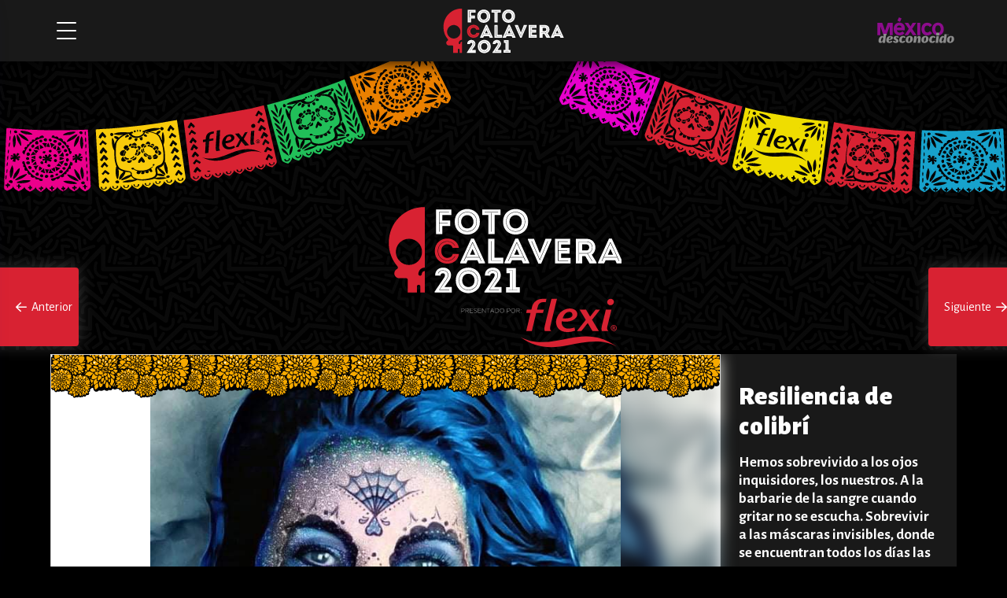

--- FILE ---
content_type: text/html; charset=UTF-8
request_url: http://fotocalavera.com/resiliencia-de-colibri/
body_size: 9342
content:
<!doctype html>
<html lang="es-MX" class="no-js">
	<head>
		<meta charset="UTF-8">
		
		<link href="//www.google-analytics.com" rel="dns-prefetch">
        

		<meta http-equiv="X-UA-Compatible" content="IE=edge,chrome=1">
		<meta name="viewport" content="width=device-width, initial-scale=1.0">
		

		<link href="https://fonts.googleapis.com/css2?family=Alegreya+Sans:wght@400;700;900&display=swap" rel="stylesheet">
		<link href="https://cdnjs.cloudflare.com/ajax/libs/animate.css/3.7.0/animate.min.css" rel="stylesheet">

        
        <meta name="description" content="¡Nuestras tradiciones nos mueven!" />
        <meta property="og:locale" content="es_MX" />
        <meta property="og:type" content="website" />
        <meta property="og:title" content="FotoCalavera 2021 - Flexi Nuestras tradiciones nos mueven" />
        <meta property="og:description" content="¡Nuestras tradiciones nos mueven!" />
        <meta property="og:url" content="https://fotocalavera.com" />
        <meta property="og:site_name" content="Fotocalavera" />
        <!-- <meta property="fb:app_id" content="2339931262926047" /> -->
        <meta property="og:image" content="https://fotocalavera.com/wp-content/themes/html5blank-stable/img/Opengraph-FC2021_4.jpg" />
        <meta property="og:image:secure_url" content="https://fotocalavera.com/wp-content/themes/html5blank-stable/img/Opengraph-FC2021_4.jpg" />
        <meta property="og:image:width" content="1920" />
        <meta property="og:image:height" content="1080" />
        <meta name="twitter:card" content="https://fotocalavera.com/wp-content/themes/html5blank-stable/img/Opengraph-FC2021_4.jpg" />
        <meta name="twitter:description" content="¡Nuestras tradiciones nos mueven!" />
        <meta name="twitter:title" content="FotoCalavera 2021 - Flexi Nuestras tradiciones nos mueven" />
        <meta name="twitter:site" content="@fotocalavera" />
        <meta name="twitter:image" content="https://fotocalavera.com/" />

		<meta name='robots' content='index, follow, max-image-preview:large, max-snippet:-1, max-video-preview:-1' />

	<!-- This site is optimized with the Yoast SEO plugin v17.3 - https://yoast.com/wordpress/plugins/seo/ -->
	<title>Resiliencia de colibrí - Foto Calavera 2021</title>
	<link rel="canonical" href="http://fotocalavera.com/resiliencia-de-colibri/" />
	<meta property="og:locale" content="es_MX" />
	<meta property="og:type" content="article" />
	<meta property="og:title" content="Resiliencia de colibrí - Foto Calavera 2021" />
	<meta property="og:description" content="Hemos sobrevivido a los ojos inquisidores, los nuestros. A la barbarie de la sangre cuando gritar no se escucha. Sobrevivir a las máscaras invisibles, donde se encuentran todos los días las esperanzas" />
	<meta property="og:url" content="http://fotocalavera.com/resiliencia-de-colibri/" />
	<meta property="og:site_name" content="Foto Calavera 2021" />
	<meta property="article:published_time" content="2021-10-26T14:23:14+00:00" />
	<meta property="og:image" content="http://fotocalavera.com/wp-content/uploads/formidable/3/inbound2481235413707400321.jpg" />
	<meta property="og:image:width" content="675" />
	<meta property="og:image:height" content="900" />
	<meta name="twitter:card" content="summary_large_image" />
	<meta name="twitter:label1" content="Escrito por" />
	<meta name="twitter:data1" content="Lupita Castillo" />
	<script type="application/ld+json" class="yoast-schema-graph">{"@context":"https://schema.org","@graph":[{"@type":"WebSite","@id":"http://fotocalavera.com/#website","url":"http://fotocalavera.com/","name":"Foto Calavera 2021","description":"Nuestras tradiciones nos mueven","potentialAction":[{"@type":"SearchAction","target":{"@type":"EntryPoint","urlTemplate":"http://fotocalavera.com/?s={search_term_string}"},"query-input":"required name=search_term_string"}],"inLanguage":"es-MX"},{"@type":"ImageObject","@id":"http://fotocalavera.com/resiliencia-de-colibri/#primaryimage","inLanguage":"es-MX","url":"http://fotocalavera.com/wp-content/uploads/formidable/3/inbound2481235413707400321.jpg","contentUrl":"http://fotocalavera.com/wp-content/uploads/formidable/3/inbound2481235413707400321.jpg","width":675,"height":900},{"@type":"WebPage","@id":"http://fotocalavera.com/resiliencia-de-colibri/#webpage","url":"http://fotocalavera.com/resiliencia-de-colibri/","name":"Resiliencia de colibr\u00ed - Foto Calavera 2021","isPartOf":{"@id":"http://fotocalavera.com/#website"},"primaryImageOfPage":{"@id":"http://fotocalavera.com/resiliencia-de-colibri/#primaryimage"},"datePublished":"2021-10-26T14:23:14+00:00","dateModified":"2021-10-26T14:23:14+00:00","author":{"@id":"http://fotocalavera.com/#/schema/person/eb71be59900a546ddc0eedda7fd86348"},"breadcrumb":{"@id":"http://fotocalavera.com/resiliencia-de-colibri/#breadcrumb"},"inLanguage":"es-MX","potentialAction":[{"@type":"ReadAction","target":["http://fotocalavera.com/resiliencia-de-colibri/"]}]},{"@type":"BreadcrumbList","@id":"http://fotocalavera.com/resiliencia-de-colibri/#breadcrumb","itemListElement":[{"@type":"ListItem","position":1,"name":"Resiliencia de colibr\u00ed"}]},{"@type":"Person","@id":"http://fotocalavera.com/#/schema/person/eb71be59900a546ddc0eedda7fd86348","name":"Lupita Castillo","image":{"@type":"ImageObject","@id":"http://fotocalavera.com/#personlogo","inLanguage":"es-MX","url":"http://fotocalavera.com/wp-content/uploads/nsl_avatars/0e622346a9e37a4275e355960a0ecd87-120x121.jpg","contentUrl":"http://fotocalavera.com/wp-content/uploads/nsl_avatars/0e622346a9e37a4275e355960a0ecd87-120x121.jpg","caption":"Lupita Castillo"},"url":"http://fotocalavera.com/author/lupitacastillo/"}]}</script>
	<!-- / Yoast SEO plugin. -->


<script type="text/javascript">
/* <![CDATA[ */
window._wpemojiSettings = {"baseUrl":"https:\/\/s.w.org\/images\/core\/emoji\/14.0.0\/72x72\/","ext":".png","svgUrl":"https:\/\/s.w.org\/images\/core\/emoji\/14.0.0\/svg\/","svgExt":".svg","source":{"concatemoji":"http:\/\/fotocalavera.com\/wp-includes\/js\/wp-emoji-release.min.js?ver=6.4.7"}};
/*! This file is auto-generated */
!function(i,n){var o,s,e;function c(e){try{var t={supportTests:e,timestamp:(new Date).valueOf()};sessionStorage.setItem(o,JSON.stringify(t))}catch(e){}}function p(e,t,n){e.clearRect(0,0,e.canvas.width,e.canvas.height),e.fillText(t,0,0);var t=new Uint32Array(e.getImageData(0,0,e.canvas.width,e.canvas.height).data),r=(e.clearRect(0,0,e.canvas.width,e.canvas.height),e.fillText(n,0,0),new Uint32Array(e.getImageData(0,0,e.canvas.width,e.canvas.height).data));return t.every(function(e,t){return e===r[t]})}function u(e,t,n){switch(t){case"flag":return n(e,"\ud83c\udff3\ufe0f\u200d\u26a7\ufe0f","\ud83c\udff3\ufe0f\u200b\u26a7\ufe0f")?!1:!n(e,"\ud83c\uddfa\ud83c\uddf3","\ud83c\uddfa\u200b\ud83c\uddf3")&&!n(e,"\ud83c\udff4\udb40\udc67\udb40\udc62\udb40\udc65\udb40\udc6e\udb40\udc67\udb40\udc7f","\ud83c\udff4\u200b\udb40\udc67\u200b\udb40\udc62\u200b\udb40\udc65\u200b\udb40\udc6e\u200b\udb40\udc67\u200b\udb40\udc7f");case"emoji":return!n(e,"\ud83e\udef1\ud83c\udffb\u200d\ud83e\udef2\ud83c\udfff","\ud83e\udef1\ud83c\udffb\u200b\ud83e\udef2\ud83c\udfff")}return!1}function f(e,t,n){var r="undefined"!=typeof WorkerGlobalScope&&self instanceof WorkerGlobalScope?new OffscreenCanvas(300,150):i.createElement("canvas"),a=r.getContext("2d",{willReadFrequently:!0}),o=(a.textBaseline="top",a.font="600 32px Arial",{});return e.forEach(function(e){o[e]=t(a,e,n)}),o}function t(e){var t=i.createElement("script");t.src=e,t.defer=!0,i.head.appendChild(t)}"undefined"!=typeof Promise&&(o="wpEmojiSettingsSupports",s=["flag","emoji"],n.supports={everything:!0,everythingExceptFlag:!0},e=new Promise(function(e){i.addEventListener("DOMContentLoaded",e,{once:!0})}),new Promise(function(t){var n=function(){try{var e=JSON.parse(sessionStorage.getItem(o));if("object"==typeof e&&"number"==typeof e.timestamp&&(new Date).valueOf()<e.timestamp+604800&&"object"==typeof e.supportTests)return e.supportTests}catch(e){}return null}();if(!n){if("undefined"!=typeof Worker&&"undefined"!=typeof OffscreenCanvas&&"undefined"!=typeof URL&&URL.createObjectURL&&"undefined"!=typeof Blob)try{var e="postMessage("+f.toString()+"("+[JSON.stringify(s),u.toString(),p.toString()].join(",")+"));",r=new Blob([e],{type:"text/javascript"}),a=new Worker(URL.createObjectURL(r),{name:"wpTestEmojiSupports"});return void(a.onmessage=function(e){c(n=e.data),a.terminate(),t(n)})}catch(e){}c(n=f(s,u,p))}t(n)}).then(function(e){for(var t in e)n.supports[t]=e[t],n.supports.everything=n.supports.everything&&n.supports[t],"flag"!==t&&(n.supports.everythingExceptFlag=n.supports.everythingExceptFlag&&n.supports[t]);n.supports.everythingExceptFlag=n.supports.everythingExceptFlag&&!n.supports.flag,n.DOMReady=!1,n.readyCallback=function(){n.DOMReady=!0}}).then(function(){return e}).then(function(){var e;n.supports.everything||(n.readyCallback(),(e=n.source||{}).concatemoji?t(e.concatemoji):e.wpemoji&&e.twemoji&&(t(e.twemoji),t(e.wpemoji)))}))}((window,document),window._wpemojiSettings);
/* ]]> */
</script>
<link rel='stylesheet' id='formidable-css' href='http://fotocalavera.com/wp-content/plugins/formidable/css/formidableforms.css?ver=106149' media='all' />
<style id='wp-emoji-styles-inline-css' type='text/css'>

	img.wp-smiley, img.emoji {
		display: inline !important;
		border: none !important;
		box-shadow: none !important;
		height: 1em !important;
		width: 1em !important;
		margin: 0 0.07em !important;
		vertical-align: -0.1em !important;
		background: none !important;
		padding: 0 !important;
	}
</style>
<link rel='stylesheet' id='wp-block-library-css' href='http://fotocalavera.com/wp-includes/css/dist/block-library/style.min.css?ver=6.4.7' media='all' />
<style id='classic-theme-styles-inline-css' type='text/css'>
/*! This file is auto-generated */
.wp-block-button__link{color:#fff;background-color:#32373c;border-radius:9999px;box-shadow:none;text-decoration:none;padding:calc(.667em + 2px) calc(1.333em + 2px);font-size:1.125em}.wp-block-file__button{background:#32373c;color:#fff;text-decoration:none}
</style>
<style id='global-styles-inline-css' type='text/css'>
body{--wp--preset--color--black: #000000;--wp--preset--color--cyan-bluish-gray: #abb8c3;--wp--preset--color--white: #ffffff;--wp--preset--color--pale-pink: #f78da7;--wp--preset--color--vivid-red: #cf2e2e;--wp--preset--color--luminous-vivid-orange: #ff6900;--wp--preset--color--luminous-vivid-amber: #fcb900;--wp--preset--color--light-green-cyan: #7bdcb5;--wp--preset--color--vivid-green-cyan: #00d084;--wp--preset--color--pale-cyan-blue: #8ed1fc;--wp--preset--color--vivid-cyan-blue: #0693e3;--wp--preset--color--vivid-purple: #9b51e0;--wp--preset--gradient--vivid-cyan-blue-to-vivid-purple: linear-gradient(135deg,rgba(6,147,227,1) 0%,rgb(155,81,224) 100%);--wp--preset--gradient--light-green-cyan-to-vivid-green-cyan: linear-gradient(135deg,rgb(122,220,180) 0%,rgb(0,208,130) 100%);--wp--preset--gradient--luminous-vivid-amber-to-luminous-vivid-orange: linear-gradient(135deg,rgba(252,185,0,1) 0%,rgba(255,105,0,1) 100%);--wp--preset--gradient--luminous-vivid-orange-to-vivid-red: linear-gradient(135deg,rgba(255,105,0,1) 0%,rgb(207,46,46) 100%);--wp--preset--gradient--very-light-gray-to-cyan-bluish-gray: linear-gradient(135deg,rgb(238,238,238) 0%,rgb(169,184,195) 100%);--wp--preset--gradient--cool-to-warm-spectrum: linear-gradient(135deg,rgb(74,234,220) 0%,rgb(151,120,209) 20%,rgb(207,42,186) 40%,rgb(238,44,130) 60%,rgb(251,105,98) 80%,rgb(254,248,76) 100%);--wp--preset--gradient--blush-light-purple: linear-gradient(135deg,rgb(255,206,236) 0%,rgb(152,150,240) 100%);--wp--preset--gradient--blush-bordeaux: linear-gradient(135deg,rgb(254,205,165) 0%,rgb(254,45,45) 50%,rgb(107,0,62) 100%);--wp--preset--gradient--luminous-dusk: linear-gradient(135deg,rgb(255,203,112) 0%,rgb(199,81,192) 50%,rgb(65,88,208) 100%);--wp--preset--gradient--pale-ocean: linear-gradient(135deg,rgb(255,245,203) 0%,rgb(182,227,212) 50%,rgb(51,167,181) 100%);--wp--preset--gradient--electric-grass: linear-gradient(135deg,rgb(202,248,128) 0%,rgb(113,206,126) 100%);--wp--preset--gradient--midnight: linear-gradient(135deg,rgb(2,3,129) 0%,rgb(40,116,252) 100%);--wp--preset--font-size--small: 13px;--wp--preset--font-size--medium: 20px;--wp--preset--font-size--large: 36px;--wp--preset--font-size--x-large: 42px;--wp--preset--spacing--20: 0.44rem;--wp--preset--spacing--30: 0.67rem;--wp--preset--spacing--40: 1rem;--wp--preset--spacing--50: 1.5rem;--wp--preset--spacing--60: 2.25rem;--wp--preset--spacing--70: 3.38rem;--wp--preset--spacing--80: 5.06rem;--wp--preset--shadow--natural: 6px 6px 9px rgba(0, 0, 0, 0.2);--wp--preset--shadow--deep: 12px 12px 50px rgba(0, 0, 0, 0.4);--wp--preset--shadow--sharp: 6px 6px 0px rgba(0, 0, 0, 0.2);--wp--preset--shadow--outlined: 6px 6px 0px -3px rgba(255, 255, 255, 1), 6px 6px rgba(0, 0, 0, 1);--wp--preset--shadow--crisp: 6px 6px 0px rgba(0, 0, 0, 1);}:where(.is-layout-flex){gap: 0.5em;}:where(.is-layout-grid){gap: 0.5em;}body .is-layout-flow > .alignleft{float: left;margin-inline-start: 0;margin-inline-end: 2em;}body .is-layout-flow > .alignright{float: right;margin-inline-start: 2em;margin-inline-end: 0;}body .is-layout-flow > .aligncenter{margin-left: auto !important;margin-right: auto !important;}body .is-layout-constrained > .alignleft{float: left;margin-inline-start: 0;margin-inline-end: 2em;}body .is-layout-constrained > .alignright{float: right;margin-inline-start: 2em;margin-inline-end: 0;}body .is-layout-constrained > .aligncenter{margin-left: auto !important;margin-right: auto !important;}body .is-layout-constrained > :where(:not(.alignleft):not(.alignright):not(.alignfull)){max-width: var(--wp--style--global--content-size);margin-left: auto !important;margin-right: auto !important;}body .is-layout-constrained > .alignwide{max-width: var(--wp--style--global--wide-size);}body .is-layout-flex{display: flex;}body .is-layout-flex{flex-wrap: wrap;align-items: center;}body .is-layout-flex > *{margin: 0;}body .is-layout-grid{display: grid;}body .is-layout-grid > *{margin: 0;}:where(.wp-block-columns.is-layout-flex){gap: 2em;}:where(.wp-block-columns.is-layout-grid){gap: 2em;}:where(.wp-block-post-template.is-layout-flex){gap: 1.25em;}:where(.wp-block-post-template.is-layout-grid){gap: 1.25em;}.has-black-color{color: var(--wp--preset--color--black) !important;}.has-cyan-bluish-gray-color{color: var(--wp--preset--color--cyan-bluish-gray) !important;}.has-white-color{color: var(--wp--preset--color--white) !important;}.has-pale-pink-color{color: var(--wp--preset--color--pale-pink) !important;}.has-vivid-red-color{color: var(--wp--preset--color--vivid-red) !important;}.has-luminous-vivid-orange-color{color: var(--wp--preset--color--luminous-vivid-orange) !important;}.has-luminous-vivid-amber-color{color: var(--wp--preset--color--luminous-vivid-amber) !important;}.has-light-green-cyan-color{color: var(--wp--preset--color--light-green-cyan) !important;}.has-vivid-green-cyan-color{color: var(--wp--preset--color--vivid-green-cyan) !important;}.has-pale-cyan-blue-color{color: var(--wp--preset--color--pale-cyan-blue) !important;}.has-vivid-cyan-blue-color{color: var(--wp--preset--color--vivid-cyan-blue) !important;}.has-vivid-purple-color{color: var(--wp--preset--color--vivid-purple) !important;}.has-black-background-color{background-color: var(--wp--preset--color--black) !important;}.has-cyan-bluish-gray-background-color{background-color: var(--wp--preset--color--cyan-bluish-gray) !important;}.has-white-background-color{background-color: var(--wp--preset--color--white) !important;}.has-pale-pink-background-color{background-color: var(--wp--preset--color--pale-pink) !important;}.has-vivid-red-background-color{background-color: var(--wp--preset--color--vivid-red) !important;}.has-luminous-vivid-orange-background-color{background-color: var(--wp--preset--color--luminous-vivid-orange) !important;}.has-luminous-vivid-amber-background-color{background-color: var(--wp--preset--color--luminous-vivid-amber) !important;}.has-light-green-cyan-background-color{background-color: var(--wp--preset--color--light-green-cyan) !important;}.has-vivid-green-cyan-background-color{background-color: var(--wp--preset--color--vivid-green-cyan) !important;}.has-pale-cyan-blue-background-color{background-color: var(--wp--preset--color--pale-cyan-blue) !important;}.has-vivid-cyan-blue-background-color{background-color: var(--wp--preset--color--vivid-cyan-blue) !important;}.has-vivid-purple-background-color{background-color: var(--wp--preset--color--vivid-purple) !important;}.has-black-border-color{border-color: var(--wp--preset--color--black) !important;}.has-cyan-bluish-gray-border-color{border-color: var(--wp--preset--color--cyan-bluish-gray) !important;}.has-white-border-color{border-color: var(--wp--preset--color--white) !important;}.has-pale-pink-border-color{border-color: var(--wp--preset--color--pale-pink) !important;}.has-vivid-red-border-color{border-color: var(--wp--preset--color--vivid-red) !important;}.has-luminous-vivid-orange-border-color{border-color: var(--wp--preset--color--luminous-vivid-orange) !important;}.has-luminous-vivid-amber-border-color{border-color: var(--wp--preset--color--luminous-vivid-amber) !important;}.has-light-green-cyan-border-color{border-color: var(--wp--preset--color--light-green-cyan) !important;}.has-vivid-green-cyan-border-color{border-color: var(--wp--preset--color--vivid-green-cyan) !important;}.has-pale-cyan-blue-border-color{border-color: var(--wp--preset--color--pale-cyan-blue) !important;}.has-vivid-cyan-blue-border-color{border-color: var(--wp--preset--color--vivid-cyan-blue) !important;}.has-vivid-purple-border-color{border-color: var(--wp--preset--color--vivid-purple) !important;}.has-vivid-cyan-blue-to-vivid-purple-gradient-background{background: var(--wp--preset--gradient--vivid-cyan-blue-to-vivid-purple) !important;}.has-light-green-cyan-to-vivid-green-cyan-gradient-background{background: var(--wp--preset--gradient--light-green-cyan-to-vivid-green-cyan) !important;}.has-luminous-vivid-amber-to-luminous-vivid-orange-gradient-background{background: var(--wp--preset--gradient--luminous-vivid-amber-to-luminous-vivid-orange) !important;}.has-luminous-vivid-orange-to-vivid-red-gradient-background{background: var(--wp--preset--gradient--luminous-vivid-orange-to-vivid-red) !important;}.has-very-light-gray-to-cyan-bluish-gray-gradient-background{background: var(--wp--preset--gradient--very-light-gray-to-cyan-bluish-gray) !important;}.has-cool-to-warm-spectrum-gradient-background{background: var(--wp--preset--gradient--cool-to-warm-spectrum) !important;}.has-blush-light-purple-gradient-background{background: var(--wp--preset--gradient--blush-light-purple) !important;}.has-blush-bordeaux-gradient-background{background: var(--wp--preset--gradient--blush-bordeaux) !important;}.has-luminous-dusk-gradient-background{background: var(--wp--preset--gradient--luminous-dusk) !important;}.has-pale-ocean-gradient-background{background: var(--wp--preset--gradient--pale-ocean) !important;}.has-electric-grass-gradient-background{background: var(--wp--preset--gradient--electric-grass) !important;}.has-midnight-gradient-background{background: var(--wp--preset--gradient--midnight) !important;}.has-small-font-size{font-size: var(--wp--preset--font-size--small) !important;}.has-medium-font-size{font-size: var(--wp--preset--font-size--medium) !important;}.has-large-font-size{font-size: var(--wp--preset--font-size--large) !important;}.has-x-large-font-size{font-size: var(--wp--preset--font-size--x-large) !important;}
.wp-block-navigation a:where(:not(.wp-element-button)){color: inherit;}
:where(.wp-block-post-template.is-layout-flex){gap: 1.25em;}:where(.wp-block-post-template.is-layout-grid){gap: 1.25em;}
:where(.wp-block-columns.is-layout-flex){gap: 2em;}:where(.wp-block-columns.is-layout-grid){gap: 2em;}
.wp-block-pullquote{font-size: 1.5em;line-height: 1.6;}
</style>
<link rel='stylesheet' id='html5blank-css' href='http://fotocalavera.com/wp-content/themes/html5blank-stable/style.css?ver=2.0.1.9.2032' media='all' />
<link rel='stylesheet' id='fontawesome-css' href='http://fotocalavera.com/wp-content/themes/html5blank-stable/css/all.css?ver=1.0.1.1.103' media='all' />
<script type="text/javascript">
            window._nslDOMReady = function (callback) {
                if ( document.readyState === "complete" || document.readyState === "interactive" ) {
                    callback();
                } else {
                    document.addEventListener( "DOMContentLoaded", callback );
                }
            };
            </script><script type="text/javascript" src="http://fotocalavera.com/wp-includes/js/jquery/jquery.min.js?ver=3.7.1" id="jquery-core-js"></script>
<script type="text/javascript" src="http://fotocalavera.com/wp-includes/js/jquery/jquery-migrate.min.js?ver=3.4.1" id="jquery-migrate-js"></script>
<script type="text/javascript" src="http://fotocalavera.com/wp-content/themes/html5blank-stable/js/assets.js?ver=1.0.4.9.109" id="html5blankscripts-js"></script>
<script type="text/javascript" src="http://fotocalavera.com/wp-content/themes/html5blank-stable/photoswipe/photoswipe.min.js?ver=1.0.0" id="photoswipe-js"></script>
<script type="text/javascript" src="http://fotocalavera.com/wp-content/themes/html5blank-stable/photoswipe/photoswipe-ui-default.js?ver=1.0.0" id="photoswipe-ui-js"></script>
<link rel="https://api.w.org/" href="http://fotocalavera.com/wp-json/" /><link rel="alternate" type="application/json" href="http://fotocalavera.com/wp-json/wp/v2/posts/45917" /><link rel="alternate" type="application/json+oembed" href="http://fotocalavera.com/wp-json/oembed/1.0/embed?url=http%3A%2F%2Ffotocalavera.com%2Fresiliencia-de-colibri%2F" />
<link rel="alternate" type="text/xml+oembed" href="http://fotocalavera.com/wp-json/oembed/1.0/embed?url=http%3A%2F%2Ffotocalavera.com%2Fresiliencia-de-colibri%2F&#038;format=xml" />
<script type="text/javascript">document.documentElement.className += " js";</script>
<link rel="icon" href="http://fotocalavera.com/wp-content/uploads/2021/10/cropped-iconcalavera-32x32.jpg" sizes="32x32" />
<link rel="icon" href="http://fotocalavera.com/wp-content/uploads/2021/10/cropped-iconcalavera-192x192.jpg" sizes="192x192" />
<link rel="apple-touch-icon" href="http://fotocalavera.com/wp-content/uploads/2021/10/cropped-iconcalavera-180x180.jpg" />
<meta name="msapplication-TileImage" content="http://fotocalavera.com/wp-content/uploads/2021/10/cropped-iconcalavera-270x270.jpg" />
<style type="text/css">div.nsl-container[data-align="left"] {
    text-align: left;
}

div.nsl-container[data-align="center"] {
    text-align: center;
}

div.nsl-container[data-align="right"] {
    text-align: right;
}


div.nsl-container .nsl-container-buttons a {
    text-decoration: none !important;
    box-shadow: none !important;
    border: 0;
}

div.nsl-container .nsl-container-buttons {
    display: flex;
    padding: 5px 0;
}

div.nsl-container.nsl-container-block .nsl-container-buttons {
    display: inline-grid;
    grid-template-columns: minmax(145px, auto);
}

div.nsl-container-block-fullwidth .nsl-container-buttons {
    flex-flow: column;
    align-items: center;
}

div.nsl-container-block-fullwidth .nsl-container-buttons a,
div.nsl-container-block .nsl-container-buttons a {
    flex: 1 1 auto;
    display: block;
    margin: 5px 0;
    width: 100%;
}

div.nsl-container-inline {
    margin: -5px;
    text-align: left;
}

div.nsl-container-inline .nsl-container-buttons {
    justify-content: center;
    flex-wrap: wrap;
}

div.nsl-container-inline .nsl-container-buttons a {
    margin: 5px;
    display: inline-block;
}

div.nsl-container-grid .nsl-container-buttons {
    flex-flow: row;
    align-items: center;
    flex-wrap: wrap;
}

div.nsl-container-grid .nsl-container-buttons a {
    flex: 1 1 auto;
    display: block;
    margin: 5px;
    max-width: 280px;
    width: 100%;
}

@media only screen and (min-width: 650px) {
    div.nsl-container-grid .nsl-container-buttons a {
        width: auto;
    }
}

div.nsl-container .nsl-button {
    cursor: pointer;
    vertical-align: top;
    border-radius: 4px;
}

div.nsl-container .nsl-button-default {
    color: #fff;
    display: flex;
}

div.nsl-container .nsl-button-icon {
    display: inline-block;
}

div.nsl-container .nsl-button-svg-container {
    flex: 0 0 auto;
    padding: 8px;
    display: flex;
    align-items: center;
}

div.nsl-container svg {
    height: 24px;
    width: 24px;
    vertical-align: top;
}

div.nsl-container .nsl-button-default div.nsl-button-label-container {
    margin: 0 24px 0 12px;
    padding: 10px 0;
    font-family: Helvetica, Arial, sans-serif;
    font-size: 16px;
    line-height: 20px;
    letter-spacing: .25px;
    overflow: hidden;
    text-align: center;
    text-overflow: clip;
    white-space: nowrap;
    flex: 1 1 auto;
    -webkit-font-smoothing: antialiased;
    -moz-osx-font-smoothing: grayscale;
    text-transform: none;
    display: inline-block;
}

div.nsl-container .nsl-button-google[data-skin="dark"] .nsl-button-svg-container {
    margin: 1px;
    padding: 7px;
    border-radius: 3px;
    background: #fff;
}

div.nsl-container .nsl-button-google[data-skin="light"] {
    border-radius: 1px;
    box-shadow: 0 1px 5px 0 rgba(0, 0, 0, .25);
    color: RGBA(0, 0, 0, 0.54);
}

div.nsl-container .nsl-button-apple .nsl-button-svg-container {
    padding: 0 6px;
}

div.nsl-container .nsl-button-apple .nsl-button-svg-container svg {
    height: 40px;
    width: auto;
}

div.nsl-container .nsl-button-apple[data-skin="light"] {
    color: #000;
    box-shadow: 0 0 0 1px #000;
}

div.nsl-container .nsl-button-facebook[data-skin="white"] {
    color: #000;
    box-shadow: inset 0 0 0 1px #000;
}

div.nsl-container .nsl-button-facebook[data-skin="light"] {
    color: #1877F2;
    box-shadow: inset 0 0 0 1px #1877F2;
}

div.nsl-container .nsl-button-apple div.nsl-button-label-container {
    font-size: 17px;
    font-family: -apple-system, BlinkMacSystemFont, "Segoe UI", Roboto, Helvetica, Arial, sans-serif, "Apple Color Emoji", "Segoe UI Emoji", "Segoe UI Symbol";
}

.nsl-clear {
    clear: both;
}

.nsl-container {
    clear: both;
}

/*Button align start*/

div.nsl-container-inline[data-align="left"] .nsl-container-buttons {
    justify-content: flex-start;
}

div.nsl-container-inline[data-align="center"] .nsl-container-buttons {
    justify-content: center;
}

div.nsl-container-inline[data-align="right"] .nsl-container-buttons {
    justify-content: flex-end;
}


div.nsl-container-grid[data-align="left"] .nsl-container-buttons {
    justify-content: flex-start;
}

div.nsl-container-grid[data-align="center"] .nsl-container-buttons {
    justify-content: center;
}

div.nsl-container-grid[data-align="right"] .nsl-container-buttons {
    justify-content: flex-end;
}

div.nsl-container-grid[data-align="space-around"] .nsl-container-buttons {
    justify-content: space-around;
}

div.nsl-container-grid[data-align="space-between"] .nsl-container-buttons {
    justify-content: space-between;
}

/* Button align end*/

/* Redirect */

#nsl-redirect-overlay {
    display: flex;
    flex-direction: column;
    justify-content: center;
    align-items: center;
    position: fixed;
    z-index: 1000000;
    left: 0;
    top: 0;
    width: 100%;
    height: 100%;
    backdrop-filter: blur(1px);
    background-color: RGBA(0, 0, 0, .32);;
}

#nsl-redirect-overlay-container{
    display: flex;
    flex-direction: column;
    justify-content: center;
    align-items: center;
    background-color: white;
    padding: 30px;
    border-radius: 10px;
}

#nsl-redirect-overlay-spinner {
    content: '';
    display: block;
    margin: 20px 0;
    border: 9px solid RGBA(0, 0, 0, .6);
    border-top: 9px solid #fff;
    border-radius: 50%;
    box-shadow: inset 0 0 0 1px RGBA(0, 0, 0, .6), 0 0 0 1px RGBA(0, 0, 0, .6);
    width: 40px;
    height: 40px;
    animation: nsl-loader-spin 2s linear infinite;
}

@keyframes nsl-loader-spin {
    0% {
        transform: rotate(0deg)
    }
    to {
        transform: rotate(360deg)
    }
}

#nsl-redirect-overlay-title{
    font-family: -apple-system, BlinkMacSystemFont, "Segoe UI", Roboto, Oxygen-Sans, Ubuntu, Cantarell, "Helvetica Neue", sans-serif;
    font-size: 18px;
    font-weight: bold;
    color: #3C434A;
}

#nsl-redirect-overlay-text {
    font-family: -apple-system, BlinkMacSystemFont, "Segoe UI", Roboto, Oxygen-Sans, Ubuntu, Cantarell, "Helvetica Neue", sans-serif;
    text-align: center;
    font-size: 14px;
    color: #3C434A;
}

/* Redirect END*/</style>





	</head>

<body class="post-template-default single single-post postid-45917 single-format-standard resiliencia-de-colibri">

<!-- Global site tag (gtag.js) - Google Analytics -->
<script async src="https://www.googletagmanager.com/gtag/js?id=UA-170116-55"></script>
<script>
  window.dataLayer = window.dataLayer || [];
  function gtag(){dataLayer.push(arguments);}
  gtag('js', new Date());

  gtag('config', 'UA-170116-55');
</script>
<!--div id="preloader">
  <div class="loader" id="loader-1"></div>
</div-->

<nav>
    <a href="#" class="close"><span></span></a>
    <section class="menu">
        <ul>
                        <li><a href="http://fotocalavera.com"><i class="fad fa-home"></i> Inicio</a></li>
            <li><a href="http://fotocalavera.com/bases"><i class="fad fa-info-circle"></i> Bases del concurso</a></li>
            <li><a href="" class="open_info"><i class="fad fa-award"></i> Premios</a></li>
            <!--li><a href="#" class="open_info"><i class="fad fa-award"></i> Ganadores</a></li-->
            <li><a href="http://fotocalavera.com/lo-mas-votado"><i class="fad fa-thumbs-up"></i> Más votadas</a></li>
            
            <li>
                <a><i class="fad fa-images"></i> Categorías</a>
                <ul>
                    <li><a href='http://fotocalavera.com/category/altares-ofrendas/'>Altares &amp; Ofrendas</a></li><li><a href='http://fotocalavera.com/category/arte-en-tus-flexi/'>Arte en tus Flexi</a></li><li><a href='http://fotocalavera.com/category/catrinas-calaveras/'>Catrinas &amp; Calaveras</a></li><li><a href='http://fotocalavera.com/category/decora-tus-pasos/'>Decora tus pasos</a></li><li><a href='http://fotocalavera.com/category/tradiciones-de-dia-de-muertos/'>Tradiciones de Día de Muertos</a></li>                </ul>
            </li> 
                                         

            
        <li><a href="http://fotocalavera.com/descarga"><i class="fad fa-arrow-circle-down"></i> Descarga los recursos</a></li>

        </ul>
    </section>
</nav>
<div class="envelope"></div>


<main>    
     

    <header>
        <section class="inner">   
            <a href="#" class="open_nav"><span></span></a>
            <a href="http://fotocalavera.com" class="logo"><img src="http://fotocalavera.com/wp-content/themes/html5blank-stable/img/foto_calavera2021.svg" alt="Calavera 2021" class="foto"></a>

            <section class="right_btns">
                <a href="https://www.mexicodesconocido.com.mx" class="md_logo" rel="noopener"><img src="http://fotocalavera.com/wp-content/themes/html5blank-stable/img/mexicodesconocido_w.svg" alt="México Desconocido" class="md"></a>

                <section class="user_login">
                                                                                </section>


            </section>
        </section>
    </header>

    

    <section class="content">




<section class="top_section note">
		<!-- <img src="http://fotocalavera.com/wp-content/themes/html5blank-stable/img/contorno.png" alt="contorno" class="contorno"> -->
        <img src="http://fotocalavera.com/wp-content/themes/html5blank-stable/img/picado_izquierdo3.svg" alt="Papel Picado" class="papel picado_izq">
        <img src="http://fotocalavera.com/wp-content/themes/html5blank-stable/img/picado_derecho3.svg" alt="Papel Picado" class="papel picado_der">

		<div class="sponsor">
			<img src="http://fotocalavera.com/wp-content/themes/html5blank-stable/img/logo-calavera-flexi.svg" alt="Foto Calavera 2021" class="imgphoto">
        </div>


		

        <section class="inner">
           
           
        </section>
    </section>


    <article class="photo">

	<section class="inner">
		
		<section class="foto_single">
	

	
		
			<figure >
				
				<!-- <div class="img-blur-bg"></div> -->
			<!--	<img src="https://fotocalavera.com/wp-content/uploads/formidable/3/inbound2481235413707400321.jpg" class="" width="675" height="900">-->
				<div class="contenedorframe" width="675" height="900">
					<div class="headerframe">
						<!-- <img src="http://fotocalavera.com/wp-content/themes/html5blank-stable/img/frame_header.svg" alt="frame header"> -->
						<img src="http://fotocalavera.com/wp-content/themes/html5blank-stable/img/pleca-superior-cempa2.svg" alt="frame footer">
					</div>
					<div class="footerframe">
						<!-- <img src="http://fotocalavera.com/wp-content/themes/html5blank-stable/img/.svg?v=1.1.1.11" alt="frame footer"> -->
						<img src="http://fotocalavera.com/wp-content/themes/html5blank-stable/img/pleca-inferior-cempa2.svg" alt="frame footer">
					</div>
				</div>

				<div class="contenedorframe2">
					<img src="https://fotocalavera.com/wp-content/uploads/formidable/3/inbound2481235413707400321.jpg">
				</div>


				<img src="https://fotocalavera.com/wp-content/uploads/formidable/3/inbound2481235413707400321.jpg" class="imagenparticipante" width="675" height="900">
				
			</figure>

			<section class="info_photo">
								<h1>Resiliencia de colibrí</h1>
									<h2>Hemos sobrevivido a los ojos inquisidores, los nuestros. A la barbarie de la sangre cuando gritar no se escucha. Sobrevivir a las máscaras invisibles, donde se encuentran todos los días las esperanzas</h2>
				
				<span class="date"><i class="fas fa-calendar"></i> octubre 26, 2021 </span>

				<span class="author"><i class="far fa-user"></i>  <a href="http://fotocalavera.com/author/lupitacastillo/" title="Entradas de Lupita Castillo" rel="author">Lupita Castillo</a></span>

				<span class="category"><i class="fas fa-images"></i> <a href="http://fotocalavera.com/category/catrinas-calaveras/" rel="tag">Catrinas &amp; Calaveras</a></span>

				<!--span class="category"><i class="fas fa-map-marker"></i> </span-->

				
				
				<section class="vote" id="foto-45917" data-date="2026-01-18T21:26:59-06:00">


											<!--a href="#" class="btn block open_verification">Votar</a-->
									</section>

				<section class="counters" id="count-45917">
					<span class="likes"><i class="fas fa-heart"></i> <b>0</b></span>
	                <span class="views"><i class="fas fa-eye"></i> 762</span>
                </section>
				

				
								<section class="share" data-link="http://fotocalavera.com/resiliencia-de-colibri/">
					<span>Compartir</span>
				    <section class="share_btns">
				        <a title="Facebook" href="https://www.facebook.com/sharer/sharer.php?u=http://fotocalavera.com/resiliencia-de-colibri/&display=page" target="_blank" rel="noopener nofollow"><i class="fab fa-facebook"></i></a>
				        <a title="Twitter" href="https://twitter.com/intent/tweet?url=http://fotocalavera.com/resiliencia-de-colibri/" target="_blank" rel="noopener nofollow"><i class="fab fa-twitter"></i></a>
				        <a title="Pinterest" href="https://pinterest.com/pin/create/button/?url=http://fotocalavera.com/resiliencia-de-colibri/&media=https://fotocalavera.com/wp-content/uploads/formidable/3/inbound2481235413707400321.jpg" target="_blank" rel="noopener nofollow"><i class="fab fa-pinterest"></i></a>
				        <a title="WhatsApp" href="https://api.whatsapp.com/send?text=http://fotocalavera.com/resiliencia-de-colibri/" target="_blank" rel="noopener nofollow"><i class="fab fa-whatsapp"></i></a>
				        				    </section>
				</section>
					
				

			</section>


	

	
	
		</section>


	</section>

	<section class="btns_fixed">
		

	&laquo; <a href="http://fotocalavera.com/catrina-neon-light/" rel="prev" title="Catrina neon light" class="nextprev_post"><i class="far fa-arrow-left"></i>&nbsp;&nbsp;Anterior<img src="http://fotocalavera.com/wp-content/uploads/formidable/3/inbound868893567521894271-scaled.jpg" alt="Catrina neon light"></a>  

<a href="http://fotocalavera.com/de-la-catrina-para-tonatiuh/" rel="next" title="De La Catrina para Tonatiuh" class="nextprev_post">Siguiente&nbsp;&nbsp;<i class="far fa-arrow-right"></i><img src="http://fotocalavera.com/wp-content/uploads/formidable/3/AGP-2.jpeg" alt="De La Catrina para Tonatiuh"></a> &raquo;  
</section>

	</article>

	<section class="lightbox verification">
		<div class="close_veil"></div>
		<section class="content_lightbox">
			<a href="#" class="close"><span></span></a>
			<h4>No soy un robot</h4>
			<section class="wrapper">
				<section class="col_3">
					<label>
						<span>No. verificador</span>
						<input id="verificator" type="number" placeholder="" value="" disabled="">
					</label>
						
				</section>
				<section class="col_3f">
					<label>
						<span>Ingresar</span>
						<input id="equal" type="number" placeholder="Ingresa el número verificador">
					</label>
				</section>
				<section class="col_1 votewrap disabled">
					<script defer src="https://static.cloudflareinsights.com/beacon.min.js/vcd15cbe7772f49c399c6a5babf22c1241717689176015" integrity="sha512-ZpsOmlRQV6y907TI0dKBHq9Md29nnaEIPlkf84rnaERnq6zvWvPUqr2ft8M1aS28oN72PdrCzSjY4U6VaAw1EQ==" data-cf-beacon='{"version":"2024.11.0","token":"ca4e4883e52e44f4b446d703515d23a7","r":1,"server_timing":{"name":{"cfCacheStatus":true,"cfEdge":true,"cfExtPri":true,"cfL4":true,"cfOrigin":true,"cfSpeedBrain":true},"location_startswith":null}}' crossorigin="anonymous"></script>


--- FILE ---
content_type: image/svg+xml
request_url: http://fotocalavera.com/wp-content/themes/html5blank-stable/img/pleca-superior-cempa2.svg
body_size: 183296
content:
<?xml version="1.0" encoding="utf-8"?>
<!-- Generator: Adobe Illustrator 25.4.1, SVG Export Plug-In . SVG Version: 6.00 Build 0)  -->
<svg version="1.1" id="Capa_1" xmlns="http://www.w3.org/2000/svg" xmlns:xlink="http://www.w3.org/1999/xlink" x="0px" y="0px"
	 viewBox="0 0 1920 134" style="enable-background:new 0 0 1920 134;" xml:space="preserve">
<style type="text/css">
	.st0{fill:#020202;}
	.st1{fill:#F7AA00;}
	.st2{fill:#FFFFFF;}
</style>
<g>
	<g>
		<g>
			<g>
				<path class="st0" d="M1916.3,74.7c0.6,0,1.3,0,1.9-0.1c3.9-0.6,5.4-4.5,5.6-7.9c0.1-2.4-0.7-4.3-2-5.9c0.3,0,0.6,0,0.9-0.1
					c3.4-0.4,5.8-3.2,7-6.2c1.7-4.3,0.2-8.9-2.9-11.4c2.1-2.1,3.2-5,2.7-8.5c0.2-0.2,0.4-0.4,0.5-0.7c3.5-4.6,1.1-10.2-3-13
					c0.7-3.2,0.2-6.3-2.4-9c0.7-1.5,1.1-3.2,1-4.9c-0.1-4.2-2.8-7-6.5-8c0-2.2-0.7-4.4-2.1-6.5c-3.3-4.6-9.3-6.9-14.7-5.6
					c-0.1-0.2-0.3-0.4-0.5-0.6c-2.9-3.7-7.4-3.7-11-1.6c-0.2-0.4-0.5-0.8-0.8-1.1c-2.2-2.7-5.5-2.9-8.3-1.6c-1.2-2-2.5-3.8-4.3-5.1
					c-4-3-7.9-1.2-11.1,1.8c-2-2.4-5.1-3.5-8.3-2.6c-3.2,0.9-5.6,3.6-6.3,6.8c-1.3,0.1-2.6,0.4-3.8,0.8c-2.5-2.3-5.4-4-8.6-4.4
					c-7.1-1-11.7,5.7-11.7,12.1c-3-0.5-6-0.1-7.9,2.6c-0.6,0.8-0.9,1.6-1.2,2.5c-5.2-0.3-9.4,2.5-11.4,8c-1,2.7-0.9,5.5-0.2,8.2
					c-2.3,0.6-4.4,1.5-5.9,3.3c-1.8,2.3-2.5,4.9-1.3,7.6c0.5,1.1,1.2,2,2.2,2.8c-2.4,1.4-4.3,3.8-4.3,6.7c0,1.8,0.7,3.4,1.8,4.7
					c-0.6,0.7-1.1,1.5-1.5,2.3c-1.5,3-0.9,5.8,0.6,8.1c-0.1,0.1-0.2,0.2-0.3,0.2c-1.9,1.6-2.6,4.6-2,6.9c0.7,2.5,2.6,4.1,5,5
					c-0.9,1.5-1.4,3.2-0.9,5.3c0.8,4,5,6.1,9.3,6.8c-1.8,3.6-2.6,7.6-1.8,11c1.5,6.2,8.1,6.3,13.6,4.6c0.2,2.6,1.3,5.3,3.5,6.5
					c2.6,1.5,5.4,0.8,7.8-0.8c0.2,1.4,0.6,2.7,1,4c1.3,3.9,3.6,7.8,8.1,8c3,0.1,5.8-1.5,8-3.9c3.4,1.4,7.1,1.7,10.7,0.5
					c1.7-0.6,3.3-1.4,4.8-2.4c3.2,3,7.8,4.4,11.6,1.8c0.6-0.4,1.1-0.9,1.6-1.4c3,2.5,6.8,1.6,9.7-2.1c0.4-0.5,0.8-1.1,1.1-1.7
					c2.9,2.7,7.2,3.9,10.6,1.7c2.9-1.8,4.3-5.1,4.8-8.5c0.7,0.4,1.4,0.8,2.1,1c3.9,1.4,8.4,0.4,10.9-3
					C1920,84.1,1918.7,79,1916.3,74.7z"/>
				<g>
					<path class="st1" d="M1871.1,33.7c-0.1,0-0.2,0.1-0.3,0.1c-1.5,1-2.3,2.5-2.8,4.2c-0.3,0.8-0.5,1.5-1,2.2
						c1.5-0.5,2.9-1.4,4-2.4c0.7-0.6,1.6-1.5,1.8-2.5C1873.2,33.9,1872.1,33.5,1871.1,33.7z"/>
					<path class="st1" d="M1867.6,32.8c-0.4-0.1-0.7-0.1-1-0.1c-0.6,0.3-1.2,0.8-1.3,1.5c-0.2,0.8,0.2,1.4,0.6,2
						c0.3,0.4,0.8,0.8,1,1.3c0.4-0.5,0.8-1,1.1-1.5C1868.6,35,1869.1,33.3,1867.6,32.8z"/>
					<path class="st1" d="M1862.9,38.9c1,0.7,2.2,0.7,3.3,1.1c-0.6-1.4-0.7-3-1.3-4.4c-0.6-1.2-2.1-2.4-3.3-1.2
						C1860.2,35.7,1861.7,38,1862.9,38.9z"/>
					<path class="st1" d="M1858.8,38.6c0.1,0.4,0.4,0.8,0.7,1.1c0,0,0.1,0,0.1,0.1c0.1,0.1,0.2,0.1,0.2,0.2c0.1,0.1,0.2,0.1,0.3,0.2
						c0.1,0.1,0.2,0.1,0.2,0.2c1.1,0.6,2.4,0.9,3.6,0.6c-2-1.2-4.4-4.5-5.2-2.6C1858.8,38.4,1858.8,38.5,1858.8,38.6z"/>
					<path class="st1" d="M1872.8,38.7c-2.1,0.3-3.6,2.6-5.7,2.7c1.3,0.8,2.8,1.2,4.3,0.8c0.9-0.2,1.8-0.6,2.3-1.3
						C1874.4,39.9,1873.9,38.7,1872.8,38.7z"/>
					<path class="st1" d="M1861.7,43c-0.9,0.1-2.1,0.2-2.8,0.9c-0.7,0.7-1.2,1.8-0.7,2.7c1.1,2,3.6,1,4.9-0.2s1.8-2.7,2.4-4.2
						C1864.3,42.5,1863,42.8,1861.7,43z"/>
					<path class="st1" d="M1857.8,40.8c-0.2,0.9,0.9,1.7,1.6,1.5c0.6-0.1,1-0.4,1.5-0.6c-0.4-0.2-0.7-0.6-1-0.9
						c-0.3-0.3-0.6-0.6-1-0.6C1858.6,40.3,1858,40.4,1857.8,40.8z"/>
					<path class="st1" d="M1868.7,47.7c0-1.5-0.8-2.6-1.2-4c0,0,0,0,0-0.1c-1.5,1.7-3.4,4.1-2.4,6.1c0.2,0.3,0.6,0.5,1.1,0.5
						C1867.5,50.2,1868.7,49.1,1868.7,47.7z"/>
					<path class="st1" d="M1874.3,42.2L1874.3,42.2L1874.3,42.2z"/>
					<path class="st1" d="M1869,43c0.7,1.3,1.2,2.9,2.4,3.7c0.7,0.5,1.5,0.8,2.4,0.6c0.3-0.1,0.5-0.2,0.7-0.3
						c0.1-0.1,0.3-0.3,0.4-0.4c0.4-0.8-0.7-1.8-1.5-2.1C1872,43.9,1870.2,44,1869,43L1869,43z"/>
					<path class="st1" d="M1874.1,42.1c-0.4-0.2-1,0.1-1.3,0.4c-0.2,0.2-0.5,0.5-0.8,0.7v0.1c0.4,0.2,0.9,0.4,1.3,0.4
						c0.2,0,0.4,0,0.6-0.1C1874.3,43.2,1874.6,42.4,1874.1,42.1z"/>
					<path class="st1" d="M1870.7,49.7c0.2,0.1,0.4,0.2,0.6,0.2c0.7-0.3,1.1-1.3,0.5-2.1c-0.6-0.6-1.4-1-2-1.6
						c-0.1,0.6-0.2,1.3-0.1,2C1869.9,48.8,1870.2,49.3,1870.7,49.7z"/>
					<path class="st1" d="M1864.3,48.2c0-0.5,0.1-1.1,0.2-1.6v-0.1c-1.1,0.6-2.5,1.7-2.2,2.8C1863.3,50.1,1864.2,49.4,1864.3,48.2z"
						/>
					<path class="st1" d="M1891.2,39.5c-0.7-3.7-3.8-3.6-6.9-2.8c-0.4,0-0.8,0.1-1.1,0.1c-1.1,0.2-2.1,0.5-3.1,0.8
						c-1.4,0.6-2.9,1.1-4.3,1.4l0,0c2.6,2.3,6.7,3.8,10.1,3.8c2,0,4.8-0.8,5.4-2.9C1891.2,39.9,1891.2,39.7,1891.2,39.5z"/>
					<path class="st1" d="M1876.7,33.1c-1.3,1.1-2.2,2.5-3.2,3.9l0,0c1.7,0.1,5.5,0,7.4-1.2c0.1-0.1,0.1-0.1,0.2-0.2
						c0.1-0.1,0.3-0.2,0.4-0.3c0.5-0.6,0.7-1.3,0.4-2.3C1881.3,30.7,1877.9,32.1,1876.7,33.1z"/>
					<path class="st1" d="M1875.9,25.7c-0.2-1.4-0.7-4.8-3.1-4.1c-3,1.1-5.7,4.1-6.6,7c-0.2,0.7-0.4,1.6-0.6,2.4
						c0.6-0.2,1.3-0.4,1.9-0.4c2-0.3,4.2,0.6,5.9,1.8C1876.6,31.3,1876.5,28.8,1875.9,25.7z"/>
					<path class="st1" d="M1848.1,28.7c0.2,2.4,1.2,4.6,2.7,6.5c0.9-0.6,2.1-0.9,3.1-1c1.9-0.1,3.3,0.8,4.8,1.9
						c0.6-1.6,1.6-3,3.1-3.8c-1.8-2.4-2.4-5.3-6.3-5.3c-1.2,0-2.5,0.2-3.7,0C1850.1,26.7,1848.6,26.9,1848.1,28.7z"/>
					<path class="st1" d="M1857.3,20.7c-1,1-1.1,2.3-0.8,3.5c0.2,0.6,0.4,1.2,0.7,1.6c0.5,0.7,1.3,1.4,2.1,2
						c1.3,0.8,2.7,1.1,4.3,1.2c-0.4-1.3-0.6-2.6-1-3.9C1862.2,23.4,1860,17.8,1857.3,20.7z"/>
					<path class="st1" d="M1850.5,39.4c1.5,2.4,5.1,0.4,7.1-1.2c-0.1-0.2-0.3-0.5-0.5-0.7l-0.1-0.1l0,0c-0.3-0.4-0.7-0.7-1.1-0.8
						c-0.9-0.3-1.8-0.3-2.7-0.1C1852.2,36.7,1849.6,37.8,1850.5,39.4z"/>
					<path class="st1" d="M1876.3,48.5c0.9,0.6,2,1.2,3.1,1.2c1,0,2.6-0.3,3-1.5c0.1-0.5,0.1-0.9,0.1-1.4c-0.3-0.8-0.9-1.5-1.4-1.9
						c-1.3-1.2-3.1-1.8-4.8-1.5C1877.2,45,1877.3,47,1876.3,48.5z"/>
					<path class="st1" d="M1889.5,55.1c2.7,1.3,5.8-0.3,5.4-2.7c-0.1-0.5-0.3-0.9-0.6-1.3c-0.1-0.2-0.3-0.4-0.5-0.6
						c-2.6-2.6-5.8-3.9-9.1-4.8c0.9,1.5,0.3,3.7-0.9,5.4C1885.8,52.3,1887.4,54.1,1889.5,55.1z"/>
					<path class="st1" d="M1870.3,59.1c1.9-1.7,2.4-3.8,2.6-6c-1.5-0.4-2.9-1.3-4-2.3c-1.3,1-3.2,2.2-4.8,2c-0.8,2.2-1,5.2,1.2,6.6
						C1867,60.4,1868.8,60.5,1870.3,59.1z"/>
					<path class="st1" d="M1850.9,55.3c3,1.2,6.3,1.6,8.9-0.7c1.2-1.1,2.1-2.3,3-3.6c-1.7-1.5-3.9-2.1-5.5-3.8
						c-0.8-0.9-0.7-2.2-0.3-3.2C1851.4,43.4,1844,52.5,1850.9,55.3z"/>
					<path class="st1" d="M1847.4,45c2.7-0.6,5.1-1.7,7.3-3.1c-3.1,0.6-7.3,0.2-7.8-2.3c-1.6,0.4-3.4,1.3-4.1,2.6
						C1841.1,45.3,1845.7,45.3,1847.4,45z"/>
					<path class="st1" d="M1833.3,35.1c3.7,4.3,11.4,5,16.4,2.2l0,0c-2.5-1.5-4.6-3.7-7.2-5.1c-0.7-0.4-1.4-0.7-2.2-1
						c-1.3-0.3-2.9-0.6-4.5-0.5C1833.7,31.2,1831.2,32.7,1833.3,35.1z"/>
					<path class="st1" d="M1869.7,14.8L1869.7,14.8c-2.3,0-3.8,3.5-4.2,5.4c-0.4,1.6-0.2,3.4-0.5,5c0.4-0.2,1-0.3,1.2-0.4
						c1.3-0.6,2.4-1.4,3.4-2.5c1.2-1.3,2-2.6,2.4-4.2C1871.9,16.6,1871.4,15.1,1869.7,14.8z"/>
					<path class="st1" d="M1858,15.3L1858,15.3c0.3,0.9,0.8,1.8,1.7,2.7c1.1,1.2,2.5,2.1,3.7,3.2c1.2-2.8,2.3-6.5,1.7-9.1
						c-0.4-1.3-1.5-2.2-2.7-2.7C1859.5,9.3,1857.3,12.5,1858,15.3z"/>
					<path class="st1" d="M1886.1,23.1c-2.2-0.1-4.6,0.8-6.1,2.4c-1,1-1.6,2.3-2.5,3.4c0.5,0.4,0.9,0.9,1.3,1.5
						c1.2-0.1,2.2,0.2,3.2,0.1c0.7-0.1,1.4-0.4,2-1C1884.6,28.8,1889,23.2,1886.1,23.1z"/>
					<path class="st1" d="M1885.7,12.6c-0.7-3.7-4.1-2-5.9-0.6c-3.3,2.5-3.9,5.5-3.3,9.4c0.1,0.9,0.3,1.8,0.2,2.8
						c0.7-0.3,1.6-0.3,2.3,0.1c1.2-1.1,2.5-2.2,3.6-3.4c1-1.3,2-2.6,2.7-4.2C1885.7,15.4,1885.9,14,1885.7,12.6z"/>
					<path class="st1" d="M1875,7.4c-0.9-2.9-4.2-9.5-7.3-4.3c-1.8,2.9-1.2,5.5-0.9,8.7c0.1,0.7,0,1.4-0.1,2.1
						c1.7-0.9,3.8-0.9,5.3,0.2c0.8,0.5,1.8,1.3,2.4,2.2c0.4-0.5,0.7-1,0.9-1.5C1876,12.3,1875.8,9.9,1875,7.4z"/>
					<path class="st1" d="M1848.8,14.7c0.1,5.1,1.8,8.4,6.2,10.1c-0.1-0.2-0.2-0.5-0.3-0.7c-0.3-0.8-0.4-1.7-0.3-2.6
						c0.1-1.7,0.6-3.1,1.6-4.4c0.4-2.4-0.6-5.4-2.2-7.2C1850.4,6,1848.8,12.3,1848.8,14.7z"/>
					<path class="st1" d="M1895.9,25c-5.8,0.1-9.2,4.2-11.9,8.6c2.1-0.4,4.2-0.5,6.3-0.9c1.6-0.3,3.3-0.7,4.6-1.6
						c0.9-0.5,1.7-1.2,2.3-2C1898.5,27.5,1898,26.2,1895.9,25z"/>
					<path class="st1" d="M1897.9,14.8c0.1-0.1,0.2-0.3,0.3-0.4l0,0c0.3-0.4,0.5-0.9,0.6-1.4c0.6-3.5-3.1-4.4-5.6-2.8
						c-0.3,0.2-0.6,0.4-0.9,0.6c-1.6,1.4-2.9,3-3.5,3.8c-1.7,2.3-3.2,4.7-4.7,7.1c2.8-0.3,5.6-1,8-2.3c1.6-0.8,4.1-2.4,5.6-4.3
						C1897.7,15,1897.8,14.9,1897.9,14.8z"/>
					<path class="st1" d="M1901.4,39.3c1.4-0.7,2.6-1.8,2.6-3.4c0-2.5-3.6-3-5.4-3.1c-3.4-0.2-6.8,1-10.2,1.2c0,0,0,0-0.1,0
						c2.3,2.1,4.8,4.4,7.9,5.1C1897.7,39.5,1899.8,39.8,1901.4,39.3z"/>
					<path class="st1" d="M1850.1,24.7c-1.3-1.3-2.9-2.1-4.3-3.3c-1.7-1.3-3.2-2.9-4.9-4.3c-1.7-1.4-4.6-3.8-6.6-1.6
						c-1.2,1.3-2.1,3-2.4,4.8c-0.5,4.3,4.3,7.6,8.1,8.5C1844.1,29.9,1846.9,26.7,1850.1,24.7z"/>
					<path class="st1" d="M1825.8,45.3c2.3,2.1,5.1,3.4,8,3.2c0.9-0.2,1.9-0.4,2.8-0.7c1.5-0.6,2.9-1.3,4.3-2.1
						c-0.2-0.2-0.5-0.5-0.6-0.7c-0.8-1.1-1.5-3.2-0.5-4.4c-0.1,0-0.1,0-0.2-0.1c-1.6-0.3-3.9-1.2-6.3-2c-0.5-0.1-0.9-0.2-1.4-0.2
						c-1.7-0.2-3.7-0.3-5.3,0.5C1823.8,40.2,1823.6,43.3,1825.8,45.3z"/>
					<path class="st1" d="M1837.6,50.8c0,2,1,4.2,2.7,5.3c1.3,0.9,7.4,2.8,7.2-1c-0.1-1.5-0.7-2.9-0.6-4.4c0.1-1.2,0.3-2.2,0.7-3.1
						c-0.1-0.1-0.2-0.1-0.3-0.2c-1.9,0-3.9-0.1-5.8,0.2c-1.3,0.2-3.1,0.6-3.6,2C1837.7,50.1,1837.6,50.4,1837.6,50.8z"/>
					<path class="st1" d="M1843.5,5.9c-2.3,0.4-1.8,4.6-1.8,6.1c0,0.2,0,0.4,0,0.6c0.2,1,0.6,1.9,1,2.8c1.5,2.7,3.9,3.4,5.9,5.3
						c0-0.2,0-0.4-0.1-0.6c-1.6-3.4-1.9-6.8-2.6-10.4C1845.8,8.5,1845.3,5.6,1843.5,5.9z"/>
					<path class="st1" d="M1826.7,27.2c2.4,0.9,5.1,0.7,7.6,1.2c-1.4-1-2.6-2.4-3.2-3.1c-1-1.2-2.5-4.2-1.7-5.8
						c-1.6,0-3.5,0.5-4.6,1.6C1822.9,23.2,1824.3,26.4,1826.7,27.2z"/>
					<path class="st1" d="M1828.4,65.1c-0.8,3.4,2.4,4.7,5.2,4.3c3.1-0.4,7.2-1.2,9.5-3.6c1.8-1.8,2.5-4.1,3.4-6.4
						c-1.7,0.6-3.6,0.6-5.2,0.2c-3-0.9-4.9-3.8-5.4-6.8c-3.9,1-5.2,5.2-6.2,8.7C1829.2,62.8,1828.7,64,1828.4,65.1z"/>
					<path class="st1" d="M1845.9,69.4c0,0.1,0,0.1,0,0.2c0,1.3-0.3,4,1.8,3.4c1.2-0.3,2.2-0.9,3.2-1.6c1.7-1.2,3.4-2.5,4.8-4.1
						c2.7-3,1.3-5.8-1-8.2c-1.9,0.2-3.8-0.2-5-1.4c-2.2,3.3-3.6,6.6-3.8,10.6C1845.9,68.7,1845.9,69,1845.9,69.4z"/>
					<path class="st1" d="M1864,60.9c-0.1-0.3-0.1-0.6-0.2-0.9c-1.2-1.9-1.7-3.8-1.4-6c-2.2,0.8-3.5,2.8-5.2,4.3
						c0,2.3,1.8,4.9,4.3,4.2C1862.5,62.2,1863.3,61.6,1864,60.9z"/>
					<path class="st1" d="M1817.6,61.4c3.2,0.4,6.1-0.3,9.1-2.9c2.9-2.5,5.9-5.1,8.4-8.1c-4.1,0.5-8.3-0.7-11.6-3.6
						c-0.6,0-1.1,0-1.7,0.1c-2.9,0.5-5.2,1.6-7.4,3.2c-0.4,0.4-0.7,0.7-1,1.2c-1.5,2.1-5.9,6.7-1.6,8.4
						C1813.5,60.4,1815.6,61.1,1817.6,61.4z"/>
					<path class="st1" d="M1821.5,39.1c2.1-3,4.9-3.6,8.2-4.1c-0.4-0.5-0.7-1.1-0.8-1.4c-0.6-1.3-0.9-2.8-0.1-3.8
						c-3.2-2.8-9.1-4.7-13.8-4c-0.2,0-0.5,0.1-0.7,0.2c-2.8,0.7-4.9,2.3-5.7,4.5c-0.1,0.1-0.2,0.3-0.3,0.4c-0.8,3,1.1,6.4,3.9,8.4
						c1.9,1.4,4,3,6.2,3.8c0.8,0.3,1.6,0.5,2.5,0.6c-0.1-0.3-0.2-0.6-0.3-1C1820.2,41.5,1820.8,40,1821.5,39.1z"/>
					<path class="st1" d="M1820.2,22.9c0.2-2.3,1.7-4.3,4.2-4.5c3.9-0.4,6.8-2.6,8.9-5.7c0.1-2.7-2.3-5.5-4.7-6.4
						c-2.6-1-5.4-1.2-7.9-2.3c-1.1-0.5-2.3-1.2-3.5-1.4c-2.8-0.6-3.8,2.2-4,4.4c-0.2,2.5-0.3,5.5,0.1,8
						C1813.8,18.8,1817.1,21,1820.2,22.9z"/>
					<path class="st1" d="M1809.4,19.1c-1.5-0.1-3,0-4.5,0.3c-2.4,1.8,4.4,4.8,5.8,4.9c2.4,0.2,4.8-0.3,7.2-0.7
						C1815.7,21.4,1812.4,19.4,1809.4,19.1z"/>
					<path class="st1" d="M1835.1,9.7c1.4,1.5,3,2.4,4.6,3.3c-0.1-1.7,0-3.4-0.2-5.1c-0.4-1.6-0.9-3.3-1.6-4.7
						c-0.5-0.9-1.2-1.8-1.9-2.5c-1.2-1.2-4.5-3.5-5.9-1C1828.5,2.7,1833.1,7.5,1835.1,9.7z"/>
					<path class="st1" d="M1835.9-2.5c1.1,1.4,2.6,2.7,3.4,4.3c0.6,1.3,1.1,2.6,1.7,3.9c0.8-1.8,3.9-2.7,6.1-2.3
						c-0.2-3.2,2-6.7,0.1-9.7c-1.5-2.3-3.9-3.1-6-4.6c-1.2-0.8-2.9-2.7-4.4-2.7C1831-13.5,1833.9-5,1835.9-2.5z"/>
					<path class="st1" d="M1858.9-0.7c-0.6-1.2-1.3-2.7-2.2-4.1c-0.1-0.1-0.2-0.3-0.3-0.4c-0.1-0.2-0.2-0.3-0.3-0.5
						c-0.4-0.6-0.8-1.2-1.3-1.6c-1.1-1.1-2.1-1.2-3.1-1c-1.5,1-2.1,3.1-2.4,4.9c0,0.3-0.1,0.6-0.1,0.8c-0.1,0.5-0.1,1-0.2,1.6
						c-0.2,2.4-0.1,4.7,1.3,6.6c1.7,1.1,3.5,2,5.4,2.8c1,0.4,1.9,0.8,2.8,1.4h0.1C1858.2,6.2,1860.6,2.8,1858.9-0.7z"/>
					<path class="st1" d="M1824.6-2.7c-0.9,0-2.1,0.3-2,1.4c0.1,2.3,3.6,4.1,5.9,3.7c-0.2-1.2-0.4-2.6-1-3.6
						C1826.8-2.2,1825.8-2.7,1824.6-2.7z"/>
					<path class="st1" d="M1861-4.8c-0.1,0.5-0.2,0.9-0.2,1.4c-0.2,1.8,0,3.6,0.7,5.4c0.7,2,1.6,3.9,2,6c0.1-0.2,0.1-0.3,0.2-0.5
						V7.4l0.1-0.1c0.1-0.2,0.2-0.4,0.3-0.6c0.1-0.5,0.4-1.1,0.7-1.6c1.7-3.7,4.5-8.2,7.9-5.9c2,1.4,2.7,4,3.4,6.2
						c0.3,1,0.6,2.1,1.1,3.1c1-0.7,2.3-1.1,3.5-0.8c1.5-2.4,2.5-5.2,2.7-8c0.1-0.8,0-1.5-0.1-2.1c-0.6-1.6-1.5-3.1-2.5-4.4
						c-1.8-2.5-3.4-4.2-3.6-7.3c-0.1-1.7-0.5-2.8-2.1-3.4c-2.7-1.2-6.3,2.3-8,3.8C1864.1-11.4,1861.8-8.6,1861-4.8z"/>
					<path class="st1" d="M1856.9-9.3c0.3,1.8,1.1,3.9,2.6,4.8c0.1,0,0.2,0,0.3-0.1c0.1-2.1,0.6-3.8,1.7-5.6
						c0.3-0.5,0.6-0.9,0.8-1.5c0.2-0.9,0.1-1.7,0-2.5c-0.3-0.9-1-2-2.1-1.6c-1.5,0.5-2.5,1.9-3,3.4
						C1856.9-11.4,1856.8-10.3,1856.9-9.3z"/>
					<path class="st1" d="M1882.2,7.7c2.1-0.3,4.4,1.9,5.1,4.2c4.4-2.6,8.5-5.9,11.3-10.2c1.2-2.4,2.2-5,2.2-7.7
						c0-3.8-2.4-6.9-6.4-5c-1.4,0.7-2.7,1.4-3.9,2.2c-0.4,0.3-0.7,0.6-1.1,0.9c-3.1,2.5-3.9,5.3-4.6,9.1
						C1884.4,3.4,1883.7,5.8,1882.2,7.7z"/>
					<path class="st1" d="M1882.7-7.2c0.4,0.7,0.8,1.5,1.2,2.2c0.2,0.3,0.4,0.6,0.6,0.9c0,0,0.1,0,0.1-0.1c0.8-1.4,1.4-2.9,1.8-4.4
						c0.2-0.6,0.3-1.4,0.3-2.1c0-0.3,0-0.5-0.1-0.8l0,0l0,0c-0.2-1.1-1.4-2-2.5-1.3C1882.5-11.9,1881.9-8.9,1882.7-7.2z"/>
					<path class="st1" d="M1907.9,11.2c-0.5,0-0.9,0.1-1.4,0.1c-1.1,0.2-2.2,0.6-3.4,1.3c-3.1,1.8-5.2,4.4-7.8,6.8
						c-1.8,1.7-3.9,3-5.7,4.7c1.3-0.7,2.8-1,4.1-1.3c1.7-0.3,4.3-0.9,6-0.1c1.9,1,1.9,3.3,1.2,5.1c-0.6,1.5-1.3,2.7-2.4,3.6
						c2.5-0.2,5.3,0.1,6.5,2.6c0.6,1.3,0.8,2.6,0.4,3.9c4.3-0.3,9.4-4.5,11.5-7.3c1.6-2.1,3.2-4.8,3.5-7.6c0.7-2.3,1-4.7,0.6-6.7
						c-0.5-3-2.9-4.2-5.7-4.6C1913.3,11.3,1910.4,10.9,1907.9,11.2z"/>
					<path class="st1" d="M1901.2,3.6c-1,1.6-1.8,3.3-3,4.8c1.7,0.3,2.8,1.8,2.9,3.5c2.7-1.1,5.5-2.2,7.8-4c0.3-0.3,0.7-0.5,1.1-0.8
						c1.1-1.2,2.3-2.8,2.5-4.2c0-1.7-1.3-2.9-3.3-2.8C1906.1,0.1,1902.9,0.8,1901.2,3.6z"/>
					<path class="st1" d="M1916.9,10.2L1916.9,10.2c1.6-0.8,2.5-2.7,1.5-4.3c-0.4-0.4-0.9-0.8-1.7-0.8c-1.6-0.1-2.7,0.4-4,1.2
						c-1.4,0.9-2.8,2.1-4.2,3.2C1910.9,9.6,1914.5,11,1916.9,10.2z"/>
					<path class="st1" d="M1900.5,1.4c3.4-1.6,9.5-1.9,8.2-7.1c-0.5-2-2.9-3.1-4.6-1.6c-1.2,1.1-1.9,2.5-2.4,4S1901-0.2,1900.5,1.4z
						"/>
					<path class="st1" d="M1810.4,39.5c-1.5,0.3-3,0.7-4.4,1.2c-0.4,0.1-0.9,0.4-1.5,0.6c-1.9,1.2-4.5,3.4-2,5
						c2.8,1.8,6.5,2.2,9.8,1.6c2-0.5,4-1.3,5.5-2.6C1814.8,43.9,1812.4,42.1,1810.4,39.5z"/>
					<path class="st1" d="M1806.6,49.7c-1.3,0.2-3.4,0.8-2.9,2.6c0.3,1,0.9,1.7,2,1.5c2.4-0.5,4.8-2.3,6.7-4.2
						C1810.4,49.6,1808.5,49.4,1806.6,49.7z"/>
					<path class="st1" d="M1817.9,63.3c-3.1-0.4-7-1.8-10.2-1.2c-2.3,0.4-2.4,2.8-0.6,3.8c0.7,0.4,1.5,0.8,2.2,1
						c1.5,0.5,3.1,1,4.7,1c2.9,0.2,6.2-0.2,8.5-2.1c1.2-1.1,2.3-2.3,3.2-3.5C1823.3,63.5,1820.7,63.7,1817.9,63.3z"/>
					<path class="st1" d="M1915.8,56.3c-0.7-2.7-3.1-4.5-4.5-6.8c-1.6-2.5-3.4-5.9-6.5-6.8c-2.2-0.6-4.4-0.5-6.6-0.8
						c-1.4-0.2-2.5-0.8-3.8-1.3c-0.6,1.9-3.9,3.5-6.2,4.3c3.4,0.3,7.4,3.5,9,5.9c1.4,2,2.1,4.3,1.2,6.6c-0.3,0.9-1,1.8-1.8,2.4
						c0,0.1,0,0.2,0.1,0.3c2.7,1.9,5.5,3.2,9.4,2.8C1909.5,62.4,1917.2,61.7,1915.8,56.3z"/>
					<path class="st1" d="M1906.5,39.3c-0.7,0.2-1.8,0.7-2.9,0.8c3.3,2.9,8.7,5,12.7,3.9c2.6-0.7,6-2,7.3-4.6
						c2.2-4.3-5.6-3.6-7.3-3.2C1912.8,36.8,1909.8,38.3,1906.5,39.3z"/>
					<path class="st1" d="M1924.8,29.1c-0.1-2.6-3.4-1-4.5-0.2c-1.3,1-2.3,2.4-3.5,3.6C1919.4,32.5,1924.9,32.3,1924.8,29.1z"/>
					<path class="st1" d="M1912,45.4c-0.1,0-0.2-0.1-0.2-0.1l0,0c-0.4-0.2-0.8-0.3-1.2-0.5c-0.1,0-0.2,0.1-0.3,0.1
						c0.8,2.2,1.9,4.5,3.5,6.2c0.3,0.3,0.6,0.6,0.9,0.9c1.3,1.1,2.7,2.1,4,2.4c0.9,0.1,1.7,0,2.6-0.3c1.7-1.9,1.9-3.5,0.5-4.9
						C1919.1,46.7,1915.4,46.5,1912,45.4L1912,45.4z"/>
					<path class="st1" d="M1897.8,65.5c-0.8-3.4-3.3-5.7-6.3-7.5c-0.8-0.5-1.7-0.9-2.5-1.4c-2.6-1.4-5.4-2.6-7.6-4.1
						c0.1,3.8,2.6,7.4,4.9,10.2c1.5,1.9,3.2,3.7,5.1,5.1c1.2,0.9,3.3,2.7,5,1.7C1897.7,68.6,1898.1,67,1897.8,65.5z"/>
					<path class="st1" d="M1911.5,68.1c0.9,0.6,1.9,1.4,3,1.7c2,0.4,3.7-1.1,3.3-3.2c-0.4-1.1-1.2-2.2-1.9-3c-2.2-1.2-5.6-0.1-8.6,0
						C1908.2,65.4,1910,67,1911.5,68.1z"/>
					<path class="st1" d="M1911.8,76.8c-1-5.1-3.6-8.5-7-11.9c-0.5,0.1-0.9,0.1-1.1,0.1c-1.4,0.1-3-0.1-4.2-0.7
						c1.1,3.3,0.5,6.2-1.6,8.9c1.4,2.5,3.2,4.9,5.5,6.5c1.3,0.9,3,2,4.6,2.1C1910.7,81.9,1912.3,79.5,1911.8,76.8z"/>
					<path class="st1" d="M1878.7,53.8c-1.3-1.6-2.9-2.9-4.8-3.7c0.8,2.2,0.9,4,0.5,6.4c-0.6,3.2,0,7.5,3.8,8.7
						C1886.2,67.6,1880.5,55.9,1878.7,53.8z"/>
					<path class="st1" d="M1868.4,68.2c0.1,0.2,0.3,0.4,0.4,0.6c0.8,1.1,2.6,4.2,4.1,4.2c0.8,0,1.4-0.6,1.8-1.5
						c0.3-1.5,0.4-3,0.4-4.5c-0.1-0.5-0.2-1.1-0.4-1.6c-0.2-0.9-0.5-1.9-0.7-2.8c-1.1-0.8-2-1.9-2.8-3c-0.5,1.4-1.8,2.4-3.2,3
						C1867.2,64.2,1867.6,66.3,1868.4,68.2z"/>
					<path class="st1" d="M1856.3,74.7c0.1,0.8,0.8,4.9,3,3c0.4-0.3,0.8-0.7,1.1-1.1c1-1.3,2.1-2.8,3.1-4.3c0.2-0.4,0.3-0.7,0.4-1.1
						c0.8-2.5,0.5-4.8,0.4-7.2c-2.5,1.2-5.6,2-6.9,4.1C1856.2,69.9,1855.9,72.4,1856.3,74.7z"/>
					<path class="st1" d="M1862.8,78.8c-0.3,1.6-0.4,3.2,0.2,4.8c0.6,0.7,1.5,0.4,2.3-0.2c1.5-1.8,3.1-4,3.9-6.2
						c0.1-0.5,0.2-1,0.2-1.5c0-2.6-1.1-4.8-2.6-6.8l-0.1,0.1c-0.5,1.9-1.4,3.7-2.2,5.5C1864,75.6,1863.3,77.2,1862.8,78.8z"/>
					<path class="st1" d="M1877.9,76.9c1.2,2,3.1,1,3.8-0.6c0.5-1.9,0.4-4-0.3-5.5c-0.8-1.7-2.1-3-3.6-4.1
						C1877.5,69.9,1876.2,74.2,1877.9,76.9z"/>
					<path class="st1" d="M1881.4,81.8c0.5,1.1,1,2.2,1.6,3.2c0.6,1.1,1.5,2.5,2.6,3.1c2.1,1.2,2.8-1.7,3.3-3.1
						c1.3-3.4,5.3-6.3,4.3-10.4c-1.1-4.2-4.6-6.5-7.6-9.2c-0.6,1.2-1.4,2.2-2.5,2.7C1884.9,72.8,1885.2,78.5,1881.4,81.8z"/>
					<path class="st1" d="M1901.3,80.4c-0.8-3.2-3.7-5.2-5.7-7.7c0,3.9-2.7,8.4-2.1,12.2c0.5,1.3,1.1,2.5,2,3.5
						c1.8,1.7,3.2,1.1,4.2-0.3C1900.8,85.7,1901.3,83,1901.3,80.4z"/>
					<path class="st1" d="M1891.4,83.4c-0.7,1.4-1.3,2.9-1.4,4.4c0,0.6,0.4,3.5,1.5,3.1c0.5-0.5,0.9-1,1.1-1.7
						C1892.9,87.5,1891.7,85.3,1891.4,83.4z"/>
					<path class="st1" d="M1834.4,71.4c-1.8,0.2-3.5,0.4-5.2-0.3c-1.9-0.8-3.1-2.7-3.8-4.6c-2.9,0.9-5.6,1.8-7.5,4.6
						c-0.7,1-1.4,2.1-2,3.2c-1,1.8-4.7,9.1-0.3,9.3c2.2,0.1,4.2-0.8,6.3-1c2.1-0.2,4.9,0,6.8-1.2c2.9-1.8,3.3-4.7,4.6-7.5
						C1833.6,73,1834,72.2,1834.4,71.4z"/>
					<path class="st1" d="M1846.5,75.5c-1.4-0.2-2.8-0.9-3.2-2.4c-0.5-2,0.2-3.8,0.8-5.6c-3.5,1.2-8,3.5-9.1,7.2
						c-0.5,1.6-1.5,11.6,1.7,10.6c2.4-0.7,4.3-2.7,6.3-4.1c2.6-1.9,4.8-3.5,6.3-6C1848.1,75.5,1847.1,75.6,1846.5,75.5z"/>
					<path class="st1" d="M1832.1,80.9c-1.3,0.9-2.6,1.8-3.6,2.9c-0.7,0.8-1.5,1.7-1.9,2.8c-0.1,0.5-0.2,0.9-0.2,1.4
						c0,1.1,0.4,2.2,1.7,1.5c1.9-1.1,3.4-2.8,3.7-5C1831.9,83.3,1831.9,82.1,1832.1,80.9z"/>
					<path class="st1" d="M1860.8,79.6c-1.1,1.4-2.3,2.7-3.7,3.1c-4,1.3-3.4-5.3-3.6-8.5c-2.7,2.7-4.2,5.5-3.5,9.8
						c0.4,2.4,0.7,5.6,2,7.6c2.5,3.8,7.4-2.1,8.1-4.5C1860.6,84.6,1860.7,82.1,1860.8,79.6z"/>
					<path class="st1" d="M1848.1,88.2c-0.5-2.6-1.3-5-1.1-7.5c-2.8,1.5-6,2.7-8.2,5c-2.2,2.2-2.3,4.8-1.7,7.7
						c0.3,1.5,0.7,6.9,3.5,5.5C1844.6,96.9,1849.1,93.3,1848.1,88.2z"/>
					<path class="st1" d="M1874.7,78.2c-0.4-0.9-1.2-1.7-1.8-2.7c-1.9,3.2-4,6.7-4.2,10.5c-0.1,2.3-0.1,6.9,2.3,8.2
						c3.4,1.8,5-0.9,6-3.5C1878.6,86.2,1876.8,82.3,1874.7,78.2z"/>
					<path class="st1" d="M1883.8,90.5c-0.7-2.4-3.1-4.2-3.8-6.5c-1,2.3-1.5,4.9-0.9,7.2c0.3,1.2,0.9,2.5,2,3.1
						c0.9,0.5,1.7,0.3,2.2-0.3C1883.7,92.9,1883.8,91.7,1883.8,90.5z"/>
				</g>
			</g>
			<path class="st2" d="M1872.2,27.2h0.2c0.9,0,1.6-0.7,1.6-1.6s-0.7-1.6-1.6-1.6h-0.2c-0.9,0-1.6,0.7-1.6,1.6
				C1870.7,26.4,1871.4,27.2,1872.2,27.2z"/>
			<path class="st2" d="M1882.1,16.2c2,0,2-3.2,0-3.2C1880.1,13.1,1880.1,16.2,1882.1,16.2z"/>
			<path class="st2" d="M1869.2,20c2,0,2-3.2,0-3.2C1867.2,16.9,1867.2,20,1869.2,20z"/>
			<path class="st2" d="M1869.1,6.1c0,0.9,0.7,1.6,1.6,1.6c1,0,1.7-0.7,1.7-1.7c0-0.9-0.7-1.6-1.6-1.6c-0.5,0-0.9,0.2-1.2,0.5
				C1869.3,5.2,1869.1,5.6,1869.1,6.1z"/>
			<path class="st2" d="M1860.8,15c0.6,0.6,1.6,0.6,2.2,0l0.1-0.1c0.6-0.6,0.6-1.6,0-2.2c-0.6-0.6-1.6-0.6-2.2,0l-0.1,0.1
				C1860.2,13.3,1860.2,14.4,1860.8,15z"/>
			<path class="st2" d="M1852.1,15L1852.1,15c1,0,1.7-0.7,1.7-1.6s-0.7-1.6-1.6-1.6h-0.1c-0.9,0-1.6,0.7-1.6,1.6
				S1851.2,15,1852.1,15z"/>
			<path class="st2" d="M1894.6,14.8c2,0,2-3.2,0-3.2S1892.6,14.8,1894.6,14.8z"/>
			<path class="st2" d="M1870.2-10.1l0.1,0.1c1,1,2.7,1,3.7,0s1-2.7,0-3.7l-0.1-0.1c-1-1-2.7-1-3.7,0S1869.2-11.1,1870.2-10.1z"/>
			<path class="st2" d="M1836.9,23.9c1.4,0,2.6-1.2,2.6-2.6v-0.1c0-1.4-1.2-2.6-2.6-2.6s-2.6,1.2-2.6,2.6v0.1
				C1834.3,22.7,1835.5,23.9,1836.9,23.9z"/>
			<path class="st2" d="M1854,2.3c3.4,0,3.4-5.3,0-5.3C1850.6-3,1850.6,2.3,1854,2.3z"/>
			<path class="st2" d="M1893.6,0.1L1893.6,0.1c1.5,0,2.7-1.2,2.7-2.6s-1.2-2.6-2.6-2.6h-0.1c-1.4,0-2.6,1.2-2.6,2.6
				S1892.2,0.1,1893.6,0.1z"/>
		</g>
		<g>
			<g>
				<path class="st0" d="M1731.7,76c0.6,0,1.3,0,1.9-0.1c3.9-0.6,5.4-4.5,5.6-7.9c0.1-2.4-0.7-4.3-2-5.9c0.3,0,0.6,0,0.9-0.1
					c3.4-0.4,5.8-3.2,7-6.2c1.7-4.3,0.2-8.9-2.9-11.4c2.1-2.1,3.2-5,2.7-8.5c0.2-0.2,0.4-0.4,0.5-0.7c3.5-4.6,1.1-10.2-3-13
					c0.7-3.2,0.2-6.3-2.4-9c0.7-1.5,1.1-3.2,1-4.9c-0.1-4.2-2.8-7-6.5-8c0-2.2-0.7-4.4-2.1-6.5c-3.3-4.6-9.3-6.9-14.7-5.6
					c-0.1-0.2-0.3-0.4-0.5-0.6c-2.9-3.7-7.4-3.7-11-1.6c-0.2-0.4-0.5-0.8-0.8-1.1c-2.2-2.7-5.5-2.9-8.3-1.6c-1.2-2-2.5-3.8-4.3-5.1
					c-4-3-7.9-1.2-11.1,1.8c-2-2.4-5.1-3.5-8.3-2.6c-3.2,0.9-5.6,3.6-6.3,6.8c-1.3,0.1-2.6,0.4-3.8,0.8c-2.5-2.3-5.4-4-8.6-4.4
					c-7.1-1-11.7,5.7-11.7,12.1c-3-0.5-6-0.1-7.9,2.6c-0.6,0.8-0.9,1.6-1.2,2.5c-5.1-0.3-9.4,2.5-11.4,8c-1,2.7-0.9,5.5-0.2,8.2
					c-2.3,0.6-4.4,1.5-5.9,3.3c-1.8,2.3-2.5,4.9-1.3,7.6c0.5,1.1,1.2,2,2.2,2.8c-2.4,1.4-4.3,3.8-4.3,6.7c0,1.8,0.7,3.4,1.8,4.7
					c-0.6,0.7-1.1,1.5-1.5,2.3c-1.5,3-0.9,5.8,0.6,8.1c-0.1,0.1-0.2,0.2-0.3,0.2c-1.9,1.6-2.6,4.6-2,6.9c0.7,2.5,2.6,4.1,5,5
					c-0.9,1.5-1.4,3.2-0.9,5.3c0.8,4,5,6.1,9.3,6.8c-1.8,3.6-2.6,7.6-1.8,11c1.5,6.2,8.1,6.3,13.6,4.6c0.2,2.6,1.3,5.3,3.5,6.5
					c2.6,1.5,5.4,0.8,7.8-0.8c0.2,1.4,0.6,2.7,1,4c1.3,3.9,3.6,7.8,8.1,8c3,0.1,5.8-1.5,8-3.9c3.4,1.4,7.1,1.7,10.7,0.5
					c1.7-0.6,3.3-1.4,4.8-2.4c3.2,3,7.8,4.4,11.6,1.8c0.6-0.4,1.1-0.9,1.6-1.4c3,2.5,6.8,1.6,9.7-2.1c0.4-0.5,0.8-1.1,1.1-1.7
					c2.9,2.7,7.2,3.9,10.6,1.7c2.9-1.8,4.3-5.1,4.8-8.5c0.7,0.4,1.4,0.8,2.1,1c3.9,1.4,8.4,0.4,10.9-3
					C1735.4,85.3,1734.1,80.2,1731.7,76z"/>
				<g>
					<path class="st1" d="M1686.6,35c-0.1,0-0.2,0.1-0.3,0.1c-1.5,1-2.3,2.5-2.8,4.2c-0.3,0.8-0.5,1.5-1,2.2c1.5-0.5,2.9-1.4,4-2.4
						c0.7-0.6,1.6-1.5,1.8-2.5C1688.6,35.2,1687.6,34.7,1686.6,35z"/>
					<path class="st1" d="M1683,34c-0.4-0.1-0.7-0.1-1-0.1c-0.6,0.3-1.2,0.8-1.3,1.5c-0.2,0.8,0.2,1.4,0.6,2c0.3,0.4,0.8,0.8,1,1.3
						c0.4-0.5,0.8-1,1.1-1.5C1684,36.3,1684.5,34.6,1683,34z"/>
					<path class="st1" d="M1678.4,40.1c1,0.7,2.2,0.7,3.3,1.1c-0.6-1.4-0.7-3-1.3-4.4c-0.6-1.2-2.1-2.4-3.3-1.2
						C1675.6,37,1677.1,39.2,1678.4,40.1z"/>
					<path class="st1" d="M1674.2,39.9c0.1,0.4,0.4,0.8,0.7,1.1c0,0,0.1,0,0.1,0.1c0.1,0.1,0.2,0.1,0.2,0.2c0.1,0.1,0.2,0.1,0.3,0.2
						c0.1,0.1,0.2,0.1,0.2,0.2c1.1,0.6,2.4,0.9,3.6,0.6c-2-1.2-4.4-4.5-5.2-2.6C1674.2,39.7,1674.2,39.8,1674.2,39.9z"/>
					<path class="st1" d="M1688.2,40c-2.1,0.3-3.6,2.6-5.7,2.7c1.3,0.8,2.8,1.2,4.3,0.8c0.9-0.2,1.8-0.6,2.3-1.3
						C1689.8,41.1,1689.4,40,1688.2,40z"/>
					<path class="st1" d="M1677.1,44.2c-0.9,0.1-2.1,0.2-2.8,0.9c-0.7,0.7-1.2,1.8-0.7,2.7c1.1,2,3.6,1,4.9-0.2s1.8-2.7,2.4-4.2
						C1679.7,43.8,1678.4,44,1677.1,44.2z"/>
					<path class="st1" d="M1673.3,42.1c-0.2,0.9,0.9,1.7,1.6,1.5c0.6-0.1,1-0.4,1.5-0.6c-0.4-0.2-0.7-0.6-1-0.9
						c-0.3-0.3-0.6-0.6-1-0.6C1674,41.5,1673.4,41.7,1673.3,42.1z"/>
					<path class="st1" d="M1684.1,49c0-1.5-0.8-2.6-1.2-4c0,0,0,0,0-0.1c-1.5,1.7-3.4,4.1-2.4,6.1c0.2,0.3,0.6,0.5,1.1,0.5
						C1683,51.5,1684.1,50.4,1684.1,49z"/>
					<path class="st1" d="M1689.8,43.5L1689.8,43.5L1689.8,43.5z"/>
					<path class="st1" d="M1684.4,44.3c0.7,1.3,1.2,2.9,2.4,3.7c0.7,0.5,1.5,0.8,2.4,0.6c0.3-0.1,0.5-0.2,0.7-0.3
						c0.1-0.1,0.3-0.3,0.4-0.4c0.4-0.8-0.7-1.8-1.5-2.1C1687.4,45.2,1685.6,45.2,1684.4,44.3C1684.5,44.3,1684.4,44.3,1684.4,44.3z"
						/>
					<path class="st1" d="M1689.5,43.3c-0.4-0.2-1,0.1-1.3,0.4c-0.2,0.2-0.5,0.5-0.8,0.7v0.1c0.4,0.2,0.9,0.4,1.3,0.4
						c0.2,0,0.4,0,0.6-0.1C1689.7,44.5,1690,43.6,1689.5,43.3z"/>
					<path class="st1" d="M1686.2,51c0.2,0.1,0.4,0.2,0.6,0.2c0.7-0.3,1.1-1.3,0.5-2.1c-0.6-0.6-1.4-1-2-1.6c-0.1,0.6-0.2,1.3-0.1,2
						C1685.3,50.1,1685.7,50.6,1686.2,51z"/>
					<path class="st1" d="M1679.7,49.5c0-0.5,0.1-1.1,0.2-1.6v-0.1c-1.1,0.6-2.5,1.7-2.2,2.8C1678.7,51.4,1679.6,50.7,1679.7,49.5z"
						/>
					<path class="st1" d="M1706.6,40.8c-0.7-3.7-3.8-3.6-6.9-2.8c-0.4,0-0.8,0.1-1.1,0.1c-1.1,0.2-2.1,0.5-3.1,0.8
						c-1.4,0.6-2.9,1.1-4.3,1.4l0,0c2.6,2.3,6.7,3.8,10.1,3.8c2,0,4.8-0.8,5.4-2.9C1706.7,41.1,1706.7,41,1706.6,40.8z"/>
					<path class="st1" d="M1692.1,34.4c-1.3,1.1-2.2,2.5-3.2,3.9l0,0c1.7,0.1,5.5,0,7.4-1.2c0.1-0.1,0.1-0.1,0.2-0.2
						c0.1-0.1,0.3-0.2,0.4-0.3c0.5-0.6,0.7-1.3,0.4-2.3C1696.7,31.9,1693.3,33.4,1692.1,34.4z"/>
					<path class="st1" d="M1691.4,26.9c-0.2-1.4-0.7-4.8-3.1-4.1c-3,1.1-5.7,4.1-6.6,7c-0.2,0.7-0.4,1.6-0.6,2.4
						c0.6-0.2,1.3-0.4,1.9-0.4c2-0.3,4.2,0.6,5.9,1.8C1692,32.6,1691.9,30,1691.4,26.9z"/>
					<path class="st1" d="M1663.6,30c0.2,2.4,1.2,4.6,2.7,6.5c0.9-0.6,2.1-0.9,3.1-1c1.9-0.1,3.3,0.8,4.8,1.9c0.6-1.6,1.6-3,3.1-3.8
						c-1.8-2.4-2.4-5.3-6.3-5.3c-1.2,0-2.5,0.2-3.7,0C1665.5,27.9,1664,28.2,1663.6,30z"/>
					<path class="st1" d="M1672.7,22c-1,1-1.1,2.3-0.8,3.5c0.2,0.6,0.4,1.2,0.7,1.6c0.5,0.7,1.3,1.4,2.1,2c1.3,0.8,2.7,1.1,4.3,1.2
						c-0.4-1.3-0.6-2.6-1-3.9C1677.7,24.7,1675.4,19.1,1672.7,22z"/>
					<path class="st1" d="M1665.9,40.6c1.5,2.4,5.1,0.4,7.1-1.2c-0.1-0.2-0.3-0.5-0.5-0.7l-0.1-0.1l0,0c-0.3-0.4-0.7-0.7-1.1-0.8
						c-0.9-0.3-1.8-0.3-2.7-0.1C1667.6,37.9,1665,39.1,1665.9,40.6z"/>
					<path class="st1" d="M1691.8,49.8c0.9,0.6,2,1.2,3.1,1.2c1,0,2.6-0.3,3-1.5c0.1-0.5,0.1-0.9,0.1-1.4c-0.3-0.8-0.9-1.5-1.4-1.9
						c-1.3-1.2-3.1-1.8-4.8-1.5C1692.7,46.3,1692.7,48.3,1691.8,49.8z"/>
					<path class="st1" d="M1704.9,56.3c2.7,1.3,5.8-0.3,5.4-2.7c-0.1-0.5-0.3-0.9-0.6-1.3c-0.1-0.2-0.3-0.4-0.5-0.6
						c-2.6-2.6-5.8-3.9-9.1-4.8c0.9,1.5,0.3,3.7-0.9,5.4C1701.2,53.6,1702.8,55.3,1704.9,56.3z"/>
					<path class="st1" d="M1685.7,60.3c1.9-1.7,2.4-3.8,2.6-6c-1.5-0.4-2.9-1.3-4-2.3c-1.3,1-3.2,2.2-4.8,2c-0.8,2.2-1,5.2,1.2,6.6
						C1682.4,61.6,1684.3,61.7,1685.7,60.3z"/>
					<path class="st1" d="M1666.3,56.6c3,1.2,6.3,1.6,8.9-0.7c1.2-1.1,2.1-2.3,3-3.6c-1.7-1.5-3.9-2.1-5.5-3.8
						c-0.8-0.9-0.7-2.2-0.3-3.2C1666.8,44.7,1659.5,53.7,1666.3,56.6z"/>
					<path class="st1" d="M1662.8,46.2c2.7-0.6,5.1-1.7,7.3-3.1c-3.1,0.6-7.3,0.2-7.8-2.3c-1.6,0.4-3.4,1.3-4.1,2.6
						C1656.6,46.6,1661.2,46.6,1662.8,46.2z"/>
					<path class="st1" d="M1648.7,36.4c3.7,4.3,11.4,5,16.4,2.2l0,0c-2.5-1.5-4.6-3.7-7.2-5.1c-0.7-0.4-1.4-0.7-2.2-1
						c-1.3-0.3-2.9-0.6-4.5-0.5C1649.2,32.4,1646.6,34,1648.7,36.4z"/>
					<path class="st1" d="M1685.1,16.1L1685.1,16.1c-2.3,0-3.8,3.5-4.2,5.4c-0.4,1.6-0.2,3.4-0.5,5c0.4-0.2,1-0.3,1.2-0.4
						c1.3-0.6,2.4-1.4,3.4-2.5c1.2-1.3,2-2.6,2.4-4.2C1687.4,17.8,1686.8,16.4,1685.1,16.1z"/>
					<path class="st1" d="M1673.4,16.5L1673.4,16.5c0.3,0.9,0.8,1.8,1.7,2.7c1.1,1.2,2.5,2.1,3.7,3.2c1.2-2.8,2.3-6.5,1.7-9.1
						c-0.4-1.3-1.5-2.2-2.7-2.7C1674.9,10.6,1672.8,13.7,1673.4,16.5z"/>
					<path class="st1" d="M1701.6,24.3c-2.2-0.1-4.6,0.8-6.1,2.4c-1,1-1.6,2.3-2.5,3.4c0.5,0.4,0.9,0.9,1.3,1.5
						c1.2-0.1,2.2,0.2,3.2,0.1c0.7-0.1,1.4-0.4,2-1C1700,30.1,1704.5,24.4,1701.6,24.3z"/>
					<path class="st1" d="M1701.1,13.9c-0.7-3.7-4.1-2-5.9-0.6c-3.3,2.5-3.9,5.5-3.3,9.4c0.1,0.9,0.3,1.8,0.2,2.8
						c0.7-0.3,1.6-0.3,2.3,0.1c1.2-1.1,2.5-2.2,3.6-3.4c1-1.3,2-2.6,2.7-4.2C1701.1,16.6,1701.4,15.3,1701.1,13.9z"/>
					<path class="st1" d="M1690.5,8.6c-0.9-2.9-4.2-9.5-7.3-4.3c-1.8,2.9-1.2,5.5-0.9,8.7c0.1,0.7,0,1.4-0.1,2.1
						c1.7-0.9,3.8-0.9,5.3,0.2c0.8,0.5,1.8,1.3,2.4,2.2c0.4-0.5,0.7-1,0.9-1.5C1691.4,13.6,1691.2,11.1,1690.5,8.6z"/>
					<path class="st1" d="M1664.2,15.9c0.1,5.1,1.8,8.4,6.2,10.1c-0.1-0.2-0.2-0.5-0.3-0.7c-0.3-0.8-0.4-1.7-0.3-2.6
						c0.1-1.7,0.6-3.1,1.6-4.4c0.4-2.4-0.6-5.4-2.2-7.2C1665.9,7.3,1664.2,13.5,1664.2,15.9z"/>
					<path class="st1" d="M1711.4,26.2c-5.8,0.1-9.2,4.2-11.9,8.6c2.1-0.4,4.2-0.5,6.3-0.9c1.6-0.3,3.3-0.7,4.6-1.6
						c0.9-0.5,1.7-1.2,2.3-2C1713.9,28.8,1713.4,27.5,1711.4,26.2z"/>
					<path class="st1" d="M1713.3,16c0.1-0.1,0.2-0.3,0.3-0.4l0,0c0.3-0.4,0.5-0.9,0.6-1.4c0.6-3.5-3.1-4.4-5.6-2.8
						c-0.3,0.2-0.6,0.4-0.9,0.6c-1.6,1.4-2.9,3-3.5,3.8c-1.7,2.3-3.2,4.7-4.7,7.1c2.8-0.3,5.6-1,8-2.3c1.6-0.8,4.1-2.4,5.6-4.3
						C1713.1,16.3,1713.2,16.2,1713.3,16z"/>
					<path class="st1" d="M1716.8,40.6c1.4-0.7,2.6-1.8,2.6-3.4c0-2.5-3.6-3-5.4-3.1c-3.4-0.2-6.8,1-10.2,1.2c0,0,0,0-0.1,0
						c2.3,2.1,4.8,4.4,7.9,5.1C1713.1,40.7,1715.2,41.1,1716.8,40.6z"/>
					<path class="st1" d="M1665.5,26c-1.3-1.3-2.9-2.1-4.3-3.3c-1.7-1.3-3.2-2.9-4.9-4.3c-1.7-1.4-4.6-3.8-6.6-1.6
						c-1.2,1.3-2.1,3-2.4,4.8c-0.5,4.3,4.3,7.6,8.1,8.5C1659.6,31.1,1662.3,28,1665.5,26z"/>
					<path class="st1" d="M1641.2,46.5c2.3,2.1,5.1,3.4,8,3.2c0.9-0.2,1.9-0.4,2.8-0.7c1.5-0.6,2.9-1.3,4.3-2.1
						c-0.2-0.2-0.5-0.5-0.6-0.7c-0.8-1.1-1.5-3.2-0.5-4.4c-0.1,0-0.1,0-0.2-0.1c-1.6-0.3-3.9-1.2-6.3-2c-0.5-0.1-0.9-0.2-1.4-0.2
						c-1.7-0.2-3.7-0.3-5.3,0.5C1639.3,41.5,1639,44.5,1641.2,46.5z"/>
					<path class="st1" d="M1653.1,52.1c0,2,1,4.2,2.7,5.3c1.3,0.9,7.4,2.8,7.2-1c-0.1-1.5-0.7-2.9-0.6-4.4c0.1-1.2,0.3-2.2,0.7-3.1
						c-0.1-0.1-0.2-0.1-0.3-0.2c-1.9,0-3.9-0.1-5.8,0.2c-1.3,0.2-3.1,0.6-3.6,2C1653.1,51.3,1653.1,51.7,1653.1,52.1z"/>
					<path class="st1" d="M1658.9,7.2c-2.3,0.4-1.8,4.6-1.8,6.1c0,0.2,0,0.4,0,0.6c0.2,1,0.6,1.9,1,2.8c1.5,2.7,3.9,3.4,5.9,5.3
						c0-0.2,0-0.4-0.1-0.6c-1.6-3.4-1.9-6.8-2.6-10.4C1661.2,9.8,1660.7,6.8,1658.9,7.2z"/>
					<path class="st1" d="M1642.2,28.5c2.4,0.9,5.1,0.7,7.6,1.2c-1.4-1-2.6-2.4-3.2-3.1c-1-1.2-2.5-4.2-1.7-5.8
						c-1.6,0-3.5,0.5-4.6,1.6C1638.4,24.5,1639.7,27.6,1642.2,28.5z"/>
					<path class="st1" d="M1643.9,66.4c-0.8,3.4,2.4,4.7,5.2,4.3c3.1-0.4,7.2-1.2,9.5-3.6c1.8-1.8,2.5-4.1,3.4-6.4
						c-1.7,0.6-3.6,0.6-5.2,0.2c-3-0.9-4.9-3.8-5.4-6.8c-3.9,1-5.2,5.2-6.2,8.7C1644.7,64.1,1644.2,65.2,1643.9,66.4z"/>
					<path class="st1" d="M1661.3,70.6c0,0.1,0,0.1,0,0.2c0,1.3-0.3,4,1.8,3.4c1.2-0.3,2.2-0.9,3.2-1.6c1.7-1.2,3.4-2.5,4.8-4.1
						c2.7-3,1.3-5.8-1-8.2c-1.9,0.2-3.8-0.2-5-1.4c-2.2,3.3-3.6,6.6-3.8,10.6C1661.4,69.9,1661.4,70.3,1661.3,70.6z"/>
					<path class="st1" d="M1679.4,62.1c-0.1-0.3-0.1-0.6-0.2-0.9c-1.2-1.9-1.7-3.8-1.4-6c-2.2,0.8-3.5,2.8-5.2,4.3
						c0,2.3,1.8,4.9,4.3,4.2C1677.9,63.5,1678.7,62.9,1679.4,62.1z"/>
					<path class="st1" d="M1633.1,62.7c3.2,0.4,6.1-0.3,9.1-2.9c2.9-2.5,5.9-5.1,8.4-8.1c-4.1,0.5-8.3-0.7-11.6-3.6
						c-0.6,0-1.1,0-1.7,0.1c-2.9,0.5-5.2,1.6-7.4,3.2c-0.4,0.4-0.7,0.7-1,1.2c-1.5,2.1-5.9,6.7-1.6,8.4
						C1628.9,61.6,1631,62.3,1633.1,62.7z"/>
					<path class="st1" d="M1636.9,40.3c2.1-3,4.9-3.6,8.2-4.1c-0.4-0.5-0.7-1.1-0.8-1.4c-0.6-1.3-0.9-2.8-0.1-3.8
						c-3.2-2.8-9.1-4.7-13.8-4c-0.2,0-0.5,0.1-0.7,0.2c-2.8,0.7-4.9,2.3-5.7,4.5c-0.1,0.1-0.2,0.3-0.3,0.4c-0.8,3,1.1,6.4,3.9,8.4
						c1.9,1.4,4,3,6.2,3.8c0.8,0.3,1.6,0.5,2.5,0.6c-0.1-0.3-0.2-0.6-0.3-1C1635.7,42.7,1636.2,41.3,1636.9,40.3z"/>
					<path class="st1" d="M1635.6,24.2c0.2-2.3,1.7-4.3,4.2-4.5c3.9-0.4,6.8-2.6,8.9-5.7c0.1-2.7-2.3-5.5-4.7-6.4
						c-2.6-1-5.4-1.2-7.9-2.3c-1.1-0.5-2.3-1.2-3.5-1.4c-2.8-0.6-3.8,2.2-4,4.4c-0.2,2.5-0.3,5.5,0.1,8
						C1629.2,20,1632.5,22.2,1635.6,24.2z"/>
					<path class="st1" d="M1624.8,20.3c-1.5-0.1-3,0-4.5,0.3c-2.4,1.8,4.4,4.8,5.8,4.9c2.4,0.2,4.8-0.3,7.2-0.7
						C1631.1,22.7,1627.8,20.6,1624.8,20.3z"/>
					<path class="st1" d="M1650.5,10.9c1.4,1.5,3,2.4,4.6,3.3c-0.1-1.7,0-3.4-0.2-5.1c-0.4-1.6-0.9-3.3-1.6-4.7
						c-0.5-0.9-1.2-1.8-1.9-2.5c-1.2-1.2-4.5-3.5-5.9-1C1643.9,3.9,1648.6,8.8,1650.5,10.9z"/>
					<path class="st1" d="M1651.3-1.3c1.1,1.4,2.6,2.7,3.4,4.3c0.6,1.3,1.1,2.6,1.7,3.9c0.8-1.8,3.9-2.7,6.1-2.3
						c-0.2-3.2,2-6.7,0.1-9.7c-1.5-2.3-3.9-3.1-6-4.6c-1.2-0.8-2.9-2.7-4.4-2.7C1646.4-12.2,1649.3-3.8,1651.3-1.3z"/>
					<path class="st1" d="M1674.3,0.5c-0.6-1.2-1.3-2.7-2.2-4.1c-0.1-0.1-0.2-0.3-0.3-0.4c-0.1-0.2-0.2-0.3-0.3-0.5
						c-0.4-0.6-0.8-1.2-1.3-1.6c-1.1-1.1-2.1-1.2-3.1-1c-1.5,1-2.1,3.1-2.4,4.9c0,0.3-0.1,0.6-0.1,0.8c-0.1,0.5-0.1,1-0.2,1.6
						c-0.2,2.4-0.1,4.7,1.3,6.6c1.7,1.1,3.5,2,5.4,2.8c1,0.4,1.9,0.8,2.8,1.4h0.1C1673.7,7.4,1676.1,4,1674.3,0.5z"/>
					<path class="st1" d="M1640-1.5c-0.9,0-2.1,0.3-2,1.4c0.1,2.3,3.6,4.1,5.9,3.7c-0.2-1.2-0.4-2.6-1-3.6
						C1642.2-1,1641.2-1.5,1640-1.5z"/>
					<path class="st1" d="M1676.4-3.5c-0.1,0.5-0.2,0.9-0.2,1.4c-0.2,1.8,0,3.6,0.7,5.4c0.7,2,1.6,3.9,2,6c0.1-0.2,0.1-0.3,0.2-0.5
						V8.7l0.1-0.1c0.1-0.2,0.2-0.4,0.3-0.6c0.1-0.5,0.4-1.1,0.7-1.6c1.7-3.7,4.5-8.2,7.9-5.9c2,1.4,2.7,4,3.4,6.2
						c0.3,1,0.6,2.1,1.1,3.1c1-0.7,2.3-1.1,3.5-0.8c1.5-2.4,2.5-5.2,2.7-8c0.1-0.8,0-1.5-0.1-2.1c-0.6-1.6-1.5-3.1-2.5-4.4
						c-1.8-2.5-3.4-4.2-3.6-7.3c-0.1-1.7-0.5-2.8-2.1-3.4c-2.7-1.2-6.3,2.3-8,3.8C1679.5-10.1,1677.3-7.3,1676.4-3.5z"/>
					<path class="st1" d="M1672.3-8c0.3,1.8,1.1,3.9,2.6,4.8c0.1,0,0.2,0,0.3-0.1c0.1-2.1,0.6-3.8,1.7-5.6c0.3-0.5,0.6-0.9,0.8-1.5
						c0.2-0.9,0.1-1.7,0-2.5c-0.3-0.9-1-2-2.1-1.6c-1.5,0.5-2.5,1.9-3,3.4C1672.3-10.1,1672.2-9.1,1672.3-8z"/>
					<path class="st1" d="M1697.7,9c2.1-0.3,4.4,1.9,5.1,4.2c4.4-2.6,8.5-5.9,11.3-10.2c1.2-2.4,2.2-5,2.2-7.7c0-3.8-2.4-6.9-6.4-5
						c-1.4,0.7-2.7,1.4-3.9,2.2c-0.4,0.3-0.7,0.6-1.1,0.9c-3.1,2.5-3.9,5.3-4.6,9.1C1699.8,4.6,1699.1,7.1,1697.7,9z"/>
					<path class="st1" d="M1698.1-6c0.4,0.7,0.8,1.5,1.2,2.2c0.2,0.3,0.4,0.6,0.6,0.9c0,0,0.1,0,0.1-0.1c0.8-1.4,1.4-2.9,1.8-4.4
						c0.2-0.6,0.3-1.4,0.3-2.1c0-0.3,0-0.5-0.1-0.8l0,0l0,0c-0.2-1.1-1.4-2-2.5-1.3C1697.9-10.6,1697.3-7.6,1698.1-6z"/>
					<path class="st1" d="M1723.4,12.5c-0.5,0-0.9,0.1-1.4,0.1c-1.1,0.2-2.2,0.6-3.4,1.3c-3.1,1.8-5.2,4.4-7.8,6.8
						c-1.8,1.7-3.9,3-5.7,4.7c1.3-0.7,2.8-1,4.1-1.3c1.7-0.3,4.3-0.9,6-0.1c1.9,1,1.9,3.3,1.2,5.1c-0.6,1.5-1.3,2.7-2.4,3.6
						c2.5-0.2,5.3,0.1,6.5,2.6c0.6,1.3,0.8,2.6,0.4,3.9c4.3-0.3,9.4-4.5,11.5-7.3c1.6-2.1,3.2-4.8,3.5-7.6c0.7-2.3,1-4.7,0.6-6.7
						c-0.5-3-2.9-4.2-5.7-4.6C1728.7,12.6,1725.8,12.1,1723.4,12.5z"/>
					<path class="st1" d="M1716.6,4.9c-1,1.6-1.8,3.3-3,4.8c1.7,0.3,2.8,1.8,2.9,3.5c2.7-1.1,5.5-2.2,7.8-4c0.3-0.3,0.7-0.5,1.1-0.8
						c1.1-1.2,2.3-2.8,2.5-4.2c0-1.7-1.3-2.9-3.3-2.8C1721.5,1.4,1718.4,2.1,1716.6,4.9z"/>
					<path class="st1" d="M1732.4,11.5L1732.4,11.5c1.6-0.8,2.5-2.7,1.5-4.3c-0.4-0.4-0.9-0.8-1.7-0.8c-1.6-0.1-2.7,0.4-4,1.2
						c-1.4,0.9-2.8,2.1-4.2,3.2C1726.3,10.8,1730,12.2,1732.4,11.5z"/>
					<path class="st1" d="M1716,2.6c3.4-1.6,9.5-1.9,8.2-7.1c-0.5-2-2.9-3.1-4.6-1.6c-1.2,1.1-1.9,2.5-2.4,4
						C1716.6-0.5,1716.4,1.1,1716,2.6z"/>
					<path class="st1" d="M1625.9,40.7c-1.5,0.3-3,0.7-4.4,1.2c-0.4,0.1-0.9,0.4-1.5,0.6c-1.9,1.2-4.5,3.4-2,5
						c2.8,1.8,6.5,2.2,9.8,1.6c2-0.5,4-1.3,5.5-2.6C1630.2,45.2,1627.8,43.4,1625.9,40.7z"/>
					<path class="st1" d="M1622,51c-1.3,0.2-3.4,0.8-2.9,2.6c0.3,1,0.9,1.7,2,1.5c2.4-0.5,4.8-2.3,6.7-4.2
						C1625.8,50.8,1623.9,50.6,1622,51z"/>
					<path class="st1" d="M1633.4,64.5c-3.1-0.4-7-1.8-10.2-1.2c-2.3,0.4-2.4,2.8-0.6,3.8c0.7,0.4,1.5,0.8,2.2,1
						c1.5,0.5,3.1,1,4.7,1c2.9,0.2,6.2-0.2,8.5-2.1c1.2-1.1,2.3-2.3,3.2-3.5C1638.8,64.7,1636.1,64.9,1633.4,64.5z"/>
					<path class="st1" d="M1731.3,57.5c-0.7-2.7-3.1-4.5-4.5-6.8c-1.6-2.5-3.4-5.9-6.5-6.8c-2.2-0.6-4.4-0.5-6.6-0.8
						c-1.4-0.2-2.5-0.8-3.8-1.3c-0.6,1.9-3.9,3.5-6.2,4.3c3.4,0.3,7.4,3.5,9,5.9c1.4,2,2.1,4.3,1.2,6.6c-0.3,0.9-1,1.8-1.8,2.4
						c0,0.1,0,0.2,0.1,0.3c2.7,1.9,5.5,3.2,9.4,2.8C1724.9,63.6,1732.7,62.9,1731.3,57.5z"/>
					<path class="st1" d="M1721.9,40.6c-0.7,0.2-1.8,0.7-2.9,0.8c3.3,2.9,8.7,5,12.7,3.9c2.6-0.7,6-2,7.3-4.6
						c2.2-4.3-5.6-3.6-7.3-3.2C1728.3,38.1,1725.2,39.5,1721.9,40.6z"/>
					<path class="st1" d="M1740.2,30.3c-0.1-2.6-3.4-1-4.5-0.2c-1.3,1-2.3,2.4-3.5,3.6C1734.9,33.8,1740.3,33.5,1740.2,30.3z"/>
					<path class="st1" d="M1727.5,46.7c-0.1,0-0.2-0.1-0.2-0.1l0,0c-0.4-0.2-0.8-0.3-1.2-0.5c-0.1,0-0.2,0.1-0.3,0.1
						c0.8,2.2,1.9,4.5,3.5,6.2c0.3,0.3,0.6,0.6,0.9,0.9c1.3,1.1,2.7,2.1,4,2.4c0.9,0.1,1.7,0,2.6-0.3c1.7-1.9,1.9-3.5,0.5-4.9
						C1734.5,47.9,1730.8,47.8,1727.5,46.7L1727.5,46.7z"/>
					<path class="st1" d="M1713.2,66.7c-0.8-3.4-3.3-5.7-6.3-7.5c-0.8-0.5-1.7-0.9-2.5-1.4c-2.6-1.4-5.4-2.6-7.6-4.1
						c0.1,3.8,2.6,7.4,4.9,10.2c1.5,1.9,3.2,3.7,5.1,5.1c1.2,0.9,3.3,2.7,5,1.7C1713.1,69.9,1713.6,68.3,1713.2,66.7z"/>
					<path class="st1" d="M1726.9,69.4c0.9,0.6,1.9,1.4,3,1.7c2,0.4,3.7-1.1,3.3-3.2c-0.4-1.1-1.2-2.2-1.9-3c-2.2-1.2-5.6-0.1-8.6,0
						C1723.6,66.7,1725.4,68.3,1726.9,69.4z"/>
					<path class="st1" d="M1727.2,78.1c-1-5.1-3.6-8.5-7-11.9c-0.5,0.1-0.9,0.1-1.1,0.1c-1.4,0.1-3-0.1-4.2-0.7
						c1.1,3.3,0.5,6.2-1.6,8.9c1.4,2.5,3.2,4.9,5.5,6.5c1.3,0.9,3,2,4.6,2.1C1726.2,83.1,1727.7,80.7,1727.2,78.1z"/>
					<path class="st1" d="M1694.2,55.1c-1.3-1.6-2.9-2.9-4.8-3.7c0.8,2.2,0.9,4,0.5,6.4c-0.6,3.2,0,7.5,3.8,8.7
						C1701.7,68.9,1695.9,57.2,1694.2,55.1z"/>
					<path class="st1" d="M1683.8,69.5c0.1,0.2,0.3,0.4,0.4,0.6c0.8,1.1,2.6,4.2,4.1,4.2c0.8,0,1.4-0.6,1.8-1.5
						c0.3-1.5,0.4-3,0.4-4.5c-0.1-0.5-0.2-1.1-0.4-1.6c-0.2-0.9-0.5-1.9-0.7-2.8c-1.1-0.8-2-1.9-2.8-3c-0.5,1.4-1.8,2.4-3.2,3
						C1682.6,65.5,1683.1,67.6,1683.8,69.5z"/>
					<path class="st1" d="M1671.7,75.9c0.1,0.8,0.8,4.9,3,3c0.4-0.3,0.8-0.7,1.1-1.1c1-1.3,2.1-2.8,3.1-4.3c0.2-0.4,0.3-0.7,0.4-1.1
						c0.8-2.5,0.5-4.8,0.4-7.2c-2.5,1.2-5.6,2-6.9,4.1C1671.6,71.1,1671.3,73.7,1671.7,75.9z"/>
					<path class="st1" d="M1678.2,80.1c-0.3,1.6-0.4,3.2,0.2,4.8c0.6,0.7,1.5,0.4,2.3-0.2c1.5-1.8,3.1-4,3.9-6.2
						c0.1-0.5,0.2-1,0.2-1.5c0-2.6-1.1-4.8-2.6-6.8l-0.1,0.1c-0.5,1.9-1.4,3.7-2.2,5.5C1679.4,76.9,1678.7,78.5,1678.2,80.1z"/>
					<path class="st1" d="M1693.3,78.2c1.2,2,3.1,1,3.8-0.6c0.5-1.9,0.4-4-0.3-5.5c-0.8-1.7-2.1-3-3.6-4.1
						C1692.9,71.2,1691.6,75.4,1693.3,78.2z"/>
					<path class="st1" d="M1696.8,83c0.5,1.1,1,2.2,1.6,3.2c0.6,1.1,1.5,2.5,2.6,3.1c2.1,1.2,2.8-1.7,3.3-3.1
						c1.3-3.4,5.3-6.3,4.3-10.4c-1.1-4.2-4.6-6.5-7.6-9.2c-0.6,1.2-1.4,2.2-2.5,2.7C1700.3,74,1700.6,79.8,1696.8,83z"/>
					<path class="st1" d="M1716.7,81.7c-0.8-3.2-3.7-5.2-5.7-7.7c0,3.9-2.7,8.4-2.1,12.2c0.5,1.3,1.1,2.5,2,3.5
						c1.8,1.7,3.2,1.1,4.2-0.3C1716.2,87,1716.8,84.3,1716.7,81.7z"/>
					<path class="st1" d="M1706.8,84.7c-0.7,1.4-1.3,2.9-1.4,4.4c0,0.6,0.4,3.5,1.5,3.1c0.5-0.5,0.9-1,1.1-1.7
						C1708.4,88.7,1707.1,86.5,1706.8,84.7z"/>
					<path class="st1" d="M1649.8,72.7c-1.8,0.2-3.5,0.4-5.2-0.3c-1.9-0.8-3.1-2.7-3.8-4.6c-2.9,0.9-5.6,1.8-7.5,4.6
						c-0.7,1-1.4,2.1-2,3.2c-1,1.8-4.7,9.1-0.3,9.3c2.2,0.1,4.2-0.8,6.3-1c2.1-0.2,4.9,0,6.8-1.2c2.9-1.8,3.3-4.7,4.6-7.5
						C1649,74.2,1649.4,73.5,1649.8,72.7z"/>
					<path class="st1" d="M1662,76.8c-1.4-0.2-2.8-0.9-3.2-2.4c-0.5-2,0.2-3.8,0.8-5.6c-3.5,1.2-8,3.5-9.1,7.2
						c-0.5,1.6-1.5,11.6,1.7,10.6c2.4-0.7,4.3-2.7,6.3-4.1c2.6-1.9,4.8-3.5,6.3-6C1663.6,76.7,1662.5,76.8,1662,76.8z"/>
					<path class="st1" d="M1647.5,82.2c-1.3,0.9-2.6,1.8-3.6,2.9c-0.7,0.8-1.5,1.7-1.9,2.8c-0.1,0.5-0.2,0.9-0.2,1.4
						c0,1.1,0.4,2.2,1.7,1.5c1.9-1.1,3.4-2.8,3.7-5C1647.3,84.6,1647.3,83.4,1647.5,82.2z"/>
					<path class="st1" d="M1676.2,80.8c-1.1,1.4-2.3,2.7-3.7,3.1c-4,1.3-3.4-5.3-3.6-8.5c-2.7,2.7-4.2,5.5-3.5,9.8
						c0.4,2.4,0.7,5.6,2,7.6c2.5,3.8,7.4-2.1,8.1-4.5C1676.1,85.9,1676.2,83.4,1676.2,80.8z"/>
					<path class="st1" d="M1663.5,89.5c-0.5-2.6-1.3-5-1.1-7.5c-2.8,1.5-6,2.7-8.2,5c-2.2,2.2-2.3,4.8-1.7,7.7
						c0.3,1.5,0.7,6.9,3.5,5.5C1660.1,98.2,1664.5,94.5,1663.5,89.5z"/>
					<path class="st1" d="M1690.2,79.5c-0.4-0.9-1.2-1.7-1.8-2.7c-1.9,3.2-4,6.7-4.2,10.5c-0.1,2.3-0.1,6.9,2.3,8.2
						c3.4,1.8,5-0.9,6-3.5C1694.1,87.4,1692.2,83.5,1690.2,79.5z"/>
					<path class="st1" d="M1699.2,91.7c-0.7-2.4-3.1-4.2-3.8-6.5c-1,2.3-1.5,4.9-0.9,7.2c0.3,1.2,0.9,2.5,2,3.1
						c0.9,0.5,1.7,0.3,2.2-0.3C1699.1,94.2,1699.3,93,1699.2,91.7z"/>
				</g>
			</g>
			<path class="st2" d="M1687.7,28.4h0.2c0.9,0,1.6-0.7,1.6-1.6s-0.7-1.6-1.6-1.6h-0.2c-0.9,0-1.6,0.7-1.6,1.6
				C1686.1,27.7,1686.8,28.4,1687.7,28.4z"/>
			<path class="st2" d="M1697.5,17.5c2,0,2-3.2,0-3.2S1695.5,17.5,1697.5,17.5z"/>
			<path class="st2" d="M1684.6,21.3c2,0,2-3.2,0-3.2C1682.6,18.1,1682.6,21.3,1684.6,21.3z"/>
			<path class="st2" d="M1684.5,7.3c0,0.9,0.7,1.6,1.6,1.6c1,0,1.7-0.7,1.7-1.7c0-0.9-0.7-1.6-1.6-1.6c-0.5,0-0.9,0.2-1.2,0.5
				C1684.7,6.4,1684.5,6.9,1684.5,7.3z"/>
			<path class="st2" d="M1676.3,16.2c0.6,0.6,1.6,0.6,2.2,0l0.1-0.1c0.6-0.6,0.6-1.6,0-2.2c-0.6-0.6-1.6-0.6-2.2,0l-0.1,0.1
				C1675.7,14.6,1675.7,15.6,1676.3,16.2z"/>
			<path class="st2" d="M1667.5,16.3L1667.5,16.3c1,0,1.7-0.7,1.7-1.6c0-0.9-0.7-1.6-1.6-1.6h-0.1c-0.9,0-1.6,0.7-1.6,1.6
				C1665.9,15.6,1666.6,16.3,1667.5,16.3z"/>
			<path class="st2" d="M1710.1,16c2,0,2-3.2,0-3.2C1708,12.9,1708,16,1710.1,16z"/>
			<path class="st2" d="M1685.7-8.9l0.1,0.1c1,1,2.7,1,3.7,0s1-2.7,0-3.7l-0.1-0.1c-1-1-2.7-1-3.7,0S1684.7-9.9,1685.7-8.9z"/>
			<path class="st2" d="M1652.3,25.1c1.4,0,2.6-1.2,2.6-2.6v-0.1c0-1.4-1.2-2.6-2.6-2.6s-2.6,1.2-2.6,2.6v0.1
				C1649.7,23.9,1650.9,25.1,1652.3,25.1z"/>
			<path class="st2" d="M1669.5,3.5c3.4,0,3.4-5.3,0-5.3C1666.1-1.8,1666.1,3.5,1669.5,3.5z"/>
			<path class="st2" d="M1709,1.4L1709,1.4c1.5,0,2.7-1.2,2.7-2.6s-1.2-2.6-2.6-2.6h-0.1c-1.4,0-2.6,1.2-2.6,2.6
				S1707.6,1.4,1709,1.4z"/>
		</g>
		<g>
			<g>
				<path class="st0" d="M1811.7,55c0.5,0,1,0,1.6-0.1c3.1-0.5,4.3-3.6,4.5-6.4c0.1-1.9-0.5-3.5-1.6-4.7c0.2,0,0.5,0,0.7-0.1
					c2.7-0.3,4.7-2.6,5.6-5c1.3-3.4,0.2-7.1-2.4-9.2c1.7-1.7,2.5-4,2.1-6.8c0.1-0.2,0.3-0.3,0.4-0.5c2.8-3.7,0.9-8.2-2.4-10.4
					c0.6-2.5,0.1-5.1-1.9-7.3c0.6-1.2,0.9-2.5,0.8-3.9c-0.1-3.3-2.2-5.6-5.2-6.4c0-1.7-0.5-3.5-1.7-5.2c-2.6-3.7-7.4-5.6-11.8-4.5
					c-0.1-0.2-0.2-0.3-0.4-0.5c-2.3-2.9-6-3-8.8-1.3c-0.2-0.3-0.4-0.6-0.6-0.9c-1.8-2.2-4.4-2.3-6.7-1.3c-0.9-1.6-2-3.1-3.5-4.1
					c-3.2-2.4-6.3-1-8.9,1.4c-1.6-1.9-4.1-2.8-6.7-2.1c-2.6,0.7-4.5,2.9-5.1,5.4c-1,0.1-2.1,0.3-3.1,0.7c-2-1.8-4.4-3.2-6.9-3.5
					c-5.7-0.8-9.4,4.6-9.4,9.7c-2.4-0.4-4.8-0.1-6.4,2.1c-0.5,0.6-0.8,1.3-0.9,2c-4.1-0.2-7.5,2-9.2,6.4c-0.8,2.2-0.7,4.4-0.2,6.6
					c-1.8,0.5-3.6,1.2-4.7,2.7c-1.5,1.8-2,3.9-1,6.1c0.4,0.9,1,1.6,1.8,2.2c-2,1.1-3.4,3-3.4,5.4c0,1.4,0.6,2.7,1.5,3.8
					c-0.5,0.6-0.9,1.2-1.2,1.8c-1.2,2.4-0.8,4.6,0.5,6.5c-0.1,0.1-0.2,0.1-0.3,0.2c-1.5,1.3-2.1,3.7-1.6,5.5c0.6,2,2.1,3.3,4,4
					c-0.8,1.2-1.1,2.6-0.8,4.2c0.6,3.2,4,4.9,7.5,5.5c-1.5,2.9-2.1,6.1-1.5,8.8c1.2,5,6.5,5,10.9,3.7c0.1,2.1,1,4.2,2.8,5.2
					c2.1,1.2,4.4,0.6,6.3-0.7c0.2,1.1,0.5,2.2,0.8,3.2c1,3.1,2.9,6.3,6.5,6.4c2.4,0.1,4.6-1.2,6.4-3.1c2.7,1.1,5.7,1.4,8.6,0.4
					c1.4-0.5,2.6-1.1,3.8-1.9c2.6,2.4,6.3,3.6,9.3,1.4c0.5-0.3,0.9-0.7,1.3-1.1c2.4,2,5.5,1.3,7.8-1.7c0.3-0.4,0.6-0.9,0.9-1.3
					c2.3,2.1,5.7,3.1,8.5,1.3c2.3-1.5,3.4-4.1,3.8-6.8c0.5,0.3,1.1,0.6,1.7,0.8c3.1,1.1,6.7,0.3,8.7-2.4
					C1814.6,62.5,1813.6,58.4,1811.7,55z"/>
				<g>
					<path class="st1" d="M1775.4,22.1c-0.1,0-0.1,0.1-0.2,0.1c-1.2,0.8-1.8,2-2.3,3.4c-0.2,0.7-0.4,1.2-0.8,1.8
						c1.2-0.4,2.3-1.1,3.2-1.9c0.6-0.5,1.3-1.2,1.5-2C1777.1,22.2,1776.2,21.9,1775.4,22.1z"/>
					<path class="st1" d="M1772.6,21.3c-0.3-0.1-0.6-0.1-0.8-0.1c-0.5,0.2-0.9,0.6-1.1,1.2c-0.1,0.6,0.1,1.1,0.5,1.6
						c0.3,0.3,0.6,0.7,0.8,1.1c0.3-0.4,0.6-0.8,0.9-1.2C1773.4,23.1,1773.8,21.8,1772.6,21.3z"/>
					<path class="st1" d="M1768.8,26.2c0.8,0.6,1.8,0.6,2.6,0.9c-0.5-1.1-0.5-2.4-1.1-3.5c-0.5-0.9-1.7-1.9-2.7-1
						C1766.6,23.7,1767.8,25.5,1768.8,26.2z"/>
					<path class="st1" d="M1765.5,26c0.1,0.4,0.3,0.7,0.6,0.9c0,0,0,0,0.1,0.1s0.1,0.1,0.2,0.2c0.1,0,0.1,0.1,0.2,0.1
						s0.1,0.1,0.2,0.1c0.9,0.5,1.9,0.8,2.9,0.5c-1.6-1-3.5-3.6-4.2-2.1C1765.5,25.9,1765.5,26,1765.5,26z"/>
					<path class="st1" d="M1776.7,26.1c-1.7,0.3-2.9,2.1-4.6,2.2c1,0.6,2.3,1,3.4,0.7c0.7-0.2,1.5-0.5,1.9-1.1
						C1778,27,1777.7,26.1,1776.7,26.1z"/>
					<path class="st1" d="M1767.8,29.5c-0.7,0.1-1.7,0.1-2.2,0.7c-0.5,0.5-1,1.5-0.6,2.2c0.9,1.6,2.9,0.8,3.9-0.2
						c1-0.9,1.4-2.1,1.9-3.4C1769.9,29.2,1768.9,29.3,1767.8,29.5z"/>
					<path class="st1" d="M1764.8,27.8c-0.2,0.7,0.7,1.3,1.3,1.2c0.4-0.1,0.8-0.3,1.2-0.5c-0.3-0.2-0.5-0.5-0.8-0.7
						c-0.2-0.2-0.5-0.5-0.8-0.5C1765.3,27.3,1764.8,27.5,1764.8,27.8z"/>
					<path class="st1" d="M1773.5,33.3c0-1.2-0.6-2.1-1-3.2l0,0c-1.2,1.4-2.7,3.3-2,4.9c0.2,0.3,0.5,0.4,0.9,0.4
						C1772.5,35.3,1773.4,34.4,1773.5,33.3z"/>
					<path class="st1" d="M1778,28.9L1778,28.9L1778,28.9z"/>
					<path class="st1" d="M1773.7,29.6c0.5,1,0.9,2.4,1.9,3c0.6,0.4,1.2,0.7,1.9,0.4c0.2-0.1,0.4-0.2,0.5-0.3s0.2-0.2,0.3-0.3
						c0.3-0.6-0.6-1.4-1.2-1.7C1776.1,30.3,1774.7,30.3,1773.7,29.6C1773.7,29.5,1773.7,29.5,1773.7,29.6z"/>
					<path class="st1" d="M1777.8,28.8c-0.4-0.2-0.8,0.1-1,0.3c-0.2,0.2-0.4,0.4-0.6,0.6c0,0,0,0,0,0.1c0.3,0.2,0.7,0.3,1.1,0.3
						c0.2,0,0.3,0,0.5-0.1C1778,29.7,1778.2,29,1777.8,28.8z"/>
					<path class="st1" d="M1775.1,34.9c0.1,0.1,0.3,0.1,0.5,0.1c0.5-0.3,0.9-1.1,0.4-1.7c-0.5-0.5-1.1-0.8-1.6-1.3
						c-0.1,0.5-0.1,1.1-0.1,1.6C1774.4,34.2,1774.7,34.6,1775.1,34.9z"/>
					<path class="st1" d="M1769.9,33.7c0-0.4,0-0.9,0.1-1.3v-0.1c-0.9,0.4-2,1.3-1.8,2.2C1769.1,35.2,1769.9,34.7,1769.9,33.7z"/>
					<path class="st1" d="M1791.5,26.8c-0.6-3-3-2.9-5.5-2.2c-0.3,0-0.6,0.1-0.9,0.1c-0.8,0.2-1.7,0.4-2.5,0.6
						c-1.1,0.4-2.3,0.9-3.5,1.1l0,0c2.1,1.8,5.4,3.1,8.1,3c1.6,0,3.9-0.7,4.3-2.3C1791.6,27,1791.6,26.9,1791.5,26.8z"/>
					<path class="st1" d="M1779.9,21.6c-1.1,0.9-1.8,2-2.6,3.1l0,0c1.4,0.1,4.4,0,6-1c0-0.1,0.1-0.1,0.1-0.2
						c0.1-0.1,0.2-0.2,0.3-0.3c0.4-0.5,0.6-1,0.3-1.8C1783.6,19.6,1780.9,20.8,1779.9,21.6z"/>
					<path class="st1" d="M1779.3,15.6c-0.2-1.1-0.5-3.8-2.5-3.3c-2.4,0.9-4.6,3.3-5.3,5.6c-0.2,0.6-0.3,1.3-0.5,1.9
						c0.5-0.2,1-0.3,1.5-0.3c1.6-0.2,3.3,0.4,4.7,1.5C1779.8,20.2,1779.7,18.1,1779.3,15.6z"/>
					<path class="st1" d="M1757,18.1c0.2,1.9,0.9,3.7,2.2,5.2c0.7-0.5,1.7-0.8,2.5-0.8c1.5-0.1,2.7,0.7,3.9,1.5
						c0.5-1.3,1.3-2.4,2.5-3c-1.4-1.9-1.9-4.3-5-4.2c-1,0-2,0.1-3,0C1758.5,16.4,1757.3,16.6,1757,18.1z"/>
					<path class="st1" d="M1764.3,11.6c-0.8,0.8-0.9,1.8-0.7,2.8c0.1,0.5,0.3,0.9,0.6,1.3c0.4,0.6,1,1.1,1.7,1.6
						c1.1,0.6,2.2,0.9,3.4,1c-0.3-1-0.5-2.1-0.8-3.1C1768.3,13.8,1766.5,9.3,1764.3,11.6z"/>
					<path class="st1" d="M1758.8,26.6c1.2,1.9,4.1,0.3,5.7-1c-0.1-0.2-0.2-0.4-0.4-0.6c0,0,0,0-0.1-0.1l0,0
						c-0.2-0.3-0.5-0.5-0.9-0.7c-0.7-0.2-1.4-0.3-2.2-0.1C1760.2,24.5,1758.1,25.4,1758.8,26.6z"/>
					<path class="st1" d="M1779.6,34c0.7,0.5,1.6,1,2.5,1c0.8,0,2.1-0.3,2.4-1.2c0.1-0.4,0.1-0.7,0.1-1.1c-0.3-0.6-0.7-1.2-1.1-1.6
						c-1.1-0.9-2.5-1.5-3.9-1.2C1780.3,31.2,1780.4,32.8,1779.6,34z"/>
					<path class="st1" d="M1790.2,39.2c2.1,1.1,4.7-0.3,4.4-2.1c-0.1-0.4-0.3-0.7-0.5-1.1c-0.1-0.2-0.2-0.3-0.4-0.5
						c-2.1-2.1-4.6-3.1-7.3-3.8c0.7,1.2,0.3,3-0.7,4.3C1787.2,37,1788.5,38.4,1790.2,39.2z"/>
					<path class="st1" d="M1774.8,42.4c1.5-1.4,1.9-3,2.1-4.8c-1.2-0.3-2.3-1-3.2-1.8c-1,0.8-2.5,1.8-3.8,1.6
						c-0.7,1.8-0.8,4.1,1,5.3C1772.1,43.5,1773.6,43.6,1774.8,42.4z"/>
					<path class="st1" d="M1759.1,39.4c2.4,1,5,1.3,7.1-0.6c1-0.9,1.7-1.9,2.4-2.9c-1.3-1.2-3.1-1.7-4.4-3.1
						c-0.7-0.7-0.5-1.7-0.2-2.6C1759.6,29.9,1753.7,37.1,1759.1,39.4z"/>
					<path class="st1" d="M1756.3,31.1c2.1-0.5,4.1-1.3,5.9-2.5c-2.5,0.5-5.8,0.2-6.3-1.9c-1.3,0.3-2.7,1-3.3,2.1
						C1751.3,31.4,1755,31.4,1756.3,31.1z"/>
					<path class="st1" d="M1745,23.2c2.9,3.4,9.2,4,13.2,1.8l0,0c-2-1.2-3.7-2.9-5.7-4.1c-0.5-0.3-1.1-0.6-1.7-0.8
						c-1.1-0.2-2.4-0.4-3.6-0.4C1745.4,20,1743.4,21.3,1745,23.2z"/>
					<path class="st1" d="M1774.2,6.9L1774.2,6.9c-1.9,0-3,2.8-3.4,4.3c-0.3,1.3-0.2,2.7-0.4,4c0.4-0.1,0.8-0.3,1-0.3
						c1-0.5,1.9-1.2,2.7-2c1-1,1.6-2.1,1.9-3.4C1776.1,8.3,1775.6,7.2,1774.2,6.9z"/>
					<path class="st1" d="M1764.8,7.3L1764.8,7.3c0.2,0.8,0.7,1.5,1.3,2.2c0.9,0.9,2,1.7,3,2.6c1-2.2,1.8-5.2,1.3-7.3
						c-0.4-1-1.2-1.8-2.2-2.1C1766,2.5,1764.3,5,1764.8,7.3z"/>
					<path class="st1" d="M1787.5,13.5c-1.8-0.1-3.7,0.7-4.9,1.9c-0.8,0.8-1.3,1.8-2,2.7c0.4,0.3,0.7,0.7,1,1.2
						c0.9-0.1,1.8,0.1,2.6,0.1c0.6-0.1,1.1-0.3,1.6-0.8C1786.2,18.1,1789.8,13.6,1787.5,13.5z"/>
					<path class="st1" d="M1787.1,5.1c-0.6-3-3.3-1.6-4.8-0.5c-2.7,2-3.1,4.4-2.6,7.5c0.1,0.7,0.2,1.5,0.2,2.2
						c0.6-0.3,1.3-0.2,1.9,0c1-0.8,2-1.7,2.9-2.7c0.8-1,1.6-2.1,2.1-3.4C1787.1,7.4,1787.3,6.3,1787.1,5.1z"/>
					<path class="st1" d="M1778.5,0.9c-0.7-2.3-3.4-7.6-5.9-3.4c-1.4,2.3-1,4.4-0.8,7c0.1,0.6,0,1.1-0.1,1.7c1.3-0.7,3-0.7,4.3,0.1
						c0.6,0.4,1.4,1.1,1.9,1.8c0.3-0.4,0.6-0.8,0.8-1.2C1779.3,4.9,1779.2,2.9,1778.5,0.9z"/>
					<path class="st1" d="M1757.5,6.8c0.1,4.1,1.5,6.7,5,8.1c-0.1-0.2-0.2-0.4-0.3-0.6c-0.2-0.6-0.3-1.4-0.2-2.1
						c0.1-1.3,0.5-2.5,1.3-3.5c0.3-1.9-0.5-4.3-1.8-5.8C1758.8-0.1,1757.5,4.9,1757.5,6.8z"/>
					<path class="st1" d="M1795.3,15.1c-4.6,0.1-7.4,3.4-9.6,6.9c1.7-0.3,3.4-0.4,5-0.8c1.3-0.3,2.6-0.6,3.7-1.3
						c0.7-0.4,1.4-1,1.9-1.6C1797.4,17.1,1797,16,1795.3,15.1z"/>
					<path class="st1" d="M1796.9,6.9c0.1-0.1,0.1-0.2,0.2-0.3l0,0c0.2-0.4,0.4-0.7,0.5-1.1c0.5-2.8-2.5-3.6-4.5-2.3
						c-0.2,0.2-0.5,0.3-0.7,0.5c-1.3,1.1-2.4,2.4-2.8,3.1c-1.3,1.8-2.6,3.7-3.8,5.7c2.2-0.2,4.5-0.8,6.4-1.8
						c1.3-0.7,3.3-1.9,4.5-3.5C1796.7,7.1,1796.8,7,1796.9,6.9z"/>
					<path class="st1" d="M1799.7,26.6c1.1-0.5,2.1-1.5,2.1-2.7c0-2-2.9-2.4-4.4-2.5c-2.8-0.2-5.4,0.8-8.2,0.9c0,0,0,0-0.1,0
						c1.8,1.7,3.9,3.5,6.3,4.1C1796.7,26.7,1798.4,27,1799.7,26.6z"/>
					<path class="st1" d="M1758.5,14.9c-1.1-1-2.3-1.7-3.5-2.6c-1.4-1.1-2.5-2.4-3.9-3.4c-1.4-1.1-3.7-3-5.3-1.3
						c-1,1-1.7,2.4-1.9,3.9c-0.4,3.4,3.5,6.1,6.5,6.8C1753.8,19,1755.9,16.5,1758.5,14.9z"/>
					<path class="st1" d="M1739,31.4c1.8,1.7,4.1,2.7,6.4,2.5c0.8-0.1,1.5-0.4,2.3-0.6c1.2-0.5,2.3-1.1,3.5-1.7
						c-0.2-0.2-0.4-0.4-0.5-0.5c-0.7-0.9-1.2-2.6-0.4-3.5c-0.1,0-0.1,0-0.2-0.1c-1.3-0.2-3.2-1-5.1-1.6c-0.4-0.1-0.7-0.1-1.1-0.2
						c-1.4-0.2-3-0.2-4.3,0.4C1737.4,27.3,1737.2,29.7,1739,31.4z"/>
					<path class="st1" d="M1748.5,35.8c0,1.6,0.8,3.4,2.1,4.3c1.1,0.7,5.9,2.3,5.8-0.8c-0.1-1.2-0.6-2.3-0.5-3.5
						c0-0.9,0.2-1.7,0.6-2.5c-0.1-0.1-0.2-0.1-0.3-0.2c-1.6,0-3.1-0.1-4.7,0.1c-1.1,0.2-2.5,0.5-2.9,1.6
						C1748.6,35.2,1748.5,35.5,1748.5,35.8z"/>
					<path class="st1" d="M1753.2-0.2c-1.9,0.3-1.4,3.7-1.5,4.9c0,0.2,0,0.3,0,0.5c0.2,0.8,0.4,1.6,0.8,2.3c1.2,2.2,3.1,2.8,4.7,4.2
						c0-0.1,0-0.3-0.1-0.5c-1.3-2.8-1.5-5.5-2.1-8.4C1755,1.9,1754.7-0.5,1753.2-0.2z"/>
					<path class="st1" d="M1739.8,16.9c2,0.7,4.1,0.6,6.1,1c-1.1-0.8-2.1-1.9-2.6-2.5c-0.8-1-2-3.3-1.4-4.6c-1.3,0-2.8,0.4-3.7,1.3
						C1736.7,13.7,1737.8,16.2,1739.8,16.9z"/>
					<path class="st1" d="M1741.1,47.3c-0.6,2.7,1.9,3.8,4.1,3.5c2.5-0.3,5.8-1,7.6-2.9c1.4-1.5,2-3.3,2.7-5.1
						c-1.4,0.5-2.9,0.5-4.2,0.1c-2.4-0.7-3.9-3-4.3-5.5c-3.2,0.8-4.1,4.2-5,7C1741.8,45.4,1741.4,46.4,1741.1,47.3z"/>
					<path class="st1" d="M1755.2,50.7c0,0.1,0,0.1,0,0.2c0,1-0.2,3.2,1.5,2.7c0.9-0.2,1.8-0.7,2.6-1.3c1.4-1,2.7-2,3.8-3.3
						c2.2-2.4,1-4.6-0.8-6.6c-1.5,0.2-3-0.2-4-1.1c-1.7,2.7-2.9,5.3-3.1,8.5C1755.2,50.2,1755.2,50.4,1755.2,50.7z"/>
					<path class="st1" d="M1769.7,43.9c-0.1-0.2-0.1-0.5-0.1-0.7c-0.9-1.5-1.4-3-1.2-4.8c-1.7,0.6-2.8,2.3-4.2,3.4
						c0,1.8,1.4,3.9,3.5,3.4C1768.5,45,1769.1,44.5,1769.7,43.9z"/>
					<path class="st1" d="M1732.5,44.3c2.6,0.3,4.9-0.3,7.3-2.4c2.3-2,4.7-4.1,6.7-6.5c-3.3,0.4-6.7-0.6-9.3-2.9
						c-0.4,0-0.9,0-1.4,0.1c-2.3,0.4-4.1,1.3-6,2.6c-0.3,0.3-0.6,0.6-0.8,0.9c-1.2,1.7-4.7,5.3-1.3,6.7
						C1729.1,43.5,1730.8,44,1732.5,44.3z"/>
					<path class="st1" d="M1735.6,26.4c1.7-2.4,3.9-2.9,6.6-3.3c-0.3-0.4-0.5-0.9-0.7-1.1c-0.5-1-0.7-2.2-0.1-3.1
						c-2.6-2.3-7.3-3.8-11.1-3.2c-0.2,0-0.4,0.1-0.6,0.1c-2.3,0.6-3.9,1.9-4.6,3.6c-0.1,0.1-0.1,0.2-0.2,0.4
						c-0.6,2.4,0.9,5.1,3.1,6.8c1.5,1.1,3.2,2.4,5,3.1c0.7,0.3,1.3,0.4,2,0.4c-0.1-0.2-0.2-0.5-0.2-0.8
						C1734.6,28.3,1735,27.2,1735.6,26.4z"/>
					<path class="st1" d="M1734.5,13.4c0.1-1.8,1.4-3.5,3.4-3.7c3.2-0.3,5.5-2.1,7.1-4.6c0.1-2.2-1.9-4.4-3.8-5.2
						c-2.1-0.8-4.3-1-6.4-1.8c-0.9-0.4-1.9-0.9-2.8-1.2c-2.3-0.5-3.1,1.8-3.2,3.5c-0.1,2-0.3,4.4,0.1,6.4
						C1729.4,10.1,1732,11.9,1734.5,13.4z"/>
					<path class="st1" d="M1725.8,10.3c-1.2-0.1-2.4,0-3.6,0.3c-1.9,1.4,3.5,3.8,4.7,3.9c2,0.2,3.9-0.3,5.8-0.5
						C1730.9,12.2,1728.3,10.6,1725.8,10.3z"/>
					<path class="st1" d="M1746.5,2.8c1.1,1.2,2.4,1.9,3.7,2.6c-0.1-1.4,0-2.8-0.2-4.1c-0.3-1.3-0.7-2.6-1.3-3.8
						c-0.4-0.7-0.9-1.4-1.5-2c-1-1-3.6-2.8-4.7-0.8C1741.2-2.8,1744.9,1.1,1746.5,2.8z"/>
					<path class="st1" d="M1747.1-7c0.9,1.1,2.1,2.2,2.7,3.4c0.5,1,0.9,2.1,1.3,3.1c0.6-1.5,3.1-2.2,4.9-1.9
						c-0.1-2.5,1.6-5.4,0.1-7.8c-1.2-1.8-3.1-2.5-4.8-3.7c-0.9-0.7-2.3-2.2-3.5-2.2C1743.2-15.8,1745.5-9,1747.1-7z"/>
					<path class="st1" d="M1765.6-5.6c-0.5-1-1.1-2.2-1.8-3.3c-0.1-0.1-0.1-0.2-0.2-0.3s-0.2-0.3-0.3-0.4c-0.3-0.5-0.7-0.9-1.1-1.3
						c-0.9-0.8-1.7-1-2.5-0.8c-1.2,0.8-1.7,2.5-1.9,3.9c0,0.2-0.1,0.5-0.1,0.7c-0.1,0.4-0.1,0.8-0.2,1.2c-0.2,1.9,0,3.8,1,5.3
						c1.4,0.9,2.8,1.6,4.3,2.3c0.8,0.3,1.5,0.7,2.2,1.1c0,0,0,0,0.1,0C1765.1,0,1767-2.8,1765.6-5.6z"/>
					<path class="st1" d="M1738-7.2c-0.7,0-1.7,0.2-1.6,1.1c0.1,1.8,2.9,3.3,4.7,3c-0.2-1-0.3-2.1-0.8-2.9S1739-7.2,1738-7.2z"/>
					<path class="st1" d="M1767.3-8.8c-0.1,0.4-0.1,0.8-0.2,1.1c-0.1,1.4,0,2.9,0.5,4.3c0.6,1.6,1.3,3.2,1.6,4.8
						c0-0.1,0.1-0.3,0.2-0.4c0,0,0,0,0-0.1l0.1-0.1c0.1-0.2,0.1-0.3,0.2-0.5c0.1-0.4,0.3-0.8,0.6-1.3c1.4-3,3.6-6.6,6.3-4.8
						c1.6,1.1,2.2,3.2,2.7,4.9c0.3,0.8,0.5,1.7,0.9,2.5c0.8-0.6,1.9-0.9,2.8-0.6c1.2-2,2-4.2,2.2-6.4c0-0.6,0-1.2-0.1-1.7
						c-0.5-1.3-1.2-2.5-2-3.5c-1.4-2-2.7-3.3-2.9-5.9c-0.1-1.3-0.4-2.2-1.7-2.8c-2.1-0.9-5.1,1.8-6.4,3
						C1769.7-14.1,1768-11.9,1767.3-8.8z"/>
					<path class="st1" d="M1764-12.5c0.2,1.4,0.9,3.1,2.1,3.8c0.1,0,0.1,0,0.2-0.1c0.1-1.7,0.5-3,1.4-4.5c0.2-0.4,0.5-0.8,0.6-1.2
						c0.1-0.7,0.1-1.4,0-2c-0.3-0.7-0.8-1.6-1.7-1.3c-1.2,0.4-2,1.5-2.4,2.7C1764-14.1,1763.9-13.3,1764-12.5z"/>
					<path class="st1" d="M1784.3,1.2c1.7-0.3,3.5,1.5,4.1,3.4c3.6-2.1,6.9-4.8,9.1-8.2c1-1.9,1.8-4,1.8-6.2c0-3-2-5.6-5.1-4.1
						c-1.1,0.5-2.2,1.1-3.1,1.8c-0.3,0.2-0.6,0.5-0.9,0.7c-2.5,2-3.1,4.2-3.7,7.3C1786.1-2.3,1785.5-0.3,1784.3,1.2z"/>
					<path class="st1" d="M1784.7-10.8c0.3,0.6,0.6,1.2,1,1.7c0.2,0.3,0.3,0.5,0.5,0.7c0,0,0.1,0,0.1-0.1c0.6-1.1,1.1-2.3,1.4-3.5
						c0.1-0.5,0.3-1.1,0.3-1.7c0-0.2,0-0.4-0.1-0.6l0,0l0,0c-0.2-0.9-1.1-1.6-2-1C1784.6-14.5,1784-12.1,1784.7-10.8z"/>
					<path class="st1" d="M1805,4c-0.4,0-0.7,0-1.1,0.1c-0.9,0.2-1.8,0.5-2.7,1c-2.5,1.4-4.2,3.5-6.2,5.4c-1.5,1.3-3.1,2.4-4.6,3.7
						c1-0.5,2.2-0.8,3.3-1c1.4-0.3,3.4-0.7,4.8,0c1.6,0.8,1.5,2.7,1,4.1c-0.5,1.2-1.1,2.2-2,2.9c2-0.2,4.2,0,5.2,2.1
						c0.5,1,0.6,2.1,0.3,3.1c3.5-0.3,7.6-3.6,9.3-5.9c1.3-1.7,2.6-3.9,2.8-6.1c0.6-1.9,0.8-3.8,0.5-5.4c-0.4-2.4-2.3-3.4-4.6-3.7
						C1809.2,4.1,1806.9,3.8,1805,4z"/>
					<path class="st1" d="M1799.6-2.1c-0.8,1.3-1.5,2.6-2.4,3.8c1.4,0.3,2.3,1.5,2.3,2.8c2.2-0.9,4.4-1.8,6.3-3.2
						c0.3-0.2,0.6-0.4,0.9-0.7c0.9-1,1.8-2.3,2-3.4c0-1.4-1-2.3-2.7-2.3C1803.5-4.9,1801-4.3,1799.6-2.1z"/>
					<path class="st1" d="M1812.2,3.2L1812.2,3.2c1.3-0.6,2-2.2,1.2-3.4c-0.3-0.4-0.8-0.6-1.3-0.6c-1.3-0.1-2.2,0.3-3.2,1
						c-1.2,0.7-2.2,1.7-3.4,2.5C1807.3,2.7,1810.3,3.8,1812.2,3.2z"/>
					<path class="st1" d="M1799-3.9c2.7-1.3,7.6-1.6,6.6-5.7c-0.4-1.6-2.3-2.5-3.7-1.2c-0.9,0.9-1.6,2-1.9,3.2
						C1799.6-6.4,1799.4-5.1,1799-3.9z"/>
					<path class="st1" d="M1726.7,26.7c-1.2,0.2-2.4,0.5-3.6,1c-0.3,0.1-0.7,0.3-1.2,0.5c-1.5,0.9-3.7,2.7-1.6,4
						c2.2,1.4,5.2,1.8,7.8,1.3c1.6-0.4,3.2-1.1,4.4-2.1C1730.2,30.3,1728.3,28.8,1726.7,26.7z"/>
					<path class="st1" d="M1723.6,34.9c-1,0.2-2.8,0.6-2.3,2.1c0.2,0.8,0.7,1.4,1.6,1.2c2-0.4,3.8-1.9,5.4-3.4
						C1726.7,34.8,1725.1,34.6,1723.6,34.9z"/>
					<path class="st1" d="M1732.7,45.8c-2.5-0.3-5.7-1.5-8.2-1c-1.8,0.3-1.9,2.3-0.5,3.1c0.6,0.3,1.2,0.6,1.8,0.8
						c1.2,0.4,2.5,0.8,3.7,0.8c2.3,0.1,5-0.1,6.8-1.7c1-0.8,1.8-1.8,2.6-2.8C1737,46,1734.9,46.1,1732.7,45.8z"/>
					<path class="st1" d="M1811.3,40.2c-0.6-2.2-2.5-3.6-3.7-5.4c-1.3-2-2.7-4.7-5.2-5.4c-1.7-0.5-3.5-0.4-5.3-0.7
						c-1.1-0.1-2-0.7-3-1.1c-0.5,1.5-3.1,2.8-5,3.4c2.7,0.3,5.9,2.8,7.2,4.7c1.1,1.6,1.7,3.4,1,5.3c-0.3,0.7-0.8,1.5-1.5,1.9
						c0,0.1,0,0.2,0.1,0.2c2.2,1.6,4.4,2.6,7.5,2.2C1806.2,45.1,1812.4,44.5,1811.3,40.2z"/>
					<path class="st1" d="M1803.8,26.6c-0.6,0.2-1.5,0.6-2.3,0.7c2.7,2.3,7,4.1,10.2,3.1c2.1-0.6,4.8-1.6,5.9-3.7
						c1.8-3.4-4.5-2.9-5.9-2.6C1808.9,24.6,1806.4,25.7,1803.8,26.6z"/>
					<path class="st1" d="M1818.5,18.3c-0.1-2.1-2.8-0.8-3.6-0.1c-1.1,0.8-1.9,1.9-2.8,2.9C1814.2,21.1,1818.6,20.9,1818.5,18.3z"/>
					<path class="st1" d="M1808.2,31.5c-0.1,0-0.1,0-0.2-0.1l0,0c-0.3-0.1-0.7-0.3-1-0.4c-0.1,0-0.2,0.1-0.3,0.1
						c0.7,1.8,1.5,3.6,2.8,5c0.2,0.2,0.4,0.5,0.7,0.8c1,0.9,2.2,1.7,3.3,1.9c0.7,0.1,1.4,0,2.1-0.3c1.4-1.5,1.5-2.8,0.4-3.9
						C1813.9,32.5,1810.9,32.4,1808.2,31.5C1808.3,31.5,1808.3,31.5,1808.2,31.5z"/>
					<path class="st1" d="M1796.8,47.6c-0.7-2.8-2.7-4.6-5.1-6c-0.7-0.4-1.3-0.8-2-1.1c-2.1-1.1-4.3-2.1-6.1-3.3c0,3,2.1,6,3.9,8.2
						c1.2,1.5,2.5,3,4.1,4.1c1,0.7,2.7,2.1,4,1.4C1796.7,50.1,1797.1,48.8,1796.8,47.6z"/>
					<path class="st1" d="M1807.8,49.7c0.7,0.5,1.5,1.1,2.4,1.3c1.6,0.4,3-0.9,2.7-2.6c-0.3-0.9-0.9-1.8-1.6-2.4
						c-1.7-1-4.5-0.1-6.9,0C1805.1,47.5,1806.6,48.8,1807.8,49.7z"/>
					<path class="st1" d="M1808.1,56.7c-0.8-4.1-2.9-6.8-5.6-9.5c-0.4,0-0.7,0.1-0.9,0.1c-1.1,0.1-2.4,0-3.4-0.6
						c0.9,2.6,0.4,5-1.3,7.1c1.2,2,2.5,4,4.4,5.3c1.1,0.7,2.4,1.6,3.7,1.7C1807.2,60.8,1808.5,58.8,1808.1,56.7z"/>
					<path class="st1" d="M1781.5,38.2c-1-1.3-2.3-2.4-3.8-3c0.6,1.8,0.8,3.2,0.4,5.1c-0.5,2.6,0,6.1,3,7
						C1787.5,49.3,1782.9,39.9,1781.5,38.2z"/>
					<path class="st1" d="M1773.2,49.8c0.1,0.2,0.2,0.3,0.3,0.5c0.6,0.9,2.1,3.4,3.3,3.3c0.7,0,1.1-0.5,1.4-1.2
						c0.3-1.2,0.4-2.4,0.3-3.6c-0.1-0.4-0.2-0.9-0.3-1.3c-0.2-0.8-0.4-1.5-0.6-2.3c-0.9-0.7-1.6-1.5-2.2-2.4
						c-0.4,1.1-1.4,1.9-2.6,2.4C1772.3,46.6,1772.6,48.3,1773.2,49.8z"/>
					<path class="st1" d="M1763.5,55c0.1,0.6,0.7,3.9,2.4,2.4c0.3-0.3,0.6-0.6,0.9-0.9c0.8-1,1.7-2.2,2.5-3.5
						c0.1-0.3,0.2-0.6,0.3-0.9c0.7-2,0.4-3.8,0.3-5.8c-2,1-4.5,1.6-5.6,3.3C1763.4,51.1,1763.2,53.1,1763.5,55z"/>
					<path class="st1" d="M1768.7,58.3c-0.3,1.3-0.3,2.6,0.2,3.8c0.5,0.5,1.2,0.3,1.9-0.2c1.2-1.4,2.5-3.2,3.1-5
						c0.1-0.4,0.1-0.8,0.1-1.2c0-2.1-0.9-3.9-2.1-5.5c0,0-0.1,0-0.1,0.1c-0.4,1.5-1.1,2.9-1.8,4.4
						C1769.7,55.7,1769.1,57,1768.7,58.3z"/>
					<path class="st1" d="M1780.8,56.8c1,1.6,2.5,0.8,3.1-0.5c0.4-1.5,0.3-3.2-0.3-4.5c-0.7-1.4-1.7-2.4-2.9-3.3
						C1780.5,51.2,1779.5,54.6,1780.8,56.8z"/>
					<path class="st1" d="M1783.6,60.7c0.4,0.9,0.8,1.8,1.3,2.6c0.5,0.9,1.2,2,2.1,2.5c1.7,0.9,2.2-1.4,2.7-2.5
						c1-2.7,4.3-5.1,3.4-8.4c-0.9-3.3-3.7-5.2-6.1-7.4c-0.5,0.9-1.1,1.8-2,2.2C1786.4,53.4,1786.7,58,1783.6,60.7z"/>
					<path class="st1" d="M1799.6,59.6c-0.7-2.6-3-4.1-4.6-6.2c0,3.2-2.2,6.7-1.6,9.8c0.4,1,0.9,2,1.6,2.8c1.4,1.3,2.5,0.9,3.4-0.2
						C1799.2,63.8,1799.7,61.6,1799.6,59.6z"/>
					<path class="st1" d="M1791.7,62c-0.5,1.1-1,2.3-1.1,3.5c0,0.5,0.3,2.8,1.2,2.5c0.4-0.4,0.7-0.8,0.9-1.3
						C1792.9,65.2,1791.9,63.5,1791.7,62z"/>
					<path class="st1" d="M1745.9,52.4c-1.4,0.2-2.8,0.3-4.2-0.3c-1.5-0.6-2.5-2.2-3-3.7c-2.4,0.7-4.5,1.5-6,3.7
						c-0.6,0.8-1.1,1.7-1.6,2.5c-0.8,1.4-3.8,7.3-0.3,7.4c1.8,0.1,3.4-0.6,5.1-0.8s3.9,0,5.4-0.9c2.4-1.5,2.6-3.8,3.7-6.1
						C1745.3,53.6,1745.6,53,1745.9,52.4z"/>
					<path class="st1" d="M1755.7,55.6c-1.1-0.1-2.3-0.8-2.6-2c-0.4-1.6,0.2-3,0.7-4.5c-2.8,1-6.5,2.8-7.3,5.8
						c-0.4,1.3-1.2,9.3,1.3,8.5c1.9-0.6,3.5-2.2,5.1-3.3c2.1-1.5,3.8-2.8,5-4.8C1757,55.6,1756.1,55.7,1755.7,55.6z"/>
					<path class="st1" d="M1744,60c-1,0.7-2,1.4-2.9,2.4c-0.6,0.6-1.2,1.4-1.5,2.2c-0.1,0.4-0.1,0.7-0.2,1.1c0,0.9,0.3,1.8,1.4,1.2
						c1.5-0.9,2.8-2.2,3-4C1743.9,61.9,1743.9,60.9,1744,60z"/>
					<path class="st1" d="M1767.1,58.9c-0.8,1.2-1.9,2.2-3,2.5c-3.2,1-2.7-4.3-2.9-6.8c-2.2,2.2-3.4,4.4-2.8,7.8
						c0.3,1.9,0.5,4.5,1.6,6.1c2,3.1,6-1.7,6.5-3.6C1767,63,1767.1,60.9,1767.1,58.9z"/>
					<path class="st1" d="M1756.9,65.9c-0.4-2.1-1.1-4-0.9-6c-2.3,1.2-4.8,2.2-6.6,4c-1.7,1.8-1.8,3.9-1.4,6.2
						c0.2,1.2,0.5,5.5,2.8,4.4C1754.1,72.8,1757.7,69.9,1756.9,65.9z"/>
					<path class="st1" d="M1778.3,57.8c-0.3-0.7-1-1.4-1.5-2.1c-1.5,2.6-3.2,5.4-3.4,8.4c-0.1,1.8-0.1,5.6,1.9,6.6
						c2.7,1.4,4-0.7,4.8-2.8C1781.4,64.2,1779.9,61.1,1778.3,57.8z"/>
					<path class="st1" d="M1785.6,67.7c-0.6-1.9-2.5-3.3-3.1-5.2c-0.8,1.8-1.2,4-0.7,5.8c0.2,0.9,0.7,2,1.6,2.5
						c0.7,0.4,1.3,0.2,1.8-0.3C1785.5,69.6,1785.6,68.6,1785.6,67.7z"/>
				</g>
			</g>
			<path class="st2" d="M1776.3,16.8L1776.3,16.8c0.8,0,1.4-0.6,1.4-1.3s-0.6-1.3-1.3-1.3h-0.1c-0.7,0-1.3,0.6-1.3,1.3
				C1775,16.2,1775.6,16.8,1776.3,16.8z"/>
			<path class="st2" d="M1784.2,8c1.6,0,1.6-2.5,0-2.5S1782.6,8,1784.2,8z"/>
			<path class="st2" d="M1773.9,11.1c1.6,0,1.6-2.5,0-2.5C1772.2,8.6,1772.2,11.1,1773.9,11.1z"/>
			<path class="st2" d="M1773.8-0.1c0,0.7,0.6,1.3,1.3,1.3c0.8,0,1.4-0.6,1.4-1.4c0-0.7-0.6-1.3-1.3-1.3c-0.4,0-0.7,0.2-0.9,0.4
				C1773.9-0.8,1773.8-0.5,1773.8-0.1z"/>
			<path class="st2" d="M1767.2,7c0.5,0.5,1.3,0.5,1.8,0l0.1-0.1c0.5-0.5,0.5-1.3,0-1.8s-1.3-0.5-1.8,0l-0.1,0.1
				C1766.7,5.7,1766.7,6.5,1767.2,7z"/>
			<path class="st2" d="M1760.1,7.1L1760.1,7.1c0.8,0,1.4-0.6,1.4-1.3s-0.6-1.3-1.3-1.3h-0.1c-0.7,0-1.3,0.6-1.3,1.3
				S1759.4,7.1,1760.1,7.1z"/>
			<path class="st2" d="M1794.3,6.9c1.6,0,1.6-2.5,0-2.5C1792.7,4.3,1792.7,6.9,1794.3,6.9z"/>
			<path class="st2" d="M1774.7-13.1l0.1,0.1c0.8,0.8,2.2,0.8,3,0s0.8-2.2,0-3l-0.1-0.1c-0.8-0.8-2.2-0.8-3,0
				C1773.9-15.3,1773.9-13.9,1774.7-13.1z"/>
			<path class="st2" d="M1747.9,14.2c1.2,0,2.1-1,2.1-2.1V12c0-1.2-1-2.1-2.1-2.1c-1.2,0-2.1,1-2.1,2.1v0.1
				C1745.8,13.2,1746.8,14.2,1747.9,14.2z"/>
			<path class="st2" d="M1761.7-3.2c2.7,0,2.7-4.2,0-4.2C1759-7.4,1759-3.2,1761.7-3.2z"/>
			<path class="st2" d="M1793.4-4.9L1793.4-4.9c1.3,0,2.2-1,2.2-2.1c0-1.2-1-2.1-2.1-2.1h-0.1c-1.2,0-2.1,1-2.1,2.1
				C1791.3-5.8,1792.3-4.9,1793.4-4.9z"/>
		</g>
		<g>
			<g>
				<path class="st0" d="M1827.7,107.8c0.4,0,0.7,0,1.1-0.1c2.1-0.3,3-2.5,3.1-4.4c0.1-1.3-0.4-2.4-1.1-3.2c0.2,0,0.3,0,0.5,0
					c1.8-0.2,3.2-1.7,3.8-3.4c0.9-2.3,0.1-4.9-1.6-6.3c1.1-1.2,1.7-2.7,1.5-4.6c0.1-0.1,0.2-0.2,0.3-0.4c1.9-2.5,0.6-5.6-1.7-7.1
					c0.4-1.7,0.1-3.5-1.3-5c0.4-0.8,0.6-1.7,0.6-2.7c-0.1-2.3-1.5-3.8-3.6-4.4c0-1.2-0.4-2.4-1.2-3.5c-1.8-2.5-5.1-3.8-8.1-3.1
					c-0.1-0.1-0.2-0.2-0.2-0.3c-1.6-2-4.1-2-6-0.9c-0.1-0.2-0.3-0.4-0.4-0.6c-1.2-1.5-3-1.6-4.6-0.9c-0.6-1.1-1.4-2.1-2.4-2.8
					c-2.2-1.6-4.3-0.7-6.1,1c-1.1-1.3-2.8-1.9-4.6-1.4c-1.8,0.5-3.1,2-3.5,3.7c-0.7,0.1-1.4,0.2-2.1,0.4c-1.3-1.3-3-2.2-4.7-2.4
					c-3.9-0.5-6.4,3.1-6.4,6.7c-1.6-0.3-3.3,0-4.4,1.4c-0.3,0.4-0.5,0.9-0.6,1.4c-2.8-0.2-5.1,1.4-6.3,4.4c-0.5,1.5-0.5,3-0.1,4.5
					c-1.2,0.3-2.4,0.8-3.2,1.8c-1,1.2-1.4,2.7-0.7,4.2c0.3,0.6,0.7,1.1,1.2,1.5c-1.3,0.7-2.3,2.1-2.4,3.7c0,1,0.4,1.8,1,2.6
					c-0.3,0.4-0.6,0.8-0.8,1.3c-0.8,1.7-0.5,3.2,0.3,4.4c-0.1,0-0.1,0.1-0.2,0.1c-1,0.9-1.4,2.5-1.1,3.8c0.4,1.3,1.5,2.3,2.7,2.7
					c-0.5,0.8-0.7,1.8-0.5,2.9c0.4,2.2,2.8,3.3,5.1,3.7c-1,2-1.4,4.2-1,6c0.8,3.4,4.4,3.4,7.5,2.5c0.1,1.4,0.7,2.9,1.9,3.6
					c1.4,0.8,3,0.4,4.3-0.5c0.1,0.8,0.3,1.5,0.6,2.2c0.7,2.1,2,4.3,4.5,4.4c1.7,0.1,3.2-0.8,4.4-2.1c1.8,0.8,3.9,1,5.9,0.3
					c0.9-0.3,1.8-0.8,2.6-1.3c1.8,1.7,4.3,2.4,6.4,1c0.3-0.2,0.6-0.5,0.9-0.8c1.6,1.4,3.8,0.9,5.3-1.2c0.2-0.3,0.4-0.6,0.6-0.9
					c1.6,1.5,3.9,2.1,5.8,0.9c1.6-1,2.4-2.8,2.6-4.7c0.4,0.2,0.8,0.4,1.2,0.6c2.1,0.8,4.6,0.2,6-1.7
					C1829.7,112.9,1829,110.1,1827.7,107.8z"/>
				<g>
					<path class="st1" d="M1803,85.3C1803,85.3,1802.9,85.3,1803,85.3c-0.9,0.7-1.4,1.5-1.6,2.4c-0.1,0.4-0.3,0.8-0.6,1.2
						c0.8-0.3,1.6-0.8,2.2-1.3c0.4-0.4,0.9-0.8,1-1.4C1804.1,85.4,1803.5,85.2,1803,85.3z"/>
					<path class="st1" d="M1801,84.8c-0.2-0.1-0.4-0.1-0.6,0c-0.3,0.2-0.6,0.4-0.7,0.8s0.1,0.8,0.4,1.1c0.2,0.2,0.4,0.5,0.6,0.7
						c0.2-0.3,0.4-0.5,0.6-0.8C1801.6,86,1801.8,85.1,1801,84.8z"/>
					<path class="st1" d="M1798.5,88.2c0.5,0.4,1.2,0.4,1.8,0.6c-0.3-0.8-0.4-1.7-0.7-2.4c-0.3-0.6-1.1-1.3-1.8-0.7
						C1796.9,86.4,1797.8,87.7,1798.5,88.2z"/>
					<path class="st1" d="M1796.2,88c0.1,0.2,0.2,0.4,0.4,0.6l0,0l0.1,0.1l0.1,0.1l0.1,0.1c0.6,0.3,1.3,0.5,2,0.4
						c-1.1-0.7-2.4-2.5-2.8-1.5C1796.2,87.9,1796.2,88,1796.2,88z"/>
					<path class="st1" d="M1803.8,88.1c-1.2,0.2-2,1.4-3.1,1.5c0.7,0.4,1.5,0.6,2.3,0.5c0.5-0.1,1-0.3,1.3-0.7
						C1804.7,88.7,1804.5,88.1,1803.8,88.1z"/>
					<path class="st1" d="M1797.8,90.4c-0.5,0.1-1.1,0.1-1.5,0.5s-0.7,1-0.4,1.5c0.6,1.1,2,0.6,2.7-0.1c0.7-0.6,1-1.5,1.3-2.3
						C1799.2,90.2,1798.5,90.3,1797.8,90.4z"/>
					<path class="st1" d="M1795.7,89.2c-0.1,0.5,0.5,0.9,0.9,0.8c0.3-0.1,0.6-0.2,0.8-0.3c-0.2-0.1-0.4-0.3-0.6-0.5
						c-0.2-0.1-0.3-0.3-0.6-0.3C1796.1,88.9,1795.7,89,1795.7,89.2z"/>
					<path class="st1" d="M1801.6,93c0-0.8-0.4-1.4-0.7-2.2l0,0c-0.8,0.9-1.9,2.3-1.3,3.3c0.1,0.2,0.3,0.3,0.6,0.3
						C1801,94.4,1801.6,93.8,1801.6,93z"/>
					<path class="st1" d="M1804.7,90L1804.7,90L1804.7,90z"/>
					<path class="st1" d="M1801.8,90.4c0.4,0.7,0.6,1.6,1.3,2c0.4,0.2,0.8,0.4,1.3,0.3c0.2-0.1,0.3-0.1,0.4-0.2s0.1-0.1,0.2-0.2
						c0.2-0.4-0.4-1-0.8-1.1C1803.4,90.9,1802.4,90.9,1801.8,90.4L1801.8,90.4z"/>
					<path class="st1" d="M1804.6,89.9c-0.2-0.1-0.5,0-0.7,0.2c-0.1,0.1-0.3,0.3-0.4,0.4c0,0,0,0,0,0.1c0.2,0.1,0.5,0.2,0.7,0.2
						c0.1,0,0.2,0,0.3-0.1C1804.7,90.5,1804.9,90.1,1804.6,89.9z"/>
					<path class="st1" d="M1802.7,94.1c0.1,0.1,0.2,0.1,0.3,0.1c0.4-0.2,0.6-0.7,0.3-1.1c-0.3-0.4-0.7-0.5-1.1-0.9
						c-0.1,0.3-0.1,0.7-0.1,1.1C1802.3,93.6,1802.5,93.9,1802.7,94.1z"/>
					<path class="st1" d="M1799.2,93.3c0-0.3,0-0.6,0.1-0.9c0,0,0,0,0-0.1c-0.6,0.3-1.3,0.9-1.2,1.5
						C1798.6,94.3,1799.2,93.9,1799.2,93.3z"/>
					<path class="st1" d="M1814,88.5c-0.4-2-2.1-2-3.8-1.5c-0.2,0-0.4,0-0.6,0.1c-0.6,0.1-1.1,0.3-1.7,0.4c-0.8,0.3-1.6,0.6-2.4,0.8
						l0,0c1.4,1.2,3.7,2.1,5.6,2.1c1.1,0,2.6-0.5,3-1.6C1814,88.7,1814,88.6,1814,88.5z"/>
					<path class="st1" d="M1806,85c-0.7,0.6-1.2,1.4-1.8,2.1l0,0c1,0,3,0,4.1-0.7l0.1-0.1c0.1-0.1,0.2-0.1,0.2-0.2
						c0.3-0.3,0.4-0.7,0.2-1.2C1808.5,83.6,1806.7,84.4,1806,85z"/>
					<path class="st1" d="M1805.6,80.9c-0.1-0.8-0.4-2.6-1.7-2.3c-1.6,0.6-3.1,2.3-3.6,3.8c-0.1,0.4-0.2,0.9-0.3,1.3
						c0.3-0.1,0.7-0.2,1-0.2c1.1-0.1,2.3,0.3,3.2,1C1805.9,84,1805.9,82.6,1805.6,80.9z"/>
					<path class="st1" d="M1790.3,82.6c0.1,1.3,0.6,2.5,1.5,3.5c0.5-0.3,1.1-0.5,1.7-0.5c1.1,0,1.8,0.5,2.7,1
						c0.3-0.9,0.9-1.7,1.7-2.1c-1-1.3-1.3-2.9-3.4-2.9c-0.7,0-1.4,0.1-2,0C1791.4,81.5,1790.6,81.6,1790.3,82.6z"/>
					<path class="st1" d="M1795.3,78.2c-0.5,0.5-0.6,1.2-0.4,1.9c0.1,0.3,0.2,0.6,0.4,0.9c0.3,0.4,0.7,0.8,1.2,1.1
						c0.7,0.4,1.5,0.6,2.3,0.7c-0.2-0.7-0.4-1.4-0.5-2.1C1798.1,79.7,1796.8,76.6,1795.3,78.2z"/>
					<path class="st1" d="M1791.6,88.4c0.8,1.3,2.8,0.2,3.9-0.7c-0.1-0.1-0.2-0.3-0.3-0.4l0,0l0,0c-0.2-0.2-0.4-0.4-0.6-0.5
						c-0.5-0.2-1-0.2-1.5-0.1C1792.6,86.9,1791.1,87.6,1791.6,88.4z"/>
					<path class="st1" d="M1805.8,93.4c0.5,0.3,1.1,0.7,1.7,0.7s1.5-0.2,1.6-0.8c0.1-0.3,0.1-0.5,0.1-0.8c-0.2-0.4-0.5-0.8-0.8-1.1
						c-0.7-0.6-1.7-1-2.6-0.8C1806.3,91.5,1806.3,92.6,1805.8,93.4z"/>
					<path class="st1" d="M1813,97c1.5,0.7,3.2-0.2,3-1.5c-0.1-0.2-0.2-0.5-0.3-0.7c-0.1-0.1-0.2-0.2-0.3-0.3
						c-1.4-1.4-3.2-2.1-5-2.6c0.5,0.8,0.2,2-0.5,2.9C1811,95.5,1811.9,96.5,1813,97z"/>
					<path class="st1" d="M1802.5,99.2c1-0.9,1.3-2.1,1.4-3.3c-0.8-0.2-1.6-0.7-2.2-1.3c-0.7,0.6-1.7,1.2-2.6,1.1
						c-0.5,1.2-0.6,2.8,0.7,3.6C1800.7,99.9,1801.7,100,1802.5,99.2z"/>
					<path class="st1" d="M1791.8,97.2c1.6,0.7,3.4,0.9,4.9-0.4c0.7-0.6,1.2-1.3,1.7-2c-0.9-0.8-2.1-1.1-3-2.1
						c-0.5-0.5-0.4-1.2-0.2-1.8C1792.1,90.6,1788.1,95.6,1791.8,97.2z"/>
					<path class="st1" d="M1789.9,91.5c1.5-0.3,2.8-0.9,4-1.7c-1.7,0.3-4,0.1-4.3-1.3c-0.9,0.2-1.9,0.7-2.2,1.4
						C1786.5,91.7,1789,91.7,1789.9,91.5z"/>
					<path class="st1" d="M1782.2,86.1c2,2.3,6.3,2.8,9,1.2l0,0c-1.4-0.8-2.5-2-3.9-2.8c-0.4-0.2-0.8-0.4-1.2-0.6
						c-0.7-0.1-1.6-0.3-2.4-0.3C1782.4,83.9,1781.1,84.8,1782.2,86.1z"/>
					<path class="st1" d="M1802.1,75L1802.1,75c-1.3,0-2.1,1.9-2.3,2.9c-0.2,0.9-0.1,1.8-0.3,2.7c0.2-0.1,0.6-0.2,0.7-0.2
						c0.7-0.3,1.3-0.8,1.8-1.4c0.7-0.7,1.1-1.4,1.3-2.3C1803.4,75.9,1803.1,75.1,1802.1,75z"/>
					<path class="st1" d="M1795.7,75.2L1795.7,75.2c0.2,0.5,0.5,1,0.9,1.5c0.6,0.6,1.4,1.2,2,1.8c0.7-1.5,1.3-3.5,0.9-5
						c-0.2-0.7-0.8-1.2-1.5-1.5C1796.5,71.9,1795.4,73.7,1795.7,75.2z"/>
					<path class="st1" d="M1811.2,79.5c-1.2,0-2.5,0.5-3.4,1.3c-0.5,0.6-0.9,1.3-1.4,1.8c0.3,0.2,0.5,0.5,0.7,0.8
						c0.6,0,1.2,0.1,1.7,0.1c0.4-0.1,0.8-0.2,1.1-0.5C1810.3,82.6,1812.8,79.5,1811.2,79.5z"/>
					<path class="st1" d="M1810.9,73.7c-0.4-2-2.3-1.1-3.3-0.3c-1.8,1.4-2.1,3-1.8,5.2c0.1,0.5,0.2,1,0.1,1.5c0.4-0.2,0.9-0.2,1.3,0
						c0.7-0.6,1.4-1.2,2-1.9c0.6-0.7,1.1-1.4,1.5-2.3C1810.9,75.3,1811.1,74.5,1810.9,73.7z"/>
					<path class="st1" d="M1805.1,70.9c-0.5-1.6-2.3-5.2-4-2.3c-1,1.6-0.7,3-0.5,4.8c0,0.4,0,0.8,0,1.1c0.9-0.5,2.1-0.5,2.9,0.1
						c0.4,0.3,1,0.7,1.3,1.2c0.2-0.3,0.4-0.5,0.5-0.8C1805.6,73.6,1805.5,72.2,1805.1,70.9z"/>
					<path class="st1" d="M1790.7,74.9c0,2.8,1,4.6,3.4,5.5c-0.1-0.1-0.1-0.3-0.2-0.4c-0.2-0.4-0.2-0.9-0.2-1.4
						c0.1-0.9,0.3-1.7,0.9-2.4c0.2-1.3-0.3-3-1.2-3.9C1791.6,70.1,1790.7,73.6,1790.7,74.9z"/>
					<path class="st1" d="M1816.6,80.5c-3.2,0.1-5,2.3-6.6,4.7c1.1-0.2,2.3-0.3,3.4-0.5c0.9-0.2,1.8-0.4,2.5-0.9
						c0.5-0.3,0.9-0.7,1.3-1.1C1817.9,81.9,1817.7,81.2,1816.6,80.5z"/>
					<path class="st1" d="M1817.6,74.9c0-0.1,0.1-0.1,0.1-0.2l0,0c0.1-0.2,0.3-0.5,0.3-0.7c0.4-1.9-1.7-2.4-3.1-1.5
						c-0.2,0.1-0.3,0.2-0.5,0.3c-0.9,0.8-1.6,1.7-1.9,2.1c-0.9,1.3-1.8,2.6-2.6,3.9c1.5-0.1,3.1-0.6,4.4-1.3
						c0.9-0.5,2.2-1.3,3.1-2.4C1817.5,75.1,1817.6,75,1817.6,74.9z"/>
					<path class="st1" d="M1819.6,88.4c0.8-0.4,1.4-1,1.4-1.9c0-1.4-2-1.6-3-1.7c-1.9-0.1-3.7,0.6-5.6,0.6l0,0
						c1.2,1.2,2.6,2.4,4.3,2.8C1817.5,88.5,1818.7,88.7,1819.6,88.4z"/>
					<path class="st1" d="M1791.4,80.4c-0.7-0.7-1.6-1.2-2.4-1.8c-0.9-0.7-1.7-1.6-2.7-2.3c-1-0.7-2.5-2.1-3.6-0.9
						c-0.7,0.7-1.2,1.7-1.3,2.6c-0.3,2.3,2.4,4.2,4.5,4.7C1788.1,83.2,1789.6,81.5,1791.4,80.4z"/>
					<path class="st1" d="M1778.1,91.7c1.3,1.2,2.8,1.9,4.4,1.7c0.5-0.1,1-0.2,1.6-0.4c0.8-0.3,1.6-0.7,2.4-1.1
						c-0.1-0.1-0.3-0.2-0.3-0.4c-0.5-0.6-0.8-1.8-0.3-2.4h-0.1c-0.9-0.2-2.2-0.7-3.5-1.1c-0.3,0-0.5-0.1-0.8-0.1
						c-1-0.1-2-0.2-2.9,0.3C1777,88.9,1776.9,90.6,1778.1,91.7z"/>
					<path class="st1" d="M1784.6,94.7c0,1.1,0.5,2.3,1.5,2.9c0.7,0.5,4,1.6,3.9-0.5c0-0.8-0.4-1.6-0.3-2.4c0-0.6,0.2-1.2,0.4-1.7
						c0,0-0.1-0.1-0.2-0.1c-1.1,0-2.1-0.1-3.2,0.1c-0.7,0.1-1.7,0.3-2,1.1C1784.6,94.3,1784.6,94.5,1784.6,94.7z"/>
					<path class="st1" d="M1787.8,70.1c-1.3,0.2-1,2.5-1,3.3c0,0.1,0,0.2,0,0.3c0.1,0.5,0.3,1.1,0.6,1.6c0.8,1.5,2.2,1.9,3.2,2.9
						c0-0.1,0-0.2,0-0.3c-0.9-1.9-1-3.7-1.4-5.7C1789,71.5,1788.8,69.9,1787.8,70.1z"/>
					<path class="st1" d="M1778.6,81.8c1.3,0.5,2.8,0.4,4.2,0.7c-0.7-0.5-1.4-1.3-1.8-1.7c-0.6-0.7-1.4-2.3-0.9-3.2
						c-0.9,0-1.9,0.3-2.5,0.9C1776.5,79.6,1777.3,81.3,1778.6,81.8z"/>
					<path class="st1" d="M1779.5,102.6c-0.4,1.8,1.3,2.6,2.8,2.4c1.7-0.2,4-0.7,5.2-2c1-1,1.4-2.3,1.8-3.5c-0.9,0.3-2,0.4-2.9,0.1
						c-1.7-0.5-2.7-2.1-3-3.7c-2.2,0.5-2.8,2.9-3.4,4.8C1780,101.3,1779.7,101.9,1779.5,102.6z"/>
					<path class="st1" d="M1789.1,104.9L1789.1,104.9c0,0.8-0.2,2.3,1,2c0.6-0.2,1.2-0.5,1.8-0.9c0.9-0.6,1.9-1.4,2.6-2.2
						c1.5-1.6,0.7-3.2-0.5-4.5c-1,0.1-2.1-0.1-2.8-0.8c-1.2,1.8-2,3.6-2.1,5.8C1789.1,104.5,1789.1,104.7,1789.1,104.9z"/>
					<path class="st1" d="M1799,100.2c0-0.2-0.1-0.3-0.1-0.5c-0.6-1.1-0.9-2.1-0.8-3.3c-1.2,0.4-1.9,1.6-2.8,2.3
						c0,1.3,1,2.7,2.4,2.3C1798.2,101,1798.7,100.6,1799,100.2z"/>
					<path class="st1" d="M1773.6,100.5c1.8,0.2,3.3-0.2,5-1.6c1.6-1.4,3.2-2.8,4.6-4.4c-2.3,0.3-4.6-0.4-6.4-2
						c-0.3,0-0.6,0-0.9,0.1c-1.6,0.3-2.8,0.9-4.1,1.8c-0.2,0.2-0.4,0.4-0.6,0.6c-0.8,1.2-3.2,3.6-0.9,4.6
						C1771.3,99.9,1772.5,100.3,1773.6,100.5z"/>
					<path class="st1" d="M1775.7,88.3c1.1-1.6,2.7-2,4.5-2.2c-0.2-0.3-0.4-0.6-0.5-0.8c-0.3-0.7-0.5-1.5-0.1-2.1
						c-1.8-1.5-5-2.6-7.6-2.2c-0.1,0-0.3,0.1-0.4,0.1c-1.5,0.4-2.7,1.3-3.1,2.5c0,0.1-0.1,0.2-0.1,0.2c-0.4,1.7,0.6,3.5,2.1,4.6
						c1,0.8,2.2,1.6,3.4,2.1c0.4,0.2,0.9,0.3,1.4,0.3c-0.1-0.2-0.1-0.4-0.2-0.6C1775,89.6,1775.3,88.8,1775.7,88.3z"/>
					<path class="st1" d="M1775,79.4c0.1-1.2,1-2.4,2.3-2.5c2.2-0.2,3.7-1.4,4.9-3.1c0.1-1.5-1.3-3-2.6-3.5c-1.4-0.5-3-0.7-4.4-1.3
						c-0.6-0.3-1.3-0.6-1.9-0.8c-1.6-0.3-2.1,1.2-2.2,2.4c-0.1,1.4-0.2,3,0.1,4.4C1771.5,77.1,1773.3,78.3,1775,79.4z"/>
					<path class="st1" d="M1769.1,77.3c-0.8-0.1-1.6,0-2.5,0.2c-1.3,1,2.4,2.6,3.2,2.7c1.3,0.1,2.6-0.2,4-0.4
						C1772.5,78.6,1770.7,77.5,1769.1,77.3z"/>
					<path class="st1" d="M1783.2,72.1c0.8,0.8,1.6,1.3,2.5,1.8c-0.1-0.9,0-1.9-0.1-2.8c-0.2-0.9-0.5-1.8-0.9-2.6
						c-0.3-0.5-0.6-1-1-1.4c-0.7-0.7-2.4-1.9-3.2-0.5C1779.5,68.3,1782.1,71,1783.2,72.1z"/>
					<path class="st1" d="M1783.6,65.4c0.6,0.8,1.4,1.5,1.9,2.4c0.4,0.7,0.6,1.4,0.9,2.1c0.4-1,2.1-1.5,3.3-1.3
						c-0.1-1.7,1.1-3.7,0-5.3c-0.8-1.3-2.1-1.7-3.3-2.5c-0.6-0.5-1.6-1.5-2.4-1.5C1780.9,59.4,1782.5,64.1,1783.6,65.4z"/>
					<path class="st1" d="M1796.2,66.4c-0.3-0.7-0.7-1.5-1.2-2.3c0-0.1-0.1-0.1-0.1-0.2c-0.1-0.1-0.1-0.2-0.2-0.3
						c-0.2-0.3-0.5-0.6-0.7-0.9c-0.6-0.6-1.2-0.7-1.7-0.5c-0.8,0.6-1.1,1.7-1.3,2.7c0,0.2,0,0.3-0.1,0.5c0,0.3-0.1,0.6-0.1,0.9
						c-0.1,1.3,0,2.6,0.7,3.6c1,0.6,1.9,1.1,2.9,1.5c0.5,0.2,1.1,0.5,1.5,0.8l0,0C1795.9,70.2,1797.2,68.4,1796.2,66.4z"/>
					<path class="st1" d="M1777.4,65.3c-0.5,0-1.1,0.2-1.1,0.8c0,1.2,2,2.3,3.2,2c-0.1-0.7-0.2-1.4-0.6-2
						C1778.6,65.6,1778.1,65.3,1777.4,65.3z"/>
					<path class="st1" d="M1797.4,64.2c-0.1,0.3-0.1,0.5-0.1,0.8c-0.1,1,0,2,0.4,3c0.4,1.1,0.9,2.2,1.1,3.3c0-0.1,0.1-0.2,0.1-0.3
						l0,0c0,0,0,0,0.1-0.1c0-0.1,0.1-0.2,0.1-0.4c0.1-0.3,0.2-0.6,0.4-0.9c0.9-2,2.5-4.5,4.3-3.3c1.1,0.8,1.5,2.2,1.9,3.4
						c0.2,0.6,0.3,1.2,0.6,1.7c0.6-0.4,1.3-0.6,1.9-0.4c0.8-1.3,1.4-2.8,1.5-4.4c0-0.4,0-0.8-0.1-1.2c-0.3-0.9-0.8-1.7-1.4-2.4
						c-1-1.4-1.9-2.3-2-4c-0.1-0.9-0.3-1.5-1.1-1.9c-1.5-0.6-3.5,1.2-4.4,2.1C1799.1,60.6,1797.9,62.1,1797.4,64.2z"/>
					<path class="st1" d="M1795.1,61.7c0.1,1,0.6,2.1,1.4,2.6h0.1c0.1-1.2,0.3-2.1,0.9-3.1c0.2-0.3,0.3-0.5,0.4-0.8
						c0.1-0.5,0.1-0.9,0-1.4c-0.2-0.5-0.5-1.1-1.1-0.9c-0.8,0.3-1.4,1-1.6,1.9C1795.1,60.6,1795.1,61.2,1795.1,61.7z"/>
					<path class="st1" d="M1809,71.1c1.2-0.2,2.4,1,2.8,2.3c2.4-1.4,4.7-3.2,6.2-5.6c0.7-1.3,1.2-2.8,1.2-4.2c0-2.1-1.3-3.8-3.5-2.8
						c-0.8,0.4-1.5,0.8-2.2,1.2c-0.2,0.2-0.4,0.3-0.6,0.5c-1.7,1.4-2.1,2.9-2.5,5C1810.2,68.7,1809.8,70,1809,71.1z"/>
					<path class="st1" d="M1809.3,62.9c0.2,0.4,0.4,0.8,0.7,1.2c0.1,0.2,0.2,0.3,0.3,0.5c0,0,0,0,0.1,0c0.4-0.8,0.8-1.6,1-2.4
						c0.1-0.4,0.2-0.8,0.2-1.1c0-0.1,0-0.3,0-0.4l0,0l0,0c-0.1-0.6-0.8-1.1-1.4-0.7C1809.2,60.3,1808.8,61.9,1809.3,62.9z"/>
					<path class="st1" d="M1823.1,73c-0.2,0-0.5,0-0.7,0.1c-0.6,0.1-1.2,0.4-1.8,0.7c-1.7,1-2.8,2.4-4.3,3.7c-1,0.9-2.1,1.7-3.1,2.6
						c0.7-0.4,1.5-0.6,2.3-0.7c1-0.2,2.4-0.5,3.3,0c1.1,0.5,1,1.8,0.7,2.8c-0.3,0.8-0.7,1.5-1.3,2c1.4-0.1,2.9,0,3.6,1.4
						c0.3,0.7,0.4,1.4,0.2,2.1c2.4-0.2,5.2-2.5,6.3-4c0.9-1.2,1.8-2.6,1.9-4.2c0.4-1.3,0.5-2.6,0.3-3.7c-0.3-1.7-1.6-2.3-3.1-2.5
						C1826.1,73,1824.5,72.8,1823.1,73z"/>
					<path class="st1" d="M1819.4,68.8c-0.5,0.9-1,1.8-1.6,2.6c0.9,0.2,1.5,1,1.6,1.9c1.5-0.6,3-1.2,4.3-2.2
						c0.2-0.1,0.4-0.3,0.6-0.5c0.6-0.7,1.2-1.6,1.4-2.3c0-0.9-0.7-1.6-1.8-1.6C1822.1,66.9,1820.4,67.3,1819.4,68.8z"/>
					<path class="st1" d="M1828.1,72.4L1828.1,72.4c0.9-0.4,1.4-1.5,0.8-2.3c-0.2-0.2-0.5-0.4-0.9-0.4c-0.9-0.1-1.5,0.2-2.2,0.7
						c-0.8,0.5-1.5,1.2-2.3,1.7C1824.7,72.1,1826.8,72.8,1828.1,72.4z"/>
					<path class="st1" d="M1819.1,67.6c1.9-0.9,5.2-1.1,4.5-3.9c-0.3-1.1-1.6-1.7-2.5-0.9c-0.6,0.6-1.1,1.3-1.3,2.2
						C1819.4,65.8,1819.3,66.7,1819.1,67.6z"/>
					<path class="st1" d="M1769.7,88.5c-0.8,0.2-1.6,0.4-2.4,0.7c-0.2,0.1-0.5,0.2-0.8,0.4c-1,0.6-2.5,1.9-1.1,2.8
						c1.5,1,3.6,1.2,5.4,0.9c1.1-0.3,2.2-0.7,3-1.4C1772,90.9,1770.7,89.9,1769.7,88.5z"/>
					<path class="st1" d="M1767.5,94.1c-0.7,0.1-1.9,0.4-1.6,1.4c0.2,0.5,0.5,1,1.1,0.8c1.3-0.3,2.6-1.3,3.7-2.3
						C1769.6,94,1768.6,93.9,1767.5,94.1z"/>
					<path class="st1" d="M1773.8,101.5c-1.7-0.2-3.9-1-5.6-0.7c-1.2,0.2-1.3,1.6-0.4,2.1c0.4,0.2,0.8,0.4,1.2,0.6
						c0.8,0.3,1.7,0.5,2.6,0.6c1.6,0.1,3.4-0.1,4.7-1.2c0.7-0.6,1.2-1.2,1.8-1.9C1776.7,101.6,1775.3,101.7,1773.8,101.5z"/>
					<path class="st1" d="M1827.5,97.7c-0.4-1.5-1.7-2.5-2.5-3.7c-0.9-1.4-1.9-3.2-3.6-3.7c-1.2-0.3-2.4-0.3-3.6-0.5
						c-0.7-0.1-1.4-0.5-2.1-0.7c-0.4,1-2.2,1.9-3.4,2.3c1.8,0.2,4.1,1.9,4.9,3.2c0.8,1.1,1.2,2.3,0.7,3.6c-0.2,0.5-0.5,1-1,1.3
						c0,0.1,0,0.1,0,0.2c1.5,1.1,3,1.8,5.1,1.5C1824,101,1828.2,100.7,1827.5,97.7z"/>
					<path class="st1" d="M1822.3,88.4c-0.4,0.1-1,0.4-1.6,0.5c1.8,1.6,4.8,2.8,7,2.1c1.4-0.4,3.3-1.1,4-2.5c1.2-2.4-3.1-1.9-4-1.8
						C1825.8,87,1824.1,87.8,1822.3,88.4z"/>
					<path class="st1" d="M1832.4,82.8c0-1.4-1.9-0.6-2.5-0.1c-0.7,0.6-1.3,1.3-1.9,2C1829.4,84.7,1832.4,84.5,1832.4,82.8z"/>
					<path class="st1" d="M1825.4,91.7L1825.4,91.7L1825.4,91.7c-0.3-0.1-0.6-0.2-0.8-0.3c-0.1,0-0.1,0-0.2,0.1
						c0.5,1.2,1.1,2.4,1.9,3.4c0.1,0.2,0.3,0.3,0.5,0.5c0.7,0.6,1.5,1.1,2.2,1.3c0.5,0.1,1,0,1.4-0.2c0.9-1,1-1.9,0.3-2.7
						C1829.3,92.4,1827.2,92.4,1825.4,91.7L1825.4,91.7z"/>
					<path class="st1" d="M1817.6,102.7c-0.5-1.9-1.8-3.1-3.5-4.1c-0.5-0.3-0.9-0.5-1.4-0.8c-1.4-0.8-2.9-1.4-4.2-2.3
						c0,2.1,1.4,4.1,2.7,5.6c0.8,1,1.7,2,2.8,2.8c0.7,0.5,1.8,1.5,2.7,0.9C1817.5,104.5,1817.8,103.6,1817.6,102.7z"/>
					<path class="st1" d="M1825.1,104.2c0.5,0.3,1,0.8,1.6,0.9c1.1,0.2,2-0.6,1.8-1.8c-0.2-0.6-0.6-1.2-1.1-1.7
						c-1.2-0.7-3.1,0-4.7,0C1823.3,102.7,1824.3,103.6,1825.1,104.2z"/>
					<path class="st1" d="M1825.2,109c-0.5-2.8-2-4.7-3.8-6.5c-0.3,0-0.5,0-0.6,0c-0.8,0-1.6,0-2.3-0.4c0.6,1.8,0.3,3.4-0.9,4.9
						c0.8,1.3,1.7,2.7,3,3.6c0.7,0.5,1.6,1.1,2.5,1.1C1824.7,111.7,1825.5,110.4,1825.2,109z"/>
					<path class="st1" d="M1807.1,96.3c-0.7-0.9-1.6-1.6-2.6-2c0.4,1.2,0.5,2.2,0.3,3.5c-0.3,1.7,0,4.1,2.1,4.8
						C1811.2,103.9,1808.1,97.5,1807.1,96.3z"/>
					<path class="st1" d="M1801.4,104.2c0.1,0.1,0.2,0.2,0.2,0.3c0.4,0.6,1.4,2.3,2.2,2.3c0.5,0,0.8-0.4,1-0.8
						c0.2-0.8,0.2-1.7,0.2-2.5c-0.1-0.3-0.1-0.6-0.2-0.9c-0.1-0.5-0.3-1-0.4-1.6c-0.6-0.5-1.1-1-1.5-1.6c-0.3,0.7-1,1.3-1.8,1.6
						C1800.8,102.1,1801,103.2,1801.4,104.2z"/>
					<path class="st1" d="M1794.8,107.8c0.1,0.4,0.4,2.7,1.7,1.6c0.2-0.2,0.4-0.4,0.6-0.6c0.5-0.7,1.2-1.5,1.7-2.4
						c0.1-0.2,0.2-0.4,0.2-0.6c0.5-1.4,0.3-2.6,0.2-4c-1.4,0.7-3.1,1.1-3.8,2.3C1794.7,105.2,1794.6,106.5,1794.8,107.8z"/>
					<path class="st1" d="M1798.4,110.1c-0.2,0.9-0.2,1.8,0.1,2.6c0.3,0.4,0.8,0.2,1.3-0.1c0.8-1,1.7-2.2,2.1-3.4
						c0.1-0.3,0.1-0.5,0.1-0.8c0-1.4-0.6-2.6-1.4-3.7c0,0,0,0-0.1,0.1c-0.3,1-0.8,2-1.2,3C1799,108.3,1798.6,109.2,1798.4,110.1z"/>
					<path class="st1" d="M1806.6,109c0.7,1.1,1.7,0.6,2.1-0.4c0.3-1,0.2-2.2-0.2-3c-0.5-1-1.2-1.7-2-2.2
						C1806.4,105.2,1805.7,107.5,1806.6,109z"/>
					<path class="st1" d="M1808.6,111.7c0.3,0.6,0.6,1.2,0.9,1.8c0.4,0.6,0.8,1.4,1.4,1.7c1.2,0.6,1.5-1,1.8-1.7
						c0.7-1.9,2.9-3.5,2.3-5.7c-0.6-2.3-2.5-3.5-4.2-5.1c-0.3,0.6-0.8,1.2-1.4,1.5C1810.5,106.8,1810.6,109.9,1808.6,111.7z"/>
					<path class="st1" d="M1819.5,110.9c-0.5-1.7-2.1-2.8-3.1-4.2c0,2.2-1.5,4.6-1.1,6.7c0.3,0.7,0.6,1.3,1.1,1.9
						c1,0.9,1.7,0.6,2.3-0.2C1819.2,113.8,1819.5,112.4,1819.5,110.9z"/>
					<path class="st1" d="M1814,112.6c-0.4,0.8-0.7,1.6-0.8,2.4c0,0.3,0.2,1.9,0.8,1.7c0.3-0.3,0.5-0.6,0.6-0.9
						C1814.9,114.8,1814.2,113.6,1814,112.6z"/>
					<path class="st1" d="M1782.8,106c-1,0.1-1.9,0.2-2.9-0.2c-1-0.4-1.7-1.5-2.1-2.5c-1.6,0.5-3.1,1-4.1,2.5
						c-0.4,0.6-0.8,1.1-1.1,1.7c-0.5,1-2.6,5-0.2,5.1c1.2,0,2.3-0.4,3.5-0.5s2.7,0,3.7-0.6c1.6-1,1.8-2.6,2.5-4.1
						C1782.4,106.9,1782.6,106.4,1782.8,106z"/>
					<path class="st1" d="M1789.5,108.3c-0.8-0.1-1.5-0.5-1.8-1.3c-0.3-1.1,0.1-2.1,0.4-3.1c-1.9,0.7-4.4,1.9-5,3.9
						c-0.3,0.9-0.8,6.4,0.9,5.8c1.3-0.4,2.4-1.5,3.5-2.3c1.4-1,2.6-1.9,3.4-3.3C1790.3,108.2,1789.7,108.3,1789.5,108.3z"/>
					<path class="st1" d="M1781.5,111.2c-0.7,0.5-1.4,1-2,1.6c-0.4,0.4-0.8,0.9-1.1,1.5c-0.1,0.2-0.1,0.5-0.1,0.7
						c0,0.6,0.2,1.2,0.9,0.8c1-0.6,1.9-1.5,2-2.7C1781.4,112.5,1781.4,111.9,1781.5,111.2z"/>
					<path class="st1" d="M1797.3,110.5c-0.6,0.8-1.3,1.5-2.1,1.7c-2.2,0.7-1.9-2.9-2-4.7c-1.5,1.5-2.3,3-1.9,5.3
						c0.2,1.3,0.4,3,1.1,4.2c1.4,2.1,4.1-1.2,4.4-2.5C1797.2,113.2,1797.3,111.9,1797.3,110.5z"/>
					<path class="st1" d="M1790.3,115.2c-0.3-1.4-0.7-2.7-0.6-4.1c-1.5,0.8-3.3,1.5-4.5,2.7s-1.3,2.6-0.9,4.2c0.2,0.8,0.4,3.8,1.9,3
						C1788.4,120,1790.8,118,1790.3,115.2z"/>
					<path class="st1" d="M1804.9,109.7c-0.2-0.5-0.7-1-1-1.5c-1,1.8-2.2,3.7-2.3,5.8c-0.1,1.2,0,3.8,1.3,4.5c1.9,1,2.8-0.5,3.3-1.9
						C1807.1,114.1,1806,112,1804.9,109.7z"/>
					<path class="st1" d="M1809.9,116.5c-0.4-1.3-1.7-2.3-2.1-3.6c-0.5,1.3-0.8,2.7-0.5,4c0.2,0.6,0.5,1.4,1.1,1.7
						c0.5,0.3,0.9,0.1,1.2-0.2C1809.8,117.8,1809.9,117.1,1809.9,116.5z"/>
				</g>
			</g>
			<path class="st2" d="M1803.6,81.7L1803.6,81.7c0.6,0,1-0.4,1-0.9s-0.4-0.9-0.9-0.9h-0.1c-0.5,0-0.9,0.4-0.9,0.9
				C1802.7,81.3,1803.1,81.7,1803.6,81.7z"/>
			<path class="st2" d="M1809,75.7c1.1,0,1.1-1.7,0-1.7S1807.9,75.7,1809,75.7z"/>
			<path class="st2" d="M1801.9,77.8c1.1,0,1.1-1.7,0-1.7C1800.8,76.1,1800.8,77.8,1801.9,77.8z"/>
			<path class="st2" d="M1801.8,70.2c0,0.5,0.4,0.9,0.9,0.9s0.9-0.4,0.9-0.9s-0.4-0.9-0.9-0.9c-0.3,0-0.5,0.1-0.6,0.3
				C1801.9,69.7,1801.8,69.9,1801.8,70.2z"/>
			<path class="st2" d="M1797.3,75c0.3,0.3,0.9,0.3,1.2,0c0,0,0,0,0.1-0.1c0.3-0.3,0.3-0.9,0-1.2c-0.3-0.3-0.9-0.3-1.2,0
				c0,0,0,0-0.1,0.1C1797,74.1,1797,74.7,1797.3,75z"/>
			<path class="st2" d="M1792.5,75.1L1792.5,75.1c0.5,0,0.9-0.4,0.9-0.9s-0.4-0.9-0.9-0.9h-0.1c-0.5,0-0.9,0.4-0.9,0.9
				C1791.6,74.7,1792,75.1,1792.5,75.1z"/>
			<path class="st2" d="M1815.8,74.9c1.1,0,1.1-1.7,0-1.7C1814.7,73.2,1814.7,74.9,1815.8,74.9z"/>
			<path class="st2" d="M1802.5,61.3L1802.5,61.3c0.6,0.6,1.6,0.6,2.1,0.1c0.6-0.6,0.6-1.5,0-2c0,0,0,0-0.1-0.1
				c-0.6-0.6-1.5-0.6-2,0C1801.9,59.8,1801.9,60.7,1802.5,61.3z"/>
			<path class="st2" d="M1784.2,79.9c0.8,0,1.4-0.7,1.4-1.4v-0.1c0-0.8-0.7-1.4-1.4-1.4c-0.8,0-1.4,0.7-1.4,1.4v0.1
				C1782.7,79.3,1783.4,79.9,1784.2,79.9z"/>
			<path class="st2" d="M1793.6,68.1c1.9,0,1.9-2.9,0-2.9S1791.7,68.1,1793.6,68.1z"/>
			<path class="st2" d="M1815.3,66.9L1815.3,66.9c0.9,0,1.5-0.7,1.5-1.4c0-0.8-0.7-1.4-1.4-1.4h-0.1c-0.8,0-1.4,0.7-1.4,1.4
				C1813.8,66.3,1814.5,66.9,1815.3,66.9z"/>
		</g>
		<g>
			<g>
				<path class="st0" d="M1774.5,91.3c0.4,0,0.7,0,1.1-0.1c2.1-0.3,3-2.5,3.1-4.4c0.1-1.3-0.4-2.4-1.1-3.2c0.2,0,0.3,0,0.5,0
					c1.8-0.2,3.2-1.7,3.8-3.4c0.9-2.3,0.1-4.9-1.6-6.3c1.1-1.2,1.7-2.7,1.5-4.6c0.1-0.1,0.2-0.2,0.3-0.4c1.9-2.5,0.6-5.6-1.7-7.1
					c0.4-1.7,0.1-3.5-1.3-5c0.4-0.8,0.6-1.7,0.6-2.7c-0.1-2.3-1.5-3.8-3.6-4.4c0-1.2-0.4-2.4-1.2-3.5c-1.8-2.5-5.1-3.8-8.1-3.1
					c-0.1-0.1-0.2-0.2-0.3-0.3c-1.6-2-4.1-2-6-0.9c-0.1-0.2-0.3-0.4-0.4-0.6c-1.2-1.5-3-1.6-4.6-0.9c-0.6-1.1-1.4-2.1-2.4-2.8
					c-2.2-1.6-4.3-0.7-6.1,1c-1.1-1.3-2.8-1.9-4.6-1.4c-1.8,0.5-3.1,2-3.5,3.7c-0.7,0.1-1.4,0.2-2.1,0.4c-1.3-1.3-3-2.2-4.7-2.4
					c-3.9-0.5-6.4,3.1-6.4,6.7c-1.6-0.3-3.3,0-4.4,1.4c-0.3,0.4-0.5,0.9-0.6,1.4c-2.8-0.2-5.1,1.4-6.3,4.4c-0.5,1.5-0.5,3-0.1,4.5
					c-1.2,0.3-2.4,0.8-3.2,1.8c-1,1.2-1.4,2.7-0.7,4.2c0.3,0.6,0.7,1.1,1.2,1.5c-1.3,0.7-2.3,2.1-2.4,3.7c0,1,0.4,1.8,1,2.6
					c-0.3,0.4-0.6,0.8-0.8,1.3c-0.8,1.7-0.5,3.2,0.3,4.4c-0.1,0-0.1,0.1-0.2,0.1c-1,0.9-1.4,2.5-1.1,3.8c0.4,1.3,1.5,2.3,2.7,2.7
					c-0.5,0.8-0.7,1.8-0.5,2.9c0.4,2.2,2.8,3.3,5.1,3.7c-1,2-1.4,4.2-1,6c0.8,3.4,4.4,3.4,7.5,2.5c0.1,1.4,0.7,2.9,1.9,3.6
					c1.4,0.8,3,0.4,4.3-0.5c0.1,0.8,0.3,1.5,0.6,2.2c0.7,2.1,2,4.3,4.5,4.4c1.7,0.1,3.2-0.8,4.4-2.1c1.8,0.8,3.9,1,5.9,0.3
					c0.9-0.3,1.8-0.8,2.6-1.3c1.8,1.7,4.3,2.4,6.4,1c0.3-0.2,0.6-0.5,0.9-0.8c1.6,1.4,3.8,0.9,5.3-1.2c0.2-0.3,0.4-0.6,0.6-0.9
					c1.6,1.5,3.9,2.1,5.8,0.9c1.6-1,2.4-2.8,2.6-4.7c0.4,0.2,0.8,0.4,1.2,0.6c2.1,0.8,4.6,0.2,6-1.7
					C1776.6,96.5,1775.9,93.7,1774.5,91.3z"/>
				<g>
					<path class="st1" d="M1749.8,68.8C1749.8,68.8,1749.7,68.8,1749.8,68.8c-0.9,0.7-1.4,1.5-1.6,2.4c-0.1,0.4-0.3,0.8-0.6,1.2
						c0.8-0.3,1.6-0.8,2.2-1.3c0.4-0.4,0.9-0.8,1-1.4C1750.9,68.9,1750.3,68.7,1749.8,68.8z"/>
					<path class="st1" d="M1747.8,68.3c-0.2-0.1-0.4-0.1-0.6,0c-0.3,0.2-0.6,0.4-0.7,0.8s0.1,0.8,0.4,1.1c0.2,0.2,0.4,0.5,0.6,0.7
						c0.2-0.3,0.4-0.5,0.6-0.8C1748.4,69.5,1748.7,68.6,1747.8,68.3z"/>
					<path class="st1" d="M1745.3,71.7c0.5,0.4,1.2,0.4,1.8,0.6c-0.3-0.8-0.4-1.7-0.7-2.4c-0.3-0.6-1.1-1.3-1.8-0.7
						C1743.8,69.9,1744.6,71.2,1745.3,71.7z"/>
					<path class="st1" d="M1743,71.5c0.1,0.2,0.2,0.4,0.4,0.6l0,0l0.1,0.1l0.1,0.1l0.1,0.1c0.6,0.3,1.3,0.5,2,0.4
						c-1.1-0.7-2.4-2.5-2.8-1.5C1743,71.4,1743,71.5,1743,71.5z"/>
					<path class="st1" d="M1750.7,71.6c-1.2,0.2-2,1.4-3.1,1.5c0.7,0.4,1.5,0.6,2.3,0.5c0.5-0.1,1-0.3,1.3-0.7
						C1751.6,72.2,1751.3,71.6,1750.7,71.6z"/>
					<path class="st1" d="M1744.6,73.9c-0.5,0.1-1.1,0.1-1.5,0.5s-0.7,1-0.4,1.5c0.6,1.1,2,0.6,2.7-0.1c0.7-0.6,1-1.5,1.3-2.3
						C1746,73.7,1745.3,73.8,1744.6,73.9z"/>
					<path class="st1" d="M1742.5,72.7c-0.1,0.5,0.5,0.9,0.9,0.8c0.3-0.1,0.6-0.2,0.8-0.3c-0.2-0.1-0.4-0.3-0.6-0.5
						c-0.2-0.1-0.3-0.3-0.6-0.3C1742.9,72.4,1742.6,72.5,1742.5,72.7z"/>
					<path class="st1" d="M1748.4,76.5c0-0.8-0.4-1.4-0.7-2.2l0,0c-0.8,0.9-1.9,2.3-1.3,3.3c0.1,0.2,0.3,0.3,0.6,0.3
						C1747.8,77.9,1748.4,77.3,1748.4,76.5z"/>
					<path class="st1" d="M1751.5,73.5C1751.5,73.5,1751.6,73.5,1751.5,73.5L1751.5,73.5z"/>
					<path class="st1" d="M1748.6,74c0.4,0.7,0.6,1.6,1.3,2c0.4,0.2,0.8,0.4,1.3,0.3c0.2-0.1,0.3-0.1,0.4-0.2s0.1-0.1,0.2-0.2
						c0.2-0.4-0.4-1-0.8-1.1C1750.2,74.4,1749.3,74.5,1748.6,74C1748.6,73.9,1748.6,73.9,1748.6,74z"/>
					<path class="st1" d="M1751.4,73.4c-0.2-0.1-0.5,0-0.7,0.2c-0.1,0.1-0.3,0.3-0.4,0.4c0,0,0,0,0,0.1c0.2,0.1,0.5,0.2,0.7,0.2
						c0.1,0,0.2,0,0.3-0.1C1751.5,74,1751.7,73.6,1751.4,73.4z"/>
					<path class="st1" d="M1749.6,77.6c0.1,0.1,0.2,0.1,0.3,0.1c0.4-0.2,0.6-0.7,0.3-1.1c-0.3-0.4-0.7-0.5-1.1-0.9
						c-0.1,0.3-0.1,0.7-0.1,1.1C1749.1,77.1,1749.3,77.4,1749.6,77.6z"/>
					<path class="st1" d="M1746,76.8c0-0.3,0-0.6,0.1-0.9c0,0,0,0,0-0.1c-0.6,0.3-1.3,0.9-1.2,1.5C1745.5,77.8,1746,77.5,1746,76.8z
						"/>
					<path class="st1" d="M1760.8,72c-0.4-2-2.1-2-3.8-1.5c-0.2,0-0.4,0-0.6,0.1c-0.6,0.1-1.1,0.3-1.7,0.4c-0.8,0.3-1.6,0.6-2.4,0.8
						l0,0c1.4,1.2,3.7,2.1,5.6,2.1c1.1,0,2.6-0.5,3-1.6C1760.8,72.2,1760.8,72.1,1760.8,72z"/>
					<path class="st1" d="M1752.8,68.5c-0.7,0.6-1.2,1.4-1.8,2.1l0,0c1,0,3,0,4.1-0.7l0.1-0.1c0.1-0.1,0.2-0.1,0.2-0.2
						c0.3-0.3,0.4-0.7,0.2-1.2C1755.4,67.2,1753.5,68,1752.8,68.5z"/>
					<path class="st1" d="M1752.4,64.4c-0.1-0.8-0.4-2.6-1.7-2.3c-1.6,0.6-3.1,2.3-3.6,3.8c-0.1,0.4-0.2,0.9-0.3,1.3
						c0.3-0.1,0.7-0.2,1-0.2c1.1-0.1,2.3,0.3,3.2,1C1752.8,67.5,1752.7,66.1,1752.4,64.4z"/>
					<path class="st1" d="M1737.2,66.1c0.1,1.3,0.6,2.5,1.5,3.5c0.5-0.3,1.1-0.5,1.7-0.5c1.1,0,1.8,0.5,2.6,1
						c0.3-0.9,0.9-1.7,1.7-2.1c-1-1.3-1.3-2.9-3.4-2.9c-0.7,0-1.4,0.1-2,0C1738.3,65,1737.4,65.1,1737.2,66.1z"/>
					<path class="st1" d="M1742.2,61.7c-0.5,0.5-0.6,1.2-0.4,1.9c0.1,0.3,0.2,0.6,0.4,0.9c0.3,0.4,0.7,0.8,1.2,1.1
						c0.7,0.4,1.5,0.6,2.3,0.7c-0.2-0.7-0.4-1.4-0.5-2.1C1744.9,63.2,1743.7,60.1,1742.2,61.7z"/>
					<path class="st1" d="M1738.5,71.9c0.8,1.3,2.8,0.2,3.9-0.7c-0.1-0.1-0.2-0.3-0.3-0.4l0,0l0,0c-0.2-0.2-0.4-0.4-0.6-0.5
						c-0.5-0.2-1-0.2-1.5-0.1C1739.4,70.5,1738,71.1,1738.5,71.9z"/>
					<path class="st1" d="M1752.6,76.9c0.5,0.3,1.1,0.7,1.7,0.7s1.5-0.2,1.6-0.8c0.1-0.3,0.1-0.5,0.1-0.8c-0.2-0.4-0.5-0.8-0.8-1.1
						c-0.7-0.6-1.7-1-2.6-0.8C1753.1,75.1,1753.2,76.1,1752.6,76.9z"/>
					<path class="st1" d="M1759.9,80.6c1.5,0.7,3.2-0.2,3-1.5c-0.1-0.2-0.2-0.5-0.3-0.7c-0.1-0.1-0.2-0.2-0.3-0.3
						c-1.4-1.4-3.2-2.1-5-2.6c0.5,0.8,0.2,2-0.5,2.9C1757.8,79,1758.7,80,1759.9,80.6z"/>
					<path class="st1" d="M1749.3,82.8c1-0.9,1.3-2.1,1.4-3.3c-0.8-0.2-1.6-0.7-2.2-1.3c-0.7,0.6-1.7,1.2-2.6,1.1
						c-0.5,1.2-0.6,2.8,0.7,3.6C1747.5,83.5,1748.5,83.5,1749.3,82.8z"/>
					<path class="st1" d="M1738.7,80.7c1.6,0.7,3.4,0.9,4.9-0.4c0.7-0.6,1.2-1.3,1.7-2c-0.9-0.8-2.1-1.1-3-2.1
						c-0.5-0.5-0.4-1.2-0.2-1.8C1739,74.2,1734.9,79.1,1738.7,80.7z"/>
					<path class="st1" d="M1736.8,75c1.5-0.3,2.8-0.9,4-1.7c-1.7,0.3-4,0.1-4.3-1.3c-0.9,0.2-1.9,0.7-2.2,1.4
						C1733.3,75.2,1735.9,75.2,1736.8,75z"/>
					<path class="st1" d="M1729,69.6c2,2.3,6.3,2.8,9,1.2l0,0c-1.4-0.8-2.5-2-3.9-2.8c-0.4-0.2-0.8-0.4-1.2-0.6
						c-0.7-0.1-1.6-0.3-2.4-0.3C1729.3,67.4,1727.9,68.3,1729,69.6z"/>
					<path class="st1" d="M1749,58.5L1749,58.5c-1.3,0-2.1,1.9-2.3,2.9c-0.2,0.9-0.1,1.8-0.3,2.7c0.2-0.1,0.6-0.2,0.7-0.2
						c0.7-0.3,1.3-0.8,1.8-1.4c0.7-0.7,1.1-1.4,1.3-2.3C1750.2,59.4,1749.9,58.6,1749,58.5z"/>
					<path class="st1" d="M1742.6,58.7L1742.6,58.7c0.2,0.5,0.5,1,0.9,1.5c0.6,0.6,1.4,1.2,2,1.8c0.7-1.5,1.3-3.5,0.9-5
						c-0.2-0.7-0.8-1.2-1.5-1.5C1743.4,55.4,1742.2,57.2,1742.6,58.7z"/>
					<path class="st1" d="M1758,63c-1.2,0-2.5,0.5-3.4,1.3c-0.5,0.6-0.9,1.3-1.4,1.8c0.3,0.2,0.5,0.5,0.7,0.8c0.6,0,1.2,0.1,1.7,0.1
						c0.4-0.1,0.8-0.2,1.1-0.5C1757.2,66.1,1759.6,63,1758,63z"/>
					<path class="st1" d="M1757.8,57.3c-0.4-2-2.3-1.1-3.3-0.3c-1.8,1.4-2.1,3-1.8,5.2c0.1,0.5,0.2,1,0.1,1.5c0.4-0.2,0.9-0.2,1.3,0
						c0.7-0.6,1.4-1.2,2-1.9s1.1-1.4,1.5-2.3C1757.8,58.8,1757.9,58,1757.8,57.3z"/>
					<path class="st1" d="M1751.9,54.4c-0.5-1.6-2.3-5.2-4-2.3c-1,1.6-0.7,3-0.5,4.8c0,0.4,0,0.8,0,1.1c0.9-0.5,2.1-0.5,2.9,0.1
						c0.4,0.3,1,0.7,1.3,1.2c0.2-0.3,0.4-0.5,0.5-0.8C1752.4,57.1,1752.3,55.7,1751.9,54.4z"/>
					<path class="st1" d="M1737.5,58.4c0,2.8,1,4.6,3.4,5.5c-0.1-0.1-0.1-0.3-0.2-0.4c-0.2-0.4-0.2-0.9-0.2-1.4
						c0.1-0.9,0.3-1.7,0.9-2.4c0.2-1.3-0.3-3-1.2-3.9C1738.4,53.7,1737.5,57.1,1737.5,58.4z"/>
					<path class="st1" d="M1763.4,64c-3.2,0.1-5,2.3-6.6,4.7c1.1-0.2,2.3-0.3,3.4-0.5c0.9-0.2,1.8-0.4,2.5-0.9
						c0.5-0.3,0.9-0.7,1.3-1.1C1764.8,65.4,1764.5,64.7,1763.4,64z"/>
					<path class="st1" d="M1764.5,58.5c0-0.1,0.1-0.1,0.1-0.2l0,0c0.1-0.2,0.3-0.5,0.3-0.7c0.4-1.9-1.7-2.4-3.1-1.5
						c-0.2,0.1-0.3,0.2-0.5,0.3c-0.9,0.8-1.6,1.7-1.9,2.1c-0.9,1.3-1.8,2.6-2.6,3.9c1.5-0.1,3.1-0.6,4.4-1.3
						c0.9-0.5,2.2-1.3,3.1-2.4C1764.4,58.6,1764.4,58.5,1764.5,58.5z"/>
					<path class="st1" d="M1766.4,71.9c0.8-0.4,1.4-1,1.4-1.9c0-1.4-2-1.6-3-1.7c-1.9-0.1-3.7,0.6-5.6,0.6l0,0
						c1.2,1.2,2.6,2.4,4.3,2.8C1764.3,72,1765.5,72.2,1766.4,71.9z"/>
					<path class="st1" d="M1738.3,63.9c-0.7-0.7-1.6-1.2-2.4-1.8c-0.9-0.7-1.7-1.6-2.7-2.3s-2.5-2.1-3.6-0.9
						c-0.7,0.7-1.2,1.7-1.3,2.6c-0.3,2.3,2.4,4.2,4.5,4.7C1735,66.7,1736.5,65,1738.3,63.9z"/>
					<path class="st1" d="M1724.9,75.2c1.3,1.2,2.8,1.9,4.4,1.7c0.5-0.1,1-0.2,1.6-0.4c0.8-0.3,1.6-0.7,2.4-1.1
						c-0.1-0.1-0.3-0.2-0.3-0.4c-0.5-0.6-0.8-1.8-0.3-2.4h-0.1c-0.9-0.2-2.2-0.7-3.5-1.1c-0.3,0-0.5-0.1-0.8-0.1
						c-1-0.1-2-0.2-2.9,0.3C1723.8,72.4,1723.7,74.1,1724.9,75.2z"/>
					<path class="st1" d="M1731.4,78.2c0,1.1,0.5,2.3,1.5,2.9c0.7,0.5,4,1.6,3.9-0.5c0-0.8-0.4-1.6-0.3-2.4c0-0.6,0.2-1.2,0.4-1.7
						c0,0-0.1-0.1-0.2-0.1c-1.1,0-2.1-0.1-3.2,0.1c-0.7,0.1-1.7,0.3-2,1.1C1731.4,77.8,1731.4,78,1731.4,78.2z"/>
					<path class="st1" d="M1734.6,53.6c-1.3,0.2-1,2.5-1,3.3c0,0.1,0,0.2,0,0.3c0.1,0.5,0.3,1.1,0.6,1.6c0.8,1.5,2.2,1.9,3.2,2.9
						c0-0.1,0-0.2,0-0.3c-0.9-1.9-1-3.7-1.4-5.7C1735.9,55,1735.6,53.4,1734.6,53.6z"/>
					<path class="st1" d="M1725.4,65.3c1.3,0.5,2.8,0.4,4.2,0.7c-0.7-0.5-1.4-1.3-1.8-1.7c-0.6-0.7-1.4-2.3-0.9-3.2
						c-0.9,0-1.9,0.3-2.5,0.9C1723.3,63.1,1724.1,64.8,1725.4,65.3z"/>
					<path class="st1" d="M1726.4,86.1c-0.4,1.8,1.3,2.6,2.8,2.4c1.7-0.2,4-0.7,5.2-2c1-1,1.4-2.3,1.8-3.5c-0.9,0.3-2,0.4-2.9,0.1
						c-1.7-0.5-2.7-2.1-3-3.7c-2.2,0.5-2.8,2.9-3.4,4.8C1726.8,84.8,1726.5,85.4,1726.4,86.1z"/>
					<path class="st1" d="M1736,88.4L1736,88.4c0,0.8-0.2,2.3,1,2c0.6-0.2,1.2-0.5,1.8-0.9c0.9-0.6,1.9-1.4,2.6-2.2
						c1.5-1.6,0.7-3.2-0.5-4.5c-1,0.1-2.1-0.1-2.8-0.8c-1.2,1.8-2,3.6-2.1,5.8C1736,88,1736,88.2,1736,88.4z"/>
					<path class="st1" d="M1745.9,83.7c0-0.2-0.1-0.3-0.1-0.5c-0.6-1.1-0.9-2.1-0.8-3.3c-1.2,0.4-1.9,1.6-2.8,2.3
						c0,1.3,1,2.7,2.4,2.3C1745,84.5,1745.5,84.2,1745.9,83.7z"/>
					<path class="st1" d="M1720.4,84c1.8,0.2,3.3-0.2,5-1.6c1.6-1.4,3.2-2.8,4.6-4.4c-2.3,0.3-4.6-0.4-6.4-2c-0.3,0-0.6,0-0.9,0.1
						c-1.6,0.3-2.8,0.9-4.1,1.8c-0.2,0.2-0.4,0.4-0.6,0.6c-0.8,1.2-3.2,3.6-0.9,4.6C1718.1,83.5,1719.3,83.8,1720.4,84z"/>
					<path class="st1" d="M1722.6,71.8c1.1-1.6,2.7-2,4.5-2.2c-0.2-0.3-0.4-0.6-0.5-0.8c-0.3-0.7-0.5-1.5-0.1-2.1
						c-1.8-1.5-5-2.6-7.6-2.2c-0.1,0-0.3,0.1-0.4,0.1c-1.5,0.4-2.7,1.3-3.1,2.5c0,0.1-0.1,0.2-0.1,0.2c-0.4,1.7,0.6,3.5,2.1,4.6
						c1,0.8,2.2,1.6,3.4,2.1c0.4,0.2,0.9,0.3,1.4,0.3c-0.1-0.2-0.1-0.4-0.2-0.6C1721.9,73.1,1722.2,72.3,1722.6,71.8z"/>
					<path class="st1" d="M1721.8,62.9c0.1-1.2,1-2.4,2.3-2.5c2.2-0.2,3.7-1.4,4.9-3.1c0.1-1.5-1.3-3-2.6-3.5
						c-1.4-0.5-3-0.7-4.4-1.3c-0.6-0.3-1.3-0.6-1.9-0.8c-1.6-0.3-2.1,1.2-2.2,2.4c-0.1,1.4-0.2,3,0.1,4.4
						C1718.4,60.6,1720.1,61.9,1721.8,62.9z"/>
					<path class="st1" d="M1715.9,60.8c-0.8-0.1-1.6,0-2.5,0.2c-1.3,1,2.4,2.6,3.2,2.7c1.3,0.1,2.6-0.2,4-0.4
						C1719.4,62.1,1717.6,61,1715.9,60.8z"/>
					<path class="st1" d="M1730,55.6c0.8,0.8,1.6,1.3,2.5,1.8c-0.1-0.9,0-1.9-0.1-2.8c-0.2-0.9-0.5-1.8-0.9-2.6
						c-0.3-0.5-0.6-1-1-1.4c-0.7-0.7-2.4-1.9-3.2-0.5C1726.4,51.8,1728.9,54.5,1730,55.6z"/>
					<path class="st1" d="M1730.5,49c0.6,0.8,1.4,1.5,1.9,2.4c0.4,0.7,0.6,1.4,0.9,2.1c0.4-1,2.1-1.5,3.3-1.3
						c-0.1-1.7,1.1-3.7,0-5.3c-0.8-1.3-2.1-1.7-3.3-2.5c-0.6-0.5-1.6-1.5-2.4-1.5C1727.8,42.9,1729.4,47.6,1730.5,49z"/>
					<path class="st1" d="M1743.1,49.9c-0.3-0.7-0.7-1.5-1.2-2.3c0-0.1-0.1-0.1-0.1-0.2c-0.1-0.1-0.1-0.2-0.2-0.3
						c-0.2-0.3-0.5-0.6-0.7-0.9c-0.6-0.6-1.2-0.7-1.7-0.5c-0.8,0.6-1.1,1.7-1.3,2.7c0,0.2,0,0.3-0.1,0.5c0,0.3-0.1,0.6-0.1,0.9
						c-0.1,1.3,0,2.6,0.7,3.6c1,0.6,1.9,1.1,2.9,1.5c0.5,0.2,1.1,0.5,1.5,0.8l0,0C1742.7,53.7,1744,51.9,1743.1,49.9z"/>
					<path class="st1" d="M1724.2,48.8c-0.5,0-1.1,0.2-1.1,0.8c0,1.2,2,2.3,3.2,2c-0.1-0.7-0.2-1.4-0.6-2
						C1725.5,49.1,1724.9,48.8,1724.2,48.8z"/>
					<path class="st1" d="M1744.2,47.7c-0.1,0.3-0.1,0.5-0.1,0.8c-0.1,1,0,2,0.4,3c0.4,1.1,0.9,2.2,1.1,3.3c0-0.1,0.1-0.2,0.1-0.3
						l0,0c0,0,0,0,0.1-0.1c0-0.1,0.1-0.2,0.1-0.4c0.1-0.3,0.2-0.6,0.4-0.9c0.9-2,2.5-4.5,4.3-3.3c1.1,0.8,1.5,2.2,1.9,3.4
						c0.2,0.6,0.3,1.2,0.6,1.7c0.6-0.4,1.3-0.6,1.9-0.4c0.8-1.3,1.4-2.8,1.5-4.4c0-0.4,0-0.8-0.1-1.2c-0.3-0.9-0.8-1.7-1.4-2.4
						c-1-1.4-1.9-2.3-2-4c-0.1-0.9-0.3-1.5-1.1-1.9c-1.5-0.6-3.5,1.2-4.4,2.1C1745.9,44.1,1744.7,45.6,1744.2,47.7z"/>
					<path class="st1" d="M1742,45.2c0.1,1,0.6,2.1,1.4,2.6h0.1c0.1-1.2,0.3-2.1,0.9-3.1c0.2-0.3,0.3-0.5,0.4-0.8
						c0.1-0.5,0.1-0.9,0-1.4c-0.2-0.5-0.5-1.1-1.1-0.9c-0.8,0.3-1.4,1-1.6,1.9C1742,44.1,1741.9,44.7,1742,45.2z"/>
					<path class="st1" d="M1755.9,54.6c1.2-0.2,2.4,1,2.8,2.3c2.4-1.4,4.7-3.2,6.2-5.6c0.7-1.3,1.2-2.8,1.2-4.2
						c0-2.1-1.3-3.8-3.5-2.8c-0.8,0.4-1.5,0.8-2.2,1.2c-0.2,0.2-0.4,0.3-0.6,0.5c-1.7,1.4-2.1,2.9-2.5,5
						C1757.1,52.2,1756.7,53.5,1755.9,54.6z"/>
					<path class="st1" d="M1756.1,46.4c0.2,0.4,0.4,0.8,0.7,1.2c0.1,0.2,0.2,0.3,0.3,0.5c0,0,0,0,0.1,0c0.4-0.8,0.8-1.6,1-2.4
						c0.1-0.4,0.2-0.8,0.2-1.1c0-0.1,0-0.3,0-0.4l0,0l0,0c-0.1-0.6-0.8-1.1-1.4-0.7C1756,43.8,1755.7,45.5,1756.1,46.4z"/>
					<path class="st1" d="M1770,56.5c-0.2,0-0.5,0-0.7,0.1c-0.6,0.1-1.2,0.4-1.8,0.7c-1.7,1-2.8,2.4-4.3,3.7c-1,0.9-2.1,1.7-3.1,2.6
						c0.7-0.4,1.5-0.6,2.3-0.7c1-0.2,2.4-0.5,3.3,0c1.1,0.5,1,1.8,0.7,2.8c-0.3,0.8-0.7,1.5-1.3,2c1.4-0.1,2.9,0,3.6,1.4
						c0.3,0.7,0.4,1.4,0.2,2.1c2.4-0.2,5.2-2.5,6.3-4c0.9-1.2,1.8-2.6,1.9-4.2c0.4-1.3,0.5-2.6,0.3-3.7c-0.3-1.7-1.6-2.3-3.1-2.5
						C1772.9,56.5,1771.3,56.3,1770,56.5z"/>
					<path class="st1" d="M1766.3,52.3c-0.5,0.9-1,1.8-1.6,2.6c0.9,0.2,1.5,1,1.6,1.9c1.5-0.6,3-1.2,4.3-2.2
						c0.2-0.1,0.4-0.3,0.6-0.5c0.6-0.7,1.2-1.6,1.4-2.3c0-0.9-0.7-1.6-1.8-1.6C1769,50.4,1767.2,50.8,1766.3,52.3z"/>
					<path class="st1" d="M1774.9,55.9L1774.9,55.9c0.9-0.4,1.4-1.5,0.8-2.3c-0.2-0.2-0.5-0.4-0.9-0.4c-0.9-0.1-1.5,0.2-2.2,0.7
						c-0.8,0.5-1.5,1.2-2.3,1.7C1771.6,55.6,1773.6,56.4,1774.9,55.9z"/>
					<path class="st1" d="M1765.9,51.1c1.9-0.9,5.2-1.1,4.5-3.9c-0.3-1.1-1.6-1.7-2.5-0.9c-0.6,0.6-1.1,1.3-1.3,2.2
						C1766.3,49.4,1766.1,50.2,1765.9,51.1z"/>
					<path class="st1" d="M1716.5,72c-0.8,0.2-1.6,0.4-2.4,0.7c-0.2,0.1-0.5,0.2-0.8,0.4c-1,0.6-2.5,1.9-1.1,2.8
						c1.5,1,3.6,1.2,5.4,0.9c1.1-0.3,2.2-0.7,3-1.4C1718.9,74.4,1717.6,73.4,1716.5,72z"/>
					<path class="st1" d="M1714.4,77.6c-0.7,0.1-1.9,0.4-1.6,1.4c0.2,0.5,0.5,1,1.1,0.8c1.3-0.3,2.6-1.3,3.7-2.3
						C1716.5,77.5,1715.4,77.4,1714.4,77.6z"/>
					<path class="st1" d="M1720.6,85.1c-1.7-0.2-3.9-1-5.6-0.7c-1.2,0.2-1.3,1.6-0.4,2.1c0.4,0.2,0.8,0.4,1.2,0.6
						c0.8,0.3,1.7,0.5,2.6,0.6c1.6,0.1,3.4-0.1,4.7-1.2c0.7-0.6,1.2-1.2,1.8-1.9C1723.6,85.2,1722.1,85.3,1720.6,85.1z"/>
					<path class="st1" d="M1774.3,81.2c-0.4-1.5-1.7-2.5-2.5-3.7c-0.9-1.4-1.9-3.2-3.6-3.7c-1.2-0.3-2.4-0.3-3.6-0.5
						c-0.7-0.1-1.4-0.5-2.1-0.7c-0.4,1-2.2,1.9-3.4,2.3c1.8,0.2,4.1,1.9,4.9,3.2c0.8,1.1,1.2,2.3,0.7,3.6c-0.2,0.5-0.5,1-1,1.3
						c0,0.1,0,0.1,0,0.2c1.5,1.1,3,1.8,5.1,1.5C1770.8,84.6,1775.1,84.2,1774.3,81.2z"/>
					<path class="st1" d="M1769.2,71.9c-0.4,0.1-1,0.4-1.6,0.5c1.8,1.6,4.8,2.8,7,2.1c1.4-0.4,3.3-1.1,4-2.5c1.2-2.4-3.1-1.9-4-1.8
						C1772.7,70.5,1771,71.3,1769.2,71.9z"/>
					<path class="st1" d="M1779.2,66.3c0-1.4-1.9-0.6-2.5-0.1c-0.7,0.6-1.3,1.3-1.9,2C1776.3,68.2,1779.3,68,1779.2,66.3z"/>
					<path class="st1" d="M1772.2,75.3L1772.2,75.3L1772.2,75.3c-0.3-0.1-0.6-0.2-0.8-0.3c-0.1,0-0.1,0-0.2,0.1
						c0.5,1.2,1.1,2.4,1.9,3.4c0.1,0.2,0.3,0.3,0.5,0.5c0.7,0.6,1.5,1.1,2.2,1.3c0.5,0.1,1,0,1.4-0.2c0.9-1,1-1.9,0.3-2.7
						C1776.1,75.9,1774.1,75.9,1772.2,75.3C1772.2,75.2,1772.2,75.2,1772.2,75.3z"/>
					<path class="st1" d="M1764.4,86.2c-0.5-1.9-1.8-3.1-3.5-4.1c-0.5-0.3-0.9-0.5-1.4-0.8c-1.4-0.8-2.9-1.4-4.2-2.3
						c0,2.1,1.4,4.1,2.7,5.6c0.8,1,1.7,2,2.8,2.8c0.7,0.5,1.8,1.5,2.7,0.9C1764.4,88,1764.6,87.1,1764.4,86.2z"/>
					<path class="st1" d="M1771.9,87.7c0.5,0.3,1,0.8,1.6,0.9c1.1,0.2,2-0.6,1.8-1.8c-0.2-0.6-0.6-1.2-1.1-1.7c-1.2-0.7-3.1,0-4.7,0
						C1770.1,86.2,1771.1,87.1,1771.9,87.7z"/>
					<path class="st1" d="M1772.1,92.5c-0.5-2.8-2-4.7-3.8-6.5c-0.3,0-0.5,0-0.6,0c-0.8,0-1.6,0-2.3-0.4c0.6,1.8,0.3,3.4-0.9,4.9
						c0.8,1.3,1.7,2.7,3,3.6c0.7,0.5,1.6,1.1,2.5,1.1C1771.5,95.3,1772.4,93.9,1772.1,92.5z"/>
					<path class="st1" d="M1754,79.9c-0.7-0.9-1.6-1.6-2.6-2c0.4,1.2,0.5,2.2,0.3,3.5c-0.3,1.7,0,4.1,2.1,4.8
						C1758.1,87.4,1754.9,81,1754,79.9z"/>
					<path class="st1" d="M1748.3,87.8c0.1,0.1,0.2,0.2,0.2,0.3c0.4,0.6,1.4,2.3,2.2,2.3c0.5,0,0.8-0.4,1-0.8
						c0.2-0.8,0.2-1.7,0.2-2.5c-0.1-0.3-0.1-0.6-0.2-0.9c-0.1-0.5-0.3-1-0.4-1.6c-0.6-0.5-1.1-1-1.5-1.6c-0.3,0.7-1,1.3-1.8,1.6
						C1747.6,85.6,1747.9,86.7,1748.3,87.8z"/>
					<path class="st1" d="M1741.6,91.3c0.1,0.4,0.4,2.7,1.7,1.6c0.2-0.2,0.4-0.4,0.6-0.6c0.5-0.7,1.2-1.5,1.7-2.4
						c0.1-0.2,0.2-0.4,0.2-0.6c0.5-1.4,0.3-2.6,0.2-4c-1.4,0.7-3.1,1.1-3.8,2.3C1741.6,88.7,1741.4,90.1,1741.6,91.3z"/>
					<path class="st1" d="M1745.2,93.6c-0.2,0.9-0.2,1.8,0.1,2.6c0.3,0.4,0.8,0.2,1.3-0.1c0.8-1,1.7-2.2,2.1-3.4
						c0.1-0.3,0.1-0.5,0.1-0.8c0-1.4-0.6-2.6-1.4-3.7c0,0,0,0-0.1,0.1c-0.3,1-0.8,2-1.2,3C1745.9,91.8,1745.5,92.7,1745.2,93.6z"/>
					<path class="st1" d="M1753.5,92.5c0.7,1.1,1.7,0.6,2.1-0.4c0.3-1,0.2-2.2-0.2-3c-0.5-1-1.2-1.7-2-2.2
						C1753.3,88.7,1752.6,91,1753.5,92.5z"/>
					<path class="st1" d="M1755.4,95.2c0.3,0.6,0.6,1.2,0.9,1.8c0.4,0.6,0.8,1.4,1.4,1.7c1.2,0.6,1.5-1,1.8-1.7
						c0.7-1.9,2.9-3.5,2.3-5.7c-0.6-2.3-2.5-3.5-4.2-5.1c-0.3,0.6-0.8,1.2-1.4,1.5C1757.3,90.3,1757.5,93.4,1755.4,95.2z"/>
					<path class="st1" d="M1766.3,94.5c-0.5-1.7-2.1-2.8-3.1-4.2c0,2.2-1.5,4.6-1.1,6.7c0.3,0.7,0.6,1.3,1.1,1.9
						c1,0.9,1.7,0.6,2.3-0.2C1766.1,97.4,1766.4,95.9,1766.3,94.5z"/>
					<path class="st1" d="M1760.9,96.1c-0.4,0.8-0.7,1.6-0.8,2.4c0,0.3,0.2,1.9,0.8,1.7c0.3-0.3,0.5-0.6,0.6-0.9
						C1761.7,98.3,1761.1,97.1,1760.9,96.1z"/>
					<path class="st1" d="M1729.6,89.5c-1,0.1-1.9,0.2-2.9-0.2c-1-0.4-1.7-1.5-2.1-2.5c-1.6,0.5-3.1,1-4.1,2.5
						c-0.4,0.6-0.8,1.1-1.1,1.7c-0.5,1-2.6,5-0.2,5.1c1.2,0,2.3-0.4,3.5-0.5s2.7,0,3.7-0.6c1.6-1,1.8-2.6,2.5-4.1
						C1729.2,90.4,1729.4,89.9,1729.6,89.5z"/>
					<path class="st1" d="M1736.3,91.8c-0.8-0.1-1.5-0.5-1.8-1.3c-0.3-1.1,0.1-2.1,0.4-3.1c-1.9,0.7-4.4,1.9-5,3.9
						c-0.3,0.9-0.8,6.4,0.9,5.8c1.3-0.4,2.4-1.5,3.5-2.3c1.4-1,2.6-1.9,3.4-3.3C1737.2,91.7,1736.6,91.8,1736.3,91.8z"/>
					<path class="st1" d="M1728.4,94.7c-0.7,0.5-1.4,1-2,1.6c-0.4,0.4-0.8,0.9-1.1,1.5c-0.1,0.2-0.1,0.5-0.1,0.7
						c0,0.6,0.2,1.2,0.9,0.8c1-0.6,1.9-1.5,2-2.7C1728.3,96,1728.3,95.4,1728.4,94.7z"/>
					<path class="st1" d="M1744.1,94c-0.6,0.8-1.3,1.5-2.1,1.7c-2.2,0.7-1.9-2.9-2-4.7c-1.5,1.5-2.3,3-1.9,5.3
						c0.2,1.3,0.4,3,1.1,4.2c1.4,2.1,4.1-1.2,4.4-2.5C1744,96.8,1744.1,95.4,1744.1,94z"/>
					<path class="st1" d="M1737.1,98.7c-0.3-1.4-0.7-2.7-0.6-4.1c-1.5,0.8-3.3,1.5-4.5,2.7s-1.3,2.6-0.9,4.2c0.2,0.8,0.4,3.8,1.9,3
						C1735.3,103.5,1737.7,101.5,1737.1,98.7z"/>
					<path class="st1" d="M1751.8,93.2c-0.2-0.5-0.7-1-1-1.5c-1,1.8-2.2,3.7-2.3,5.8c-0.1,1.2,0,3.8,1.3,4.5c1.9,1,2.8-0.5,3.3-1.9
						C1753.9,97.6,1752.9,95.5,1751.8,93.2z"/>
					<path class="st1" d="M1756.7,100c-0.4-1.3-1.7-2.3-2.1-3.6c-0.5,1.3-0.8,2.7-0.5,4c0.2,0.6,0.5,1.4,1.1,1.7
						c0.5,0.3,0.9,0.1,1.2-0.2C1756.7,101.3,1756.8,100.6,1756.7,100z"/>
				</g>
			</g>
			<path class="st2" d="M1750.4,65.2L1750.4,65.2c0.6,0,1-0.4,1-0.9s-0.4-0.9-0.9-0.9h-0.1c-0.5,0-0.9,0.4-0.9,0.9
				C1749.5,64.8,1749.9,65.2,1750.4,65.2z"/>
			<path class="st2" d="M1755.8,59.2c1.1,0,1.1-1.7,0-1.7S1754.7,59.2,1755.8,59.2z"/>
			<path class="st2" d="M1748.7,61.3c1.1,0,1.1-1.7,0-1.7S1747.6,61.3,1748.7,61.3z"/>
			<path class="st2" d="M1748.7,53.7c0,0.5,0.4,0.9,0.9,0.9s0.9-0.4,0.9-0.9s-0.4-0.9-0.9-0.9c-0.3,0-0.5,0.1-0.6,0.3
				C1748.8,53.2,1748.7,53.4,1748.7,53.7z"/>
			<path class="st2" d="M1744.1,58.6c0.3,0.3,0.9,0.3,1.2,0c0,0,0,0,0.1-0.1c0.3-0.3,0.3-0.9,0-1.2s-0.9-0.3-1.2,0c0,0,0,0-0.1,0.1
				C1743.8,57.7,1743.8,58.2,1744.1,58.6z"/>
			<path class="st2" d="M1739.3,58.6L1739.3,58.6c0.5,0,0.9-0.4,0.9-0.9s-0.4-0.9-0.9-0.9h-0.1c-0.5,0-0.9,0.4-0.9,0.9
				S1738.9,58.6,1739.3,58.6z"/>
			<path class="st2" d="M1762.7,58.4c1.1,0,1.1-1.7,0-1.7S1761.6,58.4,1762.7,58.4z"/>
			<path class="st2" d="M1749.3,44.8L1749.3,44.8c0.6,0.6,1.6,0.6,2.1,0.1c0.6-0.6,0.6-1.5,0-2c0,0,0,0-0.1-0.1
				c-0.6-0.6-1.5-0.6-2,0C1748.7,43.3,1748.7,44.2,1749.3,44.8z"/>
			<path class="st2" d="M1731,63.4c0.8,0,1.4-0.7,1.4-1.4v-0.1c0-0.8-0.7-1.4-1.4-1.4c-0.8,0-1.4,0.7-1.4,1.4V62
				C1729.6,62.8,1730.2,63.4,1731,63.4z"/>
			<path class="st2" d="M1740.4,51.6c1.9,0,1.9-2.9,0-2.9C1738.6,48.7,1738.6,51.6,1740.4,51.6z"/>
			<path class="st2" d="M1762.1,50.4L1762.1,50.4c0.9,0,1.5-0.7,1.5-1.4c0-0.8-0.7-1.4-1.4-1.4h-0.1c-0.8,0-1.4,0.7-1.4,1.4
				C1760.7,49.8,1761.3,50.4,1762.1,50.4z"/>
		</g>
		<g>
			<g>
				<path class="st0" d="M1619.7,55c0.5,0,1,0,1.6-0.1c3.1-0.5,4.3-3.6,4.5-6.4c0.1-1.9-0.5-3.5-1.6-4.7c0.2,0,0.5,0,0.7-0.1
					c2.7-0.3,4.7-2.6,5.6-5c1.3-3.4,0.2-7.1-2.4-9.2c1.7-1.7,2.5-4,2.1-6.8c0.1-0.2,0.3-0.3,0.4-0.5c2.8-3.7,0.9-8.2-2.4-10.4
					c0.6-2.5,0.1-5.1-1.9-7.3c0.6-1.2,0.9-2.5,0.8-3.9c-0.1-3.3-2.2-5.6-5.2-6.4c0-1.7-0.5-3.5-1.7-5.2c-2.6-3.7-7.4-5.6-11.8-4.5
					c-0.1-0.2-0.2-0.3-0.4-0.5c-2.3-2.9-6-3-8.8-1.3c-0.2-0.3-0.4-0.6-0.6-0.9c-1.8-2.2-4.4-2.3-6.7-1.3c-0.9-1.6-2-3.1-3.5-4.1
					c-3.2-2.4-6.3-1-8.9,1.4c-1.6-1.9-4.1-2.8-6.7-2.1c-2.6,0.7-4.5,2.9-5.1,5.4c-1,0.1-2.1,0.3-3.1,0.7c-2-1.8-4.4-3.2-6.9-3.5
					c-5.7-0.8-9.4,4.6-9.4,9.7c-2.4-0.4-4.8-0.1-6.4,2.1c-0.5,0.6-0.8,1.3-0.9,2c-4.1-0.2-7.5,2-9.2,6.4c-0.8,2.2-0.7,4.4-0.2,6.6
					c-1.8,0.5-3.6,1.2-4.7,2.7c-1.5,1.8-2,3.9-1,6.1c0.4,0.9,1,1.6,1.8,2.2c-2,1.1-3.4,3-3.4,5.4c0,1.4,0.6,2.7,1.5,3.8
					c-0.5,0.6-0.9,1.2-1.2,1.8c-1.2,2.4-0.8,4.6,0.5,6.5c-0.1,0.1-0.2,0.1-0.3,0.2c-1.5,1.3-2.1,3.7-1.6,5.5c0.6,2,2.1,3.3,4,4
					c-0.8,1.2-1.1,2.6-0.8,4.2c0.6,3.2,4,4.9,7.5,5.5c-1.5,2.9-2.1,6.1-1.5,8.8c1.2,5,6.5,5,10.9,3.7c0.1,2.1,1,4.2,2.8,5.2
					c2.1,1.2,4.4,0.6,6.3-0.7c0.2,1.1,0.5,2.2,0.8,3.2c1,3.1,2.9,6.3,6.5,6.4c2.4,0.1,4.6-1.2,6.4-3.1c2.7,1.1,5.7,1.4,8.6,0.4
					c1.4-0.5,2.6-1.1,3.8-1.9c2.6,2.4,6.3,3.6,9.3,1.4c0.5-0.3,0.9-0.7,1.3-1.1c2.4,2,5.5,1.3,7.8-1.7c0.3-0.4,0.6-0.9,0.9-1.3
					c2.3,2.1,5.7,3.1,8.6,1.3c2.3-1.5,3.4-4.1,3.8-6.8c0.5,0.3,1.1,0.6,1.7,0.8c3.1,1.1,6.7,0.3,8.7-2.4
					C1622.7,62.5,1621.6,58.4,1619.7,55z"/>
				<g>
					<path class="st1" d="M1583.4,22.1c-0.1,0-0.1,0.1-0.2,0.1c-1.2,0.8-1.8,2-2.3,3.4c-0.2,0.7-0.4,1.2-0.8,1.8
						c1.2-0.4,2.3-1.1,3.2-1.9c0.6-0.5,1.3-1.2,1.5-2C1585.1,22.2,1584.2,21.9,1583.4,22.1z"/>
					<path class="st1" d="M1580.6,21.3c-0.3-0.1-0.6-0.1-0.8-0.1c-0.5,0.2-0.9,0.6-1.1,1.2c-0.1,0.6,0.1,1.1,0.5,1.6
						c0.3,0.3,0.6,0.7,0.8,1.1c0.3-0.4,0.6-0.8,0.9-1.2C1581.4,23.1,1581.8,21.8,1580.6,21.3z"/>
					<path class="st1" d="M1576.9,26.2c0.8,0.6,1.8,0.6,2.6,0.9c-0.5-1.1-0.5-2.4-1.1-3.5c-0.5-0.9-1.7-1.9-2.7-1
						C1574.6,23.7,1575.9,25.5,1576.9,26.2z"/>
					<path class="st1" d="M1573.5,26c0.1,0.4,0.3,0.7,0.6,0.9c0,0,0,0,0.1,0.1s0.1,0.1,0.2,0.2c0.1,0,0.1,0.1,0.2,0.1
						s0.1,0.1,0.2,0.1c0.9,0.5,1.9,0.8,2.9,0.5c-1.6-1-3.5-3.6-4.2-2.1C1573.5,25.9,1573.5,26,1573.5,26z"/>
					<path class="st1" d="M1584.7,26.1c-1.7,0.3-2.9,2.1-4.6,2.2c1,0.6,2.3,1,3.4,0.7c0.7-0.2,1.5-0.5,1.9-1.1
						C1586,27,1585.7,26.1,1584.7,26.1z"/>
					<path class="st1" d="M1575.8,29.5c-0.7,0.1-1.7,0.1-2.2,0.7c-0.5,0.5-1,1.5-0.6,2.2c0.9,1.6,2.9,0.8,3.9-0.2
						c1-0.9,1.4-2.1,1.9-3.4C1577.9,29.2,1576.9,29.3,1575.8,29.5z"/>
					<path class="st1" d="M1572.8,27.8c-0.2,0.7,0.7,1.3,1.3,1.2c0.4-0.1,0.8-0.3,1.2-0.5c-0.3-0.2-0.5-0.5-0.8-0.7
						c-0.2-0.2-0.5-0.5-0.8-0.5C1573.4,27.3,1572.9,27.5,1572.8,27.8z"/>
					<path class="st1" d="M1581.5,33.3c0-1.2-0.6-2.1-1-3.2l0,0c-1.2,1.4-2.7,3.3-2,4.9c0.2,0.3,0.5,0.4,0.9,0.4
						C1580.5,35.3,1581.4,34.4,1581.5,33.3z"/>
					<path class="st1" d="M1586,28.9L1586,28.9L1586,28.9z"/>
					<path class="st1" d="M1581.7,29.6c0.5,1,0.9,2.4,1.9,3c0.6,0.4,1.2,0.7,1.9,0.4c0.2-0.1,0.4-0.2,0.5-0.3s0.2-0.2,0.3-0.3
						c0.3-0.6-0.6-1.4-1.2-1.7C1584.1,30.3,1582.7,30.3,1581.7,29.6C1581.7,29.5,1581.7,29.5,1581.7,29.6z"/>
					<path class="st1" d="M1585.8,28.8c-0.4-0.2-0.8,0.1-1,0.3c-0.2,0.2-0.4,0.4-0.6,0.6c0,0,0,0,0,0.1c0.3,0.2,0.7,0.3,1.1,0.3
						c0.2,0,0.3,0,0.5-0.1C1586,29.7,1586.2,29,1585.8,28.8z"/>
					<path class="st1" d="M1583.1,34.9c0.1,0.1,0.3,0.1,0.5,0.1c0.5-0.3,0.9-1.1,0.4-1.7c-0.5-0.5-1.1-0.8-1.6-1.3
						c-0.1,0.5-0.1,1.1-0.1,1.6C1582.4,34.2,1582.7,34.6,1583.1,34.9z"/>
					<path class="st1" d="M1578,33.7c0-0.4,0-0.9,0.1-1.3v-0.1c-0.9,0.4-2,1.3-1.8,2.2C1577.1,35.2,1577.9,34.7,1578,33.7z"/>
					<path class="st1" d="M1599.5,26.8c-0.6-3-3-2.9-5.5-2.2c-0.3,0-0.6,0.1-0.9,0.1c-0.8,0.2-1.7,0.4-2.5,0.6
						c-1.1,0.4-2.3,0.9-3.5,1.1l0,0c2.1,1.8,5.4,3.1,8.1,3c1.6,0,3.9-0.7,4.3-2.3C1599.6,27,1599.6,26.9,1599.5,26.8z"/>
					<path class="st1" d="M1587.9,21.6c-1.1,0.9-1.8,2-2.6,3.1l0,0c1.4,0.1,4.4,0,6-1c0-0.1,0.1-0.1,0.1-0.2
						c0.1-0.1,0.2-0.2,0.3-0.3c0.4-0.5,0.6-1,0.3-1.8C1591.6,19.6,1588.9,20.8,1587.9,21.6z"/>
					<path class="st1" d="M1587.3,15.6c-0.2-1.1-0.5-3.8-2.5-3.3c-2.4,0.9-4.6,3.3-5.3,5.6c-0.2,0.6-0.3,1.3-0.5,1.9
						c0.5-0.2,1-0.3,1.5-0.3c1.6-0.2,3.3,0.4,4.7,1.5C1587.8,20.2,1587.7,18.1,1587.3,15.6z"/>
					<path class="st1" d="M1565,18.1c0.2,1.9,0.9,3.7,2.2,5.2c0.7-0.5,1.7-0.8,2.5-0.8c1.5-0.1,2.7,0.7,3.9,1.5
						c0.5-1.3,1.3-2.4,2.5-3c-1.4-1.9-1.9-4.3-5-4.2c-1,0-2,0.1-3,0C1566.6,16.4,1565.3,16.6,1565,18.1z"/>
					<path class="st1" d="M1572.3,11.6c-0.8,0.8-0.9,1.8-0.7,2.8c0.1,0.5,0.3,0.9,0.6,1.3c0.4,0.6,1,1.1,1.7,1.6
						c1.1,0.6,2.2,0.9,3.4,1c-0.3-1-0.5-2.1-0.8-3.1C1576.3,13.8,1574.5,9.3,1572.3,11.6z"/>
					<path class="st1" d="M1566.9,26.6c1.2,1.9,4.1,0.3,5.7-1c-0.1-0.2-0.2-0.4-0.4-0.6c0,0,0,0-0.1-0.1l0,0
						c-0.2-0.3-0.5-0.5-0.9-0.7c-0.7-0.2-1.4-0.3-2.2-0.1C1568.2,24.5,1566.1,25.4,1566.9,26.6z"/>
					<path class="st1" d="M1587.6,34c0.7,0.5,1.6,1,2.5,1c0.8,0,2.1-0.3,2.4-1.2c0.1-0.4,0.1-0.7,0.1-1.1c-0.3-0.6-0.7-1.2-1.1-1.6
						c-1.1-0.9-2.5-1.5-3.9-1.2C1588.3,31.2,1588.4,32.8,1587.6,34z"/>
					<path class="st1" d="M1598.2,39.2c2.1,1.1,4.7-0.3,4.4-2.1c-0.1-0.4-0.3-0.7-0.5-1.1c-0.1-0.2-0.2-0.3-0.4-0.5
						c-2.1-2.1-4.6-3.1-7.3-3.8c0.7,1.2,0.3,3-0.7,4.3C1595.2,37,1596.5,38.4,1598.2,39.2z"/>
					<path class="st1" d="M1582.8,42.4c1.5-1.4,1.9-3,2.1-4.8c-1.2-0.3-2.3-1-3.2-1.8c-1,0.8-2.5,1.8-3.8,1.6
						c-0.7,1.8-0.8,4.1,1,5.3C1580.1,43.5,1581.6,43.6,1582.8,42.4z"/>
					<path class="st1" d="M1567.2,39.4c2.4,1,5,1.3,7.1-0.6c1-0.9,1.7-1.9,2.4-2.9c-1.3-1.2-3.1-1.7-4.4-3.1
						c-0.7-0.7-0.5-1.7-0.2-2.6C1567.6,29.9,1561.7,37.1,1567.2,39.4z"/>
					<path class="st1" d="M1564.4,31.1c2.1-0.5,4.1-1.3,5.9-2.5c-2.5,0.5-5.8,0.2-6.3-1.9c-1.3,0.3-2.7,1-3.3,2.1
						C1559.3,31.4,1563,31.4,1564.4,31.1z"/>
					<path class="st1" d="M1553,23.2c2.9,3.4,9.2,4,13.2,1.8l0,0c-2-1.2-3.7-2.9-5.7-4.1c-0.5-0.3-1.1-0.6-1.7-0.8
						c-1.1-0.2-2.4-0.4-3.6-0.4C1553.4,20,1551.4,21.3,1553,23.2z"/>
					<path class="st1" d="M1582.3,6.9L1582.3,6.9c-1.9,0-3,2.8-3.4,4.3c-0.3,1.3-0.2,2.7-0.4,4c0.4-0.1,0.8-0.3,1-0.3
						c1-0.5,1.9-1.2,2.7-2c1-1,1.6-2.1,1.9-3.4C1584.1,8.3,1583.6,7.2,1582.3,6.9z"/>
					<path class="st1" d="M1572.9,7.3L1572.9,7.3c0.2,0.8,0.7,1.5,1.3,2.2c0.9,0.9,2,1.7,3,2.6c1-2.2,1.8-5.2,1.3-7.3
						c-0.4-1-1.2-1.8-2.2-2.1C1574.1,2.5,1572.4,5,1572.9,7.3z"/>
					<path class="st1" d="M1595.5,13.5c-1.8-0.1-3.7,0.7-4.9,1.9c-0.8,0.8-1.3,1.8-2,2.7c0.4,0.3,0.7,0.7,1,1.2
						c0.9-0.1,1.8,0.1,2.6,0.1c0.6-0.1,1.1-0.3,1.6-0.8C1594.3,18.1,1597.8,13.6,1595.5,13.5z"/>
					<path class="st1" d="M1595.1,5.1c-0.6-3-3.3-1.6-4.8-0.5c-2.7,2-3.1,4.4-2.6,7.5c0.1,0.7,0.2,1.5,0.2,2.2
						c0.6-0.3,1.3-0.2,1.9,0c1-0.8,2-1.7,2.9-2.7c0.8-1,1.6-2.1,2.1-3.4C1595.1,7.4,1595.3,6.3,1595.1,5.1z"/>
					<path class="st1" d="M1586.6,0.9c-0.7-2.3-3.4-7.6-5.9-3.4c-1.4,2.3-1,4.4-0.8,7c0.1,0.6,0,1.1-0.1,1.7c1.3-0.7,3-0.7,4.3,0.1
						c0.6,0.4,1.4,1.1,1.9,1.8c0.3-0.4,0.6-0.8,0.8-1.2C1587.3,4.9,1587.2,2.9,1586.6,0.9z"/>
					<path class="st1" d="M1565.5,6.8c0.1,4.1,1.5,6.7,5,8.1c-0.1-0.2-0.2-0.4-0.3-0.6c-0.2-0.6-0.3-1.4-0.2-2.1
						c0.1-1.3,0.5-2.5,1.3-3.5c0.3-1.9-0.5-4.3-1.8-5.8C1566.8-0.1,1565.5,4.9,1565.5,6.8z"/>
					<path class="st1" d="M1603.3,15.1c-4.6,0.1-7.4,3.4-9.6,6.9c1.7-0.3,3.4-0.4,5-0.8c1.3-0.3,2.6-0.6,3.7-1.3
						c0.7-0.4,1.4-1,1.9-1.6C1605.4,17.1,1605,16,1603.3,15.1z"/>
					<path class="st1" d="M1604.9,6.9c0.1-0.1,0.1-0.2,0.2-0.3l0,0c0.2-0.4,0.4-0.7,0.5-1.1c0.5-2.8-2.5-3.6-4.5-2.3
						c-0.2,0.2-0.5,0.3-0.7,0.5c-1.3,1.1-2.4,2.4-2.8,3.1c-1.3,1.8-2.6,3.7-3.8,5.7c2.2-0.2,4.5-0.8,6.4-1.8
						c1.3-0.7,3.3-1.9,4.5-3.5C1604.7,7.1,1604.8,7,1604.9,6.9z"/>
					<path class="st1" d="M1607.7,26.6c1.1-0.5,2.1-1.5,2.1-2.7c0-2-2.9-2.4-4.4-2.5c-2.8-0.2-5.4,0.8-8.2,0.9c0,0,0,0-0.1,0
						c1.8,1.7,3.9,3.5,6.3,4.1C1604.7,26.7,1606.4,27,1607.7,26.6z"/>
					<path class="st1" d="M1566.5,14.9c-1.1-1-2.3-1.7-3.5-2.6c-1.4-1.1-2.5-2.4-3.9-3.4c-1.4-1.1-3.7-3-5.3-1.3
						c-1,1-1.7,2.4-1.9,3.9c-0.4,3.4,3.5,6.1,6.5,6.8C1561.8,19,1563.9,16.5,1566.5,14.9z"/>
					<path class="st1" d="M1547,31.4c1.8,1.7,4.1,2.7,6.4,2.5c0.8-0.1,1.5-0.4,2.3-0.6c1.2-0.5,2.3-1.1,3.5-1.7
						c-0.2-0.2-0.4-0.4-0.5-0.5c-0.7-0.9-1.2-2.6-0.4-3.5c-0.1,0-0.1,0-0.2-0.1c-1.3-0.2-3.2-1-5.1-1.6c-0.4-0.1-0.7-0.1-1.1-0.2
						c-1.4-0.2-3-0.2-4.3,0.4C1545.5,27.3,1545.3,29.7,1547,31.4z"/>
					<path class="st1" d="M1556.5,35.8c0,1.6,0.8,3.4,2.1,4.3c1.1,0.7,5.9,2.3,5.8-0.8c-0.1-1.2-0.6-2.3-0.5-3.5
						c0-0.9,0.2-1.7,0.6-2.5c-0.1-0.1-0.2-0.1-0.3-0.2c-1.6,0-3.1-0.1-4.7,0.1c-1.1,0.2-2.5,0.5-2.9,1.6
						C1556.6,35.2,1556.5,35.5,1556.5,35.8z"/>
					<path class="st1" d="M1561.3-0.2c-1.9,0.3-1.4,3.7-1.5,4.9c0,0.2,0,0.3,0,0.5c0.2,0.8,0.4,1.6,0.8,2.3c1.2,2.2,3.1,2.8,4.7,4.2
						c0-0.1,0-0.3-0.1-0.5c-1.3-2.8-1.5-5.5-2.1-8.4C1563.1,1.9,1562.7-0.5,1561.3-0.2z"/>
					<path class="st1" d="M1547.8,16.9c2,0.7,4.1,0.6,6.1,1c-1.1-0.8-2.1-1.9-2.6-2.5c-0.8-1-2-3.3-1.4-4.6c-1.3,0-2.8,0.4-3.7,1.3
						C1544.7,13.7,1545.8,16.2,1547.8,16.9z"/>
					<path class="st1" d="M1549.2,47.3c-0.6,2.7,1.9,3.8,4.1,3.5c2.5-0.3,5.8-1,7.6-2.9c1.4-1.5,2-3.3,2.7-5.1
						c-1.4,0.5-2.9,0.5-4.2,0.1c-2.4-0.7-3.9-3-4.3-5.5c-3.2,0.8-4.1,4.2-5,7C1549.8,45.4,1549.4,46.4,1549.2,47.3z"/>
					<path class="st1" d="M1563.2,50.7c0,0.1,0,0.1,0,0.2c0,1-0.2,3.2,1.5,2.7c0.9-0.2,1.8-0.7,2.6-1.3c1.4-1,2.7-2,3.8-3.3
						c2.2-2.4,1-4.6-0.8-6.6c-1.5,0.2-3-0.2-4-1.1c-1.7,2.7-2.9,5.3-3.1,8.5C1563.2,50.2,1563.2,50.4,1563.2,50.7z"/>
					<path class="st1" d="M1577.7,43.9c-0.1-0.2-0.1-0.5-0.1-0.7c-0.9-1.5-1.4-3-1.2-4.8c-1.7,0.6-2.8,2.3-4.2,3.4
						c0,1.8,1.4,3.9,3.5,3.4C1576.5,45,1577.1,44.5,1577.7,43.9z"/>
					<path class="st1" d="M1540.5,44.3c2.6,0.3,4.9-0.3,7.3-2.4c2.3-2,4.7-4.1,6.7-6.5c-3.3,0.4-6.7-0.6-9.3-2.9
						c-0.4,0-0.9,0-1.4,0.1c-2.3,0.4-4.1,1.3-6,2.6c-0.3,0.3-0.6,0.6-0.8,0.9c-1.2,1.7-4.7,5.3-1.3,6.7
						C1537.1,43.5,1538.8,44,1540.5,44.3z"/>
					<path class="st1" d="M1543.6,26.4c1.7-2.4,3.9-2.9,6.6-3.3c-0.3-0.4-0.5-0.9-0.7-1.1c-0.5-1-0.7-2.2-0.1-3.1
						c-2.6-2.3-7.3-3.8-11.1-3.2c-0.2,0-0.4,0.1-0.6,0.1c-2.3,0.6-3.9,1.9-4.6,3.6c-0.1,0.1-0.1,0.2-0.2,0.4
						c-0.6,2.4,0.9,5.1,3.1,6.8c1.5,1.1,3.2,2.4,5,3.1c0.7,0.3,1.3,0.4,2,0.4c-0.1-0.2-0.2-0.5-0.2-0.8
						C1542.6,28.3,1543,27.2,1543.6,26.4z"/>
					<path class="st1" d="M1542.5,13.4c0.1-1.8,1.4-3.5,3.4-3.7c3.2-0.3,5.5-2.1,7.1-4.6c0.1-2.2-1.9-4.4-3.8-5.2
						c-2.1-0.8-4.3-1-6.4-1.8c-0.9-0.4-1.9-0.9-2.8-1.2c-2.3-0.5-3.1,1.8-3.2,3.5c-0.1,2-0.3,4.4,0.1,6.4
						C1537.4,10.1,1540,11.9,1542.5,13.4z"/>
					<path class="st1" d="M1533.8,10.3c-1.2-0.1-2.4,0-3.6,0.3c-1.9,1.4,3.5,3.8,4.7,3.9c2,0.2,3.9-0.3,5.8-0.5
						C1538.9,12.2,1536.3,10.6,1533.8,10.3z"/>
					<path class="st1" d="M1554.5,2.8c1.1,1.2,2.4,1.9,3.7,2.6c-0.1-1.4,0-2.8-0.2-4.1c-0.3-1.3-0.7-2.6-1.3-3.8
						c-0.4-0.7-0.9-1.4-1.5-2c-1-1-3.6-2.8-4.7-0.8C1549.2-2.8,1552.9,1.1,1554.5,2.8z"/>
					<path class="st1" d="M1555.2-7c0.9,1.1,2.1,2.2,2.7,3.4c0.5,1,0.9,2.1,1.3,3.1c0.6-1.5,3.1-2.2,4.9-1.9
						c-0.1-2.5,1.6-5.4,0.1-7.8c-1.2-1.8-3.1-2.5-4.8-3.7c-0.9-0.7-2.3-2.2-3.5-2.2C1551.2-15.8,1553.5-9,1555.2-7z"/>
					<path class="st1" d="M1573.6-5.6c-0.5-1-1.1-2.2-1.8-3.3c-0.1-0.1-0.1-0.2-0.2-0.3s-0.2-0.3-0.3-0.4c-0.3-0.5-0.7-0.9-1.1-1.3
						c-0.9-0.8-1.7-1-2.5-0.8c-1.2,0.8-1.7,2.5-1.9,3.9c0,0.2-0.1,0.5-0.1,0.7c-0.1,0.4-0.1,0.8-0.2,1.2c-0.2,1.9,0,3.8,1,5.3
						c1.4,0.9,2.8,1.6,4.3,2.3c0.8,0.3,1.5,0.7,2.2,1.1c0,0,0,0,0.1,0C1573.1,0,1575-2.8,1573.6-5.6z"/>
					<path class="st1" d="M1546-7.2c-0.7,0-1.7,0.2-1.6,1.1c0.1,1.8,2.9,3.3,4.7,3c-0.2-1-0.3-2.1-0.8-2.9S1547-7.2,1546-7.2z"/>
					<path class="st1" d="M1575.3-8.8c-0.1,0.4-0.1,0.8-0.2,1.1c-0.1,1.4,0,2.9,0.5,4.3c0.6,1.6,1.3,3.2,1.6,4.8
						c0-0.1,0.1-0.3,0.2-0.4c0,0,0,0,0-0.1l0.1-0.1c0.1-0.2,0.1-0.3,0.2-0.5c0.1-0.4,0.3-0.8,0.6-1.3c1.4-3,3.6-6.6,6.3-4.8
						c1.6,1.1,2.2,3.2,2.7,4.9c0.3,0.8,0.5,1.7,0.9,2.5c0.8-0.6,1.9-0.9,2.8-0.6c1.2-2,2-4.2,2.2-6.4c0-0.6,0-1.2-0.1-1.7
						c-0.5-1.3-1.2-2.5-2-3.5c-1.4-2-2.7-3.3-2.9-5.9c-0.1-1.3-0.4-2.2-1.7-2.8c-2.1-0.9-5.1,1.8-6.4,3
						C1577.7-14.1,1576-11.9,1575.3-8.8z"/>
					<path class="st1" d="M1572-12.5c0.2,1.4,0.9,3.1,2.1,3.8c0.1,0,0.1,0,0.2-0.1c0.1-1.7,0.5-3,1.4-4.5c0.2-0.4,0.5-0.8,0.6-1.2
						c0.1-0.7,0.1-1.4,0-2c-0.3-0.7-0.8-1.6-1.7-1.3c-1.2,0.4-2,1.5-2.4,2.7C1572-14.1,1571.9-13.3,1572-12.5z"/>
					<path class="st1" d="M1592.3,1.2c1.7-0.3,3.5,1.5,4.1,3.4c3.6-2.1,6.9-4.8,9.1-8.2c1-1.9,1.8-4,1.8-6.2c0-3-2-5.6-5.1-4.1
						c-1.1,0.5-2.2,1.1-3.1,1.8c-0.3,0.2-0.6,0.5-0.9,0.7c-2.5,2-3.1,4.2-3.7,7.3C1594.1-2.3,1593.5-0.3,1592.3,1.2z"/>
					<path class="st1" d="M1592.7-10.8c0.3,0.6,0.6,1.2,1,1.7c0.2,0.3,0.3,0.5,0.5,0.7c0,0,0.1,0,0.1-0.1c0.6-1.1,1.1-2.3,1.4-3.5
						c0.1-0.5,0.3-1.1,0.3-1.7c0-0.2,0-0.4-0.1-0.6l0,0l0,0c-0.2-0.9-1.1-1.6-2-1C1592.6-14.5,1592-12.1,1592.7-10.8z"/>
					<path class="st1" d="M1613,4c-0.4,0-0.7,0-1.1,0.1c-0.9,0.2-1.8,0.5-2.7,1c-2.5,1.4-4.2,3.5-6.2,5.4c-1.5,1.3-3.1,2.4-4.6,3.7
						c1-0.5,2.2-0.8,3.3-1c1.4-0.3,3.4-0.7,4.8,0c1.6,0.8,1.5,2.7,1,4.1c-0.5,1.2-1.1,2.2-2,2.9c2-0.2,4.2,0,5.2,2.1
						c0.5,1,0.6,2.1,0.3,3.1c3.5-0.3,7.6-3.6,9.3-5.9c1.3-1.7,2.6-3.9,2.8-6.1c0.6-1.9,0.8-3.8,0.5-5.4c-0.4-2.4-2.3-3.4-4.6-3.7
						C1617.3,4.1,1614.9,3.8,1613,4z"/>
					<path class="st1" d="M1607.6-2.1c-0.8,1.3-1.5,2.6-2.4,3.8c1.4,0.3,2.3,1.5,2.3,2.8c2.2-0.9,4.4-1.8,6.3-3.2
						c0.3-0.2,0.6-0.4,0.9-0.7c0.9-1,1.8-2.3,2-3.4c0-1.4-1-2.3-2.7-2.3C1611.5-4.9,1609-4.3,1607.6-2.1z"/>
					<path class="st1" d="M1620.2,3.2L1620.2,3.2c1.3-0.6,2-2.2,1.2-3.4c-0.3-0.4-0.8-0.6-1.3-0.6c-1.3-0.1-2.2,0.3-3.2,1
						c-1.2,0.7-2.2,1.7-3.4,2.5C1615.3,2.7,1618.3,3.8,1620.2,3.2z"/>
					<path class="st1" d="M1607-3.9c2.7-1.3,7.6-1.6,6.6-5.7c-0.4-1.6-2.3-2.5-3.7-1.2c-0.9,0.9-1.6,2-1.9,3.2
						C1607.6-6.4,1607.4-5.1,1607-3.9z"/>
					<path class="st1" d="M1534.7,26.7c-1.2,0.2-2.4,0.5-3.6,1c-0.3,0.1-0.7,0.3-1.2,0.5c-1.5,0.9-3.7,2.7-1.6,4
						c2.2,1.4,5.2,1.8,7.8,1.3c1.6-0.4,3.2-1.1,4.4-2.1C1538.2,30.3,1536.3,28.8,1534.7,26.7z"/>
					<path class="st1" d="M1531.6,34.9c-1,0.2-2.8,0.6-2.3,2.1c0.2,0.8,0.7,1.4,1.6,1.2c2-0.4,3.8-1.9,5.4-3.4
						C1534.7,34.8,1533.1,34.6,1531.6,34.9z"/>
					<path class="st1" d="M1540.7,45.8c-2.5-0.3-5.7-1.5-8.2-1c-1.8,0.3-1.9,2.3-0.5,3.1c0.6,0.3,1.2,0.6,1.8,0.8
						c1.2,0.4,2.5,0.8,3.7,0.8c2.3,0.1,5-0.1,6.8-1.7c1-0.8,1.8-1.8,2.6-2.8C1545.1,46,1542.9,46.1,1540.7,45.8z"/>
					<path class="st1" d="M1619.3,40.2c-0.6-2.2-2.5-3.6-3.7-5.4c-1.3-2-2.7-4.7-5.2-5.4c-1.7-0.5-3.5-0.4-5.3-0.7
						c-1.1-0.1-2-0.7-3-1.1c-0.5,1.5-3.1,2.8-5,3.4c2.7,0.3,5.9,2.8,7.2,4.7c1.1,1.6,1.7,3.4,1,5.3c-0.3,0.7-0.8,1.5-1.5,1.9
						c0,0.1,0,0.2,0.1,0.2c2.2,1.6,4.4,2.6,7.5,2.2C1614.2,45.1,1620.4,44.5,1619.3,40.2z"/>
					<path class="st1" d="M1611.8,26.6c-0.6,0.2-1.5,0.6-2.3,0.7c2.7,2.3,7,4.1,10.2,3.1c2.1-0.6,4.8-1.6,5.9-3.7
						c1.8-3.4-4.5-2.9-5.9-2.6C1616.9,24.6,1614.5,25.7,1611.8,26.6z"/>
					<path class="st1" d="M1626.5,18.3c-0.1-2.1-2.8-0.8-3.6-0.1c-1.1,0.8-1.9,1.9-2.8,2.9C1622.2,21.1,1626.6,20.9,1626.5,18.3z"/>
					<path class="st1" d="M1616.3,31.5c-0.1,0-0.1,0-0.2-0.1l0,0c-0.3-0.1-0.7-0.3-1-0.4c-0.1,0-0.2,0.1-0.3,0.1
						c0.7,1.8,1.5,3.6,2.8,5c0.2,0.2,0.4,0.5,0.7,0.8c1,0.9,2.2,1.7,3.3,1.9c0.7,0.1,1.4,0,2.1-0.3c1.4-1.5,1.5-2.8,0.4-3.9
						C1621.9,32.5,1618.9,32.4,1616.3,31.5L1616.3,31.5z"/>
					<path class="st1" d="M1604.8,47.6c-0.7-2.8-2.7-4.6-5.1-6c-0.7-0.4-1.3-0.8-2-1.1c-2.1-1.1-4.3-2.1-6.1-3.3c0,3,2.1,6,3.9,8.2
						c1.2,1.5,2.5,3,4.1,4.1c1,0.7,2.7,2.1,4,1.4C1604.8,50.1,1605.1,48.8,1604.8,47.6z"/>
					<path class="st1" d="M1615.8,49.7c0.7,0.5,1.5,1.1,2.4,1.3c1.6,0.4,3-0.9,2.7-2.6c-0.3-0.9-0.9-1.8-1.6-2.4
						c-1.7-1-4.5-0.1-6.9,0C1613.2,47.5,1614.6,48.8,1615.8,49.7z"/>
					<path class="st1" d="M1616.1,56.7c-0.8-4.1-2.9-6.8-5.6-9.5c-0.4,0-0.7,0.1-0.9,0.1c-1.1,0.1-2.4,0-3.4-0.6
						c0.9,2.6,0.4,5-1.3,7.1c1.2,2,2.5,4,4.4,5.3c1.1,0.7,2.4,1.6,3.7,1.7C1615.2,60.8,1616.5,58.8,1616.1,56.7z"/>
					<path class="st1" d="M1589.5,38.2c-1-1.3-2.3-2.4-3.8-3c0.6,1.8,0.8,3.2,0.4,5.1c-0.5,2.6,0,6.1,3,7
						C1595.5,49.3,1590.9,39.9,1589.5,38.2z"/>
					<path class="st1" d="M1581.2,49.8c0.1,0.2,0.2,0.3,0.3,0.5c0.6,0.9,2.1,3.4,3.3,3.3c0.7,0,1.1-0.5,1.4-1.2
						c0.3-1.2,0.4-2.4,0.3-3.6c-0.1-0.4-0.2-0.9-0.3-1.3c-0.2-0.8-0.4-1.5-0.6-2.3c-0.9-0.7-1.6-1.5-2.2-2.4
						c-0.4,1.1-1.4,1.9-2.6,2.4C1580.3,46.6,1580.6,48.3,1581.2,49.8z"/>
					<path class="st1" d="M1571.5,55c0.1,0.6,0.7,3.9,2.4,2.4c0.3-0.3,0.6-0.6,0.9-0.9c0.8-1,1.7-2.2,2.5-3.5
						c0.1-0.3,0.2-0.6,0.3-0.9c0.7-2,0.4-3.8,0.3-5.8c-2,1-4.5,1.6-5.6,3.3C1571.4,51.1,1571.2,53.1,1571.5,55z"/>
					<path class="st1" d="M1576.8,58.3c-0.3,1.3-0.3,2.6,0.2,3.8c0.5,0.5,1.2,0.3,1.9-0.2c1.2-1.4,2.5-3.2,3.1-5
						c0.1-0.4,0.1-0.8,0.1-1.2c0-2.1-0.9-3.9-2.1-5.5c0,0-0.1,0-0.1,0.1c-0.4,1.5-1.1,2.9-1.8,4.4
						C1577.7,55.7,1577.1,57,1576.8,58.3z"/>
					<path class="st1" d="M1588.8,56.8c1,1.6,2.5,0.8,3.1-0.5c0.4-1.5,0.3-3.2-0.3-4.5c-0.7-1.4-1.7-2.4-2.9-3.3
						C1588.5,51.2,1587.5,54.6,1588.8,56.8z"/>
					<path class="st1" d="M1591.7,60.7c0.4,0.9,0.8,1.8,1.3,2.6c0.5,0.9,1.2,2,2.1,2.5c1.7,0.9,2.2-1.4,2.7-2.5
						c1-2.7,4.3-5.1,3.4-8.4c-0.9-3.3-3.7-5.2-6.1-7.4c-0.5,0.9-1.1,1.8-2,2.2C1594.4,53.4,1594.7,58,1591.7,60.7z"/>
					<path class="st1" d="M1607.6,59.6c-0.7-2.6-3-4.1-4.6-6.2c0,3.2-2.2,6.7-1.6,9.8c0.4,1,0.9,2,1.6,2.8c1.4,1.3,2.5,0.9,3.4-0.2
						C1607.3,63.8,1607.7,61.6,1607.6,59.6z"/>
					<path class="st1" d="M1599.7,62c-0.5,1.1-1,2.3-1.1,3.5c0,0.5,0.3,2.8,1.2,2.5c0.4-0.4,0.7-0.8,0.9-1.3
						C1600.9,65.2,1599.9,63.5,1599.7,62z"/>
					<path class="st1" d="M1553.9,52.4c-1.4,0.2-2.8,0.3-4.2-0.3c-1.5-0.6-2.5-2.2-3-3.7c-2.4,0.7-4.5,1.5-6,3.7
						c-0.6,0.8-1.1,1.7-1.6,2.5c-0.8,1.4-3.8,7.3-0.3,7.4c1.8,0.1,3.4-0.6,5.1-0.8s3.9,0,5.4-0.9c2.4-1.5,2.6-3.8,3.7-6.1
						C1553.3,53.6,1553.6,53,1553.9,52.4z"/>
					<path class="st1" d="M1563.7,55.6c-1.1-0.1-2.3-0.8-2.6-2c-0.4-1.6,0.2-3,0.7-4.5c-2.8,1-6.5,2.8-7.3,5.8
						c-0.4,1.3-1.2,9.3,1.3,8.5c1.9-0.6,3.5-2.2,5.1-3.3c2.1-1.5,3.8-2.8,5-4.8C1565,55.6,1564.1,55.7,1563.7,55.6z"/>
					<path class="st1" d="M1552.1,60c-1,0.7-2,1.4-2.9,2.4c-0.6,0.6-1.2,1.4-1.5,2.2c-0.1,0.4-0.1,0.7-0.2,1.1
						c0,0.9,0.3,1.8,1.4,1.2c1.5-0.9,2.8-2.2,3-4C1551.9,61.9,1551.9,60.9,1552.1,60z"/>
					<path class="st1" d="M1575.1,58.9c-0.8,1.2-1.9,2.2-3,2.5c-3.2,1-2.7-4.3-2.9-6.8c-2.2,2.2-3.4,4.4-2.8,7.8
						c0.3,1.9,0.5,4.5,1.6,6.1c2,3.1,6-1.7,6.5-3.6C1575,63,1575.1,60.9,1575.1,58.9z"/>
					<path class="st1" d="M1564.9,65.9c-0.4-2.1-1.1-4-0.9-6c-2.3,1.2-4.8,2.2-6.6,4c-1.7,1.8-1.8,3.9-1.4,6.2
						c0.2,1.2,0.5,5.5,2.8,4.4C1562.2,72.8,1565.7,69.9,1564.9,65.9z"/>
					<path class="st1" d="M1586.3,57.8c-0.3-0.7-1-1.4-1.5-2.1c-1.5,2.6-3.2,5.4-3.4,8.4c-0.1,1.8-0.1,5.6,1.9,6.6
						c2.7,1.4,4-0.7,4.8-2.8C1589.5,64.2,1587.9,61.1,1586.3,57.8z"/>
					<path class="st1" d="M1593.6,67.7c-0.6-1.9-2.5-3.3-3.1-5.2c-0.8,1.8-1.2,4-0.7,5.8c0.2,0.9,0.7,2,1.6,2.5
						c0.7,0.4,1.3,0.2,1.8-0.3C1593.5,69.6,1593.6,68.6,1593.6,67.7z"/>
				</g>
			</g>
			<path class="st2" d="M1584.3,16.8L1584.3,16.8c0.8,0,1.4-0.6,1.4-1.3s-0.6-1.3-1.3-1.3h-0.1c-0.7,0-1.3,0.6-1.3,1.3
				C1583,16.2,1583.6,16.8,1584.3,16.8z"/>
			<path class="st2" d="M1592.3,8c1.6,0,1.6-2.5,0-2.5C1590.6,5.5,1590.6,8,1592.3,8z"/>
			<path class="st2" d="M1581.9,11.1c1.6,0,1.6-2.5,0-2.5C1580.2,8.6,1580.2,11.1,1581.9,11.1z"/>
			<path class="st2" d="M1581.8-0.1c0,0.7,0.6,1.3,1.3,1.3c0.8,0,1.4-0.6,1.4-1.4c0-0.7-0.6-1.3-1.3-1.3c-0.4,0-0.7,0.2-0.9,0.4
				C1581.9-0.8,1581.8-0.5,1581.8-0.1z"/>
			<path class="st2" d="M1575.2,7c0.5,0.5,1.3,0.5,1.8,0l0.1-0.1c0.5-0.5,0.5-1.3,0-1.8s-1.3-0.5-1.8,0l-0.1,0.1
				C1574.7,5.7,1574.7,6.5,1575.2,7z"/>
			<path class="st2" d="M1568.1,7.1L1568.1,7.1c0.8,0,1.4-0.6,1.4-1.3s-0.6-1.3-1.3-1.3h-0.1c-0.7,0-1.3,0.6-1.3,1.3
				S1567.4,7.1,1568.1,7.1z"/>
			<path class="st2" d="M1602.3,6.9c1.6,0,1.6-2.5,0-2.5C1600.7,4.3,1600.7,6.9,1602.3,6.9z"/>
			<path class="st2" d="M1582.7-13.1l0.1,0.1c0.8,0.8,2.2,0.8,3,0s0.8-2.2,0-3l-0.1-0.1c-0.8-0.8-2.2-0.8-3,0
				C1581.9-15.3,1581.9-13.9,1582.7-13.1z"/>
			<path class="st2" d="M1556,14.2c1.2,0,2.1-1,2.1-2.1V12c0-1.2-1-2.1-2.1-2.1c-1.2,0-2.1,1-2.1,2.1v0.1
				C1553.8,13.2,1554.8,14.2,1556,14.2z"/>
			<path class="st2" d="M1569.7-3.2c2.7,0,2.7-4.2,0-4.2C1567-7.4,1567-3.2,1569.7-3.2z"/>
			<path class="st2" d="M1601.5-4.9L1601.5-4.9c1.3,0,2.2-1,2.2-2.1c0-1.2-1-2.1-2.1-2.1h-0.1c-1.2,0-2.1,1-2.1,2.1
				C1599.3-5.8,1600.3-4.9,1601.5-4.9z"/>
		</g>
		<g>
			<g>
				<path class="st0" d="M1635.7,107.8c0.4,0,0.7,0,1.1-0.1c2.1-0.3,3-2.5,3.1-4.4c0.1-1.3-0.4-2.4-1.1-3.2c0.2,0,0.3,0,0.5,0
					c1.8-0.2,3.2-1.7,3.8-3.4c0.9-2.3,0.1-4.9-1.6-6.3c1.1-1.2,1.7-2.7,1.5-4.6c0.1-0.1,0.2-0.2,0.3-0.4c1.9-2.5,0.6-5.6-1.7-7.1
					c0.4-1.7,0.1-3.5-1.3-5c0.4-0.8,0.6-1.7,0.6-2.7c-0.1-2.3-1.5-3.8-3.6-4.4c0-1.2-0.4-2.4-1.2-3.5c-1.8-2.5-5.1-3.8-8.1-3.1
					c-0.1-0.1-0.2-0.2-0.3-0.3c-1.6-2-4.1-2-6-0.9c-0.1-0.2-0.3-0.4-0.4-0.6c-1.2-1.5-3-1.6-4.6-0.9c-0.6-1.1-1.4-2.1-2.4-2.8
					c-2.2-1.6-4.3-0.7-6.1,1c-1.1-1.3-2.8-1.9-4.6-1.4c-1.8,0.5-3.1,2-3.5,3.7c-0.7,0.1-1.4,0.2-2.1,0.4c-1.3-1.3-3-2.2-4.7-2.4
					c-3.9-0.5-6.4,3.1-6.4,6.7c-1.6-0.3-3.3,0-4.4,1.4c-0.3,0.4-0.5,0.9-0.6,1.4c-2.8-0.2-5.1,1.4-6.3,4.4c-0.5,1.5-0.5,3-0.1,4.5
					c-1.2,0.3-2.4,0.8-3.2,1.8c-1,1.2-1.4,2.7-0.7,4.2c0.3,0.6,0.7,1.1,1.2,1.5c-1.3,0.7-2.3,2.1-2.4,3.7c0,1,0.4,1.8,1,2.6
					c-0.3,0.4-0.6,0.8-0.8,1.3c-0.8,1.7-0.5,3.2,0.3,4.4c-0.1,0-0.1,0.1-0.2,0.1c-1,0.9-1.4,2.5-1.1,3.8c0.4,1.3,1.5,2.3,2.7,2.7
					c-0.5,0.8-0.7,1.8-0.5,2.9c0.4,2.2,2.8,3.3,5.1,3.7c-1,2-1.4,4.2-1,6c0.8,3.4,4.4,3.4,7.5,2.5c0.1,1.4,0.7,2.9,1.9,3.6
					c1.4,0.8,3,0.4,4.3-0.5c0.1,0.8,0.3,1.5,0.6,2.2c0.7,2.1,2,4.3,4.5,4.4c1.7,0.1,3.2-0.8,4.4-2.1c1.8,0.8,3.9,1,5.9,0.3
					c0.9-0.3,1.8-0.8,2.6-1.3c1.8,1.7,4.3,2.4,6.4,1c0.3-0.2,0.6-0.5,0.9-0.8c1.6,1.4,3.8,0.9,5.3-1.2c0.2-0.3,0.4-0.6,0.6-0.9
					c1.6,1.5,3.9,2.1,5.8,0.9c1.6-1,2.4-2.8,2.6-4.7c0.4,0.2,0.8,0.4,1.2,0.6c2.1,0.8,4.6,0.2,6-1.7
					C1637.8,112.9,1637,110.1,1635.7,107.8z"/>
				<g>
					<path class="st1" d="M1611,85.3C1611,85.3,1610.9,85.3,1611,85.3c-0.9,0.7-1.4,1.5-1.6,2.4c-0.1,0.4-0.3,0.8-0.6,1.2
						c0.8-0.3,1.6-0.8,2.2-1.3c0.4-0.4,0.9-0.8,1-1.4C1612.1,85.4,1611.5,85.2,1611,85.3z"/>
					<path class="st1" d="M1609,84.8c-0.2-0.1-0.4-0.1-0.6,0c-0.3,0.2-0.6,0.4-0.7,0.8s0.1,0.8,0.4,1.1c0.2,0.2,0.4,0.5,0.6,0.7
						c0.2-0.3,0.4-0.5,0.6-0.8C1609.6,86,1609.9,85.1,1609,84.8z"/>
					<path class="st1" d="M1606.5,88.2c0.5,0.4,1.2,0.4,1.8,0.6c-0.3-0.8-0.4-1.7-0.7-2.4c-0.3-0.6-1.1-1.3-1.8-0.7
						C1604.9,86.4,1605.8,87.7,1606.5,88.2z"/>
					<path class="st1" d="M1604.2,88c0.1,0.2,0.2,0.4,0.4,0.6l0,0l0.1,0.1l0.1,0.1l0.1,0.1c0.6,0.3,1.3,0.5,2,0.4
						c-1.1-0.7-2.4-2.5-2.8-1.5C1604.2,87.9,1604.2,88,1604.2,88z"/>
					<path class="st1" d="M1611.9,88.1c-1.2,0.2-2,1.4-3.1,1.5c0.7,0.4,1.5,0.6,2.3,0.5c0.5-0.1,1-0.3,1.3-0.7
						C1612.7,88.7,1612.5,88.1,1611.9,88.1z"/>
					<path class="st1" d="M1605.8,90.4c-0.5,0.1-1.1,0.1-1.5,0.5s-0.7,1-0.4,1.5c0.6,1.1,2,0.6,2.7-0.1c0.7-0.6,1-1.5,1.3-2.3
						C1607.2,90.2,1606.5,90.3,1605.8,90.4z"/>
					<path class="st1" d="M1603.7,89.2c-0.1,0.5,0.5,0.9,0.9,0.8c0.3-0.1,0.6-0.2,0.8-0.3c-0.2-0.1-0.4-0.3-0.6-0.5
						c-0.2-0.1-0.3-0.3-0.6-0.3C1604.1,88.9,1603.7,89,1603.7,89.2z"/>
					<path class="st1" d="M1609.6,93c0-0.8-0.4-1.4-0.7-2.2l0,0c-0.8,0.9-1.9,2.3-1.3,3.3c0.1,0.2,0.3,0.3,0.6,0.3
						C1609,94.4,1609.6,93.8,1609.6,93z"/>
					<path class="st1" d="M1612.7,90L1612.7,90L1612.7,90z"/>
					<path class="st1" d="M1609.8,90.4c0.4,0.7,0.6,1.6,1.3,2c0.4,0.2,0.8,0.4,1.3,0.3c0.2-0.1,0.3-0.1,0.4-0.2s0.1-0.1,0.2-0.2
						c0.2-0.4-0.4-1-0.8-1.1C1611.4,90.9,1610.5,90.9,1609.8,90.4L1609.8,90.4z"/>
					<path class="st1" d="M1612.6,89.9c-0.2-0.1-0.5,0-0.7,0.2c-0.1,0.1-0.3,0.3-0.4,0.4c0,0,0,0,0,0.1c0.2,0.1,0.5,0.2,0.7,0.2
						c0.1,0,0.2,0,0.3-0.1C1612.7,90.5,1612.9,90.1,1612.6,89.9z"/>
					<path class="st1" d="M1610.8,94.1c0.1,0.1,0.2,0.1,0.3,0.1c0.4-0.2,0.6-0.7,0.3-1.1c-0.3-0.4-0.7-0.5-1.1-0.9
						c-0.1,0.3-0.1,0.7-0.1,1.1C1610.3,93.6,1610.5,93.9,1610.8,94.1z"/>
					<path class="st1" d="M1607.2,93.3c0-0.3,0-0.6,0.1-0.9c0,0,0,0,0-0.1c-0.6,0.3-1.3,0.9-1.2,1.5
						C1606.7,94.3,1607.2,93.9,1607.2,93.3z"/>
					<path class="st1" d="M1622,88.5c-0.4-2-2.1-2-3.8-1.5c-0.2,0-0.4,0-0.6,0.1c-0.6,0.1-1.1,0.3-1.7,0.4c-0.8,0.3-1.6,0.6-2.4,0.8
						l0,0c1.4,1.2,3.7,2.1,5.6,2.1c1.1,0,2.6-0.5,3-1.6C1622,88.7,1622,88.6,1622,88.5z"/>
					<path class="st1" d="M1614,85c-0.7,0.6-1.2,1.4-1.8,2.1l0,0c1,0,3,0,4.1-0.7l0.1-0.1c0.1-0.1,0.2-0.1,0.2-0.2
						c0.3-0.3,0.4-0.7,0.2-1.2C1616.5,83.6,1614.7,84.4,1614,85z"/>
					<path class="st1" d="M1613.6,80.9c-0.1-0.8-0.4-2.6-1.7-2.3c-1.6,0.6-3.1,2.3-3.6,3.8c-0.1,0.4-0.2,0.9-0.3,1.3
						c0.3-0.1,0.7-0.2,1-0.2c1.1-0.1,2.3,0.3,3.2,1C1613.9,84,1613.9,82.6,1613.6,80.9z"/>
					<path class="st1" d="M1598.4,82.6c0.1,1.3,0.6,2.5,1.5,3.5c0.5-0.3,1.1-0.5,1.7-0.5c1.1,0,1.8,0.5,2.6,1
						c0.3-0.9,0.9-1.7,1.7-2.1c-1-1.3-1.3-2.9-3.4-2.9c-0.7,0-1.4,0.1-2,0C1599.4,81.5,1598.6,81.6,1598.4,82.6z"/>
					<path class="st1" d="M1603.4,78.2c-0.5,0.5-0.6,1.2-0.4,1.9c0.1,0.3,0.2,0.6,0.4,0.9c0.3,0.4,0.7,0.8,1.2,1.1
						c0.7,0.4,1.5,0.6,2.3,0.7c-0.2-0.7-0.4-1.4-0.5-2.1C1606.1,79.7,1604.9,76.6,1603.4,78.2z"/>
					<path class="st1" d="M1599.6,88.4c0.8,1.3,2.8,0.2,3.9-0.7c-0.1-0.1-0.2-0.3-0.3-0.4l0,0l0,0c-0.2-0.2-0.4-0.4-0.6-0.5
						c-0.5-0.2-1-0.2-1.5-0.1C1600.6,86.9,1599.1,87.6,1599.6,88.4z"/>
					<path class="st1" d="M1613.8,93.4c0.5,0.3,1.1,0.7,1.7,0.7s1.5-0.2,1.6-0.8c0.1-0.3,0.1-0.5,0.1-0.8c-0.2-0.4-0.5-0.8-0.8-1.1
						c-0.7-0.6-1.7-1-2.6-0.8C1614.3,91.5,1614.4,92.6,1613.8,93.4z"/>
					<path class="st1" d="M1621,97c1.5,0.7,3.2-0.2,3-1.5c-0.1-0.2-0.2-0.5-0.3-0.7c-0.1-0.1-0.2-0.2-0.3-0.3
						c-1.4-1.4-3.2-2.1-5-2.6c0.5,0.8,0.2,2-0.5,2.9C1619,95.5,1619.9,96.5,1621,97z"/>
					<path class="st1" d="M1610.5,99.2c1-0.9,1.3-2.1,1.4-3.3c-0.8-0.2-1.6-0.7-2.2-1.3c-0.7,0.6-1.7,1.2-2.6,1.1
						c-0.5,1.2-0.6,2.8,0.7,3.6C1608.7,99.9,1609.7,100,1610.5,99.2z"/>
					<path class="st1" d="M1599.8,97.2c1.6,0.7,3.4,0.9,4.9-0.4c0.7-0.6,1.2-1.3,1.7-2c-0.9-0.8-2.1-1.1-3-2.1
						c-0.5-0.5-0.4-1.2-0.2-1.8C1600.1,90.6,1596.1,95.6,1599.8,97.2z"/>
					<path class="st1" d="M1597.9,91.5c1.5-0.3,2.8-0.9,4-1.7c-1.7,0.3-4,0.1-4.3-1.3c-0.9,0.2-1.9,0.7-2.2,1.4
						C1594.5,91.7,1597,91.7,1597.9,91.5z"/>
					<path class="st1" d="M1590.2,86.1c2,2.3,6.3,2.8,9,1.2l0,0c-1.4-0.8-2.5-2-3.9-2.8c-0.4-0.2-0.8-0.4-1.2-0.6
						c-0.7-0.1-1.6-0.3-2.4-0.3C1590.4,83.9,1589.1,84.8,1590.2,86.1z"/>
					<path class="st1" d="M1610.2,75L1610.2,75c-1.3,0-2.1,1.9-2.3,2.9c-0.2,0.9-0.1,1.8-0.3,2.7c0.2-0.1,0.6-0.2,0.7-0.2
						c0.7-0.3,1.3-0.8,1.8-1.4c0.7-0.7,1.1-1.4,1.3-2.3C1611.4,75.9,1611.1,75.1,1610.2,75z"/>
					<path class="st1" d="M1603.7,75.2L1603.7,75.2c0.2,0.5,0.5,1,0.9,1.5c0.6,0.6,1.4,1.2,2,1.8c0.7-1.5,1.3-3.5,0.9-5
						c-0.2-0.7-0.8-1.2-1.5-1.5C1604.6,71.9,1603.4,73.7,1603.7,75.2z"/>
					<path class="st1" d="M1619.2,79.5c-1.2,0-2.5,0.5-3.4,1.3c-0.5,0.6-0.9,1.3-1.4,1.8c0.3,0.2,0.5,0.5,0.7,0.8
						c0.6,0,1.2,0.1,1.7,0.1c0.4-0.1,0.8-0.2,1.1-0.5C1618.4,82.6,1620.8,79.5,1619.2,79.5z"/>
					<path class="st1" d="M1618.9,73.7c-0.4-2-2.3-1.1-3.3-0.3c-1.8,1.4-2.1,3-1.8,5.2c0.1,0.5,0.2,1,0.1,1.5c0.4-0.2,0.9-0.2,1.3,0
						c0.7-0.6,1.4-1.2,2-1.9c0.6-0.7,1.1-1.4,1.5-2.3C1619,75.3,1619.1,74.5,1618.9,73.7z"/>
					<path class="st1" d="M1613.1,70.9c-0.5-1.6-2.3-5.2-4-2.3c-1,1.6-0.7,3-0.5,4.8c0,0.4,0,0.8,0,1.1c0.9-0.5,2.1-0.5,2.9,0.1
						c0.4,0.3,1,0.7,1.3,1.2c0.2-0.3,0.4-0.5,0.5-0.8C1613.6,73.6,1613.5,72.2,1613.1,70.9z"/>
					<path class="st1" d="M1598.7,74.9c0,2.8,1,4.6,3.4,5.5c-0.1-0.1-0.1-0.3-0.2-0.4c-0.2-0.4-0.2-0.9-0.2-1.4
						c0.1-0.9,0.3-1.7,0.9-2.4c0.2-1.3-0.3-3-1.2-3.9C1599.6,70.1,1598.7,73.6,1598.7,74.9z"/>
					<path class="st1" d="M1624.6,80.5c-3.2,0.1-5,2.3-6.6,4.7c1.1-0.2,2.3-0.3,3.4-0.5c0.9-0.2,1.8-0.4,2.5-0.9
						c0.5-0.3,0.9-0.7,1.3-1.1C1626,81.9,1625.7,81.2,1624.6,80.5z"/>
					<path class="st1" d="M1625.6,74.9c0-0.1,0.1-0.1,0.1-0.2l0,0c0.1-0.2,0.3-0.5,0.3-0.7c0.4-1.9-1.7-2.4-3.1-1.5
						c-0.2,0.1-0.3,0.2-0.5,0.3c-0.9,0.8-1.6,1.7-1.9,2.1c-0.9,1.3-1.8,2.6-2.6,3.9c1.5-0.1,3.1-0.6,4.4-1.3
						c0.9-0.5,2.2-1.3,3.1-2.4C1625.5,75.1,1625.6,75,1625.6,74.9z"/>
					<path class="st1" d="M1627.6,88.4c0.8-0.4,1.4-1,1.4-1.9c0-1.4-2-1.6-3-1.7c-1.9-0.1-3.7,0.6-5.6,0.6l0,0
						c1.2,1.2,2.6,2.4,4.3,2.8C1625.5,88.5,1626.7,88.7,1627.6,88.4z"/>
					<path class="st1" d="M1599.4,80.4c-0.7-0.7-1.6-1.2-2.4-1.8c-0.9-0.7-1.7-1.6-2.7-2.3c-1-0.7-2.5-2.1-3.6-0.9
						c-0.7,0.7-1.2,1.7-1.3,2.6c-0.3,2.3,2.4,4.2,4.5,4.7C1596.2,83.2,1597.6,81.5,1599.4,80.4z"/>
					<path class="st1" d="M1586.1,91.7c1.3,1.2,2.8,1.9,4.4,1.7c0.5-0.1,1-0.2,1.6-0.4c0.8-0.3,1.6-0.7,2.4-1.1
						c-0.1-0.1-0.3-0.2-0.3-0.4c-0.5-0.6-0.8-1.8-0.3-2.4h-0.1c-0.9-0.2-2.2-0.7-3.5-1.1c-0.3,0-0.5-0.1-0.8-0.1
						c-1-0.1-2-0.2-2.9,0.3C1585,88.9,1584.9,90.6,1586.1,91.7z"/>
					<path class="st1" d="M1592.6,94.7c0,1.1,0.5,2.3,1.5,2.9c0.7,0.5,4,1.6,3.9-0.5c0-0.8-0.4-1.6-0.3-2.4c0-0.6,0.2-1.2,0.4-1.7
						c0,0-0.1-0.1-0.2-0.1c-1.1,0-2.1-0.1-3.2,0.1c-0.7,0.1-1.7,0.3-2,1.1C1592.6,94.3,1592.6,94.5,1592.6,94.7z"/>
					<path class="st1" d="M1595.8,70.1c-1.3,0.2-1,2.5-1,3.3c0,0.1,0,0.2,0,0.3c0.1,0.5,0.3,1.1,0.6,1.6c0.8,1.5,2.2,1.9,3.2,2.9
						c0-0.1,0-0.2,0-0.3c-0.9-1.9-1-3.7-1.4-5.7C1597,71.5,1596.8,69.9,1595.8,70.1z"/>
					<path class="st1" d="M1586.6,81.8c1.3,0.5,2.8,0.4,4.2,0.7c-0.7-0.5-1.4-1.3-1.8-1.7c-0.6-0.7-1.4-2.3-0.9-3.2
						c-0.9,0-1.9,0.3-2.5,0.9C1584.5,79.6,1585.3,81.3,1586.6,81.8z"/>
					<path class="st1" d="M1587.6,102.6c-0.4,1.8,1.3,2.6,2.8,2.4c1.7-0.2,4-0.7,5.2-2c1-1,1.4-2.3,1.8-3.5c-0.9,0.3-2,0.4-2.9,0.1
						c-1.7-0.5-2.7-2.1-3-3.7c-2.2,0.5-2.8,2.9-3.4,4.8C1588,101.3,1587.7,101.9,1587.6,102.6z"/>
					<path class="st1" d="M1597.1,104.9L1597.1,104.9c0,0.8-0.2,2.3,1,2c0.6-0.2,1.2-0.5,1.8-0.9c0.9-0.6,1.9-1.4,2.6-2.2
						c1.5-1.6,0.7-3.2-0.5-4.5c-1,0.1-2.1-0.1-2.8-0.8c-1.2,1.8-2,3.6-2.1,5.8C1597.1,104.5,1597.1,104.7,1597.1,104.9z"/>
					<path class="st1" d="M1607,100.2c0-0.2-0.1-0.3-0.1-0.5c-0.6-1.1-0.9-2.1-0.8-3.3c-1.2,0.4-1.9,1.6-2.8,2.3
						c0,1.3,1,2.7,2.4,2.3C1606.2,101,1606.7,100.6,1607,100.2z"/>
					<path class="st1" d="M1581.6,100.5c1.8,0.2,3.3-0.2,5-1.6c1.6-1.4,3.2-2.8,4.6-4.4c-2.3,0.3-4.6-0.4-6.4-2
						c-0.3,0-0.6,0-0.9,0.1c-1.6,0.3-2.8,0.9-4.1,1.8c-0.2,0.2-0.4,0.4-0.6,0.6c-0.8,1.2-3.2,3.6-0.9,4.6
						C1579.3,99.9,1580.5,100.3,1581.6,100.5z"/>
					<path class="st1" d="M1583.7,88.3c1.1-1.6,2.7-2,4.5-2.2c-0.2-0.3-0.4-0.6-0.5-0.8c-0.3-0.7-0.5-1.5-0.1-2.1
						c-1.8-1.5-5-2.6-7.6-2.2c-0.1,0-0.3,0.1-0.4,0.1c-1.5,0.4-2.7,1.3-3.1,2.5c0,0.1-0.1,0.2-0.1,0.2c-0.4,1.7,0.6,3.5,2.1,4.6
						c1,0.8,2.2,1.6,3.4,2.1c0.4,0.2,0.9,0.3,1.4,0.3c-0.1-0.2-0.1-0.4-0.2-0.6C1583.1,89.6,1583.4,88.8,1583.7,88.3z"/>
					<path class="st1" d="M1583,79.4c0.1-1.2,1-2.4,2.3-2.5c2.2-0.2,3.7-1.4,4.9-3.1c0.1-1.5-1.3-3-2.6-3.5c-1.4-0.5-3-0.7-4.4-1.3
						c-0.6-0.3-1.3-0.6-1.9-0.8c-1.6-0.3-2.1,1.2-2.2,2.4c-0.1,1.4-0.2,3,0.1,4.4C1579.5,77.1,1581.3,78.3,1583,79.4z"/>
					<path class="st1" d="M1577.1,77.3c-0.8-0.1-1.6,0-2.5,0.2c-1.3,1,2.4,2.6,3.2,2.7c1.3,0.1,2.6-0.2,4-0.4
						C1580.6,78.6,1578.7,77.5,1577.1,77.3z"/>
					<path class="st1" d="M1591.2,72.1c0.8,0.8,1.6,1.3,2.5,1.8c-0.1-0.9,0-1.9-0.1-2.8c-0.2-0.9-0.5-1.8-0.9-2.6
						c-0.3-0.5-0.6-1-1-1.4c-0.7-0.7-2.4-1.9-3.2-0.5C1587.6,68.3,1590.1,71,1591.2,72.1z"/>
					<path class="st1" d="M1591.6,65.4c0.6,0.8,1.4,1.5,1.9,2.4c0.4,0.7,0.6,1.4,0.9,2.1c0.4-1,2.1-1.5,3.3-1.3
						c-0.1-1.7,1.1-3.7,0-5.3c-0.8-1.3-2.1-1.7-3.3-2.5c-0.6-0.5-1.6-1.5-2.4-1.5C1589,59.4,1590.5,64.1,1591.6,65.4z"/>
					<path class="st1" d="M1604.2,66.4c-0.3-0.7-0.7-1.5-1.2-2.3c0-0.1-0.1-0.1-0.1-0.2c-0.1-0.1-0.1-0.2-0.2-0.3
						c-0.2-0.3-0.5-0.6-0.7-0.9c-0.6-0.6-1.2-0.7-1.7-0.5c-0.8,0.6-1.1,1.7-1.3,2.7c0,0.2,0,0.3-0.1,0.5c0,0.3-0.1,0.6-0.1,0.9
						c-0.1,1.3,0,2.6,0.7,3.6c1,0.6,1.9,1.1,2.9,1.5c0.5,0.2,1.1,0.5,1.5,0.8l0,0C1603.9,70.2,1605.2,68.4,1604.2,66.4z"/>
					<path class="st1" d="M1585.4,65.3c-0.5,0-1.1,0.2-1.1,0.8c0,1.2,2,2.3,3.2,2c-0.1-0.7-0.2-1.4-0.6-2
						C1586.6,65.6,1586.1,65.3,1585.4,65.3z"/>
					<path class="st1" d="M1605.4,64.2c-0.1,0.3-0.1,0.5-0.1,0.8c-0.1,1,0,2,0.4,3c0.4,1.1,0.9,2.2,1.1,3.3c0-0.1,0.1-0.2,0.1-0.3
						l0,0c0,0,0,0,0.1-0.1c0-0.1,0.1-0.2,0.1-0.4c0.1-0.3,0.2-0.6,0.4-0.9c0.9-2,2.5-4.5,4.3-3.3c1.1,0.8,1.5,2.2,1.9,3.4
						c0.2,0.6,0.3,1.2,0.6,1.7c0.6-0.4,1.3-0.6,1.9-0.4c0.8-1.3,1.4-2.8,1.5-4.4c0-0.4,0-0.8-0.1-1.2c-0.3-0.9-0.8-1.7-1.4-2.4
						c-1-1.4-1.9-2.3-2-4c-0.1-0.9-0.3-1.5-1.1-1.9c-1.5-0.6-3.5,1.2-4.4,2.1C1607.1,60.6,1605.9,62.1,1605.4,64.2z"/>
					<path class="st1" d="M1603.2,61.7c0.1,1,0.6,2.1,1.4,2.6h0.1c0.1-1.2,0.3-2.1,0.9-3.1c0.2-0.3,0.3-0.5,0.4-0.8
						c0.1-0.5,0.1-0.9,0-1.4c-0.2-0.5-0.5-1.1-1.1-0.9c-0.8,0.3-1.4,1-1.6,1.9C1603.1,60.6,1603.1,61.2,1603.2,61.7z"/>
					<path class="st1" d="M1617.1,71.1c1.2-0.2,2.4,1,2.8,2.3c2.4-1.4,4.7-3.2,6.2-5.6c0.7-1.3,1.2-2.8,1.2-4.2
						c0-2.1-1.3-3.8-3.5-2.8c-0.8,0.4-1.5,0.8-2.2,1.2c-0.2,0.2-0.4,0.3-0.6,0.5c-1.7,1.4-2.1,2.9-2.5,5
						C1618.2,68.7,1617.8,70,1617.1,71.1z"/>
					<path class="st1" d="M1617.3,62.9c0.2,0.4,0.4,0.8,0.7,1.2c0.1,0.2,0.2,0.3,0.3,0.5c0,0,0,0,0.1,0c0.4-0.8,0.8-1.6,1-2.4
						c0.1-0.4,0.2-0.8,0.2-1.1c0-0.1,0-0.3,0-0.4l0,0l0,0c-0.1-0.6-0.8-1.1-1.4-0.7C1617.2,60.3,1616.8,61.9,1617.3,62.9z"/>
					<path class="st1" d="M1631.2,73c-0.2,0-0.5,0-0.7,0.1c-0.6,0.1-1.2,0.4-1.8,0.7c-1.7,1-2.8,2.4-4.3,3.7c-1,0.9-2.1,1.7-3.1,2.6
						c0.7-0.4,1.5-0.6,2.3-0.7c1-0.2,2.4-0.5,3.3,0c1.1,0.5,1,1.8,0.7,2.8c-0.3,0.8-0.7,1.5-1.3,2c1.4-0.1,2.9,0,3.6,1.4
						c0.3,0.7,0.4,1.4,0.2,2.1c2.4-0.2,5.2-2.5,6.3-4c0.9-1.2,1.8-2.6,1.9-4.2c0.4-1.3,0.5-2.6,0.3-3.7c-0.3-1.7-1.6-2.3-3.1-2.5
						C1634.1,73,1632.5,72.8,1631.2,73z"/>
					<path class="st1" d="M1627.5,68.8c-0.5,0.9-1,1.8-1.6,2.6c0.9,0.2,1.5,1,1.6,1.9c1.5-0.6,3-1.2,4.3-2.2
						c0.2-0.1,0.4-0.3,0.6-0.5c0.6-0.7,1.2-1.6,1.4-2.3c0-0.9-0.7-1.6-1.8-1.6C1630.1,66.9,1628.4,67.3,1627.5,68.8z"/>
					<path class="st1" d="M1636.1,72.4L1636.1,72.4c0.9-0.4,1.4-1.5,0.8-2.3c-0.2-0.2-0.5-0.4-0.9-0.4c-0.9-0.1-1.5,0.2-2.2,0.7
						c-0.8,0.5-1.5,1.2-2.3,1.7C1632.8,72.1,1634.8,72.8,1636.1,72.4z"/>
					<path class="st1" d="M1627.1,67.6c1.9-0.9,5.2-1.1,4.5-3.9c-0.3-1.1-1.6-1.7-2.5-0.9c-0.6,0.6-1.1,1.3-1.3,2.2
						C1627.5,65.8,1627.3,66.7,1627.1,67.6z"/>
					<path class="st1" d="M1577.7,88.5c-0.8,0.2-1.6,0.4-2.4,0.7c-0.2,0.1-0.5,0.2-0.8,0.4c-1,0.6-2.5,1.9-1.1,2.8
						c1.5,1,3.6,1.2,5.4,0.9c1.1-0.3,2.2-0.7,3-1.4C1580.1,90.9,1578.7,89.9,1577.7,88.5z"/>
					<path class="st1" d="M1575.6,94.1c-0.7,0.1-1.9,0.4-1.6,1.4c0.2,0.5,0.5,1,1.1,0.8c1.3-0.3,2.6-1.3,3.7-2.3
						C1577.7,94,1576.6,93.9,1575.6,94.1z"/>
					<path class="st1" d="M1581.8,101.5c-1.7-0.2-3.9-1-5.6-0.7c-1.2,0.2-1.3,1.6-0.4,2.1c0.4,0.2,0.8,0.4,1.2,0.6
						c0.8,0.3,1.7,0.5,2.6,0.6c1.6,0.1,3.4-0.1,4.7-1.2c0.7-0.6,1.2-1.2,1.8-1.9C1584.7,101.6,1583.3,101.7,1581.8,101.5z"/>
					<path class="st1" d="M1635.5,97.7c-0.4-1.5-1.7-2.5-2.5-3.7c-0.9-1.4-1.9-3.2-3.6-3.7c-1.2-0.3-2.4-0.3-3.6-0.5
						c-0.7-0.1-1.4-0.5-2.1-0.7c-0.4,1-2.2,1.9-3.4,2.3c1.8,0.2,4.1,1.9,4.9,3.2c0.8,1.1,1.2,2.3,0.7,3.6c-0.2,0.5-0.5,1-1,1.3
						c0,0.1,0,0.1,0,0.2c1.5,1.1,3,1.8,5.1,1.5C1632,101,1636.3,100.7,1635.5,97.7z"/>
					<path class="st1" d="M1630.3,88.4c-0.4,0.1-1,0.4-1.6,0.5c1.8,1.6,4.8,2.8,7,2.1c1.4-0.4,3.3-1.1,4-2.5c1.2-2.4-3.1-1.9-4-1.8
						C1633.8,87,1632.2,87.8,1630.3,88.4z"/>
					<path class="st1" d="M1640.4,82.8c0-1.4-1.9-0.6-2.5-0.1c-0.7,0.6-1.3,1.3-1.9,2C1637.5,84.7,1640.4,84.5,1640.4,82.8z"/>
					<path class="st1" d="M1633.4,91.7L1633.4,91.7L1633.4,91.7c-0.3-0.1-0.6-0.2-0.8-0.3c-0.1,0-0.1,0-0.2,0.1
						c0.5,1.2,1.1,2.4,1.9,3.4c0.1,0.2,0.3,0.3,0.5,0.5c0.7,0.6,1.5,1.1,2.2,1.3c0.5,0.1,1,0,1.4-0.2c0.9-1,1-1.9,0.3-2.7
						C1637.3,92.4,1635.2,92.4,1633.4,91.7L1633.4,91.7z"/>
					<path class="st1" d="M1625.6,102.7c-0.5-1.9-1.8-3.1-3.5-4.1c-0.5-0.3-0.9-0.5-1.4-0.8c-1.4-0.8-2.9-1.4-4.2-2.3
						c0,2.1,1.4,4.1,2.7,5.6c0.8,1,1.7,2,2.8,2.8c0.7,0.5,1.8,1.5,2.7,0.9C1625.5,104.5,1625.8,103.6,1625.6,102.7z"/>
					<path class="st1" d="M1633.1,104.2c0.5,0.3,1,0.8,1.6,0.9c1.1,0.2,2-0.6,1.8-1.8c-0.2-0.6-0.6-1.2-1.1-1.7
						c-1.2-0.7-3.1,0-4.7,0C1631.3,102.7,1632.3,103.6,1633.1,104.2z"/>
					<path class="st1" d="M1633.3,109c-0.5-2.8-2-4.7-3.8-6.5c-0.3,0-0.5,0-0.6,0c-0.8,0-1.6,0-2.3-0.4c0.6,1.8,0.3,3.4-0.9,4.9
						c0.8,1.3,1.7,2.7,3,3.6c0.7,0.5,1.6,1.1,2.5,1.1C1632.7,111.7,1633.5,110.4,1633.3,109z"/>
					<path class="st1" d="M1615.1,96.3c-0.7-0.9-1.6-1.6-2.6-2c0.4,1.2,0.5,2.2,0.3,3.5c-0.3,1.7,0,4.1,2.1,4.8
						C1619.2,103.9,1616.1,97.5,1615.1,96.3z"/>
					<path class="st1" d="M1609.5,104.2c0.1,0.1,0.2,0.2,0.2,0.3c0.4,0.6,1.4,2.3,2.2,2.3c0.5,0,0.8-0.4,1-0.8
						c0.2-0.8,0.2-1.7,0.2-2.5c-0.1-0.3-0.1-0.6-0.2-0.9c-0.1-0.5-0.3-1-0.4-1.6c-0.6-0.5-1.1-1-1.5-1.6c-0.3,0.7-1,1.3-1.8,1.6
						C1608.8,102.1,1609,103.2,1609.5,104.2z"/>
					<path class="st1" d="M1602.8,107.8c0.1,0.4,0.4,2.7,1.7,1.6c0.2-0.2,0.4-0.4,0.6-0.6c0.5-0.7,1.2-1.5,1.7-2.4
						c0.1-0.2,0.2-0.4,0.2-0.6c0.5-1.4,0.3-2.6,0.2-4c-1.4,0.7-3.1,1.1-3.8,2.3C1602.7,105.2,1602.6,106.5,1602.8,107.8z"/>
					<path class="st1" d="M1606.4,110.1c-0.2,0.9-0.2,1.8,0.1,2.6c0.3,0.4,0.8,0.2,1.3-0.1c0.8-1,1.7-2.2,2.1-3.4
						c0.1-0.3,0.1-0.5,0.1-0.8c0-1.4-0.6-2.6-1.4-3.7c0,0,0,0-0.1,0.1c-0.3,1-0.8,2-1.2,3C1607,108.3,1606.6,109.2,1606.4,110.1z"/>
					<path class="st1" d="M1614.7,109c0.7,1.1,1.7,0.6,2.1-0.4c0.3-1,0.2-2.2-0.2-3c-0.5-1-1.2-1.7-2-2.2
						C1614.4,105.2,1613.7,107.5,1614.7,109z"/>
					<path class="st1" d="M1616.6,111.7c0.3,0.6,0.6,1.2,0.9,1.8c0.4,0.6,0.8,1.4,1.4,1.7c1.2,0.6,1.5-1,1.8-1.7
						c0.7-1.9,2.9-3.5,2.3-5.7c-0.6-2.3-2.5-3.5-4.2-5.1c-0.3,0.6-0.8,1.2-1.4,1.5C1618.5,106.8,1618.7,109.9,1616.6,111.7z"/>
					<path class="st1" d="M1627.5,110.9c-0.5-1.7-2.1-2.8-3.1-4.2c0,2.2-1.5,4.6-1.1,6.7c0.3,0.7,0.6,1.3,1.1,1.9
						c1,0.9,1.7,0.6,2.3-0.2C1627.2,113.8,1627.5,112.4,1627.5,110.9z"/>
					<path class="st1" d="M1622.1,112.6c-0.4,0.8-0.7,1.6-0.8,2.4c0,0.3,0.2,1.9,0.8,1.7c0.3-0.3,0.5-0.6,0.6-0.9
						C1622.9,114.8,1622.2,113.6,1622.1,112.6z"/>
					<path class="st1" d="M1590.8,106c-1,0.1-1.9,0.2-2.9-0.2c-1-0.4-1.7-1.5-2.1-2.5c-1.6,0.5-3.1,1-4.1,2.5
						c-0.4,0.6-0.8,1.1-1.1,1.7c-0.5,1-2.6,5-0.2,5.1c1.2,0,2.3-0.4,3.5-0.5s2.7,0,3.7-0.6c1.6-1,1.8-2.6,2.5-4.1
						C1590.4,106.9,1590.6,106.4,1590.8,106z"/>
					<path class="st1" d="M1597.5,108.3c-0.8-0.1-1.5-0.5-1.8-1.3c-0.3-1.1,0.1-2.1,0.4-3.1c-1.9,0.7-4.4,1.9-5,3.9
						c-0.3,0.9-0.8,6.4,0.9,5.8c1.3-0.4,2.4-1.5,3.5-2.3c1.4-1,2.6-1.9,3.4-3.3C1598.4,108.2,1597.8,108.3,1597.5,108.3z"/>
					<path class="st1" d="M1589.5,111.2c-0.7,0.5-1.4,1-2,1.6c-0.4,0.4-0.8,0.9-1.1,1.5c-0.1,0.2-0.1,0.5-0.1,0.7
						c0,0.6,0.2,1.2,0.9,0.8c1-0.6,1.9-1.5,2-2.7C1589.4,112.5,1589.5,111.9,1589.5,111.2z"/>
					<path class="st1" d="M1605.3,110.5c-0.6,0.8-1.3,1.5-2.1,1.7c-2.2,0.7-1.9-2.9-2-4.7c-1.5,1.5-2.3,3-1.9,5.3
						c0.2,1.3,0.4,3,1.1,4.2c1.4,2.1,4.1-1.2,4.4-2.5C1605.2,113.2,1605.3,111.9,1605.3,110.5z"/>
					<path class="st1" d="M1598.3,115.2c-0.3-1.4-0.7-2.7-0.6-4.1c-1.5,0.8-3.3,1.5-4.5,2.7s-1.3,2.6-0.9,4.2c0.2,0.8,0.4,3.8,1.9,3
						C1596.4,120,1598.9,118,1598.3,115.2z"/>
					<path class="st1" d="M1612.9,109.7c-0.2-0.5-0.7-1-1-1.5c-1,1.8-2.2,3.7-2.3,5.8c-0.1,1.2,0,3.8,1.3,4.5c1.9,1,2.8-0.5,3.3-1.9
						C1615.1,114.1,1614,112,1612.9,109.7z"/>
					<path class="st1" d="M1617.9,116.5c-0.4-1.3-1.7-2.3-2.1-3.6c-0.5,1.3-0.8,2.7-0.5,4c0.2,0.6,0.5,1.4,1.1,1.7
						c0.5,0.3,0.9,0.1,1.2-0.2C1617.9,117.8,1617.9,117.1,1617.9,116.5z"/>
				</g>
			</g>
			<path class="st2" d="M1611.6,81.7L1611.6,81.7c0.6,0,1-0.4,1-0.9s-0.4-0.9-0.9-0.9h-0.1c-0.5,0-0.9,0.4-0.9,0.9
				C1610.7,81.3,1611.1,81.7,1611.6,81.7z"/>
			<path class="st2" d="M1617,75.7c1.1,0,1.1-1.7,0-1.7S1615.9,75.7,1617,75.7z"/>
			<path class="st2" d="M1609.9,77.8c1.1,0,1.1-1.7,0-1.7C1608.8,76.1,1608.8,77.8,1609.9,77.8z"/>
			<path class="st2" d="M1609.8,70.2c0,0.5,0.4,0.9,0.9,0.9s0.9-0.4,0.9-0.9s-0.4-0.9-0.9-0.9c-0.3,0-0.5,0.1-0.6,0.3
				C1609.9,69.7,1609.8,69.9,1609.8,70.2z"/>
			<path class="st2" d="M1605.3,75c0.3,0.3,0.9,0.3,1.2,0c0,0,0,0,0.1-0.1c0.3-0.3,0.3-0.9,0-1.2c-0.3-0.3-0.9-0.3-1.2,0
				c0,0,0,0-0.1,0.1C1605,74.1,1605,74.7,1605.3,75z"/>
			<path class="st2" d="M1600.5,75.1L1600.5,75.1c0.5,0,0.9-0.4,0.9-0.9s-0.4-0.9-0.9-0.9h-0.1c-0.5,0-0.9,0.4-0.9,0.9
				C1599.6,74.7,1600,75.1,1600.5,75.1z"/>
			<path class="st2" d="M1623.9,74.9c1.1,0,1.1-1.7,0-1.7C1622.7,73.2,1622.7,74.9,1623.9,74.9z"/>
			<path class="st2" d="M1610.5,61.3L1610.5,61.3c0.6,0.6,1.6,0.6,2.1,0.1c0.6-0.6,0.6-1.5,0-2c0,0,0,0-0.1-0.1
				c-0.6-0.6-1.5-0.6-2,0C1609.9,59.8,1609.9,60.7,1610.5,61.3z"/>
			<path class="st2" d="M1592.2,79.9c0.8,0,1.4-0.7,1.4-1.4v-0.1c0-0.8-0.7-1.4-1.4-1.4c-0.8,0-1.4,0.7-1.4,1.4v0.1
				C1590.7,79.3,1591.4,79.9,1592.2,79.9z"/>
			<path class="st2" d="M1601.6,68.1c1.9,0,1.9-2.9,0-2.9S1599.7,68.1,1601.6,68.1z"/>
			<path class="st2" d="M1623.3,66.9L1623.3,66.9c0.9,0,1.5-0.7,1.5-1.4c0-0.8-0.7-1.4-1.4-1.4h-0.1c-0.8,0-1.4,0.7-1.4,1.4
				C1621.8,66.3,1622.5,66.9,1623.3,66.9z"/>
		</g>
		<g>
			<g>
				<path class="st0" d="M1582.6,91.3c0.4,0,0.7,0,1.1-0.1c2.1-0.3,3-2.5,3.1-4.4c0.1-1.3-0.4-2.4-1.1-3.2c0.2,0,0.3,0,0.5,0
					c1.8-0.2,3.2-1.7,3.8-3.4c0.9-2.3,0.1-4.9-1.6-6.3c1.1-1.2,1.7-2.7,1.5-4.6c0.1-0.1,0.2-0.2,0.3-0.4c1.9-2.5,0.6-5.6-1.7-7.1
					c0.4-1.7,0.1-3.5-1.3-5c0.4-0.8,0.6-1.7,0.6-2.7c-0.1-2.3-1.5-3.8-3.6-4.4c0-1.2-0.4-2.4-1.2-3.5c-1.8-2.5-5.1-3.8-8.1-3.1
					c-0.1-0.1-0.2-0.2-0.2-0.3c-1.6-2-4.1-2-6-0.9c-0.1-0.2-0.3-0.4-0.4-0.6c-1.2-1.5-3-1.6-4.6-0.9c-0.6-1.1-1.4-2.1-2.4-2.8
					c-2.2-1.6-4.3-0.7-6.1,1c-1.1-1.3-2.8-1.9-4.6-1.4c-1.8,0.5-3.1,2-3.5,3.7c-0.7,0.1-1.4,0.2-2.1,0.4c-1.3-1.3-3-2.2-4.7-2.4
					c-3.9-0.5-6.4,3.1-6.4,6.7c-1.6-0.3-3.3,0-4.4,1.4c-0.3,0.4-0.5,0.9-0.6,1.4c-2.8-0.2-5.1,1.4-6.3,4.4c-0.5,1.5-0.5,3-0.1,4.5
					c-1.2,0.3-2.4,0.8-3.2,1.8c-1,1.2-1.4,2.7-0.7,4.2c0.3,0.6,0.7,1.1,1.2,1.5c-1.3,0.7-2.3,2.1-2.4,3.7c0,1,0.4,1.8,1,2.6
					c-0.3,0.4-0.6,0.8-0.8,1.3c-0.8,1.7-0.5,3.2,0.3,4.4c-0.1,0-0.1,0.1-0.2,0.1c-1,0.9-1.4,2.5-1.1,3.8c0.4,1.3,1.5,2.3,2.7,2.7
					c-0.5,0.8-0.7,1.8-0.5,2.9c0.4,2.2,2.8,3.3,5.1,3.7c-1,2-1.4,4.2-1,6c0.8,3.4,4.4,3.4,7.5,2.5c0.1,1.4,0.7,2.9,1.9,3.6
					c1.4,0.8,3,0.4,4.3-0.5c0.1,0.8,0.3,1.5,0.6,2.2c0.7,2.1,2,4.3,4.5,4.4c1.7,0.1,3.2-0.8,4.4-2.1c1.8,0.8,3.9,1,5.9,0.3
					c0.9-0.3,1.8-0.8,2.6-1.3c1.8,1.7,4.3,2.4,6.4,1c0.3-0.2,0.6-0.5,0.9-0.8c1.6,1.4,3.8,0.9,5.3-1.2c0.2-0.3,0.4-0.6,0.6-0.9
					c1.6,1.5,3.9,2.1,5.8,0.9c1.6-1,2.4-2.8,2.6-4.7c0.4,0.2,0.8,0.4,1.2,0.6c2.1,0.8,4.6,0.2,6-1.7
					C1584.6,96.5,1583.9,93.7,1582.6,91.3z"/>
				<g>
					<path class="st1" d="M1557.8,68.8C1557.8,68.8,1557.7,68.8,1557.8,68.8c-0.9,0.7-1.4,1.5-1.6,2.4c-0.1,0.4-0.3,0.8-0.6,1.2
						c0.8-0.3,1.6-0.8,2.2-1.3c0.4-0.4,0.9-0.8,1-1.4C1558.9,68.9,1558.4,68.7,1557.8,68.8z"/>
					<path class="st1" d="M1555.8,68.3c-0.2-0.1-0.4-0.1-0.6,0c-0.3,0.2-0.6,0.4-0.7,0.8s0.1,0.8,0.4,1.1c0.2,0.2,0.4,0.5,0.6,0.7
						c0.2-0.3,0.4-0.5,0.6-0.8C1556.4,69.5,1556.7,68.6,1555.8,68.3z"/>
					<path class="st1" d="M1553.3,71.7c0.5,0.4,1.2,0.4,1.8,0.6c-0.3-0.8-0.4-1.7-0.7-2.4c-0.3-0.6-1.1-1.3-1.8-0.7
						C1551.8,69.9,1552.6,71.2,1553.3,71.7z"/>
					<path class="st1" d="M1551,71.5c0.1,0.2,0.2,0.4,0.4,0.6l0,0l0.1,0.1l0.1,0.1l0.1,0.1c0.6,0.3,1.3,0.5,2,0.4
						c-1.1-0.7-2.4-2.5-2.8-1.5C1551,71.4,1551,71.5,1551,71.5z"/>
					<path class="st1" d="M1558.7,71.6c-1.2,0.2-2,1.4-3.1,1.5c0.7,0.4,1.5,0.6,2.3,0.5c0.5-0.1,1-0.3,1.3-0.7
						C1559.6,72.2,1559.3,71.6,1558.7,71.6z"/>
					<path class="st1" d="M1552.6,73.9c-0.5,0.1-1.1,0.1-1.5,0.5s-0.7,1-0.4,1.5c0.6,1.1,2,0.6,2.7-0.1c0.7-0.6,1-1.5,1.3-2.3
						C1554,73.7,1553.3,73.8,1552.6,73.9z"/>
					<path class="st1" d="M1550.5,72.7c-0.1,0.5,0.5,0.9,0.9,0.8c0.3-0.1,0.6-0.2,0.8-0.3c-0.2-0.1-0.4-0.3-0.6-0.5
						c-0.2-0.1-0.3-0.3-0.6-0.3C1550.9,72.4,1550.6,72.5,1550.5,72.7z"/>
					<path class="st1" d="M1556.5,76.5c0-0.8-0.4-1.4-0.7-2.2l0,0c-0.8,0.9-1.9,2.3-1.3,3.3c0.1,0.2,0.3,0.3,0.6,0.3
						C1555.8,77.9,1556.4,77.3,1556.5,76.5z"/>
					<path class="st1" d="M1559.6,73.5L1559.6,73.5L1559.6,73.5z"/>
					<path class="st1" d="M1556.6,74c0.4,0.7,0.6,1.6,1.3,2c0.4,0.2,0.8,0.4,1.3,0.3c0.2-0.1,0.3-0.1,0.4-0.2s0.1-0.1,0.2-0.2
						c0.2-0.4-0.4-1-0.8-1.1C1558.3,74.4,1557.3,74.5,1556.6,74C1556.6,73.9,1556.6,73.9,1556.6,74z"/>
					<path class="st1" d="M1559.4,73.4c-0.2-0.1-0.5,0-0.7,0.2c-0.1,0.1-0.3,0.3-0.4,0.4c0,0,0,0,0,0.1c0.2,0.1,0.5,0.2,0.7,0.2
						c0.1,0,0.2,0,0.3-0.1C1559.5,74,1559.7,73.6,1559.4,73.4z"/>
					<path class="st1" d="M1557.6,77.6c0.1,0.1,0.2,0.1,0.3,0.1c0.4-0.2,0.6-0.7,0.3-1.1c-0.3-0.4-0.7-0.5-1.1-0.9
						c-0.1,0.3-0.1,0.7-0.1,1.1C1557.1,77.1,1557.3,77.4,1557.6,77.6z"/>
					<path class="st1" d="M1554.1,76.8c0-0.3,0-0.6,0.1-0.9c0,0,0,0,0-0.1c-0.6,0.3-1.3,0.9-1.2,1.5
						C1553.5,77.8,1554,77.5,1554.1,76.8z"/>
					<path class="st1" d="M1568.8,72c-0.4-2-2.1-2-3.8-1.5c-0.2,0-0.4,0-0.6,0.1c-0.6,0.1-1.1,0.3-1.7,0.4c-0.8,0.3-1.6,0.6-2.4,0.8
						l0,0c1.4,1.2,3.7,2.1,5.6,2.1c1.1,0,2.6-0.5,3-1.6C1568.8,72.2,1568.8,72.1,1568.8,72z"/>
					<path class="st1" d="M1560.8,68.5c-0.7,0.6-1.2,1.4-1.8,2.1l0,0c1,0,3,0,4.1-0.7l0.1-0.1c0.1-0.1,0.2-0.1,0.2-0.2
						c0.3-0.3,0.4-0.7,0.2-1.2C1563.4,67.2,1561.5,68,1560.8,68.5z"/>
					<path class="st1" d="M1560.4,64.4c-0.1-0.8-0.4-2.6-1.7-2.3c-1.6,0.6-3.1,2.3-3.6,3.8c-0.1,0.4-0.2,0.9-0.3,1.3
						c0.3-0.1,0.7-0.2,1-0.2c1.1-0.1,2.3,0.3,3.2,1C1560.8,67.5,1560.7,66.1,1560.4,64.4z"/>
					<path class="st1" d="M1545.2,66.1c0.1,1.3,0.6,2.5,1.5,3.5c0.5-0.3,1.1-0.5,1.7-0.5c1.1,0,1.8,0.5,2.6,1
						c0.3-0.9,0.9-1.7,1.7-2.1c-1-1.3-1.3-2.9-3.4-2.9c-0.7,0-1.4,0.1-2,0C1546.3,65,1545.4,65.1,1545.2,66.1z"/>
					<path class="st1" d="M1550.2,61.7c-0.5,0.5-0.6,1.2-0.4,1.9c0.1,0.3,0.2,0.6,0.4,0.9c0.3,0.4,0.7,0.8,1.2,1.1
						c0.7,0.4,1.5,0.6,2.3,0.7c-0.2-0.7-0.4-1.4-0.5-2.1C1552.9,63.2,1551.7,60.1,1550.2,61.7z"/>
					<path class="st1" d="M1546.5,71.9c0.8,1.3,2.8,0.2,3.9-0.7c-0.1-0.1-0.2-0.3-0.3-0.4l0,0l0,0c-0.2-0.2-0.4-0.4-0.6-0.5
						c-0.5-0.2-1-0.2-1.5-0.1C1547.4,70.5,1546,71.1,1546.5,71.9z"/>
					<path class="st1" d="M1560.7,76.9c0.5,0.3,1.1,0.7,1.7,0.7s1.5-0.2,1.6-0.8c0.1-0.3,0.1-0.5,0.1-0.8c-0.2-0.4-0.5-0.8-0.8-1.1
						c-0.7-0.6-1.7-1-2.6-0.8C1561.2,75.1,1561.2,76.1,1560.7,76.9z"/>
					<path class="st1" d="M1567.9,80.6c1.5,0.7,3.2-0.2,3-1.5c-0.1-0.2-0.2-0.5-0.3-0.7c-0.1-0.1-0.2-0.2-0.3-0.3
						c-1.4-1.4-3.2-2.1-5-2.6c0.5,0.8,0.2,2-0.5,2.9C1565.8,79,1566.7,80,1567.9,80.6z"/>
					<path class="st1" d="M1557.4,82.8c1-0.9,1.3-2.1,1.4-3.3c-0.8-0.2-1.6-0.7-2.2-1.3c-0.7,0.6-1.7,1.2-2.6,1.1
						c-0.5,1.2-0.6,2.8,0.7,3.6C1555.5,83.5,1556.5,83.5,1557.4,82.8z"/>
					<path class="st1" d="M1546.7,80.7c1.6,0.7,3.4,0.9,4.9-0.4c0.7-0.6,1.2-1.3,1.7-2c-0.9-0.8-2.1-1.1-3-2.1
						c-0.5-0.5-0.4-1.2-0.2-1.8C1547,74.2,1542.9,79.1,1546.7,80.7z"/>
					<path class="st1" d="M1544.8,75c1.5-0.3,2.8-0.9,4-1.7c-1.7,0.3-4,0.1-4.3-1.3c-0.9,0.2-1.9,0.7-2.2,1.4
						C1541.3,75.2,1543.9,75.2,1544.8,75z"/>
					<path class="st1" d="M1537,69.6c2,2.3,6.3,2.8,9,1.2l0,0c-1.4-0.8-2.5-2-3.9-2.8c-0.4-0.2-0.8-0.4-1.2-0.6
						c-0.7-0.1-1.6-0.3-2.4-0.3C1537.3,67.4,1535.9,68.3,1537,69.6z"/>
					<path class="st1" d="M1557,58.5L1557,58.5c-1.3,0-2.1,1.9-2.3,2.9c-0.2,0.9-0.1,1.8-0.3,2.7c0.2-0.1,0.6-0.2,0.7-0.2
						c0.7-0.3,1.3-0.8,1.8-1.4c0.7-0.7,1.1-1.4,1.3-2.3C1558.2,59.4,1557.9,58.6,1557,58.5z"/>
					<path class="st1" d="M1550.6,58.7L1550.6,58.7c0.2,0.5,0.5,1,0.9,1.5c0.6,0.6,1.4,1.2,2,1.8c0.7-1.5,1.3-3.5,0.9-5
						c-0.2-0.7-0.8-1.2-1.5-1.5C1551.4,55.4,1550.2,57.2,1550.6,58.7z"/>
					<path class="st1" d="M1566,63c-1.2,0-2.5,0.5-3.4,1.3c-0.5,0.6-0.9,1.3-1.4,1.8c0.3,0.2,0.5,0.5,0.7,0.8c0.6,0,1.2,0.1,1.7,0.1
						c0.4-0.1,0.8-0.2,1.1-0.5C1565.2,66.1,1567.6,63,1566,63z"/>
					<path class="st1" d="M1565.8,57.3c-0.4-2-2.3-1.1-3.3-0.3c-1.8,1.4-2.1,3-1.8,5.2c0.1,0.5,0.2,1,0.1,1.5c0.4-0.2,0.9-0.2,1.3,0
						c0.7-0.6,1.4-1.2,2-1.9s1.1-1.4,1.5-2.3C1565.8,58.8,1565.9,58,1565.8,57.3z"/>
					<path class="st1" d="M1559.9,54.4c-0.5-1.6-2.3-5.2-4-2.3c-1,1.6-0.7,3-0.5,4.8c0,0.4,0,0.8,0,1.1c0.9-0.5,2.1-0.5,2.9,0.1
						c0.4,0.3,1,0.7,1.3,1.2c0.2-0.3,0.4-0.5,0.5-0.8C1560.5,57.1,1560.4,55.7,1559.9,54.4z"/>
					<path class="st1" d="M1545.6,58.4c0,2.8,1,4.6,3.4,5.5c-0.1-0.1-0.1-0.3-0.2-0.4c-0.2-0.4-0.2-0.9-0.2-1.4
						c0.1-0.9,0.3-1.7,0.9-2.4c0.2-1.3-0.3-3-1.2-3.9C1546.5,53.7,1545.5,57.1,1545.6,58.4z"/>
					<path class="st1" d="M1571.4,64c-3.2,0.1-5,2.3-6.6,4.7c1.1-0.2,2.3-0.3,3.4-0.5c0.9-0.2,1.8-0.4,2.5-0.9
						c0.5-0.3,0.9-0.7,1.3-1.1C1572.8,65.4,1572.5,64.7,1571.4,64z"/>
					<path class="st1" d="M1572.5,58.5c0-0.1,0.1-0.1,0.1-0.2l0,0c0.1-0.2,0.3-0.5,0.3-0.7c0.4-1.9-1.7-2.4-3.1-1.5
						c-0.2,0.1-0.3,0.2-0.5,0.3c-0.9,0.8-1.6,1.7-1.9,2.1c-0.9,1.3-1.8,2.6-2.6,3.9c1.5-0.1,3.1-0.6,4.4-1.3
						c0.9-0.5,2.2-1.3,3.1-2.4C1572.4,58.6,1572.4,58.5,1572.5,58.5z"/>
					<path class="st1" d="M1574.4,71.9c0.8-0.4,1.4-1,1.4-1.9c0-1.4-2-1.6-3-1.7c-1.9-0.1-3.7,0.6-5.6,0.6l0,0
						c1.2,1.2,2.6,2.4,4.3,2.8C1572.4,72,1573.5,72.2,1574.4,71.9z"/>
					<path class="st1" d="M1546.3,63.9c-0.7-0.7-1.6-1.2-2.4-1.8c-0.9-0.7-1.7-1.6-2.7-2.3s-2.5-2.1-3.6-0.9
						c-0.7,0.7-1.2,1.7-1.3,2.6c-0.3,2.3,2.4,4.2,4.5,4.7C1543,66.7,1544.5,65,1546.3,63.9z"/>
					<path class="st1" d="M1532.9,75.2c1.3,1.2,2.8,1.9,4.4,1.7c0.5-0.1,1-0.2,1.6-0.4c0.8-0.3,1.6-0.7,2.4-1.1
						c-0.1-0.1-0.3-0.2-0.3-0.4c-0.5-0.6-0.8-1.8-0.3-2.4h-0.1c-0.9-0.2-2.2-0.7-3.5-1.1c-0.3,0-0.5-0.1-0.8-0.1
						c-1-0.1-2-0.2-2.9,0.3C1531.9,72.4,1531.7,74.1,1532.9,75.2z"/>
					<path class="st1" d="M1539.4,78.2c0,1.1,0.5,2.3,1.5,2.9c0.7,0.5,4,1.6,3.9-0.5c0-0.8-0.4-1.6-0.3-2.4c0-0.6,0.2-1.2,0.4-1.7
						c0,0-0.1-0.1-0.2-0.1c-1.1,0-2.1-0.1-3.2,0.1c-0.7,0.1-1.7,0.3-2,1.1C1539.5,77.8,1539.4,78,1539.4,78.2z"/>
					<path class="st1" d="M1542.7,53.6c-1.3,0.2-1,2.5-1,3.3c0,0.1,0,0.2,0,0.3c0.1,0.5,0.3,1.1,0.6,1.6c0.8,1.5,2.2,1.9,3.2,2.9
						c0-0.1,0-0.2,0-0.3c-0.9-1.9-1-3.7-1.4-5.7C1543.9,55,1543.6,53.4,1542.7,53.6z"/>
					<path class="st1" d="M1533.4,65.3c1.3,0.5,2.8,0.4,4.2,0.7c-0.7-0.5-1.4-1.3-1.8-1.7c-0.6-0.7-1.4-2.3-0.9-3.2
						c-0.9,0-1.9,0.3-2.5,0.9C1531.4,63.1,1532.1,64.8,1533.4,65.3z"/>
					<path class="st1" d="M1534.4,86.1c-0.4,1.8,1.3,2.6,2.8,2.4c1.7-0.2,4-0.7,5.2-2c1-1,1.4-2.3,1.8-3.5c-0.9,0.3-2,0.4-2.9,0.1
						c-1.7-0.5-2.7-2.1-3-3.7c-2.2,0.5-2.8,2.9-3.4,4.8C1534.8,84.8,1534.5,85.4,1534.4,86.1z"/>
					<path class="st1" d="M1544,88.4L1544,88.4c0,0.8-0.2,2.3,1,2c0.6-0.2,1.2-0.5,1.8-0.9c0.9-0.6,1.9-1.4,2.6-2.2
						c1.5-1.6,0.7-3.2-0.5-4.5c-1,0.1-2.1-0.1-2.8-0.8c-1.2,1.8-2,3.6-2.1,5.8C1544,88,1544,88.2,1544,88.4z"/>
					<path class="st1" d="M1553.9,83.7c0-0.2-0.1-0.3-0.1-0.5c-0.6-1.1-0.9-2.1-0.8-3.3c-1.2,0.4-1.9,1.6-2.8,2.3
						c0,1.3,1,2.7,2.4,2.3C1553.1,84.5,1553.5,84.2,1553.9,83.7z"/>
					<path class="st1" d="M1528.5,84c1.8,0.2,3.3-0.2,5-1.6c1.6-1.4,3.2-2.8,4.6-4.4c-2.3,0.3-4.6-0.4-6.4-2c-0.3,0-0.6,0-0.9,0.1
						c-1.6,0.3-2.8,0.9-4.1,1.8c-0.2,0.2-0.4,0.4-0.6,0.6c-0.8,1.2-3.2,3.6-0.9,4.6C1526.2,83.5,1527.3,83.8,1528.5,84z"/>
					<path class="st1" d="M1530.6,71.8c1.1-1.6,2.7-2,4.5-2.2c-0.2-0.3-0.4-0.6-0.5-0.8c-0.3-0.7-0.5-1.5-0.1-2.1
						c-1.8-1.5-5-2.6-7.6-2.2c-0.1,0-0.3,0.1-0.4,0.1c-1.5,0.4-2.7,1.3-3.1,2.5c0,0.1-0.1,0.2-0.1,0.2c-0.4,1.7,0.6,3.5,2.1,4.6
						c1,0.8,2.2,1.6,3.4,2.1c0.4,0.2,0.9,0.3,1.4,0.3c-0.1-0.2-0.1-0.4-0.2-0.6C1529.9,73.1,1530.2,72.3,1530.6,71.8z"/>
					<path class="st1" d="M1529.9,62.9c0.1-1.2,1-2.4,2.3-2.5c2.2-0.2,3.7-1.4,4.9-3.1c0.1-1.5-1.3-3-2.6-3.5
						c-1.4-0.5-3-0.7-4.4-1.3c-0.6-0.3-1.3-0.6-1.9-0.8c-1.6-0.3-2.1,1.2-2.2,2.4c-0.1,1.4-0.2,3,0.1,4.4
						C1526.4,60.6,1528.1,61.9,1529.9,62.9z"/>
					<path class="st1" d="M1523.9,60.8c-0.8-0.1-1.6,0-2.5,0.2c-1.3,1,2.4,2.6,3.2,2.7c1.3,0.1,2.6-0.2,4-0.4
						C1527.4,62.1,1525.6,61,1523.9,60.8z"/>
					<path class="st1" d="M1538,55.6c0.8,0.8,1.6,1.3,2.5,1.8c-0.1-0.9,0-1.9-0.1-2.8c-0.2-0.9-0.5-1.8-0.9-2.6
						c-0.3-0.5-0.6-1-1-1.4c-0.7-0.7-2.4-1.9-3.2-0.5C1534.4,51.8,1537,54.5,1538,55.6z"/>
					<path class="st1" d="M1538.5,49c0.6,0.8,1.4,1.5,1.9,2.4c0.4,0.7,0.6,1.4,0.9,2.1c0.4-1,2.1-1.5,3.3-1.3
						c-0.1-1.7,1.1-3.7,0-5.3c-0.8-1.3-2.1-1.7-3.3-2.5c-0.6-0.5-1.6-1.5-2.4-1.5C1535.8,42.9,1537.4,47.6,1538.5,49z"/>
					<path class="st1" d="M1551.1,49.9c-0.3-0.7-0.7-1.5-1.2-2.3c0-0.1-0.1-0.1-0.1-0.2c-0.1-0.1-0.1-0.2-0.2-0.3
						c-0.2-0.3-0.5-0.6-0.7-0.9c-0.6-0.6-1.2-0.7-1.7-0.5c-0.8,0.6-1.1,1.7-1.3,2.7c0,0.2,0,0.3-0.1,0.5c0,0.3-0.1,0.6-0.1,0.9
						c-0.1,1.3,0,2.6,0.7,3.6c1,0.6,1.9,1.1,2.9,1.5c0.5,0.2,1.1,0.5,1.5,0.8l0,0C1550.7,53.7,1552.1,51.9,1551.1,49.9z"/>
					<path class="st1" d="M1532.3,48.8c-0.5,0-1.1,0.2-1.1,0.8c0,1.2,2,2.3,3.2,2c-0.1-0.7-0.2-1.4-0.6-2
						C1533.5,49.1,1532.9,48.8,1532.3,48.8z"/>
					<path class="st1" d="M1552.2,47.7c-0.1,0.3-0.1,0.5-0.1,0.8c-0.1,1,0,2,0.4,3c0.4,1.1,0.9,2.2,1.1,3.3c0-0.1,0.1-0.2,0.1-0.3
						l0,0c0,0,0,0,0.1-0.1c0-0.1,0.1-0.2,0.1-0.4c0.1-0.3,0.2-0.6,0.4-0.9c0.9-2,2.5-4.5,4.3-3.3c1.1,0.8,1.5,2.2,1.9,3.4
						c0.2,0.6,0.3,1.2,0.6,1.7c0.6-0.4,1.3-0.6,1.9-0.4c0.8-1.3,1.4-2.8,1.5-4.4c0-0.4,0-0.8-0.1-1.2c-0.3-0.9-0.8-1.7-1.4-2.4
						c-1-1.4-1.9-2.3-2-4c-0.1-0.9-0.3-1.5-1.1-1.9c-1.5-0.6-3.5,1.2-4.4,2.1C1553.9,44.1,1552.7,45.6,1552.2,47.7z"/>
					<path class="st1" d="M1550,45.2c0.1,1,0.6,2.1,1.4,2.6h0.1c0.1-1.2,0.3-2.1,0.9-3.1c0.2-0.3,0.3-0.5,0.4-0.8
						c0.1-0.5,0.1-0.9,0-1.4c-0.2-0.5-0.5-1.1-1.1-0.9c-0.8,0.3-1.4,1-1.6,1.9C1550,44.1,1549.9,44.7,1550,45.2z"/>
					<path class="st1" d="M1563.9,54.6c1.2-0.2,2.4,1,2.8,2.3c2.4-1.4,4.7-3.2,6.2-5.6c0.7-1.3,1.2-2.8,1.2-4.2
						c0-2.1-1.3-3.8-3.5-2.8c-0.8,0.4-1.5,0.8-2.2,1.2c-0.2,0.2-0.4,0.3-0.6,0.5c-1.7,1.4-2.1,2.9-2.5,5
						C1565.1,52.2,1564.7,53.5,1563.9,54.6z"/>
					<path class="st1" d="M1564.1,46.4c0.2,0.4,0.4,0.8,0.7,1.2c0.1,0.2,0.2,0.3,0.3,0.5c0,0,0,0,0.1,0c0.4-0.8,0.8-1.6,1-2.4
						c0.1-0.4,0.2-0.8,0.2-1.1c0-0.1,0-0.3,0-0.4l0,0l0,0c-0.1-0.6-0.8-1.1-1.4-0.7C1564,43.8,1563.7,45.5,1564.1,46.4z"/>
					<path class="st1" d="M1578,56.5c-0.2,0-0.5,0-0.7,0.1c-0.6,0.1-1.2,0.4-1.8,0.7c-1.7,1-2.8,2.4-4.3,3.7c-1,0.9-2.1,1.7-3.1,2.6
						c0.7-0.4,1.5-0.6,2.3-0.7c1-0.2,2.4-0.5,3.3,0c1.1,0.5,1,1.8,0.7,2.8c-0.3,0.8-0.7,1.5-1.3,2c1.4-0.1,2.9,0,3.6,1.4
						c0.3,0.7,0.4,1.4,0.2,2.1c2.4-0.2,5.2-2.5,6.3-4c0.9-1.2,1.8-2.6,1.9-4.2c0.4-1.3,0.5-2.6,0.3-3.7c-0.3-1.7-1.6-2.3-3.1-2.5
						C1580.9,56.5,1579.3,56.3,1578,56.5z"/>
					<path class="st1" d="M1574.3,52.3c-0.5,0.9-1,1.8-1.6,2.6c0.9,0.2,1.5,1,1.6,1.9c1.5-0.6,3-1.2,4.3-2.2
						c0.2-0.1,0.4-0.3,0.6-0.5c0.6-0.7,1.2-1.6,1.4-2.3c0-0.9-0.7-1.6-1.8-1.6C1577,50.4,1575.3,50.8,1574.3,52.3z"/>
					<path class="st1" d="M1582.9,55.9L1582.9,55.9c0.9-0.4,1.4-1.5,0.8-2.3c-0.2-0.2-0.5-0.4-0.9-0.4c-0.9-0.1-1.5,0.2-2.2,0.7
						c-0.8,0.5-1.5,1.2-2.3,1.7C1579.6,55.6,1581.6,56.4,1582.9,55.9z"/>
					<path class="st1" d="M1573.9,51.1c1.9-0.9,5.2-1.1,4.5-3.9c-0.3-1.1-1.6-1.7-2.5-0.9c-0.6,0.6-1.1,1.3-1.3,2.2
						C1574.3,49.4,1574.2,50.2,1573.9,51.1z"/>
					<path class="st1" d="M1524.5,72c-0.8,0.2-1.6,0.4-2.4,0.7c-0.2,0.1-0.5,0.2-0.8,0.4c-1,0.6-2.5,1.9-1.1,2.8
						c1.5,1,3.6,1.2,5.4,0.9c1.1-0.3,2.2-0.7,3-1.4C1526.9,74.4,1525.6,73.4,1524.5,72z"/>
					<path class="st1" d="M1522.4,77.6c-0.7,0.1-1.9,0.4-1.6,1.4c0.2,0.5,0.5,1,1.1,0.8c1.3-0.3,2.6-1.3,3.7-2.3
						C1524.5,77.5,1523.4,77.4,1522.4,77.6z"/>
					<path class="st1" d="M1528.6,85.1c-1.7-0.2-3.9-1-5.6-0.7c-1.2,0.2-1.3,1.6-0.4,2.1c0.4,0.2,0.8,0.4,1.2,0.6
						c0.8,0.3,1.7,0.5,2.6,0.6c1.6,0.1,3.4-0.1,4.7-1.2c0.7-0.6,1.2-1.2,1.8-1.9C1531.6,85.2,1530.1,85.3,1528.6,85.1z"/>
					<path class="st1" d="M1582.3,81.2c-0.4-1.5-1.7-2.5-2.5-3.7c-0.9-1.4-1.9-3.2-3.6-3.7c-1.2-0.3-2.4-0.3-3.6-0.5
						c-0.7-0.1-1.4-0.5-2.1-0.7c-0.4,1-2.2,1.9-3.4,2.3c1.8,0.2,4.1,1.9,4.9,3.2c0.8,1.1,1.2,2.3,0.7,3.6c-0.2,0.5-0.5,1-1,1.3
						c0,0.1,0,0.1,0,0.2c1.5,1.1,3,1.8,5.1,1.5C1578.8,84.6,1583.1,84.2,1582.3,81.2z"/>
					<path class="st1" d="M1577.2,71.9c-0.4,0.1-1,0.4-1.6,0.5c1.8,1.6,4.8,2.8,7,2.1c1.4-0.4,3.3-1.1,4-2.5c1.2-2.4-3.1-1.9-4-1.8
						C1580.7,70.5,1579,71.3,1577.2,71.9z"/>
					<path class="st1" d="M1587.2,66.3c0-1.4-1.9-0.6-2.5-0.1c-0.7,0.6-1.3,1.3-1.9,2C1584.3,68.2,1587.3,68,1587.2,66.3z"/>
					<path class="st1" d="M1580.2,75.3L1580.2,75.3L1580.2,75.3c-0.3-0.1-0.6-0.2-0.8-0.3c-0.1,0-0.1,0-0.2,0.1
						c0.5,1.2,1.1,2.4,1.9,3.4c0.1,0.2,0.3,0.3,0.5,0.5c0.7,0.6,1.5,1.1,2.2,1.3c0.5,0.1,1,0,1.4-0.2c0.9-1,1-1.9,0.3-2.7
						C1584.1,75.9,1582.1,75.9,1580.2,75.3C1580.2,75.2,1580.2,75.2,1580.2,75.3z"/>
					<path class="st1" d="M1572.4,86.2c-0.5-1.9-1.8-3.1-3.5-4.1c-0.5-0.3-0.9-0.5-1.4-0.8c-1.4-0.8-2.9-1.4-4.2-2.3
						c0,2.1,1.4,4.1,2.7,5.6c0.8,1,1.7,2,2.8,2.8c0.7,0.5,1.8,1.5,2.7,0.9C1572.4,88,1572.6,87.1,1572.4,86.2z"/>
					<path class="st1" d="M1580,87.7c0.5,0.3,1,0.8,1.6,0.9c1.1,0.2,2-0.6,1.8-1.8c-0.2-0.6-0.6-1.2-1.1-1.7c-1.2-0.7-3.1,0-4.7,0
						C1578.1,86.2,1579.1,87.1,1580,87.7z"/>
					<path class="st1" d="M1580.1,92.5c-0.5-2.8-2-4.7-3.8-6.5c-0.3,0-0.5,0-0.6,0c-0.8,0-1.6,0-2.3-0.4c0.6,1.8,0.3,3.4-0.9,4.9
						c0.8,1.3,1.7,2.7,3,3.6c0.7,0.5,1.6,1.1,2.5,1.1C1579.5,95.3,1580.4,93.9,1580.1,92.5z"/>
					<path class="st1" d="M1562,79.9c-0.7-0.9-1.6-1.6-2.6-2c0.4,1.2,0.5,2.2,0.3,3.5c-0.3,1.7,0,4.1,2.1,4.8
						C1566.1,87.4,1562.9,81,1562,79.9z"/>
					<path class="st1" d="M1556.3,87.8c0.1,0.1,0.2,0.2,0.2,0.3c0.4,0.6,1.4,2.3,2.2,2.3c0.5,0,0.8-0.4,1-0.8
						c0.2-0.8,0.2-1.7,0.2-2.5c-0.1-0.3-0.1-0.6-0.2-0.9c-0.1-0.5-0.3-1-0.4-1.6c-0.6-0.5-1.1-1-1.5-1.6c-0.3,0.7-1,1.3-1.8,1.6
						C1555.6,85.6,1555.9,86.7,1556.3,87.8z"/>
					<path class="st1" d="M1549.7,91.3c0.1,0.4,0.4,2.7,1.7,1.6c0.2-0.2,0.4-0.4,0.6-0.6c0.5-0.7,1.2-1.5,1.7-2.4
						c0.1-0.2,0.2-0.4,0.2-0.6c0.5-1.4,0.3-2.6,0.2-4c-1.4,0.7-3.1,1.1-3.8,2.3C1549.6,88.7,1549.5,90.1,1549.7,91.3z"/>
					<path class="st1" d="M1553.2,93.6c-0.2,0.9-0.2,1.8,0.1,2.6c0.3,0.4,0.8,0.2,1.3-0.1c0.8-1,1.7-2.2,2.1-3.4
						c0.1-0.3,0.1-0.5,0.1-0.8c0-1.4-0.6-2.6-1.4-3.7c0,0,0,0-0.1,0.1c-0.3,1-0.8,2-1.2,3C1553.9,91.8,1553.5,92.7,1553.2,93.6z"/>
					<path class="st1" d="M1561.5,92.5c0.7,1.1,1.7,0.6,2.1-0.4c0.3-1,0.2-2.2-0.2-3c-0.5-1-1.2-1.7-2-2.2
						C1561.3,88.7,1560.6,91,1561.5,92.5z"/>
					<path class="st1" d="M1563.4,95.2c0.3,0.6,0.6,1.2,0.9,1.8c0.4,0.6,0.8,1.4,1.4,1.7c1.2,0.6,1.5-1,1.8-1.7
						c0.7-1.9,2.9-3.5,2.3-5.7c-0.6-2.3-2.5-3.5-4.2-5.1c-0.3,0.6-0.8,1.2-1.4,1.5C1565.3,90.3,1565.5,93.4,1563.4,95.2z"/>
					<path class="st1" d="M1574.3,94.5c-0.5-1.7-2.1-2.8-3.1-4.2c0,2.2-1.5,4.6-1.1,6.7c0.3,0.7,0.6,1.3,1.1,1.9
						c1,0.9,1.7,0.6,2.3-0.2C1574.1,97.4,1574.4,95.9,1574.3,94.5z"/>
					<path class="st1" d="M1568.9,96.1c-0.4,0.8-0.7,1.6-0.8,2.4c0,0.3,0.2,1.9,0.8,1.7c0.3-0.3,0.5-0.6,0.6-0.9
						C1569.8,98.3,1569.1,97.1,1568.9,96.1z"/>
					<path class="st1" d="M1537.6,89.5c-1,0.1-1.9,0.2-2.9-0.2c-1-0.4-1.7-1.5-2.1-2.5c-1.6,0.5-3.1,1-4.1,2.5
						c-0.4,0.6-0.8,1.1-1.1,1.7c-0.5,1-2.6,5-0.2,5.1c1.2,0,2.3-0.4,3.5-0.5s2.7,0,3.7-0.6c1.6-1,1.8-2.6,2.5-4.1
						C1537.2,90.4,1537.4,89.9,1537.6,89.5z"/>
					<path class="st1" d="M1544.3,91.8c-0.8-0.1-1.5-0.5-1.8-1.3c-0.3-1.1,0.1-2.1,0.4-3.1c-1.9,0.7-4.4,1.9-5,3.9
						c-0.3,0.9-0.8,6.4,0.9,5.8c1.3-0.4,2.4-1.5,3.5-2.3c1.4-1,2.6-1.9,3.4-3.3C1545.2,91.7,1544.6,91.8,1544.3,91.8z"/>
					<path class="st1" d="M1536.4,94.7c-0.7,0.5-1.4,1-2,1.6c-0.4,0.4-0.8,0.9-1.1,1.5c-0.1,0.2-0.1,0.5-0.1,0.7
						c0,0.6,0.2,1.2,0.9,0.8c1-0.6,1.9-1.5,2-2.7C1536.3,96,1536.3,95.4,1536.4,94.7z"/>
					<path class="st1" d="M1552.1,94c-0.6,0.8-1.3,1.5-2.1,1.7c-2.2,0.7-1.9-2.9-2-4.7c-1.5,1.5-2.3,3-1.9,5.3
						c0.2,1.3,0.4,3,1.1,4.2c1.4,2.1,4.1-1.2,4.4-2.5C1552,96.8,1552.1,95.4,1552.1,94z"/>
					<path class="st1" d="M1545.2,98.7c-0.3-1.4-0.7-2.7-0.6-4.1c-1.5,0.8-3.3,1.5-4.5,2.7s-1.3,2.6-0.9,4.2c0.2,0.8,0.4,3.8,1.9,3
						C1543.3,103.5,1545.7,101.5,1545.2,98.7z"/>
					<path class="st1" d="M1559.8,93.2c-0.2-0.5-0.7-1-1-1.5c-1,1.8-2.2,3.7-2.3,5.8c-0.1,1.2,0,3.8,1.3,4.5c1.9,1,2.8-0.5,3.3-1.9
						C1561.9,97.6,1560.9,95.5,1559.8,93.2z"/>
					<path class="st1" d="M1564.7,100c-0.4-1.3-1.7-2.3-2.1-3.6c-0.5,1.3-0.8,2.7-0.5,4c0.2,0.6,0.5,1.4,1.1,1.7
						c0.5,0.3,0.9,0.1,1.2-0.2C1564.7,101.3,1564.8,100.6,1564.7,100z"/>
				</g>
			</g>
			<path class="st2" d="M1558.4,65.2L1558.4,65.2c0.6,0,1-0.4,1-0.9s-0.4-0.9-0.9-0.9h-0.1c-0.5,0-0.9,0.4-0.9,0.9
				C1557.5,64.8,1557.9,65.2,1558.4,65.2z"/>
			<path class="st2" d="M1563.8,59.2c1.1,0,1.1-1.7,0-1.7S1562.7,59.2,1563.8,59.2z"/>
			<path class="st2" d="M1556.7,61.3c1.1,0,1.1-1.7,0-1.7S1555.6,61.3,1556.7,61.3z"/>
			<path class="st2" d="M1556.7,53.7c0,0.5,0.4,0.9,0.9,0.9s0.9-0.4,0.9-0.9s-0.4-0.9-0.9-0.9c-0.3,0-0.5,0.1-0.6,0.3
				C1556.8,53.2,1556.7,53.4,1556.7,53.7z"/>
			<path class="st2" d="M1552.2,58.6c0.3,0.3,0.9,0.3,1.2,0c0,0,0,0,0.1-0.1c0.3-0.3,0.3-0.9,0-1.2s-0.9-0.3-1.2,0c0,0,0,0-0.1,0.1
				C1551.8,57.7,1551.8,58.2,1552.2,58.6z"/>
			<path class="st2" d="M1547.3,58.6L1547.3,58.6c0.5,0,0.9-0.4,0.9-0.9s-0.4-0.9-0.9-0.9h-0.1c-0.5,0-0.9,0.4-0.9,0.9
				S1546.9,58.6,1547.3,58.6z"/>
			<path class="st2" d="M1570.7,58.4c1.1,0,1.1-1.7,0-1.7S1569.6,58.4,1570.7,58.4z"/>
			<path class="st2" d="M1557.3,44.8C1557.3,44.8,1557.4,44.8,1557.3,44.8c0.6,0.6,1.6,0.6,2.1,0.1c0.6-0.6,0.6-1.5,0-2
				c0,0,0,0-0.1-0.1c-0.6-0.6-1.5-0.6-2,0C1556.8,43.3,1556.8,44.2,1557.3,44.8z"/>
			<path class="st2" d="M1539,63.4c0.8,0,1.4-0.7,1.4-1.4v-0.1c0-0.8-0.7-1.4-1.4-1.4c-0.8,0-1.4,0.7-1.4,1.4V62
				C1537.6,62.8,1538.2,63.4,1539,63.4z"/>
			<path class="st2" d="M1548.4,51.6c1.9,0,1.9-2.9,0-2.9C1546.6,48.7,1546.6,51.6,1548.4,51.6z"/>
			<path class="st2" d="M1570.1,50.4L1570.1,50.4c0.9,0,1.5-0.7,1.5-1.4c0-0.8-0.7-1.4-1.4-1.4h-0.1c-0.8,0-1.4,0.7-1.4,1.4
				C1568.7,49.8,1569.3,50.4,1570.1,50.4z"/>
		</g>
	</g>
	<g>
		<g>
			<g>
				<path class="st0" d="M1532.3,74.7c0.6,0,1.3,0,1.9-0.1c3.9-0.6,5.4-4.5,5.6-7.9c0.1-2.4-0.7-4.3-2-5.9c0.3,0,0.6,0,0.9-0.1
					c3.4-0.4,5.8-3.2,7-6.2c1.7-4.3,0.2-8.9-2.9-11.4c2.1-2.1,3.2-5,2.7-8.5c0.2-0.2,0.4-0.4,0.5-0.7c3.5-4.6,1.1-10.2-3-13
					c0.7-3.2,0.2-6.3-2.4-9c0.7-1.5,1.1-3.2,1-4.9c-0.1-4.2-2.8-7-6.5-8c0-2.2-0.7-4.4-2.1-6.5c-3.3-4.6-9.3-6.9-14.7-5.6
					c-0.1-0.2-0.3-0.4-0.5-0.6c-2.9-3.7-7.4-3.7-11-1.6c-0.2-0.4-0.5-0.8-0.8-1.1c-2.2-2.7-5.5-2.9-8.3-1.6c-1.2-2-2.5-3.8-4.3-5.1
					c-4-3-7.9-1.2-11.1,1.8c-2-2.4-5.1-3.5-8.3-2.6c-3.2,0.9-5.6,3.6-6.3,6.8c-1.3,0.1-2.6,0.4-3.8,0.8c-2.5-2.3-5.4-4-8.6-4.4
					c-7.1-1-11.7,5.7-11.7,12.1c-3-0.5-6-0.1-7.9,2.6c-0.6,0.8-0.9,1.6-1.2,2.5c-5.1-0.3-9.4,2.5-11.4,8c-1,2.7-0.9,5.5-0.2,8.2
					c-2.3,0.6-4.4,1.5-5.9,3.3c-1.8,2.3-2.5,4.9-1.3,7.6c0.5,1.1,1.2,2,2.2,2.8c-2.4,1.4-4.3,3.8-4.3,6.7c0,1.8,0.7,3.4,1.8,4.7
					c-0.6,0.7-1.1,1.5-1.5,2.3c-1.5,3-0.9,5.8,0.6,8.1c-0.1,0.1-0.2,0.2-0.3,0.2c-1.9,1.6-2.6,4.6-2,6.9c0.7,2.5,2.6,4.1,5,5
					c-0.9,1.5-1.4,3.2-0.9,5.3c0.8,4,5,6.1,9.3,6.8c-1.8,3.6-2.6,7.6-1.8,11c1.5,6.2,8.1,6.3,13.6,4.6c0.2,2.6,1.3,5.3,3.5,6.5
					c2.6,1.5,5.4,0.8,7.8-0.8c0.2,1.4,0.6,2.7,1,4c1.3,3.9,3.6,7.8,8.1,8c3,0.1,5.8-1.5,8-3.9c3.4,1.4,7.1,1.7,10.7,0.5
					c1.7-0.6,3.3-1.4,4.8-2.4c3.2,3,7.8,4.4,11.6,1.8c0.6-0.4,1.1-0.9,1.6-1.4c3,2.5,6.8,1.6,9.7-2.1c0.4-0.5,0.8-1.1,1.1-1.7
					c2.9,2.7,7.2,3.9,10.6,1.7c2.9-1.8,4.3-5.1,4.8-8.5c0.7,0.4,1.4,0.8,2.1,1c3.9,1.4,8.4,0.4,10.9-3
					C1536,84.1,1534.7,79,1532.3,74.7z"/>
				<g>
					<path class="st1" d="M1487.2,33.7c-0.1,0-0.2,0.1-0.3,0.1c-1.5,1-2.3,2.5-2.8,4.2c-0.3,0.8-0.5,1.5-1,2.2
						c1.5-0.5,2.9-1.4,4-2.4c0.7-0.6,1.6-1.5,1.8-2.5C1489.2,33.9,1488.2,33.5,1487.2,33.7z"/>
					<path class="st1" d="M1483.6,32.8c-0.4-0.1-0.7-0.1-1-0.1c-0.6,0.3-1.2,0.8-1.3,1.5c-0.2,0.8,0.2,1.4,0.6,2
						c0.3,0.4,0.8,0.8,1,1.3c0.4-0.5,0.8-1,1.1-1.5C1484.6,35,1485.1,33.3,1483.6,32.8z"/>
					<path class="st1" d="M1479,38.9c1,0.7,2.2,0.7,3.3,1.1c-0.6-1.4-0.7-3-1.3-4.4c-0.6-1.2-2.1-2.4-3.3-1.2
						C1476.2,35.7,1477.7,38,1479,38.9z"/>
					<path class="st1" d="M1474.8,38.6c0.1,0.4,0.4,0.8,0.7,1.1c0,0,0.1,0,0.1,0.1c0.1,0.1,0.2,0.1,0.2,0.2c0.1,0.1,0.2,0.1,0.3,0.2
						c0.1,0.1,0.2,0.1,0.2,0.2c1.1,0.6,2.4,0.9,3.6,0.6c-2-1.2-4.4-4.5-5.2-2.6C1474.8,38.4,1474.8,38.5,1474.8,38.6z"/>
					<path class="st1" d="M1488.8,38.7c-2.1,0.3-3.6,2.6-5.7,2.7c1.3,0.8,2.8,1.2,4.3,0.8c0.9-0.2,1.8-0.6,2.3-1.3
						C1490.4,39.9,1490,38.7,1488.8,38.7z"/>
					<path class="st1" d="M1477.7,43c-0.9,0.1-2.1,0.2-2.8,0.9c-0.7,0.7-1.2,1.8-0.7,2.7c1.1,2,3.6,1,4.9-0.2s1.8-2.7,2.4-4.2
						C1480.3,42.5,1479,42.8,1477.7,43z"/>
					<path class="st1" d="M1473.9,40.8c-0.2,0.9,0.9,1.7,1.6,1.5c0.6-0.1,1-0.4,1.5-0.6c-0.4-0.2-0.7-0.6-1-0.9
						c-0.3-0.3-0.6-0.6-1-0.6C1474.6,40.3,1474,40.4,1473.9,40.8z"/>
					<path class="st1" d="M1484.7,47.7c0-1.5-0.8-2.6-1.2-4c0,0,0,0,0-0.1c-1.5,1.7-3.4,4.1-2.4,6.1c0.2,0.3,0.6,0.5,1.1,0.5
						C1483.6,50.2,1484.7,49.1,1484.7,47.7z"/>
					<path class="st1" d="M1490.4,42.2L1490.4,42.2L1490.4,42.2z"/>
					<path class="st1" d="M1485,43c0.7,1.3,1.2,2.9,2.4,3.7c0.7,0.5,1.5,0.8,2.4,0.6c0.3-0.1,0.5-0.2,0.7-0.3
						c0.1-0.1,0.3-0.3,0.4-0.4c0.4-0.8-0.7-1.8-1.5-2.1C1488,43.9,1486.2,44,1485,43C1485.1,43,1485,43,1485,43z"/>
					<path class="st1" d="M1490.1,42.1c-0.4-0.2-1,0.1-1.3,0.4c-0.2,0.2-0.5,0.5-0.8,0.7v0.1c0.4,0.2,0.9,0.4,1.3,0.4
						c0.2,0,0.4,0,0.6-0.1C1490.3,43.2,1490.6,42.4,1490.1,42.1z"/>
					<path class="st1" d="M1486.8,49.7c0.2,0.1,0.4,0.2,0.6,0.2c0.7-0.3,1.1-1.3,0.5-2.1c-0.6-0.6-1.4-1-2-1.6
						c-0.1,0.6-0.2,1.3-0.1,2C1485.9,48.8,1486.3,49.3,1486.8,49.7z"/>
					<path class="st1" d="M1480.3,48.2c0-0.5,0.1-1.1,0.2-1.6v-0.1c-1.1,0.6-2.5,1.7-2.2,2.8C1479.3,50.1,1480.2,49.4,1480.3,48.2z"
						/>
					<path class="st1" d="M1507.2,39.5c-0.7-3.7-3.8-3.6-6.9-2.8c-0.4,0-0.8,0.1-1.1,0.1c-1.1,0.2-2.1,0.5-3.1,0.8
						c-1.4,0.6-2.9,1.1-4.3,1.4l0,0c2.6,2.3,6.7,3.8,10.1,3.8c2,0,4.8-0.8,5.4-2.9C1507.3,39.9,1507.3,39.7,1507.2,39.5z"/>
					<path class="st1" d="M1492.7,33.1c-1.3,1.1-2.2,2.5-3.2,3.9l0,0c1.7,0.1,5.5,0,7.4-1.2c0.1-0.1,0.1-0.1,0.2-0.2
						c0.1-0.1,0.3-0.2,0.4-0.3c0.5-0.6,0.7-1.3,0.4-2.3C1497.3,30.7,1493.9,32.1,1492.7,33.1z"/>
					<path class="st1" d="M1492,25.7c-0.2-1.4-0.7-4.8-3.1-4.1c-3,1.1-5.7,4.1-6.6,7c-0.2,0.7-0.4,1.6-0.6,2.4
						c0.6-0.2,1.3-0.4,1.9-0.4c2-0.3,4.2,0.6,5.9,1.8C1492.6,31.3,1492.5,28.8,1492,25.7z"/>
					<path class="st1" d="M1464.2,28.7c0.2,2.4,1.2,4.6,2.7,6.5c0.9-0.6,2.1-0.9,3.1-1c1.9-0.1,3.3,0.8,4.8,1.9
						c0.6-1.6,1.6-3,3.1-3.8c-1.8-2.4-2.4-5.3-6.3-5.3c-1.2,0-2.5,0.2-3.7,0C1466.1,26.7,1464.6,26.9,1464.2,28.7z"/>
					<path class="st1" d="M1473.3,20.7c-1,1-1.1,2.3-0.8,3.5c0.2,0.6,0.4,1.2,0.7,1.6c0.5,0.7,1.3,1.4,2.1,2
						c1.3,0.8,2.7,1.1,4.3,1.2c-0.4-1.3-0.6-2.6-1-3.9C1478.3,23.4,1476,17.8,1473.3,20.7z"/>
					<path class="st1" d="M1466.5,39.4c1.5,2.4,5.1,0.4,7.1-1.2c-0.1-0.2-0.3-0.5-0.5-0.7l-0.1-0.1l0,0c-0.3-0.4-0.7-0.7-1.1-0.8
						c-0.9-0.3-1.8-0.3-2.7-0.1C1468.2,36.7,1465.6,37.8,1466.5,39.4z"/>
					<path class="st1" d="M1492.4,48.5c0.9,0.6,2,1.2,3.1,1.2c1,0,2.6-0.3,3-1.5c0.1-0.5,0.1-0.9,0.1-1.4c-0.3-0.8-0.9-1.5-1.4-1.9
						c-1.3-1.2-3.1-1.8-4.8-1.5C1493.3,45,1493.3,47,1492.4,48.5z"/>
					<path class="st1" d="M1505.5,55.1c2.7,1.3,5.8-0.3,5.4-2.7c-0.1-0.5-0.3-0.9-0.6-1.3c-0.1-0.2-0.3-0.4-0.5-0.6
						c-2.6-2.6-5.8-3.9-9.1-4.8c0.9,1.5,0.3,3.7-0.9,5.4C1501.8,52.3,1503.4,54.1,1505.5,55.1z"/>
					<path class="st1" d="M1486.3,59.1c1.9-1.7,2.4-3.8,2.6-6c-1.5-0.4-2.9-1.3-4-2.3c-1.3,1-3.2,2.2-4.8,2c-0.8,2.2-1,5.2,1.2,6.6
						C1483,60.4,1484.9,60.5,1486.3,59.1z"/>
					<path class="st1" d="M1466.9,55.3c3,1.2,6.3,1.6,8.9-0.7c1.2-1.1,2.1-2.3,3-3.6c-1.7-1.5-3.9-2.1-5.5-3.8
						c-0.8-0.9-0.7-2.2-0.3-3.2C1467.4,43.4,1460.1,52.5,1466.9,55.3z"/>
					<path class="st1" d="M1463.4,45c2.7-0.6,5.1-1.7,7.3-3.1c-3.1,0.6-7.3,0.2-7.8-2.3c-1.6,0.4-3.4,1.3-4.1,2.6
						C1457.2,45.3,1461.8,45.3,1463.4,45z"/>
					<path class="st1" d="M1449.3,35.1c3.7,4.3,11.4,5,16.4,2.2l0,0c-2.5-1.5-4.6-3.7-7.2-5.1c-0.7-0.4-1.4-0.7-2.2-1
						c-1.3-0.3-2.9-0.6-4.5-0.5C1449.8,31.2,1447.2,32.7,1449.3,35.1z"/>
					<path class="st1" d="M1485.7,14.8L1485.7,14.8c-2.3,0-3.8,3.5-4.2,5.4c-0.4,1.6-0.2,3.4-0.5,5c0.4-0.2,1-0.3,1.2-0.4
						c1.3-0.6,2.4-1.4,3.4-2.5c1.2-1.3,2-2.6,2.4-4.2C1488,16.6,1487.4,15.1,1485.7,14.8z"/>
					<path class="st1" d="M1474,15.3L1474,15.3c0.3,0.9,0.8,1.8,1.7,2.7c1.1,1.2,2.5,2.1,3.7,3.2c1.2-2.8,2.3-6.5,1.7-9.1
						c-0.4-1.3-1.5-2.2-2.7-2.7C1475.5,9.3,1473.4,12.5,1474,15.3z"/>
					<path class="st1" d="M1502.2,23.1c-2.2-0.1-4.6,0.8-6.1,2.4c-1,1-1.6,2.3-2.5,3.4c0.5,0.4,0.9,0.9,1.3,1.5
						c1.2-0.1,2.2,0.2,3.2,0.1c0.7-0.1,1.4-0.4,2-1C1500.6,28.8,1505.1,23.2,1502.2,23.1z"/>
					<path class="st1" d="M1501.7,12.6c-0.7-3.7-4.1-2-5.9-0.6c-3.3,2.5-3.9,5.5-3.3,9.4c0.1,0.9,0.3,1.8,0.2,2.8
						c0.7-0.3,1.6-0.3,2.3,0.1c1.2-1.1,2.5-2.2,3.6-3.4c1-1.3,2-2.6,2.7-4.2C1501.7,15.4,1502,14,1501.7,12.6z"/>
					<path class="st1" d="M1491.1,7.4c-0.9-2.9-4.2-9.5-7.3-4.3c-1.8,2.9-1.2,5.5-0.9,8.7c0.1,0.7,0,1.4-0.1,2.1
						c1.7-0.9,3.8-0.9,5.3,0.2c0.8,0.5,1.8,1.3,2.4,2.2c0.4-0.5,0.7-1,0.9-1.5C1492,12.3,1491.8,9.9,1491.1,7.4z"/>
					<path class="st1" d="M1464.8,14.7c0.1,5.1,1.8,8.4,6.2,10.1c-0.1-0.2-0.2-0.5-0.3-0.7c-0.3-0.8-0.4-1.7-0.3-2.6
						c0.1-1.7,0.6-3.1,1.6-4.4c0.4-2.4-0.6-5.4-2.2-7.2C1466.5,6,1464.8,12.3,1464.8,14.7z"/>
					<path class="st1" d="M1512,25c-5.8,0.1-9.2,4.2-11.9,8.6c2.1-0.4,4.2-0.5,6.3-0.9c1.6-0.3,3.3-0.7,4.6-1.6
						c0.9-0.5,1.7-1.2,2.3-2C1514.5,27.5,1514,26.2,1512,25z"/>
					<path class="st1" d="M1513.9,14.8c0.1-0.1,0.2-0.3,0.3-0.4l0,0c0.3-0.4,0.5-0.9,0.6-1.4c0.6-3.5-3.1-4.4-5.6-2.8
						c-0.3,0.2-0.6,0.4-0.9,0.6c-1.6,1.4-2.9,3-3.5,3.8c-1.7,2.3-3.2,4.7-4.7,7.1c2.8-0.3,5.6-1,8-2.3c1.6-0.8,4.1-2.4,5.6-4.3
						C1513.7,15,1513.8,14.9,1513.9,14.8z"/>
					<path class="st1" d="M1517.4,39.3c1.4-0.7,2.6-1.8,2.6-3.4c0-2.5-3.6-3-5.4-3.1c-3.4-0.2-6.8,1-10.2,1.2c0,0,0,0-0.1,0
						c2.3,2.1,4.8,4.4,7.9,5.1C1513.7,39.5,1515.8,39.8,1517.4,39.3z"/>
					<path class="st1" d="M1466.1,24.7c-1.3-1.3-2.9-2.1-4.3-3.3c-1.7-1.3-3.2-2.9-4.9-4.3c-1.7-1.4-4.6-3.8-6.6-1.6
						c-1.2,1.3-2.1,3-2.4,4.8c-0.5,4.3,4.3,7.6,8.1,8.5C1460.2,29.9,1462.9,26.7,1466.1,24.7z"/>
					<path class="st1" d="M1441.8,45.3c2.3,2.1,5.1,3.4,8,3.2c0.9-0.2,1.9-0.4,2.8-0.7c1.5-0.6,2.9-1.3,4.3-2.1
						c-0.2-0.2-0.5-0.5-0.6-0.7c-0.8-1.1-1.5-3.2-0.5-4.4c-0.1,0-0.1,0-0.2-0.1c-1.6-0.3-3.9-1.2-6.3-2c-0.5-0.1-0.9-0.2-1.4-0.2
						c-1.7-0.2-3.7-0.3-5.3,0.5C1439.9,40.2,1439.6,43.3,1441.8,45.3z"/>
					<path class="st1" d="M1453.7,50.8c0,2,1,4.2,2.7,5.3c1.3,0.9,7.4,2.8,7.2-1c-0.1-1.5-0.7-2.9-0.6-4.4c0.1-1.2,0.3-2.2,0.7-3.1
						c-0.1-0.1-0.2-0.1-0.3-0.2c-1.9,0-3.9-0.1-5.8,0.2c-1.3,0.2-3.1,0.6-3.6,2C1453.7,50.1,1453.7,50.4,1453.7,50.8z"/>
					<path class="st1" d="M1459.5,5.9c-2.3,0.4-1.8,4.6-1.8,6.1c0,0.2,0,0.4,0,0.6c0.2,1,0.6,1.9,1,2.8c1.5,2.7,3.9,3.4,5.9,5.3
						c0-0.2,0-0.4-0.1-0.6c-1.6-3.4-1.9-6.8-2.6-10.4C1461.8,8.5,1461.3,5.6,1459.5,5.9z"/>
					<path class="st1" d="M1442.8,27.2c2.4,0.9,5.1,0.7,7.6,1.2c-1.4-1-2.6-2.4-3.2-3.1c-1-1.2-2.5-4.2-1.7-5.8
						c-1.6,0-3.5,0.5-4.6,1.6C1439,23.2,1440.4,26.4,1442.8,27.2z"/>
					<path class="st1" d="M1444.5,65.1c-0.8,3.4,2.4,4.7,5.2,4.3c3.1-0.4,7.2-1.2,9.5-3.6c1.8-1.8,2.5-4.1,3.4-6.4
						c-1.7,0.6-3.6,0.6-5.2,0.2c-3-0.9-4.9-3.8-5.4-6.8c-3.9,1-5.2,5.2-6.2,8.7C1445.3,62.8,1444.8,64,1444.5,65.1z"/>
					<path class="st1" d="M1461.9,69.4c0,0.1,0,0.1,0,0.2c0,1.3-0.3,4,1.8,3.4c1.2-0.3,2.2-0.9,3.2-1.6c1.7-1.2,3.4-2.5,4.8-4.1
						c2.7-3,1.3-5.8-1-8.2c-1.9,0.2-3.8-0.2-5-1.4c-2.2,3.3-3.6,6.6-3.8,10.6C1462,68.7,1462,69,1461.9,69.4z"/>
					<path class="st1" d="M1480,60.9c-0.1-0.3-0.1-0.6-0.2-0.9c-1.2-1.9-1.7-3.8-1.4-6c-2.2,0.8-3.5,2.8-5.2,4.3
						c0,2.3,1.8,4.9,4.3,4.2C1478.5,62.2,1479.3,61.6,1480,60.9z"/>
					<path class="st1" d="M1433.7,61.4c3.2,0.4,6.1-0.3,9.1-2.9c2.9-2.5,5.9-5.1,8.4-8.1c-4.1,0.5-8.3-0.7-11.6-3.6
						c-0.6,0-1.1,0-1.7,0.1c-2.9,0.5-5.2,1.6-7.4,3.2c-0.4,0.4-0.7,0.7-1,1.2c-1.5,2.1-5.9,6.7-1.6,8.4
						C1429.5,60.4,1431.6,61.1,1433.7,61.4z"/>
					<path class="st1" d="M1437.5,39.1c2.1-3,4.9-3.6,8.2-4.1c-0.4-0.5-0.7-1.1-0.8-1.4c-0.6-1.3-0.9-2.8-0.1-3.8
						c-3.2-2.8-9.1-4.7-13.8-4c-0.2,0-0.5,0.1-0.7,0.2c-2.8,0.7-4.9,2.3-5.7,4.5c-0.1,0.1-0.2,0.3-0.3,0.4c-0.8,3,1.1,6.4,3.9,8.4
						c1.9,1.4,4,3,6.2,3.8c0.8,0.3,1.6,0.5,2.5,0.6c-0.1-0.3-0.2-0.6-0.3-1C1436.3,41.5,1436.8,40,1437.5,39.1z"/>
					<path class="st1" d="M1436.2,22.9c0.2-2.3,1.7-4.3,4.2-4.5c3.9-0.4,6.8-2.6,8.9-5.7c0.1-2.7-2.3-5.5-4.7-6.4
						c-2.6-1-5.4-1.2-7.9-2.3c-1.1-0.5-2.3-1.2-3.5-1.4c-2.8-0.6-3.8,2.2-4,4.4c-0.2,2.5-0.3,5.5,0.1,8
						C1429.9,18.8,1433.1,21,1436.2,22.9z"/>
					<path class="st1" d="M1425.4,19.1c-1.5-0.1-3,0-4.5,0.3c-2.4,1.8,4.4,4.8,5.8,4.9c2.4,0.2,4.8-0.3,7.2-0.7
						C1431.7,21.4,1428.4,19.4,1425.4,19.1z"/>
					<path class="st1" d="M1451.1,9.7c1.4,1.5,3,2.4,4.6,3.3c-0.1-1.7,0-3.4-0.2-5.1c-0.4-1.6-0.9-3.3-1.6-4.7
						c-0.5-0.9-1.2-1.8-1.9-2.5c-1.2-1.2-4.5-3.5-5.9-1C1444.5,2.7,1449.2,7.5,1451.1,9.7z"/>
					<path class="st1" d="M1451.9-2.5c1.1,1.4,2.6,2.7,3.4,4.3c0.6,1.3,1.1,2.6,1.7,3.9c0.8-1.8,3.9-2.7,6.1-2.3
						c-0.2-3.2,2-6.7,0.1-9.7c-1.5-2.3-3.9-3.1-6-4.6c-1.2-0.8-2.9-2.7-4.4-2.7C1447-13.5,1449.9-5,1451.9-2.5z"/>
					<path class="st1" d="M1474.9-0.7c-0.6-1.2-1.3-2.7-2.2-4.1c-0.1-0.1-0.2-0.3-0.3-0.4c-0.1-0.2-0.2-0.3-0.3-0.5
						c-0.4-0.6-0.8-1.2-1.3-1.6c-1.1-1.1-2.1-1.2-3.1-1c-1.5,1-2.1,3.1-2.4,4.9c0,0.3-0.1,0.6-0.1,0.8c-0.1,0.5-0.1,1-0.2,1.6
						c-0.2,2.4-0.1,4.7,1.3,6.6c1.7,1.1,3.5,2,5.4,2.8c1,0.4,1.9,0.8,2.8,1.4h0.1C1474.3,6.2,1476.7,2.8,1474.9-0.7z"/>
					<path class="st1" d="M1440.6-2.7c-0.9,0-2.1,0.3-2,1.4c0.1,2.3,3.6,4.1,5.9,3.7c-0.2-1.2-0.4-2.6-1-3.6
						C1442.8-2.2,1441.8-2.7,1440.6-2.7z"/>
					<path class="st1" d="M1477-4.8c-0.1,0.5-0.2,0.9-0.2,1.4c-0.2,1.8,0,3.6,0.7,5.4c0.7,2,1.6,3.9,2,6c0.1-0.2,0.1-0.3,0.2-0.5
						V7.4l0.1-0.1c0.1-0.2,0.2-0.4,0.3-0.6c0.1-0.5,0.4-1.1,0.7-1.6c1.7-3.7,4.5-8.2,7.9-5.9c2,1.4,2.7,4,3.4,6.2
						c0.3,1,0.6,2.1,1.1,3.1c1-0.7,2.3-1.1,3.5-0.8c1.5-2.4,2.5-5.2,2.7-8c0.1-0.8,0-1.5-0.1-2.1c-0.6-1.6-1.5-3.1-2.5-4.4
						c-1.8-2.5-3.4-4.2-3.6-7.3c-0.1-1.7-0.5-2.8-2.1-3.4c-2.7-1.2-6.3,2.3-8,3.8C1480.1-11.4,1477.9-8.6,1477-4.8z"/>
					<path class="st1" d="M1472.9-9.3c0.3,1.8,1.1,3.9,2.6,4.8c0.1,0,0.2,0,0.3-0.1c0.1-2.1,0.6-3.8,1.7-5.6
						c0.3-0.5,0.6-0.9,0.8-1.5c0.2-0.9,0.1-1.7,0-2.5c-0.3-0.9-1-2-2.1-1.6c-1.5,0.5-2.5,1.9-3,3.4
						C1472.9-11.4,1472.8-10.3,1472.9-9.3z"/>
					<path class="st1" d="M1498.3,7.7c2.1-0.3,4.4,1.9,5.1,4.2c4.4-2.6,8.5-5.9,11.3-10.2c1.2-2.4,2.2-5,2.2-7.7
						c0-3.8-2.4-6.9-6.4-5c-1.4,0.7-2.7,1.4-3.9,2.2c-0.4,0.3-0.7,0.6-1.1,0.9c-3.1,2.5-3.9,5.3-4.6,9.1
						C1500.4,3.4,1499.7,5.8,1498.3,7.7z"/>
					<path class="st1" d="M1498.7-7.2c0.4,0.7,0.8,1.5,1.2,2.2c0.2,0.3,0.4,0.6,0.6,0.9c0,0,0.1,0,0.1-0.1c0.8-1.4,1.4-2.9,1.8-4.4
						c0.2-0.6,0.3-1.4,0.3-2.1c0-0.3,0-0.5-0.1-0.8l0,0l0,0c-0.2-1.1-1.4-2-2.5-1.3C1498.5-11.9,1497.9-8.9,1498.7-7.2z"/>
					<path class="st1" d="M1524,11.2c-0.5,0-0.9,0.1-1.4,0.1c-1.1,0.2-2.2,0.6-3.4,1.3c-3.1,1.8-5.2,4.4-7.8,6.8
						c-1.8,1.7-3.9,3-5.7,4.7c1.3-0.7,2.8-1,4.1-1.3c1.7-0.3,4.3-0.9,6-0.1c1.9,1,1.9,3.3,1.2,5.1c-0.6,1.5-1.3,2.7-2.4,3.6
						c2.5-0.2,5.3,0.1,6.5,2.6c0.6,1.3,0.8,2.6,0.4,3.9c4.3-0.3,9.4-4.5,11.5-7.3c1.6-2.1,3.2-4.8,3.5-7.6c0.7-2.3,1-4.7,0.6-6.7
						c-0.5-3-2.9-4.2-5.7-4.6C1529.3,11.3,1526.4,10.9,1524,11.2z"/>
					<path class="st1" d="M1517.2,3.6c-1,1.6-1.8,3.3-3,4.8c1.7,0.3,2.8,1.8,2.9,3.5c2.7-1.1,5.5-2.2,7.8-4c0.3-0.3,0.7-0.5,1.1-0.8
						c1.1-1.2,2.3-2.8,2.5-4.2c0-1.7-1.3-2.9-3.3-2.8C1522.1,0.1,1519,0.8,1517.2,3.6z"/>
					<path class="st1" d="M1533,10.2L1533,10.2c1.6-0.8,2.5-2.7,1.5-4.3c-0.4-0.4-0.9-0.8-1.7-0.8c-1.6-0.1-2.7,0.4-4,1.2
						c-1.4,0.9-2.8,2.1-4.2,3.2C1526.9,9.6,1530.6,11,1533,10.2z"/>
					<path class="st1" d="M1516.6,1.4c3.4-1.6,9.5-1.9,8.2-7.1c-0.5-2-2.9-3.1-4.6-1.6c-1.2,1.1-1.9,2.5-2.4,4
						C1517.2-1.8,1517-0.2,1516.6,1.4z"/>
					<path class="st1" d="M1426.5,39.5c-1.5,0.3-3,0.7-4.4,1.2c-0.4,0.1-0.9,0.4-1.5,0.6c-1.9,1.2-4.5,3.4-2,5
						c2.8,1.8,6.5,2.2,9.8,1.6c2-0.5,4-1.3,5.5-2.6C1430.8,43.9,1428.4,42.1,1426.5,39.5z"/>
					<path class="st1" d="M1422.6,49.7c-1.3,0.2-3.4,0.8-2.9,2.6c0.3,1,0.9,1.7,2,1.5c2.4-0.5,4.8-2.3,6.7-4.2
						C1426.5,49.6,1424.5,49.4,1422.6,49.7z"/>
					<path class="st1" d="M1434,63.3c-3.1-0.4-7-1.8-10.2-1.2c-2.3,0.4-2.4,2.8-0.6,3.8c0.7,0.4,1.5,0.8,2.2,1c1.5,0.5,3.1,1,4.7,1
						c2.9,0.2,6.2-0.2,8.5-2.1c1.2-1.1,2.3-2.3,3.2-3.5C1439.4,63.5,1436.7,63.7,1434,63.3z"/>
					<path class="st1" d="M1531.9,56.3c-0.7-2.7-3.1-4.5-4.5-6.8c-1.6-2.5-3.4-5.9-6.5-6.8c-2.2-0.6-4.4-0.5-6.6-0.8
						c-1.4-0.2-2.5-0.8-3.8-1.3c-0.6,1.9-3.9,3.5-6.2,4.3c3.4,0.3,7.4,3.5,9,5.9c1.4,2,2.1,4.3,1.2,6.6c-0.3,0.9-1,1.8-1.8,2.4
						c0,0.1,0,0.2,0.1,0.3c2.7,1.9,5.5,3.2,9.4,2.8C1525.5,62.4,1533.3,61.7,1531.9,56.3z"/>
					<path class="st1" d="M1522.5,39.3c-0.7,0.2-1.8,0.7-2.9,0.8c3.3,2.9,8.7,5,12.7,3.9c2.6-0.7,6-2,7.3-4.6
						c2.2-4.3-5.6-3.6-7.3-3.2C1528.9,36.8,1525.8,38.3,1522.5,39.3z"/>
					<path class="st1" d="M1540.8,29.1c-0.1-2.6-3.4-1-4.5-0.2c-1.3,1-2.3,2.4-3.5,3.6C1535.5,32.5,1540.9,32.3,1540.8,29.1z"/>
					<path class="st1" d="M1528.1,45.4c-0.1,0-0.2-0.1-0.2-0.1l0,0c-0.4-0.2-0.8-0.3-1.2-0.5c-0.1,0-0.2,0.1-0.3,0.1
						c0.8,2.2,1.9,4.5,3.5,6.2c0.3,0.3,0.6,0.6,0.9,0.9c1.3,1.1,2.7,2.1,4,2.4c0.9,0.1,1.7,0,2.6-0.3c1.7-1.9,1.9-3.5,0.5-4.9
						C1535.1,46.7,1531.4,46.5,1528.1,45.4L1528.1,45.4z"/>
					<path class="st1" d="M1513.8,65.5c-0.8-3.4-3.3-5.7-6.3-7.5c-0.8-0.5-1.7-0.9-2.5-1.4c-2.6-1.4-5.4-2.6-7.6-4.1
						c0.1,3.8,2.6,7.4,4.9,10.2c1.5,1.9,3.2,3.7,5.1,5.1c1.2,0.9,3.3,2.7,5,1.7C1513.7,68.6,1514.2,67,1513.8,65.5z"/>
					<path class="st1" d="M1527.5,68.1c0.9,0.6,1.9,1.4,3,1.7c2,0.4,3.7-1.1,3.3-3.2c-0.4-1.1-1.2-2.2-1.9-3c-2.2-1.2-5.6-0.1-8.6,0
						C1524.2,65.4,1526,67,1527.5,68.1z"/>
					<path class="st1" d="M1527.8,76.8c-1-5.1-3.6-8.5-7-11.9c-0.5,0.1-0.9,0.1-1.1,0.1c-1.4,0.1-3-0.1-4.2-0.7
						c1.1,3.3,0.5,6.2-1.6,8.9c1.4,2.5,3.2,4.9,5.5,6.5c1.3,0.9,3,2,4.6,2.1C1526.8,81.9,1528.3,79.5,1527.8,76.8z"/>
					<path class="st1" d="M1494.8,53.8c-1.3-1.6-2.9-2.9-4.8-3.7c0.8,2.2,0.9,4,0.5,6.4c-0.6,3.2,0,7.5,3.8,8.7
						C1502.3,67.6,1496.5,55.9,1494.8,53.8z"/>
					<path class="st1" d="M1484.4,68.2c0.1,0.2,0.3,0.4,0.4,0.6c0.8,1.1,2.6,4.2,4.1,4.2c0.8,0,1.4-0.6,1.8-1.5
						c0.3-1.5,0.4-3,0.4-4.5c-0.1-0.5-0.2-1.1-0.4-1.6c-0.2-0.9-0.5-1.9-0.7-2.8c-1.1-0.8-2-1.9-2.8-3c-0.5,1.4-1.8,2.4-3.2,3
						C1483.2,64.2,1483.7,66.3,1484.4,68.2z"/>
					<path class="st1" d="M1472.3,74.7c0.1,0.8,0.8,4.9,3,3c0.4-0.3,0.8-0.7,1.1-1.1c1-1.3,2.1-2.8,3.1-4.3c0.2-0.4,0.3-0.7,0.4-1.1
						c0.8-2.5,0.5-4.8,0.4-7.2c-2.5,1.2-5.6,2-6.9,4.1C1472.2,69.9,1471.9,72.4,1472.3,74.7z"/>
					<path class="st1" d="M1478.8,78.8c-0.3,1.6-0.4,3.2,0.2,4.8c0.6,0.7,1.5,0.4,2.3-0.2c1.5-1.8,3.1-4,3.9-6.2
						c0.1-0.5,0.2-1,0.2-1.5c0-2.6-1.1-4.8-2.6-6.8l-0.1,0.1c-0.5,1.9-1.4,3.7-2.2,5.5C1480,75.6,1479.3,77.2,1478.8,78.8z"/>
					<path class="st1" d="M1493.9,76.9c1.2,2,3.1,1,3.8-0.6c0.5-1.9,0.4-4-0.3-5.5c-0.8-1.7-2.1-3-3.6-4.1
						C1493.5,69.9,1492.2,74.2,1493.9,76.9z"/>
					<path class="st1" d="M1497.4,81.8c0.5,1.1,1,2.2,1.6,3.2c0.6,1.1,1.5,2.5,2.6,3.1c2.1,1.2,2.8-1.7,3.3-3.1
						c1.3-3.4,5.3-6.3,4.3-10.4c-1.1-4.2-4.6-6.5-7.6-9.2c-0.6,1.2-1.4,2.2-2.5,2.7C1500.9,72.8,1501.2,78.5,1497.4,81.8z"/>
					<path class="st1" d="M1517.3,80.4c-0.8-3.2-3.7-5.2-5.7-7.7c0,3.9-2.7,8.4-2.1,12.2c0.5,1.3,1.1,2.5,2,3.5
						c1.8,1.7,3.2,1.1,4.2-0.3C1516.8,85.7,1517.4,83,1517.3,80.4z"/>
					<path class="st1" d="M1507.4,83.4c-0.7,1.4-1.3,2.9-1.4,4.4c0,0.6,0.4,3.5,1.5,3.1c0.5-0.5,0.9-1,1.1-1.7
						C1509,87.5,1507.7,85.3,1507.4,83.4z"/>
					<path class="st1" d="M1450.4,71.4c-1.8,0.2-3.5,0.4-5.2-0.3c-1.9-0.8-3.1-2.7-3.8-4.6c-2.9,0.9-5.6,1.8-7.5,4.6
						c-0.7,1-1.4,2.1-2,3.2c-1,1.8-4.7,9.1-0.3,9.3c2.2,0.1,4.2-0.8,6.3-1c2.1-0.2,4.9,0,6.8-1.2c2.9-1.8,3.3-4.7,4.6-7.5
						C1449.6,73,1450,72.2,1450.4,71.4z"/>
					<path class="st1" d="M1462.6,75.5c-1.4-0.2-2.8-0.9-3.2-2.4c-0.5-2,0.2-3.8,0.8-5.6c-3.5,1.2-8,3.5-9.1,7.2
						c-0.5,1.6-1.5,11.6,1.7,10.6c2.4-0.7,4.3-2.7,6.3-4.1c2.6-1.9,4.8-3.5,6.3-6C1464.2,75.5,1463.1,75.6,1462.6,75.5z"/>
					<path class="st1" d="M1448.1,80.9c-1.3,0.9-2.6,1.8-3.6,2.9c-0.7,0.8-1.5,1.7-1.9,2.8c-0.1,0.5-0.2,0.9-0.2,1.4
						c0,1.1,0.4,2.2,1.7,1.5c1.9-1.1,3.4-2.8,3.7-5C1447.9,83.3,1447.9,82.1,1448.1,80.9z"/>
					<path class="st1" d="M1476.8,79.6c-1.1,1.4-2.3,2.7-3.7,3.1c-4,1.3-3.4-5.3-3.6-8.5c-2.7,2.7-4.2,5.5-3.5,9.8
						c0.4,2.4,0.7,5.6,2,7.6c2.5,3.8,7.4-2.1,8.1-4.5C1476.7,84.6,1476.8,82.1,1476.8,79.6z"/>
					<path class="st1" d="M1464.1,88.2c-0.5-2.6-1.3-5-1.1-7.5c-2.8,1.5-6,2.7-8.2,5c-2.2,2.2-2.3,4.8-1.7,7.7
						c0.3,1.5,0.7,6.9,3.5,5.5C1460.7,96.9,1465.1,93.3,1464.1,88.2z"/>
					<path class="st1" d="M1490.8,78.2c-0.4-0.9-1.2-1.7-1.8-2.7c-1.9,3.2-4,6.7-4.2,10.5c-0.1,2.3-0.1,6.9,2.3,8.2
						c3.4,1.8,5-0.9,6-3.5C1494.7,86.2,1492.8,82.3,1490.8,78.2z"/>
					<path class="st1" d="M1499.8,90.5c-0.7-2.4-3.1-4.2-3.8-6.5c-1,2.3-1.5,4.9-0.9,7.2c0.3,1.2,0.9,2.5,2,3.1
						c0.9,0.5,1.7,0.3,2.2-0.3C1499.7,92.9,1499.9,91.7,1499.8,90.5z"/>
				</g>
			</g>
			<path class="st2" d="M1488.3,27.2h0.2c0.9,0,1.6-0.7,1.6-1.6s-0.7-1.6-1.6-1.6h-0.2c-0.9,0-1.6,0.7-1.6,1.6
				C1486.7,26.4,1487.4,27.2,1488.3,27.2z"/>
			<path class="st2" d="M1498.1,16.2c2,0,2-3.2,0-3.2C1496.1,13.1,1496.1,16.2,1498.1,16.2z"/>
			<path class="st2" d="M1485.2,20c2,0,2-3.2,0-3.2C1483.2,16.9,1483.2,20,1485.2,20z"/>
			<path class="st2" d="M1485.1,6.1c0,0.9,0.7,1.6,1.6,1.6c1,0,1.7-0.7,1.7-1.7c0-0.9-0.7-1.6-1.6-1.6c-0.5,0-0.9,0.2-1.2,0.5
				C1485.3,5.2,1485.1,5.6,1485.1,6.1z"/>
			<path class="st2" d="M1476.9,15c0.6,0.6,1.6,0.6,2.2,0l0.1-0.1c0.6-0.6,0.6-1.6,0-2.2c-0.6-0.6-1.6-0.6-2.2,0l-0.1,0.1
				C1476.3,13.3,1476.3,14.4,1476.9,15z"/>
			<path class="st2" d="M1468.1,15L1468.1,15c1,0,1.7-0.7,1.7-1.6s-0.7-1.6-1.6-1.6h-0.1c-0.9,0-1.6,0.7-1.6,1.6
				S1467.2,15,1468.1,15z"/>
			<path class="st2" d="M1510.7,14.8c2,0,2-3.2,0-3.2C1508.6,11.6,1508.6,14.8,1510.7,14.8z"/>
			<path class="st2" d="M1486.3-10.1l0.1,0.1c1,1,2.7,1,3.7,0s1-2.7,0-3.7l-0.1-0.1c-1-1-2.7-1-3.7,0S1485.3-11.1,1486.3-10.1z"/>
			<path class="st2" d="M1452.9,23.9c1.4,0,2.6-1.2,2.6-2.6v-0.1c0-1.4-1.2-2.6-2.6-2.6s-2.6,1.2-2.6,2.6v0.1
				C1450.3,22.7,1451.5,23.9,1452.9,23.9z"/>
			<path class="st2" d="M1470.1,2.3c3.4,0,3.4-5.3,0-5.3C1466.7-3,1466.7,2.3,1470.1,2.3z"/>
			<path class="st2" d="M1509.6,0.1L1509.6,0.1c1.5,0,2.7-1.2,2.7-2.6s-1.2-2.6-2.6-2.6h-0.1c-1.4,0-2.6,1.2-2.6,2.6
				S1508.2,0.1,1509.6,0.1z"/>
		</g>
		<g>
			<g>
				<path class="st0" d="M1347.7,76c0.6,0,1.3,0,1.9-0.1c3.9-0.6,5.4-4.5,5.6-7.9c0.1-2.4-0.7-4.3-2-5.9c0.3,0,0.6,0,0.9-0.1
					c3.4-0.4,5.8-3.2,7-6.2c1.7-4.3,0.2-8.9-2.9-11.4c2.1-2.1,3.2-5,2.7-8.5c0.2-0.2,0.4-0.4,0.5-0.7c3.5-4.6,1.1-10.2-3-13
					c0.7-3.2,0.2-6.3-2.4-9c0.7-1.5,1.1-3.2,1-4.9c-0.1-4.2-2.8-7-6.5-8c0-2.2-0.7-4.4-2.1-6.5c-3.3-4.6-9.3-6.9-14.7-5.6
					c-0.1-0.2-0.3-0.4-0.5-0.6c-2.9-3.7-7.4-3.7-11-1.6c-0.2-0.4-0.5-0.8-0.8-1.1c-2.2-2.7-5.5-2.9-8.3-1.6c-1.2-2-2.5-3.8-4.3-5.1
					c-4-3-7.9-1.2-11.1,1.8c-2-2.4-5.1-3.5-8.3-2.6c-3.2,0.9-5.6,3.6-6.3,6.8c-1.3,0.1-2.6,0.4-3.8,0.8c-2.5-2.3-5.4-4-8.6-4.4
					c-7.1-1-11.7,5.7-11.7,12.1c-3-0.5-6-0.1-7.9,2.6c-0.6,0.8-0.9,1.6-1.2,2.5c-5.2-0.3-9.4,2.5-11.4,8c-1,2.7-0.9,5.5-0.2,8.2
					c-2.3,0.6-4.4,1.5-5.9,3.3c-1.8,2.3-2.5,4.9-1.3,7.6c0.5,1.1,1.2,2,2.2,2.8c-2.4,1.4-4.3,3.8-4.3,6.7c0,1.8,0.7,3.4,1.8,4.7
					c-0.6,0.7-1.1,1.5-1.5,2.3c-1.5,3-0.9,5.8,0.6,8.1c-0.1,0.1-0.2,0.2-0.3,0.2c-1.9,1.6-2.6,4.6-2,6.9c0.7,2.5,2.6,4.1,5,5
					c-0.9,1.5-1.4,3.2-0.9,5.3c0.8,4,5,6.1,9.3,6.8c-1.8,3.6-2.6,7.6-1.8,11c1.5,6.2,8.1,6.3,13.6,4.6c0.2,2.6,1.3,5.3,3.5,6.5
					c2.6,1.5,5.4,0.8,7.8-0.8c0.2,1.4,0.6,2.7,1,4c1.3,3.9,3.6,7.8,8.1,8c3,0.1,5.8-1.5,8-3.9c3.4,1.4,7.1,1.7,10.7,0.5
					c1.7-0.6,3.3-1.4,4.8-2.4c3.2,3,7.8,4.4,11.6,1.8c0.6-0.4,1.1-0.9,1.6-1.4c3,2.5,6.8,1.6,9.7-2.1c0.4-0.5,0.8-1.1,1.1-1.7
					c2.9,2.7,7.2,3.9,10.6,1.7c2.9-1.8,4.3-5.1,4.8-8.5c0.7,0.4,1.4,0.8,2.1,1c3.9,1.4,8.4,0.4,10.9-3
					C1351.4,85.3,1350.1,80.2,1347.7,76z"/>
				<g>
					<path class="st1" d="M1302.6,35c-0.1,0-0.2,0.1-0.3,0.1c-1.5,1-2.3,2.5-2.8,4.2c-0.3,0.8-0.5,1.5-1,2.2c1.5-0.5,2.9-1.4,4-2.4
						c0.7-0.6,1.6-1.5,1.8-2.5C1304.6,35.2,1303.6,34.7,1302.6,35z"/>
					<path class="st1" d="M1299,34c-0.4-0.1-0.7-0.1-1-0.1c-0.6,0.3-1.2,0.8-1.3,1.5c-0.2,0.8,0.2,1.4,0.6,2c0.3,0.4,0.8,0.8,1,1.3
						c0.4-0.5,0.8-1,1.1-1.5C1300.1,36.3,1300.6,34.6,1299,34z"/>
					<path class="st1" d="M1294.4,40.1c1,0.7,2.2,0.7,3.3,1.1c-0.6-1.4-0.7-3-1.3-4.4c-0.6-1.2-2.1-2.4-3.3-1.2
						C1291.6,37,1293.1,39.2,1294.4,40.1z"/>
					<path class="st1" d="M1290.3,39.9c0.1,0.4,0.4,0.8,0.7,1.1c0,0,0.1,0,0.1,0.1c0.1,0.1,0.2,0.1,0.2,0.2c0.1,0.1,0.2,0.1,0.3,0.2
						c0.1,0.1,0.2,0.1,0.2,0.2c1.1,0.6,2.4,0.9,3.6,0.6c-2-1.2-4.4-4.5-5.2-2.6C1290.2,39.7,1290.2,39.8,1290.3,39.9z"/>
					<path class="st1" d="M1304.2,40c-2.1,0.3-3.6,2.6-5.7,2.7c1.3,0.8,2.8,1.2,4.3,0.8c0.9-0.2,1.8-0.6,2.3-1.3
						C1305.8,41.1,1305.4,40,1304.2,40z"/>
					<path class="st1" d="M1293.1,44.2c-0.9,0.1-2.1,0.2-2.8,0.9c-0.7,0.7-1.2,1.8-0.7,2.7c1.1,2,3.6,1,4.9-0.2s1.8-2.7,2.4-4.2
						C1295.7,43.8,1294.4,44,1293.1,44.2z"/>
					<path class="st1" d="M1289.3,42.1c-0.2,0.9,0.9,1.7,1.6,1.5c0.6-0.1,1-0.4,1.5-0.6c-0.4-0.2-0.7-0.6-1-0.9
						c-0.3-0.3-0.6-0.6-1-0.6C1290,41.5,1289.4,41.7,1289.3,42.1z"/>
					<path class="st1" d="M1300.1,49c0-1.5-0.8-2.6-1.2-4c0,0,0,0,0-0.1c-1.5,1.7-3.4,4.1-2.4,6.1c0.2,0.3,0.6,0.5,1.1,0.5
						C1299,51.5,1300.1,50.4,1300.1,49z"/>
					<path class="st1" d="M1305.8,43.5L1305.8,43.5L1305.8,43.5z"/>
					<path class="st1" d="M1300.4,44.3c0.7,1.3,1.2,2.9,2.4,3.7c0.7,0.5,1.5,0.8,2.4,0.6c0.3-0.1,0.5-0.2,0.7-0.3
						c0.1-0.1,0.3-0.3,0.4-0.4c0.4-0.8-0.7-1.8-1.5-2.1C1303.4,45.2,1301.7,45.2,1300.4,44.3C1300.5,44.3,1300.5,44.3,1300.4,44.3z"
						/>
					<path class="st1" d="M1305.6,43.3c-0.4-0.2-1,0.1-1.3,0.4c-0.2,0.2-0.5,0.5-0.8,0.7v0.1c0.4,0.2,0.9,0.4,1.3,0.4
						c0.2,0,0.4,0,0.6-0.1C1305.8,44.5,1306.1,43.6,1305.6,43.3z"/>
					<path class="st1" d="M1302.2,51c0.2,0.1,0.4,0.2,0.6,0.2c0.7-0.3,1.1-1.3,0.5-2.1c-0.6-0.6-1.4-1-2-1.6c-0.1,0.6-0.2,1.3-0.1,2
						C1301.4,50.1,1301.7,50.6,1302.2,51z"/>
					<path class="st1" d="M1295.8,49.5c0-0.5,0.1-1.1,0.2-1.6v-0.1c-1.1,0.6-2.5,1.7-2.2,2.8C1294.7,51.4,1295.7,50.7,1295.8,49.5z"
						/>
					<path class="st1" d="M1322.7,40.8c-0.7-3.7-3.8-3.6-6.9-2.8c-0.4,0-0.8,0.1-1.1,0.1c-1.1,0.2-2.1,0.5-3.1,0.8
						c-1.4,0.6-2.9,1.1-4.3,1.4l0,0c2.6,2.3,6.7,3.8,10.1,3.8c2,0,4.8-0.8,5.4-2.9C1322.7,41.1,1322.7,41,1322.7,40.8z"/>
					<path class="st1" d="M1308.1,34.4c-1.3,1.1-2.2,2.5-3.2,3.9l0,0c1.7,0.1,5.5,0,7.4-1.2c0.1-0.1,0.1-0.1,0.2-0.2
						c0.1-0.1,0.3-0.2,0.4-0.3c0.5-0.6,0.7-1.3,0.4-2.3C1312.7,31.9,1309.4,33.4,1308.1,34.4z"/>
					<path class="st1" d="M1307.4,26.9c-0.2-1.4-0.7-4.8-3.1-4.1c-3,1.1-5.7,4.1-6.6,7c-0.2,0.7-0.4,1.6-0.6,2.4
						c0.6-0.2,1.3-0.4,1.9-0.4c2-0.3,4.2,0.6,5.9,1.8C1308,32.6,1307.9,30,1307.4,26.9z"/>
					<path class="st1" d="M1279.6,30c0.2,2.4,1.2,4.6,2.7,6.5c0.9-0.6,2.1-0.9,3.1-1c1.9-0.1,3.3,0.8,4.8,1.9c0.6-1.6,1.6-3,3.1-3.8
						c-1.8-2.4-2.4-5.3-6.3-5.3c-1.2,0-2.5,0.2-3.7,0C1281.6,27.9,1280,28.2,1279.6,30z"/>
					<path class="st1" d="M1288.7,22c-1,1-1.1,2.3-0.8,3.5c0.2,0.6,0.4,1.2,0.7,1.6c0.5,0.7,1.3,1.4,2.1,2c1.3,0.8,2.7,1.1,4.3,1.2
						c-0.4-1.3-0.6-2.6-1-3.9C1293.7,24.7,1291.5,19.1,1288.7,22z"/>
					<path class="st1" d="M1281.9,40.6c1.5,2.4,5.1,0.4,7.1-1.2c-0.1-0.2-0.3-0.5-0.5-0.7l-0.1-0.1l0,0c-0.3-0.4-0.7-0.7-1.1-0.8
						c-0.9-0.3-1.8-0.3-2.7-0.1C1283.7,37.9,1281,39.1,1281.9,40.6z"/>
					<path class="st1" d="M1307.8,49.8c0.9,0.6,2,1.2,3.1,1.2c1,0,2.6-0.3,3-1.5c0.1-0.5,0.1-0.9,0.1-1.4c-0.3-0.8-0.9-1.5-1.4-1.9
						c-1.3-1.2-3.1-1.8-4.8-1.5C1308.7,46.3,1308.8,48.3,1307.8,49.8z"/>
					<path class="st1" d="M1320.9,56.3c2.7,1.3,5.8-0.3,5.4-2.7c-0.1-0.5-0.3-0.9-0.6-1.3c-0.1-0.2-0.3-0.4-0.5-0.6
						c-2.6-2.6-5.8-3.9-9.1-4.8c0.9,1.5,0.3,3.7-0.9,5.4C1317.3,53.6,1318.9,55.3,1320.9,56.3z"/>
					<path class="st1" d="M1301.8,60.3c1.9-1.7,2.4-3.8,2.6-6c-1.5-0.4-2.9-1.3-4-2.3c-1.3,1-3.2,2.2-4.8,2c-0.8,2.2-1,5.2,1.2,6.6
						C1298.4,61.6,1300.3,61.7,1301.8,60.3z"/>
					<path class="st1" d="M1282.3,56.6c3,1.2,6.3,1.6,8.9-0.7c1.2-1.1,2.1-2.3,3-3.6c-1.7-1.5-3.9-2.1-5.5-3.8
						c-0.8-0.9-0.7-2.2-0.3-3.2C1282.9,44.7,1275.5,53.7,1282.3,56.6z"/>
					<path class="st1" d="M1278.8,46.2c2.7-0.6,5.1-1.7,7.3-3.1c-3.1,0.6-7.3,0.2-7.8-2.3c-1.6,0.4-3.4,1.3-4.1,2.6
						C1272.6,46.6,1277.2,46.6,1278.8,46.2z"/>
					<path class="st1" d="M1264.7,36.4c3.7,4.3,11.4,5,16.4,2.2l0,0c-2.5-1.5-4.6-3.7-7.2-5.1c-0.7-0.4-1.4-0.7-2.2-1
						c-1.3-0.3-2.9-0.6-4.5-0.5C1265.2,32.4,1262.7,34,1264.7,36.4z"/>
					<path class="st1" d="M1301.1,16.1L1301.1,16.1c-2.3,0-3.8,3.5-4.2,5.4c-0.4,1.6-0.2,3.4-0.5,5c0.4-0.2,1-0.3,1.2-0.4
						c1.3-0.6,2.4-1.4,3.4-2.5c1.2-1.3,2-2.6,2.4-4.2C1303.4,17.8,1302.8,16.4,1301.1,16.1z"/>
					<path class="st1" d="M1289.4,16.5L1289.4,16.5c0.3,0.9,0.8,1.8,1.7,2.7c1.1,1.2,2.5,2.1,3.7,3.2c1.2-2.8,2.3-6.5,1.7-9.1
						c-0.4-1.3-1.5-2.2-2.7-2.7C1290.9,10.6,1288.8,13.7,1289.4,16.5z"/>
					<path class="st1" d="M1317.6,24.3c-2.2-0.1-4.6,0.8-6.1,2.4c-1,1-1.6,2.3-2.5,3.4c0.5,0.4,0.9,0.9,1.3,1.5
						c1.2-0.1,2.2,0.2,3.2,0.1c0.7-0.1,1.4-0.4,2-1C1316.1,30.1,1320.5,24.4,1317.6,24.3z"/>
					<path class="st1" d="M1317.1,13.9c-0.7-3.7-4.1-2-5.9-0.6c-3.3,2.5-3.9,5.5-3.3,9.4c0.1,0.9,0.3,1.8,0.2,2.8
						c0.7-0.3,1.6-0.3,2.3,0.1c1.2-1.1,2.5-2.2,3.6-3.4c1-1.3,2-2.6,2.7-4.2C1317.2,16.6,1317.4,15.3,1317.1,13.9z"/>
					<path class="st1" d="M1306.5,8.6c-0.9-2.9-4.2-9.5-7.3-4.3c-1.8,2.9-1.2,5.5-0.9,8.7c0.1,0.7,0,1.4-0.1,2.1
						c1.7-0.9,3.8-0.9,5.3,0.2c0.8,0.5,1.8,1.3,2.4,2.2c0.4-0.5,0.7-1,0.9-1.5C1307.4,13.6,1307.3,11.1,1306.5,8.6z"/>
					<path class="st1" d="M1280.3,15.9c0.1,5.1,1.8,8.4,6.2,10.1c-0.1-0.2-0.2-0.5-0.3-0.7c-0.3-0.8-0.4-1.7-0.3-2.6
						c0.1-1.7,0.6-3.1,1.6-4.4c0.4-2.4-0.6-5.4-2.2-7.2C1281.9,7.3,1280.2,13.5,1280.3,15.9z"/>
					<path class="st1" d="M1327.4,26.2c-5.8,0.1-9.2,4.2-11.9,8.6c2.1-0.4,4.2-0.5,6.3-0.9c1.6-0.3,3.3-0.7,4.6-1.6
						c0.9-0.5,1.7-1.2,2.3-2C1329.9,28.8,1329.5,27.5,1327.4,26.2z"/>
					<path class="st1" d="M1329.3,16c0.1-0.1,0.2-0.3,0.3-0.4l0,0c0.3-0.4,0.5-0.9,0.6-1.4c0.6-3.5-3.1-4.4-5.6-2.8
						c-0.3,0.2-0.6,0.4-0.9,0.6c-1.6,1.4-2.9,3-3.5,3.8c-1.7,2.3-3.2,4.7-4.7,7.1c2.8-0.3,5.6-1,8-2.3c1.6-0.8,4.1-2.4,5.6-4.3
						C1329.1,16.3,1329.2,16.2,1329.3,16z"/>
					<path class="st1" d="M1332.9,40.6c1.4-0.7,2.6-1.8,2.6-3.4c0-2.5-3.6-3-5.4-3.1c-3.4-0.2-6.8,1-10.2,1.2c0,0,0,0-0.1,0
						c2.3,2.1,4.8,4.4,7.9,5.1C1329.1,40.7,1331.2,41.1,1332.9,40.6z"/>
					<path class="st1" d="M1281.6,26c-1.3-1.3-2.9-2.1-4.3-3.3c-1.7-1.3-3.2-2.9-4.9-4.3c-1.7-1.4-4.6-3.8-6.6-1.6
						c-1.2,1.3-2.1,3-2.4,4.8c-0.5,4.3,4.3,7.6,8.1,8.5C1275.6,31.1,1278.3,28,1281.6,26z"/>
					<path class="st1" d="M1257.2,46.5c2.3,2.1,5.1,3.4,8,3.2c0.9-0.2,1.9-0.4,2.8-0.7c1.5-0.6,2.9-1.3,4.3-2.1
						c-0.2-0.2-0.5-0.5-0.6-0.7c-0.8-1.1-1.5-3.2-0.5-4.4c-0.1,0-0.1,0-0.2-0.1c-1.6-0.3-3.9-1.2-6.3-2c-0.5-0.1-0.9-0.2-1.4-0.2
						c-1.7-0.2-3.7-0.3-5.3,0.5C1255.3,41.5,1255,44.5,1257.2,46.5z"/>
					<path class="st1" d="M1269.1,52.1c0,2,1,4.2,2.7,5.3c1.3,0.9,7.4,2.8,7.2-1c-0.1-1.5-0.7-2.9-0.6-4.4c0.1-1.2,0.3-2.2,0.7-3.1
						c-0.1-0.1-0.2-0.1-0.3-0.2c-1.9,0-3.9-0.1-5.8,0.2c-1.3,0.2-3.1,0.6-3.6,2C1269.2,51.3,1269.1,51.7,1269.1,52.1z"/>
					<path class="st1" d="M1275,7.2c-2.3,0.4-1.8,4.6-1.8,6.1c0,0.2,0,0.4,0,0.6c0.2,1,0.6,1.9,1,2.8c1.5,2.7,3.9,3.4,5.9,5.3
						c0-0.2,0-0.4-0.1-0.6c-1.6-3.4-1.9-6.8-2.6-10.4C1277.2,9.8,1276.8,6.8,1275,7.2z"/>
					<path class="st1" d="M1258.2,28.5c2.4,0.9,5.1,0.7,7.6,1.2c-1.4-1-2.6-2.4-3.2-3.1c-1-1.2-2.5-4.2-1.7-5.8
						c-1.6,0-3.5,0.5-4.6,1.6C1254.4,24.5,1255.8,27.6,1258.2,28.5z"/>
					<path class="st1" d="M1259.9,66.4c-0.8,3.4,2.4,4.7,5.2,4.3c3.1-0.4,7.2-1.2,9.5-3.6c1.8-1.8,2.5-4.1,3.4-6.4
						c-1.7,0.6-3.6,0.6-5.2,0.2c-3-0.9-4.9-3.8-5.4-6.8c-3.9,1-5.2,5.2-6.2,8.7C1260.7,64.1,1260.2,65.2,1259.9,66.4z"/>
					<path class="st1" d="M1277.4,70.6c0,0.1,0,0.1,0,0.2c0,1.3-0.3,4,1.8,3.4c1.2-0.3,2.2-0.9,3.2-1.6c1.7-1.2,3.4-2.5,4.8-4.1
						c2.7-3,1.3-5.8-1-8.2c-1.9,0.2-3.8-0.2-5-1.4c-2.2,3.3-3.6,6.6-3.8,10.6C1277.4,69.9,1277.4,70.3,1277.4,70.6z"/>
					<path class="st1" d="M1295.4,62.1c-0.1-0.3-0.1-0.6-0.2-0.9c-1.2-1.9-1.7-3.8-1.4-6c-2.2,0.8-3.5,2.8-5.2,4.3
						c0,2.3,1.8,4.9,4.3,4.2C1293.9,63.5,1294.8,62.9,1295.4,62.1z"/>
					<path class="st1" d="M1249.1,62.7c3.2,0.4,6.1-0.3,9.1-2.9c2.9-2.5,5.9-5.1,8.4-8.1c-4.1,0.5-8.3-0.7-11.6-3.6
						c-0.6,0-1.1,0-1.7,0.1c-2.9,0.5-5.2,1.6-7.4,3.2c-0.4,0.4-0.7,0.7-1,1.2c-1.5,2.1-5.9,6.7-1.6,8.4
						C1244.9,61.6,1247,62.3,1249.1,62.7z"/>
					<path class="st1" d="M1252.9,40.3c2.1-3,4.9-3.6,8.2-4.1c-0.4-0.5-0.7-1.1-0.8-1.4c-0.6-1.3-0.9-2.8-0.1-3.8
						c-3.2-2.8-9.1-4.7-13.8-4c-0.2,0-0.5,0.1-0.7,0.2c-2.8,0.7-4.9,2.3-5.7,4.5c-0.1,0.1-0.2,0.3-0.3,0.4c-0.8,3,1.1,6.4,3.9,8.4
						c1.9,1.4,4,3,6.2,3.8c0.8,0.3,1.6,0.5,2.5,0.6c-0.1-0.3-0.2-0.6-0.3-1C1251.7,42.7,1252.3,41.3,1252.9,40.3z"/>
					<path class="st1" d="M1251.6,24.2c0.2-2.3,1.7-4.3,4.2-4.5c3.9-0.4,6.8-2.6,8.9-5.7c0.1-2.7-2.3-5.5-4.7-6.4
						c-2.6-1-5.4-1.2-7.9-2.3c-1.1-0.5-2.3-1.2-3.5-1.4c-2.8-0.6-3.8,2.2-4,4.4c-0.2,2.5-0.3,5.5,0.1,8
						C1245.3,20,1248.5,22.2,1251.6,24.2z"/>
					<path class="st1" d="M1240.8,20.3c-1.5-0.1-3,0-4.5,0.3c-2.4,1.8,4.4,4.8,5.8,4.9c2.4,0.2,4.8-0.3,7.2-0.7
						C1247.1,22.7,1243.9,20.6,1240.8,20.3z"/>
					<path class="st1" d="M1266.5,10.9c1.4,1.5,3,2.4,4.6,3.3c-0.1-1.7,0-3.4-0.2-5.1c-0.4-1.6-0.9-3.3-1.6-4.7
						c-0.5-0.9-1.2-1.8-1.9-2.5c-1.2-1.2-4.5-3.5-5.9-1C1259.9,3.9,1264.6,8.8,1266.5,10.9z"/>
					<path class="st1" d="M1267.4-1.3c1.1,1.4,2.6,2.7,3.4,4.3c0.6,1.3,1.1,2.6,1.7,3.9c0.8-1.8,3.9-2.7,6.1-2.3
						c-0.2-3.2,2-6.7,0.1-9.7c-1.5-2.3-3.9-3.1-6-4.6c-1.2-0.8-2.9-2.7-4.4-2.7C1262.5-12.2,1265.4-3.8,1267.4-1.3z"/>
					<path class="st1" d="M1290.3,0.5c-0.6-1.2-1.3-2.7-2.2-4.1c-0.1-0.1-0.2-0.3-0.3-0.4c-0.1-0.2-0.2-0.3-0.3-0.5
						c-0.4-0.6-0.8-1.2-1.3-1.6c-1.1-1.1-2.1-1.2-3.1-1c-1.5,1-2.1,3.1-2.4,4.9c0,0.3-0.1,0.6-0.1,0.8c-0.1,0.5-0.1,1-0.2,1.6
						c-0.2,2.4-0.1,4.7,1.3,6.6c1.7,1.1,3.5,2,5.4,2.8c1,0.4,1.9,0.8,2.8,1.4h0.1C1289.7,7.4,1292.1,4,1290.3,0.5z"/>
					<path class="st1" d="M1256-1.5c-0.9,0-2.1,0.3-2,1.4c0.1,2.3,3.6,4.1,5.9,3.7c-0.2-1.2-0.4-2.6-1-3.6
						C1258.2-1,1257.2-1.5,1256-1.5z"/>
					<path class="st1" d="M1292.4-3.5c-0.1,0.5-0.2,0.9-0.2,1.4c-0.2,1.8,0,3.6,0.7,5.4c0.7,2,1.6,3.9,2,6c0.1-0.2,0.1-0.3,0.2-0.5
						V8.7l0.1-0.1c0.1-0.2,0.2-0.4,0.3-0.6c0.1-0.5,0.4-1.1,0.7-1.6c1.7-3.7,4.5-8.2,7.9-5.9c2,1.4,2.7,4,3.4,6.2
						c0.3,1,0.6,2.1,1.1,3.1c1-0.7,2.3-1.1,3.5-0.8c1.5-2.4,2.5-5.2,2.7-8c0.1-0.8,0-1.5-0.1-2.1c-0.6-1.6-1.5-3.1-2.5-4.4
						c-1.8-2.5-3.4-4.2-3.6-7.3c-0.1-1.7-0.5-2.8-2.1-3.4c-2.7-1.2-6.3,2.3-8,3.8C1295.5-10.1,1293.3-7.3,1292.4-3.5z"/>
					<path class="st1" d="M1288.4-8c0.3,1.8,1.1,3.9,2.6,4.8c0.1,0,0.2,0,0.3-0.1c0.1-2.1,0.6-3.8,1.7-5.6c0.3-0.5,0.6-0.9,0.8-1.5
						c0.2-0.9,0.1-1.7,0-2.5c-0.3-0.9-1-2-2.1-1.6c-1.5,0.5-2.5,1.9-3,3.4C1288.3-10.1,1288.3-9.1,1288.4-8z"/>
					<path class="st1" d="M1313.7,9c2.1-0.3,4.4,1.9,5.1,4.2c4.4-2.6,8.5-5.9,11.3-10.2c1.2-2.4,2.2-5,2.2-7.7c0-3.8-2.4-6.9-6.4-5
						c-1.4,0.7-2.7,1.4-3.9,2.2c-0.4,0.3-0.7,0.6-1.1,0.9c-3.1,2.5-3.9,5.3-4.6,9.1C1315.9,4.6,1315.1,7.1,1313.7,9z"/>
					<path class="st1" d="M1314.1-6c0.4,0.7,0.8,1.5,1.2,2.2c0.2,0.3,0.4,0.6,0.6,0.9c0,0,0.1,0,0.1-0.1c0.8-1.4,1.4-2.9,1.8-4.4
						c0.2-0.6,0.3-1.4,0.3-2.1c0-0.3,0-0.5-0.1-0.8l0,0l0,0c-0.2-1.1-1.4-2-2.5-1.3C1314-10.6,1313.3-7.6,1314.1-6z"/>
					<path class="st1" d="M1339.4,12.5c-0.5,0-0.9,0.1-1.4,0.1c-1.1,0.2-2.2,0.6-3.4,1.3c-3.1,1.8-5.2,4.4-7.8,6.8
						c-1.8,1.7-3.9,3-5.7,4.7c1.3-0.7,2.8-1,4.1-1.3c1.7-0.3,4.3-0.9,6-0.1c1.9,1,1.9,3.3,1.2,5.1c-0.6,1.5-1.3,2.7-2.4,3.6
						c2.5-0.2,5.3,0.1,6.5,2.6c0.6,1.3,0.8,2.6,0.4,3.9c4.3-0.3,9.4-4.5,11.5-7.3c1.6-2.1,3.2-4.8,3.5-7.6c0.7-2.3,1-4.7,0.6-6.7
						c-0.5-3-2.9-4.2-5.7-4.6C1344.7,12.6,1341.8,12.1,1339.4,12.5z"/>
					<path class="st1" d="M1332.7,4.9c-1,1.6-1.8,3.3-3,4.8c1.7,0.3,2.8,1.8,2.9,3.5c2.7-1.1,5.5-2.2,7.8-4c0.3-0.3,0.7-0.5,1.1-0.8
						c1.1-1.2,2.3-2.8,2.5-4.2c0-1.7-1.3-2.9-3.3-2.8C1337.5,1.4,1334.4,2.1,1332.7,4.9z"/>
					<path class="st1" d="M1348.4,11.5L1348.4,11.5c1.6-0.8,2.5-2.7,1.5-4.3c-0.4-0.4-0.9-0.8-1.7-0.8c-1.6-0.1-2.7,0.4-4,1.2
						c-1.4,0.9-2.8,2.1-4.2,3.2C1342.3,10.8,1346,12.2,1348.4,11.5z"/>
					<path class="st1" d="M1332,2.6c3.4-1.6,9.5-1.9,8.2-7.1c-0.5-2-2.9-3.1-4.6-1.6c-1.2,1.1-1.9,2.5-2.4,4
						C1332.7-0.5,1332.4,1.1,1332,2.6z"/>
					<path class="st1" d="M1241.9,40.7c-1.5,0.3-3,0.7-4.4,1.2c-0.4,0.1-0.9,0.4-1.5,0.6c-1.9,1.2-4.5,3.4-2,5
						c2.8,1.8,6.5,2.2,9.8,1.6c2-0.5,4-1.3,5.5-2.6C1246.2,45.2,1243.8,43.4,1241.9,40.7z"/>
					<path class="st1" d="M1238,51c-1.3,0.2-3.4,0.8-2.9,2.6c0.3,1,0.9,1.7,2,1.5c2.4-0.5,4.8-2.3,6.7-4.2
						C1241.9,50.8,1239.9,50.6,1238,51z"/>
					<path class="st1" d="M1249.4,64.5c-3.1-0.4-7-1.8-10.2-1.2c-2.3,0.4-2.4,2.8-0.6,3.8c0.7,0.4,1.5,0.8,2.2,1
						c1.5,0.5,3.1,1,4.7,1c2.9,0.2,6.2-0.2,8.5-2.1c1.2-1.1,2.3-2.3,3.2-3.5C1254.8,64.7,1252.1,64.9,1249.4,64.5z"/>
					<path class="st1" d="M1347.3,57.5c-0.7-2.7-3.1-4.5-4.5-6.8c-1.6-2.5-3.4-5.9-6.5-6.8c-2.2-0.6-4.4-0.5-6.6-0.8
						c-1.4-0.2-2.5-0.8-3.8-1.3c-0.6,1.9-3.9,3.5-6.2,4.3c3.4,0.3,7.4,3.5,9,5.9c1.4,2,2.1,4.3,1.2,6.6c-0.3,0.9-1,1.8-1.8,2.4
						c0,0.1,0,0.2,0.1,0.3c2.7,1.9,5.5,3.2,9.4,2.8C1340.9,63.6,1348.7,62.9,1347.3,57.5z"/>
					<path class="st1" d="M1337.9,40.6c-0.7,0.2-1.8,0.7-2.9,0.8c3.3,2.9,8.7,5,12.7,3.9c2.6-0.7,6-2,7.3-4.6
						c2.2-4.3-5.6-3.6-7.3-3.2C1344.3,38.1,1341.2,39.5,1337.9,40.6z"/>
					<path class="st1" d="M1356.2,30.3c-0.1-2.6-3.4-1-4.5-0.2c-1.3,1-2.3,2.4-3.5,3.6C1350.9,33.8,1356.3,33.5,1356.2,30.3z"/>
					<path class="st1" d="M1343.5,46.7c-0.1,0-0.2-0.1-0.2-0.1l0,0c-0.4-0.2-0.8-0.3-1.2-0.5c-0.1,0-0.2,0.1-0.3,0.1
						c0.8,2.2,1.9,4.5,3.5,6.2c0.3,0.3,0.6,0.6,0.9,0.9c1.3,1.1,2.7,2.1,4,2.4c0.9,0.1,1.7,0,2.6-0.3c1.7-1.9,1.9-3.5,0.5-4.9
						C1350.5,47.9,1346.8,47.8,1343.5,46.7L1343.5,46.7z"/>
					<path class="st1" d="M1329.2,66.7c-0.8-3.4-3.3-5.7-6.3-7.5c-0.8-0.5-1.7-0.9-2.5-1.4c-2.6-1.4-5.4-2.6-7.6-4.1
						c0.1,3.8,2.6,7.4,4.9,10.2c1.5,1.9,3.2,3.7,5.1,5.1c1.2,0.9,3.3,2.7,5,1.7C1329.2,69.9,1329.6,68.3,1329.2,66.7z"/>
					<path class="st1" d="M1343,69.4c0.9,0.6,1.9,1.4,3,1.7c2,0.4,3.7-1.1,3.3-3.2c-0.4-1.1-1.2-2.2-1.9-3c-2.2-1.2-5.6-0.1-8.6,0
						C1339.6,66.7,1341.4,68.3,1343,69.4z"/>
					<path class="st1" d="M1343.2,78.1c-1-5.1-3.6-8.5-7-11.9c-0.5,0.1-0.9,0.1-1.1,0.1c-1.4,0.1-3-0.1-4.2-0.7
						c1.1,3.3,0.5,6.2-1.6,8.9c1.4,2.5,3.2,4.9,5.5,6.5c1.3,0.9,3,2,4.6,2.1C1342.2,83.1,1343.7,80.7,1343.2,78.1z"/>
					<path class="st1" d="M1310.2,55.1c-1.3-1.6-2.9-2.9-4.8-3.7c0.8,2.2,0.9,4,0.5,6.4c-0.6,3.2,0,7.5,3.8,8.7
						C1317.7,68.9,1311.9,57.2,1310.2,55.1z"/>
					<path class="st1" d="M1299.8,69.5c0.1,0.2,0.3,0.4,0.4,0.6c0.8,1.1,2.6,4.2,4.1,4.2c0.8,0,1.4-0.6,1.8-1.5
						c0.3-1.5,0.4-3,0.4-4.5c-0.1-0.5-0.2-1.1-0.4-1.6c-0.2-0.9-0.5-1.9-0.7-2.8c-1.1-0.8-2-1.9-2.8-3c-0.5,1.4-1.8,2.4-3.2,3
						C1298.6,65.5,1299.1,67.6,1299.8,69.5z"/>
					<path class="st1" d="M1287.7,75.9c0.1,0.8,0.8,4.9,3,3c0.4-0.3,0.8-0.7,1.1-1.1c1-1.3,2.1-2.8,3.1-4.3c0.2-0.4,0.3-0.7,0.4-1.1
						c0.8-2.5,0.5-4.8,0.4-7.2c-2.5,1.2-5.6,2-6.9,4.1C1287.6,71.1,1287.4,73.7,1287.7,75.9z"/>
					<path class="st1" d="M1294.3,80.1c-0.3,1.6-0.4,3.2,0.2,4.8c0.6,0.7,1.5,0.4,2.3-0.2c1.5-1.8,3.1-4,3.9-6.2
						c0.1-0.5,0.2-1,0.2-1.5c0-2.6-1.1-4.8-2.6-6.8l-0.1,0.1c-0.5,1.9-1.4,3.7-2.2,5.5C1295.4,76.9,1294.7,78.5,1294.3,80.1z"/>
					<path class="st1" d="M1309.3,78.2c1.2,2,3.1,1,3.8-0.6c0.5-1.9,0.4-4-0.3-5.5c-0.8-1.7-2.1-3-3.6-4.1
						C1308.9,71.2,1307.6,75.4,1309.3,78.2z"/>
					<path class="st1" d="M1312.8,83c0.5,1.1,1,2.2,1.6,3.2c0.6,1.1,1.5,2.5,2.6,3.1c2.1,1.2,2.8-1.7,3.3-3.1
						c1.3-3.4,5.3-6.3,4.3-10.4c-1.1-4.2-4.6-6.5-7.6-9.2c-0.6,1.2-1.4,2.2-2.5,2.7C1316.3,74,1316.6,79.8,1312.8,83z"/>
					<path class="st1" d="M1332.7,81.7c-0.8-3.2-3.7-5.2-5.7-7.7c0,3.9-2.7,8.4-2.1,12.2c0.5,1.3,1.1,2.5,2,3.5
						c1.8,1.7,3.2,1.1,4.2-0.3C1332.3,87,1332.8,84.3,1332.7,81.7z"/>
					<path class="st1" d="M1322.8,84.7c-0.7,1.4-1.3,2.9-1.4,4.4c0,0.6,0.4,3.5,1.5,3.1c0.5-0.5,0.9-1,1.1-1.7
						C1324.4,88.7,1323.1,86.5,1322.8,84.7z"/>
					<path class="st1" d="M1265.8,72.7c-1.8,0.2-3.5,0.4-5.2-0.3c-1.9-0.8-3.1-2.7-3.8-4.6c-2.9,0.9-5.6,1.8-7.5,4.6
						c-0.7,1-1.4,2.1-2,3.2c-1,1.8-4.7,9.1-0.3,9.3c2.2,0.1,4.2-0.8,6.3-1c2.1-0.2,4.9,0,6.8-1.2c2.9-1.8,3.3-4.7,4.6-7.5
						C1265,74.2,1265.4,73.5,1265.8,72.7z"/>
					<path class="st1" d="M1278,76.8c-1.4-0.2-2.8-0.9-3.2-2.4c-0.5-2,0.2-3.8,0.8-5.6c-3.5,1.2-8,3.5-9.1,7.2
						c-0.5,1.6-1.5,11.6,1.7,10.6c2.4-0.7,4.3-2.7,6.3-4.1c2.6-1.9,4.8-3.5,6.3-6C1279.6,76.7,1278.5,76.8,1278,76.8z"/>
					<path class="st1" d="M1263.5,82.2c-1.3,0.9-2.6,1.8-3.6,2.9c-0.7,0.8-1.5,1.7-1.9,2.8c-0.1,0.5-0.2,0.9-0.2,1.4
						c0,1.1,0.4,2.2,1.7,1.5c1.9-1.1,3.4-2.8,3.7-5C1263.3,84.6,1263.4,83.4,1263.5,82.2z"/>
					<path class="st1" d="M1292.3,80.8c-1.1,1.4-2.3,2.7-3.7,3.1c-4,1.3-3.4-5.3-3.6-8.5c-2.7,2.7-4.2,5.5-3.5,9.8
						c0.4,2.4,0.7,5.6,2,7.6c2.5,3.8,7.4-2.1,8.1-4.5C1292.1,85.9,1292.2,83.4,1292.3,80.8z"/>
					<path class="st1" d="M1279.5,89.5c-0.5-2.6-1.3-5-1.1-7.5c-2.8,1.5-6,2.7-8.2,5c-2.2,2.2-2.3,4.8-1.7,7.7
						c0.3,1.5,0.7,6.9,3.5,5.5C1276.1,98.2,1280.5,94.5,1279.5,89.5z"/>
					<path class="st1" d="M1306.2,79.5c-0.4-0.9-1.2-1.7-1.8-2.7c-1.9,3.2-4,6.7-4.2,10.5c-0.1,2.3-0.1,6.9,2.3,8.2
						c3.4,1.8,5-0.9,6-3.5C1310.1,87.4,1308.2,83.5,1306.2,79.5z"/>
					<path class="st1" d="M1315.2,91.7c-0.7-2.4-3.1-4.2-3.8-6.5c-1,2.3-1.5,4.9-0.9,7.2c0.3,1.2,0.9,2.5,2,3.1
						c0.9,0.5,1.7,0.3,2.2-0.3C1315.2,94.2,1315.3,93,1315.2,91.7z"/>
				</g>
			</g>
			<path class="st2" d="M1303.7,28.4h0.2c0.9,0,1.6-0.7,1.6-1.6s-0.7-1.6-1.6-1.6h-0.2c-0.9,0-1.6,0.7-1.6,1.6
				C1302.1,27.7,1302.8,28.4,1303.7,28.4z"/>
			<path class="st2" d="M1313.6,17.5c2,0,2-3.2,0-3.2C1311.5,14.3,1311.5,17.5,1313.6,17.5z"/>
			<path class="st2" d="M1300.7,21.3c2,0,2-3.2,0-3.2C1298.6,18.1,1298.6,21.3,1300.7,21.3z"/>
			<path class="st2" d="M1300.5,7.3c0,0.9,0.7,1.6,1.6,1.6c1,0,1.7-0.7,1.7-1.7c0-0.9-0.7-1.6-1.6-1.6c-0.5,0-0.9,0.2-1.2,0.5
				C1300.7,6.4,1300.5,6.9,1300.5,7.3z"/>
			<path class="st2" d="M1292.3,16.2c0.6,0.6,1.6,0.6,2.2,0l0.1-0.1c0.6-0.6,0.6-1.6,0-2.2c-0.6-0.6-1.6-0.6-2.2,0l-0.1,0.1
				C1291.7,14.6,1291.7,15.6,1292.3,16.2z"/>
			<path class="st2" d="M1283.5,16.3L1283.5,16.3c1,0,1.7-0.7,1.7-1.6c0-0.9-0.7-1.6-1.6-1.6h-0.1c-0.9,0-1.6,0.7-1.6,1.6
				C1281.9,15.6,1282.7,16.3,1283.5,16.3z"/>
			<path class="st2" d="M1326.1,16c2,0,2-3.2,0-3.2C1324.1,12.9,1324.1,16,1326.1,16z"/>
			<path class="st2" d="M1301.7-8.9l0.1,0.1c1,1,2.7,1,3.7,0s1-2.7,0-3.7l-0.1-0.1c-1-1-2.7-1-3.7,0S1300.7-9.9,1301.7-8.9z"/>
			<path class="st2" d="M1268.4,25.1c1.4,0,2.6-1.2,2.6-2.6v-0.1c0-1.4-1.2-2.6-2.6-2.6s-2.6,1.2-2.6,2.6v0.1
				C1265.7,23.9,1266.9,25.1,1268.4,25.1z"/>
			<path class="st2" d="M1285.5,3.5c3.4,0,3.4-5.3,0-5.3C1282.1-1.8,1282.1,3.5,1285.5,3.5z"/>
			<path class="st2" d="M1325,1.4L1325,1.4c1.5,0,2.7-1.2,2.7-2.6s-1.2-2.6-2.6-2.6h-0.1c-1.4,0-2.6,1.2-2.6,2.6
				S1323.6,1.4,1325,1.4z"/>
		</g>
		<g>
			<g>
				<path class="st0" d="M1427.7,55c0.5,0,1,0,1.6-0.1c3.1-0.5,4.3-3.6,4.5-6.4c0.1-1.9-0.5-3.5-1.6-4.7c0.2,0,0.5,0,0.7-0.1
					c2.7-0.3,4.7-2.6,5.6-5c1.3-3.4,0.2-7.1-2.4-9.2c1.7-1.7,2.5-4,2.1-6.8c0.1-0.2,0.3-0.3,0.4-0.5c2.8-3.7,0.9-8.2-2.4-10.4
					c0.6-2.5,0.1-5.1-1.9-7.3c0.6-1.2,0.9-2.5,0.8-3.9c-0.1-3.3-2.2-5.6-5.2-6.4c0-1.7-0.5-3.5-1.7-5.2c-2.6-3.7-7.4-5.6-11.8-4.5
					c-0.1-0.2-0.2-0.3-0.4-0.5c-2.3-2.9-6-3-8.8-1.3c-0.2-0.3-0.4-0.6-0.6-0.9c-1.8-2.2-4.4-2.3-6.7-1.3c-0.9-1.6-2-3.1-3.5-4.1
					c-3.2-2.4-6.3-1-8.9,1.4c-1.6-1.9-4.1-2.8-6.7-2.1c-2.6,0.7-4.5,2.9-5.1,5.4c-1,0.1-2.1,0.3-3.1,0.7c-2-1.8-4.4-3.2-6.9-3.5
					c-5.7-0.8-9.4,4.6-9.4,9.7c-2.4-0.4-4.8-0.1-6.4,2.1c-0.5,0.6-0.8,1.3-0.9,2c-4.1-0.2-7.5,2-9.2,6.4c-0.8,2.2-0.7,4.4-0.2,6.6
					c-1.8,0.5-3.6,1.2-4.7,2.7c-1.5,1.8-2,3.9-1,6.1c0.4,0.9,1,1.6,1.8,2.2c-2,1.1-3.4,3-3.4,5.4c0,1.4,0.6,2.7,1.5,3.8
					c-0.5,0.6-0.9,1.2-1.2,1.8c-1.2,2.4-0.8,4.6,0.5,6.5c-0.1,0.1-0.2,0.1-0.3,0.2c-1.5,1.3-2.1,3.7-1.6,5.5c0.6,2,2.1,3.3,4,4
					c-0.8,1.2-1.1,2.6-0.8,4.2c0.6,3.2,4,4.9,7.5,5.5c-1.5,2.9-2.1,6.1-1.5,8.8c1.2,5,6.5,5,10.9,3.7c0.1,2.1,1,4.2,2.8,5.2
					c2.1,1.2,4.4,0.6,6.3-0.7c0.2,1.1,0.5,2.2,0.8,3.2c1,3.1,2.9,6.3,6.5,6.4c2.4,0.1,4.6-1.2,6.4-3.1c2.7,1.1,5.7,1.4,8.6,0.4
					c1.4-0.5,2.6-1.1,3.8-1.9c2.6,2.4,6.3,3.6,9.3,1.4c0.5-0.3,0.9-0.7,1.3-1.1c2.4,2,5.5,1.3,7.8-1.7c0.3-0.4,0.6-0.9,0.9-1.3
					c2.3,2.1,5.7,3.1,8.6,1.3c2.3-1.5,3.4-4.1,3.8-6.8c0.5,0.3,1.1,0.6,1.7,0.8c3.1,1.1,6.7,0.3,8.7-2.4
					C1430.7,62.5,1429.6,58.4,1427.7,55z"/>
				<g>
					<path class="st1" d="M1391.4,22.1c-0.1,0-0.1,0.1-0.2,0.1c-1.2,0.8-1.8,2-2.3,3.4c-0.2,0.7-0.4,1.2-0.8,1.8
						c1.2-0.4,2.3-1.1,3.2-1.9c0.6-0.5,1.3-1.2,1.5-2C1393.1,22.2,1392.2,21.9,1391.4,22.1z"/>
					<path class="st1" d="M1388.6,21.3c-0.3-0.1-0.6-0.1-0.8-0.1c-0.5,0.2-0.9,0.6-1.1,1.2c-0.1,0.6,0.1,1.1,0.5,1.6
						c0.3,0.3,0.6,0.7,0.8,1.1c0.3-0.4,0.6-0.8,0.9-1.2C1389.4,23.1,1389.8,21.8,1388.6,21.3z"/>
					<path class="st1" d="M1384.9,26.2c0.8,0.6,1.8,0.6,2.6,0.9c-0.5-1.1-0.5-2.4-1.1-3.5c-0.5-0.9-1.7-1.9-2.7-1
						C1382.6,23.7,1383.9,25.5,1384.9,26.2z"/>
					<path class="st1" d="M1381.5,26c0.1,0.4,0.3,0.7,0.6,0.9c0,0,0,0,0.1,0.1s0.1,0.1,0.2,0.2c0.1,0,0.1,0.1,0.2,0.1
						s0.1,0.1,0.2,0.1c0.9,0.5,1.9,0.8,2.9,0.5c-1.6-1-3.5-3.6-4.2-2.1C1381.5,25.9,1381.5,26,1381.5,26z"/>
					<path class="st1" d="M1392.8,26.1c-1.7,0.3-2.9,2.1-4.6,2.2c1,0.6,2.3,1,3.4,0.7c0.7-0.2,1.5-0.5,1.9-1.1
						C1394,27,1393.7,26.1,1392.8,26.1z"/>
					<path class="st1" d="M1383.8,29.5c-0.7,0.1-1.7,0.1-2.2,0.7c-0.5,0.5-1,1.5-0.6,2.2c0.9,1.6,2.9,0.8,3.9-0.2
						c1-0.9,1.4-2.1,1.9-3.4C1385.9,29.2,1384.9,29.3,1383.8,29.5z"/>
					<path class="st1" d="M1380.8,27.8c-0.2,0.7,0.7,1.3,1.3,1.2c0.4-0.1,0.8-0.3,1.2-0.5c-0.3-0.2-0.5-0.5-0.8-0.7
						c-0.2-0.2-0.5-0.5-0.8-0.5C1381.4,27.3,1380.9,27.5,1380.8,27.8z"/>
					<path class="st1" d="M1389.5,33.3c0-1.2-0.6-2.1-1-3.2l0,0c-1.2,1.4-2.7,3.3-2,4.9c0.2,0.3,0.5,0.4,0.9,0.4
						C1388.6,35.3,1389.5,34.4,1389.5,33.3z"/>
					<path class="st1" d="M1394,28.9L1394,28.9L1394,28.9z"/>
					<path class="st1" d="M1389.7,29.6c0.5,1,0.9,2.4,1.9,3c0.6,0.4,1.2,0.7,1.9,0.4c0.2-0.1,0.4-0.2,0.5-0.3s0.2-0.2,0.3-0.3
						c0.3-0.6-0.6-1.4-1.2-1.7C1392.1,30.3,1390.7,30.3,1389.7,29.6C1389.8,29.5,1389.7,29.5,1389.7,29.6z"/>
					<path class="st1" d="M1393.8,28.8c-0.4-0.2-0.8,0.1-1,0.3c-0.2,0.2-0.4,0.4-0.6,0.6c0,0,0,0,0,0.1c0.3,0.2,0.7,0.3,1.1,0.3
						c0.2,0,0.3,0,0.5-0.1C1394,29.7,1394.2,29,1393.8,28.8z"/>
					<path class="st1" d="M1391.1,34.9c0.1,0.1,0.3,0.1,0.5,0.1c0.5-0.3,0.9-1.1,0.4-1.7c-0.5-0.5-1.1-0.8-1.6-1.3
						c-0.1,0.5-0.1,1.1-0.1,1.6C1390.5,34.2,1390.7,34.6,1391.1,34.9z"/>
					<path class="st1" d="M1386,33.7c0-0.4,0-0.9,0.1-1.3v-0.1c-0.9,0.4-2,1.3-1.8,2.2C1385.1,35.2,1385.9,34.7,1386,33.7z"/>
					<path class="st1" d="M1407.6,26.8c-0.6-3-3-2.9-5.5-2.2c-0.3,0-0.6,0.1-0.9,0.1c-0.8,0.2-1.7,0.4-2.5,0.6
						c-1.1,0.4-2.3,0.9-3.5,1.1l0,0c2.1,1.8,5.4,3.1,8.1,3c1.6,0,3.9-0.7,4.3-2.3C1407.6,27,1407.6,26.9,1407.6,26.8z"/>
					<path class="st1" d="M1395.9,21.6c-1.1,0.9-1.8,2-2.6,3.1l0,0c1.4,0.1,4.4,0,6-1c0-0.1,0.1-0.1,0.1-0.2
						c0.1-0.1,0.2-0.2,0.3-0.3c0.4-0.5,0.6-1,0.3-1.8C1399.6,19.6,1396.9,20.8,1395.9,21.6z"/>
					<path class="st1" d="M1395.3,15.6c-0.2-1.1-0.5-3.8-2.5-3.3c-2.4,0.9-4.6,3.3-5.3,5.6c-0.2,0.6-0.3,1.3-0.5,1.9
						c0.5-0.2,1-0.3,1.5-0.3c1.6-0.2,3.3,0.4,4.7,1.5C1395.8,20.2,1395.7,18.1,1395.3,15.6z"/>
					<path class="st1" d="M1373,18.1c0.2,1.9,0.9,3.7,2.2,5.2c0.7-0.5,1.7-0.8,2.5-0.8c1.5-0.1,2.7,0.7,3.9,1.5
						c0.5-1.3,1.3-2.4,2.5-3c-1.4-1.9-1.9-4.3-5-4.2c-1,0-2,0.1-3,0C1374.6,16.4,1373.3,16.6,1373,18.1z"/>
					<path class="st1" d="M1380.3,11.6c-0.8,0.8-0.9,1.8-0.7,2.8c0.1,0.5,0.3,0.9,0.6,1.3c0.4,0.6,1,1.1,1.7,1.6
						c1.1,0.6,2.2,0.9,3.4,1c-0.3-1-0.5-2.1-0.8-3.1C1384.3,13.8,1382.5,9.3,1380.3,11.6z"/>
					<path class="st1" d="M1374.9,26.6c1.2,1.9,4.1,0.3,5.7-1c-0.1-0.2-0.2-0.4-0.4-0.6c0,0,0,0-0.1-0.1l0,0
						c-0.2-0.3-0.5-0.5-0.9-0.7c-0.7-0.2-1.4-0.3-2.2-0.1C1376.2,24.5,1374.1,25.4,1374.9,26.6z"/>
					<path class="st1" d="M1395.6,34c0.7,0.5,1.6,1,2.5,1c0.8,0,2.1-0.3,2.4-1.2c0.1-0.4,0.1-0.7,0.1-1.1c-0.3-0.6-0.7-1.2-1.1-1.6
						c-1.1-0.9-2.5-1.5-3.9-1.2C1396.4,31.2,1396.4,32.8,1395.6,34z"/>
					<path class="st1" d="M1406.2,39.2c2.1,1.1,4.7-0.3,4.4-2.1c-0.1-0.4-0.3-0.7-0.5-1.1c-0.1-0.2-0.2-0.3-0.4-0.5
						c-2.1-2.1-4.6-3.1-7.3-3.8c0.7,1.2,0.3,3-0.7,4.3C1403.2,37,1404.5,38.4,1406.2,39.2z"/>
					<path class="st1" d="M1390.8,42.4c1.5-1.4,1.9-3,2.1-4.8c-1.2-0.3-2.3-1-3.2-1.8c-1,0.8-2.5,1.8-3.8,1.6
						c-0.7,1.8-0.8,4.1,1,5.3C1388.1,43.5,1389.6,43.6,1390.8,42.4z"/>
					<path class="st1" d="M1375.2,39.4c2.4,1,5,1.3,7.1-0.6c1-0.9,1.7-1.9,2.4-2.9c-1.3-1.2-3.1-1.7-4.4-3.1
						c-0.7-0.7-0.5-1.7-0.2-2.6C1375.6,29.9,1369.7,37.1,1375.2,39.4z"/>
					<path class="st1" d="M1372.4,31.1c2.1-0.5,4.1-1.3,5.9-2.5c-2.5,0.5-5.8,0.2-6.3-1.9c-1.3,0.3-2.7,1-3.3,2.1
						C1367.4,31.4,1371.1,31.4,1372.4,31.1z"/>
					<path class="st1" d="M1361,23.2c2.9,3.4,9.2,4,13.2,1.8l0,0c-2-1.2-3.7-2.9-5.7-4.1c-0.5-0.3-1.1-0.6-1.7-0.8
						c-1.1-0.2-2.4-0.4-3.6-0.4C1361.4,20,1359.4,21.3,1361,23.2z"/>
					<path class="st1" d="M1390.3,6.9L1390.3,6.9c-1.9,0-3,2.8-3.4,4.3c-0.3,1.3-0.2,2.7-0.4,4c0.4-0.1,0.8-0.3,1-0.3
						c1-0.5,1.9-1.2,2.7-2c1-1,1.6-2.1,1.9-3.4C1392.1,8.3,1391.6,7.2,1390.3,6.9z"/>
					<path class="st1" d="M1380.9,7.3L1380.9,7.3c0.2,0.8,0.7,1.5,1.3,2.2c0.9,0.9,2,1.7,3,2.6c1-2.2,1.8-5.2,1.3-7.3
						c-0.4-1-1.2-1.8-2.2-2.1C1382.1,2.5,1380.4,5,1380.9,7.3z"/>
					<path class="st1" d="M1403.5,13.5c-1.8-0.1-3.7,0.7-4.9,1.9c-0.8,0.8-1.3,1.8-2,2.7c0.4,0.3,0.7,0.7,1,1.2
						c0.9-0.1,1.8,0.1,2.6,0.1c0.6-0.1,1.1-0.3,1.6-0.8C1402.3,18.1,1405.8,13.6,1403.5,13.5z"/>
					<path class="st1" d="M1403.1,5.1c-0.6-3-3.3-1.6-4.8-0.5c-2.7,2-3.1,4.4-2.6,7.5c0.1,0.7,0.2,1.5,0.2,2.2
						c0.6-0.3,1.3-0.2,1.9,0c1-0.8,2-1.7,2.9-2.7c0.8-1,1.6-2.1,2.1-3.4C1403.2,7.4,1403.3,6.3,1403.1,5.1z"/>
					<path class="st1" d="M1394.6,0.9c-0.7-2.3-3.4-7.6-5.9-3.4c-1.4,2.3-1,4.4-0.8,7c0.1,0.6,0,1.1-0.1,1.7c1.3-0.7,3-0.7,4.3,0.1
						c0.6,0.4,1.4,1.1,1.9,1.8c0.3-0.4,0.6-0.8,0.8-1.2C1395.3,4.9,1395.2,2.9,1394.6,0.9z"/>
					<path class="st1" d="M1373.5,6.8c0.1,4.1,1.5,6.7,5,8.1c-0.1-0.2-0.2-0.4-0.3-0.6c-0.2-0.6-0.3-1.4-0.2-2.1
						c0.1-1.3,0.5-2.5,1.3-3.5c0.3-1.9-0.5-4.3-1.8-5.8C1374.8-0.1,1373.5,4.9,1373.5,6.8z"/>
					<path class="st1" d="M1411.4,15.1c-4.6,0.1-7.4,3.4-9.6,6.9c1.7-0.3,3.4-0.4,5-0.8c1.3-0.3,2.6-0.6,3.7-1.3
						c0.7-0.4,1.4-1,1.9-1.6C1413.4,17.1,1413,16,1411.4,15.1z"/>
					<path class="st1" d="M1412.9,6.9c0.1-0.1,0.1-0.2,0.2-0.3l0,0c0.2-0.4,0.4-0.7,0.5-1.1c0.5-2.8-2.5-3.6-4.5-2.3
						c-0.2,0.2-0.5,0.3-0.7,0.5c-1.3,1.1-2.4,2.4-2.8,3.1c-1.3,1.8-2.6,3.7-3.8,5.7c2.2-0.2,4.5-0.8,6.4-1.8
						c1.3-0.7,3.3-1.9,4.5-3.5C1412.8,7.1,1412.8,7,1412.9,6.9z"/>
					<path class="st1" d="M1415.8,26.6c1.1-0.5,2.1-1.5,2.1-2.7c0-2-2.9-2.4-4.4-2.5c-2.8-0.2-5.4,0.8-8.2,0.9c0,0,0,0-0.1,0
						c1.8,1.7,3.9,3.5,6.3,4.1C1412.8,26.7,1414.4,27,1415.8,26.6z"/>
					<path class="st1" d="M1374.6,14.9c-1.1-1-2.3-1.7-3.5-2.6c-1.4-1.1-2.5-2.4-3.9-3.4c-1.4-1.1-3.7-3-5.3-1.3
						c-1,1-1.7,2.4-1.9,3.9c-0.4,3.4,3.5,6.1,6.5,6.8C1369.8,19,1372,16.5,1374.6,14.9z"/>
					<path class="st1" d="M1355,31.4c1.8,1.7,4.1,2.7,6.4,2.5c0.8-0.1,1.5-0.4,2.3-0.6c1.2-0.5,2.3-1.1,3.5-1.7
						c-0.2-0.2-0.4-0.4-0.5-0.5c-0.7-0.9-1.2-2.6-0.4-3.5c-0.1,0-0.1,0-0.2-0.1c-1.3-0.2-3.2-1-5.1-1.6c-0.4-0.1-0.7-0.1-1.1-0.2
						c-1.4-0.2-3-0.2-4.3,0.4C1353.5,27.3,1353.3,29.7,1355,31.4z"/>
					<path class="st1" d="M1364.5,35.8c0,1.6,0.8,3.4,2.1,4.3c1.1,0.7,5.9,2.3,5.8-0.8c-0.1-1.2-0.6-2.3-0.5-3.5
						c0-0.9,0.2-1.7,0.6-2.5c-0.1-0.1-0.2-0.1-0.3-0.2c-1.6,0-3.1-0.1-4.7,0.1c-1.1,0.2-2.5,0.5-2.9,1.6
						C1364.6,35.2,1364.6,35.5,1364.5,35.8z"/>
					<path class="st1" d="M1369.3-0.2c-1.9,0.3-1.4,3.7-1.5,4.9c0,0.2,0,0.3,0,0.5c0.2,0.8,0.4,1.6,0.8,2.3c1.2,2.2,3.1,2.8,4.7,4.2
						c0-0.1,0-0.3-0.1-0.5c-1.3-2.8-1.5-5.5-2.1-8.4C1371.1,1.9,1370.7-0.5,1369.3-0.2z"/>
					<path class="st1" d="M1355.8,16.9c2,0.7,4.1,0.6,6.1,1c-1.1-0.8-2.1-1.9-2.6-2.5c-0.8-1-2-3.3-1.4-4.6c-1.3,0-2.8,0.4-3.7,1.3
						C1352.7,13.7,1353.9,16.2,1355.8,16.9z"/>
					<path class="st1" d="M1357.2,47.3c-0.6,2.7,1.9,3.8,4.1,3.5c2.5-0.3,5.8-1,7.6-2.9c1.4-1.5,2-3.3,2.7-5.1
						c-1.4,0.5-2.9,0.5-4.2,0.1c-2.4-0.7-3.9-3-4.3-5.5c-3.2,0.8-4.1,4.2-5,7C1357.8,45.4,1357.4,46.4,1357.2,47.3z"/>
					<path class="st1" d="M1371.2,50.7c0,0.1,0,0.1,0,0.2c0,1-0.2,3.2,1.5,2.7c0.9-0.2,1.8-0.7,2.6-1.3c1.4-1,2.7-2,3.8-3.3
						c2.2-2.4,1-4.6-0.8-6.6c-1.5,0.2-3-0.2-4-1.1c-1.7,2.7-2.9,5.3-3.1,8.5C1371.2,50.2,1371.2,50.4,1371.2,50.7z"/>
					<path class="st1" d="M1385.7,43.9c-0.1-0.2-0.1-0.5-0.1-0.7c-0.9-1.5-1.4-3-1.2-4.8c-1.7,0.6-2.8,2.3-4.2,3.4
						c0,1.8,1.4,3.9,3.5,3.4C1384.5,45,1385.2,44.5,1385.7,43.9z"/>
					<path class="st1" d="M1348.5,44.3c2.6,0.3,4.9-0.3,7.3-2.4c2.3-2,4.7-4.1,6.7-6.5c-3.3,0.4-6.7-0.6-9.3-2.9
						c-0.4,0-0.9,0-1.4,0.1c-2.3,0.4-4.1,1.3-6,2.6c-0.3,0.3-0.6,0.6-0.8,0.9c-1.2,1.7-4.7,5.3-1.3,6.7
						C1345.1,43.5,1346.8,44,1348.5,44.3z"/>
					<path class="st1" d="M1351.6,26.4c1.7-2.4,3.9-2.9,6.6-3.3c-0.3-0.4-0.5-0.9-0.7-1.1c-0.5-1-0.7-2.2-0.1-3.1
						c-2.6-2.3-7.3-3.8-11.1-3.2c-0.2,0-0.4,0.1-0.6,0.1c-2.3,0.6-3.9,1.9-4.6,3.6c-0.1,0.1-0.1,0.2-0.2,0.4
						c-0.6,2.4,0.9,5.1,3.1,6.8c1.5,1.1,3.2,2.4,5,3.1c0.7,0.3,1.3,0.4,2,0.4c-0.1-0.2-0.2-0.5-0.2-0.8
						C1350.6,28.3,1351,27.2,1351.6,26.4z"/>
					<path class="st1" d="M1350.5,13.4c0.1-1.8,1.4-3.5,3.4-3.7c3.2-0.3,5.5-2.1,7.1-4.6c0.1-2.2-1.9-4.4-3.8-5.2
						c-2.1-0.8-4.3-1-6.4-1.8c-0.9-0.4-1.9-0.9-2.8-1.2c-2.3-0.5-3.1,1.8-3.2,3.5c-0.1,2-0.3,4.4,0.1,6.4
						C1345.4,10.1,1348,11.9,1350.5,13.4z"/>
					<path class="st1" d="M1341.8,10.3c-1.2-0.1-2.4,0-3.6,0.3c-1.9,1.4,3.5,3.8,4.7,3.9c2,0.2,3.9-0.3,5.8-0.5
						C1346.9,12.2,1344.3,10.6,1341.8,10.3z"/>
					<path class="st1" d="M1362.5,2.8c1.1,1.2,2.4,1.9,3.7,2.6c-0.1-1.4,0-2.8-0.2-4.1c-0.3-1.3-0.7-2.6-1.3-3.8
						c-0.4-0.7-0.9-1.4-1.5-2c-1-1-3.6-2.8-4.7-0.8C1357.2-2.8,1360.9,1.1,1362.5,2.8z"/>
					<path class="st1" d="M1363.2-7c0.9,1.1,2.1,2.2,2.7,3.4c0.5,1,0.9,2.1,1.3,3.1c0.6-1.5,3.1-2.2,4.9-1.9
						c-0.1-2.5,1.6-5.4,0.1-7.8c-1.2-1.8-3.1-2.5-4.8-3.7c-0.9-0.7-2.3-2.2-3.5-2.2C1359.2-15.8,1361.6-9,1363.2-7z"/>
					<path class="st1" d="M1381.6-5.6c-0.5-1-1.1-2.2-1.8-3.3c-0.1-0.1-0.1-0.2-0.2-0.3s-0.2-0.3-0.3-0.4c-0.3-0.5-0.7-0.9-1.1-1.3
						c-0.9-0.8-1.7-1-2.5-0.8c-1.2,0.8-1.7,2.5-1.9,3.9c0,0.2-0.1,0.5-0.1,0.7c-0.1,0.4-0.1,0.8-0.2,1.2c-0.2,1.9,0,3.8,1,5.3
						c1.4,0.9,2.8,1.6,4.3,2.3c0.8,0.3,1.5,0.7,2.2,1.1c0,0,0,0,0.1,0C1381.1,0,1383-2.8,1381.6-5.6z"/>
					<path class="st1" d="M1354-7.2c-0.7,0-1.7,0.2-1.6,1.1c0.1,1.8,2.9,3.3,4.7,3c-0.2-1-0.3-2.1-0.8-2.9S1355-7.2,1354-7.2z"/>
					<path class="st1" d="M1383.3-8.8c-0.1,0.4-0.1,0.8-0.2,1.1c-0.1,1.4,0,2.9,0.5,4.3c0.6,1.6,1.3,3.2,1.6,4.8
						c0.1-0.1,0.1-0.3,0.2-0.4c0,0,0,0,0-0.1l0.1-0.1c0.1-0.2,0.1-0.3,0.2-0.5c0.1-0.4,0.3-0.8,0.6-1.3c1.4-3,3.6-6.6,6.3-4.8
						c1.6,1.1,2.2,3.2,2.7,4.9c0.3,0.8,0.5,1.7,0.9,2.5c0.8-0.6,1.9-0.9,2.8-0.6c1.2-2,2-4.2,2.2-6.4c0-0.6,0-1.2-0.1-1.7
						c-0.5-1.3-1.2-2.5-2-3.5c-1.4-2-2.7-3.3-2.9-5.9c-0.1-1.3-0.4-2.2-1.7-2.8c-2.1-0.9-5.1,1.8-6.4,3
						C1385.8-14.1,1384-11.9,1383.3-8.8z"/>
					<path class="st1" d="M1380-12.5c0.2,1.4,0.9,3.1,2.1,3.8c0.1,0,0.1,0,0.2-0.1c0.1-1.7,0.5-3,1.4-4.5c0.2-0.4,0.5-0.8,0.6-1.2
						c0.1-0.7,0.1-1.4,0-2c-0.3-0.7-0.8-1.6-1.7-1.3c-1.2,0.4-2,1.5-2.4,2.7C1380-14.1,1379.9-13.3,1380-12.5z"/>
					<path class="st1" d="M1400.4,1.2c1.7-0.3,3.5,1.5,4.1,3.4c3.6-2.1,6.9-4.8,9.1-8.2c1-1.9,1.8-4,1.8-6.2c0-3-2-5.6-5.1-4.1
						c-1.1,0.5-2.2,1.1-3.1,1.8c-0.3,0.2-0.6,0.5-0.9,0.7c-2.5,2-3.1,4.2-3.7,7.3C1402.1-2.3,1401.5-0.3,1400.4,1.2z"/>
					<path class="st1" d="M1400.7-10.8c0.3,0.6,0.6,1.2,1,1.7c0.2,0.3,0.3,0.5,0.5,0.7c0,0,0.1,0,0.1-0.1c0.6-1.1,1.1-2.3,1.4-3.5
						c0.1-0.5,0.3-1.1,0.3-1.7c0-0.2,0-0.4-0.1-0.6l0,0l0,0c-0.2-0.9-1.1-1.6-2-1C1400.6-14.5,1400.1-12.1,1400.7-10.8z"/>
					<path class="st1" d="M1421,4c-0.4,0-0.7,0-1.1,0.1c-0.9,0.2-1.8,0.5-2.7,1c-2.5,1.4-4.2,3.5-6.2,5.4c-1.5,1.3-3.1,2.4-4.6,3.7
						c1-0.5,2.2-0.8,3.3-1c1.4-0.3,3.4-0.7,4.8,0c1.6,0.8,1.5,2.7,1,4.1c-0.5,1.2-1.1,2.2-2,2.9c2-0.2,4.2,0,5.2,2.1
						c0.5,1,0.6,2.1,0.3,3.1c3.5-0.3,7.6-3.6,9.3-5.9c1.3-1.7,2.6-3.9,2.8-6.1c0.6-1.9,0.8-3.8,0.5-5.4c-0.4-2.4-2.3-3.4-4.6-3.7
						C1425.3,4.1,1423,3.8,1421,4z"/>
					<path class="st1" d="M1415.6-2.1c-0.8,1.3-1.5,2.6-2.4,3.8c1.4,0.3,2.3,1.5,2.3,2.8c2.2-0.9,4.4-1.8,6.3-3.2
						c0.3-0.2,0.6-0.4,0.9-0.7c0.9-1,1.8-2.3,2-3.4c0-1.4-1-2.3-2.7-2.3C1419.5-4.9,1417-4.3,1415.6-2.1z"/>
					<path class="st1" d="M1428.2,3.2L1428.2,3.2c1.3-0.6,2-2.2,1.2-3.4c-0.3-0.4-0.8-0.6-1.3-0.6c-1.3-0.1-2.2,0.3-3.2,1
						c-1.2,0.7-2.2,1.7-3.4,2.5C1423.3,2.7,1426.3,3.8,1428.2,3.2z"/>
					<path class="st1" d="M1415.1-3.9c2.7-1.3,7.6-1.6,6.6-5.7c-0.4-1.6-2.3-2.5-3.7-1.2c-0.9,0.9-1.6,2-1.9,3.2
						C1415.6-6.4,1415.4-5.1,1415.1-3.9z"/>
					<path class="st1" d="M1342.7,26.7c-1.2,0.2-2.4,0.5-3.6,1c-0.3,0.1-0.7,0.3-1.2,0.5c-1.5,0.9-3.7,2.7-1.6,4
						c2.2,1.4,5.2,1.8,7.8,1.3c1.6-0.4,3.2-1.1,4.4-2.1C1346.2,30.3,1344.3,28.8,1342.7,26.7z"/>
					<path class="st1" d="M1339.6,34.9c-1,0.2-2.8,0.6-2.3,2.1c0.2,0.8,0.7,1.4,1.6,1.2c2-0.4,3.8-1.9,5.4-3.4
						C1342.7,34.8,1341.1,34.6,1339.6,34.9z"/>
					<path class="st1" d="M1348.7,45.8c-2.5-0.3-5.7-1.5-8.2-1c-1.8,0.3-1.9,2.3-0.5,3.1c0.6,0.3,1.2,0.6,1.8,0.8
						c1.2,0.4,2.5,0.8,3.7,0.8c2.3,0.1,5-0.1,6.8-1.7c1-0.8,1.8-1.8,2.6-2.8C1353.1,46,1350.9,46.1,1348.7,45.8z"/>
					<path class="st1" d="M1427.3,40.2c-0.6-2.2-2.5-3.6-3.7-5.4c-1.3-2-2.7-4.7-5.2-5.4c-1.7-0.5-3.5-0.4-5.3-0.7
						c-1.1-0.1-2-0.7-3-1.1c-0.5,1.5-3.1,2.8-5,3.4c2.7,0.3,5.9,2.8,7.2,4.7c1.1,1.6,1.7,3.4,1,5.3c-0.3,0.7-0.8,1.5-1.5,1.9
						c0,0.1,0,0.2,0.1,0.2c2.2,1.6,4.4,2.6,7.5,2.2C1422.2,45.1,1428.5,44.5,1427.3,40.2z"/>
					<path class="st1" d="M1419.8,26.6c-0.6,0.2-1.5,0.6-2.3,0.7c2.7,2.3,7,4.1,10.2,3.1c2.1-0.6,4.8-1.6,5.9-3.7
						c1.8-3.4-4.5-2.9-5.9-2.6C1424.9,24.6,1422.5,25.7,1419.8,26.6z"/>
					<path class="st1" d="M1434.5,18.3c-0.1-2.1-2.8-0.8-3.6-0.1c-1.1,0.8-1.9,1.9-2.8,2.9C1430.2,21.1,1434.6,20.9,1434.5,18.3z"/>
					<path class="st1" d="M1424.3,31.5c-0.1,0-0.1,0-0.2-0.1l0,0c-0.3-0.1-0.7-0.3-1-0.4c-0.1,0-0.2,0.1-0.3,0.1
						c0.7,1.8,1.5,3.6,2.8,5c0.2,0.2,0.4,0.5,0.7,0.8c1,0.9,2.2,1.7,3.3,1.9c0.7,0.1,1.4,0,2.1-0.3c1.4-1.5,1.5-2.8,0.4-3.9
						C1429.9,32.5,1427,32.4,1424.3,31.5L1424.3,31.5z"/>
					<path class="st1" d="M1412.8,47.6c-0.7-2.8-2.7-4.6-5.1-6c-0.7-0.4-1.3-0.8-2-1.1c-2.1-1.1-4.3-2.1-6.1-3.3c0,3,2.1,6,3.9,8.2
						c1.2,1.5,2.5,3,4.1,4.1c1,0.7,2.7,2.1,4,1.4C1412.8,50.1,1413.1,48.8,1412.8,47.6z"/>
					<path class="st1" d="M1423.9,49.7c0.7,0.5,1.5,1.1,2.4,1.3c1.6,0.4,3-0.9,2.7-2.6c-0.3-0.9-0.9-1.8-1.6-2.4
						c-1.7-1-4.5-0.1-6.9,0C1421.2,47.5,1422.6,48.8,1423.9,49.7z"/>
					<path class="st1" d="M1424.1,56.7c-0.8-4.1-2.9-6.8-5.6-9.5c-0.4,0-0.7,0.1-0.9,0.1c-1.1,0.1-2.4,0-3.4-0.6
						c0.9,2.6,0.4,5-1.3,7.1c1.2,2,2.5,4,4.4,5.3c1.1,0.7,2.4,1.6,3.7,1.7C1423.2,60.8,1424.5,58.8,1424.1,56.7z"/>
					<path class="st1" d="M1397.5,38.2c-1-1.3-2.3-2.4-3.8-3c0.6,1.8,0.8,3.2,0.4,5.1c-0.5,2.6,0,6.1,3,7
						C1403.6,49.3,1398.9,39.9,1397.5,38.2z"/>
					<path class="st1" d="M1389.2,49.8c0.1,0.2,0.2,0.3,0.3,0.5c0.6,0.9,2.1,3.4,3.3,3.3c0.7,0,1.1-0.5,1.4-1.2
						c0.3-1.2,0.4-2.4,0.3-3.6c-0.1-0.4-0.2-0.9-0.3-1.3c-0.2-0.8-0.4-1.5-0.6-2.3c-0.9-0.7-1.6-1.5-2.2-2.4
						c-0.4,1.1-1.4,1.9-2.6,2.4C1388.3,46.6,1388.6,48.3,1389.2,49.8z"/>
					<path class="st1" d="M1379.5,55c0.1,0.6,0.7,3.9,2.4,2.4c0.3-0.3,0.6-0.6,0.9-0.9c0.8-1,1.7-2.2,2.5-3.5
						c0.1-0.3,0.2-0.6,0.3-0.9c0.7-2,0.4-3.8,0.3-5.8c-2,1-4.5,1.6-5.6,3.3C1379.4,51.1,1379.2,53.1,1379.5,55z"/>
					<path class="st1" d="M1384.8,58.3c-0.3,1.3-0.3,2.6,0.2,3.8c0.5,0.5,1.2,0.3,1.9-0.2c1.2-1.4,2.5-3.2,3.1-5
						c0.1-0.4,0.1-0.8,0.1-1.2c0-2.1-0.9-3.9-2.1-5.5c0,0-0.1,0-0.1,0.1c-0.4,1.5-1.1,2.9-1.8,4.4
						C1385.7,55.7,1385.1,57,1384.8,58.3z"/>
					<path class="st1" d="M1396.8,56.8c1,1.6,2.5,0.8,3.1-0.5c0.4-1.5,0.3-3.2-0.3-4.5c-0.7-1.4-1.7-2.4-2.9-3.3
						C1396.5,51.2,1395.5,54.6,1396.8,56.8z"/>
					<path class="st1" d="M1399.7,60.7c0.4,0.9,0.8,1.8,1.3,2.6c0.5,0.9,1.2,2,2.1,2.5c1.7,0.9,2.2-1.4,2.7-2.5
						c1-2.7,4.3-5.1,3.4-8.4c-0.9-3.3-3.7-5.2-6.1-7.4c-0.5,0.9-1.1,1.8-2,2.2C1402.5,53.4,1402.7,58,1399.7,60.7z"/>
					<path class="st1" d="M1415.6,59.6c-0.7-2.6-3-4.1-4.6-6.2c0,3.2-2.2,6.7-1.6,9.8c0.4,1,0.9,2,1.6,2.8c1.4,1.3,2.5,0.9,3.4-0.2
						C1415.3,63.8,1415.7,61.6,1415.6,59.6z"/>
					<path class="st1" d="M1407.7,62c-0.5,1.1-1,2.3-1.1,3.5c0,0.5,0.3,2.8,1.2,2.5c0.4-0.4,0.7-0.8,0.9-1.3
						C1409,65.2,1407.9,63.5,1407.7,62z"/>
					<path class="st1" d="M1361.9,52.4c-1.4,0.2-2.8,0.3-4.2-0.3c-1.5-0.6-2.5-2.2-3-3.7c-2.4,0.7-4.5,1.5-6,3.7
						c-0.6,0.8-1.1,1.7-1.6,2.5c-0.8,1.4-3.8,7.3-0.3,7.4c1.8,0.1,3.4-0.6,5.1-0.8s3.9,0,5.4-0.9c2.4-1.5,2.6-3.8,3.7-6.1
						C1361.3,53.6,1361.6,53,1361.9,52.4z"/>
					<path class="st1" d="M1371.7,55.6c-1.1-0.1-2.3-0.8-2.6-2c-0.4-1.6,0.2-3,0.7-4.5c-2.8,1-6.5,2.8-7.3,5.8
						c-0.4,1.3-1.2,9.3,1.3,8.5c1.9-0.6,3.5-2.2,5.1-3.3c2.1-1.5,3.8-2.8,5-4.8C1373,55.6,1372.1,55.7,1371.7,55.6z"/>
					<path class="st1" d="M1360.1,60c-1,0.7-2,1.4-2.9,2.4c-0.6,0.6-1.2,1.4-1.5,2.2c-0.1,0.4-0.1,0.7-0.2,1.1
						c0,0.9,0.3,1.8,1.4,1.2c1.5-0.9,2.8-2.2,3-4C1359.9,61.9,1360,60.9,1360.1,60z"/>
					<path class="st1" d="M1383.2,58.9c-0.8,1.2-1.9,2.2-3,2.5c-3.2,1-2.7-4.3-2.9-6.8c-2.2,2.2-3.4,4.4-2.8,7.8
						c0.3,1.9,0.5,4.5,1.6,6.1c2,3.1,6-1.7,6.5-3.6C1383,63,1383.1,60.9,1383.2,58.9z"/>
					<path class="st1" d="M1372.9,65.9c-0.4-2.1-1.1-4-0.9-6c-2.3,1.2-4.8,2.2-6.6,4c-1.7,1.8-1.8,3.9-1.4,6.2
						c0.2,1.2,0.5,5.5,2.8,4.4C1370.2,72.8,1373.7,69.9,1372.9,65.9z"/>
					<path class="st1" d="M1394.3,57.8c-0.3-0.7-1-1.4-1.5-2.1c-1.5,2.6-3.2,5.4-3.4,8.4c-0.1,1.8-0.1,5.6,1.9,6.6
						c2.7,1.4,4-0.7,4.8-2.8C1397.5,64.2,1396,61.1,1394.3,57.8z"/>
					<path class="st1" d="M1401.6,67.7c-0.6-1.9-2.5-3.3-3.1-5.2c-0.8,1.8-1.2,4-0.7,5.8c0.2,0.9,0.7,2,1.6,2.5
						c0.7,0.4,1.3,0.2,1.8-0.3C1401.5,69.6,1401.6,68.6,1401.6,67.7z"/>
				</g>
			</g>
			<path class="st2" d="M1392.3,16.8L1392.3,16.8c0.8,0,1.4-0.6,1.4-1.3s-0.6-1.3-1.3-1.3h-0.1c-0.7,0-1.3,0.6-1.3,1.3
				C1391.1,16.2,1391.6,16.8,1392.3,16.8z"/>
			<path class="st2" d="M1400.3,8c1.6,0,1.6-2.5,0-2.5C1398.6,5.5,1398.6,8,1400.3,8z"/>
			<path class="st2" d="M1389.9,11.1c1.6,0,1.6-2.5,0-2.5C1388.3,8.6,1388.3,11.1,1389.9,11.1z"/>
			<path class="st2" d="M1389.8-0.1c0,0.7,0.6,1.3,1.3,1.3c0.8,0,1.4-0.6,1.4-1.4c0-0.7-0.6-1.3-1.3-1.3c-0.4,0-0.7,0.2-0.9,0.4
				C1390-0.8,1389.8-0.5,1389.8-0.1z"/>
			<path class="st2" d="M1383.2,7c0.5,0.5,1.3,0.5,1.8,0l0.1-0.1c0.5-0.5,0.5-1.3,0-1.8s-1.3-0.5-1.8,0l-0.1,0.1
				C1382.7,5.7,1382.7,6.5,1383.2,7z"/>
			<path class="st2" d="M1376.1,7.1L1376.1,7.1c0.8,0,1.4-0.6,1.4-1.3s-0.6-1.3-1.3-1.3h-0.1c-0.7,0-1.3,0.6-1.3,1.3
				S1375.4,7.1,1376.1,7.1z"/>
			<path class="st2" d="M1410.3,6.9c1.6,0,1.6-2.5,0-2.5C1408.7,4.3,1408.7,6.9,1410.3,6.9z"/>
			<path class="st2" d="M1390.7-13.1l0.1,0.1c0.8,0.8,2.2,0.8,3,0s0.8-2.2,0-3l-0.1-0.1c-0.8-0.8-2.2-0.8-3,0
				C1389.9-15.3,1389.9-13.9,1390.7-13.1z"/>
			<path class="st2" d="M1364,14.2c1.2,0,2.1-1,2.1-2.1V12c0-1.2-1-2.1-2.1-2.1c-1.2,0-2.1,1-2.1,2.1v0.1
				C1361.9,13.2,1362.8,14.2,1364,14.2z"/>
			<path class="st2" d="M1377.7-3.2c2.7,0,2.7-4.2,0-4.2C1375-7.4,1375-3.2,1377.7-3.2z"/>
			<path class="st2" d="M1409.5-4.9L1409.5-4.9c1.3,0,2.2-1,2.2-2.1c0-1.2-1-2.1-2.1-2.1h-0.1c-1.2,0-2.1,1-2.1,2.1
				C1407.4-5.8,1408.3-4.9,1409.5-4.9z"/>
		</g>
		<g>
			<g>
				<path class="st0" d="M1443.7,107.8c0.4,0,0.7,0,1.1-0.1c2.1-0.3,3-2.5,3.1-4.4c0.1-1.3-0.4-2.4-1.1-3.2c0.2,0,0.3,0,0.5,0
					c1.8-0.2,3.2-1.7,3.8-3.4c0.9-2.3,0.1-4.9-1.6-6.3c1.1-1.2,1.7-2.7,1.5-4.6c0.1-0.1,0.2-0.2,0.3-0.4c1.9-2.5,0.6-5.6-1.7-7.1
					c0.4-1.7,0.1-3.5-1.3-5c0.4-0.8,0.6-1.7,0.6-2.7c-0.1-2.3-1.5-3.8-3.6-4.4c0-1.2-0.4-2.4-1.2-3.5c-1.8-2.5-5.1-3.8-8.1-3.1
					c-0.1-0.1-0.2-0.2-0.2-0.3c-1.6-2-4.1-2-6-0.9c-0.1-0.2-0.3-0.4-0.4-0.6c-1.2-1.5-3-1.6-4.6-0.9c-0.6-1.1-1.4-2.1-2.4-2.8
					c-2.2-1.6-4.3-0.7-6.1,1c-1.1-1.3-2.8-1.9-4.6-1.4c-1.8,0.5-3.1,2-3.5,3.7c-0.7,0.1-1.4,0.2-2.1,0.4c-1.3-1.3-3-2.2-4.7-2.4
					c-3.9-0.5-6.4,3.1-6.4,6.7c-1.6-0.3-3.3,0-4.4,1.4c-0.3,0.4-0.5,0.9-0.6,1.4c-2.8-0.2-5.1,1.4-6.3,4.4c-0.5,1.5-0.5,3-0.1,4.5
					c-1.2,0.3-2.4,0.8-3.2,1.8c-1,1.2-1.4,2.7-0.7,4.2c0.3,0.6,0.7,1.1,1.2,1.5c-1.3,0.7-2.3,2.1-2.4,3.7c0,1,0.4,1.8,1,2.6
					c-0.3,0.4-0.6,0.8-0.8,1.3c-0.8,1.7-0.5,3.2,0.3,4.4c-0.1,0-0.1,0.1-0.2,0.1c-1,0.9-1.4,2.5-1.1,3.8c0.4,1.3,1.5,2.3,2.7,2.7
					c-0.5,0.8-0.7,1.8-0.5,2.9c0.4,2.2,2.8,3.3,5.1,3.7c-1,2-1.4,4.2-1,6c0.8,3.4,4.4,3.4,7.5,2.5c0.1,1.4,0.7,2.9,1.9,3.6
					c1.4,0.8,3,0.4,4.3-0.5c0.1,0.8,0.3,1.5,0.6,2.2c0.7,2.1,2,4.3,4.5,4.4c1.7,0.1,3.2-0.8,4.4-2.1c1.8,0.8,3.9,1,5.9,0.3
					c0.9-0.3,1.8-0.8,2.6-1.3c1.8,1.7,4.3,2.4,6.4,1c0.3-0.2,0.6-0.5,0.9-0.8c1.6,1.4,3.8,0.9,5.3-1.2c0.2-0.3,0.4-0.6,0.6-0.9
					c1.6,1.5,3.9,2.1,5.8,0.9c1.6-1,2.4-2.8,2.6-4.7c0.4,0.2,0.8,0.4,1.2,0.6c2.1,0.8,4.6,0.2,6-1.7
					C1445.8,112.9,1445.1,110.1,1443.7,107.8z"/>
				<g>
					<path class="st1" d="M1419,85.3C1419,85.3,1418.9,85.3,1419,85.3c-0.9,0.7-1.4,1.5-1.6,2.4c-0.1,0.4-0.3,0.8-0.6,1.2
						c0.8-0.3,1.6-0.8,2.2-1.3c0.4-0.4,0.9-0.8,1-1.4C1420.1,85.4,1419.5,85.2,1419,85.3z"/>
					<path class="st1" d="M1417,84.8c-0.2-0.1-0.4-0.1-0.6,0c-0.3,0.2-0.6,0.4-0.7,0.8s0.1,0.8,0.4,1.1c0.2,0.2,0.4,0.5,0.6,0.7
						c0.2-0.3,0.4-0.5,0.6-0.8C1417.6,86,1417.9,85.1,1417,84.8z"/>
					<path class="st1" d="M1414.5,88.2c0.5,0.4,1.2,0.4,1.8,0.6c-0.3-0.8-0.4-1.7-0.7-2.4c-0.3-0.6-1.1-1.3-1.8-0.7
						C1413,86.4,1413.8,87.7,1414.5,88.2z"/>
					<path class="st1" d="M1412.2,88c0.1,0.2,0.2,0.4,0.4,0.6l0,0l0.1,0.1l0.1,0.1l0.1,0.1c0.6,0.3,1.3,0.5,2,0.4
						c-1.1-0.7-2.4-2.5-2.8-1.5C1412.2,87.9,1412.2,88,1412.2,88z"/>
					<path class="st1" d="M1419.9,88.1c-1.2,0.2-2,1.4-3.1,1.5c0.7,0.4,1.5,0.6,2.3,0.5c0.5-0.1,1-0.3,1.3-0.7
						C1420.8,88.7,1420.5,88.1,1419.9,88.1z"/>
					<path class="st1" d="M1413.8,90.4c-0.5,0.1-1.1,0.1-1.5,0.5s-0.7,1-0.4,1.5c0.6,1.1,2,0.6,2.7-0.1c0.7-0.6,1-1.5,1.3-2.3
						C1415.2,90.2,1414.5,90.3,1413.8,90.4z"/>
					<path class="st1" d="M1411.7,89.2c-0.1,0.5,0.5,0.9,0.9,0.8c0.3-0.1,0.6-0.2,0.8-0.3c-0.2-0.1-0.4-0.3-0.6-0.5
						c-0.2-0.1-0.3-0.3-0.6-0.3C1412.1,88.9,1411.8,89,1411.7,89.2z"/>
					<path class="st1" d="M1417.6,93c0-0.8-0.4-1.4-0.7-2.2l0,0c-0.8,0.9-1.9,2.3-1.3,3.3c0.1,0.2,0.3,0.3,0.6,0.3
						C1417,94.4,1417.6,93.8,1417.6,93z"/>
					<path class="st1" d="M1420.7,90L1420.7,90L1420.7,90z"/>
					<path class="st1" d="M1417.8,90.4c0.4,0.7,0.6,1.6,1.3,2c0.4,0.2,0.8,0.4,1.3,0.3c0.2-0.1,0.3-0.1,0.4-0.2s0.1-0.1,0.2-0.2
						c0.2-0.4-0.4-1-0.8-1.1C1419.4,90.9,1418.5,90.9,1417.8,90.4L1417.8,90.4z"/>
					<path class="st1" d="M1420.6,89.9c-0.2-0.1-0.5,0-0.7,0.2c-0.1,0.1-0.3,0.3-0.4,0.4c0,0,0,0,0,0.1c0.2,0.1,0.5,0.2,0.7,0.2
						c0.1,0,0.2,0,0.3-0.1C1420.7,90.5,1420.9,90.1,1420.6,89.9z"/>
					<path class="st1" d="M1418.8,94.1c0.1,0.1,0.2,0.1,0.3,0.1c0.4-0.2,0.6-0.7,0.3-1.1c-0.3-0.4-0.7-0.5-1.1-0.9
						c-0.1,0.3-0.1,0.7-0.1,1.1C1418.3,93.6,1418.5,93.9,1418.8,94.1z"/>
					<path class="st1" d="M1415.2,93.3c0-0.3,0-0.6,0.1-0.9c0,0,0,0,0-0.1c-0.6,0.3-1.3,0.9-1.2,1.5
						C1414.7,94.3,1415.2,93.9,1415.2,93.3z"/>
					<path class="st1" d="M1430,88.5c-0.4-2-2.1-2-3.8-1.5c-0.2,0-0.4,0-0.6,0.1c-0.6,0.1-1.1,0.3-1.7,0.4c-0.8,0.3-1.6,0.6-2.4,0.8
						l0,0c1.4,1.2,3.7,2.1,5.6,2.1c1.1,0,2.6-0.5,3-1.6C1430,88.7,1430,88.6,1430,88.5z"/>
					<path class="st1" d="M1422,85c-0.7,0.6-1.2,1.4-1.8,2.1l0,0c1,0,3,0,4.1-0.7l0.1-0.1c0.1-0.1,0.2-0.1,0.2-0.2
						c0.3-0.3,0.4-0.7,0.2-1.2C1424.5,83.6,1422.7,84.4,1422,85z"/>
					<path class="st1" d="M1421.6,80.9c-0.1-0.8-0.4-2.6-1.7-2.3c-1.6,0.6-3.1,2.3-3.6,3.8c-0.1,0.4-0.2,0.9-0.3,1.3
						c0.3-0.1,0.7-0.2,1-0.2c1.1-0.1,2.3,0.3,3.2,1C1422,84,1421.9,82.6,1421.6,80.9z"/>
					<path class="st1" d="M1406.4,82.6c0.1,1.3,0.6,2.5,1.5,3.5c0.5-0.3,1.1-0.5,1.7-0.5c1.1,0,1.8,0.5,2.6,1
						c0.3-0.9,0.9-1.7,1.7-2.1c-1-1.3-1.3-2.9-3.4-2.9c-0.7,0-1.4,0.1-2,0C1407.4,81.5,1406.6,81.6,1406.4,82.6z"/>
					<path class="st1" d="M1411.4,78.2c-0.5,0.5-0.6,1.2-0.4,1.9c0.1,0.3,0.2,0.6,0.4,0.9c0.3,0.4,0.7,0.8,1.2,1.1
						c0.7,0.4,1.5,0.6,2.3,0.7c-0.2-0.7-0.4-1.4-0.5-2.1C1414.1,79.7,1412.9,76.6,1411.4,78.2z"/>
					<path class="st1" d="M1407.7,88.4c0.8,1.3,2.8,0.2,3.9-0.7c-0.1-0.1-0.2-0.3-0.3-0.4l0,0l0,0c-0.2-0.2-0.4-0.4-0.6-0.5
						c-0.5-0.2-1-0.2-1.5-0.1C1408.6,86.9,1407.1,87.6,1407.7,88.4z"/>
					<path class="st1" d="M1421.8,93.4c0.5,0.3,1.1,0.7,1.7,0.7s1.5-0.2,1.6-0.8c0.1-0.3,0.1-0.5,0.1-0.8c-0.2-0.4-0.5-0.8-0.8-1.1
						c-0.7-0.6-1.7-1-2.6-0.8C1422.3,91.5,1422.4,92.6,1421.8,93.4z"/>
					<path class="st1" d="M1429,97c1.5,0.7,3.2-0.2,3-1.5c-0.1-0.2-0.2-0.5-0.3-0.7c-0.1-0.1-0.2-0.2-0.3-0.3
						c-1.4-1.4-3.2-2.1-5-2.6c0.5,0.8,0.2,2-0.5,2.9C1427,95.5,1427.9,96.5,1429,97z"/>
					<path class="st1" d="M1418.5,99.2c1-0.9,1.3-2.1,1.4-3.3c-0.8-0.2-1.6-0.7-2.2-1.3c-0.7,0.6-1.7,1.2-2.6,1.1
						c-0.5,1.2-0.6,2.8,0.7,3.6C1416.7,99.9,1417.7,100,1418.5,99.2z"/>
					<path class="st1" d="M1407.9,97.2c1.6,0.7,3.4,0.9,4.9-0.4c0.7-0.6,1.2-1.3,1.7-2c-0.9-0.8-2.1-1.1-3-2.1
						c-0.5-0.5-0.4-1.2-0.2-1.8C1408.2,90.6,1404.1,95.6,1407.9,97.2z"/>
					<path class="st1" d="M1405.9,91.5c1.5-0.3,2.8-0.9,4-1.7c-1.7,0.3-4,0.1-4.3-1.3c-0.9,0.2-1.9,0.7-2.2,1.4
						C1402.5,91.7,1405,91.7,1405.9,91.5z"/>
					<path class="st1" d="M1398.2,86.1c2,2.3,6.3,2.8,9,1.2l0,0c-1.4-0.8-2.5-2-3.9-2.8c-0.4-0.2-0.8-0.4-1.2-0.6
						c-0.7-0.1-1.6-0.3-2.4-0.3C1398.5,83.9,1397.1,84.8,1398.2,86.1z"/>
					<path class="st1" d="M1418.2,75L1418.2,75c-1.3,0-2.1,1.9-2.3,2.9c-0.2,0.9-0.1,1.8-0.3,2.7c0.2-0.1,0.6-0.2,0.7-0.2
						c0.7-0.3,1.3-0.8,1.8-1.4c0.7-0.7,1.1-1.4,1.3-2.3C1419.4,75.9,1419.1,75.1,1418.2,75z"/>
					<path class="st1" d="M1411.8,75.2L1411.8,75.2c0.2,0.5,0.5,1,0.9,1.5c0.6,0.6,1.4,1.2,2,1.8c0.7-1.5,1.3-3.5,0.9-5
						c-0.2-0.7-0.8-1.2-1.5-1.5C1412.6,71.9,1411.4,73.7,1411.8,75.2z"/>
					<path class="st1" d="M1427.2,79.5c-1.2,0-2.5,0.5-3.4,1.3c-0.5,0.6-0.9,1.3-1.4,1.8c0.3,0.2,0.5,0.5,0.7,0.8
						c0.6,0,1.2,0.1,1.7,0.1c0.4-0.1,0.8-0.2,1.1-0.5C1426.4,82.6,1428.8,79.5,1427.2,79.5z"/>
					<path class="st1" d="M1427,73.7c-0.4-2-2.3-1.1-3.3-0.3c-1.8,1.4-2.1,3-1.8,5.2c0.1,0.5,0.2,1,0.1,1.5c0.4-0.2,0.9-0.2,1.3,0
						c0.7-0.6,1.4-1.2,2-1.9c0.6-0.7,1.1-1.4,1.5-2.3C1427,75.3,1427.1,74.5,1427,73.7z"/>
					<path class="st1" d="M1421.1,70.9c-0.5-1.6-2.3-5.2-4-2.3c-1,1.6-0.7,3-0.5,4.8c0,0.4,0,0.8,0,1.1c0.9-0.5,2.1-0.5,2.9,0.1
						c0.4,0.3,1,0.7,1.3,1.2c0.2-0.3,0.4-0.5,0.5-0.8C1421.6,73.6,1421.5,72.2,1421.1,70.9z"/>
					<path class="st1" d="M1406.7,74.9c0,2.8,1,4.6,3.4,5.5c-0.1-0.1-0.1-0.3-0.2-0.4c-0.2-0.4-0.2-0.9-0.2-1.4
						c0.1-0.9,0.3-1.7,0.9-2.4c0.2-1.3-0.3-3-1.2-3.9C1407.6,70.1,1406.7,73.6,1406.7,74.9z"/>
					<path class="st1" d="M1432.6,80.5c-3.2,0.1-5,2.3-6.6,4.7c1.1-0.2,2.3-0.3,3.4-0.5c0.9-0.2,1.8-0.4,2.5-0.9
						c0.5-0.3,0.9-0.7,1.3-1.1C1434,81.9,1433.7,81.2,1432.6,80.5z"/>
					<path class="st1" d="M1433.6,74.9c0-0.1,0.1-0.1,0.1-0.2l0,0c0.1-0.2,0.3-0.5,0.3-0.7c0.4-1.9-1.7-2.4-3.1-1.5
						c-0.2,0.1-0.3,0.2-0.5,0.3c-0.9,0.8-1.6,1.7-1.9,2.1c-0.9,1.3-1.8,2.6-2.6,3.9c1.5-0.1,3.1-0.6,4.4-1.3
						c0.9-0.5,2.2-1.3,3.1-2.4C1433.5,75.1,1433.6,75,1433.6,74.9z"/>
					<path class="st1" d="M1435.6,88.4c0.8-0.4,1.4-1,1.4-1.9c0-1.4-2-1.6-3-1.7c-1.9-0.1-3.7,0.6-5.6,0.6l0,0
						c1.2,1.2,2.6,2.4,4.3,2.8C1433.5,88.5,1434.7,88.7,1435.6,88.4z"/>
					<path class="st1" d="M1407.4,80.4c-0.7-0.7-1.6-1.2-2.4-1.8c-0.9-0.7-1.7-1.6-2.7-2.3c-1-0.7-2.5-2.1-3.6-0.9
						c-0.7,0.7-1.2,1.7-1.3,2.6c-0.3,2.3,2.4,4.2,4.5,4.7C1404.2,83.2,1405.7,81.5,1407.4,80.4z"/>
					<path class="st1" d="M1394.1,91.7c1.3,1.2,2.8,1.9,4.4,1.7c0.5-0.1,1-0.2,1.6-0.4c0.8-0.3,1.6-0.7,2.4-1.1
						c-0.1-0.1-0.3-0.2-0.3-0.4c-0.5-0.6-0.8-1.8-0.3-2.4h-0.1c-0.9-0.2-2.2-0.7-3.5-1.1c-0.3,0-0.5-0.1-0.8-0.1
						c-1-0.1-2-0.2-2.9,0.3C1393,88.9,1392.9,90.6,1394.1,91.7z"/>
					<path class="st1" d="M1400.6,94.7c0,1.1,0.5,2.3,1.5,2.9c0.7,0.5,4,1.6,3.9-0.5c0-0.8-0.4-1.6-0.3-2.4c0-0.6,0.2-1.2,0.4-1.7
						c0,0-0.1-0.1-0.2-0.1c-1.1,0-2.1-0.1-3.2,0.1c-0.7,0.1-1.7,0.3-2,1.1C1400.6,94.3,1400.6,94.5,1400.6,94.7z"/>
					<path class="st1" d="M1403.8,70.1c-1.3,0.2-1,2.5-1,3.3c0,0.1,0,0.2,0,0.3c0.1,0.5,0.3,1.1,0.6,1.6c0.8,1.5,2.2,1.9,3.2,2.9
						c0-0.1,0-0.2,0-0.3c-0.9-1.9-1-3.7-1.4-5.7C1405.1,71.5,1404.8,69.9,1403.8,70.1z"/>
					<path class="st1" d="M1394.6,81.8c1.3,0.5,2.8,0.4,4.2,0.7c-0.7-0.5-1.4-1.3-1.8-1.7c-0.6-0.7-1.4-2.3-0.9-3.2
						c-0.9,0-1.9,0.3-2.5,0.9C1392.5,79.6,1393.3,81.3,1394.6,81.8z"/>
					<path class="st1" d="M1395.6,102.6c-0.4,1.8,1.3,2.6,2.8,2.4c1.7-0.2,4-0.7,5.2-2c1-1,1.4-2.3,1.8-3.5c-0.9,0.3-2,0.4-2.9,0.1
						c-1.7-0.5-2.7-2.1-3-3.7c-2.2,0.5-2.8,2.9-3.4,4.8C1396,101.3,1395.7,101.9,1395.6,102.6z"/>
					<path class="st1" d="M1405.1,104.9L1405.1,104.9c0,0.8-0.2,2.3,1,2c0.6-0.2,1.2-0.5,1.8-0.9c0.9-0.6,1.9-1.4,2.6-2.2
						c1.5-1.6,0.7-3.2-0.5-4.5c-1,0.1-2.1-0.1-2.8-0.8c-1.2,1.8-2,3.6-2.1,5.8C1405.2,104.5,1405.2,104.7,1405.1,104.9z"/>
					<path class="st1" d="M1415,100.2c0-0.2-0.1-0.3-0.1-0.5c-0.6-1.1-0.9-2.1-0.8-3.3c-1.2,0.4-1.9,1.6-2.8,2.3
						c0,1.3,1,2.7,2.4,2.3C1414.2,101,1414.7,100.6,1415,100.2z"/>
					<path class="st1" d="M1389.6,100.5c1.8,0.2,3.3-0.2,5-1.6c1.6-1.4,3.2-2.8,4.6-4.4c-2.3,0.3-4.6-0.4-6.4-2
						c-0.3,0-0.6,0-0.9,0.1c-1.6,0.3-2.8,0.9-4.1,1.8c-0.2,0.2-0.4,0.4-0.6,0.6c-0.8,1.2-3.2,3.6-0.9,4.6
						C1387.3,99.9,1388.5,100.3,1389.6,100.5z"/>
					<path class="st1" d="M1391.7,88.3c1.1-1.6,2.7-2,4.5-2.2c-0.2-0.3-0.4-0.6-0.5-0.8c-0.3-0.7-0.5-1.5-0.1-2.1
						c-1.8-1.5-5-2.6-7.6-2.2c-0.1,0-0.3,0.1-0.4,0.1c-1.5,0.4-2.7,1.3-3.1,2.5c0,0.1-0.1,0.2-0.1,0.2c-0.4,1.7,0.6,3.5,2.1,4.6
						c1,0.8,2.2,1.6,3.4,2.1c0.4,0.2,0.9,0.3,1.4,0.3c-0.1-0.2-0.1-0.4-0.2-0.6C1391.1,89.6,1391.4,88.8,1391.7,88.3z"/>
					<path class="st1" d="M1391,79.4c0.1-1.2,1-2.4,2.3-2.5c2.2-0.2,3.7-1.4,4.9-3.1c0.1-1.5-1.3-3-2.6-3.5c-1.4-0.5-3-0.7-4.4-1.3
						c-0.6-0.3-1.3-0.6-1.9-0.8c-1.6-0.3-2.1,1.2-2.2,2.4c-0.1,1.4-0.2,3,0.1,4.4C1387.5,77.1,1389.3,78.3,1391,79.4z"/>
					<path class="st1" d="M1385.1,77.3c-0.8-0.1-1.6,0-2.5,0.2c-1.3,1,2.4,2.6,3.2,2.7c1.3,0.1,2.6-0.2,4-0.4
						C1388.6,78.6,1386.8,77.5,1385.1,77.3z"/>
					<path class="st1" d="M1399.2,72.1c0.8,0.8,1.6,1.3,2.5,1.8c-0.1-0.9,0-1.9-0.1-2.8c-0.2-0.9-0.5-1.8-0.9-2.6
						c-0.3-0.5-0.6-1-1-1.4c-0.7-0.7-2.4-1.9-3.2-0.5C1395.6,68.3,1398.1,71,1399.2,72.1z"/>
					<path class="st1" d="M1399.7,65.4c0.6,0.8,1.4,1.5,1.9,2.4c0.4,0.7,0.6,1.4,0.9,2.1c0.4-1,2.1-1.5,3.3-1.3
						c-0.1-1.7,1.1-3.7,0-5.3c-0.8-1.3-2.1-1.7-3.3-2.5c-0.6-0.5-1.6-1.5-2.4-1.5C1397,59.4,1398.6,64.1,1399.7,65.4z"/>
					<path class="st1" d="M1412.3,66.4c-0.3-0.7-0.7-1.5-1.2-2.3c0-0.1-0.1-0.1-0.1-0.2c-0.1-0.1-0.1-0.2-0.2-0.3
						c-0.2-0.3-0.5-0.6-0.7-0.9c-0.6-0.6-1.2-0.7-1.7-0.5c-0.8,0.6-1.1,1.7-1.3,2.7c0,0.2,0,0.3-0.1,0.5c0,0.3-0.1,0.6-0.1,0.9
						c-0.1,1.3,0,2.6,0.7,3.6c1,0.6,1.9,1.1,2.9,1.5c0.5,0.2,1.1,0.5,1.5,0.8l0,0C1411.9,70.2,1413.2,68.4,1412.3,66.4z"/>
					<path class="st1" d="M1393.4,65.3c-0.5,0-1.1,0.2-1.1,0.8c0,1.2,2,2.3,3.2,2c-0.1-0.7-0.2-1.4-0.6-2
						C1394.6,65.6,1394.1,65.3,1393.4,65.3z"/>
					<path class="st1" d="M1413.4,64.2c-0.1,0.3-0.1,0.5-0.1,0.8c-0.1,1,0,2,0.4,3c0.4,1.1,0.9,2.2,1.1,3.3c0-0.1,0.1-0.2,0.1-0.3
						l0,0c0,0,0,0,0.1-0.1c0-0.1,0.1-0.2,0.1-0.4c0.1-0.3,0.2-0.6,0.4-0.9c0.9-2,2.5-4.5,4.3-3.3c1.1,0.8,1.5,2.2,1.9,3.4
						c0.2,0.6,0.3,1.2,0.6,1.7c0.6-0.4,1.3-0.6,1.9-0.4c0.8-1.3,1.4-2.8,1.5-4.4c0-0.4,0-0.8-0.1-1.2c-0.3-0.9-0.8-1.7-1.4-2.4
						c-1-1.4-1.9-2.3-2-4c-0.1-0.9-0.3-1.5-1.1-1.9c-1.5-0.6-3.5,1.2-4.4,2.1C1415.1,60.6,1413.9,62.1,1413.4,64.2z"/>
					<path class="st1" d="M1411.2,61.7c0.1,1,0.6,2.1,1.4,2.6h0.1c0.1-1.2,0.3-2.1,0.9-3.1c0.2-0.3,0.3-0.5,0.4-0.8
						c0.1-0.5,0.1-0.9,0-1.4c-0.2-0.5-0.5-1.1-1.1-0.9c-0.8,0.3-1.4,1-1.6,1.9C1411.2,60.6,1411.1,61.2,1411.2,61.7z"/>
					<path class="st1" d="M1425.1,71.1c1.2-0.2,2.4,1,2.8,2.3c2.4-1.4,4.7-3.2,6.2-5.6c0.7-1.3,1.2-2.8,1.2-4.2
						c0-2.1-1.3-3.8-3.5-2.8c-0.8,0.4-1.5,0.8-2.2,1.2c-0.2,0.2-0.4,0.3-0.6,0.5c-1.7,1.4-2.1,2.9-2.5,5
						C1426.3,68.7,1425.8,70,1425.1,71.1z"/>
					<path class="st1" d="M1425.3,62.9c0.2,0.4,0.4,0.8,0.7,1.2c0.1,0.2,0.2,0.3,0.3,0.5c0,0,0,0,0.1,0c0.4-0.8,0.8-1.6,1-2.4
						c0.1-0.4,0.2-0.8,0.2-1.1c0-0.1,0-0.3,0-0.4l0,0l0,0c-0.1-0.6-0.8-1.1-1.4-0.7C1425.2,60.3,1424.9,61.9,1425.3,62.9z"/>
					<path class="st1" d="M1439.2,73c-0.2,0-0.5,0-0.7,0.1c-0.6,0.1-1.2,0.4-1.8,0.7c-1.7,1-2.8,2.4-4.3,3.7c-1,0.9-2.1,1.7-3.1,2.6
						c0.7-0.4,1.5-0.6,2.3-0.7c1-0.2,2.4-0.5,3.3,0c1.1,0.5,1,1.8,0.7,2.8c-0.3,0.8-0.7,1.5-1.3,2c1.4-0.1,2.9,0,3.6,1.4
						c0.3,0.7,0.4,1.4,0.2,2.1c2.4-0.2,5.2-2.5,6.3-4c0.9-1.2,1.8-2.6,1.9-4.2c0.4-1.3,0.5-2.6,0.3-3.7c-0.3-1.7-1.6-2.3-3.1-2.5
						C1442.1,73,1440.5,72.8,1439.2,73z"/>
					<path class="st1" d="M1435.5,68.8c-0.5,0.9-1,1.8-1.6,2.6c0.9,0.2,1.5,1,1.6,1.9c1.5-0.6,3-1.2,4.3-2.2
						c0.2-0.1,0.4-0.3,0.6-0.5c0.6-0.7,1.2-1.6,1.4-2.3c0-0.9-0.7-1.6-1.8-1.6C1438.1,66.9,1436.4,67.3,1435.5,68.8z"/>
					<path class="st1" d="M1444.1,72.4L1444.1,72.4c0.9-0.4,1.4-1.5,0.8-2.3c-0.2-0.2-0.5-0.4-0.9-0.4c-0.9-0.1-1.5,0.2-2.2,0.7
						c-0.8,0.5-1.5,1.2-2.3,1.7C1440.8,72.1,1442.8,72.8,1444.1,72.4z"/>
					<path class="st1" d="M1435.1,67.6c1.9-0.9,5.2-1.1,4.5-3.9c-0.3-1.1-1.6-1.7-2.5-0.9c-0.6,0.6-1.1,1.3-1.3,2.2
						C1435.5,65.8,1435.3,66.7,1435.1,67.6z"/>
					<path class="st1" d="M1385.7,88.5c-0.8,0.2-1.6,0.4-2.4,0.7c-0.2,0.1-0.5,0.2-0.8,0.4c-1,0.6-2.5,1.9-1.1,2.8
						c1.5,1,3.6,1.2,5.4,0.9c1.1-0.3,2.2-0.7,3-1.4C1388.1,90.9,1386.8,89.9,1385.7,88.5z"/>
					<path class="st1" d="M1383.6,94.1c-0.7,0.1-1.9,0.4-1.6,1.4c0.2,0.5,0.5,1,1.1,0.8c1.3-0.3,2.6-1.3,3.7-2.3
						C1385.7,94,1384.6,93.9,1383.6,94.1z"/>
					<path class="st1" d="M1389.8,101.5c-1.7-0.2-3.9-1-5.6-0.7c-1.2,0.2-1.3,1.6-0.4,2.1c0.4,0.2,0.8,0.4,1.2,0.6
						c0.8,0.3,1.7,0.5,2.6,0.6c1.6,0.1,3.4-0.1,4.7-1.2c0.7-0.6,1.2-1.2,1.8-1.9C1392.8,101.6,1391.3,101.7,1389.8,101.5z"/>
					<path class="st1" d="M1443.5,97.7c-0.4-1.5-1.7-2.5-2.5-3.7c-0.9-1.4-1.9-3.2-3.6-3.7c-1.2-0.3-2.4-0.3-3.6-0.5
						c-0.7-0.1-1.4-0.5-2.1-0.7c-0.4,1-2.2,1.9-3.4,2.3c1.8,0.2,4.1,1.9,4.9,3.2c0.8,1.1,1.2,2.3,0.7,3.6c-0.2,0.5-0.5,1-1,1.3
						c0,0.1,0,0.1,0,0.2c1.5,1.1,3,1.8,5.1,1.5C1440,101,1444.3,100.7,1443.5,97.7z"/>
					<path class="st1" d="M1438.4,88.4c-0.4,0.1-1,0.4-1.6,0.5c1.8,1.6,4.8,2.8,7,2.1c1.4-0.4,3.3-1.1,4-2.5c1.2-2.4-3.1-1.9-4-1.8
						C1441.8,87,1440.2,87.8,1438.4,88.4z"/>
					<path class="st1" d="M1448.4,82.8c0-1.4-1.9-0.6-2.5-0.1c-0.7,0.6-1.3,1.3-1.9,2C1445.5,84.7,1448.5,84.5,1448.4,82.8z"/>
					<path class="st1" d="M1441.4,91.7L1441.4,91.7L1441.4,91.7c-0.3-0.1-0.6-0.2-0.8-0.3c-0.1,0-0.1,0-0.2,0.1
						c0.5,1.2,1.1,2.4,1.9,3.4c0.1,0.2,0.3,0.3,0.5,0.5c0.7,0.6,1.5,1.1,2.2,1.3c0.5,0.1,1,0,1.4-0.2c0.9-1,1-1.9,0.3-2.7
						C1445.3,92.4,1443.2,92.4,1441.4,91.7L1441.4,91.7z"/>
					<path class="st1" d="M1433.6,102.7c-0.5-1.9-1.8-3.1-3.5-4.1c-0.5-0.3-0.9-0.5-1.4-0.8c-1.4-0.8-2.9-1.4-4.2-2.3
						c0,2.1,1.4,4.1,2.7,5.6c0.8,1,1.7,2,2.8,2.8c0.7,0.5,1.8,1.5,2.7,0.9C1433.5,104.5,1433.8,103.6,1433.6,102.7z"/>
					<path class="st1" d="M1441.1,104.2c0.5,0.3,1,0.8,1.6,0.9c1.1,0.2,2-0.6,1.8-1.8c-0.2-0.6-0.6-1.2-1.1-1.7
						c-1.2-0.7-3.1,0-4.7,0C1439.3,102.7,1440.3,103.6,1441.1,104.2z"/>
					<path class="st1" d="M1441.3,109c-0.5-2.8-2-4.7-3.8-6.5c-0.3,0-0.5,0-0.6,0c-0.8,0-1.6,0-2.3-0.4c0.6,1.8,0.3,3.4-0.9,4.9
						c0.8,1.3,1.7,2.7,3,3.6c0.7,0.5,1.6,1.1,2.5,1.1C1440.7,111.7,1441.6,110.4,1441.3,109z"/>
					<path class="st1" d="M1423.1,96.3c-0.7-0.9-1.6-1.6-2.6-2c0.4,1.2,0.5,2.2,0.3,3.5c-0.3,1.7,0,4.1,2.1,4.8
						C1427.3,103.9,1424.1,97.5,1423.1,96.3z"/>
					<path class="st1" d="M1417.5,104.2c0.1,0.1,0.2,0.2,0.2,0.3c0.4,0.6,1.4,2.3,2.2,2.3c0.5,0,0.8-0.4,1-0.8
						c0.2-0.8,0.2-1.7,0.2-2.5c-0.1-0.3-0.1-0.6-0.2-0.9c-0.1-0.5-0.3-1-0.4-1.6c-0.6-0.5-1.1-1-1.5-1.6c-0.3,0.7-1,1.3-1.8,1.6
						C1416.8,102.1,1417.1,103.2,1417.5,104.2z"/>
					<path class="st1" d="M1410.8,107.8c0.1,0.4,0.4,2.7,1.7,1.6c0.2-0.2,0.4-0.4,0.6-0.6c0.5-0.7,1.2-1.5,1.7-2.4
						c0.1-0.2,0.2-0.4,0.2-0.6c0.5-1.4,0.3-2.6,0.2-4c-1.4,0.7-3.1,1.1-3.8,2.3C1410.8,105.2,1410.6,106.5,1410.8,107.8z"/>
					<path class="st1" d="M1414.4,110.1c-0.2,0.9-0.2,1.8,0.1,2.6c0.3,0.4,0.8,0.2,1.3-0.1c0.8-1,1.7-2.2,2.1-3.4
						c0.1-0.3,0.1-0.5,0.1-0.8c0-1.4-0.6-2.6-1.4-3.7c0,0,0,0-0.1,0.1c-0.3,1-0.8,2-1.2,3C1415,108.3,1414.7,109.2,1414.4,110.1z"/>
					<path class="st1" d="M1422.7,109c0.7,1.1,1.7,0.6,2.1-0.4c0.3-1,0.2-2.2-0.2-3c-0.5-1-1.2-1.7-2-2.2
						C1422.4,105.2,1421.7,107.5,1422.7,109z"/>
					<path class="st1" d="M1424.6,111.7c0.3,0.6,0.6,1.2,0.9,1.8c0.4,0.6,0.8,1.4,1.4,1.7c1.2,0.6,1.5-1,1.8-1.7
						c0.7-1.9,2.9-3.5,2.3-5.7c-0.6-2.3-2.5-3.5-4.2-5.1c-0.3,0.6-0.8,1.2-1.4,1.5C1426.5,106.8,1426.7,109.9,1424.6,111.7z"/>
					<path class="st1" d="M1435.5,110.9c-0.5-1.7-2.1-2.8-3.1-4.2c0,2.2-1.5,4.6-1.1,6.7c0.3,0.7,0.6,1.3,1.1,1.9
						c1,0.9,1.7,0.6,2.3-0.2C1435.3,113.8,1435.5,112.4,1435.5,110.9z"/>
					<path class="st1" d="M1430.1,112.6c-0.4,0.8-0.7,1.6-0.8,2.4c0,0.3,0.2,1.9,0.8,1.7c0.3-0.3,0.5-0.6,0.6-0.9
						C1430.9,114.8,1430.3,113.6,1430.1,112.6z"/>
					<path class="st1" d="M1398.8,106c-1,0.1-1.9,0.2-2.9-0.2c-1-0.4-1.7-1.5-2.1-2.5c-1.6,0.5-3.1,1-4.1,2.5
						c-0.4,0.6-0.8,1.1-1.1,1.7c-0.5,1-2.6,5-0.2,5.1c1.2,0,2.3-0.4,3.5-0.5s2.7,0,3.7-0.6c1.6-1,1.8-2.6,2.5-4.1
						C1398.4,106.9,1398.6,106.4,1398.8,106z"/>
					<path class="st1" d="M1405.5,108.3c-0.8-0.1-1.5-0.5-1.8-1.3c-0.3-1.1,0.1-2.1,0.4-3.1c-1.9,0.7-4.4,1.9-5,3.9
						c-0.3,0.9-0.8,6.4,0.9,5.8c1.3-0.4,2.4-1.5,3.5-2.3c1.4-1,2.6-1.9,3.4-3.3C1406.4,108.2,1405.8,108.3,1405.5,108.3z"/>
					<path class="st1" d="M1397.5,111.2c-0.7,0.5-1.4,1-2,1.6c-0.4,0.4-0.8,0.9-1.1,1.5c-0.1,0.2-0.1,0.5-0.1,0.7
						c0,0.6,0.2,1.2,0.9,0.8c1-0.6,1.9-1.5,2-2.7C1397.4,112.5,1397.5,111.9,1397.5,111.2z"/>
					<path class="st1" d="M1413.3,110.5c-0.6,0.8-1.3,1.5-2.1,1.7c-2.2,0.7-1.9-2.9-2-4.7c-1.5,1.5-2.3,3-1.9,5.3
						c0.2,1.3,0.4,3,1.1,4.2c1.4,2.1,4.1-1.2,4.4-2.5C1413.2,113.2,1413.3,111.9,1413.3,110.5z"/>
					<path class="st1" d="M1406.3,115.2c-0.3-1.4-0.7-2.7-0.6-4.1c-1.5,0.8-3.3,1.5-4.5,2.7s-1.3,2.6-0.9,4.2c0.2,0.8,0.4,3.8,1.9,3
						C1404.4,120,1406.9,118,1406.3,115.2z"/>
					<path class="st1" d="M1421,109.7c-0.2-0.5-0.7-1-1-1.5c-1,1.8-2.2,3.7-2.3,5.8c-0.1,1.2,0,3.8,1.3,4.5c1.9,1,2.8-0.5,3.3-1.9
						C1423.1,114.1,1422.1,112,1421,109.7z"/>
					<path class="st1" d="M1425.9,116.5c-0.4-1.3-1.7-2.3-2.1-3.6c-0.5,1.3-0.8,2.7-0.5,4c0.2,0.6,0.5,1.4,1.1,1.7
						c0.5,0.3,0.9,0.1,1.2-0.2C1425.9,117.8,1425.9,117.1,1425.9,116.5z"/>
				</g>
			</g>
			<path class="st2" d="M1419.6,81.7L1419.6,81.7c0.6,0,1-0.4,1-0.9s-0.4-0.9-0.9-0.9h-0.1c-0.5,0-0.9,0.4-0.9,0.9
				C1418.7,81.3,1419.1,81.7,1419.6,81.7z"/>
			<path class="st2" d="M1425,75.7c1.1,0,1.1-1.7,0-1.7S1423.9,75.7,1425,75.7z"/>
			<path class="st2" d="M1417.9,77.8c1.1,0,1.1-1.7,0-1.7C1416.8,76.1,1416.8,77.8,1417.9,77.8z"/>
			<path class="st2" d="M1417.8,70.2c0,0.5,0.4,0.9,0.9,0.9s0.9-0.4,0.9-0.9s-0.4-0.9-0.9-0.9c-0.3,0-0.5,0.1-0.6,0.3
				C1418,69.7,1417.8,69.9,1417.8,70.2z"/>
			<path class="st2" d="M1413.3,75c0.3,0.3,0.9,0.3,1.2,0c0,0,0,0,0.1-0.1c0.3-0.3,0.3-0.9,0-1.2c-0.3-0.3-0.9-0.3-1.2,0
				c0,0,0,0-0.1,0.1C1413,74.1,1413,74.7,1413.3,75z"/>
			<path class="st2" d="M1408.5,75.1L1408.5,75.1c0.5,0,0.9-0.4,0.9-0.9s-0.4-0.9-0.9-0.9h-0.1c-0.5,0-0.9,0.4-0.9,0.9
				C1407.7,74.7,1408,75.1,1408.5,75.1z"/>
			<path class="st2" d="M1431.9,74.9c1.1,0,1.1-1.7,0-1.7C1430.8,73.2,1430.8,74.9,1431.9,74.9z"/>
			<path class="st2" d="M1418.5,61.3L1418.5,61.3c0.6,0.6,1.6,0.6,2.1,0.1c0.6-0.6,0.6-1.5,0-2c0,0,0,0-0.1-0.1
				c-0.6-0.6-1.5-0.6-2,0C1417.9,59.8,1417.9,60.7,1418.5,61.3z"/>
			<path class="st2" d="M1400.2,79.9c0.8,0,1.4-0.7,1.4-1.4v-0.1c0-0.8-0.7-1.4-1.4-1.4c-0.8,0-1.4,0.7-1.4,1.4v0.1
				C1398.8,79.3,1399.4,79.9,1400.2,79.9z"/>
			<path class="st2" d="M1409.6,68.1c1.9,0,1.9-2.9,0-2.9S1407.7,68.1,1409.6,68.1z"/>
			<path class="st2" d="M1431.3,66.9L1431.3,66.9c0.9,0,1.5-0.7,1.5-1.4c0-0.8-0.7-1.4-1.4-1.4h-0.1c-0.8,0-1.4,0.7-1.4,1.4
				C1429.8,66.3,1430.5,66.9,1431.3,66.9z"/>
		</g>
		<g>
			<g>
				<path class="st0" d="M1390.6,91.3c0.4,0,0.7,0,1.1-0.1c2.1-0.3,3-2.5,3.1-4.4c0.1-1.3-0.4-2.4-1.1-3.2c0.2,0,0.3,0,0.5,0
					c1.8-0.2,3.2-1.7,3.8-3.4c0.9-2.3,0.1-4.9-1.6-6.3c1.1-1.2,1.7-2.7,1.5-4.6c0.1-0.1,0.2-0.2,0.3-0.4c1.9-2.5,0.6-5.6-1.7-7.1
					c0.4-1.7,0.1-3.5-1.3-5c0.4-0.8,0.6-1.7,0.6-2.7c-0.1-2.3-1.5-3.8-3.6-4.4c0-1.2-0.4-2.4-1.2-3.5c-1.8-2.5-5.1-3.8-8.1-3.1
					c-0.1-0.1-0.2-0.2-0.2-0.3c-1.6-2-4.1-2-6-0.9c-0.1-0.2-0.3-0.4-0.4-0.6c-1.2-1.5-3-1.6-4.6-0.9c-0.6-1.1-1.4-2.1-2.4-2.8
					c-2.2-1.6-4.3-0.7-6.1,1c-1.1-1.3-2.8-1.9-4.6-1.4c-1.8,0.5-3.1,2-3.5,3.7c-0.7,0.1-1.4,0.2-2.1,0.4c-1.3-1.3-3-2.2-4.7-2.4
					c-3.9-0.5-6.4,3.1-6.4,6.7c-1.6-0.3-3.3,0-4.4,1.4c-0.3,0.4-0.5,0.9-0.6,1.4c-2.8-0.2-5.1,1.4-6.3,4.4c-0.5,1.5-0.5,3-0.1,4.5
					c-1.2,0.3-2.4,0.8-3.2,1.8c-1,1.2-1.4,2.7-0.7,4.2c0.3,0.6,0.7,1.1,1.2,1.5c-1.3,0.7-2.3,2.1-2.4,3.7c0,1,0.4,1.8,1,2.6
					c-0.3,0.4-0.6,0.8-0.8,1.3c-0.8,1.7-0.5,3.2,0.3,4.4c-0.1,0-0.1,0.1-0.2,0.1c-1,0.9-1.4,2.5-1.1,3.8c0.4,1.3,1.5,2.3,2.7,2.7
					c-0.5,0.8-0.7,1.8-0.5,2.9c0.4,2.2,2.8,3.3,5.1,3.7c-1,2-1.4,4.2-1,6c0.8,3.4,4.4,3.4,7.5,2.5c0.1,1.4,0.7,2.9,1.9,3.6
					c1.4,0.8,3,0.4,4.3-0.5c0.1,0.8,0.3,1.5,0.6,2.2c0.7,2.1,2,4.3,4.5,4.4c1.7,0.1,3.2-0.8,4.4-2.1c1.8,0.8,3.9,1,5.9,0.3
					c0.9-0.3,1.8-0.8,2.6-1.3c1.8,1.7,4.3,2.4,6.4,1c0.3-0.2,0.6-0.5,0.9-0.8c1.6,1.4,3.8,0.9,5.3-1.2c0.2-0.3,0.4-0.6,0.6-0.9
					c1.6,1.5,3.9,2.1,5.8,0.9c1.6-1,2.4-2.8,2.6-4.7c0.4,0.2,0.8,0.4,1.2,0.6c2.1,0.8,4.6,0.2,6-1.7
					C1392.6,96.5,1391.9,93.7,1390.6,91.3z"/>
				<g>
					<path class="st1" d="M1365.8,68.8C1365.8,68.8,1365.7,68.8,1365.8,68.8c-0.9,0.7-1.4,1.5-1.6,2.4c-0.1,0.4-0.3,0.8-0.6,1.2
						c0.8-0.3,1.6-0.8,2.2-1.3c0.4-0.4,0.9-0.8,1-1.4C1366.9,68.9,1366.4,68.7,1365.8,68.8z"/>
					<path class="st1" d="M1363.9,68.3c-0.2-0.1-0.4-0.1-0.6,0c-0.3,0.2-0.6,0.4-0.7,0.8s0.1,0.8,0.4,1.1c0.2,0.2,0.4,0.5,0.6,0.7
						c0.2-0.3,0.4-0.5,0.6-0.8C1364.4,69.5,1364.7,68.6,1363.9,68.3z"/>
					<path class="st1" d="M1361.3,71.7c0.5,0.4,1.2,0.4,1.8,0.6c-0.3-0.8-0.4-1.7-0.7-2.4c-0.3-0.6-1.1-1.3-1.8-0.7
						C1359.8,69.9,1360.6,71.2,1361.3,71.7z"/>
					<path class="st1" d="M1359.1,71.5c0.1,0.2,0.2,0.4,0.4,0.6l0,0l0.1,0.1l0.1,0.1l0.1,0.1c0.6,0.3,1.3,0.5,2,0.4
						c-1.1-0.7-2.4-2.5-2.8-1.5C1359,71.4,1359,71.5,1359.1,71.5z"/>
					<path class="st1" d="M1366.7,71.6c-1.2,0.2-2,1.4-3.1,1.5c0.7,0.4,1.5,0.6,2.3,0.5c0.5-0.1,1-0.3,1.3-0.7
						C1367.6,72.2,1367.4,71.6,1366.7,71.6z"/>
					<path class="st1" d="M1360.6,73.9c-0.5,0.1-1.1,0.1-1.5,0.5s-0.7,1-0.4,1.5c0.6,1.1,2,0.6,2.7-0.1c0.7-0.6,1-1.5,1.3-2.3
						C1362,73.7,1361.3,73.8,1360.6,73.9z"/>
					<path class="st1" d="M1358.5,72.7c-0.1,0.5,0.5,0.9,0.9,0.8c0.3-0.1,0.6-0.2,0.8-0.3c-0.2-0.1-0.4-0.3-0.6-0.5
						c-0.2-0.1-0.3-0.3-0.6-0.3C1358.9,72.4,1358.6,72.5,1358.5,72.7z"/>
					<path class="st1" d="M1364.5,76.5c0-0.8-0.4-1.4-0.7-2.2l0,0c-0.8,0.9-1.9,2.3-1.3,3.3c0.1,0.2,0.3,0.3,0.6,0.3
						C1363.8,77.9,1364.5,77.3,1364.5,76.5z"/>
					<path class="st1" d="M1367.6,73.5L1367.6,73.5L1367.6,73.5z"/>
					<path class="st1" d="M1364.6,74c0.4,0.7,0.6,1.6,1.3,2c0.4,0.2,0.8,0.4,1.3,0.3c0.2-0.1,0.3-0.1,0.4-0.2s0.1-0.1,0.2-0.2
						c0.2-0.4-0.4-1-0.8-1.1C1366.3,74.4,1365.3,74.5,1364.6,74C1364.7,73.9,1364.7,73.9,1364.6,74z"/>
					<path class="st1" d="M1367.5,73.4c-0.2-0.1-0.5,0-0.7,0.2c-0.1,0.1-0.3,0.3-0.4,0.4c0,0,0,0,0,0.1c0.2,0.1,0.5,0.2,0.7,0.2
						c0.1,0,0.2,0,0.3-0.1C1367.6,74,1367.7,73.6,1367.5,73.4z"/>
					<path class="st1" d="M1365.6,77.6c0.1,0.1,0.2,0.1,0.3,0.1c0.4-0.2,0.6-0.7,0.3-1.1c-0.3-0.4-0.7-0.5-1.1-0.9
						c-0.1,0.3-0.1,0.7-0.1,1.1C1365.1,77.1,1365.3,77.4,1365.6,77.6z"/>
					<path class="st1" d="M1362.1,76.8c0-0.3,0-0.6,0.1-0.9c0,0,0,0,0-0.1c-0.6,0.3-1.3,0.9-1.2,1.5
						C1361.5,77.8,1362,77.5,1362.1,76.8z"/>
					<path class="st1" d="M1376.8,72c-0.4-2-2.1-2-3.8-1.5c-0.2,0-0.4,0-0.6,0.1c-0.6,0.1-1.1,0.3-1.7,0.4c-0.8,0.3-1.6,0.6-2.4,0.8
						l0,0c1.4,1.2,3.7,2.1,5.6,2.1c1.1,0,2.6-0.5,3-1.6C1376.8,72.2,1376.8,72.1,1376.8,72z"/>
					<path class="st1" d="M1368.9,68.5c-0.7,0.6-1.2,1.4-1.8,2.1l0,0c1,0,3,0,4.1-0.7l0.1-0.1c0.1-0.1,0.2-0.1,0.2-0.2
						c0.3-0.3,0.4-0.7,0.2-1.2C1371.4,67.2,1369.5,68,1368.9,68.5z"/>
					<path class="st1" d="M1368.4,64.4c-0.1-0.8-0.4-2.6-1.7-2.3c-1.6,0.6-3.1,2.3-3.6,3.8c-0.1,0.4-0.2,0.9-0.3,1.3
						c0.3-0.1,0.7-0.2,1-0.2c1.1-0.1,2.3,0.3,3.2,1C1368.8,67.5,1368.7,66.1,1368.4,64.4z"/>
					<path class="st1" d="M1353.2,66.1c0.1,1.3,0.6,2.5,1.5,3.5c0.5-0.3,1.1-0.5,1.7-0.5c1.1,0,1.8,0.5,2.7,1
						c0.3-0.9,0.9-1.7,1.7-2.1c-1-1.3-1.3-2.9-3.4-2.9c-0.7,0-1.4,0.1-2,0C1354.3,65,1353.5,65.1,1353.2,66.1z"/>
					<path class="st1" d="M1358.2,61.7c-0.5,0.5-0.6,1.2-0.4,1.9c0.1,0.3,0.2,0.6,0.4,0.9c0.3,0.4,0.7,0.8,1.2,1.1
						c0.7,0.4,1.5,0.6,2.3,0.7c-0.2-0.7-0.4-1.4-0.5-2.1C1360.9,63.2,1359.7,60.1,1358.2,61.7z"/>
					<path class="st1" d="M1354.5,71.9c0.8,1.3,2.8,0.2,3.9-0.7c-0.1-0.1-0.2-0.3-0.3-0.4l0,0l0,0c-0.2-0.2-0.4-0.4-0.6-0.5
						c-0.5-0.2-1-0.2-1.5-0.1C1355.4,70.5,1354,71.1,1354.5,71.9z"/>
					<path class="st1" d="M1368.7,76.9c0.5,0.3,1.1,0.7,1.7,0.7s1.5-0.2,1.6-0.8c0.1-0.3,0.1-0.5,0.1-0.8c-0.2-0.4-0.5-0.8-0.8-1.1
						c-0.7-0.6-1.7-1-2.6-0.8C1369.2,75.1,1369.2,76.1,1368.7,76.9z"/>
					<path class="st1" d="M1375.9,80.6c1.5,0.7,3.2-0.2,3-1.5c-0.1-0.2-0.2-0.5-0.3-0.7c-0.1-0.1-0.2-0.2-0.3-0.3
						c-1.4-1.4-3.2-2.1-5-2.6c0.5,0.8,0.2,2-0.5,2.9C1373.9,79,1374.7,80,1375.9,80.6z"/>
					<path class="st1" d="M1365.4,82.8c1-0.9,1.3-2.1,1.4-3.3c-0.8-0.2-1.6-0.7-2.2-1.3c-0.7,0.6-1.7,1.2-2.6,1.1
						c-0.5,1.2-0.6,2.8,0.7,3.6C1363.5,83.5,1364.6,83.5,1365.4,82.8z"/>
					<path class="st1" d="M1354.7,80.7c1.6,0.7,3.4,0.9,4.9-0.4c0.7-0.6,1.2-1.3,1.7-2c-0.9-0.8-2.1-1.1-3-2.1
						c-0.5-0.5-0.4-1.2-0.2-1.8C1355,74.2,1351,79.1,1354.7,80.7z"/>
					<path class="st1" d="M1352.8,75c1.5-0.3,2.8-0.9,4-1.7c-1.7,0.3-4,0.1-4.3-1.3c-0.9,0.2-1.9,0.7-2.2,1.4
						C1349.4,75.2,1351.9,75.2,1352.8,75z"/>
					<path class="st1" d="M1345,69.6c2,2.3,6.3,2.8,9,1.2l0,0c-1.4-0.8-2.5-2-3.9-2.8c-0.4-0.2-0.8-0.4-1.2-0.6
						c-0.7-0.1-1.6-0.3-2.4-0.3C1345.3,67.4,1343.9,68.3,1345,69.6z"/>
					<path class="st1" d="M1365,58.5L1365,58.5c-1.3,0-2.1,1.9-2.3,2.9c-0.2,0.9-0.1,1.8-0.3,2.7c0.2-0.1,0.6-0.2,0.7-0.2
						c0.7-0.3,1.3-0.8,1.8-1.4c0.7-0.7,1.1-1.4,1.3-2.3C1366.3,59.4,1365.9,58.6,1365,58.5z"/>
					<path class="st1" d="M1358.6,58.7L1358.6,58.7c0.2,0.5,0.5,1,0.9,1.5c0.6,0.6,1.4,1.2,2,1.8c0.7-1.5,1.3-3.5,0.9-5
						c-0.2-0.7-0.8-1.2-1.5-1.5C1359.4,55.4,1358.2,57.2,1358.6,58.7z"/>
					<path class="st1" d="M1374.1,63c-1.2,0-2.5,0.5-3.4,1.3c-0.5,0.6-0.9,1.3-1.4,1.8c0.3,0.2,0.5,0.5,0.7,0.8
						c0.6,0,1.2,0.1,1.7,0.1c0.4-0.1,0.8-0.2,1.1-0.5C1373.2,66.1,1375.6,63,1374.1,63z"/>
					<path class="st1" d="M1373.8,57.3c-0.4-2-2.3-1.1-3.3-0.3c-1.8,1.4-2.1,3-1.8,5.2c0.1,0.5,0.2,1,0.1,1.5c0.4-0.2,0.9-0.2,1.3,0
						c0.7-0.6,1.4-1.2,2-1.9s1.1-1.4,1.5-2.3C1373.8,58.8,1373.9,58,1373.8,57.3z"/>
					<path class="st1" d="M1368,54.4c-0.5-1.6-2.3-5.2-4-2.3c-1,1.6-0.7,3-0.5,4.8c0,0.4,0,0.8,0,1.1c0.9-0.5,2.1-0.5,2.9,0.1
						c0.4,0.3,1,0.7,1.3,1.2c0.2-0.3,0.4-0.5,0.5-0.8C1368.5,57.1,1368.4,55.7,1368,54.4z"/>
					<path class="st1" d="M1353.6,58.4c0,2.8,1,4.6,3.4,5.5c-0.1-0.1-0.1-0.3-0.2-0.4c-0.2-0.4-0.2-0.9-0.2-1.4
						c0.1-0.9,0.3-1.7,0.9-2.4c0.2-1.3-0.3-3-1.2-3.9C1354.5,53.7,1353.6,57.1,1353.6,58.4z"/>
					<path class="st1" d="M1379.4,64c-3.2,0.1-5,2.3-6.6,4.7c1.1-0.2,2.3-0.3,3.4-0.5c0.9-0.2,1.8-0.4,2.5-0.9
						c0.5-0.3,0.9-0.7,1.3-1.1C1380.8,65.4,1380.6,64.7,1379.4,64z"/>
					<path class="st1" d="M1380.5,58.5c0-0.1,0.1-0.1,0.1-0.2l0,0c0.1-0.2,0.3-0.5,0.3-0.7c0.4-1.9-1.7-2.4-3.1-1.5
						c-0.2,0.1-0.3,0.2-0.5,0.3c-0.9,0.8-1.6,1.7-1.9,2.1c-0.9,1.3-1.8,2.6-2.6,3.9c1.5-0.1,3.1-0.6,4.4-1.3
						c0.9-0.5,2.2-1.3,3.1-2.4C1380.4,58.6,1380.4,58.5,1380.5,58.5z"/>
					<path class="st1" d="M1382.4,71.9c0.8-0.4,1.4-1,1.4-1.9c0-1.4-2-1.6-3-1.7c-1.9-0.1-3.7,0.6-5.6,0.6l0,0
						c1.2,1.2,2.6,2.4,4.3,2.8C1380.4,72,1381.5,72.2,1382.4,71.9z"/>
					<path class="st1" d="M1354.3,63.9c-0.7-0.7-1.6-1.2-2.4-1.8c-0.9-0.7-1.7-1.6-2.7-2.3s-2.5-2.1-3.6-0.9
						c-0.7,0.7-1.2,1.7-1.3,2.6c-0.3,2.3,2.4,4.2,4.5,4.7C1351,66.7,1352.5,65,1354.3,63.9z"/>
					<path class="st1" d="M1340.9,75.2c1.3,1.2,2.8,1.9,4.4,1.7c0.5-0.1,1-0.2,1.6-0.4c0.8-0.3,1.6-0.7,2.4-1.1
						c-0.1-0.1-0.3-0.2-0.3-0.4c-0.5-0.6-0.8-1.8-0.3-2.4h-0.1c-0.9-0.2-2.2-0.7-3.5-1.1c-0.3,0-0.5-0.1-0.8-0.1
						c-1-0.1-2-0.2-2.9,0.3C1339.9,72.4,1339.7,74.1,1340.9,75.2z"/>
					<path class="st1" d="M1347.4,78.2c0,1.1,0.5,2.3,1.5,2.9c0.7,0.5,4,1.6,3.9-0.5c0-0.8-0.4-1.6-0.3-2.4c0-0.6,0.2-1.2,0.4-1.7
						c0,0-0.1-0.1-0.2-0.1c-1.1,0-2.1-0.1-3.2,0.1c-0.7,0.1-1.7,0.3-2,1.1C1347.5,77.8,1347.4,78,1347.4,78.2z"/>
					<path class="st1" d="M1350.7,53.6c-1.3,0.2-1,2.5-1,3.3c0,0.1,0,0.2,0,0.3c0.1,0.5,0.3,1.1,0.6,1.6c0.8,1.5,2.2,1.9,3.2,2.9
						c0-0.1,0-0.2,0-0.3c-0.9-1.9-1-3.7-1.4-5.7C1351.9,55,1351.6,53.4,1350.7,53.6z"/>
					<path class="st1" d="M1341.5,65.3c1.3,0.5,2.8,0.4,4.2,0.7c-0.7-0.5-1.4-1.3-1.8-1.7c-0.6-0.7-1.4-2.3-0.9-3.2
						c-0.9,0-1.9,0.3-2.5,0.9C1339.4,63.1,1340.1,64.8,1341.5,65.3z"/>
					<path class="st1" d="M1342.4,86.1c-0.4,1.8,1.3,2.6,2.8,2.4c1.7-0.2,4-0.7,5.2-2c1-1,1.4-2.3,1.8-3.5c-0.9,0.3-2,0.4-2.9,0.1
						c-1.7-0.5-2.7-2.1-3-3.7c-2.2,0.5-2.8,2.9-3.4,4.8C1342.8,84.8,1342.6,85.4,1342.4,86.1z"/>
					<path class="st1" d="M1352,88.4L1352,88.4c0,0.8-0.2,2.3,1,2c0.6-0.2,1.2-0.5,1.8-0.9c0.9-0.6,1.9-1.4,2.6-2.2
						c1.5-1.6,0.7-3.2-0.5-4.5c-1,0.1-2.1-0.1-2.8-0.8c-1.2,1.8-2,3.6-2.1,5.8C1352,88,1352,88.2,1352,88.4z"/>
					<path class="st1" d="M1361.9,83.7c0-0.2-0.1-0.3-0.1-0.5c-0.6-1.1-0.9-2.1-0.8-3.3c-1.2,0.4-1.9,1.6-2.8,2.3
						c0,1.3,1,2.7,2.4,2.3C1361.1,84.5,1361.5,84.2,1361.9,83.7z"/>
					<path class="st1" d="M1336.5,84c1.8,0.2,3.3-0.2,5-1.6c1.6-1.4,3.2-2.8,4.6-4.4c-2.3,0.3-4.6-0.4-6.4-2c-0.3,0-0.6,0-0.9,0.1
						c-1.6,0.3-2.8,0.9-4.1,1.8c-0.2,0.2-0.4,0.4-0.6,0.6c-0.8,1.2-3.2,3.6-0.9,4.6C1334.2,83.5,1335.3,83.8,1336.5,84z"/>
					<path class="st1" d="M1338.6,71.8c1.1-1.6,2.7-2,4.5-2.2c-0.2-0.3-0.4-0.6-0.5-0.8c-0.3-0.7-0.5-1.5-0.1-2.1
						c-1.8-1.5-5-2.6-7.6-2.2c-0.1,0-0.3,0.1-0.4,0.1c-1.5,0.4-2.7,1.3-3.1,2.5c0,0.1-0.1,0.2-0.1,0.2c-0.4,1.7,0.6,3.5,2.1,4.6
						c1,0.8,2.2,1.6,3.4,2.1c0.4,0.2,0.9,0.3,1.4,0.3c-0.1-0.2-0.1-0.4-0.2-0.6C1337.9,73.1,1338.2,72.3,1338.6,71.8z"/>
					<path class="st1" d="M1337.9,62.9c0.1-1.2,1-2.4,2.3-2.5c2.2-0.2,3.7-1.4,4.9-3.1c0.1-1.5-1.3-3-2.6-3.5
						c-1.4-0.5-3-0.7-4.4-1.3c-0.6-0.3-1.3-0.6-1.9-0.8c-1.6-0.3-2.1,1.2-2.2,2.4c-0.1,1.4-0.2,3,0.1,4.4
						C1334.4,60.6,1336.2,61.9,1337.9,62.9z"/>
					<path class="st1" d="M1331.9,60.8c-0.8-0.1-1.6,0-2.5,0.2c-1.3,1,2.4,2.6,3.2,2.7c1.3,0.1,2.6-0.2,4-0.4
						C1335.4,62.1,1333.6,61,1331.9,60.8z"/>
					<path class="st1" d="M1346,55.6c0.8,0.8,1.6,1.3,2.5,1.8c-0.1-0.9,0-1.9-0.1-2.8c-0.2-0.9-0.5-1.8-0.9-2.6
						c-0.3-0.5-0.6-1-1-1.4c-0.7-0.7-2.4-1.9-3.2-0.5C1342.4,51.8,1345,54.5,1346,55.6z"/>
					<path class="st1" d="M1346.5,49c0.6,0.8,1.4,1.5,1.9,2.4c0.4,0.7,0.6,1.4,0.9,2.1c0.4-1,2.1-1.5,3.3-1.3
						c-0.1-1.7,1.1-3.7,0-5.3c-0.8-1.3-2.1-1.7-3.3-2.5c-0.6-0.5-1.6-1.5-2.4-1.5C1343.8,42.9,1345.4,47.6,1346.5,49z"/>
					<path class="st1" d="M1359.1,49.9c-0.3-0.7-0.7-1.5-1.2-2.3c0-0.1-0.1-0.1-0.1-0.2c-0.1-0.1-0.1-0.2-0.2-0.3
						c-0.2-0.3-0.5-0.6-0.7-0.9c-0.6-0.6-1.2-0.7-1.7-0.5c-0.8,0.6-1.1,1.7-1.3,2.7c0,0.2,0,0.3-0.1,0.5c0,0.3-0.1,0.6-0.1,0.9
						c-0.1,1.3,0,2.6,0.7,3.6c1,0.6,1.9,1.1,2.9,1.5c0.5,0.2,1.1,0.5,1.5,0.8l0,0C1358.7,53.7,1360.1,51.9,1359.1,49.9z"/>
					<path class="st1" d="M1340.3,48.8c-0.5,0-1.1,0.2-1.1,0.8c0,1.2,2,2.3,3.2,2c-0.1-0.7-0.2-1.4-0.6-2
						C1341.5,49.1,1340.9,48.8,1340.3,48.8z"/>
					<path class="st1" d="M1360.2,47.7c-0.1,0.3-0.1,0.5-0.1,0.8c-0.1,1,0,2,0.4,3c0.4,1.1,0.9,2.2,1.1,3.3c0-0.1,0.1-0.2,0.1-0.3
						l0,0c0,0,0,0,0.1-0.1c0-0.1,0.1-0.2,0.1-0.4c0.1-0.3,0.2-0.6,0.4-0.9c0.9-2,2.5-4.5,4.3-3.3c1.1,0.8,1.5,2.2,1.9,3.4
						c0.2,0.6,0.3,1.2,0.6,1.7c0.6-0.4,1.3-0.6,1.9-0.4c0.8-1.3,1.4-2.8,1.5-4.4c0-0.4,0-0.8-0.1-1.2c-0.3-0.9-0.8-1.7-1.4-2.4
						c-1-1.4-1.9-2.3-2-4c-0.1-0.9-0.3-1.5-1.1-1.9c-1.5-0.6-3.5,1.2-4.4,2.1C1361.9,44.1,1360.7,45.6,1360.2,47.7z"/>
					<path class="st1" d="M1358,45.2c0.1,1,0.6,2.1,1.4,2.6h0.1c0.1-1.2,0.3-2.1,0.9-3.1c0.2-0.3,0.3-0.5,0.4-0.8
						c0.1-0.5,0.1-0.9,0-1.4c-0.2-0.5-0.5-1.1-1.1-0.9c-0.8,0.3-1.4,1-1.6,1.9C1358,44.1,1358,44.7,1358,45.2z"/>
					<path class="st1" d="M1371.9,54.6c1.2-0.2,2.4,1,2.8,2.3c2.4-1.4,4.7-3.2,6.2-5.6c0.7-1.3,1.2-2.8,1.2-4.2
						c0-2.1-1.3-3.8-3.5-2.8c-0.8,0.4-1.5,0.8-2.2,1.2c-0.2,0.2-0.4,0.3-0.6,0.5c-1.7,1.4-2.1,2.9-2.5,5
						C1373.1,52.2,1372.7,53.5,1371.9,54.6z"/>
					<path class="st1" d="M1372.1,46.4c0.2,0.4,0.4,0.8,0.7,1.2c0.1,0.2,0.2,0.3,0.3,0.5c0,0,0,0,0.1,0c0.4-0.8,0.8-1.6,1-2.4
						c0.1-0.4,0.2-0.8,0.2-1.1c0-0.1,0-0.3,0-0.4l0,0l0,0c-0.1-0.6-0.8-1.1-1.4-0.7C1372.1,43.8,1371.7,45.5,1372.1,46.4z"/>
					<path class="st1" d="M1386,56.5c-0.2,0-0.5,0-0.7,0.1c-0.6,0.1-1.2,0.4-1.8,0.7c-1.7,1-2.8,2.4-4.3,3.7c-1,0.9-2.1,1.7-3.1,2.6
						c0.7-0.4,1.5-0.6,2.3-0.7c1-0.2,2.4-0.5,3.3,0c1.1,0.5,1,1.8,0.7,2.8c-0.3,0.8-0.7,1.5-1.3,2c1.4-0.1,2.9,0,3.6,1.4
						c0.3,0.7,0.4,1.4,0.2,2.1c2.4-0.2,5.2-2.5,6.3-4c0.9-1.2,1.8-2.6,1.9-4.2c0.4-1.3,0.5-2.6,0.3-3.7c-0.3-1.7-1.6-2.3-3.1-2.5
						C1388.9,56.5,1387.3,56.3,1386,56.5z"/>
					<path class="st1" d="M1382.3,52.3c-0.5,0.9-1,1.8-1.6,2.6c0.9,0.2,1.5,1,1.6,1.9c1.5-0.6,3-1.2,4.3-2.2
						c0.2-0.1,0.4-0.3,0.6-0.5c0.6-0.7,1.2-1.6,1.4-2.3c0-0.9-0.7-1.6-1.8-1.6C1385,50.4,1383.3,50.8,1382.3,52.3z"/>
					<path class="st1" d="M1390.9,55.9L1390.9,55.9c0.9-0.4,1.4-1.5,0.8-2.3c-0.2-0.2-0.5-0.4-0.9-0.4c-0.9-0.1-1.5,0.2-2.2,0.7
						c-0.8,0.5-1.5,1.2-2.3,1.7C1387.6,55.6,1389.6,56.4,1390.9,55.9z"/>
					<path class="st1" d="M1381.9,51.1c1.9-0.9,5.2-1.1,4.5-3.9c-0.3-1.1-1.6-1.7-2.5-0.9c-0.6,0.6-1.1,1.3-1.3,2.2
						C1382.3,49.4,1382.2,50.2,1381.9,51.1z"/>
					<path class="st1" d="M1332.5,72c-0.8,0.2-1.6,0.4-2.4,0.7c-0.2,0.1-0.5,0.2-0.8,0.4c-1,0.6-2.5,1.9-1.1,2.8
						c1.5,1,3.6,1.2,5.4,0.9c1.1-0.3,2.2-0.7,3-1.4C1334.9,74.4,1333.6,73.4,1332.5,72z"/>
					<path class="st1" d="M1330.4,77.6c-0.7,0.1-1.9,0.4-1.6,1.4c0.2,0.5,0.5,1,1.1,0.8c1.3-0.3,2.6-1.3,3.7-2.3
						C1332.5,77.5,1331.5,77.4,1330.4,77.6z"/>
					<path class="st1" d="M1336.6,85.1c-1.7-0.2-3.9-1-5.6-0.7c-1.2,0.2-1.3,1.6-0.4,2.1c0.4,0.2,0.8,0.4,1.2,0.6
						c0.8,0.3,1.7,0.5,2.6,0.6c1.6,0.1,3.4-0.1,4.7-1.2c0.7-0.6,1.2-1.2,1.8-1.9C1339.6,85.2,1338.2,85.3,1336.6,85.1z"/>
					<path class="st1" d="M1390.3,81.2c-0.4-1.5-1.7-2.5-2.5-3.7c-0.9-1.4-1.9-3.2-3.6-3.7c-1.2-0.3-2.4-0.3-3.6-0.5
						c-0.7-0.1-1.4-0.5-2.1-0.7c-0.4,1-2.2,1.9-3.4,2.3c1.8,0.2,4.1,1.9,4.9,3.2c0.8,1.1,1.2,2.3,0.7,3.6c-0.2,0.5-0.5,1-1,1.3
						c0,0.1,0,0.1,0,0.2c1.5,1.1,3,1.8,5.1,1.5C1386.8,84.6,1391.1,84.2,1390.3,81.2z"/>
					<path class="st1" d="M1385.2,71.9c-0.4,0.1-1,0.4-1.6,0.5c1.8,1.6,4.8,2.8,7,2.1c1.4-0.4,3.3-1.1,4-2.5c1.2-2.4-3.1-1.9-4-1.8
						C1388.7,70.5,1387,71.3,1385.2,71.9z"/>
					<path class="st1" d="M1395.2,66.3c0-1.4-1.9-0.6-2.5-0.1c-0.7,0.6-1.3,1.3-1.9,2C1392.3,68.2,1395.3,68,1395.2,66.3z"/>
					<path class="st1" d="M1388.2,75.3L1388.2,75.3L1388.2,75.3c-0.3-0.1-0.6-0.2-0.8-0.3c-0.1,0-0.1,0-0.2,0.1
						c0.5,1.2,1.1,2.4,1.9,3.4c0.1,0.2,0.3,0.3,0.5,0.5c0.7,0.6,1.5,1.1,2.2,1.3c0.5,0.1,1,0,1.4-0.2c0.9-1,1-1.9,0.3-2.7
						C1392.1,75.9,1390.1,75.9,1388.2,75.3C1388.3,75.2,1388.3,75.2,1388.2,75.3z"/>
					<path class="st1" d="M1380.4,86.2c-0.5-1.9-1.8-3.1-3.5-4.1c-0.5-0.3-0.9-0.5-1.4-0.8c-1.4-0.8-2.9-1.4-4.2-2.3
						c0,2.1,1.4,4.1,2.7,5.6c0.8,1,1.7,2,2.8,2.8c0.7,0.5,1.8,1.5,2.7,0.9C1380.4,88,1380.6,87.1,1380.4,86.2z"/>
					<path class="st1" d="M1388,87.7c0.5,0.3,1,0.8,1.6,0.9c1.1,0.2,2-0.6,1.8-1.8c-0.2-0.6-0.6-1.2-1.1-1.7c-1.2-0.7-3.1,0-4.7,0
						C1386.1,86.2,1387.1,87.1,1388,87.7z"/>
					<path class="st1" d="M1388.1,92.5c-0.5-2.8-2-4.7-3.8-6.5c-0.3,0-0.5,0-0.6,0c-0.8,0-1.6,0-2.3-0.4c0.6,1.8,0.3,3.4-0.9,4.9
						c0.8,1.3,1.7,2.7,3,3.6c0.7,0.5,1.6,1.1,2.5,1.1C1387.5,95.3,1388.4,93.9,1388.1,92.5z"/>
					<path class="st1" d="M1370,79.9c-0.7-0.9-1.6-1.6-2.6-2c0.4,1.2,0.5,2.2,0.3,3.5c-0.3,1.7,0,4.1,2.1,4.8
						C1374.1,87.4,1370.9,81,1370,79.9z"/>
					<path class="st1" d="M1364.3,87.8c0.1,0.1,0.2,0.2,0.2,0.3c0.4,0.6,1.4,2.3,2.2,2.3c0.5,0,0.8-0.4,1-0.8
						c0.2-0.8,0.2-1.7,0.2-2.5c-0.1-0.3-0.1-0.6-0.2-0.9c-0.1-0.5-0.3-1-0.4-1.6c-0.6-0.5-1.1-1-1.5-1.6c-0.3,0.7-1,1.3-1.8,1.6
						C1363.7,85.6,1363.9,86.7,1364.3,87.8z"/>
					<path class="st1" d="M1357.7,91.3c0.1,0.4,0.4,2.7,1.7,1.6c0.2-0.2,0.4-0.4,0.6-0.6c0.5-0.7,1.2-1.5,1.7-2.4
						c0.1-0.2,0.2-0.4,0.2-0.6c0.5-1.4,0.3-2.6,0.2-4c-1.4,0.7-3.1,1.1-3.8,2.3C1357.6,88.7,1357.5,90.1,1357.7,91.3z"/>
					<path class="st1" d="M1361.3,93.6c-0.2,0.9-0.2,1.8,0.1,2.6c0.3,0.4,0.8,0.2,1.3-0.1c0.8-1,1.7-2.2,2.1-3.4
						c0.1-0.3,0.1-0.5,0.1-0.8c0-1.4-0.6-2.6-1.4-3.7c0,0,0,0-0.1,0.1c-0.3,1-0.8,2-1.2,3C1361.9,91.8,1361.5,92.7,1361.3,93.6z"/>
					<path class="st1" d="M1369.5,92.5c0.7,1.1,1.7,0.6,2.1-0.4c0.3-1,0.2-2.2-0.2-3c-0.5-1-1.2-1.7-2-2.2
						C1369.3,88.7,1368.6,91,1369.5,92.5z"/>
					<path class="st1" d="M1371.4,95.2c0.3,0.6,0.6,1.2,0.9,1.8c0.4,0.6,0.8,1.4,1.4,1.7c1.2,0.6,1.5-1,1.8-1.7
						c0.7-1.9,2.9-3.5,2.3-5.7c-0.6-2.3-2.5-3.5-4.2-5.1c-0.3,0.6-0.8,1.2-1.4,1.5C1373.3,90.3,1373.5,93.4,1371.4,95.2z"/>
					<path class="st1" d="M1382.3,94.5c-0.5-1.7-2.1-2.8-3.1-4.2c0,2.2-1.5,4.6-1.1,6.7c0.3,0.7,0.6,1.3,1.1,1.9
						c1,0.9,1.7,0.6,2.3-0.2C1382.1,97.4,1382.4,95.9,1382.3,94.5z"/>
					<path class="st1" d="M1376.9,96.1c-0.4,0.8-0.7,1.6-0.8,2.4c0,0.3,0.2,1.9,0.8,1.7c0.3-0.3,0.5-0.6,0.6-0.9
						C1377.8,98.3,1377.1,97.1,1376.9,96.1z"/>
					<path class="st1" d="M1345.7,89.5c-1,0.1-1.9,0.2-2.9-0.2c-1-0.4-1.7-1.5-2.1-2.5c-1.6,0.5-3.1,1-4.1,2.5
						c-0.4,0.6-0.8,1.1-1.1,1.7c-0.5,1-2.6,5-0.2,5.1c1.2,0,2.3-0.4,3.5-0.5s2.7,0,3.7-0.6c1.6-1,1.8-2.6,2.5-4.1
						C1345.2,90.4,1345.4,89.9,1345.7,89.5z"/>
					<path class="st1" d="M1352.3,91.8c-0.8-0.1-1.5-0.5-1.8-1.3c-0.3-1.1,0.1-2.1,0.4-3.1c-1.9,0.7-4.4,1.9-5,3.9
						c-0.3,0.9-0.8,6.4,0.9,5.8c1.3-0.4,2.4-1.5,3.5-2.3c1.4-1,2.6-1.9,3.4-3.3C1353.2,91.7,1352.6,91.8,1352.3,91.8z"/>
					<path class="st1" d="M1344.4,94.7c-0.7,0.5-1.4,1-2,1.6c-0.4,0.4-0.8,0.9-1.1,1.5c-0.1,0.2-0.1,0.5-0.1,0.7
						c0,0.6,0.2,1.2,0.9,0.8c1-0.6,1.9-1.5,2-2.7C1344.3,96,1344.3,95.4,1344.4,94.7z"/>
					<path class="st1" d="M1360.2,94c-0.6,0.8-1.3,1.5-2.1,1.7c-2.2,0.7-1.9-2.9-2-4.7c-1.5,1.5-2.3,3-1.9,5.3
						c0.2,1.3,0.4,3,1.1,4.2c1.4,2.1,4.1-1.2,4.4-2.5C1360.1,96.8,1360.1,95.4,1360.2,94z"/>
					<path class="st1" d="M1353.2,98.7c-0.3-1.4-0.7-2.7-0.6-4.1c-1.5,0.8-3.3,1.5-4.5,2.7s-1.3,2.6-0.9,4.2c0.2,0.8,0.4,3.8,1.9,3
						C1351.3,103.5,1353.7,101.5,1353.2,98.7z"/>
					<path class="st1" d="M1367.8,93.2c-0.2-0.5-0.7-1-1-1.5c-1,1.8-2.2,3.7-2.3,5.8c-0.1,1.2,0,3.8,1.3,4.5c1.9,1,2.8-0.5,3.3-1.9
						C1369.9,97.6,1368.9,95.5,1367.8,93.2z"/>
					<path class="st1" d="M1372.7,100c-0.4-1.3-1.7-2.3-2.1-3.6c-0.5,1.3-0.8,2.7-0.5,4c0.2,0.6,0.5,1.4,1.1,1.7
						c0.5,0.3,0.9,0.1,1.2-0.2C1372.7,101.3,1372.8,100.6,1372.7,100z"/>
				</g>
			</g>
			<path class="st2" d="M1366.4,65.2L1366.4,65.2c0.6,0,1-0.4,1-0.9s-0.4-0.9-0.9-0.9h-0.1c-0.5,0-0.9,0.4-0.9,0.9
				C1365.6,64.8,1365.9,65.2,1366.4,65.2z"/>
			<path class="st2" d="M1371.8,59.2c1.1,0,1.1-1.7,0-1.7S1370.7,59.2,1371.8,59.2z"/>
			<path class="st2" d="M1364.8,61.3c1.1,0,1.1-1.7,0-1.7C1363.6,59.6,1363.6,61.3,1364.8,61.3z"/>
			<path class="st2" d="M1364.7,53.7c0,0.5,0.4,0.9,0.9,0.9s0.9-0.4,0.9-0.9s-0.4-0.9-0.9-0.9c-0.3,0-0.5,0.1-0.6,0.3
				C1364.8,53.2,1364.7,53.4,1364.7,53.7z"/>
			<path class="st2" d="M1360.2,58.6c0.3,0.3,0.9,0.3,1.2,0c0,0,0,0,0.1-0.1c0.3-0.3,0.3-0.9,0-1.2s-0.9-0.3-1.2,0c0,0,0,0-0.1,0.1
				C1359.8,57.7,1359.8,58.2,1360.2,58.6z"/>
			<path class="st2" d="M1355.4,58.6L1355.4,58.6c0.5,0,0.9-0.4,0.9-0.9s-0.4-0.9-0.9-0.9h-0.1c-0.5,0-0.9,0.4-0.9,0.9
				S1354.9,58.6,1355.4,58.6z"/>
			<path class="st2" d="M1378.7,58.4c1.1,0,1.1-1.7,0-1.7S1377.6,58.4,1378.7,58.4z"/>
			<path class="st2" d="M1365.3,44.8C1365.3,44.8,1365.4,44.8,1365.3,44.8c0.6,0.6,1.6,0.6,2.1,0.1c0.6-0.6,0.6-1.5,0-2
				c0,0,0,0-0.1-0.1c-0.6-0.6-1.5-0.6-2,0C1364.8,43.3,1364.8,44.2,1365.3,44.8z"/>
			<path class="st2" d="M1347,63.4c0.8,0,1.4-0.7,1.4-1.4v-0.1c0-0.8-0.7-1.4-1.4-1.4c-0.8,0-1.4,0.7-1.4,1.4V62
				C1345.6,62.8,1346.3,63.4,1347,63.4z"/>
			<path class="st2" d="M1356.4,51.6c1.9,0,1.9-2.9,0-2.9C1354.6,48.7,1354.6,51.6,1356.4,51.6z"/>
			<path class="st2" d="M1378.1,50.4L1378.1,50.4c0.9,0,1.5-0.7,1.5-1.4c0-0.8-0.7-1.4-1.4-1.4h-0.1c-0.8,0-1.4,0.7-1.4,1.4
				C1376.7,49.8,1377.3,50.4,1378.1,50.4z"/>
		</g>
		<g>
			<g>
				<path class="st0" d="M1235.7,55c0.5,0,1,0,1.6-0.1c3.1-0.5,4.3-3.6,4.5-6.4c0.1-1.9-0.5-3.5-1.6-4.7c0.2,0,0.5,0,0.7-0.1
					c2.7-0.3,4.7-2.6,5.6-5c1.3-3.4,0.2-7.1-2.4-9.2c1.7-1.7,2.5-4,2.1-6.8c0.1-0.2,0.3-0.3,0.4-0.5c2.8-3.7,0.9-8.2-2.4-10.4
					c0.6-2.5,0.1-5.1-1.9-7.3c0.6-1.2,0.9-2.5,0.8-3.9c-0.1-3.3-2.2-5.6-5.2-6.4c0-1.7-0.5-3.5-1.7-5.2c-2.6-3.7-7.4-5.6-11.8-4.5
					c-0.1-0.2-0.2-0.3-0.4-0.5c-2.3-2.9-6-3-8.8-1.3c-0.2-0.3-0.4-0.6-0.6-0.9c-1.8-2.2-4.4-2.3-6.7-1.3c-0.9-1.6-2-3.1-3.5-4.1
					c-3.2-2.4-6.3-1-8.9,1.4c-1.6-1.9-4.1-2.8-6.7-2.1c-2.6,0.7-4.5,2.9-5.1,5.4c-1,0.1-2.1,0.3-3.1,0.7c-2-1.8-4.4-3.2-6.9-3.5
					c-5.7-0.8-9.4,4.6-9.4,9.7c-2.4-0.4-4.8-0.1-6.4,2.1c-0.5,0.6-0.8,1.3-0.9,2c-4.1-0.2-7.5,2-9.2,6.4c-0.8,2.2-0.7,4.4-0.2,6.6
					c-1.8,0.5-3.6,1.2-4.7,2.7c-1.5,1.8-2,3.9-1,6.1c0.4,0.9,1,1.6,1.8,2.2c-2,1.1-3.4,3-3.4,5.4c0,1.4,0.6,2.7,1.5,3.8
					c-0.5,0.6-0.9,1.2-1.2,1.8c-1.2,2.4-0.8,4.6,0.5,6.5c-0.1,0.1-0.2,0.1-0.3,0.2c-1.5,1.3-2.1,3.7-1.6,5.5c0.6,2,2.1,3.3,4,4
					c-0.8,1.2-1.1,2.6-0.8,4.2c0.6,3.2,4,4.9,7.5,5.5c-1.5,2.9-2.1,6.1-1.5,8.8c1.2,5,6.5,5,10.9,3.7c0.1,2.1,1,4.2,2.8,5.2
					c2.1,1.2,4.4,0.6,6.3-0.7c0.2,1.1,0.5,2.2,0.8,3.2c1,3.1,2.9,6.3,6.5,6.4c2.4,0.1,4.6-1.2,6.4-3.1c2.7,1.1,5.7,1.4,8.6,0.4
					c1.4-0.5,2.6-1.1,3.8-1.9c2.6,2.4,6.3,3.6,9.3,1.4c0.5-0.3,0.9-0.7,1.3-1.1c2.4,2,5.5,1.3,7.8-1.7c0.3-0.4,0.6-0.9,0.9-1.3
					c2.3,2.1,5.7,3.1,8.5,1.3c2.3-1.5,3.4-4.1,3.8-6.8c0.5,0.3,1.1,0.6,1.7,0.8c3.1,1.1,6.7,0.3,8.7-2.4
					C1238.7,62.5,1237.6,58.4,1235.7,55z"/>
				<g>
					<path class="st1" d="M1199.5,22.1c-0.1,0-0.1,0.1-0.2,0.1c-1.2,0.8-1.8,2-2.3,3.4c-0.2,0.7-0.4,1.2-0.8,1.8
						c1.2-0.4,2.3-1.1,3.2-1.9c0.6-0.5,1.3-1.2,1.5-2C1201.1,22.2,1200.3,21.9,1199.5,22.1z"/>
					<path class="st1" d="M1196.6,21.3c-0.3-0.1-0.6-0.1-0.8-0.1c-0.5,0.2-0.9,0.6-1.1,1.2c-0.1,0.6,0.1,1.1,0.5,1.6
						c0.3,0.3,0.6,0.7,0.8,1.1c0.3-0.4,0.6-0.8,0.9-1.2C1197.4,23.1,1197.8,21.8,1196.6,21.3z"/>
					<path class="st1" d="M1192.9,26.2c0.8,0.6,1.8,0.6,2.6,0.9c-0.5-1.1-0.5-2.4-1.1-3.5c-0.5-0.9-1.7-1.9-2.7-1
						C1190.7,23.7,1191.9,25.5,1192.9,26.2z"/>
					<path class="st1" d="M1189.6,26c0.1,0.4,0.3,0.7,0.6,0.9c0,0,0,0,0.1,0.1s0.1,0.1,0.2,0.2c0.1,0,0.1,0.1,0.2,0.1
						s0.1,0.1,0.2,0.1c0.9,0.5,1.9,0.8,2.9,0.5c-1.6-1-3.5-3.6-4.2-2.1C1189.5,25.9,1189.5,26,1189.6,26z"/>
					<path class="st1" d="M1200.8,26.1c-1.7,0.3-2.9,2.1-4.6,2.2c1,0.6,2.3,1,3.4,0.7c0.7-0.2,1.5-0.5,1.9-1.1
						C1202.1,27,1201.7,26.1,1200.8,26.1z"/>
					<path class="st1" d="M1191.9,29.5c-0.7,0.1-1.7,0.1-2.2,0.7c-0.5,0.5-1,1.5-0.6,2.2c0.9,1.6,2.9,0.8,3.9-0.2
						c1-0.9,1.4-2.1,1.9-3.4C1193.9,29.2,1192.9,29.3,1191.9,29.5z"/>
					<path class="st1" d="M1188.8,27.8c-0.2,0.7,0.7,1.3,1.3,1.2c0.4-0.1,0.8-0.3,1.2-0.5c-0.3-0.2-0.5-0.5-0.8-0.7
						c-0.2-0.2-0.5-0.5-0.8-0.5C1189.4,27.3,1188.9,27.5,1188.8,27.8z"/>
					<path class="st1" d="M1197.5,33.3c0-1.2-0.6-2.1-1-3.2l0,0c-1.2,1.4-2.7,3.3-2,4.9c0.2,0.3,0.5,0.4,0.9,0.4
						C1196.6,35.3,1197.5,34.4,1197.5,33.3z"/>
					<path class="st1" d="M1202,28.9L1202,28.9L1202,28.9z"/>
					<path class="st1" d="M1197.7,29.6c0.5,1,0.9,2.4,1.9,3c0.6,0.4,1.2,0.7,1.9,0.4c0.2-0.1,0.4-0.2,0.5-0.3s0.2-0.2,0.3-0.3
						c0.3-0.6-0.6-1.4-1.2-1.7C1200.1,30.3,1198.7,30.3,1197.7,29.6C1197.8,29.5,1197.8,29.5,1197.7,29.6z"/>
					<path class="st1" d="M1201.9,28.8c-0.4-0.2-0.8,0.1-1,0.3c-0.2,0.2-0.4,0.4-0.6,0.6c0,0,0,0,0,0.1c0.3,0.2,0.7,0.3,1.1,0.3
						c0.2,0,0.3,0,0.5-0.1C1202,29.7,1202.3,29,1201.9,28.8z"/>
					<path class="st1" d="M1199.1,34.9c0.1,0.1,0.3,0.1,0.5,0.1c0.5-0.3,0.9-1.1,0.4-1.7c-0.5-0.5-1.1-0.8-1.6-1.3
						c-0.1,0.5-0.1,1.1-0.1,1.6C1198.5,34.2,1198.7,34.6,1199.1,34.9z"/>
					<path class="st1" d="M1194,33.7c0-0.4,0-0.9,0.1-1.3v-0.1c-0.9,0.4-2,1.3-1.8,2.2C1193.1,35.2,1193.9,34.7,1194,33.7z"/>
					<path class="st1" d="M1215.6,26.8c-0.6-3-3-2.9-5.5-2.2c-0.3,0-0.6,0.1-0.9,0.1c-0.8,0.2-1.7,0.4-2.5,0.6
						c-1.1,0.4-2.3,0.9-3.5,1.1l0,0c2.1,1.8,5.4,3.1,8.1,3c1.6,0,3.9-0.7,4.3-2.3C1215.6,27,1215.6,26.9,1215.6,26.8z"/>
					<path class="st1" d="M1203.9,21.6c-1.1,0.9-1.8,2-2.6,3.1l0,0c1.4,0.1,4.4,0,6-1c0-0.1,0.1-0.1,0.1-0.2
						c0.1-0.1,0.2-0.2,0.3-0.3c0.4-0.5,0.6-1,0.3-1.8C1207.6,19.6,1204.9,20.8,1203.9,21.6z"/>
					<path class="st1" d="M1203.3,15.6c-0.2-1.1-0.5-3.8-2.5-3.3c-2.4,0.9-4.6,3.3-5.3,5.6c-0.2,0.6-0.3,1.3-0.5,1.9
						c0.5-0.2,1-0.3,1.5-0.3c1.6-0.2,3.3,0.4,4.7,1.5C1203.8,20.2,1203.7,18.1,1203.3,15.6z"/>
					<path class="st1" d="M1181,18.1c0.2,1.9,0.9,3.7,2.2,5.2c0.7-0.5,1.7-0.8,2.5-0.8c1.5-0.1,2.7,0.7,3.9,1.5
						c0.5-1.3,1.3-2.4,2.5-3c-1.4-1.9-1.9-4.3-5-4.2c-1,0-2,0.1-3,0C1182.6,16.4,1181.4,16.6,1181,18.1z"/>
					<path class="st1" d="M1188.3,11.6c-0.8,0.8-0.9,1.8-0.7,2.8c0.1,0.5,0.3,0.9,0.6,1.3c0.4,0.6,1,1.1,1.7,1.6
						c1.1,0.6,2.2,0.9,3.4,1c-0.3-1-0.5-2.1-0.8-3.1C1192.3,13.8,1190.5,9.3,1188.3,11.6z"/>
					<path class="st1" d="M1182.9,26.6c1.2,1.9,4.1,0.3,5.7-1c-0.1-0.2-0.2-0.4-0.4-0.6c0,0,0,0-0.1-0.1l0,0
						c-0.2-0.3-0.5-0.5-0.9-0.7c-0.7-0.2-1.4-0.3-2.2-0.1C1184.3,24.5,1182.1,25.4,1182.9,26.6z"/>
					<path class="st1" d="M1203.6,34c0.7,0.5,1.6,1,2.5,1c0.8,0,2.1-0.3,2.4-1.2c0.1-0.4,0.1-0.7,0.1-1.1c-0.3-0.6-0.7-1.2-1.1-1.6
						c-1.1-0.9-2.5-1.5-3.9-1.2C1204.4,31.2,1204.4,32.8,1203.6,34z"/>
					<path class="st1" d="M1214.2,39.2c2.1,1.1,4.7-0.3,4.4-2.1c-0.1-0.4-0.3-0.7-0.5-1.1c-0.1-0.2-0.2-0.3-0.4-0.5
						c-2.1-2.1-4.6-3.1-7.3-3.8c0.7,1.2,0.3,3-0.7,4.3C1211.2,37,1212.5,38.4,1214.2,39.2z"/>
					<path class="st1" d="M1198.8,42.4c1.5-1.4,1.9-3,2.1-4.8c-1.2-0.3-2.3-1-3.2-1.8c-1,0.8-2.5,1.8-3.8,1.6
						c-0.7,1.8-0.8,4.1,1,5.3C1196.1,43.5,1197.6,43.6,1198.8,42.4z"/>
					<path class="st1" d="M1183.2,39.4c2.4,1,5,1.3,7.1-0.6c1-0.9,1.7-1.9,2.4-2.9c-1.3-1.2-3.1-1.7-4.4-3.1
						c-0.7-0.7-0.5-1.7-0.2-2.6C1183.6,29.9,1177.7,37.1,1183.2,39.4z"/>
					<path class="st1" d="M1180.4,31.1c2.1-0.5,4.1-1.3,5.9-2.5c-2.5,0.5-5.8,0.2-6.3-1.9c-1.3,0.3-2.7,1-3.3,2.1
						C1175.4,31.4,1179.1,31.4,1180.4,31.1z"/>
					<path class="st1" d="M1169,23.2c2.9,3.4,9.2,4,13.2,1.8l0,0c-2-1.2-3.7-2.9-5.7-4.1c-0.5-0.3-1.1-0.6-1.7-0.8
						c-1.1-0.2-2.4-0.4-3.6-0.4C1169.4,20,1167.4,21.3,1169,23.2z"/>
					<path class="st1" d="M1198.3,6.9L1198.3,6.9c-1.9,0-3,2.8-3.4,4.3c-0.3,1.3-0.2,2.7-0.4,4c0.4-0.1,0.8-0.3,1-0.3
						c1-0.5,1.9-1.2,2.7-2c1-1,1.6-2.1,1.9-3.4C1200.1,8.3,1199.6,7.2,1198.3,6.9z"/>
					<path class="st1" d="M1188.9,7.3L1188.9,7.3c0.2,0.8,0.7,1.5,1.3,2.2c0.9,0.9,2,1.7,3,2.6c1-2.2,1.8-5.2,1.3-7.3
						c-0.4-1-1.2-1.8-2.2-2.1C1190.1,2.5,1188.4,5,1188.9,7.3z"/>
					<path class="st1" d="M1211.5,13.5c-1.8-0.1-3.7,0.7-4.9,1.9c-0.8,0.8-1.3,1.8-2,2.7c0.4,0.3,0.7,0.7,1,1.2
						c0.9-0.1,1.8,0.1,2.6,0.1c0.6-0.1,1.1-0.3,1.6-0.8C1210.3,18.1,1213.8,13.6,1211.5,13.5z"/>
					<path class="st1" d="M1211.1,5.1c-0.6-3-3.3-1.6-4.8-0.5c-2.7,2-3.1,4.4-2.6,7.5c0.1,0.7,0.2,1.5,0.2,2.2
						c0.6-0.3,1.3-0.2,1.9,0c1-0.8,2-1.7,2.9-2.7c0.8-1,1.6-2.1,2.1-3.4C1211.2,7.4,1211.4,6.3,1211.1,5.1z"/>
					<path class="st1" d="M1202.6,0.9c-0.7-2.3-3.4-7.6-5.9-3.4c-1.4,2.3-1,4.4-0.8,7c0.1,0.6,0,1.1-0.1,1.7c1.3-0.7,3-0.7,4.3,0.1
						c0.6,0.4,1.4,1.1,1.9,1.8c0.3-0.4,0.6-0.8,0.8-1.2C1203.4,4.9,1203.2,2.9,1202.6,0.9z"/>
					<path class="st1" d="M1181.5,6.8c0.1,4.1,1.5,6.7,5,8.1c-0.1-0.2-0.2-0.4-0.3-0.6c-0.2-0.6-0.3-1.4-0.2-2.1
						c0.1-1.3,0.5-2.5,1.3-3.5c0.3-1.9-0.5-4.3-1.8-5.8C1182.8-0.1,1181.5,4.9,1181.5,6.8z"/>
					<path class="st1" d="M1219.4,15.1c-4.6,0.1-7.4,3.4-9.6,6.9c1.7-0.3,3.4-0.4,5-0.8c1.3-0.3,2.6-0.6,3.7-1.3
						c0.7-0.4,1.4-1,1.9-1.6C1221.4,17.1,1221,16,1219.4,15.1z"/>
					<path class="st1" d="M1220.9,6.9c0.1-0.1,0.1-0.2,0.2-0.3l0,0c0.2-0.4,0.4-0.7,0.5-1.1c0.5-2.8-2.5-3.6-4.5-2.3
						c-0.2,0.2-0.5,0.3-0.7,0.5c-1.3,1.1-2.4,2.4-2.8,3.1c-1.3,1.8-2.6,3.7-3.8,5.7c2.2-0.2,4.5-0.8,6.4-1.8
						c1.3-0.7,3.3-1.9,4.5-3.5C1220.8,7.1,1220.8,7,1220.9,6.9z"/>
					<path class="st1" d="M1223.8,26.6c1.1-0.5,2.1-1.5,2.1-2.7c0-2-2.9-2.4-4.4-2.5c-2.8-0.2-5.4,0.8-8.2,0.9c0,0,0,0-0.1,0
						c1.8,1.7,3.9,3.5,6.3,4.1C1220.8,26.7,1222.4,27,1223.8,26.6z"/>
					<path class="st1" d="M1182.6,14.9c-1.1-1-2.3-1.7-3.5-2.6c-1.4-1.1-2.5-2.4-3.9-3.4c-1.4-1.1-3.7-3-5.3-1.3
						c-1,1-1.7,2.4-1.9,3.9c-0.4,3.4,3.5,6.1,6.5,6.8C1177.8,19,1180,16.5,1182.6,14.9z"/>
					<path class="st1" d="M1163.1,31.4c1.8,1.7,4.1,2.7,6.4,2.5c0.8-0.1,1.5-0.4,2.3-0.6c1.2-0.5,2.3-1.1,3.5-1.7
						c-0.2-0.2-0.4-0.4-0.5-0.5c-0.7-0.9-1.2-2.6-0.4-3.5c-0.1,0-0.1,0-0.2-0.1c-1.3-0.2-3.2-1-5.1-1.6c-0.4-0.1-0.7-0.1-1.1-0.2
						c-1.4-0.2-3-0.2-4.3,0.4C1161.5,27.3,1161.3,29.7,1163.1,31.4z"/>
					<path class="st1" d="M1172.6,35.8c0,1.6,0.8,3.4,2.1,4.3c1.1,0.7,5.9,2.3,5.8-0.8c-0.1-1.2-0.6-2.3-0.5-3.5
						c0-0.9,0.2-1.7,0.6-2.5c-0.1-0.1-0.2-0.1-0.3-0.2c-1.6,0-3.1-0.1-4.7,0.1c-1.1,0.2-2.5,0.5-2.9,1.6
						C1172.6,35.2,1172.6,35.5,1172.6,35.8z"/>
					<path class="st1" d="M1177.3-0.2c-1.9,0.3-1.4,3.7-1.5,4.9c0,0.2,0,0.3,0,0.5c0.2,0.8,0.4,1.6,0.8,2.3c1.2,2.2,3.1,2.8,4.7,4.2
						c0-0.1,0-0.3-0.1-0.5c-1.3-2.8-1.5-5.5-2.1-8.4C1179.1,1.9,1178.7-0.5,1177.3-0.2z"/>
					<path class="st1" d="M1163.8,16.9c2,0.7,4.1,0.6,6.1,1c-1.1-0.8-2.1-1.9-2.6-2.5c-0.8-1-2-3.3-1.4-4.6c-1.3,0-2.8,0.4-3.7,1.3
						C1160.8,13.7,1161.9,16.2,1163.8,16.9z"/>
					<path class="st1" d="M1165.2,47.3c-0.6,2.7,1.9,3.8,4.1,3.5c2.5-0.3,5.8-1,7.6-2.9c1.4-1.5,2-3.3,2.7-5.1
						c-1.4,0.5-2.9,0.5-4.2,0.1c-2.4-0.7-3.9-3-4.3-5.5c-3.2,0.8-4.1,4.2-5,7C1165.8,45.4,1165.4,46.4,1165.2,47.3z"/>
					<path class="st1" d="M1179.2,50.7c0,0.1,0,0.1,0,0.2c0,1-0.2,3.2,1.5,2.7c0.9-0.2,1.8-0.7,2.6-1.3c1.4-1,2.7-2,3.8-3.3
						c2.2-2.4,1-4.6-0.8-6.6c-1.5,0.2-3-0.2-4-1.1c-1.7,2.7-2.9,5.3-3.1,8.5C1179.2,50.2,1179.2,50.4,1179.2,50.7z"/>
					<path class="st1" d="M1193.7,43.9c-0.1-0.2-0.1-0.5-0.1-0.7c-0.9-1.5-1.4-3-1.2-4.8c-1.7,0.6-2.8,2.3-4.2,3.4
						c0,1.8,1.4,3.9,3.5,3.4C1192.5,45,1193.2,44.5,1193.7,43.9z"/>
					<path class="st1" d="M1156.5,44.3c2.6,0.3,4.9-0.3,7.3-2.4c2.3-2,4.7-4.1,6.7-6.5c-3.3,0.4-6.7-0.6-9.3-2.9
						c-0.4,0-0.9,0-1.4,0.1c-2.3,0.4-4.1,1.3-6,2.6c-0.3,0.3-0.6,0.6-0.8,0.9c-1.2,1.7-4.7,5.3-1.3,6.7
						C1153.1,43.5,1154.9,44,1156.5,44.3z"/>
					<path class="st1" d="M1159.6,26.4c1.7-2.4,3.9-2.9,6.6-3.3c-0.3-0.4-0.5-0.9-0.7-1.1c-0.5-1-0.7-2.2-0.1-3.1
						c-2.6-2.3-7.3-3.8-11.1-3.2c-0.2,0-0.4,0.1-0.6,0.1c-2.3,0.6-3.9,1.9-4.6,3.6c-0.1,0.1-0.1,0.2-0.2,0.4
						c-0.6,2.4,0.9,5.1,3.1,6.8c1.5,1.1,3.2,2.4,5,3.1c0.7,0.3,1.3,0.4,2,0.4c-0.1-0.2-0.2-0.5-0.2-0.8
						C1158.6,28.3,1159.1,27.2,1159.6,26.4z"/>
					<path class="st1" d="M1158.5,13.4c0.1-1.8,1.4-3.5,3.4-3.7c3.2-0.3,5.5-2.1,7.1-4.6c0.1-2.2-1.9-4.4-3.8-5.2
						c-2.1-0.8-4.3-1-6.4-1.8c-0.9-0.4-1.9-0.9-2.8-1.2c-2.3-0.5-3.1,1.8-3.2,3.5c-0.1,2-0.3,4.4,0.1,6.4
						C1153.4,10.1,1156,11.9,1158.5,13.4z"/>
					<path class="st1" d="M1149.9,10.3c-1.2-0.1-2.4,0-3.6,0.3c-1.9,1.4,3.5,3.8,4.7,3.9c2,0.2,3.9-0.3,5.8-0.5
						C1154.9,12.2,1152.3,10.6,1149.9,10.3z"/>
					<path class="st1" d="M1170.5,2.8c1.1,1.2,2.4,1.9,3.7,2.6c-0.1-1.4,0-2.8-0.2-4.1c-0.3-1.3-0.7-2.6-1.3-3.8
						c-0.4-0.7-0.9-1.4-1.5-2c-1-1-3.6-2.8-4.7-0.8C1165.2-2.8,1169,1.1,1170.5,2.8z"/>
					<path class="st1" d="M1171.2-7c0.9,1.1,2.1,2.2,2.7,3.4c0.5,1,0.9,2.1,1.3,3.1c0.6-1.5,3.1-2.2,4.9-1.9
						c-0.1-2.5,1.6-5.4,0.1-7.8c-1.2-1.8-3.1-2.5-4.8-3.7c-0.9-0.7-2.3-2.2-3.5-2.2C1167.2-15.8,1169.6-9,1171.2-7z"/>
					<path class="st1" d="M1189.6-5.6c-0.5-1-1.1-2.2-1.8-3.3c-0.1-0.1-0.1-0.2-0.2-0.3s-0.2-0.3-0.3-0.4c-0.3-0.5-0.7-0.9-1.1-1.3
						c-0.9-0.8-1.7-1-2.5-0.8c-1.2,0.8-1.7,2.5-1.9,3.9c0,0.2-0.1,0.5-0.1,0.7c-0.1,0.4-0.1,0.8-0.2,1.2c-0.2,1.9,0,3.8,1,5.3
						c1.4,0.9,2.8,1.6,4.3,2.3c0.8,0.3,1.5,0.7,2.2,1.1c0,0,0,0,0.1,0C1189.1,0,1191-2.8,1189.6-5.6z"/>
					<path class="st1" d="M1162.1-7.2c-0.7,0-1.7,0.2-1.6,1.1c0.1,1.8,2.9,3.3,4.7,3c-0.2-1-0.3-2.1-0.8-2.9
						C1163.8-6.8,1163-7.2,1162.1-7.2z"/>
					<path class="st1" d="M1191.3-8.8c-0.1,0.4-0.1,0.8-0.2,1.1c-0.1,1.4,0,2.9,0.5,4.3c0.6,1.6,1.3,3.2,1.6,4.8
						c0-0.1,0.1-0.3,0.2-0.4c0,0,0,0,0-0.1l0.1-0.1c0.1-0.2,0.1-0.3,0.2-0.5c0.1-0.4,0.3-0.8,0.6-1.3c1.4-3,3.6-6.6,6.3-4.8
						c1.6,1.1,2.2,3.2,2.7,4.9c0.3,0.8,0.5,1.7,0.9,2.5c0.8-0.6,1.9-0.9,2.8-0.6c1.2-2,2-4.2,2.2-6.4c0-0.6,0-1.2-0.1-1.7
						c-0.5-1.3-1.2-2.5-2-3.5c-1.4-2-2.7-3.3-2.9-5.9c-0.1-1.3-0.4-2.2-1.7-2.8c-2.1-0.9-5.1,1.8-6.4,3
						C1193.8-14.1,1192-11.9,1191.3-8.8z"/>
					<path class="st1" d="M1188-12.5c0.2,1.4,0.9,3.1,2.1,3.8c0.1,0,0.1,0,0.2-0.1c0.1-1.7,0.5-3,1.4-4.5c0.2-0.4,0.5-0.8,0.6-1.2
						c0.1-0.7,0.1-1.4,0-2c-0.3-0.7-0.8-1.6-1.7-1.3c-1.2,0.4-2,1.5-2.4,2.7C1188-14.1,1188-13.3,1188-12.5z"/>
					<path class="st1" d="M1208.4,1.2c1.7-0.3,3.5,1.5,4.1,3.4c3.6-2.1,6.9-4.8,9.1-8.2c1-1.9,1.8-4,1.8-6.2c0-3-2-5.6-5.1-4.1
						c-1.1,0.5-2.2,1.1-3.1,1.8c-0.3,0.2-0.6,0.5-0.9,0.7c-2.5,2-3.1,4.2-3.7,7.3C1210.1-2.3,1209.5-0.3,1208.4,1.2z"/>
					<path class="st1" d="M1208.7-10.8c0.3,0.6,0.6,1.2,1,1.7c0.2,0.3,0.3,0.5,0.5,0.7c0,0,0.1,0,0.1-0.1c0.6-1.1,1.1-2.3,1.4-3.5
						c0.1-0.5,0.3-1.1,0.3-1.7c0-0.2,0-0.4-0.1-0.6l0,0l0,0c-0.2-0.9-1.1-1.6-2-1C1208.6-14.5,1208.1-12.1,1208.7-10.8z"/>
					<path class="st1" d="M1229,4c-0.4,0-0.7,0-1.1,0.1c-0.9,0.2-1.8,0.5-2.7,1c-2.5,1.4-4.2,3.5-6.2,5.4c-1.5,1.3-3.1,2.4-4.6,3.7
						c1-0.5,2.2-0.8,3.3-1c1.4-0.3,3.4-0.7,4.8,0c1.6,0.8,1.5,2.7,1,4.1c-0.5,1.2-1.1,2.2-2,2.9c2-0.2,4.2,0,5.2,2.1
						c0.5,1,0.6,2.1,0.3,3.1c3.5-0.3,7.6-3.6,9.3-5.9c1.3-1.7,2.6-3.9,2.8-6.1c0.6-1.9,0.8-3.8,0.5-5.4c-0.4-2.4-2.3-3.4-4.6-3.7
						C1233.3,4.1,1231,3.8,1229,4z"/>
					<path class="st1" d="M1223.6-2.1c-0.8,1.3-1.5,2.6-2.4,3.8c1.4,0.3,2.3,1.5,2.3,2.8c2.2-0.9,4.4-1.8,6.3-3.2
						c0.3-0.2,0.6-0.4,0.9-0.7c0.9-1,1.8-2.3,2-3.4c0-1.4-1-2.3-2.7-2.3C1227.5-4.9,1225-4.3,1223.6-2.1z"/>
					<path class="st1" d="M1236.2,3.2L1236.2,3.2c1.3-0.6,2-2.2,1.2-3.4c-0.3-0.4-0.8-0.6-1.3-0.6c-1.3-0.1-2.2,0.3-3.2,1
						c-1.2,0.7-2.2,1.7-3.4,2.5C1231.4,2.7,1234.3,3.8,1236.2,3.2z"/>
					<path class="st1" d="M1223.1-3.9c2.7-1.3,7.6-1.6,6.6-5.7c-0.4-1.6-2.3-2.5-3.7-1.2c-0.9,0.9-1.6,2-1.9,3.2
						C1223.6-6.4,1223.4-5.1,1223.1-3.9z"/>
					<path class="st1" d="M1150.7,26.7c-1.2,0.2-2.4,0.5-3.6,1c-0.3,0.1-0.7,0.3-1.2,0.5c-1.5,0.9-3.7,2.7-1.6,4
						c2.2,1.4,5.2,1.8,7.8,1.3c1.6-0.4,3.2-1.1,4.4-2.1C1154.2,30.3,1152.3,28.8,1150.7,26.7z"/>
					<path class="st1" d="M1147.6,34.9c-1,0.2-2.8,0.6-2.3,2.1c0.2,0.8,0.7,1.4,1.6,1.2c2-0.4,3.8-1.9,5.4-3.4
						C1150.7,34.8,1149.2,34.6,1147.6,34.9z"/>
					<path class="st1" d="M1156.7,45.8c-2.5-0.3-5.7-1.5-8.2-1c-1.8,0.3-1.9,2.3-0.5,3.1c0.6,0.3,1.2,0.6,1.8,0.8
						c1.2,0.4,2.5,0.8,3.7,0.8c2.3,0.1,5-0.1,6.8-1.7c1-0.8,1.8-1.8,2.6-2.8C1161.1,46,1159,46.1,1156.7,45.8z"/>
					<path class="st1" d="M1235.4,40.2c-0.6-2.2-2.5-3.6-3.7-5.4c-1.3-2-2.7-4.7-5.2-5.4c-1.7-0.5-3.5-0.4-5.3-0.7
						c-1.1-0.1-2-0.7-3-1.1c-0.5,1.5-3.1,2.8-5,3.4c2.7,0.3,5.9,2.8,7.2,4.7c1.1,1.6,1.7,3.4,1,5.3c-0.3,0.7-0.8,1.5-1.5,1.9
						c0,0.1,0,0.2,0.1,0.2c2.2,1.6,4.4,2.6,7.5,2.2C1230.2,45.1,1236.5,44.5,1235.4,40.2z"/>
					<path class="st1" d="M1227.8,26.6c-0.6,0.2-1.5,0.6-2.3,0.7c2.7,2.3,7,4.1,10.2,3.1c2.1-0.6,4.8-1.6,5.9-3.7
						c1.8-3.4-4.5-2.9-5.9-2.6C1232.9,24.6,1230.5,25.7,1227.8,26.6z"/>
					<path class="st1" d="M1242.5,18.3c-0.1-2.1-2.8-0.8-3.6-0.1c-1.1,0.8-1.9,1.9-2.8,2.9C1238.2,21.1,1242.6,20.9,1242.5,18.3z"/>
					<path class="st1" d="M1232.3,31.5c-0.1,0-0.1,0-0.2-0.1l0,0c-0.3-0.1-0.7-0.3-1-0.4c-0.1,0-0.2,0.1-0.3,0.1
						c0.7,1.8,1.5,3.6,2.8,5c0.2,0.2,0.4,0.5,0.7,0.8c1,0.9,2.2,1.7,3.3,1.9c0.7,0.1,1.4,0,2.1-0.3c1.4-1.5,1.5-2.8,0.4-3.9
						C1238,32.5,1235,32.4,1232.3,31.5L1232.3,31.5z"/>
					<path class="st1" d="M1220.8,47.6c-0.7-2.8-2.7-4.6-5.1-6c-0.7-0.4-1.3-0.8-2-1.1c-2.1-1.1-4.3-2.1-6.1-3.3c0,3,2.1,6,3.9,8.2
						c1.2,1.5,2.5,3,4.1,4.1c1,0.7,2.7,2.1,4,1.4C1220.8,50.1,1221.1,48.8,1220.8,47.6z"/>
					<path class="st1" d="M1231.9,49.7c0.7,0.5,1.5,1.1,2.4,1.3c1.6,0.4,3-0.9,2.7-2.6c-0.3-0.9-0.9-1.8-1.6-2.4
						c-1.7-1-4.5-0.1-6.9,0C1229.2,47.5,1230.6,48.8,1231.9,49.7z"/>
					<path class="st1" d="M1232.1,56.7c-0.8-4.1-2.9-6.8-5.6-9.5c-0.4,0-0.7,0.1-0.9,0.1c-1.1,0.1-2.4,0-3.4-0.6
						c0.9,2.6,0.4,5-1.3,7.1c1.2,2,2.5,4,4.4,5.3c1.1,0.7,2.4,1.6,3.7,1.7C1231.2,60.8,1232.5,58.8,1232.1,56.7z"/>
					<path class="st1" d="M1205.6,38.2c-1-1.3-2.3-2.4-3.8-3c0.6,1.8,0.8,3.2,0.4,5.1c-0.5,2.6,0,6.1,3,7
						C1211.6,49.3,1206.9,39.9,1205.6,38.2z"/>
					<path class="st1" d="M1197.3,49.8c0.1,0.2,0.2,0.3,0.3,0.5c0.6,0.9,2.1,3.4,3.3,3.3c0.7,0,1.1-0.5,1.4-1.2
						c0.3-1.2,0.4-2.4,0.3-3.6c-0.1-0.4-0.2-0.9-0.3-1.3c-0.2-0.8-0.4-1.5-0.6-2.3c-0.9-0.7-1.6-1.5-2.2-2.4
						c-0.4,1.1-1.4,1.9-2.6,2.4C1196.3,46.6,1196.7,48.3,1197.3,49.8z"/>
					<path class="st1" d="M1187.5,55c0.1,0.6,0.7,3.9,2.4,2.4c0.3-0.3,0.6-0.6,0.9-0.9c0.8-1,1.7-2.2,2.5-3.5
						c0.1-0.3,0.2-0.6,0.3-0.9c0.7-2,0.4-3.8,0.3-5.8c-2,1-4.5,1.6-5.6,3.3C1187.4,51.1,1187.2,53.1,1187.5,55z"/>
					<path class="st1" d="M1192.8,58.3c-0.3,1.3-0.3,2.6,0.2,3.8c0.5,0.5,1.2,0.3,1.9-0.2c1.2-1.4,2.5-3.2,3.1-5
						c0.1-0.4,0.1-0.8,0.1-1.2c0-2.1-0.9-3.9-2.1-5.5c0,0-0.1,0-0.1,0.1c-0.4,1.5-1.1,2.9-1.8,4.4
						C1193.7,55.7,1193.1,57,1192.8,58.3z"/>
					<path class="st1" d="M1204.9,56.8c1,1.6,2.5,0.8,3.1-0.5c0.4-1.5,0.3-3.2-0.3-4.5c-0.7-1.4-1.7-2.4-2.9-3.3
						C1204.5,51.2,1203.5,54.6,1204.9,56.8z"/>
					<path class="st1" d="M1207.7,60.7c0.4,0.9,0.8,1.8,1.3,2.6c0.5,0.9,1.2,2,2.1,2.5c1.7,0.9,2.2-1.4,2.7-2.5
						c1-2.7,4.3-5.1,3.4-8.4c-0.9-3.3-3.7-5.2-6.1-7.4c-0.5,0.9-1.1,1.8-2,2.2C1210.5,53.4,1210.7,58,1207.7,60.7z"/>
					<path class="st1" d="M1223.7,59.6c-0.7-2.6-3-4.1-4.6-6.2c0,3.2-2.2,6.7-1.6,9.8c0.4,1,0.9,2,1.6,2.8c1.4,1.3,2.5,0.9,3.4-0.2
						C1223.3,63.8,1223.7,61.6,1223.7,59.6z"/>
					<path class="st1" d="M1215.7,62c-0.5,1.1-1,2.3-1.1,3.5c0,0.5,0.3,2.8,1.2,2.5c0.4-0.4,0.7-0.8,0.9-1.3
						C1217,65.2,1216,63.5,1215.7,62z"/>
					<path class="st1" d="M1170,52.4c-1.4,0.2-2.8,0.3-4.2-0.3c-1.5-0.6-2.5-2.2-3-3.7c-2.4,0.7-4.5,1.5-6,3.7
						c-0.6,0.8-1.1,1.7-1.6,2.5c-0.8,1.4-3.8,7.3-0.3,7.4c1.8,0.1,3.4-0.6,5.1-0.8s3.9,0,5.4-0.9c2.4-1.5,2.6-3.8,3.7-6.1
						C1169.3,53.6,1169.6,53,1170,52.4z"/>
					<path class="st1" d="M1179.7,55.6c-1.1-0.1-2.3-0.8-2.6-2c-0.4-1.6,0.2-3,0.7-4.5c-2.8,1-6.5,2.8-7.3,5.8
						c-0.4,1.3-1.2,9.3,1.3,8.5c1.9-0.6,3.5-2.2,5.1-3.3c2.1-1.5,3.8-2.8,5-4.8C1181,55.6,1180.1,55.7,1179.7,55.6z"/>
					<path class="st1" d="M1168.1,60c-1,0.7-2,1.4-2.9,2.4c-0.6,0.6-1.2,1.4-1.5,2.2c-0.1,0.4-0.1,0.7-0.2,1.1
						c0,0.9,0.3,1.8,1.4,1.2c1.5-0.9,2.8-2.2,3-4C1167.9,61.9,1168,60.9,1168.1,60z"/>
					<path class="st1" d="M1191.2,58.9c-0.8,1.2-1.9,2.2-3,2.5c-3.2,1-2.7-4.3-2.9-6.8c-2.2,2.2-3.4,4.4-2.8,7.8
						c0.3,1.9,0.5,4.5,1.6,6.1c2,3.1,6-1.7,6.5-3.6C1191,63,1191.1,60.9,1191.2,58.9z"/>
					<path class="st1" d="M1181,65.9c-0.4-2.1-1.1-4-0.9-6c-2.3,1.2-4.8,2.2-6.6,4c-1.7,1.8-1.8,3.9-1.4,6.2
						c0.2,1.2,0.5,5.5,2.8,4.4C1178.2,72.8,1181.7,69.9,1181,65.9z"/>
					<path class="st1" d="M1202.4,57.8c-0.3-0.7-1-1.4-1.5-2.1c-1.5,2.6-3.2,5.4-3.4,8.4c-0.1,1.8-0.1,5.6,1.9,6.6
						c2.7,1.4,4-0.7,4.8-2.8C1205.5,64.2,1204,61.1,1202.4,57.8z"/>
					<path class="st1" d="M1209.6,67.7c-0.6-1.9-2.5-3.3-3.1-5.2c-0.8,1.8-1.2,4-0.7,5.8c0.2,0.9,0.7,2,1.6,2.5
						c0.7,0.4,1.3,0.2,1.8-0.3C1209.6,69.6,1209.7,68.6,1209.6,67.7z"/>
				</g>
			</g>
			<path class="st2" d="M1200.3,16.8L1200.3,16.8c0.8,0,1.4-0.6,1.4-1.3s-0.6-1.3-1.3-1.3h-0.1c-0.7,0-1.3,0.6-1.3,1.3
				C1199.1,16.2,1199.7,16.8,1200.3,16.8z"/>
			<path class="st2" d="M1208.3,8c1.6,0,1.6-2.5,0-2.5S1206.6,8,1208.3,8z"/>
			<path class="st2" d="M1197.9,11.1c1.6,0,1.6-2.5,0-2.5C1196.3,8.6,1196.3,11.1,1197.9,11.1z"/>
			<path class="st2" d="M1197.8-0.1c0,0.7,0.6,1.3,1.3,1.3c0.8,0,1.4-0.6,1.4-1.4c0-0.7-0.6-1.3-1.3-1.3c-0.4,0-0.7,0.2-0.9,0.4
				C1198-0.8,1197.8-0.5,1197.8-0.1z"/>
			<path class="st2" d="M1191.2,7c0.5,0.5,1.3,0.5,1.8,0l0.1-0.1c0.5-0.5,0.5-1.3,0-1.8s-1.3-0.5-1.8,0l-0.1,0.1
				C1190.7,5.7,1190.7,6.5,1191.2,7z"/>
			<path class="st2" d="M1184.2,7.1L1184.2,7.1c0.8,0,1.4-0.6,1.4-1.3s-0.6-1.3-1.3-1.3h-0.1c-0.7,0-1.3,0.6-1.3,1.3
				S1183.5,7.1,1184.2,7.1z"/>
			<path class="st2" d="M1218.3,6.9c1.6,0,1.6-2.5,0-2.5C1216.7,4.3,1216.7,6.9,1218.3,6.9z"/>
			<path class="st2" d="M1198.7-13.1l0.1,0.1c0.8,0.8,2.2,0.8,3,0s0.8-2.2,0-3l-0.1-0.1c-0.8-0.8-2.2-0.8-3,0
				C1197.9-15.3,1197.9-13.9,1198.7-13.1z"/>
			<path class="st2" d="M1172,14.2c1.2,0,2.1-1,2.1-2.1V12c0-1.2-1-2.1-2.1-2.1c-1.2,0-2.1,1-2.1,2.1v0.1
				C1169.9,13.2,1170.8,14.2,1172,14.2z"/>
			<path class="st2" d="M1185.7-3.2c2.7,0,2.7-4.2,0-4.2C1183-7.4,1183-3.2,1185.7-3.2z"/>
			<path class="st2" d="M1217.5-4.9L1217.5-4.9c1.3,0,2.2-1,2.2-2.1c0-1.2-1-2.1-2.1-2.1h-0.1c-1.2,0-2.1,1-2.1,2.1
				C1215.4-5.8,1216.3-4.9,1217.5-4.9z"/>
		</g>
		<g>
			<g>
				<path class="st0" d="M1251.7,107.8c0.4,0,0.7,0,1.1-0.1c2.1-0.3,3-2.5,3.1-4.4c0.1-1.3-0.4-2.4-1.1-3.2c0.2,0,0.3,0,0.5,0
					c1.8-0.2,3.2-1.7,3.8-3.4c0.9-2.3,0.1-4.9-1.6-6.3c1.1-1.2,1.7-2.7,1.5-4.6c0.1-0.1,0.2-0.2,0.3-0.4c1.9-2.5,0.6-5.6-1.7-7.1
					c0.4-1.7,0.1-3.5-1.3-5c0.4-0.8,0.6-1.7,0.6-2.7c-0.1-2.3-1.5-3.8-3.6-4.4c0-1.2-0.4-2.4-1.2-3.5c-1.8-2.5-5.1-3.8-8.1-3.1
					c-0.1-0.1-0.2-0.2-0.2-0.3c-1.6-2-4.1-2-6-0.9c-0.1-0.2-0.3-0.4-0.4-0.6c-1.2-1.5-3-1.6-4.6-0.9c-0.6-1.1-1.4-2.1-2.4-2.8
					c-2.2-1.6-4.3-0.7-6.1,1c-1.1-1.3-2.8-1.9-4.6-1.4c-1.8,0.5-3.1,2-3.5,3.7c-0.7,0.1-1.4,0.2-2.1,0.4c-1.3-1.3-3-2.2-4.7-2.4
					c-3.9-0.5-6.4,3.1-6.4,6.7c-1.6-0.3-3.3,0-4.4,1.4c-0.3,0.4-0.5,0.9-0.6,1.4c-2.8-0.2-5.1,1.4-6.3,4.4c-0.5,1.5-0.5,3-0.1,4.5
					c-1.2,0.3-2.4,0.8-3.2,1.8c-1,1.2-1.4,2.7-0.7,4.2c0.3,0.6,0.7,1.1,1.2,1.5c-1.3,0.7-2.3,2.1-2.4,3.7c0,1,0.4,1.8,1,2.6
					c-0.3,0.4-0.6,0.8-0.8,1.3c-0.8,1.7-0.5,3.2,0.3,4.4c-0.1,0-0.1,0.1-0.2,0.1c-1,0.9-1.4,2.5-1.1,3.8c0.4,1.3,1.5,2.3,2.7,2.7
					c-0.5,0.8-0.7,1.8-0.5,2.9c0.4,2.2,2.8,3.3,5.1,3.7c-1,2-1.4,4.2-1,6c0.8,3.4,4.4,3.4,7.5,2.5c0.1,1.4,0.7,2.9,1.9,3.6
					c1.4,0.8,3,0.4,4.3-0.5c0.1,0.8,0.3,1.5,0.6,2.2c0.7,2.1,2,4.3,4.5,4.4c1.7,0.1,3.2-0.8,4.4-2.1c1.8,0.8,3.9,1,5.9,0.3
					c0.9-0.3,1.8-0.8,2.6-1.3c1.8,1.7,4.3,2.4,6.4,1c0.3-0.2,0.6-0.5,0.9-0.8c1.6,1.4,3.8,0.9,5.3-1.2c0.2-0.3,0.4-0.6,0.6-0.9
					c1.6,1.5,3.9,2.1,5.8,0.9c1.6-1,2.4-2.8,2.6-4.7c0.4,0.2,0.8,0.4,1.2,0.6c2.1,0.8,4.6,0.2,6-1.7
					C1253.8,112.9,1253.1,110.1,1251.7,107.8z"/>
				<g>
					<path class="st1" d="M1227,85.3C1227,85.3,1226.9,85.3,1227,85.3c-0.9,0.7-1.4,1.5-1.6,2.4c-0.1,0.4-0.3,0.8-0.6,1.2
						c0.8-0.3,1.6-0.8,2.2-1.3c0.4-0.4,0.9-0.8,1-1.4C1228.1,85.4,1227.5,85.2,1227,85.3z"/>
					<path class="st1" d="M1225,84.8c-0.2-0.1-0.4-0.1-0.6,0c-0.3,0.2-0.6,0.4-0.7,0.8s0.1,0.8,0.4,1.1c0.2,0.2,0.4,0.5,0.6,0.7
						c0.2-0.3,0.4-0.5,0.6-0.8C1225.6,86,1225.9,85.1,1225,84.8z"/>
					<path class="st1" d="M1222.5,88.2c0.5,0.4,1.2,0.4,1.8,0.6c-0.3-0.8-0.4-1.7-0.7-2.4c-0.3-0.6-1.1-1.3-1.8-0.7
						C1221,86.4,1221.8,87.7,1222.5,88.2z"/>
					<path class="st1" d="M1220.2,88c0.1,0.2,0.2,0.4,0.4,0.6l0,0l0.1,0.1l0.1,0.1l0.1,0.1c0.6,0.3,1.3,0.5,2,0.4
						c-1.1-0.7-2.4-2.5-2.8-1.5C1220.2,87.9,1220.2,88,1220.2,88z"/>
					<path class="st1" d="M1227.9,88.1c-1.2,0.2-2,1.4-3.1,1.5c0.7,0.4,1.5,0.6,2.3,0.5c0.5-0.1,1-0.3,1.3-0.7
						C1228.8,88.7,1228.5,88.1,1227.9,88.1z"/>
					<path class="st1" d="M1221.8,90.4c-0.5,0.1-1.1,0.1-1.5,0.5s-0.7,1-0.4,1.5c0.6,1.1,2,0.6,2.7-0.1c0.7-0.6,1-1.5,1.3-2.3
						C1223.2,90.2,1222.5,90.3,1221.8,90.4z"/>
					<path class="st1" d="M1219.7,89.2c-0.1,0.5,0.5,0.9,0.9,0.8c0.3-0.1,0.6-0.2,0.8-0.3c-0.2-0.1-0.4-0.3-0.6-0.5
						c-0.2-0.1-0.3-0.3-0.6-0.3C1220.1,88.9,1219.8,89,1219.7,89.2z"/>
					<path class="st1" d="M1225.7,93c0-0.8-0.4-1.4-0.7-2.2l0,0c-0.8,0.9-1.9,2.3-1.3,3.3c0.1,0.2,0.3,0.3,0.6,0.3
						C1225,94.4,1225.6,93.8,1225.7,93z"/>
					<path class="st1" d="M1228.7,90C1228.7,90,1228.8,90,1228.7,90L1228.7,90z"/>
					<path class="st1" d="M1225.8,90.4c0.4,0.7,0.6,1.6,1.3,2c0.4,0.2,0.8,0.4,1.3,0.3c0.2-0.1,0.3-0.1,0.4-0.2s0.1-0.1,0.2-0.2
						c0.2-0.4-0.4-1-0.8-1.1C1227.4,90.9,1226.5,90.9,1225.8,90.4L1225.8,90.4z"/>
					<path class="st1" d="M1228.6,89.9c-0.2-0.1-0.5,0-0.7,0.2c-0.1,0.1-0.3,0.3-0.4,0.4c0,0,0,0,0,0.1c0.2,0.1,0.5,0.2,0.7,0.2
						c0.1,0,0.2,0,0.3-0.1C1228.7,90.5,1228.9,90.1,1228.6,89.9z"/>
					<path class="st1" d="M1226.8,94.1c0.1,0.1,0.2,0.1,0.3,0.1c0.4-0.2,0.6-0.7,0.3-1.1c-0.3-0.4-0.7-0.5-1.1-0.9
						c-0.1,0.3-0.1,0.7-0.1,1.1C1226.3,93.6,1226.5,93.9,1226.8,94.1z"/>
					<path class="st1" d="M1223.2,93.3c0-0.3,0-0.6,0.1-0.9c0,0,0,0,0-0.1c-0.6,0.3-1.3,0.9-1.2,1.5
						C1222.7,94.3,1223.2,93.9,1223.2,93.3z"/>
					<path class="st1" d="M1238,88.5c-0.4-2-2.1-2-3.8-1.5c-0.2,0-0.4,0-0.6,0.1c-0.6,0.1-1.1,0.3-1.7,0.4c-0.8,0.3-1.6,0.6-2.4,0.8
						l0,0c1.4,1.2,3.7,2.1,5.6,2.1c1.1,0,2.6-0.5,3-1.6C1238,88.7,1238,88.6,1238,88.5z"/>
					<path class="st1" d="M1230,85c-0.7,0.6-1.2,1.4-1.8,2.1l0,0c1,0,3,0,4.1-0.7l0.1-0.1c0.1-0.1,0.2-0.1,0.2-0.2
						c0.3-0.3,0.4-0.7,0.2-1.2C1232.6,83.6,1230.7,84.4,1230,85z"/>
					<path class="st1" d="M1229.6,80.9c-0.1-0.8-0.4-2.6-1.7-2.3c-1.6,0.6-3.1,2.3-3.6,3.8c-0.1,0.4-0.2,0.9-0.3,1.3
						c0.3-0.1,0.7-0.2,1-0.2c1.1-0.1,2.3,0.3,3.2,1C1230,84,1229.9,82.6,1229.6,80.9z"/>
					<path class="st1" d="M1214.4,82.6c0.1,1.3,0.6,2.5,1.5,3.5c0.5-0.3,1.1-0.5,1.7-0.5c1.1,0,1.8,0.5,2.6,1
						c0.3-0.9,0.9-1.7,1.7-2.1c-1-1.3-1.3-2.9-3.4-2.9c-0.7,0-1.4,0.1-2,0C1215.5,81.5,1214.6,81.6,1214.4,82.6z"/>
					<path class="st1" d="M1219.4,78.2c-0.5,0.5-0.6,1.2-0.4,1.9c0.1,0.3,0.2,0.6,0.4,0.9c0.3,0.4,0.7,0.8,1.2,1.1
						c0.7,0.4,1.5,0.6,2.3,0.7c-0.2-0.7-0.4-1.4-0.5-2.1C1222.1,79.7,1220.9,76.6,1219.4,78.2z"/>
					<path class="st1" d="M1215.7,88.4c0.8,1.3,2.8,0.2,3.9-0.7c-0.1-0.1-0.2-0.3-0.3-0.4l0,0l0,0c-0.2-0.2-0.4-0.4-0.6-0.5
						c-0.5-0.2-1-0.2-1.5-0.1C1216.6,86.9,1215.2,87.6,1215.7,88.4z"/>
					<path class="st1" d="M1229.8,93.4c0.5,0.3,1.1,0.7,1.7,0.7s1.5-0.2,1.6-0.8c0.1-0.3,0.1-0.5,0.1-0.8c-0.2-0.4-0.5-0.8-0.8-1.1
						c-0.7-0.6-1.7-1-2.6-0.8C1230.3,91.5,1230.4,92.6,1229.8,93.4z"/>
					<path class="st1" d="M1237.1,97c1.5,0.7,3.2-0.2,3-1.5c-0.1-0.2-0.2-0.5-0.3-0.7c-0.1-0.1-0.2-0.2-0.3-0.3
						c-1.4-1.4-3.2-2.1-5-2.6c0.5,0.8,0.2,2-0.5,2.9C1235,95.5,1235.9,96.5,1237.1,97z"/>
					<path class="st1" d="M1226.5,99.2c1-0.9,1.3-2.1,1.4-3.3c-0.8-0.2-1.6-0.7-2.2-1.3c-0.7,0.6-1.7,1.2-2.6,1.1
						c-0.5,1.2-0.6,2.8,0.7,3.6C1224.7,99.9,1225.7,100,1226.5,99.2z"/>
					<path class="st1" d="M1215.9,97.2c1.6,0.7,3.4,0.9,4.9-0.4c0.7-0.6,1.2-1.3,1.7-2c-0.9-0.8-2.1-1.1-3-2.1
						c-0.5-0.5-0.4-1.2-0.2-1.8C1216.2,90.6,1212.1,95.6,1215.9,97.2z"/>
					<path class="st1" d="M1214,91.5c1.5-0.3,2.8-0.9,4-1.7c-1.7,0.3-4,0.1-4.3-1.3c-0.9,0.2-1.9,0.7-2.2,1.4
						C1210.5,91.7,1213.1,91.7,1214,91.5z"/>
					<path class="st1" d="M1206.2,86.1c2,2.3,6.3,2.8,9,1.2l0,0c-1.4-0.8-2.5-2-3.9-2.8c-0.4-0.2-0.8-0.4-1.2-0.6
						c-0.7-0.1-1.6-0.3-2.4-0.3C1206.5,83.9,1205.1,84.8,1206.2,86.1z"/>
					<path class="st1" d="M1226.2,75L1226.2,75c-1.3,0-2.1,1.9-2.3,2.9c-0.2,0.9-0.1,1.8-0.3,2.7c0.2-0.1,0.6-0.2,0.7-0.2
						c0.7-0.3,1.3-0.8,1.8-1.4c0.7-0.7,1.1-1.4,1.3-2.3C1227.4,75.9,1227.1,75.1,1226.2,75z"/>
					<path class="st1" d="M1219.8,75.2L1219.8,75.2c0.2,0.5,0.5,1,0.9,1.5c0.6,0.6,1.4,1.2,2,1.8c0.7-1.5,1.3-3.5,0.9-5
						c-0.2-0.7-0.8-1.2-1.5-1.5C1220.6,71.9,1219.4,73.7,1219.8,75.2z"/>
					<path class="st1" d="M1235.2,79.5c-1.2,0-2.5,0.5-3.4,1.3c-0.5,0.6-0.9,1.3-1.4,1.8c0.3,0.2,0.5,0.5,0.7,0.8
						c0.6,0,1.2,0.1,1.7,0.1c0.4-0.1,0.8-0.2,1.1-0.5C1234.4,82.6,1236.8,79.5,1235.2,79.5z"/>
					<path class="st1" d="M1235,73.7c-0.4-2-2.3-1.1-3.3-0.3c-1.8,1.4-2.1,3-1.8,5.2c0.1,0.5,0.2,1,0.1,1.5c0.4-0.2,0.9-0.2,1.3,0
						c0.7-0.6,1.4-1.2,2-1.9c0.6-0.7,1.1-1.4,1.5-2.3C1235,75.3,1235.1,74.5,1235,73.7z"/>
					<path class="st1" d="M1229.1,70.9c-0.5-1.6-2.3-5.2-4-2.3c-1,1.6-0.7,3-0.5,4.8c0,0.4,0,0.8,0,1.1c0.9-0.5,2.1-0.5,2.9,0.1
						c0.4,0.3,1,0.7,1.3,1.2c0.2-0.3,0.4-0.5,0.5-0.8C1229.7,73.6,1229.5,72.2,1229.1,70.9z"/>
					<path class="st1" d="M1214.7,74.9c0,2.8,1,4.6,3.4,5.5c-0.1-0.1-0.1-0.3-0.2-0.4c-0.2-0.4-0.2-0.9-0.2-1.4
						c0.1-0.9,0.3-1.7,0.9-2.4c0.2-1.3-0.3-3-1.2-3.9C1215.6,70.1,1214.7,73.6,1214.7,74.9z"/>
					<path class="st1" d="M1240.6,80.5c-3.2,0.1-5,2.3-6.6,4.7c1.1-0.2,2.3-0.3,3.4-0.5c0.9-0.2,1.8-0.4,2.5-0.9
						c0.5-0.3,0.9-0.7,1.3-1.1C1242,81.9,1241.7,81.2,1240.6,80.5z"/>
					<path class="st1" d="M1241.7,74.9c0-0.1,0.1-0.1,0.1-0.2l0,0c0.1-0.2,0.3-0.5,0.3-0.7c0.4-1.9-1.7-2.4-3.1-1.5
						c-0.2,0.1-0.3,0.2-0.5,0.3c-0.9,0.8-1.6,1.7-1.9,2.1c-0.9,1.3-1.8,2.6-2.6,3.9c1.5-0.1,3.1-0.6,4.4-1.3
						c0.9-0.5,2.2-1.3,3.1-2.4C1241.6,75.1,1241.6,75,1241.7,74.9z"/>
					<path class="st1" d="M1243.6,88.4c0.8-0.4,1.4-1,1.4-1.9c0-1.4-2-1.6-3-1.7c-1.9-0.1-3.7,0.6-5.6,0.6l0,0
						c1.2,1.2,2.6,2.4,4.3,2.8C1241.5,88.5,1242.7,88.7,1243.6,88.4z"/>
					<path class="st1" d="M1215.5,80.4c-0.7-0.7-1.6-1.2-2.4-1.8c-0.9-0.7-1.7-1.6-2.7-2.3c-1-0.7-2.5-2.1-3.6-0.9
						c-0.7,0.7-1.2,1.7-1.3,2.6c-0.3,2.3,2.4,4.2,4.5,4.7C1212.2,83.2,1213.7,81.5,1215.5,80.4z"/>
					<path class="st1" d="M1202.1,91.7c1.3,1.2,2.8,1.9,4.4,1.7c0.5-0.1,1-0.2,1.6-0.4c0.8-0.3,1.6-0.7,2.4-1.1
						c-0.1-0.1-0.3-0.2-0.3-0.4c-0.5-0.6-0.8-1.8-0.3-2.4h-0.1c-0.9-0.2-2.2-0.7-3.5-1.1c-0.3,0-0.5-0.1-0.8-0.1
						c-1-0.1-2-0.2-2.9,0.3C1201,88.9,1200.9,90.6,1202.1,91.7z"/>
					<path class="st1" d="M1208.6,94.7c0,1.1,0.5,2.3,1.5,2.9c0.7,0.5,4,1.6,3.9-0.5c0-0.8-0.4-1.6-0.3-2.4c0-0.6,0.2-1.2,0.4-1.7
						c0,0-0.1-0.1-0.2-0.1c-1.1,0-2.1-0.1-3.2,0.1c-0.7,0.1-1.7,0.3-2,1.1C1208.7,94.3,1208.6,94.5,1208.6,94.7z"/>
					<path class="st1" d="M1211.8,70.1c-1.3,0.2-1,2.5-1,3.3c0,0.1,0,0.2,0,0.3c0.1,0.5,0.3,1.1,0.6,1.6c0.8,1.5,2.2,1.9,3.2,2.9
						c0-0.1,0-0.2,0-0.3c-0.9-1.9-1-3.7-1.4-5.7C1213.1,71.5,1212.8,69.9,1211.8,70.1z"/>
					<path class="st1" d="M1202.6,81.8c1.3,0.5,2.8,0.4,4.2,0.7c-0.7-0.5-1.4-1.3-1.8-1.7c-0.6-0.7-1.4-2.3-0.9-3.2
						c-0.9,0-1.9,0.3-2.5,0.9C1200.5,79.6,1201.3,81.3,1202.6,81.8z"/>
					<path class="st1" d="M1203.6,102.6c-0.4,1.8,1.3,2.6,2.8,2.4c1.7-0.2,4-0.7,5.2-2c1-1,1.4-2.3,1.8-3.5c-0.9,0.3-2,0.4-2.9,0.1
						c-1.7-0.5-2.7-2.1-3-3.7c-2.2,0.5-2.8,2.9-3.4,4.8C1204,101.3,1203.7,101.9,1203.6,102.6z"/>
					<path class="st1" d="M1213.2,104.9L1213.2,104.9c0,0.8-0.2,2.3,1,2c0.6-0.2,1.2-0.5,1.8-0.9c0.9-0.6,1.9-1.4,2.6-2.2
						c1.5-1.6,0.7-3.2-0.5-4.5c-1,0.1-2.1-0.1-2.8-0.8c-1.2,1.8-2,3.6-2.1,5.8C1213.2,104.5,1213.2,104.7,1213.2,104.9z"/>
					<path class="st1" d="M1223.1,100.2c0-0.2-0.1-0.3-0.1-0.5c-0.6-1.1-0.9-2.1-0.8-3.3c-1.2,0.4-1.9,1.6-2.8,2.3
						c0,1.3,1,2.7,2.4,2.3C1222.2,101,1222.7,100.6,1223.1,100.2z"/>
					<path class="st1" d="M1197.6,100.5c1.8,0.2,3.3-0.2,5-1.6c1.6-1.4,3.2-2.8,4.6-4.4c-2.3,0.3-4.6-0.4-6.4-2
						c-0.3,0-0.6,0-0.9,0.1c-1.6,0.3-2.8,0.9-4.1,1.8c-0.2,0.2-0.4,0.4-0.6,0.6c-0.8,1.2-3.2,3.6-0.9,4.6
						C1195.4,99.9,1196.5,100.3,1197.6,100.5z"/>
					<path class="st1" d="M1199.8,88.3c1.1-1.6,2.7-2,4.5-2.2c-0.2-0.3-0.4-0.6-0.5-0.8c-0.3-0.7-0.5-1.5-0.1-2.1
						c-1.8-1.5-5-2.6-7.6-2.2c-0.1,0-0.3,0.1-0.4,0.1c-1.5,0.4-2.7,1.3-3.1,2.5c0,0.1-0.1,0.2-0.1,0.2c-0.4,1.7,0.6,3.5,2.1,4.6
						c1,0.8,2.2,1.6,3.4,2.1c0.4,0.2,0.9,0.3,1.4,0.3c-0.1-0.2-0.1-0.4-0.2-0.6C1199.1,89.6,1199.4,88.8,1199.8,88.3z"/>
					<path class="st1" d="M1199,79.4c0.1-1.2,1-2.4,2.3-2.5c2.2-0.2,3.7-1.4,4.9-3.1c0.1-1.5-1.3-3-2.6-3.5c-1.4-0.5-3-0.7-4.4-1.3
						c-0.6-0.3-1.3-0.6-1.9-0.8c-1.6-0.3-2.1,1.2-2.2,2.4c-0.1,1.4-0.2,3,0.1,4.4C1195.6,77.1,1197.3,78.3,1199,79.4z"/>
					<path class="st1" d="M1193.1,77.3c-0.8-0.1-1.6,0-2.5,0.2c-1.3,1,2.4,2.6,3.2,2.7c1.3,0.1,2.6-0.2,4-0.4
						C1196.6,78.6,1194.8,77.5,1193.1,77.3z"/>
					<path class="st1" d="M1207.2,72.1c0.8,0.8,1.6,1.3,2.5,1.8c-0.1-0.9,0-1.9-0.1-2.8c-0.2-0.9-0.5-1.8-0.9-2.6
						c-0.3-0.5-0.6-1-1-1.4c-0.7-0.7-2.4-1.9-3.2-0.5C1203.6,68.3,1206.2,71,1207.2,72.1z"/>
					<path class="st1" d="M1207.7,65.4c0.6,0.8,1.4,1.5,1.9,2.4c0.4,0.7,0.6,1.4,0.9,2.1c0.4-1,2.1-1.5,3.3-1.3
						c-0.1-1.7,1.1-3.7,0-5.3c-0.8-1.3-2.1-1.7-3.3-2.5c-0.6-0.5-1.6-1.5-2.4-1.5C1205,59.4,1206.6,64.1,1207.7,65.4z"/>
					<path class="st1" d="M1220.3,66.4c-0.3-0.7-0.7-1.5-1.2-2.3c0-0.1-0.1-0.1-0.1-0.2c-0.1-0.1-0.1-0.2-0.2-0.3
						c-0.2-0.3-0.5-0.6-0.7-0.9c-0.6-0.6-1.2-0.7-1.7-0.5c-0.8,0.6-1.1,1.7-1.3,2.7c0,0.2,0,0.3-0.1,0.5c0,0.3-0.1,0.6-0.1,0.9
						c-0.1,1.3,0,2.6,0.7,3.6c1,0.6,1.9,1.1,2.9,1.5c0.5,0.2,1.1,0.5,1.5,0.8l0,0C1219.9,70.2,1221.2,68.4,1220.3,66.4z"/>
					<path class="st1" d="M1201.4,65.3c-0.5,0-1.1,0.2-1.1,0.8c0,1.2,2,2.3,3.2,2c-0.1-0.7-0.2-1.4-0.6-2
						C1202.7,65.6,1202.1,65.3,1201.4,65.3z"/>
					<path class="st1" d="M1221.4,64.2c-0.1,0.3-0.1,0.5-0.1,0.8c-0.1,1,0,2,0.4,3c0.4,1.1,0.9,2.2,1.1,3.3c0-0.1,0.1-0.2,0.1-0.3
						l0,0c0,0,0,0,0.1-0.1c0-0.1,0.1-0.2,0.1-0.4c0.1-0.3,0.2-0.6,0.4-0.9c0.9-2,2.5-4.5,4.3-3.3c1.1,0.8,1.5,2.2,1.9,3.4
						c0.2,0.6,0.3,1.2,0.6,1.7c0.6-0.4,1.3-0.6,1.9-0.4c0.8-1.3,1.4-2.8,1.5-4.4c0-0.4,0-0.8-0.1-1.2c-0.3-0.9-0.8-1.7-1.4-2.4
						c-1-1.4-1.9-2.3-2-4c-0.1-0.9-0.3-1.5-1.1-1.9c-1.5-0.6-3.5,1.2-4.4,2.1C1223.1,60.6,1221.9,62.1,1221.4,64.2z"/>
					<path class="st1" d="M1219.2,61.7c0.1,1,0.6,2.1,1.4,2.6h0.1c0.1-1.2,0.3-2.1,0.9-3.1c0.2-0.3,0.3-0.5,0.4-0.8
						c0.1-0.5,0.1-0.9,0-1.4c-0.2-0.5-0.5-1.1-1.1-0.9c-0.8,0.3-1.4,1-1.6,1.9C1219.2,60.6,1219.1,61.2,1219.2,61.7z"/>
					<path class="st1" d="M1233.1,71.1c1.2-0.2,2.4,1,2.8,2.3c2.4-1.4,4.7-3.2,6.2-5.6c0.7-1.3,1.2-2.8,1.2-4.2
						c0-2.1-1.3-3.8-3.5-2.8c-0.8,0.4-1.5,0.8-2.2,1.2c-0.2,0.2-0.4,0.3-0.6,0.5c-1.7,1.4-2.1,2.9-2.5,5
						C1234.3,68.7,1233.9,70,1233.1,71.1z"/>
					<path class="st1" d="M1233.3,62.9c0.2,0.4,0.4,0.8,0.7,1.2c0.1,0.2,0.2,0.3,0.3,0.5c0,0,0,0,0.1,0c0.4-0.8,0.8-1.6,1-2.4
						c0.1-0.4,0.2-0.8,0.2-1.1c0-0.1,0-0.3,0-0.4l0,0l0,0c-0.1-0.6-0.8-1.1-1.4-0.7C1233.2,60.3,1232.9,61.9,1233.3,62.9z"/>
					<path class="st1" d="M1247.2,73c-0.2,0-0.5,0-0.7,0.1c-0.6,0.1-1.2,0.4-1.8,0.7c-1.7,1-2.8,2.4-4.3,3.7c-1,0.9-2.1,1.7-3.1,2.6
						c0.7-0.4,1.5-0.6,2.3-0.7c1-0.2,2.4-0.5,3.3,0c1.1,0.5,1,1.8,0.7,2.8c-0.3,0.8-0.7,1.5-1.3,2c1.4-0.1,2.9,0,3.6,1.4
						c0.3,0.7,0.4,1.4,0.2,2.1c2.4-0.2,5.2-2.5,6.3-4c0.9-1.2,1.8-2.6,1.9-4.2c0.4-1.3,0.5-2.6,0.3-3.7c-0.3-1.7-1.6-2.3-3.1-2.5
						C1250.1,73,1248.5,72.8,1247.2,73z"/>
					<path class="st1" d="M1243.5,68.8c-0.5,0.9-1,1.8-1.6,2.6c0.9,0.2,1.5,1,1.6,1.9c1.5-0.6,3-1.2,4.3-2.2
						c0.2-0.1,0.4-0.3,0.6-0.5c0.6-0.7,1.2-1.6,1.4-2.3c0-0.9-0.7-1.6-1.8-1.6C1246.2,66.9,1244.4,67.3,1243.5,68.8z"/>
					<path class="st1" d="M1252.1,72.4L1252.1,72.4c0.9-0.4,1.4-1.5,0.8-2.3c-0.2-0.2-0.5-0.4-0.9-0.4c-0.9-0.1-1.5,0.2-2.2,0.7
						c-0.8,0.5-1.5,1.2-2.3,1.7C1248.8,72.1,1250.8,72.8,1252.1,72.4z"/>
					<path class="st1" d="M1243.1,67.6c1.9-0.9,5.2-1.1,4.5-3.9c-0.3-1.1-1.6-1.7-2.5-0.9c-0.6,0.6-1.1,1.3-1.3,2.2
						C1243.5,65.8,1243.4,66.7,1243.1,67.6z"/>
					<path class="st1" d="M1193.7,88.5c-0.8,0.2-1.6,0.4-2.4,0.7c-0.2,0.1-0.5,0.2-0.8,0.4c-1,0.6-2.5,1.9-1.1,2.8
						c1.5,1,3.6,1.2,5.4,0.9c1.1-0.3,2.2-0.7,3-1.4C1196.1,90.9,1194.8,89.9,1193.7,88.5z"/>
					<path class="st1" d="M1191.6,94.1c-0.7,0.1-1.9,0.4-1.6,1.4c0.2,0.5,0.5,1,1.1,0.8c1.3-0.3,2.6-1.3,3.7-2.3
						C1193.7,94,1192.6,93.9,1191.6,94.1z"/>
					<path class="st1" d="M1197.8,101.5c-1.7-0.2-3.9-1-5.6-0.7c-1.2,0.2-1.3,1.6-0.4,2.1c0.4,0.2,0.8,0.4,1.2,0.6
						c0.8,0.3,1.7,0.5,2.6,0.6c1.6,0.1,3.4-0.1,4.7-1.2c0.7-0.6,1.2-1.2,1.8-1.9C1200.8,101.6,1199.3,101.7,1197.8,101.5z"/>
					<path class="st1" d="M1251.5,97.7c-0.4-1.5-1.7-2.5-2.5-3.7c-0.9-1.4-1.9-3.2-3.6-3.7c-1.2-0.3-2.4-0.3-3.6-0.5
						c-0.7-0.1-1.4-0.5-2.1-0.7c-0.4,1-2.2,1.9-3.4,2.3c1.8,0.2,4.1,1.9,4.9,3.2c0.8,1.1,1.2,2.3,0.7,3.6c-0.2,0.5-0.5,1-1,1.3
						c0,0.1,0,0.1,0,0.2c1.5,1.1,3,1.8,5.1,1.5C1248,101,1252.3,100.7,1251.5,97.7z"/>
					<path class="st1" d="M1246.4,88.4c-0.4,0.1-1,0.4-1.6,0.5c1.8,1.6,4.8,2.8,7,2.1c1.4-0.4,3.3-1.1,4-2.5c1.2-2.4-3.1-1.9-4-1.8
						C1249.9,87,1248.2,87.8,1246.4,88.4z"/>
					<path class="st1" d="M1256.4,82.8c0-1.4-1.9-0.6-2.5-0.1c-0.7,0.6-1.3,1.3-1.9,2C1253.5,84.7,1256.5,84.5,1256.4,82.8z"/>
					<path class="st1" d="M1249.4,91.7L1249.4,91.7L1249.4,91.7c-0.3-0.1-0.6-0.2-0.8-0.3c-0.1,0-0.1,0-0.2,0.1
						c0.5,1.2,1.1,2.4,1.9,3.4c0.1,0.2,0.3,0.3,0.5,0.5c0.7,0.6,1.5,1.1,2.2,1.3c0.5,0.1,1,0,1.4-0.2c0.9-1,1-1.9,0.3-2.7
						C1253.3,92.4,1251.3,92.4,1249.4,91.7L1249.4,91.7z"/>
					<path class="st1" d="M1241.6,102.7c-0.5-1.9-1.8-3.1-3.5-4.1c-0.5-0.3-0.9-0.5-1.4-0.8c-1.4-0.8-2.9-1.4-4.2-2.3
						c0,2.1,1.4,4.1,2.7,5.6c0.8,1,1.7,2,2.8,2.8c0.7,0.5,1.8,1.5,2.7,0.9C1241.6,104.5,1241.8,103.6,1241.6,102.7z"/>
					<path class="st1" d="M1249.1,104.2c0.5,0.3,1,0.8,1.6,0.9c1.1,0.2,2-0.6,1.8-1.8c-0.2-0.6-0.6-1.2-1.1-1.7
						c-1.2-0.7-3.1,0-4.7,0C1247.3,102.7,1248.3,103.6,1249.1,104.2z"/>
					<path class="st1" d="M1249.3,109c-0.5-2.8-2-4.7-3.8-6.5c-0.3,0-0.5,0-0.6,0c-0.8,0-1.6,0-2.3-0.4c0.6,1.8,0.3,3.4-0.9,4.9
						c0.8,1.3,1.7,2.7,3,3.6c0.7,0.5,1.6,1.1,2.5,1.1C1248.7,111.7,1249.6,110.4,1249.3,109z"/>
					<path class="st1" d="M1231.2,96.3c-0.7-0.9-1.6-1.6-2.6-2c0.4,1.2,0.5,2.2,0.3,3.5c-0.3,1.7,0,4.1,2.1,4.8
						C1235.3,103.9,1232.1,97.5,1231.2,96.3z"/>
					<path class="st1" d="M1225.5,104.2c0.1,0.1,0.2,0.2,0.2,0.3c0.4,0.6,1.4,2.3,2.2,2.3c0.5,0,0.8-0.4,1-0.8
						c0.2-0.8,0.2-1.7,0.2-2.5c-0.1-0.3-0.1-0.6-0.2-0.9c-0.1-0.5-0.3-1-0.4-1.6c-0.6-0.5-1.1-1-1.5-1.6c-0.3,0.7-1,1.3-1.8,1.6
						C1224.8,102.1,1225.1,103.2,1225.5,104.2z"/>
					<path class="st1" d="M1218.8,107.8c0.1,0.4,0.4,2.7,1.7,1.6c0.2-0.2,0.4-0.4,0.6-0.6c0.5-0.7,1.2-1.5,1.7-2.4
						c0.1-0.2,0.2-0.4,0.2-0.6c0.5-1.4,0.3-2.6,0.2-4c-1.4,0.7-3.1,1.1-3.8,2.3C1218.8,105.2,1218.6,106.5,1218.8,107.8z"/>
					<path class="st1" d="M1222.4,110.1c-0.2,0.9-0.2,1.8,0.1,2.6c0.3,0.4,0.8,0.2,1.3-0.1c0.8-1,1.7-2.2,2.1-3.4
						c0.1-0.3,0.1-0.5,0.1-0.8c0-1.4-0.6-2.6-1.4-3.7c0,0,0,0-0.1,0.1c-0.3,1-0.8,2-1.2,3C1223.1,108.3,1222.7,109.2,1222.4,110.1z"
						/>
					<path class="st1" d="M1230.7,109c0.7,1.1,1.7,0.6,2.1-0.4c0.3-1,0.2-2.2-0.2-3c-0.5-1-1.2-1.7-2-2.2
						C1230.5,105.2,1229.8,107.5,1230.7,109z"/>
					<path class="st1" d="M1232.6,111.7c0.3,0.6,0.6,1.2,0.9,1.8c0.4,0.6,0.8,1.4,1.4,1.7c1.2,0.6,1.5-1,1.8-1.7
						c0.7-1.9,2.9-3.5,2.3-5.7c-0.6-2.3-2.5-3.5-4.2-5.1c-0.3,0.6-0.8,1.2-1.4,1.5C1234.5,106.8,1234.7,109.9,1232.6,111.7z"/>
					<path class="st1" d="M1243.5,110.9c-0.5-1.7-2.1-2.8-3.1-4.2c0,2.2-1.5,4.6-1.1,6.7c0.3,0.7,0.6,1.3,1.1,1.9
						c1,0.9,1.7,0.6,2.3-0.2C1243.3,113.8,1243.6,112.4,1243.5,110.9z"/>
					<path class="st1" d="M1238.1,112.6c-0.4,0.8-0.7,1.6-0.8,2.4c0,0.3,0.2,1.9,0.8,1.7c0.3-0.3,0.5-0.6,0.6-0.9
						C1239,114.8,1238.3,113.6,1238.1,112.6z"/>
					<path class="st1" d="M1206.8,106c-1,0.1-1.9,0.2-2.9-0.2c-1-0.4-1.7-1.5-2.1-2.5c-1.6,0.5-3.1,1-4.1,2.5
						c-0.4,0.6-0.8,1.1-1.1,1.7c-0.5,1-2.6,5-0.2,5.1c1.2,0,2.3-0.4,3.5-0.5s2.7,0,3.7-0.6c1.6-1,1.8-2.6,2.5-4.1
						C1206.4,106.9,1206.6,106.4,1206.8,106z"/>
					<path class="st1" d="M1213.5,108.3c-0.8-0.1-1.5-0.5-1.8-1.3c-0.3-1.1,0.1-2.1,0.4-3.1c-1.9,0.7-4.4,1.9-5,3.9
						c-0.3,0.9-0.8,6.4,0.9,5.8c1.3-0.4,2.4-1.5,3.5-2.3c1.4-1,2.6-1.9,3.4-3.3C1214.4,108.2,1213.8,108.3,1213.5,108.3z"/>
					<path class="st1" d="M1205.6,111.2c-0.7,0.5-1.4,1-2,1.6c-0.4,0.4-0.8,0.9-1.1,1.5c-0.1,0.2-0.1,0.5-0.1,0.7
						c0,0.6,0.2,1.2,0.9,0.8c1-0.6,1.9-1.5,2-2.7C1205.5,112.5,1205.5,111.9,1205.6,111.2z"/>
					<path class="st1" d="M1221.3,110.5c-0.6,0.8-1.3,1.5-2.1,1.7c-2.2,0.7-1.9-2.9-2-4.7c-1.5,1.5-2.3,3-1.9,5.3
						c0.2,1.3,0.4,3,1.1,4.2c1.4,2.1,4.1-1.2,4.4-2.5C1221.2,113.2,1221.3,111.9,1221.3,110.5z"/>
					<path class="st1" d="M1214.4,115.2c-0.3-1.4-0.7-2.7-0.6-4.1c-1.5,0.8-3.3,1.5-4.5,2.7s-1.3,2.6-0.9,4.2c0.2,0.8,0.4,3.8,1.9,3
						C1212.5,120,1214.9,118,1214.4,115.2z"/>
					<path class="st1" d="M1229,109.7c-0.2-0.5-0.7-1-1-1.5c-1,1.8-2.2,3.7-2.3,5.8c-0.1,1.2,0,3.8,1.3,4.5c1.9,1,2.8-0.5,3.3-1.9
						C1231.1,114.1,1230.1,112,1229,109.7z"/>
					<path class="st1" d="M1233.9,116.5c-0.4-1.3-1.7-2.3-2.1-3.6c-0.5,1.3-0.8,2.7-0.5,4c0.2,0.6,0.5,1.4,1.1,1.7
						c0.5,0.3,0.9,0.1,1.2-0.2C1233.9,117.8,1234,117.1,1233.9,116.5z"/>
				</g>
			</g>
			<path class="st2" d="M1227.6,81.7L1227.6,81.7c0.6,0,1-0.4,1-0.9s-0.4-0.9-0.9-0.9h-0.1c-0.5,0-0.9,0.4-0.9,0.9
				C1226.7,81.3,1227.1,81.7,1227.6,81.7z"/>
			<path class="st2" d="M1233,75.7c1.1,0,1.1-1.7,0-1.7S1231.9,75.7,1233,75.7z"/>
			<path class="st2" d="M1225.9,77.8c1.1,0,1.1-1.7,0-1.7C1224.8,76.1,1224.8,77.8,1225.9,77.8z"/>
			<path class="st2" d="M1225.9,70.2c0,0.5,0.4,0.9,0.9,0.9s0.9-0.4,0.9-0.9s-0.4-0.9-0.9-0.9c-0.3,0-0.5,0.1-0.6,0.3
				C1226,69.7,1225.9,69.9,1225.9,70.2z"/>
			<path class="st2" d="M1221.3,75c0.3,0.3,0.9,0.3,1.2,0c0,0,0,0,0.1-0.1c0.3-0.3,0.3-0.9,0-1.2c-0.3-0.3-0.9-0.3-1.2,0
				c0,0,0,0-0.1,0.1C1221,74.1,1221,74.7,1221.3,75z"/>
			<path class="st2" d="M1216.5,75.1L1216.5,75.1c0.5,0,0.9-0.4,0.9-0.9s-0.4-0.9-0.9-0.9h-0.1c-0.5,0-0.9,0.4-0.9,0.9
				C1215.7,74.7,1216.1,75.1,1216.5,75.1z"/>
			<path class="st2" d="M1239.9,74.9c1.1,0,1.1-1.7,0-1.7C1238.8,73.2,1238.8,74.9,1239.9,74.9z"/>
			<path class="st2" d="M1226.5,61.3L1226.5,61.3c0.6,0.6,1.6,0.6,2.1,0.1c0.6-0.6,0.6-1.5,0-2c0,0,0,0-0.1-0.1
				c-0.6-0.6-1.5-0.6-2,0C1225.9,59.8,1225.9,60.7,1226.5,61.3z"/>
			<path class="st2" d="M1208.2,79.9c0.8,0,1.4-0.7,1.4-1.4v-0.1c0-0.8-0.7-1.4-1.4-1.4c-0.8,0-1.4,0.7-1.4,1.4v0.1
				C1206.8,79.3,1207.4,79.9,1208.2,79.9z"/>
			<path class="st2" d="M1217.6,68.1c1.9,0,1.9-2.9,0-2.9C1215.8,65.2,1215.8,68.1,1217.6,68.1z"/>
			<path class="st2" d="M1239.3,66.9L1239.3,66.9c0.9,0,1.5-0.7,1.5-1.4c0-0.8-0.7-1.4-1.4-1.4h-0.1c-0.8,0-1.4,0.7-1.4,1.4
				C1237.9,66.3,1238.5,66.9,1239.3,66.9z"/>
		</g>
		<g>
			<g>
				<path class="st0" d="M1198.6,91.3c0.4,0,0.7,0,1.1-0.1c2.1-0.3,3-2.5,3.1-4.4c0.1-1.3-0.4-2.4-1.1-3.2c0.2,0,0.3,0,0.5,0
					c1.8-0.2,3.2-1.7,3.8-3.4c0.9-2.3,0.1-4.9-1.6-6.3c1.1-1.2,1.7-2.7,1.5-4.6c0.1-0.1,0.2-0.2,0.3-0.4c1.9-2.5,0.6-5.6-1.7-7.1
					c0.4-1.7,0.1-3.5-1.3-5c0.4-0.8,0.6-1.7,0.6-2.7c-0.1-2.3-1.5-3.8-3.6-4.4c0-1.2-0.4-2.4-1.2-3.5c-1.8-2.5-5.1-3.8-8.1-3.1
					c-0.1-0.1-0.2-0.2-0.3-0.3c-1.6-2-4.1-2-6-0.9c-0.1-0.2-0.3-0.4-0.4-0.6c-1.2-1.5-3-1.6-4.6-0.9c-0.6-1.1-1.4-2.1-2.4-2.8
					c-2.2-1.6-4.3-0.7-6.1,1c-1.1-1.3-2.8-1.9-4.6-1.4c-1.8,0.5-3.1,2-3.5,3.7c-0.7,0.1-1.4,0.2-2.1,0.4c-1.3-1.3-3-2.2-4.7-2.4
					c-3.9-0.5-6.4,3.1-6.4,6.7c-1.6-0.3-3.3,0-4.4,1.4c-0.3,0.4-0.5,0.9-0.6,1.4c-2.8-0.2-5.1,1.4-6.3,4.4c-0.5,1.5-0.5,3-0.1,4.5
					c-1.2,0.3-2.4,0.8-3.2,1.8c-1,1.2-1.4,2.7-0.7,4.2c0.3,0.6,0.7,1.1,1.2,1.5c-1.3,0.7-2.3,2.1-2.4,3.7c0,1,0.4,1.8,1,2.6
					c-0.3,0.4-0.6,0.8-0.8,1.3c-0.8,1.7-0.5,3.2,0.3,4.4c-0.1,0-0.1,0.1-0.2,0.1c-1,0.9-1.4,2.5-1.1,3.8c0.4,1.3,1.5,2.3,2.7,2.7
					c-0.5,0.8-0.7,1.8-0.5,2.9c0.4,2.2,2.8,3.3,5.1,3.7c-1,2-1.4,4.2-1,6c0.8,3.4,4.4,3.4,7.5,2.5c0.1,1.4,0.7,2.9,1.9,3.6
					c1.4,0.8,3,0.4,4.3-0.5c0.1,0.8,0.3,1.5,0.6,2.2c0.7,2.1,2,4.3,4.5,4.4c1.7,0.1,3.2-0.8,4.4-2.1c1.8,0.8,3.9,1,5.9,0.3
					c0.9-0.3,1.8-0.8,2.6-1.3c1.8,1.7,4.3,2.4,6.4,1c0.3-0.2,0.6-0.5,0.9-0.8c1.6,1.4,3.8,0.9,5.3-1.2c0.2-0.3,0.4-0.6,0.6-0.9
					c1.6,1.5,3.9,2.1,5.8,0.9c1.6-1,2.4-2.8,2.6-4.7c0.4,0.2,0.8,0.4,1.2,0.6c2.1,0.8,4.6,0.2,6-1.7
					C1200.6,96.5,1199.9,93.7,1198.6,91.3z"/>
				<g>
					<path class="st1" d="M1173.8,68.8C1173.8,68.8,1173.7,68.8,1173.8,68.8c-0.9,0.7-1.4,1.5-1.6,2.4c-0.1,0.4-0.3,0.8-0.6,1.2
						c0.8-0.3,1.6-0.8,2.2-1.3c0.4-0.4,0.9-0.8,1-1.4C1175,68.9,1174.4,68.7,1173.8,68.8z"/>
					<path class="st1" d="M1171.9,68.3c-0.2-0.1-0.4-0.1-0.6,0c-0.3,0.2-0.6,0.4-0.7,0.8s0.1,0.8,0.4,1.1c0.2,0.2,0.4,0.5,0.6,0.7
						c0.2-0.3,0.4-0.5,0.6-0.8C1172.4,69.5,1172.7,68.6,1171.9,68.3z"/>
					<path class="st1" d="M1169.3,71.7c0.5,0.4,1.2,0.4,1.8,0.6c-0.3-0.8-0.4-1.7-0.7-2.4c-0.3-0.6-1.1-1.3-1.8-0.7
						C1167.8,69.9,1168.7,71.2,1169.3,71.7z"/>
					<path class="st1" d="M1167.1,71.5c0.1,0.2,0.2,0.4,0.4,0.6l0,0l0.1,0.1l0.1,0.1l0.1,0.1c0.6,0.3,1.3,0.5,2,0.4
						c-1.1-0.7-2.4-2.5-2.8-1.5C1167,71.4,1167.1,71.5,1167.1,71.5z"/>
					<path class="st1" d="M1174.7,71.6c-1.2,0.2-2,1.4-3.1,1.5c0.7,0.4,1.5,0.6,2.3,0.5c0.5-0.1,1-0.3,1.3-0.7
						C1175.6,72.2,1175.4,71.6,1174.7,71.6z"/>
					<path class="st1" d="M1168.6,73.9c-0.5,0.1-1.1,0.1-1.5,0.5s-0.7,1-0.4,1.5c0.6,1.1,2,0.6,2.7-0.1c0.7-0.6,1-1.5,1.3-2.3
						C1170.1,73.7,1169.4,73.8,1168.6,73.9z"/>
					<path class="st1" d="M1166.5,72.7c-0.1,0.5,0.5,0.9,0.9,0.8c0.3-0.1,0.6-0.2,0.8-0.3c-0.2-0.1-0.4-0.3-0.6-0.5
						c-0.2-0.1-0.3-0.3-0.6-0.3C1167,72.4,1166.6,72.5,1166.5,72.7z"/>
					<path class="st1" d="M1172.5,76.5c0-0.8-0.4-1.4-0.7-2.2l0,0c-0.8,0.9-1.9,2.3-1.3,3.3c0.1,0.2,0.3,0.3,0.6,0.3
						C1171.9,77.9,1172.5,77.3,1172.5,76.5z"/>
					<path class="st1" d="M1175.6,73.5L1175.6,73.5L1175.6,73.5z"/>
					<path class="st1" d="M1172.7,74c0.4,0.7,0.6,1.6,1.3,2c0.4,0.2,0.8,0.4,1.3,0.3c0.2-0.1,0.3-0.1,0.4-0.2s0.1-0.1,0.2-0.2
						c0.2-0.4-0.4-1-0.8-1.1C1174.3,74.4,1173.3,74.5,1172.7,74C1172.7,73.9,1172.7,73.9,1172.7,74z"/>
					<path class="st1" d="M1175.5,73.4c-0.2-0.1-0.5,0-0.7,0.2c-0.1,0.1-0.3,0.3-0.4,0.4c0,0,0,0,0,0.1c0.2,0.1,0.5,0.2,0.7,0.2
						c0.1,0,0.2,0,0.3-0.1C1175.6,74,1175.7,73.6,1175.5,73.4z"/>
					<path class="st1" d="M1173.6,77.6c0.1,0.1,0.2,0.1,0.3,0.1c0.4-0.2,0.6-0.7,0.3-1.1c-0.3-0.4-0.7-0.5-1.1-0.9
						c-0.1,0.3-0.1,0.7-0.1,1.1C1173.2,77.1,1173.3,77.4,1173.6,77.6z"/>
					<path class="st1" d="M1170.1,76.8c0-0.3,0-0.6,0.1-0.9c0,0,0,0,0-0.1c-0.6,0.3-1.3,0.9-1.2,1.5
						C1169.5,77.8,1170,77.5,1170.1,76.8z"/>
					<path class="st1" d="M1184.8,72c-0.4-2-2.1-2-3.8-1.5c-0.2,0-0.4,0-0.6,0.1c-0.6,0.1-1.1,0.3-1.7,0.4c-0.8,0.3-1.6,0.6-2.4,0.8
						l0,0c1.4,1.2,3.7,2.1,5.6,2.1c1.1,0,2.6-0.5,3-1.6C1184.9,72.2,1184.9,72.1,1184.8,72z"/>
					<path class="st1" d="M1176.9,68.5c-0.7,0.6-1.2,1.4-1.8,2.1l0,0c1,0,3,0,4.1-0.7l0.1-0.1c0.1-0.1,0.2-0.1,0.2-0.2
						c0.3-0.3,0.4-0.7,0.2-1.2C1179.4,67.2,1177.5,68,1176.9,68.5z"/>
					<path class="st1" d="M1176.5,64.4c-0.1-0.8-0.4-2.6-1.7-2.3c-1.6,0.6-3.1,2.3-3.6,3.8c-0.1,0.4-0.2,0.9-0.3,1.3
						c0.3-0.1,0.7-0.2,1-0.2c1.1-0.1,2.3,0.3,3.2,1C1176.8,67.5,1176.8,66.1,1176.5,64.4z"/>
					<path class="st1" d="M1161.2,66.1c0.1,1.3,0.6,2.5,1.5,3.5c0.5-0.3,1.1-0.5,1.7-0.5c1.1,0,1.8,0.5,2.6,1
						c0.3-0.9,0.9-1.7,1.7-2.1c-1-1.3-1.3-2.9-3.4-2.9c-0.7,0-1.4,0.1-2,0C1162.3,65,1161.5,65.1,1161.2,66.1z"/>
					<path class="st1" d="M1166.2,61.7c-0.5,0.5-0.6,1.2-0.4,1.9c0.1,0.3,0.2,0.6,0.4,0.9c0.3,0.4,0.7,0.8,1.2,1.1
						c0.7,0.4,1.5,0.6,2.3,0.7c-0.2-0.7-0.4-1.4-0.5-2.1C1168.9,63.2,1167.7,60.1,1166.2,61.7z"/>
					<path class="st1" d="M1162.5,71.9c0.8,1.3,2.8,0.2,3.9-0.7c-0.1-0.1-0.2-0.3-0.3-0.4l0,0l0,0c-0.2-0.2-0.4-0.4-0.6-0.5
						c-0.5-0.2-1-0.2-1.5-0.1C1163.4,70.5,1162,71.1,1162.5,71.9z"/>
					<path class="st1" d="M1176.7,76.9c0.5,0.3,1.1,0.7,1.7,0.7s1.5-0.2,1.6-0.8c0.1-0.3,0.1-0.5,0.1-0.8c-0.2-0.4-0.5-0.8-0.8-1.1
						c-0.7-0.6-1.7-1-2.6-0.8C1177.2,75.1,1177.2,76.1,1176.7,76.9z"/>
					<path class="st1" d="M1183.9,80.6c1.5,0.7,3.2-0.2,3-1.5c-0.1-0.2-0.2-0.5-0.3-0.7c-0.1-0.1-0.2-0.2-0.3-0.3
						c-1.4-1.4-3.2-2.1-5-2.6c0.5,0.8,0.2,2-0.5,2.9C1181.9,79,1182.8,80,1183.9,80.6z"/>
					<path class="st1" d="M1173.4,82.8c1-0.9,1.3-2.1,1.4-3.3c-0.8-0.2-1.6-0.7-2.2-1.3c-0.7,0.6-1.7,1.2-2.6,1.1
						c-0.5,1.2-0.6,2.8,0.7,3.6C1171.5,83.5,1172.6,83.5,1173.4,82.8z"/>
					<path class="st1" d="M1162.7,80.7c1.6,0.7,3.4,0.9,4.9-0.4c0.7-0.6,1.2-1.3,1.7-2c-0.9-0.8-2.1-1.1-3-2.1
						c-0.5-0.5-0.4-1.2-0.2-1.8C1163,74.2,1159,79.1,1162.7,80.7z"/>
					<path class="st1" d="M1160.8,75c1.5-0.3,2.8-0.9,4-1.7c-1.7,0.3-4,0.1-4.3-1.3c-0.9,0.2-1.9,0.7-2.2,1.4
						C1157.4,75.2,1159.9,75.2,1160.8,75z"/>
					<path class="st1" d="M1153.1,69.6c2,2.3,6.3,2.8,9,1.2l0,0c-1.4-0.8-2.5-2-3.9-2.8c-0.4-0.2-0.8-0.4-1.2-0.6
						c-0.7-0.1-1.6-0.3-2.4-0.3C1153.3,67.4,1151.9,68.3,1153.1,69.6z"/>
					<path class="st1" d="M1173,58.5L1173,58.5c-1.3,0-2.1,1.9-2.3,2.9c-0.2,0.9-0.1,1.8-0.3,2.7c0.2-0.1,0.6-0.2,0.7-0.2
						c0.7-0.3,1.3-0.8,1.8-1.4c0.7-0.7,1.1-1.4,1.3-2.3C1174.3,59.4,1174,58.6,1173,58.5z"/>
					<path class="st1" d="M1166.6,58.7L1166.6,58.7c0.2,0.5,0.5,1,0.9,1.5c0.6,0.6,1.4,1.2,2,1.8c0.7-1.5,1.3-3.5,0.9-5
						c-0.2-0.7-0.8-1.2-1.5-1.5C1167.4,55.4,1166.3,57.2,1166.6,58.7z"/>
					<path class="st1" d="M1182.1,63c-1.2,0-2.5,0.5-3.4,1.3c-0.5,0.6-0.9,1.3-1.4,1.8c0.3,0.2,0.5,0.5,0.7,0.8
						c0.6,0,1.2,0.1,1.7,0.1c0.4-0.1,0.8-0.2,1.1-0.5C1181.2,66.1,1183.6,63,1182.1,63z"/>
					<path class="st1" d="M1181.8,57.3c-0.4-2-2.3-1.1-3.3-0.3c-1.8,1.4-2.1,3-1.8,5.2c0.1,0.5,0.2,1,0.1,1.5c0.4-0.2,0.9-0.2,1.3,0
						c0.7-0.6,1.4-1.2,2-1.9s1.1-1.4,1.5-2.3C1181.8,58.8,1182,58,1181.8,57.3z"/>
					<path class="st1" d="M1176,54.4c-0.5-1.6-2.3-5.2-4-2.3c-1,1.6-0.7,3-0.5,4.8c0,0.4,0,0.8,0,1.1c0.9-0.5,2.1-0.5,2.9,0.1
						c0.4,0.3,1,0.7,1.3,1.2c0.2-0.3,0.4-0.5,0.5-0.8C1176.5,57.1,1176.4,55.7,1176,54.4z"/>
					<path class="st1" d="M1161.6,58.4c0,2.8,1,4.6,3.4,5.5c-0.1-0.1-0.1-0.3-0.2-0.4c-0.2-0.4-0.2-0.9-0.2-1.4
						c0.1-0.9,0.3-1.7,0.9-2.4c0.2-1.3-0.3-3-1.2-3.9C1162.5,53.7,1161.6,57.1,1161.6,58.4z"/>
					<path class="st1" d="M1187.4,64c-3.2,0.1-5,2.3-6.6,4.7c1.1-0.2,2.3-0.3,3.4-0.5c0.9-0.2,1.8-0.4,2.5-0.9
						c0.5-0.3,0.9-0.7,1.3-1.1C1188.8,65.4,1188.6,64.7,1187.4,64z"/>
					<path class="st1" d="M1188.5,58.5c0-0.1,0.1-0.1,0.1-0.2l0,0c0.1-0.2,0.3-0.5,0.3-0.7c0.4-1.9-1.7-2.4-3.1-1.5
						c-0.2,0.1-0.3,0.2-0.5,0.3c-0.9,0.8-1.6,1.7-1.9,2.1c-0.9,1.3-1.8,2.6-2.6,3.9c1.5-0.1,3.1-0.6,4.4-1.3
						c0.9-0.5,2.2-1.3,3.1-2.4C1188.4,58.6,1188.4,58.5,1188.5,58.5z"/>
					<path class="st1" d="M1190.4,71.9c0.8-0.4,1.4-1,1.4-1.9c0-1.4-2-1.6-3-1.7c-1.9-0.1-3.7,0.6-5.6,0.6l0,0
						c1.2,1.2,2.6,2.4,4.3,2.8C1188.4,72,1189.5,72.2,1190.4,71.9z"/>
					<path class="st1" d="M1162.3,63.9c-0.7-0.7-1.6-1.2-2.4-1.8c-0.9-0.7-1.7-1.6-2.7-2.3s-2.5-2.1-3.6-0.9
						c-0.7,0.7-1.2,1.7-1.3,2.6c-0.3,2.3,2.4,4.2,4.5,4.7C1159,66.7,1160.5,65,1162.3,63.9z"/>
					<path class="st1" d="M1149,75.2c1.3,1.2,2.8,1.9,4.4,1.7c0.5-0.1,1-0.2,1.6-0.4c0.8-0.3,1.6-0.7,2.4-1.1
						c-0.1-0.1-0.3-0.2-0.3-0.4c-0.5-0.6-0.8-1.8-0.3-2.4h-0.1c-0.9-0.2-2.2-0.7-3.5-1.1c-0.3,0-0.5-0.1-0.8-0.1
						c-1-0.1-2-0.2-2.9,0.3C1147.9,72.4,1147.8,74.1,1149,75.2z"/>
					<path class="st1" d="M1155.5,78.2c0,1.1,0.5,2.3,1.5,2.9c0.7,0.5,4,1.6,3.9-0.5c0-0.8-0.4-1.6-0.3-2.4c0-0.6,0.2-1.2,0.4-1.7
						c0,0-0.1-0.1-0.2-0.1c-1.1,0-2.1-0.1-3.2,0.1c-0.7,0.1-1.7,0.3-2,1.1C1155.5,77.8,1155.5,78,1155.5,78.2z"/>
					<path class="st1" d="M1158.7,53.6c-1.3,0.2-1,2.5-1,3.3c0,0.1,0,0.2,0,0.3c0.1,0.5,0.3,1.1,0.6,1.6c0.8,1.5,2.2,1.9,3.2,2.9
						c0-0.1,0-0.2,0-0.3c-0.9-1.9-1-3.7-1.4-5.7C1159.9,55,1159.7,53.4,1158.7,53.6z"/>
					<path class="st1" d="M1149.5,65.3c1.3,0.5,2.8,0.4,4.2,0.7c-0.7-0.5-1.4-1.3-1.8-1.7c-0.6-0.7-1.4-2.3-0.9-3.2
						c-0.9,0-1.9,0.3-2.5,0.9C1147.4,63.1,1148.2,64.8,1149.5,65.3z"/>
					<path class="st1" d="M1150.4,86.1c-0.4,1.8,1.3,2.6,2.8,2.4c1.7-0.2,4-0.7,5.2-2c1-1,1.4-2.3,1.8-3.5c-0.9,0.3-2,0.4-2.9,0.1
						c-1.7-0.5-2.7-2.1-3-3.7c-2.2,0.5-2.8,2.9-3.4,4.8C1150.8,84.8,1150.6,85.4,1150.4,86.1z"/>
					<path class="st1" d="M1160,88.4L1160,88.4c0,0.8-0.2,2.3,1,2c0.6-0.2,1.2-0.5,1.8-0.9c0.9-0.6,1.9-1.4,2.6-2.2
						c1.5-1.6,0.7-3.2-0.5-4.5c-1,0.1-2.1-0.1-2.8-0.8c-1.2,1.8-2,3.6-2.1,5.8C1160,88,1160,88.2,1160,88.4z"/>
					<path class="st1" d="M1169.9,83.7c0-0.2-0.1-0.3-0.1-0.5c-0.6-1.1-0.9-2.1-0.8-3.3c-1.2,0.4-1.9,1.6-2.8,2.3
						c0,1.3,1,2.7,2.4,2.3C1169.1,84.5,1169.5,84.2,1169.9,83.7z"/>
					<path class="st1" d="M1144.5,84c1.8,0.2,3.3-0.2,5-1.6c1.6-1.4,3.2-2.8,4.6-4.4c-2.3,0.3-4.6-0.4-6.4-2c-0.3,0-0.6,0-0.9,0.1
						c-1.6,0.3-2.8,0.9-4.1,1.8c-0.2,0.2-0.4,0.4-0.6,0.6c-0.8,1.2-3.2,3.6-0.9,4.6C1142.2,83.5,1143.4,83.8,1144.5,84z"/>
					<path class="st1" d="M1146.6,71.8c1.1-1.6,2.7-2,4.5-2.2c-0.2-0.3-0.4-0.6-0.5-0.8c-0.3-0.7-0.5-1.5-0.1-2.1
						c-1.8-1.5-5-2.6-7.6-2.2c-0.1,0-0.3,0.1-0.4,0.1c-1.5,0.4-2.7,1.3-3.1,2.5c0,0.1-0.1,0.2-0.1,0.2c-0.4,1.7,0.6,3.5,2.1,4.6
						c1,0.8,2.2,1.6,3.4,2.1c0.4,0.2,0.9,0.3,1.4,0.3c-0.1-0.2-0.1-0.4-0.2-0.6C1145.9,73.1,1146.2,72.3,1146.6,71.8z"/>
					<path class="st1" d="M1145.9,62.9c0.1-1.2,1-2.4,2.3-2.5c2.2-0.2,3.7-1.4,4.9-3.1c0.1-1.5-1.3-3-2.6-3.5
						c-1.4-0.5-3-0.7-4.4-1.3c-0.6-0.3-1.3-0.6-1.9-0.8c-1.6-0.3-2.1,1.2-2.2,2.4c-0.1,1.4-0.2,3,0.1,4.4
						C1142.4,60.6,1144.2,61.9,1145.9,62.9z"/>
					<path class="st1" d="M1139.9,60.8c-0.8-0.1-1.6,0-2.5,0.2c-1.3,1,2.4,2.6,3.2,2.7c1.3,0.1,2.6-0.2,4-0.4
						C1143.4,62.1,1141.6,61,1139.9,60.8z"/>
					<path class="st1" d="M1154.1,55.6c0.8,0.8,1.6,1.3,2.5,1.8c-0.1-0.9,0-1.9-0.1-2.8c-0.2-0.9-0.5-1.8-0.9-2.6
						c-0.3-0.5-0.6-1-1-1.4c-0.7-0.7-2.4-1.9-3.2-0.5C1150.4,51.8,1153,54.5,1154.1,55.6z"/>
					<path class="st1" d="M1154.5,49c0.6,0.8,1.4,1.5,1.9,2.4c0.4,0.7,0.6,1.4,0.9,2.1c0.4-1,2.1-1.5,3.3-1.3
						c-0.1-1.7,1.1-3.7,0-5.3c-0.8-1.3-2.1-1.7-3.3-2.5c-0.6-0.5-1.6-1.5-2.4-1.5C1151.8,42.9,1153.4,47.6,1154.5,49z"/>
					<path class="st1" d="M1167.1,49.9c-0.3-0.7-0.7-1.5-1.2-2.3c0-0.1-0.1-0.1-0.1-0.2c-0.1-0.1-0.1-0.2-0.2-0.3
						c-0.2-0.3-0.5-0.6-0.7-0.9c-0.6-0.6-1.2-0.7-1.7-0.5c-0.8,0.6-1.1,1.7-1.3,2.7c0,0.2,0,0.3-0.1,0.5c0,0.3-0.1,0.6-0.1,0.9
						c-0.1,1.3,0,2.6,0.7,3.6c1,0.6,1.9,1.1,2.9,1.5c0.5,0.2,1.1,0.5,1.5,0.8l0,0C1166.8,53.7,1168.1,51.9,1167.1,49.9z"/>
					<path class="st1" d="M1148.3,48.8c-0.5,0-1.1,0.2-1.1,0.8c0,1.2,2,2.3,3.2,2c-0.1-0.7-0.2-1.4-0.6-2
						C1149.5,49.1,1148.9,48.8,1148.3,48.8z"/>
					<path class="st1" d="M1168.3,47.7c-0.1,0.3-0.1,0.5-0.1,0.8c-0.1,1,0,2,0.4,3c0.4,1.1,0.9,2.2,1.1,3.3c0-0.1,0.1-0.2,0.1-0.3
						l0,0c0,0,0,0,0.1-0.1c0-0.1,0.1-0.2,0.1-0.4c0.1-0.3,0.2-0.6,0.4-0.9c0.9-2,2.5-4.5,4.3-3.3c1.1,0.8,1.5,2.2,1.9,3.4
						c0.2,0.6,0.3,1.2,0.6,1.7c0.6-0.4,1.3-0.6,1.9-0.4c0.8-1.3,1.4-2.8,1.5-4.4c0-0.4,0-0.8-0.1-1.2c-0.3-0.9-0.8-1.7-1.4-2.4
						c-1-1.4-1.9-2.3-2-4c-0.1-0.9-0.3-1.5-1.1-1.9c-1.5-0.6-3.5,1.2-4.4,2.1C1169.9,44.1,1168.7,45.6,1168.3,47.7z"/>
					<path class="st1" d="M1166,45.2c0.1,1,0.6,2.1,1.4,2.6h0.1c0.1-1.2,0.3-2.1,0.9-3.1c0.2-0.3,0.3-0.5,0.4-0.8
						c0.1-0.5,0.1-0.9,0-1.4c-0.2-0.5-0.5-1.1-1.1-0.9c-0.8,0.3-1.4,1-1.6,1.9C1166,44.1,1166,44.7,1166,45.2z"/>
					<path class="st1" d="M1179.9,54.6c1.2-0.2,2.4,1,2.8,2.3c2.4-1.4,4.7-3.2,6.2-5.6c0.7-1.3,1.2-2.8,1.2-4.2
						c0-2.1-1.3-3.8-3.5-2.8c-0.8,0.4-1.5,0.8-2.2,1.2c-0.2,0.2-0.4,0.3-0.6,0.5c-1.7,1.4-2.1,2.9-2.5,5
						C1181.1,52.2,1180.7,53.5,1179.9,54.6z"/>
					<path class="st1" d="M1180.2,46.4c0.2,0.4,0.4,0.8,0.7,1.2c0.1,0.2,0.2,0.3,0.3,0.5c0,0,0,0,0.1,0c0.4-0.8,0.8-1.6,1-2.4
						c0.1-0.4,0.2-0.8,0.2-1.1c0-0.1,0-0.3,0-0.4l0,0l0,0c-0.1-0.6-0.8-1.1-1.4-0.7C1180.1,43.8,1179.7,45.5,1180.2,46.4z"/>
					<path class="st1" d="M1194,56.5c-0.2,0-0.5,0-0.7,0.1c-0.6,0.1-1.2,0.4-1.8,0.7c-1.7,1-2.8,2.4-4.3,3.7c-1,0.9-2.1,1.7-3.1,2.6
						c0.7-0.4,1.5-0.6,2.3-0.7c1-0.2,2.4-0.5,3.3,0c1.1,0.5,1,1.8,0.7,2.8c-0.3,0.8-0.7,1.5-1.3,2c1.4-0.1,2.9,0,3.6,1.4
						c0.3,0.7,0.4,1.4,0.2,2.1c2.4-0.2,5.2-2.5,6.3-4c0.9-1.2,1.8-2.6,1.9-4.2c0.4-1.3,0.5-2.6,0.3-3.7c-0.3-1.7-1.6-2.3-3.1-2.5
						C1196.9,56.5,1195.4,56.3,1194,56.5z"/>
					<path class="st1" d="M1190.3,52.3c-0.5,0.9-1,1.8-1.6,2.6c0.9,0.2,1.5,1,1.6,1.9c1.5-0.6,3-1.2,4.3-2.2
						c0.2-0.1,0.4-0.3,0.6-0.5c0.6-0.7,1.2-1.6,1.4-2.3c0-0.9-0.7-1.6-1.8-1.6C1193,50.4,1191.3,50.8,1190.3,52.3z"/>
					<path class="st1" d="M1199,55.9L1199,55.9c0.9-0.4,1.4-1.5,0.8-2.3c-0.2-0.2-0.5-0.4-0.9-0.4c-0.9-0.1-1.5,0.2-2.2,0.7
						c-0.8,0.5-1.5,1.2-2.3,1.7C1195.6,55.6,1197.6,56.4,1199,55.9z"/>
					<path class="st1" d="M1190,51.1c1.9-0.9,5.2-1.1,4.5-3.9c-0.3-1.1-1.6-1.7-2.5-0.9c-0.6,0.6-1.1,1.3-1.3,2.2
						C1190.3,49.4,1190.2,50.2,1190,51.1z"/>
					<path class="st1" d="M1140.5,72c-0.8,0.2-1.6,0.4-2.4,0.7c-0.2,0.1-0.5,0.2-0.8,0.4c-1,0.6-2.5,1.9-1.1,2.8
						c1.5,1,3.6,1.2,5.4,0.9c1.1-0.3,2.2-0.7,3-1.4C1142.9,74.4,1141.6,73.4,1140.5,72z"/>
					<path class="st1" d="M1138.4,77.6c-0.7,0.1-1.9,0.4-1.6,1.4c0.2,0.5,0.5,1,1.1,0.8c1.3-0.3,2.6-1.3,3.7-2.3
						C1140.5,77.5,1139.5,77.4,1138.4,77.6z"/>
					<path class="st1" d="M1144.7,85.1c-1.7-0.2-3.9-1-5.6-0.7c-1.2,0.2-1.3,1.6-0.4,2.1c0.4,0.2,0.8,0.4,1.2,0.6
						c0.8,0.3,1.7,0.5,2.6,0.6c1.6,0.1,3.4-0.1,4.7-1.2c0.7-0.6,1.2-1.2,1.8-1.9C1147.6,85.2,1146.2,85.3,1144.7,85.1z"/>
					<path class="st1" d="M1198.4,81.2c-0.4-1.5-1.7-2.5-2.5-3.7c-0.9-1.4-1.9-3.2-3.6-3.7c-1.2-0.3-2.4-0.3-3.6-0.5
						c-0.7-0.1-1.4-0.5-2.1-0.7c-0.4,1-2.2,1.9-3.4,2.3c1.8,0.2,4.1,1.9,4.9,3.2c0.8,1.1,1.2,2.3,0.7,3.6c-0.2,0.5-0.5,1-1,1.3
						c0,0.1,0,0.1,0,0.2c1.5,1.1,3,1.8,5.1,1.5C1194.9,84.6,1199.1,84.2,1198.4,81.2z"/>
					<path class="st1" d="M1193.2,71.9c-0.4,0.1-1,0.4-1.6,0.5c1.8,1.6,4.8,2.8,7,2.1c1.4-0.4,3.3-1.1,4-2.5c1.2-2.4-3.1-1.9-4-1.8
						C1196.7,70.5,1195,71.3,1193.2,71.9z"/>
					<path class="st1" d="M1203.2,66.3c0-1.4-1.9-0.6-2.5-0.1c-0.7,0.6-1.3,1.3-1.9,2C1200.3,68.2,1203.3,68,1203.2,66.3z"/>
					<path class="st1" d="M1196.3,75.3L1196.3,75.3L1196.3,75.3c-0.3-0.1-0.6-0.2-0.8-0.3c-0.1,0-0.1,0-0.2,0.1
						c0.5,1.2,1.1,2.4,1.9,3.4c0.1,0.2,0.3,0.3,0.5,0.5c0.7,0.6,1.5,1.1,2.2,1.3c0.5,0.1,1,0,1.4-0.2c0.9-1,1-1.9,0.3-2.7
						C1200.1,75.9,1198.1,75.9,1196.3,75.3C1196.3,75.2,1196.3,75.2,1196.3,75.3z"/>
					<path class="st1" d="M1188.4,86.2c-0.5-1.9-1.8-3.1-3.5-4.1c-0.5-0.3-0.9-0.5-1.4-0.8c-1.4-0.8-2.9-1.4-4.2-2.3
						c0,2.1,1.4,4.1,2.7,5.6c0.8,1,1.7,2,2.8,2.8c0.7,0.5,1.8,1.5,2.7,0.9C1188.4,88,1188.6,87.1,1188.4,86.2z"/>
					<path class="st1" d="M1196,87.7c0.5,0.3,1,0.8,1.6,0.9c1.1,0.2,2-0.6,1.8-1.8c-0.2-0.6-0.6-1.2-1.1-1.7c-1.2-0.7-3.1,0-4.7,0
						C1194.1,86.2,1195.1,87.1,1196,87.7z"/>
					<path class="st1" d="M1196.1,92.5c-0.5-2.8-2-4.7-3.8-6.5c-0.3,0-0.5,0-0.6,0c-0.8,0-1.6,0-2.3-0.4c0.6,1.8,0.3,3.4-0.9,4.9
						c0.8,1.3,1.7,2.7,3,3.6c0.7,0.5,1.6,1.1,2.5,1.1C1195.5,95.3,1196.4,93.9,1196.1,92.5z"/>
					<path class="st1" d="M1178,79.9c-0.7-0.9-1.6-1.6-2.6-2c0.4,1.2,0.5,2.2,0.3,3.5c-0.3,1.7,0,4.1,2.1,4.8
						C1182.1,87.4,1178.9,81,1178,79.9z"/>
					<path class="st1" d="M1172.3,87.8c0.1,0.1,0.2,0.2,0.2,0.3c0.4,0.6,1.4,2.3,2.2,2.3c0.5,0,0.8-0.4,1-0.8
						c0.2-0.8,0.2-1.7,0.2-2.5c-0.1-0.3-0.1-0.6-0.2-0.9c-0.1-0.5-0.3-1-0.4-1.6c-0.6-0.5-1.1-1-1.5-1.6c-0.3,0.7-1,1.3-1.8,1.6
						C1171.7,85.6,1171.9,86.7,1172.3,87.8z"/>
					<path class="st1" d="M1165.7,91.3c0.1,0.4,0.4,2.7,1.7,1.6c0.2-0.2,0.4-0.4,0.6-0.6c0.5-0.7,1.2-1.5,1.7-2.4
						c0.1-0.2,0.2-0.4,0.2-0.6c0.5-1.4,0.3-2.6,0.2-4c-1.4,0.7-3.1,1.1-3.8,2.3C1165.6,88.7,1165.5,90.1,1165.7,91.3z"/>
					<path class="st1" d="M1169.3,93.6c-0.2,0.9-0.2,1.8,0.1,2.6c0.3,0.4,0.8,0.2,1.3-0.1c0.8-1,1.7-2.2,2.1-3.4
						c0.1-0.3,0.1-0.5,0.1-0.8c0-1.4-0.6-2.6-1.4-3.7c0,0,0,0-0.1,0.1c-0.3,1-0.8,2-1.2,3C1169.9,91.8,1169.5,92.7,1169.3,93.6z"/>
					<path class="st1" d="M1177.5,92.5c0.7,1.1,1.7,0.6,2.1-0.4c0.3-1,0.2-2.2-0.2-3c-0.5-1-1.2-1.7-2-2.2
						C1177.3,88.7,1176.6,91,1177.5,92.5z"/>
					<path class="st1" d="M1179.5,95.2c0.3,0.6,0.6,1.2,0.9,1.8c0.4,0.6,0.8,1.4,1.4,1.7c1.2,0.6,1.5-1,1.8-1.7
						c0.7-1.9,2.9-3.5,2.3-5.7c-0.6-2.3-2.5-3.5-4.2-5.1c-0.3,0.6-0.8,1.2-1.4,1.5C1181.4,90.3,1181.5,93.4,1179.5,95.2z"/>
					<path class="st1" d="M1190.4,94.5c-0.5-1.7-2.1-2.8-3.1-4.2c0,2.2-1.5,4.6-1.1,6.7c0.3,0.7,0.6,1.3,1.1,1.9
						c1,0.9,1.7,0.6,2.3-0.2C1190.1,97.4,1190.4,95.9,1190.4,94.5z"/>
					<path class="st1" d="M1184.9,96.1c-0.4,0.8-0.7,1.6-0.8,2.4c0,0.3,0.2,1.9,0.8,1.7c0.3-0.3,0.5-0.6,0.6-0.9
						C1185.8,98.3,1185.1,97.1,1184.9,96.1z"/>
					<path class="st1" d="M1153.7,89.5c-1,0.1-1.9,0.2-2.9-0.2c-1-0.4-1.7-1.5-2.1-2.5c-1.6,0.5-3.1,1-4.1,2.5
						c-0.4,0.6-0.8,1.1-1.1,1.7c-0.5,1-2.6,5-0.2,5.1c1.2,0,2.3-0.4,3.5-0.5s2.7,0,3.7-0.6c1.6-1,1.8-2.6,2.5-4.1
						C1153.2,90.4,1153.5,89.9,1153.7,89.5z"/>
					<path class="st1" d="M1160.3,91.8c-0.8-0.1-1.5-0.5-1.8-1.3c-0.3-1.1,0.1-2.1,0.4-3.1c-1.9,0.7-4.4,1.9-5,3.9
						c-0.3,0.9-0.8,6.4,0.9,5.8c1.3-0.4,2.4-1.5,3.5-2.3c1.4-1,2.6-1.9,3.4-3.3C1161.2,91.7,1160.6,91.8,1160.3,91.8z"/>
					<path class="st1" d="M1152.4,94.7c-0.7,0.5-1.4,1-2,1.6c-0.4,0.4-0.8,0.9-1.1,1.5c-0.1,0.2-0.1,0.5-0.1,0.7
						c0,0.6,0.2,1.2,0.9,0.8c1-0.6,1.9-1.5,2-2.7C1152.3,96,1152.3,95.4,1152.4,94.7z"/>
					<path class="st1" d="M1168.2,94c-0.6,0.8-1.3,1.5-2.1,1.7c-2.2,0.7-1.9-2.9-2-4.7c-1.5,1.5-2.3,3-1.9,5.3
						c0.2,1.3,0.4,3,1.1,4.2c1.4,2.1,4.1-1.2,4.4-2.5C1168.1,96.8,1168.1,95.4,1168.2,94z"/>
					<path class="st1" d="M1161.2,98.7c-0.3-1.4-0.7-2.7-0.6-4.1c-1.5,0.8-3.3,1.5-4.5,2.7s-1.3,2.6-0.9,4.2c0.2,0.8,0.4,3.8,1.9,3
						C1159.3,103.5,1161.7,101.5,1161.2,98.7z"/>
					<path class="st1" d="M1175.8,93.2c-0.2-0.5-0.7-1-1-1.5c-1,1.8-2.2,3.7-2.3,5.8c-0.1,1.2,0,3.8,1.3,4.5c1.9,1,2.8-0.5,3.3-1.9
						C1177.9,97.6,1176.9,95.5,1175.8,93.2z"/>
					<path class="st1" d="M1180.8,100c-0.4-1.3-1.7-2.3-2.1-3.6c-0.5,1.3-0.8,2.7-0.5,4c0.2,0.6,0.5,1.4,1.1,1.7
						c0.5,0.3,0.9,0.1,1.2-0.2C1180.7,101.3,1180.8,100.6,1180.8,100z"/>
				</g>
			</g>
			<path class="st2" d="M1174.4,65.2L1174.4,65.2c0.6,0,1-0.4,1-0.9s-0.4-0.9-0.9-0.9h-0.1c-0.5,0-0.9,0.4-0.9,0.9
				C1173.6,64.8,1174,65.2,1174.4,65.2z"/>
			<path class="st2" d="M1179.9,59.2c1.1,0,1.1-1.7,0-1.7C1178.7,57.5,1178.7,59.2,1179.9,59.2z"/>
			<path class="st2" d="M1172.8,61.3c1.1,0,1.1-1.7,0-1.7S1171.7,61.3,1172.8,61.3z"/>
			<path class="st2" d="M1172.7,53.7c0,0.5,0.4,0.9,0.9,0.9s0.9-0.4,0.9-0.9s-0.4-0.9-0.9-0.9c-0.3,0-0.5,0.1-0.6,0.3
				C1172.8,53.2,1172.7,53.4,1172.7,53.7z"/>
			<path class="st2" d="M1168.2,58.6c0.3,0.3,0.9,0.3,1.2,0c0,0,0,0,0.1-0.1c0.3-0.3,0.3-0.9,0-1.2s-0.9-0.3-1.2,0c0,0,0,0-0.1,0.1
				C1167.8,57.7,1167.8,58.2,1168.2,58.6z"/>
			<path class="st2" d="M1163.4,58.6L1163.4,58.6c0.5,0,0.9-0.4,0.9-0.9s-0.4-0.9-0.9-0.9h-0.1c-0.5,0-0.9,0.4-0.9,0.9
				S1162.9,58.6,1163.4,58.6z"/>
			<path class="st2" d="M1186.7,58.4c1.1,0,1.1-1.7,0-1.7S1185.6,58.4,1186.7,58.4z"/>
			<path class="st2" d="M1173.3,44.8C1173.4,44.8,1173.4,44.8,1173.3,44.8c0.6,0.6,1.6,0.6,2.1,0.1c0.6-0.6,0.6-1.5,0-2
				c0,0,0,0-0.1-0.1c-0.6-0.6-1.5-0.6-2,0C1172.8,43.3,1172.8,44.2,1173.3,44.8z"/>
			<path class="st2" d="M1155.1,63.4c0.8,0,1.4-0.7,1.4-1.4v-0.1c0-0.8-0.7-1.4-1.4-1.4c-0.8,0-1.4,0.7-1.4,1.4V62
				C1153.6,62.8,1154.3,63.4,1155.1,63.4z"/>
			<path class="st2" d="M1164.5,51.6c1.9,0,1.9-2.9,0-2.9C1162.6,48.7,1162.6,51.6,1164.5,51.6z"/>
			<path class="st2" d="M1186.1,50.4L1186.1,50.4c0.9,0,1.5-0.7,1.5-1.4c0-0.8-0.7-1.4-1.4-1.4h-0.1c-0.8,0-1.4,0.7-1.4,1.4
				C1184.7,49.8,1185.4,50.4,1186.1,50.4z"/>
		</g>
	</g>
	<g>
		<g>
			<g>
				<path class="st0" d="M1148.3,74.7c0.6,0,1.3,0,1.9-0.1c3.9-0.6,5.4-4.5,5.6-7.9c0.1-2.4-0.7-4.3-2-5.9c0.3,0,0.6,0,0.9-0.1
					c3.4-0.4,5.8-3.2,7-6.2c1.7-4.3,0.2-8.9-2.9-11.4c2.1-2.1,3.2-5,2.7-8.5c0.2-0.2,0.4-0.4,0.5-0.7c3.5-4.6,1.1-10.2-3-13
					c0.7-3.2,0.2-6.3-2.4-9c0.7-1.5,1.1-3.2,1-4.9c-0.1-4.2-2.8-7-6.5-8c0-2.2-0.7-4.4-2.1-6.5c-3.3-4.6-9.3-6.9-14.7-5.6
					c-0.1-0.2-0.3-0.4-0.5-0.6c-2.9-3.7-7.4-3.7-11-1.6c-0.2-0.4-0.5-0.8-0.8-1.1c-2.2-2.7-5.5-2.9-8.3-1.6c-1.2-2-2.5-3.8-4.3-5.1
					c-4-3-7.9-1.2-11.1,1.8c-2-2.4-5.1-3.5-8.3-2.6c-3.2,0.9-5.6,3.6-6.3,6.8c-1.3,0.1-2.6,0.4-3.8,0.8c-2.5-2.3-5.4-4-8.6-4.4
					c-7.1-1-11.7,5.7-11.7,12.1c-3-0.5-6-0.1-7.9,2.6c-0.6,0.8-0.9,1.6-1.2,2.5c-5.1-0.3-9.4,2.5-11.4,8c-1,2.7-0.9,5.5-0.2,8.2
					c-2.3,0.6-4.4,1.5-5.9,3.3c-1.8,2.3-2.5,4.9-1.3,7.6c0.5,1.1,1.2,2,2.2,2.8c-2.4,1.4-4.3,3.8-4.3,6.7c0,1.8,0.7,3.4,1.8,4.7
					c-0.6,0.7-1.1,1.5-1.5,2.3c-1.5,3-0.9,5.8,0.6,8.1c-0.1,0.1-0.2,0.2-0.3,0.2c-1.9,1.6-2.6,4.6-2,6.9c0.7,2.5,2.6,4.1,5,5
					c-0.9,1.5-1.4,3.2-0.9,5.3c0.8,4,5,6.1,9.3,6.8c-1.8,3.6-2.6,7.6-1.8,11c1.5,6.2,8.1,6.3,13.6,4.6c0.2,2.6,1.3,5.3,3.5,6.5
					c2.6,1.5,5.4,0.8,7.8-0.8c0.2,1.4,0.6,2.7,1,4c1.3,3.9,3.6,7.8,8.1,8c3,0.1,5.8-1.5,8-3.9c3.4,1.4,7.1,1.7,10.7,0.5
					c1.7-0.6,3.3-1.4,4.8-2.4c3.2,3,7.8,4.4,11.6,1.8c0.6-0.4,1.1-0.9,1.6-1.4c3,2.5,6.8,1.6,9.7-2.1c0.4-0.5,0.8-1.1,1.1-1.7
					c2.9,2.7,7.2,3.9,10.6,1.7c2.9-1.8,4.3-5.1,4.8-8.5c0.7,0.4,1.4,0.8,2.1,1c3.9,1.4,8.4,0.4,10.9-3
					C1152,84.1,1150.7,79,1148.3,74.7z"/>
				<g>
					<path class="st1" d="M1103.2,33.7c-0.1,0-0.2,0.1-0.3,0.1c-1.5,1-2.3,2.5-2.8,4.2c-0.3,0.8-0.5,1.5-1,2.2
						c1.5-0.5,2.9-1.4,4-2.4c0.7-0.6,1.6-1.5,1.8-2.5C1105.2,33.9,1104.2,33.5,1103.2,33.7z"/>
					<path class="st1" d="M1099.6,32.8c-0.4-0.1-0.7-0.1-1-0.1c-0.6,0.3-1.2,0.8-1.3,1.5c-0.2,0.8,0.2,1.4,0.6,2
						c0.3,0.4,0.8,0.8,1,1.3c0.4-0.5,0.8-1,1.1-1.5C1100.7,35,1101.2,33.3,1099.6,32.8z"/>
					<path class="st1" d="M1095,38.9c1,0.7,2.2,0.7,3.3,1.1c-0.6-1.4-0.7-3-1.3-4.4c-0.6-1.2-2.1-2.4-3.3-1.2
						C1092.2,35.7,1093.8,38,1095,38.9z"/>
					<path class="st1" d="M1090.9,38.6c0.1,0.4,0.4,0.8,0.7,1.1c0,0,0.1,0,0.1,0.1c0.1,0.1,0.2,0.1,0.2,0.2c0.1,0.1,0.2,0.1,0.3,0.2
						c0.1,0.1,0.2,0.1,0.2,0.2c1.1,0.6,2.4,0.9,3.6,0.6c-2-1.2-4.4-4.5-5.2-2.6C1090.8,38.4,1090.8,38.5,1090.9,38.6z"/>
					<path class="st1" d="M1104.8,38.7c-2.1,0.3-3.6,2.6-5.7,2.7c1.3,0.8,2.8,1.2,4.3,0.8c0.9-0.2,1.8-0.6,2.3-1.3
						C1106.4,39.9,1106,38.7,1104.8,38.7z"/>
					<path class="st1" d="M1093.7,43c-0.9,0.1-2.1,0.2-2.8,0.9c-0.7,0.7-1.2,1.8-0.7,2.7c1.1,2,3.6,1,4.9-0.2s1.8-2.7,2.4-4.2
						C1096.3,42.5,1095,42.8,1093.7,43z"/>
					<path class="st1" d="M1089.9,40.8c-0.2,0.9,0.9,1.7,1.6,1.5c0.6-0.1,1-0.4,1.5-0.6c-0.4-0.2-0.7-0.6-1-0.9
						c-0.3-0.3-0.6-0.6-1-0.6C1090.6,40.3,1090,40.4,1089.9,40.8z"/>
					<path class="st1" d="M1100.7,47.7c0-1.5-0.8-2.6-1.2-4c0,0,0,0,0-0.1c-1.5,1.7-3.4,4.1-2.4,6.1c0.2,0.3,0.6,0.5,1.1,0.5
						C1099.6,50.2,1100.7,49.1,1100.7,47.7z"/>
					<path class="st1" d="M1106.4,42.2L1106.4,42.2L1106.4,42.2z"/>
					<path class="st1" d="M1101,43c0.7,1.3,1.2,2.9,2.4,3.7c0.7,0.5,1.5,0.8,2.4,0.6c0.3-0.1,0.5-0.2,0.7-0.3
						c0.1-0.1,0.3-0.3,0.4-0.4c0.4-0.8-0.7-1.8-1.5-2.1C1104,43.9,1102.3,44,1101,43C1101.1,43,1101.1,43,1101,43z"/>
					<path class="st1" d="M1106.2,42.1c-0.4-0.2-1,0.1-1.3,0.4c-0.2,0.2-0.5,0.5-0.8,0.7v0.1c0.4,0.2,0.9,0.4,1.3,0.4
						c0.2,0,0.4,0,0.6-0.1C1106.4,43.2,1106.7,42.4,1106.2,42.1z"/>
					<path class="st1" d="M1102.8,49.7c0.2,0.1,0.4,0.2,0.6,0.2c0.7-0.3,1.1-1.3,0.5-2.1c-0.6-0.6-1.4-1-2-1.6
						c-0.1,0.6-0.2,1.3-0.1,2C1102,48.8,1102.3,49.3,1102.8,49.7z"/>
					<path class="st1" d="M1096.4,48.2c0-0.5,0.1-1.1,0.2-1.6v-0.1c-1.1,0.6-2.5,1.7-2.2,2.8C1095.3,50.1,1096.3,49.4,1096.4,48.2z"
						/>
					<path class="st1" d="M1123.3,39.5c-0.7-3.7-3.8-3.6-6.9-2.8c-0.4,0-0.8,0.1-1.1,0.1c-1.1,0.2-2.1,0.5-3.1,0.8
						c-1.4,0.6-2.9,1.1-4.3,1.4l0,0c2.6,2.3,6.7,3.8,10.1,3.8c2,0,4.8-0.8,5.4-2.9C1123.3,39.9,1123.3,39.7,1123.3,39.5z"/>
					<path class="st1" d="M1108.7,33.1c-1.3,1.1-2.2,2.5-3.2,3.9l0,0c1.7,0.1,5.5,0,7.4-1.2c0.1-0.1,0.1-0.1,0.2-0.2
						c0.1-0.1,0.3-0.2,0.4-0.3c0.5-0.6,0.7-1.3,0.4-2.3C1113.3,30.7,1110,32.1,1108.7,33.1z"/>
					<path class="st1" d="M1108,25.7c-0.2-1.4-0.7-4.8-3.1-4.1c-3,1.1-5.7,4.1-6.6,7c-0.2,0.7-0.4,1.6-0.6,2.4
						c0.6-0.2,1.3-0.4,1.9-0.4c2-0.3,4.2,0.6,5.9,1.8C1108.6,31.3,1108.5,28.8,1108,25.7z"/>
					<path class="st1" d="M1080.2,28.7c0.2,2.4,1.2,4.6,2.7,6.5c0.9-0.6,2.1-0.9,3.1-1c1.9-0.1,3.3,0.8,4.8,1.9
						c0.6-1.6,1.6-3,3.1-3.8c-1.8-2.4-2.4-5.3-6.3-5.3c-1.2,0-2.5,0.2-3.7,0C1082.2,26.7,1080.6,26.9,1080.2,28.7z"/>
					<path class="st1" d="M1089.3,20.7c-1,1-1.1,2.3-0.8,3.5c0.2,0.6,0.4,1.2,0.7,1.6c0.5,0.7,1.3,1.4,2.1,2
						c1.3,0.8,2.7,1.1,4.3,1.2c-0.4-1.3-0.6-2.6-1-3.9C1094.3,23.4,1092.1,17.8,1089.3,20.7z"/>
					<path class="st1" d="M1082.5,39.4c1.5,2.4,5.1,0.4,7.1-1.2c-0.1-0.2-0.3-0.5-0.5-0.7l-0.1-0.1l0,0c-0.3-0.4-0.7-0.7-1.1-0.8
						c-0.9-0.3-1.8-0.3-2.7-0.1C1084.3,36.7,1081.6,37.8,1082.5,39.4z"/>
					<path class="st1" d="M1108.4,48.5c0.9,0.6,2,1.2,3.1,1.2c1,0,2.6-0.3,3-1.5c0.1-0.5,0.1-0.9,0.1-1.4c-0.3-0.8-0.9-1.5-1.4-1.9
						c-1.3-1.2-3.1-1.8-4.8-1.5C1109.3,45,1109.4,47,1108.4,48.5z"/>
					<path class="st1" d="M1121.5,55.1c2.7,1.3,5.8-0.3,5.4-2.7c-0.1-0.5-0.3-0.9-0.6-1.3c-0.1-0.2-0.3-0.4-0.5-0.6
						c-2.6-2.6-5.8-3.9-9.1-4.8c0.9,1.5,0.3,3.7-0.9,5.4C1117.9,52.3,1119.5,54.1,1121.5,55.1z"/>
					<path class="st1" d="M1102.4,59.1c1.9-1.7,2.4-3.8,2.6-6c-1.5-0.4-2.9-1.3-4-2.3c-1.3,1-3.2,2.2-4.8,2c-0.8,2.2-1,5.2,1.2,6.6
						C1099,60.4,1100.9,60.5,1102.4,59.1z"/>
					<path class="st1" d="M1082.9,55.3c3,1.2,6.3,1.6,8.9-0.7c1.2-1.1,2.1-2.3,3-3.6c-1.7-1.5-3.9-2.1-5.5-3.8
						c-0.8-0.9-0.7-2.2-0.3-3.2C1083.5,43.4,1076.1,52.5,1082.9,55.3z"/>
					<path class="st1" d="M1079.4,45c2.7-0.6,5.1-1.7,7.3-3.1c-3.1,0.6-7.3,0.2-7.8-2.3c-1.6,0.4-3.4,1.3-4.1,2.6
						C1073.2,45.3,1077.8,45.3,1079.4,45z"/>
					<path class="st1" d="M1065.3,35.1c3.7,4.3,11.4,5,16.4,2.2l0,0c-2.5-1.5-4.6-3.7-7.2-5.1c-0.7-0.4-1.4-0.7-2.2-1
						c-1.3-0.3-2.9-0.6-4.5-0.5C1065.8,31.2,1063.3,32.7,1065.3,35.1z"/>
					<path class="st1" d="M1101.7,14.8L1101.7,14.8c-2.3,0-3.8,3.5-4.2,5.4c-0.4,1.6-0.2,3.4-0.5,5c0.4-0.2,1-0.3,1.2-0.4
						c1.3-0.6,2.4-1.4,3.4-2.5c1.2-1.3,2-2.6,2.4-4.2C1104,16.6,1103.4,15.1,1101.7,14.8z"/>
					<path class="st1" d="M1090,15.3L1090,15.3c0.3,0.9,0.8,1.8,1.7,2.7c1.1,1.2,2.5,2.1,3.7,3.2c1.2-2.8,2.3-6.5,1.7-9.1
						c-0.4-1.3-1.5-2.2-2.7-2.7C1091.5,9.3,1089.4,12.5,1090,15.3z"/>
					<path class="st1" d="M1118.2,23.1c-2.2-0.1-4.6,0.8-6.1,2.4c-1,1-1.6,2.3-2.5,3.4c0.5,0.4,0.9,0.9,1.3,1.5
						c1.2-0.1,2.2,0.2,3.2,0.1c0.7-0.1,1.4-0.4,2-1C1116.7,28.8,1121.1,23.2,1118.2,23.1z"/>
					<path class="st1" d="M1117.7,12.6c-0.7-3.7-4.1-2-5.9-0.6c-3.3,2.5-3.9,5.5-3.3,9.4c0.1,0.9,0.3,1.8,0.2,2.8
						c0.7-0.3,1.6-0.3,2.3,0.1c1.2-1.1,2.5-2.2,3.6-3.4c1-1.3,2-2.6,2.7-4.2C1117.8,15.4,1118,14,1117.7,12.6z"/>
					<path class="st1" d="M1107.1,7.4c-0.9-2.9-4.2-9.5-7.3-4.3c-1.8,2.9-1.2,5.5-0.9,8.7c0.1,0.7,0,1.4-0.1,2.1
						c1.7-0.9,3.8-0.9,5.3,0.2c0.8,0.5,1.8,1.3,2.4,2.2c0.4-0.5,0.7-1,0.9-1.5C1108,12.3,1107.9,9.9,1107.1,7.4z"/>
					<path class="st1" d="M1080.9,14.7c0.1,5.1,1.8,8.4,6.2,10.1c-0.1-0.2-0.2-0.5-0.3-0.7c-0.3-0.8-0.4-1.7-0.3-2.6
						c0.1-1.7,0.6-3.1,1.6-4.4c0.4-2.4-0.6-5.4-2.2-7.2C1082.5,6,1080.8,12.3,1080.9,14.7z"/>
					<path class="st1" d="M1128,25c-5.8,0.1-9.2,4.2-11.9,8.6c2.1-0.4,4.2-0.5,6.3-0.9c1.6-0.3,3.3-0.7,4.6-1.6
						c0.9-0.5,1.7-1.2,2.3-2C1130.5,27.5,1130.1,26.2,1128,25z"/>
					<path class="st1" d="M1129.9,14.8c0.1-0.1,0.2-0.3,0.3-0.4l0,0c0.3-0.4,0.5-0.9,0.6-1.4c0.6-3.5-3.1-4.4-5.6-2.8
						c-0.3,0.2-0.6,0.4-0.9,0.6c-1.6,1.4-2.9,3-3.5,3.8c-1.7,2.3-3.2,4.7-4.7,7.1c2.8-0.3,5.6-1,8-2.3c1.6-0.8,4.1-2.4,5.6-4.3
						C1129.7,15,1129.8,14.9,1129.9,14.8z"/>
					<path class="st1" d="M1133.5,39.3c1.4-0.7,2.6-1.8,2.6-3.4c0-2.5-3.6-3-5.4-3.1c-3.4-0.2-6.8,1-10.2,1.2c0,0,0,0-0.1,0
						c2.3,2.1,4.8,4.4,7.9,5.1C1129.7,39.5,1131.8,39.8,1133.5,39.3z"/>
					<path class="st1" d="M1082.2,24.7c-1.3-1.3-2.9-2.1-4.3-3.3c-1.7-1.3-3.2-2.9-4.9-4.3c-1.7-1.4-4.6-3.8-6.6-1.6
						c-1.2,1.3-2.1,3-2.4,4.8c-0.5,4.3,4.3,7.6,8.1,8.5C1076.2,29.9,1078.9,26.7,1082.2,24.7z"/>
					<path class="st1" d="M1057.8,45.3c2.3,2.1,5.1,3.4,8,3.2c0.9-0.2,1.9-0.4,2.8-0.7c1.5-0.6,2.9-1.3,4.3-2.1
						c-0.2-0.2-0.5-0.5-0.6-0.7c-0.8-1.1-1.5-3.2-0.5-4.4c-0.1,0-0.1,0-0.2-0.1c-1.6-0.3-3.9-1.2-6.3-2c-0.5-0.1-0.9-0.2-1.4-0.2
						c-1.7-0.2-3.7-0.3-5.3,0.5C1055.9,40.2,1055.6,43.3,1057.8,45.3z"/>
					<path class="st1" d="M1069.7,50.8c0,2,1,4.2,2.7,5.3c1.3,0.9,7.4,2.8,7.2-1c-0.1-1.5-0.7-2.9-0.6-4.4c0.1-1.2,0.3-2.2,0.7-3.1
						c-0.1-0.1-0.2-0.1-0.3-0.2c-1.9,0-3.9-0.1-5.8,0.2c-1.3,0.2-3.1,0.6-3.6,2C1069.8,50.1,1069.7,50.4,1069.7,50.8z"/>
					<path class="st1" d="M1075.6,5.9c-2.3,0.4-1.8,4.6-1.8,6.1c0,0.2,0,0.4,0,0.6c0.2,1,0.6,1.9,1,2.8c1.5,2.7,3.9,3.4,5.9,5.3
						c0-0.2,0-0.4-0.1-0.6c-1.6-3.4-1.9-6.8-2.6-10.4C1077.8,8.5,1077.4,5.6,1075.6,5.9z"/>
					<path class="st1" d="M1058.8,27.2c2.4,0.9,5.1,0.7,7.6,1.2c-1.4-1-2.6-2.4-3.2-3.1c-1-1.2-2.5-4.2-1.7-5.8
						c-1.6,0-3.5,0.5-4.6,1.6C1055,23.2,1056.4,26.4,1058.8,27.2z"/>
					<path class="st1" d="M1060.5,65.1c-0.8,3.4,2.4,4.7,5.2,4.3c3.1-0.4,7.2-1.2,9.5-3.6c1.8-1.8,2.5-4.1,3.4-6.4
						c-1.7,0.6-3.6,0.6-5.2,0.2c-3-0.9-4.9-3.8-5.4-6.8c-3.9,1-5.2,5.2-6.2,8.7C1061.3,62.8,1060.8,64,1060.5,65.1z"/>
					<path class="st1" d="M1078,69.4c0,0.1,0,0.1,0,0.2c0,1.3-0.3,4,1.8,3.4c1.2-0.3,2.2-0.9,3.2-1.6c1.7-1.2,3.4-2.5,4.8-4.1
						c2.7-3,1.3-5.8-1-8.2c-1.9,0.2-3.8-0.2-5-1.4c-2.2,3.3-3.6,6.6-3.8,10.6C1078,68.7,1078,69,1078,69.4z"/>
					<path class="st1" d="M1096,60.9c-0.1-0.3-0.1-0.6-0.2-0.9c-1.2-1.9-1.7-3.8-1.4-6c-2.2,0.8-3.5,2.8-5.2,4.3
						c0,2.3,1.8,4.9,4.3,4.2C1094.5,62.2,1095.4,61.6,1096,60.9z"/>
					<path class="st1" d="M1049.7,61.4c3.2,0.4,6.1-0.3,9.1-2.9c2.9-2.5,5.9-5.1,8.4-8.1c-4.1,0.5-8.3-0.7-11.6-3.6
						c-0.6,0-1.1,0-1.7,0.1c-2.9,0.5-5.2,1.6-7.4,3.2c-0.4,0.4-0.7,0.7-1,1.2c-1.5,2.1-5.9,6.7-1.6,8.4
						C1045.5,60.4,1047.6,61.1,1049.7,61.4z"/>
					<path class="st1" d="M1053.5,39.1c2.1-3,4.9-3.6,8.2-4.1c-0.4-0.5-0.7-1.1-0.8-1.4c-0.6-1.3-0.9-2.8-0.1-3.8
						c-3.2-2.8-9.1-4.7-13.8-4c-0.2,0-0.5,0.1-0.7,0.2c-2.8,0.7-4.9,2.3-5.7,4.5c-0.1,0.1-0.2,0.3-0.3,0.4c-0.8,3,1.1,6.4,3.9,8.4
						c1.9,1.4,4,3,6.2,3.8c0.8,0.3,1.6,0.5,2.5,0.6c-0.1-0.3-0.2-0.6-0.3-1C1052.3,41.5,1052.9,40,1053.5,39.1z"/>
					<path class="st1" d="M1052.2,22.9c0.2-2.3,1.7-4.3,4.2-4.5c3.9-0.4,6.8-2.6,8.9-5.7c0.1-2.7-2.3-5.5-4.7-6.4
						c-2.6-1-5.4-1.2-7.9-2.3c-1.1-0.5-2.3-1.2-3.5-1.4c-2.8-0.6-3.8,2.2-4,4.4c-0.2,2.5-0.3,5.5,0.1,8
						C1045.9,18.8,1049.1,21,1052.2,22.9z"/>
					<path class="st1" d="M1041.4,19.1c-1.5-0.1-3,0-4.5,0.3c-2.4,1.8,4.4,4.8,5.8,4.9c2.4,0.2,4.8-0.3,7.2-0.7
						C1047.7,21.4,1044.5,19.4,1041.4,19.1z"/>
					<path class="st1" d="M1067.1,9.7c1.4,1.5,3,2.4,4.6,3.3c-0.1-1.7,0-3.4-0.2-5.1c-0.4-1.6-0.9-3.3-1.6-4.7
						c-0.5-0.9-1.2-1.8-1.9-2.5c-1.2-1.2-4.5-3.5-5.9-1C1060.5,2.7,1065.2,7.5,1067.1,9.7z"/>
					<path class="st1" d="M1068-2.5c1.1,1.4,2.6,2.7,3.4,4.3c0.6,1.3,1.1,2.6,1.7,3.9c0.8-1.8,3.9-2.7,6.1-2.3
						c-0.2-3.2,2-6.7,0.1-9.7c-1.5-2.3-3.9-3.1-6-4.6c-1.2-0.8-2.9-2.7-4.4-2.7C1063.1-13.5,1066-5,1068-2.5z"/>
					<path class="st1" d="M1090.9-0.7c-0.6-1.2-1.3-2.7-2.2-4.1c-0.1-0.1-0.2-0.3-0.3-0.4c-0.1-0.2-0.2-0.3-0.3-0.5
						c-0.4-0.6-0.8-1.2-1.3-1.6c-1.1-1.1-2.1-1.2-3.1-1c-1.5,1-2.1,3.1-2.4,4.9c0,0.3-0.1,0.6-0.1,0.8c-0.1,0.5-0.1,1-0.2,1.6
						c-0.2,2.4-0.1,4.7,1.3,6.6c1.7,1.1,3.5,2,5.4,2.8c1,0.4,1.9,0.8,2.8,1.4h0.1C1090.3,6.2,1092.7,2.8,1090.9-0.7z"/>
					<path class="st1" d="M1056.6-2.7c-0.9,0-2.1,0.3-2,1.4c0.1,2.3,3.6,4.1,5.9,3.7c-0.2-1.2-0.4-2.6-1-3.6
						C1058.8-2.2,1057.8-2.7,1056.6-2.7z"/>
					<path class="st1" d="M1093-4.8c-0.1,0.5-0.2,0.9-0.2,1.4c-0.2,1.8,0,3.6,0.7,5.4c0.7,2,1.6,3.9,2,6c0.1-0.2,0.1-0.3,0.2-0.5
						V7.4l0.1-0.1c0.1-0.2,0.2-0.4,0.3-0.6c0.1-0.5,0.4-1.1,0.7-1.6c1.7-3.7,4.5-8.2,7.9-5.9c2,1.4,2.7,4,3.4,6.2
						c0.3,1,0.6,2.1,1.1,3.1c1-0.7,2.3-1.1,3.5-0.8c1.5-2.4,2.5-5.2,2.7-8c0.1-0.8,0-1.5-0.1-2.1c-0.6-1.6-1.5-3.1-2.5-4.4
						c-1.8-2.5-3.4-4.2-3.6-7.3c-0.1-1.7-0.5-2.8-2.1-3.4c-2.7-1.2-6.3,2.3-8,3.8C1096.1-11.4,1093.9-8.6,1093-4.8z"/>
					<path class="st1" d="M1089-9.3c0.3,1.8,1.1,3.9,2.6,4.8c0.1,0,0.2,0,0.3-0.1c0.1-2.1,0.6-3.8,1.7-5.6c0.3-0.5,0.6-0.9,0.8-1.5
						c0.2-0.9,0.1-1.7,0-2.5c-0.3-0.9-1-2-2.1-1.6c-1.5,0.5-2.5,1.9-3,3.4C1088.9-11.4,1088.9-10.3,1089-9.3z"/>
					<path class="st1" d="M1114.3,7.7c2.1-0.3,4.4,1.9,5.1,4.2c4.4-2.6,8.5-5.9,11.3-10.2c1.2-2.4,2.2-5,2.2-7.7
						c0-3.8-2.4-6.9-6.4-5c-1.4,0.7-2.7,1.4-3.9,2.2c-0.4,0.3-0.7,0.6-1.1,0.9c-3.1,2.5-3.9,5.3-4.6,9.1
						C1116.5,3.4,1115.7,5.8,1114.3,7.7z"/>
					<path class="st1" d="M1114.7-7.2c0.4,0.7,0.8,1.5,1.2,2.2c0.2,0.3,0.4,0.6,0.6,0.9c0,0,0.1,0,0.1-0.1c0.8-1.4,1.4-2.9,1.8-4.4
						c0.2-0.6,0.3-1.4,0.3-2.1c0-0.3,0-0.5-0.1-0.8l0,0l0,0c-0.2-1.1-1.4-2-2.5-1.3C1114.6-11.9,1113.9-8.9,1114.7-7.2z"/>
					<path class="st1" d="M1140,11.2c-0.5,0-0.9,0.1-1.4,0.1c-1.1,0.2-2.2,0.6-3.4,1.3c-3.1,1.8-5.2,4.4-7.8,6.8
						c-1.8,1.7-3.9,3-5.7,4.7c1.3-0.7,2.8-1,4.1-1.3c1.7-0.3,4.3-0.9,6-0.1c1.9,1,1.9,3.3,1.2,5.1c-0.6,1.5-1.3,2.7-2.4,3.6
						c2.5-0.2,5.3,0.1,6.5,2.6c0.6,1.3,0.8,2.6,0.4,3.9c4.3-0.3,9.4-4.5,11.5-7.3c1.6-2.1,3.2-4.8,3.5-7.6c0.7-2.3,1-4.7,0.6-6.7
						c-0.5-3-2.9-4.2-5.7-4.6C1145.3,11.3,1142.4,10.9,1140,11.2z"/>
					<path class="st1" d="M1133.3,3.6c-1,1.6-1.8,3.3-3,4.8c1.7,0.3,2.8,1.8,2.9,3.5c2.7-1.1,5.5-2.2,7.8-4c0.3-0.3,0.7-0.5,1.1-0.8
						c1.1-1.2,2.3-2.8,2.5-4.2c0-1.7-1.3-2.9-3.3-2.8C1138.1,0.1,1135,0.8,1133.3,3.6z"/>
					<path class="st1" d="M1149,10.2L1149,10.2c1.6-0.8,2.5-2.7,1.5-4.3c-0.4-0.4-0.9-0.8-1.7-0.8c-1.6-0.1-2.7,0.4-4,1.2
						c-1.4,0.9-2.8,2.1-4.2,3.2C1142.9,9.6,1146.6,11,1149,10.2z"/>
					<path class="st1" d="M1132.6,1.4c3.4-1.6,9.5-1.9,8.2-7.1c-0.5-2-2.9-3.1-4.6-1.6c-1.2,1.1-1.9,2.5-2.4,4S1133-0.2,1132.6,1.4z
						"/>
					<path class="st1" d="M1042.5,39.5c-1.5,0.3-3,0.7-4.4,1.2c-0.4,0.1-0.9,0.4-1.5,0.6c-1.9,1.2-4.5,3.4-2,5
						c2.8,1.8,6.5,2.2,9.8,1.6c2-0.5,4-1.3,5.5-2.6C1046.8,43.9,1044.4,42.1,1042.5,39.5z"/>
					<path class="st1" d="M1038.6,49.7c-1.3,0.2-3.4,0.8-2.9,2.6c0.3,1,0.9,1.7,2,1.5c2.4-0.5,4.8-2.3,6.7-4.2
						C1042.5,49.6,1040.5,49.4,1038.6,49.7z"/>
					<path class="st1" d="M1050,63.3c-3.1-0.4-7-1.8-10.2-1.2c-2.3,0.4-2.4,2.8-0.6,3.8c0.7,0.4,1.5,0.8,2.2,1c1.5,0.5,3.1,1,4.7,1
						c2.9,0.2,6.2-0.2,8.5-2.1c1.2-1.1,2.3-2.3,3.2-3.5C1055.4,63.5,1052.8,63.7,1050,63.3z"/>
					<path class="st1" d="M1147.9,56.3c-0.7-2.7-3.1-4.5-4.5-6.8c-1.6-2.5-3.4-5.9-6.5-6.8c-2.2-0.6-4.4-0.5-6.6-0.8
						c-1.4-0.2-2.5-0.8-3.8-1.3c-0.6,1.9-3.9,3.5-6.2,4.3c3.4,0.3,7.4,3.5,9,5.9c1.4,2,2.1,4.3,1.2,6.6c-0.3,0.9-1,1.8-1.8,2.4
						c0,0.1,0,0.2,0.1,0.3c2.7,1.9,5.5,3.2,9.4,2.8C1141.5,62.4,1149.3,61.7,1147.9,56.3z"/>
					<path class="st1" d="M1138.5,39.3c-0.7,0.2-1.8,0.7-2.9,0.8c3.3,2.9,8.7,5,12.7,3.9c2.6-0.7,6-2,7.3-4.6
						c2.2-4.3-5.6-3.6-7.3-3.2C1144.9,36.8,1141.8,38.3,1138.5,39.3z"/>
					<path class="st1" d="M1156.8,29.1c-0.1-2.6-3.4-1-4.5-0.2c-1.3,1-2.3,2.4-3.5,3.6C1151.5,32.5,1156.9,32.3,1156.8,29.1z"/>
					<path class="st1" d="M1144.1,45.4c-0.1,0-0.2-0.1-0.2-0.1l0,0c-0.4-0.2-0.8-0.3-1.2-0.5c-0.1,0-0.2,0.1-0.3,0.1
						c0.8,2.2,1.9,4.5,3.5,6.2c0.3,0.3,0.6,0.6,0.9,0.9c1.3,1.1,2.7,2.1,4,2.4c0.9,0.1,1.7,0,2.6-0.3c1.7-1.9,1.9-3.5,0.5-4.9
						C1151.1,46.7,1147.4,46.5,1144.1,45.4L1144.1,45.4z"/>
					<path class="st1" d="M1129.8,65.5c-0.8-3.4-3.3-5.7-6.3-7.5c-0.8-0.5-1.7-0.9-2.5-1.4c-2.6-1.4-5.4-2.6-7.6-4.1
						c0.1,3.8,2.6,7.4,4.9,10.2c1.5,1.9,3.2,3.7,5.1,5.1c1.2,0.9,3.3,2.7,5,1.7C1129.8,68.6,1130.2,67,1129.8,65.5z"/>
					<path class="st1" d="M1143.6,68.1c0.9,0.6,1.9,1.4,3,1.7c2,0.4,3.7-1.1,3.3-3.2c-0.4-1.1-1.2-2.2-1.9-3c-2.2-1.2-5.6-0.1-8.6,0
						C1140.2,65.4,1142,67,1143.6,68.1z"/>
					<path class="st1" d="M1143.8,76.8c-1-5.1-3.6-8.5-7-11.9c-0.5,0.1-0.9,0.1-1.1,0.1c-1.4,0.1-3-0.1-4.2-0.7
						c1.1,3.3,0.5,6.2-1.6,8.9c1.4,2.5,3.2,4.9,5.5,6.5c1.3,0.9,3,2,4.6,2.1C1142.8,81.9,1144.3,79.5,1143.8,76.8z"/>
					<path class="st1" d="M1110.8,53.8c-1.3-1.6-2.9-2.9-4.8-3.7c0.8,2.2,0.9,4,0.5,6.4c-0.6,3.2,0,7.5,3.8,8.7
						C1118.3,67.6,1112.5,55.9,1110.8,53.8z"/>
					<path class="st1" d="M1100.4,68.2c0.1,0.2,0.3,0.4,0.4,0.6c0.8,1.1,2.6,4.2,4.1,4.2c0.8,0,1.4-0.6,1.8-1.5
						c0.3-1.5,0.4-3,0.4-4.5c-0.1-0.5-0.2-1.1-0.4-1.6c-0.2-0.9-0.5-1.9-0.7-2.8c-1.1-0.8-2-1.9-2.8-3c-0.5,1.4-1.8,2.4-3.2,3
						C1099.3,64.2,1099.7,66.3,1100.4,68.2z"/>
					<path class="st1" d="M1088.3,74.7c0.1,0.8,0.8,4.9,3,3c0.4-0.3,0.8-0.7,1.1-1.1c1-1.3,2.1-2.8,3.1-4.3c0.2-0.4,0.3-0.7,0.4-1.1
						c0.8-2.5,0.5-4.8,0.4-7.2c-2.5,1.2-5.6,2-6.9,4.1C1088.2,69.9,1088,72.4,1088.3,74.7z"/>
					<path class="st1" d="M1094.9,78.8c-0.3,1.6-0.4,3.2,0.2,4.8c0.6,0.7,1.5,0.4,2.3-0.2c1.5-1.8,3.1-4,3.9-6.2
						c0.1-0.5,0.2-1,0.2-1.5c0-2.6-1.1-4.8-2.6-6.8l-0.1,0.1c-0.5,1.9-1.4,3.7-2.2,5.5C1096,75.6,1095.3,77.2,1094.9,78.8z"/>
					<path class="st1" d="M1109.9,76.9c1.2,2,3.1,1,3.8-0.6c0.5-1.9,0.4-4-0.3-5.5c-0.8-1.7-2.1-3-3.6-4.1
						C1109.5,69.9,1108.2,74.2,1109.9,76.9z"/>
					<path class="st1" d="M1113.4,81.8c0.5,1.1,1,2.2,1.6,3.2c0.6,1.1,1.5,2.5,2.6,3.1c2.1,1.2,2.8-1.7,3.3-3.1
						c1.3-3.4,5.3-6.3,4.3-10.4c-1.1-4.2-4.6-6.5-7.6-9.2c-0.6,1.2-1.4,2.2-2.5,2.7C1116.9,72.8,1117.2,78.5,1113.4,81.8z"/>
					<path class="st1" d="M1133.3,80.4c-0.8-3.2-3.7-5.2-5.7-7.7c0,3.9-2.7,8.4-2.1,12.2c0.5,1.3,1.1,2.5,2,3.5
						c1.8,1.7,3.2,1.1,4.2-0.3C1132.9,85.7,1133.4,83,1133.3,80.4z"/>
					<path class="st1" d="M1123.4,83.4c-0.7,1.4-1.3,2.9-1.4,4.4c0,0.6,0.4,3.5,1.5,3.1c0.5-0.5,0.9-1,1.1-1.7
						C1125,87.5,1123.7,85.3,1123.4,83.4z"/>
					<path class="st1" d="M1066.4,71.4c-1.8,0.2-3.5,0.4-5.2-0.3c-1.9-0.8-3.1-2.7-3.8-4.6c-2.9,0.9-5.6,1.8-7.5,4.6
						c-0.7,1-1.4,2.1-2,3.2c-1,1.8-4.7,9.1-0.3,9.3c2.2,0.1,4.2-0.8,6.3-1s4.9,0,6.8-1.2c2.9-1.8,3.3-4.7,4.6-7.5
						C1065.6,73,1066,72.2,1066.4,71.4z"/>
					<path class="st1" d="M1078.6,75.5c-1.4-0.2-2.8-0.9-3.2-2.4c-0.5-2,0.2-3.8,0.8-5.6c-3.5,1.2-8,3.5-9.1,7.2
						c-0.5,1.6-1.5,11.6,1.7,10.6c2.4-0.7,4.3-2.7,6.3-4.1c2.6-1.9,4.8-3.5,6.3-6C1080.2,75.5,1079.1,75.6,1078.6,75.5z"/>
					<path class="st1" d="M1064.1,80.9c-1.3,0.9-2.6,1.8-3.6,2.9c-0.7,0.8-1.5,1.7-1.9,2.8c-0.1,0.5-0.2,0.9-0.2,1.4
						c0,1.1,0.4,2.2,1.7,1.5c1.9-1.1,3.4-2.8,3.7-5C1063.9,83.3,1064,82.1,1064.1,80.9z"/>
					<path class="st1" d="M1092.9,79.6c-1.1,1.4-2.3,2.7-3.7,3.1c-4,1.3-3.4-5.3-3.6-8.5c-2.7,2.7-4.2,5.5-3.5,9.8
						c0.4,2.4,0.7,5.6,2,7.6c2.5,3.8,7.4-2.1,8.1-4.5C1092.7,84.6,1092.8,82.1,1092.9,79.6z"/>
					<path class="st1" d="M1080.1,88.2c-0.5-2.6-1.3-5-1.1-7.5c-2.8,1.5-6,2.7-8.2,5c-2.2,2.2-2.3,4.8-1.7,7.7
						c0.3,1.5,0.7,6.9,3.5,5.5C1076.7,96.9,1081.1,93.3,1080.1,88.2z"/>
					<path class="st1" d="M1106.8,78.2c-0.4-0.9-1.2-1.7-1.8-2.7c-1.9,3.2-4,6.7-4.2,10.5c-0.1,2.3-0.1,6.9,2.3,8.2
						c3.4,1.8,5-0.9,6-3.5C1110.7,86.2,1108.8,82.3,1106.8,78.2z"/>
					<path class="st1" d="M1115.8,90.5c-0.7-2.4-3.1-4.2-3.8-6.5c-1,2.3-1.5,4.9-0.9,7.2c0.3,1.2,0.9,2.5,2,3.1
						c0.9,0.5,1.7,0.3,2.2-0.3C1115.8,92.9,1115.9,91.7,1115.8,90.5z"/>
				</g>
			</g>
			<path class="st2" d="M1104.3,27.2h0.2c0.9,0,1.6-0.7,1.6-1.6s-0.7-1.6-1.6-1.6h-0.2c-0.9,0-1.6,0.7-1.6,1.6
				C1102.7,26.4,1103.4,27.2,1104.3,27.2z"/>
			<path class="st2" d="M1114.2,16.2c2,0,2-3.2,0-3.2C1112.1,13.1,1112.1,16.2,1114.2,16.2z"/>
			<path class="st2" d="M1101.3,20c2,0,2-3.2,0-3.2C1099.2,16.9,1099.2,20,1101.3,20z"/>
			<path class="st2" d="M1101.1,6.1c0,0.9,0.7,1.6,1.6,1.6c1,0,1.7-0.7,1.7-1.7c0-0.9-0.7-1.6-1.6-1.6c-0.5,0-0.9,0.2-1.2,0.5
				C1101.3,5.2,1101.1,5.6,1101.1,6.1z"/>
			<path class="st2" d="M1092.9,15c0.6,0.6,1.6,0.6,2.2,0l0.1-0.1c0.6-0.6,0.6-1.6,0-2.2c-0.6-0.6-1.6-0.6-2.2,0l-0.1,0.1
				C1092.3,13.3,1092.3,14.4,1092.9,15z"/>
			<path class="st2" d="M1084.1,15L1084.1,15c1,0,1.7-0.7,1.7-1.6s-0.7-1.6-1.6-1.6h-0.1c-0.9,0-1.6,0.7-1.6,1.6
				S1083.3,15,1084.1,15z"/>
			<path class="st2" d="M1126.7,14.8c2,0,2-3.2,0-3.2S1124.7,14.8,1126.7,14.8z"/>
			<path class="st2" d="M1102.3-10.1l0.1,0.1c1,1,2.7,1,3.7,0s1-2.7,0-3.7l-0.1-0.1c-1-1-2.7-1-3.7,0S1101.3-11.1,1102.3-10.1z"/>
			<path class="st2" d="M1069,23.9c1.4,0,2.6-1.2,2.6-2.6v-0.1c0-1.4-1.2-2.6-2.6-2.6s-2.6,1.2-2.6,2.6v0.1
				C1066.3,22.7,1067.5,23.9,1069,23.9z"/>
			<path class="st2" d="M1086.1,2.3c3.4,0,3.4-5.3,0-5.3C1082.7-3,1082.7,2.3,1086.1,2.3z"/>
			<path class="st2" d="M1125.6,0.1L1125.6,0.1c1.5,0,2.7-1.2,2.7-2.6s-1.2-2.6-2.6-2.6h-0.1c-1.4,0-2.6,1.2-2.6,2.6
				S1124.2,0.1,1125.6,0.1z"/>
		</g>
		<g>
			<g>
				<path class="st0" d="M963.8,76c0.6,0,1.3,0,1.9-0.1c3.9-0.6,5.4-4.5,5.6-7.9c0.1-2.4-0.7-4.3-2-5.9c0.3,0,0.6,0,0.9-0.1
					c3.4-0.4,5.8-3.2,7-6.2c1.7-4.3,0.2-8.9-2.9-11.4c2.1-2.1,3.2-5,2.7-8.5c0.2-0.2,0.4-0.4,0.5-0.7c3.5-4.6,1.1-10.2-3-13
					c0.7-3.2,0.2-6.3-2.4-9c0.7-1.5,1.1-3.2,1-4.9c-0.1-4.2-2.8-7-6.5-8c0-2.2-0.7-4.4-2.1-6.5c-3.3-4.6-9.3-6.9-14.7-5.6
					c-0.1-0.2-0.3-0.4-0.5-0.6c-2.9-3.7-7.4-3.7-11-1.6c-0.2-0.4-0.5-0.8-0.8-1.1c-2.2-2.7-5.5-2.9-8.3-1.6c-1.2-2-2.5-3.8-4.3-5.1
					c-4-3-7.9-1.2-11.1,1.8c-2-2.4-5.1-3.5-8.3-2.6s-5.6,3.6-6.3,6.8c-1.3,0.1-2.6,0.4-3.8,0.8c-2.5-2.3-5.4-4-8.6-4.4
					c-7.1-1-11.7,5.7-11.7,12.1c-3-0.5-6-0.1-7.9,2.6c-0.6,0.8-0.9,1.6-1.2,2.5c-5.1-0.3-9.4,2.5-11.4,8c-1,2.7-0.9,5.5-0.2,8.2
					c-2.3,0.6-4.4,1.5-5.9,3.3c-1.8,2.3-2.5,4.9-1.3,7.6c0.5,1.1,1.2,2,2.2,2.8c-2.4,1.4-4.3,3.8-4.3,6.7c0,1.8,0.7,3.4,1.8,4.7
					c-0.6,0.7-1.1,1.5-1.5,2.3c-1.5,3-0.9,5.8,0.6,8.1c-0.1,0.1-0.2,0.2-0.3,0.2c-1.9,1.6-2.6,4.6-2,6.9c0.7,2.5,2.6,4.1,5,5
					c-0.9,1.5-1.4,3.2-0.9,5.3c0.8,4,5,6.1,9.3,6.8c-1.8,3.6-2.6,7.6-1.8,11c1.5,6.2,8.1,6.3,13.6,4.6c0.2,2.6,1.3,5.3,3.5,6.5
					c2.6,1.5,5.4,0.8,7.8-0.8c0.2,1.4,0.6,2.7,1,4c1.3,3.9,3.6,7.8,8.1,8c3,0.1,5.8-1.5,8-3.9c3.4,1.4,7.1,1.7,10.7,0.5
					c1.7-0.6,3.3-1.4,4.8-2.4c3.2,3,7.8,4.4,11.6,1.8c0.6-0.4,1.1-0.9,1.6-1.4c3,2.5,6.8,1.6,9.7-2.1c0.4-0.5,0.8-1.1,1.1-1.7
					c2.9,2.7,7.2,3.9,10.6,1.7c2.9-1.8,4.3-5.1,4.8-8.5c0.7,0.4,1.4,0.8,2.1,1c3.9,1.4,8.4,0.4,10.9-3
					C967.5,85.3,966.2,80.2,963.8,76z"/>
				<g>
					<path class="st1" d="M918.6,35c-0.1,0-0.2,0.1-0.3,0.1c-1.5,1-2.3,2.5-2.8,4.2c-0.3,0.8-0.5,1.5-1,2.2c1.5-0.5,2.9-1.4,4-2.4
						c0.7-0.6,1.6-1.5,1.8-2.5C920.7,35.2,919.6,34.7,918.6,35z"/>
					<path class="st1" d="M915.1,34c-0.4-0.1-0.7-0.1-1-0.1c-0.6,0.3-1.2,0.8-1.3,1.5c-0.2,0.8,0.2,1.4,0.6,2c0.3,0.4,0.8,0.8,1,1.3
						c0.4-0.5,0.8-1,1.1-1.5C916.1,36.3,916.6,34.6,915.1,34z"/>
					<path class="st1" d="M910.4,40.1c1,0.7,2.2,0.7,3.3,1.1c-0.6-1.4-0.7-3-1.3-4.4c-0.6-1.2-2.1-2.4-3.3-1.2
						C907.6,37,909.2,39.2,910.4,40.1z"/>
					<path class="st1" d="M906.3,39.9c0.1,0.4,0.4,0.8,0.7,1.1c0,0,0.1,0,0.1,0.1c0.1,0.1,0.2,0.1,0.2,0.2c0.1,0.1,0.2,0.1,0.3,0.2
						c0.1,0.1,0.2,0.1,0.2,0.2c1.1,0.6,2.4,0.9,3.6,0.6c-2-1.2-4.4-4.5-5.2-2.6C906.2,39.7,906.3,39.8,906.3,39.9z"/>
					<path class="st1" d="M920.3,40c-2.1,0.3-3.6,2.6-5.7,2.7c1.3,0.8,2.8,1.2,4.3,0.8c0.9-0.2,1.8-0.6,2.3-1.3
						C921.9,41.1,921.4,40,920.3,40z"/>
					<path class="st1" d="M909.2,44.2c-0.9,0.1-2.1,0.2-2.8,0.9s-1.2,1.8-0.7,2.7c1.1,2,3.6,1,4.9-0.2c1.3-1.2,1.8-2.7,2.4-4.2
						C911.7,43.8,910.5,44,909.2,44.2z"/>
					<path class="st1" d="M905.3,42.1c-0.2,0.9,0.9,1.7,1.6,1.5c0.6-0.1,1-0.4,1.5-0.6c-0.4-0.2-0.7-0.6-1-0.9
						c-0.3-0.3-0.6-0.6-1-0.6C906.1,41.5,905.4,41.7,905.3,42.1z"/>
					<path class="st1" d="M916.2,49c0-1.5-0.8-2.6-1.2-4c0,0,0,0,0-0.1c-1.5,1.7-3.4,4.1-2.4,6.1c0.2,0.3,0.6,0.5,1.1,0.5
						C915,51.5,916.1,50.4,916.2,49z"/>
					<path class="st1" d="M921.8,43.5L921.8,43.5L921.8,43.5z"/>
					<path class="st1" d="M916.5,44.3c0.7,1.3,1.2,2.9,2.4,3.7c0.7,0.5,1.5,0.8,2.4,0.6c0.3-0.1,0.5-0.2,0.7-0.3
						c0.1-0.1,0.3-0.3,0.4-0.4c0.4-0.8-0.7-1.8-1.5-2.1C919.5,45.2,917.7,45.2,916.5,44.3L916.5,44.3z"/>
					<path class="st1" d="M921.6,43.3c-0.4-0.2-1,0.1-1.3,0.4c-0.2,0.2-0.5,0.5-0.8,0.7v0.1c0.4,0.2,0.9,0.4,1.3,0.4
						c0.2,0,0.4,0,0.6-0.1C921.8,44.5,922.1,43.6,921.6,43.3z"/>
					<path class="st1" d="M918.2,51c0.2,0.1,0.4,0.2,0.6,0.2c0.7-0.3,1.1-1.3,0.5-2.1c-0.6-0.6-1.4-1-2-1.6c-0.1,0.6-0.2,1.3-0.1,2
						C917.4,50.1,917.7,50.6,918.2,51z"/>
					<path class="st1" d="M911.8,49.5c0-0.5,0.1-1.1,0.2-1.6v-0.1c-1.1,0.6-2.5,1.7-2.2,2.8C910.8,51.4,911.7,50.7,911.8,49.5z"/>
					<path class="st1" d="M938.7,40.8c-0.7-3.7-3.8-3.6-6.9-2.8c-0.4,0-0.8,0.1-1.1,0.1c-1.1,0.2-2.1,0.5-3.1,0.8
						c-1.4,0.6-2.9,1.1-4.3,1.4l0,0c2.6,2.3,6.7,3.8,10.1,3.8c2,0,4.8-0.8,5.4-2.9C938.7,41.1,938.7,41,938.7,40.8z"/>
					<path class="st1" d="M924.2,34.4c-1.3,1.1-2.2,2.5-3.2,3.9l0,0c1.7,0.1,5.5,0,7.4-1.2c0.1-0.1,0.1-0.1,0.2-0.2
						c0.1-0.1,0.3-0.2,0.4-0.3c0.5-0.6,0.7-1.3,0.4-2.3C928.8,31.9,925.4,33.4,924.2,34.4z"/>
					<path class="st1" d="M923.4,26.9c-0.2-1.4-0.7-4.8-3.1-4.1c-3,1.1-5.7,4.1-6.6,7c-0.2,0.7-0.4,1.6-0.6,2.4
						c0.6-0.2,1.3-0.4,1.9-0.4c2-0.3,4.2,0.6,5.9,1.8C924,32.6,924,30,923.4,26.9z"/>
					<path class="st1" d="M895.6,30c0.2,2.4,1.2,4.6,2.7,6.5c0.9-0.6,2.1-0.9,3.1-1c1.9-0.1,3.3,0.8,4.8,1.9c0.6-1.6,1.6-3,3.1-3.8
						c-1.8-2.4-2.4-5.3-6.3-5.3c-1.2,0-2.5,0.2-3.7,0C897.6,27.9,896.1,28.2,895.6,30z"/>
					<path class="st1" d="M904.7,22c-1,1-1.1,2.3-0.8,3.5c0.2,0.6,0.4,1.2,0.7,1.6c0.5,0.7,1.3,1.4,2.1,2c1.3,0.8,2.7,1.1,4.3,1.2
						c-0.4-1.3-0.6-2.6-1-3.9C909.7,24.7,907.5,19.1,904.7,22z"/>
					<path class="st1" d="M898,40.6c1.5,2.4,5.1,0.4,7.1-1.2c-0.1-0.2-0.3-0.5-0.5-0.7l-0.1-0.1l0,0c-0.3-0.4-0.7-0.7-1.1-0.8
						c-0.9-0.3-1.8-0.3-2.7-0.1C899.7,37.9,897,39.1,898,40.6z"/>
					<path class="st1" d="M923.8,49.8c0.9,0.6,2,1.2,3.1,1.2c1,0,2.6-0.3,3-1.5c0.1-0.5,0.1-0.9,0.1-1.4c-0.3-0.8-0.9-1.5-1.4-1.9
						c-1.3-1.2-3.1-1.8-4.8-1.5C924.7,46.3,924.8,48.3,923.8,49.8z"/>
					<path class="st1" d="M937,56.3c2.7,1.3,5.8-0.3,5.4-2.7c-0.1-0.5-0.3-0.9-0.6-1.3c-0.1-0.2-0.3-0.4-0.5-0.6
						c-2.6-2.6-5.8-3.9-9.1-4.8c0.9,1.5,0.3,3.7-0.9,5.4C933.3,53.6,934.9,55.3,937,56.3z"/>
					<path class="st1" d="M917.8,60.3c1.9-1.7,2.4-3.8,2.6-6c-1.5-0.4-2.9-1.3-4-2.3c-1.3,1-3.2,2.2-4.8,2c-0.8,2.2-1,5.2,1.2,6.6
						C914.5,61.6,916.3,61.7,917.8,60.3z"/>
					<path class="st1" d="M898.3,56.6c3,1.2,6.3,1.6,8.9-0.7c1.2-1.1,2.1-2.3,3-3.6c-1.7-1.5-3.9-2.1-5.5-3.8
						c-0.8-0.9-0.7-2.2-0.3-3.2C898.9,44.7,891.5,53.7,898.3,56.6z"/>
					<path class="st1" d="M894.9,46.2c2.7-0.6,5.1-1.7,7.3-3.1c-3.1,0.6-7.3,0.2-7.8-2.3c-1.6,0.4-3.4,1.3-4.1,2.6
						C888.6,46.6,893.2,46.6,894.9,46.2z"/>
					<path class="st1" d="M880.7,36.4c3.7,4.3,11.4,5,16.4,2.2l0,0c-2.5-1.5-4.6-3.7-7.2-5.1c-0.7-0.4-1.4-0.7-2.2-1
						c-1.3-0.3-2.9-0.6-4.5-0.5C881.2,32.4,878.7,34,880.7,36.4z"/>
					<path class="st1" d="M917.2,16.1C917.1,16.1,917.1,16.1,917.2,16.1c-2.3,0-3.8,3.5-4.2,5.4c-0.4,1.6-0.2,3.4-0.5,5
						c0.4-0.2,1-0.3,1.2-0.4c1.3-0.6,2.4-1.4,3.4-2.5c1.2-1.3,2-2.6,2.4-4.2C919.4,17.8,918.9,16.4,917.2,16.1z"/>
					<path class="st1" d="M905.4,16.5C905.4,16.5,905.5,16.5,905.4,16.5c0.3,0.9,0.8,1.8,1.7,2.7c1.1,1.2,2.5,2.1,3.7,3.2
						c1.2-2.8,2.3-6.5,1.7-9.1c-0.4-1.3-1.5-2.2-2.7-2.7C906.9,10.6,904.8,13.7,905.4,16.5z"/>
					<path class="st1" d="M933.6,24.3c-2.2-0.1-4.6,0.8-6.1,2.4c-1,1-1.6,2.3-2.5,3.4c0.5,0.4,0.9,0.9,1.3,1.5
						c1.2-0.1,2.2,0.2,3.2,0.1c0.7-0.1,1.4-0.4,2-1C932.1,30.1,936.5,24.4,933.6,24.3z"/>
					<path class="st1" d="M933.2,13.9c-0.7-3.7-4.1-2-5.9-0.6c-3.3,2.5-3.9,5.5-3.3,9.4c0.1,0.9,0.3,1.8,0.2,2.8
						c0.7-0.3,1.6-0.3,2.3,0.1c1.2-1.1,2.5-2.2,3.6-3.4c1-1.3,2-2.6,2.7-4.2C933.2,16.6,933.4,15.3,933.2,13.9z"/>
					<path class="st1" d="M922.5,8.6c-0.9-2.9-4.2-9.5-7.3-4.3c-1.8,2.9-1.2,5.5-0.9,8.7c0.1,0.7,0,1.4-0.1,2.1
						c1.7-0.9,3.8-0.9,5.3,0.2c0.8,0.5,1.8,1.3,2.4,2.2c0.4-0.5,0.7-1,0.9-1.5C923.5,13.6,923.3,11.1,922.5,8.6z"/>
					<path class="st1" d="M896.3,15.9c0.1,5.1,1.8,8.4,6.2,10.1c-0.1-0.2-0.2-0.5-0.3-0.7c-0.3-0.8-0.4-1.7-0.3-2.6
						c0.1-1.7,0.6-3.1,1.6-4.4c0.4-2.4-0.6-5.4-2.2-7.2C897.9,7.3,896.3,13.5,896.3,15.9z"/>
					<path class="st1" d="M943.4,26.2c-5.8,0.1-9.2,4.2-11.9,8.6c2.1-0.4,4.2-0.5,6.3-0.9c1.6-0.3,3.3-0.7,4.6-1.6
						c0.9-0.5,1.7-1.2,2.3-2C945.9,28.8,945.5,27.5,943.4,26.2z"/>
					<path class="st1" d="M945.3,16c0.1-0.1,0.2-0.3,0.3-0.4l0,0c0.3-0.4,0.5-0.9,0.6-1.4c0.6-3.5-3.1-4.4-5.6-2.8
						c-0.3,0.2-0.6,0.4-0.9,0.6c-1.6,1.4-2.9,3-3.5,3.8c-1.7,2.3-3.2,4.7-4.7,7.1c2.8-0.3,5.6-1,8-2.3c1.6-0.8,4.1-2.4,5.6-4.3
						C945.2,16.3,945.3,16.2,945.3,16z"/>
					<path class="st1" d="M948.9,40.6c1.4-0.7,2.6-1.8,2.6-3.4c0-2.5-3.6-3-5.4-3.1c-3.4-0.2-6.8,1-10.2,1.2c0,0,0,0-0.1,0
						c2.3,2.1,4.8,4.4,7.9,5.1C945.2,40.7,947.2,41.1,948.9,40.6z"/>
					<path class="st1" d="M897.6,26c-1.3-1.3-2.9-2.1-4.3-3.3c-1.7-1.3-3.2-2.9-4.9-4.3s-4.6-3.8-6.6-1.6c-1.2,1.3-2.1,3-2.4,4.8
						c-0.5,4.3,4.3,7.6,8.1,8.5C891.6,31.1,894.3,28,897.6,26z"/>
					<path class="st1" d="M873.3,46.5c2.3,2.1,5.1,3.4,8,3.2c0.9-0.2,1.9-0.4,2.8-0.7c1.5-0.6,2.9-1.3,4.3-2.1
						c-0.2-0.2-0.5-0.5-0.6-0.7c-0.8-1.1-1.5-3.2-0.5-4.4c-0.1,0-0.1,0-0.2-0.1c-1.6-0.3-3.9-1.2-6.3-2c-0.5-0.1-0.9-0.2-1.4-0.2
						c-1.7-0.2-3.7-0.3-5.3,0.5C871.3,41.5,871.1,44.5,873.3,46.5z"/>
					<path class="st1" d="M885.1,52.1c0,2,1,4.2,2.7,5.3c1.3,0.9,7.4,2.8,7.2-1c-0.1-1.5-0.7-2.9-0.6-4.4c0.1-1.2,0.3-2.2,0.7-3.1
						c-0.1-0.1-0.2-0.1-0.3-0.2c-1.9,0-3.9-0.1-5.8,0.2c-1.3,0.2-3.1,0.6-3.6,2C885.2,51.3,885.1,51.7,885.1,52.1z"/>
					<path class="st1" d="M891,7.2c-2.3,0.4-1.8,4.6-1.8,6.1c0,0.2,0,0.4,0,0.6c0.2,1,0.6,1.9,1,2.8c1.5,2.7,3.9,3.4,5.9,5.3
						c0-0.2,0-0.4-0.1-0.6c-1.6-3.4-1.9-6.8-2.6-10.4C893.2,9.8,892.8,6.8,891,7.2z"/>
					<path class="st1" d="M874.2,28.5c2.4,0.9,5.1,0.7,7.6,1.2c-1.4-1-2.6-2.4-3.2-3.1c-1-1.2-2.5-4.2-1.7-5.8
						c-1.6,0-3.5,0.5-4.6,1.6C870.4,24.5,871.8,27.6,874.2,28.5z"/>
					<path class="st1" d="M875.9,66.4c-0.8,3.4,2.4,4.7,5.2,4.3c3.1-0.4,7.2-1.2,9.5-3.6c1.8-1.8,2.5-4.1,3.4-6.4
						c-1.7,0.6-3.6,0.6-5.2,0.2c-3-0.9-4.9-3.8-5.4-6.8c-3.9,1-5.2,5.2-6.2,8.7C876.7,64.1,876.2,65.2,875.9,66.4z"/>
					<path class="st1" d="M893.4,70.6c0,0.1,0,0.1,0,0.2c0,1.3-0.3,4,1.8,3.4c1.2-0.3,2.2-0.9,3.2-1.6c1.7-1.2,3.4-2.5,4.8-4.1
						c2.7-3,1.3-5.8-1-8.2c-1.9,0.2-3.8-0.2-5-1.4c-2.2,3.3-3.6,6.6-3.8,10.6C893.4,69.9,893.4,70.3,893.4,70.6z"/>
					<path class="st1" d="M911.5,62.1c-0.1-0.3-0.1-0.6-0.2-0.9c-1.2-1.9-1.7-3.8-1.4-6c-2.2,0.8-3.5,2.8-5.2,4.3
						c0,2.3,1.8,4.9,4.3,4.2C910,63.5,910.8,62.9,911.5,62.1z"/>
					<path class="st1" d="M865.1,62.7c3.2,0.4,6.1-0.3,9.1-2.9c2.9-2.5,5.9-5.1,8.4-8.1c-4.1,0.5-8.3-0.7-11.6-3.6
						c-0.6,0-1.1,0-1.7,0.1c-2.9,0.5-5.2,1.6-7.4,3.2c-0.4,0.4-0.7,0.7-1,1.2c-1.5,2.1-5.9,6.7-1.6,8.4
						C860.9,61.6,863.1,62.3,865.1,62.7z"/>
					<path class="st1" d="M869,40.3c2.1-3,4.9-3.6,8.2-4.1c-0.4-0.5-0.7-1.1-0.8-1.4c-0.6-1.3-0.9-2.8-0.1-3.8
						c-3.2-2.8-9.1-4.7-13.8-4c-0.2,0-0.5,0.1-0.7,0.2c-2.8,0.7-4.9,2.3-5.7,4.5c-0.1,0.1-0.2,0.3-0.3,0.4c-0.8,3,1.1,6.4,3.9,8.4
						c1.9,1.4,4,3,6.2,3.8c0.8,0.3,1.6,0.5,2.5,0.6c-0.1-0.3-0.2-0.6-0.3-1C867.7,42.7,868.3,41.3,869,40.3z"/>
					<path class="st1" d="M867.7,24.2c0.2-2.3,1.7-4.3,4.2-4.5c3.9-0.4,6.8-2.6,8.9-5.7c0.1-2.7-2.3-5.5-4.7-6.4
						c-2.6-1-5.4-1.2-7.9-2.3c-1.1-0.5-2.3-1.2-3.5-1.4c-2.8-0.6-3.8,2.2-4,4.4c-0.2,2.5-0.3,5.5,0.1,8
						C861.3,20,864.5,22.2,867.7,24.2z"/>
					<path class="st1" d="M856.8,20.3c-1.5-0.1-3,0-4.5,0.3c-2.4,1.8,4.4,4.8,5.8,4.9c2.4,0.2,4.8-0.3,7.2-0.7
						C863.2,22.7,859.9,20.6,856.8,20.3z"/>
					<path class="st1" d="M882.6,10.9c1.4,1.5,3,2.4,4.6,3.3c-0.1-1.7,0-3.4-0.2-5.1c-0.4-1.6-0.9-3.3-1.6-4.7
						c-0.5-0.9-1.2-1.8-1.9-2.5c-1.2-1.2-4.5-3.5-5.9-1C875.9,3.9,880.6,8.8,882.6,10.9z"/>
					<path class="st1" d="M883.4-1.3c1.1,1.4,2.6,2.7,3.4,4.3c0.6,1.3,1.1,2.6,1.7,3.9c0.8-1.8,3.9-2.7,6.1-2.3
						c-0.2-3.2,2-6.7,0.1-9.7c-1.5-2.3-3.9-3.1-6-4.6c-1.2-0.8-2.9-2.7-4.4-2.7C878.5-12.2,881.4-3.8,883.4-1.3z"/>
					<path class="st1" d="M906.4,0.5c-0.6-1.2-1.3-2.7-2.2-4.1c-0.1-0.1-0.2-0.3-0.3-0.4c-0.1-0.2-0.2-0.3-0.3-0.5
						c-0.4-0.6-0.8-1.2-1.3-1.6c-1.1-1.1-2.1-1.2-3.1-1c-1.5,1-2.1,3.1-2.4,4.9c0,0.3-0.1,0.6-0.1,0.8c-0.1,0.5-0.1,1-0.2,1.6
						c-0.2,2.4-0.1,4.7,1.3,6.6c1.7,1.1,3.5,2,5.4,2.8c1,0.4,1.9,0.8,2.8,1.4h0.1C905.7,7.4,908.1,4,906.4,0.5z"/>
					<path class="st1" d="M872-1.5c-0.9,0-2.1,0.3-2,1.4c0.1,2.3,3.6,4.1,5.9,3.7c-0.2-1.2-0.4-2.6-1-3.6C874.2-1,873.2-1.5,872-1.5
						z"/>
					<path class="st1" d="M908.5-3.5c-0.1,0.5-0.2,0.9-0.2,1.4c-0.2,1.8,0,3.6,0.7,5.4c0.7,2,1.6,3.9,2,6c0.1-0.2,0.1-0.3,0.2-0.5
						V8.7l0.1-0.1c0.1-0.2,0.2-0.4,0.3-0.6c0.1-0.5,0.4-1.1,0.7-1.6c1.7-3.7,4.5-8.2,7.9-5.9c2,1.4,2.7,4,3.4,6.2
						c0.3,1,0.6,2.1,1.1,3.1c1-0.7,2.3-1.1,3.5-0.8c1.5-2.4,2.5-5.2,2.7-8c0.1-0.8,0-1.5-0.1-2.1c-0.6-1.6-1.5-3.1-2.5-4.4
						c-1.8-2.5-3.4-4.2-3.6-7.3c-0.1-1.7-0.5-2.8-2.1-3.4c-2.7-1.2-6.3,2.3-8,3.8C911.5-10.1,909.3-7.3,908.5-3.5z"/>
					<path class="st1" d="M904.4-8c0.3,1.8,1.1,3.9,2.6,4.8c0.1,0,0.2,0,0.3-0.1c0.1-2.1,0.6-3.8,1.7-5.6c0.3-0.5,0.6-0.9,0.8-1.5
						c0.2-0.9,0.1-1.7,0-2.5c-0.3-0.9-1-2-2.1-1.6c-1.5,0.5-2.5,1.9-3,3.4C904.3-10.1,904.3-9.1,904.4-8z"/>
					<path class="st1" d="M929.7,9c2.1-0.3,4.4,1.9,5.1,4.2c4.4-2.6,8.5-5.9,11.3-10.2c1.2-2.4,2.2-5,2.2-7.7c0-3.8-2.4-6.9-6.4-5
						c-1.4,0.7-2.7,1.4-3.9,2.2c-0.4,0.3-0.7,0.6-1.1,0.9c-3.1,2.5-3.9,5.3-4.6,9.1C931.9,4.6,931.1,7.1,929.7,9z"/>
					<path class="st1" d="M930.2-6c0.4,0.7,0.8,1.5,1.2,2.2c0.2,0.3,0.4,0.6,0.6,0.9c0,0,0.1,0,0.1-0.1c0.8-1.4,1.4-2.9,1.8-4.4
						c0.2-0.6,0.3-1.4,0.3-2.1c0-0.3,0-0.5-0.1-0.8l0,0l0,0c-0.2-1.1-1.4-2-2.5-1.3C930-10.6,929.3-7.6,930.2-6z"/>
					<path class="st1" d="M955.4,12.5c-0.5,0-0.9,0.1-1.4,0.1c-1.1,0.2-2.2,0.6-3.4,1.3c-3.1,1.8-5.2,4.4-7.8,6.8
						c-1.8,1.7-3.9,3-5.7,4.7c1.3-0.7,2.8-1,4.1-1.3c1.7-0.3,4.3-0.9,6-0.1c1.9,1,1.9,3.3,1.2,5.1c-0.6,1.5-1.3,2.7-2.4,3.6
						c2.5-0.2,5.3,0.1,6.5,2.6c0.6,1.3,0.8,2.6,0.4,3.9c4.3-0.3,9.4-4.5,11.5-7.3c1.6-2.1,3.2-4.8,3.5-7.6c0.7-2.3,1-4.7,0.6-6.7
						c-0.5-3-2.9-4.2-5.7-4.6C960.7,12.6,957.9,12.1,955.4,12.5z"/>
					<path class="st1" d="M948.7,4.9c-1,1.6-1.8,3.3-3,4.8c1.7,0.3,2.8,1.8,2.9,3.5c2.7-1.1,5.5-2.2,7.8-4c0.3-0.3,0.7-0.5,1.1-0.8
						c1.1-1.2,2.3-2.8,2.5-4.2c0-1.7-1.3-2.9-3.3-2.8C953.6,1.4,950.4,2.1,948.7,4.9z"/>
					<path class="st1" d="M964.4,11.5L964.4,11.5c1.6-0.8,2.5-2.7,1.5-4.3c-0.4-0.4-0.9-0.8-1.7-0.8c-1.6-0.1-2.7,0.4-4,1.2
						c-1.4,0.9-2.8,2.1-4.2,3.2C958.4,10.8,962,12.2,964.4,11.5z"/>
					<path class="st1" d="M948,2.6c3.4-1.6,9.5-1.9,8.2-7.1c-0.5-2-2.9-3.1-4.6-1.6c-1.2,1.1-1.9,2.5-2.4,4
						C948.7-0.5,948.4,1.1,948,2.6z"/>
					<path class="st1" d="M857.9,40.7c-1.5,0.3-3,0.7-4.4,1.2c-0.4,0.1-0.9,0.4-1.5,0.6c-1.9,1.2-4.5,3.4-2,5
						c2.8,1.8,6.5,2.2,9.8,1.6c2-0.5,4-1.3,5.5-2.6C862.3,45.2,859.9,43.4,857.9,40.7z"/>
					<path class="st1" d="M854.1,51c-1.3,0.2-3.4,0.8-2.9,2.6c0.3,1,0.9,1.7,2,1.5c2.4-0.5,4.8-2.3,6.7-4.2
						C857.9,50.8,856,50.6,854.1,51z"/>
					<path class="st1" d="M865.4,64.5c-3.1-0.4-7-1.8-10.2-1.2c-2.3,0.4-2.4,2.8-0.6,3.8c0.7,0.4,1.5,0.8,2.2,1c1.5,0.5,3.1,1,4.7,1
						c2.9,0.2,6.2-0.2,8.5-2.1c1.2-1.1,2.3-2.3,3.2-3.5C870.8,64.7,868.2,64.9,865.4,64.5z"/>
					<path class="st1" d="M963.3,57.5c-0.7-2.7-3.1-4.5-4.5-6.8c-1.6-2.5-3.4-5.9-6.5-6.8c-2.2-0.6-4.4-0.5-6.6-0.8
						c-1.4-0.2-2.5-0.8-3.8-1.3c-0.6,1.9-3.9,3.5-6.2,4.3c3.4,0.3,7.4,3.5,9,5.9c1.4,2,2.1,4.3,1.2,6.6c-0.3,0.9-1,1.8-1.8,2.4
						c0,0.1,0,0.2,0.1,0.3c2.7,1.9,5.5,3.2,9.4,2.8C956.9,63.6,964.7,62.9,963.3,57.5z"/>
					<path class="st1" d="M953.9,40.6c-0.7,0.2-1.8,0.7-2.9,0.8c3.3,2.9,8.7,5,12.7,3.9c2.6-0.7,6-2,7.3-4.6
						c2.2-4.3-5.6-3.6-7.3-3.2C960.3,38.1,957.3,39.5,953.9,40.6z"/>
					<path class="st1" d="M972.2,30.3c-0.1-2.6-3.4-1-4.5-0.2c-1.3,1-2.3,2.4-3.5,3.6C966.9,33.8,972.4,33.5,972.2,30.3z"/>
					<path class="st1" d="M959.5,46.7c-0.1,0-0.2-0.1-0.2-0.1l0,0c-0.4-0.2-0.8-0.3-1.2-0.5c-0.1,0-0.2,0.1-0.3,0.1
						c0.8,2.2,1.9,4.5,3.5,6.2c0.3,0.3,0.6,0.6,0.9,0.9c1.3,1.1,2.7,2.1,4,2.4c0.9,0.1,1.7,0,2.6-0.3c1.7-1.9,1.9-3.5,0.5-4.9
						C966.6,47.9,962.8,47.8,959.5,46.7L959.5,46.7z"/>
					<path class="st1" d="M945.2,66.7c-0.8-3.4-3.3-5.7-6.3-7.5c-0.8-0.5-1.7-0.9-2.5-1.4c-2.6-1.4-5.4-2.6-7.6-4.1
						c0.1,3.8,2.6,7.4,4.9,10.2c1.5,1.9,3.2,3.7,5.1,5.1c1.2,0.9,3.3,2.7,5,1.7C945.2,69.9,945.6,68.3,945.2,66.7z"/>
					<path class="st1" d="M959,69.4c0.9,0.6,1.9,1.4,3,1.7c2,0.4,3.7-1.1,3.3-3.2c-0.4-1.1-1.2-2.2-1.9-3c-2.2-1.2-5.6-0.1-8.6,0
						C955.6,66.7,957.5,68.3,959,69.4z"/>
					<path class="st1" d="M959.3,78.1c-1-5.1-3.6-8.5-7-11.9c-0.5,0.1-0.9,0.1-1.1,0.1c-1.4,0.1-3-0.1-4.2-0.7
						c1.1,3.3,0.5,6.2-1.6,8.9c1.4,2.5,3.2,4.9,5.5,6.5c1.3,0.9,3,2,4.6,2.1C958.2,83.1,959.8,80.7,959.3,78.1z"/>
					<path class="st1" d="M926.2,55.1c-1.3-1.6-2.9-2.9-4.8-3.7c0.8,2.2,0.9,4,0.5,6.4c-0.6,3.2,0,7.5,3.8,8.7
						C933.7,68.9,927.9,57.2,926.2,55.1z"/>
					<path class="st1" d="M915.9,69.5c0.1,0.2,0.3,0.4,0.4,0.6c0.8,1.1,2.6,4.2,4.1,4.2c0.8,0,1.4-0.6,1.8-1.5
						c0.3-1.5,0.4-3,0.4-4.5c-0.1-0.5-0.2-1.1-0.4-1.6c-0.2-0.9-0.5-1.9-0.7-2.8c-1.1-0.8-2-1.9-2.8-3c-0.5,1.4-1.8,2.4-3.2,3
						C914.7,65.5,915.1,67.6,915.9,69.5z"/>
					<path class="st1" d="M903.8,75.9c0.1,0.8,0.8,4.9,3,3c0.4-0.3,0.8-0.7,1.1-1.1c1-1.3,2.1-2.8,3.1-4.3c0.2-0.4,0.3-0.7,0.4-1.1
						c0.8-2.5,0.5-4.8,0.4-7.2c-2.5,1.2-5.6,2-6.9,4.1C903.6,71.1,903.4,73.7,903.8,75.9z"/>
					<path class="st1" d="M910.3,80.1c-0.3,1.6-0.4,3.2,0.2,4.8c0.6,0.7,1.5,0.4,2.3-0.2c1.5-1.8,3.1-4,3.9-6.2
						c0.1-0.5,0.2-1,0.2-1.5c0-2.6-1.1-4.8-2.6-6.8l-0.1,0.1c-0.5,1.9-1.4,3.7-2.2,5.5C911.5,76.9,910.7,78.5,910.3,80.1z"/>
					<path class="st1" d="M925.3,78.2c1.2,2,3.1,1,3.8-0.6c0.5-1.9,0.4-4-0.3-5.5c-0.8-1.7-2.1-3-3.6-4.1
						C924.9,71.2,923.7,75.4,925.3,78.2z"/>
					<path class="st1" d="M928.9,83c0.5,1.1,1,2.2,1.6,3.2c0.6,1.1,1.5,2.5,2.6,3.1c2.1,1.2,2.8-1.7,3.3-3.1
						c1.3-3.4,5.3-6.3,4.3-10.4c-1.1-4.2-4.6-6.5-7.6-9.2c-0.6,1.2-1.4,2.2-2.5,2.7C932.3,74,932.6,79.8,928.9,83z"/>
					<path class="st1" d="M948.7,81.7c-0.8-3.2-3.7-5.2-5.7-7.7c0,3.9-2.7,8.4-2.1,12.2c0.5,1.3,1.1,2.5,2,3.5
						c1.8,1.7,3.2,1.1,4.2-0.3C948.3,87,948.8,84.3,948.7,81.7z"/>
					<path class="st1" d="M938.8,84.7c-0.7,1.4-1.3,2.9-1.4,4.4c0,0.6,0.4,3.5,1.5,3.1c0.5-0.5,0.9-1,1.1-1.7
						C940.4,88.7,939.2,86.5,938.8,84.7z"/>
					<path class="st1" d="M881.9,72.7c-1.8,0.2-3.5,0.4-5.2-0.3c-1.9-0.8-3.1-2.7-3.8-4.6c-2.9,0.9-5.6,1.8-7.5,4.6
						c-0.7,1-1.4,2.1-2,3.2c-1,1.8-4.7,9.1-0.3,9.3c2.2,0.1,4.2-0.8,6.3-1s4.9,0,6.8-1.2c2.9-1.8,3.3-4.7,4.6-7.5
						C881.1,74.2,881.5,73.5,881.9,72.7z"/>
					<path class="st1" d="M894,76.8c-1.4-0.2-2.8-0.9-3.2-2.4c-0.5-2,0.2-3.8,0.8-5.6c-3.5,1.2-8,3.5-9.1,7.2
						c-0.5,1.6-1.5,11.6,1.7,10.6c2.4-0.7,4.3-2.7,6.3-4.1c2.6-1.9,4.8-3.5,6.3-6C895.6,76.7,894.5,76.8,894,76.8z"/>
					<path class="st1" d="M879.5,82.2c-1.3,0.9-2.6,1.8-3.6,2.9c-0.7,0.8-1.5,1.7-1.9,2.8c-0.1,0.5-0.2,0.9-0.2,1.4
						c0,1.1,0.4,2.2,1.7,1.5c1.9-1.1,3.4-2.8,3.7-5C879.4,84.6,879.4,83.4,879.5,82.2z"/>
					<path class="st1" d="M908.3,80.8c-1.1,1.4-2.3,2.7-3.7,3.1c-4,1.3-3.4-5.3-3.6-8.5c-2.7,2.7-4.2,5.5-3.5,9.8
						c0.4,2.4,0.7,5.6,2,7.6c2.5,3.8,7.4-2.1,8.1-4.5C908.1,85.9,908.2,83.4,908.3,80.8z"/>
					<path class="st1" d="M895.6,89.5c-0.5-2.6-1.3-5-1.1-7.5c-2.8,1.5-6,2.7-8.2,5c-2.2,2.2-2.3,4.8-1.7,7.7
						c0.3,1.5,0.7,6.9,3.5,5.5C892.1,98.2,896.6,94.5,895.6,89.5z"/>
					<path class="st1" d="M922.2,79.5c-0.4-0.9-1.2-1.7-1.8-2.7c-1.9,3.2-4,6.7-4.2,10.5c-0.1,2.3-0.1,6.9,2.3,8.2
						c3.4,1.8,5-0.9,6-3.5C926.1,87.4,924.2,83.5,922.2,79.5z"/>
					<path class="st1" d="M931.2,91.7c-0.7-2.4-3.1-4.2-3.8-6.5c-1,2.3-1.5,4.9-0.9,7.2c0.3,1.2,0.9,2.5,2,3.1
						c0.9,0.5,1.7,0.3,2.2-0.3C931.2,94.2,931.3,93,931.2,91.7z"/>
				</g>
			</g>
			<path class="st2" d="M919.7,28.4h0.2c0.9,0,1.6-0.7,1.6-1.6s-0.7-1.6-1.6-1.6h-0.2c-0.9,0-1.6,0.7-1.6,1.6
				C918.1,27.7,918.9,28.4,919.7,28.4z"/>
			<path class="st2" d="M929.6,17.5c2,0,2-3.2,0-3.2S927.6,17.5,929.6,17.5z"/>
			<path class="st2" d="M916.7,21.3c2,0,2-3.2,0-3.2C914.6,18.1,914.6,21.3,916.7,21.3z"/>
			<path class="st2" d="M916.6,7.3c0,0.9,0.7,1.6,1.6,1.6c1,0,1.7-0.7,1.7-1.7c0-0.9-0.7-1.6-1.6-1.6c-0.5,0-0.9,0.2-1.2,0.5
				C916.8,6.4,916.6,6.9,916.6,7.3z"/>
			<path class="st2" d="M908.3,16.2c0.6,0.6,1.6,0.6,2.2,0l0.1-0.1c0.6-0.6,0.6-1.6,0-2.2c-0.6-0.6-1.6-0.6-2.2,0l-0.1,0.1
				C907.7,14.6,907.7,15.6,908.3,16.2z"/>
			<path class="st2" d="M899.6,16.3L899.6,16.3c1,0,1.7-0.7,1.7-1.6c0-0.9-0.7-1.6-1.6-1.6h-0.1c-0.9,0-1.6,0.7-1.6,1.6
				C898,15.6,898.7,16.3,899.6,16.3z"/>
			<path class="st2" d="M942.1,16c2,0,2-3.2,0-3.2C940.1,12.9,940.1,16,942.1,16z"/>
			<path class="st2" d="M917.7-8.9l0.1,0.1c1,1,2.7,1,3.7,0s1-2.7,0-3.7l-0.1-0.1c-1-1-2.7-1-3.7,0S916.7-9.9,917.7-8.9z"/>
			<path class="st2" d="M884.4,25.1c1.4,0,2.6-1.2,2.6-2.6v-0.1c0-1.4-1.2-2.6-2.6-2.6c-1.4,0-2.6,1.2-2.6,2.6v0.1
				C881.8,23.9,883,25.1,884.4,25.1z"/>
			<path class="st2" d="M901.5,3.5c3.4,0,3.4-5.3,0-5.3C898.1-1.8,898.1,3.5,901.5,3.5z"/>
			<path class="st2" d="M941.1,1.4L941.1,1.4c1.5,0,2.7-1.2,2.7-2.6s-1.2-2.6-2.6-2.6h-0.1c-1.4,0-2.6,1.2-2.6,2.6
				C938.4,0.2,939.6,1.4,941.1,1.4z"/>
		</g>
		<g>
			<g>
				<path class="st0" d="M1043.7,55c0.5,0,1,0,1.6-0.1c3.1-0.5,4.3-3.6,4.5-6.4c0.1-1.9-0.5-3.5-1.6-4.7c0.2,0,0.5,0,0.7-0.1
					c2.7-0.3,4.7-2.6,5.6-5c1.3-3.4,0.2-7.1-2.4-9.2c1.7-1.7,2.5-4,2.1-6.8c0.1-0.2,0.3-0.3,0.4-0.5c2.8-3.7,0.9-8.2-2.4-10.4
					c0.6-2.5,0.1-5.1-1.9-7.3c0.6-1.2,0.9-2.5,0.8-3.9c-0.1-3.3-2.2-5.6-5.2-6.4c0-1.7-0.5-3.5-1.7-5.2c-2.6-3.7-7.4-5.6-11.8-4.5
					c-0.1-0.2-0.2-0.3-0.4-0.5c-2.3-2.9-6-3-8.8-1.3c-0.2-0.3-0.4-0.6-0.6-0.9c-1.8-2.2-4.4-2.3-6.7-1.3c-0.9-1.6-2-3.1-3.5-4.1
					c-3.2-2.4-6.3-1-8.9,1.4c-1.6-1.9-4.1-2.8-6.7-2.1c-2.6,0.7-4.5,2.9-5.1,5.4c-1,0.1-2.1,0.3-3.1,0.7c-2-1.8-4.4-3.2-6.9-3.5
					c-5.7-0.8-9.4,4.6-9.4,9.7c-2.4-0.4-4.8-0.1-6.4,2.1c-0.5,0.6-0.8,1.3-0.9,2c-4.1-0.2-7.5,2-9.2,6.4c-0.8,2.2-0.7,4.4-0.2,6.6
					c-1.8,0.5-3.6,1.2-4.7,2.7c-1.5,1.8-2,3.9-1,6.1c0.4,0.9,1,1.6,1.8,2.2c-2,1.1-3.4,3-3.4,5.4c0,1.4,0.6,2.7,1.5,3.8
					c-0.5,0.6-0.9,1.2-1.2,1.8c-1.2,2.4-0.8,4.6,0.5,6.5c-0.1,0.1-0.2,0.1-0.3,0.2c-1.5,1.3-2.1,3.7-1.6,5.5c0.6,2,2.1,3.3,4,4
					c-0.8,1.2-1.1,2.6-0.8,4.2c0.6,3.2,4,4.9,7.5,5.5c-1.5,2.9-2.1,6.1-1.5,8.8c1.2,5,6.5,5,10.9,3.7c0.1,2.1,1,4.2,2.8,5.2
					c2.1,1.2,4.4,0.6,6.3-0.7c0.2,1.1,0.5,2.2,0.8,3.2c1,3.1,2.9,6.3,6.5,6.4c2.4,0.1,4.6-1.2,6.4-3.1c2.7,1.1,5.7,1.4,8.6,0.4
					c1.4-0.5,2.6-1.1,3.8-1.9c2.6,2.4,6.3,3.6,9.3,1.4c0.5-0.3,0.9-0.7,1.3-1.1c2.4,2,5.5,1.3,7.8-1.7c0.3-0.4,0.6-0.9,0.9-1.3
					c2.3,2.1,5.7,3.1,8.5,1.3c2.3-1.5,3.4-4.1,3.8-6.8c0.5,0.3,1.1,0.6,1.7,0.8c3.1,1.1,6.7,0.3,8.7-2.4
					C1046.7,62.5,1045.6,58.4,1043.7,55z"/>
				<g>
					<path class="st1" d="M1007.5,22.1c-0.1,0-0.1,0.1-0.2,0.1c-1.2,0.8-1.8,2-2.3,3.4c-0.2,0.7-0.4,1.2-0.8,1.8
						c1.2-0.4,2.3-1.1,3.2-1.9c0.6-0.5,1.3-1.2,1.5-2C1009.1,22.2,1008.3,21.9,1007.5,22.1z"/>
					<path class="st1" d="M1004.6,21.3c-0.3-0.1-0.6-0.1-0.8-0.1c-0.5,0.2-0.9,0.6-1.1,1.2c-0.1,0.6,0.1,1.1,0.5,1.6
						c0.3,0.3,0.6,0.7,0.8,1.1c0.3-0.4,0.6-0.8,0.9-1.2C1005.4,23.1,1005.9,21.8,1004.6,21.3z"/>
					<path class="st1" d="M1000.9,26.2c0.8,0.6,1.8,0.6,2.6,0.9c-0.5-1.1-0.5-2.4-1.1-3.5c-0.5-0.9-1.7-1.9-2.7-1
						C998.7,23.7,999.9,25.5,1000.9,26.2z"/>
					<path class="st1" d="M997.6,26c0.1,0.4,0.3,0.7,0.6,0.9c0,0,0,0,0.1,0.1s0.1,0.1,0.2,0.2c0.1,0,0.1,0.1,0.2,0.1
						c0.1,0,0.1,0.1,0.2,0.1c0.9,0.5,1.9,0.8,2.9,0.5c-1.6-1-3.5-3.6-4.2-2.1C997.5,25.9,997.6,26,997.6,26z"/>
					<path class="st1" d="M1008.8,26.1c-1.7,0.3-2.9,2.1-4.6,2.2c1,0.6,2.3,1,3.4,0.7c0.7-0.2,1.5-0.5,1.9-1.1
						C1010.1,27,1009.7,26.1,1008.8,26.1z"/>
					<path class="st1" d="M999.9,29.5c-0.7,0.1-1.7,0.1-2.2,0.7c-0.5,0.5-1,1.5-0.6,2.2c0.9,1.6,2.9,0.8,3.9-0.2
						c1-0.9,1.4-2.1,1.9-3.4C1001.9,29.2,1000.9,29.3,999.9,29.5z"/>
					<path class="st1" d="M996.8,27.8c-0.2,0.7,0.7,1.3,1.3,1.2c0.4-0.1,0.8-0.3,1.2-0.5c-0.3-0.2-0.5-0.5-0.8-0.7
						c-0.2-0.2-0.5-0.5-0.8-0.5C997.4,27.3,996.9,27.5,996.8,27.8z"/>
					<path class="st1" d="M1005.5,33.3c0-1.2-0.6-2.1-1-3.2l0,0c-1.2,1.4-2.7,3.3-2,4.9c0.2,0.3,0.5,0.4,0.9,0.4
						C1004.6,35.3,1005.5,34.4,1005.5,33.3z"/>
					<path class="st1" d="M1010,28.9C1010,28.9,1010.1,28.9,1010,28.9L1010,28.9z"/>
					<path class="st1" d="M1005.7,29.6c0.5,1,0.9,2.4,1.9,3c0.6,0.4,1.2,0.7,1.9,0.4c0.2-0.1,0.4-0.2,0.5-0.3s0.2-0.2,0.3-0.3
						c0.3-0.6-0.6-1.4-1.2-1.7C1008.1,30.3,1006.7,30.3,1005.7,29.6C1005.8,29.5,1005.8,29.5,1005.7,29.6z"/>
					<path class="st1" d="M1009.9,28.8c-0.4-0.2-0.8,0.1-1,0.3c-0.2,0.2-0.4,0.4-0.6,0.6c0,0,0,0,0,0.1c0.3,0.2,0.7,0.3,1.1,0.3
						c0.2,0,0.3,0,0.5-0.1C1010,29.7,1010.3,29,1009.9,28.8z"/>
					<path class="st1" d="M1007.2,34.9c0.1,0.1,0.3,0.1,0.5,0.1c0.5-0.3,0.9-1.1,0.4-1.7c-0.5-0.5-1.1-0.8-1.6-1.3
						c-0.1,0.5-0.1,1.1-0.1,1.6C1006.5,34.2,1006.7,34.6,1007.2,34.9z"/>
					<path class="st1" d="M1002,33.7c0-0.4,0-0.9,0.1-1.3v-0.1c-0.9,0.4-2,1.3-1.8,2.2C1001.2,35.2,1001.9,34.7,1002,33.7z"/>
					<path class="st1" d="M1023.6,26.8c-0.6-3-3-2.9-5.5-2.2c-0.3,0-0.6,0.1-0.9,0.1c-0.8,0.2-1.7,0.4-2.5,0.6
						c-1.1,0.4-2.3,0.9-3.5,1.1l0,0c2.1,1.8,5.4,3.1,8.1,3c1.6,0,3.9-0.7,4.3-2.3C1023.6,27,1023.6,26.9,1023.6,26.8z"/>
					<path class="st1" d="M1011.9,21.6c-1.1,0.9-1.8,2-2.6,3.1l0,0c1.4,0.1,4.4,0,6-1c0-0.1,0.1-0.1,0.1-0.2
						c0.1-0.1,0.2-0.2,0.3-0.3c0.4-0.5,0.6-1,0.3-1.8C1015.6,19.6,1012.9,20.8,1011.9,21.6z"/>
					<path class="st1" d="M1011.3,15.6c-0.2-1.1-0.5-3.8-2.5-3.3c-2.4,0.9-4.6,3.3-5.3,5.6c-0.2,0.6-0.3,1.3-0.5,1.9
						c0.5-0.2,1-0.3,1.5-0.3c1.6-0.2,3.3,0.4,4.7,1.5C1011.8,20.2,1011.8,18.1,1011.3,15.6z"/>
					<path class="st1" d="M989,18.1c0.2,1.9,0.9,3.7,2.2,5.2c0.7-0.5,1.7-0.8,2.5-0.8c1.5-0.1,2.7,0.7,3.9,1.5
						c0.5-1.3,1.3-2.4,2.5-3c-1.4-1.9-1.9-4.3-5-4.2c-1,0-2,0.1-3,0C990.6,16.4,989.4,16.6,989,18.1z"/>
					<path class="st1" d="M996.3,11.6c-0.8,0.8-0.9,1.8-0.7,2.8c0.1,0.5,0.3,0.9,0.6,1.3c0.4,0.6,1,1.1,1.7,1.6
						c1.1,0.6,2.2,0.9,3.4,1c-0.3-1-0.5-2.1-0.8-3.1C1000.3,13.8,998.5,9.3,996.3,11.6z"/>
					<path class="st1" d="M990.9,26.6c1.2,1.9,4.1,0.3,5.7-1c-0.1-0.2-0.2-0.4-0.4-0.6c0,0,0,0-0.1-0.1l0,0
						c-0.2-0.3-0.5-0.5-0.9-0.7c-0.7-0.2-1.4-0.3-2.2-0.1C992.3,24.5,990.1,25.4,990.9,26.6z"/>
					<path class="st1" d="M1011.7,34c0.7,0.5,1.6,1,2.5,1c0.8,0,2.1-0.3,2.4-1.2c0.1-0.4,0.1-0.7,0.1-1.1c-0.3-0.6-0.7-1.2-1.1-1.6
						c-1.1-0.9-2.5-1.5-3.9-1.2C1012.4,31.2,1012.4,32.8,1011.7,34z"/>
					<path class="st1" d="M1022.2,39.2c2.1,1.1,4.7-0.3,4.4-2.1c-0.1-0.4-0.3-0.7-0.5-1.1c-0.1-0.2-0.2-0.3-0.4-0.5
						c-2.1-2.1-4.6-3.1-7.3-3.8c0.7,1.2,0.3,3-0.7,4.3C1019.2,37,1020.5,38.4,1022.2,39.2z"/>
					<path class="st1" d="M1006.8,42.4c1.5-1.4,1.9-3,2.1-4.8c-1.2-0.3-2.3-1-3.2-1.8c-1,0.8-2.5,1.8-3.8,1.6
						c-0.7,1.8-0.8,4.1,1,5.3C1004.1,43.5,1005.6,43.6,1006.8,42.4z"/>
					<path class="st1" d="M991.2,39.4c2.4,1,5,1.3,7.1-0.6c1-0.9,1.7-1.9,2.4-2.9c-1.3-1.2-3.1-1.7-4.4-3.1
						c-0.7-0.7-0.5-1.7-0.2-2.6C991.6,29.9,985.7,37.1,991.2,39.4z"/>
					<path class="st1" d="M988.4,31.1c2.1-0.5,4.1-1.3,5.9-2.5c-2.5,0.5-5.8,0.2-6.3-1.9c-1.3,0.3-2.7,1-3.3,2.1
						C983.4,31.4,987.1,31.4,988.4,31.1z"/>
					<path class="st1" d="M977.1,23.2c2.9,3.4,9.2,4,13.2,1.8l0,0c-2-1.2-3.7-2.9-5.7-4.1c-0.5-0.3-1.1-0.6-1.7-0.8
						c-1.1-0.2-2.4-0.4-3.6-0.4C977.4,20,975.4,21.3,977.1,23.2z"/>
					<path class="st1" d="M1006.3,6.9L1006.3,6.9c-1.9,0-3,2.8-3.4,4.3c-0.3,1.3-0.2,2.7-0.4,4c0.4-0.1,0.8-0.3,1-0.3
						c1-0.5,1.9-1.2,2.7-2c1-1,1.6-2.1,1.9-3.4C1008.1,8.3,1007.7,7.2,1006.3,6.9z"/>
					<path class="st1" d="M996.9,7.3L996.9,7.3c0.2,0.8,0.7,1.5,1.3,2.2c0.9,0.9,2,1.7,3,2.6c1-2.2,1.8-5.2,1.3-7.3
						c-0.4-1-1.2-1.8-2.2-2.1C998.1,2.5,996.4,5,996.9,7.3z"/>
					<path class="st1" d="M1019.5,13.5c-1.8-0.1-3.7,0.7-4.9,1.9c-0.8,0.8-1.3,1.8-2,2.7c0.4,0.3,0.7,0.7,1,1.2
						c0.9-0.1,1.8,0.1,2.6,0.1c0.6-0.1,1.1-0.3,1.6-0.8C1018.3,18.1,1021.8,13.6,1019.5,13.5z"/>
					<path class="st1" d="M1019.2,5.1c-0.6-3-3.3-1.6-4.8-0.5c-2.7,2-3.1,4.4-2.6,7.5c0.1,0.7,0.2,1.5,0.2,2.2
						c0.6-0.3,1.3-0.2,1.9,0c1-0.8,2-1.7,2.9-2.7c0.8-1,1.6-2.1,2.1-3.4C1019.2,7.4,1019.4,6.3,1019.2,5.1z"/>
					<path class="st1" d="M1010.6,0.9c-0.7-2.3-3.4-7.6-5.9-3.4c-1.4,2.3-1,4.4-0.8,7c0.1,0.6,0,1.1-0.1,1.7c1.3-0.7,3-0.7,4.3,0.1
						c0.6,0.4,1.4,1.1,1.9,1.8c0.3-0.4,0.6-0.8,0.8-1.2C1011.4,4.9,1011.2,2.9,1010.6,0.9z"/>
					<path class="st1" d="M989.6,6.8c0.1,4.1,1.5,6.7,5,8.1c-0.1-0.2-0.2-0.4-0.3-0.6c-0.2-0.6-0.3-1.4-0.2-2.1
						c0.1-1.3,0.5-2.5,1.3-3.5c0.3-1.9-0.5-4.3-1.8-5.8C990.9-0.1,989.5,4.9,989.6,6.8z"/>
					<path class="st1" d="M1027.4,15.1c-4.6,0.1-7.4,3.4-9.6,6.9c1.7-0.3,3.4-0.4,5-0.8c1.3-0.3,2.6-0.6,3.7-1.3
						c0.7-0.4,1.4-1,1.9-1.6C1029.4,17.1,1029.1,16,1027.4,15.1z"/>
					<path class="st1" d="M1028.9,6.9c0.1-0.1,0.1-0.2,0.2-0.3l0,0c0.2-0.4,0.4-0.7,0.5-1.1c0.5-2.8-2.5-3.6-4.5-2.3
						c-0.2,0.2-0.5,0.3-0.7,0.5c-1.3,1.1-2.4,2.4-2.8,3.1c-1.3,1.8-2.6,3.7-3.8,5.7c2.2-0.2,4.5-0.8,6.4-1.8
						c1.3-0.7,3.3-1.9,4.5-3.5C1028.8,7.1,1028.9,7,1028.9,6.9z"/>
					<path class="st1" d="M1031.8,26.6c1.1-0.5,2.1-1.5,2.1-2.7c0-2-2.9-2.4-4.4-2.5c-2.8-0.2-5.4,0.8-8.2,0.9c0,0,0,0-0.1,0
						c1.8,1.7,3.9,3.5,6.3,4.1C1028.8,26.7,1030.5,27,1031.8,26.6z"/>
					<path class="st1" d="M990.6,14.9c-1.1-1-2.3-1.7-3.5-2.6c-1.4-1.1-2.5-2.4-3.9-3.4c-1.4-1.1-3.7-3-5.3-1.3
						c-1,1-1.7,2.4-1.9,3.9c-0.4,3.4,3.5,6.1,6.5,6.8C985.8,19,988,16.5,990.6,14.9z"/>
					<path class="st1" d="M971.1,31.4c1.8,1.7,4.1,2.7,6.4,2.5c0.8-0.1,1.5-0.4,2.3-0.6c1.2-0.5,2.3-1.1,3.5-1.7
						c-0.2-0.2-0.4-0.4-0.5-0.5c-0.7-0.9-1.2-2.6-0.4-3.5c-0.1,0-0.1,0-0.2-0.1c-1.3-0.2-3.2-1-5.1-1.6c-0.4-0.1-0.7-0.1-1.1-0.2
						c-1.4-0.2-3-0.2-4.3,0.4C969.5,27.3,969.3,29.7,971.1,31.4z"/>
					<path class="st1" d="M980.6,35.8c0,1.6,0.8,3.4,2.1,4.3c1.1,0.7,5.9,2.3,5.8-0.8c-0.1-1.2-0.6-2.3-0.5-3.5
						c0-0.9,0.2-1.7,0.6-2.5c-0.1-0.1-0.2-0.1-0.3-0.2c-1.6,0-3.1-0.1-4.7,0.1c-1.1,0.2-2.5,0.5-2.9,1.6
						C980.6,35.2,980.6,35.5,980.6,35.8z"/>
					<path class="st1" d="M985.3-0.2c-1.9,0.3-1.4,3.7-1.5,4.9c0,0.2,0,0.3,0,0.5c0.2,0.8,0.4,1.6,0.8,2.3c1.2,2.2,3.1,2.8,4.7,4.2
						c0-0.1,0-0.3-0.1-0.5c-1.3-2.8-1.5-5.5-2.1-8.4C987.1,1.9,986.7-0.5,985.3-0.2z"/>
					<path class="st1" d="M971.8,16.9c2,0.7,4.1,0.6,6.1,1c-1.1-0.8-2.1-1.9-2.6-2.5c-0.8-1-2-3.3-1.4-4.6c-1.3,0-2.8,0.4-3.7,1.3
						C968.8,13.7,969.9,16.2,971.8,16.9z"/>
					<path class="st1" d="M973.2,47.3c-0.6,2.7,1.9,3.8,4.1,3.5c2.5-0.3,5.8-1,7.6-2.9c1.4-1.5,2-3.3,2.7-5.1
						c-1.4,0.5-2.9,0.5-4.2,0.1c-2.4-0.7-3.9-3-4.3-5.5c-3.2,0.8-4.1,4.2-5,7C973.8,45.4,973.4,46.4,973.2,47.3z"/>
					<path class="st1" d="M987.2,50.7c0,0.1,0,0.1,0,0.2c0,1-0.2,3.2,1.5,2.7c0.9-0.2,1.8-0.7,2.6-1.3c1.4-1,2.7-2,3.8-3.3
						c2.2-2.4,1-4.6-0.8-6.6c-1.5,0.2-3-0.2-4-1.1c-1.7,2.7-2.9,5.3-3.1,8.5C987.2,50.2,987.2,50.4,987.2,50.7z"/>
					<path class="st1" d="M1001.7,43.9c-0.1-0.2-0.1-0.5-0.1-0.7c-0.9-1.5-1.4-3-1.2-4.8c-1.7,0.6-2.8,2.3-4.2,3.4
						c0,1.8,1.4,3.9,3.5,3.4C1000.5,45,1001.2,44.5,1001.7,43.9z"/>
					<path class="st1" d="M964.5,44.3c2.6,0.3,4.9-0.3,7.3-2.4c2.3-2,4.7-4.1,6.7-6.5c-3.3,0.4-6.7-0.6-9.3-2.9
						c-0.4,0-0.9,0-1.4,0.1c-2.3,0.4-4.1,1.3-6,2.6c-0.3,0.3-0.6,0.6-0.8,0.9c-1.2,1.7-4.7,5.3-1.3,6.7
						C961.2,43.5,962.9,44,964.5,44.3z"/>
					<path class="st1" d="M967.6,26.4c1.7-2.4,3.9-2.9,6.6-3.3c-0.3-0.4-0.5-0.9-0.7-1.1c-0.5-1-0.7-2.2-0.1-3.1
						c-2.6-2.3-7.3-3.8-11.1-3.2c-0.2,0-0.4,0.1-0.6,0.1c-2.3,0.6-3.9,1.9-4.6,3.6c-0.1,0.1-0.1,0.2-0.2,0.4
						c-0.6,2.4,0.9,5.1,3.1,6.8c1.5,1.1,3.2,2.4,5,3.1c0.7,0.3,1.3,0.4,2,0.4c-0.1-0.2-0.2-0.5-0.2-0.8
						C966.6,28.3,967.1,27.2,967.6,26.4z"/>
					<path class="st1" d="M966.6,13.4c0.1-1.8,1.4-3.5,3.4-3.7c3.2-0.3,5.5-2.1,7.1-4.6c0.1-2.2-1.9-4.4-3.8-5.2
						c-2.1-0.8-4.3-1-6.4-1.8c-0.9-0.4-1.9-0.9-2.8-1.2c-2.3-0.5-3.1,1.8-3.2,3.5c-0.1,2-0.3,4.4,0.1,6.4
						C961.5,10.1,964.1,11.9,966.6,13.4z"/>
					<path class="st1" d="M957.9,10.3c-1.2-0.1-2.4,0-3.6,0.3c-1.9,1.4,3.5,3.8,4.7,3.9c2,0.2,3.9-0.3,5.8-0.5
						C963,12.2,960.3,10.6,957.9,10.3z"/>
					<path class="st1" d="M978.5,2.8c1.1,1.2,2.4,1.9,3.7,2.6c-0.1-1.4,0-2.8-0.2-4.1c-0.3-1.3-0.7-2.6-1.3-3.8
						c-0.4-0.7-0.9-1.4-1.5-2c-1-1-3.6-2.8-4.7-0.8C973.2-2.8,977,1.1,978.5,2.8z"/>
					<path class="st1" d="M979.2-7c0.9,1.1,2.1,2.2,2.7,3.4c0.5,1,0.9,2.1,1.3,3.1c0.6-1.5,3.1-2.2,4.9-1.9
						c-0.1-2.5,1.6-5.4,0.1-7.8c-1.2-1.8-3.1-2.5-4.8-3.7c-0.9-0.7-2.3-2.2-3.5-2.2C975.3-15.8,977.6-9,979.2-7z"/>
					<path class="st1" d="M997.6-5.6c-0.5-1-1.1-2.2-1.8-3.3c-0.1-0.1-0.1-0.2-0.2-0.3c-0.1-0.1-0.2-0.3-0.3-0.4
						c-0.3-0.5-0.7-0.9-1.1-1.3c-0.9-0.8-1.7-1-2.5-0.8c-1.2,0.8-1.7,2.5-1.9,3.9c0,0.2-0.1,0.5-0.1,0.7c-0.1,0.4-0.1,0.8-0.2,1.2
						c-0.2,1.9,0,3.8,1,5.3c1.4,0.9,2.8,1.6,4.3,2.3c0.8,0.3,1.5,0.7,2.2,1.1c0,0,0,0,0.1,0C997.1,0,999.1-2.8,997.6-5.6z"/>
					<path class="st1" d="M970.1-7.2c-0.7,0-1.7,0.2-1.6,1.1c0.1,1.8,2.9,3.3,4.7,3c-0.2-1-0.3-2.1-0.8-2.9
						C971.9-6.8,971-7.2,970.1-7.2z"/>
					<path class="st1" d="M999.3-8.8c-0.1,0.4-0.1,0.8-0.2,1.1c-0.1,1.4,0,2.9,0.5,4.3c0.6,1.6,1.3,3.2,1.6,4.8
						c0-0.1,0.1-0.3,0.2-0.4c0,0,0,0,0-0.1l0.1-0.1c0.1-0.2,0.1-0.3,0.2-0.5c0.1-0.4,0.3-0.8,0.6-1.3c1.4-3,3.6-6.6,6.3-4.8
						c1.6,1.1,2.2,3.2,2.7,4.9c0.3,0.8,0.5,1.7,0.9,2.5c0.8-0.6,1.9-0.9,2.8-0.6c1.2-2,2-4.2,2.2-6.4c0-0.6,0-1.2-0.1-1.7
						c-0.5-1.3-1.2-2.5-2-3.5c-1.4-2-2.7-3.3-2.9-5.9c-0.1-1.3-0.4-2.2-1.7-2.8c-2.1-0.9-5.1,1.8-6.4,3
						C1001.8-14.1,1000-11.9,999.3-8.8z"/>
					<path class="st1" d="M996-12.5c0.2,1.4,0.9,3.1,2.1,3.8c0.1,0,0.1,0,0.2-0.1c0.1-1.7,0.5-3,1.4-4.5c0.2-0.4,0.5-0.8,0.6-1.2
						c0.1-0.7,0.1-1.4,0-2c-0.3-0.7-0.8-1.6-1.7-1.3c-1.2,0.4-2,1.5-2.4,2.7C996-14.1,996-13.3,996-12.5z"/>
					<path class="st1" d="M1016.4,1.2c1.7-0.3,3.5,1.5,4.1,3.4c3.6-2.1,6.9-4.8,9.1-8.2c1-1.9,1.8-4,1.8-6.2c0-3-2-5.6-5.1-4.1
						c-1.1,0.5-2.2,1.1-3.1,1.8c-0.3,0.2-0.6,0.5-0.9,0.7c-2.5,2-3.1,4.2-3.7,7.3C1018.1-2.3,1017.5-0.3,1016.4,1.2z"/>
					<path class="st1" d="M1016.7-10.8c0.3,0.6,0.6,1.2,1,1.7c0.2,0.3,0.3,0.5,0.5,0.7c0,0,0.1,0,0.1-0.1c0.6-1.1,1.1-2.3,1.4-3.5
						c0.1-0.5,0.3-1.1,0.3-1.7c0-0.2,0-0.4-0.1-0.6l0,0l0,0c-0.2-0.9-1.1-1.6-2-1C1016.6-14.5,1016.1-12.1,1016.7-10.8z"/>
					<path class="st1" d="M1037,4c-0.4,0-0.7,0-1.1,0.1c-0.9,0.2-1.8,0.5-2.7,1c-2.5,1.4-4.2,3.5-6.2,5.4c-1.5,1.3-3.1,2.4-4.6,3.7
						c1-0.5,2.2-0.8,3.3-1c1.4-0.3,3.4-0.7,4.8,0c1.6,0.8,1.5,2.7,1,4.1c-0.5,1.2-1.1,2.2-2,2.9c2-0.2,4.2,0,5.2,2.1
						c0.5,1,0.6,2.1,0.3,3.1c3.5-0.3,7.6-3.6,9.3-5.9c1.3-1.7,2.6-3.9,2.8-6.1c0.6-1.9,0.8-3.8,0.5-5.4c-0.4-2.4-2.3-3.4-4.6-3.7
						C1041.3,4.1,1039,3.8,1037,4z"/>
					<path class="st1" d="M1031.6-2.1c-0.8,1.3-1.5,2.6-2.4,3.8c1.4,0.3,2.3,1.5,2.3,2.8c2.2-0.9,4.4-1.8,6.3-3.2
						c0.3-0.2,0.6-0.4,0.9-0.7c0.9-1,1.8-2.3,2-3.4c0-1.4-1-2.3-2.7-2.3C1035.5-4.9,1033-4.3,1031.6-2.1z"/>
					<path class="st1" d="M1044.2,3.2C1044.2,3.2,1044.3,3.2,1044.2,3.2c1.3-0.6,2-2.2,1.2-3.4c-0.3-0.4-0.8-0.6-1.3-0.6
						c-1.3-0.1-2.2,0.3-3.2,1c-1.2,0.7-2.2,1.7-3.4,2.5C1039.4,2.7,1042.3,3.8,1044.2,3.2z"/>
					<path class="st1" d="M1031.1-3.9c2.7-1.3,7.6-1.6,6.6-5.7c-0.4-1.6-2.3-2.5-3.7-1.2c-0.9,0.9-1.6,2-1.9,3.2
						C1031.6-6.4,1031.4-5.1,1031.1-3.9z"/>
					<path class="st1" d="M958.7,26.7c-1.2,0.2-2.4,0.5-3.6,1c-0.3,0.1-0.7,0.3-1.2,0.5c-1.5,0.9-3.7,2.7-1.6,4
						c2.2,1.4,5.2,1.8,7.8,1.3c1.6-0.4,3.2-1.1,4.4-2.1C962.2,30.3,960.3,28.8,958.7,26.7z"/>
					<path class="st1" d="M955.6,34.9c-1,0.2-2.8,0.6-2.3,2.1c0.2,0.8,0.7,1.4,1.6,1.2c2-0.4,3.8-1.9,5.4-3.4
						C958.7,34.8,957.2,34.6,955.6,34.9z"/>
					<path class="st1" d="M964.8,45.8c-2.5-0.3-5.7-1.5-8.2-1c-1.8,0.3-1.9,2.3-0.5,3.1c0.6,0.3,1.2,0.6,1.8,0.8
						c1.2,0.4,2.5,0.8,3.7,0.8c2.3,0.1,5-0.1,6.8-1.7c1-0.8,1.8-1.8,2.6-2.8C969.1,46,967,46.1,964.8,45.8z"/>
					<path class="st1" d="M1043.4,40.2c-0.6-2.2-2.5-3.6-3.7-5.4c-1.3-2-2.7-4.7-5.2-5.4c-1.7-0.5-3.5-0.4-5.3-0.7
						c-1.1-0.1-2-0.7-3-1.1c-0.5,1.5-3.1,2.8-5,3.4c2.7,0.3,5.9,2.8,7.2,4.7c1.1,1.6,1.7,3.4,1,5.3c-0.3,0.7-0.8,1.5-1.5,1.9
						c0,0.1,0,0.2,0.1,0.2c2.2,1.6,4.4,2.6,7.5,2.2C1038.2,45.1,1044.5,44.5,1043.4,40.2z"/>
					<path class="st1" d="M1035.8,26.6c-0.6,0.2-1.5,0.6-2.3,0.7c2.7,2.3,7,4.1,10.2,3.1c2.1-0.6,4.8-1.6,5.9-3.7
						c1.8-3.4-4.5-2.9-5.9-2.6C1041,24.6,1038.5,25.7,1035.8,26.6z"/>
					<path class="st1" d="M1050.5,18.3c-0.1-2.1-2.8-0.8-3.6-0.1c-1.1,0.8-1.9,1.9-2.8,2.9C1046.2,21.1,1050.6,20.9,1050.5,18.3z"/>
					<path class="st1" d="M1040.3,31.5c-0.1,0-0.1,0-0.2-0.1l0,0c-0.3-0.1-0.7-0.3-1-0.4c-0.1,0-0.2,0.1-0.3,0.1
						c0.7,1.8,1.5,3.6,2.8,5c0.2,0.2,0.4,0.5,0.7,0.8c1,0.9,2.2,1.7,3.3,1.9c0.7,0.1,1.4,0,2.1-0.3c1.4-1.5,1.5-2.8,0.4-3.9
						C1046,32.5,1043,32.4,1040.3,31.5L1040.3,31.5z"/>
					<path class="st1" d="M1028.9,47.6c-0.7-2.8-2.7-4.6-5.1-6c-0.7-0.4-1.3-0.8-2-1.1c-2.1-1.1-4.3-2.1-6.1-3.3c0,3,2.1,6,3.9,8.2
						c1.2,1.5,2.5,3,4.1,4.1c1,0.7,2.7,2.1,4,1.4C1028.8,50.1,1029.2,48.8,1028.9,47.6z"/>
					<path class="st1" d="M1039.9,49.7c0.7,0.5,1.5,1.1,2.4,1.3c1.6,0.4,3-0.9,2.7-2.6c-0.3-0.9-0.9-1.8-1.6-2.4
						c-1.7-1-4.5-0.1-6.9,0C1037.2,47.5,1038.7,48.8,1039.9,49.7z"/>
					<path class="st1" d="M1040.1,56.7c-0.8-4.1-2.9-6.8-5.6-9.5c-0.4,0-0.7,0.1-0.9,0.1c-1.1,0.1-2.4,0-3.4-0.6
						c0.9,2.6,0.4,5-1.3,7.1c1.2,2,2.5,4,4.4,5.3c1.1,0.7,2.4,1.6,3.7,1.7C1039.3,60.8,1040.5,58.8,1040.1,56.7z"/>
					<path class="st1" d="M1013.6,38.2c-1-1.3-2.3-2.4-3.8-3c0.6,1.8,0.8,3.2,0.4,5.1c-0.5,2.6,0,6.1,3,7
						C1019.6,49.3,1015,39.9,1013.6,38.2z"/>
					<path class="st1" d="M1005.3,49.8c0.1,0.2,0.2,0.3,0.3,0.5c0.6,0.9,2.1,3.4,3.3,3.3c0.7,0,1.1-0.5,1.4-1.2
						c0.3-1.2,0.4-2.4,0.3-3.6c-0.1-0.4-0.2-0.9-0.3-1.3c-0.2-0.8-0.4-1.5-0.6-2.3c-0.9-0.7-1.6-1.5-2.2-2.4
						c-0.4,1.1-1.4,1.9-2.6,2.4C1004.3,46.6,1004.7,48.3,1005.3,49.8z"/>
					<path class="st1" d="M995.6,55c0.1,0.6,0.7,3.9,2.4,2.4c0.3-0.3,0.6-0.6,0.9-0.9c0.8-1,1.7-2.2,2.5-3.5
						c0.1-0.3,0.2-0.6,0.3-0.9c0.7-2,0.4-3.8,0.3-5.8c-2,1-4.5,1.6-5.6,3.3C995.4,51.1,995.2,53.1,995.6,55z"/>
					<path class="st1" d="M1000.8,58.3c-0.3,1.3-0.3,2.6,0.2,3.8c0.5,0.5,1.2,0.3,1.9-0.2c1.2-1.4,2.5-3.2,3.1-5
						c0.1-0.4,0.1-0.8,0.1-1.2c0-2.1-0.9-3.9-2.1-5.5c0,0-0.1,0-0.1,0.1c-0.4,1.5-1.1,2.9-1.8,4.4
						C1001.7,55.7,1001.2,57,1000.8,58.3z"/>
					<path class="st1" d="M1012.9,56.8c1,1.6,2.5,0.8,3.1-0.5c0.4-1.5,0.3-3.2-0.3-4.5c-0.7-1.4-1.7-2.4-2.9-3.3
						C1012.6,51.2,1011.5,54.6,1012.9,56.8z"/>
					<path class="st1" d="M1015.7,60.7c0.4,0.9,0.8,1.8,1.3,2.6c0.5,0.9,1.2,2,2.1,2.5c1.7,0.9,2.2-1.4,2.7-2.5
						c1-2.7,4.3-5.1,3.4-8.4c-0.9-3.3-3.7-5.2-6.1-7.4c-0.5,0.9-1.1,1.8-2,2.2C1018.5,53.4,1018.7,58,1015.7,60.7z"/>
					<path class="st1" d="M1031.7,59.6c-0.7-2.6-3-4.1-4.6-6.2c0,3.2-2.2,6.7-1.6,9.8c0.4,1,0.9,2,1.6,2.8c1.4,1.3,2.5,0.9,3.4-0.2
						C1031.3,63.8,1031.7,61.6,1031.7,59.6z"/>
					<path class="st1" d="M1023.7,62c-0.5,1.1-1,2.3-1.1,3.5c0,0.5,0.3,2.8,1.2,2.5c0.4-0.4,0.7-0.8,0.9-1.3
						C1025,65.2,1024,63.5,1023.7,62z"/>
					<path class="st1" d="M978,52.4c-1.4,0.2-2.8,0.3-4.2-0.3c-1.5-0.6-2.5-2.2-3-3.7c-2.4,0.7-4.5,1.5-6,3.7
						c-0.6,0.8-1.1,1.7-1.6,2.5c-0.8,1.4-3.8,7.3-0.3,7.4c1.8,0.1,3.4-0.6,5.1-0.8c1.7-0.2,3.9,0,5.4-0.9c2.4-1.5,2.6-3.8,3.7-6.1
						C977.3,53.6,977.6,53,978,52.4z"/>
					<path class="st1" d="M987.7,55.6c-1.1-0.1-2.3-0.8-2.6-2c-0.4-1.6,0.2-3,0.7-4.5c-2.8,1-6.5,2.8-7.3,5.8
						c-0.4,1.3-1.2,9.3,1.3,8.5c1.9-0.6,3.5-2.2,5.1-3.3c2.1-1.5,3.8-2.8,5-4.8C989,55.6,988.1,55.7,987.7,55.6z"/>
					<path class="st1" d="M976.1,60c-1,0.7-2,1.4-2.9,2.4c-0.6,0.6-1.2,1.4-1.5,2.2c-0.1,0.4-0.1,0.7-0.2,1.1c0,0.9,0.3,1.8,1.4,1.2
						c1.5-0.9,2.8-2.2,3-4C976,61.9,976,60.9,976.1,60z"/>
					<path class="st1" d="M999.2,58.9c-0.8,1.2-1.9,2.2-3,2.5c-3.2,1-2.7-4.3-2.9-6.8c-2.2,2.2-3.4,4.4-2.8,7.8
						c0.3,1.9,0.5,4.5,1.6,6.1c2,3.1,6-1.7,6.5-3.6C999.1,63,999.1,60.9,999.2,58.9z"/>
					<path class="st1" d="M989,65.9c-0.4-2.1-1.1-4-0.9-6c-2.3,1.2-4.8,2.2-6.6,4c-1.7,1.8-1.8,3.9-1.4,6.2c0.2,1.2,0.5,5.5,2.8,4.4
						C986.2,72.8,989.8,69.9,989,65.9z"/>
					<path class="st1" d="M1010.4,57.8c-0.3-0.7-1-1.4-1.5-2.1c-1.5,2.6-3.2,5.4-3.4,8.4c-0.1,1.8-0.1,5.6,1.9,6.6
						c2.7,1.4,4-0.7,4.8-2.8C1013.5,64.2,1012,61.1,1010.4,57.8z"/>
					<path class="st1" d="M1017.6,67.7c-0.6-1.9-2.5-3.3-3.1-5.2c-0.8,1.8-1.2,4-0.7,5.8c0.2,0.9,0.7,2,1.6,2.5
						c0.7,0.4,1.3,0.2,1.8-0.3C1017.6,69.6,1017.7,68.6,1017.6,67.7z"/>
				</g>
			</g>
			<path class="st2" d="M1008.4,16.8L1008.4,16.8c0.8,0,1.4-0.6,1.4-1.3s-0.6-1.3-1.3-1.3h-0.1c-0.7,0-1.3,0.6-1.3,1.3
				C1007.1,16.2,1007.7,16.8,1008.4,16.8z"/>
			<path class="st2" d="M1016.3,8c1.6,0,1.6-2.5,0-2.5C1014.7,5.5,1014.7,8,1016.3,8z"/>
			<path class="st2" d="M1005.9,11.1c1.6,0,1.6-2.5,0-2.5S1004.3,11.1,1005.9,11.1z"/>
			<path class="st2" d="M1005.8-0.1c0,0.7,0.6,1.3,1.3,1.3c0.8,0,1.4-0.6,1.4-1.4c0-0.7-0.6-1.3-1.3-1.3c-0.4,0-0.7,0.2-0.9,0.4
				C1006-0.8,1005.8-0.5,1005.8-0.1z"/>
			<path class="st2" d="M999.2,7c0.5,0.5,1.3,0.5,1.8,0l0.1-0.1c0.5-0.5,0.5-1.3,0-1.8s-1.3-0.5-1.8,0l-0.1,0.1
				C998.7,5.7,998.7,6.5,999.2,7z"/>
			<path class="st2" d="M992.2,7.1L992.2,7.1c0.8,0,1.4-0.6,1.4-1.3s-0.6-1.3-1.3-1.3h-0.1c-0.7,0-1.3,0.6-1.3,1.3
				S991.5,7.1,992.2,7.1z"/>
			<path class="st2" d="M1026.3,6.9c1.6,0,1.6-2.5,0-2.5C1024.7,4.3,1024.7,6.9,1026.3,6.9z"/>
			<path class="st2" d="M1006.8-13.1l0.1,0.1c0.8,0.8,2.2,0.8,3,0s0.8-2.2,0-3l-0.1-0.1c-0.8-0.8-2.2-0.8-3,0
				C1005.9-15.3,1005.9-13.9,1006.8-13.1z"/>
			<path class="st2" d="M980,14.2c1.2,0,2.1-1,2.1-2.1V12c0-1.2-1-2.1-2.1-2.1c-1.2,0-2.1,1-2.1,2.1v0.1
				C977.9,13.2,978.8,14.2,980,14.2z"/>
			<path class="st2" d="M993.8-3.2c2.7,0,2.7-4.2,0-4.2C991-7.4,991-3.2,993.8-3.2z"/>
			<path class="st2" d="M1025.5-4.9L1025.5-4.9c1.3,0,2.2-1,2.2-2.1c0-1.2-1-2.1-2.1-2.1h-0.1c-1.2,0-2.1,1-2.1,2.1
				C1023.4-5.8,1024.3-4.9,1025.5-4.9z"/>
		</g>
		<g>
			<g>
				<path class="st0" d="M1059.8,107.8c0.4,0,0.7,0,1.1-0.1c2.1-0.3,3-2.5,3.1-4.4c0.1-1.3-0.4-2.4-1.1-3.2c0.2,0,0.3,0,0.5,0
					c1.8-0.2,3.2-1.7,3.8-3.4c0.9-2.3,0.1-4.9-1.6-6.3c1.1-1.2,1.7-2.7,1.5-4.6c0.1-0.1,0.2-0.2,0.3-0.4c1.9-2.5,0.6-5.6-1.7-7.1
					c0.4-1.7,0.1-3.5-1.3-5c0.4-0.8,0.6-1.7,0.6-2.7c-0.1-2.3-1.5-3.8-3.6-4.4c0-1.2-0.4-2.4-1.2-3.5c-1.8-2.5-5.1-3.8-8.1-3.1
					c-0.1-0.1-0.2-0.2-0.3-0.3c-1.6-2-4.1-2-6-0.9c-0.1-0.2-0.3-0.4-0.4-0.6c-1.2-1.5-3-1.6-4.6-0.9c-0.6-1.1-1.4-2.1-2.4-2.8
					c-2.2-1.6-4.3-0.7-6.1,1c-1.1-1.3-2.8-1.9-4.6-1.4c-1.8,0.5-3.1,2-3.5,3.7c-0.7,0.1-1.4,0.2-2.1,0.4c-1.3-1.3-3-2.2-4.7-2.4
					c-3.9-0.5-6.4,3.1-6.4,6.7c-1.6-0.3-3.3,0-4.4,1.4c-0.3,0.4-0.5,0.9-0.6,1.4c-2.8-0.2-5.1,1.4-6.3,4.4c-0.5,1.5-0.5,3-0.1,4.5
					c-1.2,0.3-2.4,0.8-3.2,1.8c-1,1.2-1.4,2.7-0.7,4.2c0.3,0.6,0.7,1.1,1.2,1.5c-1.3,0.7-2.3,2.1-2.4,3.7c0,1,0.4,1.8,1,2.6
					c-0.3,0.4-0.6,0.8-0.8,1.3c-0.8,1.7-0.5,3.2,0.3,4.4c-0.1,0-0.1,0.1-0.2,0.1c-1,0.9-1.4,2.5-1.1,3.8c0.4,1.3,1.5,2.3,2.7,2.7
					c-0.5,0.8-0.7,1.8-0.5,2.9c0.4,2.2,2.8,3.3,5.1,3.7c-1,2-1.4,4.2-1,6c0.8,3.4,4.4,3.4,7.5,2.5c0.1,1.4,0.7,2.9,1.9,3.6
					c1.4,0.8,3,0.4,4.3-0.5c0.1,0.8,0.3,1.5,0.6,2.2c0.7,2.1,2,4.3,4.5,4.4c1.7,0.1,3.2-0.8,4.4-2.1c1.8,0.8,3.9,1,5.9,0.3
					c0.9-0.3,1.8-0.8,2.6-1.3c1.8,1.7,4.3,2.4,6.4,1c0.3-0.2,0.6-0.5,0.9-0.8c1.6,1.4,3.8,0.9,5.3-1.2c0.2-0.3,0.4-0.6,0.6-0.9
					c1.6,1.5,3.9,2.1,5.8,0.9c1.6-1,2.4-2.8,2.6-4.7c0.4,0.2,0.8,0.4,1.2,0.6c2.1,0.8,4.6,0.2,6-1.7
					C1061.8,112.9,1061.1,110.1,1059.8,107.8z"/>
				<g>
					<path class="st1" d="M1035,85.3C1035,85.3,1034.9,85.3,1035,85.3c-0.9,0.7-1.4,1.5-1.6,2.4c-0.1,0.4-0.3,0.8-0.6,1.2
						c0.8-0.3,1.6-0.8,2.2-1.3c0.4-0.4,0.9-0.8,1-1.4C1036.1,85.4,1035.6,85.2,1035,85.3z"/>
					<path class="st1" d="M1033.1,84.8c-0.2-0.1-0.4-0.1-0.6,0c-0.3,0.2-0.6,0.4-0.7,0.8c-0.1,0.4,0.1,0.8,0.4,1.1
						c0.2,0.2,0.4,0.5,0.6,0.7c0.2-0.3,0.4-0.5,0.6-0.8C1033.6,86,1033.9,85.1,1033.1,84.8z"/>
					<path class="st1" d="M1030.5,88.2c0.5,0.4,1.2,0.4,1.8,0.6c-0.3-0.8-0.4-1.7-0.7-2.4c-0.3-0.6-1.1-1.3-1.8-0.7
						C1029,86.4,1029.8,87.7,1030.5,88.2z"/>
					<path class="st1" d="M1028.2,88c0.1,0.2,0.2,0.4,0.4,0.6l0,0l0.1,0.1l0.1,0.1l0.1,0.1c0.6,0.3,1.3,0.5,2,0.4
						c-1.1-0.7-2.4-2.5-2.8-1.5C1028.2,87.9,1028.2,88,1028.2,88z"/>
					<path class="st1" d="M1035.9,88.1c-1.2,0.2-2,1.4-3.1,1.5c0.7,0.4,1.5,0.6,2.3,0.5c0.5-0.1,1-0.3,1.3-0.7
						C1036.8,88.7,1036.5,88.1,1035.9,88.1z"/>
					<path class="st1" d="M1029.8,90.4c-0.5,0.1-1.1,0.1-1.5,0.5s-0.7,1-0.4,1.5c0.6,1.1,2,0.6,2.7-0.1c0.7-0.6,1-1.5,1.3-2.3
						C1031.2,90.2,1030.5,90.3,1029.8,90.4z"/>
					<path class="st1" d="M1027.7,89.2c-0.1,0.5,0.5,0.9,0.9,0.8c0.3-0.1,0.6-0.2,0.8-0.3c-0.2-0.1-0.4-0.3-0.6-0.5
						c-0.2-0.1-0.3-0.3-0.6-0.3C1028.1,88.9,1027.8,89,1027.7,89.2z"/>
					<path class="st1" d="M1033.7,93c0-0.8-0.4-1.4-0.7-2.2l0,0c-0.8,0.9-1.9,2.3-1.3,3.3c0.1,0.2,0.3,0.3,0.6,0.3
						C1033,94.4,1033.7,93.8,1033.7,93z"/>
					<path class="st1" d="M1036.8,90L1036.8,90L1036.8,90z"/>
					<path class="st1" d="M1033.8,90.4c0.4,0.7,0.6,1.6,1.3,2c0.4,0.2,0.8,0.4,1.3,0.3c0.2-0.1,0.3-0.1,0.4-0.2s0.1-0.1,0.2-0.2
						c0.2-0.4-0.4-1-0.8-1.1C1035.5,90.9,1034.5,90.9,1033.8,90.4L1033.8,90.4z"/>
					<path class="st1" d="M1036.6,89.9c-0.2-0.1-0.5,0-0.7,0.2c-0.1,0.1-0.3,0.3-0.4,0.4c0,0,0,0,0,0.1c0.2,0.1,0.5,0.2,0.7,0.2
						c0.1,0,0.2,0,0.3-0.1C1036.8,90.5,1036.9,90.1,1036.6,89.9z"/>
					<path class="st1" d="M1034.8,94.1c0.1,0.1,0.2,0.1,0.3,0.1c0.4-0.2,0.6-0.7,0.3-1.1c-0.3-0.4-0.7-0.5-1.1-0.9
						c-0.1,0.3-0.1,0.7-0.1,1.1C1034.3,93.6,1034.5,93.9,1034.8,94.1z"/>
					<path class="st1" d="M1031.3,93.3c0-0.3,0-0.6,0.1-0.9c0,0,0,0,0-0.1c-0.6,0.3-1.3,0.9-1.2,1.5
						C1030.7,94.3,1031.2,93.9,1031.3,93.3z"/>
					<path class="st1" d="M1046,88.5c-0.4-2-2.1-2-3.8-1.5c-0.2,0-0.4,0-0.6,0.1c-0.6,0.1-1.1,0.3-1.7,0.4c-0.8,0.3-1.6,0.6-2.4,0.8
						l0,0c1.4,1.2,3.7,2.1,5.6,2.1c1.1,0,2.6-0.5,3-1.6C1046,88.7,1046,88.6,1046,88.5z"/>
					<path class="st1" d="M1038,85c-0.7,0.6-1.2,1.4-1.8,2.1l0,0c1,0,3,0,4.1-0.7l0.1-0.1c0.1-0.1,0.2-0.1,0.2-0.2
						c0.3-0.3,0.4-0.7,0.2-1.2C1040.6,83.6,1038.7,84.4,1038,85z"/>
					<path class="st1" d="M1037.6,80.9c-0.1-0.8-0.4-2.6-1.7-2.3c-1.6,0.6-3.1,2.3-3.6,3.8c-0.1,0.4-0.2,0.9-0.3,1.3
						c0.3-0.1,0.7-0.2,1-0.2c1.1-0.1,2.3,0.3,3.2,1C1038,84,1037.9,82.6,1037.6,80.9z"/>
					<path class="st1" d="M1022.4,82.6c0.1,1.3,0.6,2.5,1.5,3.5c0.5-0.3,1.1-0.5,1.7-0.5c1.1,0,1.8,0.5,2.6,1
						c0.3-0.9,0.9-1.7,1.7-2.1c-1-1.3-1.3-2.9-3.4-2.9c-0.7,0-1.4,0.1-2,0C1023.5,81.5,1022.6,81.6,1022.4,82.6z"/>
					<path class="st1" d="M1027.4,78.2c-0.5,0.5-0.6,1.2-0.4,1.9c0.1,0.3,0.2,0.6,0.4,0.9c0.3,0.4,0.7,0.8,1.2,1.1
						c0.7,0.4,1.5,0.6,2.3,0.7c-0.2-0.7-0.4-1.4-0.5-2.1C1030.1,79.7,1028.9,76.6,1027.4,78.2z"/>
					<path class="st1" d="M1023.7,88.4c0.8,1.3,2.8,0.2,3.9-0.7c-0.1-0.1-0.2-0.3-0.3-0.4l0,0l0,0c-0.2-0.2-0.4-0.4-0.6-0.5
						c-0.5-0.2-1-0.2-1.5-0.1C1024.6,86.9,1023.2,87.6,1023.7,88.4z"/>
					<path class="st1" d="M1037.9,93.4c0.5,0.3,1.1,0.7,1.7,0.7c0.6,0,1.5-0.2,1.6-0.8c0.1-0.3,0.1-0.5,0.1-0.8
						c-0.2-0.4-0.5-0.8-0.8-1.1c-0.7-0.6-1.7-1-2.6-0.8C1038.4,91.5,1038.4,92.6,1037.9,93.4z"/>
					<path class="st1" d="M1045.1,97c1.5,0.7,3.2-0.2,3-1.5c-0.1-0.2-0.2-0.5-0.3-0.7c-0.1-0.1-0.2-0.2-0.3-0.3
						c-1.4-1.4-3.2-2.1-5-2.6c0.5,0.8,0.2,2-0.5,2.9C1043,95.5,1043.9,96.5,1045.1,97z"/>
					<path class="st1" d="M1034.6,99.2c1-0.9,1.3-2.1,1.4-3.3c-0.8-0.2-1.6-0.7-2.2-1.3c-0.7,0.6-1.7,1.2-2.6,1.1
						c-0.5,1.2-0.6,2.8,0.7,3.6C1032.7,99.9,1033.7,100,1034.6,99.2z"/>
					<path class="st1" d="M1023.9,97.2c1.6,0.7,3.4,0.9,4.9-0.4c0.7-0.6,1.2-1.3,1.7-2c-0.9-0.8-2.1-1.1-3-2.1
						c-0.5-0.5-0.4-1.2-0.2-1.8C1024.2,90.6,1020.1,95.6,1023.9,97.2z"/>
					<path class="st1" d="M1022,91.5c1.5-0.3,2.8-0.9,4-1.7c-1.7,0.3-4,0.1-4.3-1.3c-0.9,0.2-1.9,0.7-2.2,1.4
						C1018.5,91.7,1021.1,91.7,1022,91.5z"/>
					<path class="st1" d="M1014.2,86.1c2,2.3,6.3,2.8,9,1.2l0,0c-1.4-0.8-2.5-2-3.9-2.8c-0.4-0.2-0.8-0.4-1.2-0.6
						c-0.7-0.1-1.6-0.3-2.4-0.3C1014.5,83.9,1013.1,84.8,1014.2,86.1z"/>
					<path class="st1" d="M1034.2,75L1034.2,75c-1.3,0-2.1,1.9-2.3,2.9c-0.2,0.9-0.1,1.8-0.3,2.7c0.2-0.1,0.6-0.2,0.7-0.2
						c0.7-0.3,1.3-0.8,1.8-1.4c0.7-0.7,1.1-1.4,1.3-2.3C1035.4,75.9,1035.1,75.1,1034.2,75z"/>
					<path class="st1" d="M1027.8,75.2L1027.8,75.2c0.2,0.5,0.5,1,0.9,1.5c0.6,0.6,1.4,1.2,2,1.8c0.7-1.5,1.3-3.5,0.9-5
						c-0.2-0.7-0.8-1.2-1.5-1.5C1028.6,71.9,1027.4,73.7,1027.8,75.2z"/>
					<path class="st1" d="M1043.2,79.5c-1.2,0-2.5,0.5-3.4,1.3c-0.5,0.6-0.9,1.3-1.4,1.8c0.3,0.2,0.5,0.5,0.7,0.8
						c0.6,0,1.2,0.1,1.7,0.1c0.4-0.1,0.8-0.2,1.1-0.5C1042.4,82.6,1044.8,79.5,1043.2,79.5z"/>
					<path class="st1" d="M1043,73.7c-0.4-2-2.3-1.1-3.3-0.3c-1.8,1.4-2.1,3-1.8,5.2c0.1,0.5,0.2,1,0.1,1.5c0.4-0.2,0.9-0.2,1.3,0
						c0.7-0.6,1.4-1.2,2-1.9c0.6-0.7,1.1-1.4,1.5-2.3C1043,75.3,1043.1,74.5,1043,73.7z"/>
					<path class="st1" d="M1037.1,70.9c-0.5-1.6-2.3-5.2-4-2.3c-1,1.6-0.7,3-0.5,4.8c0,0.4,0,0.8,0,1.1c0.9-0.5,2.1-0.5,2.9,0.1
						c0.4,0.3,1,0.7,1.3,1.2c0.2-0.3,0.4-0.5,0.5-0.8C1037.7,73.6,1037.6,72.2,1037.1,70.9z"/>
					<path class="st1" d="M1022.8,74.9c0,2.8,1,4.6,3.4,5.5c-0.1-0.1-0.1-0.3-0.2-0.4c-0.2-0.4-0.2-0.9-0.2-1.4
						c0.1-0.9,0.3-1.7,0.9-2.4c0.2-1.3-0.3-3-1.2-3.9C1023.7,70.1,1022.7,73.6,1022.8,74.9z"/>
					<path class="st1" d="M1048.6,80.5c-3.2,0.1-5,2.3-6.6,4.7c1.1-0.2,2.3-0.3,3.4-0.5c0.9-0.2,1.8-0.4,2.5-0.9
						c0.5-0.3,0.9-0.7,1.3-1.1C1050,81.9,1049.8,81.2,1048.6,80.5z"/>
					<path class="st1" d="M1049.7,74.9c0-0.1,0.1-0.1,0.1-0.2l0,0c0.1-0.2,0.3-0.5,0.3-0.7c0.4-1.9-1.7-2.4-3.1-1.5
						c-0.2,0.1-0.3,0.2-0.5,0.3c-0.9,0.8-1.6,1.7-1.9,2.1c-0.9,1.3-1.8,2.6-2.6,3.9c1.5-0.1,3.1-0.6,4.4-1.3
						c0.9-0.5,2.2-1.3,3.1-2.4C1049.6,75.1,1049.6,75,1049.7,74.9z"/>
					<path class="st1" d="M1051.6,88.4c0.8-0.4,1.4-1,1.4-1.9c0-1.4-2-1.6-3-1.7c-1.9-0.1-3.7,0.6-5.6,0.6l0,0
						c1.2,1.2,2.6,2.4,4.3,2.8C1049.6,88.5,1050.7,88.7,1051.6,88.4z"/>
					<path class="st1" d="M1023.5,80.4c-0.7-0.7-1.6-1.2-2.4-1.8c-0.9-0.7-1.7-1.6-2.7-2.3c-1-0.7-2.5-2.1-3.6-0.9
						c-0.7,0.7-1.2,1.7-1.3,2.6c-0.3,2.3,2.4,4.2,4.5,4.7C1020.2,83.2,1021.7,81.5,1023.5,80.4z"/>
					<path class="st1" d="M1010.1,91.7c1.3,1.2,2.8,1.9,4.4,1.7c0.5-0.1,1-0.2,1.6-0.4c0.8-0.3,1.6-0.7,2.4-1.1
						c-0.1-0.1-0.3-0.2-0.3-0.4c-0.5-0.6-0.8-1.8-0.3-2.4h-0.1c-0.9-0.2-2.2-0.7-3.5-1.1c-0.3,0-0.5-0.1-0.8-0.1
						c-1-0.1-2-0.2-2.9,0.3C1009.1,88.9,1008.9,90.6,1010.1,91.7z"/>
					<path class="st1" d="M1016.6,94.7c0,1.1,0.5,2.3,1.5,2.9c0.7,0.5,4,1.6,3.9-0.5c0-0.8-0.4-1.6-0.3-2.4c0-0.6,0.2-1.2,0.4-1.7
						c0,0-0.1-0.1-0.2-0.1c-1.1,0-2.1-0.1-3.2,0.1c-0.7,0.1-1.7,0.3-2,1.1C1016.7,94.3,1016.6,94.5,1016.6,94.7z"/>
					<path class="st1" d="M1019.9,70.1c-1.3,0.2-1,2.5-1,3.3c0,0.1,0,0.2,0,0.3c0.1,0.5,0.3,1.1,0.6,1.6c0.8,1.5,2.2,1.9,3.2,2.9
						c0-0.1,0-0.2,0-0.3c-0.9-1.9-1-3.7-1.4-5.7C1021.1,71.5,1020.8,69.9,1019.9,70.1z"/>
					<path class="st1" d="M1010.7,81.8c1.3,0.5,2.8,0.4,4.2,0.7c-0.7-0.5-1.4-1.3-1.8-1.7c-0.6-0.7-1.4-2.3-0.9-3.2
						c-0.9,0-1.9,0.3-2.5,0.9C1008.6,79.6,1009.3,81.3,1010.7,81.8z"/>
					<path class="st1" d="M1011.6,102.6c-0.4,1.8,1.3,2.6,2.8,2.4c1.7-0.2,4-0.7,5.2-2c1-1,1.4-2.3,1.8-3.5c-0.9,0.3-2,0.4-2.9,0.1
						c-1.7-0.5-2.7-2.1-3-3.7c-2.2,0.5-2.8,2.9-3.4,4.8C1012,101.3,1011.7,101.9,1011.6,102.6z"/>
					<path class="st1" d="M1021.2,104.9L1021.2,104.9c0,0.8-0.2,2.3,1,2c0.6-0.2,1.2-0.5,1.8-0.9c0.9-0.6,1.9-1.4,2.6-2.2
						c1.5-1.6,0.7-3.2-0.5-4.5c-1,0.1-2.1-0.1-2.8-0.8c-1.2,1.8-2,3.6-2.1,5.8C1021.2,104.5,1021.2,104.7,1021.2,104.9z"/>
					<path class="st1" d="M1031.1,100.2c0-0.2-0.1-0.3-0.1-0.5c-0.6-1.1-0.9-2.1-0.8-3.3c-1.2,0.4-1.9,1.6-2.8,2.3
						c0,1.3,1,2.7,2.4,2.3C1030.3,101,1030.7,100.6,1031.1,100.2z"/>
					<path class="st1" d="M1005.7,100.5c1.8,0.2,3.3-0.2,5-1.6c1.6-1.4,3.2-2.8,4.6-4.4c-2.3,0.3-4.6-0.4-6.4-2
						c-0.3,0-0.6,0-0.9,0.1c-1.6,0.3-2.8,0.9-4.1,1.8c-0.2,0.2-0.4,0.4-0.6,0.6c-0.8,1.2-3.2,3.6-0.9,4.6
						C1003.4,99.9,1004.5,100.3,1005.7,100.5z"/>
					<path class="st1" d="M1007.8,88.3c1.1-1.6,2.7-2,4.5-2.2c-0.2-0.3-0.4-0.6-0.5-0.8c-0.3-0.7-0.5-1.5-0.1-2.1
						c-1.8-1.5-5-2.6-7.6-2.2c-0.1,0-0.3,0.1-0.4,0.1c-1.5,0.4-2.7,1.3-3.1,2.5c0,0.1-0.1,0.2-0.1,0.2c-0.4,1.7,0.6,3.5,2.1,4.6
						c1,0.8,2.2,1.6,3.4,2.1c0.4,0.2,0.9,0.3,1.4,0.3c-0.1-0.2-0.1-0.4-0.2-0.6C1007.1,89.6,1007.4,88.8,1007.8,88.3z"/>
					<path class="st1" d="M1007.1,79.4c0.1-1.2,1-2.4,2.3-2.5c2.2-0.2,3.7-1.4,4.9-3.1c0.1-1.5-1.3-3-2.6-3.5
						c-1.4-0.5-3-0.7-4.4-1.3c-0.6-0.3-1.3-0.6-1.9-0.8c-1.6-0.3-2.1,1.2-2.2,2.4c-0.1,1.4-0.2,3,0.1,4.4
						C1003.6,77.1,1005.3,78.3,1007.1,79.4z"/>
					<path class="st1" d="M1001.1,77.3c-0.8-0.1-1.6,0-2.5,0.2c-1.3,1,2.4,2.6,3.2,2.7c1.3,0.1,2.6-0.2,4-0.4
						C1004.6,78.6,1002.8,77.5,1001.1,77.3z"/>
					<path class="st1" d="M1015.2,72.1c0.8,0.8,1.6,1.3,2.5,1.8c-0.1-0.9,0-1.9-0.1-2.8c-0.2-0.9-0.5-1.8-0.9-2.6
						c-0.3-0.5-0.6-1-1-1.4c-0.7-0.7-2.4-1.9-3.2-0.5C1011.6,68.3,1014.2,71,1015.2,72.1z"/>
					<path class="st1" d="M1015.7,65.4c0.6,0.8,1.4,1.5,1.9,2.4c0.4,0.7,0.6,1.4,0.9,2.1c0.4-1,2.1-1.5,3.3-1.3
						c-0.1-1.7,1.1-3.7,0-5.3c-0.8-1.3-2.1-1.7-3.3-2.5c-0.6-0.5-1.6-1.5-2.4-1.5C1013,59.4,1014.6,64.1,1015.7,65.4z"/>
					<path class="st1" d="M1028.3,66.4c-0.3-0.7-0.7-1.5-1.2-2.3c0-0.1-0.1-0.1-0.1-0.2c-0.1-0.1-0.1-0.2-0.2-0.3
						c-0.2-0.3-0.5-0.6-0.7-0.9c-0.6-0.6-1.2-0.7-1.7-0.5c-0.8,0.6-1.1,1.7-1.3,2.7c0,0.2,0,0.3-0.1,0.5c0,0.3-0.1,0.6-0.1,0.9
						c-0.1,1.3,0,2.6,0.7,3.6c1,0.6,1.9,1.1,2.9,1.5c0.5,0.2,1.1,0.5,1.5,0.8l0,0C1027.9,70.2,1029.3,68.4,1028.3,66.4z"/>
					<path class="st1" d="M1009.5,65.3c-0.5,0-1.1,0.2-1.1,0.8c0,1.2,2,2.3,3.2,2c-0.1-0.7-0.2-1.4-0.6-2
						C1010.7,65.6,1010.1,65.3,1009.5,65.3z"/>
					<path class="st1" d="M1029.4,64.2c-0.1,0.3-0.1,0.5-0.1,0.8c-0.1,1,0,2,0.4,3c0.4,1.1,0.9,2.2,1.1,3.3c0-0.1,0.1-0.2,0.1-0.3
						l0,0c0,0,0,0,0.1-0.1c0-0.1,0.1-0.2,0.1-0.4c0.1-0.3,0.2-0.6,0.4-0.9c0.9-2,2.5-4.5,4.3-3.3c1.1,0.8,1.5,2.2,1.9,3.4
						c0.2,0.6,0.3,1.2,0.6,1.7c0.6-0.4,1.3-0.6,1.9-0.4c0.8-1.3,1.4-2.8,1.5-4.4c0-0.4,0-0.8-0.1-1.2c-0.3-0.9-0.8-1.7-1.4-2.4
						c-1-1.4-1.9-2.3-2-4c-0.1-0.9-0.3-1.5-1.1-1.9c-1.5-0.6-3.5,1.2-4.4,2.1C1031.1,60.6,1029.9,62.1,1029.4,64.2z"/>
					<path class="st1" d="M1027.2,61.7c0.1,1,0.6,2.1,1.4,2.6h0.1c0.1-1.2,0.3-2.1,0.9-3.1c0.2-0.3,0.3-0.5,0.4-0.8
						c0.1-0.5,0.1-0.9,0-1.4c-0.2-0.5-0.5-1.1-1.1-0.9c-0.8,0.3-1.4,1-1.6,1.9C1027.2,60.6,1027.1,61.2,1027.2,61.7z"/>
					<path class="st1" d="M1041.1,71.1c1.2-0.2,2.4,1,2.8,2.3c2.4-1.4,4.7-3.2,6.2-5.6c0.7-1.3,1.2-2.8,1.2-4.2
						c0-2.1-1.3-3.8-3.5-2.8c-0.8,0.4-1.5,0.8-2.2,1.2c-0.2,0.2-0.4,0.3-0.6,0.5c-1.7,1.4-2.1,2.9-2.5,5
						C1042.3,68.7,1041.9,70,1041.1,71.1z"/>
					<path class="st1" d="M1041.3,62.9c0.2,0.4,0.4,0.8,0.7,1.2c0.1,0.2,0.2,0.3,0.3,0.5c0,0,0,0,0.1,0c0.4-0.8,0.8-1.6,1-2.4
						c0.1-0.4,0.2-0.8,0.2-1.1c0-0.1,0-0.3,0-0.4l0,0l0,0c-0.1-0.6-0.8-1.1-1.4-0.7C1041.2,60.3,1040.9,61.9,1041.3,62.9z"/>
					<path class="st1" d="M1055.2,73c-0.2,0-0.5,0-0.7,0.1c-0.6,0.1-1.2,0.4-1.8,0.7c-1.7,1-2.8,2.4-4.3,3.7c-1,0.9-2.1,1.7-3.1,2.6
						c0.7-0.4,1.5-0.6,2.3-0.7c1-0.2,2.4-0.5,3.3,0c1.1,0.5,1,1.8,0.7,2.8c-0.3,0.8-0.7,1.5-1.3,2c1.4-0.1,2.9,0,3.6,1.4
						c0.3,0.7,0.4,1.4,0.2,2.1c2.4-0.2,5.2-2.5,6.3-4c0.9-1.2,1.8-2.6,1.9-4.2c0.4-1.3,0.5-2.6,0.3-3.7c-0.3-1.7-1.6-2.3-3.1-2.5
						C1058.1,73,1056.5,72.8,1055.2,73z"/>
					<path class="st1" d="M1051.5,68.8c-0.5,0.9-1,1.8-1.6,2.6c0.9,0.2,1.5,1,1.6,1.9c1.5-0.6,3-1.2,4.3-2.2
						c0.2-0.1,0.4-0.3,0.6-0.5c0.6-0.7,1.2-1.6,1.4-2.3c0-0.9-0.7-1.6-1.8-1.6C1054.2,66.9,1052.5,67.3,1051.5,68.8z"/>
					<path class="st1" d="M1060.1,72.4L1060.1,72.4c0.9-0.4,1.4-1.5,0.8-2.3c-0.2-0.2-0.5-0.4-0.9-0.4c-0.9-0.1-1.5,0.2-2.2,0.7
						c-0.8,0.5-1.5,1.2-2.3,1.7C1056.8,72.1,1058.8,72.8,1060.1,72.4z"/>
					<path class="st1" d="M1051.1,67.6c1.9-0.9,5.2-1.1,4.5-3.9c-0.3-1.1-1.6-1.7-2.5-0.9c-0.6,0.6-1.1,1.3-1.3,2.2
						C1051.5,65.8,1051.4,66.7,1051.1,67.6z"/>
					<path class="st1" d="M1001.7,88.5c-0.8,0.2-1.6,0.4-2.4,0.7c-0.2,0.1-0.5,0.2-0.8,0.4c-1,0.6-2.5,1.9-1.1,2.8
						c1.5,1,3.6,1.2,5.4,0.9c1.1-0.3,2.2-0.7,3-1.4C1004.1,90.9,1002.8,89.9,1001.7,88.5z"/>
					<path class="st1" d="M999.6,94.1c-0.7,0.1-1.9,0.4-1.6,1.4c0.2,0.5,0.5,1,1.1,0.8c1.3-0.3,2.6-1.3,3.7-2.3
						C1001.7,94,1000.6,93.9,999.6,94.1z"/>
					<path class="st1" d="M1005.8,101.5c-1.7-0.2-3.9-1-5.6-0.7c-1.2,0.2-1.3,1.6-0.4,2.1c0.4,0.2,0.8,0.4,1.2,0.6
						c0.8,0.3,1.7,0.5,2.6,0.6c1.6,0.1,3.4-0.1,4.7-1.2c0.7-0.6,1.2-1.2,1.8-1.9C1008.8,101.6,1007.3,101.7,1005.8,101.5z"/>
					<path class="st1" d="M1059.5,97.7c-0.4-1.5-1.7-2.5-2.5-3.7c-0.9-1.4-1.9-3.2-3.6-3.7c-1.2-0.3-2.4-0.3-3.6-0.5
						c-0.7-0.1-1.4-0.5-2.1-0.7c-0.4,1-2.2,1.9-3.4,2.3c1.8,0.2,4.1,1.9,4.9,3.2c0.8,1.1,1.2,2.3,0.7,3.6c-0.2,0.5-0.5,1-1,1.3
						c0,0.1,0,0.1,0,0.2c1.5,1.1,3,1.8,5.1,1.5C1056,101,1060.3,100.7,1059.5,97.7z"/>
					<path class="st1" d="M1054.4,88.4c-0.4,0.1-1,0.4-1.6,0.5c1.8,1.6,4.8,2.8,7,2.1c1.4-0.4,3.3-1.1,4-2.5c1.2-2.4-3.1-1.9-4-1.8
						C1057.9,87,1056.2,87.8,1054.4,88.4z"/>
					<path class="st1" d="M1064.4,82.8c0-1.4-1.9-0.6-2.5-0.1c-0.7,0.6-1.3,1.3-1.9,2C1061.5,84.7,1064.5,84.5,1064.4,82.8z"/>
					<path class="st1" d="M1057.4,91.7L1057.4,91.7L1057.4,91.7c-0.3-0.1-0.6-0.2-0.8-0.3c-0.1,0-0.1,0-0.2,0.1
						c0.5,1.2,1.1,2.4,1.9,3.4c0.1,0.2,0.3,0.3,0.5,0.5c0.7,0.6,1.5,1.1,2.2,1.3c0.5,0.1,1,0,1.4-0.2c0.9-1,1-1.9,0.3-2.7
						C1061.3,92.4,1059.3,92.4,1057.4,91.7L1057.4,91.7z"/>
					<path class="st1" d="M1049.6,102.7c-0.5-1.9-1.8-3.1-3.5-4.1c-0.5-0.3-0.9-0.5-1.4-0.8c-1.4-0.8-2.9-1.4-4.2-2.3
						c0,2.1,1.4,4.1,2.7,5.6c0.8,1,1.7,2,2.8,2.8c0.7,0.5,1.8,1.5,2.7,0.9C1049.6,104.5,1049.8,103.6,1049.6,102.7z"/>
					<path class="st1" d="M1057.2,104.2c0.5,0.3,1,0.8,1.6,0.9c1.1,0.2,2-0.6,1.8-1.8c-0.2-0.6-0.6-1.2-1.1-1.7
						c-1.2-0.7-3.1,0-4.7,0C1055.3,102.7,1056.3,103.6,1057.2,104.2z"/>
					<path class="st1" d="M1057.3,109c-0.5-2.8-2-4.7-3.8-6.5c-0.3,0-0.5,0-0.6,0c-0.8,0-1.6,0-2.3-0.4c0.6,1.8,0.3,3.4-0.9,4.9
						c0.8,1.3,1.7,2.7,3,3.6c0.7,0.5,1.6,1.1,2.5,1.1C1056.7,111.7,1057.6,110.4,1057.3,109z"/>
					<path class="st1" d="M1039.2,96.3c-0.7-0.9-1.6-1.6-2.6-2c0.4,1.2,0.5,2.2,0.3,3.5c-0.3,1.7,0,4.1,2.1,4.8
						C1043.3,103.9,1040.1,97.5,1039.2,96.3z"/>
					<path class="st1" d="M1033.5,104.2c0.1,0.1,0.2,0.2,0.2,0.3c0.4,0.6,1.4,2.3,2.2,2.3c0.5,0,0.8-0.4,1-0.8
						c0.2-0.8,0.2-1.7,0.2-2.5c-0.1-0.3-0.1-0.6-0.2-0.9c-0.1-0.5-0.3-1-0.4-1.6c-0.6-0.5-1.1-1-1.5-1.6c-0.3,0.7-1,1.3-1.8,1.6
						C1032.8,102.1,1033.1,103.2,1033.5,104.2z"/>
					<path class="st1" d="M1026.9,107.8c0.1,0.4,0.4,2.7,1.7,1.6c0.2-0.2,0.4-0.4,0.6-0.6c0.5-0.7,1.2-1.5,1.7-2.4
						c0.1-0.2,0.2-0.4,0.2-0.6c0.5-1.4,0.3-2.6,0.2-4c-1.4,0.7-3.1,1.1-3.8,2.3C1026.8,105.2,1026.7,106.5,1026.9,107.8z"/>
					<path class="st1" d="M1030.4,110.1c-0.2,0.9-0.2,1.8,0.1,2.6c0.3,0.4,0.8,0.2,1.3-0.1c0.8-1,1.7-2.2,2.1-3.4
						c0.1-0.3,0.1-0.5,0.1-0.8c0-1.4-0.6-2.6-1.4-3.7c0,0,0,0-0.1,0.1c-0.3,1-0.8,2-1.2,3C1031.1,108.3,1030.7,109.2,1030.4,110.1z"
						/>
					<path class="st1" d="M1038.7,109c0.7,1.1,1.7,0.6,2.1-0.4c0.3-1,0.2-2.2-0.2-3c-0.5-1-1.2-1.7-2-2.2
						C1038.5,105.2,1037.8,107.5,1038.7,109z"/>
					<path class="st1" d="M1040.6,111.7c0.3,0.6,0.6,1.2,0.9,1.8c0.4,0.6,0.8,1.4,1.4,1.7c1.2,0.6,1.5-1,1.8-1.7
						c0.7-1.9,2.9-3.5,2.3-5.7c-0.6-2.3-2.5-3.5-4.2-5.1c-0.3,0.6-0.8,1.2-1.4,1.5C1042.5,106.8,1042.7,109.9,1040.6,111.7z"/>
					<path class="st1" d="M1051.5,110.9c-0.5-1.7-2.1-2.8-3.1-4.2c0,2.2-1.5,4.6-1.1,6.7c0.3,0.7,0.6,1.3,1.1,1.9
						c1,0.9,1.7,0.6,2.3-0.2C1051.3,113.8,1051.6,112.4,1051.5,110.9z"/>
					<path class="st1" d="M1046.1,112.6c-0.4,0.8-0.7,1.6-0.8,2.4c0,0.3,0.2,1.9,0.8,1.7c0.3-0.3,0.5-0.6,0.6-0.9
						C1047,114.8,1046.3,113.6,1046.1,112.6z"/>
					<path class="st1" d="M1014.9,106c-1,0.1-1.9,0.2-2.9-0.2c-1-0.4-1.7-1.5-2.1-2.5c-1.6,0.5-3.1,1-4.1,2.5
						c-0.4,0.6-0.8,1.1-1.1,1.7c-0.5,1-2.6,5-0.2,5.1c1.2,0,2.3-0.4,3.5-0.5s2.7,0,3.7-0.6c1.6-1,1.8-2.6,2.5-4.1
						C1014.4,106.9,1014.6,106.4,1014.9,106z"/>
					<path class="st1" d="M1021.5,108.3c-0.8-0.1-1.5-0.5-1.8-1.3c-0.3-1.1,0.1-2.1,0.4-3.1c-1.9,0.7-4.4,1.9-5,3.9
						c-0.3,0.9-0.8,6.4,0.9,5.8c1.3-0.4,2.4-1.5,3.5-2.3c1.4-1,2.6-1.9,3.4-3.3C1022.4,108.2,1021.8,108.3,1021.5,108.3z"/>
					<path class="st1" d="M1013.6,111.2c-0.7,0.5-1.4,1-2,1.6c-0.4,0.4-0.8,0.9-1.1,1.5c-0.1,0.2-0.1,0.5-0.1,0.7
						c0,0.6,0.2,1.2,0.9,0.8c1-0.6,1.9-1.5,2-2.7C1013.5,112.5,1013.5,111.9,1013.6,111.2z"/>
					<path class="st1" d="M1029.3,110.5c-0.6,0.8-1.3,1.5-2.1,1.7c-2.2,0.7-1.9-2.9-2-4.7c-1.5,1.5-2.3,3-1.9,5.3
						c0.2,1.3,0.4,3,1.1,4.2c1.4,2.1,4.1-1.2,4.4-2.5C1029.3,113.2,1029.3,111.9,1029.3,110.5z"/>
					<path class="st1" d="M1022.4,115.2c-0.3-1.4-0.7-2.7-0.6-4.1c-1.5,0.8-3.3,1.5-4.5,2.7s-1.3,2.6-0.9,4.2c0.2,0.8,0.4,3.8,1.9,3
						C1020.5,120,1022.9,118,1022.4,115.2z"/>
					<path class="st1" d="M1037,109.7c-0.2-0.5-0.7-1-1-1.5c-1,1.8-2.2,3.7-2.3,5.8c-0.1,1.2,0,3.8,1.3,4.5c1.9,1,2.8-0.5,3.3-1.9
						C1039.1,114.1,1038.1,112,1037,109.7z"/>
					<path class="st1" d="M1041.9,116.5c-0.4-1.3-1.7-2.3-2.1-3.6c-0.5,1.3-0.8,2.7-0.5,4c0.2,0.6,0.5,1.4,1.1,1.7
						c0.5,0.3,0.9,0.1,1.2-0.2C1041.9,117.8,1042,117.1,1041.9,116.5z"/>
				</g>
			</g>
			<path class="st2" d="M1035.6,81.7L1035.6,81.7c0.6,0,1-0.4,1-0.9s-0.4-0.9-0.9-0.9h-0.1c-0.5,0-0.9,0.4-0.9,0.9
				C1034.7,81.3,1035.1,81.7,1035.6,81.7z"/>
			<path class="st2" d="M1041,75.7c1.1,0,1.1-1.7,0-1.7S1039.9,75.7,1041,75.7z"/>
			<path class="st2" d="M1033.9,77.8c1.1,0,1.1-1.7,0-1.7C1032.8,76.1,1032.8,77.8,1033.9,77.8z"/>
			<path class="st2" d="M1033.9,70.2c0,0.5,0.4,0.9,0.9,0.9s0.9-0.4,0.9-0.9s-0.4-0.9-0.9-0.9c-0.3,0-0.5,0.1-0.6,0.3
				C1034,69.7,1033.9,69.9,1033.9,70.2z"/>
			<path class="st2" d="M1029.4,75c0.3,0.3,0.9,0.3,1.2,0c0,0,0,0,0.1-0.1c0.3-0.3,0.3-0.9,0-1.2c-0.3-0.3-0.9-0.3-1.2,0
				c0,0,0,0-0.1,0.1C1029,74.1,1029,74.7,1029.4,75z"/>
			<path class="st2" d="M1024.5,75.1L1024.5,75.1c0.5,0,0.9-0.4,0.9-0.9s-0.4-0.9-0.9-0.9h-0.1c-0.5,0-0.9,0.4-0.9,0.9
				C1023.7,74.7,1024.1,75.1,1024.5,75.1z"/>
			<path class="st2" d="M1047.9,74.9c1.1,0,1.1-1.7,0-1.7C1046.8,73.2,1046.8,74.9,1047.9,74.9z"/>
			<path class="st2" d="M1034.5,61.3C1034.5,61.3,1034.6,61.3,1034.5,61.3c0.6,0.6,1.6,0.6,2.1,0.1c0.6-0.6,0.6-1.5,0-2
				c0,0,0,0-0.1-0.1c-0.6-0.6-1.5-0.6-2,0C1034,59.8,1034,60.7,1034.5,61.3z"/>
			<path class="st2" d="M1016.2,79.9c0.8,0,1.4-0.7,1.4-1.4v-0.1c0-0.8-0.7-1.4-1.4-1.4c-0.8,0-1.4,0.7-1.4,1.4v0.1
				C1014.8,79.3,1015.4,79.9,1016.2,79.9z"/>
			<path class="st2" d="M1025.6,68.1c1.9,0,1.9-2.9,0-2.9C1023.8,65.2,1023.8,68.1,1025.6,68.1z"/>
			<path class="st2" d="M1047.3,66.9L1047.3,66.9c0.9,0,1.5-0.7,1.5-1.4c0-0.8-0.7-1.4-1.4-1.4h-0.1c-0.8,0-1.4,0.7-1.4,1.4
				C1045.9,66.3,1046.5,66.9,1047.3,66.9z"/>
		</g>
		<g>
			<g>
				<path class="st0" d="M1006.6,91.3c0.4,0,0.7,0,1.1-0.1c2.1-0.3,3-2.5,3.1-4.4c0.1-1.3-0.4-2.4-1.1-3.2c0.2,0,0.3,0,0.5,0
					c1.8-0.2,3.2-1.7,3.8-3.4c0.9-2.3,0.1-4.9-1.6-6.3c1.1-1.2,1.7-2.7,1.5-4.6c0.1-0.1,0.2-0.2,0.3-0.4c1.9-2.5,0.6-5.6-1.7-7.1
					c0.4-1.7,0.1-3.5-1.3-5c0.4-0.8,0.6-1.7,0.6-2.7c-0.1-2.3-1.5-3.8-3.6-4.4c0-1.2-0.4-2.4-1.2-3.5c-1.8-2.5-5.1-3.8-8.1-3.1
					c-0.1-0.1-0.2-0.2-0.3-0.3c-1.6-2-4.1-2-6-0.9c-0.1-0.2-0.3-0.4-0.4-0.6c-1.2-1.5-3-1.6-4.6-0.9c-0.6-1.1-1.4-2.1-2.4-2.8
					c-2.2-1.6-4.3-0.7-6.1,1c-1.1-1.3-2.8-1.9-4.6-1.4s-3.1,2-3.5,3.7c-0.7,0.1-1.4,0.2-2.1,0.4c-1.3-1.3-3-2.2-4.7-2.4
					c-3.9-0.5-6.4,3.1-6.4,6.7c-1.6-0.3-3.3,0-4.4,1.4c-0.3,0.4-0.5,0.9-0.6,1.4c-2.8-0.2-5.1,1.4-6.3,4.4c-0.5,1.5-0.5,3-0.1,4.5
					c-1.2,0.3-2.4,0.8-3.2,1.8c-1,1.2-1.4,2.7-0.7,4.2c0.3,0.6,0.7,1.1,1.2,1.5c-1.3,0.7-2.3,2.1-2.4,3.7c0,1,0.4,1.8,1,2.6
					c-0.3,0.4-0.6,0.8-0.8,1.3c-0.8,1.7-0.5,3.2,0.3,4.4c-0.1,0-0.1,0.1-0.2,0.1c-1,0.9-1.4,2.5-1.1,3.8c0.4,1.3,1.5,2.3,2.7,2.7
					c-0.5,0.8-0.7,1.8-0.5,2.9c0.4,2.2,2.8,3.3,5.1,3.7c-1,2-1.4,4.2-1,6c0.8,3.4,4.4,3.4,7.5,2.5c0.1,1.4,0.7,2.9,1.9,3.6
					c1.4,0.8,3,0.4,4.3-0.5c0.1,0.8,0.3,1.5,0.6,2.2c0.7,2.1,2,4.3,4.5,4.4c1.7,0.1,3.2-0.8,4.4-2.1c1.8,0.8,3.9,1,5.9,0.3
					c0.9-0.3,1.8-0.8,2.6-1.3c1.8,1.7,4.3,2.4,6.4,1c0.3-0.2,0.6-0.5,0.9-0.8c1.6,1.4,3.8,0.9,5.3-1.2c0.2-0.3,0.4-0.6,0.6-0.9
					c1.6,1.5,3.9,2.1,5.8,0.9c1.6-1,2.4-2.8,2.6-4.7c0.4,0.2,0.8,0.4,1.2,0.6c2.1,0.8,4.6,0.2,6-1.7
					C1008.6,96.5,1007.9,93.7,1006.6,91.3z"/>
				<g>
					<path class="st1" d="M981.8,68.8C981.8,68.8,981.7,68.8,981.8,68.8c-0.9,0.7-1.4,1.5-1.6,2.4c-0.1,0.4-0.3,0.8-0.6,1.2
						c0.8-0.3,1.6-0.8,2.2-1.3c0.4-0.4,0.9-0.8,1-1.4C983,68.9,982.4,68.7,981.8,68.8z"/>
					<path class="st1" d="M979.9,68.3c-0.2-0.1-0.4-0.1-0.6,0c-0.3,0.2-0.6,0.4-0.7,0.8c-0.1,0.4,0.1,0.8,0.4,1.1
						c0.2,0.2,0.4,0.5,0.6,0.7c0.2-0.3,0.4-0.5,0.6-0.8C980.5,69.5,980.7,68.6,979.9,68.3z"/>
					<path class="st1" d="M977.4,71.7c0.5,0.4,1.2,0.4,1.8,0.6c-0.3-0.8-0.4-1.7-0.7-2.4c-0.3-0.6-1.1-1.3-1.8-0.7
						C975.8,69.9,976.7,71.2,977.4,71.7z"/>
					<path class="st1" d="M975.1,71.5c0.1,0.2,0.2,0.4,0.4,0.6l0,0l0.1,0.1l0.1,0.1l0.1,0.1c0.6,0.3,1.3,0.5,2,0.4
						c-1.1-0.7-2.4-2.5-2.8-1.5C975.1,71.4,975.1,71.5,975.1,71.5z"/>
					<path class="st1" d="M982.7,71.6c-1.2,0.2-2,1.4-3.1,1.5c0.7,0.4,1.5,0.6,2.3,0.5c0.5-0.1,1-0.3,1.3-0.7
						C983.6,72.2,983.4,71.6,982.7,71.6z"/>
					<path class="st1" d="M976.7,73.9c-0.5,0.1-1.1,0.1-1.5,0.5s-0.7,1-0.4,1.5c0.6,1.1,2,0.6,2.7-0.1c0.7-0.6,1-1.5,1.3-2.3
						C978.1,73.7,977.4,73.8,976.7,73.9z"/>
					<path class="st1" d="M974.6,72.7c-0.1,0.5,0.5,0.9,0.9,0.8c0.3-0.1,0.6-0.2,0.8-0.3c-0.2-0.1-0.4-0.3-0.6-0.5
						c-0.2-0.1-0.3-0.3-0.6-0.3C975,72.4,974.6,72.5,974.6,72.7z"/>
					<path class="st1" d="M980.5,76.5c0-0.8-0.4-1.4-0.7-2.2l0,0c-0.8,0.9-1.9,2.3-1.3,3.3c0.1,0.2,0.3,0.3,0.6,0.3
						C979.9,77.9,980.5,77.3,980.5,76.5z"/>
					<path class="st1" d="M983.6,73.5L983.6,73.5L983.6,73.5z"/>
					<path class="st1" d="M980.7,74c0.4,0.7,0.6,1.6,1.3,2c0.4,0.2,0.8,0.4,1.3,0.3c0.2-0.1,0.3-0.1,0.4-0.2
						c0.1-0.1,0.1-0.1,0.2-0.2c0.2-0.4-0.4-1-0.8-1.1C982.3,74.4,981.3,74.5,980.7,74C980.7,73.9,980.7,73.9,980.7,74z"/>
					<path class="st1" d="M983.5,73.4c-0.2-0.1-0.5,0-0.7,0.2c-0.1,0.1-0.3,0.3-0.4,0.4c0,0,0,0,0,0.1c0.2,0.1,0.5,0.2,0.7,0.2
						c0.1,0,0.2,0,0.3-0.1C983.6,74,983.8,73.6,983.5,73.4z"/>
					<path class="st1" d="M981.6,77.6c0.1,0.1,0.2,0.1,0.3,0.1c0.4-0.2,0.6-0.7,0.3-1.1s-0.7-0.5-1.1-0.9c-0.1,0.3-0.1,0.7-0.1,1.1
						C981.2,77.1,981.3,77.4,981.6,77.6z"/>
					<path class="st1" d="M978.1,76.8c0-0.3,0-0.6,0.1-0.9c0,0,0,0,0-0.1c-0.6,0.3-1.3,0.9-1.2,1.5C977.5,77.8,978,77.5,978.1,76.8z
						"/>
					<path class="st1" d="M992.9,72c-0.4-2-2.1-2-3.8-1.5c-0.2,0-0.4,0-0.6,0.1c-0.6,0.1-1.1,0.3-1.7,0.4c-0.8,0.3-1.6,0.6-2.4,0.8
						l0,0c1.4,1.2,3.7,2.1,5.6,2.1c1.1,0,2.6-0.5,3-1.6C992.9,72.2,992.9,72.1,992.9,72z"/>
					<path class="st1" d="M984.9,68.5c-0.7,0.6-1.2,1.4-1.8,2.1l0,0c1,0,3,0,4.1-0.7l0.1-0.1c0.1-0.1,0.2-0.1,0.2-0.2
						c0.3-0.3,0.4-0.7,0.2-1.2C987.4,67.2,985.6,68,984.9,68.5z"/>
					<path class="st1" d="M984.5,64.4c-0.1-0.8-0.4-2.6-1.7-2.3c-1.6,0.6-3.1,2.3-3.6,3.8c-0.1,0.4-0.2,0.9-0.3,1.3
						c0.3-0.1,0.7-0.2,1-0.2c1.1-0.1,2.3,0.3,3.2,1C984.8,67.5,984.8,66.1,984.5,64.4z"/>
					<path class="st1" d="M969.2,66.1c0.1,1.3,0.6,2.5,1.5,3.5c0.5-0.3,1.1-0.5,1.7-0.5c1.1,0,1.8,0.5,2.6,1
						c0.3-0.9,0.9-1.7,1.7-2.1c-1-1.3-1.3-2.9-3.4-2.9c-0.7,0-1.4,0.1-2,0C970.3,65,969.5,65.1,969.2,66.1z"/>
					<path class="st1" d="M974.2,61.7c-0.5,0.5-0.6,1.2-0.4,1.9c0.1,0.3,0.2,0.6,0.4,0.9c0.3,0.4,0.7,0.8,1.2,1.1
						c0.7,0.4,1.5,0.6,2.3,0.7c-0.2-0.7-0.4-1.4-0.5-2.1C977,63.2,975.7,60.1,974.2,61.7z"/>
					<path class="st1" d="M970.5,71.9c0.8,1.3,2.8,0.2,3.9-0.7c-0.1-0.1-0.2-0.3-0.3-0.4l0,0l0,0c-0.2-0.2-0.4-0.4-0.6-0.5
						c-0.5-0.2-1-0.2-1.5-0.1C971.5,70.5,970,71.1,970.5,71.9z"/>
					<path class="st1" d="M984.7,76.9c0.5,0.3,1.1,0.7,1.7,0.7c0.6,0,1.5-0.2,1.6-0.8c0.1-0.3,0.1-0.5,0.1-0.8
						c-0.2-0.4-0.5-0.8-0.8-1.1c-0.7-0.6-1.7-1-2.6-0.8C985.2,75.1,985.2,76.1,984.7,76.9z"/>
					<path class="st1" d="M991.9,80.6c1.5,0.7,3.2-0.2,3-1.5c-0.1-0.2-0.2-0.5-0.3-0.7c-0.1-0.1-0.2-0.2-0.3-0.3
						c-1.4-1.4-3.2-2.1-5-2.6c0.5,0.8,0.2,2-0.5,2.9C989.9,79,990.8,80,991.9,80.6z"/>
					<path class="st1" d="M981.4,82.8c1-0.9,1.3-2.1,1.4-3.3c-0.8-0.2-1.6-0.7-2.2-1.3c-0.7,0.6-1.7,1.2-2.6,1.1
						c-0.5,1.2-0.6,2.8,0.7,3.6C979.6,83.5,980.6,83.5,981.4,82.8z"/>
					<path class="st1" d="M970.7,80.7c1.6,0.7,3.4,0.9,4.9-0.4c0.7-0.6,1.2-1.3,1.7-2c-0.9-0.8-2.1-1.1-3-2.1
						c-0.5-0.5-0.4-1.2-0.2-1.8C971,74.2,967,79.1,970.7,80.7z"/>
					<path class="st1" d="M968.8,75c1.5-0.3,2.8-0.9,4-1.7c-1.7,0.3-4,0.1-4.3-1.3c-0.9,0.2-1.9,0.7-2.2,1.4
						C965.4,75.2,967.9,75.2,968.8,75z"/>
					<path class="st1" d="M961.1,69.6c2,2.3,6.3,2.8,9,1.2l0,0c-1.4-0.8-2.5-2-3.9-2.8c-0.4-0.2-0.8-0.4-1.2-0.6
						c-0.7-0.1-1.6-0.3-2.4-0.3C961.3,67.4,959.9,68.3,961.1,69.6z"/>
					<path class="st1" d="M981,58.5L981,58.5c-1.3,0-2.1,1.9-2.3,2.9c-0.2,0.9-0.1,1.8-0.3,2.7c0.2-0.1,0.6-0.2,0.7-0.2
						c0.7-0.3,1.3-0.8,1.8-1.4c0.7-0.7,1.1-1.4,1.3-2.3C982.3,59.4,982,58.6,981,58.5z"/>
					<path class="st1" d="M974.6,58.7L974.6,58.7c0.2,0.5,0.5,1,0.9,1.5c0.6,0.6,1.4,1.2,2,1.8c0.7-1.5,1.3-3.5,0.9-5
						c-0.2-0.7-0.8-1.2-1.5-1.5C975.4,55.4,974.3,57.2,974.6,58.7z"/>
					<path class="st1" d="M990.1,63c-1.2,0-2.5,0.5-3.4,1.3c-0.5,0.6-0.9,1.3-1.4,1.8c0.3,0.2,0.5,0.5,0.7,0.8
						c0.6,0,1.2,0.1,1.7,0.1c0.4-0.1,0.8-0.2,1.1-0.5C989.2,66.1,991.7,63,990.1,63z"/>
					<path class="st1" d="M989.8,57.3c-0.4-2-2.3-1.1-3.3-0.3c-1.8,1.4-2.1,3-1.8,5.2c0.1,0.5,0.2,1,0.1,1.5c0.4-0.2,0.9-0.2,1.3,0
						c0.7-0.6,1.4-1.2,2-1.9s1.1-1.4,1.5-2.3C989.8,58.8,990,58,989.8,57.3z"/>
					<path class="st1" d="M984,54.4c-0.5-1.6-2.3-5.2-4-2.3c-1,1.6-0.7,3-0.5,4.8c0,0.4,0,0.8,0,1.1c0.9-0.5,2.1-0.5,2.9,0.1
						c0.4,0.3,1,0.7,1.3,1.2c0.2-0.3,0.4-0.5,0.5-0.8C984.5,57.1,984.4,55.7,984,54.4z"/>
					<path class="st1" d="M969.6,58.4c0,2.8,1,4.6,3.4,5.5c-0.1-0.1-0.1-0.3-0.2-0.4c-0.2-0.4-0.2-0.9-0.2-1.4
						c0.1-0.9,0.3-1.7,0.9-2.4c0.2-1.3-0.3-3-1.2-3.9C970.5,53.7,969.6,57.1,969.6,58.4z"/>
					<path class="st1" d="M995.4,64c-3.2,0.1-5,2.3-6.6,4.7c1.1-0.2,2.3-0.3,3.4-0.5c0.9-0.2,1.8-0.4,2.5-0.9
						c0.5-0.3,0.9-0.7,1.3-1.1C996.8,65.4,996.6,64.7,995.4,64z"/>
					<path class="st1" d="M996.5,58.5c0-0.1,0.1-0.1,0.1-0.2l0,0c0.1-0.2,0.3-0.5,0.3-0.7c0.4-1.9-1.7-2.4-3.1-1.5
						c-0.2,0.1-0.3,0.2-0.5,0.3c-0.9,0.8-1.6,1.7-1.9,2.1c-0.9,1.3-1.8,2.6-2.6,3.9c1.5-0.1,3.1-0.6,4.4-1.3
						c0.9-0.5,2.2-1.3,3.1-2.4C996.4,58.6,996.5,58.5,996.5,58.5z"/>
					<path class="st1" d="M998.5,71.9c0.8-0.4,1.4-1,1.4-1.9c0-1.4-2-1.6-3-1.7c-1.9-0.1-3.7,0.6-5.6,0.6l0,0
						c1.2,1.2,2.6,2.4,4.3,2.8C996.4,72,997.5,72.2,998.5,71.9z"/>
					<path class="st1" d="M970.3,63.9c-0.7-0.7-1.6-1.2-2.4-1.8c-0.9-0.7-1.7-1.6-2.7-2.3s-2.5-2.1-3.6-0.9
						c-0.7,0.7-1.2,1.7-1.3,2.6c-0.3,2.3,2.4,4.2,4.5,4.7C967,66.7,968.5,65,970.3,63.9z"/>
					<path class="st1" d="M957,75.2c1.3,1.2,2.8,1.9,4.4,1.7c0.5-0.1,1-0.2,1.6-0.4c0.8-0.3,1.6-0.7,2.4-1.1
						c-0.1-0.1-0.3-0.2-0.3-0.4c-0.5-0.6-0.8-1.8-0.3-2.4h-0.1c-0.9-0.2-2.2-0.7-3.5-1.1c-0.3,0-0.5-0.1-0.8-0.1
						c-1-0.1-2-0.2-2.9,0.3C955.9,72.4,955.8,74.1,957,75.2z"/>
					<path class="st1" d="M963.5,78.2c0,1.1,0.5,2.3,1.5,2.9c0.7,0.5,4,1.6,3.9-0.5c0-0.8-0.4-1.6-0.3-2.4c0-0.6,0.2-1.2,0.4-1.7
						c0,0-0.1-0.1-0.2-0.1c-1.1,0-2.1-0.1-3.2,0.1c-0.7,0.1-1.7,0.3-2,1.1C963.5,77.8,963.5,78,963.5,78.2z"/>
					<path class="st1" d="M966.7,53.6c-1.3,0.2-1,2.5-1,3.3c0,0.1,0,0.2,0,0.3c0.1,0.5,0.3,1.1,0.6,1.6c0.8,1.5,2.2,1.9,3.2,2.9
						c0-0.1,0-0.2,0-0.3c-0.9-1.9-1-3.7-1.4-5.7C967.9,55,967.7,53.4,966.7,53.6z"/>
					<path class="st1" d="M957.5,65.3c1.3,0.5,2.8,0.4,4.2,0.7c-0.7-0.5-1.4-1.3-1.8-1.7c-0.6-0.7-1.4-2.3-0.9-3.2
						c-0.9,0-1.9,0.3-2.5,0.9C955.4,63.1,956.2,64.8,957.5,65.3z"/>
					<path class="st1" d="M958.4,86.1c-0.4,1.8,1.3,2.6,2.8,2.4c1.7-0.2,4-0.7,5.2-2c1-1,1.4-2.3,1.8-3.5c-0.9,0.3-2,0.4-2.9,0.1
						c-1.7-0.5-2.7-2.1-3-3.7c-2.2,0.5-2.8,2.9-3.4,4.8C958.9,84.8,958.6,85.4,958.4,86.1z"/>
					<path class="st1" d="M968,88.4L968,88.4c0,0.8-0.2,2.3,1,2c0.6-0.2,1.2-0.5,1.8-0.9c0.9-0.6,1.9-1.4,2.6-2.2
						c1.5-1.6,0.7-3.2-0.5-4.5c-1,0.1-2.1-0.1-2.8-0.8c-1.2,1.8-2,3.6-2.1,5.8C968,88,968,88.2,968,88.4z"/>
					<path class="st1" d="M977.9,83.7c0-0.2-0.1-0.3-0.1-0.5c-0.6-1.1-0.9-2.1-0.8-3.3c-1.2,0.4-1.9,1.6-2.8,2.3
						c0,1.3,1,2.7,2.4,2.3C977.1,84.5,977.5,84.2,977.9,83.7z"/>
					<path class="st1" d="M952.5,84c1.8,0.2,3.3-0.2,5-1.6c1.6-1.4,3.2-2.8,4.6-4.4c-2.3,0.3-4.6-0.4-6.4-2c-0.3,0-0.6,0-0.9,0.1
						c-1.6,0.3-2.8,0.9-4.1,1.8c-0.2,0.2-0.4,0.4-0.6,0.6c-0.8,1.2-3.2,3.6-0.9,4.6C950.2,83.5,951.4,83.8,952.5,84z"/>
					<path class="st1" d="M954.6,71.8c1.1-1.6,2.7-2,4.5-2.2c-0.2-0.3-0.4-0.6-0.5-0.8c-0.3-0.7-0.5-1.5-0.1-2.1
						c-1.8-1.5-5-2.6-7.6-2.2c-0.1,0-0.3,0.1-0.4,0.1c-1.5,0.4-2.7,1.3-3.1,2.5c0,0.1-0.1,0.2-0.1,0.2c-0.4,1.7,0.6,3.5,2.1,4.6
						c1,0.8,2.2,1.6,3.4,2.1c0.4,0.2,0.9,0.3,1.4,0.3c-0.1-0.2-0.1-0.4-0.2-0.6C953.9,73.1,954.2,72.3,954.6,71.8z"/>
					<path class="st1" d="M953.9,62.9c0.1-1.2,1-2.4,2.3-2.5c2.2-0.2,3.7-1.4,4.9-3.1c0.1-1.5-1.3-3-2.6-3.5c-1.4-0.5-3-0.7-4.4-1.3
						c-0.6-0.3-1.3-0.6-1.9-0.8c-1.6-0.3-2.1,1.2-2.2,2.4c-0.1,1.4-0.2,3,0.1,4.4C950.4,60.6,952.2,61.9,953.9,62.9z"/>
					<path class="st1" d="M948,60.8c-0.8-0.1-1.6,0-2.5,0.2c-1.3,1,2.4,2.6,3.2,2.7c1.3,0.1,2.6-0.2,4-0.4
						C951.4,62.1,949.6,61,948,60.8z"/>
					<path class="st1" d="M962.1,55.6c0.8,0.8,1.6,1.3,2.5,1.8c-0.1-0.9,0-1.9-0.1-2.8c-0.2-0.9-0.5-1.8-0.9-2.6
						c-0.3-0.5-0.6-1-1-1.4c-0.7-0.7-2.4-1.9-3.2-0.5C958.4,51.8,961,54.5,962.1,55.6z"/>
					<path class="st1" d="M962.5,49c0.6,0.8,1.4,1.5,1.9,2.4c0.4,0.7,0.6,1.4,0.9,2.1c0.4-1,2.1-1.5,3.3-1.3c-0.1-1.7,1.1-3.7,0-5.3
						c-0.8-1.3-2.1-1.7-3.3-2.5c-0.6-0.5-1.6-1.5-2.4-1.5C959.8,42.9,961.4,47.6,962.5,49z"/>
					<path class="st1" d="M975.1,49.9c-0.3-0.7-0.7-1.5-1.2-2.3c0-0.1-0.1-0.1-0.1-0.2c-0.1-0.1-0.1-0.2-0.2-0.3
						c-0.2-0.3-0.5-0.6-0.7-0.9c-0.6-0.6-1.2-0.7-1.7-0.5c-0.8,0.6-1.1,1.7-1.3,2.7c0,0.2,0,0.3-0.1,0.5c0,0.3-0.1,0.6-0.1,0.9
						c-0.1,1.3,0,2.6,0.7,3.6c1,0.6,1.9,1.1,2.9,1.5c0.5,0.2,1.1,0.5,1.5,0.8l0,0C974.8,53.7,976.1,51.9,975.1,49.9z"/>
					<path class="st1" d="M956.3,48.8c-0.5,0-1.1,0.2-1.1,0.8c0,1.2,2,2.3,3.2,2c-0.1-0.7-0.2-1.4-0.6-2
						C957.5,49.1,957,48.8,956.3,48.8z"/>
					<path class="st1" d="M976.3,47.7c-0.1,0.3-0.1,0.5-0.1,0.8c-0.1,1,0,2,0.4,3c0.4,1.1,0.9,2.2,1.1,3.3c0-0.1,0.1-0.2,0.1-0.3
						l0,0c0,0,0,0,0.1-0.1c0-0.1,0.1-0.2,0.1-0.4c0.1-0.3,0.2-0.6,0.4-0.9c0.9-2,2.5-4.5,4.3-3.3c1.1,0.8,1.5,2.2,1.9,3.4
						c0.2,0.6,0.3,1.2,0.6,1.7c0.6-0.4,1.3-0.6,1.9-0.4c0.8-1.3,1.4-2.8,1.5-4.4c0-0.4,0-0.8-0.1-1.2c-0.3-0.9-0.8-1.7-1.4-2.4
						c-1-1.4-1.9-2.3-2-4c-0.1-0.9-0.3-1.5-1.1-1.9c-1.5-0.6-3.5,1.2-4.4,2.1C978,44.1,976.7,45.6,976.3,47.7z"/>
					<path class="st1" d="M974,45.2c0.1,1,0.6,2.1,1.4,2.6h0.1c0.1-1.2,0.3-2.1,0.9-3.1c0.2-0.3,0.3-0.5,0.4-0.8
						c0.1-0.5,0.1-0.9,0-1.4c-0.2-0.5-0.5-1.1-1.1-0.9c-0.8,0.3-1.4,1-1.6,1.9C974,44.1,974,44.7,974,45.2z"/>
					<path class="st1" d="M987.9,54.6c1.2-0.2,2.4,1,2.8,2.3c2.4-1.4,4.7-3.2,6.2-5.6c0.7-1.3,1.2-2.8,1.2-4.2
						c0-2.1-1.3-3.8-3.5-2.8c-0.8,0.4-1.5,0.8-2.2,1.2c-0.2,0.2-0.4,0.3-0.6,0.5c-1.7,1.4-2.1,2.9-2.5,5
						C989.1,52.2,988.7,53.5,987.9,54.6z"/>
					<path class="st1" d="M988.2,46.4c0.2,0.4,0.4,0.8,0.7,1.2c0.1,0.2,0.2,0.3,0.3,0.5c0,0,0,0,0.1,0c0.4-0.8,0.8-1.6,1-2.4
						c0.1-0.4,0.2-0.8,0.2-1.1c0-0.1,0-0.3,0-0.4l0,0l0,0c-0.1-0.6-0.8-1.1-1.4-0.7C988.1,43.8,987.7,45.5,988.2,46.4z"/>
					<path class="st1" d="M1002,56.5c-0.2,0-0.5,0-0.7,0.1c-0.6,0.1-1.2,0.4-1.8,0.7c-1.7,1-2.8,2.4-4.3,3.7c-1,0.9-2.1,1.7-3.1,2.6
						c0.7-0.4,1.5-0.6,2.3-0.7c1-0.2,2.4-0.5,3.3,0c1.1,0.5,1,1.8,0.7,2.8c-0.3,0.8-0.7,1.5-1.3,2c1.4-0.1,2.9,0,3.6,1.4
						c0.3,0.7,0.4,1.4,0.2,2.1c2.4-0.2,5.2-2.5,6.3-4c0.9-1.2,1.8-2.6,1.9-4.2c0.4-1.3,0.5-2.6,0.3-3.7c-0.3-1.7-1.6-2.3-3.1-2.5
						C1004.9,56.5,1003.4,56.3,1002,56.5z"/>
					<path class="st1" d="M998.3,52.3c-0.5,0.9-1,1.8-1.6,2.6c0.9,0.2,1.5,1,1.6,1.9c1.5-0.6,3-1.2,4.3-2.2c0.2-0.1,0.4-0.3,0.6-0.5
						c0.6-0.7,1.2-1.6,1.4-2.3c0-0.9-0.7-1.6-1.8-1.6C1001,50.4,999.3,50.8,998.3,52.3z"/>
					<path class="st1" d="M1007,55.9L1007,55.9c0.9-0.4,1.4-1.5,0.8-2.3c-0.2-0.2-0.5-0.4-0.9-0.4c-0.9-0.1-1.5,0.2-2.2,0.7
						c-0.8,0.5-1.5,1.2-2.3,1.7C1003.6,55.6,1005.6,56.4,1007,55.9z"/>
					<path class="st1" d="M998,51.1c1.9-0.9,5.2-1.1,4.5-3.9c-0.3-1.1-1.6-1.7-2.5-0.9c-0.6,0.6-1.1,1.3-1.3,2.2
						C998.3,49.4,998.2,50.2,998,51.1z"/>
					<path class="st1" d="M948.6,72c-0.8,0.2-1.6,0.4-2.4,0.7c-0.2,0.1-0.5,0.2-0.8,0.4c-1,0.6-2.5,1.9-1.1,2.8
						c1.5,1,3.6,1.2,5.4,0.9c1.1-0.3,2.2-0.7,3-1.4C950.9,74.4,949.6,73.4,948.6,72z"/>
					<path class="st1" d="M946.4,77.6c-0.7,0.1-1.9,0.4-1.6,1.4c0.2,0.5,0.5,1,1.1,0.8c1.3-0.3,2.6-1.3,3.7-2.3
						C948.5,77.5,947.5,77.4,946.4,77.6z"/>
					<path class="st1" d="M952.7,85.1c-1.7-0.2-3.9-1-5.6-0.7c-1.2,0.2-1.3,1.6-0.4,2.1c0.4,0.2,0.8,0.4,1.2,0.6
						c0.8,0.3,1.7,0.5,2.6,0.6c1.6,0.1,3.4-0.1,4.7-1.2c0.7-0.6,1.2-1.2,1.8-1.9C955.6,85.2,954.2,85.3,952.7,85.1z"/>
					<path class="st1" d="M1006.4,81.2c-0.4-1.5-1.7-2.5-2.5-3.7c-0.9-1.4-1.9-3.2-3.6-3.7c-1.2-0.3-2.4-0.3-3.6-0.5
						c-0.7-0.1-1.4-0.5-2.1-0.7c-0.4,1-2.2,1.9-3.4,2.3c1.8,0.2,4.1,1.9,4.9,3.2c0.8,1.1,1.2,2.3,0.7,3.6c-0.2,0.5-0.5,1-1,1.3
						c0,0.1,0,0.1,0,0.2c1.5,1.1,3,1.8,5.1,1.5C1002.9,84.6,1007.1,84.2,1006.4,81.2z"/>
					<path class="st1" d="M1001.2,71.9c-0.4,0.1-1,0.4-1.6,0.5c1.8,1.6,4.8,2.8,7,2.1c1.4-0.4,3.3-1.1,4-2.5c1.2-2.4-3.1-1.9-4-1.8
						C1004.7,70.5,1003,71.3,1001.2,71.9z"/>
					<path class="st1" d="M1011.3,66.3c0-1.4-1.9-0.6-2.5-0.1c-0.7,0.6-1.3,1.3-1.9,2C1008.3,68.2,1011.3,68,1011.3,66.3z"/>
					<path class="st1" d="M1004.3,75.3L1004.3,75.3L1004.3,75.3c-0.3-0.1-0.6-0.2-0.8-0.3c-0.1,0-0.1,0-0.2,0.1
						c0.5,1.2,1.1,2.4,1.9,3.4c0.1,0.2,0.3,0.3,0.5,0.5c0.7,0.6,1.5,1.1,2.2,1.3c0.5,0.1,1,0,1.4-0.2c0.9-1,1-1.9,0.3-2.7
						C1008.1,75.9,1006.1,75.9,1004.3,75.3C1004.3,75.2,1004.3,75.2,1004.3,75.3z"/>
					<path class="st1" d="M996.5,86.2c-0.5-1.9-1.8-3.1-3.5-4.1c-0.5-0.3-0.9-0.5-1.4-0.8c-1.4-0.8-2.9-1.4-4.2-2.3
						c0,2.1,1.4,4.1,2.7,5.6c0.8,1,1.7,2,2.8,2.8c0.7,0.5,1.8,1.5,2.7,0.9C996.4,88,996.7,87.1,996.5,86.2z"/>
					<path class="st1" d="M1004,87.7c0.5,0.3,1,0.8,1.6,0.9c1.1,0.2,2-0.6,1.8-1.8c-0.2-0.6-0.6-1.2-1.1-1.7c-1.2-0.7-3.1,0-4.7,0
						C1002.2,86.2,1003.1,87.1,1004,87.7z"/>
					<path class="st1" d="M1004.1,92.5c-0.5-2.8-2-4.7-3.8-6.5c-0.3,0-0.5,0-0.6,0c-0.8,0-1.6,0-2.3-0.4c0.6,1.8,0.3,3.4-0.9,4.9
						c0.8,1.3,1.7,2.7,3,3.6c0.7,0.5,1.6,1.1,2.5,1.1C1003.6,95.3,1004.4,93.9,1004.1,92.5z"/>
					<path class="st1" d="M986,79.9c-0.7-0.9-1.6-1.6-2.6-2c0.4,1.2,0.5,2.2,0.3,3.5c-0.3,1.7,0,4.1,2.1,4.8
						C990.1,87.4,987,81,986,79.9z"/>
					<path class="st1" d="M980.3,87.8c0.1,0.1,0.2,0.2,0.2,0.3c0.4,0.6,1.4,2.3,2.2,2.3c0.5,0,0.8-0.4,1-0.8
						c0.2-0.8,0.2-1.7,0.2-2.5c-0.1-0.3-0.1-0.6-0.2-0.9c-0.1-0.5-0.3-1-0.4-1.6c-0.6-0.5-1.1-1-1.5-1.6c-0.3,0.7-1,1.3-1.8,1.6
						C979.7,85.6,979.9,86.7,980.3,87.8z"/>
					<path class="st1" d="M973.7,91.3c0.1,0.4,0.4,2.7,1.7,1.6c0.2-0.2,0.4-0.4,0.6-0.6c0.5-0.7,1.2-1.5,1.7-2.4
						c0.1-0.2,0.2-0.4,0.2-0.6c0.5-1.4,0.3-2.6,0.2-4c-1.4,0.7-3.1,1.1-3.8,2.3C973.6,88.7,973.5,90.1,973.7,91.3z"/>
					<path class="st1" d="M977.3,93.6c-0.2,0.9-0.2,1.8,0.1,2.6c0.3,0.4,0.8,0.2,1.3-0.1c0.8-1,1.7-2.2,2.1-3.4
						c0.1-0.3,0.1-0.5,0.1-0.8c0-1.4-0.6-2.6-1.4-3.7c0,0,0,0-0.1,0.1c-0.3,1-0.8,2-1.2,3C977.9,91.8,977.5,92.7,977.3,93.6z"/>
					<path class="st1" d="M985.5,92.5c0.7,1.1,1.7,0.6,2.1-0.4c0.3-1,0.2-2.2-0.2-3c-0.5-1-1.2-1.7-2-2.2
						C985.3,88.7,984.6,91,985.5,92.5z"/>
					<path class="st1" d="M987.5,95.2c0.3,0.6,0.6,1.2,0.9,1.8c0.4,0.6,0.8,1.4,1.4,1.7c1.2,0.6,1.5-1,1.8-1.7
						c0.7-1.9,2.9-3.5,2.3-5.7c-0.6-2.3-2.5-3.5-4.2-5.1c-0.3,0.6-0.8,1.2-1.4,1.5C989.4,90.3,989.5,93.4,987.5,95.2z"/>
					<path class="st1" d="M998.4,94.5c-0.5-1.7-2.1-2.8-3.1-4.2c0,2.2-1.5,4.6-1.1,6.7c0.3,0.7,0.6,1.3,1.1,1.9
						c1,0.9,1.7,0.6,2.3-0.2C998.1,97.4,998.4,95.9,998.4,94.5z"/>
					<path class="st1" d="M992.9,96.1c-0.4,0.8-0.7,1.6-0.8,2.4c0,0.3,0.2,1.9,0.8,1.7c0.3-0.3,0.5-0.6,0.6-0.9
						C993.8,98.3,993.1,97.1,992.9,96.1z"/>
					<path class="st1" d="M961.7,89.5c-1,0.1-1.9,0.2-2.9-0.2c-1-0.4-1.7-1.5-2.1-2.5c-1.6,0.5-3.1,1-4.1,2.5
						c-0.4,0.6-0.8,1.1-1.1,1.7c-0.5,1-2.6,5-0.2,5.1c1.2,0,2.3-0.4,3.5-0.5s2.7,0,3.7-0.6c1.6-1,1.8-2.6,2.5-4.1
						C961.2,90.4,961.5,89.9,961.7,89.5z"/>
					<path class="st1" d="M968.4,91.8c-0.8-0.1-1.5-0.5-1.8-1.3c-0.3-1.1,0.1-2.1,0.4-3.1c-1.9,0.7-4.4,1.9-5,3.9
						c-0.3,0.9-0.8,6.4,0.9,5.8c1.3-0.4,2.4-1.5,3.5-2.3c1.4-1,2.6-1.9,3.4-3.3C969.2,91.7,968.6,91.8,968.4,91.8z"/>
					<path class="st1" d="M960.4,94.7c-0.7,0.5-1.4,1-2,1.6c-0.4,0.4-0.8,0.9-1.1,1.5c-0.1,0.2-0.1,0.5-0.1,0.7
						c0,0.6,0.2,1.2,0.9,0.8c1-0.6,1.9-1.5,2-2.7C960.3,96,960.3,95.4,960.4,94.7z"/>
					<path class="st1" d="M976.2,94c-0.6,0.8-1.3,1.5-2.1,1.7c-2.2,0.7-1.9-2.9-2-4.7c-1.5,1.5-2.3,3-1.9,5.3c0.2,1.3,0.4,3,1.1,4.2
						c1.4,2.1,4.1-1.2,4.4-2.5C976.1,96.8,976.1,95.4,976.2,94z"/>
					<path class="st1" d="M969.2,98.7c-0.3-1.4-0.7-2.7-0.6-4.1c-1.5,0.8-3.3,1.5-4.5,2.7s-1.3,2.6-0.9,4.2c0.2,0.8,0.4,3.8,1.9,3
						C967.3,103.5,969.7,101.5,969.2,98.7z"/>
					<path class="st1" d="M983.8,93.2c-0.2-0.5-0.7-1-1-1.5c-1,1.8-2.2,3.7-2.3,5.8c-0.1,1.2,0,3.8,1.3,4.5c1.9,1,2.8-0.5,3.3-1.9
						C986,97.6,984.9,95.5,983.8,93.2z"/>
					<path class="st1" d="M988.8,100c-0.4-1.3-1.7-2.3-2.1-3.6c-0.5,1.3-0.8,2.7-0.5,4c0.2,0.6,0.5,1.4,1.1,1.7
						c0.5,0.3,0.9,0.1,1.2-0.2C988.7,101.3,988.8,100.6,988.8,100z"/>
				</g>
			</g>
			<path class="st2" d="M982.4,65.2L982.4,65.2c0.6,0,1-0.4,1-0.9s-0.4-0.9-0.9-0.9h-0.1c-0.5,0-0.9,0.4-0.9,0.9
				C981.6,64.8,982,65.2,982.4,65.2z"/>
			<path class="st2" d="M987.9,59.2c1.1,0,1.1-1.7,0-1.7S986.8,59.2,987.9,59.2z"/>
			<path class="st2" d="M980.8,61.3c1.1,0,1.1-1.7,0-1.7C979.7,59.6,979.7,61.3,980.8,61.3z"/>
			<path class="st2" d="M980.7,53.7c0,0.5,0.4,0.9,0.9,0.9s0.9-0.4,0.9-0.9s-0.4-0.9-0.9-0.9c-0.3,0-0.5,0.1-0.6,0.3
				C980.8,53.2,980.7,53.4,980.7,53.7z"/>
			<path class="st2" d="M976.2,58.6c0.3,0.3,0.9,0.3,1.2,0c0,0,0,0,0.1-0.1c0.3-0.3,0.3-0.9,0-1.2s-0.9-0.3-1.2,0c0,0,0,0-0.1,0.1
				C975.9,57.7,975.9,58.2,976.2,58.6z"/>
			<path class="st2" d="M971.4,58.6L971.4,58.6c0.5,0,0.9-0.4,0.9-0.9s-0.4-0.9-0.9-0.9h-0.1c-0.5,0-0.9,0.4-0.9,0.9
				S970.9,58.6,971.4,58.6z"/>
			<path class="st2" d="M994.7,58.4c1.1,0,1.1-1.7,0-1.7S993.6,58.4,994.7,58.4z"/>
			<path class="st2" d="M981.4,44.8L981.4,44.8c0.6,0.6,1.6,0.6,2.1,0.1c0.6-0.6,0.6-1.5,0-2c0,0,0,0-0.1-0.1c-0.6-0.6-1.5-0.6-2,0
				C980.8,43.3,980.8,44.2,981.4,44.8z"/>
			<path class="st2" d="M963.1,63.4c0.8,0,1.4-0.7,1.4-1.4v-0.1c0-0.8-0.7-1.4-1.4-1.4c-0.8,0-1.4,0.7-1.4,1.4V62
				C961.6,62.8,962.3,63.4,963.1,63.4z"/>
			<path class="st2" d="M972.5,51.6c1.9,0,1.9-2.9,0-2.9C970.6,48.7,970.6,51.6,972.5,51.6z"/>
			<path class="st2" d="M994.2,50.4L994.2,50.4c0.9,0,1.5-0.7,1.5-1.4c0-0.8-0.7-1.4-1.4-1.4h-0.1c-0.8,0-1.4,0.7-1.4,1.4
				C992.7,49.8,993.4,50.4,994.2,50.4z"/>
		</g>
		<g>
			<g>
				<path class="st0" d="M851.7,55c0.5,0,1,0,1.6-0.1c3.1-0.5,4.3-3.6,4.5-6.4c0.1-1.9-0.5-3.5-1.6-4.7c0.2,0,0.5,0,0.7-0.1
					c2.7-0.3,4.7-2.6,5.6-5c1.3-3.4,0.2-7.1-2.4-9.2c1.7-1.7,2.5-4,2.1-6.8c0.1-0.2,0.3-0.3,0.4-0.5c2.8-3.7,0.9-8.2-2.4-10.4
					c0.6-2.5,0.1-5.1-1.9-7.3c0.6-1.2,0.9-2.5,0.8-3.9c-0.1-3.3-2.2-5.6-5.2-6.4c0-1.7-0.5-3.5-1.7-5.2c-2.6-3.7-7.4-5.6-11.8-4.5
					c-0.1-0.2-0.2-0.3-0.4-0.5c-2.3-2.9-6-3-8.8-1.3c-0.2-0.3-0.4-0.6-0.6-0.9c-1.8-2.2-4.4-2.3-6.7-1.3c-0.9-1.6-2-3.1-3.5-4.1
					c-3.2-2.4-6.3-1-8.9,1.4c-1.6-1.9-4.1-2.8-6.7-2.1c-2.6,0.7-4.5,2.9-5.1,5.4c-1,0.1-2.1,0.3-3.1,0.7c-2-1.8-4.4-3.2-6.9-3.5
					c-5.7-0.8-9.4,4.6-9.4,9.7c-2.4-0.4-4.8-0.1-6.4,2.1c-0.5,0.6-0.8,1.3-0.9,2c-4.1-0.2-7.5,2-9.2,6.4c-0.8,2.2-0.7,4.4-0.2,6.6
					c-1.8,0.5-3.6,1.2-4.7,2.7c-1.5,1.8-2,3.9-1,6.1c0.4,0.9,1,1.6,1.8,2.2c-2,1.1-3.4,3-3.4,5.4c0,1.4,0.6,2.7,1.5,3.8
					c-0.5,0.6-0.9,1.2-1.2,1.8c-1.2,2.4-0.8,4.6,0.5,6.5c-0.1,0.1-0.2,0.1-0.3,0.2c-1.5,1.3-2.1,3.7-1.6,5.5c0.6,2,2.1,3.3,4,4
					c-0.8,1.2-1.1,2.6-0.8,4.2c0.6,3.2,4,4.9,7.5,5.5c-1.5,2.9-2.1,6.1-1.5,8.8c1.2,5,6.5,5,10.9,3.7c0.1,2.1,1,4.2,2.8,5.2
					c2.1,1.2,4.4,0.6,6.3-0.7c0.2,1.1,0.5,2.2,0.8,3.2c1,3.1,2.9,6.3,6.5,6.4c2.4,0.1,4.6-1.2,6.4-3.1c2.7,1.1,5.7,1.4,8.6,0.4
					c1.4-0.5,2.6-1.1,3.8-1.9c2.6,2.4,6.3,3.6,9.3,1.4c0.5-0.3,0.9-0.7,1.3-1.1c2.4,2,5.5,1.3,7.8-1.7c0.3-0.4,0.6-0.9,0.9-1.3
					c2.3,2.1,5.7,3.1,8.6,1.3c2.3-1.5,3.4-4.1,3.8-6.8c0.5,0.3,1.1,0.6,1.7,0.8c3.1,1.1,6.7,0.3,8.7-2.4
					C854.7,62.5,853.7,58.4,851.7,55z"/>
				<g>
					<path class="st1" d="M815.5,22.1c-0.1,0-0.1,0.1-0.2,0.1c-1.2,0.8-1.8,2-2.3,3.4c-0.2,0.7-0.4,1.2-0.8,1.8
						c1.2-0.4,2.3-1.1,3.2-1.9c0.6-0.5,1.3-1.2,1.5-2C817.1,22.2,816.3,21.9,815.5,22.1z"/>
					<path class="st1" d="M812.6,21.3c-0.3-0.1-0.6-0.1-0.8-0.1c-0.5,0.2-0.9,0.6-1.1,1.2c-0.1,0.6,0.1,1.1,0.5,1.6
						c0.3,0.3,0.6,0.7,0.8,1.1c0.3-0.4,0.6-0.8,0.9-1.2C813.5,23.1,813.9,21.8,812.6,21.3z"/>
					<path class="st1" d="M808.9,26.2c0.8,0.6,1.8,0.6,2.6,0.9c-0.5-1.1-0.5-2.4-1.1-3.5c-0.5-0.9-1.7-1.9-2.7-1
						C806.7,23.7,807.9,25.5,808.9,26.2z"/>
					<path class="st1" d="M805.6,26c0.1,0.4,0.3,0.7,0.6,0.9c0,0,0,0,0.1,0.1s0.1,0.1,0.2,0.2c0.1,0,0.1,0.1,0.2,0.1
						c0.1,0,0.1,0.1,0.2,0.1c0.9,0.5,1.9,0.8,2.9,0.5c-1.6-1-3.5-3.6-4.2-2.1C805.6,25.9,805.6,26,805.6,26z"/>
					<path class="st1" d="M816.8,26.1c-1.7,0.3-2.9,2.1-4.6,2.2c1,0.6,2.3,1,3.4,0.7c0.7-0.2,1.5-0.5,1.9-1.1
						C818.1,27,817.7,26.1,816.8,26.1z"/>
					<path class="st1" d="M807.9,29.5c-0.7,0.1-1.7,0.1-2.2,0.7c-0.5,0.5-1,1.5-0.6,2.2c0.9,1.6,2.9,0.8,3.9-0.2
						c1-0.9,1.4-2.1,1.9-3.4C810,29.2,808.9,29.3,807.9,29.5z"/>
					<path class="st1" d="M804.8,27.8c-0.2,0.7,0.7,1.3,1.3,1.2c0.4-0.1,0.8-0.3,1.2-0.5c-0.3-0.2-0.5-0.5-0.8-0.7
						c-0.2-0.2-0.5-0.5-0.8-0.5C805.4,27.3,804.9,27.5,804.8,27.8z"/>
					<path class="st1" d="M813.5,33.3c0-1.2-0.6-2.1-1-3.2l0,0c-1.2,1.4-2.7,3.3-2,4.9c0.2,0.3,0.5,0.4,0.9,0.4
						C812.6,35.3,813.5,34.4,813.5,33.3z"/>
					<path class="st1" d="M818.1,28.9L818.1,28.9L818.1,28.9z"/>
					<path class="st1" d="M813.8,29.6c0.5,1,0.9,2.4,1.9,3c0.6,0.4,1.2,0.7,1.9,0.4c0.2-0.1,0.4-0.2,0.5-0.3s0.2-0.2,0.3-0.3
						c0.3-0.6-0.6-1.4-1.2-1.7C816.2,30.3,814.7,30.3,813.8,29.6C813.8,29.5,813.8,29.5,813.8,29.6z"/>
					<path class="st1" d="M817.9,28.8c-0.4-0.2-0.8,0.1-1,0.3c-0.2,0.2-0.4,0.4-0.6,0.6c0,0,0,0,0,0.1c0.3,0.2,0.7,0.3,1.1,0.3
						c0.2,0,0.3,0,0.5-0.1C818,29.7,818.3,29,817.9,28.8z"/>
					<path class="st1" d="M815.2,34.9c0.1,0.1,0.3,0.1,0.5,0.1c0.5-0.3,0.9-1.1,0.4-1.7c-0.5-0.5-1.1-0.8-1.6-1.3
						c-0.1,0.5-0.1,1.1-0.1,1.6C814.5,34.2,814.8,34.6,815.2,34.9z"/>
					<path class="st1" d="M810,33.7c0-0.4,0-0.9,0.1-1.3v-0.1c-0.9,0.4-2,1.3-1.8,2.2C809.2,35.2,809.9,34.7,810,33.7z"/>
					<path class="st1" d="M831.6,26.8c-0.6-3-3-2.9-5.5-2.2c-0.3,0-0.6,0.1-0.9,0.1c-0.8,0.2-1.7,0.4-2.5,0.6
						c-1.1,0.4-2.3,0.9-3.5,1.1l0,0c2.1,1.8,5.4,3.1,8.1,3c1.6,0,3.9-0.7,4.3-2.3C831.6,27,831.6,26.9,831.6,26.8z"/>
					<path class="st1" d="M819.9,21.6c-1.1,0.9-1.8,2-2.6,3.1l0,0c1.4,0.1,4.4,0,6-1c0-0.1,0.1-0.1,0.1-0.2c0.1-0.1,0.2-0.2,0.3-0.3
						c0.4-0.5,0.6-1,0.3-1.8C823.6,19.6,820.9,20.8,819.9,21.6z"/>
					<path class="st1" d="M819.3,15.6c-0.2-1.1-0.5-3.8-2.5-3.3c-2.4,0.9-4.6,3.3-5.3,5.6c-0.2,0.6-0.3,1.3-0.5,1.9
						c0.5-0.2,1-0.3,1.5-0.3c1.6-0.2,3.3,0.4,4.7,1.5C819.8,20.2,819.8,18.1,819.3,15.6z"/>
					<path class="st1" d="M797,18.1c0.2,1.9,0.9,3.7,2.2,5.2c0.7-0.5,1.7-0.8,2.5-0.8c1.5-0.1,2.7,0.7,3.9,1.5
						c0.5-1.3,1.3-2.4,2.5-3c-1.4-1.9-1.9-4.3-5-4.2c-1,0-2,0.1-3,0C798.6,16.4,797.4,16.6,797,18.1z"/>
					<path class="st1" d="M804.4,11.6c-0.8,0.8-0.9,1.8-0.7,2.8c0.1,0.5,0.3,0.9,0.6,1.3c0.4,0.6,1,1.1,1.7,1.6
						c1.1,0.6,2.2,0.9,3.4,1c-0.3-1-0.5-2.1-0.8-3.1C808.3,13.8,806.5,9.3,804.4,11.6z"/>
					<path class="st1" d="M798.9,26.6c1.2,1.9,4.1,0.3,5.7-1c-0.1-0.2-0.2-0.4-0.4-0.6c0,0,0,0-0.1-0.1l0,0
						c-0.2-0.3-0.5-0.5-0.9-0.7c-0.7-0.2-1.4-0.3-2.2-0.1C800.3,24.5,798.2,25.4,798.9,26.6z"/>
					<path class="st1" d="M819.7,34c0.7,0.5,1.6,1,2.5,1c0.8,0,2.1-0.3,2.4-1.2c0.1-0.4,0.1-0.7,0.1-1.1c-0.3-0.6-0.7-1.2-1.1-1.6
						c-1.1-0.9-2.5-1.5-3.9-1.2C820.4,31.2,820.4,32.8,819.7,34z"/>
					<path class="st1" d="M830.2,39.2c2.1,1.1,4.7-0.3,4.4-2.1c-0.1-0.4-0.3-0.7-0.5-1.1c-0.1-0.2-0.2-0.3-0.4-0.5
						c-2.1-2.1-4.6-3.1-7.3-3.8c0.7,1.2,0.3,3-0.7,4.3C827.3,37,828.6,38.4,830.2,39.2z"/>
					<path class="st1" d="M814.8,42.4c1.5-1.4,1.9-3,2.1-4.8c-1.2-0.3-2.3-1-3.2-1.8c-1,0.8-2.5,1.8-3.8,1.6c-0.7,1.8-0.8,4.1,1,5.3
						C812.1,43.5,813.6,43.6,814.8,42.4z"/>
					<path class="st1" d="M799.2,39.4c2.4,1,5,1.3,7.1-0.6c1-0.9,1.7-1.9,2.4-2.9c-1.3-1.2-3.1-1.7-4.4-3.1
						c-0.7-0.7-0.5-1.7-0.2-2.6C799.7,29.9,793.7,37.1,799.2,39.4z"/>
					<path class="st1" d="M796.4,31.1c2.1-0.5,4.1-1.3,5.9-2.5c-2.5,0.5-5.8,0.2-6.3-1.9c-1.3,0.3-2.7,1-3.3,2.1
						C791.4,31.4,795.1,31.4,796.4,31.1z"/>
					<path class="st1" d="M785.1,23.2c2.9,3.4,9.2,4,13.2,1.8l0,0c-2-1.2-3.7-2.9-5.7-4.1c-0.5-0.3-1.1-0.6-1.7-0.8
						c-1.1-0.2-2.4-0.4-3.6-0.4C785.5,20,783.4,21.3,785.1,23.2z"/>
					<path class="st1" d="M814.3,6.9L814.3,6.9c-1.9,0-3,2.8-3.4,4.3c-0.3,1.3-0.2,2.7-0.4,4c0.4-0.1,0.8-0.3,1-0.3
						c1-0.5,1.9-1.2,2.7-2c1-1,1.6-2.1,1.9-3.4C816.1,8.3,815.7,7.2,814.3,6.9z"/>
					<path class="st1" d="M804.9,7.3L804.9,7.3c0.2,0.8,0.7,1.5,1.3,2.2c0.9,0.9,2,1.7,3,2.6c1-2.2,1.8-5.2,1.3-7.3
						c-0.4-1-1.2-1.8-2.2-2.1C806.1,2.5,804.4,5,804.9,7.3z"/>
					<path class="st1" d="M827.5,13.5c-1.8-0.1-3.7,0.7-4.9,1.9c-0.8,0.8-1.3,1.8-2,2.7c0.4,0.3,0.7,0.7,1,1.2
						c0.9-0.1,1.8,0.1,2.6,0.1c0.6-0.1,1.1-0.3,1.6-0.8C826.3,18.1,829.9,13.6,827.5,13.5z"/>
					<path class="st1" d="M827.2,5.1c-0.6-3-3.3-1.6-4.8-0.5c-2.7,2-3.1,4.4-2.6,7.5c0.1,0.7,0.2,1.5,0.2,2.2c0.6-0.3,1.3-0.2,1.9,0
						c1-0.8,2-1.7,2.9-2.7c0.8-1,1.6-2.1,2.1-3.4C827.2,7.4,827.4,6.3,827.2,5.1z"/>
					<path class="st1" d="M818.6,0.9c-0.7-2.3-3.4-7.6-5.9-3.4c-1.4,2.3-1,4.4-0.8,7c0.1,0.6,0,1.1-0.1,1.7c1.3-0.7,3-0.7,4.3,0.1
						c0.6,0.4,1.4,1.1,1.9,1.8c0.3-0.4,0.6-0.8,0.8-1.2C819.4,4.9,819.2,2.9,818.6,0.9z"/>
					<path class="st1" d="M797.6,6.8c0.1,4.1,1.5,6.7,5,8.1c-0.1-0.2-0.2-0.4-0.3-0.6c-0.2-0.6-0.3-1.4-0.2-2.1
						c0.1-1.3,0.5-2.5,1.3-3.5c0.3-1.9-0.5-4.3-1.8-5.8C798.9-0.1,797.5,4.9,797.6,6.8z"/>
					<path class="st1" d="M835.4,15.1c-4.6,0.1-7.4,3.4-9.6,6.9c1.7-0.3,3.4-0.4,5-0.8c1.3-0.3,2.6-0.6,3.7-1.3
						c0.7-0.4,1.4-1,1.9-1.6C837.4,17.1,837.1,16,835.4,15.1z"/>
					<path class="st1" d="M836.9,6.9c0.1-0.1,0.1-0.2,0.2-0.3l0,0c0.2-0.4,0.4-0.7,0.5-1.1c0.5-2.8-2.5-3.6-4.5-2.3
						c-0.2,0.2-0.5,0.3-0.7,0.5c-1.3,1.1-2.4,2.4-2.8,3.1c-1.3,1.8-2.6,3.7-3.8,5.7c2.2-0.2,4.5-0.8,6.4-1.8
						c1.3-0.7,3.3-1.9,4.5-3.5C836.8,7.1,836.9,7,836.9,6.9z"/>
					<path class="st1" d="M839.8,26.6c1.1-0.5,2.1-1.5,2.1-2.7c0-2-2.9-2.4-4.4-2.5c-2.8-0.2-5.4,0.8-8.2,0.9c0,0,0,0-0.1,0
						c1.8,1.7,3.9,3.5,6.3,4.1C836.8,26.7,838.5,27,839.8,26.6z"/>
					<path class="st1" d="M798.6,14.9c-1.1-1-2.3-1.7-3.5-2.6c-1.4-1.1-2.5-2.4-3.9-3.4c-1.4-1.1-3.7-3-5.3-1.3
						c-1,1-1.7,2.4-1.9,3.9c-0.4,3.4,3.5,6.1,6.5,6.8C793.8,19,796,16.5,798.6,14.9z"/>
					<path class="st1" d="M779.1,31.4c1.8,1.7,4.1,2.7,6.4,2.5c0.8-0.1,1.5-0.4,2.3-0.6c1.2-0.5,2.3-1.1,3.5-1.7
						c-0.2-0.2-0.4-0.4-0.5-0.5c-0.7-0.9-1.2-2.6-0.4-3.5c-0.1,0-0.1,0-0.2-0.1c-1.3-0.2-3.2-1-5.1-1.6c-0.4-0.1-0.7-0.1-1.1-0.2
						c-1.4-0.2-3-0.2-4.3,0.4C777.5,27.3,777.3,29.7,779.1,31.4z"/>
					<path class="st1" d="M788.6,35.8c0,1.6,0.8,3.4,2.1,4.3c1.1,0.7,5.9,2.3,5.8-0.8c-0.1-1.2-0.6-2.3-0.5-3.5
						c0-0.9,0.2-1.7,0.6-2.5c-0.1-0.1-0.2-0.1-0.3-0.2c-1.6,0-3.1-0.1-4.7,0.1c-1.1,0.2-2.5,0.5-2.9,1.6
						C788.6,35.2,788.6,35.5,788.6,35.8z"/>
					<path class="st1" d="M793.3-0.2c-1.9,0.3-1.4,3.7-1.5,4.9c0,0.2,0,0.3,0,0.5c0.2,0.8,0.4,1.6,0.8,2.3c1.2,2.2,3.1,2.8,4.7,4.2
						c0-0.1,0-0.3-0.1-0.5c-1.3-2.8-1.5-5.5-2.1-8.4C795.1,1.9,794.7-0.5,793.3-0.2z"/>
					<path class="st1" d="M779.8,16.9c2,0.7,4.1,0.6,6.1,1c-1.1-0.8-2.1-1.9-2.6-2.5c-0.8-1-2-3.3-1.4-4.6c-1.3,0-2.8,0.4-3.7,1.3
						C776.8,13.7,777.9,16.2,779.8,16.9z"/>
					<path class="st1" d="M781.2,47.3c-0.6,2.7,1.9,3.8,4.1,3.5c2.5-0.3,5.8-1,7.6-2.9c1.4-1.5,2-3.3,2.7-5.1
						c-1.4,0.5-2.9,0.5-4.2,0.1c-2.4-0.7-3.9-3-4.3-5.5c-3.2,0.8-4.1,4.2-5,7C781.8,45.4,781.4,46.4,781.2,47.3z"/>
					<path class="st1" d="M795.2,50.7c0,0.1,0,0.1,0,0.2c0,1-0.2,3.2,1.5,2.7c0.9-0.2,1.8-0.7,2.6-1.3c1.4-1,2.7-2,3.8-3.3
						c2.2-2.4,1-4.6-0.8-6.6c-1.5,0.2-3-0.2-4-1.1c-1.7,2.7-2.9,5.3-3.1,8.5C795.3,50.2,795.3,50.4,795.2,50.7z"/>
					<path class="st1" d="M809.7,43.9c-0.1-0.2-0.1-0.5-0.1-0.7c-0.9-1.5-1.4-3-1.2-4.8c-1.7,0.6-2.8,2.3-4.2,3.4
						c0,1.8,1.4,3.9,3.5,3.4C808.5,45,809.2,44.5,809.7,43.9z"/>
					<path class="st1" d="M772.5,44.3c2.6,0.3,4.9-0.3,7.3-2.4c2.3-2,4.7-4.1,6.7-6.5c-3.3,0.4-6.7-0.6-9.3-2.9
						c-0.4,0-0.9,0-1.4,0.1c-2.3,0.4-4.1,1.3-6,2.6c-0.3,0.3-0.6,0.6-0.8,0.9c-1.2,1.7-4.7,5.3-1.3,6.7
						C769.2,43.5,770.9,44,772.5,44.3z"/>
					<path class="st1" d="M775.6,26.4c1.7-2.4,3.9-2.9,6.6-3.3c-0.3-0.4-0.5-0.9-0.7-1.1c-0.5-1-0.7-2.2-0.1-3.1
						c-2.6-2.3-7.3-3.8-11.1-3.2c-0.2,0-0.4,0.1-0.6,0.1c-2.3,0.6-3.9,1.9-4.6,3.6c-0.1,0.1-0.1,0.2-0.2,0.4
						c-0.6,2.4,0.9,5.1,3.1,6.8c1.5,1.1,3.2,2.4,5,3.1c0.7,0.3,1.3,0.4,2,0.4c-0.1-0.2-0.2-0.5-0.2-0.8
						C774.6,28.3,775.1,27.2,775.6,26.4z"/>
					<path class="st1" d="M774.6,13.4c0.1-1.8,1.4-3.5,3.4-3.7c3.2-0.3,5.5-2.1,7.1-4.6c0.1-2.2-1.9-4.4-3.8-5.2
						c-2.1-0.8-4.3-1-6.4-1.8c-0.9-0.4-1.9-0.9-2.8-1.2c-2.3-0.5-3.1,1.8-3.2,3.5c-0.1,2-0.3,4.4,0.1,6.4
						C769.5,10.1,772.1,11.9,774.6,13.4z"/>
					<path class="st1" d="M765.9,10.3c-1.2-0.1-2.4,0-3.6,0.3c-1.9,1.4,3.5,3.8,4.7,3.9c2,0.2,3.9-0.3,5.8-0.5
						C771,12.2,768.3,10.6,765.9,10.3z"/>
					<path class="st1" d="M786.5,2.8c1.1,1.2,2.4,1.9,3.7,2.6c-0.1-1.4,0-2.8-0.2-4.1c-0.3-1.3-0.7-2.6-1.3-3.8
						c-0.4-0.7-0.9-1.4-1.5-2c-1-1-3.6-2.8-4.7-0.8C781.2-2.8,785,1.1,786.5,2.8z"/>
					<path class="st1" d="M787.2-7c0.9,1.1,2.1,2.2,2.7,3.4c0.5,1,0.9,2.1,1.3,3.1c0.6-1.5,3.1-2.2,4.9-1.9
						c-0.1-2.5,1.6-5.4,0.1-7.8c-1.2-1.8-3.1-2.5-4.8-3.7c-0.9-0.7-2.3-2.2-3.5-2.2C783.3-15.8,785.6-9,787.2-7z"/>
					<path class="st1" d="M805.6-5.6c-0.5-1-1.1-2.2-1.8-3.3c-0.1-0.1-0.1-0.2-0.2-0.3c-0.1-0.1-0.2-0.3-0.3-0.4
						c-0.3-0.5-0.7-0.9-1.1-1.3c-0.9-0.8-1.7-1-2.5-0.8c-1.2,0.8-1.7,2.5-1.9,3.9c0,0.2-0.1,0.5-0.1,0.7c-0.1,0.4-0.1,0.8-0.2,1.2
						c-0.2,1.9,0,3.8,1,5.3c1.4,0.9,2.8,1.6,4.3,2.3c0.8,0.3,1.5,0.7,2.2,1.1c0,0,0,0,0.1,0C805.1,0,807.1-2.8,805.6-5.6z"/>
					<path class="st1" d="M778.1-7.2c-0.7,0-1.7,0.2-1.6,1.1c0.1,1.8,2.9,3.3,4.7,3c-0.2-1-0.3-2.1-0.8-2.9
						C779.9-6.8,779.1-7.2,778.1-7.2z"/>
					<path class="st1" d="M807.3-8.8c-0.1,0.4-0.1,0.8-0.2,1.1c-0.1,1.4,0,2.9,0.5,4.3c0.6,1.6,1.3,3.2,1.6,4.8
						c0-0.1,0.1-0.3,0.2-0.4c0,0,0,0,0-0.1l0.1-0.1c0.1-0.2,0.1-0.3,0.2-0.5c0.1-0.4,0.3-0.8,0.6-1.3c1.4-3,3.6-6.6,6.3-4.8
						c1.6,1.1,2.2,3.2,2.7,4.9c0.3,0.8,0.5,1.7,0.9,2.5C821,1,822.1,0.7,823,1c1.2-2,2-4.2,2.2-6.4c0-0.6,0-1.2-0.1-1.7
						c-0.5-1.3-1.2-2.5-2-3.5c-1.4-2-2.7-3.3-2.9-5.9c-0.1-1.3-0.4-2.2-1.7-2.8c-2.1-0.9-5.1,1.8-6.4,3
						C809.8-14.1,808-11.9,807.3-8.8z"/>
					<path class="st1" d="M804.1-12.5c0.2,1.4,0.9,3.1,2.1,3.8c0.1,0,0.1,0,0.2-0.1c0.1-1.7,0.5-3,1.4-4.5c0.2-0.4,0.5-0.8,0.6-1.2
						c0.1-0.7,0.1-1.4,0-2c-0.3-0.7-0.8-1.6-1.7-1.3c-1.2,0.4-2,1.5-2.4,2.7C804-14.1,804-13.3,804.1-12.5z"/>
					<path class="st1" d="M824.4,1.2c1.7-0.3,3.5,1.5,4.1,3.4c3.6-2.1,6.9-4.8,9.1-8.2c1-1.9,1.8-4,1.8-6.2c0-3-2-5.6-5.1-4.1
						c-1.1,0.5-2.2,1.1-3.1,1.8c-0.3,0.2-0.6,0.5-0.9,0.7c-2.5,2-3.1,4.2-3.7,7.3C826.1-2.3,825.5-0.3,824.4,1.2z"/>
					<path class="st1" d="M824.7-10.8c0.3,0.6,0.6,1.2,1,1.7c0.2,0.3,0.3,0.5,0.5,0.7c0,0,0.1,0,0.1-0.1c0.6-1.1,1.1-2.3,1.4-3.5
						c0.1-0.5,0.3-1.1,0.3-1.7c0-0.2,0-0.4-0.1-0.6l0,0l0,0c-0.2-0.9-1.1-1.6-2-1C824.6-14.5,824.1-12.1,824.7-10.8z"/>
					<path class="st1" d="M845,4c-0.4,0-0.7,0-1.1,0.1c-0.9,0.2-1.8,0.5-2.7,1c-2.5,1.4-4.2,3.5-6.2,5.4c-1.5,1.3-3.1,2.4-4.6,3.7
						c1-0.5,2.2-0.8,3.3-1c1.4-0.3,3.4-0.7,4.8,0c1.6,0.8,1.5,2.7,1,4.1c-0.5,1.2-1.1,2.2-2,2.9c2-0.2,4.2,0,5.2,2.1
						c0.5,1,0.6,2.1,0.3,3.1c3.5-0.3,7.6-3.6,9.3-5.9c1.3-1.7,2.6-3.9,2.8-6.1c0.6-1.9,0.8-3.8,0.5-5.4c-0.4-2.4-2.3-3.4-4.6-3.7
						C849.3,4.1,847,3.8,845,4z"/>
					<path class="st1" d="M839.6-2.1c-0.8,1.3-1.5,2.6-2.4,3.8c1.4,0.3,2.3,1.5,2.3,2.8c2.2-0.9,4.4-1.8,6.3-3.2
						c0.3-0.2,0.6-0.4,0.9-0.7c0.9-1,1.8-2.3,2-3.4c0-1.4-1-2.3-2.7-2.3C843.5-4.9,841-4.3,839.6-2.1z"/>
					<path class="st1" d="M852.3,3.2L852.3,3.2c1.3-0.6,2-2.2,1.2-3.4c-0.3-0.4-0.8-0.6-1.3-0.6c-1.3-0.1-2.2,0.3-3.2,1
						c-1.2,0.7-2.2,1.7-3.4,2.5C847.4,2.7,850.3,3.8,852.3,3.2z"/>
					<path class="st1" d="M839.1-3.9c2.7-1.3,7.6-1.6,6.6-5.7c-0.4-1.6-2.3-2.5-3.7-1.2c-0.9,0.9-1.6,2-1.9,3.2
						C839.6-6.4,839.4-5.1,839.1-3.9z"/>
					<path class="st1" d="M766.8,26.7c-1.2,0.2-2.4,0.5-3.6,1c-0.3,0.1-0.7,0.3-1.2,0.5c-1.5,0.9-3.7,2.7-1.6,4
						c2.2,1.4,5.2,1.8,7.8,1.3c1.6-0.4,3.2-1.1,4.4-2.1C770.2,30.3,768.3,28.8,766.8,26.7z"/>
					<path class="st1" d="M763.7,34.9c-1,0.2-2.8,0.6-2.3,2.1c0.2,0.8,0.7,1.4,1.6,1.2c2-0.4,3.8-1.9,5.4-3.4
						C766.7,34.8,765.2,34.6,763.7,34.9z"/>
					<path class="st1" d="M772.8,45.8c-2.5-0.3-5.7-1.5-8.2-1c-1.8,0.3-1.9,2.3-0.5,3.1c0.6,0.3,1.2,0.6,1.8,0.8
						c1.2,0.4,2.5,0.8,3.7,0.8c2.3,0.1,5-0.1,6.8-1.7c1-0.8,1.8-1.8,2.6-2.8C777.1,46,775,46.1,772.8,45.8z"/>
					<path class="st1" d="M851.4,40.2c-0.6-2.2-2.5-3.6-3.7-5.4c-1.3-2-2.7-4.7-5.2-5.4c-1.7-0.5-3.5-0.4-5.3-0.7
						c-1.1-0.1-2-0.7-3-1.1c-0.5,1.5-3.1,2.8-5,3.4c2.7,0.3,5.9,2.8,7.2,4.7c1.1,1.6,1.7,3.4,1,5.3c-0.3,0.7-0.8,1.5-1.5,1.9
						c0,0.1,0,0.2,0.1,0.2c2.2,1.6,4.4,2.6,7.5,2.2C846.3,45.1,852.5,44.5,851.4,40.2z"/>
					<path class="st1" d="M843.8,26.6c-0.6,0.2-1.5,0.6-2.3,0.7c2.7,2.3,7,4.1,10.2,3.1c2.1-0.6,4.8-1.6,5.9-3.7
						c1.8-3.4-4.5-2.9-5.9-2.6C849,24.6,846.5,25.7,843.8,26.6z"/>
					<path class="st1" d="M858.5,18.3c-0.1-2.1-2.8-0.8-3.6-0.1c-1.1,0.8-1.9,1.9-2.8,2.9C854.3,21.1,858.6,20.9,858.5,18.3z"/>
					<path class="st1" d="M848.3,31.5c-0.1,0-0.1,0-0.2-0.1l0,0c-0.3-0.1-0.7-0.3-1-0.4c-0.1,0-0.2,0.1-0.3,0.1
						c0.7,1.8,1.5,3.6,2.8,5c0.2,0.2,0.4,0.5,0.7,0.8c1,0.9,2.2,1.7,3.3,1.9c0.7,0.1,1.4,0,2.1-0.3c1.4-1.5,1.5-2.8,0.4-3.9
						C854,32.5,851,32.4,848.3,31.5L848.3,31.5z"/>
					<path class="st1" d="M836.9,47.6c-0.7-2.8-2.7-4.6-5.1-6c-0.7-0.4-1.3-0.8-2-1.1c-2.1-1.1-4.3-2.1-6.1-3.3c0,3,2.1,6,3.9,8.2
						c1.2,1.5,2.5,3,4.1,4.1c1,0.7,2.7,2.1,4,1.4C836.8,50.1,837.2,48.8,836.9,47.6z"/>
					<path class="st1" d="M847.9,49.7c0.7,0.5,1.5,1.1,2.4,1.3c1.6,0.4,3-0.9,2.7-2.6c-0.3-0.9-0.9-1.8-1.6-2.4
						c-1.7-1-4.5-0.1-6.9,0C845.2,47.5,846.7,48.8,847.9,49.7z"/>
					<path class="st1" d="M848.1,56.7c-0.8-4.1-2.9-6.8-5.6-9.5c-0.4,0-0.7,0.1-0.9,0.1c-1.1,0.1-2.4,0-3.4-0.6
						c0.9,2.6,0.4,5-1.3,7.1c1.2,2,2.5,4,4.4,5.3c1.1,0.7,2.4,1.6,3.7,1.7C847.3,60.8,848.5,58.8,848.1,56.7z"/>
					<path class="st1" d="M821.6,38.2c-1-1.3-2.3-2.4-3.8-3c0.6,1.8,0.8,3.2,0.4,5.1c-0.5,2.6,0,6.1,3,7
						C827.6,49.3,823,39.9,821.6,38.2z"/>
					<path class="st1" d="M813.3,49.8c0.1,0.2,0.2,0.3,0.3,0.5c0.6,0.9,2.1,3.4,3.3,3.3c0.7,0,1.1-0.5,1.4-1.2
						c0.3-1.2,0.4-2.4,0.3-3.6c-0.1-0.4-0.2-0.9-0.3-1.3c-0.2-0.8-0.4-1.5-0.6-2.3c-0.9-0.7-1.6-1.5-2.2-2.4
						c-0.4,1.1-1.4,1.9-2.6,2.4C812.3,46.6,812.7,48.3,813.3,49.8z"/>
					<path class="st1" d="M803.6,55c0.1,0.6,0.7,3.9,2.4,2.4c0.3-0.3,0.6-0.6,0.9-0.9c0.8-1,1.7-2.2,2.5-3.5
						c0.1-0.3,0.2-0.6,0.3-0.9c0.7-2,0.4-3.8,0.3-5.8c-2,1-4.5,1.6-5.6,3.3C803.5,51.1,803.3,53.1,803.6,55z"/>
					<path class="st1" d="M808.8,58.3c-0.3,1.3-0.3,2.6,0.2,3.8c0.5,0.5,1.2,0.3,1.9-0.2c1.2-1.4,2.5-3.2,3.1-5
						c0.1-0.4,0.1-0.8,0.1-1.2c0-2.1-0.9-3.9-2.1-5.5c0,0-0.1,0-0.1,0.1c-0.4,1.5-1.1,2.9-1.8,4.4C809.7,55.7,809.2,57,808.8,58.3z"
						/>
					<path class="st1" d="M820.9,56.8c1,1.6,2.5,0.8,3.1-0.5c0.4-1.5,0.3-3.2-0.3-4.5c-0.7-1.4-1.7-2.4-2.9-3.3
						C820.6,51.2,819.5,54.6,820.9,56.8z"/>
					<path class="st1" d="M823.7,60.7c0.4,0.9,0.8,1.8,1.3,2.6c0.5,0.9,1.2,2,2.1,2.5c1.7,0.9,2.2-1.4,2.7-2.5
						c1-2.7,4.3-5.1,3.4-8.4c-0.9-3.3-3.7-5.2-6.1-7.4c-0.5,0.9-1.1,1.8-2,2.2C826.5,53.4,826.7,58,823.7,60.7z"/>
					<path class="st1" d="M839.7,59.6c-0.7-2.6-3-4.1-4.6-6.2c0,3.2-2.2,6.7-1.6,9.8c0.4,1,0.9,2,1.6,2.8c1.4,1.3,2.5,0.9,3.4-0.2
						C839.3,63.8,839.7,61.6,839.7,59.6z"/>
					<path class="st1" d="M831.7,62c-0.5,1.1-1,2.3-1.1,3.5c0,0.5,0.3,2.8,1.2,2.5c0.4-0.4,0.7-0.8,0.9-1.3
						C833,65.2,832,63.5,831.7,62z"/>
					<path class="st1" d="M786,52.4c-1.4,0.2-2.8,0.3-4.2-0.3c-1.5-0.6-2.5-2.2-3-3.7c-2.4,0.7-4.5,1.5-6,3.7
						c-0.6,0.8-1.1,1.7-1.6,2.5c-0.8,1.4-3.8,7.3-0.3,7.4c1.8,0.1,3.4-0.6,5.1-0.8c1.7-0.2,3.9,0,5.4-0.9c2.4-1.5,2.6-3.8,3.7-6.1
						C785.3,53.6,785.7,53,786,52.4z"/>
					<path class="st1" d="M795.7,55.6c-1.1-0.1-2.3-0.8-2.6-2c-0.4-1.6,0.2-3,0.7-4.5c-2.8,1-6.5,2.8-7.3,5.8
						c-0.4,1.3-1.2,9.3,1.3,8.5c1.9-0.6,3.5-2.2,5.1-3.3c2.1-1.5,3.8-2.8,5-4.8C797,55.6,796.2,55.7,795.7,55.6z"/>
					<path class="st1" d="M784.1,60c-1,0.7-2,1.4-2.9,2.4c-0.6,0.6-1.2,1.4-1.5,2.2c-0.1,0.4-0.1,0.7-0.2,1.1c0,0.9,0.3,1.8,1.4,1.2
						c1.5-0.9,2.8-2.2,3-4C784,61.9,784,60.9,784.1,60z"/>
					<path class="st1" d="M807.2,58.9c-0.8,1.2-1.9,2.2-3,2.5c-3.2,1-2.7-4.3-2.9-6.8c-2.2,2.2-3.4,4.4-2.8,7.8
						c0.3,1.9,0.5,4.5,1.6,6.1c2,3.1,6-1.7,6.5-3.6C807.1,63,807.1,60.9,807.2,58.9z"/>
					<path class="st1" d="M797,65.9c-0.4-2.1-1.1-4-0.9-6c-2.3,1.2-4.8,2.2-6.6,4c-1.7,1.8-1.8,3.9-1.4,6.2c0.2,1.2,0.5,5.5,2.8,4.4
						C794.2,72.8,797.8,69.9,797,65.9z"/>
					<path class="st1" d="M818.4,57.8c-0.3-0.7-1-1.4-1.5-2.1c-1.5,2.6-3.2,5.4-3.4,8.4c-0.1,1.8-0.1,5.6,1.9,6.6
						c2.7,1.4,4-0.7,4.8-2.8C821.5,64.2,820,61.1,818.4,57.8z"/>
					<path class="st1" d="M825.6,67.7c-0.6-1.9-2.5-3.3-3.1-5.2c-0.8,1.8-1.2,4-0.7,5.8c0.2,0.9,0.7,2,1.6,2.5
						c0.7,0.4,1.3,0.2,1.8-0.3C825.6,69.6,825.7,68.6,825.6,67.7z"/>
				</g>
			</g>
			<path class="st2" d="M816.4,16.8L816.4,16.8c0.8,0,1.4-0.6,1.4-1.3s-0.6-1.3-1.3-1.3h-0.1c-0.7,0-1.3,0.6-1.3,1.3
				C815.1,16.2,815.7,16.8,816.4,16.8z"/>
			<path class="st2" d="M824.3,8c1.6,0,1.6-2.5,0-2.5S822.7,8,824.3,8z"/>
			<path class="st2" d="M813.9,11.1c1.6,0,1.6-2.5,0-2.5S812.3,11.1,813.9,11.1z"/>
			<path class="st2" d="M813.8-0.1c0,0.7,0.6,1.3,1.3,1.3c0.8,0,1.4-0.6,1.4-1.4c0-0.7-0.6-1.3-1.3-1.3c-0.4,0-0.7,0.2-0.9,0.4
				C814-0.8,813.8-0.5,813.8-0.1z"/>
			<path class="st2" d="M807.2,7c0.5,0.5,1.3,0.5,1.8,0l0.1-0.1c0.5-0.5,0.5-1.3,0-1.8s-1.3-0.5-1.8,0l-0.1,0.1
				C806.7,5.7,806.7,6.5,807.2,7z"/>
			<path class="st2" d="M800.2,7.1L800.2,7.1c0.8,0,1.4-0.6,1.4-1.3s-0.6-1.3-1.3-1.3h-0.1c-0.7,0-1.3,0.6-1.3,1.3
				S799.5,7.1,800.2,7.1z"/>
			<path class="st2" d="M834.4,6.9c1.6,0,1.6-2.5,0-2.5C832.7,4.3,832.7,6.9,834.4,6.9z"/>
			<path class="st2" d="M814.8-13.1l0.1,0.1c0.8,0.8,2.2,0.8,3,0s0.8-2.2,0-3l-0.1-0.1c-0.8-0.8-2.2-0.8-3,0
				C814-15.3,814-13.9,814.8-13.1z"/>
			<path class="st2" d="M788,14.2c1.2,0,2.1-1,2.1-2.1V12c0-1.2-1-2.1-2.1-2.1c-1.2,0-2.1,1-2.1,2.1v0.1
				C785.9,13.2,786.9,14.2,788,14.2z"/>
			<path class="st2" d="M801.8-3.2c2.7,0,2.7-4.2,0-4.2C799-7.4,799-3.2,801.8-3.2z"/>
			<path class="st2" d="M833.5-4.9L833.5-4.9c1.3,0,2.2-1,2.2-2.1c0-1.2-1-2.1-2.1-2.1h-0.1c-1.2,0-2.1,1-2.1,2.1
				C831.4-5.8,832.4-4.9,833.5-4.9z"/>
		</g>
		<g>
			<g>
				<path class="st0" d="M867.8,107.8c0.4,0,0.7,0,1.1-0.1c2.1-0.3,3-2.5,3.1-4.4c0.1-1.3-0.4-2.4-1.1-3.2c0.2,0,0.3,0,0.5,0
					c1.8-0.2,3.2-1.7,3.8-3.4c0.9-2.3,0.1-4.9-1.6-6.3c1.1-1.2,1.7-2.7,1.5-4.6c0.1-0.1,0.2-0.2,0.3-0.4c1.9-2.5,0.6-5.6-1.7-7.1
					c0.4-1.7,0.1-3.5-1.3-5c0.4-0.8,0.6-1.7,0.6-2.7c-0.1-2.3-1.5-3.8-3.6-4.4c0-1.2-0.4-2.4-1.2-3.5c-1.8-2.5-5.1-3.8-8.1-3.1
					c-0.1-0.1-0.2-0.2-0.3-0.3c-1.6-2-4.1-2-6-0.9c-0.1-0.2-0.3-0.4-0.4-0.6c-1.2-1.5-3-1.6-4.6-0.9c-0.6-1.1-1.4-2.1-2.4-2.8
					c-2.2-1.6-4.3-0.7-6.1,1c-1.1-1.3-2.8-1.9-4.6-1.4s-3.1,2-3.5,3.7c-0.7,0.1-1.4,0.2-2.1,0.4c-1.3-1.3-3-2.2-4.7-2.4
					c-3.9-0.5-6.4,3.1-6.4,6.7c-1.6-0.3-3.3,0-4.4,1.4c-0.3,0.4-0.5,0.9-0.6,1.4c-2.8-0.2-5.1,1.4-6.3,4.4c-0.5,1.5-0.5,3-0.1,4.5
					c-1.2,0.3-2.4,0.8-3.2,1.8c-1,1.2-1.4,2.7-0.7,4.2c0.3,0.6,0.7,1.1,1.2,1.5c-1.3,0.7-2.3,2.1-2.4,3.7c0,1,0.4,1.8,1,2.6
					c-0.3,0.4-0.6,0.8-0.8,1.3c-0.8,1.7-0.5,3.2,0.3,4.4c-0.1,0-0.1,0.1-0.2,0.1c-1,0.9-1.4,2.5-1.1,3.8c0.4,1.3,1.5,2.3,2.7,2.7
					c-0.5,0.8-0.7,1.8-0.5,2.9c0.4,2.2,2.8,3.3,5.1,3.7c-1,2-1.4,4.2-1,6c0.8,3.4,4.4,3.4,7.5,2.5c0.1,1.4,0.7,2.9,1.9,3.6
					c1.4,0.8,3,0.4,4.3-0.5c0.1,0.8,0.3,1.5,0.6,2.2c0.7,2.1,2,4.3,4.5,4.4c1.7,0.1,3.2-0.8,4.4-2.1c1.8,0.8,3.9,1,5.9,0.3
					c0.9-0.3,1.8-0.8,2.6-1.3c1.8,1.7,4.3,2.4,6.4,1c0.3-0.2,0.6-0.5,0.9-0.8c1.6,1.4,3.8,0.9,5.3-1.2c0.2-0.3,0.4-0.6,0.6-0.9
					c1.6,1.5,3.9,2.1,5.8,0.9c1.6-1,2.4-2.8,2.6-4.7c0.4,0.2,0.8,0.4,1.2,0.6c2.1,0.8,4.6,0.2,6-1.7
					C869.8,112.9,869.1,110.1,867.8,107.8z"/>
				<g>
					<path class="st1" d="M843,85.3C843,85.3,842.9,85.3,843,85.3c-0.9,0.7-1.4,1.5-1.6,2.4c-0.1,0.4-0.3,0.8-0.6,1.2
						c0.8-0.3,1.6-0.8,2.2-1.3c0.4-0.4,0.9-0.8,1-1.4C844.1,85.4,843.6,85.2,843,85.3z"/>
					<path class="st1" d="M841.1,84.8c-0.2-0.1-0.4-0.1-0.6,0c-0.3,0.2-0.6,0.4-0.7,0.8c-0.1,0.4,0.1,0.8,0.4,1.1
						c0.2,0.2,0.4,0.5,0.6,0.7c0.2-0.3,0.4-0.5,0.6-0.8C841.6,86,841.9,85.1,841.1,84.8z"/>
					<path class="st1" d="M838.5,88.2c0.5,0.4,1.2,0.4,1.8,0.6c-0.3-0.8-0.4-1.7-0.7-2.4c-0.3-0.6-1.1-1.3-1.8-0.7
						C837,86.4,837.8,87.7,838.5,88.2z"/>
					<path class="st1" d="M836.3,88c0.1,0.2,0.2,0.4,0.4,0.6l0,0l0.1,0.1l0.1,0.1l0.1,0.1c0.6,0.3,1.3,0.5,2,0.4
						c-1.1-0.7-2.4-2.5-2.8-1.5C836.2,87.9,836.2,88,836.3,88z"/>
					<path class="st1" d="M843.9,88.1c-1.2,0.2-2,1.4-3.1,1.5c0.7,0.4,1.5,0.6,2.3,0.5c0.5-0.1,1-0.3,1.3-0.7
						C844.8,88.7,844.6,88.1,843.9,88.1z"/>
					<path class="st1" d="M837.8,90.4c-0.5,0.1-1.1,0.1-1.5,0.5s-0.7,1-0.4,1.5c0.6,1.1,2,0.6,2.7-0.1c0.7-0.6,1-1.5,1.3-2.3
						C839.2,90.2,838.5,90.3,837.8,90.4z"/>
					<path class="st1" d="M835.7,89.2c-0.1,0.5,0.5,0.9,0.9,0.8c0.3-0.1,0.6-0.2,0.8-0.3c-0.2-0.1-0.4-0.3-0.6-0.5
						c-0.2-0.1-0.3-0.3-0.6-0.3C836.1,88.9,835.8,89,835.7,89.2z"/>
					<path class="st1" d="M841.7,93c0-0.8-0.4-1.4-0.7-2.2l0,0c-0.8,0.9-1.9,2.3-1.3,3.3c0.1,0.2,0.3,0.3,0.6,0.3
						C841,94.4,841.7,93.8,841.7,93z"/>
					<path class="st1" d="M844.8,90L844.8,90L844.8,90z"/>
					<path class="st1" d="M841.8,90.4c0.4,0.7,0.6,1.6,1.3,2c0.4,0.2,0.8,0.4,1.3,0.3c0.2-0.1,0.3-0.1,0.4-0.2
						c0.1-0.1,0.1-0.1,0.2-0.2c0.2-0.4-0.4-1-0.8-1.1C843.5,90.9,842.5,90.9,841.8,90.4C841.9,90.4,841.9,90.4,841.8,90.4z"/>
					<path class="st1" d="M844.7,89.9c-0.2-0.1-0.5,0-0.7,0.2c-0.1,0.1-0.3,0.3-0.4,0.4c0,0,0,0,0,0.1c0.2,0.1,0.5,0.2,0.7,0.2
						c0.1,0,0.2,0,0.3-0.1C844.8,90.5,844.9,90.1,844.7,89.9z"/>
					<path class="st1" d="M842.8,94.1c0.1,0.1,0.2,0.1,0.3,0.1c0.4-0.2,0.6-0.7,0.3-1.1s-0.7-0.5-1.1-0.9c-0.1,0.3-0.1,0.7-0.1,1.1
						C842.3,93.6,842.5,93.9,842.8,94.1z"/>
					<path class="st1" d="M839.3,93.3c0-0.3,0-0.6,0.1-0.9c0,0,0,0,0-0.1c-0.6,0.3-1.3,0.9-1.2,1.5
						C838.7,94.3,839.2,93.9,839.3,93.3z"/>
					<path class="st1" d="M854,88.5c-0.4-2-2.1-2-3.8-1.5c-0.2,0-0.4,0-0.6,0.1c-0.6,0.1-1.1,0.3-1.7,0.4c-0.8,0.3-1.6,0.6-2.4,0.8
						l0,0c1.4,1.2,3.7,2.1,5.6,2.1c1.1,0,2.6-0.5,3-1.6C854.1,88.7,854,88.6,854,88.5z"/>
					<path class="st1" d="M846.1,85c-0.7,0.6-1.2,1.4-1.8,2.1l0,0c1,0,3,0,4.1-0.7l0.1-0.1c0.1-0.1,0.2-0.1,0.2-0.2
						c0.3-0.3,0.4-0.7,0.2-1.2C848.6,83.6,846.7,84.4,846.1,85z"/>
					<path class="st1" d="M845.7,80.9c-0.1-0.8-0.4-2.6-1.7-2.3c-1.6,0.6-3.1,2.3-3.6,3.8c-0.1,0.4-0.2,0.9-0.3,1.3
						c0.3-0.1,0.7-0.2,1-0.2c1.1-0.1,2.3,0.3,3.2,1C846,84,845.9,82.6,845.7,80.9z"/>
					<path class="st1" d="M830.4,82.6c0.1,1.3,0.6,2.5,1.5,3.5c0.5-0.3,1.1-0.5,1.7-0.5c1.1,0,1.8,0.5,2.6,1
						c0.3-0.9,0.9-1.7,1.7-2.1c-1-1.3-1.3-2.9-3.4-2.9c-0.7,0-1.4,0.1-2,0C831.5,81.5,830.7,81.6,830.4,82.6z"/>
					<path class="st1" d="M835.4,78.2c-0.5,0.5-0.6,1.2-0.4,1.9c0.1,0.3,0.2,0.6,0.4,0.9c0.3,0.4,0.7,0.8,1.2,1.1
						c0.7,0.4,1.5,0.6,2.3,0.7c-0.2-0.7-0.4-1.4-0.5-2.1C838.1,79.7,836.9,76.6,835.4,78.2z"/>
					<path class="st1" d="M831.7,88.4c0.8,1.3,2.8,0.2,3.9-0.7c-0.1-0.1-0.2-0.3-0.3-0.4l0,0l0,0c-0.2-0.2-0.4-0.4-0.6-0.5
						c-0.5-0.2-1-0.2-1.5-0.1C832.6,86.9,831.2,87.6,831.7,88.4z"/>
					<path class="st1" d="M845.9,93.4c0.5,0.3,1.1,0.7,1.7,0.7c0.6,0,1.5-0.2,1.6-0.8c0.1-0.3,0.1-0.5,0.1-0.8
						c-0.2-0.4-0.5-0.8-0.8-1.1c-0.7-0.6-1.7-1-2.6-0.8C846.4,91.5,846.4,92.6,845.9,93.4z"/>
					<path class="st1" d="M853.1,97c1.5,0.7,3.2-0.2,3-1.5c-0.1-0.2-0.2-0.5-0.3-0.7c-0.1-0.1-0.2-0.2-0.3-0.3
						c-1.4-1.4-3.2-2.1-5-2.6c0.5,0.8,0.2,2-0.5,2.9C851.1,95.5,852,96.5,853.1,97z"/>
					<path class="st1" d="M842.6,99.2c1-0.9,1.3-2.1,1.4-3.3c-0.8-0.2-1.6-0.7-2.2-1.3c-0.7,0.6-1.7,1.2-2.6,1.1
						c-0.5,1.2-0.6,2.8,0.7,3.6C840.7,99.9,841.8,100,842.6,99.2z"/>
					<path class="st1" d="M831.9,97.2c1.6,0.7,3.4,0.9,4.9-0.4c0.7-0.6,1.2-1.3,1.7-2c-0.9-0.8-2.1-1.1-3-2.1
						c-0.5-0.5-0.4-1.2-0.2-1.8C832.2,90.6,828.2,95.6,831.9,97.2z"/>
					<path class="st1" d="M830,91.5c1.5-0.3,2.8-0.9,4-1.7c-1.7,0.3-4,0.1-4.3-1.3c-0.9,0.2-1.9,0.7-2.2,1.4
						C826.6,91.7,829.1,91.7,830,91.5z"/>
					<path class="st1" d="M822.2,86.1c2,2.3,6.3,2.8,9,1.2l0,0c-1.4-0.8-2.5-2-3.9-2.8c-0.4-0.2-0.8-0.4-1.2-0.6
						c-0.7-0.1-1.6-0.3-2.4-0.3C822.5,83.9,821.1,84.8,822.2,86.1z"/>
					<path class="st1" d="M842.2,75L842.2,75c-1.3,0-2.1,1.9-2.3,2.9c-0.2,0.9-0.1,1.8-0.3,2.7c0.2-0.1,0.6-0.2,0.7-0.2
						c0.7-0.3,1.3-0.8,1.8-1.4c0.7-0.7,1.1-1.4,1.3-2.3C843.5,75.9,843.1,75.1,842.2,75z"/>
					<path class="st1" d="M835.8,75.2L835.8,75.2c0.2,0.5,0.5,1,0.9,1.5c0.6,0.6,1.4,1.2,2,1.8c0.7-1.5,1.3-3.5,0.9-5
						c-0.2-0.7-0.8-1.2-1.5-1.5C836.6,71.9,835.5,73.7,835.8,75.2z"/>
					<path class="st1" d="M851.3,79.5c-1.2,0-2.5,0.5-3.4,1.3c-0.5,0.6-0.9,1.3-1.4,1.8c0.3,0.2,0.5,0.5,0.7,0.8
						c0.6,0,1.2,0.1,1.7,0.1c0.4-0.1,0.8-0.2,1.1-0.5C850.4,82.6,852.8,79.5,851.3,79.5z"/>
					<path class="st1" d="M851,73.7c-0.4-2-2.3-1.1-3.3-0.3c-1.8,1.4-2.1,3-1.8,5.2c0.1,0.5,0.2,1,0.1,1.5c0.4-0.2,0.9-0.2,1.3,0
						c0.7-0.6,1.4-1.2,2-1.9c0.6-0.7,1.1-1.4,1.5-2.3C851,75.3,851.1,74.5,851,73.7z"/>
					<path class="st1" d="M845.2,70.9c-0.5-1.6-2.3-5.2-4-2.3c-1,1.6-0.7,3-0.5,4.8c0,0.4,0,0.8,0,1.1c0.9-0.5,2.1-0.5,2.9,0.1
						c0.4,0.3,1,0.7,1.3,1.2c0.2-0.3,0.4-0.5,0.5-0.8C845.7,73.6,845.6,72.2,845.2,70.9z"/>
					<path class="st1" d="M830.8,74.9c0,2.8,1,4.6,3.4,5.5c-0.1-0.1-0.1-0.3-0.2-0.4c-0.2-0.4-0.2-0.9-0.2-1.4
						c0.1-0.9,0.3-1.7,0.9-2.4c0.2-1.3-0.3-3-1.2-3.9C831.7,70.1,830.8,73.6,830.8,74.9z"/>
					<path class="st1" d="M856.6,80.5c-3.2,0.1-5,2.3-6.6,4.7c1.1-0.2,2.3-0.3,3.4-0.5c0.9-0.2,1.8-0.4,2.5-0.9
						c0.5-0.3,0.9-0.7,1.3-1.1C858,81.9,857.8,81.2,856.6,80.5z"/>
					<path class="st1" d="M857.7,74.9c0-0.1,0.1-0.1,0.1-0.2l0,0c0.1-0.2,0.3-0.5,0.3-0.7c0.4-1.9-1.7-2.4-3.1-1.5
						c-0.2,0.1-0.3,0.2-0.5,0.3c-0.9,0.8-1.6,1.7-1.9,2.1c-0.9,1.3-1.8,2.6-2.6,3.9c1.5-0.1,3.1-0.6,4.4-1.3
						c0.9-0.5,2.2-1.3,3.1-2.4C857.6,75.1,857.6,75,857.7,74.9z"/>
					<path class="st1" d="M859.6,88.4c0.8-0.4,1.4-1,1.4-1.9c0-1.4-2-1.6-3-1.7c-1.9-0.1-3.7,0.6-5.6,0.6l0,0
						c1.2,1.2,2.6,2.4,4.3,2.8C857.6,88.5,858.7,88.7,859.6,88.4z"/>
					<path class="st1" d="M831.5,80.4c-0.7-0.7-1.6-1.2-2.4-1.8c-0.9-0.7-1.7-1.6-2.7-2.3c-1-0.7-2.5-2.1-3.6-0.9
						c-0.7,0.7-1.2,1.7-1.3,2.6c-0.3,2.3,2.4,4.2,4.5,4.7C828.2,83.2,829.7,81.5,831.5,80.4z"/>
					<path class="st1" d="M818.1,91.7c1.3,1.2,2.8,1.9,4.4,1.7c0.5-0.1,1-0.2,1.6-0.4c0.8-0.3,1.6-0.7,2.4-1.1
						c-0.1-0.1-0.3-0.2-0.3-0.4c-0.5-0.6-0.8-1.8-0.3-2.4h-0.1c-0.9-0.2-2.2-0.7-3.5-1.1c-0.3,0-0.5-0.1-0.8-0.1
						c-1-0.1-2-0.2-2.9,0.3C817.1,88.9,816.9,90.6,818.1,91.7z"/>
					<path class="st1" d="M824.6,94.7c0,1.1,0.5,2.3,1.5,2.9c0.7,0.5,4,1.6,3.9-0.5c0-0.8-0.4-1.6-0.3-2.4c0-0.6,0.2-1.2,0.4-1.7
						c0,0-0.1-0.1-0.2-0.1c-1.1,0-2.1-0.1-3.2,0.1c-0.7,0.1-1.7,0.3-2,1.1C824.7,94.3,824.6,94.5,824.6,94.7z"/>
					<path class="st1" d="M827.9,70.1c-1.3,0.2-1,2.5-1,3.3c0,0.1,0,0.2,0,0.3c0.1,0.5,0.3,1.1,0.6,1.6c0.8,1.5,2.2,1.9,3.2,2.9
						c0-0.1,0-0.2,0-0.3c-0.9-1.9-1-3.7-1.4-5.7C829.1,71.5,828.8,69.9,827.9,70.1z"/>
					<path class="st1" d="M818.7,81.8c1.3,0.5,2.8,0.4,4.2,0.7c-0.7-0.5-1.4-1.3-1.8-1.7c-0.6-0.7-1.4-2.3-0.9-3.2
						c-0.9,0-1.9,0.3-2.5,0.9C816.6,79.6,817.3,81.3,818.7,81.8z"/>
					<path class="st1" d="M819.6,102.6c-0.4,1.8,1.3,2.6,2.8,2.4c1.7-0.2,4-0.7,5.2-2c1-1,1.4-2.3,1.8-3.5c-0.9,0.3-2,0.4-2.9,0.1
						c-1.7-0.5-2.7-2.1-3-3.7c-2.2,0.5-2.8,2.9-3.4,4.8C820,101.3,819.8,101.9,819.6,102.6z"/>
					<path class="st1" d="M829.2,104.9L829.2,104.9c0,0.8-0.2,2.3,1,2c0.6-0.2,1.2-0.5,1.8-0.9c0.9-0.6,1.9-1.4,2.6-2.2
						c1.5-1.6,0.7-3.2-0.5-4.5c-1,0.1-2.1-0.1-2.8-0.8c-1.2,1.8-2,3.6-2.1,5.8C829.2,104.5,829.2,104.7,829.2,104.9z"/>
					<path class="st1" d="M839.1,100.2c0-0.2-0.1-0.3-0.1-0.5c-0.6-1.1-0.9-2.1-0.8-3.3c-1.2,0.4-1.9,1.6-2.8,2.3
						c0,1.3,1,2.7,2.4,2.3C838.3,101,838.7,100.6,839.1,100.2z"/>
					<path class="st1" d="M813.7,100.5c1.8,0.2,3.3-0.2,5-1.6c1.6-1.4,3.2-2.8,4.6-4.4c-2.3,0.3-4.6-0.4-6.4-2c-0.3,0-0.6,0-0.9,0.1
						c-1.6,0.3-2.8,0.9-4.1,1.8c-0.2,0.2-0.4,0.4-0.6,0.6c-0.8,1.2-3.2,3.6-0.9,4.6C811.4,99.9,812.5,100.3,813.7,100.5z"/>
					<path class="st1" d="M815.8,88.3c1.1-1.6,2.7-2,4.5-2.2c-0.2-0.3-0.4-0.6-0.5-0.8c-0.3-0.7-0.5-1.5-0.1-2.1
						c-1.8-1.5-5-2.6-7.6-2.2c-0.1,0-0.3,0.1-0.4,0.1c-1.5,0.4-2.7,1.3-3.1,2.5c0,0.1-0.1,0.2-0.1,0.2c-0.4,1.7,0.6,3.5,2.1,4.6
						c1,0.8,2.2,1.6,3.4,2.1c0.4,0.2,0.9,0.3,1.4,0.3c-0.1-0.2-0.1-0.4-0.2-0.6C815.1,89.6,815.4,88.8,815.8,88.3z"/>
					<path class="st1" d="M815.1,79.4c0.1-1.2,1-2.4,2.3-2.5c2.2-0.2,3.7-1.4,4.9-3.1c0.1-1.5-1.3-3-2.6-3.5c-1.4-0.5-3-0.7-4.4-1.3
						c-0.6-0.3-1.3-0.6-1.9-0.8c-1.6-0.3-2.1,1.2-2.2,2.4c-0.1,1.4-0.2,3,0.1,4.4C811.6,77.1,813.4,78.3,815.1,79.4z"/>
					<path class="st1" d="M809.1,77.3c-0.8-0.1-1.6,0-2.5,0.2c-1.3,1,2.4,2.6,3.2,2.7c1.3,0.1,2.6-0.2,4-0.4
						C812.6,78.6,810.8,77.5,809.1,77.3z"/>
					<path class="st1" d="M823.2,72.1c0.8,0.8,1.6,1.3,2.5,1.8c-0.1-0.9,0-1.9-0.1-2.8c-0.2-0.9-0.5-1.8-0.9-2.6
						c-0.3-0.5-0.6-1-1-1.4c-0.7-0.7-2.4-1.9-3.2-0.5C819.6,68.3,822.2,71,823.2,72.1z"/>
					<path class="st1" d="M823.7,65.4c0.6,0.8,1.4,1.5,1.9,2.4c0.4,0.7,0.6,1.4,0.9,2.1c0.4-1,2.1-1.5,3.3-1.3
						c-0.1-1.7,1.1-3.7,0-5.3c-0.8-1.3-2.1-1.7-3.3-2.5c-0.6-0.5-1.6-1.5-2.4-1.5C821,59.4,822.6,64.1,823.7,65.4z"/>
					<path class="st1" d="M836.3,66.4c-0.3-0.7-0.7-1.5-1.2-2.3c0-0.1-0.1-0.1-0.1-0.2c-0.1-0.1-0.1-0.2-0.2-0.3
						c-0.2-0.3-0.5-0.6-0.7-0.9c-0.6-0.6-1.2-0.7-1.7-0.5c-0.8,0.6-1.1,1.7-1.3,2.7c0,0.2,0,0.3-0.1,0.5c0,0.3-0.1,0.6-0.1,0.9
						c-0.1,1.3,0,2.6,0.7,3.6c1,0.6,1.9,1.1,2.9,1.5c0.5,0.2,1.1,0.5,1.5,0.8l0,0C835.9,70.2,837.3,68.4,836.3,66.4z"/>
					<path class="st1" d="M817.5,65.3c-0.5,0-1.1,0.2-1.1,0.8c0,1.2,2,2.3,3.2,2c-0.1-0.7-0.2-1.4-0.6-2
						C818.7,65.6,818.1,65.3,817.5,65.3z"/>
					<path class="st1" d="M837.4,64.2c-0.1,0.3-0.1,0.5-0.1,0.8c-0.1,1,0,2,0.4,3c0.4,1.1,0.9,2.2,1.1,3.3c0-0.1,0.1-0.2,0.1-0.3
						l0,0c0,0,0,0,0.1-0.1c0-0.1,0.1-0.2,0.1-0.4c0.1-0.3,0.2-0.6,0.4-0.9c0.9-2,2.5-4.5,4.3-3.3c1.1,0.8,1.5,2.2,1.9,3.4
						c0.2,0.6,0.3,1.2,0.6,1.7c0.6-0.4,1.3-0.6,1.9-0.4c0.8-1.3,1.4-2.8,1.5-4.4c0-0.4,0-0.8-0.1-1.2c-0.3-0.9-0.8-1.7-1.4-2.4
						c-1-1.4-1.9-2.3-2-4c-0.1-0.9-0.3-1.5-1.1-1.9c-1.5-0.6-3.5,1.2-4.4,2.1C839.1,60.6,837.9,62.1,837.4,64.2z"/>
					<path class="st1" d="M835.2,61.7c0.1,1,0.6,2.1,1.4,2.6h0.1c0.1-1.2,0.3-2.1,0.9-3.1c0.2-0.3,0.3-0.5,0.4-0.8
						c0.1-0.5,0.1-0.9,0-1.4c-0.2-0.5-0.5-1.1-1.1-0.9c-0.8,0.3-1.4,1-1.6,1.9C835.2,60.6,835.2,61.2,835.2,61.7z"/>
					<path class="st1" d="M849.1,71.1c1.2-0.2,2.4,1,2.8,2.3c2.4-1.4,4.7-3.2,6.2-5.6c0.7-1.3,1.2-2.8,1.2-4.2
						c0-2.1-1.3-3.8-3.5-2.8c-0.8,0.4-1.5,0.8-2.2,1.2c-0.2,0.2-0.4,0.3-0.6,0.5c-1.7,1.4-2.1,2.9-2.5,5
						C850.3,68.7,849.9,70,849.1,71.1z"/>
					<path class="st1" d="M849.3,62.9c0.2,0.4,0.4,0.8,0.7,1.2c0.1,0.2,0.2,0.3,0.3,0.5c0,0,0,0,0.1,0c0.4-0.8,0.8-1.6,1-2.4
						c0.1-0.4,0.2-0.8,0.2-1.1c0-0.1,0-0.3,0-0.4l0,0l0,0c-0.1-0.6-0.8-1.1-1.4-0.7C849.3,60.3,848.9,61.9,849.3,62.9z"/>
					<path class="st1" d="M863.2,73c-0.2,0-0.5,0-0.7,0.1c-0.6,0.1-1.2,0.4-1.8,0.7c-1.7,1-2.8,2.4-4.3,3.7c-1,0.9-2.1,1.7-3.1,2.6
						c0.7-0.4,1.5-0.6,2.3-0.7c1-0.2,2.4-0.5,3.3,0c1.1,0.5,1,1.8,0.7,2.8c-0.3,0.8-0.7,1.5-1.3,2c1.4-0.1,2.9,0,3.6,1.4
						c0.3,0.7,0.4,1.4,0.2,2.1c2.4-0.2,5.2-2.5,6.3-4c0.9-1.2,1.8-2.6,1.9-4.2c0.4-1.3,0.5-2.6,0.3-3.7c-0.3-1.7-1.6-2.3-3.1-2.5
						C866.1,73,864.5,72.8,863.2,73z"/>
					<path class="st1" d="M859.5,68.8c-0.5,0.9-1,1.8-1.6,2.6c0.9,0.2,1.5,1,1.6,1.9c1.5-0.6,3-1.2,4.3-2.2c0.2-0.1,0.4-0.3,0.6-0.5
						c0.6-0.7,1.2-1.6,1.4-2.3c0-0.9-0.7-1.6-1.8-1.6C862.2,66.9,860.5,67.3,859.5,68.8z"/>
					<path class="st1" d="M868.1,72.4L868.1,72.4c0.9-0.4,1.4-1.5,0.8-2.3c-0.2-0.2-0.5-0.4-0.9-0.4c-0.9-0.1-1.5,0.2-2.2,0.7
						c-0.8,0.5-1.5,1.2-2.3,1.7C864.8,72.1,866.8,72.8,868.1,72.4z"/>
					<path class="st1" d="M859.2,67.6c1.9-0.9,5.2-1.1,4.5-3.9c-0.3-1.1-1.6-1.7-2.5-0.9c-0.6,0.6-1.1,1.3-1.3,2.2
						C859.5,65.8,859.4,66.7,859.2,67.6z"/>
					<path class="st1" d="M809.7,88.5c-0.8,0.2-1.6,0.4-2.4,0.7c-0.2,0.1-0.5,0.2-0.8,0.4c-1,0.6-2.5,1.9-1.1,2.8
						c1.5,1,3.6,1.2,5.4,0.9c1.1-0.3,2.2-0.7,3-1.4C812.1,90.9,810.8,89.9,809.7,88.5z"/>
					<path class="st1" d="M807.6,94.1c-0.7,0.1-1.9,0.4-1.6,1.4c0.2,0.5,0.5,1,1.1,0.8c1.3-0.3,2.6-1.3,3.7-2.3
						C809.7,94,808.7,93.9,807.6,94.1z"/>
					<path class="st1" d="M813.8,101.5c-1.7-0.2-3.9-1-5.6-0.7c-1.2,0.2-1.3,1.6-0.4,2.1c0.4,0.2,0.8,0.4,1.2,0.6
						c0.8,0.3,1.7,0.5,2.6,0.6c1.6,0.1,3.4-0.1,4.7-1.2c0.7-0.6,1.2-1.2,1.8-1.9C816.8,101.6,815.4,101.7,813.8,101.5z"/>
					<path class="st1" d="M867.5,97.7c-0.4-1.5-1.7-2.5-2.5-3.7c-0.9-1.4-1.9-3.2-3.6-3.7c-1.2-0.3-2.4-0.3-3.6-0.5
						c-0.7-0.1-1.4-0.5-2.1-0.7c-0.4,1-2.2,1.9-3.4,2.3c1.8,0.2,4.1,1.9,4.9,3.2c0.8,1.1,1.2,2.3,0.7,3.6c-0.2,0.5-0.5,1-1,1.3
						c0,0.1,0,0.1,0,0.2c1.5,1.1,3,1.8,5.1,1.5C864,101,868.3,100.7,867.5,97.7z"/>
					<path class="st1" d="M862.4,88.4c-0.4,0.1-1,0.4-1.6,0.5c1.8,1.6,4.8,2.8,7,2.1c1.4-0.4,3.3-1.1,4-2.5c1.2-2.4-3.1-1.9-4-1.8
						C865.9,87,864.2,87.8,862.4,88.4z"/>
					<path class="st1" d="M872.4,82.8c0-1.4-1.9-0.6-2.5-0.1c-0.7,0.6-1.3,1.3-1.9,2C869.5,84.7,872.5,84.5,872.4,82.8z"/>
					<path class="st1" d="M865.4,91.7L865.4,91.7L865.4,91.7c-0.3-0.1-0.6-0.2-0.8-0.3c-0.1,0-0.1,0-0.2,0.1
						c0.5,1.2,1.1,2.4,1.9,3.4c0.1,0.2,0.3,0.3,0.5,0.5c0.7,0.6,1.5,1.1,2.2,1.3c0.5,0.1,1,0,1.4-0.2c0.9-1,1-1.9,0.3-2.7
						C869.3,92.4,867.3,92.4,865.4,91.7C865.5,91.7,865.5,91.7,865.4,91.7z"/>
					<path class="st1" d="M857.6,102.7c-0.5-1.9-1.8-3.1-3.5-4.1c-0.5-0.3-0.9-0.5-1.4-0.8c-1.4-0.8-2.9-1.4-4.2-2.3
						c0,2.1,1.4,4.1,2.7,5.6c0.8,1,1.7,2,2.8,2.8c0.7,0.5,1.8,1.5,2.7,0.9C857.6,104.5,857.8,103.6,857.6,102.7z"/>
					<path class="st1" d="M865.2,104.2c0.5,0.3,1,0.8,1.6,0.9c1.1,0.2,2-0.6,1.8-1.8c-0.2-0.6-0.6-1.2-1.1-1.7c-1.2-0.7-3.1,0-4.7,0
						C863.3,102.7,864.3,103.6,865.2,104.2z"/>
					<path class="st1" d="M865.3,109c-0.5-2.8-2-4.7-3.8-6.5c-0.3,0-0.5,0-0.6,0c-0.8,0-1.6,0-2.3-0.4c0.6,1.8,0.3,3.4-0.9,4.9
						c0.8,1.3,1.7,2.7,3,3.6c0.7,0.5,1.6,1.1,2.5,1.1C864.7,111.7,865.6,110.4,865.3,109z"/>
					<path class="st1" d="M847.2,96.3c-0.7-0.9-1.6-1.6-2.6-2c0.4,1.2,0.5,2.2,0.3,3.5c-0.3,1.7,0,4.1,2.1,4.8
						C851.3,103.9,848.1,97.5,847.2,96.3z"/>
					<path class="st1" d="M841.5,104.2c0.1,0.1,0.2,0.2,0.2,0.3c0.4,0.6,1.4,2.3,2.2,2.3c0.5,0,0.8-0.4,1-0.8
						c0.2-0.8,0.2-1.7,0.2-2.5c-0.1-0.3-0.1-0.6-0.2-0.9c-0.1-0.5-0.3-1-0.4-1.6c-0.6-0.5-1.1-1-1.5-1.6c-0.3,0.7-1,1.3-1.8,1.6
						C840.9,102.1,841.1,103.2,841.5,104.2z"/>
					<path class="st1" d="M834.9,107.8c0.1,0.4,0.4,2.7,1.7,1.6c0.2-0.2,0.4-0.4,0.6-0.6c0.5-0.7,1.2-1.5,1.7-2.4
						c0.1-0.2,0.2-0.4,0.2-0.6c0.5-1.4,0.3-2.6,0.2-4c-1.4,0.7-3.1,1.1-3.8,2.3C834.8,105.2,834.7,106.5,834.9,107.8z"/>
					<path class="st1" d="M838.5,110.1c-0.2,0.9-0.2,1.8,0.1,2.6c0.3,0.4,0.8,0.2,1.3-0.1c0.8-1,1.7-2.2,2.1-3.4
						c0.1-0.3,0.1-0.5,0.1-0.8c0-1.4-0.6-2.6-1.4-3.7c0,0,0,0-0.1,0.1c-0.3,1-0.8,2-1.2,3C839.1,108.3,838.7,109.2,838.5,110.1z"/>
					<path class="st1" d="M846.7,109c0.7,1.1,1.7,0.6,2.1-0.4c0.3-1,0.2-2.2-0.2-3c-0.5-1-1.2-1.7-2-2.2
						C846.5,105.2,845.8,107.5,846.7,109z"/>
					<path class="st1" d="M848.6,111.7c0.3,0.6,0.6,1.2,0.9,1.8c0.4,0.6,0.8,1.4,1.4,1.7c1.2,0.6,1.5-1,1.8-1.7
						c0.7-1.9,2.9-3.5,2.3-5.7c-0.6-2.3-2.5-3.5-4.2-5.1c-0.3,0.6-0.8,1.2-1.4,1.5C850.5,106.8,850.7,109.9,848.6,111.7z"/>
					<path class="st1" d="M859.5,110.9c-0.5-1.7-2.1-2.8-3.1-4.2c0,2.2-1.5,4.6-1.1,6.7c0.3,0.7,0.6,1.3,1.1,1.9
						c1,0.9,1.7,0.6,2.3-0.2C859.3,113.8,859.6,112.4,859.5,110.9z"/>
					<path class="st1" d="M854.1,112.6c-0.4,0.8-0.7,1.6-0.8,2.4c0,0.3,0.2,1.9,0.8,1.7c0.3-0.3,0.5-0.6,0.6-0.9
						C855,114.8,854.3,113.6,854.1,112.6z"/>
					<path class="st1" d="M822.9,106c-1,0.1-1.9,0.2-2.9-0.2c-1-0.4-1.7-1.5-2.1-2.5c-1.6,0.5-3.1,1-4.1,2.5
						c-0.4,0.6-0.8,1.1-1.1,1.7c-0.5,1-2.6,5-0.2,5.1c1.2,0,2.3-0.4,3.5-0.5s2.7,0,3.7-0.6c1.6-1,1.8-2.6,2.5-4.1
						C822.4,106.9,822.6,106.4,822.9,106z"/>
					<path class="st1" d="M829.5,108.3c-0.8-0.1-1.5-0.5-1.8-1.3c-0.3-1.1,0.1-2.1,0.4-3.1c-1.9,0.7-4.4,1.9-5,3.9
						c-0.3,0.9-0.8,6.4,0.9,5.8c1.3-0.4,2.4-1.5,3.5-2.3c1.4-1,2.6-1.9,3.4-3.3C830.4,108.2,829.8,108.3,829.5,108.3z"/>
					<path class="st1" d="M821.6,111.2c-0.7,0.5-1.4,1-2,1.6c-0.4,0.4-0.8,0.9-1.1,1.5c-0.1,0.2-0.1,0.5-0.1,0.7
						c0,0.6,0.2,1.2,0.9,0.8c1-0.6,1.9-1.5,2-2.7C821.5,112.5,821.5,111.9,821.6,111.2z"/>
					<path class="st1" d="M837.4,110.5c-0.6,0.8-1.3,1.5-2.1,1.7c-2.2,0.7-1.9-2.9-2-4.7c-1.5,1.5-2.3,3-1.9,5.3
						c0.2,1.3,0.4,3,1.1,4.2c1.4,2.1,4.1-1.2,4.4-2.5C837.3,113.2,837.3,111.9,837.4,110.5z"/>
					<path class="st1" d="M830.4,115.2c-0.3-1.4-0.7-2.7-0.6-4.1c-1.5,0.8-3.3,1.5-4.5,2.7s-1.3,2.6-0.9,4.2c0.2,0.8,0.4,3.8,1.9,3
						C828.5,120,830.9,118,830.4,115.2z"/>
					<path class="st1" d="M845,109.7c-0.2-0.5-0.7-1-1-1.5c-1,1.8-2.2,3.7-2.3,5.8c-0.1,1.2,0,3.8,1.3,4.5c1.9,1,2.8-0.5,3.3-1.9
						C847.1,114.1,846.1,112,845,109.7z"/>
					<path class="st1" d="M849.9,116.5c-0.4-1.3-1.7-2.3-2.1-3.6c-0.5,1.3-0.8,2.7-0.5,4c0.2,0.6,0.5,1.4,1.1,1.7
						c0.5,0.3,0.9,0.1,1.2-0.2C849.9,117.8,850,117.1,849.9,116.5z"/>
				</g>
			</g>
			<path class="st2" d="M843.6,81.7L843.6,81.7c0.6,0,1-0.4,1-0.9s-0.4-0.9-0.9-0.9h-0.1c-0.5,0-0.9,0.4-0.9,0.9
				C842.8,81.3,843.2,81.7,843.6,81.7z"/>
			<path class="st2" d="M849,75.7c1.1,0,1.1-1.7,0-1.7S847.9,75.7,849,75.7z"/>
			<path class="st2" d="M842,77.8c1.1,0,1.1-1.7,0-1.7C840.8,76.1,840.8,77.8,842,77.8z"/>
			<path class="st2" d="M841.9,70.2c0,0.5,0.4,0.9,0.9,0.9s0.9-0.4,0.9-0.9s-0.4-0.9-0.9-0.9c-0.3,0-0.5,0.1-0.6,0.3
				C842,69.7,841.9,69.9,841.9,70.2z"/>
			<path class="st2" d="M837.4,75c0.3,0.3,0.9,0.3,1.2,0c0,0,0,0,0.1-0.1c0.3-0.3,0.3-0.9,0-1.2c-0.3-0.3-0.9-0.3-1.2,0
				c0,0,0,0-0.1,0.1C837,74.1,837,74.7,837.4,75z"/>
			<path class="st2" d="M832.6,75.1L832.6,75.1c0.5,0,0.9-0.4,0.9-0.9s-0.4-0.9-0.9-0.9h-0.1c-0.5,0-0.9,0.4-0.9,0.9
				C831.7,74.7,832.1,75.1,832.6,75.1z"/>
			<path class="st2" d="M855.9,74.9c1.1,0,1.1-1.7,0-1.7C854.8,73.2,854.8,74.9,855.9,74.9z"/>
			<path class="st2" d="M842.5,61.3C842.6,61.3,842.6,61.3,842.5,61.3c0.6,0.6,1.6,0.6,2.1,0.1c0.6-0.6,0.6-1.5,0-2c0,0,0,0-0.1-0.1
				c-0.6-0.6-1.5-0.6-2,0C842,59.8,842,60.7,842.5,61.3z"/>
			<path class="st2" d="M824.2,79.9c0.8,0,1.4-0.7,1.4-1.4v-0.1c0-0.8-0.7-1.4-1.4-1.4c-0.8,0-1.4,0.7-1.4,1.4v0.1
				C822.8,79.3,823.5,79.9,824.2,79.9z"/>
			<path class="st2" d="M833.6,68.1c1.9,0,1.9-2.9,0-2.9C831.8,65.2,831.8,68.1,833.6,68.1z"/>
			<path class="st2" d="M855.3,66.9L855.3,66.9c0.9,0,1.5-0.7,1.5-1.4c0-0.8-0.7-1.4-1.4-1.4h-0.1c-0.8,0-1.4,0.7-1.4,1.4
				C853.9,66.3,854.5,66.9,855.3,66.9z"/>
		</g>
		<g>
			<g>
				<path class="st0" d="M814.6,91.3c0.4,0,0.7,0,1.1-0.1c2.1-0.3,3-2.5,3.1-4.4c0.1-1.3-0.4-2.4-1.1-3.2c0.2,0,0.3,0,0.5,0
					c1.8-0.2,3.2-1.7,3.8-3.4c0.9-2.3,0.1-4.9-1.6-6.3c1.1-1.2,1.7-2.7,1.5-4.6c0.1-0.1,0.2-0.2,0.3-0.4c1.9-2.5,0.6-5.6-1.7-7.1
					c0.4-1.7,0.1-3.5-1.3-5c0.4-0.8,0.6-1.7,0.6-2.7c-0.1-2.3-1.5-3.8-3.6-4.4c0-1.2-0.4-2.4-1.2-3.5c-1.8-2.5-5.1-3.8-8.1-3.1
					c-0.1-0.1-0.2-0.2-0.3-0.3c-1.6-2-4.1-2-6-0.9c-0.1-0.2-0.3-0.4-0.4-0.6c-1.2-1.5-3-1.6-4.6-0.9c-0.6-1.1-1.4-2.1-2.4-2.8
					c-2.2-1.6-4.3-0.7-6.1,1c-1.1-1.3-2.8-1.9-4.6-1.4s-3.1,2-3.5,3.7c-0.7,0.1-1.4,0.2-2.1,0.4c-1.3-1.3-3-2.2-4.7-2.4
					c-3.9-0.5-6.4,3.1-6.4,6.7c-1.6-0.3-3.3,0-4.4,1.4c-0.3,0.4-0.5,0.9-0.6,1.4c-2.8-0.2-5.1,1.4-6.3,4.4c-0.5,1.5-0.5,3-0.1,4.5
					c-1.2,0.3-2.4,0.8-3.2,1.8c-1,1.2-1.4,2.7-0.7,4.2c0.3,0.6,0.7,1.1,1.2,1.5c-1.3,0.7-2.3,2.1-2.4,3.7c0,1,0.4,1.8,1,2.6
					c-0.3,0.4-0.6,0.8-0.8,1.3c-0.8,1.7-0.5,3.2,0.3,4.4c-0.1,0-0.1,0.1-0.2,0.1c-1,0.9-1.4,2.5-1.1,3.8c0.4,1.3,1.5,2.3,2.7,2.7
					c-0.5,0.8-0.7,1.8-0.5,2.9c0.4,2.2,2.8,3.3,5.1,3.7c-1,2-1.4,4.2-1,6c0.8,3.4,4.4,3.4,7.5,2.5c0.1,1.4,0.7,2.9,1.9,3.6
					c1.4,0.8,3,0.4,4.3-0.5c0.1,0.8,0.3,1.5,0.6,2.2c0.7,2.1,2,4.3,4.5,4.4c1.7,0.1,3.2-0.8,4.4-2.1c1.8,0.8,3.9,1,5.9,0.3
					c0.9-0.3,1.8-0.8,2.6-1.3c1.8,1.7,4.3,2.4,6.4,1c0.3-0.2,0.6-0.5,0.9-0.8c1.6,1.4,3.8,0.9,5.3-1.2c0.2-0.3,0.4-0.6,0.6-0.9
					c1.6,1.5,3.9,2.1,5.8,0.9c1.6-1,2.4-2.8,2.6-4.7c0.4,0.2,0.8,0.4,1.2,0.6c2.1,0.8,4.6,0.2,6-1.7
					C816.7,96.5,815.9,93.7,814.6,91.3z"/>
				<g>
					<path class="st1" d="M789.9,68.8C789.9,68.8,789.8,68.8,789.9,68.8c-0.9,0.7-1.4,1.5-1.6,2.4c-0.1,0.4-0.3,0.8-0.6,1.2
						c0.8-0.3,1.6-0.8,2.2-1.3c0.4-0.4,0.9-0.8,1-1.4C791,68.9,790.4,68.7,789.9,68.8z"/>
					<path class="st1" d="M787.9,68.3c-0.2-0.1-0.4-0.1-0.6,0c-0.3,0.2-0.6,0.4-0.7,0.8c-0.1,0.4,0.1,0.8,0.4,1.1
						c0.2,0.2,0.4,0.5,0.6,0.7c0.2-0.3,0.4-0.5,0.6-0.8C788.5,69.5,788.8,68.6,787.9,68.3z"/>
					<path class="st1" d="M785.4,71.7c0.5,0.4,1.2,0.4,1.8,0.6c-0.3-0.8-0.4-1.7-0.7-2.4c-0.3-0.6-1.1-1.3-1.8-0.7
						C783.8,69.9,784.7,71.2,785.4,71.7z"/>
					<path class="st1" d="M783.1,71.5c0.1,0.2,0.2,0.4,0.4,0.6l0,0l0.1,0.1l0.1,0.1l0.1,0.1c0.6,0.3,1.3,0.5,2,0.4
						c-1.1-0.7-2.4-2.5-2.8-1.5C783.1,71.4,783.1,71.5,783.1,71.5z"/>
					<path class="st1" d="M790.8,71.6c-1.2,0.2-2,1.4-3.1,1.5c0.7,0.4,1.5,0.6,2.3,0.5c0.5-0.1,1-0.3,1.3-0.7
						C791.6,72.2,791.4,71.6,790.8,71.6z"/>
					<path class="st1" d="M784.7,73.9c-0.5,0.1-1.1,0.1-1.5,0.5s-0.7,1-0.4,1.5c0.6,1.1,2,0.6,2.7-0.1c0.7-0.6,1-1.5,1.3-2.3
						C786.1,73.7,785.4,73.8,784.7,73.9z"/>
					<path class="st1" d="M782.6,72.7c-0.1,0.5,0.5,0.9,0.9,0.8c0.3-0.1,0.6-0.2,0.8-0.3c-0.2-0.1-0.4-0.3-0.6-0.5
						c-0.2-0.1-0.3-0.3-0.6-0.3C783,72.4,782.6,72.5,782.6,72.7z"/>
					<path class="st1" d="M788.5,76.5c0-0.8-0.4-1.4-0.7-2.2l0,0c-0.8,0.9-1.9,2.3-1.3,3.3c0.1,0.2,0.3,0.3,0.6,0.3
						C787.9,77.9,788.5,77.3,788.5,76.5z"/>
					<path class="st1" d="M791.6,73.5L791.6,73.5L791.6,73.5z"/>
					<path class="st1" d="M788.7,74c0.4,0.7,0.6,1.6,1.3,2c0.4,0.2,0.8,0.4,1.3,0.3c0.2-0.1,0.3-0.1,0.4-0.2
						c0.1-0.1,0.1-0.1,0.2-0.2c0.2-0.4-0.4-1-0.8-1.1C790.3,74.4,789.3,74.5,788.7,74C788.7,73.9,788.7,73.9,788.7,74z"/>
					<path class="st1" d="M791.5,73.4c-0.2-0.1-0.5,0-0.7,0.2c-0.1,0.1-0.3,0.3-0.4,0.4c0,0,0,0,0,0.1c0.2,0.1,0.5,0.2,0.7,0.2
						c0.1,0,0.2,0,0.3-0.1C791.6,74,791.8,73.6,791.5,73.4z"/>
					<path class="st1" d="M789.6,77.6c0.1,0.1,0.2,0.1,0.3,0.1c0.4-0.2,0.6-0.7,0.3-1.1s-0.7-0.5-1.1-0.9c-0.1,0.3-0.1,0.7-0.1,1.1
						C789.2,77.1,789.4,77.4,789.6,77.6z"/>
					<path class="st1" d="M786.1,76.8c0-0.3,0-0.6,0.1-0.9c0,0,0,0,0-0.1c-0.6,0.3-1.3,0.9-1.2,1.5
						C785.5,77.8,786.1,77.5,786.1,76.8z"/>
					<path class="st1" d="M800.9,72c-0.4-2-2.1-2-3.8-1.5c-0.2,0-0.4,0-0.6,0.1c-0.6,0.1-1.1,0.3-1.7,0.4c-0.8,0.3-1.6,0.6-2.4,0.8
						l0,0c1.4,1.2,3.7,2.1,5.6,2.1c1.1,0,2.6-0.5,3-1.6C800.9,72.2,800.9,72.1,800.9,72z"/>
					<path class="st1" d="M792.9,68.5c-0.7,0.6-1.2,1.4-1.8,2.1l0,0c1,0,3,0,4.1-0.7l0.1-0.1c0.1-0.1,0.2-0.1,0.2-0.2
						c0.3-0.3,0.4-0.7,0.2-1.2C795.4,67.2,793.6,68,792.9,68.5z"/>
					<path class="st1" d="M792.5,64.4c-0.1-0.8-0.4-2.6-1.7-2.3c-1.6,0.6-3.1,2.3-3.6,3.8c-0.1,0.4-0.2,0.9-0.3,1.3
						c0.3-0.1,0.7-0.2,1-0.2c1.1-0.1,2.3,0.3,3.2,1C792.8,67.5,792.8,66.1,792.5,64.4z"/>
					<path class="st1" d="M777.2,66.1c0.1,1.3,0.6,2.5,1.5,3.5c0.5-0.3,1.1-0.5,1.7-0.5c1.1,0,1.8,0.5,2.6,1
						c0.3-0.9,0.9-1.7,1.7-2.1c-1-1.3-1.3-2.9-3.4-2.9c-0.7,0-1.4,0.1-2,0C778.3,65,777.5,65.1,777.2,66.1z"/>
					<path class="st1" d="M782.3,61.7c-0.5,0.5-0.6,1.2-0.4,1.9c0.1,0.3,0.2,0.6,0.4,0.9c0.3,0.4,0.7,0.8,1.2,1.1
						c0.7,0.4,1.5,0.6,2.3,0.7c-0.2-0.7-0.4-1.4-0.5-2.1C785,63.2,783.8,60.1,782.3,61.7z"/>
					<path class="st1" d="M778.5,71.9c0.8,1.3,2.8,0.2,3.9-0.7c-0.1-0.1-0.2-0.3-0.3-0.4l0,0l0,0c-0.2-0.2-0.4-0.4-0.6-0.5
						c-0.5-0.2-1-0.2-1.5-0.1C779.5,70.5,778,71.1,778.5,71.9z"/>
					<path class="st1" d="M792.7,76.9c0.5,0.3,1.1,0.7,1.7,0.7c0.6,0,1.5-0.2,1.6-0.8c0.1-0.3,0.1-0.5,0.1-0.8
						c-0.2-0.4-0.5-0.8-0.8-1.1c-0.7-0.6-1.7-1-2.6-0.8C793.2,75.1,793.2,76.1,792.7,76.9z"/>
					<path class="st1" d="M799.9,80.6c1.5,0.7,3.2-0.2,3-1.5c-0.1-0.2-0.2-0.5-0.3-0.7c-0.1-0.1-0.2-0.2-0.3-0.3
						c-1.4-1.4-3.2-2.1-5-2.6c0.5,0.8,0.2,2-0.5,2.9C797.9,79,798.8,80,799.9,80.6z"/>
					<path class="st1" d="M789.4,82.8c1-0.9,1.3-2.1,1.4-3.3c-0.8-0.2-1.6-0.7-2.2-1.3c-0.7,0.6-1.7,1.2-2.6,1.1
						c-0.5,1.2-0.6,2.8,0.7,3.6C787.6,83.5,788.6,83.5,789.4,82.8z"/>
					<path class="st1" d="M778.7,80.7c1.6,0.7,3.4,0.9,4.9-0.4c0.7-0.6,1.2-1.3,1.7-2c-0.9-0.8-2.1-1.1-3-2.1
						c-0.5-0.5-0.4-1.2-0.2-1.8C779,74.2,775,79.1,778.7,80.7z"/>
					<path class="st1" d="M776.8,75c1.5-0.3,2.8-0.9,4-1.7c-1.7,0.3-4,0.1-4.3-1.3c-0.9,0.2-1.9,0.7-2.2,1.4
						C773.4,75.2,775.9,75.2,776.8,75z"/>
					<path class="st1" d="M769.1,69.6c2,2.3,6.3,2.8,9,1.2l0,0c-1.4-0.8-2.5-2-3.9-2.8c-0.4-0.2-0.8-0.4-1.2-0.6
						c-0.7-0.1-1.6-0.3-2.4-0.3C769.3,67.4,768,68.3,769.1,69.6z"/>
					<path class="st1" d="M789.1,58.5L789.1,58.5c-1.3,0-2.1,1.9-2.3,2.9c-0.2,0.9-0.1,1.8-0.3,2.7c0.2-0.1,0.6-0.2,0.7-0.2
						c0.7-0.3,1.3-0.8,1.8-1.4c0.7-0.7,1.1-1.4,1.3-2.3C790.3,59.4,790,58.6,789.1,58.5z"/>
					<path class="st1" d="M782.6,58.7L782.6,58.7c0.2,0.5,0.5,1,0.9,1.5c0.6,0.6,1.4,1.2,2,1.8c0.7-1.5,1.3-3.5,0.9-5
						c-0.2-0.7-0.8-1.2-1.5-1.5C783.5,55.4,782.3,57.2,782.6,58.7z"/>
					<path class="st1" d="M798.1,63c-1.2,0-2.5,0.5-3.4,1.3c-0.5,0.6-0.9,1.3-1.4,1.8c0.3,0.2,0.5,0.5,0.7,0.8
						c0.6,0,1.2,0.1,1.7,0.1c0.4-0.1,0.8-0.2,1.1-0.5C797.3,66.1,799.7,63,798.1,63z"/>
					<path class="st1" d="M797.8,57.3c-0.4-2-2.3-1.1-3.3-0.3c-1.8,1.4-2.1,3-1.8,5.2c0.1,0.5,0.2,1,0.1,1.5c0.4-0.2,0.9-0.2,1.3,0
						c0.7-0.6,1.4-1.2,2-1.9s1.1-1.4,1.5-2.3C797.9,58.8,798,58,797.8,57.3z"/>
					<path class="st1" d="M792,54.4c-0.5-1.6-2.3-5.2-4-2.3c-1,1.6-0.7,3-0.5,4.8c0,0.4,0,0.8,0,1.1c0.9-0.5,2.1-0.5,2.9,0.1
						c0.4,0.3,1,0.7,1.3,1.2c0.2-0.3,0.4-0.5,0.5-0.8C792.5,57.1,792.4,55.7,792,54.4z"/>
					<path class="st1" d="M777.6,58.4c0,2.8,1,4.6,3.4,5.5c-0.1-0.1-0.1-0.3-0.2-0.4c-0.2-0.4-0.2-0.9-0.2-1.4
						c0.1-0.9,0.3-1.7,0.9-2.4c0.2-1.3-0.3-3-1.2-3.9C778.5,53.7,777.6,57.1,777.6,58.4z"/>
					<path class="st1" d="M803.5,64c-3.2,0.1-5,2.3-6.6,4.7c1.1-0.2,2.3-0.3,3.4-0.5c0.9-0.2,1.8-0.4,2.5-0.9
						c0.5-0.3,0.9-0.7,1.3-1.1C804.8,65.4,804.6,64.7,803.5,64z"/>
					<path class="st1" d="M804.5,58.5c0-0.1,0.1-0.1,0.1-0.2l0,0c0.1-0.2,0.3-0.5,0.3-0.7c0.4-1.9-1.7-2.4-3.1-1.5
						c-0.2,0.1-0.3,0.2-0.5,0.3c-0.9,0.8-1.6,1.7-1.9,2.1c-0.9,1.3-1.8,2.6-2.6,3.9c1.5-0.1,3.1-0.6,4.4-1.3
						c0.9-0.5,2.2-1.3,3.1-2.4C804.4,58.6,804.5,58.5,804.5,58.5z"/>
					<path class="st1" d="M806.5,71.9c0.8-0.4,1.4-1,1.4-1.9c0-1.4-2-1.6-3-1.7c-1.9-0.1-3.7,0.6-5.6,0.6l0,0
						c1.2,1.2,2.6,2.4,4.3,2.8C804.4,72,805.6,72.2,806.5,71.9z"/>
					<path class="st1" d="M778.3,63.9c-0.7-0.7-1.6-1.2-2.4-1.8c-0.9-0.7-1.7-1.6-2.7-2.3s-2.5-2.1-3.6-0.9
						c-0.7,0.7-1.2,1.7-1.3,2.6c-0.3,2.3,2.4,4.2,4.5,4.7C775.1,66.7,776.5,65,778.3,63.9z"/>
					<path class="st1" d="M765,75.2c1.3,1.2,2.8,1.9,4.4,1.7c0.5-0.1,1-0.2,1.6-0.4c0.8-0.3,1.6-0.7,2.4-1.1
						c-0.1-0.1-0.3-0.2-0.3-0.4c-0.5-0.6-0.8-1.8-0.3-2.4h-0.1c-0.9-0.2-2.2-0.7-3.5-1.1c-0.3,0-0.5-0.1-0.8-0.1
						c-1-0.1-2-0.2-2.9,0.3C763.9,72.4,763.8,74.1,765,75.2z"/>
					<path class="st1" d="M771.5,78.2c0,1.1,0.5,2.3,1.5,2.9c0.7,0.5,4,1.6,3.9-0.5c0-0.8-0.4-1.6-0.3-2.4c0-0.6,0.2-1.2,0.4-1.7
						c0,0-0.1-0.1-0.2-0.1c-1.1,0-2.1-0.1-3.2,0.1c-0.7,0.1-1.7,0.3-2,1.1C771.5,77.8,771.5,78,771.5,78.2z"/>
					<path class="st1" d="M774.7,53.6c-1.3,0.2-1,2.5-1,3.3c0,0.1,0,0.2,0,0.3c0.1,0.5,0.3,1.1,0.6,1.6c0.8,1.5,2.2,1.9,3.2,2.9
						c0-0.1,0-0.2,0-0.3c-0.9-1.9-1-3.7-1.4-5.7C775.9,55,775.7,53.4,774.7,53.6z"/>
					<path class="st1" d="M765.5,65.3c1.3,0.5,2.8,0.4,4.2,0.7c-0.7-0.5-1.4-1.3-1.8-1.7c-0.6-0.7-1.4-2.3-0.9-3.2
						c-0.9,0-1.9,0.3-2.5,0.9C763.4,63.1,764.2,64.8,765.5,65.3z"/>
					<path class="st1" d="M766.4,86.1c-0.4,1.8,1.3,2.6,2.8,2.4c1.7-0.2,4-0.7,5.2-2c1-1,1.4-2.3,1.8-3.5c-0.9,0.3-2,0.4-2.9,0.1
						c-1.7-0.5-2.7-2.1-3-3.7c-2.2,0.5-2.8,2.9-3.4,4.8C766.9,84.8,766.6,85.4,766.4,86.1z"/>
					<path class="st1" d="M776,88.4L776,88.4c0,0.8-0.2,2.3,1,2c0.6-0.2,1.2-0.5,1.8-0.9c0.9-0.6,1.9-1.4,2.6-2.2
						c1.5-1.6,0.7-3.2-0.5-4.5c-1,0.1-2.1-0.1-2.8-0.8c-1.2,1.8-2,3.6-2.1,5.8C776,88,776,88.2,776,88.4z"/>
					<path class="st1" d="M785.9,83.7c0-0.2-0.1-0.3-0.1-0.5c-0.6-1.1-0.9-2.1-0.8-3.3c-1.2,0.4-1.9,1.6-2.8,2.3
						c0,1.3,1,2.7,2.4,2.3C785.1,84.5,785.6,84.2,785.9,83.7z"/>
					<path class="st1" d="M760.5,84c1.8,0.2,3.3-0.2,5-1.6c1.6-1.4,3.2-2.8,4.6-4.4c-2.3,0.3-4.6-0.4-6.4-2c-0.3,0-0.6,0-0.9,0.1
						c-1.6,0.3-2.8,0.9-4.1,1.8c-0.2,0.2-0.4,0.4-0.6,0.6c-0.8,1.2-3.2,3.6-0.9,4.6C758.2,83.5,759.4,83.8,760.5,84z"/>
					<path class="st1" d="M762.6,71.8c1.1-1.6,2.7-2,4.5-2.2c-0.2-0.3-0.4-0.6-0.5-0.8c-0.3-0.7-0.5-1.5-0.1-2.1
						c-1.8-1.5-5-2.6-7.6-2.2c-0.1,0-0.3,0.1-0.4,0.1c-1.5,0.4-2.7,1.3-3.1,2.5c0,0.1-0.1,0.2-0.1,0.2c-0.4,1.7,0.6,3.5,2.1,4.6
						c1,0.8,2.2,1.6,3.4,2.1c0.4,0.2,0.9,0.3,1.4,0.3c-0.1-0.2-0.1-0.4-0.2-0.6C761.9,73.1,762.3,72.3,762.6,71.8z"/>
					<path class="st1" d="M761.9,62.9c0.1-1.2,1-2.4,2.3-2.5c2.2-0.2,3.7-1.4,4.9-3.1c0.1-1.5-1.3-3-2.6-3.5c-1.4-0.5-3-0.7-4.4-1.3
						c-0.6-0.3-1.3-0.6-1.9-0.8c-1.6-0.3-2.1,1.2-2.2,2.4c-0.1,1.4-0.2,3,0.1,4.4C758.4,60.6,760.2,61.9,761.9,62.9z"/>
					<path class="st1" d="M756,60.8c-0.8-0.1-1.6,0-2.5,0.2c-1.3,1,2.4,2.6,3.2,2.7c1.3,0.1,2.6-0.2,4-0.4
						C759.4,62.1,757.6,61,756,60.8z"/>
					<path class="st1" d="M770.1,55.6c0.8,0.8,1.6,1.3,2.5,1.8c-0.1-0.9,0-1.9-0.1-2.8c-0.2-0.9-0.5-1.8-0.9-2.6
						c-0.3-0.5-0.6-1-1-1.4c-0.7-0.7-2.4-1.9-3.2-0.5C766.4,51.8,769,54.5,770.1,55.6z"/>
					<path class="st1" d="M770.5,49c0.6,0.8,1.4,1.5,1.9,2.4c0.4,0.7,0.6,1.4,0.9,2.1c0.4-1,2.1-1.5,3.3-1.3c-0.1-1.7,1.1-3.7,0-5.3
						c-0.8-1.3-2.1-1.7-3.3-2.5c-0.6-0.5-1.6-1.5-2.4-1.5C767.9,42.9,769.4,47.6,770.5,49z"/>
					<path class="st1" d="M783.1,49.9c-0.3-0.7-0.7-1.5-1.2-2.3c0-0.1-0.1-0.1-0.1-0.2c-0.1-0.1-0.1-0.2-0.2-0.3
						c-0.2-0.3-0.5-0.6-0.7-0.9c-0.6-0.6-1.2-0.7-1.7-0.5c-0.8,0.6-1.1,1.7-1.3,2.7c0,0.2,0,0.3-0.1,0.5c0,0.3-0.1,0.6-0.1,0.9
						c-0.1,1.3,0,2.6,0.7,3.6c1,0.6,1.9,1.1,2.9,1.5c0.5,0.2,1.1,0.5,1.5,0.8l0,0C782.8,53.7,784.1,51.9,783.1,49.9z"/>
					<path class="st1" d="M764.3,48.8c-0.5,0-1.1,0.2-1.1,0.8c0,1.2,2,2.3,3.2,2c-0.1-0.7-0.2-1.4-0.6-2
						C765.5,49.1,765,48.8,764.3,48.8z"/>
					<path class="st1" d="M784.3,47.7c-0.1,0.3-0.1,0.5-0.1,0.8c-0.1,1,0,2,0.4,3c0.4,1.1,0.9,2.2,1.1,3.3c0-0.1,0.1-0.2,0.1-0.3
						l0,0c0,0,0,0,0.1-0.1c0-0.1,0.1-0.2,0.1-0.4c0.1-0.3,0.2-0.6,0.4-0.9c0.9-2,2.5-4.5,4.3-3.3c1.1,0.8,1.5,2.2,1.9,3.4
						c0.2,0.6,0.3,1.2,0.6,1.7c0.6-0.4,1.3-0.6,1.9-0.4c0.8-1.3,1.4-2.8,1.5-4.4c0-0.4,0-0.8-0.1-1.2c-0.3-0.9-0.8-1.7-1.4-2.4
						c-1-1.4-1.9-2.3-2-4c-0.1-0.9-0.3-1.5-1.1-1.9c-1.5-0.6-3.5,1.2-4.4,2.1C786,44.1,784.8,45.6,784.3,47.7z"/>
					<path class="st1" d="M782,45.2c0.1,1,0.6,2.1,1.4,2.6h0.1c0.1-1.2,0.3-2.1,0.9-3.1c0.2-0.3,0.3-0.5,0.4-0.8
						c0.1-0.5,0.1-0.9,0-1.4c-0.2-0.5-0.5-1.1-1.1-0.9c-0.8,0.3-1.4,1-1.6,1.9C782,44.1,782,44.7,782,45.2z"/>
					<path class="st1" d="M795.9,54.6c1.2-0.2,2.4,1,2.8,2.3c2.4-1.4,4.7-3.2,6.2-5.6c0.7-1.3,1.2-2.8,1.2-4.2
						c0-2.1-1.3-3.8-3.5-2.8c-0.8,0.4-1.5,0.8-2.2,1.2c-0.2,0.2-0.4,0.3-0.6,0.5c-1.7,1.4-2.1,2.9-2.5,5
						C797.1,52.2,796.7,53.5,795.9,54.6z"/>
					<path class="st1" d="M796.2,46.4c0.2,0.4,0.4,0.8,0.7,1.2c0.1,0.2,0.2,0.3,0.3,0.5c0,0,0,0,0.1,0c0.4-0.8,0.8-1.6,1-2.4
						c0.1-0.4,0.2-0.8,0.2-1.1c0-0.1,0-0.3,0-0.4l0,0l0,0c-0.1-0.6-0.8-1.1-1.4-0.7C796.1,43.8,795.7,45.5,796.2,46.4z"/>
					<path class="st1" d="M810,56.5c-0.2,0-0.5,0-0.7,0.1c-0.6,0.1-1.2,0.4-1.8,0.7c-1.7,1-2.8,2.4-4.3,3.7c-1,0.9-2.1,1.7-3.1,2.6
						c0.7-0.4,1.5-0.6,2.3-0.7c1-0.2,2.4-0.5,3.3,0c1.1,0.5,1,1.8,0.7,2.8c-0.3,0.8-0.7,1.5-1.3,2c1.4-0.1,2.9,0,3.6,1.4
						c0.3,0.7,0.4,1.4,0.2,2.1c2.4-0.2,5.2-2.5,6.3-4c0.9-1.2,1.8-2.6,1.9-4.2c0.4-1.3,0.5-2.6,0.3-3.7c-0.3-1.7-1.6-2.3-3.1-2.5
						C813,56.5,811.4,56.3,810,56.5z"/>
					<path class="st1" d="M806.3,52.3c-0.5,0.9-1,1.8-1.6,2.6c0.9,0.2,1.5,1,1.6,1.9c1.5-0.6,3-1.2,4.3-2.2c0.2-0.1,0.4-0.3,0.6-0.5
						c0.6-0.7,1.2-1.6,1.4-2.3c0-0.9-0.7-1.6-1.8-1.6C809,50.4,807.3,50.8,806.3,52.3z"/>
					<path class="st1" d="M815,55.9L815,55.9c0.9-0.4,1.4-1.5,0.8-2.3c-0.2-0.2-0.5-0.4-0.9-0.4c-0.9-0.1-1.5,0.2-2.2,0.7
						c-0.8,0.5-1.5,1.2-2.3,1.7C811.7,55.6,813.7,56.4,815,55.9z"/>
					<path class="st1" d="M806,51.1c1.9-0.9,5.2-1.1,4.5-3.9c-0.3-1.1-1.6-1.7-2.5-0.9c-0.6,0.6-1.1,1.3-1.3,2.2
						C806.4,49.4,806.2,50.2,806,51.1z"/>
					<path class="st1" d="M756.6,72c-0.8,0.2-1.6,0.4-2.4,0.7c-0.2,0.1-0.5,0.2-0.8,0.4c-1,0.6-2.5,1.9-1.1,2.8
						c1.5,1,3.6,1.2,5.4,0.9c1.1-0.3,2.2-0.7,3-1.4C758.9,74.4,757.6,73.4,756.6,72z"/>
					<path class="st1" d="M754.4,77.6c-0.7,0.1-1.9,0.4-1.6,1.4c0.2,0.5,0.5,1,1.1,0.8c1.3-0.3,2.6-1.3,3.7-2.3
						C756.6,77.5,755.5,77.4,754.4,77.6z"/>
					<path class="st1" d="M760.7,85.1c-1.7-0.2-3.9-1-5.6-0.7c-1.2,0.2-1.3,1.6-0.4,2.1c0.4,0.2,0.8,0.4,1.2,0.6
						c0.8,0.3,1.7,0.5,2.6,0.6c1.6,0.1,3.4-0.1,4.7-1.2c0.7-0.6,1.2-1.2,1.8-1.9C763.6,85.2,762.2,85.3,760.7,85.1z"/>
					<path class="st1" d="M814.4,81.2c-0.4-1.5-1.7-2.5-2.5-3.7c-0.9-1.4-1.9-3.2-3.6-3.7c-1.2-0.3-2.4-0.3-3.6-0.5
						c-0.7-0.1-1.4-0.5-2.1-0.7c-0.4,1-2.2,1.9-3.4,2.3c1.8,0.2,4.1,1.9,4.9,3.2c0.8,1.1,1.2,2.3,0.7,3.6c-0.2,0.5-0.5,1-1,1.3
						c0,0.1,0,0.1,0,0.2c1.5,1.1,3,1.8,5.1,1.5C810.9,84.6,815.1,84.2,814.4,81.2z"/>
					<path class="st1" d="M809.2,71.9c-0.4,0.1-1,0.4-1.6,0.5c1.8,1.6,4.8,2.8,7,2.1c1.4-0.4,3.3-1.1,4-2.5c1.2-2.4-3.1-1.9-4-1.8
						C812.7,70.5,811.1,71.3,809.2,71.9z"/>
					<path class="st1" d="M819.3,66.3c0-1.4-1.9-0.6-2.5-0.1c-0.7,0.6-1.3,1.3-1.9,2C816.3,68.2,819.3,68,819.3,66.3z"/>
					<path class="st1" d="M812.3,75.3L812.3,75.3L812.3,75.3c-0.3-0.1-0.6-0.2-0.8-0.3c-0.1,0-0.1,0-0.2,0.1
						c0.5,1.2,1.1,2.4,1.9,3.4c0.1,0.2,0.3,0.3,0.5,0.5c0.7,0.6,1.5,1.1,2.2,1.3c0.5,0.1,1,0,1.4-0.2c0.9-1,1-1.9,0.3-2.7
						C816.2,75.9,814.1,75.9,812.3,75.3C812.3,75.2,812.3,75.2,812.3,75.3z"/>
					<path class="st1" d="M804.5,86.2c-0.5-1.9-1.8-3.1-3.5-4.1c-0.5-0.3-0.9-0.5-1.4-0.8c-1.4-0.8-2.9-1.4-4.2-2.3
						c0,2.1,1.4,4.1,2.7,5.6c0.8,1,1.7,2,2.8,2.8c0.7,0.5,1.8,1.5,2.7,0.9C804.4,88,804.7,87.1,804.5,86.2z"/>
					<path class="st1" d="M812,87.7c0.5,0.3,1,0.8,1.6,0.9c1.1,0.2,2-0.6,1.8-1.8c-0.2-0.6-0.6-1.2-1.1-1.7c-1.2-0.7-3.1,0-4.7,0
						C810.2,86.2,811.2,87.1,812,87.7z"/>
					<path class="st1" d="M812.2,92.5c-0.5-2.8-2-4.7-3.8-6.5c-0.3,0-0.5,0-0.6,0c-0.8,0-1.6,0-2.3-0.4c0.6,1.8,0.3,3.4-0.9,4.9
						c0.8,1.3,1.7,2.7,3,3.6c0.7,0.5,1.6,1.1,2.5,1.1C811.6,95.3,812.4,93.9,812.2,92.5z"/>
					<path class="st1" d="M794,79.9c-0.7-0.9-1.6-1.6-2.6-2c0.4,1.2,0.5,2.2,0.3,3.5c-0.3,1.7,0,4.1,2.1,4.8
						C798.1,87.4,795,81,794,79.9z"/>
					<path class="st1" d="M788.4,87.8c0.1,0.1,0.2,0.2,0.2,0.3c0.4,0.6,1.4,2.3,2.2,2.3c0.5,0,0.8-0.4,1-0.8
						c0.2-0.8,0.2-1.7,0.2-2.5c-0.1-0.3-0.1-0.6-0.2-0.9c-0.1-0.5-0.3-1-0.4-1.6c-0.6-0.5-1.1-1-1.5-1.6c-0.3,0.7-1,1.3-1.8,1.6
						C787.7,85.6,787.9,86.7,788.4,87.8z"/>
					<path class="st1" d="M781.7,91.3c0.1,0.4,0.4,2.7,1.7,1.6c0.2-0.2,0.4-0.4,0.6-0.6c0.5-0.7,1.2-1.5,1.7-2.4
						c0.1-0.2,0.2-0.4,0.2-0.6c0.5-1.4,0.3-2.6,0.2-4c-1.4,0.7-3.1,1.1-3.8,2.3C781.6,88.7,781.5,90.1,781.7,91.3z"/>
					<path class="st1" d="M785.3,93.6c-0.2,0.9-0.2,1.8,0.1,2.6c0.3,0.4,0.8,0.2,1.3-0.1c0.8-1,1.7-2.2,2.1-3.4
						c0.1-0.3,0.1-0.5,0.1-0.8c0-1.4-0.6-2.6-1.4-3.7c0,0,0,0-0.1,0.1c-0.3,1-0.8,2-1.2,3C785.9,91.8,785.5,92.7,785.3,93.6z"/>
					<path class="st1" d="M793.6,92.5c0.7,1.1,1.7,0.6,2.1-0.4c0.3-1,0.2-2.2-0.2-3c-0.5-1-1.2-1.7-2-2.2
						C793.3,88.7,792.6,91,793.6,92.5z"/>
					<path class="st1" d="M795.5,95.2c0.3,0.6,0.6,1.2,0.9,1.8c0.4,0.6,0.8,1.4,1.4,1.7c1.2,0.6,1.5-1,1.8-1.7
						c0.7-1.9,2.9-3.5,2.3-5.7c-0.6-2.3-2.5-3.5-4.2-5.1c-0.3,0.6-0.8,1.2-1.4,1.5C797.4,90.3,797.5,93.4,795.5,95.2z"/>
					<path class="st1" d="M806.4,94.5c-0.5-1.7-2.1-2.8-3.1-4.2c0,2.2-1.5,4.6-1.1,6.7c0.3,0.7,0.6,1.3,1.1,1.9
						c1,0.9,1.7,0.6,2.3-0.2C806.1,97.4,806.4,95.9,806.4,94.5z"/>
					<path class="st1" d="M801,96.1c-0.4,0.8-0.7,1.6-0.8,2.4c0,0.3,0.2,1.9,0.8,1.7c0.3-0.3,0.5-0.6,0.6-0.9
						C801.8,98.3,801.1,97.1,801,96.1z"/>
					<path class="st1" d="M769.7,89.5c-1,0.1-1.9,0.2-2.9-0.2c-1-0.4-1.7-1.5-2.1-2.5c-1.6,0.5-3.1,1-4.1,2.5
						c-0.4,0.6-0.8,1.1-1.1,1.7c-0.5,1-2.6,5-0.2,5.1c1.2,0,2.3-0.4,3.5-0.5s2.7,0,3.7-0.6c1.6-1,1.8-2.6,2.5-4.1
						C769.3,90.4,769.5,89.9,769.7,89.5z"/>
					<path class="st1" d="M776.4,91.8c-0.8-0.1-1.5-0.5-1.8-1.3c-0.3-1.1,0.1-2.1,0.4-3.1c-1.9,0.7-4.4,1.9-5,3.9
						c-0.3,0.9-0.8,6.4,0.9,5.8c1.3-0.4,2.4-1.5,3.5-2.3c1.4-1,2.6-1.9,3.4-3.3C777.2,91.7,776.7,91.8,776.4,91.8z"/>
					<path class="st1" d="M768.4,94.7c-0.7,0.5-1.4,1-2,1.6c-0.4,0.4-0.8,0.9-1.1,1.5c-0.1,0.2-0.1,0.5-0.1,0.7
						c0,0.6,0.2,1.2,0.9,0.8c1-0.6,1.9-1.5,2-2.7C768.3,96,768.3,95.4,768.4,94.7z"/>
					<path class="st1" d="M784.2,94c-0.6,0.8-1.3,1.5-2.1,1.7c-2.2,0.7-1.9-2.9-2-4.7c-1.5,1.5-2.3,3-1.9,5.3c0.2,1.3,0.4,3,1.1,4.2
						c1.4,2.1,4.1-1.2,4.4-2.5C784.1,96.8,784.2,95.4,784.2,94z"/>
					<path class="st1" d="M777.2,98.7c-0.3-1.4-0.7-2.7-0.6-4.1c-1.5,0.8-3.3,1.5-4.5,2.7s-1.3,2.6-0.9,4.2c0.2,0.8,0.4,3.8,1.9,3
						C775.3,103.5,777.8,101.5,777.2,98.7z"/>
					<path class="st1" d="M791.8,93.2c-0.2-0.5-0.7-1-1-1.5c-1,1.8-2.2,3.7-2.3,5.8c-0.1,1.2,0,3.8,1.3,4.5c1.9,1,2.8-0.5,3.3-1.9
						C794,97.6,792.9,95.5,791.8,93.2z"/>
					<path class="st1" d="M796.8,100c-0.4-1.3-1.7-2.3-2.1-3.6c-0.5,1.3-0.8,2.7-0.5,4c0.2,0.6,0.5,1.4,1.1,1.7
						c0.5,0.3,0.9,0.1,1.2-0.2C796.8,101.3,796.8,100.6,796.8,100z"/>
				</g>
			</g>
			<path class="st2" d="M790.5,65.2L790.5,65.2c0.6,0,1-0.4,1-0.9s-0.4-0.9-0.9-0.9h-0.1c-0.5,0-0.9,0.4-0.9,0.9
				C789.6,64.8,790,65.2,790.5,65.2z"/>
			<path class="st2" d="M795.9,59.2c1.1,0,1.1-1.7,0-1.7S794.8,59.2,795.9,59.2z"/>
			<path class="st2" d="M788.8,61.3c1.1,0,1.1-1.7,0-1.7C787.7,59.6,787.7,61.3,788.8,61.3z"/>
			<path class="st2" d="M788.7,53.7c0,0.5,0.4,0.9,0.9,0.9s0.9-0.4,0.9-0.9s-0.4-0.9-0.9-0.9c-0.3,0-0.5,0.1-0.6,0.3
				C788.8,53.2,788.7,53.4,788.7,53.7z"/>
			<path class="st2" d="M784.2,58.6c0.3,0.3,0.9,0.3,1.2,0c0,0,0,0,0.1-0.1c0.3-0.3,0.3-0.9,0-1.2s-0.9-0.3-1.2,0c0,0,0,0-0.1,0.1
				C783.9,57.7,783.9,58.2,784.2,58.6z"/>
			<path class="st2" d="M779.4,58.6L779.4,58.6c0.5,0,0.9-0.4,0.9-0.9s-0.4-0.9-0.9-0.9h-0.1c-0.5,0-0.9,0.4-0.9,0.9
				S778.9,58.6,779.4,58.6z"/>
			<path class="st2" d="M802.8,58.4c1.1,0,1.1-1.7,0-1.7C801.6,56.7,801.6,58.4,802.8,58.4z"/>
			<path class="st2" d="M789.4,44.8L789.4,44.8c0.6,0.6,1.6,0.6,2.1,0.1c0.6-0.6,0.6-1.5,0-2c0,0,0,0-0.1-0.1c-0.6-0.6-1.5-0.6-2,0
				C788.8,43.3,788.8,44.2,789.4,44.8z"/>
			<path class="st2" d="M771.1,63.4c0.8,0,1.4-0.7,1.4-1.4v-0.1c0-0.8-0.7-1.4-1.4-1.4c-0.8,0-1.4,0.7-1.4,1.4V62
				C769.6,62.8,770.3,63.4,771.1,63.4z"/>
			<path class="st2" d="M780.5,51.6c1.9,0,1.9-2.9,0-2.9C778.6,48.7,778.6,51.6,780.5,51.6z"/>
			<path class="st2" d="M802.2,50.4L802.2,50.4c0.9,0,1.5-0.7,1.5-1.4c0-0.8-0.7-1.4-1.4-1.4h-0.1c-0.8,0-1.4,0.7-1.4,1.4
				C800.7,49.8,801.4,50.4,802.2,50.4z"/>
		</g>
	</g>
	<g>
		<g>
			<g>
				<path class="st0" d="M763.5,74.7c0.6,0,1.3,0,1.9-0.1c3.9-0.6,5.4-4.5,5.6-7.9c0.1-2.4-0.7-4.3-2-5.9c0.3,0,0.6,0,0.9-0.1
					c3.4-0.4,5.8-3.2,7-6.2c1.7-4.3,0.2-8.9-2.9-11.4c2.1-2.1,3.2-5,2.7-8.5c0.2-0.2,0.4-0.4,0.5-0.7c3.5-4.6,1.1-10.2-3-13
					c0.7-3.2,0.2-6.3-2.4-9c0.7-1.5,1.1-3.2,1-4.9c-0.1-4.2-2.8-7-6.5-8c0-2.2-0.7-4.4-2.1-6.5c-3.3-4.6-9.3-6.9-14.7-5.6
					c-0.1-0.2-0.3-0.4-0.5-0.6c-2.9-3.7-7.4-3.7-11-1.6c-0.2-0.4-0.5-0.8-0.8-1.1c-2.2-2.7-5.5-2.9-8.3-1.6c-1.2-2-2.5-3.8-4.3-5.1
					c-4-3-7.9-1.2-11.1,1.8c-2-2.4-5.1-3.5-8.3-2.6s-5.6,3.6-6.3,6.8c-1.3,0.1-2.6,0.4-3.8,0.8c-2.5-2.3-5.4-4-8.6-4.4
					c-7.1-1-11.7,5.7-11.7,12.1c-3-0.5-6-0.1-7.9,2.6c-0.6,0.8-0.9,1.6-1.2,2.5c-5.1-0.3-9.4,2.5-11.4,8c-1,2.7-0.9,5.5-0.2,8.2
					c-2.3,0.6-4.4,1.5-5.9,3.3c-1.8,2.3-2.5,4.9-1.3,7.6c0.5,1.1,1.2,2,2.2,2.8c-2.4,1.4-4.3,3.8-4.3,6.7c0,1.8,0.7,3.4,1.8,4.7
					c-0.6,0.7-1.1,1.5-1.5,2.3c-1.5,3-0.9,5.8,0.6,8.1c-0.1,0.1-0.2,0.2-0.3,0.2c-1.9,1.6-2.6,4.6-2,6.9c0.7,2.5,2.6,4.1,5,5
					c-0.9,1.5-1.4,3.2-0.9,5.3c0.8,4,5,6.1,9.3,6.8c-1.8,3.6-2.6,7.6-1.8,11c1.5,6.2,8.1,6.3,13.6,4.6c0.2,2.6,1.3,5.3,3.5,6.5
					c2.6,1.5,5.4,0.8,7.8-0.8c0.2,1.4,0.6,2.7,1,4c1.3,3.9,3.6,7.8,8.1,8c3,0.1,5.8-1.5,8-3.9c3.4,1.4,7.1,1.7,10.7,0.5
					c1.7-0.6,3.3-1.4,4.8-2.4c3.2,3,7.8,4.4,11.6,1.8c0.6-0.4,1.1-0.9,1.6-1.4c3,2.5,6.8,1.6,9.7-2.1c0.4-0.5,0.8-1.1,1.1-1.7
					c2.9,2.7,7.2,3.9,10.6,1.7c2.9-1.8,4.3-5.1,4.8-8.5c0.7,0.4,1.4,0.8,2.1,1c3.9,1.4,8.4,0.4,10.9-3
					C767.2,84.1,765.9,79,763.5,74.7z"/>
				<g>
					<path class="st1" d="M718.3,33.7c-0.1,0-0.2,0.1-0.3,0.1c-1.5,1-2.3,2.5-2.8,4.2c-0.3,0.8-0.5,1.5-1,2.2c1.5-0.5,2.9-1.4,4-2.4
						c0.7-0.6,1.6-1.5,1.8-2.5C720.4,33.9,719.3,33.5,718.3,33.7z"/>
					<path class="st1" d="M714.8,32.8c-0.4-0.1-0.7-0.1-1-0.1c-0.6,0.3-1.2,0.8-1.3,1.5c-0.2,0.8,0.2,1.4,0.6,2
						c0.3,0.4,0.8,0.8,1,1.3c0.4-0.5,0.8-1,1.1-1.5C715.8,35,716.3,33.3,714.8,32.8z"/>
					<path class="st1" d="M710.2,38.9c1,0.7,2.2,0.7,3.3,1.1c-0.6-1.4-0.7-3-1.3-4.4c-0.6-1.2-2.1-2.4-3.3-1.2
						C707.4,35.7,708.9,38,710.2,38.9z"/>
					<path class="st1" d="M706,38.6c0.1,0.4,0.4,0.8,0.7,1.1c0,0,0.1,0,0.1,0.1c0.1,0.1,0.2,0.1,0.2,0.2c0.1,0.1,0.2,0.1,0.3,0.2
						c0.1,0.1,0.2,0.1,0.2,0.2c1.1,0.6,2.4,0.9,3.6,0.6c-2-1.2-4.4-4.5-5.2-2.6C706,38.4,706,38.5,706,38.6z"/>
					<path class="st1" d="M720,38.7c-2.1,0.3-3.6,2.6-5.7,2.7c1.3,0.8,2.8,1.2,4.3,0.8c0.9-0.2,1.8-0.6,2.3-1.3
						C721.6,39.9,721.1,38.7,720,38.7z"/>
					<path class="st1" d="M708.9,43c-0.9,0.1-2.1,0.2-2.8,0.9s-1.2,1.8-0.7,2.7c1.1,2,3.6,1,4.9-0.2c1.3-1.2,1.8-2.7,2.4-4.2
						C711.5,42.5,710.2,42.8,708.9,43z"/>
					<path class="st1" d="M705.1,40.8c-0.2,0.9,0.9,1.7,1.6,1.5c0.6-0.1,1-0.4,1.5-0.6c-0.4-0.2-0.7-0.6-1-0.9
						c-0.3-0.3-0.6-0.6-1-0.6C705.8,40.3,705.2,40.4,705.1,40.8z"/>
					<path class="st1" d="M715.9,47.7c0-1.5-0.8-2.6-1.2-4c0,0,0,0,0-0.1c-1.5,1.7-3.4,4.1-2.4,6.1c0.2,0.3,0.6,0.5,1.1,0.5
						C714.8,50.2,715.9,49.1,715.9,47.7z"/>
					<path class="st1" d="M721.5,42.2C721.6,42.2,721.6,42.2,721.5,42.2L721.5,42.2z"/>
					<path class="st1" d="M716.2,43c0.7,1.3,1.2,2.9,2.4,3.7c0.7,0.5,1.5,0.8,2.4,0.6c0.3-0.1,0.5-0.2,0.7-0.3
						c0.1-0.1,0.3-0.3,0.4-0.4c0.4-0.8-0.7-1.8-1.5-2.1C719.2,43.9,717.4,44,716.2,43L716.2,43z"/>
					<path class="st1" d="M721.3,42.1c-0.4-0.2-1,0.1-1.3,0.4c-0.2,0.2-0.5,0.5-0.8,0.7v0.1c0.4,0.2,0.9,0.4,1.3,0.4
						c0.2,0,0.4,0,0.6-0.1C721.5,43.2,721.8,42.4,721.3,42.1z"/>
					<path class="st1" d="M718,49.7c0.2,0.1,0.4,0.2,0.6,0.2c0.7-0.3,1.1-1.3,0.5-2.1c-0.6-0.6-1.4-1-2-1.6c-0.1,0.6-0.2,1.3-0.1,2
						C717.1,48.8,717.4,49.3,718,49.7z"/>
					<path class="st1" d="M711.5,48.2c0-0.5,0.1-1.1,0.2-1.6v-0.1c-1.1,0.6-2.5,1.7-2.2,2.8C710.5,50.1,711.4,49.4,711.5,48.2z"/>
					<path class="st1" d="M738.4,39.5c-0.7-3.7-3.8-3.6-6.9-2.8c-0.4,0-0.8,0.1-1.1,0.1c-1.1,0.2-2.1,0.5-3.1,0.8
						c-1.4,0.6-2.9,1.1-4.3,1.4l0,0c2.6,2.3,6.7,3.8,10.1,3.8c2,0,4.8-0.8,5.4-2.9C738.5,39.9,738.4,39.7,738.4,39.5z"/>
					<path class="st1" d="M723.9,33.1c-1.3,1.1-2.2,2.5-3.2,3.9l0,0c1.7,0.1,5.5,0,7.4-1.2c0.1-0.1,0.1-0.1,0.2-0.2
						c0.1-0.1,0.3-0.2,0.4-0.3c0.5-0.6,0.7-1.3,0.4-2.3C728.5,30.7,725.1,32.1,723.9,33.1z"/>
					<path class="st1" d="M723.1,25.7c-0.2-1.4-0.7-4.8-3.1-4.1c-3,1.1-5.7,4.1-6.6,7c-0.2,0.7-0.4,1.6-0.6,2.4
						c0.6-0.2,1.3-0.4,1.9-0.4c2-0.3,4.2,0.6,5.9,1.8C723.8,31.3,723.7,28.8,723.1,25.7z"/>
					<path class="st1" d="M695.4,28.7c0.2,2.4,1.2,4.6,2.7,6.5c0.9-0.6,2.1-0.9,3.1-1c1.9-0.1,3.3,0.8,4.8,1.9
						c0.6-1.6,1.6-3,3.1-3.8c-1.8-2.4-2.4-5.3-6.3-5.3c-1.2,0-2.5,0.2-3.7,0C697.3,26.7,695.8,26.9,695.4,28.7z"/>
					<path class="st1" d="M704.5,20.7c-1,1-1.1,2.3-0.8,3.5c0.2,0.6,0.4,1.2,0.7,1.6c0.5,0.7,1.3,1.4,2.1,2c1.3,0.8,2.7,1.1,4.3,1.2
						c-0.4-1.3-0.6-2.6-1-3.9C709.4,23.4,707.2,17.8,704.5,20.7z"/>
					<path class="st1" d="M697.7,39.4c1.5,2.4,5.1,0.4,7.1-1.2c-0.1-0.2-0.3-0.5-0.5-0.7l-0.1-0.1l0,0c-0.3-0.4-0.7-0.7-1.1-0.8
						c-0.9-0.3-1.8-0.3-2.7-0.1C699.4,36.7,696.8,37.8,697.7,39.4z"/>
					<path class="st1" d="M723.6,48.5c0.9,0.6,2,1.2,3.1,1.2c1,0,2.6-0.3,3-1.5c0.1-0.5,0.1-0.9,0.1-1.4c-0.3-0.8-0.9-1.5-1.4-1.9
						c-1.3-1.2-3.1-1.8-4.8-1.5C724.5,45,724.5,47,723.6,48.5z"/>
					<path class="st1" d="M736.7,55.1c2.7,1.3,5.8-0.3,5.4-2.7c-0.1-0.5-0.3-0.9-0.6-1.3c-0.1-0.2-0.3-0.4-0.5-0.6
						c-2.6-2.6-5.8-3.9-9.1-4.8c0.9,1.5,0.3,3.7-0.9,5.4C733,52.3,734.6,54.1,736.7,55.1z"/>
					<path class="st1" d="M717.5,59.1c1.9-1.7,2.4-3.8,2.6-6c-1.5-0.4-2.9-1.3-4-2.3c-1.3,1-3.2,2.2-4.8,2c-0.8,2.2-1,5.2,1.2,6.6
						C714.2,60.4,716,60.5,717.5,59.1z"/>
					<path class="st1" d="M698.1,55.3c3,1.2,6.3,1.6,8.9-0.7c1.2-1.1,2.1-2.3,3-3.6c-1.7-1.5-3.9-2.1-5.5-3.8
						c-0.8-0.9-0.7-2.2-0.3-3.2C698.6,43.4,691.2,52.5,698.1,55.3z"/>
					<path class="st1" d="M694.6,45c2.7-0.6,5.1-1.7,7.3-3.1c-3.1,0.6-7.3,0.2-7.8-2.3c-1.6,0.4-3.4,1.3-4.1,2.6
						C688.3,45.3,692.9,45.3,694.6,45z"/>
					<path class="st1" d="M680.5,35.1c3.7,4.3,11.4,5,16.4,2.2l0,0c-2.5-1.5-4.6-3.7-7.2-5.1c-0.7-0.4-1.4-0.7-2.2-1
						c-1.3-0.3-2.9-0.6-4.5-0.5C680.9,31.2,678.4,32.7,680.5,35.1z"/>
					<path class="st1" d="M716.9,14.8L716.9,14.8c-2.3,0-3.8,3.5-4.2,5.4c-0.4,1.6-0.2,3.4-0.5,5c0.4-0.2,1-0.3,1.2-0.4
						c1.3-0.6,2.4-1.4,3.4-2.5c1.2-1.3,2-2.6,2.4-4.2C719.1,16.6,718.6,15.1,716.9,14.8z"/>
					<path class="st1" d="M705.2,15.3L705.2,15.3c0.3,0.9,0.8,1.8,1.7,2.7c1.1,1.2,2.5,2.1,3.7,3.2c1.2-2.8,2.3-6.5,1.7-9.1
						c-0.4-1.3-1.5-2.2-2.7-2.7C706.7,9.3,704.5,12.5,705.2,15.3z"/>
					<path class="st1" d="M733.4,23.1c-2.2-0.1-4.6,0.8-6.1,2.4c-1,1-1.6,2.3-2.5,3.4c0.5,0.4,0.9,0.9,1.3,1.5
						c1.2-0.1,2.2,0.2,3.2,0.1c0.7-0.1,1.4-0.4,2-1C731.8,28.8,736.2,23.2,733.4,23.1z"/>
					<path class="st1" d="M732.9,12.6c-0.7-3.7-4.1-2-5.9-0.6c-3.3,2.5-3.9,5.5-3.3,9.4c0.1,0.9,0.3,1.8,0.2,2.8
						c0.7-0.3,1.6-0.3,2.3,0.1c1.2-1.1,2.5-2.2,3.6-3.4c1-1.3,2-2.6,2.7-4.2C732.9,15.4,733.2,14,732.9,12.6z"/>
					<path class="st1" d="M722.2,7.4c-0.9-2.9-4.2-9.5-7.3-4.3c-1.8,2.9-1.2,5.5-0.9,8.7c0.1,0.7,0,1.4-0.1,2.1
						c1.7-0.9,3.8-0.9,5.3,0.2c0.8,0.5,1.8,1.3,2.4,2.2c0.4-0.5,0.7-1,0.9-1.5C723.2,12.3,723,9.9,722.2,7.4z"/>
					<path class="st1" d="M696,14.7c0.1,5.1,1.8,8.4,6.2,10.1c-0.1-0.2-0.2-0.5-0.3-0.7c-0.3-0.8-0.4-1.7-0.3-2.6
						c0.1-1.7,0.6-3.1,1.6-4.4c0.4-2.4-0.6-5.4-2.2-7.2C697.7,6,696,12.3,696,14.7z"/>
					<path class="st1" d="M743.1,25c-5.8,0.1-9.2,4.2-11.9,8.6c2.1-0.4,4.2-0.5,6.3-0.9c1.6-0.3,3.3-0.7,4.6-1.6
						c0.9-0.5,1.7-1.2,2.3-2C745.7,27.5,745.2,26.2,743.1,25z"/>
					<path class="st1" d="M745.1,14.8c0.1-0.1,0.2-0.3,0.3-0.4l0,0c0.3-0.4,0.5-0.9,0.6-1.4c0.6-3.5-3.1-4.4-5.6-2.8
						c-0.3,0.2-0.6,0.4-0.9,0.6c-1.6,1.4-2.9,3-3.5,3.8c-1.7,2.3-3.2,4.7-4.7,7.1c2.8-0.3,5.6-1,8-2.3c1.6-0.8,4.1-2.4,5.6-4.3
						C744.9,15,745,14.9,745.1,14.8z"/>
					<path class="st1" d="M748.6,39.3c1.4-0.7,2.6-1.8,2.6-3.4c0-2.5-3.6-3-5.4-3.1c-3.4-0.2-6.8,1-10.2,1.2c0,0,0,0-0.1,0
						c2.3,2.1,4.8,4.4,7.9,5.1C744.9,39.5,747,39.8,748.6,39.3z"/>
					<path class="st1" d="M697.3,24.7c-1.3-1.3-2.9-2.1-4.3-3.3c-1.7-1.3-3.2-2.9-4.9-4.3s-4.6-3.8-6.6-1.6c-1.2,1.3-2.1,3-2.4,4.8
						c-0.5,4.3,4.3,7.6,8.1,8.5C691.4,29.9,694.1,26.7,697.3,24.7z"/>
					<path class="st1" d="M673,45.3c2.3,2.1,5.1,3.4,8,3.2c0.9-0.2,1.9-0.4,2.8-0.7c1.5-0.6,2.9-1.3,4.3-2.1
						c-0.2-0.2-0.5-0.5-0.6-0.7c-0.8-1.1-1.5-3.2-0.5-4.4c-0.1,0-0.1,0-0.2-0.1c-1.6-0.3-3.9-1.2-6.3-2c-0.5-0.1-0.9-0.2-1.4-0.2
						c-1.7-0.2-3.7-0.3-5.3,0.5C671.1,40.2,670.8,43.3,673,45.3z"/>
					<path class="st1" d="M684.8,50.8c0,2,1,4.2,2.7,5.3c1.3,0.9,7.4,2.8,7.2-1c-0.1-1.5-0.7-2.9-0.6-4.4c0.1-1.2,0.3-2.2,0.7-3.1
						c-0.1-0.1-0.2-0.1-0.3-0.2c-1.9,0-3.9-0.1-5.8,0.2c-1.3,0.2-3.1,0.6-3.6,2C684.9,50.1,684.9,50.4,684.8,50.8z"/>
					<path class="st1" d="M690.7,5.9c-2.3,0.4-1.8,4.6-1.8,6.1c0,0.2,0,0.4,0,0.6c0.2,1,0.6,1.9,1,2.8c1.5,2.7,3.9,3.4,5.9,5.3
						c0-0.2,0-0.4-0.1-0.6c-1.6-3.4-1.9-6.8-2.6-10.4C693,8.5,692.5,5.6,690.7,5.9z"/>
					<path class="st1" d="M673.9,27.2c2.4,0.9,5.1,0.7,7.6,1.2c-1.4-1-2.6-2.4-3.2-3.1c-1-1.2-2.5-4.2-1.7-5.8
						c-1.6,0-3.5,0.5-4.6,1.6C670.1,23.2,671.5,26.4,673.9,27.2z"/>
					<path class="st1" d="M675.7,65.1c-0.8,3.4,2.4,4.7,5.2,4.3c3.1-0.4,7.2-1.2,9.5-3.6c1.8-1.8,2.5-4.1,3.4-6.4
						c-1.7,0.6-3.6,0.6-5.2,0.2c-3-0.9-4.9-3.8-5.4-6.8c-3.9,1-5.2,5.2-6.2,8.7C676.4,62.8,675.9,64,675.7,65.1z"/>
					<path class="st1" d="M693.1,69.4c0,0.1,0,0.1,0,0.2c0,1.3-0.3,4,1.8,3.4c1.2-0.3,2.2-0.9,3.2-1.6c1.7-1.2,3.4-2.5,4.8-4.1
						c2.7-3,1.3-5.8-1-8.2c-1.9,0.2-3.8-0.2-5-1.4c-2.2,3.3-3.6,6.6-3.8,10.6C693.2,68.7,693.1,69,693.1,69.4z"/>
					<path class="st1" d="M711.2,60.9c-0.1-0.3-0.1-0.6-0.2-0.9c-1.2-1.9-1.7-3.8-1.4-6c-2.2,0.8-3.5,2.8-5.2,4.3
						c0,2.3,1.8,4.9,4.3,4.2C709.7,62.2,710.5,61.6,711.2,60.9z"/>
					<path class="st1" d="M664.8,61.4c3.2,0.4,6.1-0.3,9.1-2.9c2.9-2.5,5.9-5.1,8.4-8.1c-4.1,0.5-8.3-0.7-11.6-3.6
						c-0.6,0-1.1,0-1.7,0.1c-2.9,0.5-5.2,1.6-7.4,3.2c-0.4,0.4-0.7,0.7-1,1.2c-1.5,2.1-5.9,6.7-1.6,8.4
						C660.7,60.4,662.8,61.1,664.8,61.4z"/>
					<path class="st1" d="M668.7,39.1c2.1-3,4.9-3.6,8.2-4.1c-0.4-0.5-0.7-1.1-0.8-1.4c-0.6-1.3-0.9-2.8-0.1-3.8
						c-3.2-2.8-9.1-4.7-13.8-4c-0.2,0-0.5,0.1-0.7,0.2c-2.8,0.7-4.9,2.3-5.7,4.5c-0.1,0.1-0.2,0.3-0.3,0.4c-0.8,3,1.1,6.4,3.9,8.4
						c1.9,1.4,4,3,6.2,3.8c0.8,0.3,1.6,0.5,2.5,0.6c-0.1-0.3-0.2-0.6-0.3-1C667.5,41.5,668,40,668.7,39.1z"/>
					<path class="st1" d="M667.4,22.9c0.2-2.3,1.7-4.3,4.2-4.5c3.9-0.4,6.8-2.6,8.9-5.7c0.1-2.7-2.3-5.5-4.7-6.4
						c-2.6-1-5.4-1.2-7.9-2.3c-1.1-0.5-2.3-1.2-3.5-1.4c-2.8-0.6-3.8,2.2-4,4.4c-0.2,2.5-0.3,5.5,0.1,8
						C661,18.8,664.3,21,667.4,22.9z"/>
					<path class="st1" d="M656.6,19.1c-1.5-0.1-3,0-4.5,0.3c-2.4,1.8,4.4,4.8,5.8,4.9c2.4,0.2,4.8-0.3,7.2-0.7
						C662.9,21.4,659.6,19.4,656.6,19.1z"/>
					<path class="st1" d="M682.3,9.7c1.4,1.5,3,2.4,4.6,3.3c-0.1-1.7,0-3.4-0.2-5.1c-0.4-1.6-0.9-3.3-1.6-4.7
						c-0.5-0.9-1.2-1.8-1.9-2.5c-1.2-1.2-4.5-3.5-5.9-1C675.7,2.7,680.4,7.5,682.3,9.7z"/>
					<path class="st1" d="M683.1-2.5c1.1,1.4,2.6,2.7,3.4,4.3c0.6,1.3,1.1,2.6,1.7,3.9c0.8-1.8,3.9-2.7,6.1-2.3
						c-0.2-3.2,2-6.7,0.1-9.7c-1.5-2.3-3.9-3.1-6-4.6c-1.2-0.8-2.9-2.7-4.4-2.7C678.2-13.5,681.1-5,683.1-2.5z"/>
					<path class="st1" d="M706.1-0.7c-0.6-1.2-1.3-2.7-2.2-4.1c-0.1-0.1-0.2-0.3-0.3-0.4c-0.1-0.2-0.2-0.3-0.3-0.5
						c-0.4-0.6-0.8-1.2-1.3-1.6c-1.1-1.1-2.1-1.2-3.1-1c-1.5,1-2.1,3.1-2.4,4.9c0,0.3-0.1,0.6-0.1,0.8c-0.1,0.5-0.1,1-0.2,1.6
						c-0.2,2.4-0.1,4.7,1.3,6.6c1.7,1.1,3.5,2,5.4,2.8c1,0.4,1.9,0.8,2.8,1.4h0.1C705.5,6.2,707.9,2.8,706.1-0.7z"/>
					<path class="st1" d="M671.8-2.7c-0.9,0-2.1,0.3-2,1.4c0.1,2.3,3.6,4.1,5.9,3.7c-0.2-1.2-0.4-2.6-1-3.6
						C674-2.2,673-2.7,671.8-2.7z"/>
					<path class="st1" d="M708.2-4.8c-0.1,0.5-0.2,0.9-0.2,1.4c-0.2,1.8,0,3.6,0.7,5.4c0.7,2,1.6,3.9,2,6c0.1-0.2,0.1-0.3,0.2-0.5
						V7.4l0.1-0.1c0.1-0.2,0.2-0.4,0.3-0.6c0.1-0.5,0.4-1.1,0.7-1.6c1.7-3.7,4.5-8.2,7.9-5.9c2,1.4,2.7,4,3.4,6.2
						c0.3,1,0.6,2.1,1.1,3.1c1-0.7,2.3-1.1,3.5-0.8c1.5-2.4,2.5-5.2,2.7-8c0.1-0.8,0-1.5-0.1-2.1C729.9-4,729-5.5,728-6.8
						c-1.8-2.5-3.4-4.2-3.6-7.3c-0.1-1.7-0.5-2.8-2.1-3.4c-2.7-1.2-6.3,2.3-8,3.8C711.3-11.4,709.1-8.6,708.2-4.8z"/>
					<path class="st1" d="M704.1-9.3c0.3,1.8,1.1,3.9,2.6,4.8c0.1,0,0.2,0,0.3-0.1c0.1-2.1,0.6-3.8,1.7-5.6c0.3-0.5,0.6-0.9,0.8-1.5
						c0.2-0.9,0.1-1.7,0-2.5c-0.3-0.9-1-2-2.1-1.6c-1.5,0.5-2.5,1.9-3,3.4C704.1-11.4,704-10.3,704.1-9.3z"/>
					<path class="st1" d="M729.4,7.7c2.1-0.3,4.4,1.9,5.1,4.2c4.4-2.6,8.5-5.9,11.3-10.2c1.2-2.4,2.2-5,2.2-7.7c0-3.8-2.4-6.9-6.4-5
						c-1.4,0.7-2.7,1.4-3.9,2.2c-0.4,0.3-0.7,0.6-1.1,0.9c-3.1,2.5-3.9,5.3-4.6,9.1C731.6,3.4,730.9,5.8,729.4,7.7z"/>
					<path class="st1" d="M729.9-7.2c0.4,0.7,0.8,1.5,1.2,2.2c0.2,0.3,0.4,0.6,0.6,0.9c0,0,0.1,0,0.1-0.1c0.8-1.4,1.4-2.9,1.8-4.4
						c0.2-0.6,0.3-1.4,0.3-2.1c0-0.3,0-0.5-0.1-0.8l0,0l0,0c-0.2-1.1-1.4-2-2.5-1.3C729.7-11.9,729.1-8.9,729.9-7.2z"/>
					<path class="st1" d="M755.1,11.2c-0.5,0-0.9,0.1-1.4,0.1c-1.1,0.2-2.2,0.6-3.4,1.3c-3.1,1.8-5.2,4.4-7.8,6.8
						c-1.8,1.7-3.9,3-5.7,4.7c1.3-0.7,2.8-1,4.1-1.3c1.7-0.3,4.3-0.9,6-0.1c1.9,1,1.9,3.3,1.2,5.1c-0.6,1.5-1.3,2.7-2.4,3.6
						c2.5-0.2,5.3,0.1,6.5,2.6c0.6,1.3,0.8,2.6,0.4,3.9c4.3-0.3,9.4-4.5,11.5-7.3c1.6-2.1,3.2-4.8,3.5-7.6c0.7-2.3,1-4.7,0.6-6.7
						c-0.5-3-2.9-4.2-5.7-4.6C760.5,11.3,757.6,10.9,755.1,11.2z"/>
					<path class="st1" d="M748.4,3.6c-1,1.6-1.8,3.3-3,4.8c1.7,0.3,2.8,1.8,2.9,3.5c2.7-1.1,5.5-2.2,7.8-4c0.3-0.3,0.7-0.5,1.1-0.8
						c1.1-1.2,2.3-2.8,2.5-4.2c0-1.7-1.3-2.9-3.3-2.8C753.3,0.1,750.2,0.8,748.4,3.6z"/>
					<path class="st1" d="M764.1,10.2C764.2,10.2,764.2,10.2,764.1,10.2c1.6-0.8,2.5-2.7,1.5-4.3c-0.4-0.4-0.9-0.8-1.7-0.8
						c-1.6-0.1-2.7,0.4-4,1.2c-1.4,0.9-2.8,2.1-4.2,3.2C758.1,9.6,761.7,11,764.1,10.2z"/>
					<path class="st1" d="M747.8,1.4c3.4-1.6,9.5-1.9,8.2-7.1c-0.5-2-2.9-3.1-4.6-1.6c-1.2,1.1-1.9,2.5-2.4,4
						C748.4-1.8,748.2-0.2,747.8,1.4z"/>
					<path class="st1" d="M657.7,39.5c-1.5,0.3-3,0.7-4.4,1.2c-0.4,0.1-0.9,0.4-1.5,0.6c-1.9,1.2-4.5,3.4-2,5
						c2.8,1.8,6.5,2.2,9.8,1.6c2-0.5,4-1.3,5.5-2.6C662,43.9,659.6,42.1,657.7,39.5z"/>
					<path class="st1" d="M653.8,49.7c-1.3,0.2-3.4,0.8-2.9,2.6c0.3,1,0.9,1.7,2,1.5c2.4-0.5,4.8-2.3,6.7-4.2
						C657.6,49.6,655.7,49.4,653.8,49.7z"/>
					<path class="st1" d="M665.1,63.3c-3.1-0.4-7-1.8-10.2-1.2c-2.3,0.4-2.4,2.8-0.6,3.8c0.7,0.4,1.5,0.8,2.2,1c1.5,0.5,3.1,1,4.7,1
						c2.9,0.2,6.2-0.2,8.5-2.1c1.2-1.1,2.3-2.3,3.2-3.5C670.5,63.5,667.9,63.7,665.1,63.3z"/>
					<path class="st1" d="M763.1,56.3c-0.7-2.7-3.1-4.5-4.5-6.8c-1.6-2.5-3.4-5.9-6.5-6.8c-2.2-0.6-4.4-0.5-6.6-0.8
						c-1.4-0.2-2.5-0.8-3.8-1.3c-0.6,1.9-3.9,3.5-6.2,4.3c3.4,0.3,7.4,3.5,9,5.9c1.4,2,2.1,4.3,1.2,6.6c-0.3,0.9-1,1.8-1.8,2.4
						c0,0.1,0,0.2,0.1,0.3c2.7,1.9,5.5,3.2,9.4,2.8C756.7,62.4,764.4,61.7,763.1,56.3z"/>
					<path class="st1" d="M753.7,39.3c-0.7,0.2-1.8,0.7-2.9,0.8c3.3,2.9,8.7,5,12.7,3.9c2.6-0.7,6-2,7.3-4.6
						c2.2-4.3-5.6-3.6-7.3-3.2C760,36.8,757,38.3,753.7,39.3z"/>
					<path class="st1" d="M772,29.1c-0.1-2.6-3.4-1-4.5-0.2c-1.3,1-2.3,2.4-3.5,3.6C766.6,32.5,772.1,32.3,772,29.1z"/>
					<path class="st1" d="M759.2,45.4c-0.1,0-0.2-0.1-0.2-0.1l0,0c-0.4-0.2-0.8-0.3-1.2-0.5c-0.1,0-0.2,0.1-0.3,0.1
						c0.8,2.2,1.9,4.5,3.5,6.2c0.3,0.3,0.6,0.6,0.9,0.9c1.3,1.1,2.7,2.1,4,2.4c0.9,0.1,1.7,0,2.6-0.3c1.7-1.9,1.9-3.5,0.5-4.9
						C766.3,46.7,762.6,46.5,759.2,45.4C759.3,45.4,759.2,45.4,759.2,45.4z"/>
					<path class="st1" d="M745,65.5c-0.8-3.4-3.3-5.7-6.3-7.5c-0.8-0.5-1.7-0.9-2.5-1.4c-2.6-1.4-5.4-2.6-7.6-4.1
						c0.1,3.8,2.6,7.4,4.9,10.2c1.5,1.9,3.2,3.7,5.1,5.1c1.2,0.9,3.3,2.7,5,1.7C744.9,68.6,745.3,67,745,65.5z"/>
					<path class="st1" d="M758.7,68.1c0.9,0.6,1.9,1.4,3,1.7c2,0.4,3.7-1.1,3.3-3.2c-0.4-1.1-1.2-2.2-1.9-3c-2.2-1.2-5.6-0.1-8.6,0
						C755.4,65.4,757.2,67,758.7,68.1z"/>
					<path class="st1" d="M759,76.8c-1-5.1-3.6-8.5-7-11.9c-0.5,0.1-0.9,0.1-1.1,0.1c-1.4,0.1-3-0.1-4.2-0.7
						c1.1,3.3,0.5,6.2-1.6,8.9c1.4,2.5,3.2,4.9,5.5,6.5c1.3,0.9,3,2,4.6,2.1C757.9,81.9,759.5,79.5,759,76.8z"/>
					<path class="st1" d="M725.9,53.8c-1.3-1.6-2.9-2.9-4.8-3.7c0.8,2.2,0.9,4,0.5,6.4c-0.6,3.2,0,7.5,3.8,8.7
						C733.4,67.6,727.7,55.9,725.9,53.8z"/>
					<path class="st1" d="M715.6,68.2c0.1,0.2,0.3,0.4,0.4,0.6c0.8,1.1,2.6,4.2,4.1,4.2c0.8,0,1.4-0.6,1.8-1.5
						c0.3-1.5,0.4-3,0.4-4.5c-0.1-0.5-0.2-1.1-0.4-1.6c-0.2-0.9-0.5-1.9-0.7-2.8c-1.1-0.8-2-1.9-2.8-3c-0.5,1.4-1.8,2.4-3.2,3
						C714.4,64.2,714.9,66.3,715.6,68.2z"/>
					<path class="st1" d="M703.5,74.7c0.1,0.8,0.8,4.9,3,3c0.4-0.3,0.8-0.7,1.1-1.1c1-1.3,2.1-2.8,3.1-4.3c0.2-0.4,0.3-0.7,0.4-1.1
						c0.8-2.5,0.5-4.8,0.4-7.2c-2.5,1.2-5.6,2-6.9,4.1C703.4,69.9,703.1,72.4,703.5,74.7z"/>
					<path class="st1" d="M710,78.8c-0.3,1.6-0.4,3.2,0.2,4.8c0.6,0.7,1.5,0.4,2.3-0.2c1.5-1.8,3.1-4,3.9-6.2c0.1-0.5,0.2-1,0.2-1.5
						c0-2.6-1.1-4.8-2.6-6.8l-0.1,0.1c-0.5,1.9-1.4,3.7-2.2,5.5C711.2,75.6,710.5,77.2,710,78.8z"/>
					<path class="st1" d="M725.1,76.9c1.2,2,3.1,1,3.8-0.6c0.5-1.9,0.4-4-0.3-5.5c-0.8-1.7-2.1-3-3.6-4.1
						C724.7,69.9,723.4,74.2,725.1,76.9z"/>
					<path class="st1" d="M728.6,81.8c0.5,1.1,1,2.2,1.6,3.2c0.6,1.1,1.5,2.5,2.6,3.1c2.1,1.2,2.8-1.7,3.3-3.1
						c1.3-3.4,5.3-6.3,4.3-10.4c-1.1-4.2-4.6-6.5-7.6-9.2c-0.6,1.2-1.4,2.2-2.5,2.7C732.1,72.8,732.4,78.5,728.6,81.8z"/>
					<path class="st1" d="M748.5,80.4c-0.8-3.2-3.7-5.2-5.7-7.7c0,3.9-2.7,8.4-2.1,12.2c0.5,1.3,1.1,2.5,2,3.5
						c1.8,1.7,3.2,1.1,4.2-0.3C748,85.7,748.6,83,748.5,80.4z"/>
					<path class="st1" d="M738.6,83.4c-0.7,1.4-1.3,2.9-1.4,4.4c0,0.6,0.4,3.5,1.5,3.1c0.5-0.5,0.9-1,1.1-1.7
						C740.1,87.5,738.9,85.3,738.6,83.4z"/>
					<path class="st1" d="M681.6,71.4c-1.8,0.2-3.5,0.4-5.2-0.3c-1.9-0.8-3.1-2.7-3.8-4.6c-2.9,0.9-5.6,1.8-7.5,4.6
						c-0.7,1-1.4,2.1-2,3.2c-1,1.8-4.7,9.1-0.3,9.3c2.2,0.1,4.2-0.8,6.3-1s4.9,0,6.8-1.2c2.9-1.8,3.3-4.7,4.6-7.5
						C680.8,73,681.2,72.2,681.6,71.4z"/>
					<path class="st1" d="M693.8,75.5c-1.4-0.2-2.8-0.9-3.2-2.4c-0.5-2,0.2-3.8,0.8-5.6c-3.5,1.2-8,3.5-9.1,7.2
						c-0.5,1.6-1.5,11.6,1.7,10.6c2.4-0.7,4.3-2.7,6.3-4.1c2.6-1.9,4.8-3.5,6.3-6C695.4,75.5,694.3,75.6,693.8,75.5z"/>
					<path class="st1" d="M679.3,80.9c-1.3,0.9-2.6,1.8-3.6,2.9c-0.7,0.8-1.5,1.7-1.9,2.8c-0.1,0.5-0.2,0.9-0.2,1.4
						c0,1.1,0.4,2.2,1.7,1.5c1.9-1.1,3.4-2.8,3.7-5C679.1,83.3,679.1,82.1,679.3,80.9z"/>
					<path class="st1" d="M708,79.6c-1.1,1.4-2.3,2.7-3.7,3.1c-4,1.3-3.4-5.3-3.6-8.5c-2.7,2.7-4.2,5.5-3.5,9.8
						c0.4,2.4,0.7,5.6,2,7.6c2.5,3.8,7.4-2.1,8.1-4.5C707.9,84.6,708,82.1,708,79.6z"/>
					<path class="st1" d="M695.3,88.2c-0.5-2.6-1.3-5-1.1-7.5c-2.8,1.5-6,2.7-8.2,5c-2.2,2.2-2.3,4.8-1.7,7.7
						c0.3,1.5,0.7,6.9,3.5,5.5C691.9,96.9,696.3,93.3,695.3,88.2z"/>
					<path class="st1" d="M722,78.2c-0.4-0.9-1.2-1.7-1.8-2.7c-1.9,3.2-4,6.7-4.2,10.5c-0.1,2.3-0.1,6.9,2.3,8.2
						c3.4,1.8,5-0.9,6-3.5C725.9,86.2,724,82.3,722,78.2z"/>
					<path class="st1" d="M731,90.5c-0.7-2.4-3.1-4.2-3.8-6.5c-1,2.3-1.5,4.9-0.9,7.2c0.3,1.2,0.9,2.5,2,3.1
						c0.9,0.5,1.7,0.3,2.2-0.3C730.9,92.9,731.1,91.7,731,90.5z"/>
				</g>
			</g>
			<path class="st2" d="M719.4,27.2h0.2c0.9,0,1.6-0.7,1.6-1.6s-0.7-1.6-1.6-1.6h-0.2c-0.9,0-1.6,0.7-1.6,1.6
				C717.9,26.4,718.6,27.2,719.4,27.2z"/>
			<path class="st2" d="M729.3,16.2c2,0,2-3.2,0-3.2C727.3,13.1,727.3,16.2,729.3,16.2z"/>
			<path class="st2" d="M716.4,20c2,0,2-3.2,0-3.2C714.4,16.9,714.4,20,716.4,20z"/>
			<path class="st2" d="M716.3,6.1c0,0.9,0.7,1.6,1.6,1.6c1,0,1.7-0.7,1.7-1.7c0-0.9-0.7-1.6-1.6-1.6c-0.5,0-0.9,0.2-1.2,0.5
				C716.5,5.2,716.3,5.6,716.3,6.1z"/>
			<path class="st2" d="M708,15c0.6,0.6,1.6,0.6,2.2,0l0.1-0.1c0.6-0.6,0.6-1.6,0-2.2c-0.6-0.6-1.6-0.6-2.2,0l-0.1,0.1
				C707.4,13.3,707.4,14.4,708,15z"/>
			<path class="st2" d="M699.3,15L699.3,15c1,0,1.7-0.7,1.7-1.6s-0.7-1.6-1.6-1.6h-0.1c-0.9,0-1.6,0.7-1.6,1.6S698.4,15,699.3,15z"
				/>
			<path class="st2" d="M741.9,14.8c2,0,2-3.2,0-3.2C739.8,11.6,739.8,14.8,741.9,14.8z"/>
			<path class="st2" d="M717.5-10.1l0.1,0.1c1,1,2.7,1,3.7,0s1-2.7,0-3.7l-0.1-0.1c-1-1-2.7-1-3.7,0
				C716.4-12.8,716.4-11.1,717.5-10.1z"/>
			<path class="st2" d="M684.1,23.9c1.4,0,2.6-1.2,2.6-2.6v-0.1c0-1.4-1.2-2.6-2.6-2.6c-1.4,0-2.6,1.2-2.6,2.6v0.1
				C681.5,22.7,682.7,23.9,684.1,23.9z"/>
			<path class="st2" d="M701.3,2.3c3.4,0,3.4-5.3,0-5.3C697.9-3,697.9,2.3,701.3,2.3z"/>
			<path class="st2" d="M740.8,0.1L740.8,0.1c1.5,0,2.7-1.2,2.7-2.6s-1.2-2.6-2.6-2.6h-0.1c-1.4,0-2.6,1.2-2.6,2.6
				C738.2-1.1,739.4,0.1,740.8,0.1z"/>
		</g>
		<g>
			<g>
				<path class="st0" d="M578.9,76c0.6,0,1.3,0,1.9-0.1c3.9-0.6,5.4-4.5,5.6-7.9c0.1-2.4-0.7-4.3-2-5.9c0.3,0,0.6,0,0.9-0.1
					c3.4-0.4,5.8-3.2,7-6.2c1.7-4.3,0.2-8.9-2.9-11.4c2.1-2.1,3.2-5,2.7-8.5c0.2-0.2,0.4-0.4,0.5-0.7c3.5-4.6,1.1-10.2-3-13
					c0.7-3.2,0.2-6.3-2.4-9c0.7-1.5,1.1-3.2,1-4.9c-0.1-4.2-2.8-7-6.5-8c0-2.2-0.7-4.4-2.1-6.5c-3.3-4.6-9.3-6.9-14.7-5.6
					c-0.1-0.2-0.3-0.4-0.5-0.6c-2.9-3.7-7.4-3.7-11-1.6c-0.2-0.4-0.5-0.8-0.8-1.1c-2.2-2.7-5.5-2.9-8.3-1.6c-1.2-2-2.5-3.8-4.3-5.1
					c-4-3-7.9-1.2-11.1,1.8c-2-2.4-5.1-3.5-8.3-2.6s-5.6,3.6-6.3,6.8c-1.3,0.1-2.6,0.4-3.8,0.8c-2.5-2.3-5.4-4-8.6-4.4
					c-7.1-1-11.7,5.7-11.7,12.1c-3-0.5-6-0.1-7.9,2.6c-0.6,0.8-0.9,1.6-1.2,2.5c-5.1-0.3-9.4,2.5-11.4,8c-1,2.7-0.9,5.5-0.2,8.2
					c-2.3,0.6-4.4,1.5-5.9,3.3c-1.8,2.3-2.5,4.9-1.3,7.6c0.5,1.1,1.2,2,2.2,2.8c-2.4,1.4-4.3,3.8-4.3,6.7c0,1.8,0.7,3.4,1.8,4.7
					c-0.6,0.7-1.1,1.5-1.5,2.3c-1.5,3-0.9,5.8,0.6,8.1c-0.1,0.1-0.2,0.2-0.3,0.2c-1.9,1.6-2.6,4.6-2,6.9c0.7,2.5,2.6,4.1,5,5
					c-0.9,1.5-1.4,3.2-0.9,5.3c0.8,4,5,6.1,9.3,6.8c-1.8,3.6-2.6,7.6-1.8,11c1.5,6.2,8.1,6.3,13.6,4.6c0.2,2.6,1.3,5.3,3.5,6.5
					c2.6,1.5,5.4,0.8,7.8-0.8c0.2,1.4,0.6,2.7,1,4c1.3,3.9,3.6,7.8,8.1,8c3,0.1,5.8-1.5,8-3.9c3.4,1.4,7.1,1.7,10.7,0.5
					c1.7-0.6,3.3-1.4,4.8-2.4c3.2,3,7.8,4.4,11.6,1.8c0.6-0.4,1.1-0.9,1.6-1.4c3,2.5,6.8,1.6,9.7-2.1c0.4-0.5,0.8-1.1,1.1-1.7
					c2.9,2.7,7.2,3.9,10.6,1.7c2.9-1.8,4.3-5.1,4.8-8.5c0.7,0.4,1.4,0.8,2.1,1c3.9,1.4,8.4,0.4,10.9-3
					C582.6,85.3,581.3,80.2,578.9,76z"/>
				<g>
					<path class="st1" d="M533.8,35c-0.1,0-0.2,0.1-0.3,0.1c-1.5,1-2.3,2.5-2.8,4.2c-0.3,0.8-0.5,1.5-1,2.2c1.5-0.5,2.9-1.4,4-2.4
						c0.7-0.6,1.6-1.5,1.8-2.5C535.8,35.2,534.8,34.7,533.8,35z"/>
					<path class="st1" d="M530.2,34c-0.4-0.1-0.7-0.1-1-0.1c-0.6,0.3-1.2,0.8-1.3,1.5c-0.2,0.8,0.2,1.4,0.6,2c0.3,0.4,0.8,0.8,1,1.3
						c0.4-0.5,0.8-1,1.1-1.5C531.2,36.3,531.8,34.6,530.2,34z"/>
					<path class="st1" d="M525.6,40.1c1,0.7,2.2,0.7,3.3,1.1c-0.6-1.4-0.7-3-1.3-4.4c-0.6-1.2-2.1-2.4-3.3-1.2
						C522.8,37,524.3,39.2,525.6,40.1z"/>
					<path class="st1" d="M521.4,39.9c0.1,0.4,0.4,0.8,0.7,1.1c0,0,0.1,0,0.1,0.1c0.1,0.1,0.2,0.1,0.2,0.2c0.1,0.1,0.2,0.1,0.3,0.2
						c0.1,0.1,0.2,0.1,0.2,0.2c1.1,0.6,2.4,0.9,3.6,0.6c-2-1.2-4.4-4.5-5.2-2.6C521.4,39.7,521.4,39.8,521.4,39.9z"/>
					<path class="st1" d="M535.4,40c-2.1,0.3-3.6,2.6-5.7,2.7c1.3,0.8,2.8,1.2,4.3,0.8c0.9-0.2,1.8-0.6,2.3-1.3
						C537,41.1,536.6,40,535.4,40z"/>
					<path class="st1" d="M524.3,44.2c-0.9,0.1-2.1,0.2-2.8,0.9c-0.7,0.7-1.2,1.8-0.7,2.7c1.1,2,3.6,1,4.9-0.2s1.8-2.7,2.4-4.2
						C526.9,43.8,525.6,44,524.3,44.2z"/>
					<path class="st1" d="M520.5,42.1c-0.2,0.9,0.9,1.7,1.6,1.5c0.6-0.1,1-0.4,1.5-0.6c-0.4-0.2-0.7-0.6-1-0.9
						c-0.3-0.3-0.6-0.6-1-0.6C521.2,41.5,520.6,41.7,520.5,42.1z"/>
					<path class="st1" d="M531.3,49c0-1.5-0.8-2.6-1.2-4c0,0,0,0,0-0.1c-1.5,1.7-3.4,4.1-2.4,6.1c0.2,0.3,0.6,0.5,1.1,0.5
						C530.2,51.5,531.3,50.4,531.3,49z"/>
					<path class="st1" d="M537,43.5L537,43.5L537,43.5z"/>
					<path class="st1" d="M531.6,44.3c0.7,1.3,1.2,2.9,2.4,3.7c0.7,0.5,1.5,0.8,2.4,0.6c0.3-0.1,0.5-0.2,0.7-0.3
						c0.1-0.1,0.3-0.3,0.4-0.4c0.4-0.8-0.7-1.8-1.5-2.1C534.6,45.2,532.8,45.2,531.6,44.3C531.7,44.3,531.6,44.3,531.6,44.3z"/>
					<path class="st1" d="M536.8,43.3c-0.4-0.2-1,0.1-1.3,0.4c-0.2,0.2-0.5,0.5-0.8,0.7v0.1c0.4,0.2,0.9,0.4,1.3,0.4
						c0.2,0,0.4,0,0.6-0.1C537,44.5,537.2,43.6,536.8,43.3z"/>
					<path class="st1" d="M533.4,51c0.2,0.1,0.4,0.2,0.6,0.2c0.7-0.3,1.1-1.3,0.5-2.1c-0.6-0.6-1.4-1-2-1.6c-0.1,0.6-0.2,1.3-0.1,2
						C532.5,50.1,532.9,50.6,533.4,51z"/>
					<path class="st1" d="M526.9,49.5c0-0.5,0.1-1.1,0.2-1.6v-0.1c-1.1,0.6-2.5,1.7-2.2,2.8C525.9,51.4,526.8,50.7,526.9,49.5z"/>
					<path class="st1" d="M553.8,40.8c-0.7-3.7-3.8-3.6-6.9-2.8c-0.4,0-0.8,0.1-1.1,0.1c-1.1,0.2-2.1,0.5-3.1,0.8
						c-1.4,0.6-2.9,1.1-4.3,1.4l0,0c2.6,2.3,6.7,3.8,10.1,3.8c2,0,4.8-0.8,5.4-2.9C553.9,41.1,553.9,41,553.8,40.8z"/>
					<path class="st1" d="M539.3,34.4c-1.3,1.1-2.2,2.5-3.2,3.9l0,0c1.7,0.1,5.5,0,7.4-1.2c0.1-0.1,0.1-0.1,0.2-0.2
						c0.1-0.1,0.3-0.2,0.4-0.3c0.5-0.6,0.7-1.3,0.4-2.3C543.9,31.9,540.5,33.4,539.3,34.4z"/>
					<path class="st1" d="M538.6,26.9c-0.2-1.4-0.7-4.8-3.1-4.1c-3,1.1-5.7,4.1-6.6,7c-0.2,0.7-0.4,1.6-0.6,2.4
						c0.6-0.2,1.3-0.4,1.9-0.4c2-0.3,4.2,0.6,5.9,1.8C539.2,32.6,539.1,30,538.6,26.9z"/>
					<path class="st1" d="M510.8,30c0.2,2.4,1.2,4.6,2.7,6.5c0.9-0.6,2.1-0.9,3.1-1c1.9-0.1,3.3,0.8,4.8,1.9c0.6-1.6,1.6-3,3.1-3.8
						c-1.8-2.4-2.4-5.3-6.3-5.3c-1.2,0-2.5,0.2-3.7,0C512.8,27.9,511.2,28.2,510.8,30z"/>
					<path class="st1" d="M519.9,22c-1,1-1.1,2.3-0.8,3.5c0.2,0.6,0.4,1.2,0.7,1.6c0.5,0.7,1.3,1.4,2.1,2c1.3,0.8,2.7,1.1,4.3,1.2
						c-0.4-1.3-0.6-2.6-1-3.9C524.9,24.7,522.6,19.1,519.9,22z"/>
					<path class="st1" d="M513.1,40.6c1.5,2.4,5.1,0.4,7.1-1.2c-0.1-0.2-0.3-0.5-0.5-0.7l-0.1-0.1l0,0c-0.3-0.4-0.7-0.7-1.1-0.8
						c-0.9-0.3-1.8-0.3-2.7-0.1C514.8,37.9,512.2,39.1,513.1,40.6z"/>
					<path class="st1" d="M539,49.8c0.9,0.6,2,1.2,3.1,1.2c1,0,2.6-0.3,3-1.5c0.1-0.5,0.1-0.9,0.1-1.4c-0.3-0.8-0.9-1.5-1.4-1.9
						c-1.3-1.2-3.1-1.8-4.8-1.5C539.9,46.3,539.9,48.3,539,49.8z"/>
					<path class="st1" d="M552.1,56.3c2.7,1.3,5.8-0.3,5.4-2.7c-0.1-0.5-0.3-0.9-0.6-1.3c-0.1-0.2-0.3-0.4-0.5-0.6
						c-2.6-2.6-5.8-3.9-9.1-4.8c0.9,1.5,0.3,3.7-0.9,5.4C548.4,53.6,550.1,55.3,552.1,56.3z"/>
					<path class="st1" d="M533,60.3c1.9-1.7,2.4-3.8,2.6-6c-1.5-0.4-2.9-1.3-4-2.3c-1.3,1-3.2,2.2-4.8,2c-0.8,2.2-1,5.2,1.2,6.6
						C529.6,61.6,531.5,61.7,533,60.3z"/>
					<path class="st1" d="M513.5,56.6c3,1.2,6.3,1.6,8.9-0.7c1.2-1.1,2.1-2.3,3-3.6c-1.7-1.5-3.9-2.1-5.5-3.8
						c-0.8-0.9-0.7-2.2-0.3-3.2C514.1,44.7,506.7,53.7,513.5,56.6z"/>
					<path class="st1" d="M510,46.2c2.7-0.6,5.1-1.7,7.3-3.1c-3.1,0.6-7.3,0.2-7.8-2.3c-1.6,0.4-3.4,1.3-4.1,2.6
						C503.8,46.6,508.4,46.6,510,46.2z"/>
					<path class="st1" d="M495.9,36.4c3.7,4.3,11.4,5,16.4,2.2l0,0c-2.5-1.5-4.6-3.7-7.2-5.1c-0.7-0.4-1.4-0.7-2.2-1
						c-1.3-0.3-2.9-0.6-4.5-0.5C496.4,32.4,493.9,34,495.9,36.4z"/>
					<path class="st1" d="M532.3,16.1L532.3,16.1c-2.3,0-3.8,3.5-4.2,5.4c-0.4,1.6-0.2,3.4-0.5,5c0.4-0.2,1-0.3,1.2-0.4
						c1.3-0.6,2.4-1.4,3.4-2.5c1.2-1.3,2-2.6,2.4-4.2C534.6,17.8,534,16.4,532.3,16.1z"/>
					<path class="st1" d="M520.6,16.5L520.6,16.5c0.3,0.9,0.8,1.8,1.7,2.7c1.1,1.2,2.5,2.1,3.7,3.2c1.2-2.8,2.3-6.5,1.7-9.1
						c-0.4-1.3-1.5-2.2-2.7-2.7C522.1,10.6,520,13.7,520.6,16.5z"/>
					<path class="st1" d="M548.8,24.3c-2.2-0.1-4.6,0.8-6.1,2.4c-1,1-1.6,2.3-2.5,3.4c0.5,0.4,0.9,0.9,1.3,1.5
						c1.2-0.1,2.2,0.2,3.2,0.1c0.7-0.1,1.4-0.4,2-1C547.3,30.1,551.7,24.4,548.8,24.3z"/>
					<path class="st1" d="M548.3,13.9c-0.7-3.7-4.1-2-5.9-0.6c-3.3,2.5-3.9,5.5-3.3,9.4c0.1,0.9,0.3,1.8,0.2,2.8
						c0.7-0.3,1.6-0.3,2.3,0.1c1.2-1.1,2.5-2.2,3.6-3.4c1-1.3,2-2.6,2.7-4.2C548.4,16.6,548.6,15.3,548.3,13.9z"/>
					<path class="st1" d="M537.7,8.6c-0.9-2.9-4.2-9.5-7.3-4.3c-1.8,2.9-1.2,5.5-0.9,8.7c0.1,0.7,0,1.4-0.1,2.1
						c1.7-0.9,3.8-0.9,5.3,0.2c0.8,0.5,1.8,1.3,2.4,2.2c0.4-0.5,0.7-1,0.9-1.5C538.6,13.6,538.4,11.1,537.7,8.6z"/>
					<path class="st1" d="M511.5,15.9c0.1,5.1,1.8,8.4,6.2,10.1c-0.1-0.2-0.2-0.5-0.3-0.7c-0.3-0.8-0.4-1.7-0.3-2.6
						c0.1-1.7,0.6-3.1,1.6-4.4c0.4-2.4-0.6-5.4-2.2-7.2C513.1,7.3,511.4,13.5,511.5,15.9z"/>
					<path class="st1" d="M558.6,26.2c-5.8,0.1-9.2,4.2-11.9,8.6c2.1-0.4,4.2-0.5,6.3-0.9c1.6-0.3,3.3-0.7,4.6-1.6
						c0.9-0.5,1.7-1.2,2.3-2C561.1,28.8,560.7,27.5,558.6,26.2z"/>
					<path class="st1" d="M560.5,16c0.1-0.1,0.2-0.3,0.3-0.4l0,0c0.3-0.4,0.5-0.9,0.6-1.4c0.6-3.5-3.1-4.4-5.6-2.8
						c-0.3,0.2-0.6,0.4-0.9,0.6c-1.6,1.4-2.9,3-3.5,3.8c-1.7,2.3-3.2,4.7-4.7,7.1c2.8-0.3,5.6-1,8-2.3c1.6-0.8,4.1-2.4,5.6-4.3
						C560.3,16.3,560.4,16.2,560.5,16z"/>
					<path class="st1" d="M564.1,40.6c1.4-0.7,2.6-1.8,2.6-3.4c0-2.5-3.6-3-5.4-3.1c-3.4-0.2-6.8,1-10.2,1.2c0,0,0,0-0.1,0
						c2.3,2.1,4.8,4.4,7.9,5.1C560.3,40.7,562.4,41.1,564.1,40.6z"/>
					<path class="st1" d="M512.7,26c-1.3-1.3-2.9-2.1-4.3-3.3c-1.7-1.3-3.2-2.9-4.9-4.3c-1.7-1.4-4.6-3.8-6.6-1.6
						c-1.2,1.3-2.1,3-2.4,4.8c-0.5,4.3,4.3,7.6,8.1,8.5C506.8,31.1,509.5,28,512.7,26z"/>
					<path class="st1" d="M488.4,46.5c2.3,2.1,5.1,3.4,8,3.2c0.9-0.2,1.9-0.4,2.8-0.7c1.5-0.6,2.9-1.3,4.3-2.1
						c-0.2-0.2-0.5-0.5-0.6-0.7c-0.8-1.1-1.5-3.2-0.5-4.4c-0.1,0-0.1,0-0.2-0.1c-1.6-0.3-3.9-1.2-6.3-2c-0.5-0.1-0.9-0.2-1.4-0.2
						c-1.7-0.2-3.7-0.3-5.3,0.5C486.5,41.5,486.2,44.5,488.4,46.5z"/>
					<path class="st1" d="M500.3,52.1c0,2,1,4.2,2.7,5.3c1.3,0.9,7.4,2.8,7.2-1c-0.1-1.5-0.7-2.9-0.6-4.4c0.1-1.2,0.3-2.2,0.7-3.1
						c-0.1-0.1-0.2-0.1-0.3-0.2c-1.9,0-3.9-0.1-5.8,0.2c-1.3,0.2-3.1,0.6-3.6,2C500.3,51.3,500.3,51.7,500.3,52.1z"/>
					<path class="st1" d="M506.2,7.2c-2.3,0.4-1.8,4.6-1.8,6.1c0,0.2,0,0.4,0,0.6c0.2,1,0.6,1.9,1,2.8c1.5,2.7,3.9,3.4,5.9,5.3
						c0-0.2,0-0.4-0.1-0.6c-1.6-3.4-1.9-6.8-2.6-10.4C508.4,9.8,507.9,6.8,506.2,7.2z"/>
					<path class="st1" d="M489.4,28.5c2.4,0.9,5.1,0.7,7.6,1.2c-1.4-1-2.6-2.4-3.2-3.1c-1-1.2-2.5-4.2-1.7-5.8
						c-1.6,0-3.5,0.5-4.6,1.6C485.6,24.5,487,27.6,489.4,28.5z"/>
					<path class="st1" d="M491.1,66.4c-0.8,3.4,2.4,4.7,5.2,4.3c3.1-0.4,7.2-1.2,9.5-3.6c1.8-1.8,2.5-4.1,3.4-6.4
						c-1.7,0.6-3.6,0.6-5.2,0.2c-3-0.9-4.9-3.8-5.4-6.8c-3.9,1-5.2,5.2-6.2,8.7C491.9,64.1,491.4,65.2,491.1,66.4z"/>
					<path class="st1" d="M508.6,70.6c0,0.1,0,0.1,0,0.2c0,1.3-0.3,4,1.8,3.4c1.2-0.3,2.2-0.9,3.2-1.6c1.7-1.2,3.4-2.5,4.8-4.1
						c2.7-3,1.3-5.8-1-8.2c-1.9,0.2-3.8-0.2-5-1.4c-2.2,3.3-3.6,6.6-3.8,10.6C508.6,69.9,508.6,70.3,508.6,70.6z"/>
					<path class="st1" d="M526.6,62.1c-0.1-0.3-0.1-0.6-0.2-0.9c-1.2-1.9-1.7-3.8-1.4-6c-2.2,0.8-3.5,2.8-5.2,4.3
						c0,2.3,1.8,4.9,4.3,4.2C525.1,63.5,525.9,62.9,526.6,62.1z"/>
					<path class="st1" d="M480.3,62.7c3.2,0.4,6.1-0.3,9.1-2.9c2.9-2.5,5.9-5.1,8.4-8.1c-4.1,0.5-8.3-0.7-11.6-3.6
						c-0.6,0-1.1,0-1.7,0.1c-2.9,0.5-5.2,1.6-7.4,3.2c-0.4,0.4-0.7,0.7-1,1.2c-1.5,2.1-5.9,6.7-1.6,8.4
						C476.1,61.6,478.2,62.3,480.3,62.7z"/>
					<path class="st1" d="M484.1,40.3c2.1-3,4.9-3.6,8.2-4.1c-0.4-0.5-0.7-1.1-0.8-1.4c-0.6-1.3-0.9-2.8-0.1-3.8
						c-3.2-2.8-9.1-4.7-13.8-4c-0.2,0-0.5,0.1-0.7,0.2c-2.8,0.7-4.9,2.3-5.7,4.5c-0.1,0.1-0.2,0.3-0.3,0.4c-0.8,3,1.1,6.4,3.9,8.4
						c1.9,1.4,4,3,6.2,3.8c0.8,0.3,1.6,0.5,2.5,0.6c-0.1-0.3-0.2-0.6-0.3-1C482.9,42.7,483.5,41.3,484.1,40.3z"/>
					<path class="st1" d="M482.8,24.2c0.2-2.3,1.7-4.3,4.2-4.5c3.9-0.4,6.8-2.6,8.9-5.7c0.1-2.7-2.3-5.5-4.7-6.4
						c-2.6-1-5.4-1.2-7.9-2.3c-1.1-0.5-2.3-1.2-3.5-1.4c-2.8-0.6-3.8,2.2-4,4.4c-0.2,2.5-0.3,5.5,0.1,8
						C476.5,20,479.7,22.2,482.8,24.2z"/>
					<path class="st1" d="M472,20.3c-1.5-0.1-3,0-4.5,0.3c-2.4,1.8,4.4,4.8,5.8,4.9c2.4,0.2,4.8-0.3,7.2-0.7
						C478.3,22.7,475,20.6,472,20.3z"/>
					<path class="st1" d="M497.7,10.9c1.4,1.5,3,2.4,4.6,3.3c-0.1-1.7,0-3.4-0.2-5.1c-0.4-1.6-0.9-3.3-1.6-4.7
						c-0.5-0.9-1.2-1.8-1.9-2.5c-1.2-1.2-4.5-3.5-5.9-1C491.1,3.9,495.8,8.8,497.7,10.9z"/>
					<path class="st1" d="M498.6-1.3c1.1,1.4,2.6,2.7,3.4,4.3c0.6,1.3,1.1,2.6,1.7,3.9c0.8-1.8,3.9-2.7,6.1-2.3
						c-0.2-3.2,2-6.7,0.1-9.7c-1.5-2.3-3.9-3.1-6-4.6c-1.2-0.8-2.9-2.7-4.4-2.7C493.6-12.2,496.5-3.8,498.6-1.3z"/>
					<path class="st1" d="M521.5,0.5c-0.6-1.2-1.3-2.7-2.2-4.1c-0.1-0.1-0.2-0.3-0.3-0.4c-0.1-0.2-0.2-0.3-0.3-0.5
						c-0.4-0.6-0.8-1.2-1.3-1.6c-1.1-1.1-2.1-1.2-3.1-1c-1.5,1-2.1,3.1-2.4,4.9c0,0.3-0.1,0.6-0.1,0.8c-0.1,0.5-0.1,1-0.2,1.6
						c-0.2,2.4-0.1,4.7,1.3,6.6c1.7,1.1,3.5,2,5.4,2.8c1,0.4,1.9,0.8,2.8,1.4h0.1C520.9,7.4,523.3,4,521.5,0.5z"/>
					<path class="st1" d="M487.2-1.5c-0.9,0-2.1,0.3-2,1.4c0.1,2.3,3.6,4.1,5.9,3.7c-0.2-1.2-0.4-2.6-1-3.6
						C489.4-1,488.4-1.5,487.2-1.5z"/>
					<path class="st1" d="M523.6-3.5c-0.1,0.5-0.2,0.9-0.2,1.4c-0.2,1.8,0,3.6,0.7,5.4c0.7,2,1.6,3.9,2,6c0.1-0.2,0.1-0.3,0.2-0.5
						V8.7l0.1-0.1c0.1-0.2,0.2-0.4,0.3-0.6c0.1-0.5,0.4-1.1,0.7-1.6c1.7-3.7,4.5-8.2,7.9-5.9c2,1.4,2.7,4,3.4,6.2
						c0.3,1,0.6,2.1,1.1,3.1c1-0.7,2.3-1.1,3.5-0.8c1.5-2.4,2.5-5.2,2.7-8c0.1-0.8,0-1.5-0.1-2.1c-0.6-1.6-1.5-3.1-2.5-4.4
						c-1.8-2.5-3.4-4.2-3.6-7.3c-0.1-1.7-0.5-2.8-2.1-3.4c-2.7-1.2-6.3,2.3-8,3.8C526.7-10.1,524.5-7.3,523.6-3.5z"/>
					<path class="st1" d="M519.5-8c0.3,1.8,1.1,3.9,2.6,4.8c0.1,0,0.2,0,0.3-0.1c0.1-2.1,0.6-3.8,1.7-5.6c0.3-0.5,0.6-0.9,0.8-1.5
						c0.2-0.9,0.1-1.7,0-2.5c-0.3-0.9-1-2-2.1-1.6c-1.5,0.5-2.5,1.9-3,3.4C519.5-10.1,519.4-9.1,519.5-8z"/>
					<path class="st1" d="M544.9,9c2.1-0.3,4.4,1.9,5.1,4.2c4.4-2.6,8.5-5.9,11.3-10.2c1.2-2.4,2.2-5,2.2-7.7c0-3.8-2.4-6.9-6.4-5
						c-1.4,0.7-2.7,1.4-3.9,2.2c-0.4,0.3-0.7,0.6-1.1,0.9c-3.1,2.5-3.9,5.3-4.6,9.1C547,4.6,546.3,7.1,544.9,9z"/>
					<path class="st1" d="M545.3-6c0.4,0.7,0.8,1.5,1.2,2.2c0.2,0.3,0.4,0.6,0.6,0.9c0,0,0.1,0,0.1-0.1c0.8-1.4,1.4-2.9,1.8-4.4
						c0.2-0.6,0.3-1.4,0.3-2.1c0-0.3,0-0.5-0.1-0.8l0,0l0,0c-0.2-1.1-1.4-2-2.5-1.3C545.2-10.6,544.5-7.6,545.3-6z"/>
					<path class="st1" d="M570.6,12.5c-0.5,0-0.9,0.1-1.4,0.1c-1.1,0.2-2.2,0.6-3.4,1.3c-3.1,1.8-5.2,4.4-7.8,6.8
						c-1.8,1.7-3.9,3-5.7,4.7c1.3-0.7,2.8-1,4.1-1.3c1.7-0.3,4.3-0.9,6-0.1c1.9,1,1.9,3.3,1.2,5.1c-0.6,1.5-1.3,2.7-2.4,3.6
						c2.5-0.2,5.3,0.1,6.5,2.6c0.6,1.3,0.8,2.6,0.4,3.9c4.3-0.3,9.4-4.5,11.5-7.3c1.6-2.1,3.2-4.8,3.5-7.6c0.7-2.3,1-4.7,0.6-6.7
						c-0.5-3-2.9-4.2-5.7-4.6C575.9,12.6,573,12.1,570.6,12.5z"/>
					<path class="st1" d="M563.8,4.9c-1,1.6-1.8,3.3-3,4.8c1.7,0.3,2.8,1.8,2.9,3.5c2.7-1.1,5.5-2.2,7.8-4c0.3-0.3,0.7-0.5,1.1-0.8
						c1.1-1.2,2.3-2.8,2.5-4.2c0-1.7-1.3-2.9-3.3-2.8C568.7,1.4,565.6,2.1,563.8,4.9z"/>
					<path class="st1" d="M579.6,11.5L579.6,11.5c1.6-0.8,2.5-2.7,1.5-4.3c-0.4-0.4-0.9-0.8-1.7-0.8c-1.6-0.1-2.7,0.4-4,1.2
						c-1.4,0.9-2.8,2.1-4.2,3.2C573.5,10.8,577.2,12.2,579.6,11.5z"/>
					<path class="st1" d="M563.2,2.6c3.4-1.6,9.5-1.9,8.2-7.1c-0.5-2-2.9-3.1-4.6-1.6c-1.2,1.1-1.9,2.5-2.4,4
						C563.8-0.5,563.6,1.1,563.2,2.6z"/>
					<path class="st1" d="M473.1,40.7c-1.5,0.3-3,0.7-4.4,1.2c-0.4,0.1-0.9,0.4-1.5,0.6c-1.9,1.2-4.5,3.4-2,5
						c2.8,1.8,6.5,2.2,9.8,1.6c2-0.5,4-1.3,5.5-2.6C477.4,45.2,475,43.4,473.1,40.7z"/>
					<path class="st1" d="M469.2,51c-1.3,0.2-3.4,0.8-2.9,2.6c0.3,1,0.9,1.7,2,1.5c2.4-0.5,4.8-2.3,6.7-4.2
						C473.1,50.8,471.1,50.6,469.2,51z"/>
					<path class="st1" d="M480.6,64.5c-3.1-0.4-7-1.8-10.2-1.2c-2.3,0.4-2.4,2.8-0.6,3.8c0.7,0.4,1.5,0.8,2.2,1c1.5,0.5,3.1,1,4.7,1
						c2.9,0.2,6.2-0.2,8.5-2.1c1.2-1.1,2.3-2.3,3.2-3.5C486,64.7,483.3,64.9,480.6,64.5z"/>
					<path class="st1" d="M578.5,57.5c-0.7-2.7-3.1-4.5-4.5-6.8c-1.6-2.5-3.4-5.9-6.5-6.8c-2.2-0.6-4.4-0.5-6.6-0.8
						c-1.4-0.2-2.5-0.8-3.8-1.3c-0.6,1.9-3.9,3.5-6.2,4.3c3.4,0.3,7.4,3.5,9,5.9c1.4,2,2.1,4.3,1.2,6.6c-0.3,0.9-1,1.8-1.8,2.4
						c0,0.1,0,0.2,0.1,0.3c2.7,1.9,5.5,3.2,9.4,2.8C572.1,63.6,579.9,62.9,578.5,57.5z"/>
					<path class="st1" d="M569.1,40.6c-0.7,0.2-1.8,0.7-2.9,0.8c3.3,2.9,8.7,5,12.7,3.9c2.6-0.7,6-2,7.3-4.6
						c2.2-4.3-5.6-3.6-7.3-3.2C575.5,38.1,572.4,39.5,569.1,40.6z"/>
					<path class="st1" d="M587.4,30.3c-0.1-2.6-3.4-1-4.5-0.2c-1.3,1-2.3,2.4-3.5,3.6C582.1,33.8,587.5,33.5,587.4,30.3z"/>
					<path class="st1" d="M574.7,46.7c-0.1,0-0.2-0.1-0.2-0.1l0,0c-0.4-0.2-0.8-0.3-1.2-0.5c-0.1,0-0.2,0.1-0.3,0.1
						c0.8,2.2,1.9,4.5,3.5,6.2c0.3,0.3,0.6,0.6,0.9,0.9c1.3,1.1,2.7,2.1,4,2.4c0.9,0.1,1.7,0,2.6-0.3c1.7-1.9,1.9-3.5,0.5-4.9
						C581.7,47.9,578,47.8,574.7,46.7L574.7,46.7z"/>
					<path class="st1" d="M560.4,66.7c-0.8-3.4-3.3-5.7-6.3-7.5c-0.8-0.5-1.7-0.9-2.5-1.4c-2.6-1.4-5.4-2.6-7.6-4.1
						c0.1,3.8,2.6,7.4,4.9,10.2c1.5,1.9,3.2,3.7,5.1,5.1c1.2,0.9,3.3,2.7,5,1.7C560.3,69.9,560.8,68.3,560.4,66.7z"/>
					<path class="st1" d="M574.1,69.4c0.9,0.6,1.9,1.4,3,1.7c2,0.4,3.7-1.1,3.3-3.2c-0.4-1.1-1.2-2.2-1.9-3c-2.2-1.2-5.6-0.1-8.6,0
						C570.8,66.7,572.6,68.3,574.1,69.4z"/>
					<path class="st1" d="M574.4,78.1c-1-5.1-3.6-8.5-7-11.9c-0.5,0.1-0.9,0.1-1.1,0.1c-1.4,0.1-3-0.1-4.2-0.7
						c1.1,3.3,0.5,6.2-1.6,8.9c1.4,2.5,3.2,4.9,5.5,6.5c1.3,0.9,3,2,4.6,2.1C573.4,83.1,574.9,80.7,574.4,78.1z"/>
					<path class="st1" d="M541.4,55.1c-1.3-1.6-2.9-2.9-4.8-3.7c0.8,2.2,0.9,4,0.5,6.4c-0.6,3.2,0,7.5,3.8,8.7
						C548.9,68.9,543.1,57.2,541.4,55.1z"/>
					<path class="st1" d="M531,69.5c0.1,0.2,0.3,0.4,0.4,0.6c0.8,1.1,2.6,4.2,4.1,4.2c0.8,0,1.4-0.6,1.8-1.5c0.3-1.5,0.4-3,0.4-4.5
						c-0.1-0.5-0.2-1.1-0.4-1.6c-0.2-0.9-0.5-1.9-0.7-2.8c-1.1-0.8-2-1.9-2.8-3c-0.5,1.4-1.8,2.4-3.2,3
						C529.8,65.5,530.3,67.6,531,69.5z"/>
					<path class="st1" d="M518.9,75.9c0.1,0.8,0.8,4.9,3,3c0.4-0.3,0.8-0.7,1.1-1.1c1-1.3,2.1-2.8,3.1-4.3c0.2-0.4,0.3-0.7,0.4-1.1
						c0.8-2.5,0.5-4.8,0.4-7.2c-2.5,1.2-5.6,2-6.9,4.1C518.8,71.1,518.5,73.7,518.9,75.9z"/>
					<path class="st1" d="M525.5,80.1c-0.3,1.6-0.4,3.2,0.2,4.8c0.6,0.7,1.5,0.4,2.3-0.2c1.5-1.8,3.1-4,3.9-6.2
						c0.1-0.5,0.2-1,0.2-1.5c0-2.6-1.1-4.8-2.6-6.8l-0.1,0.1c-0.5,1.9-1.4,3.7-2.2,5.5C526.6,76.9,525.9,78.5,525.5,80.1z"/>
					<path class="st1" d="M540.5,78.2c1.2,2,3.1,1,3.8-0.6c0.5-1.9,0.4-4-0.3-5.5c-0.8-1.7-2.1-3-3.6-4.1
						C540.1,71.2,538.8,75.4,540.5,78.2z"/>
					<path class="st1" d="M544,83c0.5,1.1,1,2.2,1.6,3.2c0.6,1.1,1.5,2.5,2.6,3.1c2.1,1.2,2.8-1.7,3.3-3.1c1.3-3.4,5.3-6.3,4.3-10.4
						c-1.1-4.2-4.6-6.5-7.6-9.2c-0.6,1.2-1.4,2.2-2.5,2.7C547.5,74,547.8,79.8,544,83z"/>
					<path class="st1" d="M563.9,81.7c-0.8-3.2-3.7-5.2-5.7-7.7c0,3.9-2.7,8.4-2.1,12.2c0.5,1.3,1.1,2.5,2,3.5
						c1.8,1.7,3.2,1.1,4.2-0.3C563.4,87,564,84.3,563.9,81.7z"/>
					<path class="st1" d="M554,84.7c-0.7,1.4-1.3,2.9-1.4,4.4c0,0.6,0.4,3.5,1.5,3.1c0.5-0.5,0.9-1,1.1-1.7
						C555.6,88.7,554.3,86.5,554,84.7z"/>
					<path class="st1" d="M497,72.7c-1.8,0.2-3.5,0.4-5.2-0.3c-1.9-0.8-3.1-2.7-3.8-4.6c-2.9,0.9-5.6,1.8-7.5,4.6
						c-0.7,1-1.4,2.1-2,3.2c-1,1.8-4.7,9.1-0.3,9.3c2.2,0.1,4.2-0.8,6.3-1c2.1-0.2,4.9,0,6.8-1.2c2.9-1.8,3.3-4.7,4.6-7.5
						C496.2,74.2,496.6,73.5,497,72.7z"/>
					<path class="st1" d="M509.2,76.8c-1.4-0.2-2.8-0.9-3.2-2.4c-0.5-2,0.2-3.8,0.8-5.6c-3.5,1.2-8,3.5-9.1,7.2
						c-0.5,1.6-1.5,11.6,1.7,10.6c2.4-0.7,4.3-2.7,6.3-4.1c2.6-1.9,4.8-3.5,6.3-6C510.8,76.7,509.7,76.8,509.2,76.8z"/>
					<path class="st1" d="M494.7,82.2c-1.3,0.9-2.6,1.8-3.6,2.9c-0.7,0.8-1.5,1.7-1.9,2.8c-0.1,0.5-0.2,0.9-0.2,1.4
						c0,1.1,0.4,2.2,1.7,1.5c1.9-1.1,3.4-2.8,3.7-5C494.5,84.6,494.6,83.4,494.7,82.2z"/>
					<path class="st1" d="M523.5,80.8c-1.1,1.4-2.3,2.7-3.7,3.1c-4,1.3-3.4-5.3-3.6-8.5c-2.7,2.7-4.2,5.5-3.5,9.8
						c0.4,2.4,0.7,5.6,2,7.6c2.5,3.8,7.4-2.1,8.1-4.5C523.3,85.9,523.4,83.4,523.5,80.8z"/>
					<path class="st1" d="M510.7,89.5c-0.5-2.6-1.3-5-1.1-7.5c-2.8,1.5-6,2.7-8.2,5c-2.2,2.2-2.3,4.8-1.7,7.7
						c0.3,1.5,0.7,6.9,3.5,5.5C507.3,98.2,511.7,94.5,510.7,89.5z"/>
					<path class="st1" d="M537.4,79.5c-0.4-0.9-1.2-1.7-1.8-2.7c-1.9,3.2-4,6.7-4.2,10.5c-0.1,2.3-0.1,6.9,2.3,8.2
						c3.4,1.8,5-0.9,6-3.5C541.3,87.4,539.4,83.5,537.4,79.5z"/>
					<path class="st1" d="M546.4,91.7c-0.7-2.4-3.1-4.2-3.8-6.5c-1,2.3-1.5,4.9-0.9,7.2c0.3,1.2,0.9,2.5,2,3.1
						c0.9,0.5,1.7,0.3,2.2-0.3C546.3,94.2,546.5,93,546.4,91.7z"/>
				</g>
			</g>
			<path class="st2" d="M534.9,28.4h0.2c0.9,0,1.6-0.7,1.6-1.6s-0.7-1.6-1.6-1.6h-0.2c-0.9,0-1.6,0.7-1.6,1.6
				C533.3,27.7,534,28.4,534.9,28.4z"/>
			<path class="st2" d="M544.8,17.5c2,0,2-3.2,0-3.2S542.7,17.5,544.8,17.5z"/>
			<path class="st2" d="M531.8,21.3c2,0,2-3.2,0-3.2C529.8,18.1,529.8,21.3,531.8,21.3z"/>
			<path class="st2" d="M531.7,7.3c0,0.9,0.7,1.6,1.6,1.6c1,0,1.7-0.7,1.7-1.7c0-0.9-0.7-1.6-1.6-1.6c-0.5,0-0.9,0.2-1.2,0.5
				C531.9,6.4,531.7,6.9,531.7,7.3z"/>
			<path class="st2" d="M523.5,16.2c0.6,0.6,1.6,0.6,2.2,0l0.1-0.1c0.6-0.6,0.6-1.6,0-2.2c-0.6-0.6-1.6-0.6-2.2,0l-0.1,0.1
				C522.9,14.6,522.9,15.6,523.5,16.2z"/>
			<path class="st2" d="M514.7,16.3h0.1c0.9,0,1.6-0.7,1.6-1.6c0-0.9-0.7-1.6-1.6-1.6h-0.1c-0.9,0-1.6,0.7-1.6,1.6
				C513.1,15.6,513.8,16.3,514.7,16.3z"/>
			<path class="st2" d="M557.3,16c2,0,2-3.2,0-3.2C555.2,12.9,555.2,16,557.3,16z"/>
			<path class="st2" d="M532.9-8.9l0.1,0.1c1,1,2.7,1,3.7,0s1-2.7,0-3.7l-0.1-0.1c-1-1-2.7-1-3.7,0S531.9-9.9,532.9-8.9z"/>
			<path class="st2" d="M499.6,25.1c1.4,0,2.6-1.2,2.6-2.6v-0.1c0-1.4-1.2-2.6-2.6-2.6S497,21,497,22.4v0.1
				C496.9,23.9,498.1,25.1,499.6,25.1z"/>
			<path class="st2" d="M516.7,3.5c3.4,0,3.4-5.3,0-5.3C513.3-1.8,513.3,3.5,516.7,3.5z"/>
			<path class="st2" d="M556.2,1.4L556.2,1.4c1.5,0,2.7-1.2,2.7-2.6s-1.2-2.6-2.6-2.6h-0.1c-1.4,0-2.6,1.2-2.6,2.6
				S554.8,1.4,556.2,1.4z"/>
		</g>
		<g>
			<g>
				<path class="st0" d="M658.9,55c0.5,0,1,0,1.6-0.1c3.1-0.5,4.3-3.6,4.5-6.4c0.1-1.9-0.5-3.5-1.6-4.7c0.2,0,0.5,0,0.7-0.1
					c2.7-0.3,4.7-2.6,5.6-5c1.3-3.4,0.2-7.1-2.4-9.2c1.7-1.7,2.5-4,2.1-6.8c0.1-0.2,0.3-0.3,0.4-0.5c2.8-3.7,0.9-8.2-2.4-10.4
					c0.6-2.5,0.1-5.1-1.9-7.3c0.6-1.2,0.9-2.5,0.8-3.9c-0.1-3.3-2.2-5.6-5.2-6.4c0-1.7-0.5-3.5-1.7-5.2c-2.6-3.7-7.4-5.6-11.8-4.5
					c-0.1-0.2-0.2-0.3-0.4-0.5c-2.3-2.9-6-3-8.8-1.3c-0.2-0.3-0.4-0.6-0.6-0.9c-1.8-2.2-4.4-2.3-6.7-1.3c-0.9-1.6-2-3.1-3.5-4.1
					c-3.2-2.4-6.3-1-8.9,1.4c-1.6-1.9-4.1-2.8-6.7-2.1c-2.6,0.7-4.5,2.9-5.1,5.4c-1,0.1-2.1,0.3-3.1,0.7c-2-1.8-4.4-3.2-6.9-3.5
					c-5.7-0.8-9.4,4.6-9.4,9.7c-2.4-0.4-4.8-0.1-6.4,2.1c-0.5,0.6-0.8,1.3-0.9,2c-4.1-0.2-7.5,2-9.2,6.4c-0.8,2.2-0.7,4.4-0.2,6.6
					c-1.8,0.5-3.6,1.2-4.7,2.7c-1.5,1.8-2,3.9-1,6.1c0.4,0.9,1,1.6,1.8,2.2c-2,1.1-3.4,3-3.4,5.4c0,1.4,0.6,2.7,1.5,3.8
					c-0.5,0.6-0.9,1.2-1.2,1.8c-1.2,2.4-0.8,4.6,0.5,6.5c-0.1,0.1-0.2,0.1-0.3,0.2c-1.5,1.3-2.1,3.7-1.6,5.5c0.6,2,2.1,3.3,4,4
					c-0.8,1.2-1.1,2.6-0.8,4.2c0.6,3.2,4,4.9,7.5,5.5c-1.5,2.9-2.1,6.1-1.5,8.8c1.2,5,6.5,5,10.9,3.7c0.1,2.1,1,4.2,2.8,5.2
					c2.1,1.2,4.4,0.6,6.3-0.7c0.2,1.1,0.5,2.2,0.8,3.2c1,3.1,2.9,6.3,6.5,6.4c2.4,0.1,4.6-1.2,6.4-3.1c2.7,1.1,5.7,1.4,8.6,0.4
					c1.4-0.5,2.6-1.1,3.8-1.9c2.6,2.4,6.3,3.6,9.3,1.4c0.5-0.3,0.9-0.7,1.3-1.1c2.4,2,5.5,1.3,7.8-1.7c0.3-0.4,0.6-0.9,0.9-1.3
					c2.3,2.1,5.7,3.1,8.5,1.3c2.3-1.5,3.4-4.1,3.8-6.8c0.5,0.3,1.1,0.6,1.7,0.8c3.1,1.1,6.7,0.3,8.7-2.4
					C661.8,62.5,660.8,58.4,658.9,55z"/>
				<g>
					<path class="st1" d="M622.6,22.1c-0.1,0-0.1,0.1-0.2,0.1c-1.2,0.8-1.8,2-2.3,3.4c-0.2,0.7-0.4,1.2-0.8,1.8
						c1.2-0.4,2.3-1.1,3.2-1.9c0.6-0.5,1.3-1.2,1.5-2C624.3,22.2,623.4,21.9,622.6,22.1z"/>
					<path class="st1" d="M619.8,21.3c-0.3-0.1-0.6-0.1-0.8-0.1c-0.5,0.2-0.9,0.6-1.1,1.2c-0.1,0.6,0.1,1.1,0.5,1.6
						c0.3,0.3,0.6,0.7,0.8,1.1c0.3-0.4,0.6-0.8,0.9-1.2C620.6,23.1,621,21.8,619.8,21.3z"/>
					<path class="st1" d="M616.1,26.2c0.8,0.6,1.8,0.6,2.6,0.9c-0.5-1.1-0.5-2.4-1.1-3.5c-0.5-0.9-1.7-1.9-2.7-1
						C613.8,23.7,615,25.5,616.1,26.2z"/>
					<path class="st1" d="M612.7,26c0.1,0.4,0.3,0.7,0.6,0.9c0,0,0,0,0.1,0.1s0.1,0.1,0.2,0.2c0.1,0,0.1,0.1,0.2,0.1
						c0.1,0,0.1,0.1,0.2,0.1c0.9,0.5,1.9,0.8,2.9,0.5c-1.6-1-3.5-3.6-4.2-2.1C612.7,25.9,612.7,26,612.7,26z"/>
					<path class="st1" d="M623.9,26.1c-1.7,0.3-2.9,2.1-4.6,2.2c1,0.6,2.3,1,3.4,0.7c0.7-0.2,1.5-0.5,1.9-1.1
						C625.2,27,624.9,26.1,623.9,26.1z"/>
					<path class="st1" d="M615,29.5c-0.7,0.1-1.7,0.1-2.2,0.7c-0.5,0.5-1,1.5-0.6,2.2c0.9,1.6,2.9,0.8,3.9-0.2
						c1-0.9,1.4-2.1,1.9-3.4C617.1,29.2,616.1,29.3,615,29.5z"/>
					<path class="st1" d="M612,27.8c-0.2,0.7,0.7,1.3,1.3,1.2c0.4-0.1,0.8-0.3,1.2-0.5c-0.3-0.2-0.5-0.5-0.8-0.7
						c-0.2-0.2-0.5-0.5-0.8-0.5C612.6,27.3,612.1,27.5,612,27.8z"/>
					<path class="st1" d="M620.7,33.3c0-1.2-0.6-2.1-1-3.2l0,0c-1.2,1.4-2.7,3.3-2,4.9c0.2,0.3,0.5,0.4,0.9,0.4
						C619.7,35.3,620.6,34.4,620.7,33.3z"/>
					<path class="st1" d="M625.2,28.9L625.2,28.9L625.2,28.9z"/>
					<path class="st1" d="M620.9,29.6c0.5,1,0.9,2.4,1.9,3c0.6,0.4,1.2,0.7,1.9,0.4c0.2-0.1,0.4-0.2,0.5-0.3s0.2-0.2,0.3-0.3
						c0.3-0.6-0.6-1.4-1.2-1.7C623.3,30.3,621.9,30.3,620.9,29.6C620.9,29.5,620.9,29.5,620.9,29.6z"/>
					<path class="st1" d="M625,28.8c-0.4-0.2-0.8,0.1-1,0.3c-0.2,0.2-0.4,0.4-0.6,0.6c0,0,0,0,0,0.1c0.3,0.2,0.7,0.3,1.1,0.3
						c0.2,0,0.3,0,0.5-0.1C625.2,29.7,625.4,29,625,28.8z"/>
					<path class="st1" d="M622.3,34.9c0.1,0.1,0.3,0.1,0.5,0.1c0.5-0.3,0.9-1.1,0.4-1.7c-0.5-0.5-1.1-0.8-1.6-1.3
						c-0.1,0.5-0.1,1.1-0.1,1.6C621.6,34.2,621.9,34.6,622.3,34.9z"/>
					<path class="st1" d="M617.1,33.7c0-0.4,0-0.9,0.1-1.3v-0.1c-0.9,0.4-2,1.3-1.8,2.2C616.3,35.2,617.1,34.7,617.1,33.7z"/>
					<path class="st1" d="M638.7,26.8c-0.6-3-3-2.9-5.5-2.2c-0.3,0-0.6,0.1-0.9,0.1c-0.8,0.2-1.7,0.4-2.5,0.6
						c-1.1,0.4-2.3,0.9-3.5,1.1l0,0c2.1,1.8,5.4,3.1,8.1,3c1.6,0,3.9-0.7,4.3-2.3C638.8,27,638.8,26.9,638.7,26.8z"/>
					<path class="st1" d="M627.1,21.6c-1.1,0.9-1.8,2-2.6,3.1l0,0c1.4,0.1,4.4,0,6-1c0-0.1,0.1-0.1,0.1-0.2c0.1-0.1,0.2-0.2,0.3-0.3
						c0.4-0.5,0.6-1,0.3-1.8C630.8,19.6,628.1,20.8,627.1,21.6z"/>
					<path class="st1" d="M626.5,15.6c-0.2-1.1-0.5-3.8-2.5-3.3c-2.4,0.9-4.6,3.3-5.3,5.6c-0.2,0.6-0.3,1.3-0.5,1.9
						c0.5-0.2,1-0.3,1.5-0.3c1.6-0.2,3.3,0.4,4.7,1.5C627,20.2,626.9,18.1,626.5,15.6z"/>
					<path class="st1" d="M604.2,18.1c0.2,1.9,0.9,3.7,2.2,5.2c0.7-0.5,1.7-0.8,2.5-0.8c1.5-0.1,2.7,0.7,3.9,1.5
						c0.5-1.3,1.3-2.4,2.5-3c-1.4-1.9-1.9-4.3-5-4.2c-1,0-2,0.1-3,0C605.8,16.4,604.5,16.6,604.2,18.1z"/>
					<path class="st1" d="M611.5,11.6c-0.8,0.8-0.9,1.8-0.7,2.8c0.1,0.5,0.3,0.9,0.6,1.3c0.4,0.6,1,1.1,1.7,1.6
						c1.1,0.6,2.2,0.9,3.4,1c-0.3-1-0.5-2.1-0.8-3.1C615.5,13.8,613.7,9.3,611.5,11.6z"/>
					<path class="st1" d="M606,26.6c1.2,1.9,4.1,0.3,5.7-1c-0.1-0.2-0.2-0.4-0.4-0.6c0,0,0,0-0.1-0.1l0,0c-0.2-0.3-0.5-0.5-0.9-0.7
						c-0.7-0.2-1.4-0.3-2.2-0.1C607.4,24.5,605.3,25.4,606,26.6z"/>
					<path class="st1" d="M626.8,34c0.7,0.5,1.6,1,2.5,1c0.8,0,2.1-0.3,2.4-1.2c0.1-0.4,0.1-0.7,0.1-1.1c-0.3-0.6-0.7-1.2-1.1-1.6
						c-1.1-0.9-2.5-1.5-3.9-1.2C627.5,31.2,627.6,32.8,626.8,34z"/>
					<path class="st1" d="M637.4,39.2c2.1,1.1,4.7-0.3,4.4-2.1c-0.1-0.4-0.3-0.7-0.5-1.1c-0.1-0.2-0.2-0.3-0.4-0.5
						c-2.1-2.1-4.6-3.1-7.3-3.8c0.7,1.2,0.3,3-0.7,4.3C634.4,37,635.7,38.4,637.4,39.2z"/>
					<path class="st1" d="M622,42.4c1.5-1.4,1.9-3,2.1-4.8c-1.2-0.3-2.3-1-3.2-1.8c-1,0.8-2.5,1.8-3.8,1.6c-0.7,1.8-0.8,4.1,1,5.3
						C619.3,43.5,620.8,43.6,622,42.4z"/>
					<path class="st1" d="M606.3,39.4c2.4,1,5,1.3,7.1-0.6c1-0.9,1.7-1.9,2.4-2.9c-1.3-1.2-3.1-1.7-4.4-3.1
						c-0.7-0.7-0.5-1.7-0.2-2.6C606.8,29.9,600.9,37.1,606.3,39.4z"/>
					<path class="st1" d="M603.5,31.1c2.1-0.5,4.1-1.3,5.9-2.5c-2.5,0.5-5.8,0.2-6.3-1.9c-1.3,0.3-2.7,1-3.3,2.1
						C598.5,31.4,602.2,31.4,603.5,31.1z"/>
					<path class="st1" d="M592.2,23.2c2.9,3.4,9.2,4,13.2,1.8l0,0c-2-1.2-3.7-2.9-5.7-4.1c-0.5-0.3-1.1-0.6-1.7-0.8
						c-1.1-0.2-2.4-0.4-3.6-0.4C592.6,20,590.6,21.3,592.2,23.2z"/>
					<path class="st1" d="M621.5,6.9L621.5,6.9c-1.9,0-3,2.8-3.4,4.3c-0.3,1.3-0.2,2.7-0.4,4c0.4-0.1,0.8-0.3,1-0.3
						c1-0.5,1.9-1.2,2.7-2c1-1,1.6-2.1,1.9-3.4C623.3,8.3,622.8,7.2,621.5,6.9z"/>
					<path class="st1" d="M612,7.3C612.1,7.3,612.1,7.3,612,7.3c0.2,0.8,0.7,1.5,1.3,2.2c0.9,0.9,2,1.7,3,2.6c1-2.2,1.8-5.2,1.3-7.3
						c-0.4-1-1.2-1.8-2.2-2.1C613.2,2.5,611.6,5,612,7.3z"/>
					<path class="st1" d="M634.7,13.5c-1.8-0.1-3.7,0.7-4.9,1.9c-0.8,0.8-1.3,1.8-2,2.7c0.4,0.3,0.7,0.7,1,1.2
						c0.9-0.1,1.8,0.1,2.6,0.1c0.6-0.1,1.1-0.3,1.6-0.8C633.4,18.1,637,13.6,634.7,13.5z"/>
					<path class="st1" d="M634.3,5.1c-0.6-3-3.3-1.6-4.8-0.5c-2.7,2-3.1,4.4-2.6,7.5c0.1,0.7,0.2,1.5,0.2,2.2c0.6-0.3,1.3-0.2,1.9,0
						c1-0.8,2-1.7,2.9-2.7c0.8-1,1.6-2.1,2.1-3.4C634.3,7.4,634.5,6.3,634.3,5.1z"/>
					<path class="st1" d="M625.8,0.9c-0.7-2.3-3.4-7.6-5.9-3.4c-1.4,2.3-1,4.4-0.8,7c0.1,0.6,0,1.1-0.1,1.7c1.3-0.7,3-0.7,4.3,0.1
						c0.6,0.4,1.4,1.1,1.9,1.8c0.3-0.4,0.6-0.8,0.8-1.2C626.5,4.9,626.4,2.9,625.8,0.9z"/>
					<path class="st1" d="M604.7,6.8c0.1,4.1,1.5,6.7,5,8.1c-0.1-0.2-0.2-0.4-0.3-0.6c-0.2-0.6-0.3-1.4-0.2-2.1
						c0.1-1.3,0.5-2.5,1.3-3.5c0.3-1.9-0.5-4.3-1.8-5.8C606-0.1,604.7,4.9,604.7,6.8z"/>
					<path class="st1" d="M642.5,15.1c-4.6,0.1-7.4,3.4-9.6,6.9c1.7-0.3,3.4-0.4,5-0.8c1.3-0.3,2.6-0.6,3.7-1.3
						c0.7-0.4,1.4-1,1.9-1.6C644.6,17.1,644.2,16,642.5,15.1z"/>
					<path class="st1" d="M644.1,6.9c0.1-0.1,0.1-0.2,0.2-0.3l0,0c0.2-0.4,0.4-0.7,0.5-1.1c0.5-2.8-2.5-3.6-4.5-2.3
						c-0.2,0.2-0.5,0.3-0.7,0.5c-1.3,1.1-2.4,2.4-2.8,3.1c-1.3,1.8-2.6,3.7-3.8,5.7c2.2-0.2,4.5-0.8,6.4-1.8
						c1.3-0.7,3.3-1.9,4.5-3.5C643.9,7.1,644,7,644.1,6.9z"/>
					<path class="st1" d="M646.9,26.6c1.1-0.5,2.1-1.5,2.1-2.7c0-2-2.9-2.4-4.4-2.5c-2.8-0.2-5.4,0.8-8.2,0.9c0,0,0,0-0.1,0
						c1.8,1.7,3.9,3.5,6.3,4.1C643.9,26.7,645.6,27,646.9,26.6z"/>
					<path class="st1" d="M605.7,14.9c-1.1-1-2.3-1.7-3.5-2.6c-1.4-1.1-2.5-2.4-3.9-3.4c-1.4-1.1-3.7-3-5.3-1.3
						c-1,1-1.7,2.4-1.9,3.9c-0.4,3.4,3.5,6.1,6.5,6.8C601,19,603.1,16.5,605.7,14.9z"/>
					<path class="st1" d="M586.2,31.4c1.8,1.7,4.1,2.7,6.4,2.5c0.8-0.1,1.5-0.4,2.3-0.6c1.2-0.5,2.3-1.1,3.5-1.7
						c-0.2-0.2-0.4-0.4-0.5-0.5c-0.7-0.9-1.2-2.6-0.4-3.5c-0.1,0-0.1,0-0.2-0.1c-1.3-0.2-3.2-1-5.1-1.6c-0.4-0.1-0.7-0.1-1.1-0.2
						c-1.4-0.2-3-0.2-4.3,0.4C584.7,27.3,584.5,29.7,586.2,31.4z"/>
					<path class="st1" d="M595.7,35.8c0,1.6,0.8,3.4,2.1,4.3c1.1,0.7,5.9,2.3,5.8-0.8c-0.1-1.2-0.6-2.3-0.5-3.5
						c0-0.9,0.2-1.7,0.6-2.5c-0.1-0.1-0.2-0.1-0.3-0.2c-1.6,0-3.1-0.1-4.7,0.1c-1.1,0.2-2.5,0.5-2.9,1.6
						C595.8,35.2,595.7,35.5,595.7,35.8z"/>
					<path class="st1" d="M600.5-0.2c-1.9,0.3-1.4,3.7-1.5,4.9c0,0.2,0,0.3,0,0.5c0.2,0.8,0.4,1.6,0.8,2.3c1.2,2.2,3.1,2.8,4.7,4.2
						c0-0.1,0-0.3-0.1-0.5c-1.3-2.8-1.5-5.5-2.1-8.4C602.3,1.9,601.9-0.5,600.5-0.2z"/>
					<path class="st1" d="M587,16.9c2,0.7,4.1,0.6,6.1,1c-1.1-0.8-2.1-1.9-2.6-2.5c-0.8-1-2-3.3-1.4-4.6c-1.3,0-2.8,0.4-3.7,1.3
						C583.9,13.7,585,16.2,587,16.9z"/>
					<path class="st1" d="M588.4,47.3c-0.6,2.7,1.9,3.8,4.1,3.5c2.5-0.3,5.8-1,7.6-2.9c1.4-1.5,2-3.3,2.7-5.1
						c-1.4,0.5-2.9,0.5-4.2,0.1c-2.4-0.7-3.9-3-4.3-5.5c-3.2,0.8-4.1,4.2-5,7C589,45.4,588.6,46.4,588.4,47.3z"/>
					<path class="st1" d="M602.4,50.7c0,0.1,0,0.1,0,0.2c0,1-0.2,3.2,1.5,2.7c0.9-0.2,1.8-0.7,2.6-1.3c1.4-1,2.7-2,3.8-3.3
						c2.2-2.4,1-4.6-0.8-6.6c-1.5,0.2-3-0.2-4-1.1c-1.7,2.7-2.9,5.3-3.1,8.5C602.4,50.2,602.4,50.4,602.4,50.7z"/>
					<path class="st1" d="M616.9,43.9c-0.1-0.2-0.1-0.5-0.1-0.7c-0.9-1.5-1.4-3-1.2-4.8c-1.7,0.6-2.8,2.3-4.2,3.4
						c0,1.8,1.4,3.9,3.5,3.4C615.7,45,616.3,44.5,616.9,43.9z"/>
					<path class="st1" d="M579.7,44.3c2.6,0.3,4.9-0.3,7.3-2.4c2.3-2,4.7-4.1,6.7-6.5c-3.3,0.4-6.7-0.6-9.3-2.9
						c-0.4,0-0.9,0-1.4,0.1c-2.3,0.4-4.1,1.3-6,2.6c-0.3,0.3-0.6,0.6-0.8,0.9c-1.2,1.7-4.7,5.3-1.3,6.7
						C576.3,43.5,578,44,579.7,44.3z"/>
					<path class="st1" d="M582.8,26.4c1.7-2.4,3.9-2.9,6.6-3.3c-0.3-0.4-0.5-0.9-0.7-1.1c-0.5-1-0.7-2.2-0.1-3.1
						c-2.6-2.3-7.3-3.8-11.1-3.2c-0.2,0-0.4,0.1-0.6,0.1c-2.3,0.6-3.9,1.9-4.6,3.6c-0.1,0.1-0.1,0.2-0.2,0.4
						c-0.6,2.4,0.9,5.1,3.1,6.8c1.5,1.1,3.2,2.4,5,3.1c0.7,0.3,1.3,0.4,2,0.4c-0.1-0.2-0.2-0.5-0.2-0.8
						C581.8,28.3,582.2,27.2,582.8,26.4z"/>
					<path class="st1" d="M581.7,13.4c0.1-1.8,1.4-3.5,3.4-3.7c3.2-0.3,5.5-2.1,7.1-4.6c0.1-2.2-1.9-4.4-3.8-5.2
						c-2.1-0.8-4.3-1-6.4-1.8c-0.9-0.4-1.9-0.9-2.8-1.2c-2.3-0.5-3.1,1.8-3.2,3.5c-0.1,2-0.3,4.4,0.1,6.4
						C576.6,10.1,579.2,11.9,581.7,13.4z"/>
					<path class="st1" d="M573,10.3c-1.2-0.1-2.4,0-3.6,0.3c-1.9,1.4,3.5,3.8,4.7,3.9c2,0.2,3.9-0.3,5.8-0.5
						C578.1,12.2,575.5,10.6,573,10.3z"/>
					<path class="st1" d="M593.7,2.8c1.1,1.2,2.4,1.9,3.7,2.6c-0.1-1.4,0-2.8-0.2-4.1c-0.3-1.3-0.7-2.6-1.3-3.8
						c-0.4-0.7-0.9-1.4-1.5-2c-1-1-3.6-2.8-4.7-0.8C588.4-2.8,592.1,1.1,593.7,2.8z"/>
					<path class="st1" d="M594.4-7c0.9,1.1,2.1,2.2,2.7,3.4c0.5,1,0.9,2.1,1.3,3.1c0.6-1.5,3.1-2.2,4.9-1.9
						c-0.1-2.5,1.6-5.4,0.1-7.8c-1.2-1.8-3.1-2.5-4.8-3.7c-0.9-0.7-2.3-2.2-3.5-2.2C590.4-15.8,592.7-9,594.4-7z"/>
					<path class="st1" d="M612.8-5.6c-0.5-1-1.1-2.2-1.8-3.3c-0.1-0.1-0.1-0.2-0.2-0.3c-0.1-0.1-0.2-0.3-0.3-0.4
						c-0.3-0.5-0.7-0.9-1.1-1.3c-0.9-0.8-1.7-1-2.5-0.8c-1.2,0.8-1.7,2.5-1.9,3.9c0,0.2-0.1,0.5-0.1,0.7c-0.1,0.4-0.1,0.8-0.2,1.2
						c-0.2,1.9,0,3.8,1,5.3c1.4,0.9,2.8,1.6,4.3,2.3c0.8,0.3,1.5,0.7,2.2,1.1c0,0,0,0,0.1,0C612.3,0,614.2-2.8,612.8-5.6z"/>
					<path class="st1" d="M585.2-7.2c-0.7,0-1.7,0.2-1.6,1.1c0.1,1.8,2.9,3.3,4.7,3c-0.2-1-0.3-2.1-0.8-2.9S586.2-7.2,585.2-7.2z"/>
					<path class="st1" d="M614.5-8.8c-0.1,0.4-0.1,0.8-0.2,1.1c-0.1,1.4,0,2.9,0.5,4.3c0.6,1.6,1.3,3.2,1.6,4.8
						c0-0.1,0.1-0.3,0.2-0.4c0,0,0,0,0-0.1l0.1-0.1c0.1-0.2,0.1-0.3,0.2-0.5c0.1-0.4,0.3-0.8,0.6-1.3c1.4-3,3.6-6.6,6.3-4.8
						c1.6,1.1,2.2,3.2,2.7,4.9c0.3,0.8,0.5,1.7,0.9,2.5c0.8-0.6,1.9-0.9,2.8-0.6c1.2-2,2-4.2,2.2-6.4c0-0.6,0-1.2-0.1-1.7
						c-0.5-1.3-1.2-2.5-2-3.5c-1.4-2-2.7-3.3-2.9-5.9c-0.1-1.3-0.4-2.2-1.7-2.8c-2.1-0.9-5.1,1.8-6.4,3
						C616.9-14.1,615.2-11.9,614.5-8.8z"/>
					<path class="st1" d="M611.2-12.5c0.2,1.4,0.9,3.1,2.1,3.8c0.1,0,0.1,0,0.2-0.1c0.1-1.7,0.5-3,1.4-4.5c0.2-0.4,0.5-0.8,0.6-1.2
						c0.1-0.7,0.1-1.4,0-2c-0.3-0.7-0.8-1.6-1.7-1.3c-1.2,0.4-2,1.5-2.4,2.7C611.2-14.1,611.1-13.3,611.2-12.5z"/>
					<path class="st1" d="M631.5,1.2c1.7-0.3,3.5,1.5,4.1,3.4c3.6-2.1,6.9-4.8,9.1-8.2c1-1.9,1.8-4,1.8-6.2c0-3-2-5.6-5.1-4.1
						c-1.1,0.5-2.2,1.1-3.1,1.8c-0.3,0.2-0.6,0.5-0.9,0.7c-2.5,2-3.1,4.2-3.7,7.3C633.3-2.3,632.7-0.3,631.5,1.2z"/>
					<path class="st1" d="M631.9-10.8c0.3,0.6,0.6,1.2,1,1.7c0.2,0.3,0.3,0.5,0.5,0.7c0,0,0.1,0,0.1-0.1c0.6-1.1,1.1-2.3,1.4-3.5
						c0.1-0.5,0.3-1.1,0.3-1.7c0-0.2,0-0.4-0.1-0.6l0,0l0,0c-0.2-0.9-1.1-1.6-2-1C631.8-14.5,631.2-12.1,631.9-10.8z"/>
					<path class="st1" d="M652.2,4c-0.4,0-0.7,0-1.1,0.1c-0.9,0.2-1.8,0.5-2.7,1c-2.5,1.4-4.2,3.5-6.2,5.4c-1.5,1.3-3.1,2.4-4.6,3.7
						c1-0.5,2.2-0.8,3.3-1c1.4-0.3,3.4-0.7,4.8,0c1.6,0.8,1.5,2.7,1,4.1c-0.5,1.2-1.1,2.2-2,2.9c2-0.2,4.2,0,5.2,2.1
						c0.5,1,0.6,2.1,0.3,3.1c3.5-0.3,7.6-3.6,9.3-5.9c1.3-1.7,2.6-3.9,2.8-6.1c0.6-1.9,0.8-3.8,0.5-5.4c-0.4-2.4-2.3-3.4-4.6-3.7
						C656.4,4.1,654.1,3.8,652.2,4z"/>
					<path class="st1" d="M646.8-2.1c-0.8,1.3-1.5,2.6-2.4,3.8c1.4,0.3,2.3,1.5,2.3,2.8c2.2-0.9,4.4-1.8,6.3-3.2
						c0.3-0.2,0.6-0.4,0.9-0.7c0.9-1,1.8-2.3,2-3.4c0-1.4-1-2.3-2.7-2.3C650.7-4.9,648.2-4.3,646.8-2.1z"/>
					<path class="st1" d="M659.4,3.2L659.4,3.2c1.3-0.6,2-2.2,1.2-3.4c-0.3-0.4-0.8-0.6-1.3-0.6c-1.3-0.1-2.2,0.3-3.2,1
						c-1.2,0.7-2.2,1.7-3.4,2.5C654.5,2.7,657.5,3.8,659.4,3.2z"/>
					<path class="st1" d="M646.2-3.9c2.7-1.3,7.6-1.6,6.6-5.7c-0.4-1.6-2.3-2.5-3.7-1.2c-0.9,0.9-1.6,2-1.9,3.2
						C646.8-6.4,646.6-5.1,646.2-3.9z"/>
					<path class="st1" d="M573.9,26.7c-1.2,0.2-2.4,0.5-3.6,1c-0.3,0.1-0.7,0.3-1.2,0.5c-1.5,0.9-3.7,2.7-1.6,4
						c2.2,1.4,5.2,1.8,7.8,1.3c1.6-0.4,3.2-1.1,4.4-2.1C577.4,30.3,575.5,28.8,573.9,26.7z"/>
					<path class="st1" d="M570.8,34.9c-1,0.2-2.8,0.6-2.3,2.1c0.2,0.8,0.7,1.4,1.6,1.2c2-0.4,3.8-1.9,5.4-3.4
						C573.9,34.8,572.3,34.6,570.8,34.9z"/>
					<path class="st1" d="M579.9,45.8c-2.5-0.3-5.7-1.5-8.2-1c-1.8,0.3-1.9,2.3-0.5,3.1c0.6,0.3,1.2,0.6,1.8,0.8
						c1.2,0.4,2.5,0.8,3.7,0.8c2.3,0.1,5-0.1,6.8-1.7c1-0.8,1.8-1.8,2.6-2.8C584.3,46,582.1,46.1,579.9,45.8z"/>
					<path class="st1" d="M658.5,40.2c-0.6-2.2-2.5-3.6-3.7-5.4c-1.3-2-2.7-4.7-5.2-5.4c-1.7-0.5-3.5-0.4-5.3-0.7
						c-1.1-0.1-2-0.7-3-1.1c-0.5,1.5-3.1,2.8-5,3.4c2.7,0.3,5.9,2.8,7.2,4.7c1.1,1.6,1.7,3.4,1,5.3c-0.3,0.7-0.8,1.5-1.5,1.9
						c0,0.1,0,0.2,0.1,0.2c2.2,1.6,4.4,2.6,7.5,2.2C653.4,45.1,659.6,44.5,658.5,40.2z"/>
					<path class="st1" d="M651,26.6c-0.6,0.2-1.5,0.6-2.3,0.7c2.7,2.3,7,4.1,10.2,3.1c2.1-0.6,4.8-1.6,5.9-3.7
						c1.8-3.4-4.5-2.9-5.9-2.6C656.1,24.6,653.6,25.7,651,26.6z"/>
					<path class="st1" d="M665.7,18.3c-0.1-2.1-2.8-0.8-3.6-0.1c-1.1,0.8-1.9,1.9-2.8,2.9C661.4,21.1,665.8,20.9,665.7,18.3z"/>
					<path class="st1" d="M655.5,31.5c-0.1,0-0.1,0-0.2-0.1l0,0c-0.3-0.1-0.7-0.3-1-0.4c-0.1,0-0.2,0.1-0.3,0.1
						c0.7,1.8,1.5,3.6,2.8,5c0.2,0.2,0.4,0.5,0.7,0.8c1,0.9,2.2,1.7,3.3,1.9c0.7,0.1,1.4,0,2.1-0.3c1.4-1.5,1.5-2.8,0.4-3.9
						C661.1,32.5,658.1,32.4,655.5,31.5L655.5,31.5z"/>
					<path class="st1" d="M644,47.6c-0.7-2.8-2.7-4.6-5.1-6c-0.7-0.4-1.3-0.8-2-1.1c-2.1-1.1-4.3-2.1-6.1-3.3c0,3,2.1,6,3.9,8.2
						c1.2,1.5,2.5,3,4.1,4.1c1,0.7,2.7,2.1,4,1.4C644,50.1,644.3,48.8,644,47.6z"/>
					<path class="st1" d="M655,49.7c0.7,0.5,1.5,1.1,2.4,1.3c1.6,0.4,3-0.9,2.7-2.6c-0.3-0.9-0.9-1.8-1.6-2.4c-1.7-1-4.5-0.1-6.9,0
						C652.4,47.5,653.8,48.8,655,49.7z"/>
					<path class="st1" d="M655.3,56.7c-0.8-4.1-2.9-6.8-5.6-9.5c-0.4,0-0.7,0.1-0.9,0.1c-1.1,0.1-2.4,0-3.4-0.6
						c0.9,2.6,0.4,5-1.3,7.1c1.2,2,2.5,4,4.4,5.3c1.1,0.7,2.4,1.6,3.7,1.7C654.4,60.8,655.7,58.8,655.3,56.7z"/>
					<path class="st1" d="M628.7,38.2c-1-1.3-2.3-2.4-3.8-3c0.6,1.8,0.8,3.2,0.4,5.1c-0.5,2.6,0,6.1,3,7
						C634.7,49.3,630.1,39.9,628.7,38.2z"/>
					<path class="st1" d="M620.4,49.8c0.1,0.2,0.2,0.3,0.3,0.5c0.6,0.9,2.1,3.4,3.3,3.3c0.7,0,1.1-0.5,1.4-1.2
						c0.3-1.2,0.4-2.4,0.3-3.6c-0.1-0.4-0.2-0.9-0.3-1.3c-0.2-0.8-0.4-1.5-0.6-2.3c-0.9-0.7-1.6-1.5-2.2-2.4
						c-0.4,1.1-1.4,1.9-2.6,2.4C619.5,46.6,619.8,48.3,620.4,49.8z"/>
					<path class="st1" d="M610.7,55c0.1,0.6,0.7,3.9,2.4,2.4c0.3-0.3,0.6-0.6,0.9-0.9c0.8-1,1.7-2.2,2.5-3.5
						c0.1-0.3,0.2-0.6,0.3-0.9c0.7-2,0.4-3.8,0.3-5.8c-2,1-4.5,1.6-5.6,3.3C610.6,51.1,610.4,53.1,610.7,55z"/>
					<path class="st1" d="M615.9,58.3c-0.3,1.3-0.3,2.6,0.2,3.8c0.5,0.5,1.2,0.3,1.9-0.2c1.2-1.4,2.5-3.2,3.1-5
						c0.1-0.4,0.1-0.8,0.1-1.2c0-2.1-0.9-3.9-2.1-5.5c0,0-0.1,0-0.1,0.1c-0.4,1.5-1.1,2.9-1.8,4.4C616.9,55.7,616.3,57,615.9,58.3z"
						/>
					<path class="st1" d="M628,56.8c1,1.6,2.5,0.8,3.1-0.5c0.4-1.5,0.3-3.2-0.3-4.5c-0.7-1.4-1.7-2.4-2.9-3.3
						C627.7,51.2,626.7,54.6,628,56.8z"/>
					<path class="st1" d="M630.9,60.7c0.4,0.9,0.8,1.8,1.3,2.6c0.5,0.9,1.2,2,2.1,2.5c1.7,0.9,2.2-1.4,2.7-2.5
						c1-2.7,4.3-5.1,3.4-8.4c-0.9-3.3-3.7-5.2-6.1-7.4c-0.5,0.9-1.1,1.8-2,2.2C633.6,53.4,633.9,58,630.9,60.7z"/>
					<path class="st1" d="M646.8,59.6c-0.7-2.6-3-4.1-4.6-6.2c0,3.2-2.2,6.7-1.6,9.8c0.4,1,0.9,2,1.6,2.8c1.4,1.3,2.5,0.9,3.4-0.2
						C646.5,63.8,646.9,61.6,646.8,59.6z"/>
					<path class="st1" d="M638.9,62c-0.5,1.1-1,2.3-1.1,3.5c0,0.5,0.3,2.8,1.2,2.5c0.4-0.4,0.7-0.8,0.9-1.3
						C640.1,65.2,639.1,63.5,638.9,62z"/>
					<path class="st1" d="M593.1,52.4c-1.4,0.2-2.8,0.3-4.2-0.3c-1.5-0.6-2.5-2.2-3-3.7c-2.4,0.7-4.5,1.5-6,3.7
						c-0.6,0.8-1.1,1.7-1.6,2.5c-0.8,1.4-3.8,7.3-0.3,7.4c1.8,0.1,3.4-0.6,5.1-0.8c1.7-0.2,3.9,0,5.4-0.9c2.4-1.5,2.6-3.8,3.7-6.1
						C592.5,53.6,592.8,53,593.1,52.4z"/>
					<path class="st1" d="M602.9,55.6c-1.1-0.1-2.3-0.8-2.6-2c-0.4-1.6,0.2-3,0.7-4.5c-2.8,1-6.5,2.8-7.3,5.8
						c-0.4,1.3-1.2,9.3,1.3,8.5c1.9-0.6,3.5-2.2,5.1-3.3c2.1-1.5,3.8-2.8,5-4.8C604.2,55.6,603.3,55.7,602.9,55.6z"/>
					<path class="st1" d="M591.3,60c-1,0.7-2,1.4-2.9,2.4c-0.6,0.6-1.2,1.4-1.5,2.2c-0.1,0.4-0.1,0.7-0.2,1.1c0,0.9,0.3,1.8,1.4,1.2
						c1.5-0.9,2.8-2.2,3-4C591.1,61.9,591.1,60.9,591.3,60z"/>
					<path class="st1" d="M614.3,58.9c-0.8,1.2-1.9,2.2-3,2.5c-3.2,1-2.7-4.3-2.9-6.8c-2.2,2.2-3.4,4.4-2.8,7.8
						c0.3,1.9,0.5,4.5,1.6,6.1c2,3.1,6-1.7,6.5-3.6S614.3,60.9,614.3,58.9z"/>
					<path class="st1" d="M604.1,65.9c-0.4-2.1-1.1-4-0.9-6c-2.3,1.2-4.8,2.2-6.6,4c-1.7,1.8-1.8,3.9-1.4,6.2
						c0.2,1.2,0.5,5.5,2.8,4.4C601.4,72.8,604.9,69.9,604.1,65.9z"/>
					<path class="st1" d="M625.5,57.8c-0.3-0.7-1-1.4-1.5-2.1c-1.5,2.6-3.2,5.4-3.4,8.4c-0.1,1.8-0.1,5.6,1.9,6.6
						c2.7,1.4,4-0.7,4.8-2.8C628.7,64.2,627.1,61.1,625.5,57.8z"/>
					<path class="st1" d="M632.8,67.7c-0.6-1.9-2.5-3.3-3.1-5.2c-0.8,1.8-1.2,4-0.7,5.8c0.2,0.9,0.7,2,1.6,2.5
						c0.7,0.4,1.3,0.2,1.8-0.3C632.7,69.6,632.8,68.6,632.8,67.7z"/>
				</g>
			</g>
			<path class="st2" d="M623.5,16.8L623.5,16.8c0.8,0,1.4-0.6,1.4-1.3s-0.6-1.3-1.3-1.3h-0.1c-0.7,0-1.3,0.6-1.3,1.3
				C622.2,16.2,622.8,16.8,623.5,16.8z"/>
			<path class="st2" d="M631.4,8c1.6,0,1.6-2.5,0-2.5S629.8,8,631.4,8z"/>
			<path class="st2" d="M621.1,11.1c1.6,0,1.6-2.5,0-2.5C619.4,8.6,619.4,11.1,621.1,11.1z"/>
			<path class="st2" d="M621-0.1c0,0.7,0.6,1.3,1.3,1.3c0.8,0,1.4-0.6,1.4-1.4c0-0.7-0.6-1.3-1.3-1.3c-0.4,0-0.7,0.2-0.9,0.4
				C621.1-0.8,621-0.5,621-0.1z"/>
			<path class="st2" d="M614.4,7c0.5,0.5,1.3,0.5,1.8,0l0.1-0.1c0.5-0.5,0.5-1.3,0-1.8s-1.3-0.5-1.8,0l-0.1,0.1
				C613.9,5.7,613.9,6.5,614.4,7z"/>
			<path class="st2" d="M607.3,7.1L607.3,7.1c0.8,0,1.4-0.6,1.4-1.3s-0.6-1.3-1.3-1.3h-0.1c-0.7,0-1.3,0.6-1.3,1.3
				S606.6,7.1,607.3,7.1z"/>
			<path class="st2" d="M641.5,6.9c1.6,0,1.6-2.5,0-2.5C639.9,4.3,639.9,6.9,641.5,6.9z"/>
			<path class="st2" d="M621.9-13.1L622-13c0.8,0.8,2.2,0.8,3,0s0.8-2.2,0-3l-0.1-0.1c-0.8-0.8-2.2-0.8-3,0
				C621.1-15.3,621.1-13.9,621.9-13.1z"/>
			<path class="st2" d="M595.2,14.2c1.2,0,2.1-1,2.1-2.1V12c0-1.2-1-2.1-2.1-2.1c-1.2,0-2.1,1-2.1,2.1v0.1
				C593,13.2,594,14.2,595.2,14.2z"/>
			<path class="st2" d="M608.9-3.2c2.7,0,2.7-4.2,0-4.2C606.2-7.4,606.2-3.2,608.9-3.2z"/>
			<path class="st2" d="M640.7-4.9L640.7-4.9c1.3,0,2.2-1,2.2-2.1c0-1.2-1-2.1-2.1-2.1h-0.1c-1.2,0-2.1,1-2.1,2.1
				C638.5-5.8,639.5-4.9,640.7-4.9z"/>
		</g>
		<g>
			<g>
				<path class="st0" d="M674.9,107.8c0.4,0,0.7,0,1.1-0.1c2.1-0.3,3-2.5,3.1-4.4c0.1-1.3-0.4-2.4-1.1-3.2c0.2,0,0.3,0,0.5,0
					c1.8-0.2,3.2-1.7,3.8-3.4c0.9-2.3,0.1-4.9-1.6-6.3c1.1-1.2,1.7-2.7,1.5-4.6c0.1-0.1,0.2-0.2,0.3-0.4c1.9-2.5,0.6-5.6-1.7-7.1
					c0.4-1.7,0.1-3.5-1.3-5c0.4-0.8,0.6-1.7,0.6-2.7c-0.1-2.3-1.5-3.8-3.6-4.4c0-1.2-0.4-2.4-1.2-3.5c-1.8-2.5-5.1-3.8-8.1-3.1
					c-0.1-0.1-0.2-0.2-0.3-0.3c-1.6-2-4.1-2-6-0.9c-0.1-0.2-0.3-0.4-0.4-0.6c-1.2-1.5-3-1.6-4.6-0.9c-0.6-1.1-1.4-2.1-2.4-2.8
					c-2.2-1.6-4.3-0.7-6.1,1c-1.1-1.3-2.8-1.9-4.6-1.4s-3.1,2-3.5,3.7c-0.7,0.1-1.4,0.2-2.1,0.4c-1.3-1.3-3-2.2-4.7-2.4
					c-3.9-0.5-6.4,3.1-6.4,6.7c-1.6-0.3-3.3,0-4.4,1.4c-0.3,0.4-0.5,0.9-0.6,1.4c-2.8-0.2-5.1,1.4-6.3,4.4c-0.5,1.5-0.5,3-0.1,4.5
					c-1.2,0.3-2.4,0.8-3.2,1.8c-1,1.2-1.4,2.7-0.7,4.2c0.3,0.6,0.7,1.1,1.2,1.5c-1.3,0.7-2.3,2.1-2.4,3.7c0,1,0.4,1.8,1,2.6
					c-0.3,0.4-0.6,0.8-0.8,1.3c-0.8,1.7-0.5,3.2,0.3,4.4c-0.1,0-0.1,0.1-0.2,0.1c-1,0.9-1.4,2.5-1.1,3.8c0.4,1.3,1.5,2.3,2.7,2.7
					c-0.5,0.8-0.7,1.8-0.5,2.9c0.4,2.2,2.8,3.3,5.1,3.7c-1,2-1.4,4.2-1,6c0.8,3.4,4.4,3.4,7.5,2.5c0.1,1.4,0.7,2.9,1.9,3.6
					c1.4,0.8,3,0.4,4.3-0.5c0.1,0.8,0.3,1.5,0.6,2.2c0.7,2.1,2,4.3,4.5,4.4c1.7,0.1,3.2-0.8,4.4-2.1c1.8,0.8,3.9,1,5.9,0.3
					c0.9-0.3,1.8-0.8,2.6-1.3c1.8,1.7,4.3,2.4,6.4,1c0.3-0.2,0.6-0.5,0.9-0.8c1.6,1.4,3.8,0.9,5.3-1.2c0.2-0.3,0.4-0.6,0.6-0.9
					c1.6,1.5,3.9,2.1,5.8,0.9c1.6-1,2.4-2.8,2.6-4.7c0.4,0.2,0.8,0.4,1.2,0.6c2.1,0.8,4.6,0.2,6-1.7
					C677,112.9,676.2,110.1,674.9,107.8z"/>
				<g>
					<path class="st1" d="M650.2,85.3C650.2,85.3,650.1,85.3,650.2,85.3c-0.9,0.7-1.4,1.5-1.6,2.4c-0.1,0.4-0.3,0.8-0.6,1.2
						c0.8-0.3,1.6-0.8,2.2-1.3c0.4-0.4,0.9-0.8,1-1.4C651.3,85.4,650.7,85.2,650.2,85.3z"/>
					<path class="st1" d="M648.2,84.8c-0.2-0.1-0.4-0.1-0.6,0c-0.3,0.2-0.6,0.4-0.7,0.8c-0.1,0.4,0.1,0.8,0.4,1.1
						c0.2,0.2,0.4,0.5,0.6,0.7c0.2-0.3,0.4-0.5,0.6-0.8C648.8,86,649.1,85.1,648.2,84.8z"/>
					<path class="st1" d="M645.7,88.2c0.5,0.4,1.2,0.4,1.8,0.6c-0.3-0.8-0.4-1.7-0.7-2.4c-0.3-0.6-1.1-1.3-1.8-0.7
						C644.1,86.4,645,87.7,645.7,88.2z"/>
					<path class="st1" d="M643.4,88c0.1,0.2,0.2,0.4,0.4,0.6l0,0l0.1,0.1l0.1,0.1l0.1,0.1c0.6,0.3,1.3,0.5,2,0.4
						c-1.1-0.7-2.4-2.5-2.8-1.5C643.4,87.9,643.4,88,643.4,88z"/>
					<path class="st1" d="M651.1,88.1c-1.2,0.2-2,1.4-3.1,1.5c0.7,0.4,1.5,0.6,2.3,0.5c0.5-0.1,1-0.3,1.3-0.7
						C651.9,88.7,651.7,88.1,651.1,88.1z"/>
					<path class="st1" d="M645,90.4c-0.5,0.1-1.1,0.1-1.5,0.5s-0.7,1-0.4,1.5c0.6,1.1,2,0.6,2.7-0.1c0.7-0.6,1-1.5,1.3-2.3
						C646.4,90.2,645.7,90.3,645,90.4z"/>
					<path class="st1" d="M642.9,89.2c-0.1,0.5,0.5,0.9,0.9,0.8c0.3-0.1,0.6-0.2,0.8-0.3c-0.2-0.1-0.4-0.3-0.6-0.5
						c-0.2-0.1-0.3-0.3-0.6-0.3C643.3,88.9,642.9,89,642.9,89.2z"/>
					<path class="st1" d="M648.8,93c0-0.8-0.4-1.4-0.7-2.2l0,0c-0.8,0.9-1.9,2.3-1.3,3.3c0.1,0.2,0.3,0.3,0.6,0.3
						C648.2,94.4,648.8,93.8,648.8,93z"/>
					<path class="st1" d="M651.9,90L651.9,90L651.9,90z"/>
					<path class="st1" d="M649,90.4c0.4,0.7,0.6,1.6,1.3,2c0.4,0.2,0.8,0.4,1.3,0.3c0.2-0.1,0.3-0.1,0.4-0.2
						c0.1-0.1,0.1-0.1,0.2-0.2c0.2-0.4-0.4-1-0.8-1.1C650.6,90.9,649.6,90.9,649,90.4L649,90.4z"/>
					<path class="st1" d="M651.8,89.9c-0.2-0.1-0.5,0-0.7,0.2c-0.1,0.1-0.3,0.3-0.4,0.4c0,0,0,0,0,0.1c0.2,0.1,0.5,0.2,0.7,0.2
						c0.1,0,0.2,0,0.3-0.1C651.9,90.5,652.1,90.1,651.8,89.9z"/>
					<path class="st1" d="M649.9,94.1c0.1,0.1,0.2,0.1,0.3,0.1c0.4-0.2,0.6-0.7,0.3-1.1s-0.7-0.5-1.1-0.9c-0.1,0.3-0.1,0.7-0.1,1.1
						C649.5,93.6,649.7,93.9,649.9,94.1z"/>
					<path class="st1" d="M646.4,93.3c0-0.3,0-0.6,0.1-0.9c0,0,0,0,0-0.1c-0.6,0.3-1.3,0.9-1.2,1.5
						C645.8,94.3,646.4,93.9,646.4,93.3z"/>
					<path class="st1" d="M661.2,88.5c-0.4-2-2.1-2-3.8-1.5c-0.2,0-0.4,0-0.6,0.1c-0.6,0.1-1.1,0.3-1.7,0.4
						c-0.8,0.3-1.6,0.6-2.4,0.8l0,0c1.4,1.2,3.7,2.1,5.6,2.1c1.1,0,2.6-0.5,3-1.6C661.2,88.7,661.2,88.6,661.2,88.5z"/>
					<path class="st1" d="M653.2,85c-0.7,0.6-1.2,1.4-1.8,2.1l0,0c1,0,3,0,4.1-0.7l0.1-0.1c0.1-0.1,0.2-0.1,0.2-0.2
						c0.3-0.3,0.4-0.7,0.2-1.2C655.7,83.6,653.9,84.4,653.2,85z"/>
					<path class="st1" d="M652.8,80.9c-0.1-0.8-0.4-2.6-1.7-2.3c-1.6,0.6-3.1,2.3-3.6,3.8c-0.1,0.4-0.2,0.9-0.3,1.3
						c0.3-0.1,0.7-0.2,1-0.2c1.1-0.1,2.3,0.3,3.2,1C653.1,84,653.1,82.6,652.8,80.9z"/>
					<path class="st1" d="M637.6,82.6c0.1,1.3,0.6,2.5,1.5,3.5c0.5-0.3,1.1-0.5,1.7-0.5c1.1,0,1.8,0.5,2.6,1
						c0.3-0.9,0.9-1.7,1.7-2.1c-1-1.3-1.3-2.9-3.4-2.9c-0.7,0-1.4,0.1-2,0C638.6,81.5,637.8,81.6,637.6,82.6z"/>
					<path class="st1" d="M642.6,78.2c-0.5,0.5-0.6,1.2-0.4,1.9c0.1,0.3,0.2,0.6,0.4,0.9c0.3,0.4,0.7,0.8,1.2,1.1
						c0.7,0.4,1.5,0.6,2.3,0.7c-0.2-0.7-0.4-1.4-0.5-2.1C645.3,79.7,644.1,76.6,642.6,78.2z"/>
					<path class="st1" d="M638.8,88.4c0.8,1.3,2.8,0.2,3.9-0.7c-0.1-0.1-0.2-0.3-0.3-0.4l0,0l0,0c-0.2-0.2-0.4-0.4-0.6-0.5
						c-0.5-0.2-1-0.2-1.5-0.1C639.8,86.9,638.3,87.6,638.8,88.4z"/>
					<path class="st1" d="M653,93.4c0.5,0.3,1.1,0.7,1.7,0.7c0.6,0,1.5-0.2,1.6-0.8c0.1-0.3,0.1-0.5,0.1-0.8
						c-0.2-0.4-0.5-0.8-0.8-1.1c-0.7-0.6-1.7-1-2.6-0.8C653.5,91.5,653.5,92.6,653,93.4z"/>
					<path class="st1" d="M660.2,97c1.5,0.7,3.2-0.2,3-1.5c-0.1-0.2-0.2-0.5-0.3-0.7c-0.1-0.1-0.2-0.2-0.3-0.3
						c-1.4-1.4-3.2-2.1-5-2.6c0.5,0.8,0.2,2-0.5,2.9C658.2,95.5,659.1,96.5,660.2,97z"/>
					<path class="st1" d="M649.7,99.2c1-0.9,1.3-2.1,1.4-3.3c-0.8-0.2-1.6-0.7-2.2-1.3c-0.7,0.6-1.7,1.2-2.6,1.1
						c-0.5,1.2-0.6,2.8,0.7,3.6C647.9,99.9,648.9,100,649.7,99.2z"/>
					<path class="st1" d="M639,97.2c1.6,0.7,3.4,0.9,4.9-0.4c0.7-0.6,1.2-1.3,1.7-2c-0.9-0.8-2.1-1.1-3-2.1
						c-0.5-0.5-0.4-1.2-0.2-1.8C639.3,90.6,635.3,95.6,639,97.2z"/>
					<path class="st1" d="M637.1,91.5c1.5-0.3,2.8-0.9,4-1.7c-1.7,0.3-4,0.1-4.3-1.3c-0.9,0.2-1.9,0.7-2.2,1.4
						C633.7,91.7,636.2,91.7,637.1,91.5z"/>
					<path class="st1" d="M629.4,86.1c2,2.3,6.3,2.8,9,1.2l0,0c-1.4-0.8-2.5-2-3.9-2.8c-0.4-0.2-0.8-0.4-1.2-0.6
						c-0.7-0.1-1.6-0.3-2.4-0.3C629.6,83.9,628.3,84.8,629.4,86.1z"/>
					<path class="st1" d="M649.4,75L649.4,75c-1.3,0-2.1,1.9-2.3,2.9c-0.2,0.9-0.1,1.8-0.3,2.7c0.2-0.1,0.6-0.2,0.7-0.2
						c0.7-0.3,1.3-0.8,1.8-1.4c0.7-0.7,1.1-1.4,1.3-2.3C650.6,75.9,650.3,75.1,649.4,75z"/>
					<path class="st1" d="M642.9,75.2L642.9,75.2c0.2,0.5,0.5,1,0.9,1.5c0.6,0.6,1.4,1.2,2,1.8c0.7-1.5,1.3-3.5,0.9-5
						c-0.2-0.7-0.8-1.2-1.5-1.5C643.8,71.9,642.6,73.7,642.9,75.2z"/>
					<path class="st1" d="M658.4,79.5c-1.2,0-2.5,0.5-3.4,1.3c-0.5,0.6-0.9,1.3-1.4,1.8c0.3,0.2,0.5,0.5,0.7,0.8
						c0.6,0,1.2,0.1,1.7,0.1c0.4-0.1,0.8-0.2,1.1-0.5C657.6,82.6,660,79.5,658.4,79.5z"/>
					<path class="st1" d="M658.1,73.7c-0.4-2-2.3-1.1-3.3-0.3c-1.8,1.4-2.1,3-1.8,5.2c0.1,0.5,0.2,1,0.1,1.5c0.4-0.2,0.9-0.2,1.3,0
						c0.7-0.6,1.4-1.2,2-1.9c0.6-0.7,1.1-1.4,1.5-2.3C658.2,75.3,658.3,74.5,658.1,73.7z"/>
					<path class="st1" d="M652.3,70.9c-0.5-1.6-2.3-5.2-4-2.3c-1,1.6-0.7,3-0.5,4.8c0,0.4,0,0.8,0,1.1c0.9-0.5,2.1-0.5,2.9,0.1
						c0.4,0.3,1,0.7,1.3,1.2c0.2-0.3,0.4-0.5,0.5-0.8C652.8,73.6,652.7,72.2,652.3,70.9z"/>
					<path class="st1" d="M637.9,74.9c0,2.8,1,4.6,3.4,5.5c-0.1-0.1-0.1-0.3-0.2-0.4c-0.2-0.4-0.2-0.9-0.2-1.4
						c0.1-0.9,0.3-1.7,0.9-2.4c0.2-1.3-0.3-3-1.2-3.9C638.8,70.1,637.9,73.6,637.9,74.9z"/>
					<path class="st1" d="M663.8,80.5c-3.2,0.1-5,2.3-6.6,4.7c1.1-0.2,2.3-0.3,3.4-0.5c0.9-0.2,1.8-0.4,2.5-0.9
						c0.5-0.3,0.9-0.7,1.3-1.1C665.1,81.9,664.9,81.2,663.8,80.5z"/>
					<path class="st1" d="M664.8,74.9c0-0.1,0.1-0.1,0.1-0.2l0,0c0.1-0.2,0.3-0.5,0.3-0.7c0.4-1.9-1.7-2.4-3.1-1.5
						c-0.2,0.1-0.3,0.2-0.5,0.3c-0.9,0.8-1.6,1.7-1.9,2.1c-0.9,1.3-1.8,2.6-2.6,3.9c1.5-0.1,3.1-0.6,4.4-1.3
						c0.9-0.5,2.2-1.3,3.1-2.4C664.7,75.1,664.8,75,664.8,74.9z"/>
					<path class="st1" d="M666.8,88.4c0.8-0.4,1.4-1,1.4-1.9c0-1.4-2-1.6-3-1.7c-1.9-0.1-3.7,0.6-5.6,0.6l0,0
						c1.2,1.2,2.6,2.4,4.3,2.8C664.7,88.5,665.9,88.7,666.8,88.4z"/>
					<path class="st1" d="M638.6,80.4c-0.7-0.7-1.6-1.2-2.4-1.8c-0.9-0.7-1.7-1.6-2.7-2.3c-1-0.7-2.5-2.1-3.6-0.9
						c-0.7,0.7-1.2,1.7-1.3,2.6c-0.3,2.3,2.4,4.2,4.5,4.7C635.4,83.2,636.8,81.5,638.6,80.4z"/>
					<path class="st1" d="M625.3,91.7c1.3,1.2,2.8,1.9,4.4,1.7c0.5-0.1,1-0.2,1.6-0.4c0.8-0.3,1.6-0.7,2.4-1.1
						c-0.1-0.1-0.3-0.2-0.3-0.4c-0.5-0.6-0.8-1.8-0.3-2.4H633c-0.9-0.2-2.2-0.7-3.5-1.1c-0.3,0-0.5-0.1-0.8-0.1
						c-1-0.1-2-0.2-2.9,0.3C624.2,88.9,624.1,90.6,625.3,91.7z"/>
					<path class="st1" d="M631.8,94.7c0,1.1,0.5,2.3,1.5,2.9c0.7,0.5,4,1.6,3.9-0.5c0-0.8-0.4-1.6-0.3-2.4c0-0.6,0.2-1.2,0.4-1.7
						c0,0-0.1-0.1-0.2-0.1c-1.1,0-2.1-0.1-3.2,0.1c-0.7,0.1-1.7,0.3-2,1.1C631.8,94.3,631.8,94.5,631.8,94.7z"/>
					<path class="st1" d="M635,70.1c-1.3,0.2-1,2.5-1,3.3c0,0.1,0,0.2,0,0.3c0.1,0.5,0.3,1.1,0.6,1.6c0.8,1.5,2.2,1.9,3.2,2.9
						c0-0.1,0-0.2,0-0.3c-0.9-1.9-1-3.7-1.4-5.7C636.2,71.5,636,69.9,635,70.1z"/>
					<path class="st1" d="M625.8,81.8c1.3,0.5,2.8,0.4,4.2,0.7c-0.7-0.5-1.4-1.3-1.8-1.7c-0.6-0.7-1.4-2.3-0.9-3.2
						c-0.9,0-1.9,0.3-2.5,0.9C623.7,79.6,624.5,81.3,625.8,81.8z"/>
					<path class="st1" d="M626.7,102.6c-0.4,1.8,1.3,2.6,2.8,2.4c1.7-0.2,4-0.7,5.2-2c1-1,1.4-2.3,1.8-3.5c-0.9,0.3-2,0.4-2.9,0.1
						c-1.7-0.5-2.7-2.1-3-3.7c-2.2,0.5-2.8,2.9-3.4,4.8C627.2,101.3,626.9,101.9,626.7,102.6z"/>
					<path class="st1" d="M636.3,104.9L636.3,104.9c0,0.8-0.2,2.3,1,2c0.6-0.2,1.2-0.5,1.8-0.9c0.9-0.6,1.9-1.4,2.6-2.2
						c1.5-1.6,0.7-3.2-0.5-4.5c-1,0.1-2.1-0.1-2.8-0.8c-1.2,1.8-2,3.6-2.1,5.8C636.3,104.5,636.3,104.7,636.3,104.9z"/>
					<path class="st1" d="M646.2,100.2c0-0.2-0.1-0.3-0.1-0.5c-0.6-1.1-0.9-2.1-0.8-3.3c-1.2,0.4-1.9,1.6-2.8,2.3
						c0,1.3,1,2.7,2.4,2.3C645.4,101,645.9,100.6,646.2,100.2z"/>
					<path class="st1" d="M620.8,100.5c1.8,0.2,3.3-0.2,5-1.6c1.6-1.4,3.2-2.8,4.6-4.4c-2.3,0.3-4.6-0.4-6.4-2c-0.3,0-0.6,0-0.9,0.1
						c-1.6,0.3-2.8,0.9-4.1,1.8c-0.2,0.2-0.4,0.4-0.6,0.6c-0.8,1.2-3.2,3.6-0.9,4.6C618.5,99.9,619.7,100.3,620.8,100.5z"/>
					<path class="st1" d="M622.9,88.3c1.1-1.6,2.7-2,4.5-2.2c-0.2-0.3-0.4-0.6-0.5-0.8c-0.3-0.7-0.5-1.5-0.1-2.1
						c-1.8-1.5-5-2.6-7.6-2.2c-0.1,0-0.3,0.1-0.4,0.1c-1.5,0.4-2.7,1.3-3.1,2.5c0,0.1-0.1,0.2-0.1,0.2c-0.4,1.7,0.6,3.5,2.1,4.6
						c1,0.8,2.2,1.6,3.4,2.1c0.4,0.2,0.9,0.3,1.4,0.3c-0.1-0.2-0.1-0.4-0.2-0.6C622.2,89.6,622.6,88.8,622.9,88.3z"/>
					<path class="st1" d="M622.2,79.4c0.1-1.2,1-2.4,2.3-2.5c2.2-0.2,3.7-1.4,4.9-3.1c0.1-1.5-1.3-3-2.6-3.5c-1.4-0.5-3-0.7-4.4-1.3
						c-0.6-0.3-1.3-0.6-1.9-0.8c-1.6-0.3-2.1,1.2-2.2,2.4c-0.1,1.4-0.2,3,0.1,4.4C618.7,77.1,620.5,78.3,622.2,79.4z"/>
					<path class="st1" d="M616.3,77.3c-0.8-0.1-1.6,0-2.5,0.2c-1.3,1,2.4,2.6,3.2,2.7c1.3,0.1,2.6-0.2,4-0.4
						C619.7,78.6,617.9,77.5,616.3,77.3z"/>
					<path class="st1" d="M630.4,72.1c0.8,0.8,1.6,1.3,2.5,1.8c-0.1-0.9,0-1.9-0.1-2.8c-0.2-0.9-0.5-1.8-0.9-2.6
						c-0.3-0.5-0.6-1-1-1.4c-0.7-0.7-2.4-1.9-3.2-0.5C626.8,68.3,629.3,71,630.4,72.1z"/>
					<path class="st1" d="M630.8,65.4c0.6,0.8,1.4,1.5,1.9,2.4c0.4,0.7,0.6,1.4,0.9,2.1c0.4-1,2.1-1.5,3.3-1.3
						c-0.1-1.7,1.1-3.7,0-5.3c-0.8-1.3-2.1-1.7-3.3-2.5c-0.6-0.5-1.6-1.5-2.4-1.5C628.2,59.4,629.7,64.1,630.8,65.4z"/>
					<path class="st1" d="M643.4,66.4c-0.3-0.7-0.7-1.5-1.2-2.3c0-0.1-0.1-0.1-0.1-0.2c-0.1-0.1-0.1-0.2-0.2-0.3
						c-0.2-0.3-0.5-0.6-0.7-0.9c-0.6-0.6-1.2-0.7-1.7-0.5c-0.8,0.6-1.1,1.7-1.3,2.7c0,0.2,0,0.3-0.1,0.5c0,0.3-0.1,0.6-0.1,0.9
						c-0.1,1.3,0,2.6,0.7,3.6c1,0.6,1.9,1.1,2.9,1.5c0.5,0.2,1.1,0.5,1.5,0.8l0,0C643.1,70.2,644.4,68.4,643.4,66.4z"/>
					<path class="st1" d="M624.6,65.3c-0.5,0-1.1,0.2-1.1,0.8c0,1.2,2,2.3,3.2,2c-0.1-0.7-0.2-1.4-0.6-2
						C625.8,65.6,625.3,65.3,624.6,65.3z"/>
					<path class="st1" d="M644.6,64.2c-0.1,0.3-0.1,0.5-0.1,0.8c-0.1,1,0,2,0.4,3c0.4,1.1,0.9,2.2,1.1,3.3c0-0.1,0.1-0.2,0.1-0.3
						l0,0c0,0,0,0,0.1-0.1c0-0.1,0.1-0.2,0.1-0.4c0.1-0.3,0.2-0.6,0.4-0.9c0.9-2,2.5-4.5,4.3-3.3c1.1,0.8,1.5,2.2,1.9,3.4
						c0.2,0.6,0.3,1.2,0.6,1.7c0.6-0.4,1.3-0.6,1.9-0.4c0.8-1.3,1.4-2.8,1.5-4.4c0-0.4,0-0.8-0.1-1.2c-0.3-0.9-0.8-1.7-1.4-2.4
						c-1-1.4-1.9-2.3-2-4c-0.1-0.9-0.3-1.5-1.1-1.9c-1.5-0.6-3.5,1.2-4.4,2.1C646.3,60.6,645.1,62.1,644.6,64.2z"/>
					<path class="st1" d="M642.4,61.7c0.1,1,0.6,2.1,1.4,2.6h0.1c0.1-1.2,0.3-2.1,0.9-3.1c0.2-0.3,0.3-0.5,0.4-0.8
						c0.1-0.5,0.1-0.9,0-1.4c-0.2-0.5-0.5-1.1-1.1-0.9c-0.8,0.3-1.4,1-1.6,1.9C642.3,60.6,642.3,61.2,642.4,61.7z"/>
					<path class="st1" d="M656.2,71.1c1.2-0.2,2.4,1,2.8,2.3c2.4-1.4,4.7-3.2,6.2-5.6c0.7-1.3,1.2-2.8,1.2-4.2
						c0-2.1-1.3-3.8-3.5-2.8c-0.8,0.4-1.5,0.8-2.2,1.2c-0.2,0.2-0.4,0.3-0.6,0.5c-1.7,1.4-2.1,2.9-2.5,5
						C657.4,68.7,657,70,656.2,71.1z"/>
					<path class="st1" d="M656.5,62.9c0.2,0.4,0.4,0.8,0.7,1.2c0.1,0.2,0.2,0.3,0.3,0.5c0,0,0,0,0.1,0c0.4-0.8,0.8-1.6,1-2.4
						c0.1-0.4,0.2-0.8,0.2-1.1c0-0.1,0-0.3,0-0.4l0,0l0,0c-0.1-0.6-0.8-1.1-1.4-0.7C656.4,60.3,656,61.9,656.5,62.9z"/>
					<path class="st1" d="M670.3,73c-0.2,0-0.5,0-0.7,0.1c-0.6,0.1-1.2,0.4-1.8,0.7c-1.7,1-2.8,2.4-4.3,3.7c-1,0.9-2.1,1.7-3.1,2.6
						c0.7-0.4,1.5-0.6,2.3-0.7c1-0.2,2.4-0.5,3.3,0c1.1,0.5,1,1.8,0.7,2.8c-0.3,0.8-0.7,1.5-1.3,2c1.4-0.1,2.9,0,3.6,1.4
						c0.3,0.7,0.4,1.4,0.2,2.1c2.4-0.2,5.2-2.5,6.3-4c0.9-1.2,1.8-2.6,1.9-4.2c0.4-1.3,0.5-2.6,0.3-3.7c-0.3-1.7-1.6-2.3-3.1-2.5
						C673.3,73,671.7,72.8,670.3,73z"/>
					<path class="st1" d="M666.6,68.8c-0.5,0.9-1,1.8-1.6,2.6c0.9,0.2,1.5,1,1.6,1.9c1.5-0.6,3-1.2,4.3-2.2c0.2-0.1,0.4-0.3,0.6-0.5
						c0.6-0.7,1.2-1.6,1.4-2.3c0-0.9-0.7-1.6-1.8-1.6C669.3,66.9,667.6,67.3,666.6,68.8z"/>
					<path class="st1" d="M675.3,72.4L675.3,72.4c0.9-0.4,1.4-1.5,0.8-2.3c-0.2-0.2-0.5-0.4-0.9-0.4c-0.9-0.1-1.5,0.2-2.2,0.7
						c-0.8,0.5-1.5,1.2-2.3,1.7C672,72.1,674,72.8,675.3,72.4z"/>
					<path class="st1" d="M666.3,67.6c1.9-0.9,5.2-1.1,4.5-3.9c-0.3-1.1-1.6-1.7-2.5-0.9c-0.6,0.6-1.1,1.3-1.3,2.2
						C666.7,65.8,666.5,66.7,666.3,67.6z"/>
					<path class="st1" d="M616.9,88.5c-0.8,0.2-1.6,0.4-2.4,0.7c-0.2,0.1-0.5,0.2-0.8,0.4c-1,0.6-2.5,1.9-1.1,2.8
						c1.5,1,3.6,1.2,5.4,0.9c1.1-0.3,2.2-0.7,3-1.4C619.2,90.9,617.9,89.9,616.9,88.5z"/>
					<path class="st1" d="M614.7,94.1c-0.7,0.1-1.9,0.4-1.6,1.4c0.2,0.5,0.5,1,1.1,0.8c1.3-0.3,2.6-1.3,3.7-2.3
						C616.9,94,615.8,93.9,614.7,94.1z"/>
					<path class="st1" d="M621,101.5c-1.7-0.2-3.9-1-5.6-0.7c-1.2,0.2-1.3,1.6-0.4,2.1c0.4,0.2,0.8,0.4,1.2,0.6
						c0.8,0.3,1.7,0.5,2.6,0.6c1.6,0.1,3.4-0.1,4.7-1.2c0.7-0.6,1.2-1.2,1.8-1.9C623.9,101.6,622.5,101.7,621,101.5z"/>
					<path class="st1" d="M674.7,97.7c-0.4-1.5-1.7-2.5-2.5-3.7c-0.9-1.4-1.9-3.2-3.6-3.7c-1.2-0.3-2.4-0.3-3.6-0.5
						c-0.7-0.1-1.4-0.5-2.1-0.7c-0.4,1-2.2,1.9-3.4,2.3c1.8,0.2,4.1,1.9,4.9,3.2c0.8,1.1,1.2,2.3,0.7,3.6c-0.2,0.5-0.5,1-1,1.3
						c0,0.1,0,0.1,0,0.2c1.5,1.1,3,1.8,5.1,1.5C671.2,101,675.4,100.7,674.7,97.7z"/>
					<path class="st1" d="M669.5,88.4c-0.4,0.1-1,0.4-1.6,0.5c1.8,1.6,4.8,2.8,7,2.1c1.4-0.4,3.3-1.1,4-2.5c1.2-2.4-3.1-1.9-4-1.8
						C673,87,671.4,87.8,669.5,88.4z"/>
					<path class="st1" d="M679.6,82.8c0-1.4-1.9-0.6-2.5-0.1c-0.7,0.6-1.3,1.3-1.9,2C676.6,84.7,679.6,84.5,679.6,82.8z"/>
					<path class="st1" d="M672.6,91.7L672.6,91.7L672.6,91.7c-0.3-0.1-0.6-0.2-0.8-0.3c-0.1,0-0.1,0-0.2,0.1
						c0.5,1.2,1.1,2.4,1.9,3.4c0.1,0.2,0.3,0.3,0.5,0.5c0.7,0.6,1.5,1.1,2.2,1.3c0.5,0.1,1,0,1.4-0.2c0.9-1,1-1.9,0.3-2.7
						C676.5,92.4,674.4,92.4,672.6,91.7L672.6,91.7z"/>
					<path class="st1" d="M664.8,102.7c-0.5-1.9-1.8-3.1-3.5-4.1c-0.5-0.3-0.9-0.5-1.4-0.8c-1.4-0.8-2.9-1.4-4.2-2.3
						c0,2.1,1.4,4.1,2.7,5.6c0.8,1,1.7,2,2.8,2.8c0.7,0.5,1.8,1.5,2.7,0.9C664.7,104.5,665,103.6,664.8,102.7z"/>
					<path class="st1" d="M672.3,104.2c0.5,0.3,1,0.8,1.6,0.9c1.1,0.2,2-0.6,1.8-1.8c-0.2-0.6-0.6-1.2-1.1-1.7c-1.2-0.7-3.1,0-4.7,0
						C670.5,102.7,671.5,103.6,672.3,104.2z"/>
					<path class="st1" d="M672.5,109c-0.5-2.8-2-4.7-3.8-6.5c-0.3,0-0.5,0-0.6,0c-0.8,0-1.6,0-2.3-0.4c0.6,1.8,0.3,3.4-0.9,4.9
						c0.8,1.3,1.7,2.7,3,3.6c0.7,0.5,1.6,1.1,2.5,1.1C671.9,111.7,672.7,110.4,672.5,109z"/>
					<path class="st1" d="M654.3,96.3c-0.7-0.9-1.6-1.6-2.6-2c0.4,1.2,0.5,2.2,0.3,3.5c-0.3,1.7,0,4.1,2.1,4.8
						C658.4,103.9,655.3,97.5,654.3,96.3z"/>
					<path class="st1" d="M648.7,104.2c0.1,0.1,0.2,0.2,0.2,0.3c0.4,0.6,1.4,2.3,2.2,2.3c0.5,0,0.8-0.4,1-0.8
						c0.2-0.8,0.2-1.7,0.2-2.5c-0.1-0.3-0.1-0.6-0.2-0.9c-0.1-0.5-0.3-1-0.4-1.6c-0.6-0.5-1.1-1-1.5-1.6c-0.3,0.7-1,1.3-1.8,1.6
						C648,102.1,648.2,103.2,648.7,104.2z"/>
					<path class="st1" d="M642,107.8c0.1,0.4,0.4,2.7,1.7,1.6c0.2-0.2,0.4-0.4,0.6-0.6c0.5-0.7,1.2-1.5,1.7-2.4
						c0.1-0.2,0.2-0.4,0.2-0.6c0.5-1.4,0.3-2.6,0.2-4c-1.4,0.7-3.1,1.1-3.8,2.3C641.9,105.2,641.8,106.5,642,107.8z"/>
					<path class="st1" d="M645.6,110.1c-0.2,0.9-0.2,1.8,0.1,2.6c0.3,0.4,0.8,0.2,1.3-0.1c0.8-1,1.7-2.2,2.1-3.4
						c0.1-0.3,0.1-0.5,0.1-0.8c0-1.4-0.6-2.6-1.4-3.7c0,0,0,0-0.1,0.1c-0.3,1-0.8,2-1.2,3C646.2,108.3,645.8,109.2,645.6,110.1z"/>
					<path class="st1" d="M653.9,109c0.7,1.1,1.7,0.6,2.1-0.4c0.3-1,0.2-2.2-0.2-3c-0.5-1-1.2-1.7-2-2.2
						C653.6,105.2,652.9,107.5,653.9,109z"/>
					<path class="st1" d="M655.8,111.7c0.3,0.6,0.6,1.2,0.9,1.8c0.4,0.6,0.8,1.4,1.4,1.7c1.2,0.6,1.5-1,1.8-1.7
						c0.7-1.9,2.9-3.5,2.3-5.7c-0.6-2.3-2.5-3.5-4.2-5.1c-0.3,0.6-0.8,1.2-1.4,1.5C657.7,106.8,657.9,109.9,655.8,111.7z"/>
					<path class="st1" d="M666.7,110.9c-0.5-1.7-2.1-2.8-3.1-4.2c0,2.2-1.5,4.6-1.1,6.7c0.3,0.7,0.6,1.3,1.1,1.9
						c1,0.9,1.7,0.6,2.3-0.2C666.4,113.8,666.7,112.4,666.7,110.9z"/>
					<path class="st1" d="M661.3,112.6c-0.4,0.8-0.7,1.6-0.8,2.4c0,0.3,0.2,1.9,0.8,1.7c0.3-0.3,0.5-0.6,0.6-0.9
						C662.1,114.8,661.4,113.6,661.3,112.6z"/>
					<path class="st1" d="M630,106c-1,0.1-1.9,0.2-2.9-0.2c-1-0.4-1.7-1.5-2.1-2.5c-1.6,0.5-3.1,1-4.1,2.5c-0.4,0.6-0.8,1.1-1.1,1.7
						c-0.5,1-2.6,5-0.2,5.1c1.2,0,2.3-0.4,3.5-0.5s2.7,0,3.7-0.6c1.6-1,1.8-2.6,2.5-4.1C629.6,106.9,629.8,106.4,630,106z"/>
					<path class="st1" d="M636.7,108.3c-0.8-0.1-1.5-0.5-1.8-1.3c-0.3-1.1,0.1-2.1,0.4-3.1c-1.9,0.7-4.4,1.9-5,3.9
						c-0.3,0.9-0.8,6.4,0.9,5.8c1.3-0.4,2.4-1.5,3.5-2.3c1.4-1,2.6-1.9,3.4-3.3C637.6,108.2,637,108.3,636.7,108.3z"/>
					<path class="st1" d="M628.7,111.2c-0.7,0.5-1.4,1-2,1.6c-0.4,0.4-0.8,0.9-1.1,1.5c-0.1,0.2-0.1,0.5-0.1,0.7
						c0,0.6,0.2,1.2,0.9,0.8c1-0.6,1.9-1.5,2-2.7C628.6,112.5,628.6,111.9,628.7,111.2z"/>
					<path class="st1" d="M644.5,110.5c-0.6,0.8-1.3,1.5-2.1,1.7c-2.2,0.7-1.9-2.9-2-4.7c-1.5,1.5-2.3,3-1.9,5.3
						c0.2,1.3,0.4,3,1.1,4.2c1.4,2.1,4.1-1.2,4.4-2.5C644.4,113.2,644.5,111.9,644.5,110.5z"/>
					<path class="st1" d="M637.5,115.2c-0.3-1.4-0.7-2.7-0.6-4.1c-1.5,0.8-3.3,1.5-4.5,2.7s-1.3,2.6-0.9,4.2c0.2,0.8,0.4,3.8,1.9,3
						C635.6,120,638.1,118,637.5,115.2z"/>
					<path class="st1" d="M652.1,109.7c-0.2-0.5-0.7-1-1-1.5c-1,1.8-2.2,3.7-2.3,5.8c-0.1,1.2,0,3.8,1.3,4.5c1.9,1,2.8-0.5,3.3-1.9
						C654.3,114.1,653.2,112,652.1,109.7z"/>
					<path class="st1" d="M657.1,116.5c-0.4-1.3-1.7-2.3-2.1-3.6c-0.5,1.3-0.8,2.7-0.5,4c0.2,0.6,0.5,1.4,1.1,1.7
						c0.5,0.3,0.9,0.1,1.2-0.2C657.1,117.8,657.1,117.1,657.1,116.5z"/>
				</g>
			</g>
			<path class="st2" d="M650.8,81.7L650.8,81.7c0.6,0,1-0.4,1-0.9s-0.4-0.9-0.9-0.9h-0.1c-0.5,0-0.9,0.4-0.9,0.9
				C649.9,81.3,650.3,81.7,650.8,81.7z"/>
			<path class="st2" d="M656.2,75.7c1.1,0,1.1-1.7,0-1.7S655.1,75.7,656.2,75.7z"/>
			<path class="st2" d="M649.1,77.8c1.1,0,1.1-1.7,0-1.7C648,76.1,648,77.8,649.1,77.8z"/>
			<path class="st2" d="M649,70.2c0,0.5,0.4,0.9,0.9,0.9s0.9-0.4,0.9-0.9s-0.4-0.9-0.9-0.9c-0.3,0-0.5,0.1-0.6,0.3
				C649.1,69.7,649,69.9,649,70.2z"/>
			<path class="st2" d="M644.5,75c0.3,0.3,0.9,0.3,1.2,0c0,0,0,0,0.1-0.1c0.3-0.3,0.3-0.9,0-1.2c-0.3-0.3-0.9-0.3-1.2,0
				c0,0,0,0-0.1,0.1C644.2,74.1,644.2,74.7,644.5,75z"/>
			<path class="st2" d="M639.7,75.1L639.7,75.1c0.5,0,0.9-0.4,0.9-0.9s-0.4-0.9-0.9-0.9h-0.1c-0.5,0-0.9,0.4-0.9,0.9
				C638.8,74.7,639.2,75.1,639.7,75.1z"/>
			<path class="st2" d="M663.1,74.9c1.1,0,1.1-1.7,0-1.7C661.9,73.2,661.9,74.9,663.1,74.9z"/>
			<path class="st2" d="M649.7,61.3L649.7,61.3c0.6,0.6,1.6,0.6,2.1,0.1c0.6-0.6,0.6-1.5,0-2c0,0,0,0-0.1-0.1c-0.6-0.6-1.5-0.6-2,0
				C649.1,59.8,649.1,60.7,649.7,61.3z"/>
			<path class="st2" d="M631.4,79.9c0.8,0,1.4-0.7,1.4-1.4v-0.1c0-0.8-0.7-1.4-1.4-1.4c-0.8,0-1.4,0.7-1.4,1.4v0.1
				C629.9,79.3,630.6,79.9,631.4,79.9z"/>
			<path class="st2" d="M640.8,68.1c1.9,0,1.9-2.9,0-2.9S638.9,68.1,640.8,68.1z"/>
			<path class="st2" d="M662.5,66.9L662.5,66.9c0.9,0,1.5-0.7,1.5-1.4c0-0.8-0.7-1.4-1.4-1.4h-0.1c-0.8,0-1.4,0.7-1.4,1.4
				C661,66.3,661.7,66.9,662.5,66.9z"/>
		</g>
		<g>
			<g>
				<path class="st0" d="M621.8,91.3c0.4,0,0.7,0,1.1-0.1c2.1-0.3,3-2.5,3.1-4.4c0.1-1.3-0.4-2.4-1.1-3.2c0.2,0,0.3,0,0.5,0
					c1.8-0.2,3.2-1.7,3.8-3.4c0.9-2.3,0.1-4.9-1.6-6.3c1.1-1.2,1.7-2.7,1.5-4.6c0.1-0.1,0.2-0.2,0.3-0.4c1.9-2.5,0.6-5.6-1.7-7.1
					c0.4-1.7,0.1-3.5-1.3-5c0.4-0.8,0.6-1.7,0.6-2.7c-0.1-2.3-1.5-3.8-3.6-4.4c0-1.2-0.4-2.4-1.2-3.5c-1.8-2.5-5.1-3.8-8.1-3.1
					c-0.1-0.1-0.2-0.2-0.3-0.3c-1.6-2-4.1-2-6-0.9c-0.1-0.2-0.3-0.4-0.4-0.6c-1.2-1.5-3-1.6-4.6-0.9c-0.6-1.1-1.4-2.1-2.4-2.8
					c-2.2-1.6-4.3-0.7-6.1,1c-1.1-1.3-2.8-1.9-4.6-1.4s-3.1,2-3.5,3.7c-0.7,0.1-1.4,0.2-2.1,0.4c-1.3-1.3-3-2.2-4.7-2.4
					c-3.9-0.5-6.4,3.1-6.4,6.7c-1.6-0.3-3.3,0-4.4,1.4c-0.3,0.4-0.5,0.9-0.6,1.4c-2.8-0.2-5.1,1.4-6.3,4.4c-0.5,1.5-0.5,3-0.1,4.5
					c-1.2,0.3-2.4,0.8-3.2,1.8c-1,1.2-1.4,2.7-0.7,4.2c0.3,0.6,0.7,1.1,1.2,1.5c-1.3,0.7-2.3,2.1-2.4,3.7c0,1,0.4,1.8,1,2.6
					c-0.3,0.4-0.6,0.8-0.8,1.3c-0.8,1.7-0.5,3.2,0.3,4.4c-0.1,0-0.1,0.1-0.2,0.1c-1,0.9-1.4,2.5-1.1,3.8c0.4,1.3,1.5,2.3,2.7,2.7
					c-0.5,0.8-0.7,1.8-0.5,2.9c0.4,2.2,2.8,3.3,5.1,3.7c-1,2-1.4,4.2-1,6c0.8,3.4,4.4,3.4,7.5,2.5c0.1,1.4,0.7,2.9,1.9,3.6
					c1.4,0.8,3,0.4,4.3-0.5c0.1,0.8,0.3,1.5,0.6,2.2c0.7,2.1,2,4.3,4.5,4.4c1.7,0.1,3.2-0.8,4.4-2.1c1.8,0.8,3.9,1,5.9,0.3
					c0.9-0.3,1.8-0.8,2.6-1.3c1.8,1.7,4.3,2.4,6.4,1c0.3-0.2,0.6-0.5,0.9-0.8c1.6,1.4,3.8,0.9,5.3-1.2c0.2-0.3,0.4-0.6,0.6-0.9
					c1.6,1.5,3.9,2.1,5.8,0.9c1.6-1,2.4-2.8,2.6-4.7c0.4,0.2,0.8,0.4,1.2,0.6c2.1,0.8,4.6,0.2,6-1.7
					C623.8,96.5,623.1,93.7,621.8,91.3z"/>
				<g>
					<path class="st1" d="M597,68.8C597,68.8,596.9,68.8,597,68.8c-0.9,0.7-1.4,1.5-1.6,2.4c-0.1,0.4-0.3,0.8-0.6,1.2
						c0.8-0.3,1.6-0.8,2.2-1.3c0.4-0.4,0.9-0.8,1-1.4C598.1,68.9,597.5,68.7,597,68.8z"/>
					<path class="st1" d="M595,68.3c-0.2-0.1-0.4-0.1-0.6,0c-0.3,0.2-0.6,0.4-0.7,0.8c-0.1,0.4,0.1,0.8,0.4,1.1
						c0.2,0.2,0.4,0.5,0.6,0.7c0.2-0.3,0.4-0.5,0.6-0.8C595.6,69.5,595.9,68.6,595,68.3z"/>
					<path class="st1" d="M592.5,71.7c0.5,0.4,1.2,0.4,1.8,0.6c-0.3-0.8-0.4-1.7-0.7-2.4c-0.3-0.6-1.1-1.3-1.8-0.7
						C591,69.9,591.8,71.2,592.5,71.7z"/>
					<path class="st1" d="M590.2,71.5c0.1,0.2,0.2,0.4,0.4,0.6l0,0l0.1,0.1l0.1,0.1l0.1,0.1c0.6,0.3,1.3,0.5,2,0.4
						c-1.1-0.7-2.4-2.5-2.8-1.5C590.2,71.4,590.2,71.5,590.2,71.5z"/>
					<path class="st1" d="M597.9,71.6c-1.2,0.2-2,1.4-3.1,1.5c0.7,0.4,1.5,0.6,2.3,0.5c0.5-0.1,1-0.3,1.3-0.7
						C598.8,72.2,598.5,71.6,597.9,71.6z"/>
					<path class="st1" d="M591.8,73.9c-0.5,0.1-1.1,0.1-1.5,0.5s-0.7,1-0.4,1.5c0.6,1.1,2,0.6,2.7-0.1c0.7-0.6,1-1.5,1.3-2.3
						C593.2,73.7,592.5,73.8,591.8,73.9z"/>
					<path class="st1" d="M589.7,72.7c-0.1,0.5,0.5,0.9,0.9,0.8c0.3-0.1,0.6-0.2,0.8-0.3c-0.2-0.1-0.4-0.3-0.6-0.5
						c-0.2-0.1-0.3-0.3-0.6-0.3C590.1,72.4,589.8,72.5,589.7,72.7z"/>
					<path class="st1" d="M595.7,76.5c0-0.8-0.4-1.4-0.7-2.2l0,0c-0.8,0.9-1.9,2.3-1.3,3.3c0.1,0.2,0.3,0.3,0.6,0.3
						C595,77.9,595.6,77.3,595.7,76.5z"/>
					<path class="st1" d="M598.8,73.5L598.8,73.5L598.8,73.5z"/>
					<path class="st1" d="M595.8,74c0.4,0.7,0.6,1.6,1.3,2c0.4,0.2,0.8,0.4,1.3,0.3c0.2-0.1,0.3-0.1,0.4-0.2
						c0.1-0.1,0.1-0.1,0.2-0.2c0.2-0.4-0.4-1-0.8-1.1C597.5,74.4,596.5,74.5,595.8,74C595.8,73.9,595.8,73.9,595.8,74z"/>
					<path class="st1" d="M598.6,73.4c-0.2-0.1-0.5,0-0.7,0.2c-0.1,0.1-0.3,0.3-0.4,0.4c0,0,0,0,0,0.1c0.2,0.1,0.5,0.2,0.7,0.2
						c0.1,0,0.2,0,0.3-0.1C598.7,74,598.9,73.6,598.6,73.4z"/>
					<path class="st1" d="M596.8,77.6c0.1,0.1,0.2,0.1,0.3,0.1c0.4-0.2,0.6-0.7,0.3-1.1s-0.7-0.5-1.1-0.9c-0.1,0.3-0.1,0.7-0.1,1.1
						C596.3,77.1,596.5,77.4,596.8,77.6z"/>
					<path class="st1" d="M593.3,76.8c0-0.3,0-0.6,0.1-0.9c0,0,0,0,0-0.1c-0.6,0.3-1.3,0.9-1.2,1.5
						C592.7,77.8,593.2,77.5,593.3,76.8z"/>
					<path class="st1" d="M608,72c-0.4-2-2.1-2-3.8-1.5c-0.2,0-0.4,0-0.6,0.1c-0.6,0.1-1.1,0.3-1.7,0.4c-0.8,0.3-1.6,0.6-2.4,0.8
						l0,0c1.4,1.2,3.7,2.1,5.6,2.1c1.1,0,2.6-0.5,3-1.6C608,72.2,608,72.1,608,72z"/>
					<path class="st1" d="M600,68.5c-0.7,0.6-1.2,1.4-1.8,2.1l0,0c1,0,3,0,4.1-0.7l0.1-0.1c0.1-0.1,0.2-0.1,0.2-0.2
						c0.3-0.3,0.4-0.7,0.2-1.2C602.6,67.2,600.7,68,600,68.5z"/>
					<path class="st1" d="M599.6,64.4c-0.1-0.8-0.4-2.6-1.7-2.3c-1.6,0.6-3.1,2.3-3.6,3.8c-0.1,0.4-0.2,0.9-0.3,1.3
						c0.3-0.1,0.7-0.2,1-0.2c1.1-0.1,2.3,0.3,3.2,1C600,67.5,599.9,66.1,599.6,64.4z"/>
					<path class="st1" d="M584.4,66.1c0.1,1.3,0.6,2.5,1.5,3.5c0.5-0.3,1.1-0.5,1.7-0.5c1.1,0,1.8,0.5,2.6,1
						c0.3-0.9,0.9-1.7,1.7-2.1c-1-1.3-1.3-2.9-3.4-2.9c-0.7,0-1.4,0.1-2,0C585.5,65,584.6,65.1,584.4,66.1z"/>
					<path class="st1" d="M589.4,61.7c-0.5,0.5-0.6,1.2-0.4,1.9c0.1,0.3,0.2,0.6,0.4,0.9c0.3,0.4,0.7,0.8,1.2,1.1
						c0.7,0.4,1.5,0.6,2.3,0.7c-0.2-0.7-0.4-1.4-0.5-2.1C592.1,63.2,590.9,60.1,589.4,61.7z"/>
					<path class="st1" d="M585.7,71.9c0.8,1.3,2.8,0.2,3.9-0.7c-0.1-0.1-0.2-0.3-0.3-0.4l0,0l0,0c-0.2-0.2-0.4-0.4-0.6-0.5
						c-0.5-0.2-1-0.2-1.5-0.1C586.6,70.5,585.2,71.1,585.7,71.9z"/>
					<path class="st1" d="M599.9,76.9c0.5,0.3,1.1,0.7,1.7,0.7c0.6,0,1.5-0.2,1.6-0.8c0.1-0.3,0.1-0.5,0.1-0.8
						c-0.2-0.4-0.5-0.8-0.8-1.1c-0.7-0.6-1.7-1-2.6-0.8C600.4,75.1,600.4,76.1,599.9,76.9z"/>
					<path class="st1" d="M607.1,80.6c1.5,0.7,3.2-0.2,3-1.5c-0.1-0.2-0.2-0.5-0.3-0.7c-0.1-0.1-0.2-0.2-0.3-0.3
						c-1.4-1.4-3.2-2.1-5-2.6c0.5,0.8,0.2,2-0.5,2.9C605,79,605.9,80,607.1,80.6z"/>
					<path class="st1" d="M596.6,82.8c1-0.9,1.3-2.1,1.4-3.3c-0.8-0.2-1.6-0.7-2.2-1.3c-0.7,0.6-1.7,1.2-2.6,1.1
						c-0.5,1.2-0.6,2.8,0.7,3.6C594.7,83.5,595.7,83.5,596.6,82.8z"/>
					<path class="st1" d="M585.9,80.7c1.6,0.7,3.4,0.9,4.9-0.4c0.7-0.6,1.2-1.3,1.7-2c-0.9-0.8-2.1-1.1-3-2.1
						c-0.5-0.5-0.4-1.2-0.2-1.8C586.2,74.2,582.1,79.1,585.9,80.7z"/>
					<path class="st1" d="M584,75c1.5-0.3,2.8-0.9,4-1.7c-1.7,0.3-4,0.1-4.3-1.3c-0.9,0.2-1.9,0.7-2.2,1.4
						C580.5,75.2,583.1,75.2,584,75z"/>
					<path class="st1" d="M576.2,69.6c2,2.3,6.3,2.8,9,1.2l0,0c-1.4-0.8-2.5-2-3.9-2.8c-0.4-0.2-0.8-0.4-1.2-0.6
						c-0.7-0.1-1.6-0.3-2.4-0.3C576.5,67.4,575.1,68.3,576.2,69.6z"/>
					<path class="st1" d="M596.2,58.5L596.2,58.5c-1.3,0-2.1,1.9-2.3,2.9c-0.2,0.9-0.1,1.8-0.3,2.7c0.2-0.1,0.6-0.2,0.7-0.2
						c0.7-0.3,1.3-0.8,1.8-1.4c0.7-0.7,1.1-1.4,1.3-2.3C597.4,59.4,597.1,58.6,596.2,58.5z"/>
					<path class="st1" d="M589.8,58.7L589.8,58.7c0.2,0.5,0.5,1,0.9,1.5c0.6,0.6,1.4,1.2,2,1.8c0.7-1.5,1.3-3.5,0.9-5
						c-0.2-0.7-0.8-1.2-1.5-1.5C590.6,55.4,589.4,57.2,589.8,58.7z"/>
					<path class="st1" d="M605.2,63c-1.2,0-2.5,0.5-3.4,1.3c-0.5,0.6-0.9,1.3-1.4,1.8c0.3,0.2,0.5,0.5,0.7,0.8
						c0.6,0,1.2,0.1,1.7,0.1c0.4-0.1,0.8-0.2,1.1-0.5C604.4,66.1,606.8,63,605.2,63z"/>
					<path class="st1" d="M605,57.3c-0.4-2-2.3-1.1-3.3-0.3c-1.8,1.4-2.1,3-1.8,5.2c0.1,0.5,0.2,1,0.1,1.5c0.4-0.2,0.9-0.2,1.3,0
						c0.7-0.6,1.4-1.2,2-1.9s1.1-1.4,1.5-2.3C605,58.8,605.1,58,605,57.3z"/>
					<path class="st1" d="M599.1,54.4c-0.5-1.6-2.3-5.2-4-2.3c-1,1.6-0.7,3-0.5,4.8c0,0.4,0,0.8,0,1.1c0.9-0.5,2.1-0.5,2.9,0.1
						c0.4,0.3,1,0.7,1.3,1.2c0.2-0.3,0.4-0.5,0.5-0.8C599.7,57.1,599.6,55.7,599.1,54.4z"/>
					<path class="st1" d="M584.8,58.4c0,2.8,1,4.6,3.4,5.5c-0.1-0.1-0.1-0.3-0.2-0.4c-0.2-0.4-0.2-0.9-0.2-1.4
						c0.1-0.9,0.3-1.7,0.9-2.4c0.2-1.3-0.3-3-1.2-3.9C585.6,53.7,584.7,57.1,584.8,58.4z"/>
					<path class="st1" d="M610.6,64c-3.2,0.1-5,2.3-6.6,4.7c1.1-0.2,2.3-0.3,3.4-0.5c0.9-0.2,1.8-0.4,2.5-0.9
						c0.5-0.3,0.9-0.7,1.3-1.1C612,65.4,611.7,64.7,610.6,64z"/>
					<path class="st1" d="M611.7,58.5c0-0.1,0.1-0.1,0.1-0.2l0,0c0.1-0.2,0.3-0.5,0.3-0.7c0.4-1.9-1.7-2.4-3.1-1.5
						c-0.2,0.1-0.3,0.2-0.5,0.3c-0.9,0.8-1.6,1.7-1.9,2.1c-0.9,1.3-1.8,2.6-2.6,3.9c1.5-0.1,3.1-0.6,4.4-1.3
						c0.9-0.5,2.2-1.3,3.1-2.4C611.6,58.6,611.6,58.5,611.7,58.5z"/>
					<path class="st1" d="M613.6,71.9c0.8-0.4,1.4-1,1.4-1.9c0-1.4-2-1.6-3-1.7c-1.9-0.1-3.7,0.6-5.6,0.6l0,0
						c1.2,1.2,2.6,2.4,4.3,2.8C611.6,72,612.7,72.2,613.6,71.9z"/>
					<path class="st1" d="M585.5,63.9c-0.7-0.7-1.6-1.2-2.4-1.8c-0.9-0.7-1.7-1.6-2.7-2.3s-2.5-2.1-3.6-0.9
						c-0.7,0.7-1.2,1.7-1.3,2.6c-0.3,2.3,2.4,4.2,4.5,4.7C582.2,66.7,583.7,65,585.5,63.9z"/>
					<path class="st1" d="M572.1,75.2c1.3,1.2,2.8,1.9,4.4,1.7c0.5-0.1,1-0.2,1.6-0.4c0.8-0.3,1.6-0.7,2.4-1.1
						c-0.1-0.1-0.3-0.2-0.3-0.4c-0.5-0.6-0.8-1.8-0.3-2.4h-0.1c-0.9-0.2-2.2-0.7-3.5-1.1c-0.3,0-0.5-0.1-0.8-0.1
						c-1-0.1-2-0.2-2.9,0.3C571.1,72.4,570.9,74.1,572.1,75.2z"/>
					<path class="st1" d="M578.6,78.2c0,1.1,0.5,2.3,1.5,2.9c0.7,0.5,4,1.6,3.9-0.5c0-0.8-0.4-1.6-0.3-2.4c0-0.6,0.2-1.2,0.4-1.7
						c0,0-0.1-0.1-0.2-0.1c-1.1,0-2.1-0.1-3.2,0.1c-0.7,0.1-1.7,0.3-2,1.1C578.7,77.8,578.6,78,578.6,78.2z"/>
					<path class="st1" d="M581.8,53.6c-1.3,0.2-1,2.5-1,3.3c0,0.1,0,0.2,0,0.3c0.1,0.5,0.3,1.1,0.6,1.6c0.8,1.5,2.2,1.9,3.2,2.9
						c0-0.1,0-0.2,0-0.3c-0.9-1.9-1-3.7-1.4-5.7C583.1,55,582.8,53.4,581.8,53.6z"/>
					<path class="st1" d="M572.6,65.3c1.3,0.5,2.8,0.4,4.2,0.7c-0.7-0.5-1.4-1.3-1.8-1.7c-0.6-0.7-1.4-2.3-0.9-3.2
						c-0.9,0-1.9,0.3-2.5,0.9C570.6,63.1,571.3,64.8,572.6,65.3z"/>
					<path class="st1" d="M573.6,86.1c-0.4,1.8,1.3,2.6,2.8,2.4c1.7-0.2,4-0.7,5.2-2c1-1,1.4-2.3,1.8-3.5c-0.9,0.3-2,0.4-2.9,0.1
						c-1.7-0.5-2.7-2.1-3-3.7c-2.2,0.5-2.8,2.9-3.4,4.8C574,84.8,573.7,85.4,573.6,86.1z"/>
					<path class="st1" d="M583.2,88.4L583.2,88.4c0,0.8-0.2,2.3,1,2c0.6-0.2,1.2-0.5,1.8-0.9c0.9-0.6,1.9-1.4,2.6-2.2
						c1.5-1.6,0.7-3.2-0.5-4.5c-1,0.1-2.1-0.1-2.8-0.8c-1.2,1.8-2,3.6-2.1,5.8C583.2,88,583.2,88.2,583.2,88.4z"/>
					<path class="st1" d="M593.1,83.7c0-0.2-0.1-0.3-0.1-0.5c-0.6-1.1-0.9-2.1-0.8-3.3c-1.2,0.4-1.9,1.6-2.8,2.3
						c0,1.3,1,2.7,2.4,2.3C592.3,84.5,592.7,84.2,593.1,83.7z"/>
					<path class="st1" d="M567.6,84c1.8,0.2,3.3-0.2,5-1.6c1.6-1.4,3.2-2.8,4.6-4.4c-2.3,0.3-4.6-0.4-6.4-2c-0.3,0-0.6,0-0.9,0.1
						c-1.6,0.3-2.8,0.9-4.1,1.8c-0.2,0.2-0.4,0.4-0.6,0.6c-0.8,1.2-3.2,3.6-0.9,4.6C565.4,83.5,566.5,83.8,567.6,84z"/>
					<path class="st1" d="M569.8,71.8c1.1-1.6,2.7-2,4.5-2.2c-0.2-0.3-0.4-0.6-0.5-0.8c-0.3-0.7-0.5-1.5-0.1-2.1
						c-1.8-1.5-5-2.6-7.6-2.2c-0.1,0-0.3,0.1-0.4,0.1c-1.5,0.4-2.7,1.3-3.1,2.5c0,0.1-0.1,0.2-0.1,0.2c-0.4,1.7,0.6,3.5,2.1,4.6
						c1,0.8,2.2,1.6,3.4,2.1c0.4,0.2,0.9,0.3,1.4,0.3c-0.1-0.2-0.1-0.4-0.2-0.6C569.1,73.1,569.4,72.3,569.8,71.8z"/>
					<path class="st1" d="M569.1,62.9c0.1-1.2,1-2.4,2.3-2.5c2.2-0.2,3.7-1.4,4.9-3.1c0.1-1.5-1.3-3-2.6-3.5c-1.4-0.5-3-0.7-4.4-1.3
						c-0.6-0.3-1.3-0.6-1.9-0.8c-1.6-0.3-2.1,1.2-2.2,2.4c-0.1,1.4-0.2,3,0.1,4.4C565.6,60.6,567.3,61.9,569.1,62.9z"/>
					<path class="st1" d="M563.1,60.8c-0.8-0.1-1.6,0-2.5,0.2c-1.3,1,2.4,2.6,3.2,2.7c1.3,0.1,2.6-0.2,4-0.4
						C566.6,62.1,564.8,61,563.1,60.8z"/>
					<path class="st1" d="M577.2,55.6c0.8,0.8,1.6,1.3,2.5,1.8c-0.1-0.9,0-1.9-0.1-2.8c-0.2-0.9-0.5-1.8-0.9-2.6
						c-0.3-0.5-0.6-1-1-1.4c-0.7-0.7-2.4-1.9-3.2-0.5C573.6,51.8,576.2,54.5,577.2,55.6z"/>
					<path class="st1" d="M577.7,49c0.6,0.8,1.4,1.5,1.9,2.4c0.4,0.7,0.6,1.4,0.9,2.1c0.4-1,2.1-1.5,3.3-1.3c-0.1-1.7,1.1-3.7,0-5.3
						c-0.8-1.3-2.1-1.7-3.3-2.5c-0.6-0.5-1.6-1.5-2.4-1.5C575,42.9,576.6,47.6,577.7,49z"/>
					<path class="st1" d="M590.3,49.9c-0.3-0.7-0.7-1.5-1.2-2.3c0-0.1-0.1-0.1-0.1-0.2c-0.1-0.1-0.1-0.2-0.2-0.3
						c-0.2-0.3-0.5-0.6-0.7-0.9c-0.6-0.6-1.2-0.7-1.7-0.5c-0.8,0.6-1.1,1.7-1.3,2.7c0,0.2,0,0.3-0.1,0.5c0,0.3-0.1,0.6-0.1,0.9
						c-0.1,1.3,0,2.6,0.7,3.6c1,0.6,1.9,1.1,2.9,1.5c0.5,0.2,1.1,0.5,1.5,0.8l0,0C589.9,53.7,591.2,51.9,590.3,49.9z"/>
					<path class="st1" d="M571.4,48.8c-0.5,0-1.1,0.2-1.1,0.8c0,1.2,2,2.3,3.2,2c-0.1-0.7-0.2-1.4-0.6-2
						C572.7,49.1,572.1,48.8,571.4,48.8z"/>
					<path class="st1" d="M591.4,47.7c-0.1,0.3-0.1,0.5-0.1,0.8c-0.1,1,0,2,0.4,3c0.4,1.1,0.9,2.2,1.1,3.3c0-0.1,0.1-0.2,0.1-0.3
						l0,0c0,0,0,0,0.1-0.1c0-0.1,0.1-0.2,0.1-0.4c0.1-0.3,0.2-0.6,0.4-0.9c0.9-2,2.5-4.5,4.3-3.3c1.1,0.8,1.5,2.2,1.9,3.4
						c0.2,0.6,0.3,1.2,0.6,1.7c0.6-0.4,1.3-0.6,1.9-0.4c0.8-1.3,1.4-2.8,1.5-4.4c0-0.4,0-0.8-0.1-1.2c-0.3-0.9-0.8-1.7-1.4-2.4
						c-1-1.4-1.9-2.3-2-4c-0.1-0.9-0.3-1.5-1.1-1.9c-1.5-0.6-3.5,1.2-4.4,2.1C593.1,44.1,591.9,45.6,591.4,47.7z"/>
					<path class="st1" d="M589.2,45.2c0.1,1,0.6,2.1,1.4,2.6h0.1c0.1-1.2,0.3-2.1,0.9-3.1c0.2-0.3,0.3-0.5,0.4-0.8
						c0.1-0.5,0.1-0.9,0-1.4c-0.2-0.5-0.5-1.1-1.1-0.9c-0.8,0.3-1.4,1-1.6,1.9C589.2,44.1,589.1,44.7,589.2,45.2z"/>
					<path class="st1" d="M603.1,54.6c1.2-0.2,2.4,1,2.8,2.3c2.4-1.4,4.7-3.2,6.2-5.6c0.7-1.3,1.2-2.8,1.2-4.2
						c0-2.1-1.3-3.8-3.5-2.8c-0.8,0.4-1.5,0.8-2.2,1.2c-0.2,0.2-0.4,0.3-0.6,0.5c-1.7,1.4-2.1,2.9-2.5,5
						C604.3,52.2,603.9,53.5,603.1,54.6z"/>
					<path class="st1" d="M603.3,46.4c0.2,0.4,0.4,0.8,0.7,1.2c0.1,0.2,0.2,0.3,0.3,0.5c0,0,0,0,0.1,0c0.4-0.8,0.8-1.6,1-2.4
						c0.1-0.4,0.2-0.8,0.2-1.1c0-0.1,0-0.3,0-0.4l0,0l0,0c-0.1-0.6-0.8-1.1-1.4-0.7C603.2,43.8,602.9,45.5,603.3,46.4z"/>
					<path class="st1" d="M617.2,56.5c-0.2,0-0.5,0-0.7,0.1c-0.6,0.1-1.2,0.4-1.8,0.7c-1.7,1-2.8,2.4-4.3,3.7
						c-1,0.9-2.1,1.7-3.1,2.6c0.7-0.4,1.5-0.6,2.3-0.7c1-0.2,2.4-0.5,3.3,0c1.1,0.5,1,1.8,0.7,2.8c-0.3,0.8-0.7,1.5-1.3,2
						c1.4-0.1,2.9,0,3.6,1.4c0.3,0.7,0.4,1.4,0.2,2.1c2.4-0.2,5.2-2.5,6.3-4c0.9-1.2,1.8-2.6,1.9-4.2c0.4-1.3,0.5-2.6,0.3-3.7
						c-0.3-1.7-1.6-2.3-3.1-2.5C620.1,56.5,618.5,56.3,617.2,56.5z"/>
					<path class="st1" d="M613.5,52.3c-0.5,0.9-1,1.8-1.6,2.6c0.9,0.2,1.5,1,1.6,1.9c1.5-0.6,3-1.2,4.3-2.2c0.2-0.1,0.4-0.3,0.6-0.5
						c0.6-0.7,1.2-1.6,1.4-2.3c0-0.9-0.7-1.6-1.8-1.6C616.2,50.4,614.5,50.8,613.5,52.3z"/>
					<path class="st1" d="M622.1,55.9L622.1,55.9c0.9-0.4,1.4-1.5,0.8-2.3c-0.2-0.2-0.5-0.4-0.9-0.4c-0.9-0.1-1.5,0.2-2.2,0.7
						c-0.8,0.5-1.5,1.2-2.3,1.7C618.8,55.6,620.8,56.4,622.1,55.9z"/>
					<path class="st1" d="M613.1,51.1c1.9-0.9,5.2-1.1,4.5-3.9c-0.3-1.1-1.6-1.7-2.5-0.9c-0.6,0.6-1.1,1.3-1.3,2.2
						C613.5,49.4,613.4,50.2,613.1,51.1z"/>
					<path class="st1" d="M563.7,72c-0.8,0.2-1.6,0.4-2.4,0.7c-0.2,0.1-0.5,0.2-0.8,0.4c-1,0.6-2.5,1.9-1.1,2.8
						c1.5,1,3.6,1.2,5.4,0.9c1.1-0.3,2.2-0.7,3-1.4C566.1,74.4,564.8,73.4,563.7,72z"/>
					<path class="st1" d="M561.6,77.6c-0.7,0.1-1.9,0.4-1.6,1.4c0.2,0.5,0.5,1,1.1,0.8c1.3-0.3,2.6-1.3,3.7-2.3
						C563.7,77.5,562.6,77.4,561.6,77.6z"/>
					<path class="st1" d="M567.8,85.1c-1.7-0.2-3.9-1-5.6-0.7c-1.2,0.2-1.3,1.6-0.4,2.1c0.4,0.2,0.8,0.4,1.2,0.6
						c0.8,0.3,1.7,0.5,2.6,0.6c1.6,0.1,3.4-0.1,4.7-1.2c0.7-0.6,1.2-1.2,1.8-1.9C570.8,85.2,569.3,85.3,567.8,85.1z"/>
					<path class="st1" d="M621.5,81.2c-0.4-1.5-1.7-2.5-2.5-3.7c-0.9-1.4-1.9-3.2-3.6-3.7c-1.2-0.3-2.4-0.3-3.6-0.5
						c-0.7-0.1-1.4-0.5-2.1-0.7c-0.4,1-2.2,1.9-3.4,2.3c1.8,0.2,4.1,1.9,4.9,3.2c0.8,1.1,1.2,2.3,0.7,3.6c-0.2,0.5-0.5,1-1,1.3
						c0,0.1,0,0.1,0,0.2c1.5,1.1,3,1.8,5.1,1.5C618,84.6,622.3,84.2,621.5,81.2z"/>
					<path class="st1" d="M616.4,71.9c-0.4,0.1-1,0.4-1.6,0.5c1.8,1.6,4.8,2.8,7,2.1c1.4-0.4,3.3-1.1,4-2.5c1.2-2.4-3.1-1.9-4-1.8
						C619.9,70.5,618.2,71.3,616.4,71.9z"/>
					<path class="st1" d="M626.4,66.3c0-1.4-1.9-0.6-2.5-0.1c-0.7,0.6-1.3,1.3-1.9,2C623.5,68.2,626.5,68,626.4,66.3z"/>
					<path class="st1" d="M619.4,75.3L619.4,75.3L619.4,75.3c-0.3-0.1-0.6-0.2-0.8-0.3c-0.1,0-0.1,0-0.2,0.1
						c0.5,1.2,1.1,2.4,1.9,3.4c0.1,0.2,0.3,0.3,0.5,0.5c0.7,0.6,1.5,1.1,2.2,1.3c0.5,0.1,1,0,1.4-0.2c0.9-1,1-1.9,0.3-2.7
						C623.3,75.9,621.3,75.9,619.4,75.3C619.4,75.2,619.4,75.2,619.4,75.3z"/>
					<path class="st1" d="M611.6,86.2c-0.5-1.9-1.8-3.1-3.5-4.1c-0.5-0.3-0.9-0.5-1.4-0.8c-1.4-0.8-2.9-1.4-4.2-2.3
						c0,2.1,1.4,4.1,2.7,5.6c0.8,1,1.7,2,2.8,2.8c0.7,0.5,1.8,1.5,2.7,0.9C611.6,88,611.8,87.1,611.6,86.2z"/>
					<path class="st1" d="M619.1,87.7c0.5,0.3,1,0.8,1.6,0.9c1.1,0.2,2-0.6,1.8-1.8c-0.2-0.6-0.6-1.2-1.1-1.7c-1.2-0.7-3.1,0-4.7,0
						C617.3,86.2,618.3,87.1,619.1,87.7z"/>
					<path class="st1" d="M619.3,92.5c-0.5-2.8-2-4.7-3.8-6.5c-0.3,0-0.5,0-0.6,0c-0.8,0-1.6,0-2.3-0.4c0.6,1.8,0.3,3.4-0.9,4.9
						c0.8,1.3,1.7,2.7,3,3.6c0.7,0.5,1.6,1.1,2.5,1.1C618.7,95.3,619.6,93.9,619.3,92.5z"/>
					<path class="st1" d="M601.2,79.9c-0.7-0.9-1.6-1.6-2.6-2c0.4,1.2,0.5,2.2,0.3,3.5c-0.3,1.7,0,4.1,2.1,4.8
						C605.3,87.4,602.1,81,601.2,79.9z"/>
					<path class="st1" d="M595.5,87.8c0.1,0.1,0.2,0.2,0.2,0.3c0.4,0.6,1.4,2.3,2.2,2.3c0.5,0,0.8-0.4,1-0.8
						c0.2-0.8,0.2-1.7,0.2-2.5c-0.1-0.3-0.1-0.6-0.2-0.9c-0.1-0.5-0.3-1-0.4-1.6c-0.6-0.5-1.1-1-1.5-1.6c-0.3,0.7-1,1.3-1.8,1.6
						C594.8,85.6,595.1,86.7,595.5,87.8z"/>
					<path class="st1" d="M588.9,91.3c0.1,0.4,0.4,2.7,1.7,1.6c0.2-0.2,0.4-0.4,0.6-0.6c0.5-0.7,1.2-1.5,1.7-2.4
						c0.1-0.2,0.2-0.4,0.2-0.6c0.5-1.4,0.3-2.6,0.2-4c-1.4,0.7-3.1,1.1-3.8,2.3C588.8,88.7,588.6,90.1,588.9,91.3z"/>
					<path class="st1" d="M592.4,93.6c-0.2,0.9-0.2,1.8,0.1,2.6c0.3,0.4,0.8,0.2,1.3-0.1c0.8-1,1.7-2.2,2.1-3.4
						c0.1-0.3,0.1-0.5,0.1-0.8c0-1.4-0.6-2.6-1.4-3.7c0,0,0,0-0.1,0.1c-0.3,1-0.8,2-1.2,3C593.1,91.8,592.7,92.7,592.4,93.6z"/>
					<path class="st1" d="M600.7,92.5c0.7,1.1,1.7,0.6,2.1-0.4c0.3-1,0.2-2.2-0.2-3c-0.5-1-1.2-1.7-2-2.2
						C600.5,88.7,599.8,91,600.7,92.5z"/>
					<path class="st1" d="M602.6,95.2c0.3,0.6,0.6,1.2,0.9,1.8c0.4,0.6,0.8,1.4,1.4,1.7c1.2,0.6,1.5-1,1.8-1.7
						c0.7-1.9,2.9-3.5,2.3-5.7c-0.6-2.3-2.5-3.5-4.2-5.1c-0.3,0.6-0.8,1.2-1.4,1.5C604.5,90.3,604.7,93.4,602.6,95.2z"/>
					<path class="st1" d="M613.5,94.5c-0.5-1.7-2.1-2.8-3.1-4.2c0,2.2-1.5,4.6-1.1,6.7c0.3,0.7,0.6,1.3,1.1,1.9
						c1,0.9,1.7,0.6,2.3-0.2C613.3,97.4,613.6,95.9,613.5,94.5z"/>
					<path class="st1" d="M608.1,96.1c-0.4,0.8-0.7,1.6-0.8,2.4c0,0.3,0.2,1.9,0.8,1.7c0.3-0.3,0.5-0.6,0.6-0.9
						C609,98.3,608.3,97.1,608.1,96.1z"/>
					<path class="st1" d="M576.8,89.5c-1,0.1-1.9,0.2-2.9-0.2c-1-0.4-1.7-1.5-2.1-2.5c-1.6,0.5-3.1,1-4.1,2.5
						c-0.4,0.6-0.8,1.1-1.1,1.7c-0.5,1-2.6,5-0.2,5.1c1.2,0,2.3-0.4,3.5-0.5s2.7,0,3.7-0.6c1.6-1,1.8-2.6,2.5-4.1
						C576.4,90.4,576.6,89.9,576.8,89.5z"/>
					<path class="st1" d="M583.5,91.8c-0.8-0.1-1.5-0.5-1.8-1.3c-0.3-1.1,0.1-2.1,0.4-3.1c-1.9,0.7-4.4,1.9-5,3.9
						c-0.3,0.9-0.8,6.4,0.9,5.8c1.3-0.4,2.4-1.5,3.5-2.3c1.4-1,2.6-1.9,3.4-3.3C584.4,91.7,583.8,91.8,583.5,91.8z"/>
					<path class="st1" d="M575.6,94.7c-0.7,0.5-1.4,1-2,1.6c-0.4,0.4-0.8,0.9-1.1,1.5c-0.1,0.2-0.1,0.5-0.1,0.7
						c0,0.6,0.2,1.2,0.9,0.8c1-0.6,1.9-1.5,2-2.7C575.5,96,575.5,95.4,575.6,94.7z"/>
					<path class="st1" d="M591.3,94c-0.6,0.8-1.3,1.5-2.1,1.7c-2.2,0.7-1.9-2.9-2-4.7c-1.5,1.5-2.3,3-1.9,5.3c0.2,1.3,0.4,3,1.1,4.2
						c1.4,2.1,4.1-1.2,4.4-2.5C591.2,96.8,591.3,95.4,591.3,94z"/>
					<path class="st1" d="M584.4,98.7c-0.3-1.4-0.7-2.7-0.6-4.1c-1.5,0.8-3.3,1.5-4.5,2.7s-1.3,2.6-0.9,4.2c0.2,0.8,0.4,3.8,1.9,3
						C582.5,103.5,584.9,101.5,584.4,98.7z"/>
					<path class="st1" d="M599,93.2c-0.2-0.5-0.7-1-1-1.5c-1,1.8-2.2,3.7-2.3,5.8c-0.1,1.2,0,3.8,1.3,4.5c1.9,1,2.8-0.5,3.3-1.9
						C601.1,97.6,600.1,95.5,599,93.2z"/>
					<path class="st1" d="M603.9,100c-0.4-1.3-1.7-2.3-2.1-3.6c-0.5,1.3-0.8,2.7-0.5,4c0.2,0.6,0.5,1.4,1.1,1.7
						c0.5,0.3,0.9,0.1,1.2-0.2C603.9,101.3,604,100.6,603.9,100z"/>
				</g>
			</g>
			<path class="st2" d="M597.6,65.2L597.6,65.2c0.6,0,1-0.4,1-0.9s-0.4-0.9-0.9-0.9h-0.1c-0.5,0-0.9,0.4-0.9,0.9
				C596.7,64.8,597.1,65.2,597.6,65.2z"/>
			<path class="st2" d="M603,59.2c1.1,0,1.1-1.7,0-1.7S601.9,59.2,603,59.2z"/>
			<path class="st2" d="M595.9,61.3c1.1,0,1.1-1.7,0-1.7S594.8,61.3,595.9,61.3z"/>
			<path class="st2" d="M595.9,53.7c0,0.5,0.4,0.9,0.9,0.9s0.9-0.4,0.9-0.9s-0.4-0.9-0.9-0.9c-0.3,0-0.5,0.1-0.6,0.3
				C596,53.2,595.9,53.4,595.9,53.7z"/>
			<path class="st2" d="M591.4,58.6c0.3,0.3,0.9,0.3,1.2,0c0,0,0,0,0.1-0.1c0.3-0.3,0.3-0.9,0-1.2s-0.9-0.3-1.2,0c0,0,0,0-0.1,0.1
				C591,57.7,591,58.2,591.4,58.6z"/>
			<path class="st2" d="M586.5,58.6L586.5,58.6c0.5,0,0.9-0.4,0.9-0.9s-0.4-0.9-0.9-0.9h-0.1c-0.5,0-0.9,0.4-0.9,0.9
				S586.1,58.6,586.5,58.6z"/>
			<path class="st2" d="M609.9,58.4c1.1,0,1.1-1.7,0-1.7S608.8,58.4,609.9,58.4z"/>
			<path class="st2" d="M596.5,44.8C596.5,44.8,596.6,44.8,596.5,44.8c0.6,0.6,1.6,0.6,2.1,0.1c0.6-0.6,0.6-1.5,0-2c0,0,0,0-0.1-0.1
				c-0.6-0.6-1.5-0.6-2,0C596,43.3,596,44.2,596.5,44.8z"/>
			<path class="st2" d="M578.2,63.4c0.8,0,1.4-0.7,1.4-1.4v-0.1c0-0.8-0.7-1.4-1.4-1.4c-0.8,0-1.4,0.7-1.4,1.4V62
				C576.8,62.8,577.4,63.4,578.2,63.4z"/>
			<path class="st2" d="M587.6,51.6c1.9,0,1.9-2.9,0-2.9C585.8,48.7,585.8,51.6,587.6,51.6z"/>
			<path class="st2" d="M609.3,50.4L609.3,50.4c0.9,0,1.5-0.7,1.5-1.4c0-0.8-0.7-1.4-1.4-1.4h-0.1c-0.8,0-1.4,0.7-1.4,1.4
				C607.9,49.8,608.5,50.4,609.3,50.4z"/>
		</g>
		<g>
			<g>
				<path class="st0" d="M466.9,55c0.5,0,1,0,1.6-0.1c3.1-0.5,4.3-3.6,4.5-6.4c0.1-1.9-0.5-3.5-1.6-4.7c0.2,0,0.5,0,0.7-0.1
					c2.7-0.3,4.7-2.6,5.6-5c1.3-3.4,0.2-7.1-2.4-9.2c1.7-1.7,2.5-4,2.1-6.8c0.1-0.2,0.3-0.3,0.4-0.5c2.8-3.7,0.9-8.2-2.4-10.4
					c0.6-2.5,0.1-5.1-1.9-7.3c0.6-1.2,0.9-2.5,0.8-3.9c-0.1-3.3-2.2-5.6-5.2-6.4c0-1.7-0.5-3.5-1.7-5.2c-2.6-3.7-7.4-5.6-11.8-4.5
					c-0.1-0.2-0.2-0.3-0.4-0.5c-2.3-2.9-6-3-8.8-1.3c-0.2-0.3-0.4-0.6-0.6-0.9c-1.8-2.2-4.4-2.3-6.7-1.3c-0.9-1.6-2-3.1-3.5-4.1
					c-3.2-2.4-6.3-1-8.9,1.4c-1.6-1.9-4.1-2.8-6.7-2.1c-2.6,0.7-4.5,2.9-5.1,5.4c-1,0.1-2.1,0.3-3.1,0.7c-2-1.8-4.4-3.2-6.9-3.5
					c-5.7-0.8-9.4,4.6-9.4,9.7c-2.4-0.4-4.8-0.1-6.4,2.1c-0.5,0.6-0.8,1.3-0.9,2c-4.1-0.2-7.5,2-9.2,6.4c-0.8,2.2-0.7,4.4-0.2,6.6
					c-1.8,0.5-3.6,1.2-4.7,2.7c-1.5,1.8-2,3.9-1,6.1c0.4,0.9,1,1.6,1.8,2.2c-2,1.1-3.4,3-3.4,5.4c0,1.4,0.6,2.7,1.5,3.8
					c-0.5,0.6-0.9,1.2-1.2,1.8c-1.2,2.4-0.8,4.6,0.5,6.5c-0.1,0.1-0.2,0.1-0.3,0.2c-1.5,1.3-2.1,3.7-1.6,5.5c0.6,2,2.1,3.3,4,4
					c-0.8,1.2-1.1,2.6-0.8,4.2c0.6,3.2,4,4.9,7.5,5.5c-1.5,2.9-2.1,6.1-1.5,8.8c1.2,5,6.5,5,10.9,3.7c0.1,2.1,1,4.2,2.8,5.2
					c2.1,1.2,4.4,0.6,6.3-0.7c0.2,1.1,0.5,2.2,0.8,3.2c1,3.1,2.9,6.3,6.5,6.4c2.4,0.1,4.6-1.2,6.4-3.1c2.7,1.1,5.7,1.4,8.6,0.4
					c1.4-0.5,2.6-1.1,3.8-1.9c2.6,2.4,6.3,3.6,9.3,1.4c0.5-0.3,0.9-0.7,1.3-1.1c2.4,2,5.5,1.3,7.8-1.7c0.3-0.4,0.6-0.9,0.9-1.3
					c2.3,2.1,5.7,3.1,8.6,1.3c2.3-1.5,3.4-4.1,3.8-6.8c0.5,0.3,1.1,0.6,1.7,0.8c3.1,1.1,6.7,0.3,8.7-2.4
					C469.9,62.5,468.8,58.4,466.9,55z"/>
				<g>
					<path class="st1" d="M430.6,22.1c-0.1,0-0.1,0.1-0.2,0.1c-1.2,0.8-1.8,2-2.3,3.4c-0.2,0.7-0.4,1.2-0.8,1.8
						c1.2-0.4,2.3-1.1,3.2-1.9c0.6-0.5,1.3-1.2,1.5-2C432.3,22.2,431.4,21.9,430.6,22.1z"/>
					<path class="st1" d="M427.8,21.3c-0.3-0.1-0.6-0.1-0.8-0.1c-0.5,0.2-0.9,0.6-1.1,1.2c-0.1,0.6,0.1,1.1,0.5,1.6
						c0.3,0.3,0.6,0.7,0.8,1.1c0.3-0.4,0.6-0.8,0.9-1.2C428.6,23.1,429,21.8,427.8,21.3z"/>
					<path class="st1" d="M424.1,26.2c0.8,0.6,1.8,0.6,2.6,0.9c-0.5-1.1-0.5-2.4-1.1-3.5c-0.5-0.9-1.7-1.9-2.7-1
						C421.8,23.7,423.1,25.5,424.1,26.2z"/>
					<path class="st1" d="M420.7,26c0.1,0.4,0.3,0.7,0.6,0.9c0,0,0,0,0.1,0.1s0.1,0.1,0.2,0.2c0.1,0,0.1,0.1,0.2,0.1
						s0.1,0.1,0.2,0.1c0.9,0.5,1.9,0.8,2.9,0.5c-1.6-1-3.5-3.6-4.2-2.1C420.7,25.9,420.7,26,420.7,26z"/>
					<path class="st1" d="M432,26.1c-1.7,0.3-2.9,2.1-4.6,2.2c1,0.6,2.3,1,3.4,0.7c0.7-0.2,1.5-0.5,1.9-1.1
						C433.2,27,432.9,26.1,432,26.1z"/>
					<path class="st1" d="M423,29.5c-0.7,0.1-1.7,0.1-2.2,0.7c-0.5,0.5-1,1.5-0.6,2.2c0.9,1.6,2.9,0.8,3.9-0.2
						c1-0.9,1.4-2.1,1.9-3.4C425.1,29.2,424.1,29.3,423,29.5z"/>
					<path class="st1" d="M420,27.8c-0.2,0.7,0.7,1.3,1.3,1.2c0.4-0.1,0.8-0.3,1.2-0.5c-0.3-0.2-0.5-0.5-0.8-0.7
						c-0.2-0.2-0.5-0.5-0.8-0.5C420.6,27.3,420.1,27.5,420,27.8z"/>
					<path class="st1" d="M428.7,33.3c0-1.2-0.6-2.1-1-3.2l0,0c-1.2,1.4-2.7,3.3-2,4.9c0.2,0.3,0.5,0.4,0.9,0.4
						C427.8,35.3,428.7,34.4,428.7,33.3z"/>
					<path class="st1" d="M433.2,28.9L433.2,28.9L433.2,28.9z"/>
					<path class="st1" d="M428.9,29.6c0.5,1,0.9,2.4,1.9,3c0.6,0.4,1.2,0.7,1.9,0.4c0.2-0.1,0.4-0.2,0.5-0.3s0.2-0.2,0.3-0.3
						c0.3-0.6-0.6-1.4-1.2-1.7C431.3,30.3,429.9,30.3,428.9,29.6C428.9,29.5,428.9,29.5,428.9,29.6z"/>
					<path class="st1" d="M433,28.8c-0.4-0.2-0.8,0.1-1,0.3c-0.2,0.2-0.4,0.4-0.6,0.6c0,0,0,0,0,0.1c0.3,0.2,0.7,0.3,1.1,0.3
						c0.2,0,0.3,0,0.5-0.1C433.2,29.7,433.4,29,433,28.8z"/>
					<path class="st1" d="M430.3,34.9c0.1,0.1,0.3,0.1,0.5,0.1c0.5-0.3,0.9-1.1,0.4-1.7c-0.5-0.5-1.1-0.8-1.6-1.3
						c-0.1,0.5-0.1,1.1-0.1,1.6C429.7,34.2,429.9,34.6,430.3,34.9z"/>
					<path class="st1" d="M425.2,33.7c0-0.4,0-0.9,0.1-1.3v-0.1c-0.9,0.4-2,1.3-1.8,2.2C424.3,35.2,425.1,34.7,425.2,33.7z"/>
					<path class="st1" d="M446.8,26.8c-0.6-3-3-2.9-5.5-2.2c-0.3,0-0.6,0.1-0.9,0.1c-0.8,0.2-1.7,0.4-2.5,0.6
						c-1.1,0.4-2.3,0.9-3.5,1.1l0,0c2.1,1.8,5.4,3.1,8.1,3c1.6,0,3.9-0.7,4.3-2.3C446.8,27,446.8,26.9,446.8,26.8z"/>
					<path class="st1" d="M435.1,21.6c-1.1,0.9-1.8,2-2.6,3.1l0,0c1.4,0.1,4.4,0,6-1c0-0.1,0.1-0.1,0.1-0.2c0.1-0.1,0.2-0.2,0.3-0.3
						c0.4-0.5,0.6-1,0.3-1.8C438.8,19.6,436.1,20.8,435.1,21.6z"/>
					<path class="st1" d="M434.5,15.6c-0.2-1.1-0.5-3.8-2.5-3.3c-2.4,0.9-4.6,3.3-5.3,5.6c-0.2,0.6-0.3,1.3-0.5,1.9
						c0.5-0.2,1-0.3,1.5-0.3c1.6-0.2,3.3,0.4,4.7,1.5C435,20.2,434.9,18.1,434.5,15.6z"/>
					<path class="st1" d="M412.2,18.1c0.2,1.9,0.9,3.7,2.2,5.2c0.7-0.5,1.7-0.8,2.5-0.8c1.5-0.1,2.7,0.7,3.9,1.5
						c0.5-1.3,1.3-2.4,2.5-3c-1.4-1.9-1.9-4.3-5-4.2c-1,0-2,0.1-3,0C413.8,16.4,412.5,16.6,412.2,18.1z"/>
					<path class="st1" d="M419.5,11.6c-0.8,0.8-0.9,1.8-0.7,2.8c0.1,0.5,0.3,0.9,0.6,1.3c0.4,0.6,1,1.1,1.7,1.6
						c1.1,0.6,2.2,0.9,3.4,1c-0.3-1-0.5-2.1-0.8-3.1C423.5,13.8,421.7,9.3,419.5,11.6z"/>
					<path class="st1" d="M414.1,26.6c1.2,1.9,4.1,0.3,5.7-1c-0.1-0.2-0.2-0.4-0.4-0.6c0,0,0,0-0.1-0.1l0,0
						c-0.2-0.3-0.5-0.5-0.9-0.7c-0.7-0.2-1.4-0.3-2.2-0.1C415.4,24.5,413.3,25.4,414.1,26.6z"/>
					<path class="st1" d="M434.8,34c0.7,0.5,1.6,1,2.5,1c0.8,0,2.1-0.3,2.4-1.2c0.1-0.4,0.1-0.7,0.1-1.1c-0.3-0.6-0.7-1.2-1.1-1.6
						c-1.1-0.9-2.5-1.5-3.9-1.2C435.6,31.2,435.6,32.8,434.8,34z"/>
					<path class="st1" d="M445.4,39.2c2.1,1.1,4.7-0.3,4.4-2.1c-0.1-0.4-0.3-0.7-0.5-1.1c-0.1-0.2-0.2-0.3-0.4-0.5
						c-2.1-2.1-4.6-3.1-7.3-3.8c0.7,1.2,0.3,3-0.7,4.3C442.4,37,443.7,38.4,445.4,39.2z"/>
					<path class="st1" d="M430,42.4c1.5-1.4,1.9-3,2.1-4.8c-1.2-0.3-2.3-1-3.2-1.8c-1,0.8-2.5,1.8-3.8,1.6c-0.7,1.8-0.8,4.1,1,5.3
						C427.3,43.5,428.8,43.6,430,42.4z"/>
					<path class="st1" d="M414.4,39.4c2.4,1,5,1.3,7.1-0.6c1-0.9,1.7-1.9,2.4-2.9c-1.3-1.2-3.1-1.7-4.4-3.1
						c-0.7-0.7-0.5-1.7-0.2-2.6C414.8,29.9,408.9,37.1,414.4,39.4z"/>
					<path class="st1" d="M411.6,31.1c2.1-0.5,4.1-1.3,5.9-2.5c-2.5,0.5-5.8,0.2-6.3-1.9c-1.3,0.3-2.7,1-3.3,2.1
						C406.5,31.4,410.2,31.4,411.6,31.1z"/>
					<path class="st1" d="M400.2,23.2c2.9,3.4,9.2,4,13.2,1.8l0,0c-2-1.2-3.7-2.9-5.7-4.1c-0.5-0.3-1.1-0.6-1.7-0.8
						c-1.1-0.2-2.4-0.4-3.6-0.4C400.6,20,398.6,21.3,400.2,23.2z"/>
					<path class="st1" d="M429.5,6.9L429.5,6.9c-1.9,0-3,2.8-3.4,4.3c-0.3,1.3-0.2,2.7-0.4,4c0.4-0.1,0.8-0.3,1-0.3
						c1-0.5,1.9-1.2,2.7-2c1-1,1.6-2.1,1.9-3.4C431.3,8.3,430.8,7.2,429.5,6.9z"/>
					<path class="st1" d="M420.1,7.3L420.1,7.3c0.2,0.8,0.7,1.5,1.3,2.2c0.9,0.9,2,1.7,3,2.6c1-2.2,1.8-5.2,1.3-7.3
						c-0.4-1-1.2-1.8-2.2-2.1C421.3,2.5,419.6,5,420.1,7.3z"/>
					<path class="st1" d="M442.7,13.5c-1.8-0.1-3.7,0.7-4.9,1.9c-0.8,0.8-1.3,1.8-2,2.7c0.4,0.3,0.7,0.7,1,1.2
						c0.9-0.1,1.8,0.1,2.6,0.1c0.6-0.1,1.1-0.3,1.6-0.8C441.5,18.1,445,13.6,442.7,13.5z"/>
					<path class="st1" d="M442.3,5.1c-0.6-3-3.3-1.6-4.8-0.5c-2.7,2-3.1,4.4-2.6,7.5c0.1,0.7,0.2,1.5,0.2,2.2c0.6-0.3,1.3-0.2,1.9,0
						c1-0.8,2-1.7,2.9-2.7c0.8-1,1.6-2.1,2.1-3.4C442.3,7.4,442.5,6.3,442.3,5.1z"/>
					<path class="st1" d="M433.8,0.9c-0.7-2.3-3.4-7.6-5.9-3.4c-1.4,2.3-1,4.4-0.8,7c0.1,0.6,0,1.1-0.1,1.7c1.3-0.7,3-0.7,4.3,0.1
						c0.6,0.4,1.4,1.1,1.9,1.8c0.3-0.4,0.6-0.8,0.8-1.2C434.5,4.9,434.4,2.9,433.8,0.9z"/>
					<path class="st1" d="M412.7,6.8c0.1,4.1,1.5,6.7,5,8.1c-0.1-0.2-0.2-0.4-0.3-0.6c-0.2-0.6-0.3-1.4-0.2-2.1
						c0.1-1.3,0.5-2.5,1.3-3.5c0.3-1.9-0.5-4.3-1.8-5.8C414-0.1,412.7,4.9,412.7,6.8z"/>
					<path class="st1" d="M450.6,15.1c-4.6,0.1-7.4,3.4-9.6,6.9c1.7-0.3,3.4-0.4,5-0.8c1.3-0.3,2.6-0.6,3.7-1.3
						c0.7-0.4,1.4-1,1.9-1.6C452.6,17.1,452.2,16,450.6,15.1z"/>
					<path class="st1" d="M452.1,6.9c0.1-0.1,0.1-0.2,0.2-0.3l0,0c0.2-0.4,0.4-0.7,0.5-1.1c0.5-2.8-2.5-3.6-4.5-2.3
						c-0.2,0.2-0.5,0.3-0.7,0.5c-1.3,1.1-2.4,2.4-2.8,3.1c-1.3,1.8-2.6,3.7-3.8,5.7c2.2-0.2,4.5-0.8,6.4-1.8
						c1.3-0.7,3.3-1.9,4.5-3.5C452,7.1,452,7,452.1,6.9z"/>
					<path class="st1" d="M455,26.6c1.1-0.5,2.1-1.5,2.1-2.7c0-2-2.9-2.4-4.4-2.5c-2.8-0.2-5.4,0.8-8.2,0.9c0,0,0,0-0.1,0
						c1.8,1.7,3.9,3.5,6.3,4.1C452,26.7,453.6,27,455,26.6z"/>
					<path class="st1" d="M413.8,14.9c-1.1-1-2.3-1.7-3.5-2.6c-1.4-1.1-2.5-2.4-3.9-3.4c-1.4-1.1-3.7-3-5.3-1.3
						c-1,1-1.7,2.4-1.9,3.9c-0.4,3.4,3.5,6.1,6.5,6.8C409,19,411.2,16.5,413.8,14.9z"/>
					<path class="st1" d="M394.2,31.4c1.8,1.7,4.1,2.7,6.4,2.5c0.8-0.1,1.5-0.4,2.3-0.6c1.2-0.5,2.3-1.1,3.5-1.7
						c-0.2-0.2-0.4-0.4-0.5-0.5c-0.7-0.9-1.2-2.6-0.4-3.5c-0.1,0-0.1,0-0.2-0.1c-1.3-0.2-3.2-1-5.1-1.6c-0.4-0.1-0.7-0.1-1.1-0.2
						c-1.4-0.2-3-0.2-4.3,0.4C392.7,27.3,392.5,29.7,394.2,31.4z"/>
					<path class="st1" d="M403.7,35.8c0,1.6,0.8,3.4,2.1,4.3c1.1,0.7,5.9,2.3,5.8-0.8c-0.1-1.2-0.6-2.3-0.5-3.5
						c0-0.9,0.2-1.7,0.6-2.5c-0.1-0.1-0.2-0.1-0.3-0.2c-1.6,0-3.1-0.1-4.7,0.1c-1.1,0.2-2.5,0.5-2.9,1.6
						C403.8,35.2,403.8,35.5,403.7,35.8z"/>
					<path class="st1" d="M408.5-0.2c-1.9,0.3-1.4,3.7-1.5,4.9c0,0.2,0,0.3,0,0.5c0.2,0.8,0.4,1.6,0.8,2.3c1.2,2.2,3.1,2.8,4.7,4.2
						c0-0.1,0-0.3-0.1-0.5c-1.3-2.8-1.5-5.5-2.1-8.4C410.3,1.9,409.9-0.5,408.5-0.2z"/>
					<path class="st1" d="M395,16.9c2,0.7,4.1,0.6,6.1,1c-1.1-0.8-2.1-1.9-2.6-2.5c-0.8-1-2-3.3-1.4-4.6c-1.3,0-2.8,0.4-3.7,1.3
						C391.9,13.7,393.1,16.2,395,16.9z"/>
					<path class="st1" d="M396.4,47.3c-0.6,2.7,1.9,3.8,4.1,3.5c2.5-0.3,5.8-1,7.6-2.9c1.4-1.5,2-3.3,2.7-5.1
						c-1.4,0.5-2.9,0.5-4.2,0.1c-2.4-0.7-3.9-3-4.3-5.5c-3.2,0.8-4.1,4.2-5,7C397,45.4,396.6,46.4,396.4,47.3z"/>
					<path class="st1" d="M410.4,50.7c0,0.1,0,0.1,0,0.2c0,1-0.2,3.2,1.5,2.7c0.9-0.2,1.8-0.7,2.6-1.3c1.4-1,2.7-2,3.8-3.3
						c2.2-2.4,1-4.6-0.8-6.6c-1.5,0.2-3-0.2-4-1.1c-1.7,2.7-2.9,5.3-3.1,8.5C410.4,50.2,410.4,50.4,410.4,50.7z"/>
					<path class="st1" d="M424.9,43.9c-0.1-0.2-0.1-0.5-0.1-0.7c-0.9-1.5-1.4-3-1.2-4.8c-1.7,0.6-2.8,2.3-4.2,3.4
						c0,1.8,1.4,3.9,3.5,3.4C423.7,45,424.4,44.5,424.9,43.9z"/>
					<path class="st1" d="M387.7,44.3c2.6,0.3,4.9-0.3,7.3-2.4c2.3-2,4.7-4.1,6.7-6.5c-3.3,0.4-6.7-0.6-9.3-2.9
						c-0.4,0-0.9,0-1.4,0.1c-2.3,0.4-4.1,1.3-6,2.6c-0.3,0.3-0.6,0.6-0.8,0.9c-1.2,1.7-4.7,5.3-1.3,6.7
						C384.3,43.5,386,44,387.7,44.3z"/>
					<path class="st1" d="M390.8,26.4c1.7-2.4,3.9-2.9,6.6-3.3c-0.3-0.4-0.5-0.9-0.7-1.1c-0.5-1-0.7-2.2-0.1-3.1
						c-2.6-2.3-7.3-3.8-11.1-3.2c-0.2,0-0.4,0.1-0.6,0.1c-2.3,0.6-3.9,1.9-4.6,3.6c-0.1,0.1-0.1,0.2-0.2,0.4
						c-0.6,2.4,0.9,5.1,3.1,6.8c1.5,1.1,3.2,2.4,5,3.1c0.7,0.3,1.3,0.4,2,0.4c-0.1-0.2-0.2-0.5-0.2-0.8
						C389.8,28.3,390.2,27.2,390.8,26.4z"/>
					<path class="st1" d="M389.7,13.4c0.1-1.8,1.4-3.5,3.4-3.7c3.2-0.3,5.5-2.1,7.1-4.6c0.1-2.2-1.9-4.4-3.8-5.2
						c-2.1-0.8-4.3-1-6.4-1.8c-0.9-0.4-1.9-0.9-2.8-1.2c-2.3-0.5-3.1,1.8-3.2,3.5c-0.1,2-0.3,4.4,0.1,6.4
						C384.6,10.1,387.2,11.9,389.7,13.4z"/>
					<path class="st1" d="M381,10.3c-1.2-0.1-2.4,0-3.6,0.3c-1.9,1.4,3.5,3.8,4.7,3.9c2,0.2,3.9-0.3,5.8-0.5
						C386.1,12.2,383.5,10.6,381,10.3z"/>
					<path class="st1" d="M401.7,2.8c1.1,1.2,2.4,1.9,3.7,2.6c-0.1-1.4,0-2.8-0.2-4.1c-0.3-1.3-0.7-2.6-1.3-3.8
						c-0.4-0.7-0.9-1.4-1.5-2c-1-1-3.6-2.8-4.7-0.8C396.4-2.8,400.1,1.1,401.7,2.8z"/>
					<path class="st1" d="M402.4-7c0.9,1.1,2.1,2.2,2.7,3.4c0.5,1,0.9,2.1,1.3,3.1c0.6-1.5,3.1-2.2,4.9-1.9
						c-0.1-2.5,1.6-5.4,0.1-7.8c-1.2-1.8-3.1-2.5-4.8-3.7c-0.9-0.7-2.3-2.2-3.5-2.2C398.4-15.8,400.8-9,402.4-7z"/>
					<path class="st1" d="M420.8-5.6c-0.5-1-1.1-2.2-1.8-3.3c-0.1-0.1-0.1-0.2-0.2-0.3s-0.2-0.3-0.3-0.4c-0.3-0.5-0.7-0.9-1.1-1.3
						c-0.9-0.8-1.7-1-2.5-0.8c-1.2,0.8-1.7,2.5-1.9,3.9c0,0.2-0.1,0.5-0.1,0.7c-0.1,0.4-0.1,0.8-0.2,1.2c-0.2,1.9,0,3.8,1,5.3
						c1.4,0.9,2.8,1.6,4.3,2.3c0.8,0.3,1.5,0.7,2.2,1.1c0,0,0,0,0.1,0C420.3,0,422.2-2.8,420.8-5.6z"/>
					<path class="st1" d="M393.2-7.2c-0.7,0-1.7,0.2-1.6,1.1c0.1,1.8,2.9,3.3,4.7,3c-0.2-1-0.3-2.1-0.8-2.9
						C395-6.8,394.2-7.2,393.2-7.2z"/>
					<path class="st1" d="M422.5-8.8c-0.1,0.4-0.1,0.8-0.2,1.1c-0.1,1.4,0,2.9,0.5,4.3c0.6,1.6,1.3,3.2,1.6,4.8
						c0-0.1,0.1-0.3,0.2-0.4c0,0,0,0,0-0.1l0.1-0.1c0.1-0.2,0.1-0.3,0.2-0.5c0.1-0.4,0.3-0.8,0.6-1.3c1.4-3,3.6-6.6,6.3-4.8
						c1.6,1.1,2.2,3.2,2.7,4.9c0.3,0.8,0.5,1.7,0.9,2.5c0.8-0.6,1.9-0.9,2.8-0.6c1.2-2,2-4.2,2.2-6.4c0-0.6,0-1.2-0.1-1.7
						c-0.5-1.3-1.2-2.5-2-3.5c-1.4-2-2.7-3.3-2.9-5.9c-0.1-1.3-0.4-2.2-1.7-2.8c-2.1-0.9-5.1,1.8-6.4,3
						C425-14.1,423.2-11.9,422.5-8.8z"/>
					<path class="st1" d="M419.2-12.5c0.2,1.4,0.9,3.1,2.1,3.8c0.1,0,0.1,0,0.2-0.1c0.1-1.7,0.5-3,1.4-4.5c0.2-0.4,0.5-0.8,0.6-1.2
						c0.1-0.7,0.1-1.4,0-2c-0.3-0.7-0.8-1.6-1.7-1.3c-1.2,0.4-2,1.5-2.4,2.7C419.2-14.1,419.1-13.3,419.2-12.5z"/>
					<path class="st1" d="M439.6,1.2c1.7-0.3,3.5,1.5,4.1,3.4c3.6-2.1,6.9-4.8,9.1-8.2c1-1.9,1.8-4,1.8-6.2c0-3-2-5.6-5.1-4.1
						c-1.1,0.5-2.2,1.1-3.1,1.8c-0.3,0.2-0.6,0.5-0.9,0.7c-2.5,2-3.1,4.2-3.7,7.3C441.3-2.3,440.7-0.3,439.6,1.2z"/>
					<path class="st1" d="M439.9-10.8c0.3,0.6,0.6,1.2,1,1.7c0.2,0.3,0.3,0.5,0.5,0.7c0,0,0.1,0,0.1-0.1c0.6-1.1,1.1-2.3,1.4-3.5
						c0.1-0.5,0.3-1.1,0.3-1.7c0-0.2,0-0.4-0.1-0.6l0,0l0,0c-0.2-0.9-1.1-1.6-2-1C439.8-14.5,439.2-12.1,439.9-10.8z"/>
					<path class="st1" d="M460.2,4c-0.4,0-0.7,0-1.1,0.1c-0.9,0.2-1.8,0.5-2.7,1c-2.5,1.4-4.2,3.5-6.2,5.4c-1.5,1.3-3.1,2.4-4.6,3.7
						c1-0.5,2.2-0.8,3.3-1c1.4-0.3,3.4-0.7,4.8,0c1.6,0.8,1.5,2.7,1,4.1c-0.5,1.2-1.1,2.2-2,2.9c2-0.2,4.2,0,5.2,2.1
						c0.5,1,0.6,2.1,0.3,3.1c3.5-0.3,7.6-3.6,9.3-5.9c1.3-1.7,2.6-3.9,2.8-6.1c0.6-1.9,0.8-3.8,0.5-5.4c-0.4-2.4-2.3-3.4-4.6-3.7
						C464.5,4.1,462.2,3.8,460.2,4z"/>
					<path class="st1" d="M454.8-2.1c-0.8,1.3-1.5,2.6-2.4,3.8c1.4,0.3,2.3,1.5,2.3,2.8c2.2-0.9,4.4-1.8,6.3-3.2
						c0.3-0.2,0.6-0.4,0.9-0.7c0.9-1,1.8-2.3,2-3.4c0-1.4-1-2.3-2.7-2.3C458.7-4.9,456.2-4.3,454.8-2.1z"/>
					<path class="st1" d="M467.4,3.2L467.4,3.2c1.3-0.6,2-2.2,1.2-3.4c-0.3-0.4-0.8-0.6-1.3-0.6c-1.3-0.1-2.2,0.3-3.2,1
						c-1.2,0.7-2.2,1.7-3.4,2.5C462.5,2.7,465.5,3.8,467.4,3.2z"/>
					<path class="st1" d="M454.3-3.9c2.7-1.3,7.6-1.6,6.6-5.7c-0.4-1.6-2.3-2.5-3.7-1.2c-0.9,0.9-1.6,2-1.9,3.2
						C454.8-6.4,454.6-5.1,454.3-3.9z"/>
					<path class="st1" d="M381.9,26.7c-1.2,0.2-2.4,0.5-3.6,1c-0.3,0.1-0.7,0.3-1.2,0.5c-1.5,0.9-3.7,2.7-1.6,4
						c2.2,1.4,5.2,1.8,7.8,1.3c1.6-0.4,3.2-1.1,4.4-2.1C385.4,30.3,383.5,28.8,381.9,26.7z"/>
					<path class="st1" d="M378.8,34.9c-1,0.2-2.8,0.6-2.3,2.1c0.2,0.8,0.7,1.4,1.6,1.2c2-0.4,3.8-1.9,5.4-3.4
						C381.9,34.8,380.3,34.6,378.8,34.9z"/>
					<path class="st1" d="M387.9,45.8c-2.5-0.3-5.7-1.5-8.2-1c-1.8,0.3-1.9,2.3-0.5,3.1c0.6,0.3,1.2,0.6,1.8,0.8
						c1.2,0.4,2.5,0.8,3.7,0.8c2.3,0.1,5-0.1,6.8-1.7c1-0.8,1.8-1.8,2.6-2.8C392.3,46,390.1,46.1,387.9,45.8z"/>
					<path class="st1" d="M466.5,40.2c-0.6-2.2-2.5-3.6-3.7-5.4c-1.3-2-2.7-4.7-5.2-5.4c-1.7-0.5-3.5-0.4-5.3-0.7
						c-1.1-0.1-2-0.7-3-1.1c-0.5,1.5-3.1,2.8-5,3.4c2.7,0.3,5.9,2.8,7.2,4.7c1.1,1.6,1.7,3.4,1,5.3c-0.3,0.7-0.8,1.5-1.5,1.9
						c0,0.1,0,0.2,0.1,0.2c2.2,1.6,4.4,2.6,7.5,2.2C461.4,45.1,467.7,44.5,466.5,40.2z"/>
					<path class="st1" d="M459,26.6c-0.6,0.2-1.5,0.6-2.3,0.7c2.7,2.3,7,4.1,10.2,3.1c2.1-0.6,4.8-1.6,5.9-3.7
						c1.8-3.4-4.5-2.9-5.9-2.6C464.1,24.6,461.7,25.7,459,26.6z"/>
					<path class="st1" d="M473.7,18.3c-0.1-2.1-2.8-0.8-3.6-0.1c-1.1,0.8-1.9,1.9-2.8,2.9C469.4,21.1,473.8,20.9,473.7,18.3z"/>
					<path class="st1" d="M463.5,31.5c-0.1,0-0.1,0-0.2-0.1l0,0c-0.3-0.1-0.7-0.3-1-0.4c-0.1,0-0.2,0.1-0.3,0.1
						c0.7,1.8,1.5,3.6,2.8,5c0.2,0.2,0.4,0.5,0.7,0.8c1,0.9,2.2,1.7,3.3,1.9c0.7,0.1,1.4,0,2.1-0.3c1.4-1.5,1.5-2.8,0.4-3.9
						C469.1,32.5,466.2,32.4,463.5,31.5L463.5,31.5z"/>
					<path class="st1" d="M452,47.6c-0.7-2.8-2.7-4.6-5.1-6c-0.7-0.4-1.3-0.8-2-1.1c-2.1-1.1-4.3-2.1-6.1-3.3c0,3,2.1,6,3.9,8.2
						c1.2,1.5,2.5,3,4.1,4.1c1,0.7,2.7,2.1,4,1.4C452,50.1,452.3,48.8,452,47.6z"/>
					<path class="st1" d="M463.1,49.7c0.7,0.5,1.5,1.1,2.4,1.3c1.6,0.4,3-0.9,2.7-2.6c-0.3-0.9-0.9-1.8-1.6-2.4
						c-1.7-1-4.5-0.1-6.9,0C460.4,47.5,461.8,48.8,463.1,49.7z"/>
					<path class="st1" d="M463.3,56.7c-0.8-4.1-2.9-6.8-5.6-9.5c-0.4,0-0.7,0.1-0.9,0.1c-1.1,0.1-2.4,0-3.4-0.6
						c0.9,2.6,0.4,5-1.3,7.1c1.2,2,2.5,4,4.4,5.3c1.1,0.7,2.4,1.6,3.7,1.7C462.4,60.8,463.7,58.8,463.3,56.7z"/>
					<path class="st1" d="M436.7,38.2c-1-1.3-2.3-2.4-3.8-3c0.6,1.8,0.8,3.2,0.4,5.1c-0.5,2.6,0,6.1,3,7
						C442.8,49.3,438.1,39.9,436.7,38.2z"/>
					<path class="st1" d="M428.4,49.8c0.1,0.2,0.2,0.3,0.3,0.5c0.6,0.9,2.1,3.4,3.3,3.3c0.7,0,1.1-0.5,1.4-1.2
						c0.3-1.2,0.4-2.4,0.3-3.6c-0.1-0.4-0.2-0.9-0.3-1.3c-0.2-0.8-0.4-1.5-0.6-2.3c-0.9-0.7-1.6-1.5-2.2-2.4
						c-0.4,1.1-1.4,1.9-2.6,2.4C427.5,46.6,427.8,48.3,428.4,49.8z"/>
					<path class="st1" d="M418.7,55c0.1,0.6,0.7,3.9,2.4,2.4c0.3-0.3,0.6-0.6,0.9-0.9c0.8-1,1.7-2.2,2.5-3.5
						c0.1-0.3,0.2-0.6,0.3-0.9c0.7-2,0.4-3.8,0.3-5.8c-2,1-4.5,1.6-5.6,3.3C418.6,51.1,418.4,53.1,418.7,55z"/>
					<path class="st1" d="M424,58.3c-0.3,1.3-0.3,2.6,0.2,3.8c0.5,0.5,1.2,0.3,1.9-0.2c1.2-1.4,2.5-3.2,3.1-5
						c0.1-0.4,0.1-0.8,0.1-1.2c0-2.1-0.9-3.9-2.1-5.5c0,0-0.1,0-0.1,0.1c-0.4,1.5-1.1,2.9-1.8,4.4C424.9,55.7,424.3,57,424,58.3z"/>
					<path class="st1" d="M436,56.8c1,1.6,2.5,0.8,3.1-0.5c0.4-1.5,0.3-3.2-0.3-4.5c-0.7-1.4-1.7-2.4-2.9-3.3
						C435.7,51.2,434.7,54.6,436,56.8z"/>
					<path class="st1" d="M438.9,60.7c0.4,0.9,0.8,1.8,1.3,2.6c0.5,0.9,1.2,2,2.1,2.5c1.7,0.9,2.2-1.4,2.7-2.5
						c1-2.7,4.3-5.1,3.4-8.4c-0.9-3.3-3.7-5.2-6.1-7.4c-0.5,0.9-1.1,1.8-2,2.2C441.7,53.4,441.9,58,438.9,60.7z"/>
					<path class="st1" d="M454.8,59.6c-0.7-2.6-3-4.1-4.6-6.2c0,3.2-2.2,6.7-1.6,9.8c0.4,1,0.9,2,1.6,2.8c1.4,1.3,2.5,0.9,3.4-0.2
						C454.5,63.8,454.9,61.6,454.8,59.6z"/>
					<path class="st1" d="M446.9,62c-0.5,1.1-1,2.3-1.1,3.5c0,0.5,0.3,2.8,1.2,2.5c0.4-0.4,0.7-0.8,0.9-1.3
						C448.1,65.2,447.1,63.5,446.9,62z"/>
					<path class="st1" d="M401.1,52.4c-1.4,0.2-2.8,0.3-4.2-0.3c-1.5-0.6-2.5-2.2-3-3.7c-2.4,0.7-4.5,1.5-6,3.7
						c-0.6,0.8-1.1,1.7-1.6,2.5c-0.8,1.4-3.8,7.3-0.3,7.4c1.8,0.1,3.4-0.6,5.1-0.8s3.9,0,5.4-0.9c2.4-1.5,2.6-3.8,3.7-6.1
						C400.5,53.6,400.8,53,401.1,52.4z"/>
					<path class="st1" d="M410.9,55.6c-1.1-0.1-2.3-0.8-2.6-2c-0.4-1.6,0.2-3,0.7-4.5c-2.8,1-6.5,2.8-7.3,5.8
						c-0.4,1.3-1.2,9.3,1.3,8.5c1.9-0.6,3.5-2.2,5.1-3.3c2.1-1.5,3.8-2.8,5-4.8C412.2,55.6,411.3,55.7,410.9,55.6z"/>
					<path class="st1" d="M399.3,60c-1,0.7-2,1.4-2.9,2.4c-0.6,0.6-1.2,1.4-1.5,2.2c-0.1,0.4-0.1,0.7-0.2,1.1c0,0.9,0.3,1.8,1.4,1.2
						c1.5-0.9,2.8-2.2,3-4C399.1,61.9,399.2,60.9,399.3,60z"/>
					<path class="st1" d="M422.4,58.9c-0.8,1.2-1.9,2.2-3,2.5c-3.2,1-2.7-4.3-2.9-6.8c-2.2,2.2-3.4,4.4-2.8,7.8
						c0.3,1.9,0.5,4.5,1.6,6.1c2,3.1,6-1.7,6.5-3.6C422.2,63,422.3,60.9,422.4,58.9z"/>
					<path class="st1" d="M412.1,65.9c-0.4-2.1-1.1-4-0.9-6c-2.3,1.2-4.8,2.2-6.6,4c-1.7,1.8-1.8,3.9-1.4,6.2
						c0.2,1.2,0.5,5.5,2.8,4.4C409.4,72.8,412.9,69.9,412.1,65.9z"/>
					<path class="st1" d="M433.5,57.8c-0.3-0.7-1-1.4-1.5-2.1c-1.5,2.6-3.2,5.4-3.4,8.4c-0.1,1.8-0.1,5.6,1.9,6.6
						c2.7,1.4,4-0.7,4.8-2.8C436.7,64.2,435.2,61.1,433.5,57.8z"/>
					<path class="st1" d="M440.8,67.7c-0.6-1.9-2.5-3.3-3.1-5.2c-0.8,1.8-1.2,4-0.7,5.8c0.2,0.9,0.7,2,1.6,2.5
						c0.7,0.4,1.3,0.2,1.8-0.3C440.7,69.6,440.8,68.6,440.8,67.7z"/>
				</g>
			</g>
			<path class="st2" d="M431.5,16.8h0.1c0.7,0,1.3-0.6,1.3-1.3s-0.6-1.3-1.3-1.3h-0.1c-0.7,0-1.3,0.6-1.3,1.3
				C430.3,16.2,430.8,16.8,431.5,16.8z"/>
			<path class="st2" d="M439.5,8c1.6,0,1.6-2.5,0-2.5S437.8,8,439.5,8z"/>
			<path class="st2" d="M429.1,11.1c1.6,0,1.6-2.5,0-2.5S427.5,11.1,429.1,11.1z"/>
			<path class="st2" d="M429-0.1c0,0.7,0.6,1.3,1.3,1.3c0.8,0,1.4-0.6,1.4-1.4c0-0.7-0.6-1.3-1.3-1.3c-0.4,0-0.7,0.2-0.9,0.4
				C429.2-0.8,429-0.5,429-0.1z"/>
			<path class="st2" d="M422.4,7c0.5,0.5,1.3,0.5,1.8,0l0.1-0.1c0.5-0.5,0.5-1.3,0-1.8s-1.3-0.5-1.8,0l-0.1,0.1
				C421.9,5.7,421.9,6.5,422.4,7z"/>
			<path class="st2" d="M415.3,7.1h0.1c0.7,0,1.3-0.6,1.3-1.3s-0.6-1.3-1.3-1.3h-0.1c-0.7,0-1.3,0.6-1.3,1.3S414.6,7.1,415.3,7.1z"
				/>
			<path class="st2" d="M449.5,6.9c1.6,0,1.6-2.5,0-2.5C447.9,4.3,447.9,6.9,449.5,6.9z"/>
			<path class="st2" d="M429.9-13.1L430-13c0.8,0.8,2.2,0.8,3,0s0.8-2.2,0-3l-0.1-0.1c-0.8-0.8-2.2-0.8-3,0
				C429.1-15.3,429.1-13.9,429.9-13.1z"/>
			<path class="st2" d="M403.2,14.2c1.2,0,2.1-1,2.1-2.1V12c0-1.2-1-2.1-2.1-2.1c-1.2,0-2.1,1-2.1,2.1v0.1
				C401.1,13.2,402,14.2,403.2,14.2z"/>
			<path class="st2" d="M416.9-3.2c2.7,0,2.7-4.2,0-4.2C414.2-7.4,414.2-3.2,416.9-3.2z"/>
			<path class="st2" d="M448.7-4.9h0.1c1.2,0,2.1-1,2.1-2.1c0-1.2-1-2.1-2.1-2.1h-0.1c-1.2,0-2.1,1-2.1,2.1
				C446.6-5.8,447.5-4.9,448.7-4.9z"/>
		</g>
		<g>
			<g>
				<path class="st0" d="M482.9,107.8c0.4,0,0.7,0,1.1-0.1c2.1-0.3,3-2.5,3.1-4.4c0.1-1.3-0.4-2.4-1.1-3.2c0.2,0,0.3,0,0.5,0
					c1.8-0.2,3.2-1.7,3.8-3.4c0.9-2.3,0.1-4.9-1.6-6.3c1.1-1.2,1.7-2.7,1.5-4.6c0.1-0.1,0.2-0.2,0.3-0.4c1.9-2.5,0.6-5.6-1.7-7.1
					c0.4-1.7,0.1-3.5-1.3-5c0.4-0.8,0.6-1.7,0.6-2.7c-0.1-2.3-1.5-3.8-3.6-4.4c0-1.2-0.4-2.4-1.2-3.5c-1.8-2.5-5.1-3.8-8.1-3.1
					c-0.1-0.1-0.2-0.2-0.3-0.3c-1.6-2-4.1-2-6-0.9c-0.1-0.2-0.3-0.4-0.4-0.6c-1.2-1.5-3-1.6-4.6-0.9c-0.6-1.1-1.4-2.1-2.4-2.8
					c-2.2-1.6-4.3-0.7-6.1,1c-1.1-1.3-2.8-1.9-4.6-1.4c-1.8,0.5-3.1,2-3.5,3.7c-0.7,0.1-1.4,0.2-2.1,0.4c-1.3-1.3-3-2.2-4.7-2.4
					c-3.9-0.5-6.4,3.1-6.4,6.7c-1.6-0.3-3.3,0-4.4,1.4c-0.3,0.4-0.5,0.9-0.6,1.4c-2.8-0.2-5.1,1.4-6.3,4.4c-0.5,1.5-0.5,3-0.1,4.5
					c-1.2,0.3-2.4,0.8-3.2,1.8c-1,1.2-1.4,2.7-0.7,4.2c0.3,0.6,0.7,1.1,1.2,1.5c-1.3,0.7-2.3,2.1-2.4,3.7c0,1,0.4,1.8,1,2.6
					c-0.3,0.4-0.6,0.8-0.8,1.3c-0.8,1.7-0.5,3.2,0.3,4.4c-0.1,0-0.1,0.1-0.2,0.1c-1,0.9-1.4,2.5-1.1,3.8c0.4,1.3,1.5,2.3,2.7,2.7
					c-0.5,0.8-0.7,1.8-0.5,2.9c0.4,2.2,2.8,3.3,5.1,3.7c-1,2-1.4,4.2-1,6c0.8,3.4,4.4,3.4,7.5,2.5c0.1,1.4,0.7,2.9,1.9,3.6
					c1.4,0.8,3,0.4,4.3-0.5c0.1,0.8,0.3,1.5,0.6,2.2c0.7,2.1,2,4.3,4.5,4.4c1.7,0.1,3.2-0.8,4.4-2.1c1.8,0.8,3.9,1,5.9,0.3
					c0.9-0.3,1.8-0.8,2.6-1.3c1.8,1.7,4.3,2.4,6.4,1c0.3-0.2,0.6-0.5,0.9-0.8c1.6,1.4,3.8,0.9,5.3-1.2c0.2-0.3,0.4-0.6,0.6-0.9
					c1.6,1.5,3.9,2.1,5.8,0.9c1.6-1,2.4-2.8,2.6-4.7c0.4,0.2,0.8,0.4,1.2,0.6c2.1,0.8,4.6,0.2,6-1.7
					C485,112.9,484.3,110.1,482.9,107.8z"/>
				<g>
					<path class="st1" d="M458.2,85.3c0,0-0.1,0-0.1,0.1c-0.8,0.6-1.3,1.4-1.5,2.3c-0.1,0.4-0.3,0.8-0.6,1.2
						c0.8-0.3,1.6-0.8,2.2-1.3c0.4-0.4,0.9-0.8,1-1.4C459.3,85.4,458.7,85.2,458.2,85.3z"/>
					<path class="st1" d="M456.2,84.8c-0.2-0.1-0.4-0.1-0.6,0c-0.3,0.2-0.6,0.4-0.7,0.8s0.1,0.8,0.4,1.1c0.2,0.2,0.4,0.5,0.6,0.7
						c0.2-0.3,0.4-0.5,0.6-0.8C456.8,86,457.1,85.1,456.2,84.8z"/>
					<path class="st1" d="M453.7,88.2c0.5,0.4,1.2,0.4,1.8,0.6c-0.3-0.8-0.4-1.7-0.7-2.4c-0.3-0.6-1.1-1.3-1.8-0.7
						C452.2,86.4,453,87.7,453.7,88.2z"/>
					<path class="st1" d="M451.4,88c0.1,0.2,0.2,0.4,0.4,0.6l0,0l0.1,0.1l0.1,0.1l0.1,0.1c0.6,0.3,1.3,0.5,2,0.4
						c-1.1-0.7-2.4-2.5-2.8-1.5C451.4,87.9,451.4,88,451.4,88z"/>
					<path class="st1" d="M459.1,88.1c-1.2,0.2-2,1.4-3.1,1.5c0.7,0.4,1.5,0.6,2.3,0.5c0.5-0.1,1-0.3,1.3-0.7
						C460,88.7,459.7,88.1,459.1,88.1z"/>
					<path class="st1" d="M453,90.4c-0.5,0.1-1.1,0.1-1.5,0.5s-0.7,1-0.4,1.5c0.6,1.1,2,0.6,2.7-0.1c0.7-0.6,1-1.5,1.3-2.3
						C454.4,90.2,453.7,90.3,453,90.4z"/>
					<path class="st1" d="M450.9,89.2c-0.1,0.5,0.5,0.9,0.9,0.8c0.3-0.1,0.6-0.2,0.8-0.3c-0.2-0.1-0.4-0.3-0.6-0.5
						c-0.2-0.1-0.3-0.3-0.6-0.3C451.3,88.9,450.9,89,450.9,89.2z"/>
					<path class="st1" d="M456.8,93c0-0.8-0.4-1.4-0.7-2.2l0,0c-0.8,0.9-1.9,2.3-1.3,3.3c0.1,0.2,0.3,0.3,0.6,0.3
						C456.2,94.4,456.8,93.8,456.8,93z"/>
					<path class="st1" d="M459.9,90L459.9,90L459.9,90z"/>
					<path class="st1" d="M457,90.4c0.4,0.7,0.6,1.6,1.3,2c0.4,0.2,0.8,0.4,1.3,0.3c0.2-0.1,0.3-0.1,0.4-0.2s0.1-0.1,0.2-0.2
						c0.2-0.4-0.4-1-0.8-1.1C458.6,90.9,457.7,90.9,457,90.4L457,90.4z"/>
					<path class="st1" d="M459.8,89.9c-0.2-0.1-0.5,0-0.7,0.2c-0.1,0.1-0.3,0.3-0.4,0.4c0,0,0,0,0,0.1c0.2,0.1,0.5,0.2,0.7,0.2
						c0.1,0,0.2,0,0.3-0.1C459.9,90.5,460.1,90.1,459.8,89.9z"/>
					<path class="st1" d="M458,94.1c0.1,0.1,0.2,0.1,0.3,0.1c0.4-0.2,0.6-0.7,0.3-1.1c-0.3-0.4-0.7-0.5-1.1-0.9
						c-0.1,0.3-0.1,0.7-0.1,1.1C457.5,93.6,457.7,93.9,458,94.1z"/>
					<path class="st1" d="M454.4,93.3c0-0.3,0-0.6,0.1-0.9c0,0,0,0,0-0.1c-0.6,0.3-1.3,0.9-1.2,1.5
						C453.9,94.3,454.4,93.9,454.4,93.3z"/>
					<path class="st1" d="M469.2,88.5c-0.4-2-2.1-2-3.8-1.5c-0.2,0-0.4,0-0.6,0.1c-0.6,0.1-1.1,0.3-1.7,0.4
						c-0.8,0.3-1.6,0.6-2.4,0.8l0,0c1.4,1.2,3.7,2.1,5.6,2.1c1.1,0,2.6-0.5,3-1.6C469.2,88.7,469.2,88.6,469.2,88.5z"/>
					<path class="st1" d="M461.2,85c-0.7,0.6-1.2,1.4-1.8,2.1l0,0c1,0,3,0,4.1-0.7l0.1-0.1c0.1-0.1,0.2-0.1,0.2-0.2
						c0.3-0.3,0.4-0.7,0.2-1.2C463.7,83.6,461.9,84.4,461.2,85z"/>
					<path class="st1" d="M460.8,80.9c-0.1-0.8-0.4-2.6-1.7-2.3c-1.6,0.6-3.1,2.3-3.6,3.8c-0.1,0.4-0.2,0.9-0.3,1.3
						c0.3-0.1,0.7-0.2,1-0.2c1.1-0.1,2.3,0.3,3.2,1C461.2,84,461.1,82.6,460.8,80.9z"/>
					<path class="st1" d="M445.6,82.6c0.1,1.3,0.6,2.5,1.5,3.5c0.5-0.3,1.1-0.5,1.7-0.5c1.1,0,1.8,0.5,2.6,1
						c0.3-0.9,0.9-1.7,1.7-2.1c-1-1.3-1.3-2.9-3.4-2.9c-0.7,0-1.4,0.1-2,0C446.6,81.5,445.8,81.6,445.6,82.6z"/>
					<path class="st1" d="M450.6,78.2c-0.5,0.5-0.6,1.2-0.4,1.9c0.1,0.3,0.2,0.6,0.4,0.9c0.3,0.4,0.7,0.8,1.2,1.1
						c0.7,0.4,1.5,0.6,2.3,0.7c-0.2-0.7-0.4-1.4-0.5-2.1C453.3,79.7,452.1,76.6,450.6,78.2z"/>
					<path class="st1" d="M446.8,88.4c0.8,1.3,2.8,0.2,3.9-0.7c-0.1-0.1-0.2-0.3-0.3-0.4l0,0l0,0c-0.2-0.2-0.4-0.4-0.6-0.5
						c-0.5-0.2-1-0.2-1.5-0.1C447.8,86.9,446.3,87.6,446.8,88.4z"/>
					<path class="st1" d="M461,93.4c0.5,0.3,1.1,0.7,1.7,0.7s1.5-0.2,1.6-0.8c0.1-0.3,0.1-0.5,0.1-0.8c-0.2-0.4-0.5-0.8-0.8-1.1
						c-0.7-0.6-1.7-1-2.6-0.8C461.5,91.5,461.6,92.6,461,93.4z"/>
					<path class="st1" d="M468.2,97c1.5,0.7,3.2-0.2,3-1.5c-0.1-0.2-0.2-0.5-0.3-0.7c-0.1-0.1-0.2-0.2-0.3-0.3
						c-1.4-1.4-3.2-2.1-5-2.6c0.5,0.8,0.2,2-0.5,2.9C466.2,95.5,467.1,96.5,468.2,97z"/>
					<path class="st1" d="M457.7,99.2c1-0.9,1.3-2.1,1.4-3.3c-0.8-0.2-1.6-0.7-2.2-1.3c-0.7,0.6-1.7,1.2-2.6,1.1
						c-0.5,1.2-0.6,2.8,0.7,3.6C455.9,99.9,456.9,100,457.7,99.2z"/>
					<path class="st1" d="M447.1,97.2c1.6,0.7,3.4,0.9,4.9-0.4c0.7-0.6,1.2-1.3,1.7-2c-0.9-0.8-2.1-1.1-3-2.1
						c-0.5-0.5-0.4-1.2-0.2-1.8C447.4,90.6,443.3,95.6,447.1,97.2z"/>
					<path class="st1" d="M445.1,91.5c1.5-0.3,2.8-0.9,4-1.7c-1.7,0.3-4,0.1-4.3-1.3c-0.9,0.2-1.9,0.7-2.2,1.4
						C441.7,91.7,444.2,91.7,445.1,91.5z"/>
					<path class="st1" d="M437.4,86.1c2,2.3,6.3,2.8,9,1.2l0,0c-1.4-0.8-2.5-2-3.9-2.8c-0.4-0.2-0.8-0.4-1.2-0.6
						c-0.7-0.1-1.6-0.3-2.4-0.3C437.7,83.9,436.3,84.8,437.4,86.1z"/>
					<path class="st1" d="M457.4,75L457.4,75c-1.3,0-2.1,1.9-2.3,2.9c-0.2,0.9-0.1,1.8-0.3,2.7c0.2-0.1,0.6-0.2,0.7-0.2
						c0.7-0.3,1.3-0.8,1.8-1.4c0.7-0.7,1.1-1.4,1.3-2.3C458.6,75.9,458.3,75.1,457.4,75z"/>
					<path class="st1" d="M450.9,75.2C450.9,75.2,451,75.2,450.9,75.2c0.2,0.5,0.5,1,0.9,1.5c0.6,0.6,1.4,1.2,2,1.8
						c0.7-1.5,1.3-3.5,0.9-5c-0.2-0.7-0.8-1.2-1.5-1.5C451.8,71.9,450.6,73.7,450.9,75.2z"/>
					<path class="st1" d="M466.4,79.5c-1.2,0-2.5,0.5-3.4,1.3c-0.5,0.6-0.9,1.3-1.4,1.8c0.3,0.2,0.5,0.5,0.7,0.8
						c0.6,0,1.2,0.1,1.7,0.1c0.4-0.1,0.8-0.2,1.1-0.5C465.6,82.6,468,79.5,466.4,79.5z"/>
					<path class="st1" d="M466.2,73.7c-0.4-2-2.3-1.1-3.3-0.3c-1.8,1.4-2.1,3-1.8,5.2c0.1,0.5,0.2,1,0.1,1.5c0.4-0.2,0.9-0.2,1.3,0
						c0.7-0.6,1.4-1.2,2-1.9c0.6-0.7,1.1-1.4,1.5-2.3C466.2,75.3,466.3,74.5,466.2,73.7z"/>
					<path class="st1" d="M460.3,70.9c-0.5-1.6-2.3-5.2-4-2.3c-1,1.6-0.7,3-0.5,4.8c0,0.4,0,0.8,0,1.1c0.9-0.5,2.1-0.5,2.9,0.1
						c0.4,0.3,1,0.7,1.3,1.2c0.2-0.3,0.4-0.5,0.5-0.8C460.8,73.6,460.7,72.2,460.3,70.9z"/>
					<path class="st1" d="M445.9,74.9c0,2.8,1,4.6,3.4,5.5c-0.1-0.1-0.1-0.3-0.2-0.4c-0.2-0.4-0.2-0.9-0.2-1.4
						c0.1-0.9,0.3-1.7,0.9-2.4c0.2-1.3-0.3-3-1.2-3.9C446.8,70.1,445.9,73.6,445.9,74.9z"/>
					<path class="st1" d="M471.8,80.5c-3.2,0.1-5,2.3-6.6,4.7c1.1-0.2,2.3-0.3,3.4-0.5c0.9-0.2,1.8-0.4,2.5-0.9
						c0.5-0.3,0.9-0.7,1.3-1.1C473.2,81.9,472.9,81.2,471.8,80.5z"/>
					<path class="st1" d="M472.8,74.9c0-0.1,0.1-0.1,0.1-0.2l0,0c0.1-0.2,0.3-0.5,0.3-0.7c0.4-1.9-1.7-2.4-3.1-1.5
						c-0.2,0.1-0.3,0.2-0.5,0.3c-0.9,0.8-1.6,1.7-1.9,2.1c-0.9,1.3-1.8,2.6-2.6,3.9c1.5-0.1,3.1-0.6,4.4-1.3
						c0.9-0.5,2.2-1.3,3.1-2.4C472.7,75.1,472.8,75,472.8,74.9z"/>
					<path class="st1" d="M474.8,88.4c0.8-0.4,1.4-1,1.4-1.9c0-1.4-2-1.6-3-1.7c-1.9-0.1-3.7,0.6-5.6,0.6l0,0
						c1.2,1.2,2.6,2.4,4.3,2.8C472.7,88.5,473.9,88.7,474.8,88.4z"/>
					<path class="st1" d="M446.6,80.4c-0.7-0.7-1.6-1.2-2.4-1.8c-0.9-0.7-1.7-1.6-2.7-2.3c-1-0.7-2.5-2.1-3.6-0.9
						c-0.7,0.7-1.2,1.7-1.3,2.6c-0.3,2.3,2.4,4.2,4.5,4.7C443.4,83.2,444.9,81.5,446.6,80.4z"/>
					<path class="st1" d="M433.3,91.7c1.3,1.2,2.8,1.9,4.4,1.7c0.5-0.1,1-0.2,1.6-0.4c0.8-0.3,1.6-0.7,2.4-1.1
						c-0.1-0.1-0.3-0.2-0.3-0.4c-0.5-0.6-0.8-1.8-0.3-2.4H441c-0.9-0.2-2.2-0.7-3.5-1.1c-0.3,0-0.5-0.1-0.8-0.1
						c-1-0.1-2-0.2-2.9,0.3C432.2,88.9,432.1,90.6,433.3,91.7z"/>
					<path class="st1" d="M439.8,94.7c0,1.1,0.5,2.3,1.5,2.9c0.7,0.5,4,1.6,3.9-0.5c0-0.8-0.4-1.6-0.3-2.4c0-0.6,0.2-1.2,0.4-1.7
						c0,0-0.1-0.1-0.2-0.1c-1.1,0-2.1-0.1-3.2,0.1c-0.7,0.1-1.7,0.3-2,1.1C439.8,94.3,439.8,94.5,439.8,94.7z"/>
					<path class="st1" d="M443,70.1c-1.3,0.2-1,2.5-1,3.3c0,0.1,0,0.2,0,0.3c0.1,0.5,0.3,1.1,0.6,1.6c0.8,1.5,2.2,1.9,3.2,2.9
						c0-0.1,0-0.2,0-0.3c-0.9-1.9-1-3.7-1.4-5.7C444.3,71.5,444,69.9,443,70.1z"/>
					<path class="st1" d="M433.8,81.8c1.3,0.5,2.8,0.4,4.2,0.7c-0.7-0.5-1.4-1.3-1.8-1.7c-0.6-0.7-1.4-2.3-0.9-3.2
						c-0.9,0-1.9,0.3-2.5,0.9C431.7,79.6,432.5,81.3,433.8,81.8z"/>
					<path class="st1" d="M434.8,102.6c-0.4,1.8,1.3,2.6,2.8,2.4c1.7-0.2,4-0.7,5.2-2c1-1,1.4-2.3,1.8-3.5c-0.9,0.3-2,0.4-2.9,0.1
						c-1.7-0.5-2.7-2.1-3-3.7c-2.2,0.5-2.8,2.9-3.4,4.8C435.2,101.3,434.9,101.9,434.8,102.6z"/>
					<path class="st1" d="M444.3,104.9L444.3,104.9c0,0.8-0.2,2.3,1,2c0.6-0.2,1.2-0.5,1.8-0.9c0.9-0.6,1.9-1.4,2.6-2.2
						c1.5-1.6,0.7-3.2-0.5-4.5c-1,0.1-2.1-0.1-2.8-0.8c-1.2,1.8-2,3.6-2.1,5.8C444.4,104.5,444.4,104.7,444.3,104.9z"/>
					<path class="st1" d="M454.2,100.2c0-0.2-0.1-0.3-0.1-0.5c-0.6-1.1-0.9-2.1-0.8-3.3c-1.2,0.4-1.9,1.6-2.8,2.3
						c0,1.3,1,2.7,2.4,2.3C453.4,101,453.9,100.6,454.2,100.2z"/>
					<path class="st1" d="M428.8,100.5c1.8,0.2,3.3-0.2,5-1.6c1.6-1.4,3.2-2.8,4.6-4.4c-2.3,0.3-4.6-0.4-6.4-2c-0.3,0-0.6,0-0.9,0.1
						c-1.6,0.3-2.8,0.9-4.1,1.8c-0.2,0.2-0.4,0.4-0.6,0.6c-0.8,1.2-3.2,3.6-0.9,4.6C426.5,99.9,427.7,100.3,428.8,100.5z"/>
					<path class="st1" d="M430.9,88.3c1.1-1.6,2.7-2,4.5-2.2c-0.2-0.3-0.4-0.6-0.5-0.8c-0.3-0.7-0.5-1.5-0.1-2.1
						c-1.8-1.5-5-2.6-7.6-2.2c-0.1,0-0.3,0.1-0.4,0.1c-1.5,0.4-2.7,1.3-3.1,2.5c0,0.1-0.1,0.2-0.1,0.2c-0.4,1.7,0.6,3.5,2.1,4.6
						c1,0.8,2.2,1.6,3.4,2.1c0.4,0.2,0.9,0.3,1.4,0.3c-0.1-0.2-0.1-0.4-0.2-0.6C430.3,89.6,430.6,88.8,430.9,88.3z"/>
					<path class="st1" d="M430.2,79.4c0.1-1.2,1-2.4,2.3-2.5c2.2-0.2,3.7-1.4,4.9-3.1c0.1-1.5-1.3-3-2.6-3.5c-1.4-0.5-3-0.7-4.4-1.3
						c-0.6-0.3-1.3-0.6-1.9-0.8c-1.6-0.3-2.1,1.2-2.2,2.4c-0.1,1.4-0.2,3,0.1,4.4C426.7,77.1,428.5,78.3,430.2,79.4z"/>
					<path class="st1" d="M424.3,77.3c-0.8-0.1-1.6,0-2.5,0.2c-1.3,1,2.4,2.6,3.2,2.7c1.3,0.1,2.6-0.2,4-0.4
						C427.8,78.6,426,77.5,424.3,77.3z"/>
					<path class="st1" d="M438.4,72.1c0.8,0.8,1.6,1.3,2.5,1.8c-0.1-0.9,0-1.9-0.1-2.8c-0.2-0.9-0.5-1.8-0.9-2.6
						c-0.3-0.5-0.6-1-1-1.4c-0.7-0.7-2.4-1.9-3.2-0.5C434.8,68.3,437.3,71,438.4,72.1z"/>
					<path class="st1" d="M438.9,65.4c0.6,0.8,1.4,1.5,1.9,2.4c0.4,0.7,0.6,1.4,0.9,2.1c0.4-1,2.1-1.5,3.3-1.3
						c-0.1-1.7,1.1-3.7,0-5.3c-0.8-1.3-2.1-1.7-3.3-2.5c-0.6-0.5-1.6-1.5-2.4-1.5C436.2,59.4,437.8,64.1,438.9,65.4z"/>
					<path class="st1" d="M451.5,66.4c-0.3-0.7-0.7-1.5-1.2-2.3c0-0.1-0.1-0.1-0.1-0.2c-0.1-0.1-0.1-0.2-0.2-0.3
						c-0.2-0.3-0.5-0.6-0.7-0.9c-0.6-0.6-1.2-0.7-1.7-0.5c-0.8,0.6-1.1,1.7-1.3,2.7c0,0.2,0,0.3-0.1,0.5c0,0.3-0.1,0.6-0.1,0.9
						c-0.1,1.3,0,2.6,0.7,3.6c1,0.6,1.9,1.1,2.9,1.5c0.5,0.2,1.1,0.5,1.5,0.8l0,0C451.1,70.2,452.4,68.4,451.5,66.4z"/>
					<path class="st1" d="M432.6,65.3c-0.5,0-1.1,0.2-1.1,0.8c0,1.2,2,2.3,3.2,2c-0.1-0.7-0.2-1.4-0.6-2
						C433.8,65.6,433.3,65.3,432.6,65.3z"/>
					<path class="st1" d="M452.6,64.2c-0.1,0.3-0.1,0.5-0.1,0.8c-0.1,1,0,2,0.4,3c0.4,1.1,0.9,2.2,1.1,3.3c0-0.1,0.1-0.2,0.1-0.3
						l0,0c0,0,0,0,0.1-0.1c0-0.1,0.1-0.2,0.1-0.4c0.1-0.3,0.2-0.6,0.4-0.9c0.9-2,2.5-4.5,4.3-3.3c1.1,0.8,1.5,2.2,1.9,3.4
						c0.2,0.6,0.3,1.2,0.6,1.7c0.6-0.4,1.3-0.6,1.9-0.4c0.8-1.3,1.4-2.8,1.5-4.4c0-0.4,0-0.8-0.1-1.2c-0.3-0.9-0.8-1.7-1.4-2.4
						c-1-1.4-1.9-2.3-2-4c-0.1-0.9-0.3-1.5-1.1-1.9c-1.5-0.6-3.5,1.2-4.4,2.1C454.3,60.6,453.1,62.1,452.6,64.2z"/>
					<path class="st1" d="M450.4,61.7c0.1,1,0.6,2.1,1.4,2.6h0.1c0.1-1.2,0.3-2.1,0.9-3.1c0.2-0.3,0.3-0.5,0.4-0.8
						c0.1-0.5,0.1-0.9,0-1.4c-0.2-0.5-0.5-1.1-1.1-0.9c-0.8,0.3-1.4,1-1.6,1.9C450.3,60.6,450.3,61.2,450.4,61.7z"/>
					<path class="st1" d="M464.3,71.1c1.2-0.2,2.4,1,2.8,2.3c2.4-1.4,4.7-3.2,6.2-5.6c0.7-1.3,1.2-2.8,1.2-4.2
						c0-2.1-1.3-3.8-3.5-2.8c-0.8,0.4-1.5,0.8-2.2,1.2c-0.2,0.2-0.4,0.3-0.6,0.5c-1.7,1.4-2.1,2.9-2.5,5
						C465.5,68.7,465,70,464.3,71.1z"/>
					<path class="st1" d="M464.5,62.9c0.2,0.4,0.4,0.8,0.7,1.2c0.1,0.2,0.2,0.3,0.3,0.5c0,0,0,0,0.1,0c0.4-0.8,0.8-1.6,1-2.4
						c0.1-0.4,0.2-0.8,0.2-1.1c0-0.1,0-0.3,0-0.4l0,0l0,0c-0.1-0.6-0.8-1.1-1.4-0.7C464.4,60.3,464.1,61.9,464.5,62.9z"/>
					<path class="st1" d="M478.4,73c-0.2,0-0.5,0-0.7,0.1c-0.6,0.1-1.2,0.4-1.8,0.7c-1.7,1-2.8,2.4-4.3,3.7c-1,0.9-2.1,1.7-3.1,2.6
						c0.7-0.4,1.5-0.6,2.3-0.7c1-0.2,2.4-0.5,3.3,0c1.1,0.5,1,1.8,0.7,2.8c-0.3,0.8-0.7,1.5-1.3,2c1.4-0.1,2.9,0,3.6,1.4
						c0.3,0.7,0.4,1.4,0.2,2.1c2.4-0.2,5.2-2.5,6.3-4c0.9-1.2,1.8-2.6,1.9-4.2c0.4-1.3,0.5-2.6,0.3-3.7c-0.3-1.7-1.6-2.3-3.1-2.5
						C481.3,73,479.7,72.8,478.4,73z"/>
					<path class="st1" d="M474.7,68.8c-0.5,0.9-1,1.8-1.6,2.6c0.9,0.2,1.5,1,1.6,1.9c1.5-0.6,3-1.2,4.3-2.2c0.2-0.1,0.4-0.3,0.6-0.5
						c0.6-0.7,1.2-1.6,1.4-2.3c0-0.9-0.7-1.6-1.8-1.6C477.3,66.9,475.6,67.3,474.7,68.8z"/>
					<path class="st1" d="M483.3,72.4L483.3,72.4c0.9-0.4,1.4-1.5,0.8-2.3c-0.2-0.2-0.5-0.4-0.9-0.4c-0.9-0.1-1.5,0.2-2.2,0.7
						c-0.8,0.5-1.5,1.2-2.3,1.7C480,72.1,482,72.8,483.3,72.4z"/>
					<path class="st1" d="M474.3,67.6c1.9-0.9,5.2-1.1,4.5-3.9c-0.3-1.1-1.6-1.7-2.5-0.9c-0.6,0.6-1.1,1.3-1.3,2.2
						C474.7,65.8,474.5,66.7,474.3,67.6z"/>
					<path class="st1" d="M424.9,88.5c-0.8,0.2-1.6,0.4-2.4,0.7c-0.2,0.1-0.5,0.2-0.8,0.4c-1,0.6-2.5,1.9-1.1,2.8
						c1.5,1,3.6,1.2,5.4,0.9c1.1-0.3,2.2-0.7,3-1.4C427.3,90.9,426,89.9,424.9,88.5z"/>
					<path class="st1" d="M422.8,94.1c-0.7,0.1-1.9,0.4-1.6,1.4c0.2,0.5,0.5,1,1.1,0.8c1.3-0.3,2.6-1.3,3.7-2.3
						C424.9,94,423.8,93.9,422.8,94.1z"/>
					<path class="st1" d="M429,101.5c-1.7-0.2-3.9-1-5.6-0.7c-1.2,0.2-1.3,1.6-0.4,2.1c0.4,0.2,0.8,0.4,1.2,0.6
						c0.8,0.3,1.7,0.5,2.6,0.6c1.6,0.1,3.4-0.1,4.7-1.2c0.7-0.6,1.2-1.2,1.8-1.9C432,101.6,430.5,101.7,429,101.5z"/>
					<path class="st1" d="M482.7,97.7c-0.4-1.5-1.7-2.5-2.5-3.7c-0.9-1.4-1.9-3.2-3.6-3.7c-1.2-0.3-2.4-0.3-3.6-0.5
						c-0.7-0.1-1.4-0.5-2.1-0.7c-0.4,1-2.2,1.9-3.4,2.3c1.8,0.2,4.1,1.9,4.9,3.2c0.8,1.1,1.2,2.3,0.7,3.6c-0.2,0.5-0.5,1-1,1.3
						c0,0.1,0,0.1,0,0.2c1.5,1.1,3,1.8,5.1,1.5C479.2,101,483.5,100.7,482.7,97.7z"/>
					<path class="st1" d="M477.6,88.4c-0.4,0.1-1,0.4-1.6,0.5c1.8,1.6,4.8,2.8,7,2.1c1.4-0.4,3.3-1.1,4-2.5c1.2-2.4-3.1-1.9-4-1.8
						C481,87,479.4,87.8,477.6,88.4z"/>
					<path class="st1" d="M487.6,82.8c0-1.4-1.9-0.6-2.5-0.1c-0.7,0.6-1.3,1.3-1.9,2C484.7,84.7,487.6,84.5,487.6,82.8z"/>
					<path class="st1" d="M480.6,91.7h-0.1l0,0c-0.2-0.1-0.5-0.2-0.7-0.3c-0.1,0-0.1,0-0.2,0.1c0.5,1.2,1.1,2.4,1.9,3.4
						c0.1,0.2,0.3,0.3,0.5,0.5c0.7,0.6,1.5,1.1,2.2,1.3c0.5,0.1,1,0,1.4-0.2c0.9-1,1-1.9,0.3-2.7C484.5,92.4,482.4,92.4,480.6,91.7
						L480.6,91.7z"/>
					<path class="st1" d="M472.8,102.7c-0.5-1.9-1.8-3.1-3.5-4.1c-0.5-0.3-0.9-0.5-1.4-0.8c-1.4-0.8-2.9-1.4-4.2-2.3
						c0,2.1,1.4,4.1,2.7,5.6c0.8,1,1.7,2,2.8,2.8c0.7,0.5,1.8,1.5,2.7,0.9C472.7,104.5,473,103.6,472.8,102.7z"/>
					<path class="st1" d="M480.3,104.2c0.5,0.3,1,0.8,1.6,0.9c1.1,0.2,2-0.6,1.8-1.8c-0.2-0.6-0.6-1.2-1.1-1.7c-1.2-0.7-3.1,0-4.7,0
						C478.5,102.7,479.5,103.6,480.3,104.2z"/>
					<path class="st1" d="M480.5,109c-0.5-2.8-2-4.7-3.8-6.5c-0.3,0-0.5,0-0.6,0c-0.8,0-1.6,0-2.3-0.4c0.6,1.8,0.3,3.4-0.9,4.9
						c0.8,1.3,1.7,2.7,3,3.6c0.7,0.5,1.6,1.1,2.5,1.1C479.9,111.7,480.8,110.4,480.5,109z"/>
					<path class="st1" d="M462.3,96.3c-0.7-0.9-1.6-1.6-2.6-2c0.4,1.2,0.5,2.2,0.3,3.5c-0.3,1.7,0,4.1,2.1,4.8
						C466.5,103.9,463.3,97.5,462.3,96.3z"/>
					<path class="st1" d="M456.7,104.2c0.1,0.1,0.2,0.2,0.2,0.3c0.4,0.6,1.4,2.3,2.2,2.3c0.5,0,0.8-0.4,1-0.8
						c0.2-0.8,0.2-1.7,0.2-2.5c-0.1-0.3-0.1-0.6-0.2-0.9c-0.1-0.5-0.3-1-0.4-1.6c-0.6-0.5-1.1-1-1.5-1.6c-0.3,0.7-1,1.3-1.8,1.6
						C456,102.1,456.3,103.2,456.7,104.2z"/>
					<path class="st1" d="M450,107.8c0.1,0.4,0.4,2.7,1.7,1.6c0.2-0.2,0.4-0.4,0.6-0.6c0.5-0.7,1.2-1.5,1.7-2.4
						c0.1-0.2,0.2-0.4,0.2-0.6c0.5-1.4,0.3-2.6,0.2-4c-1.4,0.7-3.1,1.1-3.8,2.3C450,105.2,449.8,106.5,450,107.8z"/>
					<path class="st1" d="M453.6,110.1c-0.2,0.9-0.2,1.8,0.1,2.6c0.3,0.4,0.8,0.2,1.3-0.1c0.8-1,1.7-2.2,2.1-3.4
						c0.1-0.3,0.1-0.5,0.1-0.8c0-1.4-0.6-2.6-1.4-3.7c0,0,0,0-0.1,0.1c-0.3,1-0.8,2-1.2,3C454.2,108.3,453.9,109.2,453.6,110.1z"/>
					<path class="st1" d="M461.9,109c0.7,1.1,1.7,0.6,2.1-0.4c0.3-1,0.2-2.2-0.2-3c-0.5-1-1.2-1.7-2-2.2
						C461.6,105.2,460.9,107.5,461.9,109z"/>
					<path class="st1" d="M463.8,111.7c0.3,0.6,0.6,1.2,0.9,1.8c0.4,0.6,0.8,1.4,1.4,1.7c1.2,0.6,1.5-1,1.8-1.7
						c0.7-1.9,2.9-3.5,2.3-5.7c-0.6-2.3-2.5-3.5-4.2-5.1c-0.3,0.6-0.8,1.2-1.4,1.5C465.7,106.8,465.9,109.9,463.8,111.7z"/>
					<path class="st1" d="M474.7,110.9c-0.5-1.7-2.1-2.8-3.1-4.2c0,2.2-1.5,4.6-1.1,6.7c0.3,0.7,0.6,1.3,1.1,1.9
						c1,0.9,1.7,0.6,2.3-0.2C474.5,113.8,474.7,112.4,474.7,110.9z"/>
					<path class="st1" d="M469.3,112.6c-0.4,0.8-0.7,1.6-0.8,2.4c0,0.3,0.2,1.9,0.8,1.7c0.3-0.3,0.5-0.6,0.6-0.9
						C470.1,114.8,469.4,113.6,469.3,112.6z"/>
					<path class="st1" d="M438,106c-1,0.1-1.9,0.2-2.9-0.2c-1-0.4-1.7-1.5-2.1-2.5c-1.6,0.5-3.1,1-4.1,2.5c-0.4,0.6-0.8,1.1-1.1,1.7
						c-0.5,1-2.6,5-0.2,5.1c1.2,0,2.3-0.4,3.5-0.5s2.7,0,3.7-0.6c1.6-1,1.8-2.6,2.5-4.1C437.6,106.9,437.8,106.4,438,106z"/>
					<path class="st1" d="M444.7,108.3c-0.8-0.1-1.5-0.5-1.8-1.3c-0.3-1.1,0.1-2.1,0.4-3.1c-1.9,0.7-4.4,1.9-5,3.9
						c-0.3,0.9-0.8,6.4,0.9,5.8c1.3-0.4,2.4-1.5,3.5-2.3c1.4-1,2.6-1.9,3.4-3.3C445.6,108.2,445,108.3,444.7,108.3z"/>
					<path class="st1" d="M436.7,111.2c-0.7,0.5-1.4,1-2,1.6c-0.4,0.4-0.8,0.9-1.1,1.5c-0.1,0.2-0.1,0.5-0.1,0.7
						c0,0.6,0.2,1.2,0.9,0.8c1-0.6,1.9-1.5,2-2.7C436.6,112.5,436.7,111.9,436.7,111.2z"/>
					<path class="st1" d="M452.5,110.5c-0.6,0.8-1.3,1.5-2.1,1.7c-2.2,0.7-1.9-2.9-2-4.7c-1.5,1.5-2.3,3-1.9,5.3
						c0.2,1.3,0.4,3,1.1,4.2c1.4,2.1,4.1-1.2,4.4-2.5C452.4,113.2,452.5,111.9,452.5,110.5z"/>
					<path class="st1" d="M445.5,115.2c-0.3-1.4-0.7-2.7-0.6-4.1c-1.5,0.8-3.3,1.5-4.5,2.7s-1.3,2.6-0.9,4.2c0.2,0.8,0.4,3.8,1.9,3
						C443.6,120,446.1,118,445.5,115.2z"/>
					<path class="st1" d="M460.2,109.7c-0.2-0.5-0.7-1-1-1.5c-1,1.8-2.2,3.7-2.3,5.8c-0.1,1.2,0,3.8,1.3,4.5c1.9,1,2.8-0.5,3.3-1.9
						C462.3,114.1,461.3,112,460.2,109.7z"/>
					<path class="st1" d="M465.1,116.5c-0.4-1.3-1.7-2.3-2.1-3.6c-0.5,1.3-0.8,2.7-0.5,4c0.2,0.6,0.5,1.4,1.1,1.7
						c0.5,0.3,0.9,0.1,1.2-0.2C465.1,117.8,465.1,117.1,465.1,116.5z"/>
				</g>
			</g>
			<path class="st2" d="M458.8,81.7L458.8,81.7c0.6,0,1-0.4,1-0.9s-0.4-0.9-0.9-0.9h-0.1c-0.5,0-0.9,0.4-0.9,0.9
				C457.9,81.3,458.3,81.7,458.8,81.7z"/>
			<path class="st2" d="M464.2,75.7c1.1,0,1.1-1.7,0-1.7S463.1,75.7,464.2,75.7z"/>
			<path class="st2" d="M457.1,77.8c1.1,0,1.1-1.7,0-1.7C456,76.1,456,77.8,457.1,77.8z"/>
			<path class="st2" d="M457,70.2c0,0.5,0.4,0.9,0.9,0.9s0.9-0.4,0.9-0.9s-0.4-0.9-0.9-0.9c-0.3,0-0.5,0.1-0.6,0.3
				C457.2,69.7,457,69.9,457,70.2z"/>
			<path class="st2" d="M452.5,75c0.3,0.3,0.9,0.3,1.2,0c0,0,0,0,0.1-0.1c0.3-0.3,0.3-0.9,0-1.2c-0.3-0.3-0.9-0.3-1.2,0
				c0,0,0,0-0.1,0.1C452.2,74.1,452.2,74.7,452.5,75z"/>
			<path class="st2" d="M447.7,75.1L447.7,75.1c0.5,0,0.9-0.4,0.9-0.9s-0.4-0.9-0.9-0.9h-0.1c-0.5,0-0.9,0.4-0.9,0.9
				C446.9,74.7,447.2,75.1,447.7,75.1z"/>
			<path class="st2" d="M471.1,74.9c1.1,0,1.1-1.7,0-1.7C469.9,73.2,469.9,74.9,471.1,74.9z"/>
			<path class="st2" d="M457.7,61.3L457.7,61.3c0.6,0.6,1.6,0.6,2.1,0.1c0.6-0.6,0.6-1.5,0-2c0,0,0,0-0.1-0.1c-0.6-0.6-1.5-0.6-2,0
				C457.1,59.8,457.1,60.7,457.7,61.3z"/>
			<path class="st2" d="M439.4,79.9c0.8,0,1.4-0.7,1.4-1.4v-0.1c0-0.8-0.7-1.4-1.4-1.4c-0.8,0-1.4,0.7-1.4,1.4v0.1
				C438,79.3,438.6,79.9,439.4,79.9z"/>
			<path class="st2" d="M448.8,68.1c1.9,0,1.9-2.9,0-2.9C446.9,65.2,446.9,68.1,448.8,68.1z"/>
			<path class="st2" d="M470.5,66.9L470.5,66.9c0.9,0,1.5-0.7,1.5-1.4c0-0.8-0.7-1.4-1.4-1.4h-0.1c-0.8,0-1.4,0.7-1.4,1.4
				C469,66.3,469.7,66.9,470.5,66.9z"/>
		</g>
		<g>
			<g>
				<path class="st0" d="M429.8,91.3c0.4,0,0.7,0,1.1-0.1c2.1-0.3,3-2.5,3.1-4.4c0.1-1.3-0.4-2.4-1.1-3.2c0.2,0,0.3,0,0.5,0
					c1.8-0.2,3.2-1.7,3.8-3.4c0.9-2.3,0.1-4.9-1.6-6.3c1.1-1.2,1.7-2.7,1.5-4.6c0.1-0.1,0.2-0.2,0.3-0.4c1.9-2.5,0.6-5.6-1.7-7.1
					c0.4-1.7,0.1-3.5-1.3-5c0.4-0.8,0.6-1.7,0.6-2.7c-0.1-2.3-1.5-3.8-3.6-4.4c0-1.2-0.4-2.4-1.2-3.5c-1.8-2.5-5.1-3.8-8.1-3.1
					c-0.1-0.1-0.2-0.2-0.3-0.3c-1.6-2-4.1-2-6-0.9c-0.1-0.2-0.3-0.4-0.4-0.6c-1.2-1.5-3-1.6-4.6-0.9c-0.6-1.1-1.4-2.1-2.4-2.8
					c-2.2-1.6-4.3-0.7-6.1,1c-1.1-1.3-2.8-1.9-4.6-1.4c-1.8,0.5-3.1,2-3.5,3.7c-0.7,0.1-1.4,0.2-2.1,0.4c-1.3-1.3-3-2.2-4.7-2.4
					c-3.9-0.5-6.4,3.1-6.4,6.7c-1.6-0.3-3.3,0-4.4,1.4c-0.3,0.4-0.5,0.9-0.6,1.4c-2.8-0.2-5.1,1.4-6.3,4.4c-0.5,1.5-0.5,3-0.1,4.5
					c-1.2,0.3-2.4,0.8-3.2,1.8c-1,1.2-1.4,2.7-0.7,4.2c0.3,0.6,0.7,1.1,1.2,1.5c-1.3,0.7-2.3,2.1-2.4,3.7c0,1,0.4,1.8,1,2.6
					c-0.3,0.4-0.6,0.8-0.8,1.3c-0.8,1.7-0.5,3.2,0.3,4.4c-0.1,0-0.1,0.1-0.2,0.1c-1,0.9-1.4,2.5-1.1,3.8c0.4,1.3,1.5,2.3,2.7,2.7
					c-0.5,0.8-0.7,1.8-0.5,2.9c0.4,2.2,2.8,3.3,5.1,3.7c-1,2-1.4,4.2-1,6c0.8,3.4,4.4,3.4,7.5,2.5c0.1,1.4,0.7,2.9,1.9,3.6
					c1.4,0.8,3,0.4,4.3-0.5c0.1,0.8,0.3,1.5,0.6,2.2c0.7,2.1,2,4.3,4.5,4.4c1.7,0.1,3.2-0.8,4.4-2.1c1.8,0.8,3.9,1,5.9,0.3
					c0.9-0.3,1.8-0.8,2.6-1.3c1.8,1.7,4.3,2.4,6.4,1c0.3-0.2,0.6-0.5,0.9-0.8c1.6,1.4,3.8,0.9,5.3-1.2c0.2-0.3,0.4-0.6,0.6-0.9
					c1.6,1.5,3.9,2.1,5.8,0.9c1.6-1,2.4-2.8,2.6-4.7c0.4,0.2,0.8,0.4,1.2,0.6c2.1,0.8,4.6,0.2,6-1.7
					C431.8,96.5,431.1,93.7,429.8,91.3z"/>
				<g>
					<path class="st1" d="M405,68.8c0,0-0.1,0-0.1,0.1c-0.8,0.6-1.3,1.4-1.5,2.3c-0.1,0.4-0.3,0.8-0.6,1.2c0.8-0.3,1.6-0.8,2.2-1.3
						c0.4-0.4,0.9-0.8,1-1.4C406.1,68.9,405.6,68.7,405,68.8z"/>
					<path class="st1" d="M403.1,68.3c-0.2-0.1-0.4-0.1-0.6,0c-0.3,0.2-0.6,0.4-0.7,0.8s0.1,0.8,0.4,1.1c0.2,0.2,0.4,0.5,0.6,0.7
						c0.2-0.3,0.4-0.5,0.6-0.8C403.6,69.5,403.9,68.6,403.1,68.3z"/>
					<path class="st1" d="M400.5,71.7c0.5,0.4,1.2,0.4,1.8,0.6c-0.3-0.8-0.4-1.7-0.7-2.4c-0.3-0.6-1.1-1.3-1.8-0.7
						C399,69.9,399.8,71.2,400.5,71.7z"/>
					<path class="st1" d="M398.2,71.5c0.1,0.2,0.2,0.4,0.4,0.6l0,0l0.1,0.1l0.1,0.1l0.1,0.1c0.6,0.3,1.3,0.5,2,0.4
						c-1.1-0.7-2.4-2.5-2.8-1.5C398.2,71.4,398.2,71.5,398.2,71.5z"/>
					<path class="st1" d="M405.9,71.6c-1.2,0.2-2,1.4-3.1,1.5c0.7,0.4,1.5,0.6,2.3,0.5c0.5-0.1,1-0.3,1.3-0.7
						C406.8,72.2,406.6,71.6,405.9,71.6z"/>
					<path class="st1" d="M399.8,73.9c-0.5,0.1-1.1,0.1-1.5,0.5s-0.7,1-0.4,1.5c0.6,1.1,2,0.6,2.7-0.1c0.7-0.6,1-1.5,1.3-2.3
						C401.2,73.7,400.5,73.8,399.8,73.9z"/>
					<path class="st1" d="M397.7,72.7c-0.1,0.5,0.5,0.9,0.9,0.8c0.3-0.1,0.6-0.2,0.8-0.3c-0.2-0.1-0.4-0.3-0.6-0.5
						c-0.2-0.1-0.3-0.3-0.6-0.3C398.1,72.4,397.8,72.5,397.7,72.7z"/>
					<path class="st1" d="M403.7,76.5c0-0.8-0.4-1.4-0.7-2.2l0,0c-0.8,0.9-1.9,2.3-1.3,3.3c0.1,0.2,0.3,0.3,0.6,0.3
						C403,77.9,403.7,77.3,403.7,76.5z"/>
					<path class="st1" d="M406.8,73.5L406.8,73.5L406.8,73.5z"/>
					<path class="st1" d="M403.8,74c0.4,0.7,0.6,1.6,1.3,2c0.4,0.2,0.8,0.4,1.3,0.3c0.2-0.1,0.3-0.1,0.4-0.2s0.1-0.1,0.2-0.2
						c0.2-0.4-0.4-1-0.8-1.1C405.5,74.4,404.5,74.5,403.8,74C403.9,73.9,403.8,73.9,403.8,74z"/>
					<path class="st1" d="M406.7,73.4c-0.2-0.1-0.5,0-0.7,0.2c-0.1,0.1-0.3,0.3-0.4,0.4c0,0,0,0,0,0.1c0.2,0.1,0.5,0.2,0.7,0.2
						c0.1,0,0.2,0,0.3-0.1C406.8,74,406.9,73.6,406.7,73.4z"/>
					<path class="st1" d="M404.8,77.6c0.1,0.1,0.2,0.1,0.3,0.1c0.4-0.2,0.6-0.7,0.3-1.1c-0.3-0.4-0.7-0.5-1.1-0.9
						c-0.1,0.3-0.1,0.7-0.1,1.1C404.3,77.1,404.5,77.4,404.8,77.6z"/>
					<path class="st1" d="M401.3,76.8c0-0.3,0-0.6,0.1-0.9c0,0,0,0,0-0.1c-0.6,0.3-1.3,0.9-1.2,1.5
						C400.7,77.8,401.2,77.5,401.3,76.8z"/>
					<path class="st1" d="M416,72c-0.4-2-2.1-2-3.8-1.5c-0.2,0-0.4,0-0.6,0.1c-0.6,0.1-1.1,0.3-1.7,0.4c-0.8,0.3-1.6,0.6-2.4,0.8
						l0,0c1.4,1.2,3.7,2.1,5.6,2.1c1.1,0,2.6-0.5,3-1.6C416,72.2,416,72.1,416,72z"/>
					<path class="st1" d="M408.1,68.5c-0.7,0.6-1.2,1.4-1.8,2.1l0,0c1,0,3,0,4.1-0.7l0.1-0.1c0.1-0.1,0.2-0.1,0.2-0.2
						c0.3-0.3,0.4-0.7,0.2-1.2C410.6,67.2,408.7,68,408.1,68.5z"/>
					<path class="st1" d="M407.6,64.4c-0.1-0.8-0.4-2.6-1.7-2.3c-1.6,0.6-3.1,2.3-3.6,3.8c-0.1,0.4-0.2,0.9-0.3,1.3
						c0.3-0.1,0.7-0.2,1-0.2c1.1-0.1,2.3,0.3,3.2,1C408,67.5,407.9,66.1,407.6,64.4z"/>
					<path class="st1" d="M392.4,66.1c0.1,1.3,0.6,2.5,1.5,3.5c0.5-0.3,1.1-0.5,1.7-0.5c1.1,0,1.8,0.5,2.6,1
						c0.3-0.9,0.9-1.7,1.7-2.1c-1-1.3-1.3-2.9-3.4-2.9c-0.7,0-1.4,0.1-2,0C393.5,65,392.6,65.1,392.4,66.1z"/>
					<path class="st1" d="M397.4,61.7c-0.5,0.5-0.6,1.2-0.4,1.9c0.1,0.3,0.2,0.6,0.4,0.9c0.3,0.4,0.7,0.8,1.2,1.1
						c0.7,0.4,1.5,0.6,2.3,0.7c-0.2-0.7-0.4-1.4-0.5-2.1C400.1,63.2,398.9,60.1,397.4,61.7z"/>
					<path class="st1" d="M393.7,71.9c0.8,1.3,2.8,0.2,3.9-0.7c-0.1-0.1-0.2-0.3-0.3-0.4l0,0l0,0c-0.2-0.2-0.4-0.4-0.6-0.5
						c-0.5-0.2-1-0.2-1.5-0.1C394.6,70.5,393.2,71.1,393.7,71.9z"/>
					<path class="st1" d="M407.9,76.9c0.5,0.3,1.1,0.7,1.7,0.7s1.5-0.2,1.6-0.8c0.1-0.3,0.1-0.5,0.1-0.8c-0.2-0.4-0.5-0.8-0.8-1.1
						c-0.7-0.6-1.7-1-2.6-0.8C408.4,75.1,408.4,76.1,407.9,76.9z"/>
					<path class="st1" d="M415.1,80.6c1.5,0.7,3.2-0.2,3-1.5c-0.1-0.2-0.2-0.5-0.3-0.7c-0.1-0.1-0.2-0.2-0.3-0.3
						c-1.4-1.4-3.2-2.1-5-2.6c0.5,0.8,0.2,2-0.5,2.9C413.1,79,413.9,80,415.1,80.6z"/>
					<path class="st1" d="M404.6,82.8c1-0.9,1.3-2.1,1.4-3.3c-0.8-0.2-1.6-0.7-2.2-1.3c-0.7,0.6-1.7,1.2-2.6,1.1
						c-0.5,1.2-0.6,2.8,0.7,3.6C402.7,83.5,403.8,83.5,404.6,82.8z"/>
					<path class="st1" d="M393.9,80.7c1.6,0.7,3.4,0.9,4.9-0.4c0.7-0.6,1.2-1.3,1.7-2c-0.9-0.8-2.1-1.1-3-2.1
						c-0.5-0.5-0.4-1.2-0.2-1.8C394.2,74.2,390.1,79.1,393.9,80.7z"/>
					<path class="st1" d="M392,75c1.5-0.3,2.8-0.9,4-1.7c-1.7,0.3-4,0.1-4.3-1.3c-0.9,0.2-1.9,0.7-2.2,1.4
						C388.6,75.2,391.1,75.2,392,75z"/>
					<path class="st1" d="M384.2,69.6c2,2.3,6.3,2.8,9,1.2l0,0c-1.4-0.8-2.5-2-3.9-2.8c-0.4-0.2-0.8-0.4-1.2-0.6
						c-0.7-0.1-1.6-0.3-2.4-0.3C384.5,67.4,383.1,68.3,384.2,69.6z"/>
					<path class="st1" d="M404.2,58.5L404.2,58.5c-1.3,0-2.1,1.9-2.3,2.9c-0.2,0.9-0.1,1.8-0.3,2.7c0.2-0.1,0.6-0.2,0.7-0.2
						c0.7-0.3,1.3-0.8,1.8-1.4c0.7-0.7,1.1-1.4,1.3-2.3C405.5,59.4,405.1,58.6,404.2,58.5z"/>
					<path class="st1" d="M397.8,58.7L397.8,58.7c0.2,0.5,0.5,1,0.9,1.5c0.6,0.6,1.4,1.2,2,1.8c0.7-1.5,1.3-3.5,0.9-5
						c-0.2-0.7-0.8-1.2-1.5-1.5C398.6,55.4,397.4,57.2,397.8,58.7z"/>
					<path class="st1" d="M413.2,63c-1.2,0-2.5,0.5-3.4,1.3c-0.5,0.6-0.9,1.3-1.4,1.8c0.3,0.2,0.5,0.5,0.7,0.8
						c0.6,0,1.2,0.1,1.7,0.1c0.4-0.1,0.8-0.2,1.1-0.5C412.4,66.1,414.8,63,413.2,63z"/>
					<path class="st1" d="M413,57.3c-0.4-2-2.3-1.1-3.3-0.3c-1.8,1.4-2.1,3-1.8,5.2c0.1,0.5,0.2,1,0.1,1.5c0.4-0.2,0.9-0.2,1.3,0
						c0.7-0.6,1.4-1.2,2-1.9s1.1-1.4,1.5-2.3C413,58.8,413.1,58,413,57.3z"/>
					<path class="st1" d="M407.2,54.4c-0.5-1.6-2.3-5.2-4-2.3c-1,1.6-0.7,3-0.5,4.8c0,0.4,0,0.8,0,1.1c0.9-0.5,2.1-0.5,2.9,0.1
						c0.4,0.3,1,0.7,1.3,1.2c0.2-0.3,0.4-0.5,0.5-0.8C407.7,57.1,407.6,55.7,407.2,54.4z"/>
					<path class="st1" d="M392.8,58.4c0,2.8,1,4.6,3.4,5.5c-0.1-0.1-0.1-0.3-0.2-0.4c-0.2-0.4-0.2-0.9-0.2-1.4
						c0.1-0.9,0.3-1.7,0.9-2.4c0.2-1.3-0.3-3-1.2-3.9C393.7,53.7,392.7,57.1,392.8,58.4z"/>
					<path class="st1" d="M418.6,64c-3.2,0.1-5,2.3-6.6,4.7c1.1-0.2,2.3-0.3,3.4-0.5c0.9-0.2,1.8-0.4,2.5-0.9
						c0.5-0.3,0.9-0.7,1.3-1.1C420,65.4,419.8,64.7,418.6,64z"/>
					<path class="st1" d="M419.7,58.5c0-0.1,0.1-0.1,0.1-0.2l0,0c0.1-0.2,0.3-0.5,0.3-0.7c0.4-1.9-1.7-2.4-3.1-1.5
						c-0.2,0.1-0.3,0.2-0.5,0.3c-0.9,0.8-1.6,1.7-1.9,2.1c-0.9,1.3-1.8,2.6-2.6,3.9c1.5-0.1,3.1-0.6,4.4-1.3
						c0.9-0.5,2.2-1.3,3.1-2.4C419.6,58.6,419.6,58.5,419.7,58.5z"/>
					<path class="st1" d="M421.6,71.9c0.8-0.4,1.4-1,1.4-1.9c0-1.4-2-1.6-3-1.7c-1.9-0.1-3.7,0.6-5.6,0.6l0,0
						c1.2,1.2,2.6,2.4,4.3,2.8C419.6,72,420.7,72.2,421.6,71.9z"/>
					<path class="st1" d="M393.5,63.9c-0.7-0.7-1.6-1.2-2.4-1.8c-0.9-0.7-1.7-1.6-2.7-2.3s-2.5-2.1-3.6-0.9
						c-0.7,0.7-1.2,1.7-1.3,2.6c-0.3,2.3,2.4,4.2,4.5,4.7C390.2,66.7,391.7,65,393.5,63.9z"/>
					<path class="st1" d="M380.1,75.2c1.3,1.2,2.8,1.9,4.4,1.7c0.5-0.1,1-0.2,1.6-0.4c0.8-0.3,1.6-0.7,2.4-1.1
						c-0.1-0.1-0.3-0.2-0.3-0.4c-0.5-0.6-0.8-1.8-0.3-2.4h-0.1c-0.9-0.2-2.2-0.7-3.5-1.1c-0.3,0-0.5-0.1-0.8-0.1
						c-1-0.1-2-0.2-2.9,0.3C379.1,72.4,378.9,74.1,380.1,75.2z"/>
					<path class="st1" d="M386.6,78.2c0,1.1,0.5,2.3,1.5,2.9c0.7,0.5,4,1.6,3.9-0.5c0-0.8-0.4-1.6-0.3-2.4c0-0.6,0.2-1.2,0.4-1.7
						c0,0-0.1-0.1-0.2-0.1c-1.1,0-2.1-0.1-3.2,0.1c-0.7,0.1-1.7,0.3-2,1.1C386.7,77.8,386.6,78,386.6,78.2z"/>
					<path class="st1" d="M389.9,53.6c-1.3,0.2-1,2.5-1,3.3c0,0.1,0,0.2,0,0.3c0.1,0.5,0.3,1.1,0.6,1.6c0.8,1.5,2.2,1.9,3.2,2.9
						c0-0.1,0-0.2,0-0.3c-0.9-1.9-1-3.7-1.4-5.7C391.1,55,390.8,53.4,389.9,53.6z"/>
					<path class="st1" d="M380.7,65.3c1.3,0.5,2.8,0.4,4.2,0.7c-0.7-0.5-1.4-1.3-1.8-1.7c-0.6-0.7-1.4-2.3-0.9-3.2
						c-0.9,0-1.9,0.3-2.5,0.9C378.6,63.1,379.3,64.8,380.7,65.3z"/>
					<path class="st1" d="M381.6,86.1c-0.4,1.8,1.3,2.6,2.8,2.4c1.7-0.2,4-0.7,5.2-2c1-1,1.4-2.3,1.8-3.5c-0.9,0.3-2,0.4-2.9,0.1
						c-1.7-0.5-2.7-2.1-3-3.7c-2.2,0.5-2.8,2.9-3.4,4.8C382,84.8,381.8,85.4,381.6,86.1z"/>
					<path class="st1" d="M391.2,88.4L391.2,88.4c0,0.8-0.2,2.3,1,2c0.6-0.2,1.2-0.5,1.8-0.9c0.9-0.6,1.9-1.4,2.6-2.2
						c1.5-1.6,0.7-3.2-0.5-4.5c-1,0.1-2.1-0.1-2.8-0.8c-1.2,1.8-2,3.6-2.1,5.8C391.2,88,391.2,88.2,391.2,88.4z"/>
					<path class="st1" d="M401.1,83.7c0-0.2-0.1-0.3-0.1-0.5c-0.6-1.1-0.9-2.1-0.8-3.3c-1.2,0.4-1.9,1.6-2.8,2.3
						c0,1.3,1,2.7,2.4,2.3C400.3,84.5,400.7,84.2,401.1,83.7z"/>
					<path class="st1" d="M375.7,84c1.8,0.2,3.3-0.2,5-1.6c1.6-1.4,3.2-2.8,4.6-4.4c-2.3,0.3-4.6-0.4-6.4-2c-0.3,0-0.6,0-0.9,0.1
						c-1.6,0.3-2.8,0.9-4.1,1.8c-0.2,0.2-0.4,0.4-0.6,0.6c-0.8,1.2-3.2,3.6-0.9,4.6C373.4,83.5,374.5,83.8,375.7,84z"/>
					<path class="st1" d="M377.8,71.8c1.1-1.6,2.7-2,4.5-2.2c-0.2-0.3-0.4-0.6-0.5-0.8c-0.3-0.7-0.5-1.5-0.1-2.1
						c-1.8-1.5-5-2.6-7.6-2.2c-0.1,0-0.3,0.1-0.4,0.1c-1.5,0.4-2.7,1.3-3.1,2.5c0,0.1-0.1,0.2-0.1,0.2c-0.4,1.7,0.6,3.5,2.1,4.6
						c1,0.8,2.2,1.6,3.4,2.1c0.4,0.2,0.9,0.3,1.4,0.3c-0.1-0.2-0.1-0.4-0.2-0.6C377.1,73.1,377.4,72.3,377.8,71.8z"/>
					<path class="st1" d="M377.1,62.9c0.1-1.2,1-2.4,2.3-2.5c2.2-0.2,3.7-1.4,4.9-3.1c0.1-1.5-1.3-3-2.6-3.5c-1.4-0.5-3-0.7-4.4-1.3
						c-0.6-0.3-1.3-0.6-1.9-0.8c-1.6-0.3-2.1,1.2-2.2,2.4c-0.1,1.4-0.2,3,0.1,4.4C373.6,60.6,375.4,61.9,377.1,62.9z"/>
					<path class="st1" d="M371.1,60.8c-0.8-0.1-1.6,0-2.5,0.2c-1.3,1,2.4,2.6,3.2,2.7c1.3,0.1,2.6-0.2,4-0.4
						C374.6,62.1,372.8,61,371.1,60.8z"/>
					<path class="st1" d="M385.2,55.6c0.8,0.8,1.6,1.3,2.5,1.8c-0.1-0.9,0-1.9-0.1-2.8c-0.2-0.9-0.5-1.8-0.9-2.6
						c-0.3-0.5-0.6-1-1-1.4c-0.7-0.7-2.4-1.9-3.2-0.5C381.6,51.8,384.2,54.5,385.2,55.6z"/>
					<path class="st1" d="M385.7,49c0.6,0.8,1.4,1.5,1.9,2.4c0.4,0.7,0.6,1.4,0.9,2.1c0.4-1,2.1-1.5,3.3-1.3c-0.1-1.7,1.1-3.7,0-5.3
						c-0.8-1.3-2.1-1.7-3.3-2.5c-0.6-0.5-1.6-1.5-2.4-1.5C383,42.9,384.6,47.6,385.7,49z"/>
					<path class="st1" d="M398.3,49.9c-0.3-0.7-0.7-1.5-1.2-2.3c0-0.1-0.1-0.1-0.1-0.2c-0.1-0.1-0.1-0.2-0.2-0.3
						c-0.2-0.3-0.5-0.6-0.7-0.9c-0.6-0.6-1.2-0.7-1.7-0.5c-0.8,0.6-1.1,1.7-1.3,2.7c0,0.2,0,0.3-0.1,0.5c0,0.3-0.1,0.6-0.1,0.9
						c-0.1,1.3,0,2.6,0.7,3.6c1,0.6,1.9,1.1,2.9,1.5c0.5,0.2,1.1,0.5,1.5,0.8l0,0C397.9,53.7,399.3,51.9,398.3,49.9z"/>
					<path class="st1" d="M379.5,48.8c-0.5,0-1.1,0.2-1.1,0.8c0,1.2,2,2.3,3.2,2c-0.1-0.7-0.2-1.4-0.6-2
						C380.7,49.1,380.1,48.8,379.5,48.8z"/>
					<path class="st1" d="M399.4,47.7c-0.1,0.3-0.1,0.5-0.1,0.8c-0.1,1,0,2,0.4,3c0.4,1.1,0.9,2.2,1.1,3.3c0-0.1,0.1-0.2,0.1-0.3
						l0,0c0,0,0,0,0.1-0.1c0-0.1,0.1-0.2,0.1-0.4c0.1-0.3,0.2-0.6,0.4-0.9c0.9-2,2.5-4.5,4.3-3.3c1.1,0.8,1.5,2.2,1.9,3.4
						c0.2,0.6,0.3,1.2,0.6,1.7c0.6-0.4,1.3-0.6,1.9-0.4c0.8-1.3,1.4-2.8,1.5-4.4c0-0.4,0-0.8-0.1-1.2c-0.3-0.9-0.8-1.7-1.4-2.4
						c-1-1.4-1.9-2.3-2-4c-0.1-0.9-0.3-1.5-1.1-1.9c-1.5-0.6-3.5,1.2-4.4,2.1C401.1,44.1,399.9,45.6,399.4,47.7z"/>
					<path class="st1" d="M397.2,45.2c0.1,1,0.6,2.1,1.4,2.6h0.1c0.1-1.2,0.3-2.1,0.9-3.1c0.2-0.3,0.3-0.5,0.4-0.8
						c0.1-0.5,0.1-0.9,0-1.4c-0.2-0.5-0.5-1.1-1.1-0.9c-0.8,0.3-1.4,1-1.6,1.9C397.2,44.1,397.2,44.7,397.2,45.2z"/>
					<path class="st1" d="M411.1,54.6c1.2-0.2,2.4,1,2.8,2.3c2.4-1.4,4.7-3.2,6.2-5.6c0.7-1.3,1.2-2.8,1.2-4.2
						c0-2.1-1.3-3.8-3.5-2.8c-0.8,0.4-1.5,0.8-2.2,1.2c-0.2,0.2-0.4,0.3-0.6,0.5c-1.7,1.4-2.1,2.9-2.5,5
						C412.3,52.2,411.9,53.5,411.1,54.6z"/>
					<path class="st1" d="M411.3,46.4c0.2,0.4,0.4,0.8,0.7,1.2c0.1,0.2,0.2,0.3,0.3,0.5c0,0,0,0,0.1,0c0.4-0.8,0.8-1.6,1-2.4
						c0.1-0.4,0.2-0.8,0.2-1.1c0-0.1,0-0.3,0-0.4l0,0l0,0c-0.1-0.6-0.8-1.1-1.4-0.7C411.3,43.8,410.9,45.5,411.3,46.4z"/>
					<path class="st1" d="M425.2,56.5c-0.2,0-0.5,0-0.7,0.1c-0.6,0.1-1.2,0.4-1.8,0.7c-1.7,1-2.8,2.4-4.3,3.7
						c-1,0.9-2.1,1.7-3.1,2.6c0.7-0.4,1.5-0.6,2.3-0.7c1-0.2,2.4-0.5,3.3,0c1.1,0.5,1,1.8,0.7,2.8c-0.3,0.8-0.7,1.5-1.3,2
						c1.4-0.1,2.9,0,3.6,1.4c0.3,0.7,0.4,1.4,0.2,2.1c2.4-0.2,5.2-2.5,6.3-4c0.9-1.2,1.8-2.6,1.9-4.2c0.4-1.3,0.5-2.6,0.3-3.7
						c-0.3-1.7-1.6-2.3-3.1-2.5C428.1,56.5,426.5,56.3,425.2,56.5z"/>
					<path class="st1" d="M421.5,52.3c-0.5,0.9-1,1.8-1.6,2.6c0.9,0.2,1.5,1,1.6,1.9c1.5-0.6,3-1.2,4.3-2.2c0.2-0.1,0.4-0.3,0.6-0.5
						c0.6-0.7,1.2-1.6,1.4-2.3c0-0.9-0.7-1.6-1.8-1.6C424.2,50.4,422.5,50.8,421.5,52.3z"/>
					<path class="st1" d="M430.1,55.9L430.1,55.9c0.9-0.4,1.4-1.5,0.8-2.3c-0.2-0.2-0.5-0.4-0.9-0.4c-0.9-0.1-1.5,0.2-2.2,0.7
						c-0.8,0.5-1.5,1.2-2.3,1.7C426.8,55.6,428.8,56.4,430.1,55.9z"/>
					<path class="st1" d="M421.1,51.1c1.9-0.9,5.2-1.1,4.5-3.9c-0.3-1.1-1.6-1.7-2.5-0.9c-0.6,0.6-1.1,1.3-1.3,2.2
						C421.5,49.4,421.4,50.2,421.1,51.1z"/>
					<path class="st1" d="M371.7,72c-0.8,0.2-1.6,0.4-2.4,0.7c-0.2,0.1-0.5,0.2-0.8,0.4c-1,0.6-2.5,1.9-1.1,2.8
						c1.5,1,3.6,1.2,5.4,0.9c1.1-0.3,2.2-0.7,3-1.4C374.1,74.4,372.8,73.4,371.7,72z"/>
					<path class="st1" d="M369.6,77.6c-0.7,0.1-1.9,0.4-1.6,1.4c0.2,0.5,0.5,1,1.1,0.8c1.3-0.3,2.6-1.3,3.7-2.3
						C371.7,77.5,370.6,77.4,369.6,77.6z"/>
					<path class="st1" d="M375.8,85.1c-1.7-0.2-3.9-1-5.6-0.7c-1.2,0.2-1.3,1.6-0.4,2.1c0.4,0.2,0.8,0.4,1.2,0.6
						c0.8,0.3,1.7,0.5,2.6,0.6c1.6,0.1,3.4-0.1,4.7-1.2c0.7-0.6,1.2-1.2,1.8-1.9C378.8,85.2,377.3,85.3,375.8,85.1z"/>
					<path class="st1" d="M429.5,81.2c-0.4-1.5-1.7-2.5-2.5-3.7c-0.9-1.4-1.9-3.2-3.6-3.7c-1.2-0.3-2.4-0.3-3.6-0.5
						c-0.7-0.1-1.4-0.5-2.1-0.7c-0.4,1-2.2,1.9-3.4,2.3c1.8,0.2,4.1,1.9,4.9,3.2c0.8,1.1,1.2,2.3,0.7,3.6c-0.2,0.5-0.5,1-1,1.3
						c0,0.1,0,0.1,0,0.2c1.5,1.1,3,1.8,5.1,1.5C426,84.6,430.3,84.2,429.5,81.2z"/>
					<path class="st1" d="M424.4,71.9c-0.4,0.1-1,0.4-1.6,0.5c1.8,1.6,4.8,2.8,7,2.1c1.4-0.4,3.3-1.1,4-2.5c1.2-2.4-3.1-1.9-4-1.8
						C427.9,70.5,426.2,71.3,424.4,71.9z"/>
					<path class="st1" d="M434.4,66.3c0-1.4-1.9-0.6-2.5-0.1c-0.7,0.6-1.3,1.3-1.9,2C431.5,68.2,434.5,68,434.4,66.3z"/>
					<path class="st1" d="M427.4,75.3h-0.1l0,0c-0.2-0.1-0.5-0.2-0.7-0.3c-0.1,0-0.1,0-0.2,0.1c0.5,1.2,1.1,2.4,1.9,3.4
						c0.1,0.2,0.3,0.3,0.5,0.5c0.7,0.6,1.5,1.1,2.2,1.3c0.5,0.1,1,0,1.4-0.2c0.9-1,1-1.9,0.3-2.7C431.3,75.9,429.3,75.9,427.4,75.3
						C427.5,75.2,427.4,75.2,427.4,75.3z"/>
					<path class="st1" d="M419.6,86.2c-0.5-1.9-1.8-3.1-3.5-4.1c-0.5-0.3-0.9-0.5-1.4-0.8c-1.4-0.8-2.9-1.4-4.2-2.3
						c0,2.1,1.4,4.1,2.7,5.6c0.8,1,1.7,2,2.8,2.8c0.7,0.5,1.8,1.5,2.7,0.9C419.6,88,419.8,87.1,419.6,86.2z"/>
					<path class="st1" d="M427.2,87.7c0.5,0.3,1,0.8,1.6,0.9c1.1,0.2,2-0.6,1.8-1.8c-0.2-0.6-0.6-1.2-1.1-1.7c-1.2-0.7-3.1,0-4.7,0
						C425.3,86.2,426.3,87.1,427.2,87.7z"/>
					<path class="st1" d="M427.3,92.5c-0.5-2.8-2-4.7-3.8-6.5c-0.3,0-0.5,0-0.6,0c-0.8,0-1.6,0-2.3-0.4c0.6,1.8,0.3,3.4-0.9,4.9
						c0.8,1.3,1.7,2.7,3,3.6c0.7,0.5,1.6,1.1,2.5,1.1C426.7,95.3,427.6,93.9,427.3,92.5z"/>
					<path class="st1" d="M409.2,79.9c-0.7-0.9-1.6-1.6-2.6-2c0.4,1.2,0.5,2.2,0.3,3.5c-0.3,1.7,0,4.1,2.1,4.8
						C413.3,87.4,410.1,81,409.2,79.9z"/>
					<path class="st1" d="M403.5,87.8c0.1,0.1,0.2,0.2,0.2,0.3c0.4,0.6,1.4,2.3,2.2,2.3c0.5,0,0.8-0.4,1-0.8
						c0.2-0.8,0.2-1.7,0.2-2.5c-0.1-0.3-0.1-0.6-0.2-0.9c-0.1-0.5-0.3-1-0.4-1.6c-0.6-0.5-1.1-1-1.5-1.6c-0.3,0.7-1,1.3-1.8,1.6
						C402.9,85.6,403.1,86.7,403.5,87.8z"/>
					<path class="st1" d="M396.9,91.3c0.1,0.4,0.4,2.7,1.7,1.6c0.2-0.2,0.4-0.4,0.6-0.6c0.5-0.7,1.2-1.5,1.7-2.4
						c0.1-0.2,0.2-0.4,0.2-0.6c0.5-1.4,0.3-2.6,0.2-4c-1.4,0.7-3.1,1.1-3.8,2.3C396.8,88.7,396.7,90.1,396.9,91.3z"/>
					<path class="st1" d="M400.5,93.6c-0.2,0.9-0.2,1.8,0.1,2.6c0.3,0.4,0.8,0.2,1.3-0.1c0.8-1,1.7-2.2,2.1-3.4
						c0.1-0.3,0.1-0.5,0.1-0.8c0-1.4-0.6-2.6-1.4-3.7c0,0,0,0-0.1,0.1c-0.3,1-0.8,2-1.2,3C401.1,91.8,400.7,92.7,400.5,93.6z"/>
					<path class="st1" d="M408.7,92.5c0.7,1.1,1.7,0.6,2.1-0.4c0.3-1,0.2-2.2-0.2-3c-0.5-1-1.2-1.7-2-2.2
						C408.5,88.7,407.8,91,408.7,92.5z"/>
					<path class="st1" d="M410.6,95.2c0.3,0.6,0.6,1.2,0.9,1.8c0.4,0.6,0.8,1.4,1.4,1.7c1.2,0.6,1.5-1,1.8-1.7
						c0.7-1.9,2.9-3.5,2.3-5.7c-0.6-2.3-2.5-3.5-4.2-5.1c-0.3,0.6-0.8,1.2-1.4,1.5C412.5,90.3,412.7,93.4,410.6,95.2z"/>
					<path class="st1" d="M421.5,94.5c-0.5-1.7-2.1-2.8-3.1-4.2c0,2.2-1.5,4.6-1.1,6.7c0.3,0.7,0.6,1.3,1.1,1.9
						c1,0.9,1.7,0.6,2.3-0.2C421.3,97.4,421.6,95.9,421.5,94.5z"/>
					<path class="st1" d="M416.1,96.1c-0.4,0.8-0.7,1.6-0.8,2.4c0,0.3,0.2,1.9,0.8,1.7c0.3-0.3,0.5-0.6,0.6-0.9
						C417,98.3,416.3,97.1,416.1,96.1z"/>
					<path class="st1" d="M384.9,89.5c-1,0.1-1.9,0.2-2.9-0.2c-1-0.4-1.7-1.5-2.1-2.5c-1.6,0.5-3.1,1-4.1,2.5
						c-0.4,0.6-0.8,1.1-1.1,1.7c-0.5,1-2.6,5-0.2,5.1c1.2,0,2.3-0.4,3.5-0.5s2.7,0,3.7-0.6c1.6-1,1.8-2.6,2.5-4.1
						C384.4,90.4,384.6,89.9,384.9,89.5z"/>
					<path class="st1" d="M391.5,91.8c-0.8-0.1-1.5-0.5-1.8-1.3c-0.3-1.1,0.1-2.1,0.4-3.1c-1.9,0.7-4.4,1.9-5,3.9
						c-0.3,0.9-0.8,6.4,0.9,5.8c1.3-0.4,2.4-1.5,3.5-2.3c1.4-1,2.6-1.9,3.4-3.3C392.4,91.7,391.8,91.8,391.5,91.8z"/>
					<path class="st1" d="M383.6,94.7c-0.7,0.5-1.4,1-2,1.6c-0.4,0.4-0.8,0.9-1.1,1.5c-0.1,0.2-0.1,0.5-0.1,0.7
						c0,0.6,0.2,1.2,0.9,0.8c1-0.6,1.9-1.5,2-2.7C383.5,96,383.5,95.4,383.6,94.7z"/>
					<path class="st1" d="M399.4,94c-0.6,0.8-1.3,1.5-2.1,1.7c-2.2,0.7-1.9-2.9-2-4.7c-1.5,1.5-2.3,3-1.9,5.3c0.2,1.3,0.4,3,1.1,4.2
						c1.4,2.1,4.1-1.2,4.4-2.5C399.3,96.8,399.3,95.4,399.4,94z"/>
					<path class="st1" d="M392.4,98.7c-0.3-1.4-0.7-2.7-0.6-4.1c-1.5,0.8-3.3,1.5-4.5,2.7s-1.3,2.6-0.9,4.2c0.2,0.8,0.4,3.8,1.9,3
						C390.5,103.5,392.9,101.5,392.4,98.7z"/>
					<path class="st1" d="M407,93.2c-0.2-0.5-0.7-1-1-1.5c-1,1.8-2.2,3.7-2.3,5.8c-0.1,1.2,0,3.8,1.3,4.5c1.9,1,2.8-0.5,3.3-1.9
						C409.1,97.6,408.1,95.5,407,93.2z"/>
					<path class="st1" d="M411.9,100c-0.4-1.3-1.7-2.3-2.1-3.6c-0.5,1.3-0.8,2.7-0.5,4c0.2,0.6,0.5,1.4,1.1,1.7
						c0.5,0.3,0.9,0.1,1.2-0.2C411.9,101.3,412,100.6,411.9,100z"/>
				</g>
			</g>
			<path class="st2" d="M405.6,65.2L405.6,65.2c0.6,0,1-0.4,1-0.9s-0.4-0.9-0.9-0.9h-0.1c-0.5,0-0.9,0.4-0.9,0.9
				C404.7,64.8,405.1,65.2,405.6,65.2z"/>
			<path class="st2" d="M411,59.2c1.1,0,1.1-1.7,0-1.7S409.9,59.2,411,59.2z"/>
			<path class="st2" d="M404,61.3c1.1,0,1.1-1.7,0-1.7C402.8,59.6,402.8,61.3,404,61.3z"/>
			<path class="st2" d="M403.9,53.7c0,0.5,0.4,0.9,0.9,0.9s0.9-0.4,0.9-0.9s-0.4-0.9-0.9-0.9c-0.3,0-0.5,0.1-0.6,0.3
				C404,53.2,403.9,53.4,403.9,53.7z"/>
			<path class="st2" d="M399.4,58.6c0.3,0.3,0.9,0.3,1.2,0c0,0,0,0,0.1-0.1c0.3-0.3,0.3-0.9,0-1.2s-0.9-0.3-1.2,0c0,0,0,0-0.1,0.1
				C399,57.7,399,58.2,399.4,58.6z"/>
			<path class="st2" d="M394.6,58.6L394.6,58.6c0.5,0,0.9-0.4,0.9-0.9s-0.4-0.9-0.9-0.9h-0.1c-0.5,0-0.9,0.4-0.9,0.9
				S394.1,58.6,394.6,58.6z"/>
			<path class="st2" d="M417.9,58.4c1.1,0,1.1-1.7,0-1.7C416.8,56.7,416.8,58.4,417.9,58.4z"/>
			<path class="st2" d="M404.5,44.8C404.5,44.8,404.6,44.8,404.5,44.8c0.6,0.6,1.6,0.6,2.1,0.1c0.6-0.6,0.6-1.5,0-2c0,0,0,0-0.1-0.1
				c-0.6-0.6-1.5-0.6-2,0C404,43.3,404,44.2,404.5,44.8z"/>
			<path class="st2" d="M386.2,63.4c0.8,0,1.4-0.7,1.4-1.4v-0.1c0-0.8-0.7-1.4-1.4-1.4c-0.8,0-1.4,0.7-1.4,1.4V62
				C384.8,62.8,385.5,63.4,386.2,63.4z"/>
			<path class="st2" d="M395.6,51.6c1.9,0,1.9-2.9,0-2.9C393.8,48.7,393.8,51.6,395.6,51.6z"/>
			<path class="st2" d="M417.3,50.4L417.3,50.4c0.9,0,1.5-0.7,1.5-1.4c0-0.8-0.7-1.4-1.4-1.4h-0.1c-0.8,0-1.4,0.7-1.4,1.4
				C415.9,49.8,416.5,50.4,417.3,50.4z"/>
		</g>
	</g>
	<g>
		<g>
			<g>
				<path class="st0" d="M388.2,74.7c0.6,0,1.3,0,1.9-0.1c3.9-0.6,5.4-4.5,5.6-7.9c0.1-2.4-0.7-4.3-2-5.9c0.3,0,0.6,0,0.9-0.1
					c3.4-0.4,5.8-3.2,7-6.2c1.7-4.3,0.2-8.9-2.9-11.4c2.1-2.1,3.2-5,2.7-8.5c0.2-0.2,0.4-0.4,0.5-0.7c3.5-4.6,1.1-10.2-3-13
					c0.7-3.2,0.2-6.3-2.4-9c0.7-1.5,1.1-3.2,1-4.9c-0.1-4.2-2.8-7-6.5-8c0-2.2-0.7-4.4-2.1-6.5c-3.3-4.6-9.3-6.9-14.7-5.6
					c-0.1-0.2-0.3-0.4-0.5-0.6c-2.9-3.7-7.4-3.7-11-1.6c-0.2-0.4-0.5-0.8-0.8-1.1c-2.2-2.7-5.5-2.9-8.3-1.6c-1.2-2-2.5-3.8-4.3-5.1
					c-4-3-7.9-1.2-11.1,1.8c-2-2.4-5.1-3.5-8.3-2.6c-3.2,0.9-5.6,3.6-6.3,6.8c-1.3,0.1-2.6,0.4-3.8,0.8c-2.5-2.3-5.4-4-8.6-4.4
					c-7.1-1-11.7,5.7-11.7,12.1c-3-0.5-6-0.1-7.9,2.6c-0.6,0.8-0.9,1.6-1.2,2.5c-5.1-0.3-9.4,2.5-11.4,8c-1,2.7-0.9,5.5-0.2,8.2
					c-2.3,0.6-4.4,1.5-5.9,3.3c-1.8,2.3-2.5,4.9-1.3,7.6c0.5,1.1,1.2,2,2.2,2.8c-2.4,1.4-4.3,3.8-4.3,6.7c0,1.8,0.7,3.4,1.8,4.7
					c-0.6,0.7-1.1,1.5-1.5,2.3c-1.5,3-0.9,5.8,0.6,8.1c-0.1,0.1-0.2,0.2-0.3,0.2c-1.9,1.6-2.6,4.6-2,6.9c0.7,2.5,2.6,4.1,5,5
					c-0.9,1.5-1.4,3.2-0.9,5.3c0.8,4,5,6.1,9.3,6.8c-1.8,3.6-2.6,7.6-1.8,11c1.5,6.2,8.1,6.3,13.6,4.6c0.2,2.6,1.3,5.3,3.5,6.5
					c2.6,1.5,5.4,0.8,7.8-0.8c0.2,1.4,0.6,2.7,1,4c1.3,3.9,3.6,7.8,8.1,8c3,0.1,5.8-1.5,8-3.9c3.4,1.4,7.1,1.7,10.7,0.5
					c1.7-0.6,3.3-1.4,4.8-2.4c3.2,3,7.8,4.4,11.6,1.8c0.6-0.4,1.1-0.9,1.6-1.4c3,2.5,6.8,1.6,9.7-2.1c0.4-0.5,0.8-1.1,1.1-1.7
					c2.9,2.7,7.2,3.9,10.6,1.7c2.9-1.8,4.3-5.1,4.8-8.5c0.7,0.4,1.4,0.8,2.1,1c3.9,1.4,8.4,0.4,10.9-3
					C391.9,84.1,390.6,79,388.2,74.7z"/>
				<g>
					<path class="st1" d="M343.1,33.7c-0.1,0-0.2,0.1-0.3,0.1c-1.5,1-2.3,2.5-2.8,4.2c-0.3,0.8-0.5,1.5-1,2.2c1.5-0.5,2.9-1.4,4-2.4
						c0.7-0.6,1.6-1.5,1.8-2.5C345.1,33.9,344.1,33.5,343.1,33.7z"/>
					<path class="st1" d="M339.5,32.8c-0.4-0.1-0.7-0.1-1-0.1c-0.6,0.3-1.2,0.8-1.3,1.5c-0.2,0.8,0.2,1.4,0.6,2
						c0.3,0.4,0.8,0.8,1,1.3c0.4-0.5,0.8-1,1.1-1.5C340.6,35,341.1,33.3,339.5,32.8z"/>
					<path class="st1" d="M334.9,38.9c1,0.7,2.2,0.7,3.3,1.1c-0.6-1.4-0.7-3-1.3-4.4c-0.6-1.2-2.1-2.4-3.3-1.2
						C332.1,35.7,333.7,38,334.9,38.9z"/>
					<path class="st1" d="M330.8,38.6c0.1,0.4,0.4,0.8,0.7,1.1c0,0,0.1,0,0.1,0.1c0.1,0.1,0.2,0.1,0.2,0.2c0.1,0.1,0.2,0.1,0.3,0.2
						c0.1,0.1,0.2,0.1,0.2,0.2c1.1,0.6,2.4,0.9,3.6,0.6c-2-1.2-4.4-4.5-5.2-2.6C330.7,38.4,330.7,38.5,330.8,38.6z"/>
					<path class="st1" d="M344.7,38.7c-2.1,0.3-3.6,2.6-5.7,2.7c1.3,0.8,2.8,1.2,4.3,0.8c0.9-0.2,1.8-0.6,2.3-1.3
						C346.3,39.9,345.9,38.7,344.7,38.7z"/>
					<path class="st1" d="M333.6,43c-0.9,0.1-2.1,0.2-2.8,0.9c-0.7,0.7-1.2,1.8-0.7,2.7c1.1,2,3.6,1,4.9-0.2s1.8-2.7,2.4-4.2
						C336.2,42.5,334.9,42.8,333.6,43z"/>
					<path class="st1" d="M329.8,40.8c-0.2,0.9,0.9,1.7,1.6,1.5c0.6-0.1,1-0.4,1.5-0.6c-0.4-0.2-0.7-0.6-1-0.9
						c-0.3-0.3-0.6-0.6-1-0.6C330.6,40.3,329.9,40.4,329.8,40.8z"/>
					<path class="st1" d="M340.7,47.7c0-1.5-0.8-2.6-1.2-4c0,0,0,0,0-0.1c-1.5,1.7-3.4,4.1-2.4,6.1c0.2,0.3,0.6,0.5,1.1,0.5
						C339.5,50.2,340.6,49.1,340.7,47.7z"/>
					<path class="st1" d="M346.3,42.2L346.3,42.2L346.3,42.2z"/>
					<path class="st1" d="M341,43c0.7,1.3,1.2,2.9,2.4,3.7c0.7,0.5,1.5,0.8,2.4,0.6c0.3-0.1,0.5-0.2,0.7-0.3
						c0.1-0.1,0.3-0.3,0.4-0.4c0.4-0.8-0.7-1.8-1.5-2.1C343.9,43.9,342.2,44,341,43L341,43z"/>
					<path class="st1" d="M346.1,42.1c-0.4-0.2-1,0.1-1.3,0.4c-0.2,0.2-0.5,0.5-0.8,0.7v0.1c0.4,0.2,0.9,0.4,1.3,0.4
						c0.2,0,0.4,0,0.6-0.1C346.3,43.2,346.6,42.4,346.1,42.1z"/>
					<path class="st1" d="M342.7,49.7c0.2,0.1,0.4,0.2,0.6,0.2c0.7-0.3,1.1-1.3,0.5-2.1c-0.6-0.6-1.4-1-2-1.6
						c-0.1,0.6-0.2,1.3-0.1,2C341.9,48.8,342.2,49.3,342.7,49.7z"/>
					<path class="st1" d="M336.3,48.2c0-0.5,0.1-1.1,0.2-1.6v-0.1c-1.1,0.6-2.5,1.7-2.2,2.8C335.2,50.1,336.2,49.4,336.3,48.2z"/>
					<path class="st1" d="M363.2,39.5c-0.7-3.7-3.8-3.6-6.9-2.8c-0.4,0-0.8,0.1-1.1,0.1c-1.1,0.2-2.1,0.5-3.1,0.8
						c-1.4,0.6-2.9,1.1-4.3,1.4l0,0c2.6,2.3,6.7,3.8,10.1,3.8c2,0,4.8-0.8,5.4-2.9C363.2,39.9,363.2,39.7,363.2,39.5z"/>
					<path class="st1" d="M348.6,33.1c-1.3,1.1-2.2,2.5-3.2,3.9l0,0c1.7,0.1,5.5,0,7.4-1.2c0.1-0.1,0.1-0.1,0.2-0.2
						c0.1-0.1,0.3-0.2,0.4-0.3c0.5-0.6,0.7-1.3,0.4-2.3C353.2,30.7,349.9,32.1,348.6,33.1z"/>
					<path class="st1" d="M347.9,25.7c-0.2-1.4-0.7-4.8-3.1-4.1c-3,1.1-5.7,4.1-6.6,7c-0.2,0.7-0.4,1.6-0.6,2.4
						c0.6-0.2,1.3-0.4,1.9-0.4c2-0.3,4.2,0.6,5.9,1.8C348.5,31.3,348.4,28.8,347.9,25.7z"/>
					<path class="st1" d="M320.1,28.7c0.2,2.4,1.2,4.6,2.7,6.5c0.9-0.6,2.1-0.9,3.1-1c1.9-0.1,3.3,0.8,4.8,1.9
						c0.6-1.6,1.6-3,3.1-3.8c-1.8-2.4-2.4-5.3-6.3-5.3c-1.2,0-2.5,0.2-3.7,0C322.1,26.7,320.6,26.9,320.1,28.7z"/>
					<path class="st1" d="M329.2,20.7c-1,1-1.1,2.3-0.8,3.5c0.2,0.6,0.4,1.2,0.7,1.6c0.5,0.7,1.3,1.4,2.1,2c1.3,0.8,2.7,1.1,4.3,1.2
						c-0.4-1.3-0.6-2.6-1-3.9C334.2,23.4,332,17.8,329.2,20.7z"/>
					<path class="st1" d="M322.4,39.4c1.5,2.4,5.1,0.4,7.1-1.2c-0.1-0.2-0.3-0.5-0.5-0.7l-0.1-0.1l0,0c-0.3-0.4-0.7-0.7-1.1-0.8
						c-0.9-0.3-1.8-0.3-2.7-0.1C324.2,36.7,321.5,37.8,322.4,39.4z"/>
					<path class="st1" d="M348.3,48.5c0.9,0.6,2,1.2,3.1,1.2c1,0,2.6-0.3,3-1.5c0.1-0.5,0.1-0.9,0.1-1.4c-0.3-0.8-0.9-1.5-1.4-1.9
						c-1.3-1.2-3.1-1.8-4.8-1.5C349.2,45,349.3,47,348.3,48.5z"/>
					<path class="st1" d="M361.5,55.1c2.7,1.3,5.8-0.3,5.4-2.7c-0.1-0.5-0.3-0.9-0.6-1.3c-0.1-0.2-0.3-0.4-0.5-0.6
						c-2.6-2.6-5.8-3.9-9.1-4.8c0.9,1.5,0.3,3.7-0.9,5.4C357.8,52.3,359.4,54.1,361.5,55.1z"/>
					<path class="st1" d="M342.3,59.1c1.9-1.7,2.4-3.8,2.6-6c-1.5-0.4-2.9-1.3-4-2.3c-1.3,1-3.2,2.2-4.8,2c-0.8,2.2-1,5.2,1.2,6.6
						C338.9,60.4,340.8,60.5,342.3,59.1z"/>
					<path class="st1" d="M322.8,55.3c3,1.2,6.3,1.6,8.9-0.7c1.2-1.1,2.1-2.3,3-3.6c-1.7-1.5-3.9-2.1-5.5-3.8
						c-0.8-0.9-0.7-2.2-0.3-3.2C323.4,43.4,316,52.5,322.8,55.3z"/>
					<path class="st1" d="M319.3,45c2.7-0.6,5.1-1.7,7.3-3.1c-3.1,0.6-7.3,0.2-7.8-2.3c-1.6,0.4-3.4,1.3-4.1,2.6
						C313.1,45.3,317.7,45.3,319.3,45z"/>
					<path class="st1" d="M305.2,35.1c3.7,4.3,11.4,5,16.4,2.2l0,0c-2.5-1.5-4.6-3.7-7.2-5.1c-0.7-0.4-1.4-0.7-2.2-1
						c-1.3-0.3-2.9-0.6-4.5-0.5C305.7,31.2,303.2,32.7,305.2,35.1z"/>
					<path class="st1" d="M341.6,14.8L341.6,14.8c-2.3,0-3.8,3.5-4.2,5.4c-0.4,1.6-0.2,3.4-0.5,5c0.4-0.2,1-0.3,1.2-0.4
						c1.3-0.6,2.4-1.4,3.4-2.5c1.2-1.3,2-2.6,2.4-4.2C343.9,16.6,343.3,15.1,341.6,14.8z"/>
					<path class="st1" d="M329.9,15.3L329.9,15.3c0.3,0.9,0.8,1.8,1.7,2.7c1.1,1.2,2.5,2.1,3.7,3.2c1.2-2.8,2.3-6.5,1.7-9.1
						c-0.4-1.3-1.5-2.2-2.7-2.7C331.4,9.3,329.3,12.5,329.9,15.3z"/>
					<path class="st1" d="M358.1,23.1c-2.2-0.1-4.6,0.8-6.1,2.4c-1,1-1.6,2.3-2.5,3.4c0.5,0.4,0.9,0.9,1.3,1.5
						c1.2-0.1,2.2,0.2,3.2,0.1c0.7-0.1,1.4-0.4,2-1C356.6,28.8,361,23.2,358.1,23.1z"/>
					<path class="st1" d="M357.6,12.6c-0.7-3.7-4.1-2-5.9-0.6c-3.3,2.5-3.9,5.5-3.3,9.4c0.1,0.9,0.3,1.8,0.2,2.8
						c0.7-0.3,1.6-0.3,2.3,0.1c1.2-1.1,2.5-2.2,3.6-3.4c1-1.3,2-2.6,2.7-4.2C357.7,15.4,357.9,14,357.6,12.6z"/>
					<path class="st1" d="M347,7.4c-0.9-2.9-4.2-9.5-7.3-4.3c-1.8,2.9-1.2,5.5-0.9,8.7c0.1,0.7,0,1.4-0.1,2.1
						c1.7-0.9,3.8-0.9,5.3,0.2c0.8,0.5,1.8,1.3,2.4,2.2c0.4-0.5,0.7-1,0.9-1.5C348,12.3,347.8,9.9,347,7.4z"/>
					<path class="st1" d="M320.8,14.7c0.1,5.1,1.8,8.4,6.2,10.1c-0.1-0.2-0.2-0.5-0.3-0.7c-0.3-0.8-0.4-1.7-0.3-2.6
						c0.1-1.7,0.6-3.1,1.6-4.4c0.4-2.4-0.6-5.4-2.2-7.2C322.4,6,320.7,12.3,320.8,14.7z"/>
					<path class="st1" d="M367.9,25c-5.8,0.1-9.2,4.2-11.9,8.6c2.1-0.4,4.2-0.5,6.3-0.9c1.6-0.3,3.3-0.7,4.6-1.6
						c0.9-0.5,1.7-1.2,2.3-2C370.4,27.5,370,26.2,367.9,25z"/>
					<path class="st1" d="M369.8,14.8c0.1-0.1,0.2-0.3,0.3-0.4l0,0c0.3-0.4,0.5-0.9,0.6-1.4c0.6-3.5-3.1-4.4-5.6-2.8
						c-0.3,0.2-0.6,0.4-0.9,0.6c-1.6,1.4-2.9,3-3.5,3.8c-1.7,2.3-3.2,4.7-4.7,7.1c2.8-0.3,5.6-1,8-2.3c1.6-0.8,4.1-2.4,5.6-4.3
						C369.7,15,369.7,14.9,369.8,14.8z"/>
					<path class="st1" d="M373.4,39.3c1.4-0.7,2.6-1.8,2.6-3.4c0-2.5-3.6-3-5.4-3.1c-3.4-0.2-6.8,1-10.2,1.2c0,0,0,0-0.1,0
						c2.3,2.1,4.8,4.4,7.9,5.1C369.6,39.5,371.7,39.8,373.4,39.3z"/>
					<path class="st1" d="M322.1,24.7c-1.3-1.3-2.9-2.1-4.3-3.3c-1.7-1.3-3.2-2.9-4.9-4.3c-1.7-1.4-4.6-3.8-6.6-1.6
						c-1.2,1.3-2.1,3-2.4,4.8c-0.5,4.3,4.3,7.6,8.1,8.5C316.1,29.9,318.8,26.7,322.1,24.7z"/>
					<path class="st1" d="M297.8,45.3c2.3,2.1,5.1,3.4,8,3.2c0.9-0.2,1.9-0.4,2.8-0.7c1.5-0.6,2.9-1.3,4.3-2.1
						c-0.2-0.2-0.5-0.5-0.6-0.7c-0.8-1.1-1.5-3.2-0.5-4.4c-0.1,0-0.1,0-0.2-0.1c-1.6-0.3-3.9-1.2-6.3-2c-0.5-0.1-0.9-0.2-1.4-0.2
						c-1.7-0.2-3.7-0.3-5.3,0.5C295.8,40.2,295.6,43.3,297.8,45.3z"/>
					<path class="st1" d="M309.6,50.8c0,2,1,4.2,2.7,5.3c1.3,0.9,7.4,2.8,7.2-1c-0.1-1.5-0.7-2.9-0.6-4.4c0.1-1.2,0.3-2.2,0.7-3.1
						c-0.1-0.1-0.2-0.1-0.3-0.2c-1.9,0-3.9-0.1-5.8,0.2c-1.3,0.2-3.1,0.6-3.6,2C309.7,50.1,309.6,50.4,309.6,50.8z"/>
					<path class="st1" d="M315.5,5.9c-2.3,0.4-1.8,4.6-1.8,6.1c0,0.2,0,0.4,0,0.6c0.2,1,0.6,1.9,1,2.8c1.5,2.7,3.9,3.4,5.9,5.3
						c0-0.2,0-0.4-0.1-0.6c-1.6-3.4-1.9-6.8-2.6-10.4C317.7,8.5,317.3,5.6,315.5,5.9z"/>
					<path class="st1" d="M298.7,27.2c2.4,0.9,5.1,0.7,7.6,1.2c-1.4-1-2.6-2.4-3.2-3.1c-1-1.2-2.5-4.2-1.7-5.8
						c-1.6,0-3.5,0.5-4.6,1.6C294.9,23.2,296.3,26.4,298.7,27.2z"/>
					<path class="st1" d="M300.4,65.1c-0.8,3.4,2.4,4.7,5.2,4.3c3.1-0.4,7.2-1.2,9.5-3.6c1.8-1.8,2.5-4.1,3.4-6.4
						c-1.7,0.6-3.6,0.6-5.2,0.2c-3-0.9-4.9-3.8-5.4-6.8c-3.9,1-5.2,5.2-6.2,8.7C301.2,62.8,300.7,64,300.4,65.1z"/>
					<path class="st1" d="M317.9,69.4c0,0.1,0,0.1,0,0.2c0,1.3-0.3,4,1.8,3.4c1.2-0.3,2.2-0.9,3.2-1.6c1.7-1.2,3.4-2.5,4.8-4.1
						c2.7-3,1.3-5.8-1-8.2c-1.9,0.2-3.8-0.2-5-1.4c-2.2,3.3-3.6,6.6-3.8,10.6C317.9,68.7,317.9,69,317.9,69.4z"/>
					<path class="st1" d="M335.9,60.9c-0.1-0.3-0.1-0.6-0.2-0.9c-1.2-1.9-1.7-3.8-1.4-6c-2.2,0.8-3.5,2.8-5.2,4.3
						c0,2.3,1.8,4.9,4.3,4.2C334.4,62.2,335.3,61.6,335.9,60.9z"/>
					<path class="st1" d="M289.6,61.4c3.2,0.4,6.1-0.3,9.1-2.9c2.9-2.5,5.9-5.1,8.4-8.1c-4.1,0.5-8.3-0.7-11.6-3.6
						c-0.6,0-1.1,0-1.7,0.1c-2.9,0.5-5.2,1.6-7.4,3.2c-0.4,0.4-0.7,0.7-1,1.2c-1.5,2.1-5.9,6.7-1.6,8.4
						C285.4,60.4,287.5,61.1,289.6,61.4z"/>
					<path class="st1" d="M293.4,39.1c2.1-3,4.9-3.6,8.2-4.1c-0.4-0.5-0.7-1.1-0.8-1.4c-0.6-1.3-0.9-2.8-0.1-3.8
						c-3.2-2.8-9.1-4.7-13.8-4c-0.2,0-0.5,0.1-0.7,0.2c-2.8,0.7-4.9,2.3-5.7,4.5c-0.1,0.1-0.2,0.3-0.3,0.4c-0.8,3,1.1,6.4,3.9,8.4
						c1.9,1.4,4,3,6.2,3.8c0.8,0.3,1.6,0.5,2.5,0.6c-0.1-0.3-0.2-0.6-0.3-1C292.2,41.5,292.8,40,293.4,39.1z"/>
					<path class="st1" d="M292.1,22.9c0.2-2.3,1.7-4.3,4.2-4.5c3.9-0.4,6.8-2.6,8.9-5.7c0.1-2.7-2.3-5.5-4.7-6.4
						c-2.6-1-5.4-1.2-7.9-2.3c-1.1-0.5-2.3-1.2-3.5-1.4c-2.8-0.6-3.8,2.2-4,4.4c-0.2,2.5-0.3,5.5,0.1,8
						C285.8,18.8,289,21,292.1,22.9z"/>
					<path class="st1" d="M281.3,19.1c-1.5-0.1-3,0-4.5,0.3c-2.4,1.8,4.4,4.8,5.8,4.9c2.4,0.2,4.8-0.3,7.2-0.7
						C287.7,21.4,284.4,19.4,281.3,19.1z"/>
					<path class="st1" d="M307,9.7c1.4,1.5,3,2.4,4.6,3.3c-0.1-1.7,0-3.4-0.2-5.1c-0.4-1.6-0.9-3.3-1.6-4.7
						c-0.5-0.9-1.2-1.8-1.9-2.5c-1.2-1.2-4.5-3.5-5.9-1C300.4,2.7,305.1,7.5,307,9.7z"/>
					<path class="st1" d="M307.9-2.5c1.1,1.4,2.6,2.7,3.4,4.3c0.6,1.3,1.1,2.6,1.7,3.9c0.8-1.8,3.9-2.7,6.1-2.3
						c-0.2-3.2,2-6.7,0.1-9.7c-1.5-2.3-3.9-3.1-6-4.6c-1.2-0.8-2.9-2.7-4.4-2.7C303-13.5,305.9-5,307.9-2.5z"/>
					<path class="st1" d="M330.8-0.7c-0.6-1.2-1.3-2.7-2.2-4.1c-0.1-0.1-0.2-0.3-0.3-0.4c-0.1-0.2-0.2-0.3-0.3-0.5
						c-0.4-0.6-0.8-1.2-1.3-1.6c-1.1-1.1-2.1-1.2-3.1-1c-1.5,1-2.1,3.1-2.4,4.9c0,0.3-0.1,0.6-0.1,0.8c-0.1,0.5-0.1,1-0.2,1.6
						c-0.2,2.4-0.1,4.7,1.3,6.6c1.7,1.1,3.5,2,5.4,2.8c1,0.4,1.9,0.8,2.8,1.4h0.1C330.2,6.2,332.6,2.8,330.8-0.7z"/>
					<path class="st1" d="M296.5-2.7c-0.9,0-2.1,0.3-2,1.4c0.1,2.3,3.6,4.1,5.9,3.7c-0.2-1.2-0.4-2.6-1-3.6
						C298.7-2.2,297.7-2.7,296.5-2.7z"/>
					<path class="st1" d="M332.9-4.8c-0.1,0.5-0.2,0.9-0.2,1.4c-0.2,1.8,0,3.6,0.7,5.4c0.7,2,1.6,3.9,2,6c0.1-0.2,0.1-0.3,0.2-0.5
						V7.4l0.1-0.1c0.1-0.2,0.2-0.4,0.3-0.6c0.1-0.5,0.4-1.1,0.7-1.6c1.7-3.7,4.5-8.2,7.9-5.9c2,1.4,2.7,4,3.4,6.2
						c0.3,1,0.6,2.1,1.1,3.1c1-0.7,2.3-1.1,3.5-0.8c1.5-2.4,2.5-5.2,2.7-8c0.1-0.8,0-1.5-0.1-2.1c-0.6-1.6-1.5-3.1-2.5-4.4
						c-1.8-2.5-3.4-4.2-3.6-7.3c-0.1-1.7-0.5-2.8-2.1-3.4c-2.7-1.2-6.3,2.3-8,3.8C336-11.4,333.8-8.6,332.9-4.8z"/>
					<path class="st1" d="M328.9-9.3c0.3,1.8,1.1,3.9,2.6,4.8c0.1,0,0.2,0,0.3-0.1c0.1-2.1,0.6-3.8,1.7-5.6c0.3-0.5,0.6-0.9,0.8-1.5
						c0.2-0.9,0.1-1.7,0-2.5c-0.3-0.9-1-2-2.1-1.6c-1.5,0.5-2.5,1.9-3,3.4C328.8-11.4,328.8-10.3,328.9-9.3z"/>
					<path class="st1" d="M354.2,7.7c2.1-0.3,4.4,1.9,5.1,4.2c4.4-2.6,8.5-5.9,11.3-10.2c1.2-2.4,2.2-5,2.2-7.7c0-3.8-2.4-6.9-6.4-5
						c-1.4,0.7-2.7,1.4-3.9,2.2c-0.4,0.3-0.7,0.6-1.1,0.9c-3.1,2.5-3.9,5.3-4.6,9.1C356.4,3.4,355.6,5.8,354.2,7.7z"/>
					<path class="st1" d="M354.6-7.2c0.4,0.7,0.8,1.5,1.2,2.2c0.2,0.3,0.4,0.6,0.6,0.9c0,0,0.1,0,0.1-0.1c0.8-1.4,1.4-2.9,1.8-4.4
						c0.2-0.6,0.3-1.4,0.3-2.1c0-0.3,0-0.5-0.1-0.8l0,0l0,0c-0.2-1.1-1.4-2-2.5-1.3C354.5-11.9,353.8-8.9,354.6-7.2z"/>
					<path class="st1" d="M379.9,11.2c-0.5,0-0.9,0.1-1.4,0.1c-1.1,0.2-2.2,0.6-3.4,1.3c-3.1,1.8-5.2,4.4-7.8,6.8
						c-1.8,1.7-3.9,3-5.7,4.7c1.3-0.7,2.8-1,4.1-1.3c1.7-0.3,4.3-0.9,6-0.1c1.9,1,1.9,3.3,1.2,5.1c-0.6,1.5-1.3,2.7-2.4,3.6
						c2.5-0.2,5.3,0.1,6.5,2.6c0.6,1.3,0.8,2.6,0.4,3.9c4.3-0.3,9.4-4.5,11.5-7.3c1.6-2.1,3.2-4.8,3.5-7.6c0.7-2.3,1-4.7,0.6-6.7
						c-0.5-3-2.9-4.2-5.7-4.6C385.2,11.3,382.4,10.9,379.9,11.2z"/>
					<path class="st1" d="M373.2,3.6c-1,1.6-1.8,3.3-3,4.8c1.7,0.3,2.8,1.8,2.9,3.5c2.7-1.1,5.5-2.2,7.8-4c0.3-0.3,0.7-0.5,1.1-0.8
						c1.1-1.2,2.3-2.8,2.5-4.2c0-1.7-1.3-2.9-3.3-2.8C378,0.1,374.9,0.8,373.2,3.6z"/>
					<path class="st1" d="M388.9,10.2L388.9,10.2c1.6-0.8,2.5-2.7,1.5-4.3c-0.4-0.4-0.9-0.8-1.7-0.8c-1.6-0.1-2.7,0.4-4,1.2
						c-1.4,0.9-2.8,2.1-4.2,3.2C382.8,9.6,386.5,11,388.9,10.2z"/>
					<path class="st1" d="M372.5,1.4c3.4-1.6,9.5-1.9,8.2-7.1c-0.5-2-2.9-3.1-4.6-1.6c-1.2,1.1-1.9,2.5-2.4,4S372.9-0.2,372.5,1.4z"
						/>
					<path class="st1" d="M282.4,39.5c-1.5,0.3-3,0.7-4.4,1.2c-0.4,0.1-0.9,0.4-1.5,0.6c-1.9,1.2-4.5,3.4-2,5
						c2.8,1.8,6.5,2.2,9.8,1.6c2-0.5,4-1.3,5.5-2.6C286.7,43.9,284.4,42.1,282.4,39.5z"/>
					<path class="st1" d="M278.5,49.7c-1.3,0.2-3.4,0.8-2.9,2.6c0.3,1,0.9,1.7,2,1.5c2.4-0.5,4.8-2.3,6.7-4.2
						C282.4,49.6,280.4,49.4,278.5,49.7z"/>
					<path class="st1" d="M289.9,63.3c-3.1-0.4-7-1.8-10.2-1.2c-2.3,0.4-2.4,2.8-0.6,3.8c0.7,0.4,1.5,0.8,2.2,1c1.5,0.5,3.1,1,4.7,1
						c2.9,0.2,6.2-0.2,8.5-2.1c1.2-1.1,2.3-2.3,3.2-3.5C295.3,63.5,292.7,63.7,289.9,63.3z"/>
					<path class="st1" d="M387.8,56.3c-0.7-2.7-3.1-4.5-4.5-6.8c-1.6-2.5-3.4-5.9-6.5-6.8c-2.2-0.6-4.4-0.5-6.6-0.8
						c-1.4-0.2-2.5-0.8-3.8-1.3c-0.6,1.9-3.9,3.5-6.2,4.3c3.4,0.3,7.4,3.5,9,5.9c1.4,2,2.1,4.3,1.2,6.6c-0.3,0.9-1,1.8-1.8,2.4
						c0,0.1,0,0.2,0.1,0.3c2.7,1.9,5.5,3.2,9.4,2.8C381.4,62.4,389.2,61.7,387.8,56.3z"/>
					<path class="st1" d="M378.4,39.3c-0.7,0.2-1.8,0.7-2.9,0.8c3.3,2.9,8.7,5,12.7,3.9c2.6-0.7,6-2,7.3-4.6
						c2.2-4.3-5.6-3.6-7.3-3.2C384.8,36.8,381.7,38.3,378.4,39.3z"/>
					<path class="st1" d="M396.7,29.1c-0.1-2.6-3.4-1-4.5-0.2c-1.3,1-2.3,2.4-3.5,3.6C391.4,32.5,396.8,32.3,396.7,29.1z"/>
					<path class="st1" d="M384,45.4c-0.1,0-0.2-0.1-0.2-0.1l0,0c-0.4-0.2-0.8-0.3-1.2-0.5c-0.1,0-0.2,0.1-0.3,0.1
						c0.8,2.2,1.9,4.5,3.5,6.2c0.3,0.3,0.6,0.6,0.9,0.9c1.3,1.1,2.7,2.1,4,2.4c0.9,0.1,1.7,0,2.6-0.3c1.7-1.9,1.9-3.5,0.5-4.9
						C391.1,46.7,387.3,46.5,384,45.4L384,45.4z"/>
					<path class="st1" d="M369.7,65.5c-0.8-3.4-3.3-5.7-6.3-7.5c-0.8-0.5-1.7-0.9-2.5-1.4c-2.6-1.4-5.4-2.6-7.6-4.1
						c0.1,3.8,2.6,7.4,4.9,10.2c1.5,1.9,3.2,3.7,5.1,5.1c1.2,0.9,3.3,2.7,5,1.7C369.7,68.6,370.1,67,369.7,65.5z"/>
					<path class="st1" d="M383.5,68.1c0.9,0.6,1.9,1.4,3,1.7c2,0.4,3.7-1.1,3.3-3.2c-0.4-1.1-1.2-2.2-1.9-3c-2.2-1.2-5.6-0.1-8.6,0
						C380.1,65.4,381.9,67,383.5,68.1z"/>
					<path class="st1" d="M383.7,76.8c-1-5.1-3.6-8.5-7-11.9c-0.5,0.1-0.9,0.1-1.1,0.1c-1.4,0.1-3-0.1-4.2-0.7
						c1.1,3.3,0.5,6.2-1.6,8.9c1.4,2.5,3.2,4.9,5.5,6.5c1.3,0.9,3,2,4.6,2.1C382.7,81.9,384.3,79.5,383.7,76.8z"/>
					<path class="st1" d="M350.7,53.8c-1.3-1.6-2.9-2.9-4.8-3.7c0.8,2.2,0.9,4,0.5,6.4c-0.6,3.2,0,7.5,3.8,8.7
						C358.2,67.6,352.4,55.9,350.7,53.8z"/>
					<path class="st1" d="M340.4,68.2c0.1,0.2,0.3,0.4,0.4,0.6c0.8,1.1,2.6,4.2,4.1,4.2c0.8,0,1.4-0.6,1.8-1.5
						c0.3-1.5,0.4-3,0.4-4.5c-0.1-0.5-0.2-1.1-0.4-1.6c-0.2-0.9-0.5-1.9-0.7-2.8c-1.1-0.8-2-1.9-2.8-3c-0.5,1.4-1.8,2.4-3.2,3
						C339.2,64.2,339.6,66.3,340.4,68.2z"/>
					<path class="st1" d="M328.3,74.7c0.1,0.8,0.8,4.9,3,3c0.4-0.3,0.8-0.7,1.1-1.1c1-1.3,2.1-2.8,3.1-4.3c0.2-0.4,0.3-0.7,0.4-1.1
						c0.8-2.5,0.5-4.8,0.4-7.2c-2.5,1.2-5.6,2-6.9,4.1C328.1,69.9,327.9,72.4,328.3,74.7z"/>
					<path class="st1" d="M334.8,78.8c-0.3,1.6-0.4,3.2,0.2,4.8c0.6,0.7,1.5,0.4,2.3-0.2c1.5-1.8,3.1-4,3.9-6.2
						c0.1-0.5,0.2-1,0.2-1.5c0-2.6-1.1-4.8-2.6-6.8l-0.1,0.1c-0.5,1.9-1.4,3.7-2.2,5.5C335.9,75.6,335.2,77.2,334.8,78.8z"/>
					<path class="st1" d="M349.8,76.9c1.2,2,3.1,1,3.8-0.6c0.5-1.9,0.4-4-0.3-5.5c-0.8-1.7-2.1-3-3.6-4.1
						C349.4,69.9,348.2,74.2,349.8,76.9z"/>
					<path class="st1" d="M353.4,81.8c0.5,1.1,1,2.2,1.6,3.2c0.6,1.1,1.5,2.5,2.6,3.1c2.1,1.2,2.8-1.7,3.3-3.1
						c1.3-3.4,5.3-6.3,4.3-10.4c-1.1-4.2-4.6-6.5-7.6-9.2c-0.6,1.2-1.4,2.2-2.5,2.7C356.8,72.8,357.1,78.5,353.4,81.8z"/>
					<path class="st1" d="M373.2,80.4c-0.8-3.2-3.7-5.2-5.7-7.7c0,3.9-2.7,8.4-2.1,12.2c0.5,1.3,1.1,2.5,2,3.5
						c1.8,1.7,3.2,1.1,4.2-0.3C372.8,85.7,373.3,83,373.2,80.4z"/>
					<path class="st1" d="M363.3,83.4c-0.7,1.4-1.3,2.9-1.4,4.4c0,0.6,0.4,3.5,1.5,3.1c0.5-0.5,0.9-1,1.1-1.7
						C364.9,87.5,363.7,85.3,363.3,83.4z"/>
					<path class="st1" d="M306.4,71.4c-1.8,0.2-3.5,0.4-5.2-0.3c-1.9-0.8-3.1-2.7-3.8-4.6c-2.9,0.9-5.6,1.8-7.5,4.6
						c-0.7,1-1.4,2.1-2,3.2c-1,1.8-4.7,9.1-0.3,9.3c2.2,0.1,4.2-0.8,6.3-1c2.1-0.2,4.9,0,6.8-1.2c2.9-1.8,3.3-4.7,4.6-7.5
						C305.6,73,305.9,72.2,306.4,71.4z"/>
					<path class="st1" d="M318.5,75.5c-1.4-0.2-2.8-0.9-3.2-2.4c-0.5-2,0.2-3.8,0.8-5.6c-3.5,1.2-8,3.5-9.1,7.2
						c-0.5,1.6-1.5,11.6,1.7,10.6c2.4-0.7,4.3-2.7,6.3-4.1c2.6-1.9,4.8-3.5,6.3-6C320.1,75.5,319,75.6,318.5,75.5z"/>
					<path class="st1" d="M304,80.9c-1.3,0.9-2.6,1.8-3.6,2.9c-0.7,0.8-1.5,1.7-1.9,2.8c-0.1,0.5-0.2,0.9-0.2,1.4
						c0,1.1,0.4,2.2,1.7,1.5c1.9-1.1,3.4-2.8,3.7-5C303.8,83.3,303.9,82.1,304,80.9z"/>
					<path class="st1" d="M332.8,79.6c-1.1,1.4-2.3,2.7-3.7,3.1c-4,1.3-3.4-5.3-3.6-8.5c-2.7,2.7-4.2,5.5-3.5,9.8
						c0.4,2.4,0.7,5.6,2,7.6c2.5,3.8,7.4-2.1,8.1-4.5C332.6,84.6,332.7,82.1,332.8,79.6z"/>
					<path class="st1" d="M320.1,88.2c-0.5-2.6-1.3-5-1.1-7.5c-2.8,1.5-6,2.7-8.2,5c-2.2,2.2-2.3,4.8-1.7,7.7
						c0.3,1.5,0.7,6.9,3.5,5.5C316.6,96.9,321,93.3,320.1,88.2z"/>
					<path class="st1" d="M346.7,78.2c-0.4-0.9-1.2-1.7-1.8-2.7c-1.9,3.2-4,6.7-4.2,10.5c-0.1,2.3-0.1,6.9,2.3,8.2
						c3.4,1.8,5-0.9,6-3.5C350.6,86.2,348.7,82.3,346.7,78.2z"/>
					<path class="st1" d="M355.7,90.5c-0.7-2.4-3.1-4.2-3.8-6.5c-1,2.3-1.5,4.9-0.9,7.2c0.3,1.2,0.9,2.5,2,3.1
						c0.9,0.5,1.7,0.3,2.2-0.3C355.7,92.9,355.8,91.7,355.7,90.5z"/>
				</g>
			</g>
			<path class="st2" d="M344.2,27.2h0.2c0.9,0,1.6-0.7,1.6-1.6s-0.7-1.6-1.6-1.6h-0.2c-0.9,0-1.6,0.7-1.6,1.6
				C342.6,26.4,343.3,27.2,344.2,27.2z"/>
			<path class="st2" d="M354.1,16.2c2,0,2-3.2,0-3.2S352,16.2,354.1,16.2z"/>
			<path class="st2" d="M341.2,20c2,0,2-3.2,0-3.2C339.1,16.9,339.1,20,341.2,20z"/>
			<path class="st2" d="M341,6.1c0,0.9,0.7,1.6,1.6,1.6c1,0,1.7-0.7,1.7-1.7c0-0.9-0.7-1.6-1.6-1.6c-0.5,0-0.9,0.2-1.2,0.5
				C341.3,5.2,341,5.6,341,6.1z"/>
			<path class="st2" d="M332.8,15c0.6,0.6,1.6,0.6,2.2,0l0.1-0.1c0.6-0.6,0.6-1.6,0-2.2c-0.6-0.6-1.6-0.6-2.2,0l-0.1,0.1
				C332.2,13.3,332.2,14.4,332.8,15z"/>
			<path class="st2" d="M324,15h0.1c0.9,0,1.6-0.7,1.6-1.6c0-0.9-0.7-1.6-1.6-1.6H324c-0.9,0-1.6,0.7-1.6,1.6
				C322.5,14.3,323.2,15,324,15z"/>
			<path class="st2" d="M366.6,14.8c2,0,2-3.2,0-3.2S364.6,14.8,366.6,14.8z"/>
			<path class="st2" d="M342.2-10.1l0.1,0.1c1,1,2.7,1,3.7,0s1-2.7,0-3.7l-0.1-0.1c-1-1-2.7-1-3.7,0S341.2-11.1,342.2-10.1z"/>
			<path class="st2" d="M308.9,23.9c1.4,0,2.6-1.2,2.6-2.6v-0.1c0-1.4-1.2-2.6-2.6-2.6s-2.6,1.2-2.6,2.6v0.1
				C306.2,22.7,307.4,23.9,308.9,23.9z"/>
			<path class="st2" d="M326,2.3c3.4,0,3.4-5.3,0-5.3C322.6-3,322.6,2.3,326,2.3z"/>
			<path class="st2" d="M365.6,0.1h0.1c1.4,0,2.6-1.2,2.6-2.6s-1.2-2.6-2.6-2.6h-0.1c-1.4,0-2.6,1.2-2.6,2.6
				C362.9-1.1,364.1,0.1,365.6,0.1z"/>
		</g>
		<g>
			<g>
				<path class="st0" d="M203.7,76c0.6,0,1.3,0,1.9-0.1c3.9-0.6,5.4-4.5,5.6-7.9c0.1-2.4-0.7-4.3-2-5.9c0.3,0,0.6,0,0.9-0.1
					c3.4-0.4,5.8-3.2,7-6.2c1.7-4.3,0.2-8.9-2.9-11.4c2.1-2.1,3.2-5,2.7-8.5c0.2-0.2,0.4-0.4,0.5-0.7c3.5-4.6,1.1-10.2-3-13
					c0.7-3.2,0.2-6.3-2.4-9c0.7-1.5,1.1-3.2,1-4.9c-0.1-4.2-2.8-7-6.5-8c0-2.2-0.7-4.4-2.1-6.5c-3.3-4.6-9.3-6.9-14.7-5.6
					c-0.1-0.2-0.3-0.4-0.5-0.6c-2.9-3.7-7.4-3.7-11-1.6c-0.2-0.4-0.5-0.8-0.8-1.1c-2.2-2.7-5.5-2.9-8.3-1.6c-1.2-2-2.5-3.8-4.3-5.1
					c-4-3-7.9-1.2-11.1,1.8c-2-2.4-5.1-3.5-8.3-2.6c-3.2,0.9-5.6,3.6-6.3,6.8c-1.3,0.1-2.6,0.4-3.8,0.8c-2.5-2.3-5.4-4-8.6-4.4
					c-7.1-1-11.7,5.7-11.7,12.1c-3-0.5-6-0.1-7.9,2.6c-0.6,0.8-0.9,1.6-1.2,2.5c-5.1-0.3-9.4,2.5-11.4,8c-1,2.7-0.9,5.5-0.2,8.2
					c-2.3,0.6-4.4,1.5-5.9,3.3c-1.8,2.3-2.5,4.9-1.3,7.6c0.5,1.1,1.2,2,2.2,2.8c-2.4,1.4-4.3,3.8-4.3,6.7c0,1.8,0.7,3.4,1.8,4.7
					c-0.6,0.7-1.1,1.5-1.5,2.3c-1.5,3-0.9,5.8,0.6,8.1c-0.1,0.1-0.2,0.2-0.3,0.2c-1.9,1.6-2.6,4.6-2,6.9c0.7,2.5,2.6,4.1,5,5
					c-0.9,1.5-1.4,3.2-0.9,5.3c0.8,4,5,6.1,9.3,6.8c-1.8,3.6-2.6,7.6-1.8,11c1.5,6.2,8.1,6.3,13.6,4.6c0.2,2.6,1.3,5.3,3.5,6.5
					c2.6,1.5,5.4,0.8,7.8-0.8c0.2,1.4,0.6,2.7,1,4c1.3,3.9,3.6,7.8,8.1,8c3,0.1,5.8-1.5,8-3.9c3.4,1.4,7.1,1.7,10.7,0.5
					c1.7-0.6,3.3-1.4,4.8-2.4c3.2,3,7.8,4.4,11.6,1.8c0.6-0.4,1.1-0.9,1.6-1.4c3,2.5,6.8,1.6,9.7-2.1c0.4-0.5,0.8-1.1,1.1-1.7
					c2.9,2.7,7.2,3.9,10.6,1.7c2.9-1.8,4.3-5.1,4.8-8.5c0.7,0.4,1.4,0.8,2.1,1c3.9,1.4,8.4,0.4,10.9-3
					C207.4,85.3,206.1,80.2,203.7,76z"/>
				<g>
					<path class="st1" d="M158.5,35c-0.1,0-0.2,0.1-0.3,0.1c-1.5,1-2.3,2.5-2.8,4.2c-0.3,0.8-0.5,1.5-1,2.2c1.5-0.5,2.9-1.4,4-2.4
						c0.7-0.6,1.6-1.5,1.8-2.5C160.6,35.2,159.5,34.7,158.5,35z"/>
					<path class="st1" d="M155,34c-0.4-0.1-0.7-0.1-1-0.1c-0.6,0.3-1.2,0.8-1.3,1.5c-0.2,0.8,0.2,1.4,0.6,2c0.3,0.4,0.8,0.8,1,1.3
						c0.4-0.5,0.8-1,1.1-1.5C156,36.3,156.5,34.6,155,34z"/>
					<path class="st1" d="M150.3,40.1c1,0.7,2.2,0.7,3.3,1.1c-0.6-1.4-0.7-3-1.3-4.4c-0.6-1.2-2.1-2.4-3.3-1.2
						C147.6,37,149.1,39.2,150.3,40.1z"/>
					<path class="st1" d="M146.2,39.9c0.1,0.4,0.4,0.8,0.7,1.1c0,0,0.1,0,0.1,0.1c0.1,0.1,0.2,0.1,0.2,0.2c0.1,0.1,0.2,0.1,0.3,0.2
						c0.1,0.1,0.2,0.1,0.2,0.2c1.1,0.6,2.4,0.9,3.6,0.6c-2-1.2-4.4-4.5-5.2-2.6C146.2,39.7,146.2,39.8,146.2,39.9z"/>
					<path class="st1" d="M160.2,40c-2.1,0.3-3.6,2.6-5.7,2.7c1.3,0.8,2.8,1.2,4.3,0.8c0.9-0.2,1.8-0.6,2.3-1.3
						C161.8,41.1,161.3,40,160.2,40z"/>
					<path class="st1" d="M149.1,44.2c-0.9,0.1-2.1,0.2-2.8,0.9c-0.7,0.7-1.2,1.8-0.7,2.7c1.1,2,3.6,1,4.9-0.2s1.8-2.7,2.4-4.2
						C151.6,43.8,150.4,44,149.1,44.2z"/>
					<path class="st1" d="M145.2,42.1c-0.2,0.9,0.9,1.7,1.6,1.5c0.6-0.1,1-0.4,1.5-0.6c-0.4-0.2-0.7-0.6-1-0.9
						c-0.3-0.3-0.6-0.6-1-0.6C146,41.5,145.4,41.7,145.2,42.1z"/>
					<path class="st1" d="M156.1,49c0-1.5-0.8-2.6-1.2-4c0,0,0,0,0-0.1c-1.5,1.7-3.4,4.1-2.4,6.1c0.2,0.3,0.6,0.5,1.1,0.5
						C154.9,51.5,156.1,50.4,156.1,49z"/>
					<path class="st1" d="M161.7,43.5L161.7,43.5L161.7,43.5z"/>
					<path class="st1" d="M156.4,44.3c0.7,1.3,1.2,2.9,2.4,3.7c0.7,0.5,1.5,0.8,2.4,0.6c0.3-0.1,0.5-0.2,0.7-0.3
						c0.1-0.1,0.3-0.3,0.4-0.4c0.4-0.8-0.7-1.8-1.5-2.1C159.4,45.2,157.6,45.2,156.4,44.3L156.4,44.3z"/>
					<path class="st1" d="M161.5,43.3c-0.4-0.2-1,0.1-1.3,0.4c-0.2,0.2-0.5,0.5-0.8,0.7v0.1c0.4,0.2,0.9,0.4,1.3,0.4
						c0.2,0,0.4,0,0.6-0.1C161.7,44.5,162,43.6,161.5,43.3z"/>
					<path class="st1" d="M158.1,51c0.2,0.1,0.4,0.2,0.6,0.2c0.7-0.3,1.1-1.3,0.5-2.1c-0.6-0.6-1.4-1-2-1.6c-0.1,0.6-0.2,1.3-0.1,2
						C157.3,50.1,157.6,50.6,158.1,51z"/>
					<path class="st1" d="M151.7,49.5c0-0.5,0.1-1.1,0.2-1.6v-0.1c-1.1,0.6-2.5,1.7-2.2,2.8C150.7,51.4,151.6,50.7,151.7,49.5z"/>
					<path class="st1" d="M178.6,40.8c-0.7-3.7-3.8-3.6-6.9-2.8c-0.4,0-0.8,0.1-1.1,0.1c-1.1,0.2-2.1,0.5-3.1,0.8
						c-1.4,0.6-2.9,1.1-4.3,1.4l0,0c2.6,2.3,6.7,3.8,10.1,3.8c2,0,4.8-0.8,5.4-2.9C178.6,41.1,178.6,41,178.6,40.8z"/>
					<path class="st1" d="M164.1,34.4c-1.3,1.1-2.2,2.5-3.2,3.9l0,0c1.7,0.1,5.5,0,7.4-1.2c0.1-0.1,0.1-0.1,0.2-0.2
						c0.1-0.1,0.3-0.2,0.4-0.3c0.5-0.6,0.7-1.3,0.4-2.3C168.7,31.9,165.3,33.4,164.1,34.4z"/>
					<path class="st1" d="M163.3,26.9c-0.2-1.4-0.7-4.8-3.1-4.1c-3,1.1-5.7,4.1-6.6,7c-0.2,0.7-0.4,1.6-0.6,2.4
						c0.6-0.2,1.3-0.4,1.9-0.4c2-0.3,4.2,0.6,5.9,1.8C164,32.6,163.9,30,163.3,26.9z"/>
					<path class="st1" d="M135.5,30c0.2,2.4,1.2,4.6,2.7,6.5c0.9-0.6,2.1-0.9,3.1-1c1.9-0.1,3.3,0.8,4.8,1.9c0.6-1.6,1.6-3,3.1-3.8
						c-1.8-2.4-2.4-5.3-6.3-5.3c-1.2,0-2.5,0.2-3.7,0C137.5,27.9,136,28.2,135.5,30z"/>
					<path class="st1" d="M144.7,22c-1,1-1.1,2.3-0.8,3.5c0.2,0.6,0.4,1.2,0.7,1.6c0.5,0.7,1.3,1.4,2.1,2c1.3,0.8,2.7,1.1,4.3,1.2
						c-0.4-1.3-0.6-2.6-1-3.9C149.6,24.7,147.4,19.1,144.7,22z"/>
					<path class="st1" d="M137.9,40.6c1.5,2.4,5.1,0.4,7.1-1.2c-0.1-0.2-0.3-0.5-0.5-0.7l-0.1-0.1l0,0c-0.3-0.4-0.7-0.7-1.1-0.8
						c-0.9-0.3-1.8-0.3-2.7-0.1C139.6,37.9,136.9,39.1,137.9,40.6z"/>
					<path class="st1" d="M163.7,49.8c0.9,0.6,2,1.2,3.1,1.2c1,0,2.6-0.3,3-1.5c0.1-0.5,0.1-0.9,0.1-1.4c-0.3-0.8-0.9-1.5-1.4-1.9
						c-1.3-1.2-3.1-1.8-4.8-1.5C164.6,46.3,164.7,48.3,163.7,49.8z"/>
					<path class="st1" d="M176.9,56.3c2.7,1.3,5.8-0.3,5.4-2.7c-0.1-0.5-0.3-0.9-0.6-1.3c-0.1-0.2-0.3-0.4-0.5-0.6
						c-2.6-2.6-5.8-3.9-9.1-4.8c0.9,1.5,0.3,3.7-0.9,5.4C173.2,53.6,174.8,55.3,176.9,56.3z"/>
					<path class="st1" d="M157.7,60.3c1.9-1.7,2.4-3.8,2.6-6c-1.5-0.4-2.9-1.3-4-2.3c-1.3,1-3.2,2.2-4.8,2c-0.8,2.2-1,5.2,1.2,6.6
						C154.4,61.6,156.2,61.7,157.7,60.3z"/>
					<path class="st1" d="M138.2,56.6c3,1.2,6.3,1.6,8.9-0.7c1.2-1.1,2.1-2.3,3-3.6c-1.7-1.5-3.9-2.1-5.5-3.8
						c-0.8-0.9-0.7-2.2-0.3-3.2C138.8,44.7,131.4,53.7,138.2,56.6z"/>
					<path class="st1" d="M134.8,46.2c2.7-0.6,5.1-1.7,7.3-3.1c-3.1,0.6-7.3,0.2-7.8-2.3c-1.6,0.4-3.4,1.3-4.1,2.6
						C128.5,46.6,133.1,46.6,134.8,46.2z"/>
					<path class="st1" d="M120.6,36.4c3.7,4.3,11.4,5,16.4,2.2l0,0c-2.5-1.5-4.6-3.7-7.2-5.1c-0.7-0.4-1.4-0.7-2.2-1
						c-1.3-0.3-2.9-0.6-4.5-0.5C121.1,32.4,118.6,34,120.6,36.4z"/>
					<path class="st1" d="M157.1,16.1L157.1,16.1c-2.3,0-3.8,3.5-4.2,5.4c-0.4,1.6-0.2,3.4-0.5,5c0.4-0.2,1-0.3,1.2-0.4
						c1.3-0.6,2.4-1.4,3.4-2.5c1.2-1.3,2-2.6,2.4-4.2C159.3,17.8,158.8,16.4,157.1,16.1z"/>
					<path class="st1" d="M145.3,16.5C145.4,16.5,145.4,16.5,145.3,16.5c0.3,0.9,0.8,1.8,1.7,2.7c1.1,1.2,2.5,2.1,3.7,3.2
						c1.2-2.8,2.3-6.5,1.7-9.1c-0.4-1.3-1.5-2.2-2.7-2.7C146.8,10.6,144.7,13.7,145.3,16.5z"/>
					<path class="st1" d="M173.5,24.3c-2.2-0.1-4.6,0.8-6.1,2.4c-1,1-1.6,2.3-2.5,3.4c0.5,0.4,0.9,0.9,1.3,1.5
						c1.2-0.1,2.2,0.2,3.2,0.1c0.7-0.1,1.4-0.4,2-1C172,30.1,176.4,24.4,173.5,24.3z"/>
					<path class="st1" d="M173.1,13.9c-0.7-3.7-4.1-2-5.9-0.6c-3.3,2.5-3.9,5.5-3.3,9.4c0.1,0.9,0.3,1.8,0.2,2.8
						c0.7-0.3,1.6-0.3,2.3,0.1c1.2-1.1,2.5-2.2,3.6-3.4c1-1.3,2-2.6,2.7-4.2C173.1,16.6,173.3,15.3,173.1,13.9z"/>
					<path class="st1" d="M162.4,8.6c-0.9-2.9-4.2-9.5-7.3-4.3c-1.8,2.9-1.2,5.5-0.9,8.7c0.1,0.7,0,1.4-0.1,2.1
						c1.7-0.9,3.8-0.9,5.3,0.2c0.8,0.5,1.8,1.3,2.4,2.2c0.4-0.5,0.7-1,0.9-1.5C163.4,13.6,163.2,11.1,162.4,8.6z"/>
					<path class="st1" d="M136.2,15.9c0.1,5.1,1.8,8.4,6.2,10.1c-0.1-0.2-0.2-0.5-0.3-0.7c-0.3-0.8-0.4-1.7-0.3-2.6
						c0.1-1.7,0.6-3.1,1.6-4.4c0.4-2.4-0.6-5.4-2.2-7.2C137.8,7.3,136.2,13.5,136.2,15.9z"/>
					<path class="st1" d="M183.3,26.2c-5.8,0.1-9.2,4.2-11.9,8.6c2.1-0.4,4.2-0.5,6.3-0.9c1.6-0.3,3.3-0.7,4.6-1.6
						c0.9-0.5,1.7-1.2,2.3-2C185.8,28.8,185.4,27.5,183.3,26.2z"/>
					<path class="st1" d="M185.3,16c0.1-0.1,0.2-0.3,0.3-0.4l0,0c0.3-0.4,0.5-0.9,0.6-1.4c0.6-3.5-3.1-4.4-5.6-2.8
						c-0.3,0.2-0.6,0.4-0.9,0.6c-1.6,1.4-2.9,3-3.5,3.8c-1.7,2.3-3.2,4.7-4.7,7.1c2.8-0.3,5.6-1,8-2.3c1.6-0.8,4.1-2.4,5.6-4.3
						C185.1,16.3,185.2,16.2,185.3,16z"/>
					<path class="st1" d="M188.8,40.6c1.4-0.7,2.6-1.8,2.6-3.4c0-2.5-3.6-3-5.4-3.1c-3.4-0.2-6.8,1-10.2,1.2c0,0,0,0-0.1,0
						c2.3,2.1,4.8,4.4,7.9,5.1C185.1,40.7,187.2,41.1,188.8,40.6z"/>
					<path class="st1" d="M137.5,26c-1.3-1.3-2.9-2.1-4.3-3.3c-1.7-1.3-3.2-2.9-4.9-4.3c-1.7-1.4-4.6-3.8-6.6-1.6
						c-1.2,1.3-2.1,3-2.4,4.8c-0.5,4.3,4.3,7.6,8.1,8.5C131.5,31.1,134.3,28,137.5,26z"/>
					<path class="st1" d="M113.2,46.5c2.3,2.1,5.1,3.4,8,3.2c0.9-0.2,1.9-0.4,2.8-0.7c1.5-0.6,2.9-1.3,4.3-2.1
						c-0.2-0.2-0.5-0.5-0.6-0.7c-0.8-1.1-1.5-3.2-0.5-4.4c-0.1,0-0.1,0-0.2-0.1c-1.6-0.3-3.9-1.2-6.3-2c-0.5-0.1-0.9-0.2-1.4-0.2
						c-1.7-0.2-3.7-0.3-5.3,0.5C111.2,41.5,111,44.5,113.2,46.5z"/>
					<path class="st1" d="M125,52.1c0,2,1,4.2,2.7,5.3c1.3,0.9,7.4,2.8,7.2-1c-0.1-1.5-0.7-2.9-0.6-4.4c0.1-1.2,0.3-2.2,0.7-3.1
						c-0.1-0.1-0.2-0.1-0.3-0.2c-1.9,0-3.9-0.1-5.8,0.2c-1.3,0.2-3.1,0.6-3.6,2C125.1,51.3,125,51.7,125,52.1z"/>
					<path class="st1" d="M130.9,7.2c-2.3,0.4-1.8,4.6-1.8,6.1c0,0.2,0,0.4,0,0.6c0.2,1,0.6,1.9,1,2.8c1.5,2.7,3.9,3.4,5.9,5.3
						c0-0.2,0-0.4-0.1-0.6c-1.6-3.4-1.9-6.8-2.6-10.4C133.2,9.8,132.7,6.8,130.9,7.2z"/>
					<path class="st1" d="M114.1,28.5c2.4,0.9,5.1,0.7,7.6,1.2c-1.4-1-2.6-2.4-3.2-3.1c-1-1.2-2.5-4.2-1.7-5.8
						c-1.6,0-3.5,0.5-4.6,1.6C110.3,24.5,111.7,27.6,114.1,28.5z"/>
					<path class="st1" d="M115.8,66.4c-0.8,3.4,2.4,4.7,5.2,4.3c3.1-0.4,7.2-1.2,9.5-3.6c1.8-1.8,2.5-4.1,3.4-6.4
						c-1.7,0.6-3.6,0.6-5.2,0.2c-3-0.9-4.9-3.8-5.4-6.8c-3.9,1-5.2,5.2-6.2,8.7C116.6,64.1,116.1,65.2,115.8,66.4z"/>
					<path class="st1" d="M133.3,70.6c0,0.1,0,0.1,0,0.2c0,1.3-0.3,4,1.8,3.4c1.2-0.3,2.2-0.9,3.2-1.6c1.7-1.2,3.4-2.5,4.8-4.1
						c2.7-3,1.3-5.8-1-8.2c-1.9,0.2-3.8-0.2-5-1.4c-2.2,3.3-3.6,6.6-3.8,10.6C133.3,69.9,133.3,70.3,133.3,70.6z"/>
					<path class="st1" d="M151.4,62.1c-0.1-0.3-0.1-0.6-0.2-0.9c-1.2-1.9-1.7-3.8-1.4-6c-2.2,0.8-3.5,2.8-5.2,4.3
						c0,2.3,1.8,4.9,4.3,4.2C149.9,63.5,150.7,62.9,151.4,62.1z"/>
					<path class="st1" d="M105,62.7c3.2,0.4,6.1-0.3,9.1-2.9c2.9-2.5,5.9-5.1,8.4-8.1c-4.1,0.5-8.3-0.7-11.6-3.6
						c-0.6,0-1.1,0-1.7,0.1c-2.9,0.5-5.2,1.6-7.4,3.2c-0.4,0.4-0.7,0.7-1,1.2c-1.5,2.1-5.9,6.7-1.6,8.4
						C100.8,61.6,103,62.3,105,62.7z"/>
					<path class="st1" d="M108.9,40.3c2.1-3,4.9-3.6,8.2-4.1c-0.4-0.5-0.7-1.1-0.8-1.4c-0.6-1.3-0.9-2.8-0.1-3.8
						c-3.2-2.8-9.1-4.7-13.8-4c-0.2,0-0.5,0.1-0.7,0.2c-2.8,0.7-4.9,2.3-5.7,4.5c-0.1,0.1-0.2,0.3-0.3,0.4c-0.8,3,1.1,6.4,3.9,8.4
						c1.9,1.4,4,3,6.2,3.8c0.8,0.3,1.6,0.5,2.5,0.6c-0.1-0.3-0.2-0.6-0.3-1C107.6,42.7,108.2,41.3,108.9,40.3z"/>
					<path class="st1" d="M107.6,24.2c0.2-2.3,1.7-4.3,4.2-4.5c3.9-0.4,6.8-2.6,8.9-5.7c0.1-2.7-2.3-5.5-4.7-6.4
						c-2.6-1-5.4-1.2-7.9-2.3c-1.1-0.5-2.3-1.2-3.5-1.4c-2.8-0.6-3.8,2.2-4,4.4c-0.2,2.5-0.3,5.5,0.1,8
						C101.2,20,104.4,22.2,107.6,24.2z"/>
					<path class="st1" d="M96.7,20.3c-1.5-0.1-3,0-4.5,0.3c-2.4,1.8,4.4,4.8,5.8,4.9c2.4,0.2,4.8-0.3,7.2-0.7
						C103.1,22.7,99.8,20.6,96.7,20.3z"/>
					<path class="st1" d="M122.5,10.9c1.4,1.5,3,2.4,4.6,3.3c-0.1-1.7,0-3.4-0.2-5.1c-0.4-1.6-0.9-3.3-1.6-4.7
						c-0.5-0.9-1.2-1.8-1.9-2.5c-1.2-1.2-4.5-3.5-5.9-1C115.8,3.9,120.5,8.8,122.5,10.9z"/>
					<path class="st1" d="M123.3-1.3c1.1,1.4,2.6,2.7,3.4,4.3c0.6,1.3,1.1,2.6,1.7,3.9c0.8-1.8,3.9-2.7,6.1-2.3
						c-0.2-3.2,2-6.7,0.1-9.7c-1.5-2.3-3.9-3.1-6-4.6c-1.2-0.8-2.9-2.7-4.4-2.7C118.4-12.2,121.3-3.8,123.3-1.3z"/>
					<path class="st1" d="M146.3,0.5c-0.6-1.2-1.3-2.7-2.2-4.1c-0.1-0.1-0.2-0.3-0.3-0.4c-0.1-0.2-0.2-0.3-0.3-0.5
						c-0.4-0.6-0.8-1.2-1.3-1.6c-1.1-1.1-2.1-1.2-3.1-1c-1.5,1-2.1,3.1-2.4,4.9c0,0.3-0.1,0.6-0.1,0.8c-0.1,0.5-0.1,1-0.2,1.6
						c-0.2,2.4-0.1,4.7,1.3,6.6c1.7,1.1,3.5,2,5.4,2.8c1,0.4,1.9,0.8,2.8,1.4h0.1C145.6,7.4,148,4,146.3,0.5z"/>
					<path class="st1" d="M111.9-1.5c-0.9,0-2.1,0.3-2,1.4c0.1,2.3,3.6,4.1,5.9,3.7c-0.2-1.2-0.4-2.6-1-3.6
						C114.2-1,113.1-1.5,111.9-1.5z"/>
					<path class="st1" d="M148.4-3.5c-0.1,0.5-0.2,0.9-0.2,1.4c-0.2,1.8,0,3.6,0.7,5.4c0.7,2,1.6,3.9,2,6c0.1-0.2,0.1-0.3,0.2-0.5
						V8.7l0.1-0.1c0.1-0.2,0.2-0.4,0.3-0.6c0.1-0.5,0.4-1.1,0.7-1.6c1.7-3.7,4.5-8.2,7.9-5.9c2,1.4,2.7,4,3.4,6.2
						c0.3,1,0.6,2.1,1.1,3.1c1-0.7,2.3-1.1,3.5-0.8c1.5-2.4,2.5-5.2,2.7-8c0.1-0.8,0-1.5-0.1-2.1c-0.6-1.6-1.5-3.1-2.5-4.4
						c-1.8-2.5-3.4-4.2-3.6-7.3c-0.1-1.7-0.5-2.8-2.1-3.4c-2.7-1.2-6.3,2.3-8,3.8C151.4-10.1,149.2-7.3,148.4-3.5z"/>
					<path class="st1" d="M144.3-8c0.3,1.8,1.1,3.9,2.6,4.8c0.1,0,0.2,0,0.3-0.1c0.1-2.1,0.6-3.8,1.7-5.6c0.3-0.5,0.6-0.9,0.8-1.5
						c0.2-0.9,0.1-1.7,0-2.5c-0.3-0.9-1-2-2.1-1.6c-1.5,0.5-2.5,1.9-3,3.4C144.3-10.1,144.2-9.1,144.3-8z"/>
					<path class="st1" d="M169.6,9c2.1-0.3,4.4,1.9,5.1,4.2c4.4-2.6,8.5-5.9,11.3-10.2c1.2-2.4,2.2-5,2.2-7.7c0-3.8-2.4-6.9-6.4-5
						c-1.4,0.7-2.7,1.4-3.9,2.2c-0.4,0.3-0.7,0.6-1.1,0.9c-3.1,2.5-3.9,5.3-4.6,9.1C171.8,4.6,171.1,7.1,169.6,9z"/>
					<path class="st1" d="M170.1-6c0.4,0.7,0.8,1.5,1.2,2.2c0.2,0.3,0.4,0.6,0.6,0.9c0,0,0.1,0,0.1-0.1c0.8-1.4,1.4-2.9,1.8-4.4
						c0.2-0.6,0.3-1.4,0.3-2.1c0-0.3,0-0.5-0.1-0.8l0,0l0,0c-0.2-1.1-1.4-2-2.5-1.3C169.9-10.6,169.2-7.6,170.1-6z"/>
					<path class="st1" d="M195.3,12.5c-0.5,0-0.9,0.1-1.4,0.1c-1.1,0.2-2.2,0.6-3.4,1.3c-3.1,1.8-5.2,4.4-7.8,6.8
						c-1.8,1.7-3.9,3-5.7,4.7c1.3-0.7,2.8-1,4.1-1.3c1.7-0.3,4.3-0.9,6-0.1c1.9,1,1.9,3.3,1.2,5.1c-0.6,1.5-1.3,2.7-2.4,3.6
						c2.5-0.2,5.3,0.1,6.5,2.6c0.6,1.3,0.8,2.6,0.4,3.9c4.3-0.3,9.4-4.5,11.5-7.3c1.6-2.1,3.2-4.8,3.5-7.6c0.7-2.3,1-4.7,0.6-6.7
						c-0.5-3-2.9-4.2-5.7-4.6C200.6,12.6,197.8,12.1,195.3,12.5z"/>
					<path class="st1" d="M188.6,4.9c-1,1.6-1.8,3.3-3,4.8c1.7,0.3,2.8,1.8,2.9,3.5c2.7-1.1,5.5-2.2,7.8-4c0.3-0.3,0.7-0.5,1.1-0.8
						c1.1-1.2,2.3-2.8,2.5-4.2c0-1.7-1.3-2.9-3.3-2.8C193.5,1.4,190.3,2.1,188.6,4.9z"/>
					<path class="st1" d="M204.3,11.5L204.3,11.5c1.6-0.8,2.5-2.7,1.5-4.3c-0.4-0.4-0.9-0.8-1.7-0.8c-1.6-0.1-2.7,0.4-4,1.2
						c-1.4,0.9-2.8,2.1-4.2,3.2C198.3,10.8,201.9,12.2,204.3,11.5z"/>
					<path class="st1" d="M187.9,2.6c3.4-1.6,9.5-1.9,8.2-7.1c-0.5-2-2.9-3.1-4.6-1.6c-1.2,1.1-1.9,2.5-2.4,4
						C188.6-0.5,188.4,1.1,187.9,2.6z"/>
					<path class="st1" d="M97.8,40.7c-1.5,0.3-3,0.7-4.4,1.2c-0.4,0.1-0.9,0.4-1.5,0.6c-1.9,1.2-4.5,3.4-2,5
						c2.8,1.8,6.5,2.2,9.8,1.6c2-0.5,4-1.3,5.5-2.6C102.2,45.2,99.8,43.4,97.8,40.7z"/>
					<path class="st1" d="M94,51c-1.3,0.2-3.4,0.8-2.9,2.6c0.3,1,0.9,1.7,2,1.5c2.4-0.5,4.8-2.3,6.7-4.2C97.8,50.8,95.9,50.6,94,51z
						"/>
					<path class="st1" d="M105.3,64.5c-3.1-0.4-7-1.8-10.2-1.2c-2.3,0.4-2.4,2.8-0.6,3.8c0.7,0.4,1.5,0.8,2.2,1c1.5,0.5,3.1,1,4.7,1
						c2.9,0.2,6.2-0.2,8.5-2.1c1.2-1.1,2.3-2.3,3.2-3.5C110.7,64.7,108.1,64.9,105.3,64.5z"/>
					<path class="st1" d="M203.2,57.5c-0.7-2.7-3.1-4.5-4.5-6.8c-1.6-2.5-3.4-5.9-6.5-6.8c-2.2-0.6-4.4-0.5-6.6-0.8
						c-1.4-0.2-2.5-0.8-3.8-1.3c-0.6,1.9-3.9,3.5-6.2,4.3c3.4,0.3,7.4,3.5,9,5.9c1.4,2,2.1,4.3,1.2,6.6c-0.3,0.9-1,1.8-1.8,2.4
						c0,0.1,0,0.2,0.1,0.3c2.7,1.9,5.5,3.2,9.4,2.8C196.9,63.6,204.6,62.9,203.2,57.5z"/>
					<path class="st1" d="M193.9,40.6c-0.7,0.2-1.8,0.7-2.9,0.8c3.3,2.9,8.7,5,12.7,3.9c2.6-0.7,6-2,7.3-4.6
						c2.2-4.3-5.6-3.6-7.3-3.2C200.2,38.1,197.2,39.5,193.9,40.6z"/>
					<path class="st1" d="M212.2,30.3c-0.1-2.6-3.4-1-4.5-0.2c-1.3,1-2.3,2.4-3.5,3.6C206.8,33.8,212.3,33.5,212.2,30.3z"/>
					<path class="st1" d="M199.4,46.7c-0.1,0-0.2-0.1-0.2-0.1l0,0c-0.4-0.2-0.8-0.3-1.2-0.5c-0.1,0-0.2,0.1-0.3,0.1
						c0.8,2.2,1.9,4.5,3.5,6.2c0.3,0.3,0.6,0.6,0.9,0.9c1.3,1.1,2.7,2.1,4,2.4c0.9,0.1,1.7,0,2.6-0.3c1.7-1.9,1.9-3.5,0.5-4.9
						C206.5,47.9,202.8,47.8,199.4,46.7L199.4,46.7z"/>
					<path class="st1" d="M185.2,66.7c-0.8-3.4-3.3-5.7-6.3-7.5c-0.8-0.5-1.7-0.9-2.5-1.4c-2.6-1.4-5.4-2.6-7.6-4.1
						c0.1,3.8,2.6,7.4,4.9,10.2c1.5,1.9,3.2,3.7,5.1,5.1c1.2,0.9,3.3,2.7,5,1.7C185.1,69.9,185.5,68.3,185.2,66.7z"/>
					<path class="st1" d="M198.9,69.4c0.9,0.6,1.9,1.4,3,1.7c2,0.4,3.7-1.1,3.3-3.2c-0.4-1.1-1.2-2.2-1.9-3c-2.2-1.2-5.6-0.1-8.6,0
						C195.6,66.7,197.4,68.3,198.9,69.4z"/>
					<path class="st1" d="M199.2,78.1c-1-5.1-3.6-8.5-7-11.9c-0.5,0.1-0.9,0.1-1.1,0.1c-1.4,0.1-3-0.1-4.2-0.7
						c1.1,3.3,0.5,6.2-1.6,8.9c1.4,2.5,3.2,4.9,5.5,6.5c1.3,0.9,3,2,4.6,2.1C198.1,83.1,199.7,80.7,199.2,78.1z"/>
					<path class="st1" d="M166.1,55.1c-1.3-1.6-2.9-2.9-4.8-3.7c0.8,2.2,0.9,4,0.5,6.4c-0.6,3.2,0,7.5,3.8,8.7
						C173.6,68.9,167.9,57.2,166.1,55.1z"/>
					<path class="st1" d="M155.8,69.5c0.1,0.2,0.3,0.4,0.4,0.6c0.8,1.1,2.6,4.2,4.1,4.2c0.8,0,1.4-0.6,1.8-1.5
						c0.3-1.5,0.4-3,0.4-4.5c-0.1-0.5-0.2-1.1-0.4-1.6c-0.2-0.9-0.5-1.9-0.7-2.8c-1.1-0.8-2-1.9-2.8-3c-0.5,1.4-1.8,2.4-3.2,3
						C154.6,65.5,155,67.6,155.8,69.5z"/>
					<path class="st1" d="M143.7,75.9c0.1,0.8,0.8,4.9,3,3c0.4-0.3,0.8-0.7,1.1-1.1c1-1.3,2.1-2.8,3.1-4.3c0.2-0.4,0.3-0.7,0.4-1.1
						c0.8-2.5,0.5-4.8,0.4-7.2c-2.5,1.2-5.6,2-6.9,4.1C143.5,71.1,143.3,73.7,143.7,75.9z"/>
					<path class="st1" d="M150.2,80.1c-0.3,1.6-0.4,3.2,0.2,4.8c0.6,0.7,1.5,0.4,2.3-0.2c1.5-1.8,3.1-4,3.9-6.2
						c0.1-0.5,0.2-1,0.2-1.5c0-2.6-1.1-4.8-2.6-6.8l-0.1,0.1c-0.5,1.9-1.4,3.7-2.2,5.5C151.4,76.9,150.7,78.5,150.2,80.1z"/>
					<path class="st1" d="M165.3,78.2c1.2,2,3.1,1,3.8-0.6c0.5-1.9,0.4-4-0.3-5.5c-0.8-1.7-2.1-3-3.6-4.1
						C164.8,71.2,163.6,75.4,165.3,78.2z"/>
					<path class="st1" d="M168.8,83c0.5,1.1,1,2.2,1.6,3.2c0.6,1.1,1.5,2.5,2.6,3.1c2.1,1.2,2.8-1.7,3.3-3.1
						c1.3-3.4,5.3-6.3,4.3-10.4c-1.1-4.2-4.6-6.5-7.6-9.2c-0.6,1.2-1.4,2.2-2.5,2.7C172.2,74,172.5,79.8,168.8,83z"/>
					<path class="st1" d="M188.7,81.7c-0.8-3.2-3.7-5.2-5.7-7.7c0,3.9-2.7,8.4-2.1,12.2c0.5,1.3,1.1,2.5,2,3.5
						c1.8,1.7,3.2,1.1,4.2-0.3C188.2,87,188.7,84.3,188.7,81.7z"/>
					<path class="st1" d="M178.7,84.7c-0.7,1.4-1.3,2.9-1.4,4.4c0,0.6,0.4,3.5,1.5,3.1c0.5-0.5,0.9-1,1.1-1.7
						C180.3,88.7,179.1,86.5,178.7,84.7z"/>
					<path class="st1" d="M121.8,72.7c-1.8,0.2-3.5,0.4-5.2-0.3c-1.9-0.8-3.1-2.7-3.8-4.6c-2.9,0.9-5.6,1.8-7.5,4.6
						c-0.7,1-1.4,2.1-2,3.2c-1,1.8-4.7,9.1-0.3,9.3c2.2,0.1,4.2-0.8,6.3-1c2.1-0.2,4.9,0,6.8-1.2c2.9-1.8,3.3-4.7,4.6-7.5
						C121,74.2,121.4,73.5,121.8,72.7z"/>
					<path class="st1" d="M133.9,76.8c-1.4-0.2-2.8-0.9-3.2-2.4c-0.5-2,0.2-3.8,0.8-5.6c-3.5,1.2-8,3.5-9.1,7.2
						c-0.5,1.6-1.5,11.6,1.7,10.6c2.4-0.7,4.3-2.7,6.3-4.1c2.6-1.9,4.8-3.5,6.3-6C135.5,76.7,134.4,76.8,133.9,76.8z"/>
					<path class="st1" d="M119.4,82.2c-1.3,0.9-2.6,1.8-3.6,2.9c-0.7,0.8-1.5,1.7-1.9,2.8c-0.1,0.5-0.2,0.9-0.2,1.4
						c0,1.1,0.4,2.2,1.7,1.5c1.9-1.1,3.4-2.8,3.7-5C119.3,84.6,119.3,83.4,119.4,82.2z"/>
					<path class="st1" d="M148.2,80.8c-1.1,1.4-2.3,2.7-3.7,3.1c-4,1.3-3.4-5.3-3.6-8.5c-2.7,2.7-4.2,5.5-3.5,9.8
						c0.4,2.4,0.7,5.6,2,7.6c2.5,3.8,7.4-2.1,8.1-4.5C148,85.9,148.1,83.4,148.2,80.8z"/>
					<path class="st1" d="M135.5,89.5c-0.5-2.6-1.3-5-1.1-7.5c-2.8,1.5-6,2.7-8.2,5c-2.2,2.2-2.3,4.8-1.7,7.7
						c0.3,1.5,0.7,6.9,3.5,5.5C132,98.2,136.5,94.5,135.5,89.5z"/>
					<path class="st1" d="M162.1,79.5c-0.4-0.9-1.2-1.7-1.8-2.7c-1.9,3.2-4,6.7-4.2,10.5c-0.1,2.3-0.1,6.9,2.3,8.2
						c3.4,1.8,5-0.9,6-3.5C166,87.4,164.1,83.5,162.1,79.5z"/>
					<path class="st1" d="M171.2,91.7c-0.7-2.4-3.1-4.2-3.8-6.5c-1,2.3-1.5,4.9-0.9,7.2c0.3,1.2,0.9,2.5,2,3.1
						c0.9,0.5,1.7,0.3,2.2-0.3C171.1,94.2,171.2,93,171.2,91.7z"/>
				</g>
			</g>
			<path class="st2" d="M159.6,28.4h0.2c0.9,0,1.6-0.7,1.6-1.6s-0.7-1.6-1.6-1.6h-0.2c-0.9,0-1.6,0.7-1.6,1.6
				C158,27.7,158.8,28.4,159.6,28.4z"/>
			<path class="st2" d="M169.5,17.5c2,0,2-3.2,0-3.2S167.5,17.5,169.5,17.5z"/>
			<path class="st2" d="M156.6,21.3c2,0,2-3.2,0-3.2C154.6,18.1,154.6,21.3,156.6,21.3z"/>
			<path class="st2" d="M156.5,7.3c0,0.9,0.7,1.6,1.6,1.6c1,0,1.7-0.7,1.7-1.7c0-0.9-0.7-1.6-1.6-1.6c-0.5,0-0.9,0.2-1.2,0.5
				C156.7,6.4,156.5,6.9,156.5,7.3z"/>
			<path class="st2" d="M148.2,16.2c0.6,0.6,1.6,0.6,2.2,0l0.1-0.1c0.6-0.6,0.6-1.6,0-2.2c-0.6-0.6-1.6-0.6-2.2,0l-0.1,0.1
				C147.6,14.6,147.6,15.6,148.2,16.2z"/>
			<path class="st2" d="M139.5,16.3L139.5,16.3c1,0,1.7-0.7,1.7-1.6c0-0.9-0.7-1.6-1.6-1.6h-0.1c-0.9,0-1.6,0.7-1.6,1.6
				C137.9,15.6,138.6,16.3,139.5,16.3z"/>
			<path class="st2" d="M182,16c2,0,2-3.2,0-3.2C180,12.9,180,16,182,16z"/>
			<path class="st2" d="M157.6-8.9l0.1,0.1c1,1,2.7,1,3.7,0s1-2.7,0-3.7l-0.1-0.1c-1-1-2.7-1-3.7,0S156.6-9.9,157.6-8.9z"/>
			<path class="st2" d="M124.3,25.1c1.4,0,2.6-1.2,2.6-2.6v-0.1c0-1.4-1.2-2.6-2.6-2.6s-2.6,1.2-2.6,2.6v0.1
				C121.7,23.9,122.9,25.1,124.3,25.1z"/>
			<path class="st2" d="M141.4,3.5c3.4,0,3.4-5.3,0-5.3C138-1.8,138,3.5,141.4,3.5z"/>
			<path class="st2" d="M181,1.4h0.1c1.4,0,2.6-1.2,2.6-2.6s-1.2-2.6-2.6-2.6H181c-1.4,0-2.6,1.2-2.6,2.6
				C178.3,0.2,179.5,1.4,181,1.4z"/>
		</g>
		<g>
			<g>
				<path class="st0" d="M283.6,55c0.5,0,1,0,1.6-0.1c3.1-0.5,4.3-3.6,4.5-6.4c0.1-1.9-0.5-3.5-1.6-4.7c0.2,0,0.5,0,0.7-0.1
					c2.7-0.3,4.7-2.6,5.6-5c1.3-3.4,0.2-7.1-2.4-9.2c1.7-1.7,2.5-4,2.1-6.8c0.1-0.2,0.3-0.3,0.4-0.5c2.8-3.7,0.9-8.2-2.4-10.4
					c0.6-2.5,0.1-5.1-1.9-7.3c0.6-1.2,0.9-2.5,0.8-3.9c-0.1-3.3-2.2-5.6-5.2-6.4c0-1.7-0.5-3.5-1.7-5.2c-2.6-3.7-7.4-5.6-11.8-4.5
					c-0.1-0.2-0.2-0.3-0.4-0.5c-2.3-2.9-6-3-8.8-1.3c-0.2-0.3-0.4-0.6-0.6-0.9c-1.8-2.2-4.4-2.3-6.7-1.3c-0.9-1.6-2-3.1-3.5-4.1
					c-3.2-2.4-6.3-1-8.9,1.4c-1.6-1.9-4.1-2.8-6.7-2.1c-2.6,0.7-4.5,2.9-5.1,5.4c-1,0.1-2.1,0.3-3.1,0.7c-2-1.8-4.4-3.2-6.9-3.5
					c-5.7-0.8-9.4,4.6-9.4,9.7c-2.4-0.4-4.8-0.1-6.4,2.1c-0.5,0.6-0.8,1.3-0.9,2c-4.1-0.2-7.5,2-9.2,6.4c-0.8,2.2-0.7,4.4-0.2,6.6
					c-1.8,0.5-3.6,1.2-4.7,2.7c-1.5,1.8-2,3.9-1,6.1c0.4,0.9,1,1.6,1.8,2.2c-2,1.1-3.4,3-3.4,5.4c0,1.4,0.6,2.7,1.5,3.8
					c-0.5,0.6-0.9,1.2-1.2,1.8c-1.2,2.4-0.8,4.6,0.5,6.5c-0.1,0.1-0.2,0.1-0.3,0.2c-1.5,1.3-2.1,3.7-1.6,5.5c0.6,2,2.1,3.3,4,4
					c-0.8,1.2-1.1,2.6-0.8,4.2c0.6,3.2,4,4.9,7.5,5.5c-1.5,2.9-2.1,6.1-1.5,8.8c1.2,5,6.5,5,10.9,3.7c0.1,2.1,1,4.2,2.8,5.2
					c2.1,1.2,4.4,0.6,6.3-0.7c0.2,1.1,0.5,2.2,0.8,3.2c1,3.1,2.9,6.3,6.5,6.4c2.4,0.1,4.6-1.2,6.4-3.1c2.7,1.1,5.7,1.4,8.6,0.4
					c1.4-0.5,2.6-1.1,3.8-1.9c2.6,2.4,6.3,3.6,9.3,1.4c0.5-0.3,0.9-0.7,1.3-1.1c2.4,2,5.5,1.3,7.8-1.7c0.3-0.4,0.6-0.9,0.9-1.3
					c2.3,2.1,5.7,3.1,8.6,1.3c2.3-1.5,3.4-4.1,3.8-6.8c0.5,0.3,1.1,0.6,1.7,0.8c3.1,1.1,6.7,0.3,8.7-2.4
					C286.6,62.5,285.6,58.4,283.6,55z"/>
				<g>
					<path class="st1" d="M247.4,22.1c-0.1,0-0.1,0.1-0.2,0.1c-1.2,0.8-1.8,2-2.3,3.4c-0.2,0.7-0.4,1.2-0.8,1.8
						c1.2-0.4,2.3-1.1,3.2-1.9c0.6-0.5,1.3-1.2,1.5-2C249,22.2,248.2,21.9,247.4,22.1z"/>
					<path class="st1" d="M244.5,21.3c-0.3-0.1-0.6-0.1-0.8-0.1c-0.5,0.2-0.9,0.6-1.1,1.2c-0.1,0.6,0.1,1.1,0.5,1.6
						c0.3,0.3,0.6,0.7,0.8,1.1c0.3-0.4,0.6-0.8,0.9-1.2C245.4,23.1,245.8,21.8,244.5,21.3z"/>
					<path class="st1" d="M240.8,26.2c0.8,0.6,1.8,0.6,2.6,0.9c-0.5-1.1-0.5-2.4-1.1-3.5c-0.5-0.9-1.7-1.9-2.7-1
						C238.6,23.7,239.8,25.5,240.8,26.2z"/>
					<path class="st1" d="M237.5,26c0.1,0.4,0.3,0.7,0.6,0.9c0,0,0,0,0.1,0.1s0.1,0.1,0.2,0.2c0.1,0,0.1,0.1,0.2,0.1
						c0.1,0,0.1,0.1,0.2,0.1c0.9,0.5,1.9,0.8,2.9,0.5c-1.6-1-3.5-3.6-4.2-2.1C237.4,25.9,237.5,26,237.5,26z"/>
					<path class="st1" d="M248.7,26.1c-1.7,0.3-2.9,2.1-4.6,2.2c1,0.6,2.3,1,3.4,0.7c0.7-0.2,1.5-0.5,1.9-1.1
						C250,27,249.6,26.1,248.7,26.1z"/>
					<path class="st1" d="M239.8,29.5c-0.7,0.1-1.7,0.1-2.2,0.7c-0.5,0.5-1,1.5-0.6,2.2c0.9,1.6,2.9,0.8,3.9-0.2
						c1-0.9,1.4-2.1,1.9-3.4C241.9,29.2,240.8,29.3,239.8,29.5z"/>
					<path class="st1" d="M236.7,27.8c-0.2,0.7,0.7,1.3,1.3,1.2c0.4-0.1,0.8-0.3,1.2-0.5c-0.3-0.2-0.5-0.5-0.8-0.7
						c-0.2-0.2-0.5-0.5-0.8-0.5S236.8,27.5,236.7,27.8z"/>
					<path class="st1" d="M245.4,33.3c0-1.2-0.6-2.1-1-3.2l0,0c-1.2,1.4-2.7,3.3-2,4.9c0.2,0.3,0.5,0.4,0.9,0.4
						C244.5,35.3,245.4,34.4,245.4,33.3z"/>
					<path class="st1" d="M249.9,28.9C250,28.9,250,28.9,249.9,28.9L249.9,28.9z"/>
					<path class="st1" d="M245.7,29.6c0.5,1,0.9,2.4,1.9,3c0.6,0.4,1.2,0.7,1.9,0.4c0.2-0.1,0.4-0.2,0.5-0.3s0.2-0.2,0.3-0.3
						c0.3-0.6-0.6-1.4-1.2-1.7C248.1,30.3,246.6,30.3,245.7,29.6C245.7,29.5,245.7,29.5,245.7,29.6z"/>
					<path class="st1" d="M249.8,28.8c-0.4-0.2-0.8,0.1-1,0.3c-0.2,0.2-0.4,0.4-0.6,0.6c0,0,0,0,0,0.1c0.3,0.2,0.7,0.3,1.1,0.3
						c0.2,0,0.3,0,0.5-0.1C249.9,29.7,250.2,29,249.8,28.8z"/>
					<path class="st1" d="M247.1,34.9c0.1,0.1,0.3,0.1,0.5,0.1c0.5-0.3,0.9-1.1,0.4-1.7c-0.5-0.5-1.1-0.8-1.6-1.3
						c-0.1,0.5-0.1,1.1-0.1,1.6C246.4,34.2,246.7,34.6,247.1,34.9z"/>
					<path class="st1" d="M241.9,33.7c0-0.4,0-0.9,0.1-1.3v-0.1c-0.9,0.4-2,1.3-1.8,2.2C241.1,35.2,241.8,34.7,241.9,33.7z"/>
					<path class="st1" d="M263.5,26.8c-0.6-3-3-2.9-5.5-2.2c-0.3,0-0.6,0.1-0.9,0.1c-0.8,0.2-1.7,0.4-2.5,0.6
						c-1.1,0.4-2.3,0.9-3.5,1.1l0,0c2.1,1.8,5.4,3.1,8.1,3c1.6,0,3.9-0.7,4.3-2.3C263.5,27,263.5,26.9,263.5,26.8z"/>
					<path class="st1" d="M251.8,21.6c-1.1,0.9-1.8,2-2.6,3.1l0,0c1.4,0.1,4.4,0,6-1c0-0.1,0.1-0.1,0.1-0.2c0.1-0.1,0.2-0.2,0.3-0.3
						c0.4-0.5,0.6-1,0.3-1.8C255.5,19.6,252.8,20.8,251.8,21.6z"/>
					<path class="st1" d="M251.2,15.6c-0.2-1.1-0.5-3.8-2.5-3.3c-2.4,0.9-4.6,3.3-5.3,5.6c-0.2,0.6-0.3,1.3-0.5,1.9
						c0.5-0.2,1-0.3,1.5-0.3c1.6-0.2,3.3,0.4,4.7,1.5C251.7,20.2,251.7,18.1,251.2,15.6z"/>
					<path class="st1" d="M228.9,18.1c0.2,1.9,0.9,3.7,2.2,5.2c0.7-0.5,1.7-0.8,2.5-0.8c1.5-0.1,2.7,0.7,3.9,1.5
						c0.5-1.3,1.3-2.4,2.5-3c-1.4-1.9-1.9-4.3-5-4.2c-1,0-2,0.1-3,0C230.5,16.4,229.3,16.6,228.9,18.1z"/>
					<path class="st1" d="M236.2,11.6c-0.8,0.8-0.9,1.8-0.7,2.8c0.1,0.5,0.3,0.9,0.6,1.3c0.4,0.6,1,1.1,1.7,1.6
						c1.1,0.6,2.2,0.9,3.4,1c-0.3-1-0.5-2.1-0.8-3.1C240.2,13.8,238.4,9.3,236.2,11.6z"/>
					<path class="st1" d="M230.8,26.6c1.2,1.9,4.1,0.3,5.7-1c-0.1-0.2-0.2-0.4-0.4-0.6c0,0,0,0-0.1-0.1l0,0
						c-0.2-0.3-0.5-0.5-0.9-0.7c-0.7-0.2-1.4-0.3-2.2-0.1C232.2,24.5,230.1,25.4,230.8,26.6z"/>
					<path class="st1" d="M251.6,34c0.7,0.5,1.6,1,2.5,1c0.8,0,2.1-0.3,2.4-1.2c0.1-0.4,0.1-0.7,0.1-1.1c-0.3-0.6-0.7-1.2-1.1-1.6
						c-1.1-0.9-2.5-1.5-3.9-1.2C252.3,31.2,252.3,32.8,251.6,34z"/>
					<path class="st1" d="M262.1,39.2c2.1,1.1,4.7-0.3,4.4-2.1c-0.1-0.4-0.3-0.7-0.5-1.1c-0.1-0.2-0.2-0.3-0.4-0.5
						c-2.1-2.1-4.6-3.1-7.3-3.8c0.7,1.2,0.3,3-0.7,4.3C259.2,37,260.5,38.4,262.1,39.2z"/>
					<path class="st1" d="M246.7,42.4c1.5-1.4,1.9-3,2.1-4.8c-1.2-0.3-2.3-1-3.2-1.8c-1,0.8-2.5,1.8-3.8,1.6c-0.7,1.8-0.8,4.1,1,5.3
						C244,43.5,245.5,43.6,246.7,42.4z"/>
					<path class="st1" d="M231.1,39.4c2.4,1,5,1.3,7.1-0.6c1-0.9,1.7-1.9,2.4-2.9c-1.3-1.2-3.1-1.7-4.4-3.1
						c-0.7-0.7-0.5-1.7-0.2-2.6C231.5,29.9,225.6,37.1,231.1,39.4z"/>
					<path class="st1" d="M228.3,31.1c2.1-0.5,4.1-1.3,5.9-2.5c-2.5,0.5-5.8,0.2-6.3-1.9c-1.3,0.3-2.7,1-3.3,2.1
						C223.3,31.4,227,31.4,228.3,31.1z"/>
					<path class="st1" d="M217,23.2c2.9,3.4,9.2,4,13.2,1.8l0,0c-2-1.2-3.7-2.9-5.7-4.1c-0.5-0.3-1.1-0.6-1.7-0.8
						c-1.1-0.2-2.4-0.4-3.6-0.4C217.3,20,215.3,21.3,217,23.2z"/>
					<path class="st1" d="M246.2,6.9L246.2,6.9c-1.9,0-3,2.8-3.4,4.3c-0.3,1.3-0.2,2.7-0.4,4c0.4-0.1,0.8-0.3,1-0.3
						c1-0.5,1.9-1.2,2.7-2c1-1,1.6-2.1,1.9-3.4C248,8.3,247.6,7.2,246.2,6.9z"/>
					<path class="st1" d="M236.8,7.3L236.8,7.3c0.2,0.8,0.7,1.5,1.3,2.2c0.9,0.9,2,1.7,3,2.6c1-2.2,1.8-5.2,1.3-7.3
						c-0.4-1-1.2-1.8-2.2-2.1C238,2.5,236.3,5,236.8,7.3z"/>
					<path class="st1" d="M259.4,13.5c-1.8-0.1-3.7,0.7-4.9,1.9c-0.8,0.8-1.3,1.8-2,2.7c0.4,0.3,0.7,0.7,1,1.2
						c0.9-0.1,1.8,0.1,2.6,0.1c0.6-0.1,1.1-0.3,1.6-0.8C258.2,18.1,261.8,13.6,259.4,13.5z"/>
					<path class="st1" d="M259.1,5.1c-0.6-3-3.3-1.6-4.8-0.5c-2.7,2-3.1,4.4-2.6,7.5c0.1,0.7,0.2,1.5,0.2,2.2c0.6-0.3,1.3-0.2,1.9,0
						c1-0.8,2-1.7,2.9-2.7c0.8-1,1.6-2.1,2.1-3.4C259.1,7.4,259.3,6.3,259.1,5.1z"/>
					<path class="st1" d="M250.5,0.9c-0.7-2.3-3.4-7.6-5.9-3.4c-1.4,2.3-1,4.4-0.8,7c0.1,0.6,0,1.1-0.1,1.7c1.3-0.7,3-0.7,4.3,0.1
						c0.6,0.4,1.4,1.1,1.9,1.8c0.3-0.4,0.6-0.8,0.8-1.2C251.3,4.9,251.1,2.9,250.5,0.9z"/>
					<path class="st1" d="M229.5,6.8c0.1,4.1,1.5,6.7,5,8.1c-0.1-0.2-0.2-0.4-0.3-0.6c-0.2-0.6-0.3-1.4-0.2-2.1
						c0.1-1.3,0.5-2.5,1.3-3.5c0.3-1.9-0.5-4.3-1.8-5.8C230.8-0.1,229.4,4.9,229.5,6.8z"/>
					<path class="st1" d="M267.3,15.1c-4.6,0.1-7.4,3.4-9.6,6.9c1.7-0.3,3.4-0.4,5-0.8c1.3-0.3,2.6-0.6,3.7-1.3
						c0.7-0.4,1.4-1,1.9-1.6C269.3,17.1,269,16,267.3,15.1z"/>
					<path class="st1" d="M268.8,6.9c0.1-0.1,0.1-0.2,0.2-0.3l0,0c0.2-0.4,0.4-0.7,0.5-1.1c0.5-2.8-2.5-3.6-4.5-2.3
						c-0.2,0.2-0.5,0.3-0.7,0.5c-1.3,1.1-2.4,2.4-2.8,3.1c-1.3,1.8-2.6,3.7-3.8,5.7c2.2-0.2,4.5-0.8,6.4-1.8
						c1.3-0.7,3.3-1.9,4.5-3.5C268.7,7.1,268.8,7,268.8,6.9z"/>
					<path class="st1" d="M271.7,26.6c1.1-0.5,2.1-1.5,2.1-2.7c0-2-2.9-2.4-4.4-2.5c-2.8-0.2-5.4,0.8-8.2,0.9c0,0,0,0-0.1,0
						c1.8,1.7,3.9,3.5,6.3,4.1C268.7,26.7,270.4,27,271.7,26.6z"/>
					<path class="st1" d="M230.5,14.9c-1.1-1-2.3-1.7-3.5-2.6c-1.4-1.1-2.5-2.4-3.9-3.4c-1.4-1.1-3.7-3-5.3-1.3
						c-1,1-1.7,2.4-1.9,3.9c-0.4,3.4,3.5,6.1,6.5,6.8C225.7,19,227.9,16.5,230.5,14.9z"/>
					<path class="st1" d="M211,31.4c1.8,1.7,4.1,2.7,6.4,2.5c0.8-0.1,1.5-0.4,2.3-0.6c1.2-0.5,2.3-1.1,3.5-1.7
						c-0.2-0.2-0.4-0.4-0.5-0.5c-0.7-0.9-1.2-2.6-0.4-3.5c-0.1,0-0.1,0-0.2-0.1c-1.3-0.2-3.2-1-5.1-1.6c-0.4-0.1-0.7-0.1-1.1-0.2
						c-1.4-0.2-3-0.2-4.3,0.4C209.4,27.3,209.2,29.7,211,31.4z"/>
					<path class="st1" d="M220.5,35.8c0,1.6,0.8,3.4,2.1,4.3c1.1,0.7,5.9,2.3,5.8-0.8c-0.1-1.2-0.6-2.3-0.5-3.5
						c0-0.9,0.2-1.7,0.6-2.5c-0.1-0.1-0.2-0.1-0.3-0.2c-1.6,0-3.1-0.1-4.7,0.1c-1.1,0.2-2.5,0.5-2.9,1.6
						C220.5,35.2,220.5,35.5,220.5,35.8z"/>
					<path class="st1" d="M225.2-0.2c-1.9,0.3-1.4,3.7-1.5,4.9c0,0.2,0,0.3,0,0.5c0.2,0.8,0.4,1.6,0.8,2.3c1.2,2.2,3.1,2.8,4.7,4.2
						c0-0.1,0-0.3-0.1-0.5c-1.3-2.8-1.5-5.5-2.1-8.4C227,1.9,226.6-0.5,225.2-0.2z"/>
					<path class="st1" d="M211.7,16.9c2,0.7,4.1,0.6,6.1,1c-1.1-0.8-2.1-1.9-2.6-2.5c-0.8-1-2-3.3-1.4-4.6c-1.3,0-2.8,0.4-3.7,1.3
						C208.7,13.7,209.8,16.2,211.7,16.9z"/>
					<path class="st1" d="M213.1,47.3c-0.6,2.7,1.9,3.8,4.1,3.5c2.5-0.3,5.8-1,7.6-2.9c1.4-1.5,2-3.3,2.7-5.1
						c-1.4,0.5-2.9,0.5-4.2,0.1c-2.4-0.7-3.9-3-4.3-5.5c-3.2,0.8-4.1,4.2-5,7C213.7,45.4,213.3,46.4,213.1,47.3z"/>
					<path class="st1" d="M227.1,50.7c0,0.1,0,0.1,0,0.2c0,1-0.2,3.2,1.5,2.7c0.9-0.2,1.8-0.7,2.6-1.3c1.4-1,2.7-2,3.8-3.3
						c2.2-2.4,1-4.6-0.8-6.6c-1.5,0.2-3-0.2-4-1.1c-1.7,2.7-2.9,5.3-3.1,8.5C227.2,50.2,227.2,50.4,227.1,50.7z"/>
					<path class="st1" d="M241.6,43.9c-0.1-0.2-0.1-0.5-0.1-0.7c-0.9-1.5-1.4-3-1.2-4.8c-1.7,0.6-2.8,2.3-4.2,3.4
						c0,1.8,1.4,3.9,3.5,3.4C240.4,45,241.1,44.5,241.6,43.9z"/>
					<path class="st1" d="M204.4,44.3c2.6,0.3,4.9-0.3,7.3-2.4c2.3-2,4.7-4.1,6.7-6.5c-3.3,0.4-6.7-0.6-9.3-2.9
						c-0.4,0-0.9,0-1.4,0.1c-2.3,0.4-4.1,1.3-6,2.6c-0.3,0.3-0.6,0.6-0.8,0.9c-1.2,1.7-4.7,5.3-1.3,6.7
						C201.1,43.5,202.8,44,204.4,44.3z"/>
					<path class="st1" d="M207.5,26.4c1.7-2.4,3.9-2.9,6.6-3.3c-0.3-0.4-0.5-0.9-0.7-1.1c-0.5-1-0.7-2.2-0.1-3.1
						c-2.6-2.3-7.3-3.8-11.1-3.2c-0.2,0-0.4,0.1-0.6,0.1c-2.3,0.6-3.9,1.9-4.6,3.6c-0.1,0.1-0.1,0.2-0.2,0.4
						c-0.6,2.4,0.9,5.1,3.1,6.8c1.5,1.1,3.2,2.4,5,3.1c0.7,0.3,1.3,0.4,2,0.4c-0.1-0.2-0.2-0.5-0.2-0.8
						C206.5,28.3,207,27.2,207.5,26.4z"/>
					<path class="st1" d="M206.5,13.4c0.1-1.8,1.4-3.5,3.4-3.7c3.2-0.3,5.5-2.1,7.1-4.6c0-2.1-1.9-4.4-3.9-5.1
						c-2.1-0.8-4.3-1-6.4-1.8c-0.9-0.4-1.9-0.9-2.8-1.2c-2.3-0.5-3.1,1.8-3.2,3.5c-0.1,2-0.3,4.4,0.1,6.4
						C201.4,10.1,204,11.9,206.5,13.4z"/>
					<path class="st1" d="M197.8,10.3c-1.2-0.1-2.4,0-3.6,0.3c-1.9,1.4,3.5,3.8,4.7,3.9c2,0.2,3.9-0.3,5.8-0.5
						C202.9,12.2,200.2,10.6,197.8,10.3z"/>
					<path class="st1" d="M218.4,2.8c1.1,1.2,2.4,1.9,3.7,2.6c-0.1-1.4,0-2.8-0.2-4.1c-0.3-1.3-0.7-2.6-1.3-3.8
						c-0.4-0.7-0.9-1.4-1.5-2c-1-1-3.6-2.8-4.7-0.8C213.1-2.8,216.9,1.1,218.4,2.8z"/>
					<path class="st1" d="M219.1-7c0.9,1.1,2.1,2.2,2.7,3.4c0.5,1,0.9,2.1,1.3,3.1c0.6-1.5,3.1-2.2,4.9-1.9
						c-0.1-2.5,1.6-5.4,0.1-7.8c-1.2-1.8-3.1-2.5-4.8-3.7c-0.9-0.7-2.3-2.2-3.5-2.2C215.2-15.8,217.5-9,219.1-7z"/>
					<path class="st1" d="M237.5-5.6c-0.5-1-1.1-2.2-1.8-3.3c-0.1-0.1-0.1-0.2-0.2-0.3c-0.1-0.1-0.2-0.3-0.3-0.4
						c-0.3-0.5-0.7-0.9-1.1-1.3c-0.9-0.8-1.7-1-2.5-0.8c-1.2,0.8-1.7,2.5-1.9,3.9c0,0.2-0.1,0.5-0.1,0.7c-0.1,0.4-0.1,0.8-0.2,1.2
						c-0.2,1.9,0,3.8,1,5.3c1.4,0.9,2.8,1.6,4.3,2.3c0.8,0.3,1.5,0.7,2.2,1.1c0,0,0,0,0.1,0C237,0,239-2.8,237.5-5.6z"/>
					<path class="st1" d="M210-7.2c-0.7,0-1.7,0.2-1.6,1.1c0.1,1.8,2.9,3.3,4.7,3c-0.2-1-0.3-2.1-0.8-2.9
						C211.8-6.8,210.9-7.2,210-7.2z"/>
					<path class="st1" d="M239.2-8.8c-0.1,0.4-0.1,0.8-0.2,1.1c-0.1,1.4,0,2.9,0.5,4.3c0.6,1.6,1.3,3.2,1.6,4.8
						c0-0.1,0.1-0.3,0.2-0.4c0,0,0,0,0-0.1l0.1-0.1c0.1-0.2,0.1-0.3,0.2-0.5c0.1-0.4,0.3-0.8,0.6-1.3c1.4-3,3.6-6.6,6.3-4.8
						c1.6,1.1,2.2,3.2,2.7,4.9c0.3,0.8,0.5,1.7,0.9,2.5c0.8-0.6,1.9-0.9,2.8-0.6c1.2-2,2-4.2,2.2-6.4c0-0.6,0-1.2-0.1-1.7
						c-0.5-1.3-1.2-2.5-2-3.5c-1.4-2-2.7-3.3-2.9-5.9c-0.1-1.3-0.4-2.2-1.7-2.8c-2.1-0.9-5.1,1.8-6.4,3
						C241.7-14.1,239.9-11.9,239.2-8.8z"/>
					<path class="st1" d="M236-12.5c0.2,1.4,0.9,3.1,2.1,3.8c0.1,0,0.1,0,0.2-0.1c0.1-1.7,0.5-3,1.4-4.5c0.2-0.4,0.5-0.8,0.6-1.2
						c0.1-0.7,0.1-1.4,0-2c-0.3-0.7-0.8-1.6-1.7-1.3c-1.2,0.4-2,1.5-2.4,2.7C235.9-14.1,235.9-13.3,236-12.5z"/>
					<path class="st1" d="M256.3,1.2c1.7-0.3,3.5,1.5,4.1,3.4c3.6-2.1,6.9-4.8,9.1-8.2c1-1.9,1.8-4,1.8-6.2c0-3-2-5.6-5.1-4.1
						c-1.1,0.5-2.2,1.1-3.1,1.8c-0.3,0.2-0.6,0.5-0.9,0.7c-2.5,2-3.1,4.2-3.7,7.3C258-2.3,257.4-0.3,256.3,1.2z"/>
					<path class="st1" d="M256.6-10.8c0.3,0.6,0.6,1.2,1,1.7c0.2,0.3,0.3,0.5,0.5,0.7c0,0,0.1,0,0.1-0.1c0.6-1.1,1.1-2.3,1.4-3.5
						c0.1-0.5,0.3-1.1,0.3-1.7c0-0.2,0-0.4-0.1-0.6l0,0l0,0c-0.2-0.9-1.1-1.6-2-1C256.5-14.5,256-12.1,256.6-10.8z"/>
					<path class="st1" d="M276.9,4c-0.4,0-0.7,0-1.1,0.1c-0.9,0.2-1.8,0.5-2.7,1c-2.5,1.4-4.2,3.5-6.2,5.4c-1.5,1.3-3.1,2.4-4.6,3.7
						c1-0.5,2.2-0.8,3.3-1c1.4-0.3,3.4-0.7,4.8,0c1.6,0.8,1.5,2.7,1,4.1c-0.5,1.2-1.1,2.2-2,2.9c2-0.2,4.2,0,5.2,2.1
						c0.5,1,0.6,2.1,0.3,3.1c3.5-0.3,7.6-3.6,9.3-5.9c1.3-1.7,2.6-3.9,2.8-6.1c0.6-1.9,0.8-3.8,0.5-5.4c-0.4-2.4-2.3-3.4-4.6-3.7
						C281.2,4.1,278.9,3.8,276.9,4z"/>
					<path class="st1" d="M271.5-2.1c-0.8,1.3-1.5,2.6-2.4,3.8c1.4,0.3,2.3,1.5,2.3,2.8c2.2-0.9,4.4-1.8,6.3-3.2
						c0.3-0.2,0.6-0.4,0.9-0.7c0.9-1,1.8-2.3,2-3.4c0-1.4-1-2.3-2.7-2.3C275.4-4.9,272.9-4.3,271.5-2.1z"/>
					<path class="st1" d="M284.2,3.2L284.2,3.2c1.3-0.6,2-2.2,1.2-3.4c-0.3-0.4-0.8-0.6-1.3-0.6c-1.3-0.1-2.2,0.3-3.2,1
						c-1.2,0.7-2.2,1.7-3.4,2.5C279.3,2.7,282.2,3.8,284.2,3.2z"/>
					<path class="st1" d="M271-3.9c2.7-1.3,7.6-1.6,6.6-5.7c-0.4-1.6-2.3-2.5-3.7-1.2c-0.9,0.9-1.6,2-1.9,3.2
						C271.5-6.4,271.3-5.1,271-3.9z"/>
					<path class="st1" d="M198.7,26.7c-1.2,0.2-2.4,0.5-3.6,1c-0.3,0.1-0.7,0.3-1.2,0.5c-1.5,0.9-3.7,2.7-1.6,4
						c2.2,1.4,5.2,1.8,7.8,1.3c1.6-0.4,3.2-1.1,4.4-2.1C202.1,30.3,200.2,28.8,198.7,26.7z"/>
					<path class="st1" d="M195.5,34.9c-1,0.2-2.8,0.6-2.3,2.1c0.2,0.8,0.7,1.4,1.6,1.2c2-0.4,3.8-1.9,5.4-3.4
						C198.6,34.8,197.1,34.6,195.5,34.9z"/>
					<path class="st1" d="M204.7,45.8c-2.5-0.3-5.7-1.5-8.2-1c-1.8,0.3-1.9,2.3-0.5,3.1c0.6,0.3,1.2,0.6,1.8,0.8
						c1.2,0.4,2.5,0.8,3.7,0.8c2.3,0.1,5-0.1,6.8-1.7c1-0.8,1.8-1.8,2.6-2.8C209,46,206.9,46.1,204.7,45.8z"/>
					<path class="st1" d="M283.3,40.2c-0.6-2.2-2.5-3.6-3.7-5.4c-1.3-2-2.7-4.7-5.2-5.4c-1.7-0.5-3.5-0.4-5.3-0.7
						c-1.1-0.1-2-0.7-3-1.1c-0.5,1.5-3.1,2.8-5,3.4c2.7,0.3,5.9,2.8,7.2,4.7c1.1,1.6,1.7,3.4,1,5.3c-0.3,0.7-0.8,1.5-1.5,1.9
						c0,0.1,0,0.2,0.1,0.2c2.2,1.6,4.4,2.6,7.5,2.2C278.2,45.1,284.4,44.5,283.3,40.2z"/>
					<path class="st1" d="M275.7,26.6c-0.6,0.2-1.5,0.6-2.3,0.7c2.7,2.3,7,4.1,10.2,3.1c2.1-0.6,4.8-1.6,5.9-3.7
						c1.8-3.4-4.5-2.9-5.9-2.6C280.9,24.6,278.4,25.7,275.7,26.6z"/>
					<path class="st1" d="M290.4,18.3c-0.1-2.1-2.8-0.8-3.6-0.1c-1.1,0.8-1.9,1.9-2.8,2.9C286.2,21.1,290.5,20.9,290.4,18.3z"/>
					<path class="st1" d="M280.2,31.5c-0.1,0-0.1,0-0.2-0.1l0,0c-0.3-0.1-0.7-0.3-1-0.4c-0.1,0-0.2,0.1-0.3,0.1
						c0.7,1.8,1.5,3.6,2.8,5c0.2,0.2,0.4,0.5,0.7,0.8c1,0.9,2.2,1.7,3.3,1.9c0.7,0.1,1.4,0,2.1-0.3c1.4-1.5,1.5-2.8,0.4-3.9
						C285.9,32.5,282.9,32.4,280.2,31.5L280.2,31.5z"/>
					<path class="st1" d="M268.8,47.6c-0.7-2.8-2.7-4.6-5.1-6c-0.7-0.4-1.3-0.8-2-1.1c-2.1-1.1-4.3-2.1-6.1-3.3c0,3,2.1,6,3.9,8.2
						c1.2,1.5,2.5,3,4.1,4.1c1,0.7,2.7,2.1,4,1.4C268.7,50.1,269.1,48.8,268.8,47.6z"/>
					<path class="st1" d="M279.8,49.7c0.7,0.5,1.5,1.1,2.4,1.3c1.6,0.4,3-0.9,2.7-2.6c-0.3-0.9-0.9-1.8-1.6-2.4
						c-1.7-1-4.5-0.1-6.9,0C277.1,47.5,278.6,48.8,279.8,49.7z"/>
					<path class="st1" d="M280,56.7c-0.8-4.1-2.9-6.8-5.6-9.5c-0.4,0-0.7,0.1-0.9,0.1c-1.1,0.1-2.4,0-3.4-0.6c0.9,2.6,0.4,5-1.3,7.1
						c1.2,2,2.5,4,4.4,5.3c1.1,0.7,2.4,1.6,3.7,1.7C279.2,60.8,280.4,58.8,280,56.7z"/>
					<path class="st1" d="M253.5,38.2c-1-1.3-2.3-2.4-3.8-3c0.6,1.8,0.8,3.2,0.4,5.1c-0.5,2.6,0,6.1,3,7
						C259.5,49.3,254.9,39.9,253.5,38.2z"/>
					<path class="st1" d="M245.2,49.8c0.1,0.2,0.2,0.3,0.3,0.5c0.6,0.9,2.1,3.4,3.3,3.3c0.7,0,1.1-0.5,1.4-1.2
						c0.3-1.2,0.4-2.4,0.3-3.6c-0.1-0.4-0.2-0.9-0.3-1.3c-0.2-0.8-0.4-1.5-0.6-2.3c-0.9-0.7-1.6-1.5-2.2-2.4
						c-0.4,1.1-1.4,1.9-2.6,2.4C244.2,46.6,244.6,48.3,245.2,49.8z"/>
					<path class="st1" d="M235.5,55c0.1,0.6,0.7,3.9,2.4,2.4c0.3-0.3,0.6-0.6,0.9-0.9c0.8-1,1.7-2.2,2.5-3.5
						c0.1-0.3,0.2-0.6,0.3-0.9c0.7-2,0.4-3.8,0.3-5.8c-2,1-4.5,1.6-5.6,3.3C235.4,51.1,235.2,53.1,235.5,55z"/>
					<path class="st1" d="M240.7,58.3c-0.3,1.3-0.3,2.6,0.2,3.8c0.5,0.5,1.2,0.3,1.9-0.2c1.2-1.4,2.5-3.2,3.1-5
						c0.1-0.4,0.1-0.8,0.1-1.2c0-2.1-0.9-3.9-2.1-5.5c0,0-0.1,0-0.1,0.1c-0.4,1.5-1.1,2.9-1.8,4.4C241.6,55.7,241.1,57,240.7,58.3z"
						/>
					<path class="st1" d="M252.8,56.8c1,1.6,2.5,0.8,3.1-0.5c0.4-1.5,0.3-3.2-0.3-4.5c-0.7-1.4-1.7-2.4-2.9-3.3
						C252.5,51.2,251.4,54.6,252.8,56.8z"/>
					<path class="st1" d="M255.6,60.7c0.4,0.9,0.8,1.8,1.3,2.6c0.5,0.9,1.2,2,2.1,2.5c1.7,0.9,2.2-1.4,2.7-2.5
						c1-2.7,4.3-5.1,3.4-8.4c-0.9-3.3-3.7-5.2-6.1-7.4c-0.5,0.9-1.1,1.8-2,2.2C258.4,53.4,258.6,58,255.6,60.7z"/>
					<path class="st1" d="M271.6,59.6c-0.7-2.6-3-4.1-4.6-6.2c0,3.2-2.2,6.7-1.6,9.8c0.4,1,0.9,2,1.6,2.8c1.4,1.3,2.5,0.9,3.4-0.2
						C271.2,63.8,271.6,61.6,271.6,59.6z"/>
					<path class="st1" d="M263.6,62c-0.5,1.1-1,2.3-1.1,3.5c0,0.5,0.3,2.8,1.2,2.5c0.4-0.4,0.7-0.8,0.9-1.3
						C264.9,65.2,263.9,63.5,263.6,62z"/>
					<path class="st1" d="M217.9,52.4c-1.4,0.2-2.8,0.3-4.2-0.3c-1.5-0.6-2.5-2.2-3-3.7c-2.4,0.7-4.5,1.5-6,3.7
						c-0.6,0.8-1.1,1.7-1.6,2.5c-0.8,1.4-3.8,7.3-0.3,7.4c1.8,0.1,3.4-0.6,5.1-0.8c1.7-0.2,3.9,0,5.4-0.9c2.4-1.5,2.6-3.8,3.7-6.1
						C217.2,53.6,217.6,53,217.9,52.4z"/>
					<path class="st1" d="M227.6,55.6c-1.1-0.1-2.3-0.8-2.6-2c-0.4-1.6,0.2-3,0.7-4.5c-2.8,1-6.5,2.8-7.3,5.8
						c-0.4,1.3-1.2,9.3,1.3,8.5c1.9-0.6,3.5-2.2,5.1-3.3c2.1-1.5,3.8-2.8,5-4.8C228.9,55.6,228.1,55.7,227.6,55.6z"/>
					<path class="st1" d="M216,60c-1,0.7-2,1.4-2.9,2.4c-0.6,0.6-1.2,1.4-1.5,2.2c-0.1,0.4-0.1,0.7-0.2,1.1c0,0.9,0.3,1.8,1.4,1.2
						c1.5-0.9,2.8-2.2,3-4C215.9,61.9,215.9,60.9,216,60z"/>
					<path class="st1" d="M239.1,58.9c-0.8,1.2-1.9,2.2-3,2.5c-3.2,1-2.7-4.3-2.9-6.8c-2.2,2.2-3.4,4.4-2.8,7.8
						c0.3,1.9,0.5,4.5,1.6,6.1c2,3.1,6-1.7,6.5-3.6C239,63,239,60.9,239.1,58.9z"/>
					<path class="st1" d="M228.9,65.9c-0.4-2.1-1.1-4-0.9-6c-2.3,1.2-4.8,2.2-6.6,4c-1.7,1.8-1.8,3.9-1.4,6.2
						c0.2,1.2,0.5,5.5,2.8,4.4C226.1,72.8,229.7,69.9,228.9,65.9z"/>
					<path class="st1" d="M250.3,57.8c-0.3-0.7-1-1.4-1.5-2.1c-1.5,2.6-3.2,5.4-3.4,8.4c-0.1,1.8-0.1,5.6,1.9,6.6
						c2.7,1.4,4-0.7,4.8-2.8C253.4,64.2,251.9,61.1,250.3,57.8z"/>
					<path class="st1" d="M257.5,67.7c-0.6-1.9-2.5-3.3-3.1-5.2c-0.8,1.8-1.2,4-0.7,5.8c0.2,0.9,0.7,2,1.6,2.5
						c0.7,0.4,1.3,0.2,1.8-0.3C257.5,69.6,257.6,68.6,257.5,67.7z"/>
				</g>
			</g>
			<path class="st2" d="M248.3,16.8h0.1c0.7,0,1.3-0.6,1.3-1.3s-0.6-1.3-1.3-1.3h-0.1c-0.7,0-1.3,0.6-1.3,1.3
				C247,16.2,247.6,16.8,248.3,16.8z"/>
			<path class="st2" d="M256.2,8c1.6,0,1.6-2.5,0-2.5C254.6,5.5,254.6,8,256.2,8z"/>
			<path class="st2" d="M245.8,11.1c1.6,0,1.6-2.5,0-2.5C244.2,8.6,244.2,11.1,245.8,11.1z"/>
			<path class="st2" d="M245.7-0.1c0,0.7,0.6,1.3,1.3,1.3c0.8,0,1.4-0.6,1.4-1.4c0-0.7-0.6-1.3-1.3-1.3c-0.4,0-0.7,0.2-0.9,0.4
				C245.9-0.8,245.7-0.5,245.7-0.1z"/>
			<path class="st2" d="M239.1,7c0.5,0.5,1.3,0.5,1.8,0l0.1-0.1c0.5-0.5,0.5-1.3,0-1.8s-1.3-0.5-1.8,0l-0.1,0.1
				C238.6,5.7,238.6,6.5,239.1,7z"/>
			<path class="st2" d="M232.1,7.1h0.1c0.7,0,1.3-0.6,1.3-1.3s-0.6-1.3-1.3-1.3h-0.1c-0.7,0-1.3,0.6-1.3,1.3S231.4,7.1,232.1,7.1z"
				/>
			<path class="st2" d="M266.3,6.9c1.6,0,1.6-2.5,0-2.5C264.6,4.3,264.6,6.9,266.3,6.9z"/>
			<path class="st2" d="M246.7-13.1l0.1,0.1c0.8,0.8,2.2,0.8,3,0s0.8-2.2,0-3l-0.1-0.1c-0.8-0.8-2.2-0.8-3,0
				C245.8-15.3,245.8-13.9,246.7-13.1z"/>
			<path class="st2" d="M219.9,14.2c1.2,0,2.1-1,2.1-2.1V12c0-1.2-1-2.1-2.1-2.1c-1.2,0-2.1,1-2.1,2.1v0.1
				C217.8,13.2,218.8,14.2,219.9,14.2z"/>
			<path class="st2" d="M233.7-3.2c2.7,0,2.7-4.2,0-4.2C230.9-7.4,230.9-3.2,233.7-3.2z"/>
			<path class="st2" d="M265.4-4.9h0.1c1.2,0,2.1-1,2.1-2.1c0-1.2-1-2.1-2.1-2.1h-0.1c-1.2,0-2.1,1-2.1,2.1
				C263.3-5.8,264.3-4.9,265.4-4.9z"/>
		</g>
		<g>
			<g>
				<path class="st0" d="M299.7,107.8c0.4,0,0.7,0,1.1-0.1c2.1-0.3,3-2.5,3.1-4.4c0.1-1.3-0.4-2.4-1.1-3.2c0.2,0,0.3,0,0.5,0
					c1.8-0.2,3.2-1.7,3.8-3.4c0.9-2.3,0.1-4.9-1.6-6.3c1.1-1.2,1.7-2.7,1.5-4.6c0.1-0.1,0.2-0.2,0.3-0.4c1.9-2.5,0.6-5.6-1.7-7.1
					c0.4-1.7,0.1-3.5-1.3-5c0.4-0.8,0.6-1.7,0.6-2.7c-0.1-2.3-1.5-3.8-3.6-4.4c0-1.2-0.4-2.4-1.2-3.5c-1.8-2.5-5.1-3.8-8.1-3.1
					c-0.1-0.1-0.2-0.2-0.3-0.3c-1.6-2-4.1-2-6-0.9c-0.1-0.2-0.3-0.4-0.4-0.6c-1.2-1.5-3-1.6-4.6-0.9c-0.6-1.1-1.4-2.1-2.4-2.8
					c-2.2-1.6-4.3-0.7-6.1,1c-1.1-1.3-2.8-1.9-4.6-1.4c-1.8,0.5-3.1,2-3.5,3.7c-0.7,0.1-1.4,0.2-2.1,0.4c-1.3-1.3-3-2.2-4.7-2.4
					c-3.9-0.5-6.4,3.1-6.4,6.7c-1.6-0.3-3.3,0-4.4,1.4c-0.3,0.4-0.5,0.9-0.6,1.4c-2.8-0.2-5.1,1.4-6.3,4.4c-0.5,1.5-0.5,3-0.1,4.5
					c-1.2,0.3-2.4,0.8-3.2,1.8c-1,1.2-1.4,2.7-0.7,4.2c0.3,0.6,0.7,1.1,1.2,1.5c-1.3,0.7-2.3,2.1-2.4,3.7c0,1,0.4,1.8,1,2.6
					c-0.3,0.4-0.6,0.8-0.8,1.3c-0.8,1.7-0.5,3.2,0.3,4.4c-0.1,0-0.1,0.1-0.2,0.1c-1,0.9-1.4,2.5-1.1,3.8c0.4,1.3,1.5,2.3,2.7,2.7
					c-0.5,0.8-0.7,1.8-0.5,2.9c0.4,2.2,2.8,3.3,5.1,3.7c-1,2-1.4,4.2-1,6c0.8,3.4,4.4,3.4,7.5,2.5c0.1,1.4,0.7,2.9,1.9,3.6
					c1.4,0.8,3,0.4,4.3-0.5c0.1,0.8,0.3,1.5,0.6,2.2c0.7,2.1,2,4.3,4.5,4.4c1.7,0.1,3.2-0.8,4.4-2.1c1.8,0.8,3.9,1,5.9,0.3
					c0.9-0.3,1.8-0.8,2.6-1.3c1.8,1.7,4.3,2.4,6.4,1c0.3-0.2,0.6-0.5,0.9-0.8c1.6,1.4,3.8,0.9,5.3-1.2c0.2-0.3,0.4-0.6,0.6-0.9
					c1.6,1.5,3.9,2.1,5.8,0.9c1.6-1,2.4-2.8,2.6-4.7c0.4,0.2,0.8,0.4,1.2,0.6c2.1,0.8,4.6,0.2,6-1.7
					C301.7,112.9,301,110.1,299.7,107.8z"/>
				<g>
					<path class="st1" d="M274.9,85.3c0,0-0.1,0-0.1,0.1c-0.8,0.6-1.3,1.4-1.5,2.3c-0.1,0.4-0.3,0.8-0.6,1.2
						c0.8-0.3,1.6-0.8,2.2-1.3c0.4-0.4,0.9-0.8,1-1.4C276,85.4,275.5,85.2,274.9,85.3z"/>
					<path class="st1" d="M273,84.8c-0.2-0.1-0.4-0.1-0.6,0c-0.3,0.2-0.6,0.4-0.7,0.8s0.1,0.8,0.4,1.1c0.2,0.2,0.4,0.5,0.6,0.7
						c0.2-0.3,0.4-0.5,0.6-0.8C273.5,86,273.8,85.1,273,84.8z"/>
					<path class="st1" d="M270.4,88.2c0.5,0.4,1.2,0.4,1.8,0.6c-0.3-0.8-0.4-1.7-0.7-2.4c-0.3-0.6-1.1-1.3-1.8-0.7
						C268.9,86.4,269.7,87.7,270.4,88.2z"/>
					<path class="st1" d="M268.2,88c0.1,0.2,0.2,0.4,0.4,0.6l0,0l0.1,0.1l0.1,0.1l0.1,0.1c0.6,0.3,1.3,0.5,2,0.4
						c-1.1-0.7-2.4-2.5-2.8-1.5C268.1,87.9,268.1,88,268.2,88z"/>
					<path class="st1" d="M275.8,88.1c-1.2,0.2-2,1.4-3.1,1.5c0.7,0.4,1.5,0.6,2.3,0.5c0.5-0.1,1-0.3,1.3-0.7
						C276.7,88.7,276.5,88.1,275.8,88.1z"/>
					<path class="st1" d="M269.7,90.4c-0.5,0.1-1.1,0.1-1.5,0.5s-0.7,1-0.4,1.5c0.6,1.1,2,0.6,2.7-0.1c0.7-0.6,1-1.5,1.3-2.3
						C271.1,90.2,270.4,90.3,269.7,90.4z"/>
					<path class="st1" d="M267.6,89.2c-0.1,0.5,0.5,0.9,0.9,0.8c0.3-0.1,0.6-0.2,0.8-0.3c-0.2-0.1-0.4-0.3-0.6-0.5
						c-0.2-0.1-0.3-0.3-0.6-0.3C268,88.9,267.7,89,267.6,89.2z"/>
					<path class="st1" d="M273.6,93c0-0.8-0.4-1.4-0.7-2.2l0,0c-0.8,0.9-1.9,2.3-1.3,3.3c0.1,0.2,0.3,0.3,0.6,0.3
						C272.9,94.4,273.6,93.8,273.6,93z"/>
					<path class="st1" d="M276.7,90L276.7,90L276.7,90z"/>
					<path class="st1" d="M273.7,90.4c0.4,0.7,0.6,1.6,1.3,2c0.4,0.2,0.8,0.4,1.3,0.3c0.2-0.1,0.3-0.1,0.4-0.2s0.1-0.1,0.2-0.2
						c0.2-0.4-0.4-1-0.8-1.1C275.4,90.9,274.4,90.9,273.7,90.4C273.8,90.4,273.7,90.4,273.7,90.4z"/>
					<path class="st1" d="M276.6,89.9c-0.2-0.1-0.5,0-0.7,0.2c-0.1,0.1-0.3,0.3-0.4,0.4c0,0,0,0,0,0.1c0.2,0.1,0.5,0.2,0.7,0.2
						c0.1,0,0.2,0,0.3-0.1C276.7,90.5,276.8,90.1,276.6,89.9z"/>
					<path class="st1" d="M274.7,94.1c0.1,0.1,0.2,0.1,0.3,0.1c0.4-0.2,0.6-0.7,0.3-1.1c-0.3-0.4-0.7-0.5-1.1-0.9
						c-0.1,0.3-0.1,0.7-0.1,1.1C274.2,93.6,274.4,93.9,274.7,94.1z"/>
					<path class="st1" d="M271.2,93.3c0-0.3,0-0.6,0.1-0.9c0,0,0,0,0-0.1c-0.6,0.3-1.3,0.9-1.2,1.5
						C270.6,94.3,271.1,93.9,271.2,93.3z"/>
					<path class="st1" d="M285.9,88.5c-0.4-2-2.1-2-3.8-1.5c-0.2,0-0.4,0-0.6,0.1c-0.6,0.1-1.1,0.3-1.7,0.4
						c-0.8,0.3-1.6,0.6-2.4,0.8l0,0c1.4,1.2,3.7,2.1,5.6,2.1c1.1,0,2.6-0.5,3-1.6C285.9,88.7,285.9,88.6,285.9,88.5z"/>
					<path class="st1" d="M278,85c-0.7,0.6-1.2,1.4-1.8,2.1l0,0c1,0,3,0,4.1-0.7l0.1-0.1c0.1-0.1,0.2-0.1,0.2-0.2
						c0.3-0.3,0.4-0.7,0.2-1.2C280.5,83.6,278.6,84.4,278,85z"/>
					<path class="st1" d="M277.5,80.9c-0.1-0.8-0.4-2.6-1.7-2.3c-1.6,0.6-3.1,2.3-3.6,3.8c-0.1,0.4-0.2,0.9-0.3,1.3
						c0.3-0.1,0.7-0.2,1-0.2c1.1-0.1,2.3,0.3,3.2,1C277.9,84,277.8,82.6,277.5,80.9z"/>
					<path class="st1" d="M262.3,82.6c0.1,1.3,0.6,2.5,1.5,3.5c0.5-0.3,1.1-0.5,1.7-0.5c1.1,0,1.8,0.5,2.6,1
						c0.3-0.9,0.9-1.7,1.7-2.1c-1-1.3-1.3-2.9-3.4-2.9c-0.7,0-1.4,0.1-2,0C263.4,81.5,262.5,81.6,262.3,82.6z"/>
					<path class="st1" d="M267.3,78.2c-0.5,0.5-0.6,1.2-0.4,1.9c0.1,0.3,0.2,0.6,0.4,0.9c0.3,0.4,0.7,0.8,1.2,1.1
						c0.7,0.4,1.5,0.6,2.3,0.7c-0.2-0.7-0.4-1.4-0.5-2.1C270,79.7,268.8,76.6,267.3,78.2z"/>
					<path class="st1" d="M263.6,88.4c0.8,1.3,2.8,0.2,3.9-0.7c-0.1-0.1-0.2-0.3-0.3-0.4l0,0l0,0c-0.2-0.2-0.4-0.4-0.6-0.5
						c-0.5-0.2-1-0.2-1.5-0.1C264.5,86.9,263.1,87.6,263.6,88.4z"/>
					<path class="st1" d="M277.8,93.4c0.5,0.3,1.1,0.7,1.7,0.7s1.5-0.2,1.6-0.8c0.1-0.3,0.1-0.5,0.1-0.8c-0.2-0.4-0.5-0.8-0.8-1.1
						c-0.7-0.6-1.7-1-2.6-0.8C278.3,91.5,278.3,92.6,277.8,93.4z"/>
					<path class="st1" d="M285,97c1.5,0.7,3.2-0.2,3-1.5c-0.1-0.2-0.2-0.5-0.3-0.7c-0.1-0.1-0.2-0.2-0.3-0.3c-1.4-1.4-3.2-2.1-5-2.6
						c0.5,0.8,0.2,2-0.5,2.9C283,95.5,283.8,96.5,285,97z"/>
					<path class="st1" d="M274.5,99.2c1-0.9,1.3-2.1,1.4-3.3c-0.8-0.2-1.6-0.7-2.2-1.3c-0.7,0.6-1.7,1.2-2.6,1.1
						c-0.5,1.2-0.6,2.8,0.7,3.6C272.6,99.9,273.7,100,274.5,99.2z"/>
					<path class="st1" d="M263.8,97.2c1.6,0.7,3.4,0.9,4.9-0.4c0.7-0.6,1.2-1.3,1.7-2c-0.9-0.8-2.1-1.1-3-2.1
						c-0.5-0.5-0.4-1.2-0.2-1.8C264.1,90.6,260,95.6,263.8,97.2z"/>
					<path class="st1" d="M261.9,91.5c1.5-0.3,2.8-0.9,4-1.7c-1.7,0.3-4,0.1-4.3-1.3c-0.9,0.2-1.9,0.7-2.2,1.4
						C258.5,91.7,261,91.7,261.9,91.5z"/>
					<path class="st1" d="M254.1,86.1c2,2.3,6.3,2.8,9,1.2l0,0c-1.4-0.8-2.5-2-3.9-2.8c-0.4-0.2-0.8-0.4-1.2-0.6
						c-0.7-0.1-1.6-0.3-2.4-0.3C254.4,83.9,253,84.8,254.1,86.1z"/>
					<path class="st1" d="M274.1,75L274.1,75c-1.3,0-2.1,1.9-2.3,2.9c-0.2,0.9-0.1,1.8-0.3,2.7c0.2-0.1,0.6-0.2,0.7-0.2
						c0.7-0.3,1.3-0.8,1.8-1.4c0.7-0.7,1.1-1.4,1.3-2.3C275.4,75.9,275,75.1,274.1,75z"/>
					<path class="st1" d="M267.7,75.2L267.7,75.2c0.2,0.5,0.5,1,0.9,1.5c0.6,0.6,1.4,1.2,2,1.8c0.7-1.5,1.3-3.5,0.9-5
						c-0.2-0.7-0.8-1.2-1.5-1.5C268.5,71.9,267.3,73.7,267.7,75.2z"/>
					<path class="st1" d="M283.2,79.5c-1.2,0-2.5,0.5-3.4,1.3c-0.5,0.6-0.9,1.3-1.4,1.8c0.3,0.2,0.5,0.5,0.7,0.8
						c0.6,0,1.2,0.1,1.7,0.1c0.4-0.1,0.8-0.2,1.1-0.5C282.3,82.6,284.7,79.5,283.2,79.5z"/>
					<path class="st1" d="M282.9,73.7c-0.4-2-2.3-1.1-3.3-0.3c-1.8,1.4-2.1,3-1.8,5.2c0.1,0.5,0.2,1,0.1,1.5c0.4-0.2,0.9-0.2,1.3,0
						c0.7-0.6,1.4-1.2,2-1.9c0.6-0.7,1.1-1.4,1.5-2.3C282.9,75.3,283,74.5,282.9,73.7z"/>
					<path class="st1" d="M277.1,70.9c-0.5-1.6-2.3-5.2-4-2.3c-1,1.6-0.7,3-0.5,4.8c0,0.4,0,0.8,0,1.1c0.9-0.5,2.1-0.5,2.9,0.1
						c0.4,0.3,1,0.7,1.3,1.2c0.2-0.3,0.4-0.5,0.5-0.8C277.6,73.6,277.5,72.2,277.1,70.9z"/>
					<path class="st1" d="M262.7,74.9c0,2.8,1,4.6,3.4,5.5c-0.1-0.1-0.1-0.3-0.2-0.4c-0.2-0.4-0.2-0.9-0.2-1.4
						c0.1-0.9,0.3-1.7,0.9-2.4c0.2-1.3-0.3-3-1.2-3.9C263.6,70.1,262.6,73.6,262.7,74.9z"/>
					<path class="st1" d="M288.5,80.5c-3.2,0.1-5,2.3-6.6,4.7c1.1-0.2,2.3-0.3,3.4-0.5c0.9-0.2,1.8-0.4,2.5-0.9
						c0.5-0.3,0.9-0.7,1.3-1.1C289.9,81.9,289.7,81.2,288.5,80.5z"/>
					<path class="st1" d="M289.6,74.9c0-0.1,0.1-0.1,0.1-0.2l0,0c0.1-0.2,0.3-0.5,0.3-0.7c0.4-1.9-1.7-2.4-3.1-1.5
						c-0.2,0.1-0.3,0.2-0.5,0.3c-0.9,0.8-1.6,1.7-1.9,2.1c-0.9,1.3-1.8,2.6-2.6,3.9c1.5-0.1,3.1-0.6,4.4-1.3
						c0.9-0.5,2.2-1.3,3.1-2.4C289.5,75.1,289.5,75,289.6,74.9z"/>
					<path class="st1" d="M291.5,88.4c0.8-0.4,1.4-1,1.4-1.9c0-1.4-2-1.6-3-1.7c-1.9-0.1-3.7,0.6-5.6,0.6l0,0
						c1.2,1.2,2.6,2.4,4.3,2.8C289.5,88.5,290.6,88.7,291.5,88.4z"/>
					<path class="st1" d="M263.4,80.4c-0.7-0.7-1.6-1.2-2.4-1.8c-0.9-0.7-1.7-1.6-2.7-2.3c-1-0.7-2.5-2.1-3.6-0.9
						c-0.7,0.7-1.2,1.7-1.3,2.6c-0.3,2.3,2.4,4.2,4.5,4.7C260.1,83.2,261.6,81.5,263.4,80.4z"/>
					<path class="st1" d="M250,91.7c1.3,1.2,2.8,1.9,4.4,1.7c0.5-0.1,1-0.2,1.6-0.4c0.8-0.3,1.6-0.7,2.4-1.1
						c-0.1-0.1-0.3-0.2-0.3-0.4c-0.5-0.6-0.8-1.8-0.3-2.4h-0.1c-0.9-0.2-2.2-0.7-3.5-1.1c-0.3,0-0.5-0.1-0.8-0.1
						c-1-0.1-2-0.2-2.9,0.3C249,88.9,248.8,90.6,250,91.7z"/>
					<path class="st1" d="M256.5,94.7c0,1.1,0.5,2.3,1.5,2.9c0.7,0.5,4,1.6,3.9-0.5c0-0.8-0.4-1.6-0.3-2.4c0-0.6,0.2-1.2,0.4-1.7
						c0,0-0.1-0.1-0.2-0.1c-1.1,0-2.1-0.1-3.2,0.1c-0.7,0.1-1.7,0.3-2,1.1C256.6,94.3,256.5,94.5,256.5,94.7z"/>
					<path class="st1" d="M259.8,70.1c-1.3,0.2-1,2.5-1,3.3c0,0.1,0,0.2,0,0.3c0.1,0.5,0.3,1.1,0.6,1.6c0.8,1.5,2.2,1.9,3.2,2.9
						c0-0.1,0-0.2,0-0.3c-0.9-1.9-1-3.7-1.4-5.7C261,71.5,260.7,69.9,259.8,70.1z"/>
					<path class="st1" d="M250.6,81.8c1.3,0.5,2.8,0.4,4.2,0.7c-0.7-0.5-1.4-1.3-1.8-1.7c-0.6-0.7-1.4-2.3-0.9-3.2
						c-0.9,0-1.9,0.3-2.5,0.9C248.5,79.6,249.2,81.3,250.6,81.8z"/>
					<path class="st1" d="M251.5,102.6c-0.4,1.8,1.3,2.6,2.8,2.4c1.7-0.2,4-0.7,5.2-2c1-1,1.4-2.3,1.8-3.5c-0.9,0.3-2,0.4-2.9,0.1
						c-1.7-0.5-2.7-2.1-3-3.7c-2.2,0.5-2.8,2.9-3.4,4.8C251.9,101.3,251.7,101.9,251.5,102.6z"/>
					<path class="st1" d="M261.1,104.9L261.1,104.9c0,0.8-0.2,2.3,1,2c0.6-0.2,1.2-0.5,1.8-0.9c0.9-0.6,1.9-1.4,2.6-2.2
						c1.5-1.6,0.7-3.2-0.5-4.5c-1,0.1-2.1-0.1-2.8-0.8c-1.2,1.8-2,3.6-2.1,5.8C261.1,104.5,261.1,104.7,261.1,104.9z"/>
					<path class="st1" d="M271,100.2c0-0.2-0.1-0.3-0.1-0.5c-0.6-1.1-0.9-2.1-0.8-3.3c-1.2,0.4-1.9,1.6-2.8,2.3c0,1.3,1,2.7,2.4,2.3
						C270.2,101,270.6,100.6,271,100.2z"/>
					<path class="st1" d="M245.6,100.5c1.8,0.2,3.3-0.2,5-1.6c1.6-1.4,3.2-2.8,4.6-4.4c-2.3,0.3-4.6-0.4-6.4-2c-0.3,0-0.6,0-0.9,0.1
						c-1.6,0.3-2.8,0.9-4.1,1.8c-0.2,0.2-0.4,0.4-0.6,0.6c-0.8,1.2-3.2,3.6-0.9,4.6C243.3,99.9,244.4,100.3,245.6,100.5z"/>
					<path class="st1" d="M247.7,88.3c1.1-1.6,2.7-2,4.5-2.2c-0.2-0.3-0.4-0.6-0.5-0.8c-0.3-0.7-0.5-1.5-0.1-2.1
						c-1.8-1.5-5-2.6-7.6-2.2c-0.1,0-0.3,0.1-0.4,0.1c-1.5,0.4-2.7,1.3-3.1,2.5c0,0.1-0.1,0.2-0.1,0.2c-0.4,1.7,0.6,3.5,2.1,4.6
						c1,0.8,2.2,1.6,3.4,2.1c0.4,0.2,0.9,0.3,1.4,0.3c-0.1-0.2-0.1-0.4-0.2-0.6C247,89.6,247.3,88.8,247.7,88.3z"/>
					<path class="st1" d="M247,79.4c0.1-1.2,1-2.4,2.3-2.5c2.2-0.2,3.7-1.4,4.9-3.1c0.1-1.5-1.3-3-2.6-3.5c-1.4-0.5-3-0.7-4.4-1.3
						c-0.6-0.3-1.3-0.6-1.9-0.8c-1.6-0.3-2.1,1.2-2.2,2.4c-0.1,1.4-0.2,3,0.1,4.4C243.5,77.1,245.3,78.3,247,79.4z"/>
					<path class="st1" d="M241,77.3c-0.8-0.1-1.6,0-2.5,0.2c-1.3,1,2.4,2.6,3.2,2.7c1.3,0.1,2.6-0.2,4-0.4
						C244.5,78.6,242.7,77.5,241,77.3z"/>
					<path class="st1" d="M255.1,72.1c0.8,0.8,1.6,1.3,2.5,1.8c-0.1-0.9,0-1.9-0.1-2.8c-0.2-0.9-0.5-1.8-0.9-2.6
						c-0.3-0.5-0.6-1-1-1.4c-0.7-0.7-2.4-1.9-3.2-0.5C251.5,68.3,254.1,71,255.1,72.1z"/>
					<path class="st1" d="M255.6,65.4c0.6,0.8,1.4,1.5,1.9,2.4c0.4,0.7,0.6,1.4,0.9,2.1c0.4-1,2.1-1.5,3.3-1.3
						c-0.1-1.7,1.1-3.7,0-5.3c-0.8-1.3-2.1-1.7-3.3-2.5c-0.6-0.5-1.6-1.5-2.4-1.5C252.9,59.4,254.5,64.1,255.6,65.4z"/>
					<path class="st1" d="M268.2,66.4c-0.3-0.7-0.7-1.5-1.2-2.3c0-0.1-0.1-0.1-0.1-0.2c-0.1-0.1-0.1-0.2-0.2-0.3
						c-0.2-0.3-0.5-0.6-0.7-0.9c-0.6-0.6-1.2-0.7-1.7-0.5c-0.8,0.6-1.1,1.7-1.3,2.7c0,0.2,0,0.3-0.1,0.5c0,0.3-0.1,0.6-0.1,0.9
						c-0.1,1.3,0,2.6,0.7,3.6c1,0.6,1.9,1.1,2.9,1.5c0.5,0.2,1.1,0.5,1.5,0.8l0,0C267.8,70.2,269.2,68.4,268.2,66.4z"/>
					<path class="st1" d="M249.4,65.3c-0.5,0-1.1,0.2-1.1,0.8c0,1.2,2,2.3,3.2,2c-0.1-0.7-0.2-1.4-0.6-2
						C250.6,65.6,250,65.3,249.4,65.3z"/>
					<path class="st1" d="M269.3,64.2c-0.1,0.3-0.1,0.5-0.1,0.8c-0.1,1,0,2,0.4,3c0.4,1.1,0.9,2.2,1.1,3.3c0-0.1,0.1-0.2,0.1-0.3
						l0,0c0,0,0,0,0.1-0.1c0-0.1,0.1-0.2,0.1-0.4c0.1-0.3,0.2-0.6,0.4-0.9c0.9-2,2.5-4.5,4.3-3.3c1.1,0.8,1.5,2.2,1.9,3.4
						c0.2,0.6,0.3,1.2,0.6,1.7c0.6-0.4,1.3-0.6,1.9-0.4c0.8-1.3,1.4-2.8,1.5-4.4c0-0.4,0-0.8-0.1-1.2c-0.3-0.9-0.8-1.7-1.4-2.4
						c-1-1.4-1.9-2.3-2-4c-0.1-0.9-0.3-1.5-1.1-1.9c-1.5-0.6-3.5,1.2-4.4,2.1C271,60.6,269.8,62.1,269.3,64.2z"/>
					<path class="st1" d="M267.1,61.7c0.1,1,0.6,2.1,1.4,2.6h0.1c0.1-1.2,0.3-2.1,0.9-3.1c0.2-0.3,0.3-0.5,0.4-0.8
						c0.1-0.5,0.1-0.9,0-1.4c-0.2-0.5-0.5-1.1-1.1-0.9c-0.8,0.3-1.4,1-1.6,1.9C267.1,60.6,267.1,61.2,267.1,61.7z"/>
					<path class="st1" d="M281,71.1c1.2-0.2,2.4,1,2.8,2.3c2.4-1.4,4.7-3.2,6.2-5.6c0.7-1.3,1.2-2.8,1.2-4.2c0-2.1-1.3-3.8-3.5-2.8
						c-0.8,0.4-1.5,0.8-2.2,1.2c-0.2,0.2-0.4,0.3-0.6,0.5c-1.7,1.4-2.1,2.9-2.5,5C282.2,68.7,281.8,70,281,71.1z"/>
					<path class="st1" d="M281.2,62.9c0.2,0.4,0.4,0.8,0.7,1.2c0.1,0.2,0.2,0.3,0.3,0.5c0,0,0,0,0.1,0c0.4-0.8,0.8-1.6,1-2.4
						c0.1-0.4,0.2-0.8,0.2-1.1c0-0.1,0-0.3,0-0.4l0,0l0,0c-0.1-0.6-0.8-1.1-1.4-0.7C281.2,60.3,280.8,61.9,281.2,62.9z"/>
					<path class="st1" d="M295.1,73c-0.2,0-0.5,0-0.7,0.1c-0.6,0.1-1.2,0.4-1.8,0.7c-1.7,1-2.8,2.4-4.3,3.7c-1,0.9-2.1,1.7-3.1,2.6
						c0.7-0.4,1.5-0.6,2.3-0.7c1-0.2,2.4-0.5,3.3,0c1.1,0.5,1,1.8,0.7,2.8c-0.3,0.8-0.7,1.5-1.3,2c1.4-0.1,2.9,0,3.6,1.4
						c0.3,0.7,0.4,1.4,0.2,2.1c2.4-0.2,5.2-2.5,6.3-4c0.9-1.2,1.8-2.6,1.9-4.2c0.4-1.3,0.5-2.6,0.3-3.7c-0.3-1.7-1.6-2.3-3.1-2.5
						C298,73,296.4,72.8,295.1,73z"/>
					<path class="st1" d="M291.4,68.8c-0.5,0.9-1,1.8-1.6,2.6c0.9,0.2,1.5,1,1.6,1.9c1.5-0.6,3-1.2,4.3-2.2c0.2-0.1,0.4-0.3,0.6-0.5
						c0.6-0.7,1.2-1.6,1.4-2.3c0-0.9-0.7-1.6-1.8-1.6C294.1,66.9,292.4,67.3,291.4,68.8z"/>
					<path class="st1" d="M300,72.4L300,72.4c0.9-0.4,1.4-1.5,0.8-2.3c-0.2-0.2-0.5-0.4-0.9-0.4c-0.9-0.1-1.5,0.2-2.2,0.7
						c-0.8,0.5-1.5,1.2-2.3,1.7C296.7,72.1,298.7,72.8,300,72.4z"/>
					<path class="st1" d="M291,67.6c1.9-0.9,5.2-1.1,4.5-3.9c-0.3-1.1-1.6-1.7-2.5-0.9c-0.6,0.6-1.1,1.3-1.3,2.2
						C291.4,65.8,291.3,66.7,291,67.6z"/>
					<path class="st1" d="M241.6,88.5c-0.8,0.2-1.6,0.4-2.4,0.7c-0.2,0.1-0.5,0.2-0.8,0.4c-1,0.6-2.5,1.9-1.1,2.8
						c1.5,1,3.6,1.2,5.4,0.9c1.1-0.3,2.2-0.7,3-1.4C244,90.9,242.7,89.9,241.6,88.5z"/>
					<path class="st1" d="M239.5,94.1c-0.7,0.1-1.9,0.4-1.6,1.4c0.2,0.5,0.5,1,1.1,0.8c1.3-0.3,2.6-1.3,3.7-2.3
						C241.6,94,240.6,93.9,239.5,94.1z"/>
					<path class="st1" d="M245.7,101.5c-1.7-0.2-3.9-1-5.6-0.7c-1.2,0.2-1.3,1.6-0.4,2.1c0.4,0.2,0.8,0.4,1.2,0.6
						c0.8,0.3,1.7,0.5,2.6,0.6c1.6,0.1,3.4-0.1,4.7-1.2c0.7-0.6,1.2-1.2,1.8-1.9C248.7,101.6,247.2,101.7,245.7,101.5z"/>
					<path class="st1" d="M299.4,97.7c-0.4-1.5-1.7-2.5-2.5-3.7c-0.9-1.4-1.9-3.2-3.6-3.7c-1.2-0.3-2.4-0.3-3.6-0.5
						c-0.7-0.1-1.4-0.5-2.1-0.7c-0.4,1-2.2,1.9-3.4,2.3c1.8,0.2,4.1,1.9,4.9,3.2c0.8,1.1,1.2,2.3,0.7,3.6c-0.2,0.5-0.5,1-1,1.3
						c0,0.1,0,0.1,0,0.2c1.5,1.1,3,1.8,5.1,1.5C295.9,101,300.2,100.7,299.4,97.7z"/>
					<path class="st1" d="M294.3,88.4c-0.4,0.1-1,0.4-1.6,0.5c1.8,1.6,4.8,2.8,7,2.1c1.4-0.4,3.3-1.1,4-2.5c1.2-2.4-3.1-1.9-4-1.8
						C297.8,87,296.1,87.8,294.3,88.4z"/>
					<path class="st1" d="M304.3,82.8c0-1.4-1.9-0.6-2.5-0.1c-0.7,0.6-1.3,1.3-1.9,2C301.4,84.7,304.4,84.5,304.3,82.8z"/>
					<path class="st1" d="M297.3,91.7h-0.1l0,0c-0.2-0.1-0.5-0.2-0.7-0.3c-0.1,0-0.1,0-0.2,0.1c0.5,1.2,1.1,2.4,1.9,3.4
						c0.1,0.2,0.3,0.3,0.5,0.5c0.7,0.6,1.5,1.1,2.2,1.3c0.5,0.1,1,0,1.4-0.2c0.9-1,1-1.9,0.3-2.7C301.2,92.4,299.2,92.4,297.3,91.7
						C297.4,91.7,297.4,91.7,297.3,91.7z"/>
					<path class="st1" d="M289.5,102.7c-0.5-1.9-1.8-3.1-3.5-4.1c-0.5-0.3-0.9-0.5-1.4-0.8c-1.4-0.8-2.9-1.4-4.2-2.3
						c0,2.1,1.4,4.1,2.7,5.6c0.8,1,1.7,2,2.8,2.8c0.7,0.5,1.8,1.5,2.7,0.9C289.5,104.5,289.7,103.6,289.5,102.7z"/>
					<path class="st1" d="M297.1,104.2c0.5,0.3,1,0.8,1.6,0.9c1.1,0.2,2-0.6,1.8-1.8c-0.2-0.6-0.6-1.2-1.1-1.7c-1.2-0.7-3.1,0-4.7,0
						C295.2,102.7,296.2,103.6,297.1,104.2z"/>
					<path class="st1" d="M297.2,109c-0.5-2.8-2-4.7-3.8-6.5c-0.3,0-0.5,0-0.6,0c-0.8,0-1.6,0-2.3-0.4c0.6,1.8,0.3,3.4-0.9,4.9
						c0.8,1.3,1.7,2.7,3,3.6c0.7,0.5,1.6,1.1,2.5,1.1C296.6,111.7,297.5,110.4,297.2,109z"/>
					<path class="st1" d="M279.1,96.3c-0.7-0.9-1.6-1.6-2.6-2c0.4,1.2,0.5,2.2,0.3,3.5c-0.3,1.7,0,4.1,2.1,4.8
						C283.2,103.9,280,97.5,279.1,96.3z"/>
					<path class="st1" d="M273.4,104.2c0.1,0.1,0.2,0.2,0.2,0.3c0.4,0.6,1.4,2.3,2.2,2.3c0.5,0,0.8-0.4,1-0.8
						c0.2-0.8,0.2-1.7,0.2-2.5c-0.1-0.3-0.1-0.6-0.2-0.9c-0.1-0.5-0.3-1-0.4-1.6c-0.6-0.5-1.1-1-1.5-1.6c-0.3,0.7-1,1.3-1.8,1.6
						C272.8,102.1,273,103.2,273.4,104.2z"/>
					<path class="st1" d="M266.8,107.8c0.1,0.4,0.4,2.7,1.7,1.6c0.2-0.2,0.4-0.4,0.6-0.6c0.5-0.7,1.2-1.5,1.7-2.4
						c0.1-0.2,0.2-0.4,0.2-0.6c0.5-1.4,0.3-2.6,0.2-4c-1.4,0.7-3.1,1.1-3.8,2.3C266.7,105.2,266.6,106.5,266.8,107.8z"/>
					<path class="st1" d="M270.4,110.1c-0.2,0.9-0.2,1.8,0.1,2.6c0.3,0.4,0.8,0.2,1.3-0.1c0.8-1,1.7-2.2,2.1-3.4
						c0.1-0.3,0.1-0.5,0.1-0.8c0-1.4-0.6-2.6-1.4-3.7c0,0,0,0-0.1,0.1c-0.3,1-0.8,2-1.2,3C271,108.3,270.6,109.2,270.4,110.1z"/>
					<path class="st1" d="M278.6,109c0.7,1.1,1.7,0.6,2.1-0.4c0.3-1,0.2-2.2-0.2-3c-0.5-1-1.2-1.7-2-2.2
						C278.4,105.2,277.7,107.5,278.6,109z"/>
					<path class="st1" d="M280.5,111.7c0.3,0.6,0.6,1.2,0.9,1.8c0.4,0.6,0.8,1.4,1.4,1.7c1.2,0.6,1.5-1,1.8-1.7
						c0.7-1.9,2.9-3.5,2.3-5.7c-0.6-2.3-2.5-3.5-4.2-5.1c-0.3,0.6-0.8,1.2-1.4,1.5C282.4,106.8,282.6,109.9,280.5,111.7z"/>
					<path class="st1" d="M291.4,110.9c-0.5-1.7-2.1-2.8-3.1-4.2c0,2.2-1.5,4.6-1.1,6.7c0.3,0.7,0.6,1.3,1.1,1.9
						c1,0.9,1.7,0.6,2.3-0.2C291.2,113.8,291.5,112.4,291.4,110.9z"/>
					<path class="st1" d="M286,112.6c-0.4,0.8-0.7,1.6-0.8,2.4c0,0.3,0.2,1.9,0.8,1.7c0.3-0.3,0.5-0.6,0.6-0.9
						C286.9,114.8,286.2,113.6,286,112.6z"/>
					<path class="st1" d="M254.8,106c-1,0.1-1.9,0.2-2.9-0.2c-1-0.4-1.7-1.5-2.1-2.5c-1.6,0.5-3.1,1-4.1,2.5
						c-0.4,0.6-0.8,1.1-1.1,1.7c-0.5,1-2.6,5-0.2,5.1c1.2,0,2.3-0.4,3.5-0.5s2.7,0,3.7-0.6c1.6-1,1.8-2.6,2.5-4.1
						C254.3,106.9,254.5,106.4,254.8,106z"/>
					<path class="st1" d="M261.4,108.3c-0.8-0.1-1.5-0.5-1.8-1.3c-0.3-1.1,0.1-2.1,0.4-3.1c-1.9,0.7-4.4,1.9-5,3.9
						c-0.3,0.9-0.8,6.4,0.9,5.8c1.3-0.4,2.4-1.5,3.5-2.3c1.4-1,2.6-1.9,3.4-3.3C262.3,108.2,261.7,108.3,261.4,108.3z"/>
					<path class="st1" d="M253.5,111.2c-0.7,0.5-1.4,1-2,1.6c-0.4,0.4-0.8,0.9-1.1,1.5c-0.1,0.2-0.1,0.5-0.1,0.7
						c0,0.6,0.2,1.2,0.9,0.8c1-0.6,1.9-1.5,2-2.7C253.4,112.5,253.4,111.9,253.5,111.2z"/>
					<path class="st1" d="M269.3,110.5c-0.6,0.8-1.3,1.5-2.1,1.7c-2.2,0.7-1.9-2.9-2-4.7c-1.5,1.5-2.3,3-1.9,5.3
						c0.2,1.3,0.4,3,1.1,4.2c1.4,2.1,4.1-1.2,4.4-2.5C269.2,113.2,269.2,111.9,269.3,110.5z"/>
					<path class="st1" d="M262.3,115.2c-0.3-1.4-0.7-2.7-0.6-4.1c-1.5,0.8-3.3,1.5-4.5,2.7c-1.2,1.2-1.3,2.6-0.9,4.2
						c0.2,0.8,0.4,3.8,1.9,3C260.4,120,262.8,118,262.3,115.2z"/>
					<path class="st1" d="M276.9,109.7c-0.2-0.5-0.7-1-1-1.5c-1,1.8-2.2,3.7-2.3,5.8c-0.1,1.2,0,3.8,1.3,4.5c1.9,1,2.8-0.5,3.3-1.9
						C279,114.1,278,112,276.9,109.7z"/>
					<path class="st1" d="M281.8,116.5c-0.4-1.3-1.7-2.3-2.1-3.6c-0.5,1.3-0.8,2.7-0.5,4c0.2,0.6,0.5,1.4,1.1,1.7
						c0.5,0.3,0.9,0.1,1.2-0.2C281.8,117.8,281.9,117.1,281.8,116.5z"/>
				</g>
			</g>
			<path class="st2" d="M275.5,81.7L275.5,81.7c0.6,0,1-0.4,1-0.9s-0.4-0.9-0.9-0.9h-0.1c-0.5,0-0.9,0.4-0.9,0.9
				C274.7,81.3,275,81.7,275.5,81.7z"/>
			<path class="st2" d="M280.9,75.7c1.1,0,1.1-1.7,0-1.7S279.8,75.7,280.9,75.7z"/>
			<path class="st2" d="M273.9,77.8c1.1,0,1.1-1.7,0-1.7C272.7,76.1,272.7,77.8,273.9,77.8z"/>
			<path class="st2" d="M273.8,70.2c0,0.5,0.4,0.9,0.9,0.9s0.9-0.4,0.9-0.9s-0.4-0.9-0.9-0.9c-0.3,0-0.5,0.1-0.6,0.3
				C273.9,69.7,273.8,69.9,273.8,70.2z"/>
			<path class="st2" d="M269.3,75c0.3,0.3,0.9,0.3,1.2,0c0,0,0,0,0.1-0.1c0.3-0.3,0.3-0.9,0-1.2c-0.3-0.3-0.9-0.3-1.2,0
				c0,0,0,0-0.1,0.1C268.9,74.1,268.9,74.7,269.3,75z"/>
			<path class="st2" d="M264.5,75.1L264.5,75.1c0.5,0,0.9-0.4,0.9-0.9s-0.4-0.9-0.9-0.9h-0.1c-0.5,0-0.9,0.4-0.9,0.9
				C263.6,74.7,264,75.1,264.5,75.1z"/>
			<path class="st2" d="M287.8,74.9c1.1,0,1.1-1.7,0-1.7C286.7,73.2,286.7,74.9,287.8,74.9z"/>
			<path class="st2" d="M274.4,61.3C274.4,61.3,274.5,61.3,274.4,61.3c0.6,0.6,1.6,0.6,2.1,0.1c0.6-0.6,0.6-1.5,0-2c0,0,0,0-0.1-0.1
				c-0.6-0.6-1.5-0.6-2,0C273.9,59.8,273.9,60.7,274.4,61.3z"/>
			<path class="st2" d="M256.1,79.9c0.8,0,1.4-0.7,1.4-1.4v-0.1c0-0.8-0.7-1.4-1.4-1.4c-0.8,0-1.4,0.7-1.4,1.4v0.1
				C254.7,79.3,255.4,79.9,256.1,79.9z"/>
			<path class="st2" d="M265.5,68.1c1.9,0,1.9-2.9,0-2.9C263.7,65.2,263.7,68.1,265.5,68.1z"/>
			<path class="st2" d="M287.2,66.9L287.2,66.9c0.9,0,1.5-0.7,1.5-1.4c0-0.8-0.7-1.4-1.4-1.4h-0.1c-0.8,0-1.4,0.7-1.4,1.4
				C285.8,66.3,286.4,66.9,287.2,66.9z"/>
		</g>
		<g>
			<g>
				<path class="st0" d="M246.5,91.3c0.4,0,0.7,0,1.1-0.1c2.1-0.3,3-2.5,3.1-4.4c0.1-1.3-0.4-2.4-1.1-3.2c0.2,0,0.3,0,0.5,0
					c1.8-0.2,3.2-1.7,3.8-3.4c0.9-2.3,0.1-4.9-1.6-6.3c1.1-1.2,1.7-2.7,1.5-4.6c0.1-0.1,0.2-0.2,0.3-0.4c1.9-2.5,0.6-5.6-1.7-7.1
					c0.4-1.7,0.1-3.5-1.3-5c0.4-0.8,0.6-1.7,0.6-2.7c-0.1-2.3-1.5-3.8-3.6-4.4c0-1.2-0.4-2.4-1.2-3.5c-1.8-2.5-5.1-3.8-8.1-3.1
					c-0.1-0.1-0.2-0.2-0.3-0.3c-1.6-2-4.1-2-6-0.9c-0.1-0.2-0.3-0.4-0.4-0.6c-1.2-1.5-3-1.6-4.6-0.9c-0.6-1.1-1.4-2.1-2.4-2.8
					c-2.2-1.6-4.3-0.7-6.1,1c-1.1-1.3-2.8-1.9-4.6-1.4s-3.1,2-3.5,3.7c-0.7,0.1-1.4,0.2-2.1,0.4c-1.3-1.3-3-2.2-4.7-2.4
					c-3.9-0.5-6.4,3.1-6.4,6.7c-1.6-0.3-3.3,0-4.4,1.4c-0.3,0.4-0.5,0.9-0.6,1.4c-2.8-0.2-5.1,1.4-6.3,4.4c-0.5,1.5-0.5,3-0.1,4.5
					c-1.2,0.3-2.4,0.8-3.2,1.8c-1,1.2-1.4,2.7-0.7,4.2c0.3,0.6,0.7,1.1,1.2,1.5c-1.3,0.7-2.3,2.1-2.4,3.7c0,1,0.4,1.8,1,2.6
					c-0.3,0.4-0.6,0.8-0.8,1.3c-0.8,1.7-0.5,3.2,0.3,4.4c-0.1,0-0.1,0.1-0.2,0.1c-1,0.9-1.4,2.5-1.1,3.8c0.4,1.3,1.5,2.3,2.7,2.7
					c-0.5,0.8-0.7,1.8-0.5,2.9c0.4,2.2,2.8,3.3,5.1,3.7c-1,2-1.4,4.2-1,6c0.8,3.4,4.4,3.4,7.5,2.5c0.1,1.4,0.7,2.9,1.9,3.6
					c1.4,0.8,3,0.4,4.3-0.5c0.1,0.8,0.3,1.5,0.6,2.2c0.7,2.1,2,4.3,4.5,4.4c1.7,0.1,3.2-0.8,4.4-2.1c1.8,0.8,3.9,1,5.9,0.3
					c0.9-0.3,1.8-0.8,2.6-1.3c1.8,1.7,4.3,2.4,6.4,1c0.3-0.2,0.6-0.5,0.9-0.8c1.6,1.4,3.8,0.9,5.3-1.2c0.2-0.3,0.4-0.6,0.6-0.9
					c1.6,1.5,3.9,2.1,5.8,0.9c1.6-1,2.4-2.8,2.6-4.7c0.4,0.2,0.8,0.4,1.2,0.6c2.1,0.8,4.6,0.2,6-1.7
					C248.5,96.5,247.8,93.7,246.5,91.3z"/>
				<g>
					<path class="st1" d="M221.8,68.8c0,0-0.1,0-0.1,0.1c-0.8,0.6-1.3,1.4-1.5,2.3c-0.1,0.4-0.3,0.8-0.6,1.2
						c0.8-0.3,1.6-0.8,2.2-1.3c0.4-0.4,0.9-0.8,1-1.4C222.9,68.9,222.3,68.7,221.8,68.8z"/>
					<path class="st1" d="M219.8,68.3c-0.2-0.1-0.4-0.1-0.6,0c-0.3,0.2-0.6,0.4-0.7,0.8c-0.1,0.4,0.1,0.8,0.4,1.1
						c0.2,0.2,0.4,0.5,0.6,0.7c0.2-0.3,0.4-0.5,0.6-0.8C220.4,69.5,220.6,68.6,219.8,68.3z"/>
					<path class="st1" d="M217.3,71.7c0.5,0.4,1.2,0.4,1.8,0.6c-0.3-0.8-0.4-1.7-0.7-2.4c-0.3-0.6-1.1-1.3-1.8-0.7
						C215.7,69.9,216.6,71.2,217.3,71.7z"/>
					<path class="st1" d="M215,71.5c0.1,0.2,0.2,0.4,0.4,0.6l0,0l0.1,0.1l0.1,0.1l0.1,0.1c0.6,0.3,1.3,0.5,2,0.4
						c-1.1-0.7-2.4-2.5-2.8-1.5C215,71.4,215,71.5,215,71.5z"/>
					<path class="st1" d="M222.7,71.6c-1.2,0.2-2,1.4-3.1,1.5c0.7,0.4,1.5,0.6,2.3,0.5c0.5-0.1,1-0.3,1.3-0.7
						C223.5,72.2,223.3,71.6,222.7,71.6z"/>
					<path class="st1" d="M216.6,73.9c-0.5,0.1-1.1,0.1-1.5,0.5s-0.7,1-0.4,1.5c0.6,1.1,2,0.6,2.7-0.1c0.7-0.6,1-1.5,1.3-2.3
						C218,73.7,217.3,73.8,216.6,73.9z"/>
					<path class="st1" d="M214.5,72.7c-0.1,0.5,0.5,0.9,0.9,0.8c0.3-0.1,0.6-0.2,0.8-0.3c-0.2-0.1-0.4-0.3-0.6-0.5
						c-0.2-0.1-0.3-0.3-0.6-0.3C214.9,72.4,214.5,72.5,214.5,72.7z"/>
					<path class="st1" d="M220.4,76.5c0-0.8-0.4-1.4-0.7-2.2l0,0c-0.8,0.9-1.9,2.3-1.3,3.3c0.1,0.2,0.3,0.3,0.6,0.3
						C219.8,77.9,220.4,77.3,220.4,76.5z"/>
					<path class="st1" d="M223.5,73.5L223.5,73.5L223.5,73.5z"/>
					<path class="st1" d="M220.6,74c0.4,0.7,0.6,1.6,1.3,2c0.4,0.2,0.8,0.4,1.3,0.3c0.2-0.1,0.3-0.1,0.4-0.2
						c0.1-0.1,0.1-0.1,0.2-0.2c0.2-0.4-0.4-1-0.8-1.1C222.2,74.4,221.2,74.5,220.6,74C220.6,73.9,220.6,73.9,220.6,74z"/>
					<path class="st1" d="M223.4,73.4c-0.2-0.1-0.5,0-0.7,0.2c-0.1,0.1-0.3,0.3-0.4,0.4c0,0,0,0,0,0.1c0.2,0.1,0.5,0.2,0.7,0.2
						c0.1,0,0.2,0,0.3-0.1C223.5,74,223.7,73.6,223.4,73.4z"/>
					<path class="st1" d="M221.5,77.6c0.1,0.1,0.2,0.1,0.3,0.1c0.4-0.2,0.6-0.7,0.3-1.1s-0.7-0.5-1.1-0.9c-0.1,0.3-0.1,0.7-0.1,1.1
						C221.1,77.1,221.3,77.4,221.5,77.6z"/>
					<path class="st1" d="M218,76.8c0-0.3,0-0.6,0.1-0.9c0,0,0,0,0-0.1c-0.6,0.3-1.3,0.9-1.2,1.5C217.4,77.8,218,77.5,218,76.8z"/>
					<path class="st1" d="M232.8,72c-0.4-2-2.1-2-3.8-1.5c-0.2,0-0.4,0-0.6,0.1c-0.6,0.1-1.1,0.3-1.7,0.4c-0.8,0.3-1.6,0.6-2.4,0.8
						l0,0c1.4,1.2,3.7,2.1,5.6,2.1c1.1,0,2.6-0.5,3-1.6C232.8,72.2,232.8,72.1,232.8,72z"/>
					<path class="st1" d="M224.8,68.5c-0.7,0.6-1.2,1.4-1.8,2.1l0,0c1,0,3,0,4.1-0.7l0.1-0.1c0.1-0.1,0.2-0.1,0.2-0.2
						c0.3-0.3,0.4-0.7,0.2-1.2C227.3,67.2,225.5,68,224.8,68.5z"/>
					<path class="st1" d="M224.4,64.4c-0.1-0.8-0.4-2.6-1.7-2.3c-1.6,0.6-3.1,2.3-3.6,3.8c-0.1,0.4-0.2,0.9-0.3,1.3
						c0.3-0.1,0.7-0.2,1-0.2c1.1-0.1,2.3,0.3,3.2,1C224.7,67.5,224.7,66.1,224.4,64.4z"/>
					<path class="st1" d="M209.1,66.1c0.1,1.3,0.6,2.5,1.5,3.5c0.5-0.3,1.1-0.5,1.7-0.5c1.1,0,1.8,0.5,2.6,1
						c0.3-0.9,0.9-1.7,1.7-2.1c-1-1.3-1.3-2.9-3.4-2.9c-0.7,0-1.4,0.1-2,0C210.2,65,209.4,65.1,209.1,66.1z"/>
					<path class="st1" d="M214.1,61.7c-0.5,0.5-0.6,1.2-0.4,1.9c0.1,0.3,0.2,0.6,0.4,0.9c0.3,0.4,0.7,0.8,1.2,1.1
						c0.7,0.4,1.5,0.6,2.3,0.7c-0.2-0.7-0.4-1.4-0.5-2.1C216.9,63.2,215.6,60.1,214.1,61.7z"/>
					<path class="st1" d="M210.4,71.9c0.8,1.3,2.8,0.2,3.9-0.7c-0.1-0.1-0.2-0.3-0.3-0.4l0,0l0,0c-0.2-0.2-0.4-0.4-0.6-0.5
						c-0.5-0.2-1-0.2-1.5-0.1C211.4,70.5,209.9,71.1,210.4,71.9z"/>
					<path class="st1" d="M224.6,76.9c0.5,0.3,1.1,0.7,1.7,0.7c0.6,0,1.5-0.2,1.6-0.8c0.1-0.3,0.1-0.5,0.1-0.8
						c-0.2-0.4-0.5-0.8-0.8-1.1c-0.7-0.6-1.7-1-2.6-0.8C225.1,75.1,225.1,76.1,224.6,76.9z"/>
					<path class="st1" d="M231.8,80.6c1.5,0.7,3.2-0.2,3-1.5c-0.1-0.2-0.2-0.5-0.3-0.7c-0.1-0.1-0.2-0.2-0.3-0.3
						c-1.4-1.4-3.2-2.1-5-2.6c0.5,0.8,0.2,2-0.5,2.9C229.8,79,230.7,80,231.8,80.6z"/>
					<path class="st1" d="M221.3,82.8c1-0.9,1.3-2.1,1.4-3.3c-0.8-0.2-1.6-0.7-2.2-1.3c-0.7,0.6-1.7,1.2-2.6,1.1
						c-0.5,1.2-0.6,2.8,0.7,3.6C219.5,83.5,220.5,83.5,221.3,82.8z"/>
					<path class="st1" d="M210.6,80.7c1.6,0.7,3.4,0.9,4.9-0.4c0.7-0.6,1.2-1.3,1.7-2c-0.9-0.8-2.1-1.1-3-2.1
						c-0.5-0.5-0.4-1.2-0.2-1.8C210.9,74.2,206.9,79.1,210.6,80.7z"/>
					<path class="st1" d="M208.7,75c1.5-0.3,2.8-0.9,4-1.7c-1.7,0.3-4,0.1-4.3-1.3c-0.9,0.2-1.9,0.7-2.2,1.4
						C205.3,75.2,207.8,75.2,208.7,75z"/>
					<path class="st1" d="M201,69.6c2,2.3,6.3,2.8,9,1.2l0,0c-1.4-0.8-2.5-2-3.9-2.8c-0.4-0.2-0.8-0.4-1.2-0.6
						c-0.7-0.1-1.6-0.3-2.4-0.3C201.2,67.4,199.9,68.3,201,69.6z"/>
					<path class="st1" d="M221,58.5C220.9,58.5,220.9,58.5,221,58.5c-1.3,0-2.1,1.9-2.3,2.9c-0.2,0.9-0.1,1.8-0.3,2.7
						c0.2-0.1,0.6-0.2,0.7-0.2c0.7-0.3,1.3-0.8,1.8-1.4c0.7-0.7,1.1-1.4,1.3-2.3C222.2,59.4,221.9,58.6,221,58.5z"/>
					<path class="st1" d="M214.5,58.7L214.5,58.7c0.2,0.5,0.5,1,0.9,1.5c0.6,0.6,1.4,1.2,2,1.8c0.7-1.5,1.3-3.5,0.9-5
						c-0.2-0.7-0.8-1.2-1.5-1.5C215.3,55.4,214.2,57.2,214.5,58.7z"/>
					<path class="st1" d="M230,63c-1.2,0-2.5,0.5-3.4,1.3c-0.5,0.6-0.9,1.3-1.4,1.8c0.3,0.2,0.5,0.5,0.7,0.8c0.6,0,1.2,0.1,1.7,0.1
						c0.4-0.1,0.8-0.2,1.1-0.5C229.1,66.1,231.6,63,230,63z"/>
					<path class="st1" d="M229.7,57.3c-0.4-2-2.3-1.1-3.3-0.3c-1.8,1.4-2.1,3-1.8,5.2c0.1,0.5,0.2,1,0.1,1.5c0.4-0.2,0.9-0.2,1.3,0
						c0.7-0.6,1.4-1.2,2-1.9s1.1-1.4,1.5-2.3C229.8,58.8,229.9,58,229.7,57.3z"/>
					<path class="st1" d="M223.9,54.4c-0.5-1.6-2.3-5.2-4-2.3c-1,1.6-0.7,3-0.5,4.8c0,0.4,0,0.8,0,1.1c0.9-0.5,2.1-0.5,2.9,0.1
						c0.4,0.3,1,0.7,1.3,1.2c0.2-0.3,0.4-0.5,0.5-0.8C224.4,57.1,224.3,55.7,223.9,54.4z"/>
					<path class="st1" d="M209.5,58.4c0,2.8,1,4.6,3.4,5.5c-0.1-0.1-0.1-0.3-0.2-0.4c-0.2-0.4-0.2-0.9-0.2-1.4
						c0.1-0.9,0.3-1.7,0.9-2.4c0.2-1.3-0.3-3-1.2-3.9C210.4,53.7,209.5,57.1,209.5,58.4z"/>
					<path class="st1" d="M235.4,64c-3.2,0.1-5,2.3-6.6,4.7c1.1-0.2,2.3-0.3,3.4-0.5c0.9-0.2,1.8-0.4,2.5-0.9
						c0.5-0.3,0.9-0.7,1.3-1.1C236.7,65.4,236.5,64.7,235.4,64z"/>
					<path class="st1" d="M236.4,58.5c0-0.1,0.1-0.1,0.1-0.2l0,0c0.1-0.2,0.3-0.5,0.3-0.7c0.4-1.9-1.7-2.4-3.1-1.5
						c-0.2,0.1-0.3,0.2-0.5,0.3c-0.9,0.8-1.6,1.7-1.9,2.1c-0.9,1.3-1.8,2.6-2.6,3.9c1.5-0.1,3.1-0.6,4.4-1.3
						c0.9-0.5,2.2-1.3,3.1-2.4C236.3,58.6,236.4,58.5,236.4,58.5z"/>
					<path class="st1" d="M238.4,71.9c0.8-0.4,1.4-1,1.4-1.9c0-1.4-2-1.6-3-1.7c-1.9-0.1-3.7,0.6-5.6,0.6l0,0
						c1.2,1.2,2.6,2.4,4.3,2.8C236.3,72,237.5,72.2,238.4,71.9z"/>
					<path class="st1" d="M210.2,63.9c-0.7-0.7-1.6-1.2-2.4-1.8c-0.9-0.7-1.7-1.6-2.7-2.3s-2.5-2.1-3.6-0.9
						c-0.7,0.7-1.2,1.7-1.3,2.6c-0.3,2.3,2.4,4.2,4.5,4.7C207,66.7,208.4,65,210.2,63.9z"/>
					<path class="st1" d="M196.9,75.2c1.3,1.2,2.8,1.9,4.4,1.7c0.5-0.1,1-0.2,1.6-0.4c0.8-0.3,1.6-0.7,2.4-1.1
						c-0.1-0.1-0.3-0.2-0.3-0.4c-0.5-0.6-0.8-1.8-0.3-2.4h-0.1c-0.9-0.2-2.2-0.7-3.5-1.1c-0.3,0-0.5-0.1-0.8-0.1
						c-1-0.1-2-0.2-2.9,0.3C195.8,72.4,195.7,74.1,196.9,75.2z"/>
					<path class="st1" d="M203.4,78.2c0,1.1,0.5,2.3,1.5,2.9c0.7,0.5,4,1.6,3.9-0.5c0-0.8-0.4-1.6-0.3-2.4c0-0.6,0.2-1.2,0.4-1.7
						c0,0-0.1-0.1-0.2-0.1c-1.1,0-2.1-0.1-3.2,0.1c-0.7,0.1-1.7,0.3-2,1.1C203.4,77.8,203.4,78,203.4,78.2z"/>
					<path class="st1" d="M206.6,53.6c-1.3,0.2-1,2.5-1,3.3c0,0.1,0,0.2,0,0.3c0.1,0.5,0.3,1.1,0.6,1.6c0.8,1.5,2.2,1.9,3.2,2.9
						c0-0.1,0-0.2,0-0.3c-0.9-1.9-1-3.7-1.4-5.7C207.8,55,207.6,53.4,206.6,53.6z"/>
					<path class="st1" d="M197.4,65.3c1.3,0.5,2.8,0.4,4.2,0.7c-0.7-0.5-1.4-1.3-1.8-1.7c-0.6-0.7-1.4-2.3-0.9-3.2
						c-0.9,0-1.9,0.3-2.5,0.9C195.3,63.1,196.1,64.8,197.4,65.3z"/>
					<path class="st1" d="M198.3,86.1c-0.4,1.8,1.3,2.6,2.8,2.4c1.7-0.2,4-0.7,5.2-2c1-1,1.4-2.3,1.8-3.5c-0.9,0.3-2,0.4-2.9,0.1
						c-1.7-0.5-2.7-2.1-3-3.7c-2.2,0.5-2.8,2.9-3.4,4.8C198.8,84.8,198.5,85.4,198.3,86.1z"/>
					<path class="st1" d="M207.9,88.4L207.9,88.4c0,0.8-0.2,2.3,1,2c0.6-0.2,1.2-0.5,1.8-0.9c0.9-0.6,1.9-1.4,2.6-2.2
						c1.5-1.6,0.7-3.2-0.5-4.5c-1,0.1-2.1-0.1-2.8-0.8c-1.2,1.8-2,3.6-2.1,5.8C207.9,88,207.9,88.2,207.9,88.4z"/>
					<path class="st1" d="M217.8,83.7c0-0.2-0.1-0.3-0.1-0.5c-0.6-1.1-0.9-2.1-0.8-3.3c-1.2,0.4-1.9,1.6-2.8,2.3
						c0,1.3,1,2.7,2.4,2.3C217,84.5,217.5,84.2,217.8,83.7z"/>
					<path class="st1" d="M192.4,84c1.8,0.2,3.3-0.2,5-1.6c1.6-1.4,3.2-2.8,4.6-4.4c-2.3,0.3-4.6-0.4-6.4-2c-0.3,0-0.6,0-0.9,0.1
						c-1.6,0.3-2.8,0.9-4.1,1.8c-0.2,0.2-0.4,0.4-0.6,0.6c-0.8,1.2-3.2,3.6-0.9,4.6C190.1,83.5,191.3,83.8,192.4,84z"/>
					<path class="st1" d="M194.5,71.8c1.1-1.6,2.7-2,4.5-2.2c-0.2-0.3-0.4-0.6-0.5-0.8c-0.3-0.7-0.5-1.5-0.1-2.1
						c-1.8-1.5-5-2.6-7.6-2.2c-0.1,0-0.3,0.1-0.4,0.1c-1.5,0.4-2.7,1.3-3.1,2.5c0,0.1-0.1,0.2-0.1,0.2c-0.4,1.7,0.6,3.5,2.1,4.6
						c1,0.8,2.2,1.6,3.4,2.1c0.4,0.2,0.9,0.3,1.4,0.3c-0.1-0.2-0.1-0.4-0.2-0.6C193.8,73.1,194.2,72.3,194.5,71.8z"/>
					<path class="st1" d="M193.8,62.9c0.1-1.2,1-2.4,2.3-2.5c2.2-0.2,3.7-1.4,4.9-3.1c0.1-1.5-1.3-3-2.6-3.5c-1.4-0.5-3-0.7-4.4-1.3
						c-0.6-0.3-1.3-0.6-1.9-0.8c-1.6-0.3-2.1,1.2-2.2,2.4c-0.1,1.4-0.2,3,0.1,4.4C190.3,60.6,192.1,61.9,193.8,62.9z"/>
					<path class="st1" d="M187.9,60.8c-0.8-0.1-1.6,0-2.5,0.2c-1.3,1,2.4,2.6,3.2,2.7c1.3,0.1,2.6-0.2,4-0.4
						C191.3,62.1,189.5,61,187.9,60.8z"/>
					<path class="st1" d="M202,55.6c0.8,0.8,1.6,1.3,2.5,1.8c-0.1-0.9,0-1.9-0.1-2.8c-0.2-0.9-0.5-1.8-0.9-2.6c-0.3-0.5-0.6-1-1-1.4
						c-0.7-0.7-2.4-1.9-3.2-0.5C198.3,51.8,200.9,54.5,202,55.6z"/>
					<path class="st1" d="M202.4,49c0.6,0.8,1.4,1.5,1.9,2.4c0.4,0.7,0.6,1.4,0.9,2.1c0.4-1,2.1-1.5,3.3-1.3c-0.1-1.7,1.1-3.7,0-5.3
						c-0.8-1.3-2.1-1.7-3.3-2.5c-0.6-0.5-1.6-1.5-2.4-1.5C199.7,42.9,201.3,47.6,202.4,49z"/>
					<path class="st1" d="M215,49.9c-0.3-0.7-0.7-1.5-1.2-2.3c0-0.1-0.1-0.1-0.1-0.2c-0.1-0.1-0.1-0.2-0.2-0.3
						c-0.2-0.3-0.5-0.6-0.7-0.9c-0.6-0.6-1.2-0.7-1.7-0.5c-0.8,0.6-1.1,1.7-1.3,2.7c0,0.2,0,0.3-0.1,0.5c0,0.3-0.1,0.6-0.1,0.9
						c-0.1,1.3,0,2.6,0.7,3.6c1,0.6,1.9,1.1,2.9,1.5c0.5,0.2,1.1,0.5,1.5,0.8l0,0C214.7,53.7,216,51.9,215,49.9z"/>
					<path class="st1" d="M196.2,48.8c-0.5,0-1.1,0.2-1.1,0.8c0,1.2,2,2.3,3.2,2c-0.1-0.7-0.2-1.4-0.6-2
						C197.4,49.1,196.9,48.8,196.2,48.8z"/>
					<path class="st1" d="M216.2,47.7c-0.1,0.3-0.1,0.5-0.1,0.8c-0.1,1,0,2,0.4,3c0.4,1.1,0.9,2.2,1.1,3.3c0-0.1,0.1-0.2,0.1-0.3
						l0,0c0,0,0,0,0.1-0.1c0-0.1,0.1-0.2,0.1-0.4c0.1-0.3,0.2-0.6,0.4-0.9c0.9-2,2.5-4.5,4.3-3.3c1.1,0.8,1.5,2.2,1.9,3.4
						c0.2,0.6,0.3,1.2,0.6,1.7c0.6-0.4,1.3-0.6,1.9-0.4c0.8-1.3,1.4-2.8,1.5-4.4c0-0.4,0-0.8-0.1-1.2c-0.3-0.9-0.8-1.7-1.4-2.4
						c-1-1.4-1.9-2.3-2-4c-0.1-0.9-0.3-1.5-1.1-1.9c-1.5-0.6-3.5,1.2-4.4,2.1C217.9,44.1,216.7,45.6,216.2,47.7z"/>
					<path class="st1" d="M213.9,45.2c0.1,1,0.6,2.1,1.4,2.6h0.1c0.1-1.2,0.3-2.1,0.9-3.1c0.2-0.3,0.3-0.5,0.4-0.8
						c0.1-0.5,0.1-0.9,0-1.4c-0.2-0.5-0.5-1.1-1.1-0.9c-0.8,0.3-1.4,1-1.6,1.9C213.9,44.1,213.9,44.7,213.9,45.2z"/>
					<path class="st1" d="M227.8,54.6c1.2-0.2,2.4,1,2.8,2.3c2.4-1.4,4.7-3.2,6.2-5.6c0.7-1.3,1.2-2.8,1.2-4.2
						c0-2.1-1.3-3.8-3.5-2.8c-0.8,0.4-1.5,0.8-2.2,1.2c-0.2,0.2-0.4,0.3-0.6,0.5c-1.7,1.4-2.1,2.9-2.5,5
						C229,52.2,228.6,53.5,227.8,54.6z"/>
					<path class="st1" d="M228.1,46.4c0.2,0.4,0.4,0.8,0.7,1.2c0.1,0.2,0.2,0.3,0.3,0.5c0,0,0,0,0.1,0c0.4-0.8,0.8-1.6,1-2.4
						c0.1-0.4,0.2-0.8,0.2-1.1c0-0.1,0-0.3,0-0.4l0,0l0,0c-0.1-0.6-0.8-1.1-1.4-0.7C228,43.8,227.6,45.5,228.1,46.4z"/>
					<path class="st1" d="M241.9,56.5c-0.2,0-0.5,0-0.7,0.1c-0.6,0.1-1.2,0.4-1.8,0.7c-1.7,1-2.8,2.4-4.3,3.7
						c-1,0.9-2.1,1.7-3.1,2.6c0.7-0.4,1.5-0.6,2.3-0.7c1-0.2,2.4-0.5,3.3,0c1.1,0.5,1,1.8,0.7,2.8c-0.3,0.8-0.7,1.5-1.3,2
						c1.4-0.1,2.9,0,3.6,1.4c0.3,0.7,0.4,1.4,0.2,2.1c2.4-0.2,5.2-2.5,6.3-4c0.9-1.2,1.8-2.6,1.9-4.2c0.4-1.3,0.5-2.6,0.3-3.7
						c-0.3-1.7-1.6-2.3-3.1-2.5C244.9,56.5,243.3,56.3,241.9,56.5z"/>
					<path class="st1" d="M238.2,52.3c-0.5,0.9-1,1.8-1.6,2.6c0.9,0.2,1.5,1,1.6,1.9c1.5-0.6,3-1.2,4.3-2.2c0.2-0.1,0.4-0.3,0.6-0.5
						c0.6-0.7,1.2-1.6,1.4-2.3c0-0.9-0.7-1.6-1.8-1.6C240.9,50.4,239.2,50.8,238.2,52.3z"/>
					<path class="st1" d="M246.9,55.9L246.9,55.9c0.9-0.4,1.4-1.5,0.8-2.3c-0.2-0.2-0.5-0.4-0.9-0.4c-0.9-0.1-1.5,0.2-2.2,0.7
						c-0.8,0.5-1.5,1.2-2.3,1.7C243.5,55.6,245.6,56.4,246.9,55.9z"/>
					<path class="st1" d="M237.9,51.1c1.9-0.9,5.2-1.1,4.5-3.9c-0.3-1.1-1.6-1.7-2.5-0.9c-0.6,0.6-1.1,1.3-1.3,2.2
						C238.2,49.4,238.1,50.2,237.9,51.1z"/>
					<path class="st1" d="M188.5,72c-0.8,0.2-1.6,0.4-2.4,0.7c-0.2,0.1-0.5,0.2-0.8,0.4c-1,0.6-2.5,1.9-1.1,2.8
						c1.5,1,3.6,1.2,5.4,0.9c1.1-0.3,2.2-0.7,3-1.4C190.8,74.4,189.5,73.4,188.5,72z"/>
					<path class="st1" d="M186.3,77.6c-0.7,0.1-1.9,0.4-1.6,1.4c0.2,0.5,0.5,1,1.1,0.8c1.3-0.3,2.6-1.3,3.7-2.3
						C188.5,77.5,187.4,77.4,186.3,77.6z"/>
					<path class="st1" d="M192.6,85.1c-1.7-0.2-3.9-1-5.6-0.7c-1.2,0.2-1.3,1.6-0.4,2.1c0.4,0.2,0.8,0.4,1.2,0.6
						c0.8,0.3,1.7,0.5,2.6,0.6c1.6,0.1,3.4-0.1,4.7-1.2c0.7-0.6,1.2-1.2,1.8-1.9C195.5,85.2,194.1,85.3,192.6,85.1z"/>
					<path class="st1" d="M246.3,81.2c-0.4-1.5-1.7-2.5-2.5-3.7c-0.9-1.4-1.9-3.2-3.6-3.7c-1.2-0.3-2.4-0.3-3.6-0.5
						c-0.7-0.1-1.4-0.5-2.1-0.7c-0.4,1-2.2,1.9-3.4,2.3c1.8,0.2,4.1,1.9,4.9,3.2c0.8,1.1,1.2,2.3,0.7,3.6c-0.2,0.5-0.5,1-1,1.3
						c0,0.1,0,0.1,0,0.2c1.5,1.1,3,1.8,5.1,1.5C242.8,84.6,247,84.2,246.3,81.2z"/>
					<path class="st1" d="M241.1,71.9c-0.4,0.1-1,0.4-1.6,0.5c1.8,1.6,4.8,2.8,7,2.1c1.4-0.4,3.3-1.1,4-2.5c1.2-2.4-3.1-1.9-4-1.8
						C244.6,70.5,242.9,71.3,241.1,71.9z"/>
					<path class="st1" d="M251.2,66.3c0-1.4-1.9-0.6-2.5-0.1c-0.7,0.6-1.3,1.3-1.9,2C248.2,68.2,251.2,68,251.2,66.3z"/>
					<path class="st1" d="M244.2,75.3h-0.1l0,0c-0.2-0.1-0.5-0.2-0.7-0.3c-0.1,0-0.1,0-0.2,0.1c0.5,1.2,1.1,2.4,1.9,3.4
						c0.1,0.2,0.3,0.3,0.5,0.5c0.7,0.6,1.5,1.1,2.2,1.3c0.5,0.1,1,0,1.4-0.2c0.9-1,1-1.9,0.3-2.7C248.1,75.9,246,75.9,244.2,75.3
						C244.2,75.2,244.2,75.2,244.2,75.3z"/>
					<path class="st1" d="M236.4,86.2c-0.5-1.9-1.8-3.1-3.5-4.1c-0.5-0.3-0.9-0.5-1.4-0.8c-1.4-0.8-2.9-1.4-4.2-2.3
						c0,2.1,1.4,4.1,2.7,5.6c0.8,1,1.7,2,2.8,2.8c0.7,0.5,1.8,1.5,2.7,0.9C236.3,88,236.6,87.1,236.4,86.2z"/>
					<path class="st1" d="M243.9,87.7c0.5,0.3,1,0.8,1.6,0.9c1.1,0.2,2-0.6,1.8-1.8c-0.2-0.6-0.6-1.2-1.1-1.7c-1.2-0.7-3.1,0-4.7,0
						C242.1,86.2,243.1,87.1,243.9,87.7z"/>
					<path class="st1" d="M244,92.5c-0.5-2.8-2-4.7-3.8-6.5c-0.3,0-0.5,0-0.6,0c-0.8,0-1.6,0-2.3-0.4c0.6,1.8,0.3,3.4-0.9,4.9
						c0.8,1.3,1.7,2.7,3,3.6c0.7,0.5,1.6,1.1,2.5,1.1C243.5,95.3,244.3,93.9,244,92.5z"/>
					<path class="st1" d="M225.9,79.9c-0.7-0.9-1.6-1.6-2.6-2c0.4,1.2,0.5,2.2,0.3,3.5c-0.3,1.7,0,4.1,2.1,4.8
						C230,87.4,226.9,81,225.9,79.9z"/>
					<path class="st1" d="M220.2,87.8c0.1,0.1,0.2,0.2,0.2,0.3c0.4,0.6,1.4,2.3,2.2,2.3c0.5,0,0.8-0.4,1-0.8
						c0.2-0.8,0.2-1.7,0.2-2.5c-0.1-0.3-0.1-0.6-0.2-0.9c-0.1-0.5-0.3-1-0.4-1.6c-0.6-0.5-1.1-1-1.5-1.6c-0.3,0.7-1,1.3-1.8,1.6
						C219.6,85.6,219.8,86.7,220.2,87.8z"/>
					<path class="st1" d="M213.6,91.3c0.1,0.4,0.4,2.7,1.7,1.6c0.2-0.2,0.4-0.4,0.6-0.6c0.5-0.7,1.2-1.5,1.7-2.4
						c0.1-0.2,0.2-0.4,0.2-0.6c0.5-1.4,0.3-2.6,0.2-4c-1.4,0.7-3.1,1.1-3.8,2.3C213.5,88.7,213.4,90.1,213.6,91.3z"/>
					<path class="st1" d="M217.2,93.6c-0.2,0.9-0.2,1.8,0.1,2.6c0.3,0.4,0.8,0.2,1.3-0.1c0.8-1,1.7-2.2,2.1-3.4
						c0.1-0.3,0.1-0.5,0.1-0.8c0-1.4-0.6-2.6-1.4-3.7c0,0,0,0-0.1,0.1c-0.3,1-0.8,2-1.2,3C217.8,91.8,217.4,92.7,217.2,93.6z"/>
					<path class="st1" d="M225.4,92.5c0.7,1.1,1.7,0.6,2.1-0.4c0.3-1,0.2-2.2-0.2-3c-0.5-1-1.2-1.7-2-2.2
						C225.2,88.7,224.5,91,225.4,92.5z"/>
					<path class="st1" d="M227.4,95.2c0.3,0.6,0.6,1.2,0.9,1.8c0.4,0.6,0.8,1.4,1.4,1.7c1.2,0.6,1.5-1,1.8-1.7
						c0.7-1.9,2.9-3.5,2.3-5.7c-0.6-2.3-2.5-3.5-4.2-5.1c-0.3,0.6-0.8,1.2-1.4,1.5C229.3,90.3,229.4,93.4,227.4,95.2z"/>
					<path class="st1" d="M238.3,94.5c-0.5-1.7-2.1-2.8-3.1-4.2c0,2.2-1.5,4.6-1.1,6.7c0.3,0.7,0.6,1.3,1.1,1.9
						c1,0.9,1.7,0.6,2.3-0.2C238,97.4,238.3,95.9,238.3,94.5z"/>
					<path class="st1" d="M232.8,96.1c-0.4,0.8-0.7,1.6-0.8,2.4c0,0.3,0.2,1.9,0.8,1.7c0.3-0.3,0.5-0.6,0.6-0.9
						C233.7,98.3,233,97.1,232.8,96.1z"/>
					<path class="st1" d="M201.6,89.5c-1,0.1-1.9,0.2-2.9-0.2c-1-0.4-1.7-1.5-2.1-2.5c-1.6,0.5-3.1,1-4.1,2.5
						c-0.4,0.6-0.8,1.1-1.1,1.7c-0.5,1-2.6,5-0.2,5.1c1.2,0,2.3-0.4,3.5-0.5s2.7,0,3.7-0.6c1.6-1,1.8-2.6,2.5-4.1
						C201.2,90.4,201.4,89.9,201.6,89.5z"/>
					<path class="st1" d="M208.3,91.8c-0.8-0.1-1.5-0.5-1.8-1.3c-0.3-1.1,0.1-2.1,0.4-3.1c-1.9,0.7-4.4,1.9-5,3.9
						c-0.3,0.9-0.8,6.4,0.9,5.8c1.3-0.4,2.4-1.5,3.5-2.3c1.4-1,2.6-1.9,3.4-3.3C209.1,91.7,208.5,91.8,208.3,91.8z"/>
					<path class="st1" d="M200.3,94.7c-0.7,0.5-1.4,1-2,1.6c-0.4,0.4-0.8,0.9-1.1,1.5c-0.1,0.2-0.1,0.5-0.1,0.7
						c0,0.6,0.2,1.2,0.9,0.8c1-0.6,1.9-1.5,2-2.7C200.2,96,200.2,95.4,200.3,94.7z"/>
					<path class="st1" d="M216.1,94c-0.6,0.8-1.3,1.5-2.1,1.7c-2.2,0.7-1.9-2.9-2-4.7c-1.5,1.5-2.3,3-1.9,5.3c0.2,1.3,0.4,3,1.1,4.2
						c1.4,2.1,4.1-1.2,4.4-2.5C216,96.8,216.1,95.4,216.1,94z"/>
					<path class="st1" d="M209.1,98.7c-0.3-1.4-0.7-2.7-0.6-4.1c-1.5,0.8-3.3,1.5-4.5,2.7s-1.3,2.6-0.9,4.2c0.2,0.8,0.4,3.8,1.9,3
						C207.2,103.5,209.7,101.5,209.1,98.7z"/>
					<path class="st1" d="M223.7,93.2c-0.2-0.5-0.7-1-1-1.5c-1,1.8-2.2,3.7-2.3,5.8c-0.1,1.2,0,3.8,1.3,4.5c1.9,1,2.8-0.5,3.3-1.9
						C225.9,97.6,224.8,95.5,223.7,93.2z"/>
					<path class="st1" d="M228.7,100c-0.4-1.3-1.7-2.3-2.1-3.6c-0.5,1.3-0.8,2.7-0.5,4c0.2,0.6,0.5,1.4,1.1,1.7
						c0.5,0.3,0.9,0.1,1.2-0.2C228.6,101.3,228.7,100.6,228.7,100z"/>
				</g>
			</g>
			<path class="st2" d="M222.4,65.2L222.4,65.2c0.6,0,1-0.4,1-0.9s-0.4-0.9-0.9-0.9h-0.1c-0.5,0-0.9,0.4-0.9,0.9
				C221.5,64.8,221.9,65.2,222.4,65.2z"/>
			<path class="st2" d="M227.8,59.2c1.1,0,1.1-1.7,0-1.7C226.7,57.5,226.7,59.2,227.8,59.2z"/>
			<path class="st2" d="M220.7,61.3c1.1,0,1.1-1.7,0-1.7S219.6,61.3,220.7,61.3z"/>
			<path class="st2" d="M220.6,53.7c0,0.5,0.4,0.9,0.9,0.9s0.9-0.4,0.9-0.9s-0.4-0.9-0.9-0.9c-0.3,0-0.5,0.1-0.6,0.3
				C220.7,53.2,220.6,53.4,220.6,53.7z"/>
			<path class="st2" d="M216.1,58.6c0.3,0.3,0.9,0.3,1.2,0c0,0,0,0,0.1-0.1c0.3-0.3,0.3-0.9,0-1.2s-0.9-0.3-1.2,0c0,0,0,0-0.1,0.1
				C215.8,57.7,215.8,58.2,216.1,58.6z"/>
			<path class="st2" d="M211.3,58.6L211.3,58.6c0.5,0,0.9-0.4,0.9-0.9s-0.4-0.9-0.9-0.9h-0.1c-0.5,0-0.9,0.4-0.9,0.9
				S210.8,58.6,211.3,58.6z"/>
			<path class="st2" d="M234.6,58.4c1.1,0,1.1-1.7,0-1.7S233.5,58.4,234.6,58.4z"/>
			<path class="st2" d="M221.3,44.8L221.3,44.8c0.6,0.6,1.6,0.6,2.1,0.1c0.6-0.6,0.6-1.5,0-2c0,0,0,0-0.1-0.1c-0.6-0.6-1.5-0.6-2,0
				C220.7,43.3,220.7,44.2,221.3,44.8z"/>
			<path class="st2" d="M203,63.4c0.8,0,1.4-0.7,1.4-1.4v-0.1c0-0.8-0.7-1.4-1.4-1.4c-0.8,0-1.4,0.7-1.4,1.4V62
				C201.5,62.8,202.2,63.4,203,63.4z"/>
			<path class="st2" d="M212.4,51.6c1.9,0,1.9-2.9,0-2.9C210.5,48.7,210.5,51.6,212.4,51.6z"/>
			<path class="st2" d="M234.1,50.4L234.1,50.4c0.9,0,1.5-0.7,1.5-1.4c0-0.8-0.7-1.4-1.4-1.4h-0.1c-0.8,0-1.4,0.7-1.4,1.4
				C232.6,49.8,233.3,50.4,234.1,50.4z"/>
		</g>
		<g>
			<g>
				<path class="st0" d="M91.6,55c0.5,0,1,0,1.6-0.1c3.1-0.5,4.3-3.6,4.5-6.4c0.1-1.9-0.5-3.5-1.6-4.7c0.2,0,0.5,0,0.7-0.1
					c2.7-0.3,4.7-2.6,5.6-5c1.3-3.4,0.2-7.1-2.4-9.2c1.7-1.7,2.5-4,2.1-6.8c0.1-0.2,0.3-0.3,0.4-0.5c2.8-3.7,0.9-8.2-2.4-10.4
					c0.6-2.5,0.1-5.1-1.9-7.3c0.6-1.1,0.9-2.4,0.9-3.8c-0.1-3.3-2.2-5.6-5.2-6.4c0-1.7-0.5-3.5-1.7-5.2c-2.6-3.7-7.4-5.6-11.8-4.5
					c-0.1-0.2-0.2-0.3-0.4-0.5c-2.3-2.9-6-3-8.8-1.3c-0.2-0.3-0.4-0.6-0.6-0.9c-1.8-2.2-4.4-2.3-6.7-1.3c-0.9-1.6-2-3.1-3.5-4.1
					c-3.2-2.4-6.3-1-8.9,1.4c-1.6-1.9-4.1-2.8-6.7-2.1c-2.6,0.7-4.5,2.9-5.1,5.4c-1,0.1-2.1,0.3-3.1,0.7c-2-1.8-4.4-3.2-6.9-3.5
					c-5.7-0.8-9.4,4.6-9.4,9.7c-2.4-0.4-4.8-0.1-6.4,2.1c-0.5,0.6-0.8,1.3-0.9,2C8.9-8,5.5-5.8,3.8-1.4C3,0.7,3.1,3,3.6,5.2
					C1.8,5.7,0,6.4-1.1,7.9c-1.5,1.8-2,3.9-1,6.1c0.4,0.9,1,1.6,1.8,2.2c-2,1.1-3.4,3-3.4,5.4c0,1.4,0.6,2.7,1.5,3.8
					c-0.5,0.6-0.9,1.2-1.2,1.8c-1.2,2.4-0.8,4.6,0.5,6.5c-0.1,0.1-0.2,0.1-0.3,0.2c-1.5,1.3-2.1,3.7-1.6,5.5c0.6,2,2.1,3.3,4,4
					c-0.8,1.2-1.1,2.6-0.8,4.2c0.6,3.2,4,4.9,7.5,5.5c-1.5,2.9-2.1,6.1-1.5,8.8c1.2,5,6.5,5,10.9,3.7c0.1,2.1,1,4.2,2.8,5.2
					c2.1,1.2,4.4,0.6,6.3-0.7c0.2,1.1,0.5,2.2,0.8,3.2c1,3.1,2.9,6.3,6.5,6.4c2.4,0.1,4.6-1.2,6.4-3.1c2.7,1.1,5.7,1.4,8.6,0.4
					c1.4-0.5,2.6-1.1,3.8-1.9c2.6,2.4,6.3,3.6,9.3,1.4c0.5-0.3,0.9-0.7,1.3-1.1c2.4,2,5.5,1.3,7.8-1.7c0.3-0.4,0.6-0.9,0.9-1.3
					c2.3,2.1,5.7,3.1,8.6,1.3c2.3-1.5,3.4-4.1,3.8-6.8c0.5,0.3,1.1,0.6,1.7,0.8c3.1,1.1,6.7,0.3,8.7-2.4
					C94.6,62.5,93.6,58.4,91.6,55z"/>
				<g>
					<path class="st1" d="M55.4,22.1c-0.1,0-0.1,0.1-0.2,0.1c-1.2,0.8-1.8,2-2.3,3.4c-0.2,0.7-0.4,1.2-0.8,1.8
						c1.2-0.4,2.3-1.1,3.2-1.9c0.6-0.5,1.3-1.2,1.5-2C57,22.2,56.2,21.9,55.4,22.1z"/>
					<path class="st1" d="M52.5,21.3c-0.3-0.1-0.6-0.1-0.8-0.1c-0.5,0.2-0.9,0.6-1.1,1.2c-0.1,0.6,0.1,1.1,0.5,1.6
						c0.3,0.3,0.6,0.7,0.8,1.1c0.3-0.4,0.6-0.8,0.9-1.2C53.4,23.1,53.8,21.8,52.5,21.3z"/>
					<path class="st1" d="M48.8,26.2c0.8,0.6,1.8,0.6,2.6,0.9c-0.5-1.1-0.5-2.4-1.1-3.5c-0.5-0.9-1.7-1.9-2.7-1
						C46.6,23.7,47.8,25.5,48.8,26.2z"/>
					<path class="st1" d="M45.5,26c0.1,0.4,0.3,0.7,0.6,0.9c0,0,0,0,0.1,0.1c0.1,0.1,0.1,0.1,0.2,0.2c0.1,0,0.1,0.1,0.2,0.1
						c0.1,0,0.1,0.1,0.2,0.1c0.9,0.5,1.9,0.8,2.9,0.5c-1.6-1-3.5-3.6-4.2-2.1C45.5,25.9,45.5,26,45.5,26z"/>
					<path class="st1" d="M56.7,26.1c-1.7,0.3-2.9,2.1-4.6,2.2c1,0.6,2.3,1,3.4,0.7c0.7-0.2,1.5-0.5,1.9-1.1
						C58,27,57.6,26.1,56.7,26.1z"/>
					<path class="st1" d="M47.8,29.5c-0.7,0.1-1.7,0.1-2.2,0.7c-0.5,0.5-1,1.5-0.6,2.2c0.9,1.6,2.9,0.8,3.9-0.2
						c1-0.9,1.4-2.1,1.9-3.4C49.9,29.2,48.8,29.3,47.8,29.5z"/>
					<path class="st1" d="M44.7,27.8c-0.2,0.7,0.7,1.3,1.3,1.2c0.4-0.1,0.8-0.3,1.2-0.5c-0.3-0.2-0.5-0.5-0.8-0.7
						c-0.2-0.2-0.5-0.5-0.8-0.5C45.3,27.3,44.8,27.5,44.7,27.8z"/>
					<path class="st1" d="M53.4,33.3c0-1.2-0.6-2.1-1-3.2l0,0c-1.2,1.4-2.7,3.3-2,4.9c0.2,0.3,0.5,0.4,0.9,0.4
						C52.5,35.3,53.4,34.4,53.4,33.3z"/>
					<path class="st1" d="M58,28.9L58,28.9L58,28.9z"/>
					<path class="st1" d="M53.7,29.6c0.5,1,0.9,2.4,1.9,3c0.6,0.4,1.2,0.7,1.9,0.4c0.2-0.1,0.4-0.2,0.5-0.3s0.2-0.2,0.3-0.3
						c0.3-0.6-0.6-1.4-1.2-1.7C56.1,30.3,54.6,30.3,53.7,29.6C53.7,29.5,53.7,29.5,53.7,29.6z"/>
					<path class="st1" d="M57.8,28.8c-0.4-0.2-0.8,0.1-1,0.3c-0.2,0.2-0.4,0.4-0.6,0.6c0,0,0,0,0,0.1c0.3,0.2,0.7,0.3,1.1,0.3
						c0.2,0,0.3,0,0.5-0.1C58,29.7,58.2,29,57.8,28.8z"/>
					<path class="st1" d="M55.1,34.9c0.1,0.1,0.3,0.1,0.5,0.1c0.5-0.3,0.9-1.1,0.4-1.7c-0.5-0.5-1.1-0.8-1.6-1.3
						c-0.1,0.5-0.1,1.1-0.1,1.6C54.4,34.2,54.7,34.6,55.1,34.9z"/>
					<path class="st1" d="M49.9,33.7c0-0.4,0-0.9,0.1-1.3v-0.1c-0.9,0.4-2,1.3-1.8,2.2C49.1,35.2,49.8,34.7,49.9,33.7z"/>
					<path class="st1" d="M71.5,26.8c-0.6-3-3-2.9-5.5-2.2c-0.3,0-0.6,0.1-0.9,0.1c-0.8,0.2-1.7,0.4-2.5,0.6
						c-1.1,0.4-2.3,0.9-3.5,1.1l0,0c2.1,1.8,5.4,3.1,8.1,3c1.6,0,3.9-0.7,4.3-2.3C71.5,27,71.5,26.9,71.5,26.8z"/>
					<path class="st1" d="M59.9,21.6c-1.1,0.9-1.8,2-2.6,3.1l0,0c1.4,0.1,4.4,0,6-1c0-0.1,0.1-0.1,0.1-0.2c0.1-0.1,0.2-0.2,0.3-0.3
						c0.4-0.5,0.6-1,0.3-1.8C63.5,19.6,60.8,20.8,59.9,21.6z"/>
					<path class="st1" d="M59.2,15.6c-0.2-1.1-0.5-3.8-2.5-3.3c-2.4,0.9-4.6,3.3-5.3,5.6c-0.2,0.6-0.3,1.3-0.5,1.9
						c0.5-0.2,1-0.3,1.5-0.3c1.6-0.2,3.3,0.4,4.7,1.5C59.8,20.2,59.7,18.1,59.2,15.6z"/>
					<path class="st1" d="M36.9,18.1c0.2,1.9,0.9,3.7,2.2,5.2c0.7-0.5,1.7-0.8,2.5-0.8c1.5-0.1,2.7,0.7,3.9,1.5
						c0.5-1.3,1.3-2.4,2.5-3c-1.4-1.9-1.9-4.3-5-4.2c-1,0-2,0.1-3,0C38.5,16.4,37.3,16.6,36.9,18.1z"/>
					<path class="st1" d="M44.3,11.6c-0.8,0.8-0.9,1.8-0.7,2.8c0.1,0.5,0.3,0.9,0.6,1.3c0.4,0.6,1,1.1,1.7,1.6
						c1.1,0.6,2.2,0.9,3.4,1c-0.3-1-0.5-2.1-0.8-3.1C48.2,13.8,46.5,9.3,44.3,11.6z"/>
					<path class="st1" d="M38.8,26.6c1.2,1.9,4.1,0.3,5.7-1c-0.1-0.2-0.2-0.4-0.4-0.6c0,0,0,0-0.1-0.1l0,0c-0.2-0.3-0.5-0.5-0.9-0.7
						c-0.7-0.2-1.4-0.3-2.2-0.1C40.2,24.5,38.1,25.4,38.8,26.6z"/>
					<path class="st1" d="M59.6,34c0.7,0.5,1.6,1,2.5,1c0.8,0,2.1-0.3,2.4-1.2c0.1-0.4,0.1-0.7,0.1-1.1c-0.3-0.6-0.7-1.2-1.1-1.6
						c-1.1-0.9-2.5-1.5-3.9-1.2C60.3,31.2,60.4,32.8,59.6,34z"/>
					<path class="st1" d="M70.1,39.2c2.1,1.1,4.7-0.3,4.4-2.1c-0.1-0.4-0.3-0.7-0.5-1.1c-0.1-0.2-0.2-0.3-0.4-0.5
						c-2.1-2.1-4.6-3.1-7.3-3.8c0.7,1.2,0.3,3-0.7,4.3C67.2,37,68.5,38.4,70.1,39.2z"/>
					<path class="st1" d="M54.7,42.4c1.5-1.4,1.9-3,2.1-4.8c-1.2-0.3-2.3-1-3.2-1.8c-1,0.8-2.5,1.8-3.8,1.6c-0.7,1.8-0.8,4.1,1,5.3
						C52.1,43.5,53.6,43.6,54.7,42.4z"/>
					<path class="st1" d="M39.1,39.4c2.4,1,5,1.3,7.1-0.6c1-0.9,1.7-1.9,2.4-2.9c-1.3-1.2-3.1-1.7-4.4-3.1c-0.7-0.7-0.5-1.7-0.2-2.6
						C39.6,29.9,33.6,37.1,39.1,39.4z"/>
					<path class="st1" d="M36.3,31.1c2.1-0.5,4.1-1.3,5.9-2.5c-2.5,0.5-5.8,0.2-6.3-1.9c-1.3,0.3-2.7,1-3.3,2.1
						C31.3,31.4,35,31.4,36.3,31.1z"/>
					<path class="st1" d="M25,23.2c2.9,3.4,9.2,4,13.2,1.8l0,0c-2-1.2-3.7-2.9-5.7-4.1c-0.5-0.3-1.1-0.6-1.7-0.8
						c-1.1-0.2-2.4-0.4-3.6-0.4C25.4,20,23.3,21.3,25,23.2z"/>
					<path class="st1" d="M54.2,6.9L54.2,6.9c-1.9,0-3,2.8-3.4,4.3c-0.3,1.3-0.2,2.7-0.4,4c0.4-0.1,0.8-0.3,1-0.3
						c1-0.5,1.9-1.2,2.7-2c1-1,1.6-2.1,1.9-3.4C56,8.3,55.6,7.2,54.2,6.9z"/>
					<path class="st1" d="M44.8,7.3L44.8,7.3c0.3,0.7,0.7,1.4,1.4,2.1c0.9,0.9,2,1.7,3,2.6c1-2.2,1.8-5.2,1.3-7.3
						c-0.4-1-1.2-1.8-2.2-2.1C46,2.5,44.3,5,44.8,7.3z"/>
					<path class="st1" d="M67.5,13.5c-1.8-0.1-3.7,0.7-4.9,1.9c-0.8,0.8-1.3,1.8-2,2.7c0.4,0.3,0.7,0.7,1,1.2
						c0.9-0.1,1.8,0.1,2.6,0.1c0.6-0.1,1.1-0.3,1.6-0.8C66.2,18.1,69.8,13.6,67.5,13.5z"/>
					<path class="st1" d="M67.1,5.1c-0.6-3-3.3-1.6-4.8-0.5c-2.7,2-3.1,4.4-2.6,7.5c0.1,0.7,0.2,1.5,0.2,2.2c0.6-0.3,1.3-0.2,1.9,0
						c1-0.8,2-1.7,2.9-2.7c0.8-1,1.6-2.1,2.1-3.4C67.1,7.4,67.3,6.3,67.1,5.1z"/>
					<path class="st1" d="M58.5,0.9c-0.7-2.3-3.4-7.6-5.9-3.4c-1.4,2.3-1,4.4-0.8,7c0.1,0.6,0,1.1-0.1,1.7c1.3-0.7,3-0.7,4.3,0.1
						c0.6,0.4,1.4,1.1,1.9,1.8c0.3-0.4,0.6-0.8,0.8-1.2C59.3,4.9,59.1,2.9,58.5,0.9z"/>
					<path class="st1" d="M37.5,6.8c0.1,4.1,1.5,6.7,5,8.1c-0.1-0.2-0.2-0.4-0.3-0.6c-0.2-0.6-0.3-1.4-0.2-2.1
						c0.1-1.3,0.5-2.5,1.3-3.5c0.3-1.9-0.5-4.3-1.8-5.8C38.8-0.1,37.4,4.9,37.5,6.8z"/>
					<path class="st1" d="M75.3,15.1c-4.6,0.1-7.4,3.4-9.6,6.9c1.7-0.3,3.4-0.4,5-0.8c1.3-0.3,2.6-0.6,3.7-1.3
						c0.7-0.4,1.4-1,1.9-1.6C77.3,17.1,77,16,75.3,15.1z"/>
					<path class="st1" d="M76.9,6.9C77,6.8,77,6.7,77.1,6.6l0,0c0.2-0.4,0.4-0.7,0.5-1.1c0.5-2.8-2.5-3.6-4.5-2.3
						c-0.2,0.2-0.5,0.3-0.7,0.5c-1.3,1.1-2.4,2.4-2.8,3.1c-1.3,1.8-2.6,3.7-3.8,5.7c2.2-0.2,4.5-0.8,6.4-1.8
						c1.3-0.7,3.3-1.9,4.5-3.5C76.7,7.1,76.8,7,76.9,6.9z"/>
					<path class="st1" d="M79.7,26.6c1.1-0.5,2.1-1.5,2.1-2.7c0-2-2.9-2.4-4.4-2.5c-2.8-0.2-5.4,0.8-8.2,0.9c0,0,0,0-0.1,0
						c1.8,1.7,3.9,3.5,6.3,4.1C76.7,26.7,78.4,27,79.7,26.6z"/>
					<path class="st1" d="M38.5,14.9c-1.1-1-2.3-1.7-3.5-2.6c-1.3-1.1-2.5-2.4-3.9-3.5c-1.4-1.1-3.7-3-5.3-1.3c-1,1-1.7,2.4-1.9,3.9
						c-0.4,3.4,3.5,6.1,6.5,6.8C33.7,19,35.9,16.5,38.5,14.9z"/>
					<path class="st1" d="M19,31.4c1.8,1.7,4.1,2.7,6.4,2.5c0.8-0.1,1.5-0.4,2.3-0.6c1.2-0.5,2.3-1.1,3.5-1.7
						c-0.2-0.2-0.4-0.4-0.5-0.5c-0.7-0.9-1.2-2.6-0.4-3.5c-0.1,0-0.1,0-0.2-0.1c-1.3-0.2-3.2-1-5.1-1.6c-0.4-0.1-0.7-0.1-1.1-0.2
						c-1.4-0.2-3-0.2-4.3,0.4C17.4,27.3,17.2,29.7,19,31.4z"/>
					<path class="st1" d="M28.5,35.8c0,1.6,0.8,3.4,2.1,4.3c1.1,0.7,5.9,2.3,5.8-0.8c-0.1-1.2-0.6-2.3-0.5-3.5
						c0-0.9,0.2-1.7,0.6-2.5c-0.1-0.1-0.2-0.1-0.3-0.2c-1.6,0-3.1-0.1-4.7,0.1c-1.1,0.2-2.5,0.5-2.9,1.6
						C28.6,35.2,28.5,35.5,28.5,35.8z"/>
					<path class="st1" d="M33.2-0.2c-1.8,0.3-1.4,3.6-1.4,4.8c0,0.2,0,0.3,0,0.5c0.2,0.8,0.4,1.6,0.8,2.3c1.2,2.2,3.1,2.8,4.7,4.2
						c0-0.1,0-0.3-0.1-0.5c-1.3-2.8-1.5-5.5-2.1-8.4C35,1.9,34.7-0.5,33.2-0.2z"/>
					<path class="st1" d="M19.7,16.9c2,0.7,4.1,0.6,6.1,1c-1.1-0.8-2.1-1.9-2.6-2.5c-0.8-1-2-3.3-1.4-4.6c-1.3,0-2.8,0.4-3.7,1.3
						C16.7,13.7,17.8,16.2,19.7,16.9z"/>
					<path class="st1" d="M21.1,47.3c-0.6,2.7,2,3.8,4.2,3.5c2.5-0.3,5.8-1,7.6-2.9c1.4-1.5,2-3.3,2.7-5.1c-1.4,0.5-2.9,0.5-4.2,0.1
						c-2.4-0.7-3.9-3-4.3-5.5c-3.2,0.8-4.1,4.2-5,7C21.8,45.4,21.3,46.4,21.1,47.3z"/>
					<path class="st1" d="M35.1,50.7c0,0.1,0,0.1,0,0.2c0,1-0.2,3.2,1.5,2.7c0.9-0.2,1.8-0.7,2.6-1.3c1.4-1,2.7-2,3.8-3.3
						c2.2-2.4,1-4.6-0.8-6.6c-1.5,0.2-3-0.2-4-1.1c-1.7,2.7-2.9,5.3-3.1,8.5C35.2,50.2,35.2,50.4,35.1,50.7z"/>
					<path class="st1" d="M49.6,43.9c-0.1-0.2-0.1-0.5-0.1-0.7c-0.9-1.5-1.4-3-1.2-4.8c-1.7,0.6-2.8,2.3-4.2,3.4
						c0,1.8,1.4,3.9,3.5,3.4C48.5,45,49.1,44.5,49.6,43.9z"/>
					<path class="st1" d="M12.4,44.3c2.6,0.3,4.9-0.3,7.3-2.4c2.3-2,4.7-4.1,6.7-6.5c-3.3,0.5-6.6-0.5-9.3-2.8c-0.4,0-0.9,0-1.4,0.1
						c-2.3,0.4-4.1,1.3-6,2.6c-0.3,0.3-0.6,0.6-0.8,0.9c-1.2,1.7-4.7,5.3-1.3,6.7C9.1,43.5,10.8,44,12.4,44.3z"/>
					<path class="st1" d="M15.5,26.4c1.7-2.4,3.9-2.9,6.6-3.3c-0.3-0.4-0.5-0.9-0.7-1.1c-0.5-1-0.7-2.2-0.1-3.1
						c-2.6-2.3-7.3-3.8-11.1-3.2c-0.2,0-0.4,0.1-0.6,0.1c-2.3,0.6-3.9,1.9-4.6,3.6c-0.1,0.1-0.1,0.2-0.2,0.4
						c-0.6,2.4,0.9,5.1,3.1,6.8c1.5,1.1,3.2,2.4,5,3.1c0.7,0.3,1.3,0.4,2,0.4c-0.1-0.2-0.2-0.5-0.2-0.8C14.5,28.3,15,27.2,15.5,26.4
						z"/>
					<path class="st1" d="M14.5,13.4c0.1-1.8,1.4-3.5,3.4-3.7c3.2-0.3,5.5-2.1,7.1-4.6C25,3,23.1,0.7,21.2,0c-2.1-0.8-4.4-1-6.4-1.8
						C13.9-2.2,12.9-2.7,12-3C9.7-3.5,8.9-1.2,8.8,0.5c-0.1,2-0.3,4.4,0.1,6.4C9.4,10.1,12,11.9,14.5,13.4z"/>
					<path class="st1" d="M5.8,10.3c-1.2-0.1-2.4,0-3.6,0.3c-1.9,1.4,3.5,3.8,4.7,3.9c2,0.2,3.9-0.3,5.8-0.5
						C10.9,12.2,8.2,10.6,5.8,10.3z"/>
					<path class="st1" d="M26.4,2.8c1.2,1.2,2.4,1.9,3.8,2.6C30.1,4,30.1,2.7,30,1.3c-0.4-1.3-0.7-2.6-1.3-3.8
						c-0.4-0.7-0.9-1.4-1.5-2c-1-1-3.6-2.8-4.7-0.8C21.1-2.8,24.9,1.1,26.4,2.8z"/>
					<path class="st1" d="M27.1-7c0.9,1.1,2.1,2.2,2.7,3.4c0.5,1,0.9,2.1,1.3,3.1C31.7-2,34.2-2.7,36-2.4c-0.1-2.5,1.6-5.4,0.1-7.8
						c-1.2-1.8-3.1-2.5-4.8-3.7c-0.9-0.7-2.3-2.2-3.5-2.2C23.2-15.8,25.5-9,27.1-7z"/>
					<path class="st1" d="M45.6-5.6c-0.5-1-1.1-2.2-1.8-3.3c-0.1-0.1-0.1-0.2-0.2-0.3c-0.1-0.1-0.2-0.3-0.3-0.4
						c-0.3-0.5-0.7-0.9-1.1-1.3c-0.9-0.8-1.7-1-2.5-0.8c-1.2,0.8-1.7,2.5-1.9,3.9c0,0.2-0.1,0.5-0.1,0.7c-0.1,0.4-0.1,0.8-0.2,1.2
						c-0.2,1.9,0,3.8,1,5.3c1.4,0.9,2.8,1.6,4.3,2.3C43.6,2,44.3,2.4,45,2.8c0,0,0,0,0.1,0C45,0,47-2.8,45.6-5.6z"/>
					<path class="st1" d="M18-7.2c-0.7,0-1.7,0.2-1.6,1.2c0,1.8,2.9,3.3,4.7,3c-0.2-1-0.3-2.1-0.8-3C19.8-6.8,19-7.2,18-7.2z"/>
					<path class="st1" d="M47.2-8.8c-0.1,0.3-0.1,0.7-0.2,1.1c-0.1,1.4,0,2.9,0.5,4.3c0.6,1.6,1.3,3.2,1.6,4.8
						c0-0.1,0.1-0.3,0.2-0.4c0,0,0,0,0-0.1l0.1-0.1c0.1-0.2,0.1-0.3,0.2-0.5c0.1-0.3,0.3-0.8,0.5-1.2c1.4-3,3.6-6.6,6.3-4.8
						c1.6,1.1,2.2,3.2,2.7,4.9c0.4,0.9,0.6,1.8,1,2.5c0.8-0.6,1.9-0.9,2.8-0.6c1.2-2,2-4.2,2.2-6.4c0-0.6,0-1.2-0.1-1.7
						c-0.5-1.3-1.2-2.5-2-3.5c-1.4-2-2.7-3.3-2.9-5.9c-0.1-1.3-0.4-2.2-1.7-2.8c-2.1-0.9-5.1,1.8-6.4,3
						C49.7-14.1,47.9-11.9,47.2-8.8z"/>
					<path class="st1" d="M44-12.5c0.2,1.4,0.9,3.1,2.1,3.8c0.1,0,0.1,0,0.2-0.1c0.1-1.7,0.5-3,1.4-4.5c0.2-0.4,0.5-0.8,0.6-1.2
						c0.1-0.7,0.1-1.4,0-2c-0.3-0.7-0.8-1.6-1.7-1.3c-1.2,0.4-2,1.5-2.4,2.7C43.9-14.1,43.9-13.3,44-12.5z"/>
					<path class="st1" d="M64.3,1.2c1.7-0.3,3.5,1.5,4.1,3.4c3.6-2.1,6.9-4.8,9.1-8.2c1-1.9,1.8-4,1.8-6.2c0-3-2-5.6-5.1-4.1
						c-1.1,0.5-2.2,1.1-3.1,1.8c-0.3,0.2-0.6,0.5-0.9,0.7c-2.5,2-3.1,4.2-3.7,7.3C66.1-2.3,65.5-0.3,64.3,1.2z"/>
					<path class="st1" d="M64.7-10.8c0.3,0.6,0.6,1.2,1,1.7c0.2,0.3,0.3,0.5,0.5,0.7c0,0,0.1,0,0.1-0.1c0.6-1.1,1.1-2.3,1.4-3.5
						c0.1-0.5,0.3-1.1,0.3-1.7c0-0.2,0-0.4-0.1-0.6l0,0l0,0c-0.2-0.9-1.1-1.6-2-1C64.5-14.5,64-12.1,64.7-10.8z"/>
					<path class="st1" d="M84.9,4c-0.4,0-0.7,0-1.1,0.1c-0.9,0.2-1.8,0.5-2.7,1c-2.5,1.4-4.2,3.5-6.2,5.4c-1.5,1.3-3.1,2.4-4.6,3.7
						c1-0.5,2.2-0.8,3.3-1c1.4-0.3,3.4-0.7,4.8,0c1.6,0.8,1.5,2.7,1,4.1c-0.5,1.2-1.1,2.2-2,2.9c2-0.2,4.2,0,5.2,2.1
						c0.5,1,0.6,2.1,0.3,3.1c3.5-0.3,7.6-3.6,9.3-5.9c1.3-1.7,2.6-3.9,2.8-6.1c0.6-1.9,0.8-3.8,0.5-5.4c-0.4-2.4-2.3-3.4-4.6-3.7
						C89.2,4.1,86.9,3.8,84.9,4z"/>
					<path class="st1" d="M79.5-2.1c-0.8,1.3-1.4,2.7-2.4,3.9c1.4,0.3,2.3,1.5,2.3,2.8c2.2-0.9,4.4-1.8,6.3-3.2
						C86,1.2,86.3,1,86.6,0.7c0.9-1,1.8-2.3,2-3.4c0-1.4-1-2.3-2.7-2.3C83.4-4.9,80.9-4.3,79.5-2.1z"/>
					<path class="st1" d="M92.2,3.2L92.2,3.2c1.3-0.6,2-2.2,1.2-3.4c-0.3-0.4-0.8-0.6-1.3-0.6c-1.3-0.1-2.2,0.3-3.2,1
						c-1.2,0.7-2.2,1.7-3.4,2.5C87.3,2.7,90.2,3.8,92.2,3.2z"/>
					<path class="st1" d="M79-3.9c2.7-1.3,7.6-1.6,6.6-5.7c-0.4-1.6-2.3-2.5-3.7-1.2c-0.9,0.9-1.6,2-1.9,3.2
						C79.5-6.4,79.3-5.1,79-3.9z"/>
					<path class="st1" d="M6.7,26.7c-1.2,0.2-2.4,0.5-3.6,1c-0.3,0.1-0.7,0.3-1.2,0.5c-1.5,0.9-3.7,2.7-1.6,4
						c2.2,1.4,5.2,1.8,7.8,1.3c1.6-0.4,3.2-1.1,4.4-2.1C10.2,30.3,8.2,28.8,6.7,26.7z"/>
					<path class="st1" d="M3.6,34.9c-1,0.2-2.8,0.6-2.3,2.1c0.2,0.8,0.7,1.4,1.6,1.2c2-0.4,3.8-1.9,5.4-3.4
						C6.7,34.8,5.1,34.6,3.6,34.9z"/>
					<path class="st1" d="M12.7,45.8c-2.5-0.3-5.7-1.5-8.2-1c-1.8,0.3-1.9,2.3-0.5,3.1c0.6,0.3,1.2,0.6,1.8,0.8
						c1.2,0.4,2.5,0.8,3.7,0.8c2.3,0.1,5-0.1,6.8-1.7c1-0.8,1.8-1.8,2.6-2.8C17,46,14.9,46.1,12.7,45.8z"/>
					<path class="st1" d="M91.3,40.2c-0.6-2.2-2.5-3.6-3.7-5.4c-1.3-2-2.7-4.7-5.2-5.4c-1.7-0.5-3.5-0.4-5.3-0.7
						c-1.1-0.1-2-0.7-3-1.1c-0.5,1.5-3.1,2.8-5,3.4c2.7,0.3,5.9,2.8,7.2,4.7c1.1,1.6,1.7,3.4,1,5.3c-0.3,0.7-0.8,1.5-1.5,1.9
						c0,0.1,0,0.2,0.1,0.2c2.2,1.6,4.4,2.6,7.5,2.2C86.2,45.1,92.4,44.5,91.3,40.2z"/>
					<path class="st1" d="M83.8,26.6c-0.6,0.2-1.5,0.6-2.3,0.7c2.7,2.3,7,4.1,10.2,3.1c2.1-0.6,4.8-1.6,5.9-3.7
						c1.8-3.4-4.5-2.9-5.9-2.6C88.9,24.6,86.4,25.7,83.8,26.6z"/>
					<path class="st1" d="M98.5,18.3c-0.1-2.1-2.8-0.8-3.6-0.1c-1.1,0.8-1.9,1.9-2.8,2.9C94.2,21.1,98.5,20.9,98.5,18.3z"/>
					<path class="st1" d="M88.2,31.5c-0.1,0-0.1,0-0.2-0.1l0,0c-0.3-0.1-0.7-0.3-1-0.4c-0.1,0-0.2,0.1-0.3,0.1
						c0.7,1.8,1.5,3.6,2.8,5c0.2,0.2,0.4,0.5,0.7,0.8c1,0.9,2.2,1.7,3.3,1.9c0.7,0.1,1.4,0,2.1-0.3c1.4-1.5,1.5-2.8,0.4-3.9
						C93.9,32.5,90.9,32.4,88.2,31.5L88.2,31.5z"/>
					<path class="st1" d="M76.8,47.6c-0.7-2.8-2.7-4.6-5.1-6c-0.7-0.4-1.3-0.8-2-1.1c-2.1-1.1-4.3-2.1-6.1-3.3c0,3,2.1,6,3.9,8.2
						c1.2,1.5,2.5,3,4.1,4.1c1,0.7,2.7,2.1,4,1.4C76.7,50.1,77.1,48.8,76.8,47.6z"/>
					<path class="st1" d="M87.8,49.7c0.7,0.5,1.5,1.1,2.4,1.3c1.6,0.4,3-0.9,2.7-2.6c-0.3-0.9-0.9-1.8-1.6-2.4c-1.7-1-4.5-0.1-6.9,0
						C85.1,47.5,86.6,48.8,87.8,49.7z"/>
					<path class="st1" d="M88,56.7c-0.8-4.1-2.9-6.8-5.6-9.5c-0.4,0-0.7,0.1-0.9,0.1c-1.1,0.1-2.4,0-3.4-0.6c0.9,2.6,0.4,5-1.3,7.1
						c1.2,2,2.5,4,4.4,5.3c1.1,0.7,2.4,1.6,3.7,1.7C87.2,60.8,88.4,58.8,88,56.7z"/>
					<path class="st1" d="M61.5,38.2c-1-1.3-2.3-2.4-3.8-3c0.6,1.8,0.8,3.2,0.4,5.1c-0.5,2.6,0,6.1,3,7
						C67.5,49.3,62.9,39.9,61.5,38.2z"/>
					<path class="st1" d="M53.2,49.8c0.1,0.2,0.2,0.3,0.3,0.5c0.6,0.9,2.1,3.4,3.3,3.3c0.7,0,1.1-0.5,1.4-1.2
						c0.3-1.2,0.4-2.4,0.3-3.6c-0.1-0.4-0.2-0.9-0.3-1.3c-0.2-0.8-0.4-1.5-0.6-2.3c-0.9-0.7-1.6-1.5-2.2-2.4
						c-0.4,1.1-1.4,1.9-2.6,2.4C52.2,46.6,52.6,48.3,53.2,49.8z"/>
					<path class="st1" d="M43.5,55c0.1,0.6,0.7,3.9,2.4,2.4c0.3-0.3,0.6-0.6,0.9-0.9c0.8-1,1.7-2.2,2.5-3.5c0.1-0.3,0.2-0.6,0.3-0.9
						c0.7-2,0.4-3.8,0.3-5.8c-2,1-4.5,1.6-5.6,3.3C43.4,51.1,43.2,53.1,43.5,55z"/>
					<path class="st1" d="M48.7,58.3c-0.3,1.3-0.3,2.6,0.2,3.8c0.5,0.5,1.2,0.3,1.9-0.2c1.2-1.4,2.5-3.2,3.1-5
						c0.1-0.4,0.1-0.8,0.1-1.2c0-2.1-0.9-3.9-2.1-5.5c0,0-0.1,0-0.1,0.1c-0.4,1.5-1.1,2.9-1.8,4.4C49.6,55.7,49.1,57,48.7,58.3z"/>
					<path class="st1" d="M60.8,56.8c1,1.6,2.5,0.8,3.1-0.5c0.4-1.5,0.3-3.2-0.3-4.5c-0.7-1.4-1.7-2.4-2.9-3.3
						C60.5,51.2,59.5,54.6,60.8,56.8z"/>
					<path class="st1" d="M63.6,60.7c0.4,0.9,0.8,1.8,1.3,2.6c0.5,0.9,1.2,2,2.1,2.5c1.7,0.9,2.2-1.4,2.7-2.5c1-2.7,4.3-5.1,3.4-8.4
						c-0.9-3.3-3.7-5.2-6.1-7.4c-0.5,0.9-1.1,1.8-2,2.2C66.4,53.4,66.7,58,63.6,60.7z"/>
					<path class="st1" d="M79.6,59.6c-0.7-2.6-3-4.1-4.6-6.2c0,3.2-2.2,6.7-1.6,9.8c0.4,1,0.9,2,1.6,2.8c1.4,1.3,2.5,0.9,3.4-0.2
						C79.2,63.8,79.7,61.6,79.6,59.6z"/>
					<path class="st1" d="M71.6,62c-0.5,1.1-1,2.3-1.1,3.5c0,0.5,0.3,2.8,1.2,2.5c0.4-0.4,0.7-0.8,0.9-1.3
						C72.9,65.2,71.9,63.5,71.6,62z"/>
					<path class="st1" d="M25.9,52.4c-1.4,0.2-2.8,0.3-4.2-0.3c-1.5-0.6-2.5-2.2-3-3.7c-2.4,0.7-4.5,1.5-6,3.7
						c-0.6,0.8-1.1,1.7-1.6,2.5c-0.8,1.4-3.8,7.3-0.3,7.4c1.8,0.1,3.4-0.6,5.1-0.8s3.9,0,5.4-0.9c2.4-1.5,2.6-3.8,3.7-6.1
						C25.2,53.6,25.6,53,25.9,52.4z"/>
					<path class="st1" d="M35.7,55.6c-1.1-0.1-2.3-0.8-2.6-2c-0.4-1.6,0.2-3,0.7-4.5c-2.8,1-6.5,2.8-7.3,5.8
						c-0.4,1.3-1.2,9.3,1.3,8.5c1.9-0.6,3.5-2.2,5.1-3.3c2.1-1.5,3.8-2.8,5-4.8C36.9,55.6,36.1,55.7,35.7,55.6z"/>
					<path class="st1" d="M24,60c-1,0.7-2,1.4-2.9,2.4c-0.6,0.6-1.2,1.4-1.5,2.2c-0.1,0.4-0.1,0.7-0.2,1.1c0,0.9,0.3,1.8,1.4,1.2
						c1.5-0.9,2.8-2.2,3-4C23.9,61.9,23.9,60.9,24,60z"/>
					<path class="st1" d="M47.1,58.9c-0.8,1.2-1.9,2.2-3,2.5c-3.2,1-2.7-4.3-2.9-6.8c-2.2,2.2-3.4,4.4-2.8,7.8
						c0.3,1.9,0.5,4.5,1.6,6.1c2,3.1,6-1.7,6.5-3.6S47.1,60.9,47.1,58.9z"/>
					<path class="st1" d="M36.9,65.9c-0.4-2.1-1.1-4-0.9-6c-2.3,1.2-4.8,2.2-6.6,4c-1.7,1.7-1.8,3.8-1.3,6.1
						c0.2,1.2,0.5,5.5,2.8,4.4C34.1,72.8,37.7,69.9,36.9,65.9z"/>
					<path class="st1" d="M58.3,57.8c-0.3-0.7-1-1.4-1.5-2.1c-1.5,2.6-3.2,5.4-3.4,8.4c-0.1,1.8-0.1,5.6,1.9,6.6
						c2.7,1.4,4-0.7,4.8-2.8C61.4,64.2,59.9,61.1,58.3,57.8z"/>
					<path class="st1" d="M65.5,67.7c-0.6-1.9-2.5-3.3-3.1-5.2c-0.8,1.8-1.2,4-0.7,5.8c0.2,0.9,0.7,2,1.6,2.5
						c0.7,0.4,1.3,0.2,1.8-0.3C65.5,69.6,65.6,68.6,65.5,67.7z"/>
				</g>
			</g>
			<path class="st2" d="M56.3,16.8L56.3,16.8c0.8,0,1.4-0.6,1.4-1.3s-0.6-1.3-1.3-1.3h-0.1c-0.7,0-1.3,0.6-1.3,1.3
				C55,16.2,55.6,16.8,56.3,16.8z"/>
			<path class="st2" d="M64.2,8c1.6,0,1.6-2.5,0-2.5S62.6,8,64.2,8z"/>
			<path class="st2" d="M53.8,11.1c1.6,0,1.6-2.5,0-2.5C52.2,8.6,52.2,11.1,53.8,11.1z"/>
			<path class="st2" d="M53.7-0.1c0,0.7,0.6,1.3,1.3,1.3c0.8,0,1.4-0.6,1.4-1.4c0-0.7-0.6-1.3-1.3-1.3c-0.4,0-0.7,0.2-0.9,0.4
				C53.9-0.8,53.7-0.5,53.7-0.1z"/>
			<path class="st2" d="M47.1,7c0.5,0.5,1.3,0.5,1.8,0L49,6.9c0.5-0.5,0.5-1.3,0-1.8s-1.3-0.5-1.8,0l-0.1,0.1
				C46.6,5.7,46.6,6.5,47.1,7z"/>
			<path class="st2" d="M40.1,7.1h0.1c0.7,0,1.3-0.6,1.3-1.3s-0.6-1.3-1.3-1.3h-0.1c-0.7,0-1.3,0.6-1.3,1.3S39.4,7.1,40.1,7.1z"/>
			<path class="st2" d="M74.3,6.9c1.6,0,1.6-2.5,0-2.5C72.6,4.3,72.6,6.9,74.3,6.9z"/>
			<path class="st2" d="M54.7-13.1l0.1,0.1c0.8,0.8,2.2,0.8,3,0s0.8-2.2,0-3l-0.1-0.1c-0.8-0.8-2.2-0.8-3,0
				C53.9-15.3,53.9-13.9,54.7-13.1z"/>
			<path class="st2" d="M27.9,14.2c1.2,0,2.1-1,2.1-2.1V12c0-1.2-1-2.1-2.1-2.1c-1.2,0-2.1,1-2.1,2.1v0.1
				C25.8,13.2,26.8,14.2,27.9,14.2z"/>
			<path class="st2" d="M41.7-3.2c2.7,0,2.7-4.2,0-4.2C38.9-7.4,38.9-3.2,41.7-3.2z"/>
			<path class="st2" d="M73.4-4.9L73.4-4.9c1.3,0,2.2-1,2.2-2.1c0-1.2-1-2.1-2.1-2.1h-0.1c-1.2,0-2.1,1-2.1,2.1
				C71.3-5.8,72.3-4.9,73.4-4.9z"/>
		</g>
		<g>
			<g>
				<path class="st0" d="M107.7,107.8c0.4,0,0.7,0,1.1-0.1c2.1-0.3,3-2.5,3.1-4.4c0.1-1.3-0.4-2.4-1.1-3.2c0.2,0,0.3,0,0.5,0
					c1.8-0.2,3.2-1.7,3.8-3.4c0.9-2.3,0.1-4.9-1.6-6.3c1.1-1.2,1.7-2.7,1.5-4.6c0.1-0.1,0.2-0.2,0.3-0.4c1.9-2.5,0.6-5.6-1.7-7.1
					c0.4-1.7,0.1-3.5-1.3-5c0.4-0.8,0.6-1.7,0.6-2.7c-0.1-2.3-1.5-3.8-3.6-4.4c0-1.2-0.4-2.4-1.2-3.5c-1.8-2.5-5.1-3.8-8.1-3.1
					c-0.1-0.1-0.2-0.2-0.3-0.3c-1.6-2-4.1-2-6-0.9c-0.1-0.2-0.3-0.4-0.4-0.6c-1.2-1.5-3-1.6-4.6-0.9c-0.6-1.1-1.4-2.1-2.4-2.8
					c-2.2-1.6-4.3-0.7-6.1,1c-1.1-1.3-2.8-1.9-4.6-1.4c-1.8,0.5-3.1,2-3.5,3.7c-0.7,0.1-1.4,0.2-2.1,0.4c-1.3-1.3-3-2.2-4.7-2.4
					c-3.9-0.5-6.4,3.1-6.4,6.7c-1.6-0.3-3.3,0-4.4,1.4c-0.3,0.4-0.5,0.9-0.6,1.4c-2.8-0.2-5.1,1.4-6.3,4.4c-0.5,1.5-0.5,3-0.1,4.5
					c-1.2,0.3-2.4,0.8-3.2,1.8c-1,1.2-1.4,2.7-0.7,4.2c0.3,0.6,0.7,1.1,1.2,1.5c-1.3,0.7-2.3,2.1-2.4,3.7c0,1,0.4,1.8,1,2.6
					c-0.3,0.4-0.6,0.8-0.8,1.3c-0.8,1.7-0.5,3.2,0.3,4.4c-0.1,0-0.1,0.1-0.2,0.1c-1,0.9-1.4,2.5-1.1,3.8c0.4,1.3,1.5,2.3,2.7,2.7
					c-0.5,0.8-0.7,1.8-0.5,2.9c0.4,2.2,2.8,3.3,5.1,3.7c-1,2-1.4,4.2-1,6c0.8,3.4,4.4,3.4,7.5,2.5c0.1,1.4,0.7,2.9,1.9,3.6
					c1.4,0.8,3,0.4,4.3-0.5c0.1,0.8,0.3,1.5,0.6,2.2c0.7,2.1,2,4.3,4.5,4.4c1.7,0.1,3.2-0.8,4.4-2.1c1.8,0.8,3.9,1,5.9,0.3
					c0.9-0.3,1.8-0.8,2.6-1.3c1.8,1.7,4.3,2.4,6.4,1c0.3-0.2,0.6-0.5,0.9-0.8c1.6,1.4,3.8,0.9,5.3-1.2c0.2-0.3,0.4-0.6,0.6-0.9
					c1.6,1.5,3.9,2.1,5.8,0.9c1.6-1,2.4-2.8,2.6-4.7c0.4,0.2,0.8,0.4,1.2,0.6c2.1,0.8,4.6,0.2,6-1.7
					C109.7,112.9,109,110.1,107.7,107.8z"/>
				<g>
					<path class="st1" d="M82.9,85.3C82.9,85.3,82.8,85.3,82.9,85.3c-0.9,0.7-1.4,1.5-1.6,2.4c-0.1,0.4-0.3,0.8-0.6,1.2
						c0.8-0.3,1.6-0.8,2.2-1.3c0.4-0.4,0.9-0.8,1-1.4C84.1,85.4,83.5,85.2,82.9,85.3z"/>
					<path class="st1" d="M81,84.8c-0.2-0.1-0.4-0.1-0.6,0c-0.3,0.2-0.6,0.4-0.7,0.8s0.1,0.8,0.4,1.1c0.2,0.2,0.4,0.5,0.6,0.7
						c0.2-0.3,0.4-0.5,0.6-0.8C81.5,86,81.8,85.1,81,84.8z"/>
					<path class="st1" d="M78.4,88.2c0.5,0.4,1.2,0.4,1.8,0.6c-0.3-0.8-0.4-1.7-0.7-2.4c-0.3-0.6-1.1-1.3-1.8-0.7
						C76.9,86.4,77.8,87.7,78.4,88.2z"/>
					<path class="st1" d="M76.2,88c0.1,0.2,0.2,0.4,0.4,0.6l0,0l0.1,0.1l0.1,0.1l0.1,0.1c0.6,0.3,1.3,0.5,2,0.4
						c-1.1-0.7-2.4-2.5-2.8-1.5C76.1,87.9,76.2,88,76.2,88z"/>
					<path class="st1" d="M83.8,88.1c-1.2,0.2-2,1.4-3.1,1.5c0.7,0.4,1.5,0.6,2.3,0.5c0.5-0.1,1-0.3,1.3-0.7
						C84.7,88.7,84.5,88.1,83.8,88.1z"/>
					<path class="st1" d="M77.7,90.4c-0.5,0.1-1.1,0.1-1.5,0.5s-0.7,1-0.4,1.5c0.6,1.1,2,0.6,2.7-0.1c0.7-0.6,1-1.5,1.3-2.3
						C79.2,90.2,78.5,90.3,77.7,90.4z"/>
					<path class="st1" d="M75.6,89.2c-0.1,0.5,0.5,0.9,0.9,0.8c0.3-0.1,0.6-0.2,0.8-0.3c-0.2-0.1-0.4-0.3-0.6-0.5
						c-0.2-0.1-0.3-0.3-0.6-0.3C76,88.9,75.7,89,75.6,89.2z"/>
					<path class="st1" d="M81.6,93c0-0.8-0.4-1.4-0.7-2.2l0,0c-0.8,0.9-1.8,2.2-1.3,3.3c0.1,0.2,0.3,0.3,0.6,0.3
						C81,94.4,81.6,93.8,81.6,93z"/>
					<path class="st1" d="M84.7,90L84.7,90L84.7,90z"/>
					<path class="st1" d="M81.8,90.4c0.4,0.7,0.6,1.6,1.3,2c0.4,0.2,0.8,0.4,1.3,0.3c0.2-0.1,0.3-0.1,0.4-0.2
						c0.1-0.1,0.1-0.1,0.2-0.2c0.2-0.4-0.4-1-0.8-1.1C83.4,90.9,82.4,90.9,81.8,90.4L81.8,90.4z"/>
					<path class="st1" d="M84.6,89.9c-0.2-0.1-0.5,0-0.7,0.2c-0.1,0.1-0.3,0.3-0.4,0.4c0,0,0,0,0,0.1c0.2,0.1,0.5,0.2,0.7,0.2
						c0.1,0,0.2,0,0.3-0.1C84.7,90.5,84.8,90.1,84.6,89.9z"/>
					<path class="st1" d="M82.7,94.1c0.1,0.1,0.2,0.1,0.3,0.1c0.4-0.2,0.6-0.7,0.3-1.1c-0.3-0.4-0.7-0.5-1.1-0.9
						c-0.1,0.3-0.1,0.7-0.1,1.1C82.3,93.6,82.4,93.9,82.7,94.1z"/>
					<path class="st1" d="M79.2,93.3c0-0.3,0-0.6,0.1-0.9c0,0,0,0,0-0.1c-0.6,0.3-1.3,0.9-1.2,1.5C78.6,94.3,79.1,93.9,79.2,93.3z"
						/>
					<path class="st1" d="M93.9,88.5c-0.4-2-2.1-2-3.8-1.5c-0.2,0-0.4,0-0.6,0.1c-0.6,0.1-1.1,0.3-1.7,0.4c-0.8,0.3-1.6,0.6-2.4,0.8
						l0,0c1.4,1.2,3.7,2.1,5.6,2.1c1.1,0,2.6-0.5,3-1.6C94,88.7,94,88.6,93.9,88.5z"/>
					<path class="st1" d="M86,85c-0.7,0.6-1.2,1.4-1.8,2.1l0,0c1,0,3,0,4.1-0.7l0.1-0.1c0.1-0.1,0.2-0.1,0.2-0.2
						c0.3-0.3,0.4-0.7,0.2-1.2C88.5,83.6,86.6,84.4,86,85z"/>
					<path class="st1" d="M85.6,80.9c-0.1-0.8-0.4-2.6-1.7-2.3c-1.6,0.6-3.1,2.3-3.6,3.8c-0.1,0.4-0.2,0.9-0.3,1.3
						c0.3-0.1,0.7-0.2,1-0.2c1.1-0.1,2.3,0.3,3.2,1C85.9,84,85.9,82.6,85.6,80.9z"/>
					<path class="st1" d="M70.3,82.6c0.1,1.3,0.6,2.5,1.5,3.5c0.5-0.3,1.1-0.5,1.7-0.5c1.1,0,1.8,0.5,2.6,1c0.3-0.9,0.9-1.7,1.7-2.1
						c-1-1.3-1.3-2.9-3.4-2.9c-0.7,0-1.4,0.1-2,0C71.4,81.5,70.6,81.6,70.3,82.6z"/>
					<path class="st1" d="M75.3,78.2c-0.5,0.5-0.6,1.2-0.4,1.9c0.1,0.3,0.2,0.6,0.4,0.9c0.3,0.4,0.7,0.8,1.2,1.1
						c0.7,0.4,1.5,0.6,2.3,0.7c-0.2-0.7-0.4-1.4-0.5-2.1C78,79.7,76.8,76.6,75.3,78.2z"/>
					<path class="st1" d="M71.6,88.4c0.8,1.3,2.8,0.2,3.9-0.7c-0.1-0.1-0.2-0.3-0.3-0.4l0,0l0,0c-0.2-0.2-0.4-0.4-0.6-0.5
						c-0.5-0.2-1-0.2-1.5-0.1C72.5,86.9,71.1,87.6,71.6,88.4z"/>
					<path class="st1" d="M85.8,93.4c0.5,0.3,1.1,0.7,1.7,0.7s1.5-0.2,1.6-0.8c0.1-0.3,0.1-0.5,0.1-0.8c-0.2-0.4-0.5-0.8-0.8-1.1
						c-0.7-0.6-1.7-1-2.6-0.8C86.3,91.5,86.3,92.6,85.8,93.4z"/>
					<path class="st1" d="M93,97c1.5,0.7,3.2-0.2,3-1.5c-0.1-0.2-0.2-0.5-0.3-0.7c-0.1-0.1-0.2-0.2-0.3-0.3c-1.4-1.4-3.2-2.1-5-2.6
						c0.5,0.8,0.2,2-0.5,2.9C91,95.5,91.9,96.5,93,97z"/>
					<path class="st1" d="M82.5,99.2c1-0.9,1.3-2.1,1.4-3.3c-0.8-0.2-1.6-0.7-2.2-1.3c-0.7,0.6-1.7,1.2-2.6,1.1
						c-0.5,1.2-0.6,2.8,0.7,3.6C80.6,99.9,81.7,100,82.5,99.2z"/>
					<path class="st1" d="M71.8,97.2c1.6,0.7,3.4,0.9,4.9-0.4c0.7-0.6,1.2-1.3,1.7-2c-0.9-0.8-2.1-1.1-3-2.1
						c-0.5-0.5-0.4-1.2-0.2-1.8C72.1,90.6,68.1,95.6,71.8,97.2z"/>
					<path class="st1" d="M69.9,91.5c1.5-0.3,2.8-0.9,4-1.7c-1.7,0.3-4,0.1-4.3-1.3c-0.9,0.2-1.9,0.7-2.2,1.4
						C66.5,91.7,69,91.7,69.9,91.5z"/>
					<path class="st1" d="M62.2,86.1c2,2.3,6.3,2.8,9,1.2l0,0c-1.4-0.8-2.5-2-3.9-2.8c-0.4-0.2-0.8-0.4-1.2-0.6
						c-0.7-0.1-1.6-0.3-2.4-0.3C62.4,83.9,61,84.8,62.2,86.1z"/>
					<path class="st1" d="M82.1,75L82.1,75c-1.3,0-2.1,1.9-2.3,2.9c-0.2,0.9-0.1,1.8-0.3,2.7c0.2-0.1,0.6-0.2,0.7-0.2
						c0.7-0.3,1.3-0.8,1.8-1.4c0.7-0.7,1.1-1.4,1.3-2.3C83.4,75.9,83.1,75.1,82.1,75z"/>
					<path class="st1" d="M75.7,75.2L75.7,75.2c0.2,0.5,0.5,1,0.9,1.5c0.6,0.6,1.4,1.2,2,1.8c0.7-1.5,1.3-3.5,0.9-5
						c-0.2-0.7-0.8-1.2-1.5-1.5C76.5,71.9,75.4,73.7,75.7,75.2z"/>
					<path class="st1" d="M91.2,79.5c-1.2,0-2.5,0.5-3.4,1.3c-0.5,0.6-0.9,1.3-1.4,1.8c0.3,0.2,0.5,0.5,0.7,0.8
						c0.6,0,1.2,0.1,1.7,0.1c0.4-0.1,0.8-0.2,1.1-0.5C90.3,82.6,92.7,79.5,91.2,79.5z"/>
					<path class="st1" d="M90.9,73.7c-0.4-2-2.3-1.1-3.3-0.3c-1.8,1.4-2.1,3-1.8,5.2c0.1,0.5,0.2,1,0.1,1.5c0.4-0.2,0.9-0.2,1.3,0
						c0.7-0.6,1.4-1.2,2-1.9c0.6-0.7,1.1-1.4,1.5-2.3C90.9,75.3,91.1,74.5,90.9,73.7z"/>
					<path class="st1" d="M85.1,70.9c-0.5-1.6-2.3-5.2-4-2.3c-1,1.6-0.7,3-0.5,4.8c0,0.4,0,0.8,0,1.1c0.9-0.5,2.1-0.5,2.9,0.1
						c0.4,0.3,1,0.7,1.3,1.2c0.2-0.3,0.4-0.5,0.5-0.8C85.6,73.6,85.5,72.2,85.1,70.9z"/>
					<path class="st1" d="M70.7,74.9c0,2.8,1,4.6,3.4,5.5C74,80.3,74,80.1,73.9,80c-0.2-0.4-0.2-0.9-0.2-1.4
						c0.1-0.9,0.3-1.7,0.9-2.4c0.2-1.3-0.3-3-1.2-3.9C71.6,70.1,70.7,73.6,70.7,74.9z"/>
					<path class="st1" d="M96.5,80.5c-3.2,0.1-5,2.3-6.6,4.7c1.1-0.2,2.3-0.3,3.4-0.5c0.9-0.2,1.8-0.4,2.5-0.9
						c0.5-0.3,0.9-0.7,1.3-1.1C97.9,81.9,97.7,81.2,96.5,80.5z"/>
					<path class="st1" d="M97.6,74.9c0-0.1,0.1-0.1,0.1-0.2l0,0c0.1-0.2,0.3-0.5,0.3-0.7c0.4-1.9-1.7-2.4-3.1-1.5
						c-0.2,0.1-0.3,0.2-0.5,0.3c-0.9,0.8-1.6,1.7-1.9,2.1c-0.9,1.3-1.8,2.6-2.6,3.9c1.5-0.1,3.1-0.6,4.4-1.3
						c0.9-0.5,2.2-1.3,3.1-2.4C97.5,75.1,97.5,75,97.6,74.9z"/>
					<path class="st1" d="M99.5,88.4c0.8-0.4,1.4-1,1.4-1.9c0-1.4-2-1.6-3-1.7c-1.9-0.1-3.7,0.6-5.6,0.6l0,0
						c1.2,1.2,2.6,2.4,4.3,2.8C97.5,88.5,98.6,88.7,99.5,88.4z"/>
					<path class="st1" d="M71.4,80.4c-0.7-0.7-1.6-1.2-2.4-1.8c-0.9-0.7-1.7-1.6-2.7-2.3c-1-0.7-2.5-2.1-3.6-0.9
						C62,76,61.5,77,61.4,78c-0.3,2.3,2.4,4.2,4.5,4.7C68.1,83.2,69.6,81.5,71.4,80.4z"/>
					<path class="st1" d="M58.1,91.7c1.3,1.2,2.8,1.9,4.4,1.7c0.5-0.1,1-0.2,1.6-0.4c0.8-0.3,1.6-0.7,2.4-1.1
						c-0.1-0.1-0.3-0.2-0.3-0.4c-0.5-0.6-0.8-1.8-0.3-2.4h-0.1c-0.9-0.2-2.2-0.7-3.5-1.1c-0.3,0-0.5-0.1-0.8-0.1
						c-1-0.1-2-0.2-2.9,0.3C57,88.9,56.9,90.6,58.1,91.7z"/>
					<path class="st1" d="M64.5,94.7c0,1.1,0.5,2.3,1.5,2.9c0.7,0.5,4,1.6,3.9-0.5c0-0.8-0.4-1.6-0.3-2.4c0-0.6,0.2-1.2,0.4-1.7
						c0,0-0.1-0.1-0.2-0.1c-1.1,0-2.1-0.1-3.2,0.1c-0.7,0.1-1.7,0.3-2,1.1C64.6,94.3,64.6,94.5,64.5,94.7z"/>
					<path class="st1" d="M67.8,70.1c-1.3,0.2-1,2.5-1,3.3c0,0.1,0,0.2,0,0.3c0.1,0.5,0.3,1.1,0.6,1.6c0.8,1.5,2.2,1.9,3.2,2.9
						c0-0.1,0-0.2,0-0.3c-0.9-1.9-1-3.7-1.4-5.7C69,71.5,68.8,69.9,67.8,70.1z"/>
					<path class="st1" d="M58.6,81.8c1.3,0.5,2.8,0.4,4.2,0.7c-0.7-0.5-1.4-1.3-1.8-1.7c-0.6-0.7-1.4-2.3-0.9-3.2
						c-0.9,0-1.9,0.3-2.5,0.9C56.5,79.6,57.3,81.3,58.6,81.8z"/>
					<path class="st1" d="M59.5,102.6c-0.4,1.8,1.3,2.6,2.8,2.4c1.7-0.2,4-0.7,5.2-2c1-1,1.4-2.3,1.8-3.5c-0.9,0.3-2,0.4-2.9,0.1
						c-1.7-0.5-2.7-2.1-3-3.7c-2.2,0.5-2.8,2.9-3.4,4.8C59.9,101.3,59.7,101.9,59.5,102.6z"/>
					<path class="st1" d="M69.1,104.9L69.1,104.9c0,0.8-0.2,2.3,1,2c0.6-0.2,1.2-0.5,1.8-0.9c0.9-0.6,1.9-1.4,2.6-2.2
						c1.5-1.6,0.7-3.2-0.5-4.5c-1,0.1-2.1-0.1-2.8-0.8c-1.2,1.8-2,3.6-2.1,5.8C69.1,104.5,69.1,104.7,69.1,104.9z"/>
					<path class="st1" d="M79,100.2c0-0.2-0.1-0.3-0.1-0.5c-0.6-1.1-0.9-2.1-0.8-3.3c-1.2,0.4-1.9,1.6-2.8,2.3c0,1.3,1,2.7,2.4,2.3
						C78.2,101,78.6,100.6,79,100.2z"/>
					<path class="st1" d="M53.6,100.5c1.8,0.2,3.3-0.2,5-1.6c1.6-1.4,3.2-2.8,4.6-4.4c-2.3,0.3-4.6-0.4-6.4-2c-0.3,0-0.6,0-0.9,0.1
						c-1.6,0.3-2.8,0.9-4.1,1.8c-0.2,0.2-0.4,0.4-0.6,0.6c-0.8,1.2-3.2,3.6-0.9,4.6C51.3,99.9,52.5,100.3,53.6,100.5z"/>
					<path class="st1" d="M55.7,88.3c1.1-1.6,2.7-2,4.5-2.2c-0.2-0.3-0.4-0.6-0.5-0.8c-0.3-0.7-0.5-1.5-0.1-2.1
						c-1.8-1.5-5-2.6-7.6-2.2c-0.1,0-0.3,0.1-0.4,0.1c-1.5,0.4-2.7,1.3-3.1,2.5c0,0.1-0.1,0.2-0.1,0.2c-0.4,1.7,0.6,3.5,2.1,4.6
						c1,0.8,2.2,1.6,3.4,2.1c0.4,0.2,0.9,0.3,1.4,0.3c-0.1-0.2-0.1-0.4-0.2-0.6C55,89.6,55.3,88.8,55.7,88.3z"/>
					<path class="st1" d="M55,79.4c0.1-1.2,1-2.4,2.3-2.5c2.2-0.2,3.7-1.4,4.9-3.1c0.1-1.5-1.3-3-2.6-3.5c-1.4-0.5-3-0.7-4.4-1.3
						c-0.6-0.3-1.3-0.6-1.9-0.8c-1.6-0.3-2.1,1.2-2.2,2.4c-0.1,1.4-0.2,3,0.1,4.4C51.5,77.1,53.3,78.3,55,79.4z"/>
					<path class="st1" d="M49,77.3c-0.8-0.1-1.6,0-2.5,0.2c-1.3,1,2.4,2.6,3.2,2.7c1.3,0.1,2.6-0.2,4-0.4
						C52.5,78.6,50.7,77.5,49,77.3z"/>
					<path class="st1" d="M63.2,72.1c0.8,0.8,1.6,1.3,2.5,1.8c-0.1-0.9,0-1.9-0.1-2.8c-0.2-0.9-0.5-1.8-0.9-2.6
						c-0.3-0.5-0.6-1-1-1.4c-0.7-0.7-2.4-1.9-3.2-0.5C59.5,68.3,62.1,71,63.2,72.1z"/>
					<path class="st1" d="M63.6,65.4c0.6,0.8,1.4,1.5,1.9,2.4c0.4,0.7,0.6,1.4,0.9,2.1c0.4-1,2.1-1.5,3.3-1.3
						c-0.1-1.7,1.1-3.7,0-5.3c-0.8-1.3-2.1-1.7-3.3-2.5c-0.6-0.5-1.6-1.5-2.4-1.5C60.9,59.4,62.5,64.1,63.6,65.4z"/>
					<path class="st1" d="M76.2,66.4c-0.3-0.7-0.7-1.5-1.2-2.3c0-0.1-0.1-0.1-0.1-0.2c-0.1-0.1-0.1-0.2-0.2-0.3
						c-0.2-0.3-0.5-0.6-0.7-0.9c-0.6-0.6-1.2-0.7-1.7-0.5c-0.9,0.6-1.2,1.8-1.4,2.8c0,0.2,0,0.3-0.1,0.5c0,0.3-0.1,0.6-0.1,0.9
						c-0.1,1.3,0,2.6,0.7,3.6c1,0.6,1.9,1.1,2.9,1.5c0.5,0.2,1.1,0.5,1.5,0.8l0,0C75.9,70.2,77.2,68.4,76.2,66.4z"/>
					<path class="st1" d="M57.4,65.3c-0.5,0-1.1,0.2-1.1,0.8c0,1.2,2,2.3,3.2,2c-0.1-0.7-0.2-1.4-0.6-2C58.6,65.6,58,65.3,57.4,65.3
						z"/>
					<path class="st1" d="M77.4,64.2c-0.1,0.3-0.1,0.5-0.1,0.8c-0.1,1,0,2,0.4,3c0.4,1.1,0.9,2.2,1.1,3.3c0-0.1,0.1-0.2,0.1-0.3l0,0
						c0,0,0,0,0.1-0.1c0-0.1,0.1-0.2,0.1-0.4c0.1-0.3,0.2-0.6,0.4-0.9c0.9-2,2.5-4.5,4.3-3.3c1.1,0.8,1.5,2.2,1.9,3.4
						c0.2,0.6,0.3,1.2,0.6,1.7c0.6-0.4,1.3-0.6,1.9-0.4c0.8-1.3,1.4-2.8,1.5-4.4c0-0.4,0-0.8-0.1-1.2c-0.3-0.9-0.8-1.7-1.4-2.4
						c-1-1.4-1.9-2.3-2-4c-0.1-0.9-0.3-1.5-1.1-1.9c-1.5-0.6-3.5,1.2-4.4,2.1C79,60.6,77.8,62.1,77.4,64.2z"/>
					<path class="st1" d="M75.1,61.7c0.1,1,0.6,2.1,1.4,2.6h0.1c0.1-1.2,0.3-2.1,0.9-3.1c0.2-0.3,0.3-0.5,0.4-0.8
						c0.1-0.5,0.1-0.9,0-1.4c-0.2-0.5-0.5-1.1-1.1-0.9c-0.8,0.3-1.4,1-1.6,1.9C75.1,60.6,75.1,61.2,75.1,61.7z"/>
					<path class="st1" d="M89,71.1c1.2-0.2,2.4,1,2.8,2.3c2.4-1.4,4.7-3.2,6.2-5.6c0.7-1.3,1.2-2.8,1.2-4.2c0-2.1-1.3-3.8-3.5-2.8
						c-0.8,0.4-1.5,0.8-2.2,1.2c-0.2,0.2-0.4,0.3-0.6,0.5c-1.7,1.4-2.1,2.9-2.5,5C90.2,68.7,89.8,70,89,71.1z"/>
					<path class="st1" d="M89.3,62.9c0.2,0.4,0.4,0.8,0.7,1.2c0.1,0.2,0.2,0.3,0.3,0.5c0,0,0,0,0.1,0c0.4-0.8,0.8-1.6,1-2.4
						c0.1-0.4,0.2-0.8,0.2-1.1c0-0.1,0-0.3,0-0.4l0,0l0,0c-0.1-0.6-0.8-1.1-1.4-0.7C89.2,60.3,88.8,61.9,89.3,62.9z"/>
					<path class="st1" d="M103.1,73c-0.2,0-0.5,0-0.7,0.1c-0.6,0.1-1.2,0.4-1.8,0.7c-1.7,1-2.8,2.4-4.3,3.7c-1,0.9-2.1,1.7-3.1,2.6
						c0.7-0.4,1.5-0.6,2.3-0.7c1-0.2,2.4-0.5,3.3,0c1.1,0.5,1,1.8,0.7,2.8c-0.3,0.8-0.7,1.5-1.3,2c1.4-0.1,2.9,0,3.6,1.4
						c0.3,0.7,0.4,1.4,0.2,2.1c2.4-0.2,5.2-2.5,6.3-4c0.9-1.2,1.8-2.6,1.9-4.2c0.4-1.3,0.5-2.6,0.3-3.7c-0.3-1.7-1.6-2.3-3.1-2.5
						C106,73,104.5,72.8,103.1,73z"/>
					<path class="st1" d="M99.4,68.8c-0.5,0.9-1,1.8-1.6,2.6c0.9,0.2,1.5,1,1.6,1.9c1.5-0.6,3-1.2,4.3-2.2c0.2-0.1,0.4-0.3,0.6-0.5
						c0.6-0.7,1.2-1.6,1.4-2.3c0-0.9-0.7-1.6-1.8-1.6C102.1,66.9,100.4,67.3,99.4,68.8z"/>
					<path class="st1" d="M108,72.4C108.1,72.4,108.1,72.4,108,72.4c0.9-0.4,1.4-1.5,0.8-2.3c-0.2-0.2-0.5-0.4-0.9-0.4
						c-0.9-0.1-1.5,0.2-2.2,0.7c-0.8,0.5-1.5,1.2-2.3,1.7C104.7,72.1,106.7,72.8,108,72.4z"/>
					<path class="st1" d="M99.1,67.6c1.9-0.9,5.2-1.1,4.5-3.9c-0.3-1.1-1.6-1.7-2.5-0.9c-0.6,0.6-1.1,1.3-1.3,2.2
						C99.4,65.8,99.3,66.7,99.1,67.6z"/>
					<path class="st1" d="M49.6,88.5c-0.8,0.2-1.6,0.4-2.4,0.7c-0.2,0.1-0.5,0.2-0.8,0.4c-1,0.6-2.5,1.9-1.1,2.8
						c1.5,1,3.6,1.2,5.4,0.9c1.1-0.3,2.2-0.7,3-1.4C52,90.9,50.7,89.9,49.6,88.5z"/>
					<path class="st1" d="M47.5,94.1c-0.7,0.1-1.9,0.4-1.6,1.4c0.2,0.5,0.5,1,1.1,0.8c1.3-0.3,2.6-1.3,3.7-2.3
						C49.6,94,48.6,93.9,47.5,94.1z"/>
					<path class="st1" d="M53.8,101.5c-1.7-0.2-3.9-1-5.6-0.7c-1.2,0.2-1.3,1.6-0.4,2.1c0.4,0.2,0.8,0.4,1.2,0.6
						c0.8,0.3,1.7,0.5,2.6,0.6c1.6,0.1,3.4-0.1,4.7-1.2c0.7-0.6,1.2-1.2,1.8-1.9C56.7,101.6,55.3,101.7,53.8,101.5z"/>
					<path class="st1" d="M107.5,97.7c-0.4-1.5-1.7-2.5-2.5-3.7c-0.9-1.4-1.9-3.2-3.6-3.7c-1.2-0.3-2.4-0.3-3.6-0.5
						c-0.7-0.1-1.4-0.5-2.1-0.7c-0.4,1-2.2,1.9-3.4,2.3c1.8,0.2,4.1,1.9,4.9,3.2c0.8,1.1,1.2,2.3,0.7,3.6c-0.2,0.5-0.5,1-1,1.3
						c0,0.1,0,0.1,0,0.2c1.5,1.1,3,1.8,5.1,1.5C104,101,108.2,100.7,107.5,97.7z"/>
					<path class="st1" d="M102.3,88.4c-0.4,0.1-1,0.4-1.6,0.5c1.8,1.6,4.8,2.8,7,2.1c1.4-0.4,3.3-1.1,4-2.5c1.2-2.4-3.1-1.9-4-1.8
						C105.8,87,104.1,87.8,102.3,88.4z"/>
					<path class="st1" d="M112.3,82.8c0-1.4-1.9-0.6-2.5-0.1c-0.7,0.6-1.3,1.3-1.9,2C109.4,84.7,112.4,84.5,112.3,82.8z"/>
					<path class="st1" d="M105.4,91.7L105.4,91.7L105.4,91.7c-0.3-0.1-0.6-0.2-0.8-0.3c-0.1,0-0.1,0-0.2,0.1
						c0.5,1.2,1.1,2.4,1.9,3.4c0.1,0.2,0.3,0.3,0.5,0.5c0.7,0.6,1.5,1.1,2.2,1.3c0.5,0.1,1,0,1.4-0.2c0.9-1,1-1.9,0.3-2.7
						C109.2,92.4,107.2,92.4,105.4,91.7L105.4,91.7z"/>
					<path class="st1" d="M97.5,102.7c-0.5-1.9-1.8-3.1-3.5-4.1c-0.5-0.3-0.9-0.5-1.4-0.8c-1.4-0.8-2.9-1.4-4.2-2.3
						c0,2.1,1.4,4.1,2.7,5.6c0.8,1,1.7,2,2.8,2.8c0.7,0.5,1.8,1.5,2.7,0.9C97.5,104.5,97.7,103.6,97.5,102.7z"/>
					<path class="st1" d="M105.1,104.2c0.5,0.3,1,0.8,1.6,0.9c1.1,0.2,2-0.6,1.8-1.8c-0.2-0.6-0.6-1.2-1.1-1.7c-1.2-0.7-3.1,0-4.7,0
						C103.2,102.7,104.2,103.6,105.1,104.2z"/>
					<path class="st1" d="M105.2,109c-0.5-2.8-2-4.7-3.8-6.5c-0.3,0-0.5,0-0.6,0c-0.8,0-1.6,0-2.3-0.4c0.6,1.8,0.3,3.4-0.9,4.9
						c0.8,1.3,1.7,2.7,3,3.6c0.7,0.5,1.6,1.1,2.5,1.1C104.6,111.7,105.5,110.4,105.2,109z"/>
					<path class="st1" d="M87.1,96.3c-0.7-0.9-1.6-1.6-2.6-2c0.4,1.2,0.5,2.2,0.3,3.5c-0.3,1.7,0,4.1,2.1,4.8
						C91.2,103.9,88,97.5,87.1,96.3z"/>
					<path class="st1" d="M81.4,104.2c0.1,0.1,0.2,0.2,0.2,0.3c0.4,0.6,1.4,2.3,2.2,2.3c0.5,0,0.8-0.4,1-0.8
						c0.2-0.8,0.2-1.7,0.2-2.5c-0.1-0.3-0.1-0.6-0.2-0.9c-0.1-0.5-0.3-1-0.4-1.6c-0.6-0.5-1.1-1-1.5-1.6c-0.3,0.7-1,1.3-1.8,1.6
						C80.8,102.1,81,103.2,81.4,104.2z"/>
					<path class="st1" d="M74.8,107.8c0.1,0.4,0.4,2.7,1.7,1.6c0.2-0.2,0.4-0.4,0.6-0.6c0.5-0.7,1.2-1.5,1.7-2.4
						c0.1-0.2,0.2-0.4,0.2-0.6c0.5-1.4,0.3-2.6,0.2-4c-1.4,0.7-3.1,1.1-3.8,2.3C74.7,105.2,74.6,106.5,74.8,107.8z"/>
					<path class="st1" d="M78.4,110.1c-0.2,0.9-0.2,1.8,0.1,2.6c0.3,0.4,0.8,0.2,1.3-0.1c0.8-1,1.7-2.2,2.1-3.4
						c0.1-0.3,0.1-0.5,0.1-0.8c0-1.4-0.6-2.6-1.4-3.7c0,0,0,0-0.1,0.1c-0.3,1-0.8,2-1.2,3C79,108.3,78.6,109.2,78.4,110.1z"/>
					<path class="st1" d="M86.6,109c0.7,1.1,1.7,0.6,2.1-0.4c0.3-1,0.2-2.2-0.2-3c-0.5-1-1.2-1.7-2-2.2
						C86.4,105.2,85.7,107.5,86.6,109z"/>
					<path class="st1" d="M88.6,111.7c0.3,0.6,0.6,1.2,0.9,1.8c0.4,0.6,0.8,1.4,1.4,1.7c1.2,0.6,1.5-1,1.8-1.7
						c0.7-1.9,2.9-3.5,2.3-5.7c-0.6-2.3-2.5-3.5-4.2-5.1c-0.3,0.6-0.8,1.2-1.4,1.5C90.5,106.8,90.6,109.9,88.6,111.7z"/>
					<path class="st1" d="M99.5,110.9c-0.5-1.7-2.1-2.8-3.1-4.2c0,2.2-1.5,4.6-1.1,6.7c0.3,0.7,0.6,1.3,1.1,1.9
						c1,0.9,1.7,0.6,2.3-0.2C99.2,113.8,99.5,112.4,99.5,110.9z"/>
					<path class="st1" d="M94,112.6c-0.4,0.8-0.7,1.6-0.8,2.4c0,0.3,0.2,1.9,0.8,1.7c0.3-0.3,0.5-0.6,0.6-0.9
						C94.9,114.8,94.2,113.6,94,112.6z"/>
					<path class="st1" d="M62.8,106c-1,0.1-1.9,0.2-2.9-0.2c-1-0.4-1.7-1.5-2.1-2.5c-1.6,0.5-3.1,1-4.1,2.5
						c-0.4,0.6-0.8,1.1-1.1,1.7c-0.5,1-2.6,5-0.2,5.1c1.2,0,2.3-0.4,3.5-0.5s2.7,0,3.7-0.6c1.6-1,1.8-2.6,2.5-4.1
						C62.3,106.9,62.5,106.4,62.8,106z"/>
					<path class="st1" d="M69.4,108.3c-0.8-0.1-1.5-0.5-1.8-1.3c-0.3-1.1,0.1-2.1,0.4-3.1c-1.9,0.7-4.4,1.9-5,3.9
						c-0.3,0.9-0.8,6.4,0.9,5.8c1.3-0.4,2.4-1.5,3.5-2.3c1.4-1,2.6-1.9,3.4-3.3C70.3,108.2,69.7,108.3,69.4,108.3z"/>
					<path class="st1" d="M61.5,111.2c-0.7,0.5-1.4,1-2,1.6c-0.4,0.4-0.8,0.9-1.1,1.5c-0.1,0.2-0.1,0.5-0.1,0.7
						c0,0.6,0.2,1.2,0.9,0.8c1-0.6,1.9-1.5,2-2.7C61.4,112.5,61.4,111.9,61.5,111.2z"/>
					<path class="st1" d="M77.3,110.5c-0.6,0.8-1.3,1.5-2.1,1.7c-2.2,0.7-1.9-2.9-2-4.7c-1.5,1.5-2.3,3-1.9,5.3
						c0.2,1.3,0.4,3,1.1,4.2c1.4,2.1,4.1-1.2,4.4-2.5C77.2,113.2,77.2,111.9,77.3,110.5z"/>
					<path class="st1" d="M70.3,115.2c-0.3-1.4-0.7-2.7-0.6-4.1c-1.5,0.8-3.3,1.5-4.5,2.7c-1.2,1.2-1.3,2.6-0.9,4.2
						c0.2,0.8,0.4,3.8,1.9,3C68.4,120,70.8,118,70.3,115.2z"/>
					<path class="st1" d="M84.9,109.7c-0.2-0.5-0.7-1-1-1.5c-1,1.8-2.2,3.7-2.3,5.8c-0.1,1.2,0,3.8,1.3,4.5c1.9,1,2.8-0.5,3.3-1.9
						C87,114.1,86,112,84.9,109.7z"/>
					<path class="st1" d="M89.9,116.5c-0.4-1.3-1.7-2.3-2.1-3.6c-0.5,1.3-0.8,2.7-0.5,4c0.2,0.6,0.5,1.4,1.1,1.7
						c0.5,0.3,0.9,0.1,1.2-0.2C89.8,117.8,89.9,117.1,89.9,116.5z"/>
				</g>
			</g>
			<path class="st2" d="M83.5,81.7L83.5,81.7c0.6,0,1-0.4,1-0.9s-0.4-0.9-0.9-0.9h-0.1c-0.5,0-0.9,0.4-0.9,0.9
				C82.7,81.3,83.1,81.7,83.5,81.7z"/>
			<path class="st2" d="M89,75.7c1.1,0,1.1-1.7,0-1.7S87.8,75.7,89,75.7z"/>
			<path class="st2" d="M81.9,77.8c1.1,0,1.1-1.7,0-1.7C80.8,76.1,80.8,77.8,81.9,77.8z"/>
			<path class="st2" d="M81.8,70.2c0,0.5,0.4,0.9,0.9,0.9s0.9-0.4,0.9-0.9s-0.4-0.9-0.9-0.9c-0.3,0-0.5,0.1-0.6,0.3
				C81.9,69.7,81.8,69.9,81.8,70.2z"/>
			<path class="st2" d="M77.3,75c0.3,0.3,0.9,0.3,1.2,0c0,0,0,0,0.1-0.1c0.3-0.3,0.3-0.9,0-1.2c-0.3-0.3-0.9-0.3-1.2,0
				c0,0,0,0-0.1,0.1C76.9,74.1,76.9,74.7,77.3,75z"/>
			<path class="st2" d="M72.5,75.1L72.5,75.1c0.5,0,0.9-0.4,0.9-0.9s-0.4-0.9-0.9-0.9h-0.1c-0.5,0-0.9,0.4-0.9,0.9
				C71.6,74.7,72,75.1,72.5,75.1z"/>
			<path class="st2" d="M95.8,74.9c1.1,0,1.1-1.7,0-1.7C94.7,73.2,94.7,74.9,95.8,74.9z"/>
			<path class="st2" d="M82.4,61.3C82.5,61.3,82.5,61.3,82.4,61.3c0.6,0.6,1.6,0.6,2.1,0.1c0.6-0.6,0.6-1.5,0-2c0,0,0,0-0.1-0.1
				c-0.6-0.6-1.5-0.6-2,0C81.9,59.8,81.9,60.7,82.4,61.3z"/>
			<path class="st2" d="M64.2,79.9c0.8,0,1.4-0.7,1.4-1.4v-0.1c0-0.8-0.7-1.4-1.4-1.4c-0.8,0-1.4,0.7-1.4,1.4v0.1
				C62.7,79.3,63.4,79.9,64.2,79.9z"/>
			<path class="st2" d="M73.6,68.1c1.9,0,1.9-2.9,0-2.9S71.7,68.1,73.6,68.1z"/>
			<path class="st2" d="M95.2,66.9L95.2,66.9c0.9,0,1.5-0.7,1.5-1.4c0-0.8-0.7-1.4-1.4-1.4h-0.1c-0.8,0-1.4,0.7-1.4,1.4
				C93.8,66.3,94.5,66.9,95.2,66.9z"/>
		</g>
		<g>
			<g>
				<path class="st0" d="M54.5,91.3c0.4,0,0.7,0,1.1-0.1c2.1-0.3,3-2.5,3.1-4.4c0.1-1.3-0.4-2.4-1.1-3.2c0.2,0,0.3,0,0.5,0
					c1.8-0.2,3.2-1.7,3.8-3.4c0.9-2.3,0.1-4.9-1.6-6.3c1.1-1.2,1.7-2.7,1.5-4.6c0.1-0.1,0.2-0.2,0.3-0.4c1.9-2.5,0.6-5.6-1.7-7.1
					c0.4-1.7,0.1-3.5-1.3-5c0.4-0.8,0.6-1.7,0.6-2.7c-0.1-2.3-1.5-3.8-3.6-4.4c0-1.2-0.4-2.4-1.2-3.5c-1.8-2.5-5.1-3.8-8.1-3.1
					c-0.1-0.1-0.2-0.2-0.3-0.3c-1.6-2-4.1-2-6-0.9c-0.1-0.2-0.3-0.4-0.4-0.6c-1.2-1.5-3-1.6-4.6-0.9c-0.6-1.1-1.4-2.1-2.4-2.8
					c-2.2-1.6-4.3-0.7-6.1,1c-1.1-1.3-2.8-1.9-4.6-1.4c-1.8,0.5-3.1,2-3.5,3.7c-0.7,0.1-1.4,0.2-2.1,0.4c-1.3-1.3-3-2.2-4.7-2.4
					c-3.9-0.5-6.4,3.1-6.4,6.7c-1.6-0.3-3.3,0-4.4,1.4c-0.3,0.4-0.5,0.9-0.6,1.4c-2.8-0.2-5.1,1.4-6.3,4.4c-0.5,1.5-0.5,3-0.1,4.5
					c-1.2,0.3-2.4,0.8-3.2,1.8c-1,1.2-1.4,2.7-0.7,4.2c0.3,0.6,0.7,1.1,1.2,1.5c-1.3,0.7-2.3,2.1-2.4,3.7c0,1,0.4,1.8,1,2.6
					c-0.3,0.4-0.6,0.8-0.8,1.3c-0.8,1.7-0.5,3.2,0.3,4.4c-0.1,0-0.1,0.1-0.2,0.1c-1,0.9-1.4,2.5-1.1,3.8c0.4,1.3,1.5,2.3,2.7,2.7
					c-0.5,0.8-0.7,1.8-0.5,2.9c0.4,2.2,2.8,3.3,5.1,3.7c-1,2-1.4,4.2-1,6c0.8,3.4,4.4,3.4,7.5,2.5c0.1,1.4,0.7,2.9,1.9,3.6
					c1.4,0.8,3,0.4,4.3-0.5c0.1,0.8,0.3,1.5,0.6,2.2c0.7,2.1,2,4.3,4.5,4.4c1.7,0.1,3.2-0.8,4.4-2.1c1.8,0.8,3.9,1,5.9,0.3
					c0.9-0.3,1.8-0.8,2.6-1.3c1.8,1.7,4.3,2.4,6.4,1c0.3-0.2,0.6-0.5,0.9-0.8c1.6,1.4,3.8,0.9,5.3-1.2c0.2-0.3,0.4-0.6,0.6-0.9
					c1.6,1.5,3.9,2.1,5.8,0.9c1.6-1,2.4-2.8,2.6-4.7c0.4,0.2,0.8,0.4,1.2,0.6c2.1,0.8,4.6,0.2,6-1.7C56.6,96.5,55.8,93.7,54.5,91.3z
					"/>
				<g>
					<path class="st1" d="M29.8,68.8c0,0-0.1,0-0.1,0.1c-0.8,0.6-1.3,1.4-1.5,2.3c-0.1,0.4-0.3,0.8-0.6,1.2c0.8-0.3,1.6-0.8,2.2-1.3
						c0.4-0.4,0.9-0.8,1-1.4C30.9,68.9,30.3,68.7,29.8,68.8z"/>
					<path class="st1" d="M27.8,68.3c-0.2-0.1-0.4-0.1-0.6,0c-0.3,0.2-0.6,0.4-0.7,0.8c-0.1,0.4,0.1,0.8,0.4,1.1
						c0.2,0.2,0.4,0.5,0.6,0.7c0.2-0.3,0.4-0.5,0.6-0.8C28.4,69.5,28.7,68.6,27.8,68.3z"/>
					<path class="st1" d="M25.3,71.7c0.5,0.4,1.2,0.4,1.8,0.6c-0.3-0.8-0.4-1.7-0.7-2.4c-0.3-0.6-1.1-1.3-1.8-0.7
						C23.8,69.9,24.6,71.2,25.3,71.7z"/>
					<path class="st1" d="M23,71.5c0.1,0.2,0.2,0.4,0.4,0.6l0,0l0.1,0.1l0.1,0.1l0.1,0.1c0.6,0.3,1.3,0.5,2,0.4
						c-1.1-0.7-2.4-2.5-2.8-1.5C23,71.4,23,71.5,23,71.5z"/>
					<path class="st1" d="M30.7,71.6c-1.2,0.2-2,1.4-3.1,1.5c0.7,0.4,1.5,0.6,2.3,0.5c0.5-0.1,1-0.3,1.3-0.7
						C31.5,72.2,31.3,71.6,30.7,71.6z"/>
					<path class="st1" d="M24.6,73.9C24.1,74,23.4,74,23,74.4c-0.4,0.4-0.7,1-0.4,1.5c0.6,1.1,2,0.6,2.7-0.1c0.7-0.6,1-1.5,1.3-2.3
						C26,73.7,25.3,73.8,24.6,73.9z"/>
					<path class="st1" d="M22.5,72.7c-0.1,0.5,0.5,0.9,0.9,0.8c0.3-0.1,0.6-0.2,0.8-0.3c-0.2-0.1-0.4-0.3-0.6-0.5
						c-0.2-0.1-0.3-0.3-0.6-0.3C22.9,72.4,22.5,72.5,22.5,72.7z"/>
					<path class="st1" d="M28.4,76.5c0-0.8-0.4-1.4-0.7-2.2l0,0c-0.8,0.9-1.9,2.3-1.3,3.3c0.1,0.2,0.3,0.3,0.6,0.3
						C27.8,77.9,28.4,77.3,28.4,76.5z"/>
					<path class="st1" d="M31.5,73.5L31.5,73.5L31.5,73.5z"/>
					<path class="st1" d="M28.6,74c0.4,0.7,0.6,1.6,1.3,2c0.4,0.2,0.8,0.4,1.3,0.3c0.2-0.1,0.3-0.1,0.4-0.2c0.1-0.1,0.1-0.1,0.2-0.2
						c0.2-0.4-0.4-1-0.8-1.1C30.2,74.4,29.3,74.5,28.6,74C28.6,73.9,28.6,73.9,28.6,74z"/>
					<path class="st1" d="M31.4,73.4c-0.2-0.1-0.5,0-0.7,0.2c-0.1,0.1-0.3,0.3-0.4,0.4c0,0,0,0,0,0.1c0.2,0.1,0.5,0.2,0.7,0.2
						c0.1,0,0.2,0,0.3-0.1C31.5,74,31.7,73.6,31.4,73.4z"/>
					<path class="st1" d="M29.6,77.6c0.1,0.1,0.2,0.1,0.3,0.1c0.3-0.2,0.6-0.7,0.2-1.1c-0.3-0.4-0.7-0.6-1-0.9
						C29,76,29,76.4,29,76.8C29.1,77.1,29.3,77.4,29.6,77.6z"/>
					<path class="st1" d="M26,76.8c0-0.3,0-0.6,0.1-0.9c0,0,0,0,0-0.1c-0.6,0.3-1.3,0.9-1.2,1.5C25.5,77.8,26,77.5,26,76.8z"/>
					<path class="st1" d="M40.8,72c-0.4-2-2.1-2-3.8-1.5c-0.2,0-0.4,0-0.6,0.1c-0.6,0.1-1.1,0.3-1.7,0.4c-0.8,0.3-1.6,0.6-2.4,0.8
						l0,0c1.4,1.2,3.7,2.1,5.6,2.1c1.1,0,2.6-0.5,3-1.6C40.8,72.2,40.8,72.1,40.8,72z"/>
					<path class="st1" d="M32.8,68.5c-0.7,0.6-1.2,1.4-1.8,2.1l0,0c1,0,3,0,4.1-0.7l0.1-0.1c0.1-0.1,0.2-0.1,0.2-0.2
						c0.3-0.3,0.4-0.7,0.2-1.2C35.3,67.2,33.5,68,32.8,68.5z"/>
					<path class="st1" d="M32.4,64.4c-0.1-0.8-0.4-2.6-1.7-2.3c-1.6,0.6-3.1,2.3-3.6,3.8c-0.1,0.4-0.2,0.9-0.3,1.3
						c0.3-0.1,0.7-0.2,1-0.2c1.1-0.1,2.3,0.3,3.2,1C32.7,67.5,32.7,66.1,32.4,64.4z"/>
					<path class="st1" d="M17.2,66.1c0.1,1.3,0.6,2.5,1.5,3.5c0.5-0.3,1.1-0.5,1.7-0.5c1.1,0,1.8,0.5,2.6,1c0.3-0.9,0.9-1.7,1.7-2.1
						c-1-1.3-1.3-2.9-3.4-2.9c-0.7,0-1.4,0.1-2,0C18.2,65,17.4,65.1,17.2,66.1z"/>
					<path class="st1" d="M22.2,61.7c-0.5,0.5-0.6,1.2-0.4,1.9c0.1,0.3,0.2,0.6,0.4,0.9c0.3,0.4,0.7,0.8,1.2,1.1
						c0.7,0.4,1.5,0.6,2.3,0.7c-0.2-0.7-0.4-1.4-0.5-2.1C24.9,63.2,23.7,60.1,22.2,61.7z"/>
					<path class="st1" d="M18.4,71.9c0.8,1.3,2.8,0.2,3.9-0.7c0-0.1-0.1-0.2-0.2-0.3l0,0l0,0c-0.2-0.2-0.4-0.4-0.6-0.5
						c-0.5-0.2-1-0.2-1.5-0.1C19.4,70.5,17.9,71.1,18.4,71.9z"/>
					<path class="st1" d="M32.6,76.9c0.5,0.3,1.1,0.7,1.7,0.7s1.5-0.2,1.6-0.8C36,76.5,36,76.3,36,76c-0.2-0.4-0.5-0.8-0.8-1.1
						c-0.7-0.6-1.7-1-2.6-0.8C33.1,75.1,33.2,76.1,32.6,76.9z"/>
					<path class="st1" d="M39.8,80.6c1.5,0.7,3.2-0.2,3-1.5c-0.1-0.2-0.2-0.5-0.3-0.7c-0.1-0.1-0.2-0.2-0.3-0.3
						c-1.4-1.4-3.2-2.1-5-2.6c0.5,0.8,0.2,2-0.5,2.9C37.8,79,38.7,80,39.8,80.6z"/>
					<path class="st1" d="M29.3,82.8c1-0.9,1.3-2.1,1.4-3.3c-0.8-0.2-1.6-0.7-2.2-1.3c-0.7,0.6-1.7,1.2-2.6,1.1
						c-0.5,1.2-0.6,2.8,0.7,3.6C27.5,83.5,28.5,83.5,29.3,82.8z"/>
					<path class="st1" d="M18.6,80.7c1.6,0.7,3.4,0.9,4.9-0.4c0.7-0.6,1.2-1.3,1.7-2c-0.9-0.8-2.1-1.1-3-2.1
						c-0.5-0.5-0.4-1.2-0.2-1.8C19,74.2,14.9,79.1,18.6,80.7z"/>
					<path class="st1" d="M16.7,75c1.5-0.3,2.8-0.9,4-1.7c-1.7,0.3-4,0.1-4.3-1.3c-0.9,0.2-1.9,0.7-2.2,1.4
						C13.3,75.2,15.8,75.2,16.7,75z"/>
					<path class="st1" d="M9,69.6c2,2.3,6.3,2.8,9,1.2l0,0c-1.4-0.8-2.5-2-3.9-2.8c-0.4-0.2-0.8-0.4-1.2-0.6
						c-0.7-0.1-1.6-0.3-2.4-0.3C9.2,67.4,7.9,68.3,9,69.6z"/>
					<path class="st1" d="M29,58.5L29,58.5c-1.3,0-2.1,1.9-2.3,2.9c-0.2,0.9-0.1,1.8-0.3,2.7c0.2,0,0.6-0.1,0.7-0.1
						c0.7-0.3,1.3-0.8,1.8-1.4c0.7-0.7,1.1-1.4,1.3-2.3C30.2,59.4,29.9,58.6,29,58.5z"/>
					<path class="st1" d="M22.5,58.7L22.5,58.7c0.2,0.5,0.5,1,0.9,1.5c0.6,0.6,1.4,1.2,2,1.8c0.7-1.5,1.3-3.5,0.9-5
						c-0.2-0.7-0.8-1.2-1.5-1.5C23.4,55.4,22.2,57.2,22.5,58.7z"/>
					<path class="st1" d="M38,63c-1.2,0-2.5,0.5-3.4,1.3c-0.5,0.6-0.9,1.3-1.4,1.8c0.3,0.2,0.5,0.5,0.7,0.8c0.6,0,1.2,0.1,1.7,0.1
						c0.4-0.1,0.8-0.2,1.1-0.5C37.2,66.1,39.6,63,38,63z"/>
					<path class="st1" d="M37.7,57.3c-0.4-2-2.3-1.1-3.3-0.3c-1.8,1.4-2.1,3-1.8,5.2c0.1,0.5,0.2,1,0.1,1.5c0.4-0.2,0.9-0.2,1.3,0
						c0.7-0.6,1.4-1.2,2-1.9c0.6-0.7,1.1-1.4,1.5-2.3C37.8,58.8,37.9,58,37.7,57.3z"/>
					<path class="st1" d="M31.9,54.4c-0.5-1.6-2.3-5.2-4-2.3c-1,1.6-0.7,3-0.5,4.8c0,0.4,0,0.8,0,1.1c0.9-0.5,2.1-0.5,2.9,0.1
						c0.4,0.3,1,0.7,1.3,1.2c0.2-0.3,0.4-0.6,0.5-0.9C32.4,57.1,32.3,55.7,31.9,54.4z"/>
					<path class="st1" d="M17.5,58.4c0,2.8,1,4.6,3.4,5.5c-0.1-0.1-0.1-0.3-0.2-0.4c-0.2-0.4-0.2-0.9-0.2-1.4
						c0.1-0.9,0.3-1.7,0.9-2.4c0.2-1.3-0.3-3-1.2-3.9C18.4,53.7,17.5,57.1,17.5,58.4z"/>
					<path class="st1" d="M43.4,64c-3.2,0.1-5,2.3-6.6,4.7c1.1-0.2,2.3-0.3,3.4-0.5c0.9-0.2,1.8-0.4,2.5-0.9
						c0.5-0.3,0.9-0.7,1.3-1.1C44.8,65.4,44.5,64.7,43.4,64z"/>
					<path class="st1" d="M44.4,58.5c0-0.1,0.1-0.1,0.1-0.2l0,0c0.1-0.2,0.3-0.5,0.3-0.7c0.4-1.9-1.7-2.4-3.1-1.5
						c-0.2,0.1-0.3,0.2-0.5,0.3c-0.9,0.8-1.6,1.7-1.9,2.1c-0.9,1.3-1.8,2.6-2.6,3.9c1.5-0.1,3.1-0.6,4.4-1.3
						c0.9-0.5,2.2-1.3,3.1-2.4C44.3,58.6,44.4,58.5,44.4,58.5z"/>
					<path class="st1" d="M46.4,71.9c0.8-0.4,1.4-1,1.4-1.9c0-1.4-2-1.6-3-1.7c-1.9-0.1-3.7,0.6-5.6,0.6l0,0
						c1.2,1.2,2.6,2.4,4.3,2.8C44.3,72,45.5,72.2,46.4,71.9z"/>
					<path class="st1" d="M18.2,63.9c-0.7-0.7-1.6-1.2-2.4-1.8c-0.9-0.7-1.7-1.6-2.7-2.3s-2.5-2.1-3.6-0.9c-0.7,0.7-1.2,1.7-1.3,2.6
						c-0.3,2.3,2.4,4.2,4.5,4.7C15,66.7,16.5,65,18.2,63.9z"/>
					<path class="st1" d="M4.9,75.2c1.3,1.2,2.8,1.9,4.4,1.7c0.5-0.1,1-0.2,1.6-0.4c0.8-0.3,1.6-0.7,2.4-1.1
						C13.2,75.3,13,75.2,13,75c-0.5-0.6-0.8-1.8-0.3-2.4h-0.1c-0.9-0.2-2.2-0.7-3.5-1.1c-0.3,0-0.5-0.1-0.8-0.1
						c-1-0.1-2-0.2-2.9,0.3C3.8,72.4,3.7,74.1,4.9,75.2z"/>
					<path class="st1" d="M11.4,78.2c0,1.1,0.5,2.3,1.5,2.9c0.7,0.5,4,1.6,3.9-0.5c0-0.8-0.4-1.6-0.3-2.4c0-0.6,0.2-1.2,0.4-1.7
						c0,0-0.1-0.1-0.2-0.1c-1.1,0-2.1-0.1-3.2,0.1c-0.7,0.1-1.7,0.3-2,1.1C11.4,77.8,11.4,78,11.4,78.2z"/>
					<path class="st1" d="M14.6,53.6c-1.3,0.2-1,2.5-1,3.3c0,0.1,0,0.2,0,0.3c0.1,0.5,0.3,1.1,0.6,1.6c0.8,1.5,2.2,1.9,3.2,2.9
						c0-0.1,0-0.2,0-0.3c-0.9-1.9-1-3.7-1.4-5.7C15.8,55,15.6,53.4,14.6,53.6z"/>
					<path class="st1" d="M5.4,65.3c1.3,0.5,2.8,0.4,4.2,0.7c-0.7-0.5-1.4-1.3-1.8-1.7c-0.6-0.7-1.4-2.3-0.9-3.2
						C6,61.1,5,61.4,4.4,62C3.3,63.1,4.1,64.8,5.4,65.3z"/>
					<path class="st1" d="M6.4,86.1c-0.4,1.8,1.3,2.6,2.8,2.4c1.7-0.2,4-0.7,5.2-2c1-1,1.4-2.3,1.8-3.5c-0.9,0.3-2,0.4-2.9,0.1
						c-1.7-0.5-2.7-2.1-3-3.7c-2.2,0.5-2.8,2.9-3.4,4.8C6.8,84.8,6.5,85.4,6.4,86.1z"/>
					<path class="st1" d="M15.9,88.4L15.9,88.4c0,0.8-0.2,2.3,1,2c0.6-0.2,1.2-0.5,1.8-0.9c0.9-0.6,1.9-1.4,2.6-2.2
						c1.5-1.6,0.7-3.2-0.5-4.5c-1,0.1-2.1-0.1-2.8-0.8c-1.2,1.8-2,3.6-2.1,5.8C15.9,88,15.9,88.2,15.9,88.4z"/>
					<path class="st1" d="M25.8,83.7c0-0.2-0.1-0.3-0.1-0.5c-0.6-1-0.9-2-0.8-3.2c-1.1,0.4-1.8,1.5-2.8,2.3c0,1.3,1,2.7,2.4,2.3
						C25,84.5,25.5,84.2,25.8,83.7z"/>
					<path class="st1" d="M0.4,84c1.8,0.2,3.3-0.2,5-1.6C7,81,8.6,79.6,10,78c-2.3,0.3-4.6-0.4-6.4-2c-0.3,0-0.6,0-0.9,0.1
						c-1.6,0.3-2.8,0.9-4.1,1.8c-0.2,0.2-0.4,0.4-0.6,0.6c-0.8,1.2-3.2,3.6-0.9,4.6C-1.9,83.5-0.7,83.8,0.4,84z"/>
					<path class="st1" d="M2.5,71.8c1.1-1.6,2.7-2,4.5-2.2c-0.2-0.3-0.4-0.6-0.5-0.8c-0.3-0.7-0.5-1.5-0.1-2.1
						c-1.8-1.5-5-2.6-7.6-2.2c-0.1,0-0.3,0.1-0.4,0.1c-1.5,0.4-2.7,1.3-3.1,2.5c0,0.1-0.1,0.2-0.1,0.2c-0.4,1.7,0.6,3.5,2.1,4.6
						c1,0.8,2.2,1.6,3.4,2.1c0.4,0.2,0.9,0.3,1.4,0.3C2,74.1,2,73.9,1.9,73.7C1.9,73.1,2.2,72.3,2.5,71.8z"/>
					<path class="st1" d="M1.8,62.9c0.1-1.2,1-2.4,2.3-2.5C6.3,60.2,7.8,59,9,57.3c0.1-1.5-1.3-3-2.6-3.5c-1.4-0.5-3-0.7-4.4-1.3
						c-0.6-0.3-1.3-0.6-1.9-0.8c-1.6-0.3-2.1,1.2-2.2,2.4c-0.1,1.4-0.2,3,0.1,4.4C-1.7,60.6,0.1,61.9,1.8,62.9z"/>
					<path class="st1" d="M-4.1,60.8c-0.8-0.1-1.6,0-2.5,0.2c-1.3,1,2.4,2.6,3.2,2.7c1.3,0.1,2.6-0.2,4-0.4
						C-0.6,62.1-2.4,61-4.1,60.8z"/>
					<path class="st1" d="M10,55.6c0.8,0.8,1.6,1.3,2.5,1.8c-0.1-0.9,0-1.9-0.1-2.8c-0.2-0.9-0.5-1.8-0.9-2.6c-0.3-0.5-0.6-1-1-1.4
						c-0.7-0.7-2.4-1.9-3.2-0.5C6.4,51.8,8.9,54.5,10,55.6z"/>
					<path class="st1" d="M10.4,49c0.6,0.8,1.4,1.5,1.9,2.4c0.4,0.7,0.6,1.4,0.9,2.1c0.4-1,2.1-1.5,3.3-1.3c-0.1-1.7,1.1-3.7,0-5.3
						c-0.8-1.3-2.1-1.7-3.3-2.5c-0.6-0.5-1.6-1.5-2.4-1.5C7.8,42.9,9.3,47.6,10.4,49z"/>
					<path class="st1" d="M23,49.9c-0.3-0.7-0.7-1.5-1.2-2.3c0-0.1-0.1-0.1-0.1-0.2c-0.1-0.1-0.1-0.2-0.2-0.3
						c-0.2-0.3-0.5-0.6-0.7-0.9c-0.6-0.6-1.2-0.7-1.7-0.5c-0.8,0.6-1.1,1.7-1.3,2.7c0,0.2,0,0.3-0.1,0.5c0,0.3-0.1,0.6-0.1,0.9
						c-0.1,1.3,0,2.6,0.7,3.6c1,0.6,1.9,1.1,2.9,1.5c0.5,0.2,1.1,0.5,1.5,0.8l0,0C22.7,53.7,24,51.9,23,49.9z"/>
					<path class="st1" d="M4.2,48.8c-0.5,0-1.1,0.2-1.1,0.8c0,1.2,2,2.3,3.2,2c-0.1-0.7-0.2-1.4-0.6-2C5.4,49.1,4.9,48.8,4.2,48.8z"
						/>
					<path class="st1" d="M24.2,47.7c-0.1,0.3-0.1,0.5-0.1,0.8c-0.1,1,0,2,0.4,3c0.4,1.1,0.9,2.2,1.1,3.3c0-0.1,0.1-0.2,0.1-0.3l0,0
						c0,0,0,0,0.1-0.1c0-0.1,0.1-0.2,0.1-0.4c0.1-0.3,0.2-0.6,0.4-0.9c0.9-2,2.5-4.5,4.3-3.3c1.1,0.8,1.5,2.2,1.9,3.4
						c0.2,0.6,0.3,1.2,0.6,1.7c0.6-0.4,1.3-0.6,1.9-0.4c0.8-1.3,1.4-2.8,1.5-4.4c0-0.4,0-0.8-0.1-1.2c-0.3-0.9-0.8-1.7-1.4-2.4
						c-1-1.4-1.9-2.3-2-4c-0.1-0.9-0.3-1.5-1.1-1.9c-1.5-0.6-3.5,1.2-4.4,2.1C25.9,44.1,24.7,45.6,24.2,47.7z"/>
					<path class="st1" d="M22,45.2c0.1,1,0.6,2.1,1.4,2.6h0.1c0.1-1.2,0.3-2.1,0.9-3.1c0.2-0.3,0.3-0.5,0.4-0.8
						c0.1-0.5,0.1-0.9,0-1.4c-0.2-0.5-0.5-1.1-1.1-0.9c-0.8,0.3-1.4,1-1.6,1.9C21.9,44.1,21.9,44.7,22,45.2z"/>
					<path class="st1" d="M35.9,54.6c1.2-0.2,2.4,1,2.8,2.3c2.4-1.4,4.7-3.2,6.2-5.6c0.7-1.3,1.2-2.8,1.2-4.3c0-2.1-1.3-3.8-3.5-2.8
						c-0.8,0.4-1.5,0.8-2.2,1.2c-0.2,0.2-0.4,0.3-0.6,0.5c-1.7,1.4-2.1,2.9-2.5,5C37,52.2,36.6,53.5,35.9,54.6z"/>
					<path class="st1" d="M36.1,46.4c0.2,0.4,0.4,0.8,0.7,1.2c0.1,0.2,0.2,0.3,0.3,0.5c0,0,0,0,0.1,0c0.4-0.8,0.8-1.6,1-2.4
						c0.1-0.4,0.2-0.8,0.2-1.1c0-0.1,0-0.3,0-0.4l0,0l0,0c-0.1-0.6-0.8-1.1-1.4-0.7C36,43.8,35.6,45.5,36.1,46.4z"/>
					<path class="st1" d="M50,56.5c-0.2,0-0.5,0-0.7,0.1c-0.6,0.1-1.2,0.4-1.8,0.7c-1.7,1-2.8,2.4-4.3,3.7c-1,0.9-2.1,1.7-3.1,2.6
						c0.7-0.4,1.5-0.6,2.3-0.7c1-0.2,2.4-0.5,3.3,0c1.1,0.5,1,1.8,0.7,2.8c-0.3,0.8-0.7,1.5-1.3,2c1.4-0.1,2.9,0,3.6,1.4
						c0.3,0.7,0.4,1.4,0.2,2.1c2.4-0.2,5.2-2.5,6.3-4c0.9-1.2,1.8-2.6,1.9-4.2c0.4-1.3,0.5-2.6,0.3-3.7c-0.3-1.7-1.6-2.3-3.1-2.5
						C52.9,56.5,51.3,56.3,50,56.5z"/>
					<path class="st1" d="M46.3,52.3c-0.5,0.9-1,1.8-1.6,2.6c0.9,0.2,1.5,1,1.6,1.9c1.5-0.6,3-1.2,4.3-2.2c0.2-0.1,0.4-0.3,0.6-0.5
						c0.6-0.7,1.2-1.6,1.4-2.3c0-0.9-0.7-1.6-1.8-1.6C48.9,50.4,47.2,50.8,46.3,52.3z"/>
					<path class="st1" d="M54.9,55.9L54.9,55.9c0.9-0.4,1.4-1.5,0.8-2.3c-0.2-0.2-0.5-0.4-0.9-0.4c-0.9-0.1-1.5,0.2-2.2,0.7
						c-0.8,0.5-1.5,1.2-2.3,1.7C51.6,55.6,53.6,56.4,54.9,55.9z"/>
					<path class="st1" d="M45.9,51.1c1.9-0.9,5.2-1.1,4.5-3.9c-0.3-1.1-1.6-1.7-2.5-0.9c-0.6,0.6-1.1,1.3-1.3,2.2
						C46.3,49.4,46.1,50.2,45.9,51.1z"/>
					<path class="st1" d="M-3.5,72c-0.8,0.2-1.6,0.4-2.4,0.7c-0.2,0.1-0.5,0.2-0.8,0.4c-1,0.6-2.5,1.9-1.1,2.8
						c1.5,1,3.6,1.2,5.4,0.9c1.1-0.3,2.2-0.7,3-1.4C-1.1,74.4-2.5,73.4-3.5,72z"/>
					<path class="st1" d="M-5.6,77.6C-6.3,77.7-7.5,78-7.2,79c0.2,0.5,0.5,1,1.1,0.8c1.3-0.3,2.6-1.3,3.7-2.3
						C-3.5,77.5-4.6,77.4-5.6,77.6z"/>
					<path class="st1" d="M0.6,85.1c-1.7-0.2-3.9-1-5.6-0.7c-1.2,0.2-1.3,1.6-0.4,2.1c0.4,0.2,0.8,0.4,1.2,0.6
						c0.8,0.3,1.7,0.5,2.6,0.6c1.6,0.1,3.4-0.1,4.7-1.2c0.7-0.6,1.2-1.2,1.8-1.9C3.5,85.2,2.1,85.3,0.6,85.1z"/>
					<path class="st1" d="M54.3,81.2c-0.4-1.5-1.7-2.5-2.5-3.7c-0.9-1.4-1.9-3.2-3.6-3.7c-1.2-0.3-2.4-0.3-3.6-0.5
						c-0.7-0.1-1.4-0.5-2.1-0.7c-0.4,1-2.2,1.9-3.4,2.3c1.8,0.2,4.1,1.9,4.9,3.2c0.8,1.1,1.2,2.3,0.7,3.6c-0.2,0.5-0.5,1-1,1.3
						c0,0.1,0,0.1,0,0.2c1.5,1.1,3,1.8,5.1,1.5C50.8,84.6,55.1,84.2,54.3,81.2z"/>
					<path class="st1" d="M49.1,71.9c-0.4,0.1-1,0.4-1.6,0.5c1.8,1.6,4.8,2.8,7,2.1c1.4-0.4,3.3-1.1,4-2.5c1.2-2.4-3.1-1.9-4-1.8
						C52.6,70.5,51,71.3,49.1,71.9z"/>
					<path class="st1" d="M59.2,66.3c0-1.4-1.9-0.6-2.5-0.1c-0.7,0.6-1.3,1.3-1.9,2C56.3,68.2,59.2,68,59.2,66.3z"/>
					<path class="st1" d="M52.2,75.3h-0.1l0,0c-0.2-0.1-0.5-0.2-0.7-0.3c-0.1,0-0.1,0-0.2,0.1c0.5,1.2,1.1,2.4,1.9,3.4
						c0.1,0.2,0.3,0.3,0.5,0.5c0.7,0.6,1.5,1.1,2.2,1.3c0.5,0.1,1,0,1.4-0.2c0.9-1,1-1.9,0.3-2.7C56.1,75.9,54,75.9,52.2,75.3
						C52.2,75.2,52.2,75.2,52.2,75.3z"/>
					<path class="st1" d="M44.4,86.2c-0.5-1.9-1.8-3.1-3.5-4.1c-0.5-0.3-0.9-0.5-1.4-0.8c-1.4-0.8-2.9-1.4-4.2-2.3
						c0,2.1,1.4,4.1,2.7,5.6c0.8,1,1.7,2,2.8,2.8c0.7,0.5,1.8,1.5,2.7,0.9C44.3,88,44.6,87.1,44.4,86.2z"/>
					<path class="st1" d="M51.9,87.7c0.5,0.3,1,0.8,1.6,0.9c1.1,0.2,2-0.6,1.8-1.8c-0.2-0.6-0.6-1.2-1.1-1.7c-1.2-0.7-3.1,0-4.7,0
						C50.1,86.2,51.1,87.1,51.9,87.7z"/>
					<path class="st1" d="M52.1,92.5c-0.5-2.8-2-4.7-3.8-6.5c-0.3,0-0.5,0-0.6,0c-0.8,0-1.6,0-2.3-0.4c0.6,1.8,0.3,3.4-0.9,4.9
						c0.8,1.3,1.7,2.7,3,3.6c0.7,0.5,1.6,1.1,2.5,1.1C51.5,95.3,52.3,93.9,52.1,92.5z"/>
					<path class="st1" d="M33.9,79.9c-0.7-0.9-1.6-1.6-2.6-2c0.5,1.1,0.5,2.1,0.3,3.4c-0.3,1.7,0,4.1,2.1,4.8
						C38,87.4,34.9,81,33.9,79.9z"/>
					<path class="st1" d="M28.3,87.8c0.1,0.1,0.2,0.2,0.2,0.3c0.4,0.6,1.4,2.3,2.2,2.3c0.5,0,0.8-0.4,1-0.8c0.2-0.8,0.2-1.7,0.2-2.5
						c-0.1-0.3-0.1-0.6-0.2-0.9c-0.1-0.5-0.3-1-0.4-1.6c-0.6-0.5-1.1-1-1.5-1.6c-0.3,0.7-1,1.3-1.8,1.6
						C27.6,85.6,27.9,86.7,28.3,87.8z"/>
					<path class="st1" d="M21.6,91.3c0.1,0.4,0.4,2.7,1.7,1.6c0.2-0.2,0.4-0.4,0.6-0.6c0.5-0.7,1.2-1.5,1.7-2.4
						c0.1-0.2,0.2-0.4,0.2-0.6c0.5-1.4,0.3-2.6,0.2-4c-1.4,0.7-3.1,1.1-3.8,2.3C21.6,88.7,21.4,90.1,21.6,91.3z"/>
					<path class="st1" d="M25.2,93.6c-0.2,0.9-0.2,1.8,0.1,2.6c0.3,0.4,0.8,0.2,1.3-0.1c0.8-1,1.7-2.2,2.1-3.4
						c0.1-0.3,0.1-0.5,0.1-0.8c0-1.4-0.6-2.6-1.4-3.7c0,0,0,0-0.1,0.1c-0.3,1-0.8,2-1.2,3C25.8,91.8,25.4,92.7,25.2,93.6z"/>
					<path class="st1" d="M33.5,92.5c0.7,1.1,1.7,0.6,2.1-0.4c0.3-1,0.2-2.2-0.2-3c-0.5-1-1.2-1.7-2-2.2
						C33.2,88.7,32.5,91,33.5,92.5z"/>
					<path class="st1" d="M35.4,95.2c0.3,0.6,0.6,1.2,0.9,1.8c0.4,0.6,0.8,1.4,1.4,1.7c1.2,0.6,1.5-1,1.8-1.7
						c0.7-1.9,2.9-3.5,2.3-5.7c-0.6-2.3-2.5-3.5-4.2-5.1c-0.3,0.6-0.8,1.2-1.4,1.5C37.3,90.3,37.5,93.4,35.4,95.2z"/>
					<path class="st1" d="M46.3,94.5c-0.5-1.7-2.1-2.8-3.1-4.2c0,2.2-1.5,4.6-1.1,6.7c0.3,0.7,0.6,1.3,1.1,1.9
						c1,0.9,1.7,0.6,2.3-0.2C46,97.4,46.3,95.9,46.3,94.5z"/>
					<path class="st1" d="M40.9,96.1c-0.4,0.8-0.7,1.6-0.8,2.4c0,0.3,0.2,1.9,0.8,1.7c0.3-0.3,0.5-0.6,0.6-0.9
						C41.7,98.3,41,97.1,40.9,96.1z"/>
					<path class="st1" d="M9.6,89.5c-1,0.1-1.9,0.2-2.9-0.2c-1-0.4-1.7-1.5-2.1-2.5c-1.6,0.5-3.1,1-4.1,2.5
						c-0.4,0.6-0.8,1.1-1.1,1.7c-0.5,1-2.6,5-0.2,5.1c1.2,0,2.3-0.4,3.5-0.5s2.7,0,3.7-0.6c1.6-1,1.8-2.6,2.5-4.1
						C9.2,90.4,9.4,89.9,9.6,89.5z"/>
					<path class="st1" d="M16.3,91.8c-0.8-0.1-1.5-0.5-1.8-1.3c-0.3-1.1,0.1-2.1,0.4-3.1c-1.9,0.7-4.4,1.9-5,3.9
						c-0.3,0.9-0.8,6.4,0.9,5.8c1.3-0.4,2.4-1.5,3.5-2.3c1.4-1,2.6-1.9,3.4-3.3C17.2,91.7,16.6,91.8,16.3,91.8z"/>
					<path class="st1" d="M8.3,94.7c-0.7,0.5-1.4,1-2,1.6c-0.4,0.4-0.8,0.9-1.1,1.5c-0.1,0.2-0.1,0.5-0.1,0.7c0,0.6,0.2,1.2,0.9,0.8
						c1-0.6,1.9-1.5,2-2.7C8.2,96,8.3,95.4,8.3,94.7z"/>
					<path class="st1" d="M24.1,94c-0.6,0.8-1.3,1.5-2.1,1.7c-2.2,0.7-1.9-2.9-2-4.7c-1.5,1.5-2.3,3-1.9,5.3c0.2,1.3,0.4,3,1.1,4.2
						c1.4,2.1,4.1-1.2,4.4-2.5C24,96.8,24.1,95.4,24.1,94z"/>
					<path class="st1" d="M17.1,98.7c-0.3-1.4-0.7-2.7-0.6-4.1c-1.5,0.8-3.3,1.5-4.5,2.7s-1.3,2.6-0.9,4.2c0.2,0.8,0.4,3.8,1.9,3
						C15.2,103.5,17.7,101.5,17.1,98.7z"/>
					<path class="st1" d="M31.7,93.2c-0.2-0.5-0.7-1-1-1.5c-1,1.8-2.2,3.7-2.3,5.8c-0.1,1.2,0,3.8,1.3,4.5c1.9,1,2.8-0.5,3.3-1.9
						C33.9,97.6,32.9,95.5,31.7,93.2z"/>
					<path class="st1" d="M36.7,100c-0.4-1.3-1.7-2.3-2.1-3.6c-0.5,1.3-0.8,2.7-0.5,4c0.2,0.6,0.5,1.4,1.1,1.7
						c0.5,0.3,0.9,0.1,1.2-0.2C36.7,101.3,36.7,100.6,36.7,100z"/>
				</g>
			</g>
			<path class="st2" d="M30.4,65.2L30.4,65.2c0.6,0,1-0.4,1-0.9s-0.4-0.9-0.9-0.9h-0.1c-0.5,0-0.9,0.4-0.9,0.9
				C29.5,64.8,29.9,65.2,30.4,65.2z"/>
			<path class="st2" d="M35.8,59.2c1.1,0,1.1-1.7,0-1.7C34.7,57.5,34.7,59.2,35.8,59.2z"/>
			<path class="st2" d="M28.7,61.3c1.1,0,1.1-1.7,0-1.7S27.6,61.3,28.7,61.3z"/>
			<path class="st2" d="M28.6,53.7c0,0.5,0.4,0.9,0.9,0.9s0.9-0.4,0.9-0.9s-0.4-0.9-0.9-0.9c-0.3,0-0.5,0.1-0.6,0.3
				C28.8,53.2,28.6,53.4,28.6,53.7z"/>
			<path class="st2" d="M24.1,58.6c0.3,0.3,0.9,0.3,1.2,0c0,0,0,0,0.1-0.1c0.3-0.3,0.3-0.9,0-1.2c-0.3-0.3-0.9-0.3-1.2,0
				c0,0,0,0-0.1,0.1C23.8,57.7,23.8,58.2,24.1,58.6z"/>
			<path class="st2" d="M19.3,58.6L19.3,58.6c0.5,0,0.9-0.4,0.9-0.9s-0.4-0.9-0.9-0.9h-0.1c-0.5,0-0.9,0.4-0.9,0.9
				S18.8,58.6,19.3,58.6z"/>
			<path class="st2" d="M42.7,58.4c1.1,0,1.1-1.7,0-1.7C41.5,56.7,41.5,58.4,42.7,58.4z"/>
			<path class="st2" d="M29.3,44.8L29.3,44.8c0.6,0.6,1.6,0.6,2.1,0.1c0.6-0.6,0.6-1.5,0-2c0,0,0,0-0.1-0.1c-0.6-0.6-1.5-0.6-2,0
				C28.7,43.3,28.7,44.2,29.3,44.8z"/>
			<path class="st2" d="M11,63.4c0.8,0,1.4-0.7,1.4-1.4v-0.1c0-0.8-0.7-1.4-1.4-1.4c-0.8,0-1.4,0.7-1.4,1.4V62
				C9.6,62.8,10.2,63.4,11,63.4z"/>
			<path class="st2" d="M20.4,51.6c1.9,0,1.9-2.9,0-2.9C18.5,48.7,18.5,51.6,20.4,51.6z"/>
			<path class="st2" d="M42.1,50.4L42.1,50.4c0.9,0,1.5-0.7,1.5-1.4c0-0.8-0.7-1.4-1.4-1.4h-0.1c-0.8,0-1.4,0.7-1.4,1.4
				C40.6,49.8,41.3,50.4,42.1,50.4z"/>
		</g>
	</g>
</g>
</svg>
